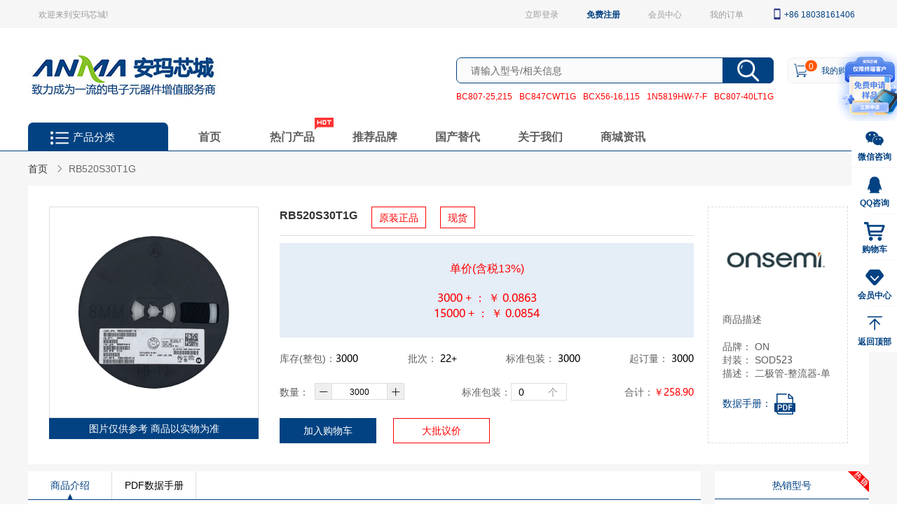

--- FILE ---
content_type: text/html; charset=utf-8
request_url: https://www.szanma.com/product/detail/627410/RB520S30T1G
body_size: 62083
content:
<!doctype html>
<html data-n-head-ssr lang="en" data-n-head="%7B%22lang%22:%7B%22ssr%22:%22en%22%7D%7D">
  <head >
    <meta data-n-head="ssr" charset="utf-8"><meta data-n-head="ssr" http-equiv="X-UA-Compatible" content="IE=edge,chrome=1"><meta data-n-head="ssr" name="viewport" content="width=device-width, initial-scale=1"><meta data-n-head="ssr" data-hid="cache-control" name="Cache-Control" content="public, max-age=3600"><meta data-n-head="ssr" name="format-detection" content="telephone=no"><meta data-n-head="ssr" name="baidu-site-verification" content="codeva-5d0dxk2SPL"><meta data-n-head="ssr" name="sogou_site_verification" content="Ou7baOZP0y"><meta data-n-head="ssr" name="360-site-verification" content="17c6eca4c83ed3a50db3fe97655c0dfe"><meta data-n-head="ssr" name="shenma-site-verification" content="8455f1bea62f5653e17f6b6ada639f61_1678182458"><meta data-n-head="ssr" name="wlhlauth" content="d8f248094d1851db58c8fcc67a6fd02b"><meta data-n-head="ssr" http-equiv="Content-Type" content="text/html;charset=gb2312"><meta data-n-head="ssr" name="format-detection" content="telephone=no"><meta data-n-head="ssr" data-hid="description" name="description" content="安玛芯城提供的onsemi的二极管-整流器-单-RB520S30T1G的产品介绍页面，包含报价，库存，现货/订货，pdf数据手册，品牌，中文资料等产品信息，采购RB520S30T1G就上安玛芯城！"><meta data-n-head="ssr" data-hid="keywords" name="keywords" content="速度传感器,华强北电子,进口芯片,IC集成"><meta data-n-head="ssr" data-hid="og:type" name="og:type" content="product"><meta data-n-head="ssr" data-hid="og:image" name="og:image" content="http://icband-mall.oss-cn-shenzhen.aliyuncs.com/mall/images/20231120/RB520S30T1G.jpg"><title>RB520S30T1G[现货]_onsemi_中文资料_价格_PDF手册下载</title><link data-n-head="ssr" rel="icon" type="image/x-icon" href="/favicon.ico"><link data-n-head="ssr" ref="dns-prefetch" href="//www.szanma.com"><link data-n-head="ssr" ref="prefetch" href="//www.szanma.com"><link data-n-head="ssr" ref="preload" href="//www.szanma.com"><link data-n-head="ssr" ref="preconnect：" href="//www.szanma.com"><script data-n-head="ssr" src="https://hm.baidu.com/hm.js?f7c1db3e716534b272a3766eba9dae23"></script><link rel="preload" href="/_nuxt/df7e3aa.js" as="script"><link rel="preload" href="/_nuxt/983e65b.js" as="script"><link rel="preload" href="/_nuxt/68cbc51.js" as="script"><link rel="preload" href="/_nuxt/9c00a3a.js" as="script"><link rel="preload" href="/_nuxt/249657a.js" as="script"><link rel="preload" href="/_nuxt/7db262f.js" as="script"><link rel="preload" href="/_nuxt/ef9e853.js" as="script"><link rel="preload" href="/_nuxt/e8ce73b.js" as="script"><link rel="preload" href="/_nuxt/b235338.js" as="script"><link rel="preload" href="/_nuxt/7764114.js" as="script"><link rel="preload" href="/_nuxt/4e9d1e3.js" as="script"><link rel="preload" href="/_nuxt/370d93a.js" as="script"><link rel="preload" href="/_nuxt/0478921.js" as="script"><link rel="preload" href="/_nuxt/d70fd37.js" as="script"><link rel="preload" href="/_nuxt/4bdab5f.js" as="script"><link rel="preload" href="/_nuxt/d0a8e05.js" as="script"><link rel="preload" href="/_nuxt/d9d87d7.js" as="script"><link rel="preload" href="/_nuxt/708dd6e.js" as="script"><link rel="preload" href="/_nuxt/1300c89.js" as="script"><link rel="preload" href="/_nuxt/645699b.js" as="script"><link rel="preload" href="/_nuxt/9ce194c.js" as="script"><link rel="preload" href="/_nuxt/011e417.js" as="script"><link rel="preload" href="/_nuxt/7ec6e18.js" as="script"><link rel="preload" href="/_nuxt/f630602.js" as="script"><link rel="preload" href="/_nuxt/41f8f7d.js" as="script"><link rel="preload" href="/_nuxt/50df1f1.js" as="script"><link rel="preload" href="/_nuxt/8c13a65.js" as="script"><link rel="preload" href="/_nuxt/c15fded.js" as="script"><link rel="preload" href="/_nuxt/b5cd922.js" as="script"><link rel="preload" href="/_nuxt/6cea924.js" as="script"><link rel="preload" href="/_nuxt/531d35c.js" as="script"><link rel="preload" href="/_nuxt/7231805.js" as="script"><link rel="preload" href="/_nuxt/c1c5494.js" as="script"><link rel="preload" href="/_nuxt/ad3a155.js" as="script"><link rel="preload" href="/_nuxt/1daf0d9.js" as="script"><link rel="preload" href="/_nuxt/10f4c8b.js" as="script"><link rel="preload" href="/_nuxt/df5a910.js" as="script"><link rel="preload" href="/_nuxt/0e14d7a.js" as="script"><link rel="preload" href="/_nuxt/464a984.js" as="script"><link rel="preload" href="/_nuxt/cd9d9bd.js" as="script"><link rel="preload" href="/_nuxt/b6ad8be.js" as="script"><link rel="preload" href="/_nuxt/26a8cd8.js" as="script"><link rel="preload" href="/_nuxt/5877f04.js" as="script"><link rel="preload" href="/_nuxt/1825b4f.js" as="script"><link rel="preload" href="/_nuxt/adcdca0.js" as="script"><link rel="preload" href="/_nuxt/7c2462f.js" as="script"><link rel="preload" href="/_nuxt/3469ff9.js" as="script"><link rel="preload" href="/_nuxt/971832a.js" as="script"><link rel="preload" href="/_nuxt/dc66088.js" as="script"><link rel="preload" href="/_nuxt/4f82db5.js" as="script"><link rel="preload" href="/_nuxt/3564c1b.js" as="script"><link rel="preload" href="/_nuxt/8f38e2a.js" as="script"><link rel="preload" href="/_nuxt/0e40e04.js" as="script"><link rel="preload" href="/_nuxt/5a75127.js" as="script"><link rel="preload" href="/_nuxt/7cba99b.js" as="script"><link rel="preload" href="/_nuxt/4dd465a.js" as="script"><link rel="preload" href="/_nuxt/9865d0e.js" as="script"><link rel="preload" href="/_nuxt/2df3214.js" as="script"><link rel="preload" href="/_nuxt/7d37b71.js" as="script"><link rel="preload" href="/_nuxt/b117c53.js" as="script"><style data-vue-ssr-id="65109edd:0">@font-face{font-family:element-icons;src:url(/_nuxt/fonts/element-icons.313f7da.woff) format("woff"),url(/_nuxt/fonts/element-icons.4520188.ttf) format("truetype");font-weight:400;font-display:"auto";font-style:normal}[class*=" el-icon-"],[class^=el-icon-]{font-family:element-icons!important;speak:none;font-style:normal;font-weight:400;font-feature-settings:normal;font-variant:normal;text-transform:none;line-height:1;vertical-align:baseline;display:inline-block;-webkit-font-smoothing:antialiased;-moz-osx-font-smoothing:grayscale}.el-icon-ice-cream-round:before{content:"\e6a0"}.el-icon-ice-cream-square:before{content:"\e6a3"}.el-icon-lollipop:before{content:"\e6a4"}.el-icon-potato-strips:before{content:"\e6a5"}.el-icon-milk-tea:before{content:"\e6a6"}.el-icon-ice-drink:before{content:"\e6a7"}.el-icon-ice-tea:before{content:"\e6a9"}.el-icon-coffee:before{content:"\e6aa"}.el-icon-orange:before{content:"\e6ab"}.el-icon-pear:before{content:"\e6ac"}.el-icon-apple:before{content:"\e6ad"}.el-icon-cherry:before{content:"\e6ae"}.el-icon-watermelon:before{content:"\e6af"}.el-icon-grape:before{content:"\e6b0"}.el-icon-refrigerator:before{content:"\e6b1"}.el-icon-goblet-square-full:before{content:"\e6b2"}.el-icon-goblet-square:before{content:"\e6b3"}.el-icon-goblet-full:before{content:"\e6b4"}.el-icon-goblet:before{content:"\e6b5"}.el-icon-cold-drink:before{content:"\e6b6"}.el-icon-coffee-cup:before{content:"\e6b8"}.el-icon-water-cup:before{content:"\e6b9"}.el-icon-hot-water:before{content:"\e6ba"}.el-icon-ice-cream:before{content:"\e6bb"}.el-icon-dessert:before{content:"\e6bc"}.el-icon-sugar:before{content:"\e6bd"}.el-icon-tableware:before{content:"\e6be"}.el-icon-burger:before{content:"\e6bf"}.el-icon-knife-fork:before{content:"\e6c1"}.el-icon-fork-spoon:before{content:"\e6c2"}.el-icon-chicken:before{content:"\e6c3"}.el-icon-food:before{content:"\e6c4"}.el-icon-dish-1:before{content:"\e6c5"}.el-icon-dish:before{content:"\e6c6"}.el-icon-moon-night:before{content:"\e6ee"}.el-icon-moon:before{content:"\e6f0"}.el-icon-cloudy-and-sunny:before{content:"\e6f1"}.el-icon-partly-cloudy:before{content:"\e6f2"}.el-icon-cloudy:before{content:"\e6f3"}.el-icon-sunny:before{content:"\e6f6"}.el-icon-sunset:before{content:"\e6f7"}.el-icon-sunrise-1:before{content:"\e6f8"}.el-icon-sunrise:before{content:"\e6f9"}.el-icon-heavy-rain:before{content:"\e6fa"}.el-icon-lightning:before{content:"\e6fb"}.el-icon-light-rain:before{content:"\e6fc"}.el-icon-wind-power:before{content:"\e6fd"}.el-icon-baseball:before{content:"\e712"}.el-icon-soccer:before{content:"\e713"}.el-icon-football:before{content:"\e715"}.el-icon-basketball:before{content:"\e716"}.el-icon-ship:before{content:"\e73f"}.el-icon-truck:before{content:"\e740"}.el-icon-bicycle:before{content:"\e741"}.el-icon-mobile-phone:before{content:"\e6d3"}.el-icon-service:before{content:"\e6d4"}.el-icon-key:before{content:"\e6e2"}.el-icon-unlock:before{content:"\e6e4"}.el-icon-lock:before{content:"\e6e5"}.el-icon-watch:before{content:"\e6fe"}.el-icon-watch-1:before{content:"\e6ff"}.el-icon-timer:before{content:"\e702"}.el-icon-alarm-clock:before{content:"\e703"}.el-icon-map-location:before{content:"\e704"}.el-icon-delete-location:before{content:"\e705"}.el-icon-add-location:before{content:"\e706"}.el-icon-location-information:before{content:"\e707"}.el-icon-location-outline:before{content:"\e708"}.el-icon-location:before{content:"\e79e"}.el-icon-place:before{content:"\e709"}.el-icon-discover:before{content:"\e70a"}.el-icon-first-aid-kit:before{content:"\e70b"}.el-icon-trophy-1:before{content:"\e70c"}.el-icon-trophy:before{content:"\e70d"}.el-icon-medal:before{content:"\e70e"}.el-icon-medal-1:before{content:"\e70f"}.el-icon-stopwatch:before{content:"\e710"}.el-icon-mic:before{content:"\e711"}.el-icon-copy-document:before{content:"\e718"}.el-icon-full-screen:before{content:"\e719"}.el-icon-switch-button:before{content:"\e71b"}.el-icon-aim:before{content:"\e71c"}.el-icon-crop:before{content:"\e71d"}.el-icon-odometer:before{content:"\e71e"}.el-icon-time:before{content:"\e71f"}.el-icon-bangzhu:before{content:"\e724"}.el-icon-close-notification:before{content:"\e726"}.el-icon-microphone:before{content:"\e727"}.el-icon-turn-off-microphone:before{content:"\e728"}.el-icon-position:before{content:"\e729"}.el-icon-postcard:before{content:"\e72a"}.el-icon-message:before{content:"\e72b"}.el-icon-chat-line-square:before{content:"\e72d"}.el-icon-chat-dot-square:before{content:"\e72e"}.el-icon-chat-dot-round:before{content:"\e72f"}.el-icon-chat-square:before{content:"\e730"}.el-icon-chat-line-round:before{content:"\e731"}.el-icon-chat-round:before{content:"\e732"}.el-icon-set-up:before{content:"\e733"}.el-icon-turn-off:before{content:"\e734"}.el-icon-open:before{content:"\e735"}.el-icon-connection:before{content:"\e736"}.el-icon-link:before{content:"\e737"}.el-icon-cpu:before{content:"\e738"}.el-icon-thumb:before{content:"\e739"}.el-icon-female:before{content:"\e73a"}.el-icon-male:before{content:"\e73b"}.el-icon-guide:before{content:"\e73c"}.el-icon-news:before{content:"\e73e"}.el-icon-price-tag:before{content:"\e744"}.el-icon-discount:before{content:"\e745"}.el-icon-wallet:before{content:"\e747"}.el-icon-coin:before{content:"\e748"}.el-icon-money:before{content:"\e749"}.el-icon-bank-card:before{content:"\e74a"}.el-icon-box:before{content:"\e74b"}.el-icon-present:before{content:"\e74c"}.el-icon-sell:before{content:"\e6d5"}.el-icon-sold-out:before{content:"\e6d6"}.el-icon-shopping-bag-2:before{content:"\e74d"}.el-icon-shopping-bag-1:before{content:"\e74e"}.el-icon-shopping-cart-2:before{content:"\e74f"}.el-icon-shopping-cart-1:before{content:"\e750"}.el-icon-shopping-cart-full:before{content:"\e751"}.el-icon-smoking:before{content:"\e752"}.el-icon-no-smoking:before{content:"\e753"}.el-icon-house:before{content:"\e754"}.el-icon-table-lamp:before{content:"\e755"}.el-icon-school:before{content:"\e756"}.el-icon-office-building:before{content:"\e757"}.el-icon-toilet-paper:before{content:"\e758"}.el-icon-notebook-2:before{content:"\e759"}.el-icon-notebook-1:before{content:"\e75a"}.el-icon-files:before{content:"\e75b"}.el-icon-collection:before{content:"\e75c"}.el-icon-receiving:before{content:"\e75d"}.el-icon-suitcase-1:before{content:"\e760"}.el-icon-suitcase:before{content:"\e761"}.el-icon-film:before{content:"\e763"}.el-icon-collection-tag:before{content:"\e765"}.el-icon-data-analysis:before{content:"\e766"}.el-icon-pie-chart:before{content:"\e767"}.el-icon-data-board:before{content:"\e768"}.el-icon-data-line:before{content:"\e76d"}.el-icon-reading:before{content:"\e769"}.el-icon-magic-stick:before{content:"\e76a"}.el-icon-coordinate:before{content:"\e76b"}.el-icon-mouse:before{content:"\e76c"}.el-icon-brush:before{content:"\e76e"}.el-icon-headset:before{content:"\e76f"}.el-icon-umbrella:before{content:"\e770"}.el-icon-scissors:before{content:"\e771"}.el-icon-mobile:before{content:"\e773"}.el-icon-attract:before{content:"\e774"}.el-icon-monitor:before{content:"\e775"}.el-icon-search:before{content:"\e778"}.el-icon-takeaway-box:before{content:"\e77a"}.el-icon-paperclip:before{content:"\e77d"}.el-icon-printer:before{content:"\e77e"}.el-icon-document-add:before{content:"\e782"}.el-icon-document:before{content:"\e785"}.el-icon-document-checked:before{content:"\e786"}.el-icon-document-copy:before{content:"\e787"}.el-icon-document-delete:before{content:"\e788"}.el-icon-document-remove:before{content:"\e789"}.el-icon-tickets:before{content:"\e78b"}.el-icon-folder-checked:before{content:"\e77f"}.el-icon-folder-delete:before{content:"\e780"}.el-icon-folder-remove:before{content:"\e781"}.el-icon-folder-add:before{content:"\e783"}.el-icon-folder-opened:before{content:"\e784"}.el-icon-folder:before{content:"\e78a"}.el-icon-edit-outline:before{content:"\e764"}.el-icon-edit:before{content:"\e78c"}.el-icon-date:before{content:"\e78e"}.el-icon-c-scale-to-original:before{content:"\e7c6"}.el-icon-view:before{content:"\e6ce"}.el-icon-loading:before{content:"\e6cf"}.el-icon-rank:before{content:"\e6d1"}.el-icon-sort-down:before{content:"\e7c4"}.el-icon-sort-up:before{content:"\e7c5"}.el-icon-sort:before{content:"\e6d2"}.el-icon-finished:before{content:"\e6cd"}.el-icon-refresh-left:before{content:"\e6c7"}.el-icon-refresh-right:before{content:"\e6c8"}.el-icon-refresh:before{content:"\e6d0"}.el-icon-video-play:before{content:"\e7c0"}.el-icon-video-pause:before{content:"\e7c1"}.el-icon-d-arrow-right:before{content:"\e6dc"}.el-icon-d-arrow-left:before{content:"\e6dd"}.el-icon-arrow-up:before{content:"\e6e1"}.el-icon-arrow-down:before{content:"\e6df"}.el-icon-arrow-right:before{content:"\e6e0"}.el-icon-arrow-left:before{content:"\e6de"}.el-icon-top-right:before{content:"\e6e7"}.el-icon-top-left:before{content:"\e6e8"}.el-icon-top:before{content:"\e6e6"}.el-icon-bottom:before{content:"\e6eb"}.el-icon-right:before{content:"\e6e9"}.el-icon-back:before{content:"\e6ea"}.el-icon-bottom-right:before{content:"\e6ec"}.el-icon-bottom-left:before{content:"\e6ed"}.el-icon-caret-top:before{content:"\e78f"}.el-icon-caret-bottom:before{content:"\e790"}.el-icon-caret-right:before{content:"\e791"}.el-icon-caret-left:before{content:"\e792"}.el-icon-d-caret:before{content:"\e79a"}.el-icon-share:before{content:"\e793"}.el-icon-menu:before{content:"\e798"}.el-icon-s-grid:before{content:"\e7a6"}.el-icon-s-check:before{content:"\e7a7"}.el-icon-s-data:before{content:"\e7a8"}.el-icon-s-opportunity:before{content:"\e7aa"}.el-icon-s-custom:before{content:"\e7ab"}.el-icon-s-claim:before{content:"\e7ad"}.el-icon-s-finance:before{content:"\e7ae"}.el-icon-s-comment:before{content:"\e7af"}.el-icon-s-flag:before{content:"\e7b0"}.el-icon-s-marketing:before{content:"\e7b1"}.el-icon-s-shop:before{content:"\e7b4"}.el-icon-s-open:before{content:"\e7b5"}.el-icon-s-management:before{content:"\e7b6"}.el-icon-s-ticket:before{content:"\e7b7"}.el-icon-s-release:before{content:"\e7b8"}.el-icon-s-home:before{content:"\e7b9"}.el-icon-s-promotion:before{content:"\e7ba"}.el-icon-s-operation:before{content:"\e7bb"}.el-icon-s-unfold:before{content:"\e7bc"}.el-icon-s-fold:before{content:"\e7a9"}.el-icon-s-platform:before{content:"\e7bd"}.el-icon-s-order:before{content:"\e7be"}.el-icon-s-cooperation:before{content:"\e7bf"}.el-icon-bell:before{content:"\e725"}.el-icon-message-solid:before{content:"\e799"}.el-icon-video-camera:before{content:"\e772"}.el-icon-video-camera-solid:before{content:"\e796"}.el-icon-camera:before{content:"\e779"}.el-icon-camera-solid:before{content:"\e79b"}.el-icon-download:before{content:"\e77c"}.el-icon-upload2:before{content:"\e77b"}.el-icon-upload:before{content:"\e7c3"}.el-icon-picture-outline-round:before{content:"\e75f"}.el-icon-picture-outline:before{content:"\e75e"}.el-icon-picture:before{content:"\e79f"}.el-icon-close:before{content:"\e6db"}.el-icon-check:before{content:"\e6da"}.el-icon-plus:before{content:"\e6d9"}.el-icon-minus:before{content:"\e6d8"}.el-icon-help:before{content:"\e73d"}.el-icon-s-help:before{content:"\e7b3"}.el-icon-circle-close:before{content:"\e78d"}.el-icon-circle-check:before{content:"\e720"}.el-icon-circle-plus-outline:before{content:"\e723"}.el-icon-remove-outline:before{content:"\e722"}.el-icon-zoom-out:before{content:"\e776"}.el-icon-zoom-in:before{content:"\e777"}.el-icon-error:before{content:"\e79d"}.el-icon-success:before{content:"\e79c"}.el-icon-circle-plus:before{content:"\e7a0"}.el-icon-remove:before{content:"\e7a2"}.el-icon-info:before{content:"\e7a1"}.el-icon-question:before{content:"\e7a4"}.el-icon-warning-outline:before{content:"\e6c9"}.el-icon-warning:before{content:"\e7a3"}.el-icon-goods:before{content:"\e7c2"}.el-icon-s-goods:before{content:"\e7b2"}.el-icon-star-off:before{content:"\e717"}.el-icon-star-on:before{content:"\e797"}.el-icon-more-outline:before{content:"\e6cc"}.el-icon-more:before{content:"\e794"}.el-icon-phone-outline:before{content:"\e6cb"}.el-icon-phone:before{content:"\e795"}.el-icon-user:before{content:"\e6e3"}.el-icon-user-solid:before{content:"\e7a5"}.el-icon-setting:before{content:"\e6ca"}.el-icon-s-tools:before{content:"\e7ac"}.el-icon-delete:before{content:"\e6d7"}.el-icon-delete-solid:before{content:"\e7c9"}.el-icon-eleme:before{content:"\e7c7"}.el-icon-platform-eleme:before{content:"\e7ca"}.el-icon-loading{animation:rotating 2s linear infinite}.el-icon--right{margin-left:5px}.el-icon--left{margin-right:5px}@keyframes rotating{0%{transform:rotate(0)}to{transform:rotate(1turn)}}.el-pagination{white-space:nowrap;padding:2px 5px;color:#303133;font-weight:700}.el-pagination:after,.el-pagination:before{display:table;content:""}.el-pagination:after{clear:both}.el-pagination button,.el-pagination span:not([class*=suffix]){display:inline-block;font-size:13px;min-width:35.5px;height:28px;line-height:28px;vertical-align:top;box-sizing:border-box}.el-pagination .el-input__inner{text-align:center;-moz-appearance:textfield;line-height:normal}.el-pagination .el-input__suffix{right:0;transform:scale(.8)}.el-pagination .el-select .el-input{width:100px;margin:0 5px}.el-pagination .el-select .el-input .el-input__inner{padding-right:25px;border-radius:3px}.el-pagination button{border:none;padding:0 6px;background:0 0}.el-pagination button:focus{outline:0}.el-pagination button:hover{color:#409eff}.el-pagination button:disabled{color:#c0c4cc;background-color:#fff;cursor:not-allowed}.el-pagination .btn-next,.el-pagination .btn-prev{background:50% no-repeat #fff;background-size:16px;cursor:pointer;margin:0;color:#303133}.el-pagination .btn-next .el-icon,.el-pagination .btn-prev .el-icon{display:block;font-size:12px;font-weight:700}.el-pagination .btn-prev{padding-right:12px}.el-pagination .btn-next{padding-left:12px}.el-pagination .el-pager li.disabled{color:#c0c4cc;cursor:not-allowed}.el-pager li,.el-pager li.btn-quicknext:hover,.el-pager li.btn-quickprev:hover{cursor:pointer}.el-pagination--small .btn-next,.el-pagination--small .btn-prev,.el-pagination--small .el-pager li,.el-pagination--small .el-pager li.btn-quicknext,.el-pagination--small .el-pager li.btn-quickprev,.el-pagination--small .el-pager li:last-child{border-color:transparent;font-size:12px;line-height:22px;height:22px;min-width:22px}.el-pagination--small .arrow.disabled{visibility:hidden}.el-pagination--small .more:before,.el-pagination--small li.more:before{line-height:24px}.el-pagination--small button,.el-pagination--small span:not([class*=suffix]){height:22px;line-height:22px}.el-pagination--small .el-pagination__editor,.el-pagination--small .el-pagination__editor.el-input .el-input__inner{height:22px}.el-pagination__sizes{margin:0 10px 0 0;font-weight:400;color:#606266}.el-pagination__sizes .el-input .el-input__inner{font-size:13px;padding-left:8px}.el-pagination__sizes .el-input .el-input__inner:hover{border-color:#409eff}.el-pagination__total{margin-right:10px;font-weight:400;color:#606266}.el-pagination__jump{margin-left:24px;font-weight:400;color:#606266}.el-pagination__jump .el-input__inner{padding:0 3px}.el-pagination__rightwrapper{float:right}.el-pagination__editor{line-height:18px;padding:0 2px;height:28px;text-align:center;margin:0 2px;box-sizing:border-box;border-radius:3px}.el-pager,.el-pagination.is-background .btn-next,.el-pagination.is-background .btn-prev{padding:0}.el-dialog,.el-pager li{-webkit-box-sizing:border-box}.el-pagination__editor.el-input{width:50px}.el-pagination__editor.el-input .el-input__inner{height:28px}.el-pagination__editor .el-input__inner::-webkit-inner-spin-button,.el-pagination__editor .el-input__inner::-webkit-outer-spin-button{-webkit-appearance:none;margin:0}.el-pagination.is-background .btn-next,.el-pagination.is-background .btn-prev,.el-pagination.is-background .el-pager li{margin:0 5px;background-color:#f4f4f5;color:#606266;min-width:30px;border-radius:2px}.el-pagination.is-background .btn-next.disabled,.el-pagination.is-background .btn-next:disabled,.el-pagination.is-background .btn-prev.disabled,.el-pagination.is-background .btn-prev:disabled,.el-pagination.is-background .el-pager li.disabled{color:#c0c4cc}.el-pagination.is-background .el-pager li:not(.disabled):hover{color:#409eff}.el-pagination.is-background .el-pager li:not(.disabled).active{background-color:#409eff;color:#fff}.el-pagination.is-background.el-pagination--small .btn-next,.el-pagination.is-background.el-pagination--small .btn-prev,.el-pagination.is-background.el-pagination--small .el-pager li{margin:0 3px;min-width:22px}.el-pager,.el-pager li{vertical-align:top;margin:0;display:inline-block}.el-pager{-webkit-user-select:none;-moz-user-select:none;user-select:none;list-style:none;font-size:0}.el-pager .more:before{line-height:30px}.el-pager li{padding:0 4px;background:#fff;font-size:13px;min-width:35.5px;height:28px;line-height:28px;box-sizing:border-box;text-align:center}.el-pager li.btn-quicknext,.el-pager li.btn-quickprev{line-height:28px;color:#303133}.el-pager li.btn-quicknext.disabled,.el-pager li.btn-quickprev.disabled{color:#c0c4cc}.el-pager li.active+li{border-left:0}.el-pager li:hover{color:#409eff}.el-pager li.active{color:#409eff;cursor:default}.el-dialog{position:relative;margin:0 auto 50px;background:#fff;border-radius:2px;box-shadow:0 1px 3px rgba(0,0,0,.3);box-sizing:border-box;width:50%}.el-dialog.is-fullscreen{width:100%;margin-top:0;margin-bottom:0;height:100%;overflow:auto}.el-dialog__wrapper{position:fixed;top:0;right:0;bottom:0;left:0;overflow:auto;margin:0}.el-dialog__header{padding:20px 20px 10px}.el-dialog__headerbtn{position:absolute;top:20px;right:20px;padding:0;background:0 0;border:none;outline:0;cursor:pointer;font-size:16px}.el-dialog__headerbtn .el-dialog__close{color:#909399}.el-dialog__headerbtn:focus .el-dialog__close,.el-dialog__headerbtn:hover .el-dialog__close{color:#409eff}.el-dialog__title{line-height:24px;font-size:18px;color:#303133}.el-dialog__body{padding:30px 20px;color:#606266;font-size:14px;word-break:break-all}.el-dialog__footer{padding:10px 20px 20px;text-align:right;box-sizing:border-box}.el-dialog--center{text-align:center}.el-dialog--center .el-dialog__body{text-align:left;text-align:initial;padding:25px 25px 30px}.el-dialog--center .el-dialog__footer{text-align:inherit}.dialog-fade-enter-active{animation:dialog-fade-in .3s}.dialog-fade-leave-active{animation:dialog-fade-out .3s}@keyframes dialog-fade-in{0%{transform:translate3d(0,-20px,0);opacity:0}to{transform:translateZ(0);opacity:1}}@keyframes dialog-fade-out{0%{transform:translateZ(0);opacity:1}to{transform:translate3d(0,-20px,0);opacity:0}}.el-autocomplete{position:relative;display:inline-block}.el-autocomplete-suggestion{margin:5px 0;box-shadow:0 2px 12px 0 rgba(0,0,0,.1);border-radius:4px;border:1px solid #e4e7ed;box-sizing:border-box;background-color:#fff}.el-autocomplete-suggestion__wrap{max-height:280px;padding:10px 0;box-sizing:border-box}.el-autocomplete-suggestion__list{margin:0;padding:0}.el-autocomplete-suggestion li{padding:0 20px;margin:0;line-height:34px;cursor:pointer;color:#606266;font-size:14px;list-style:none;white-space:nowrap;overflow:hidden;text-overflow:ellipsis}.el-autocomplete-suggestion li.highlighted,.el-autocomplete-suggestion li:hover{background-color:#f5f7fa}.el-autocomplete-suggestion li.divider{margin-top:6px;border-top:1px solid #000}.el-autocomplete-suggestion li.divider:last-child{margin-bottom:-6px}.el-autocomplete-suggestion.is-loading li{text-align:center;height:100px;line-height:100px;font-size:20px;color:#999}.el-autocomplete-suggestion.is-loading li:after{display:inline-block;content:"";height:100%;vertical-align:middle}.el-autocomplete-suggestion.is-loading li:hover{background-color:#fff}.el-autocomplete-suggestion.is-loading .el-icon-loading{vertical-align:middle}.el-dropdown{display:inline-block;position:relative;color:#606266;font-size:14px}.el-dropdown .el-button-group{display:block}.el-dropdown .el-button-group .el-button{float:none}.el-dropdown .el-dropdown__caret-button{padding-left:5px;padding-right:5px;position:relative;border-left:none}.el-dropdown .el-dropdown__caret-button:before{content:"";position:absolute;display:block;width:1px;top:5px;bottom:5px;left:0;background:hsla(0,0%,100%,.5)}.el-dropdown .el-dropdown__caret-button.el-button--default:before{background:rgba(220,223,230,.5)}.el-dropdown .el-dropdown__caret-button:hover:not(.is-disabled):before{top:0;bottom:0}.el-dropdown .el-dropdown__caret-button .el-dropdown__icon{padding-left:0}.el-dropdown__icon{font-size:12px;margin:0 3px}.el-dropdown .el-dropdown-selfdefine:focus:active,.el-dropdown .el-dropdown-selfdefine:focus:not(.focusing){outline-width:0}.el-dropdown [disabled]{cursor:not-allowed;color:#bbb}.el-dropdown-menu{position:absolute;top:0;left:0;z-index:10;padding:10px 0;margin:5px 0;background-color:#fff;border:1px solid #ebeef5;border-radius:4px;box-shadow:0 2px 12px 0 rgba(0,0,0,.1)}.el-dropdown-menu__item,.el-menu-item{font-size:14px;padding:0 20px;cursor:pointer}.el-dropdown-menu__item{list-style:none;line-height:36px;margin:0;color:#606266;outline:0}.el-dropdown-menu__item:focus,.el-dropdown-menu__item:not(.is-disabled):hover{background-color:#ecf5ff;color:#66b1ff}.el-dropdown-menu__item i{margin-right:5px}.el-dropdown-menu__item--divided{position:relative;margin-top:6px;border-top:1px solid #ebeef5}.el-dropdown-menu__item--divided:before{content:"";height:6px;display:block;margin:0 -20px;background-color:#fff}.el-dropdown-menu__item.is-disabled{cursor:default;color:#bbb;pointer-events:none}.el-dropdown-menu--medium{padding:6px 0}.el-dropdown-menu--medium .el-dropdown-menu__item{line-height:30px;padding:0 17px;font-size:14px}.el-dropdown-menu--medium .el-dropdown-menu__item.el-dropdown-menu__item--divided{margin-top:6px}.el-dropdown-menu--medium .el-dropdown-menu__item.el-dropdown-menu__item--divided:before{height:6px;margin:0 -17px}.el-dropdown-menu--small{padding:6px 0}.el-dropdown-menu--small .el-dropdown-menu__item{line-height:27px;padding:0 15px;font-size:13px}.el-dropdown-menu--small .el-dropdown-menu__item.el-dropdown-menu__item--divided{margin-top:4px}.el-dropdown-menu--small .el-dropdown-menu__item.el-dropdown-menu__item--divided:before{height:4px;margin:0 -15px}.el-dropdown-menu--mini{padding:3px 0}.el-dropdown-menu--mini .el-dropdown-menu__item{line-height:24px;padding:0 10px;font-size:12px}.el-dropdown-menu--mini .el-dropdown-menu__item.el-dropdown-menu__item--divided{margin-top:3px}.el-dropdown-menu--mini .el-dropdown-menu__item.el-dropdown-menu__item--divided:before{height:3px;margin:0 -10px}.el-menu{border-right:1px solid #e6e6e6;list-style:none;position:relative;margin:0;padding-left:0}.el-menu,.el-menu--horizontal>.el-menu-item:not(.is-disabled):focus,.el-menu--horizontal>.el-menu-item:not(.is-disabled):hover,.el-menu--horizontal>.el-submenu .el-submenu__title:hover{background-color:#fff}.el-menu:after,.el-menu:before{display:table;content:""}.el-breadcrumb__item:last-child .el-breadcrumb__separator,.el-menu--collapse>.el-menu-item .el-submenu__icon-arrow,.el-menu--collapse>.el-submenu>.el-submenu__title .el-submenu__icon-arrow{display:none}.el-menu:after{clear:both}.el-menu.el-menu--horizontal{border-bottom:1px solid #e6e6e6}.el-menu--horizontal{border-right:none}.el-menu--horizontal>.el-menu-item{float:left;height:60px;line-height:60px;margin:0;border-bottom:2px solid transparent;color:#909399}.el-menu--horizontal>.el-menu-item a,.el-menu--horizontal>.el-menu-item a:hover{color:inherit}.el-menu--horizontal>.el-submenu{float:left}.el-menu--horizontal>.el-submenu:focus,.el-menu--horizontal>.el-submenu:hover{outline:0}.el-menu--horizontal>.el-submenu:focus .el-submenu__title,.el-menu--horizontal>.el-submenu:hover .el-submenu__title{color:#303133}.el-menu--horizontal>.el-submenu.is-active .el-submenu__title{border-bottom:2px solid #409eff;color:#303133}.el-menu--horizontal>.el-submenu .el-submenu__title{height:60px;line-height:60px;border-bottom:2px solid transparent;color:#909399}.el-menu--horizontal>.el-submenu .el-submenu__icon-arrow{position:static;vertical-align:middle;margin-left:8px;margin-top:-3px}.el-menu--collapse .el-submenu,.el-menu-item{position:relative}.el-menu--horizontal .el-menu .el-menu-item,.el-menu--horizontal .el-menu .el-submenu__title{background-color:#fff;float:none;height:36px;line-height:36px;padding:0 10px;color:#909399}.el-menu--horizontal .el-menu .el-menu-item.is-active,.el-menu--horizontal .el-menu .el-submenu.is-active>.el-submenu__title{color:#303133}.el-menu--horizontal .el-menu-item:not(.is-disabled):focus,.el-menu--horizontal .el-menu-item:not(.is-disabled):hover{outline:0;color:#303133}.el-menu--horizontal>.el-menu-item.is-active{border-bottom:2px solid #409eff;color:#303133}.el-menu--collapse{width:64px}.el-menu--collapse>.el-menu-item [class^=el-icon-],.el-menu--collapse>.el-submenu>.el-submenu__title [class^=el-icon-]{margin:0;vertical-align:middle;width:24px;text-align:center}.el-menu--collapse>.el-menu-item span,.el-menu--collapse>.el-submenu>.el-submenu__title span{height:0;width:0;overflow:hidden;visibility:hidden;display:inline-block}.el-menu-item,.el-submenu__title{height:56px;line-height:56px;list-style:none}.el-menu--collapse>.el-menu-item.is-active i{color:inherit}.el-menu--collapse .el-menu .el-submenu{min-width:200px}.el-menu--collapse .el-submenu .el-menu{position:absolute;margin-left:5px;top:0;left:100%;z-index:10;border:1px solid #e4e7ed;border-radius:2px;box-shadow:0 2px 12px 0 rgba(0,0,0,.1)}.el-menu--collapse .el-submenu.is-opened>.el-submenu__title .el-submenu__icon-arrow{transform:none}.el-menu--popup{z-index:100;min-width:200px;border:none;padding:5px 0;border-radius:2px;box-shadow:0 2px 12px 0 rgba(0,0,0,.1)}.el-menu--popup-bottom-start{margin-top:5px}.el-menu--popup-right-start{margin-left:5px;margin-right:5px}.el-menu-item{color:#303133;transition:border-color .3s,background-color .3s,color .3s;box-sizing:border-box;white-space:nowrap}.el-radio-button__inner,.el-submenu__title{-webkit-box-sizing:border-box;position:relative;white-space:nowrap}.el-menu-item *{vertical-align:middle}.el-menu-item i{color:#909399}.el-menu-item:focus,.el-menu-item:hover{outline:0;background-color:#ecf5ff}.el-menu-item.is-disabled{opacity:.25;cursor:not-allowed;background:0 0!important}.el-menu-item [class^=el-icon-]{margin-right:5px;width:24px;text-align:center;font-size:18px;vertical-align:middle}.el-menu-item.is-active{color:#409eff}.el-menu-item.is-active i{color:inherit}.el-submenu{list-style:none;margin:0;padding-left:0}.el-submenu__title{font-size:14px;color:#303133;padding:0 20px;cursor:pointer;transition:border-color .3s,background-color .3s,color .3s;box-sizing:border-box}.el-submenu__title *{vertical-align:middle}.el-submenu__title i{color:#909399}.el-submenu__title:focus,.el-submenu__title:hover{outline:0;background-color:#ecf5ff}.el-submenu__title.is-disabled{opacity:.25;cursor:not-allowed;background:0 0!important}.el-submenu__title:hover{background-color:#ecf5ff}.el-submenu .el-menu{border:none}.el-submenu .el-menu-item{height:50px;line-height:50px;padding:0 45px;min-width:200px}.el-submenu__icon-arrow{position:absolute;top:50%;right:20px;margin-top:-7px;transition:transform .3s;font-size:12px}.el-submenu.is-active .el-submenu__title{border-bottom-color:#409eff}.el-submenu.is-opened>.el-submenu__title .el-submenu__icon-arrow{transform:rotate(180deg)}.el-submenu.is-disabled .el-menu-item,.el-submenu.is-disabled .el-submenu__title{opacity:.25;cursor:not-allowed;background:0 0!important}.el-submenu [class^=el-icon-]{vertical-align:middle;margin-right:5px;width:24px;text-align:center;font-size:18px}.el-menu-item-group>ul{padding:0}.el-menu-item-group__title{padding:7px 0 7px 20px;line-height:normal;font-size:12px;color:#909399}.el-radio-button__inner,.el-radio-group{display:inline-block;line-height:1;vertical-align:middle}.horizontal-collapse-transition .el-submenu__title .el-submenu__icon-arrow{transition:.2s;opacity:0}.el-radio-group{font-size:0}.el-radio-button{position:relative;display:inline-block;outline:0}.el-radio-button__inner{background:#fff;border:1px solid #dcdfe6;font-weight:500;border-left:0;color:#606266;-webkit-appearance:none;text-align:center;box-sizing:border-box;outline:0;margin:0;cursor:pointer;transition:all .3s cubic-bezier(.645,.045,.355,1);padding:12px 20px;font-size:14px;border-radius:0}.el-radio-button__inner.is-round{padding:12px 20px}.el-radio-button__inner:hover{color:#409eff}.el-radio-button__inner [class*=el-icon-]{line-height:.9}.el-radio-button__inner [class*=el-icon-]+span{margin-left:5px}.el-radio-button:first-child .el-radio-button__inner{border-left:1px solid #dcdfe6;border-radius:4px 0 0 4px;box-shadow:none!important}.el-radio-button__orig-radio{opacity:0;outline:0;position:absolute;z-index:-1}.el-radio-button__orig-radio:checked+.el-radio-button__inner{color:#fff;background-color:#409eff;border-color:#409eff;box-shadow:-1px 0 0 0 #409eff}.el-radio-button__orig-radio:disabled+.el-radio-button__inner{color:#c0c4cc;cursor:not-allowed;background-image:none;background-color:#fff;border-color:#ebeef5;box-shadow:none}.el-radio-button__orig-radio:disabled:checked+.el-radio-button__inner{background-color:#f2f6fc}.el-radio-button:last-child .el-radio-button__inner{border-radius:0 4px 4px 0}.el-radio-button:first-child:last-child .el-radio-button__inner{border-radius:4px}.el-radio-button--medium .el-radio-button__inner{padding:10px 20px;font-size:14px;border-radius:0}.el-radio-button--medium .el-radio-button__inner.is-round{padding:10px 20px}.el-radio-button--small .el-radio-button__inner{padding:9px 15px;font-size:12px;border-radius:0}.el-radio-button--small .el-radio-button__inner.is-round{padding:9px 15px}.el-radio-button--mini .el-radio-button__inner{padding:7px 15px;font-size:12px;border-radius:0}.el-radio-button--mini .el-radio-button__inner.is-round{padding:7px 15px}.el-radio-button:focus:not(.is-focus):not(:active):not(.is-disabled){box-shadow:0 0 2px 2px #409eff}.el-picker-panel,.el-popover,.el-select-dropdown,.el-table-filter,.el-time-panel{-webkit-box-shadow:0 2px 12px 0 rgba(0,0,0,.1)}.el-switch{display:inline-flex;align-items:center;position:relative;font-size:14px;line-height:20px;height:20px;vertical-align:middle}.el-switch__core,.el-switch__label{display:inline-block;cursor:pointer}.el-switch.is-disabled .el-switch__core,.el-switch.is-disabled .el-switch__label{cursor:not-allowed}.el-switch__label{transition:.2s;height:20px;font-size:14px;font-weight:500;vertical-align:middle;color:#303133}.el-switch__label.is-active{color:#409eff}.el-switch__label--left{margin-right:10px}.el-switch__label--right{margin-left:10px}.el-switch__label *{line-height:1;font-size:14px;display:inline-block}.el-switch__input{position:absolute;width:0;height:0;opacity:0;margin:0}.el-switch__core{margin:0;position:relative;width:40px;height:20px;border:1px solid #dcdfe6;outline:0;border-radius:10px;box-sizing:border-box;background:#dcdfe6;transition:border-color .3s,background-color .3s;vertical-align:middle}.el-input__prefix,.el-input__suffix{-webkit-transition:all .3s;color:#c0c4cc}.el-switch__core:after{content:"";position:absolute;top:1px;left:1px;border-radius:100%;transition:all .3s;width:16px;height:16px;background-color:#fff}.el-switch.is-checked .el-switch__core{border-color:#409eff;background-color:#409eff}.el-switch.is-checked .el-switch__core:after{left:100%;margin-left:-17px}.el-switch.is-disabled{opacity:.6}.el-switch--wide .el-switch__label.el-switch__label--left span{left:10px}.el-switch--wide .el-switch__label.el-switch__label--right span{right:10px}.el-switch .label-fade-enter,.el-switch .label-fade-leave-active{opacity:0}.el-select-dropdown{position:absolute;z-index:1001;border:1px solid #e4e7ed;border-radius:4px;background-color:#fff;box-shadow:0 2px 12px 0 rgba(0,0,0,.1);box-sizing:border-box;margin:5px 0}.el-select-dropdown.is-multiple .el-select-dropdown__item{padding-right:40px}.el-select-dropdown.is-multiple .el-select-dropdown__item.selected{color:#409eff;background-color:#fff}.el-select-dropdown.is-multiple .el-select-dropdown__item.selected.hover{background-color:#f5f7fa}.el-select-dropdown.is-multiple .el-select-dropdown__item.selected:after{position:absolute;right:20px;font-family:element-icons;content:"\e6da";font-size:12px;font-weight:700;-webkit-font-smoothing:antialiased;-moz-osx-font-smoothing:grayscale}.el-select-dropdown .el-scrollbar.is-empty .el-select-dropdown__list{padding:0}.el-select-dropdown__empty{padding:10px 0;margin:0;text-align:center;color:#999;font-size:14px}.el-select-dropdown__wrap{max-height:274px}.el-select-dropdown__list{list-style:none;padding:6px 0;margin:0;box-sizing:border-box}.el-select-dropdown__item{font-size:14px;padding:0 20px;position:relative;white-space:nowrap;overflow:hidden;text-overflow:ellipsis;color:#606266;height:34px;line-height:34px;box-sizing:border-box;cursor:pointer}.el-select-dropdown__item.is-disabled{color:#c0c4cc;cursor:not-allowed}.el-select-dropdown__item.is-disabled:hover{background-color:#fff}.el-select-dropdown__item.hover,.el-select-dropdown__item:hover{background-color:#f5f7fa}.el-select-dropdown__item.selected{color:#409eff;font-weight:700}.el-select-group{margin:0;padding:0}.el-select-group__wrap{position:relative;list-style:none;margin:0;padding:0}.el-select-group__wrap:not(:last-of-type){padding-bottom:24px}.el-select-group__wrap:not(:last-of-type):after{content:"";position:absolute;display:block;left:20px;right:20px;bottom:12px;height:1px;background:#e4e7ed}.el-select-group__title{padding-left:20px;font-size:12px;color:#909399;line-height:30px}.el-select-group .el-select-dropdown__item{padding-left:20px}.el-select{display:inline-block;position:relative}.el-select .el-select__tags>span{display:contents}.el-select:hover .el-input__inner{border-color:#c0c4cc}.el-select .el-input__inner{cursor:pointer;padding-right:35px}.el-select .el-input__inner:focus{border-color:#409eff}.el-select .el-input .el-select__caret{color:#c0c4cc;font-size:14px;transition:transform .3s;transform:rotate(180deg);cursor:pointer}.el-select .el-input .el-select__caret.is-reverse{transform:rotate(0)}.el-select .el-input .el-select__caret.is-show-close{font-size:14px;text-align:center;transform:rotate(180deg);border-radius:100%;color:#c0c4cc;transition:color .2s cubic-bezier(.645,.045,.355,1)}.el-select .el-input .el-select__caret.is-show-close:hover{color:#909399}.el-select .el-input.is-disabled .el-input__inner{cursor:not-allowed}.el-select .el-input.is-disabled .el-input__inner:hover{border-color:#e4e7ed}.el-range-editor.is-active,.el-range-editor.is-active:hover,.el-select .el-input.is-focus .el-input__inner{border-color:#409eff}.el-select>.el-input{display:block}.el-select__input{border:none;outline:0;padding:0;margin-left:15px;color:#666;font-size:14px;-webkit-appearance:none;-moz-appearance:none;appearance:none;height:28px;background-color:transparent}.el-select__input.is-mini{height:14px}.el-select__close{cursor:pointer;position:absolute;top:8px;z-index:1000;right:25px;color:#c0c4cc;line-height:18px;font-size:14px}.el-select__close:hover{color:#909399}.el-select__tags{position:absolute;line-height:normal;white-space:normal;z-index:1;top:50%;transform:translateY(-50%);display:flex;align-items:center;flex-wrap:wrap}.el-select__tags-text{overflow:hidden;text-overflow:ellipsis}.el-select .el-tag{box-sizing:border-box;border-color:transparent;margin:2px 0 2px 6px;background-color:#f0f2f5;display:flex;max-width:100%;align-items:center}.el-select .el-tag__close.el-icon-close{background-color:#c0c4cc;top:0;color:#fff;flex-shrink:0}.el-select .el-tag__close.el-icon-close:hover{background-color:#909399}.el-table,.el-table__expanded-cell{background-color:#fff}.el-select .el-tag__close.el-icon-close:before{display:block;transform:translateY(.5px)}.el-table{position:relative;overflow:hidden;box-sizing:border-box;flex:1;width:100%;max-width:100%;font-size:14px;color:#606266}.el-table__empty-block{min-height:60px;text-align:center;width:100%;display:flex;justify-content:center;align-items:center}.el-table__empty-text{line-height:60px;width:50%;color:#909399}.el-table__expand-column .cell{padding:0;text-align:center}.el-table__expand-icon{position:relative;cursor:pointer;color:#666;font-size:12px;transition:transform .2s ease-in-out;height:20px}.el-table__expand-icon--expanded{transform:rotate(90deg)}.el-table__expand-icon>.el-icon{position:absolute;left:50%;top:50%;margin-left:-5px;margin-top:-5px}.el-table__expanded-cell[class*=cell]{padding:20px 50px}.el-table__expanded-cell:hover{background-color:transparent!important}.el-table__placeholder{display:inline-block;width:20px}.el-table__append-wrapper{overflow:hidden}.el-table--fit{border-right:0;border-bottom:0}.el-table--fit .el-table__cell.gutter{border-right-width:1px}.el-table--scrollable-x .el-table__body-wrapper{overflow-x:auto}.el-table--scrollable-y .el-table__body-wrapper{overflow-y:auto}.el-table thead{color:#909399;font-weight:500}.el-table thead.is-group th.el-table__cell{background:#f5f7fa}.el-table .el-table__cell{padding:12px 0;min-width:0;box-sizing:border-box;text-overflow:ellipsis;vertical-align:middle;position:relative;text-align:left}.el-table .el-table__cell.is-center{text-align:center}.el-table .el-table__cell.is-right{text-align:right}.el-table .el-table__cell.gutter{width:15px;border-right-width:0;border-bottom-width:0;padding:0}.el-table .el-table__cell.is-hidden>*{visibility:hidden}.el-table--medium .el-table__cell{padding:10px 0}.el-table--small{font-size:12px}.el-table--small .el-table__cell{padding:8px 0}.el-table--mini{font-size:12px}.el-table--mini .el-table__cell{padding:6px 0}.el-table tr{background-color:#fff}.el-table tr input[type=checkbox]{margin:0}.el-table td.el-table__cell,.el-table th.el-table__cell.is-leaf{border-bottom:1px solid #ebeef5}.el-table th.el-table__cell.is-sortable{cursor:pointer}.el-table th.el-table__cell{overflow:hidden;-webkit-user-select:none;-moz-user-select:none;user-select:none;background-color:#fff}.el-table th.el-table__cell>.cell{display:inline-block;box-sizing:border-box;position:relative;vertical-align:middle;padding-left:10px;padding-right:10px;width:100%}.el-table th.el-table__cell>.cell.highlight{color:#409eff}.el-table th.el-table__cell.required>div:before{display:inline-block;content:"";width:8px;height:8px;border-radius:50%;background:#ff4d51;margin-right:5px;vertical-align:middle}.el-table td.el-table__cell div{box-sizing:border-box}.el-date-table td,.el-table-filter,.el-table .cell{-webkit-box-sizing:border-box}.el-table td.el-table__cell.gutter{width:0}.el-table .cell{box-sizing:border-box;overflow:hidden;text-overflow:ellipsis;white-space:normal;word-break:break-all;line-height:23px;padding-left:10px;padding-right:10px}.el-table .cell.el-tooltip{white-space:nowrap;min-width:50px}.el-table--border,.el-table--group{border:1px solid #ebeef5}.el-table--border:after,.el-table--group:after,.el-table:before{content:"";position:absolute;background-color:#ebeef5;z-index:1}.el-table--border:after,.el-table--group:after{top:0;right:0;width:1px;height:100%}.el-table:before{left:0;bottom:0;width:100%;height:1px}.el-table--border{border-right:none;border-bottom:none}.el-table--border.el-loading-parent--relative{border-color:transparent}.el-table--border .el-table__cell,.el-table__body-wrapper .el-table--border.is-scrolling-left~.el-table__fixed{border-right:1px solid #ebeef5}.el-table--border .el-table__cell:first-child .cell{padding-left:10px}.el-table--border th.el-table__cell,.el-table--border th.el-table__cell.gutter:last-of-type,.el-table__fixed-right-patch{border-bottom:1px solid #ebeef5}.el-table--hidden{visibility:hidden}.el-table__fixed,.el-table__fixed-right{position:absolute;top:0;left:0;overflow-x:hidden;overflow-y:hidden;box-shadow:0 0 10px rgba(0,0,0,.12)}.el-table__fixed-right:before,.el-table__fixed:before{content:"";position:absolute;left:0;bottom:0;width:100%;height:1px;background-color:#ebeef5;z-index:4}.el-table__fixed-right-patch{position:absolute;top:-1px;right:0;background-color:#fff}.el-table__fixed-right{top:0;left:auto;right:0}.el-table__fixed-right .el-table__fixed-body-wrapper,.el-table__fixed-right .el-table__fixed-footer-wrapper,.el-table__fixed-right .el-table__fixed-header-wrapper{left:auto;right:0}.el-table__fixed-header-wrapper{position:absolute;left:0;top:0;z-index:3}.el-table__fixed-footer-wrapper{position:absolute;left:0;bottom:0;z-index:3}.el-table__fixed-footer-wrapper tbody td.el-table__cell{border-top:1px solid #ebeef5;background-color:#f5f7fa;color:#606266}.el-table__fixed-body-wrapper{position:absolute;left:0;top:37px;overflow:hidden;z-index:3}.el-table__body-wrapper,.el-table__footer-wrapper,.el-table__header-wrapper{width:100%}.el-table__footer-wrapper{margin-top:-1px}.el-table__footer-wrapper td.el-table__cell{border-top:1px solid #ebeef5}.el-table__body,.el-table__footer,.el-table__header{table-layout:fixed;border-collapse:separate}.el-table__footer-wrapper,.el-table__header-wrapper{overflow:hidden}.el-table__footer-wrapper tbody td.el-table__cell,.el-table__header-wrapper tbody td.el-table__cell{background-color:#f5f7fa;color:#606266}.el-table__body-wrapper{overflow:hidden;position:relative}.el-table__body-wrapper.is-scrolling-left~.el-table__fixed,.el-table__body-wrapper.is-scrolling-none~.el-table__fixed,.el-table__body-wrapper.is-scrolling-none~.el-table__fixed-right,.el-table__body-wrapper.is-scrolling-right~.el-table__fixed-right{box-shadow:none}.el-table__body-wrapper .el-table--border.is-scrolling-right~.el-table__fixed-right{border-left:1px solid #ebeef5}.el-table .caret-wrapper{display:inline-flex;flex-direction:column;align-items:center;height:34px;width:24px;vertical-align:middle;cursor:pointer;overflow:visible;overflow:initial;position:relative}.el-table .sort-caret{width:0;height:0;border:5px solid transparent;position:absolute;left:7px}.el-table .sort-caret.ascending{border-bottom-color:#c0c4cc;top:5px}.el-table .sort-caret.descending{border-top-color:#c0c4cc;bottom:7px}.el-table .ascending .sort-caret.ascending{border-bottom-color:#409eff}.el-table .descending .sort-caret.descending{border-top-color:#409eff}.el-table .hidden-columns{visibility:hidden;position:absolute;z-index:-1}.el-table--striped .el-table__body tr.el-table__row--striped td.el-table__cell{background:#fafafa}.el-table--striped .el-table__body tr.el-table__row--striped.current-row td.el-table__cell{background-color:#ecf5ff}.el-table__body tr.hover-row.current-row>td.el-table__cell,.el-table__body tr.hover-row.el-table__row--striped.current-row>td.el-table__cell,.el-table__body tr.hover-row.el-table__row--striped>td.el-table__cell,.el-table__body tr.hover-row>td.el-table__cell{background-color:#f5f7fa}.el-table__body tr.current-row>td.el-table__cell{background-color:#ecf5ff}.el-table__column-resize-proxy{position:absolute;left:200px;top:0;bottom:0;width:0;border-left:1px solid #ebeef5;z-index:10}.el-table__column-filter-trigger{display:inline-block;line-height:34px;cursor:pointer}.el-table__column-filter-trigger i{color:#909399;font-size:12px;transform:scale(.75)}.el-table--enable-row-transition .el-table__body td.el-table__cell{transition:background-color .25s ease}.el-table--enable-row-hover .el-table__body tr:hover>td.el-table__cell{background-color:#f5f7fa}.el-table--fluid-height .el-table__fixed,.el-table--fluid-height .el-table__fixed-right{bottom:0;overflow:hidden}.el-table [class*=el-table__row--level] .el-table__expand-icon{display:inline-block;width:20px;line-height:20px;height:20px;text-align:center;margin-right:3px}.el-table-column--selection .cell{padding-left:14px;padding-right:14px}.el-table-filter{border:1px solid #ebeef5;border-radius:2px;background-color:#fff;box-shadow:0 2px 12px 0 rgba(0,0,0,.1);box-sizing:border-box;margin:2px 0}.el-table-filter__list{padding:5px 0;margin:0;list-style:none;min-width:100px}.el-table-filter__list-item{line-height:36px;padding:0 10px;cursor:pointer;font-size:14px}.el-table-filter__list-item:hover{background-color:#ecf5ff;color:#66b1ff}.el-table-filter__list-item.is-active{background-color:#409eff;color:#fff}.el-table-filter__content{min-width:100px}.el-table-filter__bottom{border-top:1px solid #ebeef5;padding:8px}.el-table-filter__bottom button{background:0 0;border:none;color:#606266;cursor:pointer;font-size:13px;padding:0 3px}.el-date-table.is-week-mode .el-date-table__row.current div,.el-date-table.is-week-mode .el-date-table__row:hover div,.el-date-table td.in-range div,.el-date-table td.in-range div:hover{background-color:#f2f6fc}.el-table-filter__bottom button:hover{color:#409eff}.el-table-filter__bottom button:focus{outline:0}.el-table-filter__bottom button.is-disabled{color:#c0c4cc;cursor:not-allowed}.el-table-filter__wrap{max-height:280px}.el-table-filter__checkbox-group{padding:10px}.el-table-filter__checkbox-group label.el-checkbox{display:block;margin-right:5px;margin-bottom:8px;margin-left:5px}.el-table-filter__checkbox-group .el-checkbox:last-child{margin-bottom:0}.el-date-table{font-size:12px;-webkit-user-select:none;-moz-user-select:none;user-select:none}.el-date-table.is-week-mode .el-date-table__row:hover td.available:hover{color:#606266}.el-date-table.is-week-mode .el-date-table__row:hover td:first-child div{margin-left:5px;border-top-left-radius:15px;border-bottom-left-radius:15px}.el-date-table.is-week-mode .el-date-table__row:hover td:last-child div{margin-right:5px;border-top-right-radius:15px;border-bottom-right-radius:15px}.el-date-table td{width:32px;height:30px;padding:4px 0;box-sizing:border-box;text-align:center;cursor:pointer;position:relative}.el-date-table td div{height:30px;padding:3px 0;box-sizing:border-box}.el-date-table td span{width:24px;height:24px;display:block;margin:0 auto;line-height:24px;position:absolute;left:50%;transform:translateX(-50%);border-radius:50%}.el-date-table td.next-month,.el-date-table td.prev-month{color:#c0c4cc}.el-date-table td.today{position:relative}.el-date-table td.today span{color:#409eff;font-weight:700}.el-date-table td.today.end-date span,.el-date-table td.today.start-date span{color:#fff}.el-date-table td.available:hover{color:#409eff}.el-date-table td.current:not(.disabled) span{color:#fff;background-color:#409eff}.el-date-table td.end-date div,.el-date-table td.start-date div{color:#fff}.el-date-table td.end-date span,.el-date-table td.start-date span{background-color:#409eff}.el-date-table td.start-date div{margin-left:5px;border-top-left-radius:15px;border-bottom-left-radius:15px}.el-date-table td.end-date div{margin-right:5px;border-top-right-radius:15px;border-bottom-right-radius:15px}.el-date-table td.disabled div{background-color:#f5f7fa;opacity:1;cursor:not-allowed;color:#c0c4cc}.el-date-table td.selected div{margin-left:5px;margin-right:5px;background-color:#f2f6fc;border-radius:15px}.el-date-table td.selected div:hover{background-color:#f2f6fc}.el-date-table td.selected span{background-color:#409eff;color:#fff;border-radius:15px}.el-date-table td.week{font-size:80%;color:#606266}.el-month-table,.el-year-table{font-size:12px;border-collapse:collapse}.el-date-table th{padding:5px;color:#606266;font-weight:400;border-bottom:1px solid #ebeef5}.el-month-table{margin:-1px}.el-month-table td{text-align:center;padding:8px 0;cursor:pointer}.el-month-table td div{height:48px;padding:6px 0;box-sizing:border-box}.el-month-table td.today .cell{color:#409eff;font-weight:700}.el-month-table td.today.end-date .cell,.el-month-table td.today.start-date .cell{color:#fff}.el-month-table td.disabled .cell{background-color:#f5f7fa;cursor:not-allowed;color:#c0c4cc}.el-month-table td.disabled .cell:hover{color:#c0c4cc}.el-month-table td .cell{width:60px;height:36px;display:block;line-height:36px;color:#606266;margin:0 auto;border-radius:18px}.el-month-table td .cell:hover{color:#409eff}.el-month-table td.in-range div,.el-month-table td.in-range div:hover{background-color:#f2f6fc}.el-month-table td.end-date div,.el-month-table td.start-date div{color:#fff}.el-month-table td.end-date .cell,.el-month-table td.start-date .cell{color:#fff;background-color:#409eff}.el-month-table td.start-date div{border-top-left-radius:24px;border-bottom-left-radius:24px}.el-month-table td.end-date div{border-top-right-radius:24px;border-bottom-right-radius:24px}.el-month-table td.current:not(.disabled) .cell{color:#409eff}.el-year-table{margin:-1px}.el-year-table .el-icon{color:#303133}.el-year-table td{text-align:center;padding:20px 3px;cursor:pointer}.el-year-table td.today .cell{color:#409eff;font-weight:700}.el-year-table td.disabled .cell{background-color:#f5f7fa;cursor:not-allowed;color:#c0c4cc}.el-year-table td.disabled .cell:hover{color:#c0c4cc}.el-year-table td .cell{width:48px;height:32px;display:block;line-height:32px;color:#606266;margin:0 auto}.el-year-table td .cell:hover,.el-year-table td.current:not(.disabled) .cell{color:#409eff}.el-date-range-picker{width:646px}.el-date-range-picker.has-sidebar{width:756px}.el-date-range-picker table{table-layout:fixed;width:100%}.el-date-range-picker .el-picker-panel__body{min-width:513px}.el-date-range-picker .el-picker-panel__content{margin:0}.el-date-range-picker__header{position:relative;text-align:center;height:28px}.el-date-range-picker__header [class*=arrow-left]{float:left}.el-date-range-picker__header [class*=arrow-right]{float:right}.el-date-range-picker__header div{font-size:16px;font-weight:500;margin-right:50px}.el-date-range-picker__content{float:left;width:50%;box-sizing:border-box;margin:0;padding:16px}.el-date-range-picker__content.is-left{border-right:1px solid #e4e4e4}.el-date-range-picker__content .el-date-range-picker__header div{margin-left:50px;margin-right:50px}.el-date-range-picker__editors-wrap{box-sizing:border-box;display:table-cell}.el-date-range-picker__editors-wrap.is-right{text-align:right}.el-date-range-picker__time-header{position:relative;border-bottom:1px solid #e4e4e4;font-size:12px;padding:8px 5px 5px;display:table;width:100%;box-sizing:border-box}.el-date-range-picker__time-header>.el-icon-arrow-right{font-size:20px;vertical-align:middle;display:table-cell;color:#303133}.el-date-range-picker__time-picker-wrap{position:relative;display:table-cell;padding:0 5px}.el-date-range-picker__time-picker-wrap .el-picker-panel{position:absolute;top:13px;right:0;z-index:1;background:#fff}.el-date-picker{width:322px}.el-date-picker.has-sidebar.has-time{width:434px}.el-date-picker.has-sidebar{width:438px}.el-date-picker.has-time .el-picker-panel__body-wrapper{position:relative}.el-date-picker .el-picker-panel__content{width:292px}.el-date-picker table{table-layout:fixed;width:100%}.el-date-picker__editor-wrap{position:relative;display:table-cell;padding:0 5px}.el-date-picker__time-header{position:relative;border-bottom:1px solid #e4e4e4;font-size:12px;padding:8px 5px 5px;display:table;width:100%;box-sizing:border-box}.el-date-picker__header{margin:12px;text-align:center}.el-date-picker__header--bordered{margin-bottom:0;padding-bottom:12px;border-bottom:1px solid #ebeef5}.el-date-picker__header--bordered+.el-picker-panel__content{margin-top:0}.el-date-picker__header-label{font-size:16px;font-weight:500;padding:0 5px;line-height:22px;text-align:center;cursor:pointer;color:#606266}.el-date-picker__header-label.active,.el-date-picker__header-label:hover{color:#409eff}.el-date-picker__prev-btn{float:left}.el-date-picker__next-btn{float:right}.el-date-picker__time-wrap{padding:10px;text-align:center}.el-date-picker__time-label{float:left;cursor:pointer;line-height:30px;margin-left:10px}.time-select{margin:5px 0;min-width:0}.time-select .el-picker-panel__content{max-height:200px;margin:0}.time-select-item{padding:8px 10px;font-size:14px;line-height:20px}.time-select-item.selected:not(.disabled){color:#409eff;font-weight:700}.time-select-item.disabled{color:#e4e7ed;cursor:not-allowed}.time-select-item:hover{background-color:#f5f7fa;font-weight:700;cursor:pointer}.el-date-editor{position:relative;display:inline-block;text-align:left}.el-date-editor.el-input,.el-date-editor.el-input__inner{width:220px}.el-date-editor--monthrange.el-input,.el-date-editor--monthrange.el-input__inner{width:300px}.el-date-editor--daterange.el-input,.el-date-editor--daterange.el-input__inner,.el-date-editor--timerange.el-input,.el-date-editor--timerange.el-input__inner{width:350px}.el-date-editor--datetimerange.el-input,.el-date-editor--datetimerange.el-input__inner{width:400px}.el-date-editor--dates .el-input__inner{text-overflow:ellipsis;white-space:nowrap}.el-date-editor .el-icon-circle-close{cursor:pointer}.el-date-editor .el-range__icon{font-size:14px;margin-left:-5px;color:#c0c4cc;float:left;line-height:32px}.el-date-editor .el-range-input{-webkit-appearance:none;-moz-appearance:none;appearance:none;border:none;outline:0;display:inline-block;height:100%;margin:0;padding:0;width:39%;text-align:center;font-size:14px;color:#606266}.el-date-editor .el-range-input::-moz-placeholder{color:#c0c4cc}.el-date-editor .el-range-input::placeholder{color:#c0c4cc}.el-date-editor .el-range-separator{display:inline-block;height:100%;padding:0 5px;margin:0;text-align:center;line-height:32px;font-size:14px;width:5%;color:#303133}.el-date-editor .el-range__close-icon{font-size:14px;color:#c0c4cc;width:25px;display:inline-block;float:right;line-height:32px}.el-range-editor.el-input__inner{display:inline-flex;align-items:center;padding:3px 10px}.el-range-editor .el-range-input{line-height:1}.el-range-editor--medium.el-input__inner{height:36px}.el-range-editor--medium .el-range-separator{line-height:28px;font-size:14px}.el-range-editor--medium .el-range-input{font-size:14px}.el-range-editor--medium .el-range__close-icon,.el-range-editor--medium .el-range__icon{line-height:28px}.el-range-editor--small.el-input__inner{height:32px}.el-range-editor--small .el-range-separator{line-height:24px;font-size:13px}.el-range-editor--small .el-range-input{font-size:13px}.el-range-editor--small .el-range__close-icon,.el-range-editor--small .el-range__icon{line-height:24px}.el-range-editor--mini.el-input__inner{height:28px}.el-range-editor--mini .el-range-separator{line-height:20px;font-size:12px}.el-range-editor--mini .el-range-input{font-size:12px}.el-range-editor--mini .el-range__close-icon,.el-range-editor--mini .el-range__icon{line-height:20px}.el-range-editor.is-disabled{background-color:#f5f7fa;border-color:#e4e7ed;color:#c0c4cc;cursor:not-allowed}.el-range-editor.is-disabled:focus,.el-range-editor.is-disabled:hover{border-color:#e4e7ed}.el-range-editor.is-disabled input{background-color:#f5f7fa;color:#c0c4cc;cursor:not-allowed}.el-range-editor.is-disabled input::-moz-placeholder{color:#c0c4cc}.el-range-editor.is-disabled input::placeholder{color:#c0c4cc}.el-range-editor.is-disabled .el-range-separator{color:#c0c4cc}.el-picker-panel{color:#606266;border:1px solid #e4e7ed;box-shadow:0 2px 12px 0 rgba(0,0,0,.1);background:#fff;border-radius:4px;line-height:30px;margin:5px 0}.el-picker-panel__body-wrapper:after,.el-picker-panel__body:after{content:"";display:table;clear:both}.el-picker-panel__content{position:relative;margin:15px}.el-picker-panel__footer{border-top:1px solid #e4e4e4;padding:4px;text-align:right;background-color:#fff;position:relative;font-size:0}.el-picker-panel__shortcut{display:block;width:100%;border:0;background-color:transparent;line-height:28px;font-size:14px;color:#606266;padding-left:12px;text-align:left;outline:0;cursor:pointer}.el-picker-panel__shortcut:hover{color:#409eff}.el-picker-panel__shortcut.active{background-color:#e6f1fe;color:#409eff}.el-picker-panel__btn{border:1px solid #dcdcdc;color:#333;line-height:24px;border-radius:2px;padding:0 20px;cursor:pointer;background-color:transparent;outline:0;font-size:12px}.el-picker-panel__btn[disabled]{color:#ccc;cursor:not-allowed}.el-picker-panel__icon-btn{font-size:12px;color:#303133;border:0;background:0 0;cursor:pointer;outline:0;margin-top:8px}.el-picker-panel__icon-btn:hover{color:#409eff}.el-picker-panel__icon-btn.is-disabled{color:#bbb}.el-picker-panel__icon-btn.is-disabled:hover{cursor:not-allowed}.el-picker-panel__link-btn{vertical-align:middle}.el-picker-panel [slot=sidebar],.el-picker-panel__sidebar{position:absolute;top:0;bottom:0;width:110px;border-right:1px solid #e4e4e4;box-sizing:border-box;padding-top:6px;background-color:#fff;overflow:auto}.el-picker-panel [slot=sidebar]+.el-picker-panel__body,.el-picker-panel__sidebar+.el-picker-panel__body{margin-left:110px}.el-time-spinner.has-seconds .el-time-spinner__wrapper{width:33.3%}.el-time-spinner__wrapper{max-height:190px;overflow:auto;display:inline-block;width:50%;vertical-align:top;position:relative}.el-time-spinner__wrapper .el-scrollbar__wrap:not(.el-scrollbar__wrap--hidden-default){padding-bottom:15px}.el-time-spinner__input.el-input .el-input__inner,.el-time-spinner__list{padding:0;text-align:center}.el-time-spinner__wrapper.is-arrow{box-sizing:border-box;text-align:center;overflow:hidden}.el-time-spinner__wrapper.is-arrow .el-time-spinner__list{transform:translateY(-32px)}.el-time-spinner__wrapper.is-arrow .el-time-spinner__item:hover:not(.disabled):not(.active){background:#fff;cursor:default}.el-time-spinner__arrow{font-size:12px;color:#909399;position:absolute;left:0;width:100%;z-index:1;text-align:center;height:30px;line-height:30px;cursor:pointer}.el-time-spinner__arrow:hover{color:#409eff}.el-time-spinner__arrow.el-icon-arrow-up{top:10px}.el-time-spinner__arrow.el-icon-arrow-down{bottom:10px}.el-time-spinner__input.el-input{width:70%}.el-time-spinner__list{margin:0;list-style:none}.el-time-spinner__list:after,.el-time-spinner__list:before{content:"";display:block;width:100%;height:80px}.el-time-spinner__item{height:32px;line-height:32px;font-size:12px;color:#606266}.el-time-spinner__item:hover:not(.disabled):not(.active){background:#f5f7fa;cursor:pointer}.el-time-spinner__item.active:not(.disabled){color:#303133;font-weight:700}.el-time-spinner__item.disabled{color:#c0c4cc;cursor:not-allowed}.el-time-panel{margin:5px 0;border:1px solid #e4e7ed;background-color:#fff;box-shadow:0 2px 12px 0 rgba(0,0,0,.1);border-radius:2px;position:absolute;width:180px;left:0;z-index:1000;-webkit-user-select:none;-moz-user-select:none;user-select:none;box-sizing:content-box}.el-time-panel__content{font-size:0;position:relative;overflow:hidden}.el-time-panel__content:after,.el-time-panel__content:before{content:"";top:50%;position:absolute;margin-top:-15px;height:32px;z-index:-1;left:0;right:0;box-sizing:border-box;padding-top:6px;text-align:left;border-top:1px solid #e4e7ed;border-bottom:1px solid #e4e7ed}.el-time-panel__content:after{left:50%;margin-left:12%;margin-right:12%}.el-time-panel__content:before{padding-left:50%;margin-right:12%;margin-left:12%}.el-time-panel__content.has-seconds:after{left:66.66667%}.el-time-panel__content.has-seconds:before{padding-left:33.33333%}.el-time-panel__footer{border-top:1px solid #e4e4e4;padding:4px;height:36px;line-height:25px;text-align:right;box-sizing:border-box}.el-time-panel__btn{border:none;line-height:28px;padding:0 5px;margin:0 5px;cursor:pointer;background-color:transparent;outline:0;font-size:12px;color:#303133}.el-time-panel__btn.confirm{font-weight:800;color:#409eff}.el-time-range-picker{width:354px;overflow:visible}.el-time-range-picker__content{position:relative;text-align:center;padding:10px}.el-time-range-picker__cell{box-sizing:border-box;margin:0;padding:4px 7px 7px;width:50%;display:inline-block}.el-time-range-picker__header{margin-bottom:5px;text-align:center;font-size:14px}.el-time-range-picker__body{border-radius:2px;border:1px solid #e4e7ed}.el-popover{position:absolute;background:#fff;min-width:150px;border-radius:4px;border:1px solid #ebeef5;padding:12px;z-index:2000;color:#606266;line-height:1.4;text-align:justify;font-size:14px;box-shadow:0 2px 12px 0 rgba(0,0,0,.1);word-break:break-all}.el-card.is-always-shadow,.el-card.is-hover-shadow:focus,.el-card.is-hover-shadow:hover,.el-cascader__dropdown,.el-color-picker__panel,.el-message-box,.el-notification{-webkit-box-shadow:0 2px 12px 0 rgba(0,0,0,.1)}.el-popover--plain{padding:18px 20px}.el-popover__title{color:#303133;font-size:16px;line-height:1;margin-bottom:12px}.el-popover:focus,.el-popover:focus:active,.el-popover__reference:focus:hover,.el-popover__reference:focus:not(.focusing){outline-width:0}.v-modal-enter{animation:v-modal-in .2s ease}.v-modal-leave{animation:v-modal-out .2s ease forwards}@keyframes v-modal-in{0%{opacity:0}}@keyframes v-modal-out{to{opacity:0}}.v-modal{position:fixed;left:0;top:0;width:100%;height:100%;opacity:.5;background:#000}.el-popup-parent--hidden{overflow:hidden}.el-message-box{display:inline-block;width:420px;padding-bottom:10px;vertical-align:middle;background-color:#fff;border-radius:4px;border:1px solid #ebeef5;font-size:18px;box-shadow:0 2px 12px 0 rgba(0,0,0,.1);text-align:left;overflow:hidden;-webkit-backface-visibility:hidden;backface-visibility:hidden}.el-message-box__wrapper{position:fixed;top:0;bottom:0;left:0;right:0;text-align:center}.el-message-box__wrapper:after{content:"";display:inline-block;height:100%;width:0;vertical-align:middle}.el-message-box__header{position:relative;padding:15px 15px 10px}.el-message-box__title{padding-left:0;margin-bottom:0;font-size:18px;line-height:1;color:#303133}.el-message-box__headerbtn{position:absolute;top:15px;right:15px;padding:0;border:none;outline:0;background:0 0;font-size:16px;cursor:pointer}.el-form-item.is-error .el-input__inner,.el-form-item.is-error .el-input__inner:focus,.el-form-item.is-error .el-textarea__inner,.el-form-item.is-error .el-textarea__inner:focus,.el-message-box__input input.invalid,.el-message-box__input input.invalid:focus{border-color:#f56c6c}.el-message-box__headerbtn .el-message-box__close{color:#909399}.el-message-box__headerbtn:focus .el-message-box__close,.el-message-box__headerbtn:hover .el-message-box__close{color:#409eff}.el-message-box__content{padding:10px 15px;color:#606266;font-size:14px}.el-message-box__container{position:relative}.el-message-box__input{padding-top:15px}.el-message-box__status{position:absolute;top:50%;transform:translateY(-50%);font-size:24px!important}.el-message-box__status:before{padding-left:1px}.el-message-box__status+.el-message-box__message{padding-left:36px;padding-right:12px}.el-message-box__status.el-icon-success{color:#67c23a}.el-message-box__status.el-icon-info{color:#909399}.el-message-box__status.el-icon-warning{color:#e6a23c}.el-message-box__status.el-icon-error{color:#f56c6c}.el-message-box__message{margin:0}.el-message-box__message p{margin:0;line-height:24px}.el-message-box__errormsg{color:#f56c6c;font-size:12px;min-height:18px;margin-top:2px}.el-message-box__btns{padding:5px 15px 0;text-align:right}.el-message-box__btns button:nth-child(2){margin-left:10px}.el-message-box__btns-reverse{flex-direction:row-reverse}.el-message-box--center{padding-bottom:30px}.el-message-box--center .el-message-box__header{padding-top:30px}.el-message-box--center .el-message-box__title{position:relative;display:flex;align-items:center;justify-content:center}.el-message-box--center .el-message-box__status{position:relative;top:auto;padding-right:5px;text-align:center;transform:translateY(-1px)}.el-message-box--center .el-message-box__message{margin-left:0}.el-message-box--center .el-message-box__btns,.el-message-box--center .el-message-box__content{text-align:center}.el-message-box--center .el-message-box__content{padding-left:27px;padding-right:27px}.msgbox-fade-enter-active{animation:msgbox-fade-in .3s}.msgbox-fade-leave-active{animation:msgbox-fade-out .3s}@keyframes msgbox-fade-in{0%{transform:translate3d(0,-20px,0);opacity:0}to{transform:translateZ(0);opacity:1}}@keyframes msgbox-fade-out{0%{transform:translateZ(0);opacity:1}to{transform:translate3d(0,-20px,0);opacity:0}}.el-breadcrumb{font-size:14px;line-height:1}.el-breadcrumb:after,.el-breadcrumb:before{display:table;content:""}.el-breadcrumb:after{clear:both}.el-breadcrumb__separator{margin:0 9px;font-weight:700;color:#c0c4cc}.el-breadcrumb__separator[class*=icon]{margin:0 6px;font-weight:400}.el-breadcrumb__item{float:left}.el-breadcrumb__inner{color:#606266}.el-breadcrumb__inner.is-link,.el-breadcrumb__inner a{font-weight:700;text-decoration:none;transition:color .2s cubic-bezier(.645,.045,.355,1);color:#303133}.el-breadcrumb__inner.is-link:hover,.el-breadcrumb__inner a:hover{color:#409eff;cursor:pointer}.el-breadcrumb__item:last-child .el-breadcrumb__inner,.el-breadcrumb__item:last-child .el-breadcrumb__inner:hover,.el-breadcrumb__item:last-child .el-breadcrumb__inner a,.el-breadcrumb__item:last-child .el-breadcrumb__inner a:hover{font-weight:400;color:#606266;cursor:text}.el-form--label-left .el-form-item__label{text-align:left}.el-form--label-top .el-form-item__label{float:none;display:inline-block;text-align:left;padding:0 0 10px}.el-form--inline .el-form-item{display:inline-block;margin-right:10px;vertical-align:top}.el-form--inline .el-form-item__label{float:none;display:inline-block}.el-form--inline .el-form-item__content{display:inline-block;vertical-align:top}.el-form--inline.el-form--label-top .el-form-item__content{display:block}.el-form-item{margin-bottom:22px}.el-form-item:after,.el-form-item:before{display:table;content:""}.el-form-item:after{clear:both}.el-form-item .el-form-item{margin-bottom:0}.el-form-item--mini.el-form-item,.el-form-item--small.el-form-item{margin-bottom:18px}.el-form-item .el-input__validateIcon{display:none}.el-form-item--medium .el-form-item__content,.el-form-item--medium .el-form-item__label{line-height:36px}.el-form-item--small .el-form-item__content,.el-form-item--small .el-form-item__label{line-height:32px}.el-form-item--small .el-form-item__error{padding-top:2px}.el-form-item--mini .el-form-item__content,.el-form-item--mini .el-form-item__label{line-height:28px}.el-form-item--mini .el-form-item__error{padding-top:1px}.el-form-item__label-wrap{float:left}.el-form-item__label-wrap .el-form-item__label{display:inline-block;float:none}.el-form-item__label{text-align:right;vertical-align:middle;float:left;font-size:14px;color:#606266;line-height:40px;padding:0 12px 0 0;box-sizing:border-box}.el-form-item__content{line-height:40px;position:relative;font-size:14px}.el-form-item__content:after,.el-form-item__content:before{display:table;content:""}.el-form-item__content:after{clear:both}.el-form-item__content .el-input-group{vertical-align:top}.el-form-item__error{color:#f56c6c;font-size:12px;line-height:1;padding-top:4px;position:absolute;top:100%;left:0}.el-form-item__error--inline{position:relative;top:auto;left:auto;display:inline-block;margin-left:10px}.el-form-item.is-required:not(.is-no-asterisk) .el-form-item__label-wrap>.el-form-item__label:before,.el-form-item.is-required:not(.is-no-asterisk)>.el-form-item__label:before{content:"*";color:#f56c6c;margin-right:4px}.el-form-item.is-error .el-input-group__append .el-input__inner,.el-form-item.is-error .el-input-group__prepend .el-input__inner{border-color:transparent}.el-form-item.is-error .el-input__validateIcon{color:#f56c6c}.el-form-item--feedback .el-input__validateIcon{display:inline-block}.el-tabs__header{padding:0;position:relative;margin:0 0 15px}.el-tabs__active-bar{position:absolute;bottom:0;left:0;height:2px;background-color:#409eff;z-index:1;transition:transform .3s cubic-bezier(.645,.045,.355,1);list-style:none}.el-tabs__new-tab{float:right;border:1px solid #d3dce6;height:18px;width:18px;line-height:18px;margin:12px 0 9px 10px;border-radius:3px;text-align:center;font-size:12px;color:#d3dce6;cursor:pointer;transition:all .15s}.el-tabs__new-tab .el-icon-plus{transform:scale(.8)}.el-tabs__new-tab:hover{color:#409eff}.el-tabs__nav-wrap{overflow:hidden;margin-bottom:-1px;position:relative}.el-tabs__nav-wrap:after{content:"";position:absolute;left:0;bottom:0;width:100%;height:2px;background-color:#e4e7ed;z-index:1}.el-tabs__nav-wrap.is-scrollable{padding:0 20px;box-sizing:border-box}.el-tabs__nav-scroll{overflow:hidden}.el-tabs__nav-next,.el-tabs__nav-prev{position:absolute;cursor:pointer;line-height:44px;font-size:12px;color:#909399}.el-tabs__nav-next{right:0}.el-tabs__nav-prev{left:0}.el-tabs__nav{white-space:nowrap;position:relative;transition:transform .3s;float:left;z-index:2}.el-tabs__nav.is-stretch{min-width:100%;display:flex}.el-tabs__nav.is-stretch>*{flex:1;text-align:center}.el-tabs__item{padding:0 20px;height:40px;box-sizing:border-box;line-height:40px;display:inline-block;list-style:none;font-size:14px;font-weight:500;color:#303133;position:relative}.el-tabs__item:focus,.el-tabs__item:focus:active{outline:0}.el-tabs__item:focus.is-active.is-focus:not(:active){box-shadow:inset 0 0 2px 2px #409eff;border-radius:3px}.el-tabs__item .el-icon-close{border-radius:50%;text-align:center;transition:all .3s cubic-bezier(.645,.045,.355,1);margin-left:5px}.el-tabs__item .el-icon-close:before{transform:scale(.9);display:inline-block}.el-tabs--card>.el-tabs__header .el-tabs__active-bar,.el-tabs--left.el-tabs--card .el-tabs__active-bar.is-left,.el-tabs--right.el-tabs--card .el-tabs__active-bar.is-right{display:none}.el-tabs__item .el-icon-close:hover{background-color:#c0c4cc;color:#fff}.el-tabs__item.is-active{color:#409eff}.el-tabs__item:hover{color:#409eff;cursor:pointer}.el-tabs__item.is-disabled{color:#c0c4cc;cursor:default}.el-tabs__content{overflow:hidden;position:relative}.el-tabs--card>.el-tabs__header{border-bottom:1px solid #e4e7ed}.el-tabs--card>.el-tabs__header .el-tabs__nav-wrap:after{content:none}.el-tabs--card>.el-tabs__header .el-tabs__nav{border:1px solid #e4e7ed;border-bottom:none;border-radius:4px 4px 0 0;box-sizing:border-box}.el-tabs--card>.el-tabs__header .el-tabs__item .el-icon-close{position:relative;font-size:12px;width:0;height:14px;vertical-align:middle;line-height:15px;overflow:hidden;top:-1px;right:-2px;transform-origin:100% 50%}.el-tabs--card>.el-tabs__header .el-tabs__item{border-bottom:1px solid transparent;border-left:1px solid #e4e7ed;transition:color .3s cubic-bezier(.645,.045,.355,1),padding .3s cubic-bezier(.645,.045,.355,1)}.el-tabs--card>.el-tabs__header .el-tabs__item:first-child{border-left:none}.el-tabs--card>.el-tabs__header .el-tabs__item.is-closable:hover{padding-left:13px;padding-right:13px}.el-tabs--card>.el-tabs__header .el-tabs__item.is-closable:hover .el-icon-close{width:14px}.el-tabs--card>.el-tabs__header .el-tabs__item.is-active{border-bottom-color:#fff}.el-tabs--card>.el-tabs__header .el-tabs__item.is-active.is-closable{padding-left:20px;padding-right:20px}.el-tabs--card>.el-tabs__header .el-tabs__item.is-active.is-closable .el-icon-close{width:14px}.el-tabs--border-card{background:#fff;border:1px solid #dcdfe6;box-shadow:0 2px 4px 0 rgba(0,0,0,.12),0 0 6px 0 rgba(0,0,0,.04)}.el-tabs--border-card>.el-tabs__content{padding:15px}.el-tabs--border-card>.el-tabs__header{background-color:#f5f7fa;border-bottom:1px solid #e4e7ed;margin:0}.el-tabs--border-card>.el-tabs__header .el-tabs__nav-wrap:after{content:none}.el-tabs--border-card>.el-tabs__header .el-tabs__item{transition:all .3s cubic-bezier(.645,.045,.355,1);border:1px solid transparent;margin-top:-1px;color:#909399}.el-tabs--border-card>.el-tabs__header .el-tabs__item+.el-tabs__item,.el-tabs--border-card>.el-tabs__header .el-tabs__item:first-child{margin-left:-1px}.el-col-offset-0,.el-tabs--border-card>.el-tabs__header .is-scrollable .el-tabs__item:first-child{margin-left:0}.el-tabs--border-card>.el-tabs__header .el-tabs__item.is-active{color:#409eff;background-color:#fff;border-right-color:#dcdfe6;border-left-color:#dcdfe6}.el-tabs--border-card>.el-tabs__header .el-tabs__item:not(.is-disabled):hover{color:#409eff}.el-tabs--border-card>.el-tabs__header .el-tabs__item.is-disabled{color:#c0c4cc}.el-tabs--bottom .el-tabs__item.is-bottom:nth-child(2),.el-tabs--bottom .el-tabs__item.is-top:nth-child(2),.el-tabs--top .el-tabs__item.is-bottom:nth-child(2),.el-tabs--top .el-tabs__item.is-top:nth-child(2){padding-left:0}.el-tabs--bottom .el-tabs__item.is-bottom:last-child,.el-tabs--bottom .el-tabs__item.is-top:last-child,.el-tabs--top .el-tabs__item.is-bottom:last-child,.el-tabs--top .el-tabs__item.is-top:last-child{padding-right:0}.el-cascader-menu:last-child .el-cascader-node,.el-tabs--bottom.el-tabs--border-card>.el-tabs__header .el-tabs__item:last-child,.el-tabs--bottom.el-tabs--card>.el-tabs__header .el-tabs__item:last-child,.el-tabs--bottom .el-tabs--left>.el-tabs__header .el-tabs__item:last-child,.el-tabs--bottom .el-tabs--right>.el-tabs__header .el-tabs__item:last-child,.el-tabs--top.el-tabs--border-card>.el-tabs__header .el-tabs__item:last-child,.el-tabs--top.el-tabs--card>.el-tabs__header .el-tabs__item:last-child,.el-tabs--top .el-tabs--left>.el-tabs__header .el-tabs__item:last-child,.el-tabs--top .el-tabs--right>.el-tabs__header .el-tabs__item:last-child{padding-right:20px}.el-tabs--bottom.el-tabs--border-card>.el-tabs__header .el-tabs__item:nth-child(2),.el-tabs--bottom.el-tabs--card>.el-tabs__header .el-tabs__item:nth-child(2),.el-tabs--bottom .el-tabs--left>.el-tabs__header .el-tabs__item:nth-child(2),.el-tabs--bottom .el-tabs--right>.el-tabs__header .el-tabs__item:nth-child(2),.el-tabs--top.el-tabs--border-card>.el-tabs__header .el-tabs__item:nth-child(2),.el-tabs--top.el-tabs--card>.el-tabs__header .el-tabs__item:nth-child(2),.el-tabs--top .el-tabs--left>.el-tabs__header .el-tabs__item:nth-child(2),.el-tabs--top .el-tabs--right>.el-tabs__header .el-tabs__item:nth-child(2){padding-left:20px}.el-tabs--bottom .el-tabs__header.is-bottom{margin-bottom:0;margin-top:10px}.el-tabs--bottom.el-tabs--border-card .el-tabs__header.is-bottom{border-bottom:0;border-top:1px solid #dcdfe6}.el-tabs--bottom.el-tabs--border-card .el-tabs__nav-wrap.is-bottom{margin-top:-1px;margin-bottom:0}.el-tabs--bottom.el-tabs--border-card .el-tabs__item.is-bottom:not(.is-active){border:1px solid transparent}.el-tabs--bottom.el-tabs--border-card .el-tabs__item.is-bottom{margin:0 -1px -1px}.el-tabs--left,.el-tabs--right{overflow:hidden}.el-tabs--left .el-tabs__header.is-left,.el-tabs--left .el-tabs__header.is-right,.el-tabs--left .el-tabs__nav-scroll,.el-tabs--left .el-tabs__nav-wrap.is-left,.el-tabs--left .el-tabs__nav-wrap.is-right,.el-tabs--right .el-tabs__header.is-left,.el-tabs--right .el-tabs__header.is-right,.el-tabs--right .el-tabs__nav-scroll,.el-tabs--right .el-tabs__nav-wrap.is-left,.el-tabs--right .el-tabs__nav-wrap.is-right{height:100%}.el-tabs--left .el-tabs__active-bar.is-left,.el-tabs--left .el-tabs__active-bar.is-right,.el-tabs--right .el-tabs__active-bar.is-left,.el-tabs--right .el-tabs__active-bar.is-right{top:0;bottom:auto;width:2px;height:auto}.el-tabs--left .el-tabs__nav-wrap.is-left,.el-tabs--left .el-tabs__nav-wrap.is-right,.el-tabs--right .el-tabs__nav-wrap.is-left,.el-tabs--right .el-tabs__nav-wrap.is-right{margin-bottom:0}.el-tabs--left .el-tabs__nav-wrap.is-left>.el-tabs__nav-next,.el-tabs--left .el-tabs__nav-wrap.is-left>.el-tabs__nav-prev,.el-tabs--left .el-tabs__nav-wrap.is-right>.el-tabs__nav-next,.el-tabs--left .el-tabs__nav-wrap.is-right>.el-tabs__nav-prev,.el-tabs--right .el-tabs__nav-wrap.is-left>.el-tabs__nav-next,.el-tabs--right .el-tabs__nav-wrap.is-left>.el-tabs__nav-prev,.el-tabs--right .el-tabs__nav-wrap.is-right>.el-tabs__nav-next,.el-tabs--right .el-tabs__nav-wrap.is-right>.el-tabs__nav-prev{height:30px;line-height:30px;width:100%;text-align:center;cursor:pointer}.el-tabs--left .el-tabs__nav-wrap.is-left>.el-tabs__nav-next i,.el-tabs--left .el-tabs__nav-wrap.is-left>.el-tabs__nav-prev i,.el-tabs--left .el-tabs__nav-wrap.is-right>.el-tabs__nav-next i,.el-tabs--left .el-tabs__nav-wrap.is-right>.el-tabs__nav-prev i,.el-tabs--right .el-tabs__nav-wrap.is-left>.el-tabs__nav-next i,.el-tabs--right .el-tabs__nav-wrap.is-left>.el-tabs__nav-prev i,.el-tabs--right .el-tabs__nav-wrap.is-right>.el-tabs__nav-next i,.el-tabs--right .el-tabs__nav-wrap.is-right>.el-tabs__nav-prev i{transform:rotate(90deg)}.el-tabs--left .el-tabs__nav-wrap.is-left>.el-tabs__nav-prev,.el-tabs--left .el-tabs__nav-wrap.is-right>.el-tabs__nav-prev,.el-tabs--right .el-tabs__nav-wrap.is-left>.el-tabs__nav-prev,.el-tabs--right .el-tabs__nav-wrap.is-right>.el-tabs__nav-prev{left:auto;top:0}.el-tabs--left .el-tabs__nav-wrap.is-left>.el-tabs__nav-next,.el-tabs--left .el-tabs__nav-wrap.is-right>.el-tabs__nav-next,.el-tabs--right .el-tabs__nav-wrap.is-left>.el-tabs__nav-next,.el-tabs--right .el-tabs__nav-wrap.is-right>.el-tabs__nav-next{right:auto;bottom:0}.el-tabs--left .el-tabs__active-bar.is-left,.el-tabs--left .el-tabs__nav-wrap.is-left:after{right:0;left:auto}.el-tabs--left .el-tabs__nav-wrap.is-left.is-scrollable,.el-tabs--left .el-tabs__nav-wrap.is-right.is-scrollable,.el-tabs--right .el-tabs__nav-wrap.is-left.is-scrollable,.el-tabs--right .el-tabs__nav-wrap.is-right.is-scrollable{padding:30px 0}.el-tabs--left .el-tabs__nav-wrap.is-left:after,.el-tabs--left .el-tabs__nav-wrap.is-right:after,.el-tabs--right .el-tabs__nav-wrap.is-left:after,.el-tabs--right .el-tabs__nav-wrap.is-right:after{height:100%;width:2px;bottom:auto;top:0}.el-tabs--left .el-tabs__nav.is-left,.el-tabs--left .el-tabs__nav.is-right,.el-tabs--right .el-tabs__nav.is-left,.el-tabs--right .el-tabs__nav.is-right{float:none}.el-tabs--left .el-tabs__item.is-left,.el-tabs--left .el-tabs__item.is-right,.el-tabs--right .el-tabs__item.is-left,.el-tabs--right .el-tabs__item.is-right{display:block}.el-tabs--left .el-tabs__header.is-left{float:left;margin-bottom:0;margin-right:10px}.el-button-group>.el-button:not(:last-child),.el-tabs--left .el-tabs__nav-wrap.is-left{margin-right:-1px}.el-tabs--left .el-tabs__item.is-left{text-align:right}.el-tabs--left.el-tabs--card .el-tabs__item.is-left{border:1px solid #e4e7ed;border-bottom:none;border-left:none;text-align:left}.el-tabs--left.el-tabs--card .el-tabs__item.is-left:first-child{border-right:1px solid #e4e7ed;border-top:none}.el-tabs--left.el-tabs--card .el-tabs__item.is-left.is-active{border:none;border-top:1px solid #e4e7ed;border-right:1px solid #fff}.el-tabs--left.el-tabs--card .el-tabs__item.is-left.is-active:first-child{border-top:none}.el-tabs--left.el-tabs--card .el-tabs__item.is-left.is-active:last-child{border-bottom:none}.el-tabs--left.el-tabs--card .el-tabs__nav{border-radius:4px 0 0 4px;border-bottom:1px solid #e4e7ed;border-right:none}.el-tabs--left.el-tabs--card .el-tabs__new-tab{float:none}.el-tabs--left.el-tabs--border-card .el-tabs__header.is-left{border-right:1px solid #dfe4ed}.el-tabs--left.el-tabs--border-card .el-tabs__item.is-left{border:1px solid transparent;margin:-1px 0 -1px -1px}.el-tabs--left.el-tabs--border-card .el-tabs__item.is-left.is-active{border-color:#d1dbe5 transparent}.el-tabs--right .el-tabs__header.is-right{float:right;margin-bottom:0;margin-left:10px}.el-tabs--right .el-tabs__nav-wrap.is-right{margin-left:-1px}.el-tabs--right .el-tabs__nav-wrap.is-right:after{left:0;right:auto}.el-tabs--right .el-tabs__active-bar.is-right{left:0}.el-tabs--right.el-tabs--card .el-tabs__item.is-right{border-bottom:none;border-top:1px solid #e4e7ed}.el-tabs--right.el-tabs--card .el-tabs__item.is-right:first-child{border-left:1px solid #e4e7ed;border-top:none}.el-tabs--right.el-tabs--card .el-tabs__item.is-right.is-active{border:none;border-top:1px solid #e4e7ed;border-left:1px solid #fff}.el-tabs--right.el-tabs--card .el-tabs__item.is-right.is-active:first-child{border-top:none}.el-tabs--right.el-tabs--card .el-tabs__item.is-right.is-active:last-child{border-bottom:none}.el-tabs--right.el-tabs--card .el-tabs__nav{border-radius:0 4px 4px 0;border-bottom:1px solid #e4e7ed;border-left:none}.el-tabs--right.el-tabs--border-card .el-tabs__header.is-right{border-left:1px solid #dfe4ed}.el-tabs--right.el-tabs--border-card .el-tabs__item.is-right{border:1px solid transparent;margin:-1px -1px -1px 0}.el-tabs--right.el-tabs--border-card .el-tabs__item.is-right.is-active{border-color:#d1dbe5 transparent}.slideInLeft-transition,.slideInRight-transition{display:inline-block}.slideInRight-enter{animation:slideInRight-enter .3s}.slideInRight-leave{position:absolute;left:0;right:0;animation:slideInRight-leave .3s}.slideInLeft-enter{animation:slideInLeft-enter .3s}.slideInLeft-leave{position:absolute;left:0;right:0;animation:slideInLeft-leave .3s}@keyframes slideInRight-enter{0%{opacity:0;transform-origin:0 0;transform:translateX(100%)}to{opacity:1;transform-origin:0 0;transform:translateX(0)}}@keyframes slideInRight-leave{0%{transform-origin:0 0;transform:translateX(0);opacity:1}to{transform-origin:0 0;transform:translateX(100%);opacity:0}}@keyframes slideInLeft-enter{0%{opacity:0;transform-origin:0 0;transform:translateX(-100%)}to{opacity:1;transform-origin:0 0;transform:translateX(0)}}@keyframes slideInLeft-leave{0%{transform-origin:0 0;transform:translateX(0);opacity:1}to{transform-origin:0 0;transform:translateX(-100%);opacity:0}}.el-tree{position:relative;cursor:default;background:#fff;color:#606266}.el-tree__empty-block{position:relative;min-height:60px;text-align:center;width:100%;height:100%}.el-tree__empty-text{position:absolute;left:50%;top:50%;transform:translate(-50%,-50%);color:#909399;font-size:14px}.el-tree__drop-indicator{position:absolute;left:0;right:0;height:1px;background-color:#409eff}.el-tree-node{white-space:nowrap;outline:0}.el-tree-node:focus>.el-tree-node__content{background-color:#f5f7fa}.el-tree-node.is-drop-inner>.el-tree-node__content .el-tree-node__label{background-color:#409eff;color:#fff}.el-tree-node__content:hover,.el-upload-list__item:hover{background-color:#f5f7fa}.el-tree-node__content{display:flex;align-items:center;height:26px;cursor:pointer}.el-tree-node__content>.el-tree-node__expand-icon{padding:6px}.el-tree-node__content>label.el-checkbox{margin-right:8px}.el-tree.is-dragging .el-tree-node__content{cursor:move}.el-tree.is-dragging .el-tree-node__content *{pointer-events:none}.el-tree.is-dragging.is-drop-not-allow .el-tree-node__content{cursor:not-allowed}.el-tree-node__expand-icon{cursor:pointer;color:#c0c4cc;font-size:12px;transform:rotate(0);transition:transform .3s ease-in-out}.el-tree-node__expand-icon.expanded{transform:rotate(90deg)}.el-tree-node__expand-icon.is-leaf{color:transparent;cursor:default}.el-tree-node__label{font-size:14px}.el-tree-node__loading-icon{margin-right:8px;font-size:14px;color:#c0c4cc}.el-tree-node>.el-tree-node__children{overflow:hidden;background-color:transparent}.el-tree-node.is-expanded>.el-tree-node__children{display:block}.el-tree--highlight-current .el-tree-node.is-current>.el-tree-node__content{background-color:#f0f7ff}.el-alert{width:100%;padding:8px 16px;margin:0;box-sizing:border-box;border-radius:4px;position:relative;background-color:#fff;overflow:hidden;opacity:1;display:flex;align-items:center;transition:opacity .2s}.el-alert.is-light .el-alert__closebtn{color:#c0c4cc}.el-alert.is-dark .el-alert__closebtn,.el-alert.is-dark .el-alert__description{color:#fff}.el-alert.is-center{justify-content:center}.el-alert--success.is-light{background-color:#f0f9eb;color:#67c23a}.el-alert--success.is-light .el-alert__description{color:#67c23a}.el-alert--success.is-dark{background-color:#67c23a;color:#fff}.el-alert--info.is-light{background-color:#f4f4f5;color:#909399}.el-alert--info.is-dark{background-color:#909399;color:#fff}.el-alert--info .el-alert__description{color:#909399}.el-alert--warning.is-light{background-color:#fdf6ec;color:#e6a23c}.el-alert--warning.is-light .el-alert__description{color:#e6a23c}.el-alert--warning.is-dark{background-color:#e6a23c;color:#fff}.el-alert--error.is-light{background-color:#fef0f0;color:#f56c6c}.el-alert--error.is-light .el-alert__description{color:#f56c6c}.el-alert--error.is-dark{background-color:#f56c6c;color:#fff}.el-alert__content{display:table-cell;padding:0 8px}.el-alert__icon{font-size:16px;width:16px}.el-alert__icon.is-big{font-size:28px;width:28px}.el-alert__title{font-size:13px;line-height:18px}.el-alert__title.is-bold{font-weight:700}.el-alert .el-alert__description{font-size:12px;margin:5px 0 0}.el-alert__closebtn{font-size:12px;opacity:1;position:absolute;top:12px;right:15px;cursor:pointer}.el-alert-fade-enter,.el-alert-fade-leave-active,.el-loading-fade-enter,.el-loading-fade-leave-active,.el-notification-fade-leave-active,.el-upload iframe{opacity:0}.el-carousel__arrow--right,.el-notification.right{right:16px}.el-alert__closebtn.is-customed{font-style:normal;font-size:13px;top:9px}.el-notification{display:flex;width:330px;padding:14px 26px 14px 13px;border-radius:8px;box-sizing:border-box;border:1px solid #ebeef5;position:fixed;background-color:#fff;box-shadow:0 2px 12px 0 rgba(0,0,0,.1);transition:opacity .3s,transform .3s,left .3s,right .3s,top .4s,bottom .3s;overflow:hidden}.el-notification.left{left:16px}.el-notification__group{margin-left:13px;margin-right:8px}.el-notification__title{font-weight:700;font-size:16px;color:#303133;margin:0}.el-notification__content{font-size:14px;line-height:21px;margin:6px 0 0;color:#606266;text-align:justify}.el-notification__content p{margin:0}.el-notification__icon{height:24px;width:24px;font-size:24px}.el-notification__closeBtn{position:absolute;top:18px;right:15px;cursor:pointer;color:#909399;font-size:16px}.el-notification__closeBtn:hover{color:#606266}.el-notification .el-icon-success{color:#67c23a}.el-notification .el-icon-error{color:#f56c6c}.el-notification .el-icon-info{color:#909399}.el-notification .el-icon-warning{color:#e6a23c}.el-notification-fade-enter.right{right:0;transform:translateX(100%)}.el-notification-fade-enter.left{left:0;transform:translateX(-100%)}.el-input-number{position:relative;display:inline-block;width:180px;line-height:38px}.el-input-number .el-input{display:block}.el-input-number .el-input__inner{-webkit-appearance:none;padding-left:50px;padding-right:50px;text-align:center}.el-input-number__decrease,.el-input-number__increase{position:absolute;z-index:1;top:1px;width:40px;height:auto;text-align:center;background:#f5f7fa;color:#606266;cursor:pointer;font-size:13px}.el-input-number__decrease:hover,.el-input-number__increase:hover{color:#409eff}.el-input-number__decrease:hover:not(.is-disabled)~.el-input .el-input__inner:not(.is-disabled),.el-input-number__increase:hover:not(.is-disabled)~.el-input .el-input__inner:not(.is-disabled){border-color:#409eff}.el-input-number__decrease.is-disabled,.el-input-number__increase.is-disabled{color:#c0c4cc;cursor:not-allowed}.el-input-number__increase{right:1px;border-radius:0 4px 4px 0;border-left:1px solid #dcdfe6}.el-input-number__decrease{left:1px;border-radius:4px 0 0 4px;border-right:1px solid #dcdfe6}.el-input-number.is-disabled .el-input-number__decrease,.el-input-number.is-disabled .el-input-number__increase{border-color:#e4e7ed;color:#e4e7ed}.el-input-number.is-disabled .el-input-number__decrease:hover,.el-input-number.is-disabled .el-input-number__increase:hover{color:#e4e7ed;cursor:not-allowed}.el-input-number--medium{width:200px;line-height:34px}.el-input-number--medium .el-input-number__decrease,.el-input-number--medium .el-input-number__increase{width:36px;font-size:14px}.el-input-number--medium .el-input__inner{padding-left:43px;padding-right:43px}.el-input-number--small{width:130px;line-height:30px}.el-input-number--small .el-input-number__decrease,.el-input-number--small .el-input-number__increase{width:32px;font-size:13px}.el-input-number--small .el-input-number__decrease [class*=el-icon],.el-input-number--small .el-input-number__increase [class*=el-icon]{transform:scale(.9)}.el-input-number--small .el-input__inner{padding-left:39px;padding-right:39px}.el-input-number--mini{width:130px;line-height:26px}.el-input-number--mini .el-input-number__decrease,.el-input-number--mini .el-input-number__increase{width:28px;font-size:12px}.el-input-number--mini .el-input-number__decrease [class*=el-icon],.el-input-number--mini .el-input-number__increase [class*=el-icon]{transform:scale(.8)}.el-input-number--mini .el-input__inner{padding-left:35px;padding-right:35px}.el-input-number.is-without-controls .el-input__inner{padding-left:15px;padding-right:15px}.el-input-number.is-controls-right .el-input__inner{padding-left:15px;padding-right:50px}.el-input-number.is-controls-right .el-input-number__decrease,.el-input-number.is-controls-right .el-input-number__increase{height:auto;line-height:19px}.el-input-number.is-controls-right .el-input-number__decrease [class*=el-icon],.el-input-number.is-controls-right .el-input-number__increase [class*=el-icon]{transform:scale(.8)}.el-input-number.is-controls-right .el-input-number__increase{border-radius:0 4px 0 0;border-bottom:1px solid #dcdfe6}.el-input-number.is-controls-right .el-input-number__decrease{right:1px;bottom:1px;top:auto;left:auto;border-right:none;border-left:1px solid #dcdfe6;border-radius:0 0 4px}.el-input-number.is-controls-right[class*=medium] [class*=decrease],.el-input-number.is-controls-right[class*=medium] [class*=increase]{line-height:17px}.el-input-number.is-controls-right[class*=small] [class*=decrease],.el-input-number.is-controls-right[class*=small] [class*=increase]{line-height:15px}.el-input-number.is-controls-right[class*=mini] [class*=decrease],.el-input-number.is-controls-right[class*=mini] [class*=increase]{line-height:13px}.el-tooltip:focus:hover,.el-tooltip:focus:not(.focusing){outline-width:0}.el-tooltip__popper{position:absolute;border-radius:4px;padding:10px;z-index:2000;font-size:12px;line-height:1.2;min-width:10px;word-wrap:break-word}.el-tooltip__popper .popper__arrow,.el-tooltip__popper .popper__arrow:after{position:absolute;display:block;width:0;height:0;border-color:transparent;border-style:solid}.el-tooltip__popper .popper__arrow{border-width:6px}.el-tooltip__popper .popper__arrow:after{content:" ";border-width:5px}.el-button-group:after,.el-button-group:before,.el-color-dropdown__main-wrapper:after,.el-link.is-underline:hover:after,.el-page-header__left:after,.el-progress-bar__inner:after,.el-row:after,.el-row:before,.el-slider:after,.el-slider:before,.el-slider__button-wrapper:after,.el-transfer-panel .el-transfer-panel__footer:after,.el-upload-cover:after,.el-upload-list--picture-card .el-upload-list__item-actions:after{content:""}.el-tooltip__popper[x-placement^=top]{margin-bottom:12px}.el-tooltip__popper[x-placement^=top] .popper__arrow{bottom:-6px;border-top-color:#303133;border-bottom-width:0}.el-tooltip__popper[x-placement^=top] .popper__arrow:after{bottom:1px;margin-left:-5px;border-top-color:#303133;border-bottom-width:0}.el-tooltip__popper[x-placement^=bottom]{margin-top:12px}.el-tooltip__popper[x-placement^=bottom] .popper__arrow{top:-6px;border-top-width:0;border-bottom-color:#303133}.el-tooltip__popper[x-placement^=bottom] .popper__arrow:after{top:1px;margin-left:-5px;border-top-width:0;border-bottom-color:#303133}.el-tooltip__popper[x-placement^=right]{margin-left:12px}.el-tooltip__popper[x-placement^=right] .popper__arrow{left:-6px;border-right-color:#303133;border-left-width:0}.el-tooltip__popper[x-placement^=right] .popper__arrow:after{bottom:-5px;left:1px;border-right-color:#303133;border-left-width:0}.el-tooltip__popper[x-placement^=left]{margin-right:12px}.el-tooltip__popper[x-placement^=left] .popper__arrow{right:-6px;border-right-width:0;border-left-color:#303133}.el-tooltip__popper[x-placement^=left] .popper__arrow:after{right:1px;bottom:-5px;margin-left:-5px;border-right-width:0;border-left-color:#303133}.el-tooltip__popper.is-dark{background:#303133;color:#fff}.el-tooltip__popper.is-light{background:#fff;border:1px solid #303133}.el-tooltip__popper.is-light[x-placement^=top] .popper__arrow{border-top-color:#303133}.el-tooltip__popper.is-light[x-placement^=top] .popper__arrow:after{border-top-color:#fff}.el-tooltip__popper.is-light[x-placement^=bottom] .popper__arrow{border-bottom-color:#303133}.el-tooltip__popper.is-light[x-placement^=bottom] .popper__arrow:after{border-bottom-color:#fff}.el-tooltip__popper.is-light[x-placement^=left] .popper__arrow{border-left-color:#303133}.el-tooltip__popper.is-light[x-placement^=left] .popper__arrow:after{border-left-color:#fff}.el-tooltip__popper.is-light[x-placement^=right] .popper__arrow{border-right-color:#303133}.el-tooltip__popper.is-light[x-placement^=right] .popper__arrow:after{border-right-color:#fff}.el-slider:after,.el-slider:before{display:table}.el-slider__button-wrapper .el-tooltip,.el-slider__button-wrapper:after{display:inline-block;vertical-align:middle}.el-slider:after{clear:both}.el-slider__runway{width:100%;height:6px;margin:16px 0;background-color:#e4e7ed;border-radius:3px;position:relative;cursor:pointer;vertical-align:middle}.el-slider__runway.show-input{margin-right:160px;width:auto}.el-slider__runway.disabled{cursor:default}.el-slider__runway.disabled .el-slider__bar{background-color:#c0c4cc}.el-slider__runway.disabled .el-slider__button{border-color:#c0c4cc}.el-slider__runway.disabled .el-slider__button-wrapper.dragging,.el-slider__runway.disabled .el-slider__button-wrapper.hover,.el-slider__runway.disabled .el-slider__button-wrapper:hover{cursor:not-allowed}.el-slider__runway.disabled .el-slider__button.dragging,.el-slider__runway.disabled .el-slider__button.hover,.el-slider__runway.disabled .el-slider__button:hover{transform:scale(1);cursor:not-allowed}.el-slider__button-wrapper,.el-slider__stop{-webkit-transform:translateX(-50%);position:absolute}.el-slider__input{float:right;margin-top:3px;width:130px}.el-slider__input.el-input-number--mini{margin-top:5px}.el-slider__input.el-input-number--medium{margin-top:0}.el-slider__input.el-input-number--large{margin-top:-2px}.el-slider__bar{height:6px;background-color:#409eff;border-top-left-radius:3px;border-bottom-left-radius:3px;position:absolute}.el-slider__button-wrapper{height:36px;width:36px;z-index:1001;top:-15px;transform:translateX(-50%);background-color:transparent;text-align:center;-webkit-user-select:none;-moz-user-select:none;user-select:none;line-height:normal}.el-image-viewer__btn,.el-slider__button,.el-step__icon-inner{-moz-user-select:none;-ms-user-select:none}.el-slider__button-wrapper:after{height:100%}.el-slider__button-wrapper.hover,.el-slider__button-wrapper:hover{cursor:grab}.el-slider__button-wrapper.dragging{cursor:grabbing}.el-slider__button{width:16px;height:16px;border:2px solid #409eff;background-color:#fff;border-radius:50%;transition:.2s;-webkit-user-select:none;-moz-user-select:none;user-select:none}.el-slider__button.dragging,.el-slider__button.hover,.el-slider__button:hover{transform:scale(1.2)}.el-slider__button.hover,.el-slider__button:hover{cursor:grab}.el-slider__button.dragging{cursor:grabbing}.el-slider__stop{height:6px;width:6px;border-radius:100%;background-color:#fff;transform:translateX(-50%)}.el-slider__marks{top:0;left:12px;width:18px;height:100%}.el-slider__marks-text{position:absolute;transform:translateX(-50%);font-size:14px;color:#909399;margin-top:15px}.el-slider.is-vertical{position:relative}.el-slider.is-vertical .el-slider__runway{width:6px;height:100%;margin:0 16px}.el-slider.is-vertical .el-slider__bar{width:6px;height:auto;border-radius:0 0 3px 3px}.el-slider.is-vertical .el-slider__button-wrapper{top:auto;left:-15px;transform:translateY(50%)}.el-slider.is-vertical .el-slider__stop{transform:translateY(50%)}.el-slider.is-vertical.el-slider--with-input{padding-bottom:58px}.el-slider.is-vertical.el-slider--with-input .el-slider__input{overflow:visible;float:none;position:absolute;bottom:22px;width:36px;margin-top:15px}.el-slider.is-vertical.el-slider--with-input .el-slider__input .el-input__inner{text-align:center;padding-left:5px;padding-right:5px}.el-slider.is-vertical.el-slider--with-input .el-slider__input .el-input-number__decrease,.el-slider.is-vertical.el-slider--with-input .el-slider__input .el-input-number__increase{top:32px;margin-top:-1px;border:1px solid #dcdfe6;line-height:20px;box-sizing:border-box;transition:border-color .2s cubic-bezier(.645,.045,.355,1)}.el-slider.is-vertical.el-slider--with-input .el-slider__input .el-input-number__decrease{width:18px;right:18px;border-bottom-left-radius:4px}.el-slider.is-vertical.el-slider--with-input .el-slider__input .el-input-number__increase{width:19px;border-bottom-right-radius:4px}.el-slider.is-vertical.el-slider--with-input .el-slider__input .el-input-number__increase~.el-input .el-input__inner{border-bottom-left-radius:0;border-bottom-right-radius:0}.el-slider.is-vertical.el-slider--with-input .el-slider__input:hover .el-input-number__decrease,.el-slider.is-vertical.el-slider--with-input .el-slider__input:hover .el-input-number__increase{border-color:#c0c4cc}.el-slider.is-vertical.el-slider--with-input .el-slider__input:active .el-input-number__decrease,.el-slider.is-vertical.el-slider--with-input .el-slider__input:active .el-input-number__increase{border-color:#409eff}.el-slider.is-vertical .el-slider__marks-text{margin-top:0;left:15px;transform:translateY(50%)}.el-loading-parent--relative{position:relative!important}.el-loading-parent--hidden{overflow:hidden!important}.el-loading-mask{position:absolute;z-index:2000;background-color:hsla(0,0%,100%,.9);margin:0;top:0;right:0;bottom:0;left:0;transition:opacity .3s}.el-loading-mask.is-fullscreen{position:fixed}.el-loading-mask.is-fullscreen .el-loading-spinner{margin-top:-25px}.el-loading-mask.is-fullscreen .el-loading-spinner .circular{height:50px;width:50px}.el-loading-spinner{top:50%;margin-top:-21px;width:100%;text-align:center;position:absolute}.el-col-pull-0,.el-col-pull-1,.el-col-pull-2,.el-col-pull-3,.el-col-pull-4,.el-col-pull-5,.el-col-pull-6,.el-col-pull-7,.el-col-pull-8,.el-col-pull-9,.el-col-pull-10,.el-col-pull-11,.el-col-pull-12,.el-col-pull-13,.el-col-pull-14,.el-col-pull-15,.el-col-pull-16,.el-col-pull-17,.el-col-pull-18,.el-col-pull-19,.el-col-pull-20,.el-col-pull-21,.el-col-pull-22,.el-col-pull-23,.el-col-pull-24,.el-col-push-0,.el-col-push-1,.el-col-push-2,.el-col-push-3,.el-col-push-4,.el-col-push-5,.el-col-push-6,.el-col-push-7,.el-col-push-8,.el-col-push-9,.el-col-push-10,.el-col-push-11,.el-col-push-12,.el-col-push-13,.el-col-push-14,.el-col-push-15,.el-col-push-16,.el-col-push-17,.el-col-push-18,.el-col-push-19,.el-col-push-20,.el-col-push-21,.el-col-push-22,.el-col-push-23,.el-col-push-24,.el-row,.el-upload-dragger,.el-upload-list__item{position:relative}.el-loading-spinner .el-loading-text{color:#409eff;margin:3px 0;font-size:14px}.el-loading-spinner .circular{height:42px;width:42px;animation:loading-rotate 2s linear infinite}.el-loading-spinner .path{animation:loading-dash 1.5s ease-in-out infinite;stroke-dasharray:90,150;stroke-dashoffset:0;stroke-width:2;stroke:#409eff;stroke-linecap:round}.el-loading-spinner i{color:#409eff}@keyframes loading-rotate{to{transform:rotate(1turn)}}@keyframes loading-dash{0%{stroke-dasharray:1,200;stroke-dashoffset:0}50%{stroke-dasharray:90,150;stroke-dashoffset:-40px}to{stroke-dasharray:90,150;stroke-dashoffset:-120px}}.el-row{box-sizing:border-box}.el-row:after,.el-row:before{display:table}.el-row:after{clear:both}.el-row--flex{display:flex}.el-col-0,.el-row--flex:after,.el-row--flex:before{display:none}.el-row--flex.is-justify-center{justify-content:center}.el-row--flex.is-justify-end{justify-content:flex-end}.el-row--flex.is-justify-space-between{justify-content:space-between}.el-row--flex.is-justify-space-around{justify-content:space-around}.el-row--flex.is-align-top{align-items:flex-start}.el-row--flex.is-align-middle{align-items:center}.el-row--flex.is-align-bottom{align-items:flex-end}[class*=el-col-]{float:left;box-sizing:border-box}.el-col-0{width:0}.el-col-pull-0{right:0}.el-col-push-0{left:0}.el-col-1{width:4.16667%}.el-col-offset-1{margin-left:4.16667%}.el-col-pull-1{right:4.16667%}.el-col-push-1{left:4.16667%}.el-col-2{width:8.33333%}.el-col-offset-2{margin-left:8.33333%}.el-col-pull-2{right:8.33333%}.el-col-push-2{left:8.33333%}.el-col-3{width:12.5%}.el-col-offset-3{margin-left:12.5%}.el-col-pull-3{right:12.5%}.el-col-push-3{left:12.5%}.el-col-4{width:16.66667%}.el-col-offset-4{margin-left:16.66667%}.el-col-pull-4{right:16.66667%}.el-col-push-4{left:16.66667%}.el-col-5{width:20.83333%}.el-col-offset-5{margin-left:20.83333%}.el-col-pull-5{right:20.83333%}.el-col-push-5{left:20.83333%}.el-col-6{width:25%}.el-col-offset-6{margin-left:25%}.el-col-pull-6{right:25%}.el-col-push-6{left:25%}.el-col-7{width:29.16667%}.el-col-offset-7{margin-left:29.16667%}.el-col-pull-7{right:29.16667%}.el-col-push-7{left:29.16667%}.el-col-8{width:33.33333%}.el-col-offset-8{margin-left:33.33333%}.el-col-pull-8{right:33.33333%}.el-col-push-8{left:33.33333%}.el-col-9{width:37.5%}.el-col-offset-9{margin-left:37.5%}.el-col-pull-9{right:37.5%}.el-col-push-9{left:37.5%}.el-col-10{width:41.66667%}.el-col-offset-10{margin-left:41.66667%}.el-col-pull-10{right:41.66667%}.el-col-push-10{left:41.66667%}.el-col-11{width:45.83333%}.el-col-offset-11{margin-left:45.83333%}.el-col-pull-11{right:45.83333%}.el-col-push-11{left:45.83333%}.el-col-12{width:50%}.el-col-offset-12{margin-left:50%}.el-col-pull-12{right:50%}.el-col-push-12{left:50%}.el-col-13{width:54.16667%}.el-col-offset-13{margin-left:54.16667%}.el-col-pull-13{right:54.16667%}.el-col-push-13{left:54.16667%}.el-col-14{width:58.33333%}.el-col-offset-14{margin-left:58.33333%}.el-col-pull-14{right:58.33333%}.el-col-push-14{left:58.33333%}.el-col-15{width:62.5%}.el-col-offset-15{margin-left:62.5%}.el-col-pull-15{right:62.5%}.el-col-push-15{left:62.5%}.el-col-16{width:66.66667%}.el-col-offset-16{margin-left:66.66667%}.el-col-pull-16{right:66.66667%}.el-col-push-16{left:66.66667%}.el-col-17{width:70.83333%}.el-col-offset-17{margin-left:70.83333%}.el-col-pull-17{right:70.83333%}.el-col-push-17{left:70.83333%}.el-col-18{width:75%}.el-col-offset-18{margin-left:75%}.el-col-pull-18{right:75%}.el-col-push-18{left:75%}.el-col-19{width:79.16667%}.el-col-offset-19{margin-left:79.16667%}.el-col-pull-19{right:79.16667%}.el-col-push-19{left:79.16667%}.el-col-20{width:83.33333%}.el-col-offset-20{margin-left:83.33333%}.el-col-pull-20{right:83.33333%}.el-col-push-20{left:83.33333%}.el-col-21{width:87.5%}.el-col-offset-21{margin-left:87.5%}.el-col-pull-21{right:87.5%}.el-col-push-21{left:87.5%}.el-col-22{width:91.66667%}.el-col-offset-22{margin-left:91.66667%}.el-col-pull-22{right:91.66667%}.el-col-push-22{left:91.66667%}.el-col-23{width:95.83333%}.el-col-offset-23{margin-left:95.83333%}.el-col-pull-23{right:95.83333%}.el-col-push-23{left:95.83333%}.el-col-24{width:100%}.el-col-offset-24{margin-left:100%}.el-col-pull-24{right:100%}.el-col-push-24{left:100%}@media only screen and (max-width:767px){.el-col-xs-0{display:none;width:0}.el-col-xs-offset-0{margin-left:0}.el-col-xs-pull-0{position:relative;right:0}.el-col-xs-push-0{position:relative;left:0}.el-col-xs-1{width:4.16667%}.el-col-xs-offset-1{margin-left:4.16667%}.el-col-xs-pull-1{position:relative;right:4.16667%}.el-col-xs-push-1{position:relative;left:4.16667%}.el-col-xs-2{width:8.33333%}.el-col-xs-offset-2{margin-left:8.33333%}.el-col-xs-pull-2{position:relative;right:8.33333%}.el-col-xs-push-2{position:relative;left:8.33333%}.el-col-xs-3{width:12.5%}.el-col-xs-offset-3{margin-left:12.5%}.el-col-xs-pull-3{position:relative;right:12.5%}.el-col-xs-push-3{position:relative;left:12.5%}.el-col-xs-4{width:16.66667%}.el-col-xs-offset-4{margin-left:16.66667%}.el-col-xs-pull-4{position:relative;right:16.66667%}.el-col-xs-push-4{position:relative;left:16.66667%}.el-col-xs-5{width:20.83333%}.el-col-xs-offset-5{margin-left:20.83333%}.el-col-xs-pull-5{position:relative;right:20.83333%}.el-col-xs-push-5{position:relative;left:20.83333%}.el-col-xs-6{width:25%}.el-col-xs-offset-6{margin-left:25%}.el-col-xs-pull-6{position:relative;right:25%}.el-col-xs-push-6{position:relative;left:25%}.el-col-xs-7{width:29.16667%}.el-col-xs-offset-7{margin-left:29.16667%}.el-col-xs-pull-7{position:relative;right:29.16667%}.el-col-xs-push-7{position:relative;left:29.16667%}.el-col-xs-8{width:33.33333%}.el-col-xs-offset-8{margin-left:33.33333%}.el-col-xs-pull-8{position:relative;right:33.33333%}.el-col-xs-push-8{position:relative;left:33.33333%}.el-col-xs-9{width:37.5%}.el-col-xs-offset-9{margin-left:37.5%}.el-col-xs-pull-9{position:relative;right:37.5%}.el-col-xs-push-9{position:relative;left:37.5%}.el-col-xs-10{width:41.66667%}.el-col-xs-offset-10{margin-left:41.66667%}.el-col-xs-pull-10{position:relative;right:41.66667%}.el-col-xs-push-10{position:relative;left:41.66667%}.el-col-xs-11{width:45.83333%}.el-col-xs-offset-11{margin-left:45.83333%}.el-col-xs-pull-11{position:relative;right:45.83333%}.el-col-xs-push-11{position:relative;left:45.83333%}.el-col-xs-12{width:50%}.el-col-xs-offset-12{margin-left:50%}.el-col-xs-pull-12{position:relative;right:50%}.el-col-xs-push-12{position:relative;left:50%}.el-col-xs-13{width:54.16667%}.el-col-xs-offset-13{margin-left:54.16667%}.el-col-xs-pull-13{position:relative;right:54.16667%}.el-col-xs-push-13{position:relative;left:54.16667%}.el-col-xs-14{width:58.33333%}.el-col-xs-offset-14{margin-left:58.33333%}.el-col-xs-pull-14{position:relative;right:58.33333%}.el-col-xs-push-14{position:relative;left:58.33333%}.el-col-xs-15{width:62.5%}.el-col-xs-offset-15{margin-left:62.5%}.el-col-xs-pull-15{position:relative;right:62.5%}.el-col-xs-push-15{position:relative;left:62.5%}.el-col-xs-16{width:66.66667%}.el-col-xs-offset-16{margin-left:66.66667%}.el-col-xs-pull-16{position:relative;right:66.66667%}.el-col-xs-push-16{position:relative;left:66.66667%}.el-col-xs-17{width:70.83333%}.el-col-xs-offset-17{margin-left:70.83333%}.el-col-xs-pull-17{position:relative;right:70.83333%}.el-col-xs-push-17{position:relative;left:70.83333%}.el-col-xs-18{width:75%}.el-col-xs-offset-18{margin-left:75%}.el-col-xs-pull-18{position:relative;right:75%}.el-col-xs-push-18{position:relative;left:75%}.el-col-xs-19{width:79.16667%}.el-col-xs-offset-19{margin-left:79.16667%}.el-col-xs-pull-19{position:relative;right:79.16667%}.el-col-xs-push-19{position:relative;left:79.16667%}.el-col-xs-20{width:83.33333%}.el-col-xs-offset-20{margin-left:83.33333%}.el-col-xs-pull-20{position:relative;right:83.33333%}.el-col-xs-push-20{position:relative;left:83.33333%}.el-col-xs-21{width:87.5%}.el-col-xs-offset-21{margin-left:87.5%}.el-col-xs-pull-21{position:relative;right:87.5%}.el-col-xs-push-21{position:relative;left:87.5%}.el-col-xs-22{width:91.66667%}.el-col-xs-offset-22{margin-left:91.66667%}.el-col-xs-pull-22{position:relative;right:91.66667%}.el-col-xs-push-22{position:relative;left:91.66667%}.el-col-xs-23{width:95.83333%}.el-col-xs-offset-23{margin-left:95.83333%}.el-col-xs-pull-23{position:relative;right:95.83333%}.el-col-xs-push-23{position:relative;left:95.83333%}.el-col-xs-24{width:100%}.el-col-xs-offset-24{margin-left:100%}.el-col-xs-pull-24{position:relative;right:100%}.el-col-xs-push-24{position:relative;left:100%}}@media only screen and (min-width:768px){.el-col-sm-0{display:none;width:0}.el-col-sm-offset-0{margin-left:0}.el-col-sm-pull-0{position:relative;right:0}.el-col-sm-push-0{position:relative;left:0}.el-col-sm-1{width:4.16667%}.el-col-sm-offset-1{margin-left:4.16667%}.el-col-sm-pull-1{position:relative;right:4.16667%}.el-col-sm-push-1{position:relative;left:4.16667%}.el-col-sm-2{width:8.33333%}.el-col-sm-offset-2{margin-left:8.33333%}.el-col-sm-pull-2{position:relative;right:8.33333%}.el-col-sm-push-2{position:relative;left:8.33333%}.el-col-sm-3{width:12.5%}.el-col-sm-offset-3{margin-left:12.5%}.el-col-sm-pull-3{position:relative;right:12.5%}.el-col-sm-push-3{position:relative;left:12.5%}.el-col-sm-4{width:16.66667%}.el-col-sm-offset-4{margin-left:16.66667%}.el-col-sm-pull-4{position:relative;right:16.66667%}.el-col-sm-push-4{position:relative;left:16.66667%}.el-col-sm-5{width:20.83333%}.el-col-sm-offset-5{margin-left:20.83333%}.el-col-sm-pull-5{position:relative;right:20.83333%}.el-col-sm-push-5{position:relative;left:20.83333%}.el-col-sm-6{width:25%}.el-col-sm-offset-6{margin-left:25%}.el-col-sm-pull-6{position:relative;right:25%}.el-col-sm-push-6{position:relative;left:25%}.el-col-sm-7{width:29.16667%}.el-col-sm-offset-7{margin-left:29.16667%}.el-col-sm-pull-7{position:relative;right:29.16667%}.el-col-sm-push-7{position:relative;left:29.16667%}.el-col-sm-8{width:33.33333%}.el-col-sm-offset-8{margin-left:33.33333%}.el-col-sm-pull-8{position:relative;right:33.33333%}.el-col-sm-push-8{position:relative;left:33.33333%}.el-col-sm-9{width:37.5%}.el-col-sm-offset-9{margin-left:37.5%}.el-col-sm-pull-9{position:relative;right:37.5%}.el-col-sm-push-9{position:relative;left:37.5%}.el-col-sm-10{width:41.66667%}.el-col-sm-offset-10{margin-left:41.66667%}.el-col-sm-pull-10{position:relative;right:41.66667%}.el-col-sm-push-10{position:relative;left:41.66667%}.el-col-sm-11{width:45.83333%}.el-col-sm-offset-11{margin-left:45.83333%}.el-col-sm-pull-11{position:relative;right:45.83333%}.el-col-sm-push-11{position:relative;left:45.83333%}.el-col-sm-12{width:50%}.el-col-sm-offset-12{margin-left:50%}.el-col-sm-pull-12{position:relative;right:50%}.el-col-sm-push-12{position:relative;left:50%}.el-col-sm-13{width:54.16667%}.el-col-sm-offset-13{margin-left:54.16667%}.el-col-sm-pull-13{position:relative;right:54.16667%}.el-col-sm-push-13{position:relative;left:54.16667%}.el-col-sm-14{width:58.33333%}.el-col-sm-offset-14{margin-left:58.33333%}.el-col-sm-pull-14{position:relative;right:58.33333%}.el-col-sm-push-14{position:relative;left:58.33333%}.el-col-sm-15{width:62.5%}.el-col-sm-offset-15{margin-left:62.5%}.el-col-sm-pull-15{position:relative;right:62.5%}.el-col-sm-push-15{position:relative;left:62.5%}.el-col-sm-16{width:66.66667%}.el-col-sm-offset-16{margin-left:66.66667%}.el-col-sm-pull-16{position:relative;right:66.66667%}.el-col-sm-push-16{position:relative;left:66.66667%}.el-col-sm-17{width:70.83333%}.el-col-sm-offset-17{margin-left:70.83333%}.el-col-sm-pull-17{position:relative;right:70.83333%}.el-col-sm-push-17{position:relative;left:70.83333%}.el-col-sm-18{width:75%}.el-col-sm-offset-18{margin-left:75%}.el-col-sm-pull-18{position:relative;right:75%}.el-col-sm-push-18{position:relative;left:75%}.el-col-sm-19{width:79.16667%}.el-col-sm-offset-19{margin-left:79.16667%}.el-col-sm-pull-19{position:relative;right:79.16667%}.el-col-sm-push-19{position:relative;left:79.16667%}.el-col-sm-20{width:83.33333%}.el-col-sm-offset-20{margin-left:83.33333%}.el-col-sm-pull-20{position:relative;right:83.33333%}.el-col-sm-push-20{position:relative;left:83.33333%}.el-col-sm-21{width:87.5%}.el-col-sm-offset-21{margin-left:87.5%}.el-col-sm-pull-21{position:relative;right:87.5%}.el-col-sm-push-21{position:relative;left:87.5%}.el-col-sm-22{width:91.66667%}.el-col-sm-offset-22{margin-left:91.66667%}.el-col-sm-pull-22{position:relative;right:91.66667%}.el-col-sm-push-22{position:relative;left:91.66667%}.el-col-sm-23{width:95.83333%}.el-col-sm-offset-23{margin-left:95.83333%}.el-col-sm-pull-23{position:relative;right:95.83333%}.el-col-sm-push-23{position:relative;left:95.83333%}.el-col-sm-24{width:100%}.el-col-sm-offset-24{margin-left:100%}.el-col-sm-pull-24{position:relative;right:100%}.el-col-sm-push-24{position:relative;left:100%}}@media only screen and (min-width:992px){.el-col-md-0{display:none;width:0}.el-col-md-offset-0{margin-left:0}.el-col-md-pull-0{position:relative;right:0}.el-col-md-push-0{position:relative;left:0}.el-col-md-1{width:4.16667%}.el-col-md-offset-1{margin-left:4.16667%}.el-col-md-pull-1{position:relative;right:4.16667%}.el-col-md-push-1{position:relative;left:4.16667%}.el-col-md-2{width:8.33333%}.el-col-md-offset-2{margin-left:8.33333%}.el-col-md-pull-2{position:relative;right:8.33333%}.el-col-md-push-2{position:relative;left:8.33333%}.el-col-md-3{width:12.5%}.el-col-md-offset-3{margin-left:12.5%}.el-col-md-pull-3{position:relative;right:12.5%}.el-col-md-push-3{position:relative;left:12.5%}.el-col-md-4{width:16.66667%}.el-col-md-offset-4{margin-left:16.66667%}.el-col-md-pull-4{position:relative;right:16.66667%}.el-col-md-push-4{position:relative;left:16.66667%}.el-col-md-5{width:20.83333%}.el-col-md-offset-5{margin-left:20.83333%}.el-col-md-pull-5{position:relative;right:20.83333%}.el-col-md-push-5{position:relative;left:20.83333%}.el-col-md-6{width:25%}.el-col-md-offset-6{margin-left:25%}.el-col-md-pull-6{position:relative;right:25%}.el-col-md-push-6{position:relative;left:25%}.el-col-md-7{width:29.16667%}.el-col-md-offset-7{margin-left:29.16667%}.el-col-md-pull-7{position:relative;right:29.16667%}.el-col-md-push-7{position:relative;left:29.16667%}.el-col-md-8{width:33.33333%}.el-col-md-offset-8{margin-left:33.33333%}.el-col-md-pull-8{position:relative;right:33.33333%}.el-col-md-push-8{position:relative;left:33.33333%}.el-col-md-9{width:37.5%}.el-col-md-offset-9{margin-left:37.5%}.el-col-md-pull-9{position:relative;right:37.5%}.el-col-md-push-9{position:relative;left:37.5%}.el-col-md-10{width:41.66667%}.el-col-md-offset-10{margin-left:41.66667%}.el-col-md-pull-10{position:relative;right:41.66667%}.el-col-md-push-10{position:relative;left:41.66667%}.el-col-md-11{width:45.83333%}.el-col-md-offset-11{margin-left:45.83333%}.el-col-md-pull-11{position:relative;right:45.83333%}.el-col-md-push-11{position:relative;left:45.83333%}.el-col-md-12{width:50%}.el-col-md-offset-12{margin-left:50%}.el-col-md-pull-12{position:relative;right:50%}.el-col-md-push-12{position:relative;left:50%}.el-col-md-13{width:54.16667%}.el-col-md-offset-13{margin-left:54.16667%}.el-col-md-pull-13{position:relative;right:54.16667%}.el-col-md-push-13{position:relative;left:54.16667%}.el-col-md-14{width:58.33333%}.el-col-md-offset-14{margin-left:58.33333%}.el-col-md-pull-14{position:relative;right:58.33333%}.el-col-md-push-14{position:relative;left:58.33333%}.el-col-md-15{width:62.5%}.el-col-md-offset-15{margin-left:62.5%}.el-col-md-pull-15{position:relative;right:62.5%}.el-col-md-push-15{position:relative;left:62.5%}.el-col-md-16{width:66.66667%}.el-col-md-offset-16{margin-left:66.66667%}.el-col-md-pull-16{position:relative;right:66.66667%}.el-col-md-push-16{position:relative;left:66.66667%}.el-col-md-17{width:70.83333%}.el-col-md-offset-17{margin-left:70.83333%}.el-col-md-pull-17{position:relative;right:70.83333%}.el-col-md-push-17{position:relative;left:70.83333%}.el-col-md-18{width:75%}.el-col-md-offset-18{margin-left:75%}.el-col-md-pull-18{position:relative;right:75%}.el-col-md-push-18{position:relative;left:75%}.el-col-md-19{width:79.16667%}.el-col-md-offset-19{margin-left:79.16667%}.el-col-md-pull-19{position:relative;right:79.16667%}.el-col-md-push-19{position:relative;left:79.16667%}.el-col-md-20{width:83.33333%}.el-col-md-offset-20{margin-left:83.33333%}.el-col-md-pull-20{position:relative;right:83.33333%}.el-col-md-push-20{position:relative;left:83.33333%}.el-col-md-21{width:87.5%}.el-col-md-offset-21{margin-left:87.5%}.el-col-md-pull-21{position:relative;right:87.5%}.el-col-md-push-21{position:relative;left:87.5%}.el-col-md-22{width:91.66667%}.el-col-md-offset-22{margin-left:91.66667%}.el-col-md-pull-22{position:relative;right:91.66667%}.el-col-md-push-22{position:relative;left:91.66667%}.el-col-md-23{width:95.83333%}.el-col-md-offset-23{margin-left:95.83333%}.el-col-md-pull-23{position:relative;right:95.83333%}.el-col-md-push-23{position:relative;left:95.83333%}.el-col-md-24{width:100%}.el-col-md-offset-24{margin-left:100%}.el-col-md-pull-24{position:relative;right:100%}.el-col-md-push-24{position:relative;left:100%}}@media only screen and (min-width:1200px){.el-col-lg-0{display:none;width:0}.el-col-lg-offset-0{margin-left:0}.el-col-lg-pull-0{position:relative;right:0}.el-col-lg-push-0{position:relative;left:0}.el-col-lg-1{width:4.16667%}.el-col-lg-offset-1{margin-left:4.16667%}.el-col-lg-pull-1{position:relative;right:4.16667%}.el-col-lg-push-1{position:relative;left:4.16667%}.el-col-lg-2{width:8.33333%}.el-col-lg-offset-2{margin-left:8.33333%}.el-col-lg-pull-2{position:relative;right:8.33333%}.el-col-lg-push-2{position:relative;left:8.33333%}.el-col-lg-3{width:12.5%}.el-col-lg-offset-3{margin-left:12.5%}.el-col-lg-pull-3{position:relative;right:12.5%}.el-col-lg-push-3{position:relative;left:12.5%}.el-col-lg-4{width:16.66667%}.el-col-lg-offset-4{margin-left:16.66667%}.el-col-lg-pull-4{position:relative;right:16.66667%}.el-col-lg-push-4{position:relative;left:16.66667%}.el-col-lg-5{width:20.83333%}.el-col-lg-offset-5{margin-left:20.83333%}.el-col-lg-pull-5{position:relative;right:20.83333%}.el-col-lg-push-5{position:relative;left:20.83333%}.el-col-lg-6{width:25%}.el-col-lg-offset-6{margin-left:25%}.el-col-lg-pull-6{position:relative;right:25%}.el-col-lg-push-6{position:relative;left:25%}.el-col-lg-7{width:29.16667%}.el-col-lg-offset-7{margin-left:29.16667%}.el-col-lg-pull-7{position:relative;right:29.16667%}.el-col-lg-push-7{position:relative;left:29.16667%}.el-col-lg-8{width:33.33333%}.el-col-lg-offset-8{margin-left:33.33333%}.el-col-lg-pull-8{position:relative;right:33.33333%}.el-col-lg-push-8{position:relative;left:33.33333%}.el-col-lg-9{width:37.5%}.el-col-lg-offset-9{margin-left:37.5%}.el-col-lg-pull-9{position:relative;right:37.5%}.el-col-lg-push-9{position:relative;left:37.5%}.el-col-lg-10{width:41.66667%}.el-col-lg-offset-10{margin-left:41.66667%}.el-col-lg-pull-10{position:relative;right:41.66667%}.el-col-lg-push-10{position:relative;left:41.66667%}.el-col-lg-11{width:45.83333%}.el-col-lg-offset-11{margin-left:45.83333%}.el-col-lg-pull-11{position:relative;right:45.83333%}.el-col-lg-push-11{position:relative;left:45.83333%}.el-col-lg-12{width:50%}.el-col-lg-offset-12{margin-left:50%}.el-col-lg-pull-12{position:relative;right:50%}.el-col-lg-push-12{position:relative;left:50%}.el-col-lg-13{width:54.16667%}.el-col-lg-offset-13{margin-left:54.16667%}.el-col-lg-pull-13{position:relative;right:54.16667%}.el-col-lg-push-13{position:relative;left:54.16667%}.el-col-lg-14{width:58.33333%}.el-col-lg-offset-14{margin-left:58.33333%}.el-col-lg-pull-14{position:relative;right:58.33333%}.el-col-lg-push-14{position:relative;left:58.33333%}.el-col-lg-15{width:62.5%}.el-col-lg-offset-15{margin-left:62.5%}.el-col-lg-pull-15{position:relative;right:62.5%}.el-col-lg-push-15{position:relative;left:62.5%}.el-col-lg-16{width:66.66667%}.el-col-lg-offset-16{margin-left:66.66667%}.el-col-lg-pull-16{position:relative;right:66.66667%}.el-col-lg-push-16{position:relative;left:66.66667%}.el-col-lg-17{width:70.83333%}.el-col-lg-offset-17{margin-left:70.83333%}.el-col-lg-pull-17{position:relative;right:70.83333%}.el-col-lg-push-17{position:relative;left:70.83333%}.el-col-lg-18{width:75%}.el-col-lg-offset-18{margin-left:75%}.el-col-lg-pull-18{position:relative;right:75%}.el-col-lg-push-18{position:relative;left:75%}.el-col-lg-19{width:79.16667%}.el-col-lg-offset-19{margin-left:79.16667%}.el-col-lg-pull-19{position:relative;right:79.16667%}.el-col-lg-push-19{position:relative;left:79.16667%}.el-col-lg-20{width:83.33333%}.el-col-lg-offset-20{margin-left:83.33333%}.el-col-lg-pull-20{position:relative;right:83.33333%}.el-col-lg-push-20{position:relative;left:83.33333%}.el-col-lg-21{width:87.5%}.el-col-lg-offset-21{margin-left:87.5%}.el-col-lg-pull-21{position:relative;right:87.5%}.el-col-lg-push-21{position:relative;left:87.5%}.el-col-lg-22{width:91.66667%}.el-col-lg-offset-22{margin-left:91.66667%}.el-col-lg-pull-22{position:relative;right:91.66667%}.el-col-lg-push-22{position:relative;left:91.66667%}.el-col-lg-23{width:95.83333%}.el-col-lg-offset-23{margin-left:95.83333%}.el-col-lg-pull-23{position:relative;right:95.83333%}.el-col-lg-push-23{position:relative;left:95.83333%}.el-col-lg-24{width:100%}.el-col-lg-offset-24{margin-left:100%}.el-col-lg-pull-24{position:relative;right:100%}.el-col-lg-push-24{position:relative;left:100%}}@media only screen and (min-width:1920px){.el-col-xl-0{display:none;width:0}.el-col-xl-offset-0{margin-left:0}.el-col-xl-pull-0{position:relative;right:0}.el-col-xl-push-0{position:relative;left:0}.el-col-xl-1{width:4.16667%}.el-col-xl-offset-1{margin-left:4.16667%}.el-col-xl-pull-1{position:relative;right:4.16667%}.el-col-xl-push-1{position:relative;left:4.16667%}.el-col-xl-2{width:8.33333%}.el-col-xl-offset-2{margin-left:8.33333%}.el-col-xl-pull-2{position:relative;right:8.33333%}.el-col-xl-push-2{position:relative;left:8.33333%}.el-col-xl-3{width:12.5%}.el-col-xl-offset-3{margin-left:12.5%}.el-col-xl-pull-3{position:relative;right:12.5%}.el-col-xl-push-3{position:relative;left:12.5%}.el-col-xl-4{width:16.66667%}.el-col-xl-offset-4{margin-left:16.66667%}.el-col-xl-pull-4{position:relative;right:16.66667%}.el-col-xl-push-4{position:relative;left:16.66667%}.el-col-xl-5{width:20.83333%}.el-col-xl-offset-5{margin-left:20.83333%}.el-col-xl-pull-5{position:relative;right:20.83333%}.el-col-xl-push-5{position:relative;left:20.83333%}.el-col-xl-6{width:25%}.el-col-xl-offset-6{margin-left:25%}.el-col-xl-pull-6{position:relative;right:25%}.el-col-xl-push-6{position:relative;left:25%}.el-col-xl-7{width:29.16667%}.el-col-xl-offset-7{margin-left:29.16667%}.el-col-xl-pull-7{position:relative;right:29.16667%}.el-col-xl-push-7{position:relative;left:29.16667%}.el-col-xl-8{width:33.33333%}.el-col-xl-offset-8{margin-left:33.33333%}.el-col-xl-pull-8{position:relative;right:33.33333%}.el-col-xl-push-8{position:relative;left:33.33333%}.el-col-xl-9{width:37.5%}.el-col-xl-offset-9{margin-left:37.5%}.el-col-xl-pull-9{position:relative;right:37.5%}.el-col-xl-push-9{position:relative;left:37.5%}.el-col-xl-10{width:41.66667%}.el-col-xl-offset-10{margin-left:41.66667%}.el-col-xl-pull-10{position:relative;right:41.66667%}.el-col-xl-push-10{position:relative;left:41.66667%}.el-col-xl-11{width:45.83333%}.el-col-xl-offset-11{margin-left:45.83333%}.el-col-xl-pull-11{position:relative;right:45.83333%}.el-col-xl-push-11{position:relative;left:45.83333%}.el-col-xl-12{width:50%}.el-col-xl-offset-12{margin-left:50%}.el-col-xl-pull-12{position:relative;right:50%}.el-col-xl-push-12{position:relative;left:50%}.el-col-xl-13{width:54.16667%}.el-col-xl-offset-13{margin-left:54.16667%}.el-col-xl-pull-13{position:relative;right:54.16667%}.el-col-xl-push-13{position:relative;left:54.16667%}.el-col-xl-14{width:58.33333%}.el-col-xl-offset-14{margin-left:58.33333%}.el-col-xl-pull-14{position:relative;right:58.33333%}.el-col-xl-push-14{position:relative;left:58.33333%}.el-col-xl-15{width:62.5%}.el-col-xl-offset-15{margin-left:62.5%}.el-col-xl-pull-15{position:relative;right:62.5%}.el-col-xl-push-15{position:relative;left:62.5%}.el-col-xl-16{width:66.66667%}.el-col-xl-offset-16{margin-left:66.66667%}.el-col-xl-pull-16{position:relative;right:66.66667%}.el-col-xl-push-16{position:relative;left:66.66667%}.el-col-xl-17{width:70.83333%}.el-col-xl-offset-17{margin-left:70.83333%}.el-col-xl-pull-17{position:relative;right:70.83333%}.el-col-xl-push-17{position:relative;left:70.83333%}.el-col-xl-18{width:75%}.el-col-xl-offset-18{margin-left:75%}.el-col-xl-pull-18{position:relative;right:75%}.el-col-xl-push-18{position:relative;left:75%}.el-col-xl-19{width:79.16667%}.el-col-xl-offset-19{margin-left:79.16667%}.el-col-xl-pull-19{position:relative;right:79.16667%}.el-col-xl-push-19{position:relative;left:79.16667%}.el-col-xl-20{width:83.33333%}.el-col-xl-offset-20{margin-left:83.33333%}.el-col-xl-pull-20{position:relative;right:83.33333%}.el-col-xl-push-20{position:relative;left:83.33333%}.el-col-xl-21{width:87.5%}.el-col-xl-offset-21{margin-left:87.5%}.el-col-xl-pull-21{position:relative;right:87.5%}.el-col-xl-push-21{position:relative;left:87.5%}.el-col-xl-22{width:91.66667%}.el-col-xl-offset-22{margin-left:91.66667%}.el-col-xl-pull-22{position:relative;right:91.66667%}.el-col-xl-push-22{position:relative;left:91.66667%}.el-col-xl-23{width:95.83333%}.el-col-xl-offset-23{margin-left:95.83333%}.el-col-xl-pull-23{position:relative;right:95.83333%}.el-col-xl-push-23{position:relative;left:95.83333%}.el-col-xl-24{width:100%}.el-col-xl-offset-24{margin-left:100%}.el-col-xl-pull-24{position:relative;right:100%}.el-col-xl-push-24{position:relative;left:100%}}.el-upload{display:inline-block;text-align:center;cursor:pointer;outline:0}.el-upload__input{display:none}.el-upload__tip{font-size:12px;color:#606266;margin-top:7px}.el-upload iframe{position:absolute;z-index:-1;top:0;left:0;filter:alpha(opacity=0)}.el-upload--picture-card{background-color:#fbfdff;border:1px dashed #c0ccda;border-radius:6px;box-sizing:border-box;width:148px;height:148px;cursor:pointer;line-height:146px;vertical-align:top}.el-upload--picture-card i{font-size:28px;color:#8c939d}.el-upload--picture-card:hover,.el-upload:focus{border-color:#409eff;color:#409eff}.el-upload:focus .el-upload-dragger{border-color:#409eff}.el-upload-dragger{background-color:#fff;border:1px dashed #d9d9d9;border-radius:6px;box-sizing:border-box;width:360px;height:180px;text-align:center;cursor:pointer;overflow:hidden}.el-upload-dragger .el-icon-upload{font-size:67px;color:#c0c4cc;margin:40px 0 16px;line-height:50px}.el-upload-dragger+.el-upload__tip{text-align:center}.el-upload-dragger~.el-upload__files{border-top:1px solid #dcdfe6;margin-top:7px;padding-top:5px}.el-upload-dragger .el-upload__text{color:#606266;font-size:14px;text-align:center}.el-upload-dragger .el-upload__text em{color:#409eff;font-style:normal}.el-upload-dragger:hover{border-color:#409eff}.el-upload-dragger.is-dragover{background-color:rgba(32,159,255,.06);border:2px dashed #409eff}.el-upload-list{margin:0;padding:0;list-style:none}.el-upload-list__item{transition:all .5s cubic-bezier(.55,0,.1,1);font-size:14px;color:#606266;line-height:1.8;margin-top:5px;box-sizing:border-box;border-radius:4px;width:100%}.el-upload-list__item .el-progress{position:absolute;top:20px;width:100%}.el-upload-list__item .el-progress__text{position:absolute;right:0;top:-13px}.el-upload-list__item .el-progress-bar{margin-right:0;padding-right:0}.el-upload-list__item:first-child{margin-top:10px}.el-upload-list__item .el-icon-upload-success{color:#67c23a}.el-upload-list__item .el-icon-close{display:none;position:absolute;top:5px;right:5px;cursor:pointer;opacity:.75;color:#606266}.el-upload-list__item .el-icon-close:hover{opacity:1}.el-upload-list__item .el-icon-close-tip{display:none;position:absolute;top:5px;right:5px;font-size:12px;cursor:pointer;opacity:1;color:#409eff}.el-upload-list__item:hover .el-icon-close{display:inline-block}.el-upload-list__item:hover .el-progress__text{display:none}.el-upload-list__item.is-success .el-upload-list__item-status-label{display:block}.el-upload-list__item.is-success .el-upload-list__item-name:focus,.el-upload-list__item.is-success .el-upload-list__item-name:hover{color:#409eff;cursor:pointer}.el-upload-list__item.is-success:focus:not(:hover) .el-icon-close-tip{display:inline-block}.el-upload-list__item.is-success:active,.el-upload-list__item.is-success:not(.focusing):focus{outline-width:0}.el-upload-list__item.is-success:active .el-icon-close-tip,.el-upload-list__item.is-success:focus .el-upload-list__item-status-label,.el-upload-list__item.is-success:hover .el-upload-list__item-status-label,.el-upload-list__item.is-success:not(.focusing):focus .el-icon-close-tip{display:none}.el-upload-list.is-disabled .el-upload-list__item:hover .el-upload-list__item-status-label{display:block}.el-upload-list__item-name{color:#606266;display:block;margin-right:40px;overflow:hidden;padding-left:4px;text-overflow:ellipsis;transition:color .3s;white-space:nowrap}.el-upload-list__item-name [class^=el-icon]{height:100%;margin-right:7px;color:#909399;line-height:inherit}.el-upload-list__item-status-label{position:absolute;right:5px;top:0;line-height:inherit;display:none}.el-upload-list__item-delete{position:absolute;right:10px;top:0;font-size:12px;color:#606266;display:none}.el-upload-list__item-delete:hover{color:#409eff}.el-upload-list--picture-card{margin:0;display:inline;vertical-align:top}.el-upload-list--picture-card .el-upload-list__item{overflow:hidden;background-color:#fff;border:1px solid #c0ccda;border-radius:6px;box-sizing:border-box;width:148px;height:148px;margin:0 8px 8px 0;display:inline-block}.el-upload-list--picture-card .el-upload-list__item .el-icon-check,.el-upload-list--picture-card .el-upload-list__item .el-icon-circle-check{color:#fff}.el-upload-list--picture-card .el-upload-list__item .el-icon-close,.el-upload-list--picture-card .el-upload-list__item:hover .el-upload-list__item-status-label{display:none}.el-upload-list--picture-card .el-upload-list__item:hover .el-progress__text{display:block}.el-upload-list--picture-card .el-upload-list__item-name{display:none}.el-upload-list--picture-card .el-upload-list__item-thumbnail{width:100%;height:100%}.el-upload-list--picture-card .el-upload-list__item-status-label{position:absolute;right:-15px;top:-6px;width:40px;height:24px;background:#13ce66;text-align:center;transform:rotate(45deg);box-shadow:0 0 1pc 1px rgba(0,0,0,.2)}.el-upload-list--picture-card .el-upload-list__item-status-label i{font-size:12px;margin-top:11px;transform:rotate(-45deg)}.el-upload-list--picture-card .el-upload-list__item-actions{position:absolute;width:100%;height:100%;left:0;top:0;cursor:default;text-align:center;color:#fff;opacity:0;font-size:20px;background-color:rgba(0,0,0,.5);transition:opacity .3s}.el-upload-list--picture-card .el-upload-list__item-actions:after{display:inline-block;height:100%;vertical-align:middle}.el-upload-list--picture-card .el-upload-list__item-actions span{display:none;cursor:pointer}.el-upload-list--picture-card .el-upload-list__item-actions span+span{margin-left:15px}.el-upload-list--picture-card .el-upload-list__item-actions .el-upload-list__item-delete{position:static;font-size:inherit;color:inherit}.el-upload-list--picture-card .el-upload-list__item-actions:hover{opacity:1}.el-upload-list--picture-card .el-upload-list__item-actions:hover span{display:inline-block}.el-upload-list--picture-card .el-progress{top:50%;left:50%;transform:translate(-50%,-50%);bottom:auto;width:126px}.el-upload-list--picture-card .el-progress .el-progress__text{top:50%}.el-upload-list--picture .el-upload-list__item{overflow:hidden;z-index:0;background-color:#fff;border:1px solid #c0ccda;border-radius:6px;box-sizing:border-box;margin-top:10px;padding:10px 10px 10px 90px;height:92px}.el-upload-list--picture .el-upload-list__item .el-icon-check,.el-upload-list--picture .el-upload-list__item .el-icon-circle-check{color:#fff}.el-upload-list--picture .el-upload-list__item:hover .el-upload-list__item-status-label{background:0 0;box-shadow:none;top:-2px;right:-12px}.el-upload-list--picture .el-upload-list__item:hover .el-progress__text{display:block}.el-upload-list--picture .el-upload-list__item.is-success .el-upload-list__item-name{line-height:70px;margin-top:0}.el-upload-list--picture .el-upload-list__item.is-success .el-upload-list__item-name i{display:none}.el-upload-list--picture .el-upload-list__item-thumbnail{vertical-align:middle;display:inline-block;width:70px;height:70px;float:left;position:relative;z-index:1;margin-left:-80px;background-color:#fff}.el-upload-list--picture .el-upload-list__item-name{display:block;margin-top:20px}.el-upload-list--picture .el-upload-list__item-name i{font-size:70px;line-height:1;position:absolute;left:9px;top:10px}.el-upload-list--picture .el-upload-list__item-status-label{position:absolute;right:-17px;top:-7px;width:46px;height:26px;background:#13ce66;text-align:center;transform:rotate(45deg);box-shadow:0 1px 1px #ccc}.el-upload-list--picture .el-upload-list__item-status-label i{font-size:12px;margin-top:12px;transform:rotate(-45deg)}.el-upload-list--picture .el-progress{position:relative;top:-7px}.el-upload-cover{position:absolute;left:0;top:0;width:100%;height:100%;overflow:hidden;z-index:10;cursor:default}.el-upload-cover:after{display:inline-block;height:100%;vertical-align:middle}.el-upload-cover img{display:block;width:100%;height:100%}.el-upload-cover__label{position:absolute;right:-15px;top:-6px;width:40px;height:24px;background:#13ce66;text-align:center;transform:rotate(45deg);box-shadow:0 0 1pc 1px rgba(0,0,0,.2)}.el-upload-cover__label i{font-size:12px;margin-top:11px;transform:rotate(-45deg);color:#fff}.el-upload-cover__progress{display:inline-block;vertical-align:middle;position:static;width:243px}.el-upload-cover__progress+.el-upload__inner{opacity:0}.el-upload-cover__content{position:absolute;top:0;left:0;width:100%;height:100%}.el-upload-cover__interact{position:absolute;bottom:0;left:0;width:100%;height:100%;background-color:rgba(0,0,0,.72);text-align:center}.el-upload-cover__interact .btn{display:inline-block;color:#fff;font-size:14px;cursor:pointer;vertical-align:middle;transition:transform .3s cubic-bezier(.23,1,.32,1),opacity .3s cubic-bezier(.23,1,.32,1);margin-top:60px}.el-upload-cover__interact .btn span{opacity:0;transition:opacity .15s linear}.el-upload-cover__interact .btn:not(:first-child){margin-left:35px}.el-upload-cover__interact .btn:hover{transform:translateY(-13px)}.el-upload-cover__interact .btn:hover span{opacity:1}.el-upload-cover__interact .btn i{color:#fff;display:block;font-size:24px;line-height:inherit;margin:0 auto 5px}.el-upload-cover__title{position:absolute;bottom:0;left:0;background-color:#fff;height:36px;width:100%;overflow:hidden;text-overflow:ellipsis;white-space:nowrap;font-weight:400;text-align:left;padding:0 10px;margin:0;line-height:36px;font-size:14px;color:#303133}.el-upload-cover+.el-upload__inner{opacity:0;position:relative;z-index:1}.el-progress{position:relative;line-height:1}.el-progress__text{font-size:14px;color:#606266;display:inline-block;vertical-align:middle;margin-left:10px;line-height:1}.el-progress__text i{vertical-align:middle;display:block}.el-progress--circle,.el-progress--dashboard{display:inline-block}.el-progress--circle .el-progress__text,.el-progress--dashboard .el-progress__text{position:absolute;top:50%;left:0;width:100%;text-align:center;margin:0;transform:translateY(-50%)}.el-progress--circle .el-progress__text i,.el-progress--dashboard .el-progress__text i{vertical-align:middle;display:inline-block}.el-progress--without-text .el-progress__text{display:none}.el-progress--without-text .el-progress-bar{padding-right:0;margin-right:0;display:block}.el-progress--text-inside .el-progress-bar{padding-right:0;margin-right:0}.el-progress.is-success .el-progress-bar__inner{background-color:#67c23a}.el-progress.is-success .el-progress__text{color:#67c23a}.el-progress.is-warning .el-progress-bar__inner{background-color:#e6a23c}.el-badge__content,.el-progress.is-exception .el-progress-bar__inner{background-color:#f56c6c}.el-progress.is-warning .el-progress__text{color:#e6a23c}.el-progress.is-exception .el-progress__text{color:#f56c6c}.el-progress-bar{padding-right:50px;display:inline-block;vertical-align:middle;width:100%;margin-right:-55px;box-sizing:border-box}.el-card__header,.el-message,.el-step__icon{-webkit-box-sizing:border-box}.el-progress-bar__outer{height:6px;border-radius:100px;background-color:#ebeef5;overflow:hidden;position:relative;vertical-align:middle}.el-progress-bar__inner{position:absolute;left:0;top:0;height:100%;background-color:#409eff;text-align:right;border-radius:100px;line-height:1;white-space:nowrap;transition:width .6s ease}.el-progress-bar__inner:after{display:inline-block;height:100%;vertical-align:middle}.el-progress-bar__innerText{display:inline-block;vertical-align:middle;color:#fff;font-size:12px;margin:0 5px}@keyframes progress{0%{background-position:0 0}to{background-position:32px 0}}.el-time-spinner{width:100%;white-space:nowrap}.el-spinner{display:inline-block;vertical-align:middle}.el-spinner-inner{animation:rotate 2s linear infinite;width:50px;height:50px}.el-spinner-inner .path{stroke:#ececec;stroke-linecap:round;animation:dash 1.5s ease-in-out infinite}@keyframes rotate{to{transform:rotate(1turn)}}@keyframes dash{0%{stroke-dasharray:1,150;stroke-dashoffset:0}50%{stroke-dasharray:90,150;stroke-dashoffset:-35}to{stroke-dasharray:90,150;stroke-dashoffset:-124}}.el-message{min-width:380px;box-sizing:border-box;border-radius:4px;border:1px solid #ebeef5;position:fixed;left:50%;top:20px;transform:translateX(-50%);background-color:#edf2fc;transition:opacity .3s,transform .4s,top .4s;overflow:hidden;padding:15px 15px 15px 20px;display:flex;align-items:center}.el-message.is-center{justify-content:center}.el-message.is-closable .el-message__content{padding-right:16px}.el-message p{margin:0}.el-message--info .el-message__content{color:#909399}.el-message--success{background-color:#f0f9eb;border-color:#e1f3d8}.el-message--success .el-message__content{color:#67c23a}.el-message--warning{background-color:#fdf6ec;border-color:#faecd8}.el-message--warning .el-message__content{color:#e6a23c}.el-message--error{background-color:#fef0f0;border-color:#fde2e2}.el-message--error .el-message__content{color:#f56c6c}.el-message__icon{margin-right:10px}.el-message__content{padding:0;font-size:14px;line-height:1}.el-message__content:focus{outline-width:0}.el-message__closeBtn{position:absolute;top:50%;right:15px;transform:translateY(-50%);cursor:pointer;color:#c0c4cc;font-size:16px}.el-message__closeBtn:focus{outline-width:0}.el-message__closeBtn:hover{color:#909399}.el-message .el-icon-success{color:#67c23a}.el-message .el-icon-error{color:#f56c6c}.el-message .el-icon-info{color:#909399}.el-message .el-icon-warning{color:#e6a23c}.el-message-fade-enter,.el-message-fade-leave-active{opacity:0;transform:translate(-50%,-100%)}.el-badge{position:relative;vertical-align:middle;display:inline-block}.el-badge__content{border-radius:10px;color:#fff;display:inline-block;font-size:12px;height:18px;line-height:18px;padding:0 6px;text-align:center;white-space:nowrap;border:1px solid #fff}.el-badge__content.is-fixed{position:absolute;top:0;right:10px;transform:translateY(-50%) translateX(100%)}.el-rate__icon,.el-rate__item{position:relative;display:inline-block}.el-badge__content.is-fixed.is-dot{right:5px}.el-badge__content.is-dot{height:8px;width:8px;padding:0;right:0;border-radius:50%}.el-badge__content--primary{background-color:#409eff}.el-badge__content--success{background-color:#67c23a}.el-badge__content--warning{background-color:#e6a23c}.el-badge__content--info{background-color:#909399}.el-badge__content--danger{background-color:#f56c6c}.el-card{border-radius:4px;border:1px solid #ebeef5;background-color:#fff;overflow:hidden;color:#303133;transition:.3s}.el-card.is-always-shadow,.el-card.is-hover-shadow:focus,.el-card.is-hover-shadow:hover{box-shadow:0 2px 12px 0 rgba(0,0,0,.1)}.el-card__header{padding:18px 20px;border-bottom:1px solid #ebeef5;box-sizing:border-box}.el-card__body,.el-main{padding:20px}.el-rate{height:20px;line-height:1}.el-rate:active,.el-rate:focus{outline-width:0}.el-rate__item{font-size:0;vertical-align:middle}.el-rate__icon{font-size:18px;margin-right:6px;color:#c0c4cc;transition:.3s}.el-rate__decimal,.el-rate__icon .path2{position:absolute;top:0;left:0}.el-rate__icon.hover{transform:scale(1.15)}.el-rate__decimal{display:inline-block;overflow:hidden}.el-step.is-vertical,.el-steps{display:-ms-flexbox}.el-rate__text{font-size:14px;vertical-align:middle}.el-steps{display:flex}.el-steps--simple{padding:13px 8%;border-radius:4px;background:#f5f7fa}.el-steps--horizontal{white-space:nowrap}.el-steps--vertical{height:100%;flex-flow:column}.el-step{position:relative;flex-shrink:1}.el-step:last-of-type .el-step__line{display:none}.el-step:last-of-type.is-flex{flex-basis:auto!important;flex-shrink:0;flex-grow:0}.el-step:last-of-type .el-step__description,.el-step:last-of-type .el-step__main{padding-right:0}.el-step__head{position:relative;width:100%}.el-step__head.is-process{color:#303133;border-color:#303133}.el-step__head.is-wait{color:#c0c4cc;border-color:#c0c4cc}.el-step__head.is-success{color:#67c23a;border-color:#67c23a}.el-step__head.is-error{color:#f56c6c;border-color:#f56c6c}.el-step__head.is-finish{color:#409eff;border-color:#409eff}.el-step__icon{position:relative;z-index:1;display:inline-flex;justify-content:center;align-items:center;width:24px;height:24px;font-size:14px;box-sizing:border-box;background:#fff;transition:.15s ease-out}.el-step.is-horizontal,.el-step__icon-inner{display:inline-block}.el-step__icon.is-text{border-radius:50%;border:2px solid;border-color:inherit}.el-step__icon.is-icon{width:40px}.el-step__icon-inner{-webkit-user-select:none;-moz-user-select:none;user-select:none;text-align:center;font-weight:700;line-height:1;color:inherit}.el-step__icon-inner[class*=el-icon]:not(.is-status){font-size:25px;font-weight:400}.el-step__icon-inner.is-status{transform:translateY(1px)}.el-step__line{position:absolute;border-color:inherit;background-color:#c0c4cc}.el-step__line-inner{display:block;border:1px solid;border-color:inherit;transition:.15s ease-out;box-sizing:border-box;width:0;height:0}.el-step__main{white-space:normal;text-align:left}.el-step__title{font-size:16px;line-height:38px}.el-step__title.is-process{font-weight:700;color:#303133}.el-step__title.is-wait{color:#c0c4cc}.el-step__title.is-success{color:#67c23a}.el-step__title.is-error{color:#f56c6c}.el-step__title.is-finish{color:#409eff}.el-step__description{padding-right:10%;margin-top:-5px;font-size:12px;line-height:20px;font-weight:400}.el-step__description.is-process{color:#303133}.el-step__description.is-wait{color:#c0c4cc}.el-step__description.is-success{color:#67c23a}.el-step__description.is-error{color:#f56c6c}.el-step__description.is-finish{color:#409eff}.el-step.is-horizontal .el-step__line{height:2px;top:11px;left:0;right:0}.el-step.is-vertical{display:flex}.el-step.is-vertical .el-step__head{flex-grow:0;width:24px}.el-step.is-vertical .el-step__main{padding-left:10px;flex-grow:1}.el-step.is-vertical .el-step__title{line-height:24px;padding-bottom:8px}.el-step.is-vertical .el-step__line{width:2px;top:0;bottom:0;left:11px}.el-step.is-vertical .el-step__icon.is-icon{width:24px}.el-step.is-center .el-step__head,.el-step.is-center .el-step__main{text-align:center}.el-step.is-center .el-step__description{padding-left:20%;padding-right:20%}.el-step.is-center .el-step__line{left:50%;right:-50%}.el-step.is-simple{display:flex;align-items:center}.el-step.is-simple .el-step__head{width:auto;font-size:0;padding-right:10px}.el-step.is-simple .el-step__icon{background:0 0;width:16px;height:16px;font-size:12px}.el-step.is-simple .el-step__icon-inner[class*=el-icon]:not(.is-status){font-size:18px}.el-step.is-simple .el-step__icon-inner.is-status{transform:scale(.8) translateY(1px)}.el-step.is-simple .el-step__main{position:relative;display:flex;align-items:stretch;flex-grow:1}.el-step.is-simple .el-step__title{font-size:16px;line-height:20px}.el-step.is-simple:not(:last-of-type) .el-step__title{max-width:50%;word-break:break-all}.el-step.is-simple .el-step__arrow{flex-grow:1;display:flex;align-items:center;justify-content:center}.el-step.is-simple .el-step__arrow:after,.el-step.is-simple .el-step__arrow:before{content:"";display:inline-block;position:absolute;height:15px;width:1px;background:#c0c4cc}.el-step.is-simple .el-step__arrow:before{transform:rotate(-45deg) translateY(-4px);transform-origin:0 0}.el-step.is-simple .el-step__arrow:after{transform:rotate(45deg) translateY(4px);transform-origin:100% 100%}.el-step.is-simple:last-of-type .el-step__arrow{display:none}.el-carousel{position:relative}.el-carousel--horizontal{overflow-x:hidden}.el-carousel--vertical{overflow-y:hidden}.el-carousel__container{position:relative;height:300px}.el-carousel__arrow{border:none;outline:0;padding:0;margin:0;height:36px;width:36px;cursor:pointer;transition:.3s;border-radius:50%;background-color:rgba(31,45,61,.11);color:#fff;position:absolute;top:50%;z-index:10;transform:translateY(-50%);text-align:center;font-size:12px}.el-carousel__arrow--left{left:16px}.el-carousel__arrow:hover{background-color:rgba(31,45,61,.23)}.el-carousel__arrow i{cursor:pointer}.el-carousel__indicators{position:absolute;list-style:none;margin:0;padding:0;z-index:2}.el-carousel__indicators--horizontal{bottom:0;left:50%;transform:translateX(-50%)}.el-carousel__indicators--vertical{right:0;top:50%;transform:translateY(-50%)}.el-carousel__indicators--outside{bottom:26px;text-align:center;position:static;transform:none}.el-carousel__indicators--outside .el-carousel__indicator:hover button{opacity:.64}.el-carousel__indicators--outside button{background-color:#c0c4cc;opacity:.24}.el-carousel__indicators--labels{left:0;right:0;transform:none;text-align:center}.el-carousel__indicators--labels .el-carousel__button{height:auto;width:auto;padding:2px 18px;font-size:12px}.el-carousel__indicators--labels .el-carousel__indicator{padding:6px 4px}.el-carousel__indicator{background-color:transparent;cursor:pointer}.el-carousel__indicator:hover button{opacity:.72}.el-carousel__indicator--horizontal{display:inline-block;padding:12px 4px}.el-carousel__indicator--vertical{padding:4px 12px}.el-carousel__indicator--vertical .el-carousel__button{width:2px;height:15px}.el-carousel__indicator.is-active button{opacity:1}.el-carousel__button{display:block;opacity:.48;width:30px;height:2px;background-color:#fff;border:none;outline:0;padding:0;margin:0;cursor:pointer;transition:.3s}.el-carousel__item,.el-carousel__mask{height:100%;position:absolute;top:0;left:0}.carousel-arrow-left-enter,.carousel-arrow-left-leave-active{transform:translateY(-50%) translateX(-10px);opacity:0}.carousel-arrow-right-enter,.carousel-arrow-right-leave-active{transform:translateY(-50%) translateX(10px);opacity:0}.el-carousel__item{width:100%;display:inline-block;overflow:hidden;z-index:0}.el-carousel__item.is-active{z-index:2}.el-carousel__item--card,.el-carousel__item.is-animating{transition:transform .4s ease-in-out}.el-carousel__item--card{width:50%}.el-carousel__item--card.is-in-stage{cursor:pointer;z-index:1}.el-carousel__item--card.is-in-stage.is-hover .el-carousel__mask,.el-carousel__item--card.is-in-stage:hover .el-carousel__mask{opacity:.12}.el-carousel__item--card.is-active{z-index:2}.el-carousel__mask{width:100%;background-color:#fff;opacity:.24;transition:.2s}.fade-in-linear-enter-active,.fade-in-linear-leave-active{transition:opacity .2s linear}.fade-in-linear-enter,.fade-in-linear-leave,.fade-in-linear-leave-active{opacity:0}.el-fade-in-linear-enter-active,.el-fade-in-linear-leave-active{transition:opacity .2s linear}.el-fade-in-linear-enter,.el-fade-in-linear-leave,.el-fade-in-linear-leave-active{opacity:0}.el-fade-in-enter-active,.el-fade-in-leave-active{transition:all .3s cubic-bezier(.55,0,.1,1)}.el-fade-in-enter,.el-fade-in-leave-active{opacity:0}.el-zoom-in-center-enter-active,.el-zoom-in-center-leave-active{transition:all .3s cubic-bezier(.55,0,.1,1)}.el-zoom-in-center-enter,.el-zoom-in-center-leave-active{opacity:0;transform:scaleX(0)}.el-zoom-in-top-enter-active,.el-zoom-in-top-leave-active{opacity:1;transform:scaleY(1);transition:transform .3s cubic-bezier(.23,1,.32,1),opacity .3s cubic-bezier(.23,1,.32,1);transform-origin:center top}.el-zoom-in-top-enter,.el-zoom-in-top-leave-active{opacity:0;transform:scaleY(0)}.el-zoom-in-bottom-enter-active,.el-zoom-in-bottom-leave-active{opacity:1;transform:scaleY(1);transition:transform .3s cubic-bezier(.23,1,.32,1),opacity .3s cubic-bezier(.23,1,.32,1);transform-origin:center bottom}.el-zoom-in-bottom-enter,.el-zoom-in-bottom-leave-active{opacity:0;transform:scaleY(0)}.el-zoom-in-left-enter-active,.el-zoom-in-left-leave-active{opacity:1;transform:scale(1);transition:transform .3s cubic-bezier(.23,1,.32,1),opacity .3s cubic-bezier(.23,1,.32,1);transform-origin:top left}.el-zoom-in-left-enter,.el-zoom-in-left-leave-active{opacity:0;transform:scale(.45)}.collapse-transition{transition:height .3s ease-in-out,padding-top .3s ease-in-out,padding-bottom .3s ease-in-out}.horizontal-collapse-transition{transition:width .3s ease-in-out,padding-left .3s ease-in-out,padding-right .3s ease-in-out}.el-list-enter-active,.el-list-leave-active{transition:all 1s}.el-list-enter,.el-list-leave-active{opacity:0;transform:translateY(-30px)}.el-opacity-transition{transition:opacity .3s cubic-bezier(.55,0,.1,1)}.el-collapse{border-top:1px solid #ebeef5;border-bottom:1px solid #ebeef5}.el-collapse-item.is-disabled .el-collapse-item__header{color:#bbb;cursor:not-allowed}.el-collapse-item__header{display:flex;align-items:center;height:48px;line-height:48px;background-color:#fff;color:#303133;cursor:pointer;border-bottom:1px solid #ebeef5;font-size:13px;font-weight:500;transition:border-bottom-color .3s;outline:0}.el-collapse-item__arrow{margin:0 8px 0 auto;transition:transform .3s;font-weight:300}.el-collapse-item__arrow.is-active{transform:rotate(90deg)}.el-collapse-item__header.focusing:focus:not(:hover){color:#409eff}.el-collapse-item__header.is-active{border-bottom-color:transparent}.el-collapse-item__wrap{will-change:height;background-color:#fff;overflow:hidden;box-sizing:border-box;border-bottom:1px solid #ebeef5}.el-cascader__search-input,.el-cascader__tags,.el-tag{-webkit-box-sizing:border-box}.el-collapse-item__content{padding-bottom:25px;font-size:13px;color:#303133;line-height:1.769230769230769}.el-collapse-item:last-child{margin-bottom:-1px}.el-popper .popper__arrow,.el-popper .popper__arrow:after{position:absolute;display:block;width:0;height:0;border-color:transparent;border-style:solid}.el-cascader,.el-tag{display:inline-block}.el-popper .popper__arrow{border-width:6px;filter:drop-shadow(0 2px 12px rgba(0,0,0,.03))}.el-popper .popper__arrow:after{content:" ";border-width:6px}.el-popper[x-placement^=top]{margin-bottom:12px}.el-popper[x-placement^=top] .popper__arrow{bottom:-6px;left:50%;margin-right:3px;border-top-color:#ebeef5;border-bottom-width:0}.el-popper[x-placement^=top] .popper__arrow:after{bottom:1px;margin-left:-6px;border-top-color:#fff;border-bottom-width:0}.el-popper[x-placement^=bottom]{margin-top:12px}.el-popper[x-placement^=bottom] .popper__arrow{top:-6px;left:50%;margin-right:3px;border-top-width:0;border-bottom-color:#ebeef5}.el-popper[x-placement^=bottom] .popper__arrow:after{top:1px;margin-left:-6px;border-top-width:0;border-bottom-color:#fff}.el-popper[x-placement^=right]{margin-left:12px}.el-popper[x-placement^=right] .popper__arrow{top:50%;left:-6px;margin-bottom:3px;border-right-color:#ebeef5;border-left-width:0}.el-popper[x-placement^=right] .popper__arrow:after{bottom:-6px;left:1px;border-right-color:#fff;border-left-width:0}.el-popper[x-placement^=left]{margin-right:12px}.el-popper[x-placement^=left] .popper__arrow{top:50%;right:-6px;margin-bottom:3px;border-right-width:0;border-left-color:#ebeef5}.el-popper[x-placement^=left] .popper__arrow:after{right:1px;bottom:-6px;margin-left:-6px;border-right-width:0;border-left-color:#fff}.el-tag{background-color:#ecf5ff;height:32px;padding:0 10px;line-height:30px;font-size:12px;color:#409eff;border:1px solid #d9ecff;border-radius:4px;box-sizing:border-box;white-space:nowrap}.el-tag.is-hit{border-color:#409eff}.el-tag .el-tag__close{color:#409eff}.el-tag .el-tag__close:hover{color:#fff;background-color:#409eff}.el-tag.el-tag--info{background-color:#f4f4f5;border-color:#e9e9eb;color:#909399}.el-tag.el-tag--info.is-hit{border-color:#909399}.el-tag.el-tag--info .el-tag__close{color:#909399}.el-tag.el-tag--info .el-tag__close:hover{color:#fff;background-color:#909399}.el-tag.el-tag--success{background-color:#f0f9eb;border-color:#e1f3d8;color:#67c23a}.el-tag.el-tag--success.is-hit{border-color:#67c23a}.el-tag.el-tag--success .el-tag__close{color:#67c23a}.el-tag.el-tag--success .el-tag__close:hover{color:#fff;background-color:#67c23a}.el-tag.el-tag--warning{background-color:#fdf6ec;border-color:#faecd8;color:#e6a23c}.el-tag.el-tag--warning.is-hit{border-color:#e6a23c}.el-tag.el-tag--warning .el-tag__close{color:#e6a23c}.el-tag.el-tag--warning .el-tag__close:hover{color:#fff;background-color:#e6a23c}.el-tag.el-tag--danger{background-color:#fef0f0;border-color:#fde2e2;color:#f56c6c}.el-tag.el-tag--danger.is-hit{border-color:#f56c6c}.el-tag.el-tag--danger .el-tag__close{color:#f56c6c}.el-tag.el-tag--danger .el-tag__close:hover{color:#fff;background-color:#f56c6c}.el-tag .el-icon-close{border-radius:50%;text-align:center;position:relative;cursor:pointer;font-size:12px;height:16px;width:16px;line-height:16px;vertical-align:middle;top:-1px;right:-5px}.el-tag .el-icon-close:before{display:block}.el-tag--dark{background-color:#409eff;color:#fff}.el-tag--dark,.el-tag--dark.is-hit{border-color:#409eff}.el-tag--dark .el-tag__close{color:#fff}.el-tag--dark .el-tag__close:hover{color:#fff;background-color:#66b1ff}.el-tag--dark.el-tag--info{background-color:#909399;border-color:#909399;color:#fff}.el-tag--dark.el-tag--info.is-hit{border-color:#909399}.el-tag--dark.el-tag--info .el-tag__close{color:#fff}.el-tag--dark.el-tag--info .el-tag__close:hover{color:#fff;background-color:#a6a9ad}.el-tag--dark.el-tag--success{background-color:#67c23a;border-color:#67c23a;color:#fff}.el-tag--dark.el-tag--success.is-hit{border-color:#67c23a}.el-tag--dark.el-tag--success .el-tag__close{color:#fff}.el-tag--dark.el-tag--success .el-tag__close:hover{color:#fff;background-color:#85ce61}.el-tag--dark.el-tag--warning{background-color:#e6a23c;border-color:#e6a23c;color:#fff}.el-tag--dark.el-tag--warning.is-hit{border-color:#e6a23c}.el-tag--dark.el-tag--warning .el-tag__close{color:#fff}.el-tag--dark.el-tag--warning .el-tag__close:hover{color:#fff;background-color:#ebb563}.el-tag--dark.el-tag--danger{background-color:#f56c6c;border-color:#f56c6c;color:#fff}.el-tag--dark.el-tag--danger.is-hit{border-color:#f56c6c}.el-tag--dark.el-tag--danger .el-tag__close{color:#fff}.el-tag--dark.el-tag--danger .el-tag__close:hover{color:#fff;background-color:#f78989}.el-tag--plain{background-color:#fff;border-color:#b3d8ff;color:#409eff}.el-tag--plain.is-hit{border-color:#409eff}.el-tag--plain .el-tag__close{color:#409eff}.el-tag--plain .el-tag__close:hover{color:#fff;background-color:#409eff}.el-tag--plain.el-tag--info{background-color:#fff;border-color:#d3d4d6;color:#909399}.el-tag--plain.el-tag--info.is-hit{border-color:#909399}.el-tag--plain.el-tag--info .el-tag__close{color:#909399}.el-tag--plain.el-tag--info .el-tag__close:hover{color:#fff;background-color:#909399}.el-tag--plain.el-tag--success{background-color:#fff;border-color:#c2e7b0;color:#67c23a}.el-tag--plain.el-tag--success.is-hit{border-color:#67c23a}.el-tag--plain.el-tag--success .el-tag__close{color:#67c23a}.el-tag--plain.el-tag--success .el-tag__close:hover{color:#fff;background-color:#67c23a}.el-tag--plain.el-tag--warning{background-color:#fff;border-color:#f5dab1;color:#e6a23c}.el-tag--plain.el-tag--warning.is-hit{border-color:#e6a23c}.el-tag--plain.el-tag--warning .el-tag__close{color:#e6a23c}.el-tag--plain.el-tag--warning .el-tag__close:hover{color:#fff;background-color:#e6a23c}.el-tag--plain.el-tag--danger{background-color:#fff;border-color:#fbc4c4;color:#f56c6c}.el-tag--plain.el-tag--danger.is-hit{border-color:#f56c6c}.el-tag--plain.el-tag--danger .el-tag__close{color:#f56c6c}.el-tag--plain.el-tag--danger .el-tag__close:hover{color:#fff;background-color:#f56c6c}.el-tag--medium{height:28px;line-height:26px}.el-tag--medium .el-icon-close{transform:scale(.8)}.el-tag--small{height:24px;padding:0 8px;line-height:22px}.el-tag--small .el-icon-close{transform:scale(.8)}.el-tag--mini{height:20px;padding:0 5px;line-height:19px}.el-tag--mini .el-icon-close{margin-left:-3px;transform:scale(.7)}.el-cascader{position:relative;font-size:14px;line-height:40px}.el-cascader:not(.is-disabled):hover .el-input__inner{cursor:pointer;border-color:#c0c4cc}.el-cascader .el-input .el-input__inner:focus,.el-cascader .el-input.is-focus .el-input__inner{border-color:#409eff}.el-cascader .el-input{cursor:pointer}.el-cascader .el-input .el-input__inner{text-overflow:ellipsis}.el-cascader .el-input .el-icon-arrow-down{transition:transform .3s;font-size:14px}.el-cascader .el-input .el-icon-arrow-down.is-reverse{transform:rotate(180deg)}.el-cascader .el-input .el-icon-circle-close:hover{color:#909399}.el-cascader--medium{font-size:14px;line-height:36px}.el-cascader--small{font-size:13px;line-height:32px}.el-cascader--mini{font-size:12px;line-height:28px}.el-cascader.is-disabled .el-cascader__label{z-index:2;color:#c0c4cc}.el-cascader__dropdown{margin:5px 0;font-size:14px;background:#fff;border:1px solid #e4e7ed;border-radius:4px;box-shadow:0 2px 12px 0 rgba(0,0,0,.1)}.el-cascader__tags{position:absolute;left:0;right:30px;top:50%;transform:translateY(-50%);display:flex;flex-wrap:wrap;line-height:normal;text-align:left;box-sizing:border-box}.el-cascader__tags .el-tag{display:inline-flex;align-items:center;max-width:100%;margin:2px 0 2px 6px;text-overflow:ellipsis;background:#f0f2f5}.el-cascader__tags .el-tag:not(.is-hit){border-color:transparent}.el-cascader__tags .el-tag>span{flex:1;overflow:hidden;text-overflow:ellipsis}.el-cascader__tags .el-tag .el-icon-close{flex:none;background-color:#c0c4cc;color:#fff}.el-cascader__tags .el-tag .el-icon-close:hover{background-color:#909399}.el-cascader__suggestion-panel{border-radius:4px}.el-cascader__suggestion-list{max-height:204px;margin:0;padding:6px 0;font-size:14px;color:#606266;text-align:center}.el-cascader__suggestion-item{display:flex;justify-content:space-between;align-items:center;height:34px;padding:0 15px;text-align:left;outline:0;cursor:pointer}.el-cascader__suggestion-item:focus,.el-cascader__suggestion-item:hover{background:#f5f7fa}.el-cascader__suggestion-item.is-checked{color:#409eff;font-weight:700}.el-cascader__suggestion-item>span{margin-right:10px}.el-cascader__empty-text{margin:10px 0;color:#c0c4cc}.el-cascader__search-input{flex:1;height:24px;min-width:60px;margin:2px 0 2px 15px;padding:0;color:#606266;border:none;outline:0;box-sizing:border-box}.el-cascader__search-input::-moz-placeholder{color:#c0c4cc}.el-cascader__search-input::placeholder{color:#c0c4cc}.el-color-predefine{display:flex;font-size:12px;margin-top:8px;width:280px}.el-color-predefine__colors{display:flex;flex:1;flex-wrap:wrap}.el-color-predefine__color-selector{margin:0 0 8px 8px;width:20px;height:20px;border-radius:4px;cursor:pointer}.el-color-predefine__color-selector:nth-child(10n+1){margin-left:0}.el-color-predefine__color-selector.selected{box-shadow:0 0 3px 2px #409eff}.el-color-predefine__color-selector>div{display:flex;height:100%;border-radius:3px}.el-color-predefine__color-selector.is-alpha{background-image:url([data-uri])}.el-color-hue-slider{position:relative;box-sizing:border-box;width:280px;height:12px;background-color:red;padding:0 2px}.el-color-hue-slider__bar{position:relative;background:linear-gradient(90deg,red 0,#ff0 17%,#0f0 33%,#0ff 50%,#00f 67%,#f0f 83%,red);height:100%}.el-color-hue-slider__thumb{position:absolute;cursor:pointer;box-sizing:border-box;left:0;top:0;width:4px;height:100%;border-radius:1px;background:#fff;border:1px solid #f0f0f0;box-shadow:0 0 2px rgba(0,0,0,.6);z-index:1}.el-color-hue-slider.is-vertical{width:12px;height:180px;padding:2px 0}.el-color-hue-slider.is-vertical .el-color-hue-slider__bar{background:linear-gradient(180deg,red 0,#ff0 17%,#0f0 33%,#0ff 50%,#00f 67%,#f0f 83%,red)}.el-color-hue-slider.is-vertical .el-color-hue-slider__thumb{left:0;top:0;width:100%;height:4px}.el-color-svpanel{position:relative;width:280px;height:180px}.el-color-svpanel__black,.el-color-svpanel__white{position:absolute;top:0;left:0;right:0;bottom:0}.el-color-svpanel__white{background:linear-gradient(90deg,#fff,hsla(0,0%,100%,0))}.el-color-svpanel__black{background:linear-gradient(0deg,#000,transparent)}.el-color-svpanel__cursor{position:absolute}.el-color-svpanel__cursor>div{cursor:head;width:4px;height:4px;box-shadow:0 0 0 1.5px #fff,inset 0 0 1px 1px rgba(0,0,0,.3),0 0 1px 2px rgba(0,0,0,.4);border-radius:50%;transform:translate(-2px,-2px)}.el-color-alpha-slider{position:relative;box-sizing:border-box;width:280px;height:12px;background:url([data-uri])}.el-color-alpha-slider__bar{position:relative;background:linear-gradient(90deg,hsla(0,0%,100%,0) 0,#fff);height:100%}.el-color-alpha-slider__thumb{position:absolute;cursor:pointer;box-sizing:border-box;left:0;top:0;width:4px;height:100%;border-radius:1px;background:#fff;border:1px solid #f0f0f0;box-shadow:0 0 2px rgba(0,0,0,.6);z-index:1}.el-color-alpha-slider.is-vertical{width:20px;height:180px}.el-color-alpha-slider.is-vertical .el-color-alpha-slider__bar{background:linear-gradient(180deg,hsla(0,0%,100%,0) 0,#fff)}.el-color-alpha-slider.is-vertical .el-color-alpha-slider__thumb{left:0;top:0;width:100%;height:4px}.el-color-dropdown{width:300px}.el-color-dropdown__main-wrapper{margin-bottom:6px}.el-color-dropdown__main-wrapper:after{display:table;clear:both}.el-color-dropdown__btns{margin-top:6px;text-align:right}.el-color-dropdown__value{float:left;line-height:26px;font-size:12px;color:#000;width:160px}.el-color-dropdown__btn{border:1px solid #dcdcdc;color:#333;line-height:24px;border-radius:2px;padding:0 20px;cursor:pointer;background-color:transparent;outline:0;font-size:12px}.el-color-dropdown__btn[disabled]{color:#ccc;cursor:not-allowed}.el-color-dropdown__btn:hover{color:#409eff;border-color:#409eff}.el-color-dropdown__link-btn{cursor:pointer;color:#409eff;text-decoration:none;padding:15px;font-size:12px}.el-color-dropdown__link-btn:hover{color:tint(#409eff,20%)}.el-color-picker{display:inline-block;position:relative;line-height:normal;height:40px}.el-color-picker.is-disabled .el-color-picker__trigger{cursor:not-allowed}.el-color-picker--medium{height:36px}.el-color-picker--medium .el-color-picker__trigger{height:36px;width:36px}.el-color-picker--medium .el-color-picker__mask{height:34px;width:34px}.el-color-picker--small{height:32px}.el-color-picker--small .el-color-picker__trigger{height:32px;width:32px}.el-color-picker--small .el-color-picker__mask{height:30px;width:30px}.el-color-picker--small .el-color-picker__empty,.el-color-picker--small .el-color-picker__icon{transform:translate3d(-50%,-50%,0) scale(.8)}.el-color-picker--mini{height:28px}.el-color-picker--mini .el-color-picker__trigger{height:28px;width:28px}.el-color-picker--mini .el-color-picker__mask{height:26px;width:26px}.el-color-picker--mini .el-color-picker__empty,.el-color-picker--mini .el-color-picker__icon{transform:translate3d(-50%,-50%,0) scale(.8)}.el-color-picker__mask{height:38px;width:38px;border-radius:4px;position:absolute;top:1px;left:1px;z-index:1;cursor:not-allowed;background-color:hsla(0,0%,100%,.7)}.el-color-picker__trigger{display:inline-block;box-sizing:border-box;height:40px;width:40px;padding:4px;border:1px solid #e6e6e6;border-radius:4px;font-size:0;position:relative;cursor:pointer}.el-color-picker__color{position:relative;display:block;box-sizing:border-box;border:1px solid #999;border-radius:2px;width:100%;height:100%;text-align:center}.el-color-picker__icon,.el-input,.el-textarea{display:inline-block;width:100%}.el-color-picker__color.is-alpha{background-image:url([data-uri])}.el-color-picker__color-inner{position:absolute;left:0;top:0;right:0;bottom:0}.el-color-picker__empty{color:#999}.el-color-picker__empty,.el-color-picker__icon{font-size:12px;position:absolute;top:50%;left:50%;transform:translate3d(-50%,-50%,0)}.el-color-picker__icon{color:#fff;text-align:center}.el-input__prefix,.el-input__suffix{position:absolute;top:0;text-align:center}.el-color-picker__panel{position:absolute;z-index:10;padding:6px;box-sizing:content-box;background-color:#fff;border:1px solid #ebeef5;border-radius:4px;box-shadow:0 2px 12px 0 rgba(0,0,0,.1)}.el-input__inner,.el-textarea__inner,.el-transfer-panel{-webkit-box-sizing:border-box}.el-textarea{position:relative;vertical-align:bottom;font-size:14px}.el-textarea__inner{display:block;resize:vertical;padding:5px 15px;line-height:1.5;box-sizing:border-box;width:100%;font-size:inherit;color:#606266;background-color:#fff;background-image:none;border:1px solid #dcdfe6;border-radius:4px;transition:border-color .2s cubic-bezier(.645,.045,.355,1)}.el-textarea__inner::-moz-placeholder{color:#c0c4cc}.el-textarea__inner::placeholder{color:#c0c4cc}.el-textarea__inner:hover{border-color:#c0c4cc}.el-textarea__inner:focus{outline:0;border-color:#409eff}.el-textarea .el-input__count{color:#909399;background:#fff;position:absolute;font-size:12px;bottom:5px;right:10px}.el-textarea.is-disabled .el-textarea__inner{background-color:#f5f7fa;border-color:#e4e7ed;color:#c0c4cc;cursor:not-allowed}.el-textarea.is-disabled .el-textarea__inner::-moz-placeholder{color:#c0c4cc}.el-textarea.is-disabled .el-textarea__inner::placeholder{color:#c0c4cc}.el-textarea.is-exceed .el-textarea__inner{border-color:#f56c6c}.el-textarea.is-exceed .el-input__count{color:#f56c6c}.el-input{position:relative;font-size:14px}.el-input::-webkit-scrollbar{z-index:11;width:6px}.el-input::-webkit-scrollbar:horizontal{height:6px}.el-input::-webkit-scrollbar-thumb{border-radius:5px;width:6px;background:#b4bccc}.el-input::-webkit-scrollbar-corner,.el-input::-webkit-scrollbar-track{background:#fff}.el-input::-webkit-scrollbar-track-piece{background:#fff;width:6px}.el-input .el-input__clear{color:#c0c4cc;font-size:14px;cursor:pointer;transition:color .2s cubic-bezier(.645,.045,.355,1)}.el-input .el-input__clear:hover{color:#909399}.el-input .el-input__count{height:100%;display:inline-flex;align-items:center;color:#909399;font-size:12px}.el-input-group__append .el-button,.el-input-group__append .el-input,.el-input-group__prepend .el-button,.el-input-group__prepend .el-input,.el-input__inner{font-size:inherit}.el-input .el-input__count .el-input__count-inner{background:#fff;line-height:normal;display:inline-block;padding:0 5px}.el-input__inner{-webkit-appearance:none;background-color:#fff;background-image:none;border-radius:4px;border:1px solid #dcdfe6;box-sizing:border-box;color:#606266;display:inline-block;height:40px;line-height:40px;outline:0;padding:0 15px;transition:border-color .2s cubic-bezier(.645,.045,.355,1);width:100%}.el-input__inner::-ms-reveal{display:none}.el-input__inner::-moz-placeholder{color:#c0c4cc}.el-input__inner::placeholder{color:#c0c4cc}.el-input__inner:hover{border-color:#c0c4cc}.el-input.is-active .el-input__inner,.el-input__inner:focus{border-color:#409eff;outline:0}.el-input__suffix{height:100%;right:5px;transition:all .3s;pointer-events:none}.el-input__suffix-inner{pointer-events:all}.el-input__prefix{height:100%;left:5px;transition:all .3s}.el-input__icon{height:100%;width:25px;text-align:center;transition:all .3s;line-height:40px}.el-input__icon:after{content:"";height:100%;width:0;display:inline-block;vertical-align:middle}.el-input__validateIcon{pointer-events:none}.el-input.is-disabled .el-input__inner{background-color:#f5f7fa;border-color:#e4e7ed;color:#c0c4cc;cursor:not-allowed}.el-input.is-disabled .el-input__inner::-moz-placeholder{color:#c0c4cc}.el-input.is-disabled .el-input__inner::placeholder{color:#c0c4cc}.el-input.is-disabled .el-input__icon{cursor:not-allowed}.el-image-viewer__btn,.el-image__preview,.el-link,.el-transfer-panel__filter .el-icon-circle-close{cursor:pointer}.el-input.is-exceed .el-input__inner{border-color:#f56c6c}.el-input.is-exceed .el-input__suffix .el-input__count{color:#f56c6c}.el-input--suffix .el-input__inner{padding-right:30px}.el-input--prefix .el-input__inner{padding-left:30px}.el-input--medium{font-size:14px}.el-input--medium .el-input__inner{height:36px;line-height:36px}.el-input--medium .el-input__icon{line-height:36px}.el-input--small{font-size:13px}.el-input--small .el-input__inner{height:32px;line-height:32px}.el-input--small .el-input__icon{line-height:32px}.el-input--mini{font-size:12px}.el-input--mini .el-input__inner{height:28px;line-height:28px}.el-input--mini .el-input__icon{line-height:28px}.el-input-group{line-height:normal;display:inline-table;width:100%;border-collapse:separate;border-spacing:0}.el-input-group>.el-input__inner{vertical-align:middle;display:table-cell}.el-input-group__append,.el-input-group__prepend{background-color:#f5f7fa;color:#909399;vertical-align:middle;display:table-cell;position:relative;border:1px solid #dcdfe6;border-radius:4px;padding:0 20px;width:1px;white-space:nowrap}.el-input-group--append .el-input__inner,.el-input-group__prepend{border-top-right-radius:0;border-bottom-right-radius:0}.el-input-group__append:focus,.el-input-group__prepend:focus{outline:0}.el-input-group__append .el-button,.el-input-group__append .el-select,.el-input-group__prepend .el-button,.el-input-group__prepend .el-select{display:inline-block;margin:-10px -20px}.el-input-group__append button.el-button,.el-input-group__append div.el-select .el-input__inner,.el-input-group__append div.el-select:hover .el-input__inner,.el-input-group__prepend button.el-button,.el-input-group__prepend div.el-select .el-input__inner,.el-input-group__prepend div.el-select:hover .el-input__inner{border-color:transparent;background-color:transparent;color:inherit;border-top:0;border-bottom:0}.el-input-group__prepend{border-right:0}.el-input-group__append{border-left:0;border-top-left-radius:0;border-bottom-left-radius:0}.el-input-group--append .el-select .el-input.is-focus .el-input__inner,.el-input-group--prepend .el-select .el-input.is-focus .el-input__inner{border-color:transparent}.el-input-group--prepend .el-input__inner{border-top-left-radius:0;border-bottom-left-radius:0}.el-input__inner::-ms-clear{display:none;width:0;height:0}.el-transfer{font-size:14px}.el-transfer__buttons{display:inline-block;vertical-align:middle;padding:0 30px}.el-transfer__button{display:block;margin:0 auto;padding:10px;border-radius:50%;color:#fff;background-color:#409eff;font-size:0}.el-button-group>.el-button+.el-button,.el-transfer-panel__item+.el-transfer-panel__item,.el-transfer__button [class*=el-icon-]+span{margin-left:0}.el-divider__text,.el-image__error,.el-link,.el-timeline,.el-transfer__button i,.el-transfer__button span{font-size:14px}.el-transfer__button.is-with-texts{border-radius:4px}.el-transfer__button.is-disabled,.el-transfer__button.is-disabled:hover{border:1px solid #dcdfe6;background-color:#f5f7fa;color:#c0c4cc}.el-transfer__button:first-child{margin-bottom:10px}.el-transfer__button:nth-child(2){margin:0}.el-transfer-panel{border:1px solid #ebeef5;border-radius:4px;overflow:hidden;background:#fff;display:inline-block;vertical-align:middle;width:200px;max-height:100%;box-sizing:border-box;position:relative}.el-transfer-panel__body{height:246px}.el-transfer-panel__body.is-with-footer{padding-bottom:40px}.el-transfer-panel__list{margin:0;padding:6px 0;list-style:none;height:246px;overflow:auto;box-sizing:border-box}.el-transfer-panel__list.is-filterable{height:194px;padding-top:0}.el-transfer-panel__item{height:30px;line-height:30px;padding-left:15px;display:block!important}.el-transfer-panel__item.el-checkbox{color:#606266}.el-transfer-panel__item:hover{color:#409eff}.el-transfer-panel__item.el-checkbox .el-checkbox__label{width:100%;overflow:hidden;text-overflow:ellipsis;white-space:nowrap;display:block;box-sizing:border-box;padding-left:24px;line-height:30px}.el-transfer-panel__item .el-checkbox__input{position:absolute;top:8px}.el-transfer-panel__filter{text-align:center;margin:15px;box-sizing:border-box;display:block;width:auto}.el-transfer-panel__filter .el-input__inner{height:32px;width:100%;font-size:12px;display:inline-block;box-sizing:border-box;border-radius:16px;padding-right:10px;padding-left:30px}.el-transfer-panel__filter .el-input__icon{margin-left:5px}.el-transfer-panel .el-transfer-panel__header{height:40px;line-height:40px;background:#f5f7fa;margin:0;padding-left:15px;border-bottom:1px solid #ebeef5;box-sizing:border-box;color:#000}.el-container,.el-header{-webkit-box-sizing:border-box}.el-transfer-panel .el-transfer-panel__header .el-checkbox{display:block;line-height:40px}.el-transfer-panel .el-transfer-panel__header .el-checkbox .el-checkbox__label{font-size:16px;color:#303133;font-weight:400}.el-transfer-panel .el-transfer-panel__header .el-checkbox .el-checkbox__label span{position:absolute;right:15px;color:#909399;font-size:12px;font-weight:400}.el-transfer-panel .el-transfer-panel__footer{height:40px;background:#fff;margin:0;padding:0;border-top:1px solid #ebeef5;position:absolute;bottom:0;left:0;width:100%;z-index:1}.el-transfer-panel .el-transfer-panel__footer:after{display:inline-block;height:100%;vertical-align:middle}.el-container,.el-timeline-item__node{display:-ms-flexbox}.el-transfer-panel .el-transfer-panel__footer .el-checkbox{padding-left:20px;color:#606266}.el-transfer-panel .el-transfer-panel__empty{margin:0;height:30px;line-height:30px;padding:6px 15px 0;color:#909399;text-align:center}.el-transfer-panel .el-checkbox__label{padding-left:8px}.el-transfer-panel .el-checkbox__inner{height:14px;width:14px;border-radius:3px}.el-transfer-panel .el-checkbox__inner:after{height:6px;width:3px;left:4px}.el-container{display:flex;flex-direction:row;flex:1;flex-basis:auto;box-sizing:border-box;min-width:0}.el-container.is-vertical,.el-drawer,.el-empty,.el-result{-webkit-box-orient:vertical}.el-container.is-vertical{flex-direction:column}.el-header{padding:0 20px}.el-aside,.el-header{box-sizing:border-box;flex-shrink:0}.el-aside,.el-main{overflow:auto}.el-main{display:block;flex:1;flex-basis:auto}.el-footer,.el-main{box-sizing:border-box}.el-footer{padding:0 20px;flex-shrink:0}.el-timeline{margin:0;list-style:none}.el-timeline .el-timeline-item:last-child .el-timeline-item__tail{display:none}.el-timeline-item{position:relative;padding-bottom:20px}.el-timeline-item__wrapper{position:relative;padding-left:28px;top:-3px}.el-timeline-item__tail{position:absolute;left:4px;height:100%;border-left:2px solid #e4e7ed}.el-timeline-item__icon{color:#fff;font-size:13px}.el-timeline-item__node{position:absolute;background-color:#e4e7ed;border-radius:50%;display:flex;justify-content:center;align-items:center}.el-image__error,.el-timeline-item__dot{display:-ms-flexbox}.el-timeline-item__node--normal{left:-1px;width:12px;height:12px}.el-timeline-item__node--large{left:-2px;width:14px;height:14px}.el-timeline-item__node--primary{background-color:#409eff}.el-timeline-item__node--success{background-color:#67c23a}.el-timeline-item__node--warning{background-color:#e6a23c}.el-timeline-item__node--danger{background-color:#f56c6c}.el-timeline-item__node--info{background-color:#909399}.el-timeline-item__dot{position:absolute;display:flex;justify-content:center;align-items:center}.el-timeline-item__content{color:#303133}.el-timeline-item__timestamp{color:#909399;line-height:1;font-size:13px}.el-timeline-item__timestamp.is-top{margin-bottom:8px;padding-top:4px}.el-timeline-item__timestamp.is-bottom{margin-top:8px}.el-link{display:inline-flex;flex-direction:row;align-items:center;justify-content:center;vertical-align:middle;position:relative;text-decoration:none;outline:0;padding:0;font-weight:500}.el-link.is-underline:hover:after{position:absolute;left:0;right:0;height:0;bottom:0;border-bottom:1px solid #409eff}.el-link.el-link--default:after,.el-link.el-link--primary.is-underline:hover:after,.el-link.el-link--primary:after{border-color:#409eff}.el-link.is-disabled{cursor:not-allowed}.el-link [class*=el-icon-]+span{margin-left:5px}.el-link.el-link--default{color:#606266}.el-link.el-link--default:hover{color:#409eff}.el-link.el-link--default.is-disabled{color:#c0c4cc}.el-link.el-link--primary{color:#409eff}.el-link.el-link--primary:hover{color:#66b1ff}.el-link.el-link--primary.is-disabled{color:#a0cfff}.el-link.el-link--danger.is-underline:hover:after,.el-link.el-link--danger:after{border-color:#f56c6c}.el-link.el-link--danger{color:#f56c6c}.el-link.el-link--danger:hover{color:#f78989}.el-link.el-link--danger.is-disabled{color:#fab6b6}.el-link.el-link--success.is-underline:hover:after,.el-link.el-link--success:after{border-color:#67c23a}.el-link.el-link--success{color:#67c23a}.el-link.el-link--success:hover{color:#85ce61}.el-link.el-link--success.is-disabled{color:#b3e19d}.el-link.el-link--warning.is-underline:hover:after,.el-link.el-link--warning:after{border-color:#e6a23c}.el-link.el-link--warning{color:#e6a23c}.el-link.el-link--warning:hover{color:#ebb563}.el-link.el-link--warning.is-disabled{color:#f3d19e}.el-link.el-link--info.is-underline:hover:after,.el-link.el-link--info:after{border-color:#909399}.el-link.el-link--info{color:#909399}.el-link.el-link--info:hover{color:#a6a9ad}.el-link.el-link--info.is-disabled{color:#c8c9cc}.el-divider{background-color:#dcdfe6;position:relative}.el-divider--horizontal{display:block;height:1px;width:100%;margin:24px 0}.el-divider--vertical{display:inline-block;width:1px;height:1em;margin:0 8px;vertical-align:middle;position:relative}.el-divider__text{position:absolute;background-color:#fff;padding:0 20px;font-weight:500;color:#303133}.el-image__error,.el-image__placeholder{background:#f5f7fa}.el-divider__text.is-left{left:20px;transform:translateY(-50%)}.el-divider__text.is-center{left:50%;transform:translateX(-50%) translateY(-50%)}.el-divider__text.is-right{right:20px;transform:translateY(-50%)}.el-image__error,.el-image__inner,.el-image__placeholder{width:100%;height:100%}.el-image{position:relative;display:inline-block;overflow:hidden}.el-image__inner{vertical-align:top}.el-image__inner--center{position:relative;top:50%;left:50%;transform:translate(-50%,-50%);display:block}.el-image__error{display:flex;justify-content:center;align-items:center;color:#c0c4cc;vertical-align:middle}.el-image-viewer__wrapper{position:fixed;top:0;right:0;bottom:0;left:0}.el-image-viewer__btn{position:absolute;z-index:1;display:flex;align-items:center;justify-content:center;border-radius:50%;opacity:.8;box-sizing:border-box;-webkit-user-select:none;-moz-user-select:none;user-select:none}.el-button,.el-checkbox,.el-checkbox-button__inner,.el-empty__image img,.el-radio{-webkit-user-select:none;-moz-user-select:none;-ms-user-select:none}.el-image-viewer__close{top:40px;right:40px;width:40px;height:40px;font-size:24px;color:#fff;background-color:#606266}.el-image-viewer__canvas{width:100%;height:100%;display:flex;justify-content:center;align-items:center}.el-image-viewer__actions{left:50%;bottom:30px;transform:translateX(-50%);width:282px;height:44px;padding:0 23px;background-color:#606266;border-color:#fff;border-radius:22px}.el-image-viewer__actions__inner{width:100%;height:100%;text-align:justify;cursor:default;font-size:23px;color:#fff;display:flex;align-items:center;justify-content:space-around}.el-image-viewer__next,.el-image-viewer__prev{width:44px;height:44px;font-size:24px;color:#fff;background-color:#606266;border-color:#fff;top:50%}.el-image-viewer__prev{transform:translateY(-50%);left:40px}.el-image-viewer__next{transform:translateY(-50%);right:40px;text-indent:2px}.el-image-viewer__mask{position:absolute;width:100%;height:100%;top:0;left:0;opacity:.5;background:#000}.viewer-fade-enter-active{animation:viewer-fade-in .3s}.viewer-fade-leave-active{animation:viewer-fade-out .3s}@keyframes viewer-fade-in{0%{transform:translate3d(0,-20px,0);opacity:0}to{transform:translateZ(0);opacity:1}}@keyframes viewer-fade-out{0%{transform:translateZ(0);opacity:1}to{transform:translate3d(0,-20px,0);opacity:0}}.el-button{display:inline-block;line-height:1;white-space:nowrap;cursor:pointer;background:#fff;border:1px solid #dcdfe6;color:#606266;-webkit-appearance:none;text-align:center;box-sizing:border-box;outline:0;margin:0;transition:.1s;font-weight:500;padding:12px 20px;font-size:14px;border-radius:4px}.el-button+.el-button,.el-checkbox.is-bordered+.el-checkbox.is-bordered{margin-left:10px}.el-button:focus,.el-button:hover{color:#409eff;border-color:#c6e2ff;background-color:#ecf5ff}.el-button:active{color:#3a8ee6;border-color:#3a8ee6;outline:0}.el-button::-moz-focus-inner{border:0}.el-button [class*=el-icon-]+span{margin-left:5px}.el-button.is-plain:focus,.el-button.is-plain:hover{background:#fff;border-color:#409eff;color:#409eff}.el-button.is-active,.el-button.is-plain:active{color:#3a8ee6;border-color:#3a8ee6}.el-button.is-plain:active{background:#fff;outline:0}.el-button.is-disabled,.el-button.is-disabled:focus,.el-button.is-disabled:hover{color:#c0c4cc;cursor:not-allowed;background-image:none;background-color:#fff;border-color:#ebeef5}.el-button.is-disabled.el-button--text{background-color:transparent}.el-button.is-disabled.is-plain,.el-button.is-disabled.is-plain:focus,.el-button.is-disabled.is-plain:hover{background-color:#fff;border-color:#ebeef5;color:#c0c4cc}.el-button.is-loading{position:relative;pointer-events:none}.el-button.is-loading:before{pointer-events:none;content:"";position:absolute;left:-1px;top:-1px;right:-1px;bottom:-1px;border-radius:inherit;background-color:hsla(0,0%,100%,.35)}.el-button.is-round{border-radius:20px;padding:12px 23px}.el-button.is-circle{border-radius:50%;padding:12px}.el-button--primary{color:#fff;background-color:#409eff;border-color:#409eff}.el-button--primary:focus,.el-button--primary:hover{background:#66b1ff;border-color:#66b1ff;color:#fff}.el-button--primary.is-active,.el-button--primary:active{background:#3a8ee6;border-color:#3a8ee6;color:#fff}.el-button--primary:active{outline:0}.el-button--primary.is-disabled,.el-button--primary.is-disabled:active,.el-button--primary.is-disabled:focus,.el-button--primary.is-disabled:hover{color:#fff;background-color:#a0cfff;border-color:#a0cfff}.el-button--primary.is-plain{color:#409eff;background:#ecf5ff;border-color:#b3d8ff}.el-button--primary.is-plain:focus,.el-button--primary.is-plain:hover{background:#409eff;border-color:#409eff;color:#fff}.el-button--primary.is-plain:active{background:#3a8ee6;border-color:#3a8ee6;color:#fff;outline:0}.el-button--primary.is-plain.is-disabled,.el-button--primary.is-plain.is-disabled:active,.el-button--primary.is-plain.is-disabled:focus,.el-button--primary.is-plain.is-disabled:hover{color:#8cc5ff;background-color:#ecf5ff;border-color:#d9ecff}.el-button--success{color:#fff;background-color:#67c23a;border-color:#67c23a}.el-button--success:focus,.el-button--success:hover{background:#85ce61;border-color:#85ce61;color:#fff}.el-button--success.is-active,.el-button--success:active{background:#5daf34;border-color:#5daf34;color:#fff}.el-button--success:active{outline:0}.el-button--success.is-disabled,.el-button--success.is-disabled:active,.el-button--success.is-disabled:focus,.el-button--success.is-disabled:hover{color:#fff;background-color:#b3e19d;border-color:#b3e19d}.el-button--success.is-plain{color:#67c23a;background:#f0f9eb;border-color:#c2e7b0}.el-button--success.is-plain:focus,.el-button--success.is-plain:hover{background:#67c23a;border-color:#67c23a;color:#fff}.el-button--success.is-plain:active{background:#5daf34;border-color:#5daf34;color:#fff;outline:0}.el-button--success.is-plain.is-disabled,.el-button--success.is-plain.is-disabled:active,.el-button--success.is-plain.is-disabled:focus,.el-button--success.is-plain.is-disabled:hover{color:#a4da89;background-color:#f0f9eb;border-color:#e1f3d8}.el-button--warning{color:#fff;background-color:#e6a23c;border-color:#e6a23c}.el-button--warning:focus,.el-button--warning:hover{background:#ebb563;border-color:#ebb563;color:#fff}.el-button--warning.is-active,.el-button--warning:active{background:#cf9236;border-color:#cf9236;color:#fff}.el-button--warning:active{outline:0}.el-button--warning.is-disabled,.el-button--warning.is-disabled:active,.el-button--warning.is-disabled:focus,.el-button--warning.is-disabled:hover{color:#fff;background-color:#f3d19e;border-color:#f3d19e}.el-button--warning.is-plain{color:#e6a23c;background:#fdf6ec;border-color:#f5dab1}.el-button--warning.is-plain:focus,.el-button--warning.is-plain:hover{background:#e6a23c;border-color:#e6a23c;color:#fff}.el-button--warning.is-plain:active{background:#cf9236;border-color:#cf9236;color:#fff;outline:0}.el-button--warning.is-plain.is-disabled,.el-button--warning.is-plain.is-disabled:active,.el-button--warning.is-plain.is-disabled:focus,.el-button--warning.is-plain.is-disabled:hover{color:#f0c78a;background-color:#fdf6ec;border-color:#faecd8}.el-button--danger{color:#fff;background-color:#f56c6c;border-color:#f56c6c}.el-button--danger:focus,.el-button--danger:hover{background:#f78989;border-color:#f78989;color:#fff}.el-button--danger.is-active,.el-button--danger:active{background:#dd6161;border-color:#dd6161;color:#fff}.el-button--danger:active{outline:0}.el-button--danger.is-disabled,.el-button--danger.is-disabled:active,.el-button--danger.is-disabled:focus,.el-button--danger.is-disabled:hover{color:#fff;background-color:#fab6b6;border-color:#fab6b6}.el-button--danger.is-plain{color:#f56c6c;background:#fef0f0;border-color:#fbc4c4}.el-button--danger.is-plain:focus,.el-button--danger.is-plain:hover{background:#f56c6c;border-color:#f56c6c;color:#fff}.el-button--danger.is-plain:active{background:#dd6161;border-color:#dd6161;color:#fff;outline:0}.el-button--danger.is-plain.is-disabled,.el-button--danger.is-plain.is-disabled:active,.el-button--danger.is-plain.is-disabled:focus,.el-button--danger.is-plain.is-disabled:hover{color:#f9a7a7;background-color:#fef0f0;border-color:#fde2e2}.el-button--info{color:#fff;background-color:#909399;border-color:#909399}.el-button--info:focus,.el-button--info:hover{background:#a6a9ad;border-color:#a6a9ad;color:#fff}.el-button--info.is-active,.el-button--info:active{background:#82848a;border-color:#82848a;color:#fff}.el-button--info:active{outline:0}.el-button--info.is-disabled,.el-button--info.is-disabled:active,.el-button--info.is-disabled:focus,.el-button--info.is-disabled:hover{color:#fff;background-color:#c8c9cc;border-color:#c8c9cc}.el-button--info.is-plain{color:#909399;background:#f4f4f5;border-color:#d3d4d6}.el-button--info.is-plain:focus,.el-button--info.is-plain:hover{background:#909399;border-color:#909399;color:#fff}.el-button--info.is-plain:active{background:#82848a;border-color:#82848a;color:#fff;outline:0}.el-button--info.is-plain.is-disabled,.el-button--info.is-plain.is-disabled:active,.el-button--info.is-plain.is-disabled:focus,.el-button--info.is-plain.is-disabled:hover{color:#bcbec2;background-color:#f4f4f5;border-color:#e9e9eb}.el-button--medium{padding:10px 20px;font-size:14px;border-radius:4px}.el-button--medium.is-round{padding:10px 20px}.el-button--medium.is-circle{padding:10px}.el-button--small{padding:9px 15px;font-size:12px;border-radius:3px}.el-button--small.is-round{padding:9px 15px}.el-button--small.is-circle{padding:9px}.el-button--mini,.el-button--mini.is-round{padding:7px 15px}.el-button--mini{font-size:12px;border-radius:3px}.el-button--mini.is-circle{padding:7px}.el-button--text{border-color:transparent;color:#409eff;background:0 0;padding-left:0;padding-right:0}.el-button--text:focus,.el-button--text:hover{color:#66b1ff;border-color:transparent;background-color:transparent}.el-button--text:active{color:#3a8ee6;background-color:transparent}.el-button--text.is-disabled,.el-button--text.is-disabled:focus,.el-button--text.is-disabled:hover,.el-button--text:active{border-color:transparent}.el-button-group .el-button--danger:last-child,.el-button-group .el-button--danger:not(:first-child):not(:last-child),.el-button-group .el-button--info:last-child,.el-button-group .el-button--info:not(:first-child):not(:last-child),.el-button-group .el-button--primary:last-child,.el-button-group .el-button--primary:not(:first-child):not(:last-child),.el-button-group .el-button--success:last-child,.el-button-group .el-button--success:not(:first-child):not(:last-child),.el-button-group .el-button--warning:last-child,.el-button-group .el-button--warning:not(:first-child):not(:last-child),.el-button-group>.el-dropdown>.el-button{border-left-color:hsla(0,0%,100%,.5)}.el-button-group .el-button--danger:first-child,.el-button-group .el-button--danger:not(:first-child):not(:last-child),.el-button-group .el-button--info:first-child,.el-button-group .el-button--info:not(:first-child):not(:last-child),.el-button-group .el-button--primary:first-child,.el-button-group .el-button--primary:not(:first-child):not(:last-child),.el-button-group .el-button--success:first-child,.el-button-group .el-button--success:not(:first-child):not(:last-child),.el-button-group .el-button--warning:first-child,.el-button-group .el-button--warning:not(:first-child):not(:last-child){border-right-color:hsla(0,0%,100%,.5)}.el-button-group{display:inline-block;vertical-align:middle}.el-button-group:after,.el-button-group:before{display:table}.el-button-group:after{clear:both}.el-button-group>.el-button{float:left;position:relative}.el-button-group>.el-button.is-disabled{z-index:1}.el-button-group>.el-button:first-child{border-top-right-radius:0;border-bottom-right-radius:0}.el-button-group>.el-button:last-child{border-top-left-radius:0;border-bottom-left-radius:0}.el-button-group>.el-button:first-child:last-child{border-radius:4px}.el-button-group>.el-button:first-child:last-child.is-round{border-radius:20px}.el-button-group>.el-button:first-child:last-child.is-circle{border-radius:50%}.el-button-group>.el-button:not(:first-child):not(:last-child){border-radius:0}.el-button-group>.el-button.is-active,.el-button-group>.el-button:not(.is-disabled):active,.el-button-group>.el-button:not(.is-disabled):focus,.el-button-group>.el-button:not(.is-disabled):hover{z-index:1}.el-button-group>.el-dropdown>.el-button{border-top-left-radius:0;border-bottom-left-radius:0}.el-calendar{background-color:#fff}.el-calendar__header{display:flex;justify-content:space-between;padding:12px 20px;border-bottom:1px solid #ebeef5}.el-backtop,.el-page-header{display:-ms-flexbox}.el-calendar__title{color:#000;align-self:center}.el-calendar__body{padding:12px 20px 35px}.el-calendar-table{table-layout:fixed;width:100%}.el-calendar-table thead th{padding:12px 0;color:#606266;font-weight:400}.el-calendar-table:not(.is-range) td.next,.el-calendar-table:not(.is-range) td.prev{color:#c0c4cc}.el-backtop,.el-calendar-table td.is-today{color:#409eff}.el-calendar-table td{border-bottom:1px solid #ebeef5;border-right:1px solid #ebeef5;vertical-align:top;transition:background-color .2s ease}.el-calendar-table td.is-selected{background-color:#f2f8fe}.el-calendar-table tr:first-child td{border-top:1px solid #ebeef5}.el-calendar-table tr td:first-child{border-left:1px solid #ebeef5}.el-calendar-table tr.el-calendar-table__row--hide-border td{border-top:none}.el-calendar-table .el-calendar-day{box-sizing:border-box;padding:8px;height:85px}.el-calendar-table .el-calendar-day:hover{cursor:pointer;background-color:#f2f8fe}.el-backtop{position:fixed;background-color:#fff;width:40px;height:40px;border-radius:50%;display:flex;align-items:center;justify-content:center;font-size:20px;box-shadow:0 0 6px rgba(0,0,0,.12);cursor:pointer;z-index:5}.el-backtop:hover{background-color:#f2f6fc}.el-page-header{display:flex;line-height:24px}.el-page-header__left{display:flex;cursor:pointer;margin-right:40px;position:relative}.el-page-header__left:after{position:absolute;width:1px;height:16px;right:-20px;top:50%;transform:translateY(-50%);background-color:#dcdfe6}.el-checkbox,.el-checkbox__input{display:inline-block;position:relative;white-space:nowrap}.el-page-header__left .el-icon-back{font-size:18px;margin-right:6px;align-self:center}.el-page-header__title{font-size:14px;font-weight:500}.el-page-header__content{font-size:18px;color:#303133}.el-checkbox{color:#606266;font-weight:500;font-size:14px;cursor:pointer;-webkit-user-select:none;-moz-user-select:none;user-select:none;margin-right:30px}.el-checkbox.is-bordered{padding:9px 20px 9px 10px;border-radius:4px;border:1px solid #dcdfe6;box-sizing:border-box;line-height:normal;height:40px}.el-checkbox.is-bordered.is-checked{border-color:#409eff}.el-checkbox.is-bordered.is-disabled{border-color:#ebeef5;cursor:not-allowed}.el-checkbox.is-bordered.el-checkbox--medium{padding:7px 20px 7px 10px;border-radius:4px;height:36px}.el-checkbox.is-bordered.el-checkbox--medium .el-checkbox__label{line-height:17px;font-size:14px}.el-checkbox.is-bordered.el-checkbox--medium .el-checkbox__inner{height:14px;width:14px}.el-checkbox.is-bordered.el-checkbox--small{padding:5px 15px 5px 10px;border-radius:3px;height:32px}.el-checkbox.is-bordered.el-checkbox--small .el-checkbox__label{line-height:15px;font-size:12px}.el-checkbox.is-bordered.el-checkbox--small .el-checkbox__inner{height:12px;width:12px}.el-checkbox.is-bordered.el-checkbox--small .el-checkbox__inner:after{height:6px;width:2px}.el-checkbox.is-bordered.el-checkbox--mini{padding:3px 15px 3px 10px;border-radius:3px;height:28px}.el-checkbox.is-bordered.el-checkbox--mini .el-checkbox__label{line-height:12px;font-size:12px}.el-checkbox.is-bordered.el-checkbox--mini .el-checkbox__inner{height:12px;width:12px}.el-checkbox.is-bordered.el-checkbox--mini .el-checkbox__inner:after{height:6px;width:2px}.el-checkbox__input{cursor:pointer;outline:0;line-height:1;vertical-align:middle}.el-checkbox__input.is-disabled .el-checkbox__inner{background-color:#edf2fc;border-color:#dcdfe6;cursor:not-allowed}.el-checkbox__input.is-disabled .el-checkbox__inner:after{cursor:not-allowed;border-color:#c0c4cc}.el-checkbox__input.is-disabled .el-checkbox__inner+.el-checkbox__label{cursor:not-allowed}.el-checkbox__input.is-disabled.is-checked .el-checkbox__inner{background-color:#f2f6fc;border-color:#dcdfe6}.el-checkbox__input.is-disabled.is-checked .el-checkbox__inner:after{border-color:#c0c4cc}.el-checkbox__input.is-disabled.is-indeterminate .el-checkbox__inner{background-color:#f2f6fc;border-color:#dcdfe6}.el-checkbox__input.is-disabled.is-indeterminate .el-checkbox__inner:before{background-color:#c0c4cc;border-color:#c0c4cc}.el-checkbox__input.is-checked .el-checkbox__inner,.el-checkbox__input.is-indeterminate .el-checkbox__inner{background-color:#409eff;border-color:#409eff}.el-checkbox__input.is-disabled+span.el-checkbox__label{color:#c0c4cc;cursor:not-allowed}.el-checkbox__input.is-checked .el-checkbox__inner:after{transform:rotate(45deg) scaleY(1)}.el-checkbox__input.is-checked+.el-checkbox__label{color:#409eff}.el-checkbox__input.is-focus .el-checkbox__inner{border-color:#409eff}.el-checkbox__input.is-indeterminate .el-checkbox__inner:before{content:"";position:absolute;display:block;background-color:#fff;height:2px;transform:scale(.5);left:0;right:0;top:5px}.el-checkbox__input.is-indeterminate .el-checkbox__inner:after{display:none}.el-checkbox__inner{display:inline-block;position:relative;border:1px solid #dcdfe6;border-radius:2px;box-sizing:border-box;width:14px;height:14px;background-color:#fff;z-index:1;transition:border-color .25s cubic-bezier(.71,-.46,.29,1.46),background-color .25s cubic-bezier(.71,-.46,.29,1.46)}.el-checkbox__inner:hover{border-color:#409eff}.el-checkbox__inner:after{box-sizing:content-box;content:"";border:1px solid #fff;border-left:0;border-top:0;height:7px;left:4px;position:absolute;top:1px;transform:rotate(45deg) scaleY(0);width:3px;transition:transform .15s ease-in .05s;transform-origin:center}.el-checkbox__original{opacity:0;outline:0;position:absolute;margin:0;width:0;height:0;z-index:-1}.el-checkbox-button,.el-checkbox-button__inner{display:inline-block;position:relative}.el-checkbox__label{display:inline-block;padding-left:10px;line-height:19px;font-size:14px}.el-checkbox:last-of-type{margin-right:0}.el-checkbox-button__inner{line-height:1;font-weight:500;white-space:nowrap;vertical-align:middle;cursor:pointer;background:#fff;border:1px solid #dcdfe6;border-left:0;color:#606266;-webkit-appearance:none;text-align:center;box-sizing:border-box;outline:0;margin:0;transition:all .3s cubic-bezier(.645,.045,.355,1);padding:12px 20px;font-size:14px;border-radius:0}.el-checkbox-button__inner.is-round{padding:12px 20px}.el-checkbox-button__inner:hover{color:#409eff}.el-checkbox-button__inner [class*=el-icon-]{line-height:.9}.el-checkbox-button__inner [class*=el-icon-]+span{margin-left:5px}.el-checkbox-button__original{opacity:0;outline:0;position:absolute;margin:0;z-index:-1}.el-radio,.el-radio__inner,.el-radio__input{position:relative;display:inline-block}.el-checkbox-button.is-checked .el-checkbox-button__inner{color:#fff;background-color:#409eff;border-color:#409eff;box-shadow:-1px 0 0 0 #8cc5ff}.el-checkbox-button.is-checked:first-child .el-checkbox-button__inner{border-left-color:#409eff}.el-checkbox-button.is-disabled .el-checkbox-button__inner{color:#c0c4cc;cursor:not-allowed;background-image:none;background-color:#fff;border-color:#ebeef5;box-shadow:none}.el-checkbox-button.is-disabled:first-child .el-checkbox-button__inner{border-left-color:#ebeef5}.el-checkbox-button:first-child .el-checkbox-button__inner{border-left:1px solid #dcdfe6;border-radius:4px 0 0 4px;box-shadow:none!important}.el-checkbox-button.is-focus .el-checkbox-button__inner{border-color:#409eff}.el-checkbox-button:last-child .el-checkbox-button__inner{border-radius:0 4px 4px 0}.el-checkbox-button--medium .el-checkbox-button__inner{padding:10px 20px;font-size:14px;border-radius:0}.el-checkbox-button--medium .el-checkbox-button__inner.is-round{padding:10px 20px}.el-checkbox-button--small .el-checkbox-button__inner{padding:9px 15px;font-size:12px;border-radius:0}.el-checkbox-button--small .el-checkbox-button__inner.is-round{padding:9px 15px}.el-checkbox-button--mini .el-checkbox-button__inner{padding:7px 15px;font-size:12px;border-radius:0}.el-checkbox-button--mini .el-checkbox-button__inner.is-round{padding:7px 15px}.el-checkbox-group{font-size:0}.el-avatar,.el-cascader-panel,.el-radio,.el-radio--medium.is-bordered .el-radio__label,.el-radio__label{font-size:14px}.el-radio{color:#606266;font-weight:500;line-height:1;cursor:pointer;white-space:nowrap;outline:0;margin-right:30px}.el-cascader-node>.el-radio,.el-radio:last-child{margin-right:0}.el-radio.is-bordered{padding:12px 20px 0 10px;border-radius:4px;border:1px solid #dcdfe6;box-sizing:border-box;height:40px}.el-cascader-menu,.el-cascader-menu__list,.el-radio__inner{-webkit-box-sizing:border-box}.el-radio.is-bordered.is-checked{border-color:#409eff}.el-radio.is-bordered.is-disabled{cursor:not-allowed;border-color:#ebeef5}.el-radio__input.is-disabled .el-radio__inner,.el-radio__input.is-disabled.is-checked .el-radio__inner{background-color:#f5f7fa;border-color:#e4e7ed}.el-radio.is-bordered+.el-radio.is-bordered{margin-left:10px}.el-radio--medium.is-bordered{padding:10px 20px 0 10px;border-radius:4px;height:36px}.el-radio--mini.is-bordered .el-radio__label,.el-radio--small.is-bordered .el-radio__label{font-size:12px}.el-radio--medium.is-bordered .el-radio__inner{height:14px;width:14px}.el-radio--small.is-bordered{padding:8px 15px 0 10px;border-radius:3px;height:32px}.el-radio--small.is-bordered .el-radio__inner{height:12px;width:12px}.el-radio--mini.is-bordered{padding:6px 15px 0 10px;border-radius:3px;height:28px}.el-radio--mini.is-bordered .el-radio__inner{height:12px;width:12px}.el-radio__input{white-space:nowrap;cursor:pointer;outline:0;line-height:1;vertical-align:middle}.el-radio__input.is-disabled .el-radio__inner{cursor:not-allowed}.el-radio__input.is-disabled .el-radio__inner:after{cursor:not-allowed;background-color:#f5f7fa}.el-radio__input.is-disabled .el-radio__inner+.el-radio__label{cursor:not-allowed}.el-radio__input.is-disabled.is-checked .el-radio__inner:after{background-color:#c0c4cc}.el-radio__input.is-disabled+span.el-radio__label{color:#c0c4cc;cursor:not-allowed}.el-radio__input.is-checked .el-radio__inner{border-color:#409eff;background:#409eff}.el-radio__input.is-checked .el-radio__inner:after{transform:translate(-50%,-50%) scale(1)}.el-radio__input.is-checked+.el-radio__label{color:#409eff}.el-radio__input.is-focus .el-radio__inner{border-color:#409eff}.el-radio__inner{border:1px solid #dcdfe6;border-radius:100%;width:14px;height:14px;background-color:#fff;cursor:pointer;box-sizing:border-box}.el-radio__inner:hover{border-color:#409eff}.el-radio__inner:after{width:4px;height:4px;border-radius:100%;background-color:#fff;content:"";position:absolute;left:50%;top:50%;transform:translate(-50%,-50%) scale(0);transition:transform .15s ease-in}.el-radio__original{opacity:0;outline:0;position:absolute;z-index:-1;top:0;left:0;right:0;bottom:0;margin:0}.el-radio:focus:not(.is-focus):not(:active):not(.is-disabled) .el-radio__inner{box-shadow:0 0 2px 2px #409eff}.el-radio__label{padding-left:10px}.el-scrollbar{overflow:hidden;position:relative}.el-scrollbar:active>.el-scrollbar__bar,.el-scrollbar:focus>.el-scrollbar__bar,.el-scrollbar:hover>.el-scrollbar__bar{opacity:1;transition:opacity .34s ease-out}.el-scrollbar__wrap{overflow:scroll;height:100%}.el-scrollbar__wrap--hidden-default{scrollbar-width:none}.el-scrollbar__wrap--hidden-default::-webkit-scrollbar{width:0;height:0}.el-scrollbar__thumb{position:relative;display:block;width:0;height:0;cursor:pointer;border-radius:inherit;background-color:rgba(144,147,153,.3);transition:background-color .3s}.el-scrollbar__thumb:hover{background-color:rgba(144,147,153,.5)}.el-scrollbar__bar{position:absolute;right:2px;bottom:2px;z-index:1;border-radius:4px;opacity:0;transition:opacity .12s ease-out}.el-scrollbar__bar.is-vertical{width:6px;top:2px}.el-scrollbar__bar.is-vertical>div{width:100%}.el-scrollbar__bar.is-horizontal{height:6px;left:2px}.el-scrollbar__bar.is-horizontal>div{height:100%}.el-cascader-panel{display:flex;border-radius:4px}.el-cascader-panel.is-bordered{border:1px solid #e4e7ed;border-radius:4px}.el-cascader-menu{min-width:180px;box-sizing:border-box;color:#606266;border-right:1px solid #e4e7ed}.el-cascader-menu:last-child{border-right:none}.el-cascader-menu__wrap{height:204px}.el-cascader-menu__list{position:relative;min-height:100%;margin:0;padding:6px 0;list-style:none;box-sizing:border-box}.el-cascader-menu__hover-zone{position:absolute;top:0;left:0;width:100%;height:100%;pointer-events:none}.el-cascader-menu__empty-text{position:absolute;top:50%;left:50%;transform:translate(-50%,-50%);text-align:center;color:#c0c4cc}.el-cascader-node{position:relative;display:flex;align-items:center;padding:0 30px 0 20px;height:34px;line-height:34px;outline:0}.el-cascader-node.is-selectable.in-active-path{color:#606266}.el-cascader-node.in-active-path,.el-cascader-node.is-active,.el-cascader-node.is-selectable.in-checked-path{color:#409eff;font-weight:700}.el-cascader-node:not(.is-disabled){cursor:pointer}.el-cascader-node:not(.is-disabled):focus,.el-cascader-node:not(.is-disabled):hover{background:#f5f7fa}.el-cascader-node.is-disabled{color:#c0c4cc;cursor:not-allowed}.el-cascader-node__prefix{position:absolute;left:10px}.el-cascader-node__postfix{position:absolute;right:10px}.el-cascader-node__label{flex:1;padding:0 10px;white-space:nowrap;overflow:hidden;text-overflow:ellipsis}.el-cascader-node>.el-radio .el-radio__label{padding-left:0}.el-avatar{display:inline-block;box-sizing:border-box;text-align:center;overflow:hidden;color:#fff;background:#c0c4cc;width:40px;height:40px;line-height:40px}.el-drawer,.el-drawer__body>*{-webkit-box-sizing:border-box}.el-avatar>img{display:block;height:100%;vertical-align:middle}.el-empty__image img,.el-empty__image svg{vertical-align:top;height:100%;width:100%}.el-avatar--circle{border-radius:50%}.el-avatar--square{border-radius:4px}.el-avatar--icon{font-size:18px}.el-avatar--large{width:40px;height:40px;line-height:40px}.el-avatar--medium{width:36px;height:36px;line-height:36px}.el-avatar--small{width:28px;height:28px;line-height:28px}@keyframes el-drawer-fade-in{0%{opacity:0}to{opacity:1}}@keyframes rtl-drawer-in{0%{transform:translate(100%)}to{transform:translate(0)}}@keyframes rtl-drawer-out{0%{transform:translate(0)}to{transform:translate(100%)}}@keyframes ltr-drawer-in{0%{transform:translate(-100%)}to{transform:translate(0)}}@keyframes ltr-drawer-out{0%{transform:translate(0)}to{transform:translate(-100%)}}@keyframes ttb-drawer-in{0%{transform:translateY(-100%)}to{transform:translate(0)}}@keyframes ttb-drawer-out{0%{transform:translate(0)}to{transform:translateY(-100%)}}@keyframes btt-drawer-in{0%{transform:translateY(100%)}to{transform:translate(0)}}@keyframes btt-drawer-out{0%{transform:translate(0)}to{transform:translateY(100%)}}.el-drawer{position:absolute;box-sizing:border-box;background-color:#fff;display:flex;flex-direction:column;box-shadow:0 8px 10px -5px rgba(0,0,0,.2),0 16px 24px 2px rgba(0,0,0,.14),0 6px 30px 5px rgba(0,0,0,.12);overflow:hidden;outline:0}.el-drawer.rtl{animation:rtl-drawer-out .3s;right:0}.el-drawer__open .el-drawer.rtl{animation:rtl-drawer-in .3s 1ms}.el-drawer.ltr{animation:ltr-drawer-out .3s;left:0}.el-drawer__open .el-drawer.ltr{animation:ltr-drawer-in .3s 1ms}.el-drawer.ttb{animation:ttb-drawer-out .3s;top:0}.el-drawer__open .el-drawer.ttb{animation:ttb-drawer-in .3s 1ms}.el-drawer.btt{animation:btt-drawer-out .3s;bottom:0}.el-drawer__open .el-drawer.btt{animation:btt-drawer-in .3s 1ms}.el-drawer__wrapper{position:fixed;top:0;right:0;bottom:0;left:0;overflow:hidden;margin:0}.el-drawer__header{align-items:center;color:#72767b;display:flex;margin-bottom:32px;padding:20px 20px 0}.el-drawer__header>:first-child{flex:1}.el-drawer__title{margin:0;flex:1;line-height:inherit;font-size:1rem}.el-drawer__close-btn{border:none;cursor:pointer;font-size:20px;color:inherit;background-color:transparent}.el-drawer__body{flex:1;overflow:auto}.el-drawer__body>*{box-sizing:border-box}.el-drawer.ltr,.el-drawer.rtl{height:100%;top:0;bottom:0}.el-drawer.btt,.el-drawer.ttb,.el-drawer__container{width:100%;left:0;right:0}.el-drawer__container{position:relative;top:0;bottom:0;height:100%}.el-drawer-fade-enter-active{animation:el-drawer-fade-in .3s}.el-drawer-fade-leave-active{animation:el-drawer-fade-in .3s reverse}.el-statistic{width:100%;box-sizing:border-box;margin:0;padding:0;color:#000;font-size:14px;font-variant:tabular-nums;line-height:1.5715;list-style:none;font-feature-settings:"tnum";text-align:center}.el-statistic .head{margin-bottom:4px;color:#00073;font-size:14px}.el-statistic .con{display:flex;justify-content:center;align-items:center}.el-statistic .con .number{font-size:20px;padding:0 4px}.el-statistic .con span{display:inline-block;margin:0;line-height:100%}.el-popconfirm__main,.el-skeleton__image{display:-ms-flexbox;-webkit-box-align:center;display:-webkit-box}.el-popconfirm__main{display:flex;align-items:center}.el-popconfirm__icon{margin-right:5px}.el-popconfirm__action{text-align:right;margin:0}@keyframes el-skeleton-loading{0%{background-position:100% 50%}to{background-position:0 50%}}.el-skeleton{width:100%}.el-skeleton__first-line,.el-skeleton__paragraph{height:16px;margin-top:16px;background:#f2f2f2}.el-skeleton.is-animated .el-skeleton__item{background:linear-gradient(90deg,#f2f2f2 25%,#e6e6e6 37%,#f2f2f2 63%);background-size:400% 100%;animation:el-skeleton-loading 1.4s ease infinite}.el-skeleton__item{background:#f2f2f2;display:inline-block;height:16px;border-radius:4px;width:100%}.el-skeleton__circle{border-radius:50%;width:36px;height:36px;line-height:36px}.el-skeleton__circle--lg{width:40px;height:40px;line-height:40px}.el-skeleton__circle--md{width:28px;height:28px;line-height:28px}.el-skeleton__button{height:40px;width:64px;border-radius:4px}.el-skeleton__p{width:100%}.el-skeleton__p.is-last{width:61%}.el-skeleton__p.is-first{width:33%}.el-skeleton__text{width:100%;height:13px}.el-skeleton__caption{height:12px}.el-skeleton__h1{height:20px}.el-skeleton__h3{height:18px}.el-skeleton__h5{height:16px}.el-skeleton__image{width:unset;display:flex;align-items:center;justify-content:center;border-radius:0}.el-skeleton__image svg{fill:#dcdde0;width:22%;height:22%}.el-empty{display:flex;justify-content:center;align-items:center;flex-direction:column;text-align:center;box-sizing:border-box;padding:40px 0}.el-empty__image{width:160px}.el-empty__image img{-webkit-user-select:none;-moz-user-select:none;user-select:none;-o-object-fit:contain;object-fit:contain}.el-empty__image svg{fill:#dcdde0}.el-empty__description{margin-top:20px}.el-empty__description p{margin:0;font-size:14px;color:#909399}.el-empty__bottom,.el-result__title{margin-top:20px}.el-descriptions{box-sizing:border-box;font-size:14px;color:#303133}.el-descriptions__header{display:flex;justify-content:space-between;align-items:center;margin-bottom:20px}.el-descriptions__title{font-size:16px;font-weight:700}.el-descriptions--mini,.el-descriptions--small{font-size:12px}.el-descriptions__body{color:#606266;background-color:#fff}.el-descriptions__body .el-descriptions__table{border-collapse:collapse;width:100%;table-layout:fixed}.el-descriptions__body .el-descriptions__table .el-descriptions-item__cell{box-sizing:border-box;text-align:left;font-weight:400;line-height:1.5}.el-descriptions__body .el-descriptions__table .el-descriptions-item__cell.is-left{text-align:left}.el-descriptions__body .el-descriptions__table .el-descriptions-item__cell.is-center{text-align:center}.el-descriptions__body .el-descriptions__table .el-descriptions-item__cell.is-right{text-align:right}.el-descriptions .is-bordered{table-layout:auto}.el-descriptions .is-bordered .el-descriptions-item__cell{border:1px solid #ebeef5;padding:12px 10px}.el-descriptions :not(.is-bordered) .el-descriptions-item__cell{padding-bottom:12px}.el-descriptions--medium.is-bordered .el-descriptions-item__cell{padding:10px}.el-descriptions--medium:not(.is-bordered) .el-descriptions-item__cell{padding-bottom:10px}.el-descriptions--small.is-bordered .el-descriptions-item__cell{padding:8px 10px}.el-descriptions--small:not(.is-bordered) .el-descriptions-item__cell{padding-bottom:8px}.el-descriptions--mini.is-bordered .el-descriptions-item__cell{padding:6px 10px}.el-descriptions--mini:not(.is-bordered) .el-descriptions-item__cell{padding-bottom:6px}.el-descriptions-item{vertical-align:top}.el-descriptions-item__container{display:flex}.el-descriptions-item__container .el-descriptions-item__content,.el-descriptions-item__container .el-descriptions-item__label{display:inline-flex;align-items:baseline}.el-descriptions-item__container .el-descriptions-item__content{flex:1}.el-descriptions-item__label.has-colon:after{content:":";position:relative;top:-.5px}.el-descriptions-item__label.is-bordered-label{font-weight:700;color:#909399;background:#fafafa}.el-descriptions-item__label:not(.is-bordered-label){margin-right:10px}.el-descriptions-item__content{word-break:break-word;word-wrap:break-word}.el-result{display:flex;justify-content:center;align-items:center;flex-direction:column;text-align:center;box-sizing:border-box;padding:40px 30px}.el-result__icon svg{width:64px;height:64px}.el-result__title p{margin:0;font-size:20px;color:#303133;line-height:1.3}.el-result__subtitle{margin-top:10px}.el-result__subtitle p{margin:0;font-size:14px;color:#606266;line-height:1.3}.el-result__extra{margin-top:30px}.el-result .icon-success{fill:#67c23a}.el-result .icon-error{fill:#f56c6c}.el-result .icon-info{fill:#909399}.el-result .icon-warning{fill:#e6a23c}</style><style data-vue-ssr-id="1e413874:0">*{box-sizing:border-box;margin:0;padding:0}html{height:100%;font-size:14px}body{position:relative;background-color:#fff;color:#000;min-width:1200px;font:1em/1.4 "confusion","Microsoft Yahei","PingFang SC","Avenir","Segoe UI","Hiragino Sans GB","STHeiti","Microsoft Sans Serif","WenQuanYi Micro Hei",sans-serif}@font-face{font-family:"confusion";src:url(/_nuxt/fonts/confusion.7128da6.eot) format("embedded-opentype"),url(/_nuxt/fonts/confusion.242c44c.ttf) format("truetype"),url(/_nuxt/fonts/confusion.180ee65.woff) format("woff");font-weight:400;font-style:normal}.confusion{font-family:"confusion"!important}.container{width:1200px;margin:0 auto;position:relative}dd,dl,h1,h3,h4,p,ul{padding:0;margin:0}input[type=checkbox],input[type=number],input[type=password],input[type=search],input[type=text]{padding:0;outline:none;-webkit-appearance:none}input[type=checkbox]::-moz-placeholder,input[type=number]::-moz-placeholder,input[type=password]::-moz-placeholder,input[type=search]::-moz-placeholder,input[type=text]::-moz-placeholder{color:#ccc}input[type=checkbox]::placeholder,input[type=number]::placeholder,input[type=password]::placeholder,input[type=search]::placeholder,input[type=text]::placeholder{color:#ccc}input[type=number]::-webkit-inner-spin-button,input[type=number]::-webkit-outer-spin-button{-webkit-appearance:none;margin:0}input[type=number]{-moz-appearance:textfield}button{border:none}img{max-width:100%;max-height:100%;vertical-align:middle}ul{list-style:none}a{text-decoration:none;outline:none;color:#333}i{font-style:normal}.page{width:100%}.ellipsis{white-space:nowrap}.ellipsis,.ellipsis-2{text-overflow:ellipsis;overflow:hidden}.ellipsis-2{word-break:break-all;display:-webkit-box;-webkit-box-orient:vertical;-webkit-line-clamp:2}.text-indent{text-indent:2rem}.width-360{width:360px}.width-190{width:190px}.width-135{width:135px}.width-340{width:340px}.el-button--primary{background-color:#024282!important;border-color:#024282!important}.el-button:hover{color:#024282;background-color:#fff!important;border-color:#024282}.el-button--primary:hover{color:#fff}.el-button--primary:focus,.el-button--primary:hover{background-color:#024282!important;border-color:#024282!important}.el-message-box__btns .el-button:first-of-type{color:#333}.el-message-box__btns .el-button:first-of-type:hover{background-color:#f0f0f0!important;border-color:#f0f0f0!important}.el-message-box__close{display:none!important}.el-switch__label.is-active{color:#024282!important}.el-dialog{margin-top:5px!important}.el-dialog__headerbtn{display:none!important}.el-dialog__header{border-bottom:1px solid #f0f0f0!important}.el-dialog__title{font-size:16px!important}.el-input .el-input__inner{padding-left:15px}.el-input__inner:focus{border-color:#024282!important}.el-pagination.is-background .el-pager li:not(.disabled).active{background-color:#024282!important}.el-pagination__sizes .el-input .el-input__inner:hover{border-color:#024282!important}.el-pagination.is-background .el-pager li:not(.disabled):hover{color:#024282!important}.el-pagination.is-background .el-pager li.active:hover{color:#fff!important}.el-range-editor.is-active,.el-range-editor.is-active:hover,.el-select .el-input.is-focus .el-input__inner,.el-select .el-input__inner:focus{border-color:#024282!important}.el-cascader-node.in-active-path,.el-cascader-node.is-active,.el-cascader-node.is-selectable.in-checked-path,.el-select-dropdown__item.selected{color:#024282!important}.el-radio__input.is-checked .el-radio__inner{border-color:#024282!important;background-color:#024282!important}.el-select{width:170px!important}.el-select .el-input__inner{padding-left:15px!important}.el-radio__input.is-checked+.el-radio__label{color:#024282!important}.el-radio__inner:hover{border-color:#024282!important}.el-textarea__inner{resize:none!important}.el-textarea__inner:focus,.el-textarea__inner:hover{border-color:#024282!important}.el-dialog__wrapper{margin-top:200px!important}.el-tabs .el-tabs__item.is-active,.el-tabs .el-tabs__item:hover{color:#024282}.el-tabs .el-tabs__active-bar{background:#024282}.el-checkbox__input.is-checked .el-checkbox__inner,.el-checkbox__input.is-indeterminate .el-checkbox__inner{background-color:#024282;border-color:#024282}.el-checkbox__inner:hover{border-color:#024282}</style><style data-vue-ssr-id="0b01dbf8:0">/*! normalize.css v8.0.1 | MIT License | github.com/necolas/normalize.css */html{line-height:1.15;-webkit-text-size-adjust:100%}body{margin:0}main{display:block}h1{font-size:2em;margin:.67em 0}hr{box-sizing:content-box;height:0;overflow:visible}pre{font-family:monospace,monospace;font-size:1em}a{background-color:transparent}abbr[title]{border-bottom:none;text-decoration:underline;-webkit-text-decoration:underline dotted;text-decoration:underline dotted}b,strong{font-weight:bolder}code,kbd,samp{font-family:monospace,monospace;font-size:1em}small{font-size:80%}sub,sup{font-size:75%;line-height:0;position:relative;vertical-align:baseline}sub{bottom:-.25em}sup{top:-.5em}img{border-style:none}button,input,optgroup,select,textarea{font-family:inherit;font-size:100%;line-height:1.15;margin:0}button,input{overflow:visible}button,select{text-transform:none}[type=button],[type=reset],[type=submit],button{-webkit-appearance:button}[type=button]::-moz-focus-inner,[type=reset]::-moz-focus-inner,[type=submit]::-moz-focus-inner,button::-moz-focus-inner{border-style:none;padding:0}[type=button]:-moz-focusring,[type=reset]:-moz-focusring,[type=submit]:-moz-focusring,button:-moz-focusring{outline:1px dotted ButtonText}fieldset{padding:.35em .75em .625em}legend{box-sizing:border-box;color:inherit;display:table;max-width:100%;padding:0;white-space:normal}progress{vertical-align:baseline}textarea{overflow:auto}[type=checkbox],[type=radio]{box-sizing:border-box;padding:0}[type=number]::-webkit-inner-spin-button,[type=number]::-webkit-outer-spin-button{height:auto}[type=search]{-webkit-appearance:textfield;outline-offset:-2px}[type=search]::-webkit-search-decoration{-webkit-appearance:none}::-webkit-file-upload-button{-webkit-appearance:button;font:inherit}details{display:block}summary{display:list-item}[hidden],template{display:none}</style><style data-vue-ssr-id="5da9e257:0">.swiper-container{margin-left:auto;margin-right:auto;position:relative;overflow:hidden;list-style:none;padding:0;z-index:1}.swiper-container-no-flexbox .swiper-slide{float:left}.swiper-container-vertical>.swiper-wrapper{-webkit-box-orient:vertical;-webkit-box-direction:normal;-webkit-flex-direction:column;-ms-flex-direction:column;flex-direction:column}.swiper-wrapper{position:relative;width:100%;height:100%;z-index:1;display:-webkit-box;display:-webkit-flex;display:-ms-flexbox;display:flex;-webkit-transition-property:-webkit-transform;transition-property:-webkit-transform;-o-transition-property:transform;transition-property:transform;transition-property:transform,-webkit-transform;-webkit-box-sizing:content-box;box-sizing:content-box}.swiper-container-android .swiper-slide,.swiper-wrapper{-webkit-transform:translateZ(0);transform:translateZ(0)}.swiper-container-multirow>.swiper-wrapper{-webkit-flex-wrap:wrap;-ms-flex-wrap:wrap;flex-wrap:wrap}.swiper-container-free-mode>.swiper-wrapper{-webkit-transition-timing-function:ease-out;-o-transition-timing-function:ease-out;transition-timing-function:ease-out;margin:0 auto}.swiper-slide{-webkit-flex-shrink:0;-ms-flex-negative:0;flex-shrink:0;width:100%;height:100%;position:relative;-webkit-transition-property:-webkit-transform;transition-property:-webkit-transform;-o-transition-property:transform;transition-property:transform;transition-property:transform,-webkit-transform}.swiper-slide-invisible-blank{visibility:hidden}.swiper-container-autoheight,.swiper-container-autoheight .swiper-slide{height:auto}.swiper-container-autoheight .swiper-wrapper{-webkit-box-align:start;-webkit-align-items:flex-start;-ms-flex-align:start;align-items:flex-start;-webkit-transition-property:height,-webkit-transform;transition-property:height,-webkit-transform;-o-transition-property:transform,height;transition-property:transform,height;transition-property:transform,height,-webkit-transform}.swiper-container-3d{-webkit-perspective:1200px;perspective:1200px}.swiper-container-3d .swiper-cube-shadow,.swiper-container-3d .swiper-slide,.swiper-container-3d .swiper-slide-shadow-bottom,.swiper-container-3d .swiper-slide-shadow-left,.swiper-container-3d .swiper-slide-shadow-right,.swiper-container-3d .swiper-slide-shadow-top,.swiper-container-3d .swiper-wrapper{-webkit-transform-style:preserve-3d;transform-style:preserve-3d}.swiper-container-3d .swiper-slide-shadow-bottom,.swiper-container-3d .swiper-slide-shadow-left,.swiper-container-3d .swiper-slide-shadow-right,.swiper-container-3d .swiper-slide-shadow-top{position:absolute;left:0;top:0;width:100%;height:100%;pointer-events:none;z-index:10}.swiper-container-3d .swiper-slide-shadow-left{background-image:-webkit-gradient(linear,right top,left top,from(rgba(0,0,0,.5)),to(transparent));background-image:-webkit-linear-gradient(right,rgba(0,0,0,.5),transparent);background-image:-o-linear-gradient(right,rgba(0,0,0,.5),transparent);background-image:linear-gradient(270deg,rgba(0,0,0,.5),transparent)}.swiper-container-3d .swiper-slide-shadow-right{background-image:-webkit-gradient(linear,left top,right top,from(rgba(0,0,0,.5)),to(transparent));background-image:-webkit-linear-gradient(left,rgba(0,0,0,.5),transparent);background-image:-o-linear-gradient(left,rgba(0,0,0,.5),transparent);background-image:linear-gradient(90deg,rgba(0,0,0,.5),transparent)}.swiper-container-3d .swiper-slide-shadow-top{background-image:-webkit-gradient(linear,left bottom,left top,from(rgba(0,0,0,.5)),to(transparent));background-image:-webkit-linear-gradient(bottom,rgba(0,0,0,.5),transparent);background-image:-o-linear-gradient(bottom,rgba(0,0,0,.5),transparent);background-image:linear-gradient(0deg,rgba(0,0,0,.5),transparent)}.swiper-container-3d .swiper-slide-shadow-bottom{background-image:-webkit-gradient(linear,left top,left bottom,from(rgba(0,0,0,.5)),to(transparent));background-image:-webkit-linear-gradient(top,rgba(0,0,0,.5),transparent);background-image:-o-linear-gradient(top,rgba(0,0,0,.5),transparent);background-image:linear-gradient(180deg,rgba(0,0,0,.5),transparent)}.swiper-container-wp8-horizontal,.swiper-container-wp8-horizontal>.swiper-wrapper{-ms-touch-action:pan-y;touch-action:pan-y}.swiper-container-wp8-vertical,.swiper-container-wp8-vertical>.swiper-wrapper{-ms-touch-action:pan-x;touch-action:pan-x}.swiper-button-next,.swiper-button-prev{position:absolute;top:50%;width:27px;height:44px;margin-top:-22px;z-index:10;cursor:pointer;background-size:27px 44px;background-position:50%;background-repeat:no-repeat}.swiper-button-next.swiper-button-disabled,.swiper-button-prev.swiper-button-disabled{opacity:.35;cursor:auto;pointer-events:none}.swiper-button-prev,.swiper-container-rtl .swiper-button-next{background-image:url("data:image/svg+xml;charset=utf-8,%3Csvg xmlns='http://www.w3.org/2000/svg' viewBox='0 0 27 44'%3E%3Cpath d='M0 22L22 0l2.1 2.1L4.2 22l19.9 19.9L22 44 0 22z' fill='%23007aff'/%3E%3C/svg%3E");left:10px;right:auto}.swiper-button-next,.swiper-container-rtl .swiper-button-prev{background-image:url("data:image/svg+xml;charset=utf-8,%3Csvg xmlns='http://www.w3.org/2000/svg' viewBox='0 0 27 44'%3E%3Cpath d='M27 22L5 44l-2.1-2.1L22.8 22 2.9 2.1 5 0l22 22z' fill='%23007aff'/%3E%3C/svg%3E");right:10px;left:auto}.swiper-button-prev.swiper-button-white,.swiper-container-rtl .swiper-button-next.swiper-button-white{background-image:url("data:image/svg+xml;charset=utf-8,%3Csvg xmlns='http://www.w3.org/2000/svg' viewBox='0 0 27 44'%3E%3Cpath d='M0 22L22 0l2.1 2.1L4.2 22l19.9 19.9L22 44 0 22z' fill='%23fff'/%3E%3C/svg%3E")}.swiper-button-next.swiper-button-white,.swiper-container-rtl .swiper-button-prev.swiper-button-white{background-image:url("data:image/svg+xml;charset=utf-8,%3Csvg xmlns='http://www.w3.org/2000/svg' viewBox='0 0 27 44'%3E%3Cpath d='M27 22L5 44l-2.1-2.1L22.8 22 2.9 2.1 5 0l22 22z' fill='%23fff'/%3E%3C/svg%3E")}.swiper-button-prev.swiper-button-black,.swiper-container-rtl .swiper-button-next.swiper-button-black{background-image:url("data:image/svg+xml;charset=utf-8,%3Csvg xmlns='http://www.w3.org/2000/svg' viewBox='0 0 27 44'%3E%3Cpath d='M0 22L22 0l2.1 2.1L4.2 22l19.9 19.9L22 44 0 22z'/%3E%3C/svg%3E")}.swiper-button-next.swiper-button-black,.swiper-container-rtl .swiper-button-prev.swiper-button-black{background-image:url("data:image/svg+xml;charset=utf-8,%3Csvg xmlns='http://www.w3.org/2000/svg' viewBox='0 0 27 44'%3E%3Cpath d='M27 22L5 44l-2.1-2.1L22.8 22 2.9 2.1 5 0l22 22z'/%3E%3C/svg%3E")}.swiper-button-lock{display:none}.swiper-pagination{position:absolute;text-align:center;-webkit-transition:opacity .3s;-o-transition:.3s opacity;transition:opacity .3s;-webkit-transform:translateZ(0);transform:translateZ(0);z-index:10}.swiper-pagination.swiper-pagination-hidden{opacity:0}.swiper-container-horizontal>.swiper-pagination-bullets,.swiper-pagination-custom,.swiper-pagination-fraction{bottom:10px;left:0;width:100%}.swiper-pagination-bullets-dynamic{overflow:hidden;font-size:0}.swiper-pagination-bullets-dynamic .swiper-pagination-bullet{-webkit-transform:scale(.33);-ms-transform:scale(.33);transform:scale(.33);position:relative}.swiper-pagination-bullets-dynamic .swiper-pagination-bullet-active,.swiper-pagination-bullets-dynamic .swiper-pagination-bullet-active-main{-webkit-transform:scale(1);-ms-transform:scale(1);transform:scale(1)}.swiper-pagination-bullets-dynamic .swiper-pagination-bullet-active-prev{-webkit-transform:scale(.66);-ms-transform:scale(.66);transform:scale(.66)}.swiper-pagination-bullets-dynamic .swiper-pagination-bullet-active-prev-prev{-webkit-transform:scale(.33);-ms-transform:scale(.33);transform:scale(.33)}.swiper-pagination-bullets-dynamic .swiper-pagination-bullet-active-next{-webkit-transform:scale(.66);-ms-transform:scale(.66);transform:scale(.66)}.swiper-pagination-bullets-dynamic .swiper-pagination-bullet-active-next-next{-webkit-transform:scale(.33);-ms-transform:scale(.33);transform:scale(.33)}.swiper-pagination-bullet{width:8px;height:8px;display:inline-block;border-radius:100%;background:#000;opacity:.2}button.swiper-pagination-bullet{border:none;margin:0;padding:0;-webkit-box-shadow:none;box-shadow:none;-webkit-appearance:none;-moz-appearance:none;appearance:none}.swiper-pagination-clickable .swiper-pagination-bullet{cursor:pointer}.swiper-pagination-bullet-active{opacity:1;background:#007aff}.swiper-container-vertical>.swiper-pagination-bullets{right:10px;top:50%;-webkit-transform:translate3d(0,-50%,0);transform:translate3d(0,-50%,0)}.swiper-container-vertical>.swiper-pagination-bullets .swiper-pagination-bullet{margin:6px 0;display:block}.swiper-container-vertical>.swiper-pagination-bullets.swiper-pagination-bullets-dynamic{top:50%;-webkit-transform:translateY(-50%);-ms-transform:translateY(-50%);transform:translateY(-50%);width:8px}.swiper-container-vertical>.swiper-pagination-bullets.swiper-pagination-bullets-dynamic .swiper-pagination-bullet{display:inline-block;-webkit-transition:top .2s,-webkit-transform .2s;transition:top .2s,-webkit-transform .2s;-o-transition:.2s transform,.2s top;transition:transform .2s,top .2s;transition:transform .2s,top .2s,-webkit-transform .2s}.swiper-container-horizontal>.swiper-pagination-bullets .swiper-pagination-bullet{margin:0 4px}.swiper-container-horizontal>.swiper-pagination-bullets.swiper-pagination-bullets-dynamic{left:50%;-webkit-transform:translateX(-50%);-ms-transform:translateX(-50%);transform:translateX(-50%);white-space:nowrap}.swiper-container-horizontal>.swiper-pagination-bullets.swiper-pagination-bullets-dynamic .swiper-pagination-bullet{-webkit-transition:left .2s,-webkit-transform .2s;transition:left .2s,-webkit-transform .2s;-o-transition:.2s transform,.2s left;transition:transform .2s,left .2s;transition:transform .2s,left .2s,-webkit-transform .2s}.swiper-container-horizontal.swiper-container-rtl>.swiper-pagination-bullets-dynamic .swiper-pagination-bullet{-webkit-transition:right .2s,-webkit-transform .2s;transition:right .2s,-webkit-transform .2s;-o-transition:.2s transform,.2s right;transition:transform .2s,right .2s;transition:transform .2s,right .2s,-webkit-transform .2s}.swiper-pagination-progressbar{background:rgba(0,0,0,.25);position:absolute}.swiper-pagination-progressbar .swiper-pagination-progressbar-fill{background:#007aff;position:absolute;left:0;top:0;width:100%;height:100%;-webkit-transform:scale(0);-ms-transform:scale(0);transform:scale(0);-webkit-transform-origin:left top;-ms-transform-origin:left top;transform-origin:left top}.swiper-container-rtl .swiper-pagination-progressbar .swiper-pagination-progressbar-fill{-webkit-transform-origin:right top;-ms-transform-origin:right top;transform-origin:right top}.swiper-container-horizontal>.swiper-pagination-progressbar,.swiper-container-vertical>.swiper-pagination-progressbar.swiper-pagination-progressbar-opposite{width:100%;height:4px;left:0;top:0}.swiper-container-horizontal>.swiper-pagination-progressbar.swiper-pagination-progressbar-opposite,.swiper-container-vertical>.swiper-pagination-progressbar{width:4px;height:100%;left:0;top:0}.swiper-pagination-white .swiper-pagination-bullet-active{background:#fff}.swiper-pagination-progressbar.swiper-pagination-white{background:hsla(0,0%,100%,.25)}.swiper-pagination-progressbar.swiper-pagination-white .swiper-pagination-progressbar-fill{background:#fff}.swiper-pagination-black .swiper-pagination-bullet-active{background:#000}.swiper-pagination-progressbar.swiper-pagination-black{background:rgba(0,0,0,.25)}.swiper-pagination-progressbar.swiper-pagination-black .swiper-pagination-progressbar-fill{background:#000}.swiper-pagination-lock{display:none}.swiper-scrollbar{border-radius:10px;position:relative;-ms-touch-action:none;background:rgba(0,0,0,.1)}.swiper-container-horizontal>.swiper-scrollbar{position:absolute;left:1%;bottom:3px;z-index:50;height:5px;width:98%}.swiper-container-vertical>.swiper-scrollbar{position:absolute;right:3px;top:1%;z-index:50;width:5px;height:98%}.swiper-scrollbar-drag{height:100%;width:100%;position:relative;background:rgba(0,0,0,.5);border-radius:10px;left:0;top:0}.swiper-scrollbar-cursor-drag{cursor:move}.swiper-scrollbar-lock{display:none}.swiper-zoom-container{width:100%;height:100%;display:-webkit-box;display:-webkit-flex;display:-ms-flexbox;display:flex;-webkit-box-pack:center;-webkit-justify-content:center;-ms-flex-pack:center;justify-content:center;-webkit-box-align:center;-webkit-align-items:center;-ms-flex-align:center;align-items:center;text-align:center}.swiper-zoom-container>canvas,.swiper-zoom-container>img,.swiper-zoom-container>svg{max-width:100%;max-height:100%;-o-object-fit:contain;object-fit:contain}.swiper-slide-zoomed{cursor:move}.swiper-lazy-preloader{width:42px;height:42px;position:absolute;left:50%;top:50%;margin-left:-21px;margin-top:-21px;z-index:10;-webkit-transform-origin:50%;-ms-transform-origin:50%;transform-origin:50%;-webkit-animation:swiper-preloader-spin 1s steps(12) infinite;animation:swiper-preloader-spin 1s steps(12) infinite}.swiper-lazy-preloader:after{display:block;content:"";width:100%;height:100%;background-image:url("data:image/svg+xml;charset=utf-8,%3Csvg viewBox='0 0 120 120' xmlns='http://www.w3.org/2000/svg' xmlns:xlink='http://www.w3.org/1999/xlink'%3E%3Cdefs%3E%3Cpath id='a' stroke='%236c6c6c' stroke-width='11' stroke-linecap='round' d='M60 7v20'/%3E%3C/defs%3E%3Cuse xlink:href='%23a' opacity='.27'/%3E%3Cuse xlink:href='%23a' opacity='.27' transform='rotate(30 60 60)'/%3E%3Cuse xlink:href='%23a' opacity='.27' transform='rotate(60 60 60)'/%3E%3Cuse xlink:href='%23a' opacity='.27' transform='rotate(90 60 60)'/%3E%3Cuse xlink:href='%23a' opacity='.27' transform='rotate(120 60 60)'/%3E%3Cuse xlink:href='%23a' opacity='.27' transform='rotate(150 60 60)'/%3E%3Cuse xlink:href='%23a' opacity='.37' transform='rotate(180 60 60)'/%3E%3Cuse xlink:href='%23a' opacity='.46' transform='rotate(210 60 60)'/%3E%3Cuse xlink:href='%23a' opacity='.56' transform='rotate(240 60 60)'/%3E%3Cuse xlink:href='%23a' opacity='.66' transform='rotate(270 60 60)'/%3E%3Cuse xlink:href='%23a' opacity='.75' transform='rotate(300 60 60)'/%3E%3Cuse xlink:href='%23a' opacity='.85' transform='rotate(330 60 60)'/%3E%3C/svg%3E");background-position:50%;background-size:100%;background-repeat:no-repeat}.swiper-lazy-preloader-white:after{background-image:url("data:image/svg+xml;charset=utf-8,%3Csvg viewBox='0 0 120 120' xmlns='http://www.w3.org/2000/svg' xmlns:xlink='http://www.w3.org/1999/xlink'%3E%3Cdefs%3E%3Cpath id='a' stroke='%23fff' stroke-width='11' stroke-linecap='round' d='M60 7v20'/%3E%3C/defs%3E%3Cuse xlink:href='%23a' opacity='.27'/%3E%3Cuse xlink:href='%23a' opacity='.27' transform='rotate(30 60 60)'/%3E%3Cuse xlink:href='%23a' opacity='.27' transform='rotate(60 60 60)'/%3E%3Cuse xlink:href='%23a' opacity='.27' transform='rotate(90 60 60)'/%3E%3Cuse xlink:href='%23a' opacity='.27' transform='rotate(120 60 60)'/%3E%3Cuse xlink:href='%23a' opacity='.27' transform='rotate(150 60 60)'/%3E%3Cuse xlink:href='%23a' opacity='.37' transform='rotate(180 60 60)'/%3E%3Cuse xlink:href='%23a' opacity='.46' transform='rotate(210 60 60)'/%3E%3Cuse xlink:href='%23a' opacity='.56' transform='rotate(240 60 60)'/%3E%3Cuse xlink:href='%23a' opacity='.66' transform='rotate(270 60 60)'/%3E%3Cuse xlink:href='%23a' opacity='.75' transform='rotate(300 60 60)'/%3E%3Cuse xlink:href='%23a' opacity='.85' transform='rotate(330 60 60)'/%3E%3C/svg%3E")}@-webkit-keyframes swiper-preloader-spin{to{-webkit-transform:rotate(1turn);transform:rotate(1turn)}}@keyframes swiper-preloader-spin{to{-webkit-transform:rotate(1turn);transform:rotate(1turn)}}.swiper-container .swiper-notification{position:absolute;left:0;top:0;pointer-events:none;opacity:0;z-index:-1000}.swiper-container-fade.swiper-container-free-mode .swiper-slide{-webkit-transition-timing-function:ease-out;-o-transition-timing-function:ease-out;transition-timing-function:ease-out}.swiper-container-fade .swiper-slide{pointer-events:none;-webkit-transition-property:opacity;-o-transition-property:opacity;transition-property:opacity}.swiper-container-fade .swiper-slide .swiper-slide{pointer-events:none}.swiper-container-fade .swiper-slide-active,.swiper-container-fade .swiper-slide-active .swiper-slide-active{pointer-events:auto}.swiper-container-cube{overflow:visible}.swiper-container-cube .swiper-slide{pointer-events:none;-webkit-backface-visibility:hidden;backface-visibility:hidden;z-index:1;visibility:hidden;-webkit-transform-origin:0 0;-ms-transform-origin:0 0;transform-origin:0 0;width:100%;height:100%}.swiper-container-cube .swiper-slide .swiper-slide{pointer-events:none}.swiper-container-cube.swiper-container-rtl .swiper-slide{-webkit-transform-origin:100% 0;-ms-transform-origin:100% 0;transform-origin:100% 0}.swiper-container-cube .swiper-slide-active,.swiper-container-cube .swiper-slide-active .swiper-slide-active{pointer-events:auto}.swiper-container-cube .swiper-slide-active,.swiper-container-cube .swiper-slide-next,.swiper-container-cube .swiper-slide-next+.swiper-slide,.swiper-container-cube .swiper-slide-prev{pointer-events:auto;visibility:visible}.swiper-container-cube .swiper-slide-shadow-bottom,.swiper-container-cube .swiper-slide-shadow-left,.swiper-container-cube .swiper-slide-shadow-right,.swiper-container-cube .swiper-slide-shadow-top{z-index:0;-webkit-backface-visibility:hidden;backface-visibility:hidden}.swiper-container-cube .swiper-cube-shadow{position:absolute;left:0;bottom:0;width:100%;height:100%;background:#000;opacity:.6;-webkit-filter:blur(50px);filter:blur(50px);z-index:0}.swiper-container-flip{overflow:visible}.swiper-container-flip .swiper-slide{pointer-events:none;-webkit-backface-visibility:hidden;backface-visibility:hidden;z-index:1}.swiper-container-flip .swiper-slide .swiper-slide{pointer-events:none}.swiper-container-flip .swiper-slide-active,.swiper-container-flip .swiper-slide-active .swiper-slide-active{pointer-events:auto}.swiper-container-flip .swiper-slide-shadow-bottom,.swiper-container-flip .swiper-slide-shadow-left,.swiper-container-flip .swiper-slide-shadow-right,.swiper-container-flip .swiper-slide-shadow-top{z-index:0;-webkit-backface-visibility:hidden;backface-visibility:hidden}.swiper-container-coverflow .swiper-wrapper{-ms-perspective:1200px}</style><style data-vue-ssr-id="723b53eb:0">.nuxt-progress{position:fixed;top:0;left:0;right:0;height:2px;width:0;opacity:1;transition:width .1s,opacity .4s;background-color:#005088;z-index:999999}.nuxt-progress.nuxt-progress-notransition{transition:none}.nuxt-progress-failed{background-color:red}</style><style data-vue-ssr-id="2f8e7065:0">.topNav[data-v-4eb72a64]{line-height:40px;background:#f6f6f6}.topNav[data-v-4eb72a64],.topNav .user-img[data-v-4eb72a64]{height:40px}.topNav .user-img .img[data-v-4eb72a64]{width:100%}.topNav .container .topNav-left[data-v-4eb72a64]{width:300px;height:40px;float:left;padding-left:15px;font-size:12px;color:#9d9b9b}.topNav .container .topNav-right[data-v-4eb72a64]{display:flex;justify-content:flex-end;width:900px;height:40px;line-height:40px;color:#9d9b9b}.topNav .container .topNav-right .register[data-v-4eb72a64]{font-weight:700;color:#024282}.topNav .container .topNav-right .item[data-v-4eb72a64]{cursor:pointer;padding:0 20px;font-size:12px}.topNav .container .topNav-right .item[data-v-4eb72a64]:hover{color:#024282}.topNav .container .topNav-right .phone[data-v-4eb72a64]{display:flex;align-items:center;font-size:12px;color:#024282}.topNav .container .topNav-right .phone[data-v-4eb72a64]:hover{color:#024282}.topNav .container .topNav-right-login[data-v-4eb72a64]{display:flex;justify-content:flex-end;width:900px;height:40px;line-height:40px;color:#9d9b9b}.topNav .container .topNav-right-login .item[data-v-4eb72a64]{position:relative;cursor:pointer;padding:0 20px;font-size:12px}.topNav .container .topNav-right-login .item[data-v-4eb72a64]:hover{color:#024282;background-color:#fff}.topNav .container .topNav-right-login .item .bold[data-v-4eb72a64]{font-weight:700;color:#024282}.topNav .container .topNav-right-login .badge[data-v-4eb72a64]{padding-left:25px;padding-right:15px}.topNav .container .topNav-right-login .badge[data-v-4eb72a64] .el-badge__content{padding:0 5px;line-height:17px;background-color:#f50}.topNav .container .topNav-right-login .phone[data-v-4eb72a64]{display:flex;align-items:center;font-size:12px;color:#024282;pointer-events:none}</style><style data-vue-ssr-id="50d43e9e:0">.header[data-v-ed85b084]{background-color:#fff}.header .container[data-v-ed85b084]{display:flex;justify-content:space-between;height:135px;align-items:center}.header .container .logo[data-v-ed85b084]{margin:37px 0;position:relative;cursor:pointer}.header .container .logo .logo-txt[data-v-ed85b084]{position:absolute;font-size:16px;bottom:0;left:3%;color:#666;font-weight:900}.header .container .search[data-v-ed85b084]{margin-top:-15px;width:453px;height:37px;position:relative}.header .container .search-history[data-v-ed85b084]{position:absolute;top:100%;left:2px;width:380px;padding:10px 0;z-index:100;background-color:#fff;border:1px solid #f2f2f2;box-shadow:0 0 10px 1px rgba(93,93,93,.16)}.header .container .search-history-item[data-v-ed85b084]{display:flex;align-items:center;justify-content:space-between;width:100%;height:30px;line-height:30px;padding-left:10px}.header .container .search-history-item .list[data-v-ed85b084]{cursor:pointer;flex:1}.header .container .search-history-item .i-icon[data-v-ed85b084]{cursor:pointer;display:none}.header .container .search-history-item[data-v-ed85b084]:hover{background-color:#f2f2f2}.header .container .search-history-item:hover .i-icon[data-v-ed85b084]{display:block}.header .container .search-history-item .count[data-v-ed85b084]{font-size:14px;padding-right:10px;color:#999}.header .container .search .top-search[data-v-ed85b084]{width:453px;height:37px}.header .container .search .top-search .search-input[data-v-ed85b084]{width:453px;height:37px;padding-left:20px;border:1px solid #024282;border-radius:7px;background:#fbfbfb}.header .container .search .top-search .search-input[data-v-ed85b084]::-moz-placeholder{font-size:14px;color:#666}.header .container .search .top-search .search-input[data-v-ed85b084]::placeholder{font-size:14px;color:#666}.header .container .search .top-search .search-input[data-v-ed85b084]:focus,.header .container .search .top-search .search-input[data-v-ed85b084]:hover{border:1px solid #024282}.header .container .search .top .search-button[data-v-ed85b084]{position:absolute;width:73px;height:37px;top:0;right:0;cursor:pointer;background-color:#024282;border-radius:0 7px 7px 0;border:none}.header .container .search .top .search-button .icon-search[data-v-ed85b084]{font-size:22px;color:#fff}.header .container .search .top .search-button[data-v-ed85b084]:hover{background-color:#006088}.header .container .search .bottom[data-v-ed85b084]{display:flex;font-size:12px;padding:10px 0}.header .container .search .bottom .txt[data-v-ed85b084]{display:flex;width:453px}.header .container .search .bottom .txt .txt-item[data-v-ed85b084]{flex:1;cursor:pointer;color:red;margin-right:10px}.header .container .search .bottom .txt .active[data-v-ed85b084]{font-weight:700;color:#024282}.header .container .car[data-v-ed85b084]{margin-top:-15px;margin-left:20px}.header .container .car .shopping[data-v-ed85b084]{display:flex;align-items:center;justify-content:center;padding:0 7px;height:37px;border:1px solid #eee;background-color:#fbfbfb;border-radius:7px;font-size:12px;color:#024282;cursor:pointer}.header .container .car .shopping .badge[data-v-ed85b084]{margin-left:-5px}.header .container .car .shopping .badge[data-v-ed85b084] .el-badge__content{padding:0 5px;line-height:17px;background-color:#f50}.header .container .car .shopping .icon[data-v-ed85b084]{margin-top:-3px}.header .container .car .shopping p[data-v-ed85b084]{margin-left:5px}.header .container .car .shopping[data-v-ed85b084]:hover{background-color:#f9f9f9}.sticky[data-v-ed85b084]{width:100%;height:135px;position:fixed;border-bottom:1px solid #000;box-shadow:0 0 8px #ccc;z-index:123;left:0;top:0}.sticky .header[data-v-ed85b084]{background-color:#fff}.sticky .header .container[data-v-ed85b084]{display:flex;justify-content:space-between;height:135px;align-items:center}.sticky .header .container .logo[data-v-ed85b084]{margin:37px 0;position:relative;cursor:pointer}.sticky .header .container .logo .logo-txt[data-v-ed85b084]{position:absolute;font-size:16px;bottom:0;left:3%;color:#666;font-weight:900}.sticky .header .container .search[data-v-ed85b084]{margin-top:-15px;width:453px;height:37px;position:relative}.sticky .header .container .search-history[data-v-ed85b084]{position:absolute;top:100%;left:2px;width:380px;padding:10px 0;z-index:100;background-color:#fff;border:1px solid #f2f2f2;box-shadow:0 0 10px 1px rgba(93,93,93,.16)}.sticky .header .container .search-history-item[data-v-ed85b084]{display:flex;align-items:center;justify-content:space-between;width:100%;height:30px;line-height:30px;padding-left:10px}.sticky .header .container .search-history-item .list[data-v-ed85b084]{cursor:pointer;flex:1}.sticky .header .container .search-history-item .i-icon[data-v-ed85b084]{cursor:pointer;display:none}.sticky .header .container .search-history-item[data-v-ed85b084]:hover{background-color:#f2f2f2}.sticky .header .container .search-history-item:hover .i-icon[data-v-ed85b084]{display:block}.sticky .header .container .search-history-item .count[data-v-ed85b084]{font-size:14px;padding-right:10px;color:#999}.sticky .header .container .search .top-search[data-v-ed85b084]{width:453px;height:37px}.sticky .header .container .search .top-search .search-input[data-v-ed85b084]{width:453px;height:37px;padding-left:20px;border:1px solid #024282;border-radius:7px;background:#fbfbfb}.sticky .header .container .search .top-search .search-input[data-v-ed85b084]::-moz-placeholder{font-size:14px;color:#666}.sticky .header .container .search .top-search .search-input[data-v-ed85b084]::placeholder{font-size:14px;color:#666}.sticky .header .container .search .top-search .search-input[data-v-ed85b084]:focus,.sticky .header .container .search .top-search .search-input[data-v-ed85b084]:hover{border:1px solid #024282}.sticky .header .container .search .top .search-button[data-v-ed85b084]{position:absolute;width:73px;height:37px;top:0;right:0;cursor:pointer;background-color:#024282;border-radius:0 7px 7px 0;border:none}.sticky .header .container .search .top .search-button .icon-search[data-v-ed85b084]{font-size:22px;color:#fff}.sticky .header .container .search .top .search-button[data-v-ed85b084]:hover{background-color:#006088}.sticky .header .container .search .bottom[data-v-ed85b084]{display:flex;font-size:12px;padding:10px 0}.sticky .header .container .search .bottom .txt[data-v-ed85b084]{display:flex;width:453px}.sticky .header .container .search .bottom .txt .txt-item[data-v-ed85b084]{flex:1;cursor:pointer;color:red;margin-right:10px}.sticky .header .container .search .bottom .txt .active[data-v-ed85b084]{font-weight:700;color:#024282}.sticky .header .container .car[data-v-ed85b084]{margin-top:-15px;margin-left:20px}.sticky .header .container .car .shopping[data-v-ed85b084]{display:flex;align-items:center;justify-content:center;padding:0 7px;height:37px;border:1px solid #eee;background-color:#fbfbfb;border-radius:7px;font-size:12px;color:#024282;cursor:pointer}.sticky .header .container .car .shopping .badge[data-v-ed85b084]{margin-left:-5px}.sticky .header .container .car .shopping .badge[data-v-ed85b084] .el-badge__content{padding:0 5px;line-height:17px;background-color:#f50}.sticky .header .container .car .shopping .icon[data-v-ed85b084]{margin-top:-3px}.sticky .header .container .car .shopping p[data-v-ed85b084]{margin-left:5px}.sticky .header .container .car .shopping[data-v-ed85b084]:hover{background-color:#f9f9f9}.xxx-enter[data-v-ed85b084]{opacity:0}.xxx-enter-active[data-v-ed85b084],.xxx-leave-active[data-v-ed85b084]{transition:all .2s linear}.xxx2-enter[data-v-ed85b084],.xxx-leave-to[data-v-ed85b084]{opacity:0}.xxx2-enter-active[data-v-ed85b084],.xxx2-leave-active[data-v-ed85b084]{transition:all .2s linear}.xxx2-leave-to[data-v-ed85b084]{opacity:0}.xxx3-enter[data-v-ed85b084]{opacity:0;transform:translateY(-100%)}.xxx3-enter-active[data-v-ed85b084],.xxx3-leave-active[data-v-ed85b084]{transition:all .5s}.xxx3-leave-to[data-v-ed85b084]{opacity:0}</style><style data-vue-ssr-id="39e729a7:0">.headerNav[data-v-1b0dac68]{height:41px;background:#fff;border-bottom:1px solid #024282}.headerNav .container[data-v-1b0dac68]{display:flex;align-items:center}.headerNav .container .headerNav-directory[data-v-1b0dac68]{width:200px;height:40px;line-height:40px;padding:0 30px;font-size:15px;cursor:pointer;color:#fff;border-radius:7px 7px 0 0;background-color:#024282}.headerNav .container .title-item[data-v-1b0dac68]{font-weight:700;font-size:16px;width:118px;height:40px;line-height:40px;text-align:center;color:#5e5e5f}.headerNav .container .title-item[data-v-1b0dac68]:first-child{margin-left:10px}.headerNav .container .title-item[data-v-1b0dac68]:hover{cursor:pointer;color:#024282}.headerNav .container .active[data-v-1b0dac68]{color:#024282}.badge-target[data-v-1b0dac68]{position:relative}.badge-icon[data-v-1b0dac68]{position:absolute;top:-8px;right:-5px;z-index:10}</style><style data-vue-ssr-id="09d52ad5:0">.product-category[data-v-bd9ad0fa]{position:absolute;left:0;width:200px;height:400px;z-index:20;background-color:#fff;color:#5e5e5e}.product-category-box[data-v-bd9ad0fa]{height:400px;position:relative;overflow:hidden}.product-category-box-list[data-v-bd9ad0fa]{width:200px;height:40px;display:flex;align-items:center;padding-left:30px;line-height:40px;color:#5e5e5e;font-size:14px;cursor:pointer}.product-category-box-list span[data-v-bd9ad0fa]{width:165px;color:#5e5e5e}.product-category-box-list .el-icon-arrow-right[data-v-bd9ad0fa]{line-height:30px;margin-top:2px}.product-category-box .active[data-v-bd9ad0fa]{background-color:#024282}.product-category-box .active i[data-v-bd9ad0fa],.product-category-box .active span[data-v-bd9ad0fa]{color:#fff}.product-category .scroll[data-v-bd9ad0fa]{overflow-x:hidden;overflow-y:auto}.product-category-sub[data-v-bd9ad0fa]{position:absolute;top:0;left:200px;z-index:999}.product-category-sub-box[data-v-bd9ad0fa]{display:flex;justify-content:space-between;width:650px;height:400px;border-radius:3px;background-color:#fff;box-shadow:0 0 10px 1px rgba(0,0,0,.2);overflow:hidden;overflow-y:auto}.product-category-sub-box-title[data-v-bd9ad0fa]{color:#024282;padding:20px 18px;height:100%;font-size:14px;max-width:136px;font-weight:900}.product-category-sub-box-items[data-v-bd9ad0fa]{flex:1;padding-top:20px}.product-category-sub-box-items-list[data-v-bd9ad0fa]{color:#333;cursor:pointer;display:inline-block;line-height:16px;margin-right:16px;padding-left:16px;margin-bottom:8px;border-left:1px solid #d9d9d9;font-size:13px}.product-category-sub-box-items-list-name[data-v-bd9ad0fa]:hover{color:#024282}.product-category-sub-box-items-list-count[data-v-bd9ad0fa]{font-size:12px;color:#999;margin-left:5px}.xxx-enter[data-v-bd9ad0fa]{opacity:0}.xxx-enter-active[data-v-bd9ad0fa]{transition:all .3s linear}.xxx-leave-active[data-v-bd9ad0fa]{transition:all .3s}.xxx-leave-to[data-v-bd9ad0fa]{opacity:0;transform:translateY(-10%)}.xxx2-enter[data-v-bd9ad0fa]{opacity:0}.xxx2-enter-active[data-v-bd9ad0fa],.xxx2-leave-active[data-v-bd9ad0fa]{transition:all .5s}.xxx2-leave-to[data-v-bd9ad0fa]{opacity:0}</style><style data-vue-ssr-id="3cdc91ac:0">.goods-detail[data-v-77613276]{padding-bottom:35px;background-color:#f6f6f6}.goods-detail .content-area[data-v-77613276]{margin-top:10px;display:flex;justify-content:space-between}.goods-detail .content-area .product-detail[data-v-77613276]{width:960px;background-color:#fff}.goods-detail .content-area .product-detail .title-area[data-v-77613276]{display:flex;font-size:14px;color:#000;border-bottom:1px solid #024282}.goods-detail .content-area .product-detail .title-area .header-button[data-v-77613276]{border-right:1px solid #dcdcdc;width:120px;height:40px;line-height:40px;text-align:center;position:relative;cursor:pointer}.goods-detail .content-area .product-detail .title-area .header-button .inner[data-v-77613276]{display:flex;align-items:flex-end;justify-content:center;width:100%;position:absolute;bottom:0}.goods-detail .content-area .product-detail .title-area .header-button .inner img[data-v-77613276]{width:8px}.goods-detail .content-area .product-detail .title-area .active[data-v-77613276]{color:#024282}.goods-detail .content-area .product-detail .info-area[data-v-77613276]{padding:20px}.goods-detail .content-area .product-detail .info-area .header-icon[data-v-77613276]{position:relative;margin:20px;background-image:url(/_nuxt/img/introduce_header.c54166d.png);background-size:100% 100%;text-align:center;font-size:14px;color:#024282}.goods-detail .content-area .product-detail .info-area .header-icon p[data-v-77613276]{font-size:24px}.goods-detail .content-area .product-detail .info-area .header-icon .marker[data-v-77613276]{width:100%;display:flex;align-items:flex-end;justify-content:center;position:absolute}.goods-detail .content-area .product-detail .info-area .table-area[data-v-77613276]{margin-top:40px}.goods-detail .content-area .product-detail .info-area .table-area[data-v-77613276] .el-table .el-table__cell{color:#000;padding:0}.goods-detail .content-area .product-detail .detail-pdf[data-v-77613276]{background-color:#fff;margin-top:10px}.goods-detail .content-area .product-detail .detail-pdf .detail-header[data-v-77613276]{display:flex;align-items:center;justify-content:space-between}.goods-detail .content-area .product-detail .detail-pdf .detail-header .pdf-title[data-v-77613276]{width:100px;height:40px;line-height:40px;text-align:center;color:#024282;font-size:12px;background-color:#fff}.goods-detail .content-area .product-detail .detail-pdf .detail-header .download[data-v-77613276]{width:100px;height:40px;line-height:40px;display:flex;align-items:center;justify-content:center;color:#024282;font-size:12px}.goods-detail .content-area .product-detail .detail-pdf .detail-header .download .pdf-download[data-v-77613276]{color:#024282;margin-left:6px}.goods-detail .content-area .product-detail .detail-pdf .pdf-img[data-v-77613276]{background-color:#fff;position:relative}.goods-detail .content-area .product-detail .detail-pdf .pdf-img .is-loading[data-v-77613276]{position:absolute;left:0;top:0;width:960px;height:580px;z-index:100}.goods-detail .content-area .product-detail .detail-pdf .pdf-img .is-loading .message[data-v-77613276]{position:absolute;z-index:100;top:50%;left:50%;width:120px;height:120px;transform:translateX(-50%) translateY(-50%)}.goods-detail .content-area .product-detail .detail-pdf .pdf-img .is-loading .message .container[data-v-77613276]{text-align:center}.goods-detail .content-area .product-detail .detail-pdf .pdf-img .is-loading .message .container .message-box[data-v-77613276]{border-radius:10px;display:flex;flex-direction:column;align-items:center;justify-content:center;width:120px;height:120px;font-size:14px;background-color:#fff;z-index:100}.goods-detail .content-area .product-detail .detail-pdf .pdf-img .is-loading .message .container .message-box .loading-txt[data-v-77613276]{color:#949494;font-size:16px}.goods-detail .content-area .product-detail .detail-pdf .pdf-img .is-loading .message .container .message-box .loading[data-v-77613276],.goods-detail .content-area .product-detail .detail-pdf .pdf-img .is-loading .message .container .message-box .loading>div[data-v-77613276]{position:relative;box-sizing:border-box}.goods-detail .content-area .product-detail .detail-pdf .pdf-img .is-loading .message .container .message-box .loading[data-v-77613276]{display:block;font-size:0;color:#000}.goods-detail .content-area .product-detail .detail-pdf .pdf-img .is-loading .message .container .message-box .loading.la-dark[data-v-77613276]{color:#333}.goods-detail .content-area .product-detail .detail-pdf .pdf-img .is-loading .message .container .message-box .loading>div[data-v-77613276]{display:inline-block;float:none;background-color:currentColor;border:0 solid}.goods-detail .content-area .product-detail .detail-pdf .pdf-img .is-loading .message .container .message-box .loading[data-v-77613276]{width:32px;height:32px;animation:ball-spin-clockwise-fade-rotating-rotate-77613276 6s linear infinite}.goods-detail .content-area .product-detail .detail-pdf .pdf-img .is-loading .message .container .message-box .loading>div[data-v-77613276]{position:absolute;top:50%;left:50%;width:8px;height:8px;margin-top:-4px;margin-left:-4px;border-radius:100%;animation:ball-spin-clockwise-fade-rotating-77613276 1s linear infinite}.goods-detail .content-area .product-detail .detail-pdf .pdf-img .is-loading .message .container .message-box .loading>div[data-v-77613276]:first-child{top:5%;left:50%;animation-delay:-.875s}.goods-detail .content-area .product-detail .detail-pdf .pdf-img .is-loading .message .container .message-box .loading>div[data-v-77613276]:nth-child(2){top:18.18019485%;left:81.81980515%;animation-delay:-.75s}.goods-detail .content-area .product-detail .detail-pdf .pdf-img .is-loading .message .container .message-box .loading>div[data-v-77613276]:nth-child(3){top:50%;left:95%;animation-delay:-.625s}.goods-detail .content-area .product-detail .detail-pdf .pdf-img .is-loading .message .container .message-box .loading>div[data-v-77613276]:nth-child(4){top:81.81980515%;left:81.81980515%;animation-delay:-.5s}.goods-detail .content-area .product-detail .detail-pdf .pdf-img .is-loading .message .container .message-box .loading>div[data-v-77613276]:nth-child(5){top:95%;left:50%;animation-delay:-.375s}.goods-detail .content-area .product-detail .detail-pdf .pdf-img .is-loading .message .container .message-box .loading>div[data-v-77613276]:nth-child(6){top:81.8198047%;left:18.18019492%;animation-delay:-.25s}.goods-detail .content-area .product-detail .detail-pdf .pdf-img .is-loading .message .container .message-box .loading>div[data-v-77613276]:nth-child(7){top:49.99997508%;left:5.00000512%;animation-delay:-.125s}.goods-detail .content-area .product-detail .detail-pdf .pdf-img .is-loading .message .container .message-box .loading>div[data-v-77613276]:nth-child(8){top:18.17946497%;left:18.18037005%;animation-delay:0s}.goods-detail .content-area .product-detail .detail-pdf .pdf-img .is-loading .message .container .message-box .loading.la-sm[data-v-77613276]{width:16px;height:16px}.goods-detail .content-area .product-detail .detail-pdf .pdf-img .is-loading .message .container .message-box .loading.la-sm>div[data-v-77613276]{width:4px;height:4px;margin-top:-2px;margin-left:-2px}.goods-detail .content-area .product-detail .detail-pdf .pdf-img .is-loading .message .container .message-box .loading.la-2x[data-v-77613276]{width:64px;height:64px}.goods-detail .content-area .product-detail .detail-pdf .pdf-img .is-loading .message .container .message-box .loading.la-2x>div[data-v-77613276]{width:16px;height:16px;margin-top:-8px;margin-left:-8px}.goods-detail .content-area .product-detail .detail-pdf .pdf-img .is-loading .message .container .message-box .loading.la-3x[data-v-77613276]{width:96px;height:96px}.goods-detail .content-area .product-detail .detail-pdf .pdf-img .is-loading .message .container .message-box .loading.la-3x>div[data-v-77613276]{width:24px;height:24px;margin-top:-12px;margin-left:-12px}@keyframes ball-spin-clockwise-fade-rotating-rotate-77613276{to{transform:rotate(-1turn)}}@keyframes ball-spin-clockwise-fade-rotating-77613276{50%{opacity:.25;transform:scale(.5)}to{opacity:1;transform:scale(1)}}.goods-detail .content-area .product-detail .detail-pdf .pdf-img .xxx-enter[data-v-77613276]{opacity:0}.goods-detail .content-area .product-detail .detail-pdf .pdf-img .xxx-enter-active[data-v-77613276],.goods-detail .content-area .product-detail .detail-pdf .pdf-img .xxx-leave-active[data-v-77613276]{transition:all .5s}.goods-detail .content-area .product-detail .detail-pdf .pdf-img .xxx-leave-to[data-v-77613276]{opacity:0}.goods-detail .content-area .product-detail .detail-pdf .pdf-img .pdf-swiper[data-v-77613276]{width:960px;padding:20px;margin:auto;position:relative}.goods-detail .content-area .product-detail .detail-pdf .pdf-img .pdf-swiper .pdf_footer[data-v-77613276]{position:absolute;bottom:20px;left:0;right:0;padding:10px 0;text-align:center}.goods-detail .content-area .product-detail .detail-pdf .pdf-img .pdf-swiper .pdf_footer .info[data-v-77613276]{display:flex;flex-wrap:wrap;justify-content:center;color:#333;font-weight:700}.goods-detail .content-area .product-detail .detail-pdf .pdf-img .pdf-swiper .pdf_footer .info div[data-v-77613276]{width:30%}.goods-detail .content-area .product-detail .detail-pdf .pdf-img .pdf-swiper .pdf_footer .operate[data-v-77613276]{margin:10px 0 0;display:flex;flex-wrap:wrap;justify-content:center}.goods-detail .content-area .product-detail .detail-pdf .pdf-img .pdf-swiper .pdf_footer .operate div[data-v-77613276]{text-align:center;font-size:15px}.goods-detail .content-area .product-detail .detail-pdf .pdf-img .pdf-swiper .pdf_footer .operate .btn[data-v-77613276]{cursor:pointer;margin:5px 10px;width:120px;border-radius:10px;padding:5px;color:#fff;background-color:#3dcbbc}.goods-detail .content-area .product-detail .detail-pdf .pdf-img .pdf-swiper .pdf[data-v-77613276]{width:100%;height:100%!important;text-align:center}.goods-detail .content-area .product-detail .detail-pdf .pdf-img .pdf-swiper .prev[data-v-77613276]{position:absolute;width:44px;height:44px;line-height:44px;color:#fff;background:rgba(0,0,0,.2);top:50%;left:0;transform:translateY(-50%);z-index:999;text-align:center;transition:all .5s}.goods-detail .content-area .product-detail .detail-pdf .pdf-img .pdf-swiper .prev .el-icon-arrow-left[data-v-77613276]{line-height:44px;font-size:30px}.goods-detail .content-area .product-detail .detail-pdf .pdf-img .pdf-swiper .next[data-v-77613276]{width:44px;height:44px;line-height:44px;color:#fff;background:rgba(0,0,0,.2);position:absolute;top:50%;right:0;transform:translateY(-50%);z-index:999;text-align:center;transition:all .5s}.goods-detail .content-area .product-detail .detail-pdf .pdf-img .pdf-swiper .next .el-icon-arrow-right[data-v-77613276]{line-height:44px;font-size:30px}.goods-detail .content-area .recommend-area[data-v-77613276]{width:220px;background-color:#fff}.goods-detail .content-area .recommend-area .title[data-v-77613276]{display:flex;align-items:center;justify-content:center;position:relative;height:40px;border-bottom:1px solid #024282;color:#024282;font-size:14px}.goods-detail .content-area .recommend-area .title img[data-v-77613276]{position:absolute;right:0;top:0;width:30px;height:30px}.goods-detail .content-area .recommend-area .special-list[data-v-77613276]{width:220px}.goods-detail .content-area .recommend-area .special-list .product-line[data-v-77613276]{padding:10px 0;display:flex;align-items:center;border-bottom:1px solid #024282;font-size:12px}.goods-detail .content-area .recommend-area .special-list .product-line .marker[data-v-77613276]{color:#024282;font-size:14px}.goods-detail .content-area .recommend-area .special-list .product-line img[data-v-77613276]{margin:0 10px}.goods-detail .content-area .recommend-area .special-list .product-line .price[data-v-77613276]{font-size:14px;color:red}.goods-detail .content-area .recommend-area .special-list .product-line .original-price[data-v-77613276]{text-decoration:line-through;font-size:10px;color:#a9a9a9}.goods-detail .content-area .recommend-area .hot-list[data-v-77613276]{width:220px}.goods-detail .content-area .recommend-area .hot-list .product-line[data-v-77613276]{padding:10px 0;display:flex;align-items:center;border-bottom:1px solid #024282;font-size:12px}.goods-detail .content-area .recommend-area .hot-list .product-line .marker[data-v-77613276]{color:#024282;font-size:14px}.goods-detail .content-area .recommend-area .hot-list .product-line img[data-v-77613276]{margin:0 10px}.goods-detail .content-area .recommend-area .hot-list .product-line .price[data-v-77613276]{font-size:14px;color:red}</style><style data-vue-ssr-id="601d364d:0">.bread[data-v-18471afe]{display:flex;padding:15px 0}</style><style data-vue-ssr-id="d7bcb192:0">.bread-item[data-v-6b096bcc],.bread-item i[data-v-6b096bcc]{font-size:14px}.bread-item i[data-v-6b096bcc]{margin:0 6px;color:#5e5e5f}.bread-item:last-of-type i[data-v-6b096bcc]{display:none}.bread-item-link[data-v-6b096bcc]{color:#333}.bread-item span[data-v-6b096bcc]{color:#666}</style><style data-vue-ssr-id="11a40130:0">.detail[data-v-26a01597]{padding:30px;background-color:#fff}.detail .detail-info[data-v-26a01597]{display:flex}.detail .detail-info .detail-left[data-v-26a01597]{width:300px}.detail .detail-info .detail-left .left-img[data-v-26a01597]{position:relative;border:1px solid #dcdcdc}.detail .detail-info .detail-left .left-img img[data-v-26a01597]{width:300px;height:300px}.detail .detail-info .detail-left .left-img .layer[data-v-26a01597]{cursor:crosshair;position:absolute;width:120px;height:120px;background:rgba(0,0,0,.2);left:0;top:0;z-index:99}.detail .detail-info .detail-left .left-img .large[data-v-26a01597]{position:absolute;top:0;left:105%;width:350px;height:350px;z-index:19;box-shadow:0 0 10px rgba(0,0,0,.1);border:1px solid #024282;background-image:url(/_nuxt/img/ANMA_no_img.854a29e.png);background-repeat:no-repeat;background-size:700px 700px;background-color:#f8f8f8}.detail .detail-info .detail-left .left-txt[data-v-26a01597]{width:100%;height:30px;line-height:30px;text-align:center;background-color:#024282}.detail .detail-info .detail-left .left-txt span[data-v-26a01597]{font-size:14px;color:#fff}.detail .detail-info .detail-left .left-minimg[data-v-26a01597]{margin-top:20px;width:240px;height:40px}.detail .detail-info .detail-left .left-minimg .img-box[data-v-26a01597]{display:flex;align-items:center;overflow:hidden}.detail .detail-info .detail-left .left-minimg .img-box .img-item[data-v-26a01597]{flex:0 0 50px;cursor:pointer;margin-right:10px}.detail .detail-info .detail-left .left-minimg .img-box .img-item img[data-v-26a01597]{width:50px;height:50px}.detail .detail-info .detail-left .left-minimg .current[data-v-26a01597]{border:1px solid #024282}.detail .detail-info .detail-left .left-like[data-v-26a01597]{display:flex;align-items:center;margin-top:15px;height:16px;line-height:16px;cursor:pointer}.detail .detail-info .detail-left .left-like:hover .icon[data-v-26a01597]{fill:#004088!important}.detail .detail-info .detail-left .left-like span[data-v-26a01597]{margin-left:2px;font-size:12px;color:#999}.detail .detail-info .detail-center[data-v-26a01597]{width:622px;padding-left:30px}.detail .detail-info .detail-center .title[data-v-26a01597]{display:flex;width:100%;margin-bottom:10px;border-bottom:1px solid #dcdcdc}.detail .detail-info .detail-center .title h3[data-v-26a01597]{font-size:16px;line-height:1.5;font-weight:700;color:#333}.detail .detail-info .detail-center .title .icon[data-v-26a01597]{margin-left:20px;margin-bottom:10px;padding:5px 10px;font-size:14px;color:red;border:1px solid red}.detail .detail-info .detail-center .price[data-v-26a01597]{width:100%;min-height:135px;padding:15px 20px;background-color:#e5edf7;display:grid;align-items:center;justify-items:center;place-items:center;color:red;font-size:16px;text-align:center}.detail .detail-info .detail-center .price .right-title[data-v-26a01597]{margin-bottom:20px}.detail .detail-info .detail-center .product-info[data-v-26a01597]{padding:20px 0;display:flex;justify-content:space-between;color:#5e5e5f;font-size:14px}.detail .detail-info .detail-center .product-info span[data-v-26a01597]{color:#000}.detail .detail-info .detail-center .pay-info[data-v-26a01597]{width:100%;display:flex;justify-content:space-between}.detail .detail-info .detail-center .pay-info .pay-count[data-v-26a01597]{display:flex;align-items:center;height:36px}.detail .detail-info .detail-center .pay-info .pay-count .pay-allcount[data-v-26a01597]{min-width:50px;font-size:14px;color:#5e5e5f;position:relative}.detail .detail-info .detail-center .pay-info .pay-count .pay-num[data-v-26a01597]{height:24px;position:relative}.detail .detail-info .detail-center .pay-info .pay-count .pay-num .alert[data-v-26a01597]{display:none;position:absolute;top:-36px;left:5px;padding:0 15px;border-radius:3px;background-color:#333;color:#fff;font-size:12px}.detail .detail-info .detail-center .pay-info .pay-count .pay-num .alert-inner[data-v-26a01597]{width:8px;height:8px;background-color:#333;position:absolute;bottom:-4px;left:50%;transform:translateX(-50%) rotate(45deg);border-right:0;border-bottom:0}.detail .detail-info .detail-center .pay-info .pay-count .pay-num .show[data-v-26a01597]{display:block}.detail .detail-info .detail-center .pay-info .pay-count .pay-num input[data-v-26a01597]{width:80px;height:24px;border:1px solid #dedede;font-size:12px;text-align:center}.detail .detail-info .detail-center .pay-info .pay-count .pay-num input[data-v-26a01597]:focus,.detail .detail-info .detail-center .pay-info .pay-count .pay-num input[data-v-26a01597]:hover{border:1px solid #024282}.detail .detail-info .detail-center .pay-info .pay-count .pay-num .pay-pcs[data-v-26a01597]{display:block;position:absolute;z-index:1;right:0;top:0;width:40px;height:36px;font-size:12px;line-height:36px;color:#999;text-align:center}.detail .detail-info .detail-center .pay-info .pay-count .pay-num .addButton[data-v-26a01597]{width:24px;height:24px;line-height:24px;border:1px solid #dcdcdc;border-right:none}.detail .detail-info .detail-center .pay-info .pay-count .pay-num .subButton[data-v-26a01597]{width:24px;height:24px;line-height:24px;border:1px solid #dcdcdc;border-left:none}.detail .detail-info .detail-center .pay-info .pay-allpackage[data-v-26a01597]{display:flex;align-items:center;height:36px}.detail .detail-info .detail-center .pay-info .pay-allpackage .package-title[data-v-26a01597]{width:70px;font-size:14px;line-height:25px;color:#666}.detail .detail-info .detail-center .pay-info .pay-allpackage .package-count[data-v-26a01597]{height:25px;position:relative}.detail .detail-info .detail-center .pay-info .pay-allpackage .package-count input[data-v-26a01597]{width:80px;height:25px;border:1px solid #dedede;padding-left:10px;font-size:14px}.detail .detail-info .detail-center .pay-info .pay-allpackage .package-count input[data-v-26a01597]:focus,.detail .detail-info .detail-center .pay-info .pay-allpackage .package-count input[data-v-26a01597]:hover{border:1px solid #024282}.detail .detail-info .detail-center .pay-info .pay-allpackage .package-count .pay-package[data-v-26a01597]{display:block;position:absolute;z-index:1;right:0;top:0;width:40px;height:25px;font-size:14px;line-height:25px;color:#999;text-align:center}.detail .detail-info .detail-center .pay-info .total[data-v-26a01597]{display:flex;justify-content:right;align-items:center;text-align:right}.detail .detail-info .detail-center .pay-info .total-title[data-v-26a01597]{font-size:14px;line-height:25px;text-align:left;color:#666}.detail .detail-info .detail-center .pay-info .total-price[data-v-26a01597]{display:flex;height:25px;line-height:25px;font-size:14px;color:red;text-align:right}.detail .detail-info .detail-center .pay-button[data-v-26a01597]{margin-top:20px}.detail .detail-info .detail-center .pay-button .btn-box .btn[data-v-26a01597]{width:138px;height:36px;background-color:#024282;color:#fff;cursor:pointer;margin-right:20px}.detail .detail-info .detail-center .pay-button .btn-box .bargaining[data-v-26a01597]{background-color:#fff;color:red;border:1px solid red}.detail .detail-info .detail-right[data-v-26a01597]{margin-left:20px;width:200px;border:1px dashed #dcdcdc;font-size:14px}.detail .detail-info .detail-right .brand-img[data-v-26a01597]{display:flex;align-items:center;margin-left:20px;width:150px;height:150px}.detail .detail-info .detail-right .info-area[data-v-26a01597]{margin-left:20px;color:#5e5e5e}.detail .detail-info .detail-right .pdf-area[data-v-26a01597]{margin-top:20px;margin-left:20px;color:#024282}.detail .detail-info .detail-right .pdf-area img[data-v-26a01597]{cursor:pointer}.xxx-enter[data-v-26a01597]{opacity:0;transform:translateY(-100%)}.xxx-enter-active[data-v-26a01597],.xxx-leave-active[data-v-26a01597]{transition:all .8s}.xxx2-enter[data-v-26a01597],.xxx-leave-to[data-v-26a01597]{opacity:0;transform:translateY(-100%)}.xxx2-enter-active[data-v-26a01597],.xxx2-leave-active[data-v-26a01597]{transition:all .8s}.xxx2-leave-to[data-v-26a01597]{opacity:0;transform:translateY(-100%)}</style><style data-vue-ssr-id="3a4ef73f:0">.fixed[data-v-1e19004e]{position:fixed;cursor:pointer;z-index:100;top:70%;right:0;transform:translateY(-100%)}.fixed-item1:hover .fixed-mount-box[data-v-1e19004e],.fixed-item1:hover .fixed-mount-noLogin[data-v-1e19004e]{display:block}.fixed-item1:hover .fixed-item1-txt[data-v-1e19004e]{display:block;border:1px solid #ccc}.fixed .fixed-mount-noLogin[data-v-1e19004e]{display:none;position:absolute;z-index:50;left:-200px;top:0;margin-top:-32px;width:200px;height:100px;border:1px solid #ececec;box-shadow:0 0 8px 1px rgba(0,0,0,.05);background-color:#fff}.fixed .fixed-mount-noLogin-inner[data-v-1e19004e]{width:8px;height:8px;border:1px solid #ccc;background-color:#fff;position:absolute;right:-5px;top:53%;transform:rotate(135deg);border-right:0;border-bottom:0}.fixed .fixed-mount-noLogin-title[data-v-1e19004e]{height:35px;background-color:#f4f4f4;font-size:14px;line-height:35px;color:#999;text-align:center}.fixed .fixed-mount-noLogin-button[data-v-1e19004e]{line-height:65px;text-align:center}.fixed .fixed-mount-noLogin-button button[data-v-1e19004e]{font-size:14px;cursor:pointer;color:#fff;width:80px;height:30px;border-radius:3px;background-color:#024282}.fixed .fixed-mount-box[data-v-1e19004e]{display:none;position:absolute;z-index:50;left:-280px;top:0;margin-top:-91px;width:280px;height:210px;box-shadow:0 0 8px 1px rgba(0,0,0,.05);background-color:#fff}.fixed .fixed-mount-box-inner[data-v-1e19004e]{width:8px;height:8px;border:1px solid #ccc;background-color:#fff;position:absolute;right:-5px;top:53%;transform:rotate(135deg);border-right:0;border-bottom:0}.fixed .fixed-mount-box-title[data-v-1e19004e]{height:35px;background-color:#f4f4f4;border:1px solid #ececec;border-bottom:none;font-size:14px;line-height:35px;color:#999;text-align:center}.fixed .fixed-mount-box-main[data-v-1e19004e]{padding:20px 15px;width:100%;background-color:#fff;border:1px solid #ececec}.fixed .fixed-mount-box-main-title[data-v-1e19004e]{width:100%;height:35px;font-size:14px;line-height:35px;color:#999;text-align:center}.fixed .fixed-mount-box-main-info[data-v-1e19004e]{display:flex;flex-direction:column;align-items:center;justify-content:center;height:150px;border-radius:15px;box-shadow:0 0 8px 1px rgba(0,0,0,.15)}.fixed .fixed-mount-box-main-info-qq[data-v-1e19004e]{display:flex;align-items:center;color:#024282}.fixed .fixed-mount-box-main-info .i-icon[data-v-1e19004e]{margin-right:5px}.fixed-item2:hover .fixed-mount-box2[data-v-1e19004e]{display:block}.fixed-item2:hover .fixed-item2-txt[data-v-1e19004e]{border:1px solid #ccc}.fixed-item2 .fixed-mount-box2[data-v-1e19004e]{display:none;position:absolute;z-index:10;top:-78px;left:-200px;width:200px;min-height:175px;padding-bottom:10px;box-shadow:0 0 8px 1px rgba(0,0,0,.05);border:1px solid #ececec;background-color:#fff}.fixed-item2 .fixed-mount-box2-inner[data-v-1e19004e]{width:8px;height:8px;border:1px solid #ccc;background-color:#fff;position:absolute;right:-5px;top:50%;transform:rotate(135deg);border-right:0;border-bottom:0}.fixed-item2 .fixed-mount-box2-main-info[data-v-1e19004e]{display:flex;flex-direction:column;padding-left:15px}.fixed-item2 .fixed-mount-box2-main-info-phone[data-v-1e19004e]{margin-top:15px;display:flex;flex-direction:column;justify-content:center}.fixed-item2 .fixed-mount-box2-main-info-phone-title[data-v-1e19004e]{font-size:14px;color:#666;display:flex;align-items:center}.fixed-item2 .fixed-mount-box2-main-info-phone-number[data-v-1e19004e]{padding-left:2rem;margin-left:-2px;margin-top:3px;color:#333;font-size:16px}.fixed-item2 .fixed-mount-box2-main-info-phone[data-v-1e19004e]:nth-child(2){margin-top:10px}.fixed-item2 .fixed-mount-box2-main-info .i-icon[data-v-1e19004e]{margin-right:5px}.fixed-item2 .fixed-mount-box2-main-info-time[data-v-1e19004e]{margin-top:6px;color:#999;font-size:14px}.fixed-item[data-v-1e19004e]{display:flex;justify-content:center;align-items:center;position:relative;z-index:1;width:50px;height:50px;background-color:#fff;cursor:pointer;-ms-background-size:50px;background-size:50px;color:#333;border-bottom:1px solid #eee}.fixed-item-txt[data-v-1e19004e]{position:absolute;left:0;top:0;display:none;padding-top:8px;text-align:center;width:50px;height:50px;background-color:#eee;color:#024282;font-size:12px}.fixed-item[data-v-1e19004e]:hover{background-color:#ccc}.fixed-item:hover .i-icon-headset-one[data-v-1e19004e]{display:none}.fixed-item:hover .i-icon-headset-one[data-v-1e19004e] svg path{stroke:#fff}.fixed-item:hover .fixed-item-txt[data-v-1e19004e]{display:block}.fixed-goTop[data-v-1e19004e]{display:flex;flex-direction:column;justify-content:center;align-items:center;box-shadow:0 0 8px 1px rgba(0,0,0,.1);margin-top:10px}.fixed-goTop .fixed-item-txt[data-v-1e19004e]{border:1px solid #ccc}.fixed-item3[data-v-1e19004e]{justify-content:flex-end;margin-bottom:1px}.fixed-item3[data-v-1e19004e],.fixed-item4[data-v-1e19004e]{display:flex;align-items:center}.fixed-item4[data-v-1e19004e]{justify-content:flex-start;margin-bottom:-220px;margin-right:140px}.wechat[data-v-1e19004e]{display:grid;justify-items:center;place-items:center;justify-content:center;align-items:center;width:65px;height:65px;background-color:#fff;color:#024282;font-weight:900;font-size:12px;text-align:center}.wechat .img[data-v-1e19004e]{margin-bottom:-15px;background-image:url(/_nuxt/img/wechat-blue.02504b5.png);background-size:cover;background-repeat:no-repeat;width:30px;height:30px}.wechat .dialog[data-v-1e19004e]{background-color:#fff;border:1px solid #ececec;box-shadow:0 0 8px 1px rgba(0,0,0,.05);display:none;height:120px;left:-110px;margin-top:80px;position:absolute;top:0;width:120px;z-index:50}.wechat .dialog img[data-v-1e19004e]{margin:10px 0}.wechat .dialog-inner[data-v-1e19004e]{width:8px;height:8px;border:1px solid #ccc;background-color:#fff;position:absolute;right:-5px;top:53%;transform:rotate(135deg);border-right:0;border-bottom:0}.wechat[data-v-1e19004e]:hover{background-color:#024282;color:#fff;font-weight:900;font-size:12px;text-align:center}.wechat:hover .dialog[data-v-1e19004e]{display:block}.wechat:hover .img[data-v-1e19004e]{margin-bottom:-15px;background-image:url(/_nuxt/img/wechat-white.10b3bda.png);background-size:cover;background-repeat:no-repeat;width:30px;height:30px}.qq[data-v-1e19004e]{display:grid;justify-items:center;place-items:center;justify-content:center;align-items:center;width:65px;height:65px;background-color:#fff;color:#024282;font-weight:900;font-size:12px;text-align:center}.qq .img[data-v-1e19004e]{margin-bottom:-15px;background-image:url(/_nuxt/img/QQ-blue.d3ff6fa.png);background-size:cover;background-repeat:no-repeat;width:30px;height:30px}.qq[data-v-1e19004e]:hover{background-color:#024282;color:#fff;font-weight:900;font-size:12px;text-align:center}.qq:hover .img[data-v-1e19004e]{margin-bottom:-15px;background-image:url(/_nuxt/img/QQ-white.c4c8c6d.png);background-size:cover;background-repeat:no-repeat;width:30px;height:30px}.skype[data-v-1e19004e]{display:grid;justify-items:center;place-items:center;justify-content:center;align-items:center;width:65px;height:65px;background-color:#fff;color:#024282;font-weight:900;font-size:12px;text-align:center}.skype .img[data-v-1e19004e]{margin-bottom:-15px;background-image:url(/_nuxt/img/skype-blue.3b06670.png);background-size:cover;background-repeat:no-repeat;width:30px;height:30px}.skype[data-v-1e19004e]:hover{background-color:#024282;color:#fff;font-weight:900;font-size:12px;text-align:center}.skype:hover .img[data-v-1e19004e]{margin-bottom:-15px;background-image:url(/_nuxt/img/skype-white.a4d91cb.png);background-size:cover;background-repeat:no-repeat;width:30px;height:30px}.service[data-v-1e19004e]{display:grid;justify-items:center;place-items:center;justify-content:center;align-items:center;width:65px;height:65px;background-color:#fff;color:#024282;font-weight:900;font-size:12px;text-align:center}.service .img[data-v-1e19004e]{margin-bottom:-15px;background-image:url(/_nuxt/img/service-blue.eeea013.png);background-size:cover;background-repeat:no-repeat;width:30px;height:30px}.service[data-v-1e19004e]:hover{background-color:#024282;color:#fff;font-weight:900;font-size:12px;text-align:center}.service:hover .img[data-v-1e19004e]{margin-bottom:-15px;background-image:url(/_nuxt/img/service-white.5bef7e9.png);background-size:cover;background-repeat:no-repeat;width:30px;height:30px}.car[data-v-1e19004e]{display:grid;justify-items:center;place-items:center;justify-content:center;align-items:center;width:65px;height:65px;background-color:#fff;color:#024282;font-weight:900;font-size:12px;text-align:center}.car .img[data-v-1e19004e]{margin-bottom:-15px;background-image:url(/_nuxt/img/car-blue.bd664b4.png);background-size:cover;background-repeat:no-repeat;width:30px;height:30px}.car[data-v-1e19004e]:hover{background-color:#024282;color:#fff;font-weight:900;font-size:12px;text-align:center}.car:hover .img[data-v-1e19004e]{margin-bottom:-15px;background-image:url(/_nuxt/img/car-white.c7154c5.png);background-size:cover;background-repeat:no-repeat;width:30px;height:30px}.member-center[data-v-1e19004e]{display:grid;justify-items:center;place-items:center;justify-content:center;align-items:center;width:65px;height:65px;background-color:#fff;color:#024282;font-weight:900;font-size:12px;text-align:center}.member-center .img[data-v-1e19004e]{margin-bottom:-15px;background-image:url(/_nuxt/img/member-blue.48b32b5.png);background-size:cover;background-repeat:no-repeat;width:30px;height:30px}.member-center[data-v-1e19004e]:hover{background-color:#024282;color:#fff;font-weight:900;font-size:12px;text-align:center}.member-center:hover .img[data-v-1e19004e]{margin-bottom:-15px;background-image:url(/_nuxt/img/member-white.267e733.png);background-size:cover;background-repeat:no-repeat;width:30px;height:30px}.back-top[data-v-1e19004e]{display:grid;justify-items:center;place-items:center;justify-content:center;align-items:center;width:65px;height:65px;background-color:#fff;color:#024282;font-weight:900;font-size:12px}.back-top .img[data-v-1e19004e]{margin-bottom:-15px;background-image:url(/_nuxt/img/top-blue.3c44aaf.png);background-size:cover;background-repeat:no-repeat;width:30px;height:30px}.back-top[data-v-1e19004e]:hover{background-color:#024282;color:#fff;font-weight:900;font-size:12px;text-align:center}.back-top:hover .img[data-v-1e19004e]{margin-bottom:-15px;background-image:url(/_nuxt/img/top-white.3a47f0d.png);background-size:cover;background-repeat:no-repeat;width:30px;height:30px}</style><style data-vue-ssr-id="383b1be8:0">.footer[data-v-403de484]{min-height:400px;border-top:1px solid #c9c9c9;background-color:#024282}.footer .footer-top[data-v-403de484]{height:120px;border-bottom:1px solid #ccc;background-color:#fff}.footer .footer-top .container[data-v-403de484]{width:1200px;padding:20px;display:flex;justify-content:space-between;align-items:center}.footer .footer-top .container .item[data-v-403de484]{display:flex;text-align:center}.footer .footer-top .container .item .title[data-v-403de484]{margin-left:20px;font-size:18px;margin-bottom:5px;color:#000}.footer .footer-top .container .item .txt[data-v-403de484]{margin-left:20px;font-size:12px;color:#666}.footer .footer-top .container-img[data-v-403de484]{-o-object-fit:contain;object-fit:contain}.footer .footer-middle[data-v-403de484]{background-color:#024282;color:#d5d5d5}.footer .footer-middle .container[data-v-403de484]{display:flex;padding:20px 0 0}.footer .footer-middle .container .footer-middle-help[data-v-403de484]{display:flex}.footer .footer-middle .container .footer-middle-help .footer-middle-help-item[data-v-403de484]{width:186px;height:200px;text-align:center;flex:1}.footer .footer-middle .container .footer-middle-help .footer-middle-help-item dt[data-v-403de484]{margin-bottom:10px;font-size:18px;cursor:pointer}.footer .footer-middle .container .footer-middle-help .footer-middle-help-item dt[data-v-403de484]:hover{color:#fff}.footer .footer-middle .container .footer-middle-help .footer-middle-help-item dd[data-v-403de484]{margin-bottom:10px;cursor:pointer;font-size:14px;margin-top:5px}.footer .footer-middle .container .footer-middle-help .footer-middle-help-item dd[data-v-403de484]:hover{color:#fff}.footer .footer-middle .container .contact[data-v-403de484]{display:flex;justify-content:space-between;margin-left:30px;width:100%}.footer .footer-middle .container .contact .contact-phone .contact-title[data-v-403de484]{font-size:18px;margin-bottom:20px}.footer .footer-middle .container .contact .contact-phone .phone-number[data-v-403de484]{font-weight:700;font-size:24px;margin:5px 0 20px;color:#fff}.footer .footer-middle .container .contact .contact-phone .address[data-v-403de484],.footer .footer-middle .container .contact .contact-phone .contact-time[data-v-403de484]{font-size:12px;margin-bottom:20px}.footer .footer-middle .container .contact .official-account[data-v-403de484]{text-align:center}.footer .footer-middle .container .contact .official-account .img[data-v-403de484]{background-image:url(/_nuxt/img/ANMA_wechatQr.a368432.png);background-size:cover;background-repeat:no-repeat;width:130px;height:130px;margin-bottom:10px}.footer .mall-footer[data-v-403de484]{display:flex;justify-content:center;min-height:45px;color:#d5d5d5;background-color:#024282;padding:10px 0 20px;border-top:1px solid #fff}.footer .mall-footer .icon-area[data-v-403de484]{height:40px;margin:10px 0;display:flex;justify-content:center}.footer .mall-footer .copyright[data-v-403de484]{width:1200px;text-align:center;font-size:12px;color:#c1c1c1}.footer .mall-footer .copyright a[data-v-403de484]{color:#c1c1c1;margin-left:5px}.footer .mall-footer .copyright a[data-v-403de484]:hover{color:#fff}.footer .mall-footer .copyright p[data-v-403de484]:nth-child(2){margin-top:10px}</style>
  </head>
  <body >
    <div data-server-rendered="true" id="__nuxt"><!----><div id="__layout"><div data-v-603425e0><div class="topNav" data-v-4eb72a64 data-v-603425e0><div class="container" data-v-4eb72a64><div data-v-4eb72a64><div class="topNav-left" data-v-4eb72a64>欢迎来到安玛芯城!</div> <div class="topNav-right" data-v-4eb72a64><div rel="nofollow" class="item" data-v-4eb72a64>立即登录</div> <div rel="nofollow" class="item register color-blue" data-v-4eb72a64>
          免费注册
        </div> <div rel="nofollow" class="item" data-v-4eb72a64>
          会员中心
        </div> <div rel="nofollow" class="item" data-v-4eb72a64>
          我的订单
        </div> <div class="phone item color-blue" data-v-4eb72a64><img src="/_nuxt/img/phone.a648d4e.png" height="16px" rel="nofollow" style="margin-right: 2px;" data-v-4eb72a64>
          +86 18038161406
        </div></div></div></div></div> <div data-v-ed85b084 data-v-603425e0><div class="header" data-v-ed85b084><div class="container" data-v-ed85b084><div class="logo" data-v-ed85b084><a href="/" data-v-ed85b084><img src="/_nuxt/img/ANMA_logo.68fd5df.jpg" alt="安玛芯城LOGO" data-v-ed85b084></a></div> <div style="display:flex" data-v-ed85b084><div class="search" data-v-ed85b084><div class="top" data-v-ed85b084><div class="top-search" data-v-ed85b084><input type="text" placeholder="请输入型号/相关信息" oninput="if(value.length>20) value=value.slice(0,20)" value="" class="search-input" data-v-ed85b084> <div class="search-history" style="display:none;" data-v-ed85b084 data-v-ed85b084></div> <div class="search-history search-association" style="display:none;" data-v-ed85b084 data-v-ed85b084></div></div> <button class="search-button" data-v-ed85b084><img src="/_nuxt/img/search-button.86546cc.png" rel="nofollow" alt="搜索框图标ICON" data-v-ed85b084></button></div> <div class="bottom" data-v-ed85b084><div class="txt ellipsis" data-v-ed85b084><a href="/product/detail/13470147/BC807-25%2C215" class="txt-item" data-v-ed85b084>BC807-25,215</a><a href="/product/detail/13571886/BC847CWT1G" class="txt-item" data-v-ed85b084>BC847CWT1G</a><a href="/product/detail/13469997/BCX56-16%2C115" class="txt-item" data-v-ed85b084>BCX56-16,115</a><a href="/product/detail/627174/1N5819HW-7-F" class="txt-item" data-v-ed85b084>1N5819HW-7-F</a><a href="/product/detail/626818/BC807-40LT1G" class="txt-item" data-v-ed85b084>BC807-40LT1G</a><a href="/product/detail/627120/1N4148W-7-F" class="txt-item" data-v-ed85b084>1N4148W-7-F</a></div></div></div> <div class="car" data-v-ed85b084><div class="shopping" data-v-ed85b084><img src="/_nuxt/img/car.293d5ba.png" width="21px" rel="nofollow" alt="购物车图标ICON" data-v-ed85b084> <div class="el-badge badge" data-v-ed85b084><sup class="el-badge__content">0</sup></div> <p data-v-ed85b084>我的购物车</p></div></div></div></div></div> <!----></div> <div class="headerNav" data-v-1b0dac68 data-v-603425e0><div class="container" data-v-1b0dac68><div data-v-1b0dac68><div class="headerNav-directory" data-v-1b0dac68><img src="/_nuxt/img/category-icon.acd18d0.png" width="30px" rel="nofollow" alt="产品分类icon" data-v-1b0dac68>
        产品分类
      </div> <div class="product-category" style="display:none;" data-v-bd9ad0fa data-v-bd9ad0fa data-v-1b0dac68><ul class="product-category-box" data-v-bd9ad0fa><li class="product-category-box-list" data-v-bd9ad0fa><span class="ellipsis" data-v-bd9ad0fa>
          集成电路-ic
        </span></li><li class="product-category-box-list" data-v-bd9ad0fa><span class="ellipsis" data-v-bd9ad0fa>
          分立半导体产品
        </span></li><li class="product-category-box-list" data-v-bd9ad0fa><span class="ellipsis" data-v-bd9ad0fa>
          rf-if-射频-中频和-rfid
        </span></li><li class="product-category-box-list" data-v-bd9ad0fa><span class="ellipsis" data-v-bd9ad0fa>
          套件
        </span></li><li class="product-category-box-list" data-v-bd9ad0fa><span class="ellipsis" data-v-bd9ad0fa>
          滤波器
        </span></li><li class="product-category-box-list" data-v-bd9ad0fa><span class="ellipsis" data-v-bd9ad0fa>
          隔离器
        </span></li><li class="product-category-box-list" data-v-bd9ad0fa><span class="ellipsis" data-v-bd9ad0fa>
          电容器
        </span></li><li class="product-category-box-list" data-v-bd9ad0fa><span class="ellipsis" data-v-bd9ad0fa>
          电路保护
        </span></li><li class="product-category-box-list" data-v-bd9ad0fa><span class="ellipsis" data-v-bd9ad0fa>
          传感器-变送器
        </span></li></ul> <div class="product-category-sub" style="display:none;" data-v-bd9ad0fa data-v-bd9ad0fa><div class="product-category-sub-box" data-v-bd9ad0fa><div class="product-category-sub-box-title" data-v-bd9ad0fa>
            
          </div> <ul class="product-category-sub-box-items" data-v-bd9ad0fa></ul></div></div></div></div> <a href="/" class="title-item" data-v-1b0dac68>
      首页
    </a> <!----> <div class="title-item badge-target" data-v-1b0dac68>
      热门产品
      <img src="/_nuxt/img/hot-icon.edda5cd.png" rel="nofollow" alt="热门产品icon" class="badge-icon" data-v-1b0dac68></div> <div class="title-item" data-v-1b0dac68>
      推荐品牌
    </div> <div class="title-item" data-v-1b0dac68>
      国产替代
    </div> <a href="/about" target="_blank" class="title-item" data-v-1b0dac68>
      关于我们
    </a> <div class="title-item" data-v-1b0dac68>
      商城资讯
    </div></div></div> <div class="router" data-v-603425e0><div class="goods-detail" data-v-77613276 data-v-603425e0><div class="container" data-v-77613276><div class="bread" data-v-18471afe data-v-77613276><div class="bread-item" data-v-6b096bcc data-v-77613276><a href="/" class="bread-item-link router-link-active" data-v-6b096bcc> 首页 </a> <!----> <i class="el-icon-arrow-right" data-v-6b096bcc></i></div> <div class="bread-item" data-v-6b096bcc data-v-77613276><span data-v-6b096bcc>RB520S30T1G</span> <!----> <i class="el-icon-arrow-right" data-v-6b096bcc></i></div></div> <div class="detail" data-v-26a01597 data-v-77613276><div class="detail-info" data-v-26a01597><div class="detail-left" data-v-26a01597><div class="left-img" data-v-26a01597><img src="http://icband-mall.oss-cn-shenzhen.aliyuncs.com/mall/images/20231120/RB520S30T1G.jpg" alt="RB520S30T1G" data-v-26a01597> <div class="layer" style="left:undefinedpx;top:undefinedpx;display:none;" data-v-26a01597></div> <div class="large" style="background-image:url('http://icband-mall.oss-cn-shenzhen.aliyuncs.com/mall/images/20231120/RB520S30T1G.jpg');background-position:NaNpx NaNpx ;display:none;" data-v-26a01597></div></div> <div class="left-txt" data-v-26a01597><span data-v-26a01597>图片仅供参考 商品以实物为准</span></div></div> <div class="detail-center" data-v-26a01597><div class="title" data-v-26a01597><h3 data-v-26a01597>RB520S30T1G</h3> <div class="icon" data-v-26a01597>原装正品</div> <!----> <div class="icon" data-v-26a01597>现货</div></div> <div class="price" data-v-26a01597><div class="price-right" data-v-26a01597><div class="right-title" data-v-26a01597>
            单价(含税13%)
            <!----></div> <div class="right-items" data-v-26a01597><div class="item item-one" data-v-26a01597><div class="one-num1 mg" data-v-26a01597><span class="confusion" data-v-26a01597><span>&#xF0515;</span><span>&#xF0544;</span><span>&#xF0544;</span><span>&#xF0544;</span></span>
                + ：
                ￥
                <span class="confusion" data-v-26a01597><span>&#xF0544;</span><span>&#xF0573;</span><span>&#xF0544;</span><span>&#xF053B;</span><span>&#xF05F5;</span><span>&#xF0515;</span></span></div><div class="one-num1 mg" data-v-26a01597><span class="confusion" data-v-26a01597><span>&#xF0569;</span><span>&#xF05A6;</span><span>&#xF0544;</span><span>&#xF0544;</span><span>&#xF0544;</span></span>
                + ：
                ￥
                <span class="confusion" data-v-26a01597><span>&#xF0544;</span><span>&#xF0573;</span><span>&#xF0544;</span><span>&#xF053B;</span><span>&#xF05A6;</span><span>&#xF05EB;</span></span></div></div> <!----></div></div></div> <div class="product-info" data-v-26a01597><div data-v-26a01597>库存(整包)：<span data-v-26a01597><span>&#xF0515;</span><span>&#xF0544;</span><span>&#xF0544;</span><span>&#xF0544;</span></span></div> <div data-v-26a01597>
          批次：
          <span class="el-tooltip ellipsis keywords item" data-v-26a01597 data-v-26a01597><span>&#xF0553;</span><span>&#xF0553;</span>+</span></div> <div data-v-26a01597>
          标准包装：
          <span data-v-26a01597><span>&#xF0515;</span><span>&#xF0544;</span><span>&#xF0544;</span><span>&#xF0544;</span></span></div> <div data-v-26a01597>
          起订量：
          <span data-v-26a01597><span>&#xF0515;</span><span>&#xF0544;</span><span>&#xF0544;</span><span>&#xF0544;</span></span></div></div> <div class="pay-info" data-v-26a01597><div class="pay-count" data-v-26a01597><div class="pay-allcount" data-v-26a01597>数量：</div> <div class="pay-num" data-v-26a01597><div class="alert" data-v-26a01597>
              购买数量不得大于库存数
              <div class="alert-inner" data-v-26a01597></div></div> <div class="alert" data-v-26a01597>
              购买数量不得小于起订量
              <div class="alert-inner" data-v-26a01597></div></div> <div style="display:flex" data-v-26a01597><button data-v-26a01597><i class="el-icon-minus addButton" data-v-26a01597></i></button> <input type="number" onkeypress="return(/[\d]/.test(String.fromCharCode(event.keyCode)));" maxlength="9" value="3000" data-v-26a01597> <button data-v-26a01597><i class="el-icon-plus subButton" data-v-26a01597></i></button></div></div></div> <div class="pay-allpackage" data-v-26a01597><div class="package-title" data-v-26a01597>标准包装：</div> <div class="package-count" data-v-26a01597><input type="number" oninput="if(value.length>5) value=value.slice(0,5)" value="0" data-v-26a01597> <span class="pay-package" data-v-26a01597>个</span></div></div> <div class="total" data-v-26a01597><div class="total-title" data-v-26a01597>合计：</div> <div class="total-price" data-v-26a01597><span data-v-26a01597>￥</span> <div data-v-26a01597><span>&#xF0553;</span><span>&#xF05A6;</span><span>&#xF053B;</span><span>&#xF0573;</span><span>&#xF056E;</span><span>&#xF0544;</span></div></div></div></div> <div class="pay-button" data-v-26a01597><div class="btn-box" data-v-26a01597><button class="btn" data-v-26a01597>
            加入购物车
          </button> <button class="btn bargaining" data-v-26a01597>
            大批议价
          </button></div></div></div> <div class="detail-right" data-v-26a01597><div class="brand-img" data-v-26a01597><img src="http://icband-mall.oss-cn-shenzhen.aliyuncs.com/mall/images/20231208/安森美.jpg" alt="RB520S30T1G" width="150px" data-v-26a01597></div> <div class="info-area" data-v-26a01597><p style="margin-bottom: 20px;" data-v-26a01597>商品描述</p> <p data-v-26a01597>品牌：<span data-v-26a01597> ON</span></p> <p data-v-26a01597>
          封装：
          <span data-v-26a01597>SOD<span>&#xF05A6;</span><span>&#xF0553;</span><span>&#xF0515;</span></span></p> <p data-v-26a01597><span class="ellipsis-2" data-v-26a01597>
            描述：
            
            二极管-整流器-单
            
            </span></p></div> <div class="pdf-area" data-v-26a01597>
        数据手册：
        <a href="https://rocelec.widen.net/view/pdf/1ckpplp6sj/NEXP-S-A0002882736-1.pdf?t.download=true&amp;u=5oefqw" target="_blank" data-v-26a01597><img src="/_nuxt/img/pdf.c5ada76.png" width="30px" data-v-26a01597></a></div></div></div></div> <div class="content-area" data-v-77613276><div class="product-detail" data-v-77613276><div class="title-area" data-v-77613276><div class="header-button active" data-v-77613276>
            商品介绍
            <div class="inner" data-v-77613276><img src="/_nuxt/img/triangle.7dba8d9.png" alt="triangle ICON" data-v-77613276></div></div> <div class="header-button " data-v-77613276>
            PDF数据手册
            <a href="https://rocelec.widen.net/view/pdf/1ckpplp6sj/NEXP-S-A0002882736-1.pdf?t.download=true&amp;u=5oefqw" target="_blank" data-v-77613276><!----></a></div></div> <div class="info-area" data-v-77613276><div class="header-icon" data-v-77613276><p data-v-77613276>产品介绍</p> <div class="marker" data-v-77613276>RB520S30T1G</div></div> <div class="table-area" data-v-77613276><div class="el-table el-table--fit el-table--border el-table--enable-row-hover el-table--enable-row-transition" style="width:100%;" data-v-77613276><div class="hidden-columns"><div data-v-77613276></div> <div data-v-77613276></div></div><div class="el-table__header-wrapper"><table cellspacing="0" cellpadding="0" border="0" class="el-table__header" style="width:;"><colgroup></colgroup><thead><tr></tr></thead></table></div><div class="el-table__body-wrapper is-scrolling-none"><table cellspacing="0" cellpadding="0" border="0" class="el-table__body" style="width:;"><colgroup></colgroup><tbody><tr class="el-table__row"></tr><tr class="el-table__row"></tr><tr class="el-table__row"></tr><tr class="el-table__row"></tr><tr class="el-table__row"></tr><tr class="el-table__row"></tr><tr class="el-table__row"></tr><tr class="el-table__row"></tr><tr class="el-table__row"></tr><tr class="el-table__row"></tr><tr class="el-table__row"></tr><tr class="el-table__row"></tr><tr class="el-table__row"></tr><tr class="el-table__row"></tr><tr class="el-table__row"></tr><tr class="el-table__row"></tr><tr class="el-table__row"></tr><tr class="el-table__row"></tr><!----></tbody></table><!----><!----></div><!----><!----><!----><!----><div class="el-table__column-resize-proxy" style="display:none;"></div></div></div></div> <!----></div> <div data-v-77613276><div class="recommend-area" data-v-77613276><div class="title" data-v-77613276><div data-v-77613276>热销型号</div> <img src="/_nuxt/img/hot.85865aa.png" alt="热销型号 ICON" data-v-77613276></div> <div class="hot-list" data-v-77613276><div class="product-line" data-v-77613276><div data-v-77613276><img src="https://media.digikey.com/Photos/Nexperia/MFG_SOT23.jpg" alt="BC807-25,215" width="64px" data-v-77613276></div> <div data-v-77613276><div class="marker ellipsis" data-v-77613276>BC807-25,215</div> <div data-v-77613276>品牌：NEXPERIA</div> <div data-v-77613276>封装：SOT23</div> <div class="price ellipsis" data-v-77613276>
                  ￥0.2548
                </div></div></div><div class="product-line" data-v-77613276><div data-v-77613276><img src="https://media.digikey.com/Renders/On%20Semi%20Renders/SC-70-3_419AB-01.jpg" alt="BC847CWT1G" width="64px" data-v-77613276></div> <div data-v-77613276><div class="marker ellipsis" data-v-77613276>BC847CWT1G</div> <div data-v-77613276>品牌：ON</div> <div data-v-77613276>封装：SC-70-3</div> <div class="price ellipsis" data-v-77613276>
                  ￥0.1846
                </div></div></div><div class="product-line" data-v-77613276><div data-v-77613276><img src="http://icband-mall.oss-cn-shenzhen.aliyuncs.com/mall/images/20230814/IMG_20230812_164721(1)_副本.jpg" alt="BCX56-16,115" width="64px" data-v-77613276></div> <div data-v-77613276><div class="marker ellipsis" data-v-77613276>BCX56-16,115</div> <div data-v-77613276>品牌：NEXPERIA</div> <div data-v-77613276>封装：SOT89</div> <div class="price ellipsis" data-v-77613276>
                  ￥1.6901
                </div></div></div><div class="product-line" data-v-77613276><div data-v-77613276><img src="http://icband-mall.oss-cn-shenzhen.aliyuncs.com/mall/images/20230814/IMG_20230812_164319(1)_副本.png" alt="1N5819HW-7-F" width="64px" data-v-77613276></div> <div data-v-77613276><div class="marker ellipsis" data-v-77613276>1N5819HW-7-F</div> <div data-v-77613276>品牌：DIODES</div> <div data-v-77613276>封装：SOD123</div> <div class="price ellipsis" data-v-77613276>
                  ￥0.0947
                </div></div></div><div class="product-line" data-v-77613276><div data-v-77613276><img src="https://media.digikey.com/Renders/~~Pkg.Case%20or%20Series/SOT-23-3%20PKG.jpg" alt="BC807-40LT1G" width="64px" data-v-77613276></div> <div data-v-77613276><div class="marker ellipsis" data-v-77613276>BC807-40LT1G</div> <div data-v-77613276>品牌：ON</div> <div data-v-77613276>封装：SOT23</div> <div class="price ellipsis" data-v-77613276>
                  ￥0.1029
                </div></div></div><div class="product-line" data-v-77613276><div data-v-77613276><img src="http://icband-mall.oss-cn-shenzhen.aliyuncs.com/mall/images/20230901/1N4148W-7-F.png" alt="1N4148W-7-F" width="64px" data-v-77613276></div> <div data-v-77613276><div class="marker ellipsis" data-v-77613276>1N4148W-7-F</div> <div data-v-77613276>品牌：DIODES</div> <div data-v-77613276>封装：SOD123</div> <div class="price ellipsis" data-v-77613276>
                  ￥0.0604
                </div></div></div></div></div></div></div></div></div></div> <div class="fixed" data-v-1e19004e data-v-603425e0><div class="fixed-item4" data-v-1e19004e><a target="_blank" href="/brand-replace" rel="nofollow" data-v-1e19004e><img src="/_nuxt/img/china-replace.aeb64e0.png" rel="nofollow" alt="国产替代件查询入口" data-v-1e19004e></a></div> <div class="fixed-item3" style="margin-right:-15px" data-v-1e19004e><a target="_blank" href="http://wpa.qq.com/msgrd?v=3&amp;uin=2885768640&amp;site=qidian&amp;menu=yes" rel="nofollow" data-v-1e19004e><img src="/_nuxt/img/free-apply.48bd2fa.png" rel="nofollow" alt="免费申请样品入口" data-v-1e19004e></a></div> <div class="fixed-item3" data-v-1e19004e><a target="_blank" rel="nofollow" data-v-1e19004e><div class="wechat" data-v-1e19004e><div class="img" data-v-1e19004e></div> <div data-v-1e19004e>微信咨询</div> <div class="dialog" data-v-1e19004e><img src="/_nuxt/img/ANMA_wechatQr.a368432.png" width="100px" height="100px" data-v-1e19004e> <div class="dialog-inner" data-v-1e19004e></div></div></div></a></div> <div class="fixed-item3" data-v-1e19004e><a target="_blank" href="http://wpa.qq.com/msgrd?v=3&amp;uin=2885768640&amp;site=qidian&amp;menu=yes" rel="nofollow" data-v-1e19004e><div class="qq" data-v-1e19004e><div class="img" data-v-1e19004e></div> <div data-v-1e19004e>QQ咨询</div></div></a></div> <!----> <div rel="nofollow" class="fixed-item3" data-v-1e19004e><div class="car" data-v-1e19004e><div class="img" data-v-1e19004e></div> <div data-v-1e19004e>购物车</div></div></div> <div rel="nofollow" class="fixed-item3" data-v-1e19004e><div class="member-center" data-v-1e19004e><div class="img" data-v-1e19004e></div> <div data-v-1e19004e>会员中心</div></div></div> <div class="fixed-item3" data-v-1e19004e><div class="back-top" data-v-1e19004e><div class="img" data-v-1e19004e></div> <div data-v-1e19004e>返回顶部</div></div></div></div> <div class="footer" data-v-403de484 data-v-603425e0><div class="footer-top" data-v-403de484><div class="container" data-v-403de484><div class="item" data-v-403de484><div data-v-403de484><img src="/_nuxt/img/massive-stock.a3fb55e.png" width="65px" rel="nofollow" alt="海量现货" data-v-403de484></div> <div data-v-403de484><div class="title" data-v-403de484>海量现货</div> <div class="txt" data-v-403de484>6K+现货SKU</div> <div class="txt" data-v-403de484>品类不断扩充中</div></div></div> <div class="item" data-v-403de484><div data-v-403de484><img src="/_nuxt/img/strict-channels.afebb9c.png" width="65px" rel="nofollow" alt="严控渠道" data-v-403de484></div> <div data-v-403de484><div class="title" data-v-403de484>严控渠道</div> <div class="txt" data-v-403de484>保证原装正品</div> <div class="txt" data-v-403de484>物料均可追溯</div></div></div> <div class="item" data-v-403de484><div data-v-403de484><img src="/_nuxt/img/vip-service.bc0dea0.png" width="65px" rel="nofollow" alt="VIP备货" data-v-403de484></div> <div data-v-403de484><div class="title" data-v-403de484>VIP备货</div> <div class="txt" data-v-403de484>VIP客户专享</div> <div class="txt" data-v-403de484>免定金备货</div></div></div> <div class="item" data-v-403de484><div data-v-403de484><img src="/_nuxt/img/confirm-price.abe5d31.png" width="65px" rel="nofollow" alt="明码标价" data-v-403de484></div> <div data-v-403de484><div class="title" data-v-403de484>明码标价</div> <div class="txt" data-v-403de484>支持在线下单</div> <div class="txt" data-v-403de484>响应速度快捷</div></div></div></div></div> <div class="footer-middle" data-v-403de484><div class="container" data-v-403de484><div class="footer-middle-help" data-v-403de484><dl class="footer-middle-help-item" data-v-403de484><dt data-v-403de484>商城介绍</dt> <dd data-v-403de484>关于我们</dd><dd data-v-403de484>注册协议</dd></dl><dl class="footer-middle-help-item" data-v-403de484><dt data-v-403de484>支付说明</dt> <dd data-v-403de484>购物流程</dd><dd data-v-403de484>在线支付</dd><dd data-v-403de484>发票须知</dd></dl><dl class="footer-middle-help-item" data-v-403de484><dt data-v-403de484>配送方式</dt> <dd data-v-403de484>运费方案</dd><dd data-v-403de484>自提地点</dd></dl><dl class="footer-middle-help-item" data-v-403de484><dt data-v-403de484>售后服务</dt> <dd data-v-403de484>售后方案</dd><dd data-v-403de484>常见问题</dd><dd data-v-403de484>订单出库时长</dd><dd data-v-403de484>服务投诉</dd></dl></div> <div style="height:180px; border-right: 1px solid #fff;" data-v-403de484></div> <div class="contact" data-v-403de484><div class="contact-phone" data-v-403de484><p class="contact-title" data-v-403de484>联系我们</p> <p class="phone-number" data-v-403de484>+86 18038161406</p> <p class="contact-time" data-v-403de484>工作时间：周一至周六 9:00 - 18:00</p> <p class="address" data-v-403de484>
            地址：深圳市福田区中航路鼎诚国际大厦2706号
          </p></div> <div class="official-account" data-v-403de484><div class="img" data-v-403de484></div> <p data-v-403de484>微信在线咨询</p></div></div></div></div> <div class="mall-footer" data-v-403de484><div class="copyright" data-v-403de484><p data-v-403de484>
        友情链接：
        <a target="_blank" href="http://www.fx-smt.com/" data-v-403de484>自动插件机</a><a target="_blank" href="http://www.cnboda.cn" data-v-403de484>光伏箱变厂家</a><a target="_blank" href="https://bomyg.com/brandinfo/181.html" data-v-403de484>国巨</a><a target="_blank" href="https://bomyg.com/Home/Goods/brandlist.html" data-v-403de484>电子元器件品牌</a><a target="_blank" href="http://www.whfulude.com" data-v-403de484>电缆故障测试仪厂家</a><a target="_blank" href="https://ic.net.yibeiic.com" data-v-403de484>芯片交易网IC交易网</a><a target="_blank" href="https://www.hnstshop.com/product-list-WALTER-p1.html" data-v-403de484>华德电阻</a><a target="_blank" href="http://www.shengli021.com" data-v-403de484>JY44直流数字电桥</a><a target="_blank" href="https://www.xvias-pcba.com" data-v-403de484>贴片打样</a><a target="_blank" href="http://www.whhzgc.com" data-v-403de484>直流电阻测试仪</a><a target="_blank" href="http://www.igbts.com.cn" data-v-403de484>晶体管图示仪</a><a target="_blank" href="https://www.baoyids.com/" data-v-403de484>芯片代理</a><a target="_blank" href="https://www.achip.com.cn/" data-v-403de484>芯片替换</a><a target="_blank" href="https://www.szanma.com" data-v-403de484>电子元器件采购</a><a target="_blank" href="http://www.borwin.com" data-v-403de484>首件检测仪</a><a target="_blank" href="https://didi.seowhy.com" data-v-403de484>搜外友链6899</a><a target="_blank" href="https://www.szanma.com/sitemap.xml" data-v-403de484>网站地图</a></p> <div class="icon-area" data-v-403de484><a href="https://gswj.ebs.org.cn/certification?id=1737365507553271810" target="_blank" data-v-403de484><img rel="nofollow" src="/_nuxt/img/gongshang-icon.fa61fcb.jpg" alt="工商网监图标" title="工商网监图标" width="100px" height="40px" data-v-403de484></a> <a href="https://www.12377.cn" target="_blank" data-v-403de484><img rel="nofollow" src="/_nuxt/img/zhongxinban-icon.aedc4b9.jpg" alt="中央网信办图标" title="中央网信办图标" width="100px" height="40px" data-v-403de484></a></div> <p data-v-403de484>
        © 2023<a href="https://icband-mall.oss-cn-shenzhen.aliyuncs.com/image/02- 安玛营业执照正本水印.jpg" data-v-403de484>深圳市安玛科技有限公司 </a>
        版权所有 
        <a href="https://beian.miit.gov.cn" target="_blank" data-v-403de484>粤ICP备17028018号</a></p></div></div></div></div></div></div><script>window.__NUXT__=(function(a,b,c,d,e,f,g,h,i,j,k,l,m,n,o,p,q,r,s,t,u,v,w,x,y,z,A,B,C,D,E,F,G,H,I,J,K,L,M,N,O,P,Q,R,S,T,U,V,W,X,Y,Z,_,$,aa,ab,ac,ad,ae,af,ag,ah,ai,aj,ak,al,am,an,ao,ap,aq,ar,as,at,au,av,aw,ax,ay,az,aA,aB,aC,aD,aE,aF,aG,aH,aI,aJ,aK,aL,aM,aN,aO,aP,aQ,aR,aS,aT,aU,aV,aW,aX,aY,aZ,a_,a$,ba,bb,bc,bd,be,bf,bg,bh,bi,bj,bk){return {layout:"default",data:[{},{detailTitle:az,productInfo:{product:{id:v,brandId:w,productCategoryId:x,feightTemplateId:c,productAttributeCategoryId:a,name:"RB520S30T1G",pic:M,productSn:"P-1620364703563907072",deleteStatus:b,publishStatus:c,newStatus:c,recommandStatus:c,verifyStatus:c,sort:c,sale:b,price:N,promotionPrice:a,giftGrowth:b,giftPoint:b,usePointLimit:a,subTitle:"DIODE SCHOTTKY 30V 200MA SOD523",originalPrice:a,stock:g,lowStock:a,unit:k,weight:a,previewStatus:a,serviceIds:a,keywords:"22+",note:"SOD523",albumPics:[M],detailTitle:az,promotionStartTime:a,promotionEndTime:a,promotionPerLimit:a,promotionType:e,brandName:y,productCategoryName:z,priceSwitch:b,splitSwitch:b,specialFlag:b,specialPrice:.072,specialPriceJson:a,description:{voltageForwardvFmaxiF:O,paCkageCase:P,operaTingTemperaTurejuncTion:o,package:Q,diodeType:R,f:S,productStatuS:T,cuRRentReveRseleakagevR:U,ReveRseRecoveRytimetRR:l,speed:V,voltageDcreversevrmax:W,capacitanceVr:l,currentAverAgerectifiedio:X,series:l,qty:Y,supplierDevicepackage:Z,mounTingType:_,minQty:$},detailDesc:a,detailHtml:a,detailMobileHtml:a,countNum:g},brand:{id:w,name:"onsemi",firstLetter:"O",sort:b,factoryStatus:c,showStatus:c,productCount:a,productCommentCount:a,logo:"http:\u002F\u002Ficband-mall.oss-cn-shenzhen.aliyuncs.com\u002Fmall\u002Fimages\u002F20220926\u002FONSEMI.png",bigPic:"http:\u002F\u002Ficband-mall.oss-cn-shenzhen.aliyuncs.com\u002Fmall\u002Fimages\u002F20231208\u002F安森美.jpg",officialSite:"http:\u002F\u002Fwww.onsemi.com\u002F",alias:"(ON)",showAlias:y,productCategory:"电源和信号管理、逻辑、分立器件及功率模块",applicationArea:"医疗、工业、航空航天和国防、汽车和5G&云电源",replaceShow:b,productCategoryEn:"Power and Signal Management, Logic, Discrete Devices and Power Modules",applicationAreaEn:"Medical, Industrial, Aerospace & Defence, Automotive and 5G & Cloud Power",brandStory:"onsemi 推动能效创新，帮助客户减少总体能源使用。公司提供类型全面的产品组合，具体包括高能效电源和信号管理、逻辑、分立和定制解决方案，能帮助设计工程师解决在汽车、通信、计算、消费电子、工业、LED 照明、医疗、军事\u002F航空航天和电源应用方面的独特设计难题。onsemi 拥有全球一流、响应迅速的可靠供应链和质量程序，在北美、欧洲和亚太地区的主要市场中运营着包括制造工厂、销售办事处及设计中心在内的网络。",brandStoryEn:"onsemi drives energy efficiency innovations that help customers reduce overall energy use. The company offers a comprehensive portfolio of energy-efficient power and signal management, logic, discrete and custom solutions that help design engineers solve unique design challenges in automotive, communications, computing, consumer electronics, industrial, LED lighting, medical, military\u002Faerospace, and power supply applications. onsemi has a reliable, responsive, and global supply chain and quality programme. onsemi operates a network of manufacturing facilities, sales offices and design centres in key markets across North America, Europe and Asia Pacific."},productAttributeList:a,productAttributeValueList:a,skuStockList:[{id:626194,productId:v,skuCode:"1574963811079815168",price:N,stock:g,lowStock:b,pic:M,sale:b,promotionPrice:a,lockStock:b,spData:a}],productLadderList:[{id:267596922,productId:v,count:g,discount:c,price:.0863},{id:267596925,productId:v,count:m,discount:i,price:N}],productFullReductionList:a,couponList:a,pmsProductCategory:{id:x,parentId:f,name:z,level:c,productCount:a,productUnit:a,navStatus:a,showStatus:b,sort:b,icon:a,keywords:"280",alias:a,showAlias:a,description:a}},infoList:[[aA,O],[aB,P],[aC,o],[aD,Q],[aE,R],[aF,S],[aG,T],[aH,U],[aI,l],[aJ,V],[aK,W],[aL,l],[aM,X],[aN,l],[aO,Y],[aP,Z],[aQ,_],[aR,$]],tableList:[{attribute:aA,value:O},{attribute:aB,value:P},{attribute:aC,value:o},{attribute:aD,value:Q},{attribute:aE,value:R},{attribute:aF,value:S},{attribute:aG,value:T},{attribute:aH,value:U},{attribute:aI,value:l},{attribute:aJ,value:V},{attribute:aK,value:W},{attribute:aL,value:l},{attribute:aM,value:X},{attribute:aN,value:l},{attribute:aO,value:Y},{attribute:aP,value:Z},{attribute:aQ,value:_},{attribute:aR,value:$}],description:o,keywords:o}],fetch:{},error:a,state:{home:{homeContentList:{},productCategoryList:[{id:d,parentId:b,name:"集成电路-ic",level:b,productCount:a,productUnit:a,navStatus:b,showStatus:c,sort:e,icon:a,keywords:"32",alias:"Integrated Circuits (ICs)",showAlias:a,description:a,children:[{id:1215,parentId:d,name:"线性-放大器",level:c,productCount:a,productUnit:a,navStatus:b,showStatus:c,sort:b,icon:a,keywords:"2034",alias:"linear-amplifiers",showAlias:a,description:a,children:[]},{id:1214,parentId:d,name:"线性",level:c,productCount:a,productUnit:a,navStatus:b,showStatus:c,sort:b,icon:a,keywords:"2018",alias:"linear",showAlias:a,description:a,children:[]},{id:1213,parentId:d,name:"数据采集",level:c,productCount:a,productUnit:a,navStatus:b,showStatus:c,sort:b,icon:a,keywords:"2009",alias:"data-acquisition",showAlias:a,description:a,children:[]},{id:1212,parentId:d,name:"时钟-定时",level:c,productCount:a,productUnit:a,navStatus:b,showStatus:c,sort:b,icon:a,keywords:"2006",alias:"clock-timing",showAlias:a,description:a,children:[]},{id:1211,parentId:d,name:"嵌入式",level:c,productCount:a,productUnit:a,navStatus:b,showStatus:c,sort:b,icon:a,keywords:"2012",alias:"embedded",showAlias:a,description:a,children:[]},{id:1210,parentId:d,name:"逻辑",level:c,productCount:a,productUnit:a,navStatus:b,showStatus:c,sort:b,icon:a,keywords:"2019",alias:"logic",showAlias:a,description:a,children:[]},{id:1209,parentId:d,name:"接口",level:c,productCount:a,productUnit:a,navStatus:b,showStatus:c,sort:b,icon:a,keywords:"2016",alias:"interface",showAlias:a,description:a,children:[]},{id:1208,parentId:d,name:"电源管理-pmic",level:c,productCount:a,productUnit:a,navStatus:b,showStatus:c,sort:b,icon:a,keywords:"2025",alias:"power-management-pmic",showAlias:a,description:a,children:[]},{id:1207,parentId:d,name:aS,level:c,productCount:a,productUnit:a,navStatus:b,showStatus:c,sort:b,icon:a,keywords:"2020",alias:"memory",showAlias:a,description:a,children:[]},{id:146,parentId:d,name:"逻辑器件-转换器-电平移位器",level:c,productCount:a,productUnit:a,navStatus:a,showStatus:c,sort:b,icon:a,keywords:"732",alias:"logic-translators-level-shifters",showAlias:a,description:a,children:[]},{id:56,parentId:d,name:"pmic-栅极驱动器",level:c,productCount:a,productUnit:a,navStatus:a,showStatus:c,sort:b,icon:a,keywords:"730",alias:"power-management-pmic-gate-drivers",showAlias:a,description:a,children:[]},{id:77,parentId:d,name:"专用-ic",level:c,productCount:a,productUnit:a,navStatus:a,showStatus:c,sort:b,icon:a,keywords:"686",alias:"specialized-ics",showAlias:a,description:a,children:[]},{id:76,parentId:d,name:"pmic-配电开关-负载驱动器",level:c,productCount:a,productUnit:a,navStatus:a,showStatus:c,sort:b,icon:a,keywords:"726",alias:"power-management-pmic-power-distribution-switches-load-drivers",showAlias:a,description:a,children:[]},{id:72,parentId:d,name:"pmic-稳压器-线性",level:c,productCount:a,productUnit:a,navStatus:a,showStatus:c,sort:b,icon:a,keywords:"699",alias:"power-management-pmic-voltage-regulators-linear-low-drop-out-ldo-regulators",showAlias:a,description:a,children:[]},{id:71,parentId:d,name:"pmic-稳压器-特殊用途",level:c,productCount:a,productUnit:a,navStatus:a,showStatus:c,sort:b,icon:a,keywords:"750",alias:"power-management-pmic-special-purpose-regulators",showAlias:a,description:a,children:[]},{id:70,parentId:d,name:"pmic-稳压器-dc-dc-开关稳压器",level:c,productCount:a,productUnit:a,navStatus:a,showStatus:c,sort:b,icon:a,keywords:"739",alias:"power-management-pmic-voltage-regulators-dc-dc-switching-regulators",showAlias:a,description:a,children:[]},{id:69,parentId:d,name:"pmic-稳压器-dc-dc-开关式控制器",level:c,productCount:a,productUnit:a,navStatus:a,showStatus:c,sort:b,icon:a,keywords:"715",alias:"power-management-pmic-dc-dc-switching-controllers",showAlias:a,description:a,children:[]},{id:68,parentId:d,name:"pmic-监控器",level:c,productCount:a,productUnit:a,navStatus:a,showStatus:c,sort:b,icon:a,keywords:"691",alias:"power-management-pmic-supervisors",showAlias:a,description:a,children:[]},{id:67,parentId:d,name:"pmic-电源管理-专用型",level:c,productCount:a,productUnit:a,navStatus:a,showStatus:c,sort:b,icon:a,keywords:"761",alias:"power-management-pmic-power-management-specialized",showAlias:a,description:a,children:[]},{id:62,parentId:d,name:"pmic-电机驱动器-控制器",level:c,productCount:a,productUnit:a,navStatus:a,showStatus:c,sort:b,icon:a,keywords:"744",alias:"power-management-pmic-motor-drivers-controllers",showAlias:a,description:a,children:[]},{id:61,parentId:d,name:"pmic-电压基准",level:c,productCount:a,productUnit:a,navStatus:a,showStatus:c,sort:b,icon:a,keywords:"693",alias:"power-management-pmic-voltage-reference",showAlias:a,description:a,children:[]},{id:78,parentId:d,name:aS,level:c,productCount:a,productUnit:a,navStatus:a,showStatus:c,sort:b,icon:a,keywords:"774",alias:"memory-memory",showAlias:a,description:a,children:[]},{id:55,parentId:d,name:"pmic-显示驱动器",level:c,productCount:a,productUnit:a,navStatus:a,showStatus:c,sort:b,icon:a,keywords:"729",alias:"power-management-pmic-display-drivers",showAlias:a,description:a,children:[]},{id:50,parentId:d,name:"pmic-pfc-功率因数校正",level:c,productCount:a,productUnit:a,navStatus:a,showStatus:c,sort:b,icon:a,keywords:"759",alias:"power-management-pmic-pfc-power-factor-correction",showAlias:a,description:a,children:[]},{id:48,parentId:d,name:"pmic-led-驱动器",level:c,productCount:a,productUnit:a,navStatus:a,showStatus:c,sort:b,icon:a,keywords:"745",alias:"power-management-pmic-led-drivers",showAlias:a,description:a,children:[]},{id:47,parentId:d,name:"pmic-ac-dc-转换器-离线转换开关",level:c,productCount:a,productUnit:a,navStatus:a,showStatus:c,sort:b,icon:a,keywords:"748",alias:"power-management-pmic-ac-dc-converters-offline-switches",showAlias:a,description:a,children:[]},{id:128,parentId:d,name:"线性-比较器",level:c,productCount:a,productUnit:a,navStatus:a,showStatus:c,sort:b,icon:a,keywords:"692",alias:"linear-comparators",showAlias:a,description:a,children:[]},{id:145,parentId:d,name:"逻辑-锁存器",level:c,productCount:a,productUnit:a,navStatus:a,showStatus:c,sort:b,icon:a,keywords:"708",alias:"logic-latches",showAlias:a,description:a,children:[]},{id:144,parentId:d,name:"逻辑-逻辑门和逆变器-多功能-可配置",level:c,productCount:a,productUnit:a,navStatus:a,showStatus:c,sort:b,icon:a,keywords:"770",alias:"logic-gates-and-inverters-multi-function-configurable",showAlias:a,description:a,children:[]},{id:142,parentId:d,name:"逻辑-计数器-除法器",level:c,productCount:a,productUnit:a,navStatus:a,showStatus:c,sort:b,icon:a,keywords:"731",alias:"logic-counters-dividers",showAlias:a,description:a,children:[]},{id:141,parentId:d,name:"逻辑-触发器",level:c,productCount:a,productUnit:a,navStatus:a,showStatus:c,sort:b,icon:a,keywords:"706",alias:"logic-flip-flops",showAlias:a,description:a,children:[]},{id:140,parentId:d,name:"逻辑-缓冲器-驱动器-接收器-收发器",level:c,productCount:a,productUnit:a,navStatus:a,showStatus:c,sort:b,icon:a,keywords:"704",alias:"logic-buffers-drivers-receivers-transceivers",showAlias:a,description:a,children:[]},{id:139,parentId:d,name:"逻辑-移位寄存器",level:c,productCount:a,productUnit:a,navStatus:a,showStatus:c,sort:b,icon:a,keywords:"712",alias:"logic-shift-registers",showAlias:a,description:a,children:[]},{id:138,parentId:d,name:"逻辑-比较器",level:c,productCount:a,productUnit:a,navStatus:a,showStatus:c,sort:b,icon:a,keywords:"773",alias:"logic-comparators",showAlias:a,description:a,children:[]},{id:aT,parentId:d,name:aU,level:c,productCount:a,productUnit:a,navStatus:a,showStatus:c,sort:b,icon:a,keywords:"705",alias:"logic-gates-and-inverters",showAlias:a,description:a,children:[]},{id:135,parentId:d,name:"逻辑-多谐振荡器",level:c,productCount:a,productUnit:a,navStatus:a,showStatus:c,sort:b,icon:a,keywords:"711",alias:"logic-multivibrators",showAlias:a,description:a,children:[]},{id:134,parentId:d,name:"逻辑-信号开关-多路复用器-解码器",level:c,productCount:a,productUnit:a,navStatus:a,showStatus:c,sort:b,icon:a,keywords:"743",alias:"logic-signal-switches-multiplexers-decoders",showAlias:a,description:a,children:[]},{id:119,parentId:d,name:"时钟-定时-实时时钟",level:c,productCount:a,productUnit:a,navStatus:a,showStatus:c,sort:b,icon:a,keywords:"690",alias:"clock-timing-real-time-clocks",showAlias:a,description:a,children:[]},{id:111,parentId:d,name:"接口-驱动器-接收器-收发器",level:c,productCount:a,productUnit:a,navStatus:a,showStatus:c,sort:b,icon:a,keywords:"710",alias:"interface-drivers-receivers-transceivers",showAlias:a,description:a,children:[]},{id:103,parentId:d,name:"接口-模拟开关-特殊用途",level:c,productCount:a,productUnit:a,navStatus:a,showStatus:c,sort:b,icon:a,keywords:"780",alias:"interface-analog-switches-special-purpose",showAlias:a,description:a,children:[]},{id:102,parentId:d,name:"接口-模拟开关-多路复用器-多路分解器",level:c,productCount:a,productUnit:a,navStatus:a,showStatus:c,sort:b,icon:a,keywords:"747",alias:"interface-analog-switches-multiplexers-demultiplexers",showAlias:a,description:a,children:[]},{id:100,parentId:d,name:"接口-控制器",level:c,productCount:a,productUnit:a,navStatus:a,showStatus:c,sort:b,icon:a,keywords:"753",alias:"interface-controllers",showAlias:a,description:a,children:[]},{id:99,parentId:d,name:"接口-信号缓冲器-中继器-分离器",level:c,productCount:a,productUnit:a,navStatus:a,showStatus:c,sort:b,icon:a,keywords:"756",alias:"interface-signal-buffers-repeaters-splitters",showAlias:a,description:a,children:[]},{id:94,parentId:d,name:"接口-专用",level:c,productCount:a,productUnit:a,navStatus:a,showStatus:c,sort:b,icon:a,keywords:"754",alias:"interface-specialized",showAlias:a,description:a,children:[]},{id:88,parentId:d,name:"嵌入式-微控制器",level:c,productCount:a,productUnit:a,navStatus:a,showStatus:c,sort:b,icon:a,keywords:"685",alias:"embedded-microcontrollers",showAlias:a,description:a,children:[]},{id:87,parentId:d,name:"嵌入式-微处理器",level:c,productCount:a,productUnit:a,navStatus:a,showStatus:c,sort:b,icon:a,keywords:"694",alias:"embedded-microprocessors",showAlias:a,description:a,children:[]}]},{id:f,parentId:b,name:"分立半导体产品",level:b,productCount:a,productUnit:a,navStatus:a,showStatus:c,sort:j,icon:a,keywords:"19",alias:"Discrete Semiconductor Products",showAlias:a,description:a,children:[{id:996,parentId:f,name:"晶体管-jfet",level:c,productCount:a,productUnit:a,navStatus:a,showStatus:c,sort:b,icon:a,keywords:"288",alias:"transistors-jfets",showAlias:a,description:a,children:[]},{id:166,parentId:f,name:"晶闸管-triac",level:c,productCount:a,productUnit:a,navStatus:a,showStatus:c,sort:b,icon:a,keywords:"300",alias:"thyristors-triacs",showAlias:a,description:a,children:[]},{id:162,parentId:f,name:"晶体管-特殊用途",level:c,productCount:a,productUnit:a,navStatus:a,showStatus:c,sort:b,icon:a,keywords:"294",alias:"transistors-special-purpose",showAlias:a,description:a,children:[]},{id:155,parentId:f,name:"功率驱动器模块",level:c,productCount:a,productUnit:a,navStatus:a,showStatus:c,sort:b,icon:a,keywords:"296",alias:"power-driver-modules",showAlias:a,description:a,children:[]},{id:152,parentId:f,name:"二极管-桥式整流器",level:c,productCount:a,productUnit:a,navStatus:a,showStatus:c,sort:b,icon:a,keywords:"299",alias:"diodes-bridge-rectifiers",showAlias:a,description:a,children:[]},{id:1170,parentId:f,name:"晶闸管",level:c,productCount:a,productUnit:a,navStatus:b,showStatus:c,sort:b,icon:a,keywords:"2043",alias:"thyristors",showAlias:a,description:a,children:[]},{id:1169,parentId:f,name:"晶体管-igbt",level:c,productCount:a,productUnit:a,navStatus:b,showStatus:c,sort:b,icon:a,keywords:"2089",alias:"transistors-igbts",showAlias:a,description:a,children:[]},{id:1168,parentId:f,name:"晶体管-fet-mosfet",level:c,productCount:a,productUnit:a,navStatus:b,showStatus:c,sort:b,icon:a,keywords:"2088",alias:"transistors-fets-mosfets",showAlias:a,description:a,children:[]},{id:1167,parentId:f,name:"晶体管-双极-bjt",level:c,productCount:a,productUnit:a,navStatus:b,showStatus:c,sort:b,icon:a,keywords:"2087",alias:"transistors-bipolar-bjt",showAlias:a,description:a,children:[]},{id:1166,parentId:f,name:"晶体管",level:c,productCount:a,productUnit:a,navStatus:b,showStatus:c,sort:b,icon:a,keywords:"2045",alias:"transistors",showAlias:a,description:a,children:[]},{id:1165,parentId:f,name:"二极管-整流器",level:c,productCount:a,productUnit:a,navStatus:b,showStatus:c,sort:b,icon:a,keywords:"2085",alias:"diodes-rectifiers",showAlias:a,description:a,children:[]},{id:1164,parentId:f,name:"二极管-齐纳",level:c,productCount:a,productUnit:a,navStatus:b,showStatus:c,sort:b,icon:a,keywords:"2086",alias:"diodes-zener",showAlias:a,description:a,children:[]},{id:1163,parentId:f,name:"二极管",level:c,productCount:a,productUnit:a,navStatus:b,showStatus:c,sort:b,icon:a,keywords:"2042",alias:"diodes",showAlias:a,description:a,children:[]},{id:149,parentId:f,name:"二极管-射频",level:c,productCount:a,productUnit:a,navStatus:a,showStatus:c,sort:b,icon:a,keywords:"284",alias:"diodes-rf-diodes",showAlias:a,description:a,children:[]}]},{id:c,parentId:b,name:"rf-if-射频-中频和-rfid",level:b,productCount:a,productUnit:a,navStatus:c,showStatus:c,sort:c,icon:a,keywords:"37",alias:"RF and Wireless",showAlias:a,description:a,children:[{id:178,parentId:c,name:"rfid-射频接入-监控-ic",level:c,productCount:a,productUnit:a,navStatus:a,showStatus:c,sort:b,icon:a,keywords:"880",alias:"rfid-rf-access-monitoring-ics",showAlias:a,description:a,children:[]}]},{id:aa,parentId:b,name:"套件",level:b,productCount:a,productUnit:a,navStatus:c,showStatus:c,sort:b,icon:a,keywords:"31",alias:"Kits",showAlias:a,description:a,children:[{id:900,parentId:aa,name:"集成电路-ic-套件",level:c,productCount:a,productUnit:a,navStatus:a,showStatus:c,sort:b,icon:a,keywords:"658",alias:"integrated-circuits-ics-kits",showAlias:a,description:a,children:[]},{id:1244,parentId:aa,name:"光学-光导管套件",level:c,productCount:a,productUnit:a,navStatus:b,showStatus:c,sort:b,icon:a,keywords:"676",alias:"optics-light-pipe-kits",showAlias:a,description:a,children:[]}]},{id:aV,parentId:b,name:"滤波器",level:b,productCount:a,productUnit:a,navStatus:a,showStatus:c,sort:b,icon:a,keywords:"36",alias:"Filters",showAlias:a,description:a,children:[{id:860,parentId:aV,name:"共模扼流圈",level:c,productCount:a,productUnit:a,navStatus:a,showStatus:c,sort:b,icon:a,keywords:"839",alias:"common-mode-chokes",showAlias:a,description:a,children:[]}]},{id:r,parentId:b,name:"隔离器",level:b,productCount:a,productUnit:a,navStatus:a,showStatus:c,sort:b,icon:a,keywords:"39",alias:"Isolators",showAlias:a,description:a,children:[{id:433,parentId:r,name:"隔离器-栅极驱动器",level:c,productCount:a,productUnit:a,navStatus:a,showStatus:c,sort:b,icon:a,keywords:"906",alias:"isolators-gate-drivers",showAlias:a,description:a,children:[]},{id:430,parentId:r,name:"光隔离器-逻辑输出",level:c,productCount:a,productUnit:a,navStatus:a,showStatus:c,sort:b,icon:a,keywords:"902",alias:"optoisolators-logic-output-optoisolators",showAlias:a,description:a,children:[]},{id:428,parentId:r,name:"光隔离器-双向可控硅-scr-输出",level:c,productCount:a,productUnit:a,navStatus:a,showStatus:c,sort:b,icon:a,keywords:"904",alias:"optoisolators-triac-scr-output-optoisolators",showAlias:a,description:a,children:[]},{id:1173,parentId:r,name:"光隔离器",level:c,productCount:a,productUnit:a,navStatus:b,showStatus:c,sort:b,icon:a,keywords:"2058",alias:"optoisolators",showAlias:a,description:a,children:[]}]},{id:ab,parentId:b,name:"电容器",level:b,productCount:a,productUnit:a,navStatus:a,showStatus:c,sort:b,icon:a,keywords:"3",alias:"Capacitors",showAlias:a,description:a,children:[{id:395,parentId:ab,name:"钽电容器",level:c,productCount:a,productUnit:a,navStatus:a,showStatus:c,sort:b,icon:a,keywords:"59",alias:"tantalum-capacitors",showAlias:a,description:a,children:[]}]},{id:A,parentId:b,name:"电路保护",level:b,productCount:a,productUnit:a,navStatus:a,showStatus:c,sort:b,icon:a,keywords:"9",alias:"Circuit Protection",showAlias:a,description:a,children:[{id:369,parentId:A,name:"tvs-二极管",level:c,productCount:a,productUnit:a,navStatus:a,showStatus:c,sort:b,icon:a,keywords:"144",alias:"transient-voltage-suppressors-tvs-tvs-diodes",showAlias:a,description:a,children:[]},{id:1162,parentId:A,name:"瞬态电压抑制器-tvs",level:c,productCount:a,productUnit:a,navStatus:b,showStatus:c,sort:b,icon:a,keywords:"2040",alias:"transient-voltage-suppressors-tvs",showAlias:a,description:a,children:[]}]},{id:h,parentId:b,name:"传感器-变送器",level:b,productCount:a,productUnit:a,navStatus:a,showStatus:c,sort:b,icon:a,keywords:"25",alias:"Sensors, Transducers",showAlias:a,description:a,children:[{id:1156,parentId:h,name:"位置传感器",level:c,productCount:a,productUnit:a,navStatus:b,showStatus:c,sort:b,icon:a,keywords:"2072",alias:"position-sensors",showAlias:a,description:a,children:[]},{id:1155,parentId:h,name:"光学传感器",level:c,productCount:a,productUnit:a,navStatus:b,showStatus:c,sort:b,icon:a,keywords:"2071",alias:"optical-sensors",showAlias:a,description:a,children:[]},{id:1154,parentId:h,name:"磁性传感器",level:c,productCount:a,productUnit:a,navStatus:b,showStatus:c,sort:b,icon:a,keywords:"2068",alias:"magnetic-sensors",showAlias:a,description:a,children:[]},{id:1153,parentId:h,name:"磁体",level:c,productCount:a,productUnit:a,navStatus:b,showStatus:c,sort:b,icon:a,keywords:"2069",alias:"magnets",showAlias:a,description:a,children:[]},{id:990,parentId:h,name:"运动传感器-加速计",level:c,productCount:a,productUnit:a,navStatus:a,showStatus:c,sort:b,icon:a,keywords:"515",alias:"motion-sensors-accelerometers",showAlias:a,description:a,children:[]},{id:973,parentId:h,name:"温度传感器-模拟和数字输出",level:c,productCount:a,productUnit:a,navStatus:a,showStatus:c,sort:b,icon:a,keywords:"518",alias:"temperature-sensors-analog-and-digital-output",showAlias:a,description:a,children:[]},{id:1158,parentId:h,name:"运动传感器",level:c,productCount:a,productUnit:a,navStatus:b,showStatus:c,sort:b,icon:a,keywords:"2070",alias:"motion-sensors",showAlias:a,description:a,children:[]},{id:271,parentId:h,name:"磁性传感器-开关-固态",level:c,productCount:a,productUnit:a,navStatus:a,showStatus:c,sort:b,icon:a,keywords:"565",alias:"magnetic-sensors-switches-solid-state",showAlias:a,description:a,children:[]},{id:252,parentId:h,name:"光学传感器-光电遮断器-槽型-晶体管输出",level:c,productCount:a,productUnit:a,navStatus:a,showStatus:c,sort:b,icon:a,keywords:"548",alias:"optical-sensors-photointerrupters-slot-type-transistor-output",showAlias:a,description:a,children:[]},{id:1157,parentId:h,name:"温度传感器",level:c,productCount:a,productUnit:a,navStatus:b,showStatus:c,sort:b,icon:a,keywords:"2075",alias:"temperature-sensors",showAlias:a,description:a,children:[]}]}],hotProductList:[{note:ac,priceSwitch:b,keywords:ad,newStatus:c,productCategoryName:p,feightTemplateId:c,description:"{\"dCCurrentgainhfeminiC\":\"250 mW\",\"operaTingTemperaTure\":\"TO-236-3，SC-59，SOT-23-3\",\"paCkageCase\":\"\",\"package\":\"卷带（TR）,剪切带（CT）\",\"vceSaturationmaxib\":\"700mV @ 50mA，500mA\",\"productStatuS\":\"在售\",\"CurrentColleCtorCutoffmax\":\"250 @ 100mA，1V\",\"frequencyTransiTion\":\"表面贴装型\",\"TransisTorType\":\"PNP\",\"powerMax\":\"150°C（TJ）\",\"series\":\"Automotive, AEC-Q101\",\"qty\":\"0.0\",\"vce\":\"80MHz\",\"supplierDevicepackage\":\"\",\"voltageColleCtoremitterbreakdownmax\":\"45 V\",\"ic\":\"100nA（ICBO）\",\"CurrentColleCtoriCmax\":\"500 mA\",\"mounTingType\":\"TO-236AB\",\"minQty\":\"1.0\"}",productLadderList:[{productId:B,price:.2574,count:g,discount:c,id:267486890},{productId:B,price:ae,count:m,discount:i,id:267486894}],pic:af,skuStockList:[{sale:b,lockStock:b,productId:B,price:ae,lowStock:b,id:12598700,pic:af,stock:aW,skuCode:"1621074349048070144"}],productCategoryId:n,recommandStatus:c,subTitle:"TRANS PNP 45V 0.5A TO236AB",verifyStatus:c,deleteStatus:b,price:ae,id:B,giftGrowth:b,specialPrice:b,stock:aW,publishStatus:c,brandName:s,promotionType:e,albumPics:af,productSn:"P-1621074348880297984",splitSwitch:b,detailTitle:aX,sort:c,giftPoint:b,sale:b,unit:k,brandId:t,name:"BC807-25,215",specialFlag:b},{note:"SC-70-3",priceSwitch:b,keywords:ad,newStatus:c,productCategoryName:p,feightTemplateId:c,description:"{\"dCCurrentgainhfeminiC\":\"150 mW\",\"operaTingTemperaTure\":\"SC-70，SOT-323\",\"paCkageCase\":\"\",\"package\":\"卷带（TR）,剪切带（CT）\",\"vceSaturationmaxib\":\"600mV @ 5mA，100mA\",\"productStatuS\":\"在售\",\"CurrentColleCtorCutoffmax\":\"420 @ 2mA，5V\",\"frequencyTransiTion\":\"表面贴装型\",\"TransisTorType\":\"NPN\",\"powerMax\":\"-55°C ~ 150°C（TJ）\",\"series\":\"-\",\"qty\":\"0.0\",\"vce\":\"100MHz\",\"supplierDevicepackage\":\"\",\"voltageColleCtoremitterbreakdownmax\":\"45 V\",\"ic\":\"15nA（ICBO）\",\"CurrentColleCtoriCmax\":\"100 mA\",\"mounTingType\":\"SC-70-3（SOT323）\",\"minQty\":\"1.0\"}",productLadderList:[{productId:C,price:.1865,count:g,discount:c,id:267489921},{productId:C,price:ag,count:m,discount:i,id:267489924}],pic:ah,skuStockList:[{sale:b,lockStock:b,productId:C,price:ag,lowStock:b,id:12700441,pic:ah,stock:aY,skuCode:"1679781507964731392"}],productCategoryId:n,recommandStatus:c,subTitle:"TRANS NPN 45V 0.1A SC70-3",verifyStatus:c,deleteStatus:b,price:ag,id:C,giftGrowth:b,specialPrice:b,stock:aY,publishStatus:c,brandName:y,promotionType:e,albumPics:ah,productSn:"P-1679781507813736449",splitSwitch:b,detailTitle:"https:\u002F\u002Fwww.onsemi.com\u002Fpdf\u002Fdatasheet\u002Fbc846awt1-d.pdf",sort:c,giftPoint:b,sale:b,unit:k,brandId:w,name:"BC847CWT1G",specialFlag:b},{note:"SOT89",priceSwitch:b,keywords:"25+24+",newStatus:c,productCategoryName:p,feightTemplateId:c,description:"{\"dCCurrentgainhfeminiC\":\"1.25 W\",\"operaTingTemperaTure\":\"TO-243AA\",\"paCkageCase\":\"\",\"package\":\"卷带（TR）,剪切带（CT）\",\"vceSaturationmaxib\":\"500mV @ 50mA，500mA\",\"productStatuS\":\"在售\",\"CurrentColleCtorCutoffmax\":\"100 @ 150mA，2V\",\"frequencyTransiTion\":\"表面贴装型\",\"TransisTorType\":\"NPN\",\"powerMax\":\"150°C（TJ）\",\"series\":\"-\",\"qty\":\"0.0\",\"vce\":\"180MHz\",\"supplierDevicepackage\":\"\",\"voltageColleCtoremitterbreakdownmax\":\"80 V\",\"ic\":\"100nA（ICBO）\",\"CurrentColleCtoriCmax\":\"1 A\",\"mounTingType\":\"SOT-89\",\"minQty\":\"1.0\"}",productLadderList:[{productId:D,price:1.7072,count:1000,discount:c,id:267173669},{productId:D,price:ai,count:5000,discount:i,id:267173671}],pic:aj,skuStockList:[{sale:b,lockStock:b,productId:D,price:ai,lowStock:b,id:12598552,pic:aj,stock:aZ,skuCode:"1621074241195737088"}],productCategoryId:n,recommandStatus:c,subTitle:"TRANS NPN 80V 1A SOT89",verifyStatus:c,deleteStatus:b,price:ai,id:D,giftGrowth:b,specialPrice:.24,stock:aZ,publishStatus:c,brandName:s,promotionType:e,albumPics:aj,productSn:"P-1621074240960856064",splitSwitch:b,detailTitle:"https:\u002F\u002Fassets.nexperia.com\u002Fdocuments\u002Fdata-sheet\u002FBCX56_SER.pdf",sort:c,giftPoint:b,sale:b,unit:"1000",brandId:t,name:"BCX56-16,115",specialFlag:b},{note:a_,priceSwitch:b,keywords:"24+23+",newStatus:c,productCategoryName:z,feightTemplateId:c,description:"{\"voltageForwardvFmaxiF\":\"450 mV @ 1 A\",\"paCkageCase\":\"SOD-123\",\"operaTingTemperaTurejuncTion\":\"\",\"package\":\"卷带（TR）,剪切带（CT）\",\"diodeType\":\"肖特基\",\"f\":\"表面贴装型\",\"productStatuS\":\"在售\",\"cuRRentReveRseleakagevR\":\"1 mA @ 40 V\",\"ReveRseRecoveRytimetRR\":\"-\",\"speed\":\"快速恢复 =\u003C 500ns，\u003E 200mA（Io）\",\"voltageDcreversevrmax\":\"40 V\",\"capacitanceVr\":\"60pF @ 4V，1MHz\",\"currentAverAgerectifiedio\":\"1A\",\"series\":\"-\",\"qty\":\"0.0\",\"supplierDevicepackage\":\"-65°C ~ 125°C\",\"mounTingType\":\"SOD-123\",\"minQty\":\"1.0\"}",productLadderList:[{productId:E,price:.0956,count:g,discount:c,id:267487227},{productId:E,price:ak,count:m,discount:i,id:267487229}],pic:al,skuStockList:[{sale:b,lockStock:b,productId:E,price:ak,lowStock:b,id:625958,pic:al,stock:a$,skuCode:"1574962005121564672"}],productCategoryId:x,recommandStatus:c,subTitle:"DIODE SCHOTTKY 40V 1A SOD123",verifyStatus:c,deleteStatus:b,price:ak,id:E,giftGrowth:b,specialPrice:.088,stock:a$,publishStatus:c,brandName:ba,promotionType:e,albumPics:al,productSn:"P-1620364619598135296",splitSwitch:b,detailTitle:"https:\u002F\u002Fwww.diodes.com\u002Fassets\u002FDatasheets\u002Fds30217.pdf",sort:c,giftPoint:b,sale:b,unit:k,brandId:bb,name:"1N5819HW-7-F",specialFlag:b},{note:ac,priceSwitch:b,keywords:"22+23+",newStatus:c,productCategoryName:p,feightTemplateId:c,description:"{\"dCCurrentgainhfeminiC\":\"300 mW\",\"operaTingTemperaTure\":\"TO-236-3，SC-59，SOT-23-3\",\"paCkageCase\":\"\",\"package\":\"卷带（TR）,剪切带（CT）\",\"vceSaturationmaxib\":\"700mV @ 50mA，500mA\",\"productStatuS\":\"在售\",\"CurrentColleCtorCutoffmax\":\"250 @ 100mA，1V\",\"frequencyTransiTion\":\"表面贴装型\",\"TransisTorType\":\"PNP\",\"powerMax\":\"-55°C ~ 150°C（TJ）\",\"series\":\"-\",\"qty\":\"0.0\",\"vce\":\"100MHz\",\"supplierDevicepackage\":\"\",\"voltageColleCtoremitterbreakdownmax\":\"45 V\",\"ic\":\"100nA（ICBO）\",\"CurrentColleCtoriCmax\":\"500 mA\",\"mounTingType\":\"SOT-23-3（TO-236）\",\"minQty\":\"1.0\"}",productLadderList:[{productId:F,price:.104,count:g,discount:c,id:267486798},{productId:F,price:am,count:m,discount:i,id:267486802}],pic:bc,skuStockList:[{sale:b,lockStock:b,productId:F,price:am,lowStock:b,id:625602,stock:g,skuCode:"1574959423175131136"}],productCategoryId:n,recommandStatus:c,subTitle:"TRANS PNP 45V 0.5A SOT23-3",verifyStatus:c,deleteStatus:b,price:am,id:F,giftGrowth:b,specialPrice:b,stock:g,publishStatus:c,brandName:y,promotionType:e,albumPics:bc,productSn:"P-1620364575666995200",splitSwitch:b,detailTitle:"https:\u002F\u002Fwww.onsemi.com\u002Fpdf\u002Fdatasheet\u002Fbc807-16lt1-d.pdf",sort:c,giftPoint:b,sale:b,unit:k,brandId:w,name:"BC807-40LT1G",specialFlag:b},{note:a_,priceSwitch:b,keywords:"24+25+",newStatus:c,productCategoryName:z,feightTemplateId:c,description:"{\"voltageForwardvFmaxiF\":\"1.25 V @ 150 mA\",\"paCkageCase\":\"SOD-123\",\"operaTingTemperaTurejuncTion\":\"\",\"package\":\"卷带（TR）,剪切带（CT）\",\"diodeType\":\"标准\",\"f\":\"表面贴装型\",\"productStatuS\":\"在售\",\"cuRRentReveRseleakagevR\":\"1 µA @ 100 V\",\"ReveRseRecoveRytimetRR\":\"4 ns\",\"speed\":\"小信号 =\u003C 200mA（Io），任意速度\",\"voltageDcreversevrmax\":\"100 V\",\"capacitanceVr\":\"2pF @ 0V，1MHz\",\"currentAverAgerectifiedio\":\"300mA（DC）\",\"series\":\"-\",\"qty\":\"0.0\",\"supplierDevicepackage\":\"-55°C ~ 150°C\",\"mounTingType\":\"SOD-123\",\"minQty\":\"1.0\"}",productLadderList:[{productId:G,price:.0611,count:g,discount:c,id:267486381},{productId:G,price:an,count:m,discount:i,id:267486382}],pic:ao,skuStockList:[{sale:b,lockStock:b,productId:G,price:an,lowStock:b,id:625904,pic:ao,stock:bd,skuCode:"1574961593438044160"}],productCategoryId:x,recommandStatus:c,subTitle:"DIODE GEN PURP 100V 300MA SOD123",verifyStatus:c,deleteStatus:b,price:an,id:G,giftGrowth:b,specialPrice:.047,stock:bd,publishStatus:c,brandName:ba,promotionType:e,albumPics:ao,productSn:"P-1620364540262875136",splitSwitch:b,detailTitle:"https:\u002F\u002Fwww.diodes.com\u002Fassets\u002FDatasheets\u002FBAV16W_1N4148W.pdf",sort:c,giftPoint:b,sale:b,unit:k,brandId:bb,name:"1N4148W-7-F",specialFlag:b},{note:ac,priceSwitch:b,keywords:ad,newStatus:c,productCategoryName:p,feightTemplateId:c,description:"{\"dCCurrentgainhfeminiC\":\"250 mW\",\"operaTingTemperaTure\":\"TO-236-3，SC-59，SOT-23-3\",\"paCkageCase\":\"\",\"package\":\"卷带（TR）,剪切带（CT）\",\"vceSaturationmaxib\":\"700mV @ 50mA，500mA\",\"productStatuS\":\"在售\",\"CurrentColleCtorCutoffmax\":\"160 @ 100mA，1V\",\"frequencyTransiTion\":\"表面贴装型\",\"TransisTorType\":\"NPN\",\"powerMax\":\"150°C（TJ）\",\"series\":\"Automotive, AEC-Q101\",\"qty\":\"0.0\",\"vce\":\"100MHz\",\"supplierDevicepackage\":\"\",\"voltageColleCtoremitterbreakdownmax\":\"45 V\",\"ic\":\"100nA（ICBO）\",\"CurrentColleCtoriCmax\":\"500 mA\",\"mounTingType\":\"TO-236AB\",\"minQty\":\"1.0\"}",productLadderList:[{productId:H,price:.166,count:g,discount:c,id:267486197},{productId:H,price:ap,count:m,discount:i,id:267486198}],pic:aq,skuStockList:[{sale:b,lockStock:b,productId:H,price:ap,lowStock:b,id:12599471,pic:aq,stock:be,skuCode:"1621089292791185408"}],productCategoryId:n,recommandStatus:c,subTitle:"TRANS NPN 45V 0.5A TO236AB",verifyStatus:c,deleteStatus:b,price:ap,id:H,giftGrowth:b,specialPrice:.05,stock:be,publishStatus:c,brandName:s,promotionType:e,albumPics:aq,productSn:"P-1621089292556304385",splitSwitch:b,detailTitle:"https:\u002F\u002Fassets.nexperia.com\u002Fdocuments\u002Fdata-sheet\u002FBC817_SER.pdf",sort:c,giftPoint:b,sale:b,unit:k,brandId:t,name:"BC817-25,215",specialFlag:b},{note:bf,priceSwitch:b,keywords:"21+23+",newStatus:c,productCategoryName:p,feightTemplateId:c,description:"{\"dCCurrentgainhfeminiC\":\"200 mW\",\"operaTingTemperaTure\":\"SC-70，SOT-323\",\"paCkageCase\":\"\",\"package\":\"卷带（TR）,剪切带（CT）\",\"vceSaturationmaxib\":\"700mV @ 50mA，500mA\",\"productStatuS\":\"在售\",\"CurrentColleCtorCutoffmax\":\"160 @ 100mA，1V\",\"frequencyTransiTion\":\"表面贴装型\",\"TransisTorType\":\"NPN\",\"powerMax\":\"150°C（TJ）\",\"series\":\"Automotive, AEC-Q101\",\"qty\":\"0.0\",\"vce\":\"100MHz\",\"supplierDevicepackage\":\"\",\"voltageColleCtoremitterbreakdownmax\":\"45 V\",\"ic\":\"100nA（ICBO）\",\"CurrentColleCtoriCmax\":\"500 mA\",\"mounTingType\":\"SOT-323\",\"minQty\":\"1.0\"}",productLadderList:[{productId:I,price:.2112,count:g,discount:c,id:267488771},{productId:I,price:ar,count:m,discount:i,id:267488772}],pic:as,skuStockList:[{sale:b,lockStock:b,productId:I,price:ar,lowStock:b,id:12599354,pic:as,stock:bg,skuCode:"1621074639860137984"}],productCategoryId:n,recommandStatus:c,subTitle:"TRANS NPN 45V 0.5A SOT323",verifyStatus:c,deleteStatus:b,price:ar,id:I,giftGrowth:b,specialPrice:.077,stock:bg,publishStatus:c,brandName:s,promotionType:e,albumPics:as,productSn:"P-1621074639642034176",splitSwitch:b,detailTitle:"https:\u002F\u002Fassets.nexperia.com\u002Fdocuments\u002Fdata-sheet\u002FBC817W_SER.pdf",sort:c,giftPoint:b,sale:b,unit:k,brandId:t,name:"BC817-25W,115",specialFlag:b},{note:bf,priceSwitch:b,keywords:bh,newStatus:c,productCategoryName:p,feightTemplateId:c,description:"{\"dCCurrentgainhfeminiC\":\"200 mW\",\"operaTingTemperaTure\":\"SC-70，SOT-323\",\"paCkageCase\":\"\",\"package\":\"卷带（TR）,剪切带（CT）\",\"vceSaturationmaxib\":\"700mV @ 50mA，500mA\",\"productStatuS\":\"在售\",\"CurrentColleCtorCutoffmax\":\"250 @ 100mA，1V\",\"frequencyTransiTion\":\"表面贴装型\",\"TransisTorType\":\"PNP\",\"powerMax\":\"150°C（TJ）\",\"series\":\"Automotive, AEC-Q101\",\"qty\":\"0.0\",\"vce\":\"80MHz\",\"supplierDevicepackage\":\"\",\"voltageColleCtoremitterbreakdownmax\":\"45 V\",\"ic\":\"100nA（ICBO）\",\"CurrentColleCtoriCmax\":\"500 mA\",\"mounTingType\":\"SOT-323\",\"minQty\":\"1.0\"}",productLadderList:[{productId:J,price:.1705,count:g,discount:c,id:267486875},{productId:J,price:at,count:m,discount:i,id:267486876}],pic:au,skuStockList:[{sale:b,lockStock:b,productId:J,price:at,lowStock:b,id:12598694,pic:au,stock:bi,skuCode:"1621074347873665024"}],productCategoryId:n,recommandStatus:c,subTitle:"TRANS PNP 45V 0.5A SOT323",verifyStatus:c,deleteStatus:b,price:at,id:J,giftGrowth:b,specialPrice:.075,stock:bi,publishStatus:c,brandName:s,promotionType:e,albumPics:au,productSn:"P-1621074347496177664",splitSwitch:b,detailTitle:aX,sort:c,giftPoint:b,sale:b,unit:k,brandId:t,name:"BC807-40W,115",specialFlag:b},{note:"SOP14",priceSwitch:b,keywords:bh,newStatus:c,productCategoryName:aU,feightTemplateId:c,description:"{\"maxCl\":\"表面贴装型\",\"operaTingTemperaTure\":\"14-SO\",\"paCkageCase\":\"\",\"package\":\"卷带（TR）,剪切带（CT）\",\"productStatuS\":\"在售\",\"inputLogicLeveLLow\":\"1.5V ~ 4.2V\",\"currentQuiescentmax\":\"2 µA\",\"numberOfinputs\":\"1.0\",\"maxProPagationdelayv\":\"-40°C ~ 125°C\",\"features\":\"施密特触发器\",\"logicType\":\"反相器\",\"currentOutputhigh\":\"5.2mA，5.2mA\",\"low\":\"0.3V ~ 1.2V\",\"series\":\"74HC\",\"qty\":\"0.0\",\"numberOfcircuits\":\"6.0\",\"supplierDevicepackage\":\"\",\"inputLogicLeveLhigh\":\"21ns @ 6V，50pF\",\"mounTingType\":\"14-SOIC（0.154\\\"，3.90mm 宽）\",\"minQty\":\"1.0\",\"voltageSupply\":\"2V ~ 6V\"}",productLadderList:[{productId:K,price:.9257,count:av,discount:c,id:267486603},{productId:K,price:aw,count:12500,discount:i,id:267486606}],pic:ax,skuStockList:[{sale:b,lockStock:b,productId:K,price:aw,lowStock:b,id:12598583,pic:ax,stock:av,skuCode:"1621074278676037632"}],productCategoryId:aT,recommandStatus:c,subTitle:"IC INVERT SCHMITT 6CH 1-INP 14SO",verifyStatus:c,deleteStatus:b,price:aw,id:K,giftGrowth:b,specialPrice:.43,stock:av,publishStatus:c,brandName:s,promotionType:e,albumPics:ax,productSn:"P-1621074278520848384",splitSwitch:b,detailTitle:"https:\u002F\u002Fassets.nexperia.com\u002Fdocuments\u002Fdata-sheet\u002F74HC_HCT14.pdf",sort:c,giftPoint:b,sale:b,unit:"2500",brandId:t,name:"74HC14D,653",specialFlag:b}],brandList:[],newProductList:[],specialProductList:[],friendshipLinkList:[{id:38,name:"自动插件机",jumpUrl:"http:\u002F\u002Fwww.fx-smt.com\u002F",alt:a,sort:b,status:b,createTime:"2024-05-10 11:42:50"},{id:37,name:"光伏箱变厂家",jumpUrl:"http:\u002F\u002Fwww.cnboda.cn",alt:a,sort:b,status:b,createTime:"2024-03-12 13:38:49"},{id:36,name:"国巨",jumpUrl:"https:\u002F\u002Fbomyg.com\u002Fbrandinfo\u002F181.html",alt:a,sort:b,status:b,createTime:"2024-02-27 17:17:26"},{id:35,name:"电子元器件品牌",jumpUrl:"https:\u002F\u002Fbomyg.com\u002FHome\u002FGoods\u002Fbrandlist.html",alt:a,sort:b,status:b,createTime:"2024-02-27 11:25:04"},{id:34,name:"电缆故障测试仪厂家",jumpUrl:"http:\u002F\u002Fwww.whfulude.com",alt:a,sort:b,status:b,createTime:"2024-01-22 17:56:16"},{id:31,name:"芯片交易网IC交易网",jumpUrl:"https:\u002F\u002Fic.net.yibeiic.com",alt:a,sort:b,status:b,createTime:"2024-01-04 13:59:33"},{id:29,name:"华德电阻",jumpUrl:"https:\u002F\u002Fwww.hnstshop.com\u002Fproduct-list-WALTER-p1.html",alt:a,sort:b,status:b,createTime:"2023-12-29 13:42:28"},{id:28,name:"JY44直流数字电桥",jumpUrl:"http:\u002F\u002Fwww.shengli021.com",alt:a,sort:b,status:b,createTime:"2023-12-27 10:47:23"},{id:27,name:"贴片打样",jumpUrl:"https:\u002F\u002Fwww.xvias-pcba.com",alt:a,sort:b,status:b,createTime:"2023-12-27 10:09:07"},{id:26,name:"直流电阻测试仪",jumpUrl:"http:\u002F\u002Fwww.whhzgc.com",alt:a,sort:b,status:b,createTime:"2023-12-21 17:51:30"},{id:25,name:"晶体管图示仪",jumpUrl:"http:\u002F\u002Fwww.igbts.com.cn",alt:a,sort:b,status:b,createTime:"2023-12-21 10:01:43"},{id:23,name:"芯片代理",jumpUrl:"https:\u002F\u002Fwww.baoyids.com\u002F",alt:a,sort:b,status:b,createTime:"2023-12-14 15:54:48"},{id:r,name:"芯片替换",jumpUrl:"https:\u002F\u002Fwww.achip.com.cn\u002F",alt:a,sort:b,status:b,createTime:"2023-12-14 15:54:34"},{id:c,name:"电子元器件采购",jumpUrl:"https:\u002F\u002Fwww.szanma.com",alt:a,sort:b,status:b,createTime:"2023-12-13 13:42:44"},{id:h,name:"首件检测仪",jumpUrl:"http:\u002F\u002Fwww.borwin.com",alt:a,sort:c,status:b,createTime:"2023-12-14 10:13:41"},{id:f,name:"搜外友链6899",jumpUrl:"https:\u002F\u002Fdidi.seowhy.com",alt:a,sort:998,status:b,createTime:"2023-12-14 15:52:52"},{id:bj,name:"网站地图",jumpUrl:"https:\u002F\u002Fwww.szanma.com\u002Fsitemap.xml",alt:a,sort:n,status:b,createTime:"2023-12-14 10:16:15"}],mallPageList:[{pages:[{code:"about-us",createTime:1716343841000,id:f,sort:c,title:"关于我们",categoryId:c,status:b},{code:"Registration-Agreement",createTime:1711519035000,id:11,sort:j,category:bk,title:"注册协议",categoryId:c,status:b}],createTime:1716285083000,id:c,sort:c,title:bk,type:b,status:b},{pages:[{code:"Shopping-Process",createTime:1711519267000,id:12,sort:c,category:L,title:"购物流程",categoryId:j,status:b},{code:"Online-Payment",createTime:1711519494000,id:13,sort:j,category:L,title:"在线支付",categoryId:j,status:b},{code:"Invoice",createTime:1711519574000,id:14,sort:e,category:L,title:"发票须知",categoryId:j,status:b}],createTime:1716340995000,id:j,sort:j,title:L,type:b,status:b},{pages:[{code:"Freight-Plan",createTime:1711519667000,id:A,sort:c,category:ay,title:"运费方案",categoryId:e,status:b},{code:"Self-Pick-up-Stations",createTime:1711519712000,id:ab,sort:j,category:ay,title:"自提地点",categoryId:e,status:b}],createTime:1716341003000,id:e,sort:e,title:ay,type:b,status:b},{pages:[{code:"After-Sales-Plan",createTime:1711519750000,id:17,sort:c,category:u,title:"售后方案",categoryId:q,status:b},{code:"Common-Problem",createTime:1711519795000,id:18,sort:j,category:u,title:"常见问题",categoryId:q,status:b},{code:"Order-Outbound-Duration",createTime:1711519829000,id:19,sort:e,category:u,title:"订单出库时长",categoryId:q,status:b},{code:"Service-Complaints",createTime:1711519867000,id:bj,sort:q,category:u,title:"服务投诉",categoryId:q,status:b}],createTime:1716341013000,id:q,sort:q,title:u,type:b,status:b}],usdRate:7.3},user:{token:o,refreshToken:o,userInfo:{}},cart:{cartList:[]},axios:{axiosArr:[]},order:{orderList:[],orderNum:b},salesman:{salesmanInfo:{}}},serverRendered:true,routePath:"\u002Fproduct\u002Fdetail\u002F627410\u002FRB520S30T1G",config:{_app:{basePath:"\u002F",assetsPath:"\u002F_nuxt\u002F",cdnURL:a}}}}(null,0,1,30,3,21,3000,5,.99,2,"3000","-",15000,999,"","晶体管-双极性晶体管-bjt-单个",4,22,"NEXPERIA",1298,"售后服务",627410,2303,150,"ON","二极管-整流器-单",15,13470147,13571886,13469997,627174,626818,627120,13470917,13470799,13470140,13470029,"支付说明","http:\u002F\u002Ficband-mall.oss-cn-shenzhen.aliyuncs.com\u002Fmall\u002Fimages\u002F20231120\u002FRB520S30T1G.jpg",.0854,"600 mV @ 200 mA","SOD-523","卷带（TR）,剪切带（CT）","肖特基","表面贴装型","在售","1 µA @ 10 V","小信号 =\u003C 200mA（Io），任意速度","30 V","200mA（DC）","0.0","-55°C ~ 150°C","SC-79，SOD-523","1.0",41,16,"SOT23","25+",.2548,"https:\u002F\u002Fmedia.digikey.com\u002FPhotos\u002FNexperia\u002FMFG_SOT23.jpg",.1846,"https:\u002F\u002Fmedia.digikey.com\u002FRenders\u002FOn%20Semi%20Renders\u002FSC-70-3_419AB-01.jpg",1.6901,"http:\u002F\u002Ficband-mall.oss-cn-shenzhen.aliyuncs.com\u002Fmall\u002Fimages\u002F20230814\u002FIMG_20230812_164721(1)_副本.jpg",.0947,"http:\u002F\u002Ficband-mall.oss-cn-shenzhen.aliyuncs.com\u002Fmall\u002Fimages\u002F20230814\u002FIMG_20230812_164319(1)_副本.png",.1029,.0604,"http:\u002F\u002Ficband-mall.oss-cn-shenzhen.aliyuncs.com\u002Fmall\u002Fimages\u002F20230901\u002F1N4148W-7-F.png",.1643,"http:\u002F\u002Ficband-mall.oss-cn-shenzhen.aliyuncs.com\u002Fmall\u002Fimages\u002F20230827\u002FBC817-25.jpg",.2091,"http:\u002F\u002Ficband-mall.oss-cn-shenzhen.aliyuncs.com\u002Fmall\u002Fimages\u002F20230821\u002FBC817-25W.jpg",.1688,"http:\u002F\u002Ficband-mall.oss-cn-shenzhen.aliyuncs.com\u002Fmall\u002Fimages\u002F20231030\u002FBC807-40W.jpg",2500,.9164,"http:\u002F\u002Ficband-mall.oss-cn-shenzhen.aliyuncs.com\u002Fmall\u002Fimages\u002F20230821\u002F74HC14D.jpg","配送方式","https:\u002F\u002Frocelec.widen.net\u002Fview\u002Fpdf\u002F1ckpplp6sj\u002FNEXP-S-A0002882736-1.pdf?t.download=true&u=5oefqw","voltageForwardvFmaxiF","paCkageCase","operaTingTemperaTurejuncTion","package","diodeType","f","productStatuS","cuRRentReveRseleakagevR","ReveRseRecoveRytimetRR","speed","voltageDcreversevrmax","capacitanceVr","currentAverAgerectifiedio","series","qty","supplierDevicepackage","mounTingType","minQty","存储器",137,"逻辑-栅极和逆变器",39,63000,"https:\u002F\u002Fassets.nexperia.com\u002Fdocuments\u002Fdata-sheet\u002FBC807_BC807W_BC327.pdf",30000,41000,"SOD123",663000,"DIODES",547,"https:\u002F\u002Fmedia.digikey.com\u002FRenders\u002F~~Pkg.Case%20or%20Series\u002FSOT-23-3%20PKG.jpg",1734000,270000,"SOT323",9000,"24+",75000,20,"商城介绍"));</script><script src="/_nuxt/df7e3aa.js" defer></script><script src="/_nuxt/983e65b.js" defer></script><script src="/_nuxt/68cbc51.js" defer></script><script src="/_nuxt/9c00a3a.js" defer></script><script src="/_nuxt/249657a.js" defer></script><script src="/_nuxt/7db262f.js" defer></script><script src="/_nuxt/ef9e853.js" defer></script><script src="/_nuxt/e8ce73b.js" defer></script><script src="/_nuxt/b235338.js" defer></script><script src="/_nuxt/7764114.js" defer></script><script src="/_nuxt/4e9d1e3.js" defer></script><script src="/_nuxt/370d93a.js" defer></script><script src="/_nuxt/0478921.js" defer></script><script src="/_nuxt/d70fd37.js" defer></script><script src="/_nuxt/4bdab5f.js" defer></script><script src="/_nuxt/d0a8e05.js" defer></script><script src="/_nuxt/d9d87d7.js" defer></script><script src="/_nuxt/708dd6e.js" defer></script><script src="/_nuxt/1300c89.js" defer></script><script src="/_nuxt/645699b.js" defer></script><script src="/_nuxt/9ce194c.js" defer></script><script src="/_nuxt/011e417.js" defer></script><script src="/_nuxt/7ec6e18.js" defer></script><script src="/_nuxt/f630602.js" defer></script><script src="/_nuxt/41f8f7d.js" defer></script><script src="/_nuxt/50df1f1.js" defer></script><script src="/_nuxt/8c13a65.js" defer></script><script src="/_nuxt/c15fded.js" defer></script><script src="/_nuxt/b5cd922.js" defer></script><script src="/_nuxt/6cea924.js" defer></script><script src="/_nuxt/531d35c.js" defer></script><script src="/_nuxt/7231805.js" defer></script><script src="/_nuxt/c1c5494.js" defer></script><script src="/_nuxt/ad3a155.js" defer></script><script src="/_nuxt/1daf0d9.js" defer></script><script src="/_nuxt/10f4c8b.js" defer></script><script src="/_nuxt/df5a910.js" defer></script><script src="/_nuxt/0e14d7a.js" defer></script><script src="/_nuxt/464a984.js" defer></script><script src="/_nuxt/cd9d9bd.js" defer></script><script src="/_nuxt/b6ad8be.js" defer></script><script src="/_nuxt/26a8cd8.js" defer></script><script src="/_nuxt/5877f04.js" defer></script><script src="/_nuxt/1825b4f.js" defer></script><script src="/_nuxt/adcdca0.js" defer></script><script src="/_nuxt/7c2462f.js" defer></script><script src="/_nuxt/3469ff9.js" defer></script><script src="/_nuxt/971832a.js" defer></script><script src="/_nuxt/dc66088.js" defer></script><script src="/_nuxt/4f82db5.js" defer></script><script src="/_nuxt/3564c1b.js" defer></script><script src="/_nuxt/8f38e2a.js" defer></script><script src="/_nuxt/0e40e04.js" defer></script><script src="/_nuxt/5a75127.js" defer></script><script src="/_nuxt/7cba99b.js" defer></script><script src="/_nuxt/4dd465a.js" defer></script><script src="/_nuxt/9865d0e.js" defer></script><script src="/_nuxt/2df3214.js" defer></script><script src="/_nuxt/7d37b71.js" defer></script><script src="/_nuxt/b117c53.js" defer></script>
  </body>
</html>


--- FILE ---
content_type: application/javascript; charset=UTF-8
request_url: https://www.szanma.com/_nuxt/7c2462f.js
body_size: 42414
content:
(window.webpackJsonp=window.webpackJsonp||[]).push([[12],{697:function(t){t.exports=JSON.parse('{"57":{"dk_零件编号":"dkpart","制造商零件编号":"mfrpart","图片":"image","介电材料":"dielectricmaterial","电容器数":"numberofcapacitors","描述":"description","供应商器件封装":"supplierdevicepackage","最小数量":"minqty","制造商":"mfr","零件状态":"partstatus","容差":"tolerance","安装类型":"mountingtype","封装_外壳":"packagecase","电路类型":"circuittype","大小_尺寸":"sizedimension","高度_安装_最大值":"heightseatedmax","包装":"package","电容":"capacitance","价格":"price","库存":"stock","电压_额定":"voltagerated","等级":"ratings","规格书":"datasheet","系列":"series","温度系数":"temperaturecoefficient","qty":"qty","供应商":"supplier"},"58":{"dk_零件编号":"dkpart","制造商零件编号":"mfrpart","图片":"image","不同高频时纹波电流":"ripplecurrenthighfrequency","描述":"description","esr_等效串联电阻":"esrequivalentseriesresistance","不同温度时使用寿命":"lifetimetemp.","工作温度":"operatingtemperature","引线间距":"leadspacing","最小数量":"minqty","制造商":"mfr","零件状态":"partstatus","容差":"tolerance","应用":"applications","安装类型":"mountingtype","封装_外壳":"packagecase","大小_尺寸":"sizedimension","高度_安装_最大值":"heightseatedmax","表面贴装焊盘尺寸":"surfacemountlandsize","包装":"package","电容":"capacitance","不同低频时纹波电流":"ripplecurrentlowfrequency","价格":"price","库存":"stock","阻抗":"impedance","电压_额定":"voltagerated","等级":"ratings","规格书":"datasheet","系列":"series","qty":"qty","极化":"polarization","供应商":"supplier"},"59":{"特性":"features","dk_零件编号":"dkpart","制造商零件编号":"mfrpart","图片":"image","描述":"description","esr_等效串联电阻":"esrequivalentseriesresistance","不同温度时使用寿命":"lifetimetemp.","工作温度":"operatingtemperature","引线间距":"leadspacing","最小数量":"minqty","制造商":"mfr","零件状态":"partstatus","容差":"tolerance","安装类型":"mountingtype","封装_外壳":"packagecase","大小_尺寸":"sizedimension","高度_安装_最大值":"heightseatedmax","包装":"package","电容":"capacitance","价格":"price","库存":"stock","制造商尺寸代码":"manufacturersizecode","电压_额定":"voltagerated","等级":"ratings","规格书":"datasheet","系列":"series","qty":"qty","供应商":"supplier","故障率":"failurerate","类型":"type"},"60":{"特性":"features","dk_零件编号":"dkpart","厚度_最大值":"thicknessmax","制造商零件编号":"mfrpart","图片":"image","描述":"description","工作温度":"operatingtemperature","引线间距":"leadspacing","最小数量":"minqty","制造商":"mfr","零件状态":"partstatus","容差":"tolerance","应用":"applications","安装类型":"mountingtype","封装_外壳":"packagecase","大小_尺寸":"sizedimension","引线样式":"leadstyle","高度_安装_最大值":"heightseatedmax","包装":"package","电容":"capacitance","价格":"price","库存":"stock","电压_额定":"voltagerated","等级":"ratings","规格书":"datasheet","系列":"series","温度系数":"temperaturecoefficient","qty":"qty","供应商":"supplier","故障率":"failurerate"},"61":{"dk_零件编号":"dkpart","制造商零件编号":"mfrpart","图片":"image","描述":"description","esr_等效串联电阻":"esrequivalentseriesresistance","不同温度时使用寿命":"lifetimetemp.","工作温度":"operatingtemperature","引线间距":"leadspacing","最小数量":"minqty","端接":"termination","制造商":"mfr","零件状态":"partstatus","容差":"tolerance","安装类型":"mountingtype","封装_外壳":"packagecase","大小_尺寸":"sizedimension","高度_安装_最大值":"heightseatedmax","包装":"package","电容":"capacitance","价格":"price","库存":"stock","电压_额定":"voltagerated","规格书":"datasheet","系列":"series","qty":"qty","供应商":"supplier"},"62":{"特性":"features","dk_零件编号":"dkpart","制造商零件编号":"mfrpart","图片":"image","介电材料":"dielectricmaterial","描述":"description","esr_等效串联电阻":"esrequivalentseriesresistance","工作温度":"operatingtemperature","引线间距":"leadspacing","最小数量":"minqty","端接":"termination","制造商":"mfr","零件状态":"partstatus","容差":"tolerance","额定电压_ac":"voltageratingac","应用":"applications","安装类型":"mountingtype","封装_外壳":"packagecase","大小_尺寸":"sizedimension","高度_安装_最大值":"heightseatedmax","包装":"package","电容":"capacitance","价格":"price","库存":"stock","等级":"ratings","规格书":"datasheet","系列":"series","qty":"qty","供应商":"supplier","额定电压_dc":"voltageratingdc"},"63":{"dk_零件编号":"dkpart","制造商零件编号":"mfrpart","图片":"image","配套使用_相关产品":"forusewithrelatedproducts","规格":"specifications","包装":"package","价格":"price","描述":"description","库存":"stock","规格书":"datasheet","系列":"series","最小数量":"minqty","qty":"qty","器件尺寸":"devicesize","制造商":"mfr","供应商":"supplier","零件状态":"partstatus","配件类型":"accessorytype"},"64":{"特性":"features","dk_零件编号":"dkpart","制造商零件编号":"mfrpart","图片":"image","介电材料":"dielectricmaterial","描述":"description","工作温度":"operatingtemperature","引线间距":"leadspacing","最小数量":"minqty","制造商":"mfr","零件状态":"partstatus","容差":"tolerance","安装类型":"mountingtype","封装_外壳":"packagecase","大小_尺寸":"sizedimension","高度_安装_最大值":"heightseatedmax","包装":"package","电容":"capacitance","价格":"price","库存":"stock","电压_额定":"voltagerated","规格书":"datasheet","系列":"series","qty":"qty","供应商":"supplier"},"65":{"安装类型":"mountingtype","特性":"features","dk_零件编号":"dkpart","制造商零件编号":"mfrpart","大小_尺寸":"sizedimension","图片":"image","不同频率时_q_值":"qfreq","高度_安装_最大值":"heightseatedmax","电容范围":"capacitancerange","介电材料":"dielectricmaterial","包装":"package","价格":"price","描述":"description","库存":"stock","调节类型":"adjustmenttype","电压_额定":"voltagerated","工作温度":"operatingtemperature","规格书":"datasheet","系列":"series","最小数量":"minqty","qty":"qty","制造商":"mfr","供应商":"supplier","零件状态":"partstatus"},"66":{"安装类型":"mountingtype","封装_外壳":"packagecase","特性":"features","dk_零件编号":"dkpart","制造商零件编号":"mfrpart","大小_尺寸":"sizedimension","图片":"image","高度_安装_最大值":"heightseatedmax","包装":"package","电容":"capacitance","价格":"price","描述":"description","库存":"stock","电压_额定":"voltagerated","工作温度":"operatingtemperature","规格书":"datasheet","系列":"series","最小数量":"minqty","qty":"qty","制造商":"mfr","供应商":"supplier","零件状态":"partstatus","容差":"tolerance"},"67":{"特性":"features","dk_零件编号":"dkpart","制造商零件编号":"mfrpart","图片":"image","描述":"description","esr_等效串联电阻":"esrequivalentseriesresistance","工作温度":"operatingtemperature","供应商器件封装":"supplierdevicepackage","最小数量":"minqty","制造商":"mfr","零件状态":"partstatus","容差":"tolerance","电流_泄漏":"currentleakage","安装类型":"mountingtype","封装_外壳":"packagecase","大小_尺寸":"sizedimension","高度_安装_最大值":"heightseatedmax","包装":"package","电容":"capacitance","价格":"price","库存":"stock","制造商尺寸代码":"manufacturersizecode","电压_额定":"voltagerated","规格书":"datasheet","系列":"series","qty":"qty","供应商":"supplier","耗散因数":"dissipationfactor"},"68":{"特性":"features","dk_零件编号":"dkpart","制造商零件编号":"mfrpart","图片":"image","描述":"description","esr_等效串联电阻":"esrequivalentseriesresistance","工作温度":"operatingtemperature","最小数量":"minqty","制造商":"mfr","零件状态":"partstatus","高度":"height","容差":"tolerance","应用":"applications","封装_外壳":"packagecase","大小_尺寸":"sizedimension","电压_击穿":"voltagebreakdown","esl_等效串联电感":"eslequivalentseriesinductance","包装":"package","电容":"capacitance","价格":"price","库存":"stock","规格书":"datasheet","系列":"series","qty":"qty","供应商":"supplier"},"69":{"特性":"features","dk_零件编号":"dkpart","制造商零件编号":"mfrpart","图片":"image","不同高频时纹波电流":"ripplecurrenthighfrequency","描述":"description","esr_等效串联电阻":"esrequivalentseriesresistance","不同温度时使用寿命":"lifetimetemp.","工作温度":"operatingtemperature","引线间距":"leadspacing","最小数量":"minqty","制造商":"mfr","零件状态":"partstatus","容差":"tolerance","应用":"applications","安装类型":"mountingtype","封装_外壳":"packagecase","大小_尺寸":"sizedimension","高度_安装_最大值":"heightseatedmax","表面贴装焊盘尺寸":"surfacemountlandsize","包装":"package","电容":"capacitance","不同低频时纹波电流":"ripplecurrentlowfrequency","价格":"price","库存":"stock","阻抗":"impedance","电压_额定":"voltagerated","等级":"ratings","规格书":"datasheet","系列":"series","qty":"qty","供应商":"supplier","类型":"type"},"70":{"特性":"features","dk_零件编号":"dkpart","制造商零件编号":"mfrpart","图片":"image","描述":"description","esr_等效串联电阻":"esrequivalentseriesresistance","不同温度时使用寿命":"lifetimetemp.","工作温度":"operatingtemperature","引线间距":"leadspacing","最小数量":"minqty","制造商":"mfr","零件状态":"partstatus","容差":"tolerance","安装类型":"mountingtype","封装_外壳":"packagecase","大小_尺寸":"sizedimension","高度_安装_最大值":"heightseatedmax","包装":"package","电容":"capacitance","价格":"price","库存":"stock","制造商尺寸代码":"manufacturersizecode","电压_额定":"voltagerated","等级":"ratings","规格书":"datasheet","系列":"series","qty":"qty","供应商":"supplier","类型":"type"},"71":{"特性":"features","dk_零件编号":"dkpart","制造商零件编号":"mfrpart","图片":"image","电感":"inductance","不同频率时_q_值":"qfreq","屏蔽":"shielding","描述":"description","额定电流_安培":"currentratingamps","频率_自谐振":"frequencyselfresonant","工作温度":"operatingtemperature","电感频率_测试":"inductancefrequencytest","供应商器件封装":"supplierdevicepackage","最小数量":"minqty","dc_电阻_dcr":"dcresistancedcr","制造商":"mfr","零件状态":"partstatus","容差":"tolerance","材料_磁芯":"materialcore","安装类型":"mountingtype","封装_外壳":"packagecase","大小_尺寸":"sizedimension","高度_安装_最大值":"heightseatedmax","包装":"package","价格":"price","库存":"stock","等级":"ratings","规格书":"datasheet","系列":"series","电流_饱和__isat":"currentsaturationisat","qty":"qty","供应商":"supplier","类型":"type"},"72":{"安装类型":"mountingtype","封装_外壳":"packagecase","dk_零件编号":"dkpart","制造商零件编号":"mfrpart","大小_尺寸":"sizedimension","图片":"image","电感":"inductance","不同频率时_q_值":"qfreq","包装":"package","价格":"price","描述":"description","库存":"stock","规格书":"datasheet","系列":"series","最小数量":"minqty","qty":"qty","制造商":"mfr","供应商":"supplier","零件状态":"partstatus","高度":"height","容差":"tolerance"},"73":{"dk_零件编号":"dkpart","线圈数":"numberofcoils","制造商零件编号":"mfrpart","图片":"image","屏蔽":"shielding","描述":"description","电感_串联连接":"inductanceconnectedinseries","额定电流_串联":"currentratingseries","饱和电流_并联":"currentsaturationparallel","工作温度":"operatingtemperature","dc_电阻dcr_串联":"dcresistancedcrseries","最小数量":"minqty","饱和电流_串联":"currentsaturationseries","制造商":"mfr","零件状态":"partstatus","高度":"height","容差":"tolerance","额定电流_并联":"currentratingparallel","安装类型":"mountingtype","封装_外壳":"packagecase","电感_并联连接":"inductanceconnectedinparallel","大小_尺寸":"sizedimension","包装":"package","价格":"price","库存":"stock","等级":"ratings","规格书":"datasheet","系列":"series","dc_电阻_dcr_并联":"dcresistancedcrparallel","qty":"qty","供应商":"supplier"},"74":{"安装类型":"mountingtype","封装_外壳":"packagecase","dk_零件编号":"dkpart","制造商零件编号":"mfrpart","图片":"image","包装":"package","价格":"price","描述":"description","库存":"stock","工作温度":"operatingtemperature","规格书":"datasheet","系列":"series","延迟时间":"delaytime","最小数量":"minqty","qty":"qty","制造商":"mfr","供应商":"supplier","零件状态":"partstatus","容差":"tolerance"},"75":{"dk_零件编号":"dkpart","制造商零件编号":"mfrpart","图片":"image","电感":"inductance","不同频率时_q_值":"qfreq","描述":"description","额定电流_安培":"currentratingamps","频率_自谐振":"frequencyselfresonant","工作温度":"operatingtemperature","最小数量":"minqty","dc_电阻_dcr":"dcresistancedcr","制造商":"mfr","零件状态":"partstatus","容差":"tolerance","大小_尺寸":"sizedimension","包装":"package","价格":"price","库存":"stock","规格书":"datasheet","系列":"series","电流_饱和__isat":"currentsaturationisat","功能":"function","qty":"qty","供应商":"supplier","类型":"type"},"76":{"dk_零件编号":"dkpart","制造商零件编号":"mfrpart","图片":"image","配套使用_相关产品":"forusewithrelatedproducts","包装":"package","价格":"price","描述":"description","库存":"stock","规格书":"datasheet","系列":"series","最小数量":"minqty","qty":"qty","制造商":"mfr","供应商":"supplier","零件状态":"partstatus","配件类型":"accessorytype"},"77":{"功率_w":"powerwatts","安装类型":"mountingtype","dk_零件编号":"dkpart","制造商零件编号":"mfrpart","大小_尺寸":"sizedimension","图片":"image","电阻":"resistance","包装":"package","价格":"price","描述":"description","库存":"stock","调节类型":"adjustmenttype","规格书":"datasheet","系列":"series","最小数量":"minqty","qty":"qty","匝数":"numberofturns","端接":"termination","制造商":"mfr","供应商":"supplier","零件状态":"partstatus","容差":"tolerance"},"78":{"功率_w":"powerwatts","安装类型":"mountingtype","dk_零件编号":"dkpart","制造商零件编号":"mfrpart","大小_尺寸":"sizedimension","图片":"image","电阻":"resistance","包装":"package","价格":"price","描述":"description","库存":"stock","调节类型":"adjustmenttype","规格书":"datasheet","系列":"series","衰减器类型":"fadertype","最小数量":"minqty","qty":"qty","制造商":"mfr","供应商":"supplier","零件状态":"partstatus","容差":"tolerance","行程范围":"travelrange"},"79":{"dk_零件编号":"dkpart","制造商零件编号":"mfrpart","图片":"image","包装":"package","价格":"price","描述":"description","库存":"stock","规格书":"datasheet","系列":"series","轴尺寸":"shaftsize","最小数量":"minqty","qty":"qty","匝数":"numberofturns","制造商":"mfr","供应商":"supplier","零件状态":"partstatus"},"80":{"功率_w":"powerwatts","安装类型":"mountingtype","dk_零件编号":"dkpart","制造商零件编号":"mfrpart","大小_尺寸":"sizedimension","图片":"image","电阻材料":"resistivematerial","电阻":"resistance","包装":"package","端接样式":"terminationstyle","价格":"price","描述":"description","库存":"stock","调节类型":"adjustmenttype","规格书":"datasheet","系列":"series","温度系数":"temperaturecoefficient","最小数量":"minqty","qty":"qty","匝数":"numberofturns","制造商":"mfr","供应商":"supplier","零件状态":"partstatus","容差":"tolerance"},"81":{"功率_w":"powerwatts","安装类型":"mountingtype","dk_零件编号":"dkpart","制造商零件编号":"mfrpart","大小_尺寸":"sizedimension","图片":"image","字符数":"numberofcharacters","电阻":"resistance","包装":"package","端接样式":"terminationstyle","价格":"price","描述":"description","库存":"stock","调节类型":"adjustmenttype","规格书":"datasheet","系列":"series","最小数量":"minqty","qty":"qty","制造商":"mfr","供应商":"supplier","零件状态":"partstatus","容差":"tolerance"},"83":{"功率_w":"powerwatts","安装类型":"mountingtype","封装_外壳":"packagecase","dk_零件编号":"dkpart","制造商零件编号":"mfrpart","图片":"image","电阻":"resistance","包装":"package","价格":"price","描述":"description","库存":"stock","调节类型":"adjustmenttype","规格书":"datasheet","系列":"series","长度":"length","最小数量":"minqty","qty":"qty","端接":"termination","制造商":"mfr","供应商":"supplier","零件状态":"partstatus","容差":"tolerance","直径":"diameter"},"84":{"功率_w":"powerwatts","特性":"features","dk_零件编号":"dkpart","制造商零件编号":"mfrpart","图片":"image","内置开关":"builtinswitch","致动器类型":"actuatortype","衬套螺纹":"bushingthread","致动器长度":"actuatorlength","描述":"description","旋转":"rotation","调节类型":"adjustmenttype","圆锥":"taper","最小数量":"minqty","制造商":"mfr","零件状态":"partstatus","容差":"tolerance","安装类型":"mountingtype","组数":"numberofgangs","电阻材料":"resistivematerial","致动器直径":"actuatordiameter","包装":"package","端接样式":"terminationstyle","价格":"price","库存":"stock","规格书":"datasheet","系列":"series","温度系数":"temperaturecoefficient","qty":"qty","匝数":"numberofturns","电阻_欧姆":"resistanceohms","供应商":"supplier"},"85":{"电池数":"numberofcells","特性":"features","dk_零件编号":"dkpart","制造商零件编号":"mfrpart","图片":"image","电池化学成份":"batterychemistry","描述":"description","充电电流_最大值":"chargecurrentmax","功率_最大值":"powermax","最小数量":"minqty","制造商":"mfr","零件状态":"partstatus","电池尺寸":"batterycellsize","安装类型":"mountingtype","大小_尺寸":"sizedimension","包装":"package","端接样式":"terminationstyle","价格":"price","库存":"stock","电压_输入":"voltageinput","规格书":"datasheet","系列":"series","qty":"qty","充电时间":"chargetime","供应商":"supplier","电压_标称值":"voltagenominal","类型":"type"},"87":{"dk_零件编号":"dkpart","制造商零件编号":"mfrpart","图片":"image","配套使用_相关产品":"forusewithrelatedproducts","包装":"package","价格":"price","描述":"description","库存":"stock","规格书":"datasheet","系列":"series","最小数量":"minqty","qty":"qty","制造商":"mfr","供应商":"supplier","零件状态":"partstatus","配件类型":"accessorytype"},"88":{"dk_零件编号":"dkpart","制造商零件编号":"mfrpart","图片":"image","颜色":"color","规格":"specifications","包装":"package","价格":"price","描述":"description","额定电流_安培":"currentratingamps","库存":"stock","电压_额定":"voltagerated","规格书":"datasheet","系列":"series","最小数量":"minqty","qty":"qty","制造商":"mfr","供应商":"supplier","零件状态":"partstatus","类型":"type"},"90":{"电池尺寸":"batterycellsize","dk_零件编号":"dkpart","制造商零件编号":"mfrpart","大小_尺寸":"sizedimension","图片":"image","电池化学成份":"batterychemistry","包装":"package","端接样式":"terminationstyle","价格":"price","描述":"description","库存":"stock","电压_额定":"voltagerated","规格书":"datasheet","系列":"series","最小数量":"minqty","qty":"qty","制造商":"mfr","供应商":"supplier","零件状态":"partstatus","容量":"capacity"},"91":{"电池尺寸":"batterycellsize","dk_零件编号":"dkpart","制造商零件编号":"mfrpart","大小_尺寸":"sizedimension","图片":"image","电池化学成份":"batterychemistry","包装":"package","端接样式":"terminationstyle","价格":"price","描述":"description","库存":"stock","电压_额定":"voltagerated","规格书":"datasheet","系列":"series","最小数量":"minqty","qty":"qty","制造商":"mfr","供应商":"supplier","零件状态":"partstatus","容量":"capacity"},"92":{"dk_零件编号":"dkpart","显示格式":"displayformat","制造商零件编号":"mfrpart","图片":"image","颜色":"color","数字_字母大小":"digitalphasize","字符数":"numberofcharacters","描述":"description","最小数量":"minqty","制造商":"mfr","电压_正向_vf_典型值":"voltageforwardvftyp","零件状态":"partstatus","封装_外壳":"packagecase","大小_尺寸":"sizedimension","毫烛光等级":"millicandelarating","功率耗散_最大值":"powerdissipationmax","包装":"package","价格":"price","库存":"stock","规格书":"datasheet","系列":"series","波长_峰值":"wavelengthpeak","通用引脚":"commonpin","qty":"qty","供应商":"supplier","显示类型":"displaytype","电流_测试":"currenttest"},"93":{"dk_零件编号":"dkpart","制造商零件编号":"mfrpart","大小_尺寸":"sizedimension","图片":"image","配套使用_相关产品":"forusewithrelatedproducts","颜色":"color","包装":"package","价格":"price","描述":"description","库存":"stock","规格书":"datasheet","系列":"series","最小数量":"minqty","qty":"qty","制造商":"mfr","供应商":"supplier","零件状态":"partstatus","类型":"type"},"94":{"安装类型":"mountingtype","封装_外壳":"packagecase","dk_零件编号":"dkpart","制造商零件编号":"mfrpart","图片":"image","包装":"package","价格":"price","描述":"description","库存":"stock","电流_dc_正向_if_最大值":"currentdcforwardifmax","波长":"wavelength","工作温度":"operatingtemperature","规格书":"datasheet","系列":"series","方向":"orientation","最小数量":"minqty","qty":"qty","制造商":"mfr","不同_if_时最小辐射强度_ie":"radiantintensityieminif","电压_正向_vf_典型值":"voltageforwardvftyp","供应商":"supplier","零件状态":"partstatus","视角":"viewingangle","类型":"type"},"95":{"功率_w":"powerwatts","封装_外壳":"packagecase","dk_零件编号":"dkpart","制造商零件编号":"mfrpart","图片":"image","包装":"package","价格":"price","描述":"description","额定电流_安培":"currentratingamps","库存":"stock","电压_输入":"voltageinput","波长":"wavelength","规格书":"datasheet","系列":"series","最小数量":"minqty","qty":"qty","制造商":"mfr","供应商":"supplier","零件状态":"partstatus"},"96":{"dk_零件编号":"dkpart","制造商零件编号":"mfrpart","大小_尺寸":"sizedimension","图片":"image","颜色":"color","毫烛光等级":"millicandelarating","包装":"package","内部连接":"internalconnection","价格":"price","描述":"description","库存":"stock","接口":"interface","规格书":"datasheet","系列":"series","配置":"configuration","最小数量":"minqty","qty":"qty","制造商":"mfr","电压_正向_vf_典型值":"voltageforwardvftyp","供应商":"supplier","零件状态":"partstatus"},"97":{"安装类型":"mountingtype","dk_零件编号":"dkpart","制造商零件编号":"mfrpart","大小_尺寸":"sizedimension","图片":"image","包装":"package","价格":"price","描述":"description","库存":"stock","电压_输入":"voltageinput","规格书":"datasheet","系列":"series","最小数量":"minqty","输出":"output","qty":"qty","制造商":"mfr","供应商":"supplier","零件状态":"partstatus","类型":"type"},"98":{"dk_零件编号":"dkpart","制造商零件编号":"mfrpart","图片":"image","配套使用_相关产品":"forusewithrelatedproducts","包装":"package","价格":"price","描述":"description","库存":"stock","规格书":"datasheet","系列":"series","最小数量":"minqty","qty":"qty","制造商":"mfr","供应商":"supplier","零件状态":"partstatus","配件类型":"accessorytype"},"99":{"dk_零件编号":"dkpart","显示格式":"displayformat","制造商零件编号":"mfrpart","图片":"image","显示模式":"displaymode","点尺寸":"dotsize","字符数":"numberofcharacters","描述":"description","电压_供电":"voltagesupply","接口":"interface","工作温度":"operatingtemperature","最小数量":"minqty","文字颜色":"textcolor","外形_l_x_w_x_h":"outlinelxwxh","制造商":"mfr","零件状态":"partstatus","字符格式":"characterformat","背景颜色":"backgroundcolor","字符大小":"charactersize","包装":"package","价格":"price","库存":"stock","背光":"backlight","规格书":"datasheet","系列":"series","控制器类型":"controllertype","可视范围":"viewingarea","qty":"qty","供应商":"supplier","显示类型":"displaytype"},"100":{"dk_零件编号":"dkpart","制造商零件编号":"mfrpart","图片":"image","颜色":"color","材料":"material","包装":"package","led":"led","价格":"price","描述":"description","库存":"stock","规格书":"datasheet","系列":"series","长度":"length","最小数量":"minqty","qty":"qty","制造商":"mfr","供应商":"supplier","零件状态":"partstatus"},"101":{"dk_零件编号":"dkpart","制造商零件编号":"mfrpart","图片":"image","引线样式":"leadstyle","颜色":"color","包装":"package","价格":"price","描述":"description","库存":"stock","规格书":"datasheet","系列":"series","透镜尺寸":"lenssize","额定电压":"voltagerating","mscp_平均球面烛光":"mscpmeansphericalcandlepower","最小数量":"minqty","qty":"qty","制造商":"mfr","供应商":"supplier","透镜样式":"lensstyle","零件状态":"partstatus","类型":"type"},"102":{"安装类型":"mountingtype","dk_零件编号":"dkpart","制造商零件编号":"mfrpart","图片":"image","颜色":"color","包装":"package","价格":"price","描述":"description","库存":"stock","规格书":"datasheet","系列":"series","配置":"configuration","透镜尺寸":"lenssize","最小数量":"minqty","qty":"qty","制造商":"mfr","供应商":"supplier","透镜样式":"lensstyle","零件状态":"partstatus","类型":"type"},"103":{"dk_零件编号":"dkpart","显示格式":"displayformat","制造商零件编号":"mfrpart","图片":"image","描述":"description","电压_供电":"voltagesupply","接口":"interface","工作温度":"operatingtemperature","最小数量":"minqty","外形_l_x_w_x_h":"outlinelxwxh","点数":"numberofdots","制造商":"mfr","零件状态":"partstatus","格式":"format","字符大小":"charactersize","包装":"package","价格":"price","库存":"stock","规格书":"datasheet","系列":"series","控制器类型":"controllertype","可视范围":"viewingarea","qty":"qty","供应商":"supplier","显示类型":"displaytype"},"104":{"dk_零件编号":"dkpart","制造商零件编号":"mfrpart","电流":"current","大小_尺寸":"sizedimension","图片":"image","包装":"package","价格":"price","描述":"description","库存":"stock","规格书":"datasheet","系列":"series","最小数量":"minqty","输出":"output","qty":"qty","电压":"voltage","制造商":"mfr","供应商":"supplier","零件状态":"partstatus","类型":"type"},"105":{"透镜透明度":"lenstransparency","特性":"features","dk_零件编号":"dkpart","制造商零件编号":"mfrpart","图片":"image","颜色":"color","描述":"description","配置":"configuration","透镜尺寸":"lenssize","供应商器件封装":"supplierdevicepackage","最小数量":"minqty","制造商":"mfr","电压_正向_vf_典型值":"voltageforwardvftyp","透镜样式":"lensstyle","零件状态":"partstatus","视角":"viewingangle","安装类型":"mountingtype","封装_外壳":"packagecase","大小_尺寸":"sizedimension","毫烛光等级":"millicandelarating","高度_最大值":"heightmax","波长_主":"wavelengthdominant","包装":"package","价格":"price","库存":"stock","规格书":"datasheet","系列":"series","波长_峰值":"wavelengthpeak","qty":"qty","供应商":"supplier","透镜颜色":"lenscolor","电流_测试":"currenttest"},"107":{"dk_零件编号":"dkpart","制造商零件编号":"mfrpart","图片":"image","显示模式":"displaymode","描述":"description","接口":"interface","最小数量":"minqty","制造商":"mfr","点像素":"dotpixels","零件状态":"partstatus","背景颜色":"backgroundcolor","包装":"package","价格":"price","库存":"stock","触摸屏":"touchscreen","背光":"backlight","规格书":"datasheet","系列":"series","控制器类型":"controllertype","可视范围":"viewingarea","屏幕对角线尺寸":"diagonalscreensize","qty":"qty","供应商":"supplier","显示类型":"displaytype","图形颜色":"graphicscolor"},"108":{"透镜透明度":"lenstransparency","特性":"features","dk_零件编号":"dkpart","制造商零件编号":"mfrpart","图片":"image","描述":"description","透镜尺寸":"lenssize","最小数量":"minqty","面板开口尺寸":"panelcutoutdimensions","制造商":"mfr","透镜样式":"lensstyle","零件状态":"partstatus","视角":"viewingangle","电流":"current","毫烛光等级":"millicandelarating","包装":"package","端接样式":"terminationstyle","价格":"price","库存":"stock","等级":"ratings","规格书":"datasheet","系列":"series","波长_峰值":"wavelengthpeak","qty":"qty","电压":"voltage","供应商":"supplier","灯颜色":"lampcolor","透镜颜色":"lenscolor","面板开口形状":"panelcutoutshape","侵入防护":"ingressprotection","类型":"type"},"109":{"dk_零件编号":"dkpart","制造商零件编号":"mfrpart","大小_尺寸":"sizedimension","图片":"image","颜色":"color","毫烛光等级":"millicandelarating","包装":"package","价格":"price","描述":"description","库存":"stock","波长":"wavelength","规格书":"datasheet","系列":"series","可更换灯具":"canreplacelamps","配置":"configuration","最小数量":"minqty","qty":"qty","制造商":"mfr","电压_正向_vf_典型值":"voltageforwardvftyp","供应商":"supplier","基底类型":"basetype","零件状态":"partstatus","应用":"applications"},"110":{"dk_零件编号":"dkpart","制造商零件编号":"mfrpart","宽度":"width","图片":"image","包装":"package","价格":"price","描述":"description","库存":"stock","接口":"interface","规格书":"datasheet","系列":"series","长度":"length","屏幕对角线尺寸":"diagonalscreensize","最小数量":"minqty","qty":"qty","制造商":"mfr","供应商":"supplier","零件状态":"partstatus","高度":"height","类型":"type"},"111":{"特性":"features","dk_零件编号":"dkpart","制造商零件编号":"mfrpart","图片":"image","颜色":"color","描述":"description","波长":"wavelength","流明_瓦不同电流_测试时":"lumenswattcurrenttest","配置":"configuration","最小数量":"minqty","制造商":"mfr","电压_正向_vf_典型值":"voltageforwardvftyp","零件状态":"partstatus","视角":"viewingangle","高度":"height","cct_k":"cctk","透镜类型":"lenstype","电流_最大值":"currentmax","大小_尺寸":"sizedimension","包装":"package","价格":"price","库存":"stock","cri_显色指数":"cricolorrenderingindex","规格书":"datasheet","系列":"series","qty":"qty","发光面les":"lightemittingsurfaceles","不同电流_温度下的光通量":"luminousfluxcurrenttemperature","供应商":"supplier","电流_测试":"currenttest","温度_测试":"temperaturetest","类型":"type"},"112":{"透镜透明度":"lenstransparency","dk_零件编号":"dkpart","制造商零件编号":"mfrpart","图片":"image","颜色":"color","材料":"material","描述":"description","透镜尺寸":"lenssize","最小数量":"minqty","制造商":"mfr","光学图像":"opticalpattern","透镜样式":"lensstyle","零件状态":"partstatus","led_数":"numberofleds","视角":"viewingangle","安装类型":"mountingtype","包装":"package","价格":"price","库存":"stock","配套使用_相关制造商":"forusewithrelatedmanufacturer","规格书":"datasheet","系列":"series","qty":"qty","供应商":"supplier","类型":"type"},"114":{"dk_零件编号":"dkpart","制造商零件编号":"mfrpart","大小_尺寸":"sizedimension","图片":"image","电压_输出":"voltageoutput","包装":"package","价格":"price","描述":"description","库存":"stock","电压_输入":"voltageinput","触摸屏":"touchscreen","接口":"interface","工作温度":"operatingtemperature","规格书":"datasheet","系列":"series","最小数量":"minqty","qty":"qty","制造商":"mfr","供应商":"supplier","零件状态":"partstatus"},"115":{"dk_零件编号":"dkpart","制造商零件编号":"mfrpart","图片":"image","数据速率":"datarate","包装":"package","价格":"price","描述":"description","电压_供电":"voltagesupply","库存":"stock","波长":"wavelength","规格书":"datasheet","系列":"series","电流_供电":"currentsupply","最小数量":"minqty","qty":"qty","制造商":"mfr","供应商":"supplier","零件状态":"partstatus","应用":"applications"},"116":{"dk_零件编号":"dkpart","制造商零件编号":"mfrpart","图片":"image","频谱带宽":"spectralbandwidth","连接器类型":"connectortype","包装":"package","电容":"capacitance","价格":"price","描述":"description","库存":"stock","电流_dc_正向_if_最大值":"currentdcforwardifmax","波长":"wavelength","规格书":"datasheet","系列":"series","最小数量":"minqty","电压_dc_反向_vr_最大值":"voltagedcreversevrmax","qty":"qty","制造商":"mfr","电压_正向_vf_典型值":"voltageforwardvftyp","供应商":"supplier","零件状态":"partstatus"},"117":{"dk_零件编号":"dkpart","制造商零件编号":"mfrpart","图片":"image","数据速率":"datarate","功率_可接受的最小值":"powerminimumreceivable","包装":"package","价格":"price","描述":"description","电压_供电":"voltagesupply","库存":"stock","规格书":"datasheet","系列":"series","电流_供电":"currentsupply","最小数量":"minqty","qty":"qty","制造商":"mfr","供应商":"supplier","零件状态":"partstatus","应用":"applications"},"118":{"安装类型":"mountingtype","dk_零件编号":"dkpart","制造商零件编号":"mfrpart","图片":"image","数据速率":"datarate","连接器类型":"connectortype","包装":"package","价格":"price","描述":"description","电压_供电":"voltagesupply","库存":"stock","波长":"wavelength","规格书":"datasheet","系列":"series","最小数量":"minqty","qty":"qty","制造商":"mfr","供应商":"supplier","零件状态":"partstatus","应用":"applications"},"119":{"dk_零件编号":"dkpart","制造商零件编号":"mfrpart","图片":"image","包装":"package","价格":"price","描述":"description","库存":"stock","规格书":"datasheet","系列":"series","最小数量":"minqty","qty":"qty","衰减值":"attenuationvalue","制造商":"mfr","供应商":"supplier","零件状态":"partstatus","类型":"type"},"120":{"dk_零件编号":"dkpart","制造商零件编号":"mfrpart","图片":"image","连接器类型":"connectortype","包装":"package","价格":"price","描述":"description","库存":"stock","规格书":"datasheet","系列":"series","最小数量":"minqty","qty":"qty","制造商":"mfr","供应商":"supplier","零件状态":"partstatus","类型":"type"},"121":{"dk_零件编号":"dkpart","制造商零件编号":"mfrpart","图片":"image","配套使用_相关产品":"forusewithrelatedproducts","包装":"package","价格":"price","描述":"description","库存":"stock","规格书":"datasheet","系列":"series","最小数量":"minqty","qty":"qty","制造商":"mfr","供应商":"supplier","零件状态":"partstatus","类型":"type","形状":"shape"},"122":{"安装类型":"mountingtype","dk_零件编号":"dkpart","制造商零件编号":"mfrpart","图片":"image","包装":"package","价格":"price","描述":"description","库存":"stock","配套使用_相关制造商":"forusewithrelatedmanufacturer","规格书":"datasheet","系列":"series","样式_尺寸":"stylesize","最小数量":"minqty","qty":"qty","制造商":"mfr","供应商":"supplier","光学图像":"opticalpattern","零件状态":"partstatus","视角":"viewingangle"},"123":{"dk_零件编号":"dkpart","cct_k":"cctk","制造商零件编号":"mfrpart","图片":"image","包装":"package","价格":"price","描述":"description","库存":"stock","转换效率_lm_wrad_典型值":"conversionefficacylmwradtyp","cri_显色指数":"cricolorrenderingindex","规格书":"datasheet","系列":"series","透镜尺寸":"lenssize","最小数量":"minqty","qty":"qty","制造商":"mfr","供应商":"supplier","透镜样式":"lensstyle","零件状态":"partstatus","视角":"viewingangle"},"125":{"dk_零件编号":"dkpart","制造商零件编号":"mfrpart","图片":"image","颜色":"color","描述":"description","波长":"wavelength","流明_瓦不同电流_测试时":"lumenswattcurrenttest","供应商器件封装":"supplierdevicepackage","最小数量":"minqty","制造商":"mfr","电压_正向_vf_典型值":"voltageforwardvftyp","零件状态":"partstatus","视角":"viewingangle","安装类型":"mountingtype","封装_外壳":"packagecase","电流_最大值":"currentmax","大小_尺寸":"sizedimension","高度_安装_最大值":"heightseatedmax","包装":"package","价格":"price","库存":"stock","规格书":"datasheet","系列":"series","qty":"qty","不同电流_温度下的光通量":"luminousfluxcurrenttemperature","供应商":"supplier","电流_测试":"currenttest","温度_测试":"temperaturetest"},"126":{"安装类型":"mountingtype","dk_零件编号":"dkpart","制造商零件编号":"mfrpart","大小_尺寸":"sizedimension","图片":"image","颜色":"color","包装":"package","价格":"price","描述":"description","库存":"stock","使用的_led":"utilizedled","接口":"interface","规格书":"datasheet","系列":"series","配置":"configuration","控制器类型":"controllertype","最小数量":"minqty","qty":"qty","制造商":"mfr","供应商":"supplier","零件状态":"partstatus","led_数":"numberofleds"},"127":{"dk_零件编号":"dkpart","制造商零件编号":"mfrpart","大小_尺寸":"sizedimension","图片":"image","颜色":"color","包装":"package","价格":"price","描述":"description","库存":"stock","规格书":"datasheet","系列":"series","配置":"configuration","最小数量":"minqty","qty":"qty","制造商":"mfr","供应商":"supplier","零件状态":"partstatus","内含物":"contents"},"128":{"dk_零件编号":"dkpart","制造商零件编号":"mfrpart","图片":"image","可见输出":"visibleoutput","包装":"package","价格":"price","描述":"description","输出功率":"outputpower","库存":"stock","温度":"temperature","规格书":"datasheet","系列":"series","样式":"style","最小数量":"minqty","qty":"qty","电压":"voltage","制造商":"mfr","供应商":"supplier","零件状态":"partstatus","类型":"type"},"129":{"特性":"features","dk_零件编号":"dkpart","cct_k":"cctk","制造商零件编号":"mfrpart","图片":"image","颜色":"color","包装":"package","价格":"price","描述":"description","电压_供电":"voltagesupply","库存":"stock","规格书":"datasheet","系列":"series","电流_供电":"currentsupply","最小数量":"minqty","qty":"qty","制造商":"mfr","供应商":"supplier","零件状态":"partstatus","类型":"type","内含物":"contents"},"130":{"功率_w":"powerwatts","特性":"features","dk_零件编号":"dkpart","制造商零件编号":"mfrpart","图片":"image","电线长度":"cordlength","电压_输出":"voltageoutput","外形":"form","空载功耗":"noloadpowerconsumption","标准编号":"standardnumber","描述":"description","电流_输出_最大值":"currentoutputmax","工作温度":"operatingtemperature","最小数量":"minqty","制造商":"mfr","零件状态":"partstatus","应用":"applications","大小_尺寸":"sizedimension","输入类型":"inputtype","包装":"package","价格":"price","库存":"stock","电压_输入":"voltageinput","输入连接器":"inputconnector","规格书":"datasheet","系列":"series","效率":"efficiency","认证机构":"approvalagency","使用地区":"regionutilized","qty":"qty","极化":"polarization","供应商":"supplier","输出连接器":"outputconnector"},"131":{"dk_零件编号":"dkpart","制造商零件编号":"mfrpart","图片":"image","配套使用_相关产品":"forusewithrelatedproducts","包装":"package","价格":"price","描述":"description","库存":"stock","规格书":"datasheet","系列":"series","最小数量":"minqty","qty":"qty","制造商":"mfr","供应商":"supplier","零件状态":"partstatus","配件类型":"accessorytype"},"132":{"功率_w":"powerwatts","dk_零件编号":"dkpart","制造商零件编号":"mfrpart","图片":"image","标准编号":"standardnumber","描述":"description","电流_输出_最大值":"currentoutputmax","工作温度":"operatingtemperature","最小数量":"minqty","制造商":"mfr","零件状态":"partstatus","电压_输入_最小值":"voltageinputmin","应用":"applications","安装类型":"mountingtype","大小_尺寸":"sizedimension","电压_输入_最大值":"voltageinputmax","电压_隔离":"voltageisolation","包装":"package","价格":"price","输出数":"numberofoutputs","库存":"stock","规格书":"datasheet","系列":"series","效率":"efficiency","认证机构":"approvalagency","qty":"qty","电压_输出_3":"voltageoutput3","供应商":"supplier","电压_输出_4":"voltageoutput4","电压_输出_1":"voltageoutput1","电压_输出_2":"voltageoutput2","类型":"type"},"133":{"功率_w":"powerwatts","特性":"features","dk_零件编号":"dkpart","制造商零件编号":"mfrpart","图片":"image","标准编号":"standardnumber","描述":"description","电流_输出_最大值":"currentoutputmax","工作温度":"operatingtemperature","最小数量":"minqty","制造商":"mfr","零件状态":"partstatus","应用":"applications","安装类型":"mountingtype","大小_尺寸":"sizedimension","电压_隔离":"voltageisolation","包装":"package","价格":"price","输出数":"numberofoutputs","库存":"stock","电压_输入":"voltageinput","规格书":"datasheet","系列":"series","效率":"efficiency","认证机构":"approvalagency","qty":"qty","电压_输出_3":"voltageoutput3","供应商":"supplier","电压_输出_4":"voltageoutput4","电压_输出_1":"voltageoutput1","电压_输出_2":"voltageoutput2","类型":"type"},"134":{"功率_w":"powerwatts","特性":"features","dk_零件编号":"dkpart","制造商零件编号":"mfrpart","图片":"image","标准编号":"standardnumber","描述":"description","工作温度":"operatingtemperature","用户配置":"userconfiguration","最小数量":"minqty","制造商":"mfr","零件状态":"partstatus","高度":"height","大小_尺寸":"sizedimension","电压_隔离":"voltageisolation","包装":"package","价格":"price","库存":"stock","电压_输入":"voltageinput","规格书":"datasheet","系列":"series","效率":"efficiency","认证机构":"approvalagency","qty":"qty","供应商":"supplier","针位数":"numberofpositions","类型":"type"},"135":{"功率_w":"powerwatts","dk_零件编号":"dkpart","制造商零件编号":"mfrpart","图片":"image","电压_输出":"voltageoutput","外形":"form","空载功耗":"noloadpowerconsumption","标准编号":"standardnumber","描述":"description","电流_输出_最大值":"currentoutputmax","工作温度":"operatingtemperature","最小数量":"minqty","制造商":"mfr","零件状态":"partstatus","应用":"applications","大小_尺寸":"sizedimension","输入类型":"inputtype","包装":"package","价格":"price","库存":"stock","电压_输入":"voltageinput","规格书":"datasheet","系列":"series","效率":"efficiency","认证机构":"approvalagency","使用地区":"regionutilized","qty":"qty","供应商":"supplier","输出连接器":"outputconnector"},"136":{"功率_w":"powerwatts","特性":"features","dk_零件编号":"dkpart","制造商零件编号":"mfrpart","图片":"image","电压_输出":"voltageoutput","包装":"package","价格":"price","输出数":"numberofoutputs","标准编号":"standardnumber","描述":"description","库存":"stock","电流_输出_最大值":"currentoutputmax","规格书":"datasheet","系列":"series","认证机构":"approvalagency","最小数量":"minqty","qty":"qty","制造商":"mfr","供应商":"supplier","零件状态":"partstatus","类型":"type"},"137":{"功率_w":"powerwatts","特性":"features","dk_零件编号":"dkpart","制造商零件编号":"mfrpart","图片":"image","电压_输出":"voltageoutput","标准编号":"standardnumber","描述":"description","拓扑":"topology","电流_输出_最大值":"currentoutputmax","工作温度":"operatingtemperature","最小数量":"minqty","制造商":"mfr","零件状态":"partstatus","电压_输入_最小值":"voltageinputmin","大小_尺寸":"sizedimension","电压_输入_最大值":"voltageinputmax","电压_隔离":"voltageisolation","包装":"package","端接样式":"terminationstyle","价格":"price","输出数":"numberofoutputs","库存":"stock","等级":"ratings","规格书":"datasheet","系列":"series","效率":"efficiency","认证机构":"approvalagency","qty":"qty","调光":"dimming","供应商":"supplier","类型":"type"},"138":{"特性":"features","dk_零件编号":"dkpart","制造商零件编号":"mfrpart","图片":"image","端口数":"numberofports","电压_输出":"voltageoutput","标准编号":"standardnumber","描述":"description","工作温度":"operatingtemperature","最小数量":"minqty","制造商":"mfr","零件状态":"partstatus","功率_w_每端口":"powerwattsperport","电流_输出":"currentoutput","安装类型":"mountingtype","大小_尺寸":"sizedimension","数据速率":"datarate","合规性":"compliance","包装":"package","价格":"price","库存":"stock","电压_输入":"voltageinput","规格书":"datasheet","系列":"series","效率":"efficiency","认证机构":"approvalagency","qty":"qty","供应商":"supplier","类型":"type"},"139":{"dk_零件编号":"dkpart","制造商零件编号":"mfrpart","图片":"image","颜色":"color","描述":"description","额定电流_安培":"currentratingamps","工作温度":"operatingtemperature","最小数量":"minqty","不同额定电压时分断能力":"breakingcapacityratedvoltage","响应时间":"responsetime","制造商":"mfr","零件状态":"partstatus","保险丝类型":"fusetype","额定电压_ac":"voltageratingac","安装类型":"mountingtype","封装_外壳":"packagecase","大小_尺寸":"sizedimension","融断_i²t":"meltingi²t","包装":"package","价格":"price","库存":"stock","规格书":"datasheet","系列":"series","认证机构":"approvalagency","qty":"qty","供应商":"supplier","额定电压_dc":"voltageratingdc"},"140":{"dk_零件编号":"dkpart","制造商零件编号":"mfrpart","图片":"image","描述":"description","额定电流_安培":"currentratingamps","保险丝尺寸":"fusesize","最小数量":"minqty","制造商":"mfr","触头材料":"contactmaterial","零件状态":"partstatus","保险丝类型":"fusetype","电路数":"numberofcircuits","安装类型":"mountingtype","配套使用_相关产品":"forusewithrelatedproducts","包装":"package","端接样式":"terminationstyle","价格":"price","库存":"stock","规格书":"datasheet","系列":"series","方向":"orientation","qty":"qty","电压":"voltage","供应商":"supplier","保险丝座类型":"fuseholdertype","触头表面处理":"contactfinish"},"141":{"特性":"features","dk_零件编号":"dkpart","制造商零件编号":"mfrpart","压敏电压_最大":"varistorvoltagemax","图片":"image","最大_dc_电压":"maximumdcvolts","不同频率时电容":"capacitancefrequency","描述":"description","工作温度":"operatingtemperature","最小数量":"minqty","制造商":"mfr","零件状态":"partstatus","电路数":"numberofcircuits","安装类型":"mountingtype","封装_外壳":"packagecase","能源":"energy","包装":"package","价格":"price","库存":"stock","最大_ac_电压":"maximumacvolts","规格书":"datasheet","系列":"series","压敏电压_典型":"varistorvoltagetyp","电流_浪涌":"currentsurge","qty":"qty","压敏电压_最小":"varistorvoltagemin","供应商":"supplier"},"142":{"安装类型":"mountingtype","封装_外壳":"packagecase","dk_零件编号":"dkpart","制造商零件编号":"mfrpart","故障短接":"failshort","图片":"image","极数":"numberofpoles","电压_dc_跳火_标称值":"voltagedcsparkovernom","包装":"package","价格":"price","描述":"description","库存":"stock","规格书":"datasheet","系列":"series","最小数量":"minqty","qty":"qty","制造商":"mfr","供应商":"supplier","脉冲放电电流_8_20us":"impulsedischargecurrent820µs","零件状态":"partstatus","容差":"tolerance"},"143":{"安装类型":"mountingtype","dk_零件编号":"dkpart","制造商零件编号":"mfrpart","图片":"image","极数":"numberofpoles","照明电压_标称值":"illuminationvoltagenominal","致动器类型":"actuatortype","照明":"illumination","包装":"package","价格":"price","描述":"description","额定电流_安培":"currentratingamps","库存":"stock","断路器类型":"breakertype","规格书":"datasheet","系列":"series","认证机构":"approvalagency","最小数量":"minqty","qty":"qty","制造商":"mfr","供应商":"supplier","额定电压_dc":"voltageratingdc","零件状态":"partstatus","额定电压_ac":"voltageratingac"},"144":{"dk_零件编号":"dkpart","制造商零件编号":"mfrpart","电压_反向断态_典型值":"voltagereversestandofftyp","图片":"image","电源线路保护":"powerlineprotection","不同频率时电容":"capacitancefrequency","描述":"description","工作温度":"operatingtemperature","供应商器件封装":"supplierdevicepackage","最小数量":"minqty","电流_峰值脉冲_10_1000µs":"currentpeakpulse101000µs","制造商":"mfr","双向通道":"bidirectionalchannels","零件状态":"partstatus","应用":"applications","安装类型":"mountingtype","封装_外壳":"packagecase","包装":"package","价格":"price","不同_ipp_时电压_箝位_最大值":"voltageclampingmaxipp","库存":"stock","电压_击穿_最小值":"voltagebreakdownmin","功率_峰值脉冲":"powerpeakpulse","规格书":"datasheet","系列":"series","qty":"qty","单向通道":"unidirectionalchannels","供应商":"supplier","类型":"type"},"145":{"dk_零件编号":"dkpart","制造商零件编号":"mfrpart","图片":"image","配套使用_相关产品":"forusewithrelatedproducts","包装":"package","价格":"price","描述":"description","库存":"stock","规格书":"datasheet","系列":"series","最小数量":"minqty","qty":"qty","制造商":"mfr","供应商":"supplier","零件状态":"partstatus","配件类型":"accessorytype"},"146":{"封装_外壳":"packagecase","dk_零件编号":"dkpart","制造商零件编号":"mfrpart","图片":"image","包装":"package","价格":"price","描述":"description","额定电流_安培":"currentratingamps","库存":"stock","保持温度":"holdingtemperature","最大温度极限":"maximumtemperaturelimit","复位温度":"resettemperature","规格书":"datasheet","系列":"series","额定工作温度":"ratedfunctioningtemperature","认证机构":"approvalagency","最小数量":"minqty","qty":"qty","制造商":"mfr","供应商":"supplier","额定电压_dc":"voltageratingdc","零件状态":"partstatus","额定电压_ac":"voltageratingac","类型":"type"},"147":{"安装类型":"mountingtype","封装_外壳":"packagecase","dk_零件编号":"dkpart","制造商零件编号":"mfrpart","图片":"image","电压_通态":"voltageonstate","元件数":"numberofelements","电压_导通":"voltagebreakover","包装":"package","电容":"capacitance","价格":"price","描述":"description","电压_断态":"voltageoffstate","库存":"stock","电流_峰值脉冲_8_20µs":"currentpeakpulse820µs","规格书":"datasheet","系列":"series","最小数量":"minqty","qty":"qty","电流_峰值脉冲_10_1000µs":"currentpeakpulse101000µs","制造商":"mfr","供应商":"supplier","零件状态":"partstatus","电流_保持_ih":"currentholdih"},"148":{"dk_零件编号":"dkpart","制造商零件编号":"mfrpart","图片":"image","规格":"specifications","包装":"package","价格":"price","描述":"description","库存":"stock","规格书":"datasheet","系列":"series","最小数量":"minqty","qty":"qty","制造商":"mfr","供应商":"supplier","零件状态":"partstatus","类型":"type"},"149":{"安装类型":"mountingtype","封装_外壳":"packagecase","dk_零件编号":"dkpart","制造商零件编号":"mfrpart","图片":"image","技术":"technology","包装":"package","电压_箝位":"voltageclamping","价格":"price","描述":"description","库存":"stock","规格书":"datasheet","系列":"series","供应商器件封装":"supplierdevicepackage","最小数量":"minqty","qty":"qty","制造商":"mfr","供应商":"supplier","零件状态":"partstatus","电路数":"numberofcircuits","应用":"applications"},"150":{"dk_零件编号":"dkpart","厚度_最大值":"thicknessmax","制造商零件编号":"mfrpart","电阻_初始_ri_最小值":"resistanceinitialrimin","图片":"image","电阻_25°c_典型值":"resistance25°ctyp","跳断时间":"timetotrip","描述":"description","工作温度":"operatingtemperature","电阻_跳断后_r1_最大值":"resistanceposttripr1max","引线间距":"leadspacing","最小数量":"minqty","制造商":"mfr","电压_最大值":"voltagemax","零件状态":"partstatus","安装类型":"mountingtype","封装_外壳":"packagecase","电流_最大值":"currentmax","大小_尺寸":"sizedimension","高度_安装_最大值":"heightseatedmax","电流_跳断_it":"currenttripit","包装":"package","价格":"price","库存":"stock","等级":"ratings","规格书":"datasheet","系列":"series","qty":"qty","电流_保持_ih_最大值":"currentholdihmax","供应商":"supplier","类型":"type"},"151":{"dk_零件编号":"dkpart","制造商零件编号":"mfrpart","图片":"image","25°c_时_r_值":"r25°c","包装":"package","价格":"price","描述":"description","不同电流时_r_值":"rcurrent","库存":"stock","规格书":"datasheet","系列":"series","电流_稳态最大值":"currentsteadystatemax","引线间距":"leadspacing","认证机构":"approvalagency","最小数量":"minqty","qty":"qty","制造商":"mfr","供应商":"supplier","零件状态":"partstatus","容差":"tolerance","直径":"diameter"},"152":{"安装类型":"mountingtype","封装_外壳":"packagecase","dk_零件编号":"dkpart","制造商零件编号":"mfrpart","图片":"image","技术":"technology","包装":"package","电压_箝位":"voltageclamping","价格":"price","描述":"description","库存":"stock","规格书":"datasheet","系列":"series","供应商器件封装":"supplierdevicepackage","最小数量":"minqty","qty":"qty","制造商":"mfr","供应商":"supplier","零件状态":"partstatus","电路数":"numberofcircuits","应用":"applications"},"153":{"dk_零件编号":"dkpart","制造商零件编号":"mfrpart","电流":"current","图片":"image","包装":"package","价格":"price","描述":"description","库存":"stock","规格书":"datasheet","系列":"series","最小数量":"minqty","qty":"qty","电压":"voltage","制造商":"mfr","供应商":"supplier","零件状态":"partstatus","类型":"type"},"154":{"安装类型":"mountingtype","封装_外壳":"packagecase","dk_零件编号":"dkpart","制造商零件编号":"mfrpart","图片":"image","技术":"technology","包装":"package","电压_箝位":"voltageclamping","价格":"price","描述":"description","库存":"stock","规格书":"datasheet","系列":"series","供应商器件封装":"supplierdevicepackage","最小数量":"minqty","qty":"qty","电压":"voltage","制造商":"mfr","供应商":"supplier","零件状态":"partstatus","电路数":"numberofcircuits","应用":"applications"},"155":{"特性":"features","dk_零件编号":"dkpart","制造商零件编号":"mfrpart","图片":"image","描述":"description","额定电流_安培":"currentratingamps","工作温度":"operatingtemperature","最小数量":"minqty","不同额定电压时分断能力":"breakingcapacityratedvoltage","响应时间":"responsetime","制造商":"mfr","零件状态":"partstatus","保险丝类型":"fusetype","额定电压_ac":"voltageratingac","应用":"applications","类别":"class","安装类型":"mountingtype","封装_外壳":"packagecase","大小_尺寸":"sizedimension","包装":"package","价格":"price","库存":"stock","规格书":"datasheet","系列":"series","认证机构":"approvalagency","qty":"qty","供应商":"supplier","额定电压_dc":"voltageratingdc"},"157":{"工作模式":"operatingmode","dk_零件编号":"dkpart","制造商零件编号":"mfrpart","图片":"image","频率":"frequency","驱动电路":"drivercircuitry","描述":"description","工作温度":"operatingtemperature","最小数量":"minqty","电压范围":"voltagerange","声压级spl":"soundpressurelevelspl","端接":"termination","制造商":"mfr","零件状态":"partstatus","持续时间":"duration","安装类型":"mountingtype","大小_尺寸":"sizedimension","技术":"technology","高度_安装_最大值":"heightseatedmax","输入类型":"inputtype","包装":"package","价格":"price","库存":"stock","电压_额定":"voltagerated","等级":"ratings","规格书":"datasheet","系列":"series","电流_供电":"currentsupply","端口位置":"portlocation","认证机构":"approvalagency","qty":"qty","供应商":"supplier","侵入防护":"ingressprotection"},"158":{"dk_零件编号":"dkpart","制造商零件编号":"mfrpart","图片":"image","描述":"description","最小数量":"minqty","电压范围":"voltagerange","端接":"termination","制造商":"mfr","零件状态":"partstatus","灵敏度":"sensitivity","形状":"shape","大小_尺寸":"sizedimension","高度_最大值":"heightmax","包装":"package","价格":"price","库存":"stock","阻抗":"impedance","输出类型":"outputtype","电压_额定":"voltagerated","等级":"ratings","规格书":"datasheet","系列":"series","电流_供电":"currentsupply","端口位置":"portlocation","方向":"direction","qty":"qty","供应商":"supplier","频率范围":"frequencyrange","信噪比":"snratio","类型":"type"},"159":{"dk_零件编号":"dkpart","制造商零件编号":"mfrpart","图片":"image","配套使用_相关产品":"forusewithrelatedproducts","颜色":"color","材料":"material","包装":"package","价格":"price","描述":"description","库存":"stock","规格书":"datasheet","系列":"series","最小数量":"minqty","qty":"qty","制造商":"mfr","供应商":"supplier","零件状态":"partstatus","配件类型":"accessorytype"},"161":{"dk_零件编号":"dkpart","制造商零件编号":"mfrpart","图片":"image","配套使用_相关产品":"forusewithrelatedproducts","包装":"package","价格":"price","描述":"description","库存":"stock","规格书":"datasheet","系列":"series","最小数量":"minqty","qty":"qty","制造商":"mfr","供应商":"supplier","零件状态":"partstatus","配件类型":"accessorytype"},"162":{"阻抗_次级侧_欧姆":"impedancesecondaryohms","dk_零件编号":"dkpart","阻抗_初级侧_欧姆":"impedanceprimaryohms","插损":"insertionloss","制造商零件编号":"mfrpart","图片":"image","dc_电阻_dcr_次级侧":"dcresistancedcrsecondary","功率水平":"powerlevel","描述":"description","工作温度":"operatingtemperature","变压器类型":"transformertype","最小数量":"minqty","制造商":"mfr","零件状态":"partstatus","匝数比_初级_次级":"turnsratioprimarysecondary","安装类型":"mountingtype","大小_尺寸":"sizedimension","dc_电阻_dcr_初级侧":"dcresistancedcrprimary","高度_安装_最大值":"heightseatedmax","电压_隔离":"voltageisolation","包装":"package","端接样式":"terminationstyle","频率响应":"frequencyresponse","价格":"price","库存":"stock","规格书":"datasheet","系列":"series","认证机构":"approvalagency","qty":"qty","供应商":"supplier","频率范围":"frequencyrange","回波损耗":"returnloss"},"163":{"dk_零件编号":"dkpart","制造商零件编号":"mfrpart","图片":"image","电感":"inductance","描述":"description","额定电流_安培":"currentratingamps","最小数量":"minqty","dc_电阻_dcr":"dcresistancedcr","制造商":"mfr","零件状态":"partstatus","匝数比_初级_次级":"turnsratioprimarysecondary","安装类型":"mountingtype","大小_尺寸":"sizedimension","高度_安装_最大值":"heightseatedmax","包装":"package","端接样式":"terminationstyle","价格":"price","电流比":"currentratio","库存":"stock","等级":"ratings","et_伏特_时间":"etvolttime","规格书":"datasheet","系列":"series","qty":"qty","供应商":"supplier","频率范围":"frequencyrange","类型":"type"},"164":{"dk_零件编号":"dkpart","制造商零件编号":"mfrpart","图片":"image","初级绕组":"primarywindings","描述":"description","电压_次级_满负载":"voltagesecondaryfullload","电流_输出_最大值":"currentoutputmax","功率_最大值":"powermax","最小数量":"minqty","制造商":"mfr","零件状态":"partstatus","安装类型":"mountingtype","大小_尺寸":"sizedimension","高度_安装_最大值":"heightseatedmax","电压_隔离":"voltageisolation","包装":"package","端接样式":"terminationstyle","次级绕组":"secondarywindings","价格":"price","库存":"stock","中心抽头":"centertap","重量":"weight","规格书":"datasheet","系列":"series","qty":"qty","供应商":"supplier","电压_初级":"voltageprimary","类型":"type"},"165":{"安装类型":"mountingtype","dk_零件编号":"dkpart","制造商零件编号":"mfrpart","大小_尺寸":"sizedimension","图片":"image","配套使用_相关产品":"forusewithrelatedproducts","电感":"inductance","高度_安装_最大值":"heightseatedmax","包装":"package","价格":"price","描述":"description","库存":"stock","规格书":"datasheet","系列":"series","最小数量":"minqty","qty":"qty","制造商":"mfr","供应商":"supplier","零件状态":"partstatus"},"166":{"安装类型":"mountingtype","dk_零件编号":"dkpart","制造商零件编号":"mfrpart","大小_尺寸":"sizedimension","图片":"image","电感":"inductance","高度_安装_最大值":"heightseatedmax","包装":"package","价格":"price","描述":"description","库存":"stock","et_伏特_时间":"etvolttime","工作温度":"operatingtemperature","规格书":"datasheet","系列":"series","变压器类型":"transformertype","最小数量":"minqty","qty":"qty","制造商":"mfr","供应商":"supplier","零件状态":"partstatus","匝数比_初级_次级":"turnsratioprimarysecondary"},"167":{"功率_w":"powerwatts","dk_零件编号":"dkpart","制造商零件编号":"mfrpart","图片":"image","包装":"package","价格":"price","第_1_连接器":"1stconnector","描述":"description","库存":"stock","规格书":"datasheet","系列":"series","最小数量":"minqty","qty":"qty","制造商":"mfr","第_2_连接器":"2ndconnector","供应商":"supplier","零件状态":"partstatus","电压_初级":"voltageprimary","电压_次级":"voltagesecondary","类型":"type"},"168":{"dk_零件编号":"dkpart","制造商零件编号":"mfrpart","图片":"image","频率":"frequency","描述":"description","工作温度":"operatingtemperature","最小数量":"minqty","电压_辅助":"voltageauxiliary","制造商":"mfr","零件状态":"partstatus","应用":"applications","安装类型":"mountingtype","计划所用芯片组":"intendedchipset","大小_尺寸":"sizedimension","高度_安装_最大值":"heightseatedmax","不同频率时电感":"inductancefrequency","电压_隔离":"voltageisolation","包装":"package","价格":"price","库存":"stock","封装":"footprint","规格书":"datasheet","系列":"series","样式":"style","qty":"qty","芯片组制造商":"chipsetmanufacturer","供应商":"supplier","电压_初级":"voltageprimary","类型":"type"},"177":{"dk_零件编号":"dkpart","制造商零件编号":"mfrpart","图片":"image","配套使用_相关产品":"forusewithrelatedproducts","规格":"specifications","包装":"package","价格":"price","描述":"description","库存":"stock","规格书":"datasheet","系列":"series","最小数量":"minqty","qty":"qty","制造商":"mfr","供应商":"supplier","零件状态":"partstatus","配件类型":"accessorytype","应用":"usage"},"178":{"特性":"features","dk_零件编号":"dkpart","制造商零件编号":"mfrpart","图片":"image","描述":"description","电机类型":"motortype","工作温度":"operatingtemperature","最小数量":"minqty","长度_轴和轴承":"lengthshaftandbearing","制造商":"mfr","安装孔间距":"mountingholespacing","扭矩_额定值_oz_in_mnm":"torqueratedozinmnm","零件状态":"partstatus","扭矩_瞬时最大值oz_in_mnm":"torquemaxmomentaryozinmnm","大小_尺寸":"sizedimension","包装":"package","端接样式":"terminationstyle","价格":"price","库存":"stock","rpm":"rpm","功率_额定值":"powerrated","电压_额定":"voltagerated","编码器类型":"encodertype","规格书":"datasheet","系列":"series","功能":"function","qty":"qty","供应商":"supplier","齿轮减速比":"gearreductionratio","直径_轴":"diametershaft","类型":"type"},"179":{"特性":"features","dk_零件编号":"dkpart","每转步数":"stepsperrevolution","制造商零件编号":"mfrpart","图片":"image","描述":"description","额定电流_安培":"currentratingamps","工作温度":"operatingtemperature","最小数量":"minqty","长度_轴和轴承":"lengthshaftandbearing","制造商":"mfr","安装孔间距":"mountingholespacing","零件状态":"partstatus","步距角":"stepangle","nema_框架尺寸":"nemaframesize","大小_尺寸":"sizedimension","扭矩_保持_oz_in_mnm":"torqueholdingozinmnm","精度":"accuracy","包装":"package","线圈类型":"coiltype","端接样式":"terminationstyle","价格":"price","库存":"stock","电压_额定":"voltagerated","规格书":"datasheet","系列":"series","qty":"qty","供应商":"supplier","直径_轴":"diametershaft","线圈电阻":"coilresistance","类型":"type"},"180":{"功率_w":"powerwatts","dk_零件编号":"dkpart","制造商零件编号":"mfrpart","图片":"image","衬套螺纹":"bushingthread","描述":"description","最小数量":"minqty","行程长度":"strokelength","dc_电阻_dcr":"dcresistancedcr","制造商":"mfr","零件状态":"partstatus","安装类型":"mountingtype","大小_尺寸":"sizedimension","技术":"technology","包装":"package","端接样式":"terminationstyle","价格":"price","库存":"stock","电压_额定":"voltagerated","占空比":"dutycycle","规格书":"datasheet","系列":"series","qty":"qty","轴详情":"shaftdetail","供应商":"supplier","直径_轴":"diametershaft","类型":"type"},"181":{"特性":"features","dk_零件编号":"dkpart","瓦_负载":"wattageload","制造商零件编号":"mfrpart","图片":"image","描述":"description","电压_供电":"voltagesupply","电机类型":"motortype","控制_驱动类型":"controldrivetype","电压_负载":"voltageload","接口":"interface","工作温度":"operatingtemperature","最小数量":"minqty","制造商":"mfr","零件状态":"partstatus","电流_输出":"currentoutput","安装类型":"mountingtype","配套使用_相关产品":"forusewithrelatedproducts","包装":"package","价格":"price","库存":"stock","电机数":"numberofmotors","规格书":"datasheet","系列":"series","qty":"qty","供应商":"supplier","类型":"type"},"182":{"dk_零件编号":"dkpart","制造商零件编号":"mfrpart","图片":"image","配套使用_相关产品":"forusewithrelatedproducts","包装":"package","价格":"price","描述":"description","库存":"stock","规格书":"datasheet","系列":"series","最小数量":"minqty","qty":"qty","制造商":"mfr","供应商":"supplier","零件状态":"partstatus","配件类型":"accessorytype"},"184":{"安装类型":"mountingtype","dk_零件编号":"dkpart","制造商零件编号":"mfrpart","图片":"image","配套使用_相关产品":"forusewithrelatedproducts","包装":"package","端接样式":"terminationstyle","价格":"price","描述":"description","库存":"stock","规格书":"datasheet","系列":"series","最小数量":"minqty","qty":"qty","制造商":"mfr","供应商":"supplier","针位数":"numberofpositions","零件状态":"partstatus","类型":"type"},"186":{"电流_输入":"currentinput","特性":"features","dk_零件编号":"dkpart","制造商零件编号":"mfrpart","图片":"image","颜色":"color","电压_输出":"voltageoutput","接通时间":"turnontime","关断时间":"turnofftime","包装":"package","价格":"price","描述":"description","库存":"stock","电压_输入":"voltageinput","规格书":"datasheet","系列":"series","样式":"style","最小数量":"minqty","qty":"qty","制造商":"mfr","供应商":"supplier","零件状态":"partstatus","类型":"type","电流_输出":"currentoutput"},"190":{"安装类型":"mountingtype","dk_零件编号":"dkpart","制造商零件编号":"mfrpart","图片":"image","连接器类型":"connectortype","包装":"package","价格":"price","描述":"description","库存":"stock","规格书":"datasheet","系列":"series","样式":"style","最小数量":"minqty","qty":"qty","通道数":"numberofchannels","制造商":"mfr","供应商":"supplier","零件状态":"partstatus"},"192":{"dk_零件编号":"dkpart","制造商零件编号":"mfrpart","图片":"image","配套使用_相关产品":"forusewithrelatedproducts","包装":"package","价格":"price","描述":"description","库存":"stock","规格书":"datasheet","系列":"series","最小数量":"minqty","qty":"qty","制造商":"mfr","供应商":"supplier","零件状态":"partstatus","配件类型":"accessorytype"},"200":{"特性":"features","dk_零件编号":"dkpart","制造商零件编号":"mfrpart","图片":"image","每层电路":"circuitperdeck","致动器类型":"actuatortype","转位止挡":"indexstops","每层极数":"numberofpolesperdeck","致动器长度":"actuatorlength","描述":"description","额定电流_安培":"currentratingamps","最小数量":"minqty","制造商":"mfr","触头材料":"contactmaterial","零件状态":"partstatus","额定电压_ac":"voltageratingac","安装类型":"mountingtype","接触定时":"contacttiming","层数":"numberofdecks","包装":"package","端接样式":"terminationstyle","价格":"price","库存":"stock","面板后深度":"depthbehindpanel","转换角度":"angleofthrow","规格书":"datasheet","系列":"series","qty":"qty","供应商":"supplier","额定电压_dc":"voltageratingdc","针位数":"numberofpositions","触头表面处理":"contactfinish"},"210":{"安装类型":"mountingtype","dk_零件编号":"dkpart","制造商零件编号":"mfrpart","图片":"image","配套使用_相关产品":"forusewithrelatedproducts","颜色":"color","照明":"illumination","包装":"package","价格":"price","描述":"description","库存":"stock","规格书":"datasheet","系列":"series","开关类型":"switchtype","尺寸":"size","最小数量":"minqty","qty":"qty","制造商":"mfr","供应商":"supplier","零件状态":"partstatus","形状":"shape"},"211":{"dk_零件编号":"dkpart","制造商零件编号":"mfrpart","图片":"image","供电电压":"supplyvoltage","致动器类型":"actuatortype","描述":"description","电压_输出_最大值":"voltageoutputmax","供电电流":"supplycurrent","电流_输出_最大值":"currentoutputmax","工作温度":"operatingtemperature","电路":"circuit","最小数量":"minqty","制造商":"mfr","开关功能":"switchfunction","零件状态":"partstatus","安装类型":"mountingtype","包装":"package","端接样式":"terminationstyle","价格":"price","库存":"stock","规格书":"datasheet","系列":"series","qty":"qty","致动器颜色":"actuatorcolor","供应商":"supplier","侵入防护":"ingressprotection"},"213":{"特性":"features","dk_零件编号":"dkpart","制造商零件编号":"mfrpart","图片":"image","致动器类型":"actuatortype","致动器长度":"actuatorlength","描述":"description","额定电流_安培":"currentratingamps","工作温度":"operatingtemperature","电路":"circuit","最小数量":"minqty","制造商":"mfr","开关功能":"switchfunction","触头材料":"contactmaterial","零件状态":"partstatus","额定电压_ac":"voltageratingac","安装类型":"mountingtype","接触定时":"contacttiming","包装":"package","端接样式":"terminationstyle","价格":"price","库存":"stock","规格书":"datasheet","系列":"series","qty":"qty","供应商":"supplier","额定电压_dc":"voltageratingdc","触头表面处理":"contactfinish"},"214":{"特性":"features","dk_零件编号":"dkpart","制造商零件编号":"mfrpart","图片":"image","输出代码":"outputcode","读数":"readout","致动器类型":"actuatortype","端盖":"endcaps","显示字符_高度":"displaycharactersheight","描述":"description","工作温度":"operatingtemperature","最小数量":"minqty","段数":"numberofsections","面板开口尺寸":"panelcutoutdimensions","不同电压时额定接触电流":"contactratingvoltage","制造商":"mfr","触头材料":"contactmaterial","零件状态":"partstatus","安装类型":"mountingtype","包装":"package","端接样式":"terminationstyle","价格":"price","库存":"stock","规格书":"datasheet","系列":"series","qty":"qty","供应商":"supplier","节宽度":"sectionwidth","触头表面处理":"contactfinish"},"215":{"特性":"features","dk_零件编号":"dkpart","安装特性":"mountingfeature","制造商零件编号":"mfrpart","图片":"image","颜色":"color","材料":"material","描述":"description","工作温度":"operatingtemperature","最小数量":"minqty","制造商":"mfr","零件状态":"partstatus","大小_尺寸":"sizedimension","配套使用_相关产品":"forusewithrelatedproducts","螺纹规格":"threadsize","致动器直径":"actuatordiameter","包装":"package","价格":"price","库存":"stock","规格书":"datasheet","系列":"series","qty":"qty","供应商":"supplier","侵入防护":"ingressprotection","类型":"type"},"227":{"dk_零件编号":"dkpart","制造商零件编号":"mfrpart","图片":"image","配套使用_相关产品":"forusewithrelatedproducts","包装":"package","价格":"price","描述":"description","库存":"stock","规格书":"datasheet","系列":"series","最小数量":"minqty","qty":"qty","制造商":"mfr","供应商":"supplier","零件状态":"partstatus","配件类型":"accessorytype"},"228":{"特性":"features","dk_零件编号":"dkpart","制造商零件编号":"mfrpart","图片":"image","工具方法":"toolmethod","配套使用_相关产品":"forusewithrelatedproducts","包装":"package","价格":"price","描述":"description","工具类型":"tooltype","库存":"stock","进线位置":"wireentrylocation","工具类型特性":"tooltypefeature","规格书":"datasheet","系列":"series","最小数量":"minqty","qty":"qty","制造商":"mfr","供应商":"supplier","棘轮":"ratcheting","零件状态":"partstatus","线规或范围_mm²":"wiregaugeorrangemm²","线规或范围_awg":"wiregaugeorrangeawg"},"229":{"dk_零件编号":"dkpart","制造商零件编号":"mfrpart","图片":"image","配套使用_相关产品":"forusewithrelatedproducts","包装":"package","价格":"price","描述":"description","工具类型":"tooltype","库存":"stock","规格书":"datasheet","系列":"series","最小数量":"minqty","qty":"qty","制造商":"mfr","供应商":"supplier","零件状态":"partstatus"},"230":{"特性":"features","dk_零件编号":"dkpart","制造商零件编号":"mfrpart","图片":"image","包装":"package","价格":"price","描述":"description","库存":"stock","电缆类型":"cabletype","规格书":"datasheet","系列":"series","最小数量":"minqty","qty":"qty","制造商":"mfr","供应商":"supplier","零件状态":"partstatus","类型":"type"},"231":{"特性":"features","dk_零件编号":"dkpart","制造商零件编号":"mfrpart","图片":"image","包装":"package","线规":"wiregauge","价格":"price","描述":"description","工具类型":"tooltype","库存":"stock","规格书":"datasheet","系列":"series","样式":"style","最小数量":"minqty","qty":"qty","制造商":"mfr","供应商":"supplier","零件状态":"partstatus"},"232":{"dk_零件编号":"dkpart","兼容工具":"compatibletools","制造商零件编号":"mfrpart","图片":"image","配套使用_相关产品":"forusewithrelatedproducts","规格":"specifications","包装":"package","价格":"price","描述":"description","工具类型":"tooltype","库存":"stock","规格书":"datasheet","系列":"series","电缆组":"cablegroup","最小数量":"minqty","qty":"qty","制造商":"mfr","供应商":"supplier","零件状态":"partstatus"},"233":{"dk_零件编号":"dkpart","制造商零件编号":"mfrpart","图片":"image","配套使用_相关产品":"forusewithrelatedproducts","包装":"package","价格":"price","描述":"description","工具类型":"tooltype","库存":"stock","规格书":"datasheet","系列":"series","最小数量":"minqty","qty":"qty","制造商":"mfr","供应商":"supplier","零件状态":"partstatus"},"234":{"特性":"features","dk_零件编号":"dkpart","制造商零件编号":"mfrpart","图片":"image","包装":"package","价格":"price","描述":"description","库存":"stock","长度_总体":"lengthoverall","规格书":"datasheet","系列":"series","最小数量":"minqty","qty":"qty","切边":"cutedge","制造商":"mfr","供应商":"supplier","零件状态":"partstatus","类型":"type","形状":"shape"},"235":{"特性":"features","dk_零件编号":"dkpart","制造商零件编号":"mfrpart","图片":"image","包装":"package","价格":"price","描述":"description","工具类型":"tooltype","电压_供电":"voltagesupply","包括":"includes","库存":"stock","规格书":"datasheet","系列":"series","最小数量":"minqty","qty":"qty","制造商":"mfr","供应商":"supplier","零件状态":"partstatus"},"236":{"特性":"features","dk_零件编号":"dkpart","制造商零件编号":"mfrpart","图片":"image","包装":"package","价格":"price","描述":"description","工具类型":"tooltype","库存":"stock","长度_总体":"lengthoverall","驱动杆尺寸":"drivesize","规格书":"datasheet","系列":"series","数量":"quantity","尖头_类型":"tiptype","最小数量":"minqty","qty":"qty","制造商":"mfr","供应商":"supplier","零件状态":"partstatus","尖头_尺寸":"tipsize"},"237":{"特性":"features","电池尺寸":"batterycellsize","dk_零件编号":"dkpart","灯输出":"lampoutput","制造商零件编号":"mfrpart","图片":"image","包装":"package","灯类型":"lamptype","价格":"price","描述":"description","库存":"stock","规格书":"datasheet","系列":"series","长度":"length","最小数量":"minqty","qty":"qty","材料_基体":"materialbody","制造商":"mfr","供应商":"supplier","零件状态":"partstatus","类型":"type"},"238":{"dk_零件编号":"dkpart","制造商零件编号":"mfrpart","图片":"image","配套使用_相关产品":"forusewithrelatedproducts","包装":"package","价格":"price","描述":"description","工具类型":"tooltype","库存":"stock","规格书":"datasheet","系列":"series","最小数量":"minqty","qty":"qty","制造商":"mfr","供应商":"supplier","零件状态":"partstatus"},"239":{"特性":"features","dk_零件编号":"dkpart","制造商零件编号":"mfrpart","图片":"image","包装":"package","价格":"price","描述":"description","工具类型":"tooltype","长度_插片":"lengthblade","库存":"stock","长度_总体":"lengthoverall","规格书":"datasheet","系列":"series","尖头_类型":"tiptype","尺寸":"size","最小数量":"minqty","qty":"qty","制造商":"mfr","供应商":"supplier","零件状态":"partstatus"},"240":{"特性":"features","dk_零件编号":"dkpart","制造商零件编号":"mfrpart","图片":"image","材料":"material","包装":"package","价格":"price","描述":"description","库存":"stock","长度_总体":"lengthoverall","规格书":"datasheet","系列":"series","尖头_类型":"tiptype","最小数量":"minqty","qty":"qty","尖头_形状":"tipshape","制造商":"mfr","尖头_样式":"tipstyle","供应商":"supplier","零件状态":"partstatus","模式编号":"patternnumber"},"241":{"特性":"features","dk_零件编号":"dkpart","制造商零件编号":"mfrpart","图片":"image","材料":"material","包装":"package","价格":"price","描述":"description","工具类型":"tooltype","库存":"stock","长度_总体":"lengthoverall","规格书":"datasheet","系列":"series","最小数量":"minqty","qty":"qty","尖头_形状":"tipshape","制造商":"mfr","供应商":"supplier","零件状态":"partstatus"},"242":{"特性":"features","dk_零件编号":"dkpart","制造商零件编号":"mfrpart","图片":"image","包装":"package","价格":"price","描述":"description","工具类型":"tooltype","库存":"stock","规格书":"datasheet","系列":"series","最小数量":"minqty","qty":"qty","制造商":"mfr","供应商":"supplier","零件状态":"partstatus"},"243":{"特性":"features","dk_零件编号":"dkpart","制造商零件编号":"mfrpart","图片":"image","包装":"package","价格":"price","描述":"description","工具类型":"tooltype","库存":"stock","规格书":"datasheet","系列":"series","尖头_类型":"tiptype","长度":"length","最小数量":"minqty","qty":"qty","尖头_形状":"tipshape","制造商":"mfr","供应商":"supplier","钳口_类型":"jawtype","零件状态":"partstatus"},"244":{"特性":"features","dk_零件编号":"dkpart","制造商零件编号":"mfrpart","图片":"image","包装":"package","价格":"price","描述":"description","工具类型":"tooltype","包括":"includes","库存":"stock","规格书":"datasheet","系列":"series","最小数量":"minqty","qty":"qty","制造商":"mfr","供应商":"supplier","刀头大小":"bladesize","零件状态":"partstatus"},"245":{"dk_零件编号":"dkpart","制造商零件编号":"mfrpart","图片":"image","包装":"package","价格":"price","描述":"description","库存":"stock","规格书":"datasheet","系列":"series","最小数量":"minqty","qty":"qty","制造商":"mfr","供应商":"supplier","零件状态":"partstatus","应用":"usage","内含物":"contents"},"246":{"dk_零件编号":"dkpart","制造商零件编号":"mfrpart","图片":"image","包装":"package","手柄类型":"handletype","价格":"price","描述":"description","工具类型":"tooltype","库存":"stock","规格书":"datasheet","系列":"series","最小数量":"minqty","qty":"qty","制造商":"mfr","供应商":"supplier","零件状态":"partstatus","锤面类型":"facetype"},"247":{"特性":"features","dk_零件编号":"dkpart","制造商零件编号":"mfrpart","图片":"image","数值范围":"rangeofvalues","包装":"package","价格":"price","描述":"description","包括":"includes","库存":"stock","驱动杆尺寸":"drivesize","规格书":"datasheet","系列":"series","数量":"quantity","尖头_类型":"tiptype","最小数量":"minqty","qty":"qty","制造商":"mfr","供应商":"supplier","零件状态":"partstatus","类型":"type"},"248":{"dk_零件编号":"dkpart","轴径":"shaftdiameter","制造商零件编号":"mfrpart","图片":"image","包装":"package","价格":"price","描述":"description","库存":"stock","规格书":"datasheet","系列":"series","长度":"length","最小数量":"minqty","qty":"qty","尖头直径":"tipdiameter","制造商":"mfr","供应商":"supplier","零件状态":"partstatus","类型":"type"},"249":{"特性":"features","dk_零件编号":"dkpart","制造商零件编号":"mfrpart","图片":"image","包装":"package","价格":"price","描述":"description","包括":"includes","库存":"stock","规格书":"datasheet","系列":"series","尖头_类型":"tiptype","最小数量":"minqty","qty":"qty","制造商":"mfr","供应商":"supplier","零件状态":"partstatus","类型":"type"},"250":{"dk_零件编号":"dkpart","制造商零件编号":"mfrpart","图片":"image","配套使用_相关产品":"forusewithrelatedproducts","包装":"package","价格":"price","描述":"description","库存":"stock","规格书":"datasheet","系列":"series","最小数量":"minqty","qty":"qty","制造商":"mfr","供应商":"supplier","零件状态":"partstatus","配件类型":"accessorytype"},"251":{"特性":"features","dk_零件编号":"dkpart","制造商零件编号":"mfrpart","图片":"image","包装":"package","价格":"price","描述":"description","工具类型":"tooltype","库存":"stock","驱动杆尺寸":"drivesize","规格书":"datasheet","系列":"series","尖头_类型":"tiptype","尺寸":"size","长度":"length","最小数量":"minqty","qty":"qty","制造商":"mfr","供应商":"supplier","零件状态":"partstatus"},"252":{"dk_零件编号":"dkpart","制造商零件编号":"mfrpart","图片":"image","配套使用_相关产品":"forusewithrelatedproducts","包装":"package","价格":"price","描述":"description","工具类型":"tooltype","库存":"stock","规格书":"datasheet","系列":"series","最小数量":"minqty","qty":"qty","制造商":"mfr","供应商":"supplier","零件状态":"partstatus"},"253":{"特性":"features","dk_零件编号":"dkpart","制造商零件编号":"mfrpart","图片":"image","钳口开度":"jawopening","包装":"package","价格":"price","描述":"description","工具类型":"tooltype","库存":"stock","规格书":"datasheet","系列":"series","最小数量":"minqty","qty":"qty","制造商":"mfr","供应商":"supplier","零件状态":"partstatus"},"254":{"特性":"features","dk_零件编号":"dkpart","制造商零件编号":"mfrpart","图片":"image","配套使用_相关产品":"forusewithrelatedproducts","包装":"package","价格":"price","描述":"description","库存":"stock","规格书":"datasheet","系列":"series","最小数量":"minqty","qty":"qty","制造商":"mfr","供应商":"supplier","零件状态":"partstatus","类型":"type"},"255":{"特性":"features","dk_零件编号":"dkpart","兼容工具":"compatibletools","制造商零件编号":"mfrpart","图片":"image","颜色":"color","喷嘴开口":"nozzleopening","描述":"description","工具类型":"tooltype","包括":"includes","认证机构标志":"approvalagencymarking","最小数量":"minqty","制造商":"mfr","认证国家_地区":"approvedcountries","零件状态":"partstatus","气流":"airflow","电流":"current","配套使用_相关产品":"forusewithrelatedproducts","温度范围":"temperaturerange","包装":"package","价格":"price","库存":"stock","功率_额定值":"powerrated","规格书":"datasheet","系列":"series","qty":"qty","电压":"voltage","供应商":"supplier","配件类型":"accessorytype"},"256":{"dk_零件编号":"dkpart","制造商零件编号":"mfrpart","大小_尺寸":"sizedimension","图片":"image","规格":"specifications","包装":"package","价格":"price","描述":"description","库存":"stock","规格书":"datasheet","系列":"series","最小数量":"minqty","qty":"qty","制造商":"mfr","供应商":"supplier","零件状态":"partstatus","类型":"type"},"257":{"特性":"features","dk_零件编号":"dkpart","制造商零件编号":"mfrpart","图片":"image","包装":"package","价格":"price","描述":"description","工具类型":"tooltype","库存":"stock","长度_总体":"lengthoverall","规格书":"datasheet","系列":"series","尖头_类型":"tiptype","尺寸":"size","最小数量":"minqty","qty":"qty","制造商":"mfr","供应商":"supplier","零件状态":"partstatus"},"258":{"特性":"features","dk_零件编号":"dkpart","制造商零件编号":"mfrpart","图片":"image","包装":"package","价格":"price","描述":"description","工具类型":"tooltype","库存":"stock","规格书":"datasheet","系列":"series","长度":"length","最小数量":"minqty","qty":"qty","末端_尺寸":"endsize","制造商":"mfr","供应商":"supplier","零件状态":"partstatus"},"259":{"dk_零件编号":"dkpart","制造商零件编号":"mfrpart","图片":"image","包装":"package","价格":"price","描述":"description","库存":"stock","规格书":"datasheet","系列":"series","最小数量":"minqty","qty":"qty","制造商":"mfr","供应商":"supplier","零件状态":"partstatus","类型":"type"},"260":{"dk_零件编号":"dkpart","制造商零件编号":"mfrpart","图片":"image","包装":"package","价格":"price","描述":"description","库存":"stock","化学成分":"chemicalcomponent","发货信息":"shippinginfo","规格书":"datasheet","系列":"series","尺寸":"size","最小数量":"minqty","qty":"qty","制造商":"mfr","供应商":"supplier","零件状态":"partstatus","类型":"type","应用":"applications"},"261":{"dk_零件编号":"dkpart","制造商零件编号":"mfrpart","图片":"image","配套使用_相关产品":"forusewithrelatedproducts","包装":"package","价格":"price","描述":"description","库存":"stock","规格书":"datasheet","系列":"series","最小数量":"minqty","qty":"qty","制造商":"mfr","供应商":"supplier","零件状态":"partstatus","配件类型":"accessorytype"},"262":{"dk_零件编号":"dkpart","制造商零件编号":"mfrpart","图片":"image","外形":"form","描述":"description","焊剂类型":"fluxtype","保质期起始日期":"shelflifestart","网孔类型":"meshtype","最小数量":"minqty","制造商":"mfr","存储_冷藏温度":"storagerefrigerationtemperature","零件状态":"partstatus","直径":"diameter","保质期":"shelflife","包装":"package","线规":"wiregauge","熔点":"meltingpoint","价格":"price","库存":"stock","规格书":"datasheet","系列":"series","qty":"qty","成分":"composition","供应商":"supplier","工艺":"process","类型":"type"},"263":{"dk_零件编号":"dkpart","制造商零件编号":"mfrpart","图片":"image","配套使用_相关产品":"forusewithrelatedproducts","规格":"specifications","包装":"package","价格":"price","描述":"description","库存":"stock","规格书":"datasheet","系列":"series","尺寸":"size","最小数量":"minqty","qty":"qty","制造商":"mfr","供应商":"supplier","零件状态":"partstatus","类型":"type"},"265":{"dk_零件编号":"dkpart","制造商零件编号":"mfrpart","宽度":"width","图片":"image","产品类型":"producttype","颜色":"color","保质期":"shelflife","包装":"package","价格":"price","描述":"description","库存":"stock","规格书":"datasheet","系列":"series","保质期起始日期":"shelflifestart","长度":"length","最小数量":"minqty","esd_保护":"esdprotection","qty":"qty","制造商":"mfr","供应商":"supplier","存储_冷藏温度":"storagerefrigerationtemperature","零件状态":"partstatus","类型":"type"},"266":{"dk_零件编号":"dkpart","制造商零件编号":"mfrpart","图片":"image","外形":"form","保质期":"shelflife","包装":"package","价格":"price","描述":"description","库存":"stock","发货信息":"shippinginfo","规格书":"datasheet","系列":"series","保质期起始日期":"shelflifestart","最小数量":"minqty","qty":"qty","制造商":"mfr","供应商":"supplier","存储_冷藏温度":"storagerefrigerationtemperature","零件状态":"partstatus","类型":"type"},"267":{"dk_零件编号":"dkpart","制造商零件编号":"mfrpart","图片":"image","配套使用_相关产品":"forusewithrelatedproducts","包装":"package","价格":"price","描述":"description","包括":"includes","库存":"stock","规格书":"datasheet","系列":"series","最小数量":"minqty","qty":"qty","制造商":"mfr","供应商":"supplier","零件状态":"partstatus","类型":"type"},"269":{"特性":"features","dk_零件编号":"dkpart","制造商零件编号":"mfrpart","图片":"image","包装":"package","价格":"price","描述":"description","库存":"stock","电压_输入":"voltageinput","规格书":"datasheet","系列":"series","最小数量":"minqty","qty":"qty","制造商":"mfr","供应商":"supplier","零件状态":"partstatus","类型":"type"},"270":{"dk_零件编号":"dkpart","制造商零件编号":"mfrpart","宽度":"width","图片":"image","配套使用_相关产品":"forusewithrelatedproducts","温度范围":"temperaturerange","包装":"package","价格":"price","描述":"description","库存":"stock","规格书":"datasheet","系列":"series","尖头_类型":"tiptype","长度":"length","最小数量":"minqty","qty":"qty","尖头_形状":"tipshape","制造商":"mfr","供应商":"supplier","尖头_芯片大小":"tipchipsize","零件状态":"partstatus","高度":"height","直径":"diameter"},"271":{"dk_零件编号":"dkpart","制造商零件编号":"mfrpart","图片":"image","颜色":"color","外径":"outerdiameter","包装":"package","价格":"price","描述":"description","库存":"stock","规格书":"datasheet","系列":"series","件数":"numberofpieces","尖头_类型":"tiptype","内径":"innerdiameter","最小数量":"minqty","esd_保护":"esdprotection","qty":"qty","制造商":"mfr","供应商":"supplier","标号":"gauge","零件状态":"partstatus","容量":"capacity","类型":"type"},"272":{"dk_零件编号":"dkpart","制造商零件编号":"mfrpart","图片":"image","材料":"material","包装":"package","价格":"price","描述":"description","库存":"stock","规格书":"datasheet","系列":"series","最小数量":"minqty","中心导热垫":"thermalcenterpad","qty":"qty","制造商":"mfr","外部尺寸":"outerdimension","供应商":"supplier","间距":"pitch","内部尺寸":"innerdimension","针位数":"numberofpositions","零件状态":"partstatus","类型":"type"},"274":{"封装_外壳":"packagecase","dk_零件编号":"dkpart","制造商零件编号":"mfrpart","图片":"image","电压_导通":"voltagebreakover","包装":"package","价格":"price","描述":"description","库存":"stock","电流_导通":"currentbreakover","工作温度":"operatingtemperature","规格书":"datasheet","系列":"series","供应商器件封装":"supplierdevicepackage","最小数量":"minqty","qty":"qty","电流_保持_ih_最大值":"currentholdihmax","电流_峰值输出":"currentpeakoutput","制造商":"mfr","供应商":"supplier","零件状态":"partstatus"},"285":{"dk_零件编号":"dkpart","功率_输出":"poweroutput","制造商零件编号":"mfrpart","图片":"image","频率":"frequency","描述":"description","额定电流_安培":"currentratingamps","供应商器件封装":"supplierdevicepackage","最小数量":"minqty","制造商":"mfr","零件状态":"partstatus","晶体管类型":"transistortype","封装_外壳":"packagecase","电压_测试":"voltagetest","增益":"gain","包装":"package","价格":"price","库存":"stock","电压_额定":"voltagerated","规格书":"datasheet","系列":"series","qty":"qty","供应商":"supplier","电流_测试":"currenttest","噪声系数":"noisefigure"},"286":{"二极管配置":"diodeconfiguration","dk_零件编号":"dkpart","制造商零件编号":"mfrpart","图片":"image","不同_if_时电压_正向_vf":"voltageforwardvfmaxif","工作温度_结":"operatingtemperaturejunction","反向恢复时间_trr":"reverserecoverytimetrr","描述":"description","不同_vr_时电流_反向泄漏":"currentreverseleakagevr","供应商器件封装":"supplierdevicepackage","最小数量":"minqty","电压_dc_反向_vr_最大值":"voltagedcreversevrmax","电流_平均整流_io_每二极管":"currentaveragerectifiedioperdiode","制造商":"mfr","零件状态":"partstatus","安装类型":"mountingtype","封装_外壳":"packagecase","包装":"package","价格":"price","库存":"stock","规格书":"datasheet","系列":"series","二极管类型":"diodetype","速度":"speed","qty":"qty","供应商":"supplier"},"287":{"安装类型":"mountingtype","封装_外壳":"packagecase","dk_零件编号":"dkpart","制造商零件编号":"mfrpart","电压_齐纳_标称值vz":"voltagezenernomvz","图片":"image","不同_if_时电压_正向_vf":"voltageforwardvfmaxif","包装":"package","价格":"price","描述":"description","库存":"stock","不同_vr_时电流_反向泄漏":"currentreverseleakagevr","阻抗_最大值zzt":"impedancemaxzzt","工作温度":"operatingtemperature","规格书":"datasheet","系列":"series","功率_最大值":"powermax","供应商器件封装":"supplierdevicepackage","最小数量":"minqty","qty":"qty","制造商":"mfr","供应商":"supplier","零件状态":"partstatus","容差":"tolerance"},"290":{"电流_峰值":"currentpeak","封装_外壳":"packagecase","dk_零件编号":"dkpart","制造商零件编号":"mfrpart","图片":"image","电压_补偿_vt":"voltageoffsetvt","电压_输出":"voltageoutput","功率耗散_最大值":"powerdissipationmax","包装":"package","价格":"price","描述":"description","库存":"stock","规格书":"datasheet","系列":"series","最小数量":"minqty","qty":"qty","电压":"voltage","制造商":"mfr","供应商":"supplier","电流_栅极至阳极泄漏_igao":"currentgatetoanodeleakageigao","电流_谷值_iv":"currentvalleyiv","零件状态":"partstatus"},"294":{"安装类型":"mountingtype","封装_外壳":"packagecase","dk_零件编号":"dkpart","制造商零件编号":"mfrpart","图片":"image","包装":"package","价格":"price","描述":"description","额定电流_安培":"currentratingamps","库存":"stock","电压_额定":"voltagerated","规格书":"datasheet","系列":"series","供应商器件封装":"supplierdevicepackage","最小数量":"minqty","qty":"qty","制造商":"mfr","供应商":"supplier","零件状态":"partstatus","晶体管类型":"transistortype","应用":"applications"},"295":{"dk_零件编号":"dkpart","制造商零件编号":"mfrpart","图片":"image","不同_if_时电压_正向_vf":"voltageforwardvfmaxif","描述":"description","不同_vr_时电流_反向泄漏":"currentreverseleakagevr","工作温度":"operatingtemperature","配置":"configuration","功率_最大值":"powermax","供应商器件封装":"supplierdevicepackage","最小数量":"minqty","制造商":"mfr","零件状态":"partstatus","容差":"tolerance","安装类型":"mountingtype","封装_外壳":"packagecase","电压_齐纳_标称值vz":"voltagezenernomvz","包装":"package","价格":"price","库存":"stock","阻抗_最大值zzt":"impedancemaxzzt","规格书":"datasheet","系列":"series","qty":"qty","供应商":"supplier"},"296":{"安装类型":"mountingtype","封装_外壳":"packagecase","dk_零件编号":"dkpart","制造商零件编号":"mfrpart","电流":"current","图片":"image","电压_隔离":"voltageisolation","包装":"package","价格":"price","描述":"description","库存":"stock","规格书":"datasheet","系列":"series","配置":"configuration","最小数量":"minqty","qty":"qty","电压":"voltage","制造商":"mfr","供应商":"supplier","零件状态":"partstatus","类型":"type"},"299":{"安装类型":"mountingtype","封装_外壳":"packagecase","dk_零件编号":"dkpart","制造商零件编号":"mfrpart","图片":"image","技术":"technology","不同_if_时电压_正向_vf":"voltageforwardvfmaxif","包装":"package","价格":"price","描述":"description","库存":"stock","不同_vr_时电流_反向泄漏":"currentreverseleakagevr","电压_峰值反向_最大值":"voltagepeakreversemax","电流_平均整流_io":"currentaveragerectifiedio","工作温度":"operatingtemperature","规格书":"datasheet","系列":"series","供应商器件封装":"supplierdevicepackage","最小数量":"minqty","二极管类型":"diodetype","qty":"qty","制造商":"mfr","供应商":"supplier","零件状态":"partstatus"},"302":{"安装类型":"mountingtype","特性":"features","dk_零件编号":"dkpart","制造商零件编号":"mfrpart","图片":"image","颜色":"color","包装":"package","线规":"wiregauge","公母":"gender","价格":"price","描述":"description","库存":"stock","规格书":"datasheet","系列":"series","绝缘":"insulation","最小数量":"minqty","qty":"qty","端接":"termination","制造商":"mfr","供应商":"supplier","零件状态":"partstatus","类型":"type","插头_配接插头直径":"plugmatingplugdiameter"},"303":{"特性":"features","dk_零件编号":"dkpart","制造商零件编号":"mfrpart","针位_格_排数":"numberofpositionsbayrow","图片":"image","读数":"readout","颜色":"color","描述":"description","排数":"numberofrows","工作温度":"operatingtemperature","最小数量":"minqty","卡类型":"cardtype","端接":"termination","制造商":"mfr","法兰特征":"flangefeature","触头材料":"contactmaterial","零件状态":"partstatus","安装类型":"mountingtype","触头表面处理厚度":"contactfinishthickness","包装":"package","公母":"gender","价格":"price","库存":"stock","卡厚度":"cardthickness","规格书":"datasheet","系列":"series","触头类型":"contacttype","qty":"qty","供应商":"supplier","间距":"pitch","针位数":"numberofpositions","触头表面处理":"contactfinish"},"304":{"dk_零件编号":"dkpart","制造商零件编号":"mfrpart","图片":"image","材料可燃性等级":"materialflammabilityrating","颜色":"color","描述":"description","额定电流_安培":"currentratingamps","额定电压":"voltagerating","最小数量":"minqty","制造商":"mfr","零件状态":"partstatus","高度":"height","针位或引脚数_栅格":"numberofpositionsorpinsgrid","触头表面处理厚度":"contactfinishthickness","包装":"package","公母":"gender","价格":"price","库存":"stock","规格书":"datasheet","系列":"series","qty":"qty","供应商":"supplier","间距":"pitch","类型":"type","触头表面处理":"contactfinish","外壳材料":"housingmaterial"},"305":{"特性":"features","dk_零件编号":"dkpart","制造商零件编号":"mfrpart","图片":"image","颜色":"color","进线数":"numberofwireentries","包装":"package","线规":"wiregauge","价格":"price","描述":"description","库存":"stock","规格书":"datasheet","系列":"series","绝缘":"insulation","最小数量":"minqty","qty":"qty","端子类型":"terminaltype","端接":"termination","制造商":"mfr","供应商":"supplier","零件状态":"partstatus"},"306":{"特性":"features","dk_零件编号":"dkpart","制造商零件编号":"mfrpart","图片":"image","材料可燃性等级":"materialflammabilityrating","排距":"rowspacing","包装":"package","价格":"price","描述":"description","板尺寸":"boardsize","库存":"stock","排数":"numberofrows","规格书":"datasheet","系列":"series","最小数量":"minqty","qty":"qty","端子类型":"terminaltype","制造商":"mfr","供应商":"supplier","间距":"pitch","针位数":"numberofpositions","零件状态":"partstatus","材料_板":"materialboard","类型":"type"},"308":{"安装类型":"mountingtype","特性":"features","dk_零件编号":"dkpart","制造商零件编号":"mfrpart","图片":"image","触头表面处理厚度":"contactfinishthickness","接合堆叠高度":"matedstackingheights","连接器类型":"connectortype","包装":"package","价格":"price","描述":"description","库存":"stock","排数":"numberofrows","规格书":"datasheet","系列":"series","最小数量":"minqty","qty":"qty","制造商":"mfr","供应商":"supplier","间距":"pitch","针位数":"numberofpositions","零件状态":"partstatus","板上高度":"heightaboveboard","触头表面处理":"contactfinish"},"309":{"dk_零件编号":"dkpart","制造商零件编号":"mfrpart","图片":"image","配套使用_相关产品":"forusewithrelatedproducts","颜色":"color","包装":"package","价格":"price","描述":"description","库存":"stock","规格书":"datasheet","系列":"series","最小数量":"minqty","qty":"qty","制造商":"mfr","供应商":"supplier","针位数":"numberofpositions","零件状态":"partstatus","类型":"type"},"311":{"特性":"features","dk_零件编号":"dkpart","制造商零件编号":"mfrpart","图片":"image","描述":"description","最小数量":"minqty","制造商":"mfr","柱塞尺寸":"plungersize","触头材料":"contactmaterial","零件状态":"partstatus","安装类型":"mountingtype","焊盘布局尺寸":"padlayoutdimension","触头表面处理厚度":"contactfinishthickness","最大工作高度":"maximumworkingheight","包装":"package","价格":"price","最小工作高度":"minimumworkingheight","库存":"stock","建议工作高度":"recommendedworkingheight","规格书":"datasheet","系列":"series","触头类型":"contacttype","qty":"qty","配接次数":"matingcycles","操作力_初始":"operatingforceinitial","操作力_中间压缩":"operatingforcemidcompression","供应商":"supplier","触头表面处理":"contactfinish"},"312":{"特性":"features","dk_零件编号":"dkpart","安装特性":"mountingfeature","制造商零件编号":"mfrpart","图片":"image","端口数":"numberofports","屏蔽":"shielding","连接器类型":"connectortype","描述":"description","额定电流_安培":"currentratingamps","工作温度":"operatingtemperature","最小数量":"minqty","端接":"termination","制造商":"mfr","零件状态":"partstatus","安装类型":"mountingtype","规格":"specifications","包装":"package","公母":"gender","价格":"price","库存":"stock","电压_额定":"voltagerated","触头数":"numberofcontacts","规格书":"datasheet","系列":"series","qty":"qty","配接次数":"matingcycles","供应商":"supplier","侵入防护":"ingressprotection"},"313":{"特性":"features","dk_零件编号":"dkpart","制造商零件编号":"mfrpart","图片":"image","颜色":"color","材料":"material","屏蔽":"shielding","外壳尺寸_插件":"shellsizeinsert","描述":"description","主要材料":"primarymaterial","镀层":"plating","最小数量":"minqty","制造商":"mfr","直径_外部":"diameteroutside","零件状态":"partstatus","电缆开口":"cableopening","螺纹规格":"threadsize","包装":"package","价格":"price","库存":"stock","规格书":"datasheet","系列":"series","电缆出口":"cableexit","qty":"qty","供应商":"supplier","侵入防护":"ingressprotection","类型":"type"},"314":{"特性":"features","dk_零件编号":"dkpart","制造商零件编号":"mfrpart","图片":"image","材料可燃性等级":"materialflammabilityrating","连接器类型":"connectortype","护罩":"shrouding","描述":"description","额定电流_安培":"currentratingamps","排数":"numberofrows","工作温度":"operatingtemperature","接触长度_配接":"contactlengthmating","触头表面处理_柱":"contactfinishpost","额定电压":"voltagerating","最小数量":"minqty","端接":"termination","紧固类型":"fasteningtype","制造商":"mfr","触头表面处理厚度_配接":"contactfinishthicknessmating","排距_配接":"rowspacingmating","触头材料":"contactmaterial","零件状态":"partstatus","加载的针位数":"numberofpositionsloaded","安装类型":"mountingtype","间距_配接":"pitchmating","触头形状":"contactshape","包装":"package","绝缘颜色":"insulationcolor","价格":"price","库存":"stock","接触长度_柱":"contactlengthpost","绝缘材料":"insulationmaterial","绝缘高度":"insulationheight","规格书":"datasheet","系列":"series","触头类型":"contacttype","样式":"style","qty":"qty","供应商":"supplier","针位数":"numberofpositions","侵入防护":"ingressprotection","总体接触长度":"overallcontactlength","触头表面处理_配接":"contactfinishmating"},"315":{"特性":"features","dk_零件编号":"dkpart","制造商零件编号":"mfrpart","图片":"image","材料可燃性等级":"materialflammabilityrating","连接器类型":"connectortype","描述":"description","额定电流_安培":"currentratingamps","排数":"numberofrows","工作温度":"operatingtemperature","触头表面处理_柱":"contactfinishpost","额定电压":"voltagerating","最小数量":"minqty","端接":"termination","紧固类型":"fasteningtype","制造商":"mfr","触头表面处理厚度_配接":"contactfinishthicknessmating","排距_配接":"rowspacingmating","零件状态":"partstatus","加载的针位数":"numberofpositionsloaded","安装类型":"mountingtype","间距_配接":"pitchmating","接合堆叠高度":"matedstackingheights","包装":"package","绝缘颜色":"insulationcolor","价格":"price","库存":"stock","接触长度_柱":"contactlengthpost","绝缘高度":"insulationheight","规格书":"datasheet","系列":"series","触头类型":"contacttype","样式":"style","qty":"qty","供应商":"supplier","针位数":"numberofpositions","侵入防护":"ingressprotection","触头表面处理_配接":"contactfinishmating"},"316":{"特性":"features","dk_零件编号":"dkpart","制造商零件编号":"mfrpart","图片":"image","颜色":"color","排距":"rowspacing","连接器类型":"connectortype","描述":"description","排数":"numberofrows","最小数量":"minqty","紧固类型":"fasteningtype","制造商":"mfr","零件状态":"partstatus","线缆类型":"wiretype","安装类型":"mountingtype","触头表面处理厚度":"contactfinishthickness","包装":"package","线规":"wiregauge","价格":"price","库存":"stock","规格书":"datasheet","系列":"series","触头类型":"contacttype","电缆端接":"cabletermination","qty":"qty","供应商":"supplier","间距":"pitch","针位数":"numberofpositions","触头表面处理":"contactfinish"},"317":{"特性":"features","dk_零件编号":"dkpart","制造商零件编号":"mfrpart","图片":"image","颜色":"color","排距":"rowspacing","连接器类型":"connectortype","描述":"description","排数":"numberofrows","最小数量":"minqty","制造商":"mfr","零件状态":"partstatus","安装类型":"mountingtype","触头表面处理厚度":"contactfinishthickness","包装":"package","线规":"wiregauge","价格":"price","电缆间距":"cablepitch","库存":"stock","规格书":"datasheet","系列":"series","电缆端接":"cabletermination","qty":"qty","板侧间距":"boardsidepitch","供应商":"supplier","针位数":"numberofpositions","触头表面处理":"contactfinish"},"318":{"特性":"features","dk_零件编号":"dkpart","制造商零件编号":"mfrpart","图片":"image","颜色":"color","排距":"rowspacing","连接器类型":"connectortype","描述":"description","排数":"numberofrows","最小数量":"minqty","端接":"termination","制造商":"mfr","零件状态":"partstatus","安装类型":"mountingtype","触头表面处理厚度":"contactfinishthickness","包装":"package","价格":"price","库存":"stock","规格书":"datasheet","系列":"series","触头类型":"contacttype","qty":"qty","供应商":"supplier","间距":"pitch","针位数":"numberofpositions","触头表面处理":"contactfinish"},"319":{"特性":"features","dk_零件编号":"dkpart","制造商零件编号":"mfrpart","图片":"image","颜色":"color","排距":"rowspacing","连接器类型":"connectortype","描述":"description","排数":"numberofrows","最小数量":"minqty","紧固类型":"fasteningtype","制造商":"mfr","零件状态":"partstatus","安装类型":"mountingtype","触头端接":"contacttermination","包装":"package","价格":"price","库存":"stock","规格书":"datasheet","系列":"series","触头类型":"contacttype","qty":"qty","供应商":"supplier","间距":"pitch","针位数":"numberofpositions"},"322":{"安装类型":"mountingtype","dk_零件编号":"dkpart","制造商零件编号":"mfrpart","图片":"image","包装":"package","线规":"wiregauge","价格":"price","描述":"description","库存":"stock","转换自_适配器端":"convertfromadapterend","规格书":"datasheet","系列":"series","最小数量":"minqty","qty":"qty","制造商":"mfr","供应商":"supplier","零件状态":"partstatus","转换至_适配器端":"converttoadapterend"},"323":{"dk_零件编号":"dkpart","制造商零件编号":"mfrpart","图片":"image","板厚度":"boardthickness","描述":"description","长度_总体":"lengthoverall","长度_法兰上方":"lengthaboveflange","绝缘":"insulation","最小数量":"minqty","引脚尺寸_法兰上方":"pinsizeaboveflange","端接":"termination","制造商":"mfr","触头材料":"contactmaterial","零件状态":"partstatus","安装类型":"mountingtype","触头表面处理厚度":"contactfinishthickness","包装":"package","价格":"price","库存":"stock","法兰直径":"flangediameter","规格书":"datasheet","系列":"series","长度_法兰下方":"lengthbelowflange","qty":"qty","端子类型":"terminaltype","引脚尺寸_法兰下方":"pinsizebelowflange","供应商":"supplier","端子样式":"terminalstyle","安装孔直径":"mountingholediameter","触头表面处理":"contactfinish"},"324":{"dk_零件编号":"dkpart","制造商零件编号":"mfrpart","图片":"image","接收方形引脚尺寸":"acceptssquarepinsize","描述":"description","长度_总体":"lengthoverall","焊尾直径":"taildiameter","最小数量":"minqty","端接":"termination","制造商":"mfr","触头材料":"contactmaterial","零件状态":"partstatus","触头表面处理厚度":"contactfinishthickness","焊尾类型":"tailtype","引脚孔直径":"pinholediameter","包装":"package","价格":"price","库存":"stock","可接受的引脚直径":"acceptspindiameter","法兰直径":"flangediameter","规格书":"datasheet","系列":"series","qty":"qty","供应商":"supplier","插座深度":"socketdepth","安装孔直径":"mountingholediameter","触头表面处理":"contactfinish"},"325":{"安装类型":"mountingtype","dk_零件编号":"dkpart","制造商零件编号":"mfrpart","图片":"image","配套使用_相关产品":"forusewithrelatedproducts","颜色":"color","包装":"package","公母":"gender","价格":"price","描述":"description","库存":"stock","规格书":"datasheet","系列":"series","样式":"style","最小数量":"minqty","qty":"qty","堆叠方向":"stackingdirection","端子类型":"terminaltype","制造商":"mfr","供应商":"supplier","端子尺寸":"terminalsize","针位数":"numberofpositions","零件状态":"partstatus"},"327":{"dk_零件编号":"dkpart","制造商零件编号":"mfrpart","图片":"image","螺纹规格":"threadsize","包装":"package","端接样式":"terminationstyle","价格":"price","描述":"description","包括":"includes","库存":"stock","规格书":"datasheet","系列":"series","样式":"style","尺寸":"size","最小数量":"minqty","qty":"qty","制造商":"mfr","供应商":"supplier","针位数":"numberofpositions","零件状态":"partstatus","内含物":"contents"},"328":{"dk_零件编号":"dkpart","制造商零件编号":"mfrpart","图片":"image","板厚度":"boardthickness","转台数":"numberofturrets","描述":"description","长度_总体":"lengthoverall","绝缘":"insulation","最小数量":"minqty","定桩侧内径":"stakingsideid","直径_转塔头":"diameterturrethead","端接":"termination","制造商":"mfr","触头材料":"contactmaterial","零件状态":"partstatus","安装类型":"mountingtype","长度_板上":"lengthaboveboard","触头表面处理厚度":"contactfinishthickness","定桩侧外径":"stakingsideod","包装":"package","价格":"price","库存":"stock","法兰直径":"flangediameter","规格书":"datasheet","系列":"series","长度_法兰下方":"lengthbelowflange","qty":"qty","端子类型":"terminaltype","供应商":"supplier","安装孔直径":"mountingholediameter","触头表面处理":"contactfinish"},"329":{"特性":"features","dk_零件编号":"dkpart","制造商零件编号":"mfrpart","图片":"image","配套使用_相关产品":"forusewithrelatedproducts","颜色":"color","材料":"material","包装":"package","外壳尺寸_插件":"shellsizeinsert","价格":"price","描述":"description","库存":"stock","规格书":"datasheet","系列":"series","最小数量":"minqty","qty":"qty","制造商":"mfr","供应商":"supplier","零件状态":"partstatus","配件类型":"accessorytype"},"330":{"特性":"features","dk_零件编号":"dkpart","制造商零件编号":"mfrpart","图片":"image","触头尺寸":"contactsize","描述":"description","端接表面处理":"terminationfinish","最小数量":"minqty","制造商":"mfr","触头材料":"contactmaterial","零件状态":"partstatus","线规或范围_awg":"wiregaugeorrangeawg","触头表面处理厚度":"contactfinishthickness","线规或范围_同轴":"wiregaugeorrangecoaxial","触头端接":"contacttermination","包装":"package","价格":"price","库存":"stock","规格书":"datasheet","系列":"series","触头类型":"contacttype","qty":"qty","供应商":"supplier","线规或范围_mm²":"wiregaugeorrangemm²","类型":"type","触头表面处理":"contactfinish"},"331":{"dk_零件编号":"dkpart","制造商零件编号":"mfrpart","图片":"image","触头表面处理厚度":"contactfinishthickness","触头端接":"contacttermination","包装":"package","线规":"wiregauge","价格":"price","描述":"description","库存":"stock","规格书":"datasheet","系列":"series","最小数量":"minqty","插针或插口":"pinorsocket","qty":"qty","制造商":"mfr","供应商":"supplier","零件状态":"partstatus","类型":"type","触头表面处理":"contactfinish"},"332":{"特性":"features","dk_零件编号":"dkpart","制造商零件编号":"mfrpart","图片":"image","触头尺寸":"contactsize","描述":"description","端接表面处理":"terminationfinish","触头外形":"contactform","最小数量":"minqty","制造商":"mfr","触头材料":"contactmaterial","零件状态":"partstatus","触头表面处理厚度":"contactfinishthickness","触头端接":"contacttermination","包装":"package","线规":"wiregauge","价格":"price","库存":"stock","端接表面处理厚度":"terminationfinishthickness","规格书":"datasheet","系列":"series","触头类型":"contacttype","qty":"qty","供应商":"supplier","类型":"type","触头表面处理":"contactfinish"},"335":{"dk_零件编号":"dkpart","制造商零件编号":"mfrpart","图片":"image","触头表面处理厚度":"contactfinishthickness","触头端接":"contacttermination","包装":"package","线规":"wiregauge","价格":"price","描述":"description","库存":"stock","规格书":"datasheet","系列":"series","最小数量":"minqty","插针或插口":"pinorsocket","qty":"qty","制造商":"mfr","供应商":"supplier","零件状态":"partstatus","类型":"type","触头表面处理":"contactfinish"},"336":{"dk_零件编号":"dkpart","制造商零件编号":"mfrpart","图片":"image","触头表面处理厚度":"contactfinishthickness","触头端接":"contacttermination","包装":"package","线规":"wiregauge","价格":"price","描述":"description","库存":"stock","规格书":"datasheet","系列":"series","最小数量":"minqty","插针或插口":"pinorsocket","qty":"qty","制造商":"mfr","供应商":"supplier","触头材料":"contactmaterial","零件状态":"partstatus","类型":"type","触头表面处理":"contactfinish"},"337":{"dk_零件编号":"dkpart","制造商零件编号":"mfrpart","图片":"image","触头表面处理厚度":"contactfinishthickness","触头端接":"contacttermination","包装":"package","线规":"wiregauge","价格":"price","描述":"description","库存":"stock","规格书":"datasheet","系列":"series","最小数量":"minqty","插针或插口":"pinorsocket","qty":"qty","制造商":"mfr","供应商":"supplier","零件状态":"partstatus","类型":"type","触头表面处理":"contactfinish"},"338":{"dk_零件编号":"dkpart","制造商零件编号":"mfrpart","图片":"image","触头表面处理厚度":"contactfinishthickness","触头端接":"contacttermination","包装":"package","线规":"wiregauge","价格":"price","描述":"description","库存":"stock","规格书":"datasheet","系列":"series","最小数量":"minqty","插针或插口":"pinorsocket","qty":"qty","制造商":"mfr","供应商":"supplier","零件状态":"partstatus","类型":"type","触头表面处理":"contactfinish"},"339":{"特性":"features","dk_零件编号":"dkpart","制造商零件编号":"mfrpart","图片":"image","配套使用_相关产品":"forusewithrelatedproducts","包装":"package","价格":"price","描述":"description","库存":"stock","规格书":"datasheet","系列":"series","最小数量":"minqty","qty":"qty","制造商":"mfr","供应商":"supplier","针位数":"numberofpositions","零件状态":"partstatus","配件类型":"accessorytype"},"340":{"特性":"features","dk_零件编号":"dkpart","制造商零件编号":"mfrpart","图片":"image","配套使用_相关产品":"forusewithrelatedproducts","包装":"package","价格":"price","描述":"description","库存":"stock","规格书":"datasheet","系列":"series","最小数量":"minqty","qty":"qty","制造商":"mfr","供应商":"supplier","针位数":"numberofpositions","零件状态":"partstatus","配件类型":"accessorytype"},"341":{"dk_零件编号":"dkpart","制造商零件编号":"mfrpart","图片":"image","配套使用_相关产品":"forusewithrelatedproducts","包装":"package","价格":"price","描述":"description","库存":"stock","规格书":"datasheet","系列":"series","最小数量":"minqty","使用地区":"regionutilized","qty":"qty","制造商":"mfr","供应商":"supplier","零件状态":"partstatus","配件类型":"accessorytype"},"342":{"特性":"features","dk_零件编号":"dkpart","制造商零件编号":"mfrpart","图片":"image","配套使用_相关产品":"forusewithrelatedproducts","颜色":"color","包装":"package","基体表面":"bodyfinish","价格":"price","描述":"description","库存":"stock","连接器样式":"connectorstyle","规格书":"datasheet","系列":"series","最小数量":"minqty","基体材料":"bodymaterial","qty":"qty","制造商":"mfr","供应商":"supplier","零件状态":"partstatus","配件类型":"accessorytype"},"343":{"dk_零件编号":"dkpart","制造商零件编号":"mfrpart","图片":"image","配套使用_相关产品":"forusewithrelatedproducts","规格":"specifications","包装":"package","价格":"price","描述":"description","库存":"stock","规格书":"datasheet","系列":"series","最小数量":"minqty","qty":"qty","制造商":"mfr","供应商":"supplier","零件状态":"partstatus","配件类型":"accessorytype"},"344":{"dk_零件编号":"dkpart","制造商零件编号":"mfrpart","图片":"image","触头表面处理厚度":"contactfinishthickness","触头端接":"contacttermination","包装":"package","线规":"wiregauge","价格":"price","描述":"description","库存":"stock","规格书":"datasheet","系列":"series","最小数量":"minqty","插针或插口":"pinorsocket","qty":"qty","制造商":"mfr","供应商":"supplier","零件状态":"partstatus","类型":"type","触头表面处理":"contactfinish"},"345":{"dk_零件编号":"dkpart","制造商零件编号":"mfrpart","图片":"image","触头表面处理厚度":"contactfinishthickness","触头端接":"contacttermination","包装":"package","线规":"wiregauge","价格":"price","描述":"description","库存":"stock","规格书":"datasheet","系列":"series","最小数量":"minqty","插针或插口":"pinorsocket","qty":"qty","制造商":"mfr","供应商":"supplier","触头材料":"contactmaterial","零件状态":"partstatus","触头表面处理":"contactfinish"},"346":{"dk_零件编号":"dkpart","制造商零件编号":"mfrpart","图片":"image","配套使用_相关产品":"forusewithrelatedproducts","包装":"package","价格":"price","描述":"description","库存":"stock","规格书":"datasheet","系列":"series","最小数量":"minqty","qty":"qty","制造商":"mfr","供应商":"supplier","零件状态":"partstatus","配件类型":"accessorytype"},"347":{"dk_零件编号":"dkpart","制造商零件编号":"mfrpart","图片":"image","配套使用_相关产品":"forusewithrelatedproducts","包装":"package","价格":"price","描述":"description","库存":"stock","规格书":"datasheet","系列":"series","最小数量":"minqty","qty":"qty","制造商":"mfr","供应商":"supplier","零件状态":"partstatus","配件类型":"accessorytype"},"348":{"dk_零件编号":"dkpart","制造商零件编号":"mfrpart","图片":"image","配套使用_相关产品":"forusewithrelatedproducts","颜色":"color","包装":"package","价格":"price","描述":"description","库存":"stock","规格书":"datasheet","系列":"series","最小数量":"minqty","qty":"qty","制造商":"mfr","供应商":"supplier","针位数":"numberofpositions","零件状态":"partstatus","配件类型":"accessorytype"},"349":{"特性":"features","dk_零件编号":"dkpart","制造商零件编号":"mfrpart","图片":"image","配套使用_相关产品":"forusewithrelatedproducts","颜色":"color","材料":"material","包装":"package","价格":"price","描述":"description","库存":"stock","规格书":"datasheet","系列":"series","最小数量":"minqty","qty":"qty","制造商":"mfr","供应商":"supplier","针位数":"numberofpositions","零件状态":"partstatus","配件类型":"accessorytype"},"350":{"dk_零件编号":"dkpart","制造商零件编号":"mfrpart","图片":"image","配套使用_相关产品":"forusewithrelatedproducts","包装":"package","价格":"price","描述":"description","库存":"stock","规格书":"datasheet","系列":"series","最小数量":"minqty","qty":"qty","制造商":"mfr","供应商":"supplier","针位数":"numberofpositions","零件状态":"partstatus","类型":"type"},"351":{"dk_零件编号":"dkpart","制造商零件编号":"mfrpart","图片":"image","配套使用_相关产品":"forusewithrelatedproducts","规格":"specifications","包装":"package","价格":"price","描述":"description","库存":"stock","规格书":"datasheet","系列":"series","最小数量":"minqty","qty":"qty","制造商":"mfr","供应商":"supplier","零件状态":"partstatus","配件类型":"accessorytype"},"352":{"dk_零件编号":"dkpart","制造商零件编号":"mfrpart","图片":"image","配套使用_相关产品":"forusewithrelatedproducts","包装":"package","价格":"price","描述":"description","库存":"stock","规格书":"datasheet","系列":"series","最小数量":"minqty","qty":"qty","制造商":"mfr","供应商":"supplier","零件状态":"partstatus","配件类型":"accessorytype"},"353":{"特性":"features","dk_零件编号":"dkpart","制造商零件编号":"mfrpart","图片":"image","包装":"package","线规":"wiregauge","价格":"price","描述":"description","库存":"stock","规格书":"datasheet","系列":"series","样式":"style","尺寸":"size","最小数量":"minqty","qty":"qty","端子类型":"terminaltype","端接":"termination","制造商":"mfr","供应商":"supplier","零件状态":"partstatus"},"354":{"特性":"features","安装类型":"mountingtype","dk_零件编号":"dkpart","制造商零件编号":"mfrpart","图片":"image","颜色":"color","包装":"package","价格":"price","描述":"description","材料_绝缘":"materialinsulation","库存":"stock","卡厚度":"cardthickness","规格书":"datasheet","系列":"series","最小数量":"minqty","qty":"qty","卡类型":"cardtype","制造商":"mfr","供应商":"supplier","间距":"pitch","法兰特征":"flangefeature","针位数":"numberofpositions","零件状态":"partstatus"},"356":{"dk_零件编号":"dkpart","制造商零件编号":"mfrpart","图片":"image","颜色":"color","包装":"package","线规":"wiregauge","价格":"price","描述":"description","库存":"stock","规格书":"datasheet","系列":"series","最小数量":"minqty","qty":"qty","端子类型":"terminaltype","端接":"termination","制造商":"mfr","供应商":"supplier","零件状态":"partstatus"},"357":{"安装类型":"mountingtype","特性":"features","dk_零件编号":"dkpart","制造商零件编号":"mfrpart","图片":"image","颜色":"color","连接器类型":"connectortype","包装":"package","线规":"wiregauge","价格":"price","描述":"description","库存":"stock","连接器样式":"connectorstyle","排数":"numberofrows","规格书":"datasheet","系列":"series","最小数量":"minqty","qty":"qty","端接":"termination","制造商":"mfr","供应商":"supplier","间距":"pitch","针位数":"numberofpositions","零件状态":"partstatus"},"358":{"dk_零件编号":"dkpart","制造商零件编号":"mfrpart","图片":"image","配套使用_相关产品":"forusewithrelatedproducts","规格":"specifications","包装":"package","价格":"price","描述":"description","库存":"stock","等级":"ratings","规格书":"datasheet","系列":"series","最小数量":"minqty","qty":"qty","制造商":"mfr","供应商":"supplier","零件状态":"partstatus","配件类型":"accessorytype"},"360":{"dk_零件编号":"dkpart","制造商零件编号":"mfrpart","图片":"image","配套使用_相关产品":"forusewithrelatedproducts","颜色":"color","材料":"material","规格":"specifications","包装":"package","价格":"price","描述":"description","库存":"stock","规格书":"datasheet","系列":"series","最小数量":"minqty","qty":"qty","制造商":"mfr","供应商":"supplier","零件状态":"partstatus","配件类型":"accessorytype"},"361":{"dk_零件编号":"dkpart","制造商零件编号":"mfrpart","图片":"image","连接器类型":"connectortype","包装":"package","端接样式":"terminationstyle","公母":"gender","价格":"price","描述":"description","额定电流_安培":"currentratingamps","库存":"stock","工作温度":"operatingtemperature","规格书":"datasheet","系列":"series","触头类型":"contacttype","尺寸":"size","额定电压":"voltagerating","最小数量":"minqty","qty":"qty","制造商":"mfr","供应商":"supplier","针位数":"numberofpositions","零件状态":"partstatus"},"362":{"dk_零件编号":"dkpart","制造商零件编号":"mfrpart","图片":"image","模块数":"numberofmodules","颜色":"color","材料":"material","包装":"package","公母":"gender","价格":"price","描述":"description","包括":"includes","库存":"stock","工作温度":"operatingtemperature","规格书":"datasheet","系列":"series","尺寸":"size","最小数量":"minqty","qty":"qty","制造商":"mfr","供应商":"supplier","框架类型":"frametype","零件状态":"partstatus"},"363":{"特性":"features","dk_零件编号":"dkpart","制造商零件编号":"mfrpart","图片":"image","连接器类型":"connectortype","外壳表面处理":"housingfinish","描述":"description","工作温度":"operatingtemperature","最小数量":"minqty","制造商":"mfr","零件状态":"partstatus","大小_尺寸":"sizedimension","锁定位置":"locklocation","螺纹规格":"threadsize","包装":"package","价格":"price","外壳颜色":"housingcolor","库存":"stock","规格书":"datasheet","系列":"series","样式":"style","尺寸":"size","qty":"qty","供应商":"supplier","侵入防护":"ingressprotection","外壳材料":"housingmaterial"},"364":{"dk_零件编号":"dkpart","制造商零件编号":"mfrpart","长度_引脚":"lengthpin","图片":"image","颜色":"color","包装":"package","价格":"price","描述":"description","库存":"stock","长度_总体":"lengthoverall","规格书":"datasheet","系列":"series","绝缘":"insulation","样式":"style","尺寸":"size","最小数量":"minqty","qty":"qty","制造商":"mfr","供应商":"supplier","零件状态":"partstatus","类型":"type"},"365":{"特性":"features","dk_零件编号":"dkpart","制造商零件编号":"mfrpart","图片":"image","端口数":"numberofports","屏蔽":"shielding","连接器类型":"connectortype","描述":"description","排数":"numberofrows","工作温度":"operatingtemperature","最小数量":"minqty","led_颜色":"ledcolor","端接":"termination","制造商":"mfr","触头材料":"contactmaterial","零件状态":"partstatus","应用":"applications","安装类型":"mountingtype","包装":"package","价格":"price","库存":"stock","规格书":"datasheet","系列":"series","方向":"orientation","每插孔磁芯数":"numberofcoresperjack","qty":"qty","供应商":"supplier","凸片方向":"tabdirection","板上高度":"heightaboveboard","触头表面处理":"contactfinish"},"366":{"特性":"features","dk_零件编号":"dkpart","制造商零件编号":"mfrpart","图片":"image","端口数":"numberofports","屏蔽":"shielding","连接器类型":"connectortype","描述":"description","排数":"numberofrows","最小数量":"minqty","led_颜色":"ledcolor","端接":"termination","制造商":"mfr","触头材料":"contactmaterial","零件状态":"partstatus","针位_触头数":"numberofpositionscontacts","安装类型":"mountingtype","包装":"package","价格":"price","库存":"stock","等级":"ratings","规格书":"datasheet","系列":"series","方向":"orientation","qty":"qty","供应商":"supplier","凸片方向":"tabdirection","侵入防护":"ingressprotection","触头表面处理":"contactfinish"},"367":{"针位_触头数":"numberofpositionscontacts","特性":"features","dk_零件编号":"dkpart","制造商零件编号":"mfrpart","图片":"image","颜色":"color","屏蔽":"shielding","连接器类型":"connectortype","包装":"package","价格":"price","描述":"description","库存":"stock","等级":"ratings","电缆类型":"cabletype","规格书":"datasheet","系列":"series","长度":"length","最小数量":"minqty","qty":"qty","端接":"termination","制造商":"mfr","供应商":"supplier","零件状态":"partstatus","侵入防护":"ingressprotection"},"368":{"特性":"features","dk_零件编号":"dkpart","制造商零件编号":"mfrpart","图片":"image","颜色":"color","进线数":"numberofwireentries","描述":"description","额定电流_安培":"currentratingamps","端子块类型":"terminalblocktype","排数":"numberofrows","额定电压":"voltagerating","最小数量":"minqty","制造商":"mfr","零件状态":"partstatus","隔板类型":"barriertype","电路数":"numberofcircuits","底部端接":"bottomtermination","包装":"package","线规":"wiregauge","价格":"price","库存":"stock","规格书":"datasheet","系列":"series","顶部端接":"toptermination","qty":"qty","供应商":"supplier","间距":"pitch"},"369":{"电流_iec":"currentiec","特性":"features","dk_零件编号":"dkpart","层级数":"numberoflevels","制造商零件编号":"mfrpart","图片":"image","颜色":"color","描述":"description","断开类型":"disconnecttype","最小数量":"minqty","制造商":"mfr","零件状态":"partstatus","电压_iec":"voltageiec","电流_ul":"currentul","保险丝类型":"fusetype","线规或范围_awg":"wiregaugeorrangeawg","电压_ul":"voltageul","包装":"package","端接样式":"terminationstyle","价格":"price","端子_宽度":"terminalwidth","库存":"stock","规格书":"datasheet","系列":"series","qty":"qty","供应商":"supplier","针位数":"numberofpositions","线规或范围_mm²":"wiregaugeorrangemm²","类型":"type"},"370":{"电流_iec":"currentiec","特性":"features","dk_零件编号":"dkpart","层级数":"numberoflevels","制造商零件编号":"mfrpart","图片":"image","颜色":"color","描述":"description","插线入口":"plugwireentry","每级针位数":"positionsperlevel","工作温度":"operatingtemperature","最小数量":"minqty","制造商":"mfr","零件状态":"partstatus","电压_iec":"voltageiec","电流_ul":"currentul","线规或范围_awg":"wiregaugeorrangeawg","安装类型":"mountingtype","针座方向":"headerorientation","电压_ul":"voltageul","包装":"package","端接样式":"terminationstyle","价格":"price","库存":"stock","规格书":"datasheet","系列":"series","触头配接表面处理":"contactmatingfinish","qty":"qty","供应商":"supplier","间距":"pitch","针位数":"numberofpositions","线规或范围_mm²":"wiregaugeorrangemm²","类型":"type"},"371":{"特性":"features","dk_零件编号":"dkpart","层级数":"numberoflevels","制造商零件编号":"mfrpart","图片":"image","颜色":"color","描述":"description","每级针位数":"positionsperlevel","最小数量":"minqty","制造商":"mfr","零件状态":"partstatus","安装类型":"mountingtype","电流":"current","包装":"package","线规":"wiregauge","价格":"price","库存":"stock","电线端接":"wiretermination","规格书":"datasheet","系列":"series","qty":"qty","电压":"voltage","供应商":"supplier","间距":"pitch","配接方向":"matingorientation"},"372":{"安装类型":"mountingtype","特性":"features","dk_零件编号":"dkpart","制造商零件编号":"mfrpart","图片":"image","颜色":"color","连接器类型":"connectortype","包装":"package","价格":"price","描述":"description","库存":"stock","连接器样式":"connectorstyle","排数":"numberofrows","规格书":"datasheet","系列":"series","连接器用途":"connectorusage","最小数量":"minqty","qty":"qty","制造商":"mfr","供应商":"supplier","间距":"pitch","针位数":"numberofpositions","零件状态":"partstatus"},"373":{"特性":"features","dk_零件编号":"dkpart","制造商零件编号":"mfrpart","图片":"image","颜色":"color","包装":"package","价格":"price","描述":"description","库存":"stock","转换自_适配器端":"convertfromadapterend","规格书":"datasheet","系列":"series","最小数量":"minqty","qty":"qty","制造商":"mfr","供应商":"supplier","零件状态":"partstatus","转换至_适配器端":"converttoadapterend"},"374":{"特性":"features","dk_零件编号":"dkpart","安装特性":"mountingfeature","制造商零件编号":"mfrpart","图片":"image","中心触头镀层":"centercontactplating","适配器系列":"adapterseries","描述":"description","频率_最大值":"frequencymax","转换类型":"conversiontype","转换自_适配器端":"convertfromadapterend","最小数量":"minqty","适配器类型":"adaptertype","紧固类型":"fasteningtype","制造商":"mfr","零件状态":"partstatus","转换至_适配器端":"converttoadapterend","安装类型":"mountingtype","包装":"package","价格":"price","中心公母":"centergender","库存":"stock","阻抗":"impedance","规格书":"datasheet","系列":"series","样式":"style","qty":"qty","供应商":"supplier","侵入防护":"ingressprotection"},"376":{"特性":"features","dk_零件编号":"dkpart","安装特性":"mountingfeature","制造商零件编号":"mfrpart","图片":"image","屏蔽":"shielding","描述":"description","连接器样式":"connectorstyle","转换类型":"conversiontype","转换自_适配器端":"convertfromadapterend","最小数量":"minqty","基体材料":"bodymaterial","制造商":"mfr","零件状态":"partstatus","转换至_适配器端":"converttoadapterend","针位_触头数":"numberofpositionscontacts","安装类型":"mountingtype","包装":"package","绝缘颜色":"insulationcolor","公母":"gender","基体表面":"bodyfinish","价格":"price","库存":"stock","规格书":"datasheet","系列":"series","qty":"qty","供应商":"supplier"},"377":{"安装类型":"mountingtype","dk_零件编号":"dkpart","制造商零件编号":"mfrpart","图片":"image","包装":"package","价格":"price","描述":"description","库存":"stock","转换自_适配器端":"convertfromadapterend","规格书":"datasheet","系列":"series","最小数量":"minqty","qty":"qty","制造商":"mfr","供应商":"supplier","零件状态":"partstatus","转换至_适配器端":"converttoadapterend"},"380":{"安装类型":"mountingtype","dk_零件编号":"dkpart","制造商零件编号":"mfrpart","图片":"image","排距":"rowspacing","包装":"package","价格":"price","描述":"description","库存":"stock","转换自_适配器端":"convertfromadapterend","排数":"numberofrows","规格书":"datasheet","系列":"series","最小数量":"minqty","qty":"qty","制造商":"mfr","供应商":"supplier","间距":"pitch","针位数":"numberofpositions","零件状态":"partstatus","转换至_适配器端":"converttoadapterend"},"381":{"特性":"features","dk_零件编号":"dkpart","制造商零件编号":"mfrpart","图片":"image","颜色":"color","包装":"package","价格":"price","描述":"description","库存":"stock","转换自_适配器端":"convertfromadapterend","规格书":"datasheet","系列":"series","最小数量":"minqty","qty":"qty","制造商":"mfr","供应商":"supplier","零件状态":"partstatus","转换至_适配器端":"converttoadapterend"},"382":{"安装类型":"mountingtype","特性":"features","dk_零件编号":"dkpart","制造商零件编号":"mfrpart","图片":"image","连接器类型":"connectortype","包装":"package","基体表面":"bodyfinish","价格":"price","描述":"description","库存":"stock","阻抗":"impedance","连接器样式":"connectorstyle","频率_最大值":"frequencymax","规格书":"datasheet","系列":"series","最小数量":"minqty","qty":"qty","制造商":"mfr","供应商":"supplier","触头材料":"contactmaterial","零件状态":"partstatus","触头表面处理":"contactfinish"},"383":{"特性":"features","dk_零件编号":"dkpart","安装特性":"mountingfeature","制造商零件编号":"mfrpart","图片":"image","连接器类型":"connectortype","包装":"package","价格":"price","描述":"description","库存":"stock","规格书":"datasheet","系列":"series","样式":"style","最小数量":"minqty","qty":"qty","制造商":"mfr","供应商":"supplier","针位数":"numberofpositions","零件状态":"partstatus","类型":"type"},"384":{"dk_零件编号":"dkpart","制造商零件编号":"mfrpart","图片":"image","配套使用_相关产品":"forusewithrelatedproducts","颜色":"color","图例":"legend","包装":"package","价格":"price","描述":"description","库存":"stock","规格书":"datasheet","系列":"series","最小数量":"minqty","qty":"qty","制造商":"mfr","供应商":"supplier","间距":"pitch","零件状态":"partstatus","类型":"type"},"385":{"dk_零件编号":"dkpart","制造商零件编号":"mfrpart","图片":"image","配套使用_相关产品":"forusewithrelatedproducts","颜色":"color","包装":"package","价格":"price","描述":"description","库存":"stock","规格书":"datasheet","系列":"series","样式":"style","最小数量":"minqty","qty":"qty","制造商":"mfr","供应商":"supplier","间距":"pitch","针位数":"numberofpositions","触头材料":"contactmaterial","零件状态":"partstatus","类型":"type","触头表面处理":"contactfinish"},"386":{"外壳镀层":"shellplating","特性":"features","dk_零件编号":"dkpart","制造商零件编号":"mfrpart","图片":"image","外壳尺寸":"shellsize","外壳样式":"shellstyle","描述":"description","模腔_c":"cavityc","模腔_b":"cavityb","最小数量":"minqty","模腔_a":"cavitya","模腔_f":"cavityf","端接":"termination","制造商":"mfr","类别代码":"classcode","模腔_e":"cavitye","模腔_d":"cavityd","零件状态":"partstatus","类别":"class","包装":"package","价格":"price","库存":"stock","密封":"sealed","规格书":"datasheet","系列":"series","qty":"qty","供应商":"supplier"},"387":{"安装类型":"mountingtype","特性":"features","dk_零件编号":"dkpart","制造商零件编号":"mfrpart","图片":"image","模式":"mode","颜色":"color","包装":"package","套圈材料":"ferrulematerial","价格":"price","描述":"description","库存":"stock","单工_双工":"simplexduplex","转换自_适配器端":"convertfromadapterend","规格书":"datasheet","系列":"series","最小数量":"minqty","qty":"qty","制造商":"mfr","供应商":"supplier","零件状态":"partstatus","类型":"type","转换至_适配器端":"converttoadapterend","外壳材料":"housingmaterial"},"388":{"特性":"features","dk_零件编号":"dkpart","制造商零件编号":"mfrpart","图片":"image","板厚度":"boardthickness","描述":"description","中心导体直径":"centerconductordiameter","最小数量":"minqty","插针或插口":"pinorsocket","制造商":"mfr","触头材料":"contactmaterial","零件状态":"partstatus","安装类型":"mountingtype","触头表面处理厚度":"contactfinishthickness","触头端接":"contacttermination","包装":"package","线规":"wiregauge","价格":"price","库存":"stock","阻抗":"impedance","规格书":"datasheet","系列":"series","电缆组":"cablegroup","qty":"qty","供应商":"supplier","类型":"type","触头表面处理":"contactfinish"},"389":{"dk_零件编号":"dkpart","制造商零件编号":"mfrpart","图片":"image","配套使用_相关产品":"forusewithrelatedproducts","颜色":"color","材料":"material","规格":"specifications","包装":"package","价格":"price","描述":"description","库存":"stock","规格书":"datasheet","系列":"series","最小数量":"minqty","qty":"qty","制造商":"mfr","供应商":"supplier","零件状态":"partstatus","配件类型":"accessorytype"},"391":{"特性":"features","dk_零件编号":"dkpart","制造商零件编号":"mfrpart","图片":"image","颜色":"color","宽度_外边缘":"widthouteredges","描述":"description","长度_总体":"lengthoverall","绝缘":"insulation","最小数量":"minqty","端接":"termination","制造商":"mfr","触头材料":"contactmaterial","零件状态":"partstatus","安装类型":"mountingtype","包装":"package","线规":"wiregauge","价格":"price","库存":"stock","螺柱_凸片尺寸":"studtabsize","规格书":"datasheet","系列":"series","qty":"qty","端子类型":"terminaltype","供应商":"supplier","触头表面处理":"contactfinish"},"392":{"特性":"features","dk_零件编号":"dkpart","制造商零件编号":"mfrpart","图片":"image","颜色":"color","描述":"description","长度_总体":"lengthoverall","凸片长度":"tablength","绝缘":"insulation","最小数量":"minqty","端接":"termination","制造商":"mfr","触头材料":"contactmaterial","零件状态":"partstatus","安装类型":"mountingtype","凸片厚度":"tabthickness","凸片宽度":"tabwidth","包装":"package","线规":"wiregauge","公母":"gender","价格":"price","库存":"stock","规格书":"datasheet","系列":"series","qty":"qty","端子类型":"terminaltype","供应商":"supplier","触头表面处理":"contactfinish"},"393":{"特性":"features","dk_零件编号":"dkpart","制造商零件编号":"mfrpart","直径_套管":"diameterbarrel","图片":"image","颜色":"color","描述":"description","长度_总体":"lengthoverall","绝缘":"insulation","最小数量":"minqty","端接":"termination","制造商":"mfr","长度_套管":"lengthbarrel","触头材料":"contactmaterial","零件状态":"partstatus","包装":"package","线规":"wiregauge","价格":"price","库存":"stock","规格书":"datasheet","系列":"series","qty":"qty","端子类型":"terminaltype","供应商":"supplier","触头表面处理":"contactfinish"},"394":{"特性":"features","dk_零件编号":"dkpart","制造商零件编号":"mfrpart","图片":"image","颜色":"color","厚度":"thickness","宽度_外边缘":"widthouteredges","描述":"description","长度_总体":"lengthoverall","绝缘":"insulation","最小数量":"minqty","端接":"termination","制造商":"mfr","触头材料":"contactmaterial","零件状态":"partstatus","安装类型":"mountingtype","包装":"package","线规":"wiregauge","价格":"price","库存":"stock","螺柱_凸片尺寸":"studtabsize","规格书":"datasheet","系列":"series","qty":"qty","端子类型":"terminaltype","供应商":"supplier","触头表面处理":"contactfinish"},"395":{"特性":"features","dk_零件编号":"dkpart","制造商零件编号":"mfrpart","图片":"image","颜色":"color","宽度_外边缘":"widthouteredges","描述":"description","长度_总体":"lengthoverall","绝缘":"insulation","最小数量":"minqty","端接":"termination","制造商":"mfr","零件状态":"partstatus","安装类型":"mountingtype","凸片厚度":"tabthickness","包装":"package","线规":"wiregauge","价格":"price","库存":"stock","螺柱_凸片尺寸":"studtabsize","规格书":"datasheet","系列":"series","qty":"qty","端子类型":"terminaltype","供应商":"supplier","端子样式":"terminalstyle"},"396":{"安装类型":"mountingtype","特性":"features","dk_零件编号":"dkpart","制造商零件编号":"mfrpart","图片":"image","螺钉尺寸":"screwsize","包装":"package","价格":"price","描述":"description","额定电流_安培":"currentratingamps","库存":"stock","规格书":"datasheet","系列":"series","最小数量":"minqty","qty":"qty","端子类型":"terminaltype","端接":"termination","制造商":"mfr","供应商":"supplier","零件状态":"partstatus","引脚数":"numberofpins"},"397":{"特性":"features","dk_零件编号":"dkpart","制造商零件编号":"mfrpart","长度_引脚":"lengthpin","图片":"image","颜色":"color","包装":"package","线规":"wiregauge","价格":"price","描述":"description","库存":"stock","长度_总体":"lengthoverall","规格书":"datasheet","系列":"series","绝缘":"insulation","最小数量":"minqty","qty":"qty","引脚直径":"pindiameter","端接":"termination","制造商":"mfr","供应商":"supplier","零件状态":"partstatus","绝缘层直径":"insulationdiameter"},"398":{"dk_零件编号":"dkpart","制造商零件编号":"mfrpart","图片":"image","包装":"package","线规":"wiregauge","价格":"price","描述":"description","库存":"stock","长度_总体":"lengthoverall","规格书":"datasheet","系列":"series","最小数量":"minqty","qty":"qty","端子类型":"terminaltype","制造商":"mfr","供应商":"supplier","孔径":"holediameter","触头材料":"contactmaterial","零件状态":"partstatus","绝缘层直径":"insulationdiameter","触头表面处理":"contactfinish"},"400":{"dk_零件编号":"dkpart","制造商零件编号":"mfrpart","图片":"image","颜色":"color","排距":"rowspacing","描述":"description","排数":"numberofrows","最小数量":"minqty","端接":"termination","制造商":"mfr","触头表面处理厚度_柱_配接":"contactfinishthicknesspostmating","零件状态":"partstatus","安装类型":"mountingtype","长度_总体引脚":"lengthoverallpin","包装":"package","价格":"price","长度_焊尾":"lengthtail","触头表面处理_柱_配接":"contactfinishpostmating","库存":"stock","长度_柱_配接":"lengthpostmating","长度_堆叠高度":"lengthstackheight","规格书":"datasheet","系列":"series","qty":"qty","供应商":"supplier","间距":"pitch","针位数":"numberofpositions"},"401":{"安装类型":"mountingtype","dk_零件编号":"dkpart","制造商零件编号":"mfrpart","图片":"image","包装":"package","价格":"price","描述":"description","库存":"stock","长度_总体":"lengthoverall","螺柱_凸片尺寸":"studtabsize","规格书":"datasheet","系列":"series","样式":"style","最小数量":"minqty","qty":"qty","端子类型":"terminaltype","制造商":"mfr","供应商":"supplier","孔径":"holediameter","触头材料":"contactmaterial","零件状态":"partstatus","触头表面处理":"contactfinish"},"402":{"dk_零件编号":"dkpart","制造商零件编号":"mfrpart","图片":"image","包装":"package","线规":"wiregauge","价格":"price","描述":"description","库存":"stock","长度_总体":"lengthoverall","规格书":"datasheet","系列":"series","最小数量":"minqty","qty":"qty","箔压接区域":"foilcrimparea","端子类型":"terminaltype","制造商":"mfr","供应商":"supplier","零件状态":"partstatus","触头表面处理":"contactfinish"},"403":{"安装类型":"mountingtype","特性":"features","dk_零件编号":"dkpart","制造商零件编号":"mfrpart","图片":"image","颜色":"color","屏蔽":"shielding","连接器类型":"connectortype","包装":"package","价格":"price","描述":"description","库存":"stock","规格书":"datasheet","系列":"series","最小数量":"minqty","qty":"qty","紧固类型":"fasteningtype","制造商":"mfr","供应商":"supplier","零件状态":"partstatus","侵入防护":"ingressprotection"},"404":{"dk_零件编号":"dkpart","制造商零件编号":"mfrpart","图片":"image","颜色":"color","包装":"package","线规":"wiregauge","价格":"price","描述":"description","库存":"stock","长度_总体":"lengthoverall","堆叠高度_配接":"heightstackingmating","规格书":"datasheet","系列":"series","绝缘":"insulation","最小数量":"minqty","qty":"qty","制造商":"mfr","供应商":"supplier","零件状态":"partstatus"},"405":{"特性":"features","dk_零件编号":"dkpart","制造商零件编号":"mfrpart","图片":"image","颜色":"color","包装":"package","价格":"price","描述":"description","库存":"stock","转换自_适配器端":"convertfromadapterend","规格书":"datasheet","系列":"series","绝缘":"insulation","最小数量":"minqty","qty":"qty","制造商":"mfr","供应商":"supplier","触头材料":"contactmaterial","零件状态":"partstatus","转换至_适配器端":"converttoadapterend","触头表面处理":"contactfinish"},"406":{"dk_零件编号":"dkpart","制造商零件编号":"mfrpart","图片":"image","连接器类型":"connectortype","描述":"description","连接器样式":"connectorstyle","排数":"numberofrows","连接器用途":"connectorusage","最小数量":"minqty","端接":"termination","制造商":"mfr","零件状态":"partstatus","加载的针位数":"numberofpositionsloaded","安装类型":"mountingtype","触头表面处理厚度":"contactfinishthickness","包装":"package","价格":"price","库存":"stock","规格书":"datasheet","系列":"series","qty":"qty","供应商":"supplier","间距":"pitch","针位数":"numberofpositions","触头表面处理":"contactfinish"},"408":{"安装类型":"mountingtype","dk_零件编号":"dkpart","制造商零件编号":"mfrpart","图片":"image","触头表面处理厚度":"contactfinishthickness","材料":"material","排距":"rowspacing","连接器类型":"connectortype","包装":"package","价格":"price","描述":"description","库存":"stock","触头数":"numberofcontacts","排数":"numberofrows","规格书":"datasheet","系列":"series","最小数量":"minqty","qty":"qty","制造商":"mfr","供应商":"supplier","间距":"pitch","零件状态":"partstatus","触头表面处理":"contactfinish"},"409":{"特性":"features","dk_零件编号":"dkpart","制造商零件编号":"mfrpart","图片":"image","描述":"description","工作温度":"operatingtemperature","触头表面处理_柱":"contactfinishpost","最小数量":"minqty","触头材料_配接":"contactmaterialmating","端接":"termination","制造商":"mfr","触头表面处理厚度_配接":"contactfinishthicknessmating","零件状态":"partstatus","针位或引脚数_栅格":"numberofpositionsorpinsgrid","安装类型":"mountingtype","间距_配接":"pitchmating","间距_柱":"pitchpost","触头表面处理厚度_柱":"contactfinishthicknesspost","包装":"package","价格":"price","触头材料_柱":"contactmaterialpost","库存":"stock","规格书":"datasheet","系列":"series","qty":"qty","供应商":"supplier","类型":"type","触头表面处理_配接":"contactfinishmating","外壳材料":"housingmaterial"},"410":{"特性":"features","dk_零件编号":"dkpart","制造商零件编号":"mfrpart","图片":"image","配套使用_相关产品":"forusewithrelatedproducts","颜色":"color","包装":"package","基体表面":"bodyfinish","价格":"price","描述":"description","库存":"stock","规格书":"datasheet","系列":"series","最小数量":"minqty","基体材料":"bodymaterial","qty":"qty","制造商":"mfr","供应商":"supplier","零件状态":"partstatus","配件类型":"accessorytype","引脚数":"numberofpins"},"411":{"dk_零件编号":"dkpart","制造商零件编号":"mfrpart","图片":"image","描述":"description","转换自_适配器端":"convertfromadapterend","触头表面处理_柱":"contactfinishpost","最小数量":"minqty","端接":"termination","板材料":"boardmaterial","制造商":"mfr","零件状态":"partstatus","转换至_适配器端":"converttoadapterend","引脚数":"numberofpins","安装类型":"mountingtype","间距_配接":"pitchmating","间距_柱":"pitchpost","包装":"package","价格":"price","库存":"stock","规格书":"datasheet","系列":"series","qty":"qty","供应商":"supplier","触头表面处理_配接":"contactfinishmating","外壳材料":"housingmaterial"},"412":{"dk_零件编号":"dkpart","制造商零件编号":"mfrpart","图片":"image","极数":"numberofpoles","负载侧电线_螺柱尺寸":"loadsidewirestudsize","包装":"package","价格":"price","描述":"description","额定电流_安培":"currentratingamps","库存":"stock","每极的线路侧连接数":"linesideconnectionsperpole","每极的负载侧连接数":"loadsideconnectionsperpole","负载侧连接类型":"loadsideconnectiontype","电压_额定":"voltagerated","规格书":"datasheet","系列":"series","线路侧电线_螺柱尺寸":"linesidewirestudsize","最小数量":"minqty","qty":"qty","制造商":"mfr","供应商":"supplier","零件状态":"partstatus","线路侧连接类型":"linesideconnectiontype","类型":"type"},"413":{"安装类型":"mountingtype","特性":"features","dk_零件编号":"dkpart","安装特性":"mountingfeature","制造商零件编号":"mfrpart","图片":"image","触头表面处理厚度":"contactfinishthickness","包装":"package","价格":"price","描述":"description","库存":"stock","连接器样式":"connectorstyle","规格书":"datasheet","系列":"series","标准":"standards","最小数量":"minqty","qty":"qty","存储器类型":"memorytype","制造商":"mfr","供应商":"supplier","针位数":"numberofpositions","零件状态":"partstatus","触头表面处理":"contactfinish"},"415":{"dk_零件编号":"dkpart","制造商零件编号":"mfrpart","图片":"image","配套使用_相关产品":"forusewithrelatedproducts","包装":"package","价格":"price","描述":"description","库存":"stock","规格书":"datasheet","系列":"series","最小数量":"minqty","qty":"qty","制造商":"mfr","供应商":"supplier","零件状态":"partstatus","配件类型":"accessorytype"},"416":{"特性":"features","dk_零件编号":"dkpart","制造商零件编号":"mfrpart","图片":"image","引脚长度":"pinlength","板厚度":"boardthickness","夹子长度":"cliplength","框架厚度":"framethickness","描述":"description","框架宽度":"framewidth","夹子类型":"cliptype","最小数量":"minqty","端接":"termination","制造商":"mfr","触头材料":"contactmaterial","零件状态":"partstatus","夹子样式":"clipstyle","包装":"package","价格":"price","库存":"stock","规格书":"datasheet","系列":"series","qty":"qty","供应商":"supplier","间距":"pitch","触头表面处理":"contactfinish"},"417":{"安装类型":"mountingtype","dk_零件编号":"dkpart","制造商零件编号":"mfrpart","图片":"image","颜色":"color","包装":"package","价格":"price","描述":"description","库存":"stock","规格书":"datasheet","系列":"series","最小数量":"minqty","qty":"qty","制造商":"mfr","供应商":"supplier","零件状态":"partstatus","配件类型":"accessorytype","外壳材料":"housingmaterial"},"418":{"安装类型":"mountingtype","特性":"features","dk_零件编号":"dkpart","安装特性":"mountingfeature","制造商零件编号":"mfrpart","图片":"image","包装":"package","价格":"price","描述":"description","库存":"stock","长度_总体":"lengthoverall","线对数":"pairnumber","规格书":"datasheet","系列":"series","样式":"style","最小数量":"minqty","qty":"qty","制造商":"mfr","供应商":"supplier","宽度_总体":"widthoverall","深度_总体":"depthoverall","零件状态":"partstatus"},"419":{"特性":"features","dk_零件编号":"dkpart","制造商零件编号":"mfrpart","图片":"image","颜色":"color","排距":"rowspacing","连接器类型":"connectortype","描述":"description","排数":"numberofrows","最小数量":"minqty","堆叠方向":"stackingdirection","制造商":"mfr","零件状态":"partstatus","安装类型":"mountingtype","触头端接":"contacttermination","包装":"package","价格":"price","库存":"stock","规格书":"datasheet","系列":"series","触头类型":"contacttype","qty":"qty","供应商":"supplier","间距":"pitch","针位数":"numberofpositions"},"420":{"dk_零件编号":"dkpart","制造商零件编号":"mfrpart","图片":"image","触头表面处理厚度":"contactfinishthickness","触头端接":"contacttermination","包装":"package","线规":"wiregauge","价格":"price","描述":"description","库存":"stock","规格书":"datasheet","系列":"series","触头类型":"contacttype","最小数量":"minqty","qty":"qty","制造商":"mfr","供应商":"supplier","触头材料":"contactmaterial","零件状态":"partstatus","触头表面处理":"contactfinish","类型":"type"},"421":{"dk_零件编号":"dkpart","制造商零件编号":"mfrpart","图片":"image","包装":"package","价格":"price","描述":"description","库存":"stock","转换自_适配器端":"convertfromadapterend","规格书":"datasheet","系列":"series","最小数量":"minqty","qty":"qty","制造商":"mfr","供应商":"supplier","零件状态":"partstatus","转换至_适配器端":"converttoadapterend"},"422":{"dk_零件编号":"dkpart","制造商零件编号":"mfrpart","大小_尺寸":"sizedimension","图片":"image","触头尺寸":"contactsize","包装":"package","价格":"price","描述":"description","库存":"stock","规格书":"datasheet","系列":"series","最小数量":"minqty","qty":"qty","制造商":"mfr","供应商":"supplier","零件状态":"partstatus","模块容量":"modulecapacity","类型":"type"},"423":{"dk_零件编号":"dkpart","制造商零件编号":"mfrpart","图片":"image","触头表面处理厚度":"contactfinishthickness","触头端接":"contacttermination","包装":"package","线规":"wiregauge","价格":"price","描述":"description","库存":"stock","规格书":"datasheet","系列":"series","最小数量":"minqty","插针或插口":"pinorsocket","qty":"qty","制造商":"mfr","供应商":"supplier","零件状态":"partstatus","触头表面处理":"contactfinish"},"425":{"特性":"features","dk_零件编号":"dkpart","层级数":"numberoflevels","制造商零件编号":"mfrpart","宽度":"width","图片":"image","颜色":"color","面板安装类型":"panelmounttype","描述":"description","每级针位数":"positionsperlevel","最小数量":"minqty","制造商":"mfr","零件状态":"partstatus","电流_ul":"currentul","电压_ul":"voltageul","包装":"package","线规":"wiregauge","价格":"price","后面板电线连接":"rearpanelwireconnection","库存":"stock","规格书":"datasheet","系列":"series","面板厚度":"panelthickness","qty":"qty","前面板电线连接":"frontpanelwireconnection","供应商":"supplier","间距":"pitch"},"426":{"dk_零件编号":"dkpart","制造商零件编号":"mfrpart","大小_尺寸":"sizedimension","图片":"image","配套使用_相关产品":"forusewithrelatedproducts","颜色":"color","材料":"material","包装":"package","价格":"price","描述":"description","库存":"stock","规格书":"datasheet","系列":"series","最小数量":"minqty","qty":"qty","制造商":"mfr","供应商":"supplier","零件状态":"partstatus","类型":"type"},"427":{"特性":"features","dk_零件编号":"dkpart","制造商零件编号":"mfrpart","宽度":"width","图片":"image","材料可燃性等级":"materialflammabilityrating","端口数":"numberofports","颜色":"color","材料":"material","描述":"description","长度":"length","最小数量":"minqty","深度":"depth","制造商":"mfr","零件状态":"partstatus","配套使用_相关产品":"forusewithrelatedproducts","端口方向":"portdirection","包装":"package","价格":"price","库存":"stock","规格书":"datasheet","系列":"series","样式":"style","qty":"qty","供应商":"supplier","类型":"type"},"428":{"特性":"features","dk_零件编号":"dkpart","制造商零件编号":"mfrpart","图片":"image","外部触头材料":"exteriorcontactmaterial","描述":"description","工作温度":"operatingtemperature","内部触头表面处理":"interiorcontactfinish","最小数量":"minqty","制造商":"mfr","零件状态":"partstatus","内部触头材料":"interiorcontactmaterial","内部类型_适配器端":"interiortypeadapterend","外部壳体材料":"exteriorhousingmaterial","外部类型_适配器端":"exteriortypeadapterend","规格":"specifications","包装":"package","外部壳体颜色":"exteriorhousingcolor","价格":"price","库存":"stock","内部壳体材料":"interiorhousingmaterial","内部壳体颜色":"interiorhousingcolor","等级":"ratings","规格书":"datasheet","系列":"series","样式":"style","qty":"qty","供应商":"supplier","外部触头表面处理":"exteriorcontactfinish"},"429":{"安装类型":"mountingtype","dk_零件编号":"dkpart","制造商零件编号":"mfrpart","图片":"image","触头表面处理厚度":"contactfinishthickness","包装":"package","价格":"price","描述":"description","库存":"stock","卡厚度":"cardthickness","规格书":"datasheet","系列":"series","最小数量":"minqty","qty":"qty","适配器类型":"adaptertype","制造商":"mfr","供应商":"supplier","法兰特征":"flangefeature","针位数":"numberofpositions","触头材料":"contactmaterial","零件状态":"partstatus","触头表面处理":"contactfinish","外壳材料":"housingmaterial"},"431":{"特性":"features","dk_零件编号":"dkpart","制造商零件编号":"mfrpart","额定电流_每触头":"currentratingpercontact","宽度":"width","图片":"image","控制侧电缆定位器":"controlsidecableretainer","描述":"description","工作温度":"operatingtemperature","长度":"length","最小数量":"minqty","制造商":"mfr","零件状态":"partstatus","针位_极数":"positionspoles","工艺侧连接":"processsideconnection","包装":"package","线规":"wiregauge","价格":"price","库存":"stock","电压_额定":"voltagerated","规格书":"datasheet","系列":"series","qty":"qty","供应商":"supplier","控制侧连接":"controlsideconnection"},"432":{"dk_零件编号":"dkpart","制造商零件编号":"mfrpart","图片":"image","配套使用_相关产品":"forusewithrelatedproducts","材料":"material","规格":"specifications","包装":"package","价格":"price","描述":"description","库存":"stock","规格书":"datasheet","系列":"series","最小数量":"minqty","qty":"qty","制造商":"mfr","供应商":"supplier","零件状态":"partstatus","配件类型":"accessorytype"},"433":{"电流_iec":"currentiec","特性":"features","dk_零件编号":"dkpart","层级数":"numberoflevels","制造商零件编号":"mfrpart","图片":"image","描述":"description","最小数量":"minqty","制造商":"mfr","零件状态":"partstatus","电压_iec":"voltageiec","电流_ul":"currentul","线规或范围_awg":"wiregaugeorrangeawg","安装类型":"mountingtype","电压_ul":"voltageul","包装":"package","端接样式":"terminationstyle","价格":"price","外壳颜色":"housingcolor","端子_宽度":"terminalwidth","库存":"stock","规格书":"datasheet","系列":"series","qty":"qty","供应商":"supplier","针位数":"numberofpositions","线规或范围_mm²":"wiregaugeorrangemm²","类型":"type"},"434":{"特性":"features","dk_零件编号":"dkpart","制造商零件编号":"mfrpart","图片":"image","屏蔽":"shielding","连接器类型":"connectortype","内部开关":"internalswitchs","描述":"description","工作温度":"operatingtemperature","最小数量":"minqty","端接":"termination","制造商":"mfr","零件状态":"partstatus","实际直径":"actualdiameter","针位_触头数":"numberofpositionscontacts","安装类型":"mountingtype","包装":"package","绝缘颜色":"insulationcolor","公母":"gender","价格":"price","库存":"stock","业内公认的配接直径":"industryrecognizedmatingdiameter","规格书":"datasheet","系列":"series","qty":"qty","供应商":"supplier","信号线":"signallines"},"435":{"特性":"features","dk_零件编号":"dkpart","安装特性":"mountingfeature","制造商零件编号":"mfrpart","图片":"image","材料可燃性等级":"materialflammabilityrating","屏蔽":"shielding","连接器类型":"connectortype","内部开关":"internalswitchs","描述":"description","额定电流_安培":"currentratingamps","最小数量":"minqty","端接":"termination","制造商":"mfr","零件状态":"partstatus","实际直径":"actualdiameter","针位_触头数":"numberofpositionscontacts","安装类型":"mountingtype","包装":"package","绝缘颜色":"insulationcolor","公母":"gender","价格":"price","库存":"stock","业内公认的配接直径":"industryrecognizedmatingdiameter","配接长度_深度":"matinglengthdepth","电压_额定":"voltagerated","规格书":"datasheet","系列":"series","qty":"qty","供应商":"supplier","侵入防护":"ingressprotection"},"437":{"特性":"features","dk_零件编号":"dkpart","安装特性":"mountingfeature","制造商零件编号":"mfrpart","图片":"image","端口数":"numberofports","中心触头材料":"centercontactmaterial","连接器类型":"connectortype","描述":"description","连接器样式":"connectorstyle","频率_最大值":"frequencymax","最小数量":"minqty","紧固类型":"fasteningtype","制造商":"mfr","零件状态":"partstatus","安装类型":"mountingtype","触头端接":"contacttermination","包装":"package","价格":"price","外壳颜色":"housingcolor","库存":"stock","阻抗":"impedance","保护端接":"shieldtermination","规格书":"datasheet","系列":"series","电缆组":"cablegroup","qty":"qty","供应商":"supplier","侵入防护":"ingressprotection"},"438":{"特性":"features","dk_零件编号":"dkpart","制造商零件编号":"mfrpart","图片":"image","连接器类型":"connectortype","描述":"description","连接器样式":"connectorstyle","排数":"numberofrows","最小数量":"minqty","端接":"termination","制造商":"mfr","法兰特征":"flangefeature","零件状态":"partstatus","安装类型":"mountingtype","触头表面处理厚度":"contactfinishthickness","包装":"package","价格":"price","库存":"stock","规格书":"datasheet","系列":"series","qty":"qty","供应商":"supplier","针位数":"numberofpositions","类型":"type","触头表面处理":"contactfinish"},"440":{"特性":"features","dk_零件编号":"dkpart","制造商零件编号":"mfrpart","图片":"image","模式":"mode","连接器类型":"connectortype","描述":"description","连接器样式":"connectorstyle","单工_双工":"simplexduplex","纤芯直径":"fibercorediameter","最小数量":"minqty","紧固类型":"fasteningtype","制造商":"mfr","零件状态":"partstatus","安装类型":"mountingtype","包装":"package","价格":"price","外壳颜色":"housingcolor","库存":"stock","护套颜色":"bootcolor","光纤包层直径":"fibercladdingdiameter","电缆直径":"cablediameter","规格书":"datasheet","系列":"series","qty":"qty","供应商":"supplier","侵入防护":"ingressprotection"},"441":{"安装类型":"mountingtype","特性":"features","dk_零件编号":"dkpart","制造商零件编号":"mfrpart","图片":"image","套管深度":"barreldepth","连接器类型":"connectortype","包装":"package","价格":"price","描述":"description","库存":"stock","规格书":"datasheet","系列":"series","样式":"style","最小数量":"minqty","qty":"qty","电压":"voltage","制造商":"mfr","供应商":"supplier","针位数":"numberofpositions","零件状态":"partstatus","形状":"shape"},"442":{"特性":"features","dk_零件编号":"dkpart","制造商零件编号":"mfrpart","图片":"image","配套使用_相关产品":"forusewithrelatedproducts","颜色":"color","包装":"package","价格":"price","描述":"description","库存":"stock","规格书":"datasheet","系列":"series","最小数量":"minqty","qty":"qty","制造商":"mfr","供应商":"supplier","零件状态":"partstatus","配件类型":"accessorytype"},"443":{"安装类型":"mountingtype","特性":"features","dk_零件编号":"dkpart","制造商零件编号":"mfrpart","图片":"image","触头表面处理厚度":"contactfinishthickness","连接器类型":"connectortype","包装":"package","价格":"price","描述":"description","库存":"stock","连接器样式":"connectorstyle","规格书":"datasheet","系列":"series","最小数量":"minqty","qty":"qty","端接":"termination","制造商":"mfr","供应商":"supplier","针位数":"numberofpositions","零件状态":"partstatus","触头表面处理":"contactfinish"},"444":{"特性":"features","dk_零件编号":"dkpart","制造商零件编号":"mfrpart","图片":"image","连接器类型":"connectortype","描述":"description","工作温度":"operatingtemperature","最小数量":"minqty","端接":"termination","紧固类型":"fasteningtype","制造商":"mfr","触头材料":"contactmaterial","零件状态":"partstatus","安装类型":"mountingtype","包装":"package","线规":"wiregauge","价格":"price","外壳颜色":"housingcolor","库存":"stock","规格书":"datasheet","系列":"series","样式":"style","qty":"qty","供应商":"supplier","间距":"pitch","针位数":"numberofpositions","触头表面处理":"contactfinish","外壳材料":"housingmaterial"},"445":{"特性":"features","dk_零件编号":"dkpart","制造商零件编号":"mfrpart","图片":"image","材料可燃性等级":"materialflammabilityrating","连接器类型":"connectortype","描述":"description","单工_双工":"simplexduplex","最小数量":"minqty","制造商":"mfr","零件状态":"partstatus","安装类型":"mountingtype","配套使用_相关产品":"forusewithrelatedproducts","包装":"package","价格":"price","外壳颜色":"housingcolor","库存":"stock","护套颜色":"bootcolor","电缆直径":"cablediameter","规格书":"datasheet","系列":"series","qty":"qty","供应商":"supplier","侵入防护":"ingressprotection","外壳材料":"housingmaterial"},"446":{"特性":"features","dk_零件编号":"dkpart","制造商零件编号":"mfrpart","图片":"image","连接器类型":"connectortype","描述":"description","工作温度":"operatingtemperature","最小数量":"minqty","端接":"termination","紧固类型":"fasteningtype","制造商":"mfr","触头材料":"contactmaterial","零件状态":"partstatus","安装类型":"mountingtype","包装":"package","线规":"wiregauge","价格":"price","外壳颜色":"housingcolor","库存":"stock","规格书":"datasheet","系列":"series","样式":"style","qty":"qty","供应商":"supplier","间距":"pitch","针位数":"numberofpositions","触头表面处理":"contactfinish","外壳材料":"housingmaterial"},"447":{"特性":"features","dk_零件编号":"dkpart","制造商零件编号":"mfrpart","图片":"image","配套使用_相关产品":"forusewithrelatedproducts","长度_头部以下":"lengthbelowhead","长度_头部以下螺纹部分":"lengththreadedportionbelowhead","螺纹规格":"threadsize","包装":"package","价格":"price","描述":"description","库存":"stock","规格书":"datasheet","系列":"series","最小数量":"minqty","qty":"qty","制造商":"mfr","供应商":"supplier","零件状态":"partstatus","配件类型":"accessorytype"},"448":{"dk_零件编号":"dkpart","第2_连接器针位数":"2ndconnectornumberofpositions","制造商零件编号":"mfrpart","图片":"image","颜色":"color","屏蔽":"shielding","第_1_连接器公母":"1stconnectorgender","电缆材料":"cablematerial","描述":"description","第_1_连接器安装类型":"1stconnectormountingtype","第_2_连接器外壳尺寸_插入":"2ndconnectorshellsizeinsert","电缆类型":"cabletype","第_1_连接器方向":"1stconnectororientation","长度":"length","最小数量":"minqty","制造商":"mfr","零件状态":"partstatus","第_1_连接器类型":"1stconnectortype","应用":"usage","第_1_连接器外壳尺寸_插入":"1stconnectorshellsizeinsert","第_2_连接器类型":"2ndconnectortype","包装":"package","第_2_连接器方向":"2ndconnectororientation","价格":"price","第_2_连接器安装类型":"2ndconnectormountingtype","第_2_连接器公母":"2ndconnectorgender","库存":"stock","组装配置":"assemblyconfiguration","规格书":"datasheet","系列":"series","第_1_连接器安装针位数":"1stconnectornumberofpositionsloaded","qty":"qty","供应商":"supplier","第1连接器针位数":"1stconnectornumberofpositions","侵入防护":"ingressprotection","第2_连接器安装针位数":"2ndconnectornumberofpositionsloaded"},"449":{"特性":"features","dk_零件编号":"dkpart","制造商零件编号":"mfrpart","图片":"image","包装":"package","价格":"price","第_1_连接器":"1stconnector","描述":"description","库存":"stock","长度_总体":"lengthoverall","等级":"ratings","电缆直径":"cablediameter","电缆类型":"cabletype","规格书":"datasheet","系列":"series","光纤类型":"fibertype","最小数量":"minqty","qty":"qty","制造商":"mfr","第_2_连接器":"2ndconnector","供应商":"supplier","零件状态":"partstatus","类型":"type"},"450":{"特性":"features","dk_零件编号":"dkpart","制造商零件编号":"mfrpart","图片":"image","颜色":"color","屏蔽":"shielding","间距_连接器":"pitchconnector","连接器类型":"connectortype","描述":"description","排数":"numberofrows","长度":"length","最小数量":"minqty","制造商":"mfr","零件状态":"partstatus","应用":"usage","触头表面处理厚度":"contactfinishthickness","包装":"package","价格":"price","库存":"stock","间距_电缆":"pitchcable","规格书":"datasheet","系列":"series","电缆端接":"cabletermination","qty":"qty","供应商":"supplier","针位数":"numberofpositions","触头表面处理":"contactfinish"},"451":{"安装类型":"mountingtype","针位_触头数":"numberofpositionscontacts","特性":"features","dk_零件编号":"dkpart","制造商零件编号":"mfrpart","图片":"image","颜色":"color","屏蔽":"shielding","连接器类型":"connectortype","包装":"package","价格":"price","描述":"description","库存":"stock","电缆类型":"cabletype","规格书":"datasheet","系列":"series","样式":"style","长度":"length","最小数量":"minqty","qty":"qty","制造商":"mfr","供应商":"supplier","零件状态":"partstatus"},"452":{"特性":"features","dk_零件编号":"dkpart","制造商零件编号":"mfrpart","图片":"image","颜色":"color","屏蔽":"shielding","第_1_连接器":"1stconnector","描述":"description","认证机构标志":"approvalagencymarking","额定电流_安培":"currentratingamps","工作温度":"operatingtemperature","长度":"length","额定电压":"voltagerating","最小数量":"minqty","制造商":"mfr","第_2_连接器":"2ndconnector","导体数":"numberofconductors","认证国家_地区":"approvedcountries","零件状态":"partstatus","电线类型":"cordtype","包装":"package","线规":"wiregauge","价格":"price","库存":"stock","规格书":"datasheet","系列":"series","样式":"style","qty":"qty","供应商":"supplier"},"453":{"dk_零件编号":"dkpart","制造商零件编号":"mfrpart","图片":"image","颜色":"color","触头表面处理厚度":"contactfinishthickness","接触端":"contactend","包装":"package","线规":"wiregauge","价格":"price","描述":"description","库存":"stock","规格书":"datasheet","系列":"series","长度":"length","最小数量":"minqty","qty":"qty","制造商":"mfr","供应商":"supplier","零件状态":"partstatus","触头表面处理":"contactfinish"},"455":{"特性":"features","dk_零件编号":"dkpart","制造商零件编号":"mfrpart","图片":"image","颜色":"color","屏蔽":"shielding","规格":"specifications","包装":"package","线规":"wiregauge","价格":"price","描述":"description","库存":"stock","转移率":"transferrate","规格书":"datasheet","系列":"series","配置":"configuration","长度":"length","最小数量":"minqty","qty":"qty","制造商":"mfr","供应商":"supplier","零件状态":"partstatus"},"456":{"特性":"features","dk_零件编号":"dkpart","连接器阻抗":"connectorimpedance","制造商零件编号":"mfrpart","图片":"image","颜色":"color","第_2_触头公母":"2ndcontactgender","第_1_连接器":"1stconnector","总阻抗":"overallimpedance","描述":"description","频率_最大值":"frequencymax","电缆类型":"cabletype","工作温度":"operatingtemperature","长度":"length","最小数量":"minqty","制造商":"mfr","第_2_连接器":"2ndconnector","电缆阻抗":"cableimpedance","零件状态":"partstatus","第_1_触头公母":"1stcontactgender","包装":"package","价格":"price","库存":"stock","规格书":"datasheet","系列":"series","样式":"style","qty":"qty","供应商":"supplier","侵入防护":"ingressprotection"},"457":{"dk_零件编号":"dkpart","制造商零件编号":"mfrpart","图片":"image","包装":"package","端接样式":"terminationstyle","价格":"price","描述":"description","长度_裸露端":"lengthexposedends","库存":"stock","电缆类型":"cabletype","规格书":"datasheet","系列":"series","长度":"length","最小数量":"minqty","qty":"qty","制造商":"mfr","导体数":"numberofconductors","供应商":"supplier","间距":"pitch","零件状态":"partstatus"},"458":{"dk_零件编号":"dkpart","制造商零件编号":"mfrpart","图片":"image","触头端接":"contacttermination","包装":"package","价格":"price","描述":"description","库存":"stock","规格书":"datasheet","系列":"series","长度":"length","最小数量":"minqty","qty":"qty","制造商":"mfr","供应商":"supplier","间距":"pitch","针位数":"numberofpositions","零件状态":"partstatus"},"459":{"dk_零件编号":"dkpart","制造商零件编号":"mfrpart","图片":"image","颜色":"color","屏蔽":"shielding","连接器类型":"connectortype","包装":"package","价格":"price","描述":"description","库存":"stock","电缆类型":"cabletype","规格书":"datasheet","系列":"series","长度":"length","最小数量":"minqty","qty":"qty","制造商":"mfr","供应商":"supplier","零件状态":"partstatus","应用":"usage"},"460":{"特性":"features","dk_零件编号":"dkpart","制造商零件编号":"mfrpart","图片":"image","颜色":"color","屏蔽":"shielding","连接器类型":"connectortype","描述":"description","电缆类型":"cabletype","长度":"length","最小数量":"minqty","紧固类型":"fasteningtype","制造商":"mfr","零件状态":"partstatus","应用":"usage","包装":"package","公母":"gender","价格":"price","库存":"stock","规格书":"datasheet","系列":"series","qty":"qty","供应商":"supplier","针位数":"numberofpositions","电缆连接器":"cableconnectors"},"461":{"dk_零件编号":"dkpart","制造商零件编号":"mfrpart","图片":"image","颜色":"color","触头表面处理厚度":"contactfinishthickness","屏蔽":"shielding","包装":"package","价格":"price","第_1_连接器":"1stconnector","描述":"description","库存":"stock","规格书":"datasheet","系列":"series","长度":"length","最小数量":"minqty","qty":"qty","制造商":"mfr","第_2_连接器":"2ndconnector","供应商":"supplier","针位数":"numberofpositions","零件状态":"partstatus","类型":"type","应用":"usage","触头表面处理":"contactfinish"},"462":{"dk_零件编号":"dkpart","制造商零件编号":"mfrpart","图片":"image","颜色":"color","屏蔽":"shielding","连接器类型":"connectortype","包装":"package","价格":"price","描述":"description","库存":"stock","电缆类型":"cabletype","规格书":"datasheet","系列":"series","长度":"length","最小数量":"minqty","qty":"qty","制造商":"mfr","供应商":"supplier","零件状态":"partstatus","应用":"usage"},"463":{"dk_零件编号":"dkpart","制造商零件编号":"mfrpart","图片":"image","颜色":"color","屏蔽":"shielding","包装":"package","通道":"channels","价格":"price","第_1_连接器":"1stconnector","描述":"description","库存":"stock","规格书":"datasheet","系列":"series","长度":"length","最小数量":"minqty","qty":"qty","制造商":"mfr","第_2_连接器":"2ndconnector","供应商":"supplier","零件状态":"partstatus","应用":"usage"},"464":{"dk_零件编号":"dkpart","制造商零件编号":"mfrpart","图片":"image","屏蔽":"shielding","连接器类型":"connectortype","包装":"package","价格":"price","描述":"description","库存":"stock","电缆类型":"cabletype","规格书":"datasheet","系列":"series","样式":"style","长度":"length","最小数量":"minqty","qty":"qty","制造商":"mfr","供应商":"supplier","零件状态":"partstatus","应用":"usage"},"465":{"dk_零件编号":"dkpart","制造商零件编号":"mfrpart","图片":"image","套管深度":"barreldepth","屏蔽":"shielding","材料_盖帽":"materialcap","连接器类型":"connectortype","包装":"package","线规":"wiregauge","价格":"price","描述":"description","库存":"stock","规格书":"datasheet","系列":"series","颜色_电线":"colorwire","长度":"length","最小数量":"minqty","qty":"qty","颜色_盖帽":"colorcap","电压":"voltage","制造商":"mfr","供应商":"supplier","零件状态":"partstatus"},"466":{"dk_零件编号":"dkpart","制造商零件编号":"mfrpart","图片":"image","屏蔽":"shielding","包装":"package","价格":"price","描述":"description","库存":"stock","电缆类型":"cabletype","规格书":"datasheet","系列":"series","配置":"configuration","样式":"style","长度":"length","最小数量":"minqty","qty":"qty","制造商":"mfr","供应商":"supplier","零件状态":"partstatus"},"467":{"特性":"features","dk_零件编号":"dkpart","制造商零件编号":"mfrpart","图片":"image","包装":"package","电缆长度_非裸露部分":"cablelengthunexposed","价格":"price","描述":"description","线路数":"numberoflines","库存":"stock","规格书":"datasheet","系列":"series","最小数量":"minqty","qty":"qty","制造商":"mfr","供应商":"supplier","零件状态":"partstatus","类型":"type"},"468":{"dk_零件编号":"dkpart","制造商零件编号":"mfrpart","图片":"image","屏蔽":"shielding","包装":"package","价格":"price","描述":"description","库存":"stock","转换自_适配器端":"convertfromadapterend","规格书":"datasheet","系列":"series","长度":"length","最小数量":"minqty","qty":"qty","制造商":"mfr","供应商":"supplier","零件状态":"partstatus","应用":"usage","转换至_适配器端":"converttoadapterend"},"469":{"特性":"features","dk_零件编号":"dkpart","制造商零件编号":"mfrpart","图片":"image","颜色":"color","包装":"package","价格":"price","第_1_连接器":"1stconnector","描述":"description","库存":"stock","规格书":"datasheet","系列":"series","长度":"length","最小数量":"minqty","qty":"qty","制造商":"mfr","第_2_连接器":"2ndconnector","供应商":"supplier","零件状态":"partstatus"},"470":{"特性":"features","dk_零件编号":"dkpart","制造商零件编号":"mfrpart","图片":"image","导体材料":"conductormaterial","包装":"package","线规":"wiregauge","价格":"price","描述":"description","库存":"stock","导体直径":"conductordiameter","护套颜色":"jacketcolor","护套_绝缘材料":"jacketinsulationmaterial","等级":"ratings","规格书":"datasheet","系列":"series","护套_绝缘直径":"jacketinsulationdiameter","长度":"length","导体镀层":"conductorplating","最小数量":"minqty","qty":"qty","制造商":"mfr","供应商":"supplier","零件状态":"partstatus"},"471":{"特性":"features","dk_零件编号":"dkpart","制造商零件编号":"mfrpart","图片":"image","衰减_典型值":"attenuationtyp","折射率_包层":"refractiveindexcladding","包层直径":"claddingdiameter","描述":"description","纤芯直径":"corediameter","长度":"length","最小数量":"minqty","制造商":"mfr","零件状态":"partstatus","折射率_纤芯":"refractiveindexcore","拉伸强度":"tensilestrength","包装":"package","价格":"price","库存":"stock","护套颜色":"jacketcolor","护套_绝缘材料":"jacketinsulationmaterial","等级":"ratings","规格书":"datasheet","系列":"series","样式":"style","护套_绝缘直径":"jacketinsulationdiameter","qty":"qty","供应商":"supplier","类型":"type"},"472":{"特性":"features","dk_零件编号":"dkpart","制造商零件编号":"mfrpart","图片":"image","屏蔽":"shielding","描述":"description","导线股数":"conductorstrand","排线厚度":"ribbonthickness","电缆类型":"cabletype","工作温度":"operatingtemperature","长度":"length","最小数量":"minqty","制造商":"mfr","导体数":"numberofconductors","排线宽度":"ribbonwidth","零件状态":"partstatus","包装":"package","线规":"wiregauge","价格":"price","库存":"stock","护套颜色":"jacketcolor","护套_绝缘材料":"jacketinsulationmaterial","等级":"ratings","规格书":"datasheet","系列":"series","qty":"qty","电压":"voltage","供应商":"supplier","间距":"pitch"},"473":{"特性":"features","dk_零件编号":"dkpart","制造商零件编号":"mfrpart","图片":"image","屏蔽类型":"shieldtype","护套_绝缘厚度":"jacketinsulationthickness","描述":"description","导线股数":"conductorstrand","电缆类型":"cabletype","工作温度":"operatingtemperature","长度":"length","最小数量":"minqty","制造商":"mfr","导体数":"numberofconductors","零件状态":"partstatus","应用":"usage","导体材料":"conductormaterial","包装":"package","线规":"wiregauge","价格":"price","库存":"stock","护套颜色":"jacketcolor","护套_绝缘材料":"jacketinsulationmaterial","等级":"ratings","规格书":"datasheet","系列":"series","护套_绝缘直径":"jacketinsulationdiameter","qty":"qty","电压":"voltage","供应商":"supplier"},"474":{"特性":"features","dk_零件编号":"dkpart","制造商零件编号":"mfrpart","图片":"image","护套_绝缘厚度":"jacketinsulationthickness","描述":"description","导线股数":"conductorstrand","电缆类型":"cabletype","工作温度":"operatingtemperature","长度":"length","最小数量":"minqty","制造商":"mfr","零件状态":"partstatus","导体材料":"conductormaterial","包装":"package","线规":"wiregauge","价格":"price","库存":"stock","护套颜色":"jacketcolor","护套_绝缘材料":"jacketinsulationmaterial","等级":"ratings","规格书":"datasheet","系列":"series","护套_绝缘直径":"jacketinsulationdiameter","qty":"qty","电压":"voltage","供应商":"supplier"},"475":{"特性":"features","dk_零件编号":"dkpart","制造商零件编号":"mfrpart","图片":"image","屏蔽类型":"shieldtype","描述":"description","导线股数":"conductorstrand","电缆类型":"cabletype","长度":"length","最小数量":"minqty","制造商":"mfr","零件状态":"partstatus","应用":"usage","包装":"package","线规":"wiregauge","价格":"price","库存":"stock","阻抗":"impedance","护套颜色":"jacketcolor","护套_绝缘材料":"jacketinsulationmaterial","规格书":"datasheet","系列":"series","电缆组":"cablegroup","护套_绝缘直径":"jacketinsulationdiameter","qty":"qty","供应商":"supplier"},"476":{"特性":"features","dk_零件编号":"dkpart","制造商零件编号":"mfrpart","图片":"image","导体材料":"conductormaterial","包装":"package","价格":"price","护套_绝缘厚度":"jacketinsulationthickness","描述":"description","库存":"stock","电缆长度":"cablelength","护套_绝缘材料":"jacketinsulationmaterial","等级":"ratings","规格书":"datasheet","系列":"series","电缆宽度":"cablewidth","导体镀层":"conductorplating","最小数量":"minqty","qty":"qty","制造商":"mfr","导体数":"numberofconductors","供应商":"supplier","间距":"pitch","零件状态":"partstatus"},"477":{"dk_零件编号":"dkpart","长度_线圈展开":"lengthcoilextended","制造商零件编号":"mfrpart","图片":"image","屏蔽":"shielding","电缆高度":"cableheight","线圈直径":"coildiameter","长度_线圈收起":"lengthcoilretracted","描述":"description","导线股数":"conductorstrand","电缆类型":"cabletype","长度":"length","电缆宽度":"cablewidth","最小数量":"minqty","制造商":"mfr","导体数":"numberofconductors","零件状态":"partstatus","包装":"package","线规":"wiregauge","价格":"price","库存":"stock","护套颜色":"jacketcolor","护套_绝缘材料":"jacketinsulationmaterial","规格书":"datasheet","系列":"series","qty":"qty","供应商":"supplier"},"478":{"特性":"features","dk_零件编号":"dkpart","制造商零件编号":"mfrpart","图片":"image","颜色":"color","包装":"package","价格":"price","描述":"description","库存":"stock","规格书":"datasheet","系列":"series","长度":"length","最小数量":"minqty","qty":"qty","制造商":"mfr","供应商":"supplier","零件状态":"partstatus","直径":"diameter","类型":"type"},"479":{"特性":"features","dk_零件编号":"dkpart","制造商零件编号":"mfrpart","图片":"image","配套使用_相关产品":"forusewithrelatedproducts","材料":"material","包装":"package","价格":"price","描述":"description","库存":"stock","规格书":"datasheet","系列":"series","最小数量":"minqty","qty":"qty","制造商":"mfr","供应商":"supplier","零件状态":"partstatus","配件类型":"accessorytype"},"480":{"特性":"features","dk_零件编号":"dkpart","制造商零件编号":"mfrpart","图片":"image","材料可燃性等级":"materialflammabilityrating","颜色":"color","材料":"material","液体防护":"liquidprotection","描述":"description","工作温度":"operatingtemperature","类型属性":"typeattributes","长度":"length","最小数量":"minqty","制造商":"mfr","直径_外部":"diameteroutside","零件状态":"partstatus","热保护":"heatprotection","直径_内部":"diameterinside","包装":"package","磨损保护":"abrasionprotection","价格":"price","库存":"stock","壁厚":"wallthickness","规格书":"datasheet","系列":"series","qty":"qty","环境保护":"environmentprotection","供应商":"supplier","类型":"type"},"481":{"特性":"features","dk_零件编号":"dkpart","制造商零件编号":"mfrpart","图片":"image","规格":"specifications","包装":"package","价格":"price","描述":"description","库存":"stock","规格书":"datasheet","系列":"series","最小数量":"minqty","qty":"qty","制造商":"mfr","供应商":"supplier","零件状态":"partstatus","类型":"type"},"482":{"特性":"features","dk_零件编号":"dkpart","制造商零件编号":"mfrpart","宽度":"width","图片":"image","颜色":"color","材料":"material","描述":"description","电线_电缆扎带类型":"wirecabletietype","保质期起始日期":"shelflifestart","最小数量":"minqty","制造商":"mfr","存储_冷藏温度":"storagerefrigerationtemperature","零件状态":"partstatus","线束直径":"bundlediameter","长度_实际":"lengthactual","安装类型":"mountingtype","拉伸强度":"tensilestrength","长度_大约":"lengthapproximate","保质期":"shelflife","包装":"package","价格":"price","库存":"stock","规格书":"datasheet","系列":"series","qty":"qty","供应商":"supplier"},"483":{"特性":"features","dk_零件编号":"dkpart","制造商零件编号":"mfrpart","图片":"image","颜色":"color","材料":"material","描述":"description","恢复后的壁厚":"recoveredwallthickness","内径_出厂":"innerdiametersupplied","工作温度":"operatingtemperature","长度":"length","最小数量":"minqty","制造商":"mfr","存储_冷藏温度":"storagerefrigerationtemperature","零件状态":"partstatus","保质期":"shelflife","包装":"package","价格":"price","库存":"stock","规格书":"datasheet","系列":"series","qty":"qty","内径_恢复后":"innerdiameterrecovered","供应商":"supplier","收缩温度":"shrinktemperature","类型":"type","收缩率":"shrinkageratio"},"484":{"dk_零件编号":"dkpart","制造商零件编号":"mfrpart","图片":"image","配套使用_相关产品":"forusewithrelatedproducts","颜色":"color","材料":"material","包装":"package","价格":"price","描述":"description","库存":"stock","标签类型":"labeltype","标签尺寸":"labelsize","规格书":"datasheet","系列":"series","最小数量":"minqty","qty":"qty","制造商":"mfr","供应商":"supplier","零件状态":"partstatus"},"485":{"dk_零件编号":"dkpart","制造商零件编号":"mfrpart","宽度":"width","图片":"image","颜色":"color","材料":"material","厚度":"thickness","包装":"package","价格":"price","描述":"description","库存":"stock","规格书":"datasheet","系列":"series","长度":"length","最小数量":"minqty","qty":"qty","制造商":"mfr","供应商":"supplier","零件状态":"partstatus","直径":"diameter","类型":"type"},"486":{"安装类型":"mountingtype","特性":"features","dk_零件编号":"dkpart","制造商零件编号":"mfrpart","宽度":"width","图片":"image","颜色":"color","材料":"material","包装":"package","价格":"price","描述":"description","库存":"stock","规格书":"datasheet","系列":"series","线槽类型":"wireducttype","长度":"length","最小数量":"minqty","qty":"qty","制造商":"mfr","供应商":"supplier","零件状态":"partstatus","高度":"height"},"487":{"dk_零件编号":"dkpart","制造商零件编号":"mfrpart","图片":"image","配套使用_相关产品":"forusewithrelatedproducts","颜色":"color","包装":"package","价格":"price","描述":"description","库存":"stock","规格书":"datasheet","系列":"series","最小数量":"minqty","qty":"qty","制造商":"mfr","供应商":"supplier","零件状态":"partstatus","配件类型":"accessorytype"},"488":{"安装类型":"mountingtype","dk_零件编号":"dkpart","制造商零件编号":"mfrpart","大小_尺寸":"sizedimension","图片":"image","配套使用_相关产品":"forusewithrelatedproducts","颜色":"color","材料":"material","包装":"package","价格":"price","描述":"description","库存":"stock","规格书":"datasheet","系列":"series","最小数量":"minqty","qty":"qty","制造商":"mfr","供应商":"supplier","零件状态":"partstatus","类型":"type"},"490":{"特性":"features","dk_零件编号":"dkpart","制造商零件编号":"mfrpart","宽度":"width","图片":"image","材料可燃性等级":"materialflammabilityrating","颜色":"color","材料":"material","粘合剂":"adhesive","描述":"description","类型属性":"typeattributes","开口尺寸":"openingsize","长度":"length","最小数量":"minqty","制造商":"mfr","零件状态":"partstatus","高度":"height","安装类型":"mountingtype","面板孔尺寸":"panelholesize","包装":"package","材料厚度":"materialthickness","价格":"price","库存":"stock","规格书":"datasheet","系列":"series","qty":"qty","供应商":"supplier","类型":"type"},"492":{"dk_零件编号":"dkpart","制造商零件编号":"mfrpart","图片":"image","颜色":"color","面板孔尺寸":"panelholesize","材料":"material","螺纹规格":"threadsize","包装":"package","价格":"price","描述":"description","管毂尺寸":"conduithubsize","包括":"includes","库存":"stock","电缆直径":"cablediameter","规格书":"datasheet","系列":"series","最小数量":"minqty","qty":"qty","制造商":"mfr","供应商":"supplier","零件状态":"partstatus","侵入防护":"ingressprotection","类型":"type"},"493":{"dk_零件编号":"dkpart","制造商零件编号":"mfrpart","图片":"image","颜色":"color","材料":"material","图例":"legend","包装":"package","价格":"price","描述":"description","库存":"stock","电缆直径":"cablediameter","规格书":"datasheet","系列":"series","尺寸":"size","最小数量":"minqty","qty":"qty","制造商":"mfr","供应商":"supplier","零件状态":"partstatus","类型":"type"},"496":{"特性":"features","dk_零件编号":"dkpart","制造商零件编号":"mfrpart","图片":"image","护套开口":"sheathopening","电缆对数":"numberofcablepairs","直径_内部":"diameterinside","包装":"package","价格":"price","描述":"description","库存":"stock","长度_总体":"lengthoverall","规格书":"datasheet","系列":"series","最小数量":"minqty","qty":"qty","制造商":"mfr","供应商":"supplier","零件状态":"partstatus","类型":"type"},"497":{"特性":"features","dk_零件编号":"dkpart","制造商零件编号":"mfrpart","宽度":"width","图片":"image","颜色":"color","材料":"material","厚度":"thickness","包装":"package","价格":"price","描述":"description","库存":"stock","规格书":"datasheet","系列":"series","长度":"length","最小数量":"minqty","qty":"qty","制造商":"mfr","供应商":"supplier","零件状态":"partstatus"},"498":{"dk_零件编号":"dkpart","眼型":"eyetype","制造商零件编号":"mfrpart","图片":"image","网孔长度":"meshlength","断裂强度":"breakstrength","材料":"material","包装":"package","捆扎长度":"balelength","价格":"price","描述":"description","库存":"stock","电缆直径":"cablediameter","规格书":"datasheet","系列":"series","样式":"style","网孔类型":"meshtype","最小数量":"minqty","qty":"qty","制造商":"mfr","供应商":"supplier","零件状态":"partstatus","类型":"type"},"499":{"特性":"features","dk_零件编号":"dkpart","制造商零件编号":"mfrpart","图片":"image","颜色":"color","材料":"material","外壳尺寸_插件":"shellsizeinsert","描述":"description","恢复后总长度":"totallengthrecovered","最小数量":"minqty","制造商":"mfr","大恢复长度":"largerecoveredlength","零件状态":"partstatus","出厂总长度":"totallengthsupplied","包装":"package","出厂时大直径":"largediametersupplied","价格":"price","库存":"stock","规格书":"datasheet","系列":"series","小出厂直径":"smalldiametersupplied","qty":"qty","小恢复长度":"smallrecoveredlength","恢复后大直径":"largediameterrecovered","小恢复直径":"smalldiameterrecovered","供应商":"supplier","类型":"type"},"500":{"dk_零件编号":"dkpart","制造商零件编号":"mfrpart","图片":"image","配套使用_相关产品":"forusewithrelatedproducts","包装":"package","价格":"price","描述":"description","库存":"stock","规格书":"datasheet","系列":"series","最小数量":"minqty","qty":"qty","制造商":"mfr","供应商":"supplier","零件状态":"partstatus","配件类型":"accessorytype"},"501":{"dk_零件编号":"dkpart","制造商零件编号":"mfrpart","图片":"image","技术":"technology","存储容量":"memorysize","包装":"package","价格":"price","描述":"description","库存":"stock","工作温度":"operatingtemperature","规格书":"datasheet","系列":"series","最小数量":"minqty","速度":"speed","qty":"qty","存储器类型":"memorytype","制造商":"mfr","供应商":"supplier","零件状态":"partstatus"},"502":{"dk_零件编号":"dkpart","制造商零件编号":"mfrpart","图片":"image","存储容量":"memorysize","包装":"package","价格":"price","描述":"description","库存":"stock","工作温度":"operatingtemperature","规格书":"datasheet","系列":"series","最小数量":"minqty","qty":"qty","存储器类型":"memorytype","制造商":"mfr","供应商":"supplier","零件状态":"partstatus","应用":"applications"},"503":{"dk_零件编号":"dkpart","制造商零件编号":"mfrpart","图片":"image","存储容量":"memorysize","描述":"description","电压_供电":"voltagesupply","工作温度":"operatingtemperature","速度_读取":"speedread","最小数量":"minqty","制造商":"mfr","零件状态":"partstatus","电流_最大值":"currentmax","大小_尺寸":"sizedimension","包装":"package","价格":"price","库存":"stock","重量":"weight","规格书":"datasheet","系列":"series","qty":"qty","存储器类型":"memorytype","外形尺寸":"formfactor","供应商":"supplier","速度_写入":"speedwrite","类型":"type"},"504":{"dk_零件编号":"dkpart","制造商零件编号":"mfrpart","大小_尺寸":"sizedimension","图片":"image","存储容量":"memorysize","包装":"package","价格":"price","描述":"description","库存":"stock","工作温度":"operatingtemperature","规格书":"datasheet","系列":"series","速度_读取":"speedread","最小数量":"minqty","qty":"qty","存储器类型":"memorytype","制造商":"mfr","供应商":"supplier","速度_写入":"speedwrite","零件状态":"partstatus","类型":"type"},"505":{"封装_外壳":"packagecase","dk_零件编号":"dkpart","制造商零件编号":"mfrpart","图片":"image","存储容量":"memorysize","包装":"package","价格":"price","描述":"description","库存":"stock","规格书":"datasheet","系列":"series","最小数量":"minqty","速度":"speed","qty":"qty","存储器类型":"memorytype","制造商":"mfr","供应商":"supplier","零件状态":"partstatus"},"509":{"安装类型":"mountingtype","封装_外壳":"packagecase","dk_零件编号":"dkpart","制造商零件编号":"mfrpart","图片":"image","包装":"package","价格":"price","描述":"description","电压_供电":"voltagesupply","库存":"stock","电流_dc_正向_if_最大值":"currentdcforwardifmax","输出类型":"outputtype","工作温度":"operatingtemperature","规格书":"datasheet","系列":"series","最小数量":"minqty","qty":"qty","制造商":"mfr","供应商":"supplier","零件状态":"partstatus","灵敏度":"sensitivity","类型":"type"},"512":{"特性":"features","dk_零件编号":"dkpart","制造商零件编号":"mfrpart","图片":"image","描述":"description","电压_供电":"voltagesupply","工作温度":"operatingtemperature","供应商器件封装":"supplierdevicepackage","最小数量":"minqty","输出":"output","制造商":"mfr","零件状态":"partstatus","应用":"applications","压力类型":"pressuretype","封装_外壳":"packagecase","工作压力":"operatingpressure","端口样式":"portstyle","精度":"accuracy","最高压力":"maximumpressure","包装":"package","端接样式":"terminationstyle","价格":"price","库存":"stock","输出类型":"outputtype","规格书":"datasheet","系列":"series","qty":"qty","端口尺寸":"portsize","供应商":"supplier"},"519":{"特性":"features","封装_外壳":"packagecase","安装类型":"mountingtype","dk_零件编号":"dkpart","制造商零件编号":"mfrpart","图片":"image","传感器类型":"sensortype","包装":"package","价格":"price","描述":"description","库存":"stock","功率_额定值":"powerrated","输出类型":"outputtype","工作温度":"operatingtemperature","规格书":"datasheet","系列":"series","最小数量":"minqty","qty":"qty","端接":"termination","制造商":"mfr","供应商":"supplier","零件状态":"partstatus","灵敏度":"sensitivity","感应范围":"sensingrange"},"520":{"dk_零件编号":"dkpart","制造商零件编号":"mfrpart","图片":"image","包装":"package","价格":"price","描述":"description","库存":"stock","电压_输入":"voltageinput","流量传感器类型":"flowsensortype","工作温度":"operatingtemperature","规格书":"datasheet","系列":"series","最小数量":"minqty","qty":"qty","开关功能_额定值":"switchfunctionrating","材料_基体":"materialbody","制造商":"mfr","端口尺寸":"portsize","供应商":"supplier","零件状态":"partstatus","感应范围":"sensingrange"},"521":{"安装类型":"mountingtype","dk_零件编号":"dkpart","输出配置":"outputconfiguration","制造商零件编号":"mfrpart","电流":"current","图片":"image","材料_壳体和棱柱":"materialhousingprism","包装":"package","最小液体比重":"minimumliquidspecificgravity","价格":"price","描述":"description","库存":"stock","输出类型":"outputtype","工作温度":"operatingtemperature","规格书":"datasheet","系列":"series","额定电压":"voltagerating","最小数量":"minqty","qty":"qty","制造商":"mfr","供应商":"supplier","开关致动液位":"switchactuationlevel","零件状态":"partstatus","类型":"type"},"522":{"特性":"features","dk_零件编号":"dkpart","制造商零件编号":"mfrpart","大小_尺寸":"sizedimension","图片":"image","包装":"package","价格":"price","描述":"description","库存":"stock","线性范围":"linearrange","工作温度":"operatingtemperature","规格书":"datasheet","系列":"series","最小数量":"minqty","qty":"qty","制造商":"mfr","供应商":"supplier","零件状态":"partstatus"},"524":{"dk_零件编号":"dkpart","制造商零件编号":"mfrpart","图片":"image","传感器类型":"sensortype","屏蔽":"shielding","感应距离":"sensingdistance","描述":"description","电压_供电":"voltagesupply","工作温度":"operatingtemperature","最小数量":"minqty","材料_基体":"materialbody","制造商":"mfr","零件状态":"partstatus","封装_外壳":"packagecase","包装":"package","端接样式":"terminationstyle","价格":"price","库存":"stock","输出类型":"outputtype","规格书":"datasheet","系列":"series","qty":"qty","供应商":"supplier","侵入防护":"ingressprotection","指示灯":"indicator","响应频率":"responsefrequency"},"530":{"dk_零件编号":"dkpart","制造商零件编号":"mfrpart","图片":"image","精度":"accuracy","包装":"package","价格":"price","描述":"description","电压_供电":"voltagesupply","库存":"stock","氧气范围":"oxygenrange","工作温度":"operatingtemperature","规格书":"datasheet","系列":"series","电流_供电":"currentsupply","最小数量":"minqty","输出":"output","qty":"qty","制造商":"mfr","供应商":"supplier","零件状态":"partstatus","类型":"type"},"531":{"dk_零件编号":"dkpart","制造商零件编号":"mfrpart","图片":"image","传感器类型":"sensortype","精度":"accuracy","操作力":"operatingforce","致动器类型":"actuatortype","包装":"package","补偿温度":"compensatedtemperature","价格":"price","描述":"description","电压_供电":"voltagesupply","包括":"includes","库存":"stock","致动器样式_尺寸":"actuatorstylesize","工作温度":"operatingtemperature","规格书":"datasheet","系列":"series","最小数量":"minqty","输出":"output","qty":"qty","制造商":"mfr","供应商":"supplier","零件状态":"partstatus"},"534":{"特性":"features","封装_外壳":"packagecase","dk_零件编号":"dkpart","制造商零件编号":"mfrpart","图片":"image","传感器类型":"sensortype","触发器类型":"triggertype","感应距离":"sensingdistance","包装":"package","价格":"price","描述":"description","电压_供电":"voltagesupply","库存":"stock","输出类型":"outputtype","工作温度":"operatingtemperature","规格书":"datasheet","系列":"series","最小数量":"minqty","qty":"qty","制造商":"mfr","供应商":"supplier","零件状态":"partstatus"},"536":{"安装类型":"mountingtype","封装_外壳":"packagecase","dk_零件编号":"dkpart","接近探测":"proximitydetection","制造商零件编号":"mfrpart","图片":"image","包装":"package","价格":"price","描述":"description","电压_供电":"voltagesupply","库存":"stock","波长":"wavelength","输出类型":"outputtype","工作温度":"operatingtemperature","规格书":"datasheet","系列":"series","供应商器件封装":"supplierdevicepackage","最小数量":"minqty","qty":"qty","制造商":"mfr","供应商":"supplier","零件状态":"partstatus","类型":"type"},"541":{"安装类型":"mountingtype","dk_零件编号":"dkpart","制造商零件编号":"mfrpart","图片":"image","b.p.f._中心频率":"b.p.f.centerfrequency","感应距离":"sensingdistance","包装":"package","价格":"price","描述":"description","电压_供电":"voltagesupply","库存":"stock","工作温度":"operatingtemperature","规格书":"datasheet","系列":"series","电流_供电":"currentsupply","方向":"orientation","最小数量":"minqty","qty":"qty","制造商":"mfr","供应商":"supplier","零件状态":"partstatus"},"543":{"dk_零件编号":"dkpart","制造商零件编号":"mfrpart","图片":"image","颜色_增强":"colorenhanced","有效面积":"activearea","描述":"description","电流_暗_典型值":"currentdarktyp","波长":"wavelength","工作温度":"operatingtemperature","最小数量":"minqty","电压_dc_反向_vr_最大值":"voltagedcreversevrmax","响应时间":"responsetime","制造商":"mfr","零件状态":"partstatus","视角":"viewingangle","安装类型":"mountingtype","封装_外壳":"packagecase","不同_nm_时响应度":"responsivitynm","频谱范围":"spectralrange","包装":"package","价格":"price","库存":"stock","规格书":"datasheet","系列":"series","二极管类型":"diodetype","qty":"qty","供应商":"supplier"},"544":{"安装类型":"mountingtype","封装_外壳":"packagecase","dk_零件编号":"dkpart","制造商零件编号":"mfrpart","图片":"image","电流_暗_id_最大值":"currentdarkidmax","包装":"package","价格":"price","描述":"description","库存":"stock","电压_集射极击穿_最大值":"voltagecollectoremitterbreakdownmax","波长":"wavelength","工作温度":"operatingtemperature","规格书":"datasheet","系列":"series","方向":"orientation","功率_最大值":"powermax","最小数量":"minqty","电流_集电极_ic_最大值":"currentcollectoricmax","qty":"qty","制造商":"mfr","供应商":"supplier","零件状态":"partstatus","视角":"viewingangle"},"545":{"封装_外壳":"packagecase","dk_零件编号":"dkpart","制造商零件编号":"mfrpart","图片":"image","包装":"package","价格":"price","描述":"description","库存":"stock","波长":"wavelength","输出类型":"outputtype","工作温度":"operatingtemperature","规格书":"datasheet","系列":"series","最小数量":"minqty","qty":"qty","制造商":"mfr","供应商":"supplier","零件状态":"partstatus","类型":"type"},"548":{"安装类型":"mountingtype","封装_外壳":"packagecase","dk_零件编号":"dkpart","输出配置":"outputconfiguration","制造商零件编号":"mfrpart","图片":"image","感应方法":"sensingmethod","感应距离":"sensingdistance","包装":"package","价格":"price","描述":"description","库存":"stock","电流_dc_正向_if_最大值":"currentdcforwardifmax","电压_集射极击穿_最大值":"voltagecollectoremitterbreakdownmax","工作温度":"operatingtemperature","规格书":"datasheet","系列":"series","最小数量":"minqty","电流_集电极_ic_最大值":"currentcollectoricmax","qty":"qty","响应时间":"responsetime","制造商":"mfr","供应商":"supplier","零件状态":"partstatus"},"553":{"分辨率":"resolution","封装_外壳":"packagecase","dk_零件编号":"dkpart","制造商零件编号":"mfrpart","图片":"image","包装":"package","价格":"price","描述":"description","库存":"stock","接口":"interface","工作温度":"operatingtemperature","规格书":"datasheet","系列":"series","轴":"axis","最小数量":"minqty","qty":"qty","测量范围":"measuringrange","制造商":"mfr","供应商":"supplier","用于测量":"formeasuring","零件状态":"partstatus","类型":"type"},"554":{"特性":"features","dk_零件编号":"dkpart","制造商零件编号":"mfrpart","图片":"image","描述":"description","电压_供电":"voltagesupply","电流_输出_最大值":"currentoutputmax","工作温度":"operatingtemperature","供应商器件封装":"supplierdevicepackage","最小数量":"minqty","制造商":"mfr","带宽":"bandwidth","零件状态":"partstatus","分辨率":"resolution","安装类型":"mountingtype","封装_外壳":"packagecase","技术":"technology","包装":"package","价格":"price","库存":"stock","输出类型":"outputtype","规格书":"datasheet","系列":"series","轴":"axis","电流_供电_最大值":"currentsupplymax","qty":"qty","供应商":"supplier","感应范围":"sensingrange"},"555":{"特性":"features","dk_零件编号":"dkpart","制造商零件编号":"mfrpart","图片":"image","描述":"description","电压_供电":"voltagesupply","范围_°_s":"range°s","灵敏度_mv_°_s":"sensitivitymv°s","工作温度":"operatingtemperature","最小数量":"minqty","制造商":"mfr","带宽":"bandwidth","零件状态":"partstatus","封装_外壳":"packagecase","灵敏度_lsb_°_s":"sensitivitylsb°s","包装":"package","价格":"price","库存":"stock","输出类型":"outputtype","规格书":"datasheet","系列":"series","电流_供电":"currentsupply","轴":"axis","qty":"qty","供应商":"supplier","类型":"type"},"560":{"dk_零件编号":"dkpart","接近探测":"proximitydetection","制造商零件编号":"mfrpart","图片":"image","描述":"description","电压_供电":"voltagesupply","接口":"interface","工作温度":"operatingtemperature","供应商器件封装":"supplierdevicepackage","最小数量":"minqty","制造商":"mfr","输入数":"numberofinputs","零件状态":"partstatus","分辨率":"resolution","安装类型":"mountingtype","封装_外壳":"packagecase","包装":"package","价格":"price","库存":"stock","led_驱动器通道":"leddriverchannels","规格书":"datasheet","系列":"series","电流_供电":"currentsupply","qty":"qty","供应商":"supplier","类型":"type"},"561":{"dk_零件编号":"dkpart","制造商零件编号":"mfrpart","图片":"image","传感器类型":"sensortype","包装":"package","价格":"price","描述":"description","库存":"stock","输出类型":"outputtype","工作温度":"operatingtemperature","规格书":"datasheet","系列":"series","最小数量":"minqty","qty":"qty","制造商":"mfr","供应商":"supplier","零件状态":"partstatus"},"562":{"dk_零件编号":"dkpart","输出配置":"outputconfiguration","制造商零件编号":"mfrpart","图片":"image","感应方法":"sensingmethod","感应距离":"sensingdistance","描述":"description","电压_供电":"voltagesupply","电缆长度":"cablelength","调节类型":"adjustmenttype","工作温度":"operatingtemperature","最小数量":"minqty","响应时间":"responsetime","制造商":"mfr","零件状态":"partstatus","包装":"package","连接方法":"connectionmethod","价格":"price","光源":"lightsource","库存":"stock","规格书":"datasheet","系列":"series","qty":"qty","供应商":"supplier","侵入防护":"ingressprotection"},"565":{"特性":"features","dk_零件编号":"dkpart","制造商零件编号":"mfrpart","图片":"image","描述":"description","电压_供电":"voltagesupply","电流_输出_最大值":"currentoutputmax","工作温度":"operatingtemperature","供应商器件封装":"supplierdevicepackage","最小数量":"minqty","测试条件":"testcondition","制造商":"mfr","零件状态":"partstatus","安装类型":"mountingtype","封装_外壳":"packagecase","技术":"technology","包装":"package","价格":"price","库存":"stock","输出类型":"outputtype","规格书":"datasheet","系列":"series","功能":"function","电流_供电_最大值":"currentsupplymax","qty":"qty","极化":"polarization","供应商":"supplier","感应范围":"sensingrange"},"566":{"封装_外壳":"packagecase","dk_零件编号":"dkpart","制造商零件编号":"mfrpart","图片":"image","配套使用_相关产品":"forusewithrelatedproducts","包装":"package","价格":"price","描述":"description","材料_磁铁":"materialmagnet","库存":"stock","工作温度":"operatingtemperature","规格书":"datasheet","系列":"series","尺寸":"size","最小数量":"minqty","qty":"qty","制造商":"mfr","供应商":"supplier","零件状态":"partstatus","外壳材料":"housingmaterial"},"568":{"特性":"features","dk_零件编号":"dkpart","制造商零件编号":"mfrpart","图片":"image","颜色":"color","材料":"material","包装":"package","价格":"price","描述":"description","库存":"stock","规格书":"datasheet","系列":"series","样式":"style","轴尺寸":"shaftsize","最小数量":"minqty","qty":"qty","制造商":"mfr","供应商":"supplier","零件状态":"partstatus","高度":"height","直径":"diameter","指示灯":"indicator","类型":"type"},"569":{"dk_零件编号":"dkpart","制造商零件编号":"mfrpart","图片":"image","配套使用_相关产品":"forusewithrelatedproducts","规格":"specifications","包装":"package","价格":"price","描述":"description","库存":"stock","硬件类型":"hardwaretype","规格书":"datasheet","系列":"series","最小数量":"minqty","qty":"qty","制造商":"mfr","供应商":"supplier","零件状态":"partstatus"},"570":{"安装类型":"mountingtype","dk_零件编号":"dkpart","制造商零件编号":"mfrpart","大小_尺寸":"sizedimension","图片":"image","颜色":"color","材料":"material","厚度":"thickness","外形":"form","包装":"package","价格":"price","描述":"description","库存":"stock","规格书":"datasheet","系列":"series","硬度":"hardness","最小数量":"minqty","qty":"qty","制造商":"mfr","供应商":"supplier","零件状态":"partstatus","类型":"type","形状":"shape"},"571":{"dk_零件编号":"dkpart","制造商零件编号":"mfrpart","图片":"image","材料":"material","厚度":"thickness","直径_内部":"diameterinside","包装":"package","价格":"price","描述":"description","库存":"stock","镀层":"plating","规格书":"datasheet","系列":"series","螺纹_螺钉_孔尺寸":"threadscrewholesize","最小数量":"minqty","qty":"qty","制造商":"mfr","直径_外部":"diameteroutside","供应商":"supplier","零件状态":"partstatus","类型":"type"},"572":{"特性":"features","dk_零件编号":"dkpart","制造商零件编号":"mfrpart","图片":"image","材料":"material","长度_头部以下":"lengthbelowhead","描述":"description","长度_总体":"lengthoverall","镀层":"plating","最小数量":"minqty","制造商":"mfr","零件状态":"partstatus","螺纹规格":"threadsize","包装":"package","价格":"price","库存":"stock","螺钉头类型":"screwheadtype","规格书":"datasheet","系列":"series","qty":"qty","供应商":"supplier","驱动类型":"drivetype","头部高度":"headheight","类型":"type","头部直径":"headdiameter"},"573":{"dk_零件编号":"dkpart","制造商零件编号":"mfrpart","宽度":"width","图片":"image","材料":"material","厚度":"thickness","螺纹规格":"threadsize","包装":"package","价格":"price","描述":"description","库存":"stock","镀层":"plating","规格书":"datasheet","系列":"series","最小数量":"minqty","qty":"qty","制造商":"mfr","供应商":"supplier","零件状态":"partstatus","类型":"type"},"574":{"dk_零件编号":"dkpart","制造商零件编号":"mfrpart","图片":"image","材料":"material","包装":"package","价格":"price","描述":"description","库存":"stock","规格书":"datasheet","系列":"series","螺纹_螺钉_孔尺寸":"threadscrewholesize","最小数量":"minqty","qty":"qty","制造商":"mfr","供应商":"supplier","零件状态":"partstatus","类型":"type","形状":"shape"},"576":{"特性":"features","dk_零件编号":"dkpart","制造商零件编号":"mfrpart","图片":"image","颜色":"color","材料":"material","抓握范围":"griprange","包装":"package","铆钉长度":"rivetlength","价格":"price","描述":"description","库存":"stock","铆钉直径":"rivetdiameter","规格书":"datasheet","系列":"series","最小数量":"minqty","qty":"qty","制造商":"mfr","供应商":"supplier","孔径":"holediameter","零件状态":"partstatus","头部高度":"headheight","类型":"type","头部直径":"headdiameter"},"577":{"dk_零件编号":"dkpart","制造商零件编号":"mfrpart","图片":"image","配套使用_相关产品":"forusewithrelatedproducts","包装":"package","价格":"price","描述":"description","库存":"stock","规格书":"datasheet","系列":"series","最小数量":"minqty","qty":"qty","制造商":"mfr","供应商":"supplier","零件状态":"partstatus","类型":"type"},"578":{"安装类型":"mountingtype","特性":"features","dk_零件编号":"dkpart","制造商零件编号":"mfrpart","图片":"image","保持类型":"holdingtype","材料":"material","包装":"package","价格":"price","描述":"description","库存":"stock","长度_总体":"lengthoverall","板间高度":"betweenboardheight","规格书":"datasheet","系列":"series","最小数量":"minqty","qty":"qty","支撑面板厚度":"supportpanelthickness","安装面板厚度":"mountingpanelthickness","制造商":"mfr","支撑孔直径":"supportholediameter","供应商":"supplier","零件状态":"partstatus","安装孔直径":"mountingholediameter"},"579":{"dk_零件编号":"dkpart","制造商零件编号":"mfrpart","大小_尺寸":"sizedimension","图片":"image","颜色":"color","包装":"package","价格":"price","描述":"description","库存":"stock","规格书":"datasheet","系列":"series","最小数量":"minqty","qty":"qty","制造商":"mfr","供应商":"supplier","零件状态":"partstatus","类型":"type"},"580":{"dk_零件编号":"dkpart","制造商零件编号":"mfrpart","图片":"image","材料":"material","厚度":"thickness","包装":"package","开槽_未开槽":"slottedunslotted","价格":"price","描述":"description","库存":"stock","镀层":"plating","规格书":"datasheet","系列":"series","尺寸":"size","长度":"length","最小数量":"minqty","qty":"qty","制造商":"mfr","供应商":"supplier","零件状态":"partstatus","类型":"type"},"581":{"dk_零件编号":"dkpart","制造商零件编号":"mfrpart","图片":"image","颜色":"color","材料":"material","直径_内部":"diameterinside","包装":"package","价格":"price","描述":"description","库存":"stock","法兰直径":"flangediameter","规格书":"datasheet","系列":"series","最小数量":"minqty","面板厚度":"panelthickness","qty":"qty","制造商":"mfr","直径_外部":"diameteroutside","供应商":"supplier","孔径":"holediameter","零件状态":"partstatus","类型":"type"},"583":{"dk_零件编号":"dkpart","制造商零件编号":"mfrpart","图片":"image","材料":"material","直径_轴肩":"diametershoulder","长度_头部以下":"lengthbelowhead","厚度_总体":"thicknessoverall","直径_内部":"diameterinside","包装":"package","价格":"price","描述":"description","库存":"stock","规格书":"datasheet","系列":"series","螺纹_螺钉_孔尺寸":"threadscrewholesize","最小数量":"minqty","qty":"qty","制造商":"mfr","直径_外部":"diameteroutside","供应商":"supplier","零件状态":"partstatus"},"584":{"dk_零件编号":"dkpart","制造商零件编号":"mfrpart","图片":"image","颜色":"color","材料":"material","螺钉尺寸":"screwsize","包装":"package","价格":"price","描述":"description","库存":"stock","规格书":"datasheet","系列":"series","最小数量":"minqty","qty":"qty","制造商":"mfr","供应商":"supplier","零件状态":"partstatus","头部高度":"headheight","头部直径":"headdiameter","安装孔直径":"mountingholediameter"},"585":{"特性":"features","dk_零件编号":"dkpart","制造商零件编号":"mfrpart","宽度":"width","图片":"image","颜色":"color","材料":"material","描述":"description","长度":"length","最小数量":"minqty","制造商":"mfr","直径_外部":"diameteroutside","零件状态":"partstatus","高度":"height","形状":"shape","应用":"usage","直径_内部":"diameterinside","包装":"package","价格":"price","库存":"stock","规格书":"datasheet","系列":"series","qty":"qty","供应商":"supplier","类型":"type"},"586":{"dk_零件编号":"dkpart","制造商零件编号":"mfrpart","图片":"image","规格":"specifications","包装":"package","价格":"price","描述":"description","库存":"stock","规格书":"datasheet","系列":"series","最小数量":"minqty","qty":"qty","制造商":"mfr","供应商":"supplier","零件状态":"partstatus","类型":"type"},"587":{"dk_零件编号":"dkpart","制造商零件编号":"mfrpart","大小_尺寸":"sizedimension","图片":"image","材料可燃性等级":"materialflammabilityrating","颜色":"color","材料":"material","厚度":"thickness","包装":"package","密度":"density","价格":"price","描述":"description","库存":"stock","规格书":"datasheet","系列":"series","最小数量":"minqty","qty":"qty","制造商":"mfr","供应商":"supplier","零件状态":"partstatus"},"588":{"dk_零件编号":"dkpart","制造商零件编号":"mfrpart","大小_尺寸":"sizedimension","图片":"image","材料":"material","包装":"package","价格":"price","描述":"description","库存":"stock","规格书":"datasheet","系列":"series","最小数量":"minqty","qty":"qty","制造商":"mfr","供应商":"supplier","卡尺寸范围":"cardsizerange","零件状态":"partstatus","高度":"height","引导方法":"guidemethod","类型":"type"},"589":{"dk_零件编号":"dkpart","制造商零件编号":"mfrpart","图片":"image","包装":"package","价格":"price","描述":"description","库存":"stock","接口":"interface","规格书":"datasheet","系列":"series","面板单元数":"panelunits","最小数量":"minqty","连接器间距":"connectorspacing","qty":"qty","通道数":"numberofchannels","制造商":"mfr","供应商":"supplier","零件状态":"partstatus"},"590":{"安装类型":"mountingtype","dk_零件编号":"dkpart","制造商零件编号":"mfrpart","图片":"image","长度_中心至中心":"lengthcentertocenter","材料":"material","包装":"package","价格":"price","描述":"description","库存":"stock","规格书":"datasheet","系列":"series","螺纹_螺钉_孔尺寸":"threadscrewholesize","最小数量":"minqty","qty":"qty","制造商":"mfr","供应商":"supplier","零件状态":"partstatus","高度":"height","类型":"type"},"591":{"dk_零件编号":"dkpart","制造商零件编号":"mfrpart","图片":"image","配套使用_相关产品":"forusewithrelatedproducts","包装":"package","价格":"price","描述":"description","库存":"stock","规格书":"datasheet","系列":"series","最小数量":"minqty","qty":"qty","制造商":"mfr","供应商":"supplier","零件状态":"partstatus","配件类型":"accessorytype"},"592":{"dk_零件编号":"dkpart","制造商零件编号":"mfrpart","图片":"image","连接器类型":"connectortype","包装":"package","端接样式":"terminationstyle","价格":"price","描述":"description","库存":"stock","排数":"numberofrows","规格书":"datasheet","系列":"series","最小数量":"minqty","qty":"qty","制造商":"mfr","供应商":"supplier","针位数":"numberofpositions","零件状态":"partstatus","类型":"type"},"593":{"dk_零件编号":"dkpart","制造商零件编号":"mfrpart","图片":"image","包装":"package","价格":"price","描述":"description","包括":"includes","库存":"stock","规格书":"datasheet","系列":"series","样式":"style","最小数量":"minqty","qty":"qty","制造商":"mfr","供应商":"supplier","零件状态":"partstatus","配件类型":"accessorytype"},"594":{"特性":"features","dk_零件编号":"dkpart","制造商零件编号":"mfrpart","图片":"image","材料可燃性等级":"materialflammabilityrating","颜色":"color","材料":"material","厚度":"thickness","描述":"description","最小数量":"minqty","制造商":"mfr","零件状态":"partstatus","高度":"height","大小_尺寸":"sizedimension","包装":"package","价格":"price","库存":"stock","等级":"ratings","面积_l_x_w":"arealxw","设计":"design","规格书":"datasheet","系列":"series","qty":"qty","容器类型":"containertype","供应商":"supplier"},"595":{"dk_零件编号":"dkpart","制造商零件编号":"mfrpart","图片":"image","配套使用_相关产品":"forusewithrelatedproducts","包装":"package","价格":"price","描述":"description","库存":"stock","规格书":"datasheet","系列":"series","最小数量":"minqty","qty":"qty","制造商":"mfr","供应商":"supplier","零件状态":"partstatus","配件类型":"accessorytype"},"596":{"特性":"features","dk_零件编号":"dkpart","制造商零件编号":"mfrpart","大小_尺寸":"sizedimension","图片":"image","配套使用_相关产品":"forusewithrelatedproducts","颜色":"color","材料":"material","包装":"package","价格":"price","描述":"description","库存":"stock","规格书":"datasheet","系列":"series","最小数量":"minqty","qty":"qty","制造商":"mfr","供应商":"supplier","零件状态":"partstatus","类型":"type"},"597":{"特性":"features","dk_零件编号":"dkpart","制造商零件编号":"mfrpart","图片":"image","颜色":"color","材料":"material","描述":"description","最小数量":"minqty","制造商":"mfr","单位数":"numberofunits","零件状态":"partstatus","安装导轨":"mountingrails","尺寸_总体":"dimensionsoverall","通风":"ventilation","门":"door","包装":"package","价格":"price","库存":"stock","规格书":"datasheet","系列":"series","样式":"style","qty":"qty","尺寸_面板":"dimensionspanel","供应商":"supplier","类型":"type"},"598":{"特性":"features","dk_零件编号":"dkpart","制造商零件编号":"mfrpart","图片":"image","配套使用_相关产品":"forusewithrelatedproducts","包装":"package","价格":"price","描述":"description","库存":"stock","规格书":"datasheet","系列":"series","最小数量":"minqty","qty":"qty","制造商":"mfr","供应商":"supplier","零件状态":"partstatus","配件类型":"accessorytype"},"599":{"特性":"features","dk_零件编号":"dkpart","制造商零件编号":"mfrpart","大小_尺寸":"sizedimension","图片":"image","配套使用_相关产品":"forusewithrelatedproducts","颜色":"color","材料":"material","通风":"ventilation","包装":"package","价格":"price","描述":"description","库存":"stock","规格书":"datasheet","系列":"series","最小数量":"minqty","qty":"qty","制造商":"mfr","供应商":"supplier","零件状态":"partstatus","类型":"type"},"600":{"dk_零件编号":"dkpart","制造商零件编号":"mfrpart","图片":"image","配套使用_相关产品":"forusewithrelatedproducts","包装":"package","价格":"price","描述":"description","库存":"stock","规格书":"datasheet","系列":"series","最小数量":"minqty","qty":"qty","制造商":"mfr","供应商":"supplier","零件状态":"partstatus","配件类型":"accessorytype"},"601":{"dk_零件编号":"dkpart","制造商零件编号":"mfrpart","图片":"image","配套使用_相关产品":"forusewithrelatedproducts","包装":"package","价格":"price","描述":"description","库存":"stock","规格书":"datasheet","系列":"series","最小数量":"minqty","qty":"qty","制造商":"mfr","供应商":"supplier","零件状态":"partstatus","配件类型":"accessorytype"},"602":{"dk_零件编号":"dkpart","制造商零件编号":"mfrpart","大小_尺寸":"sizedimension","图片":"image","规格":"specifications","包装":"package","价格":"price","描述":"description","库存":"stock","电压_输入":"voltageinput","规格书":"datasheet","系列":"series","最小数量":"minqty","qty":"qty","制造商":"mfr","供应商":"supplier","零件状态":"partstatus","类型":"type"},"606":{"特性":"features","dk_零件编号":"dkpart","制造商零件编号":"mfrpart","宽度":"width","图片":"image","垫类型":"mattype","颜色":"color","材料":"material","层数":"numberoflayers","厚度":"thickness","包装":"package","价格":"price","描述":"description","库存":"stock","规格书":"datasheet","系列":"series","长度":"length","最小数量":"minqty","qty":"qty","制造商":"mfr","供应商":"supplier","零件状态":"partstatus","形状":"shape"},"607":{"特性":"features","dk_零件编号":"dkpart","制造商零件编号":"mfrpart","图片":"image","材料":"material","尺寸_总体":"dimensionsoverall","包装":"package","价格":"price","描述":"description","库存":"stock","规格书":"datasheet","系列":"series","最小数量":"minqty","qty":"qty","制造商":"mfr","供应商":"supplier","零件状态":"partstatus","类型":"type","应用":"usage"},"609":{"安装类型":"mountingtype","dk_零件编号":"dkpart","制造商零件编号":"mfrpart","图片":"image","包装":"package","价格":"price","描述":"description","库存":"stock","电压_输入":"voltageinput","规格书":"datasheet","系列":"series","最小数量":"minqty","qty":"qty","制造商":"mfr","供应商":"supplier","零件状态":"partstatus","类型":"type"},"611":{"特性":"features","dk_零件编号":"dkpart","制造商零件编号":"mfrpart","图片":"image","尖头_材料":"tipmaterial","包装":"package","价格":"price","描述":"description","库存":"stock","手柄_长度":"handlelength","规格书":"datasheet","系列":"series","数量":"quantity","最小数量":"minqty","手柄_材料":"handlematerial","qty":"qty","制造商":"mfr","供应商":"supplier","零件状态":"partstatus","类型":"type"},"612":{"特性":"features","dk_零件编号":"dkpart","制造商零件编号":"mfrpart","图片":"image","包装":"package","价格":"price","描述":"description","库存":"stock","规格书":"datasheet","系列":"series","最小数量":"minqty","qty":"qty","制造商":"mfr","供应商":"supplier","零件状态":"partstatus","电源类型":"powersupplytype","类型":"type","应用":"usage"},"613":{"dk_零件编号":"dkpart","制造商零件编号":"mfrpart","图片":"image","配套使用_相关产品":"forusewithrelatedproducts","规格":"specifications","包装":"package","价格":"price","描述":"description","库存":"stock","规格书":"datasheet","系列":"series","最小数量":"minqty","qty":"qty","制造商":"mfr","供应商":"supplier","零件状态":"partstatus","配件类型":"accessorytype","类型":"type"},"614":{"dk_零件编号":"dkpart","制造商零件编号":"mfrpart","图片":"image","存储容量":"memorysize","采样率_每秒":"samplingratepersecond","描述":"description","电压_供电":"voltagesupply","上升时间_典型值":"risetimetyp","接口":"interface","最小数量":"minqty","制造商":"mfr","带宽":"bandwidth","零件状态":"partstatus","输入阻抗":"inputimpedance","电压_输入_最大值":"voltageinputmax","包装":"package","探头类型":"probetype","通道":"channels","价格":"price","库存":"stock","规格书":"datasheet","系列":"series","功能":"function","qty":"qty","供应商":"supplier","显示类型":"displaytype","类型":"type"},"616":{"安装类型":"mountingtype","dk_零件编号":"dkpart","制造商零件编号":"mfrpart","大小_尺寸":"sizedimension","图片":"image","颜色":"color","包装":"package","价格":"price","描述":"description","材料_绝缘":"materialinsulation","库存":"stock","镀层":"plating","规格书":"datasheet","系列":"series","最小数量":"minqty","qty":"qty","材料_基体":"materialbody","制造商":"mfr","供应商":"supplier","零件状态":"partstatus","高度":"height","类型":"type"},"617":{"特性":"features","电池尺寸":"batterycellsize","dk_零件编号":"dkpart","制造商零件编号":"mfrpart","图片":"image","输入类型":"inputtype","温度范围":"temperaturerange","包装":"package","探头类型":"probetype","价格":"price","描述":"description","库存":"stock","规格书":"datasheet","系列":"series","最小数量":"minqty","qty":"qty","制造商":"mfr","温度显示":"temperaturedisplay","供应商":"supplier","显示类型":"displaytype","零件状态":"partstatus","类型":"type"},"618":{"dk_零件编号":"dkpart","制造商零件编号":"mfrpart","图片":"image","配套使用_相关产品":"forusewithrelatedproducts","包装":"package","价格":"price","描述":"description","工具类型":"tooltype","库存":"stock","规格书":"datasheet","系列":"series","最小数量":"minqty","qty":"qty","制造商":"mfr","供应商":"supplier","零件状态":"partstatus"},"619":{"dk_零件编号":"dkpart","制造商零件编号":"mfrpart","图片":"image","电压_输出":"voltageoutput","输入类型":"inputtype","包装":"package","价格":"price","描述":"description","电压_供电":"voltagesupply","库存":"stock","输出类型":"outputtype","规格书":"datasheet","系列":"series","尺寸":"size","最小数量":"minqty","恒流负载_最大值":"constantcurrentloadmax","qty":"qty","制造商":"mfr","供应商":"supplier","零件状态":"partstatus","类型":"type"},"621":{"dk_零件编号":"dkpart","制造商零件编号":"mfrpart","图片":"image","探头温度范围":"probetemperaturerange","包装":"package","价格":"price","插头类型":"plugtype","描述":"description","库存":"stock","电缆长度":"cablelength","探头长度":"probelength","规格书":"datasheet","系列":"series","尖头_类型":"tiptype","最小数量":"minqty","qty":"qty","电缆绝缘":"cableinsulation","制造商":"mfr","插头颜色":"plugcolor","供应商":"supplier","零件状态":"partstatus","探头材料":"probematerial","类型":"type","应用":"usage"},"622":{"dk_零件编号":"dkpart","制造商零件编号":"mfrpart","图片":"image","颜色":"color","材料_尖头":"materialtip","描述":"description","额定电流_安培":"currentratingamps","长度_总体":"lengthoverall","工作温度":"operatingtemperature","数量":"quantity","额定电压":"voltagerating","最小数量":"minqty","材料_基体":"materialbody","制造商":"mfr","连接类型":"connectiontype","零件状态":"partstatus","长度_尖头":"lengthtip","包装":"package","价格":"price","库存":"stock","等级":"ratings","规格书":"datasheet","系列":"series","尖头_类型":"tiptype","qty":"qty","供应商":"supplier"},"623":{"dk_零件编号":"dkpart","制造商零件编号":"mfrpart","图片":"image","颜色":"color","材料":"material","描述":"description","额定电流_安培":"currentratingamps","材料_绝缘":"materialinsulation","镀层":"plating","数量":"quantity","绝缘":"insulation","长度":"length","最小数量":"minqty","端接":"termination","制造商":"mfr","零件状态":"partstatus","钳口开度":"jawopening","包装":"package","价格":"price","库存":"stock","电压_额定":"voltagerated","等级":"ratings","规格书":"datasheet","系列":"series","qty":"qty","供应商":"supplier","类型":"type"},"624":{"针位或引脚数_栅格":"numberofpositionsorpinsgrid","dk_零件编号":"dkpart","制造商零件编号":"mfrpart","图片":"image","包装":"package","价格":"price","描述":"description","库存":"stock","规格书":"datasheet","系列":"series","最小数量":"minqty","qty":"qty","制造商":"mfr","供应商":"supplier","触头材料":"contactmaterial","零件状态":"partstatus","类型":"type","触头表面处理":"contactfinish"},"625":{"dk_零件编号":"dkpart","制造商零件编号":"mfrpart","图片":"image","颜色":"color","第_1_连接器":"1stconnector","描述":"description","额定电流_安培":"currentratingamps","材料_绝缘":"materialinsulation","电缆长度":"cablelength","电缆类型":"cabletype","配置":"configuration","最小数量":"minqty","制造商":"mfr","第_2_连接器":"2ndconnector","零件状态":"partstatus","温度范围":"temperaturerange","包装":"package","线规":"wiregauge","价格":"price","库存":"stock","电压_额定":"voltagerated","规格书":"datasheet","系列":"series","qty":"qty","供应商":"supplier"},"626":{"dk_零件编号":"dkpart","制造商零件编号":"mfrpart","图片":"image","温度范围":"temperaturerange","包装":"package","线规":"wiregauge","价格":"price","第_1_连接器":"1stconnector","描述":"description","材料_绝缘":"materialinsulation","额定电流_安培":"currentratingamps","库存":"stock","电缆长度":"cablelength","电压_额定":"voltagerated","规格书":"datasheet","系列":"series","配置":"configuration","最小数量":"minqty","qty":"qty","制造商":"mfr","第_2_连接器":"2ndconnector","供应商":"supplier","零件状态":"partstatus","内含物":"contents"},"627":{"dk_零件编号":"dkpart","制造商零件编号":"mfrpart","图片":"image","第_1_连接器":"1stconnector","描述":"description","材料_绝缘":"materialinsulation","额定电流_安培":"currentratingamps","电缆长度":"cablelength","配置":"configuration","最小数量":"minqty","制造商":"mfr","第_2_连接器":"2ndconnector","堆叠方法":"stackingmethod","零件状态":"partstatus","内含物":"contents","包装":"package","线规":"wiregauge","价格":"price","库存":"stock","电压_额定":"voltagerated","等级":"ratings","规格书":"datasheet","系列":"series","qty":"qty","供应商":"supplier","类型":"type"},"628":{"dk_零件编号":"dkpart","制造商零件编号":"mfrpart","图片":"image","包装":"package","价格":"price","描述":"description","库存":"stock","规格书":"datasheet","系列":"series","最小数量":"minqty","qty":"qty","制造商":"mfr","供应商":"supplier","套件类型":"kittype","零件状态":"partstatus","内含物":"contents"},"629":{"电容_输入":"capacitanceinput","dk_零件编号":"dkpart","制造商零件编号":"mfrpart","图片":"image","颜色":"color","包装":"package","价格":"price","描述":"description","电阻_输入":"resistanceinput","库存":"stock","电缆长度":"cablelength","规格书":"datasheet","系列":"series","最小数量":"minqty","qty":"qty","衰减值":"attenuationvalue","制造商":"mfr","供应商":"supplier","带宽":"bandwidth","电压_最大值":"voltagemax","零件状态":"partstatus","类型":"type"},"630":{"dk_零件编号":"dkpart","制造商零件编号":"mfrpart","图片":"image","供电电压":"supplyvoltage","包装":"package","价格":"price","描述":"description","库存":"stock","频率_最大值":"frequencymax","规格书":"datasheet","系列":"series","功能":"function","最小数量":"minqty","qty":"qty","通道数":"numberofchannels","制造商":"mfr","供应商":"supplier","信号类型":"signaltypes","显示类型":"displaytype","零件状态":"partstatus","类型":"type"},"631":{"特性":"features","dk_零件编号":"dkpart","制造商零件编号":"mfrpart","图片":"image","包装":"package","价格":"price","描述":"description","库存":"stock","规格书":"datasheet","系列":"series","样式":"style","振幅_电平范围":"amplitudelevelrange","最小数量":"minqty","qty":"qty","制造商":"mfr","供应商":"supplier","频率范围":"frequencyrange","零件状态":"partstatus","类型":"type"},"632":{"dk_零件编号":"dkpart","制造商零件编号":"mfrpart","图片":"image","包装":"package","价格":"price","描述":"description","包括":"includes","库存":"stock","规格书":"datasheet","系列":"series","最小数量":"minqty","qty":"qty","制造商":"mfr","供应商":"supplier","用于测量":"formeasuring","零件状态":"partstatus","类型":"type"},"633":{"特性":"features","功率_w":"powerwatts","dk_零件编号":"dkpart","制造商零件编号":"mfrpart","大小_尺寸":"sizedimension","图片":"image","电压_输出":"voltageoutput","字符数":"numberofcharacters","包装":"package","价格":"price","输出数":"numberofoutputs","描述":"description","电压_供电":"voltagesupply","库存":"stock","规格书":"datasheet","系列":"series","最小数量":"minqty","qty":"qty","制造商":"mfr","供应商":"supplier","显示类型":"displaytype","零件状态":"partstatus","类型":"type","电流_输出":"currentoutput"},"634":{"dk_零件编号":"dkpart","制造商零件编号":"mfrpart","图片":"image","规格":"specifications","包装":"package","价格":"price","描述":"description","库存":"stock","等级":"ratings","规格书":"datasheet","系列":"series","最小数量":"minqty","qty":"qty","制造商":"mfr","供应商":"supplier","零件状态":"partstatus","类型":"type"},"635":{"dk_零件编号":"dkpart","制造商零件编号":"mfrpart","图片":"image","配套使用_相关产品":"forusewithrelatedproducts","包装":"package","价格":"price","描述":"description","库存":"stock","规格书":"datasheet","系列":"series","最小数量":"minqty","qty":"qty","制造商":"mfr","供应商":"supplier","零件状态":"partstatus","配件类型":"accessorytype"},"636":{"dk_零件编号":"dkpart","制造商零件编号":"mfrpart","大小_尺寸":"sizedimension","图片":"image","电路图案":"circuitpattern","板厚度":"boardthickness","包装":"package","价格":"price","描述":"description","库存":"stock","边缘触头":"edgecontacts","镀层":"plating","规格书":"datasheet","系列":"series","最小数量":"minqty","qty":"qty","制造商":"mfr","供应商":"supplier","间距":"pitch","孔径":"holediameter","零件状态":"partstatus","原型板类型":"protoboardtype"},"637":{"dk_零件编号":"dkpart","制造商零件编号":"mfrpart","大小_尺寸":"sizedimension","图片":"image","板厚度":"boardthickness","材料":"material","包装":"package","价格":"price","描述":"description","库存":"stock","规格书":"datasheet","系列":"series","最小数量":"minqty","qty":"qty","制造商":"mfr","供应商":"supplier","零件状态":"partstatus","原型板类型":"protoboardtype"},"638":{"dk_零件编号":"dkpart","连接点数_总":"numberoftiepointstotal","制造商零件编号":"mfrpart","5_连接点端子数":"numberof5tiepointterminals","大小_尺寸":"sizedimension","图片":"image","分配总线数":"numberofdistributionbuses","包装":"package","价格":"price","描述":"description","接线柱数":"numberofbindingposts","库存":"stock","规格书":"datasheet","系列":"series","端子条数":"numberofterminalstrips","最小数量":"minqty","qty":"qty","制造商":"mfr","供应商":"supplier","零件状态":"partstatus","类型":"type"},"639":{"dk_零件编号":"dkpart","制造商零件编号":"mfrpart","图片":"image","配套使用_相关产品":"forusewithrelatedproducts","保质期":"shelflife","包装":"package","价格":"price","描述":"description","库存":"stock","规格书":"datasheet","系列":"series","保质期起始日期":"shelflifestart","最小数量":"minqty","qty":"qty","制造商":"mfr","供应商":"supplier","存储_冷藏温度":"storagerefrigerationtemperature","零件状态":"partstatus","配件类型":"accessorytype"},"640":{"dk_零件编号":"dkpart","制造商零件编号":"mfrpart","图片":"image","颜色":"color","包装":"package","线规":"wiregauge","价格":"price","描述":"description","库存":"stock","规格书":"datasheet","系列":"series","样式":"style","长度":"length","最小数量":"minqty","qty":"qty","制造商":"mfr","供应商":"supplier","零件状态":"partstatus"},"641":{"dk_零件编号":"dkpart","制造商零件编号":"mfrpart","大小_尺寸":"sizedimension","图片":"image","材料":"material","包装":"package","价格":"price","描述":"description","库存":"stock","规格书":"datasheet","系列":"series","最小数量":"minqty","qty":"qty","制造商":"mfr","供应商":"supplier","零件状态":"partstatus","类型":"type","触头":"contacts"},"642":{"特性":"features","dk_零件编号":"dkpart","制造商零件编号":"mfrpart","图片":"image","颜色":"color","外形":"form","保质期":"shelflife","包装":"package","价格":"price","描述":"description","库存":"stock","发货信息":"shippinginfo","规格书":"datasheet","系列":"series","保质期起始日期":"shelflifestart","最小数量":"minqty","qty":"qty","制造商":"mfr","供应商":"supplier","存储_冷藏温度":"storagerefrigerationtemperature","零件状态":"partstatus","类型":"type"},"643":{"dk_零件编号":"dkpart","制造商零件编号":"mfrpart","大小_尺寸":"sizedimension","图片":"image","板厚度":"boardthickness","材料":"material","接受的封装":"packageaccepted","包装":"package","价格":"price","描述":"description","库存":"stock","规格书":"datasheet","系列":"series","最小数量":"minqty","qty":"qty","制造商":"mfr","供应商":"supplier","间距":"pitch","针位数":"numberofpositions","零件状态":"partstatus","原型板类型":"protoboardtype"},"644":{"dk_零件编号":"dkpart","长度_凹槽":"lengthflute","制造商零件编号":"mfrpart","图片":"image","材料":"material","凹槽半径":"fluteradius","包装":"package","直径_钻头":"diameterbit","价格":"price","直径_柄":"diametershank","描述":"description","库存":"stock","长度_总体":"lengthoverall","规格书":"datasheet","系列":"series","最小数量":"minqty","qty":"qty","制造商":"mfr","供应商":"supplier","零件状态":"partstatus","类型":"type"},"645":{"数值":"values","dk_零件编号":"dkpart","制造商零件编号":"mfrpart","图片":"image","包装":"package","价格":"price","描述":"description","库存":"stock","规格书":"datasheet","系列":"series","最小数量":"minqty","qty":"qty","制造商":"mfr","供应商":"supplier","套件类型":"kittype","零件状态":"partstatus"},"647":{"安装类型":"mountingtype","dk_零件编号":"dkpart","制造商零件编号":"mfrpart","图片":"image","颜色":"color","包装":"package","价格":"price","描述":"description","库存":"stock","规格书":"datasheet","系列":"series","数量":"quantity","最小数量":"minqty","qty":"qty","制造商":"mfr","供应商":"supplier","套件类型":"kittype","零件状态":"partstatus"},"649":{"dk_零件编号":"dkpart","制造商零件编号":"mfrpart","图片":"image","配套使用_相关产品":"forusewithrelatedproducts","包装":"package","价格":"price","描述":"description","库存":"stock","规格书":"datasheet","系列":"series","最小数量":"minqty","qty":"qty","制造商":"mfr","供应商":"supplier","零件状态":"partstatus","配件类型":"accessorytype"},"650":{"dk_零件编号":"dkpart","制造商零件编号":"mfrpart","图片":"image","包装":"package","价格":"price","描述":"description","包括":"includes","库存":"stock","规格书":"datasheet","系列":"series","最小数量":"minqty","qty":"qty","制造商":"mfr","供应商":"supplier","零件状态":"partstatus","类型":"type"},"651":{"安装类型":"mountingtype","特性":"features","dk_零件编号":"dkpart","制造商零件编号":"mfrpart","图片":"image","包括的封装":"packagesincluded","电容范围":"capacitancerange","包装":"package","价格":"price","描述":"description","库存":"stock","电压_额定":"voltagerated","规格书":"datasheet","系列":"series","数量":"quantity","最小数量":"minqty","qty":"qty","制造商":"mfr","供应商":"supplier","套件类型":"kittype","零件状态":"partstatus","容差":"tolerance","应用":"applications"},"652":{"功率_w":"powerwatts","dk_零件编号":"dkpart","制造商零件编号":"mfrpart","图片":"image","电阻材料":"resistivematerial","包装":"package","端接样式":"terminationstyle","价格":"price","描述":"description","库存":"stock","规格书":"datasheet","系列":"series","数量":"quantity","圆锥":"taper","最小数量":"minqty","qty":"qty","匝数":"numberofturns","制造商":"mfr","电阻_欧姆":"resistanceohms","供应商":"supplier","套件类型":"kittype","零件状态":"partstatus","容差":"tolerance"},"653":{"功率_w":"powerwatts","特性":"features","安装类型":"mountingtype","dk_零件编号":"dkpart","制造商零件编号":"mfrpart","图片":"image","包括的封装":"packagesincluded","包装":"package","价格":"price","描述":"description","库存":"stock","规格书":"datasheet","系列":"series","数量":"quantity","最小数量":"minqty","qty":"qty","制造商":"mfr","电阻_欧姆":"resistanceohms","供应商":"supplier","套件类型":"kittype","零件状态":"partstatus","容差":"tolerance"},"654":{"安装类型":"mountingtype","dk_零件编号":"dkpart","制造商零件编号":"mfrpart","图片":"image","包装":"package","价格":"price","描述":"description","库存":"stock","规格书":"datasheet","系列":"series","数量":"quantity","最小数量":"minqty","qty":"qty","制造商":"mfr","供应商":"supplier","套件类型":"kittype","零件状态":"partstatus"},"655":{"安装类型":"mountingtype","特性":"features","dk_零件编号":"dkpart","制造商零件编号":"mfrpart","图片":"image","包括的封装":"packagesincluded","屏蔽":"shielding","包装":"package","价格":"price","描述":"description","库存":"stock","规格书":"datasheet","系列":"series","数量":"quantity","样式":"style","最小数量":"minqty","qty":"qty","制造商":"mfr","供应商":"supplier","套件类型":"kittype","零件状态":"partstatus","材料_磁芯":"materialcore","电感范围":"inductancerange"},"656":{"数值":"values","dk_零件编号":"dkpart","制造商零件编号":"mfrpart","图片":"image","包装":"package","价格":"price","描述":"description","库存":"stock","规格书":"datasheet","系列":"series","最小数量":"minqty","qty":"qty","制造商":"mfr","供应商":"supplier","套件类型":"kittype","零件状态":"partstatus"},"657":{"dk_零件编号":"dkpart","制造商零件编号":"mfrpart","图片":"image","包装":"package","价格":"price","描述":"description","库存":"stock","规格书":"datasheet","系列":"series","最小数量":"minqty","qty":"qty","制造商":"mfr","供应商":"supplier","套件类型":"kittype","套件内容":"kitcontents","零件状态":"partstatus"},"658":{"安装类型":"mountingtype","dk_零件编号":"dkpart","制造商零件编号":"mfrpart","图片":"image","包装":"package","价格":"price","描述":"description","库存":"stock","规格书":"datasheet","系列":"series","数量":"quantity","最小数量":"minqty","qty":"qty","制造商":"mfr","供应商":"supplier","套件类型":"kittype","套件内容":"kitcontents","零件状态":"partstatus"},"659":{"安装类型":"mountingtype","dk_零件编号":"dkpart","制造商零件编号":"mfrpart","图片":"image","包装":"package","价格":"price","描述":"description","库存":"stock","规格书":"datasheet","系列":"series","数量":"quantity","最小数量":"minqty","qty":"qty","制造商":"mfr","供应商":"supplier","套件类型":"kittype","零件状态":"partstatus"},"660":{"数值":"values","dk_零件编号":"dkpart","制造商零件编号":"mfrpart","图片":"image","包装":"package","价格":"price","描述":"description","库存":"stock","规格书":"datasheet","系列":"series","最小数量":"minqty","qty":"qty","制造商":"mfr","供应商":"supplier","套件类型":"kittype","零件状态":"partstatus"},"661":{"dk_零件编号":"dkpart","制造商零件编号":"mfrpart","图片":"image","包装":"package","价格":"price","描述":"description","库存":"stock","规格书":"datasheet","系列":"series","最小数量":"minqty","qty":"qty","制造商":"mfr","供应商":"supplier","套件类型":"kittype","套件内容":"kitcontents","零件状态":"partstatus"},"662":{"dk_零件编号":"dkpart","制造商零件编号":"mfrpart","图片":"image","包装":"package","价格":"price","描述":"description","库存":"stock","规格书":"datasheet","系列":"series","数量":"quantity","最小数量":"minqty","qty":"qty","制造商":"mfr","供应商":"supplier","套件类型":"kittype","零件状态":"partstatus"},"664":{"dk_零件编号":"dkpart","制造商零件编号":"mfrpart","图片":"image","温度范围":"temperaturerange","包装":"package","价格":"price","描述":"description","库存":"stock","规格书":"datasheet","系列":"series","数量":"quantity","最小数量":"minqty","qty":"qty","制造商":"mfr","供应商":"supplier","套件类型":"kittype","零件状态":"partstatus"},"666":{"dk_零件编号":"dkpart","制造商零件编号":"mfrpart","图片":"image","包装":"package","价格":"price","描述":"description","库存":"stock","规格书":"datasheet","系列":"series","最小数量":"minqty","qty":"qty","制造商":"mfr","供应商":"supplier","套件类型":"kittype","套件内容":"kitcontents","零件状态":"partstatus"},"667":{"安装类型":"mountingtype","dk_零件编号":"dkpart","制造商零件编号":"mfrpart","图片":"image","包括的封装":"packagesincluded","包装":"package","价格":"price","描述":"description","额定电流_安培":"currentratingamps","包括":"includes","库存":"stock","规格书":"datasheet","系列":"series","数量":"quantity","额定电压":"voltagerating","最小数量":"minqty","qty":"qty","响应时间":"responsetime","制造商":"mfr","供应商":"supplier","套件类型":"kittype","零件状态":"partstatus"},"668":{"安装类型":"mountingtype","dk_零件编号":"dkpart","制造商零件编号":"mfrpart","图片":"image","电压_击穿":"voltagebreakdown","包装":"package","价格":"price","描述":"description","库存":"stock","规格书":"datasheet","系列":"series","数量":"quantity","最小数量":"minqty","qty":"qty","制造商":"mfr","供应商":"supplier","套件类型":"kittype","零件状态":"partstatus"},"669":{"安装类型":"mountingtype","dk_零件编号":"dkpart","制造商零件编号":"mfrpart","图片":"image","规格":"specifications","包装":"package","价格":"price","描述":"description","库存":"stock","规格书":"datasheet","系列":"series","数量":"quantity","最小数量":"minqty","qty":"qty","制造商":"mfr","供应商":"supplier","套件类型":"kittype","零件状态":"partstatus"},"671":{"安装类型":"mountingtype","dk_零件编号":"dkpart","制造商零件编号":"mfrpart","图片":"image","包括的封装":"packagesincluded","包装":"package","价格":"price","描述":"description","库存":"stock","规格书":"datasheet","系列":"series","数量":"quantity","最小数量":"minqty","qty":"qty","制造商":"mfr","供应商":"supplier","套件类型":"kittype","零件状态":"partstatus"},"672":{"dk_零件编号":"dkpart","制造商零件编号":"mfrpart","图片":"image","接受的封装":"packageaccepted","规格":"specifications","包装":"package","价格":"price","描述":"description","库存":"stock","规格书":"datasheet","系列":"series","数量":"quantity","最小数量":"minqty","qty":"qty","制造商":"mfr","供应商":"supplier","套件类型":"kittype","针位数":"numberofpositions","零件状态":"partstatus"},"673":{"dk_零件编号":"dkpart","制造商零件编号":"mfrpart","图片":"image","包装":"package","价格":"price","描述":"description","库存":"stock","胶带类型":"tapetype","规格书":"datasheet","系列":"series","数量":"quantity","最小数量":"minqty","qty":"qty","包括胶带":"tapeincluded","制造商":"mfr","供应商":"supplier","零件状态":"partstatus"},"674":{"dk_零件编号":"dkpart","制造商零件编号":"mfrpart","图片":"image","包装":"package","价格":"price","描述":"description","库存":"stock","规格书":"datasheet","系列":"series","最小数量":"minqty","qty":"qty","制造商":"mfr","供应商":"supplier","套件类型":"kittype","套件内容":"kitcontents","零件状态":"partstatus"},"675":{"数值":"values","dk_零件编号":"dkpart","制造商零件编号":"mfrpart","图片":"image","颜色":"color","包装":"package","价格":"price","描述":"description","库存":"stock","规格书":"datasheet","系列":"series","最小数量":"minqty","qty":"qty","制造商":"mfr","供应商":"supplier","零件状态":"partstatus","直径":"diameter","收缩率":"shrinkageratio"},"677":{"dk_零件编号":"dkpart","制造商零件编号":"mfrpart","图片":"image","包装":"package","价格":"price","描述":"description","库存":"stock","规格书":"datasheet","系列":"series","数量":"quantity","最小数量":"minqty","qty":"qty","制造商":"mfr","供应商":"supplier","套件类型":"kittype","零件状态":"partstatus"},"678":{"安装类型":"mountingtype","dk_零件编号":"dkpart","制造商零件编号":"mfrpart","图片":"image","电流_开关":"currentswitching","致动器类型":"actuatortype","包装":"package","端接样式":"terminationstyle","价格":"price","描述":"description","库存":"stock","规格书":"datasheet","系列":"series","数量":"quantity","电路":"circuit","最小数量":"minqty","qty":"qty","制造商":"mfr","供应商":"supplier","套件类型":"kittype","额定电压_dc":"voltageratingdc","零件状态":"partstatus","额定电压_ac":"voltageratingac"},"681":{"dk_零件编号":"dkpart","制造商零件编号":"mfrpart","图片":"image","描述":"description","电压_供电":"voltagesupply","工作温度":"operatingtemperature","供应商器件封装":"supplierdevicepackage","最小数量":"minqty","制造商":"mfr","零件状态":"partstatus","封装_外壳":"packagecase","安装类型":"mountingtype","电流_调制":"currentmodulation","数据速率":"datarate","包装":"package","价格":"price","电流_偏置":"currentbias","库存":"stock","规格书":"datasheet","系列":"series","电流_供电":"currentsupply","qty":"qty","通道数":"numberofchannels","供应商":"supplier","类型":"type"},"683":{"安装类型":"mountingtype","封装_外壳":"packagecase","dk_零件编号":"dkpart","制造商零件编号":"mfrpart","图片":"image","包装":"package","价格":"price","描述":"description","电压_供电":"voltagesupply","库存":"stock","工作温度":"operatingtemperature","规格书":"datasheet","系列":"series","供应商器件封装":"supplierdevicepackage","最小数量":"minqty","qty":"qty","端子数":"numberofterminations","制造商":"mfr","供应商":"supplier","零件状态":"partstatus","类型":"type"},"684":{"控制接口":"controlinterface","安装类型":"mountingtype","封装_外壳":"packagecase","dk_零件编号":"dkpart","制造商零件编号":"mfrpart","图片":"image","包装":"package","价格":"price","描述":"description","电压_供电":"voltagesupply","库存":"stock","规格书":"datasheet","系列":"series","标准":"standards","功能":"function","供应商器件封装":"supplierdevicepackage","最小数量":"minqty","qty":"qty","制造商":"mfr","供应商":"supplier","零件状态":"partstatus","应用":"applications"},"685":{"dk_零件编号":"dkpart","制造商零件编号":"mfrpart","图片":"image","程序存储器类型":"programmemorytype","描述":"description","工作温度":"operatingtemperature","ram_大小":"ramsize","供应商器件封装":"supplierdevicepackage","最小数量":"minqty","制造商":"mfr","零件状态":"partstatus","安装类型":"mountingtype","封装_外壳":"packagecase","外设":"peripherals","eeprom_容量":"eepromsize","包装":"package","程序存储容量":"programmemorysize","价格":"price","内核规格":"coresize","库存":"stock","连接能力":"connectivity","规格书":"datasheet","系列":"series","速度":"speed","qty":"qty","供应商":"supplier","数据转换器":"dataconverters","核心处理器":"coreprocessor","i_o_数":"numberofio","电压_供电_vcc_vdd":"voltagesupplyvccvdd","振荡器类型":"oscillatortype"},"686":{"安装类型":"mountingtype","封装_外壳":"packagecase","dk_零件编号":"dkpart","制造商零件编号":"mfrpart","图片":"image","包装":"package","价格":"price","描述":"description","库存":"stock","规格书":"datasheet","系列":"series","供应商器件封装":"supplierdevicepackage","最小数量":"minqty","qty":"qty","制造商":"mfr","供应商":"supplier","零件状态":"partstatus","类型":"type","应用":"applications"},"687":{"dk_零件编号":"dkpart","制造商零件编号":"mfrpart","图片":"image","电流_输入偏置":"currentinputbias","放大器类型":"amplifiertype","压摆率":"slewrate","电压_跨度_最大值":"voltagesupplyspanmax","描述":"description","工作温度":"operatingtemperature","供应商器件封装":"supplierdevicepackage","最小数量":"minqty","制造商":"mfr","零件状态":"partstatus","电路数":"numberofcircuits","安装类型":"mountingtype","封装_外壳":"packagecase","电压_跨度_最小值":"voltagesupplyspanmin","电流_输出_通道":"currentoutputchannel","3db_带宽":"3dbbandwidth","包装":"package","价格":"price","库存":"stock","输出类型":"outputtype","规格书":"datasheet","系列":"series","电流_供电":"currentsupply","qty":"qty","电压_输入补偿":"voltageinputoffset","供应商":"supplier","增益带宽积":"gainbandwidthproduct"},"688":{"dk_零件编号":"dkpart","制造商零件编号":"mfrpart","图片":"image","描述":"description","电压_供电":"voltagesupply","抽头_步数":"numberoftapssteps","工作温度":"operatingtemperature","独立延迟数":"numberofindependentdelays","供应商器件封装":"supplierdevicepackage","最小数量":"minqty","延迟到第_1_抽头":"delayto1sttap","可用总延迟":"availabletotaldelays","制造商":"mfr","零件状态":"partstatus","安装类型":"mountingtype","封装_外壳":"packagecase","包装":"package","价格":"price","库存":"stock","规格书":"datasheet","系列":"series","功能":"function","抽头增量":"tapincrement","qty":"qty","供应商":"supplier"},"689":{"封装_外壳":"packagecase","安装类型":"mountingtype","dk_零件编号":"dkpart","制造商零件编号":"mfrpart","图片":"image","频率":"frequency","包装":"package","价格":"price","描述":"description","电压_供电":"voltagesupply","库存":"stock","工作温度":"operatingtemperature","规格书":"datasheet","系列":"series","电流_供电":"currentsupply","供应商器件封装":"supplierdevicepackage","最小数量":"minqty","qty":"qty","制造商":"mfr","供应商":"supplier","零件状态":"partstatus","计数":"count","类型":"type"},"691":{"安装类型":"mountingtype","封装_外壳":"packagecase","dk_零件编号":"dkpart","制造商零件编号":"mfrpart","图片":"image","复位超时":"resettimeout","包装":"package","电压_阈值":"voltagethreshold","复位":"reset","价格":"price","描述":"description","库存":"stock","受监控电压数":"numberofvoltagesmonitored","工作温度":"operatingtemperature","规格书":"datasheet","系列":"series","供应商器件封装":"supplierdevicepackage","最小数量":"minqty","输出":"output","qty":"qty","制造商":"mfr","供应商":"supplier","零件状态":"partstatus","类型":"type"},"693":{"dk_零件编号":"dkpart","制造商零件编号":"mfrpart","图片":"image","电压_输出_最小值_固定":"voltageoutputminfixed","描述":"description","电压_输出_最大值":"voltageoutputmax","工作温度":"operatingtemperature","供应商器件封装":"supplierdevicepackage","最小数量":"minqty","噪声_10hz_至_10hz":"noise10hzto10khz","制造商":"mfr","噪声_0.1hz_至_10hz":"noise0.1hzto10hz","零件状态":"partstatus","容差":"tolerance","电流_输出":"currentoutput","安装类型":"mountingtype","封装_外壳":"packagecase","电流_阴极":"currentcathode","包装":"package","价格":"price","库存":"stock","电压_输入":"voltageinput","输出类型":"outputtype","规格书":"datasheet","系列":"series","参考类型":"referencetype","电流_供电":"currentsupply","温度系数":"temperaturecoefficient","qty":"qty","供应商":"supplier"},"694":{"ram_控制器":"ramcontrollers","dk_零件编号":"dkpart","制造商零件编号":"mfrpart","图片":"image","usb":"usb","描述":"description","sata":"sata","工作温度":"operatingtemperature","协处理器_dsp":"coprocessorsdsp","供应商器件封装":"supplierdevicepackage","最小数量":"minqty","安全特性":"securityfeatures","制造商":"mfr","零件状态":"partstatus","图形加速":"graphicsacceleration","封装_外壳":"packagecase","包装":"package","价格":"price","库存":"stock","显示与接口控制器":"displayinterfacecontrollers","规格书":"datasheet","系列":"series","电压_i_o":"voltageio","速度":"speed","qty":"qty","供应商":"supplier","内核数_总线宽度":"numberofcoresbuswidth","核心处理器":"coreprocessor","以太网":"ethernet"},"695":{"dk_零件编号":"dkpart","制造商零件编号":"mfrpart","图片":"image","栅极数":"numberofgates","逻辑元件_块数":"numberoflogicelementsblocks","描述":"description","宏单元数":"numberofmacrocells","工作温度":"operatingtemperature","延迟时间_tpd1_最大值":"delaytimetpd1max","供应商器件封装":"supplierdevicepackage","最小数量":"minqty","制造商":"mfr","零件状态":"partstatus","安装类型":"mountingtype","封装_外壳":"packagecase","包装":"package","价格":"price","库存":"stock","可编程类型":"programmabletype","规格书":"datasheet","系列":"series","qty":"qty","供应商":"supplier","供电电压_内部":"voltagesupplyinternal","i_o_数":"numberofio"},"696":{"安装类型":"mountingtype","封装_外壳":"packagecase","dk_零件编号":"dkpart","制造商零件编号":"mfrpart","图片":"image","栅极数":"numberofgates","逻辑元件_单元数":"numberoflogicelementscells","包装":"package","价格":"price","描述":"description","lab_clb_数":"numberoflabsclbs","总_ram_位数":"totalrambits","电压_供电":"voltagesupply","库存":"stock","工作温度":"operatingtemperature","规格书":"datasheet","系列":"series","供应商器件封装":"supplierdevicepackage","最小数量":"minqty","qty":"qty","制造商":"mfr","供应商":"supplier","零件状态":"partstatus","i_o_数":"numberofio"},"697":{"安装类型":"mountingtype","封装_外壳":"packagecase","dk_零件编号":"dkpart","制造商零件编号":"mfrpart","图片":"image","存储容量":"memorysize","包装":"package","价格":"price","描述":"description","电压_供电":"voltagesupply","库存":"stock","可编程类型":"programmabletype","工作温度":"operatingtemperature","规格书":"datasheet","系列":"series","供应商器件封装":"supplierdevicepackage","最小数量":"minqty","qty":"qty","制造商":"mfr","供应商":"supplier","零件状态":"partstatus"},"698":{"非易失性存储器":"nonvolatilememory","dk_零件编号":"dkpart","制造商零件编号":"mfrpart","图片":"image","描述":"description","接口":"interface","电压_内核":"voltagecore","工作温度":"operatingtemperature","供应商器件封装":"supplierdevicepackage","最小数量":"minqty","制造商":"mfr","零件状态":"partstatus","安装类型":"mountingtype","封装_外壳":"packagecase","时钟速率":"clockrate","包装":"package","价格":"price","库存":"stock","规格书":"datasheet","系列":"series","电压_i_o":"voltageio","qty":"qty","供应商":"supplier","片载_ram":"onchipram","类型":"type"},"699":{"dk_零件编号":"dkpart","输出配置":"outputconfiguration","制造商零件编号":"mfrpart","图片":"image","电压_输出_最小值_固定":"voltageoutputminfixed","描述":"description","电压_输出_最大值":"voltageoutputmax","稳压器数":"numberofregulators","工作温度":"operatingtemperature","供应商器件封装":"supplierdevicepackage","最小数量":"minqty","制造商":"mfr","零件状态":"partstatus","电流_输出":"currentoutput","安装类型":"mountingtype","封装_外壳":"packagecase","电压_输入_最大值":"voltageinputmax","包装":"package","电压降_最大值":"voltagedropoutmax","价格":"price","库存":"stock","保护功能":"protectionfeatures","输出类型":"outputtype","控制特性":"controlfeatures","规格书":"datasheet","系列":"series","电流_供电_最大值":"currentsupplymax","qty":"qty","psrr":"psrr","电流_静态_iq":"currentquiescentiq","供应商":"supplier"},"702":{"功率_w":"powerwatts","安装类型":"mountingtype","封装_外壳":"packagecase","dk_零件编号":"dkpart","制造商零件编号":"mfrpart","图片":"image","包装":"package","价格":"price","描述":"description","电压_供电":"voltagesupply","库存":"stock","接口":"interface","工作温度":"operatingtemperature","规格书":"datasheet","系列":"series","电流_供电":"currentsupply","功能":"function","供应商器件封装":"supplierdevicepackage","最小数量":"minqty","qty":"qty","制造商":"mfr","供应商":"supplier","零件状态":"partstatus","电路数":"numberofcircuits"},"703":{"安装类型":"mountingtype","封装_外壳":"packagecase","dk_零件编号":"dkpart","制造商零件编号":"mfrpart","图片":"image","供电电压":"supplyvoltage","包装":"package","位数":"numberofbits","价格":"price","描述":"description","库存":"stock","工作温度":"operatingtemperature","规格书":"datasheet","系列":"series","供应商器件封装":"supplierdevicepackage","最小数量":"minqty","qty":"qty","制造商":"mfr","供应商":"supplier","逻辑类型":"logictype","零件状态":"partstatus"},"704":{"dk_零件编号":"dkpart","制造商零件编号":"mfrpart","图片":"image","元件数":"numberofelements","描述":"description","电压_供电":"voltagesupply","工作温度":"operatingtemperature","供应商器件封装":"supplierdevicepackage","最小数量":"minqty","制造商":"mfr","逻辑类型":"logictype","零件状态":"partstatus","安装类型":"mountingtype","封装_外壳":"packagecase","输入类型":"inputtype","包装":"package","价格":"price","库存":"stock","每个元件位数":"numberofbitsperelement","输出类型":"outputtype","规格书":"datasheet","系列":"series","qty":"qty","电流_输出高、低":"currentoutputhigh","供应商":"supplier"},"707":{"dk_零件编号":"dkpart","制造商零件编号":"mfrpart","图片":"image","存储容量":"memorysize","访问时间":"accesstime","描述":"description","电压_供电":"voltagesupply","扩充类型":"expansiontype","工作温度":"operatingtemperature","供应商器件封装":"supplierdevicepackage","最小数量":"minqty","制造商":"mfr","零件状态":"partstatus","安装类型":"mountingtype","封装_外壳":"packagecase","数据速率":"datarate","包装":"package","价格":"price","中继能力":"retransmitcapability","库存":"stock","规格书":"datasheet","系列":"series","可编程标志支持":"programmableflagssupport","功能":"function","电流_供电_最大值":"currentsupplymax","qty":"qty","总线方向":"busdirectional","供应商":"supplier","fwft_支持":"fwftsupport"},"710":{"dk_零件编号":"dkpart","制造商零件编号":"mfrpart","图片":"image","接收器滞后":"receiverhysteresis","描述":"description","电压_供电":"voltagesupply","工作温度":"operatingtemperature","双工":"duplex","供应商器件封装":"supplierdevicepackage","最小数量":"minqty","制造商":"mfr","零件状态":"partstatus","安装类型":"mountingtype","封装_外壳":"packagecase","数据速率":"datarate","包装":"package","价格":"price","库存":"stock","规格书":"datasheet","系列":"series","协议":"protocol","qty":"qty","驱动器_接收器数":"numberofdriversreceivers","供应商":"supplier","类型":"type"},"711":{"独立电路":"independentcircuits","安装类型":"mountingtype","封装_外壳":"packagecase","dk_零件编号":"dkpart","制造商零件编号":"mfrpart","图片":"image","电流_输出高_低":"currentoutputhigh","包装":"package","传播延迟":"propagationdelay","价格":"price","描述":"description","施密特触发器输入":"schmitttriggerinput","电压_供电":"voltagesupply","库存":"stock","工作温度":"operatingtemperature","规格书":"datasheet","系列":"series","供应商器件封装":"supplierdevicepackage","最小数量":"minqty","qty":"qty","制造商":"mfr","供应商":"supplier","逻辑类型":"logictype","零件状态":"partstatus"},"712":{"安装类型":"mountingtype","封装_外壳":"packagecase","dk_零件编号":"dkpart","制造商零件编号":"mfrpart","图片":"image","元件数":"numberofelements","包装":"package","价格":"price","描述":"description","电压_供电":"voltagesupply","库存":"stock","输出类型":"outputtype","每个元件位数":"numberofbitsperelement","工作温度":"operatingtemperature","规格书":"datasheet","系列":"series","功能":"function","供应商器件封装":"supplierdevicepackage","最小数量":"minqty","qty":"qty","制造商":"mfr","供应商":"supplier","逻辑类型":"logictype","零件状态":"partstatus"},"713":{"电池数":"numberofcells","安装类型":"mountingtype","封装_外壳":"packagecase","dk_零件编号":"dkpart","制造商零件编号":"mfrpart","图片":"image","电池化学成份":"batterychemistry","包装":"package","价格":"price","描述":"description","库存":"stock","接口":"interface","工作温度":"operatingtemperature","规格书":"datasheet","系列":"series","功能":"function","供应商器件封装":"supplierdevicepackage","最小数量":"minqty","故障保护":"faultprotection","qty":"qty","制造商":"mfr","供应商":"supplier","零件状态":"partstatus"},"714":{"特性":"features","dk_零件编号":"dkpart","制造商零件编号":"mfrpart","图片":"image","带自动流量控制":"withautoflowcontrol","描述":"description","电压_供电":"voltagesupply","供应商器件封装":"supplierdevicepackage","最小数量":"minqty","制造商":"mfr","零件状态":"partstatus","安装类型":"mountingtype","封装_外壳":"packagecase","fifo":"fifos","包装":"package","带_irda_编码器_解码器":"withirdaencoderdecoder","价格":"price","带假起始位检测":"withfalsestartbitdetection","带调制解调器控制":"withmodemcontrol","库存":"stock","规格书":"datasheet","系列":"series","协议":"protocol","qty":"qty","通道数":"numberofchannels","数据速率_最大值":"dataratemax","供应商":"supplier"},"715":{"dk_零件编号":"dkpart","输出配置":"outputconfiguration","制造商零件编号":"mfrpart","图片":"image","占空比_最大":"dutycyclemax","输出阶段":"outputphases","描述":"description","拓扑":"topology","工作温度":"operatingtemperature","时钟同步":"clocksync","供应商器件封装":"supplierdevicepackage","最小数量":"minqty","制造商":"mfr","零件状态":"partstatus","安装类型":"mountingtype","封装_外壳":"packagecase","包装":"package","价格":"price","输出数":"numberofoutputs","库存":"stock","串行接口":"serialinterfaces","输出类型":"outputtype","控制特性":"controlfeatures","规格书":"datasheet","系列":"series","功能":"function","qty":"qty","同步整流器":"synchronousrectifier","供应商":"supplier","频率_开关":"frequencyswitching","电压_供电_vcc_vdd":"voltagesupplyvccvdd"},"717":{"特性":"features","dk_零件编号":"dkpart","制造商零件编号":"mfrpart","图片":"image","抽头数":"numberoftaps","温度系数_典型值":"temperaturecoefficienttyp","描述":"description","电压_供电":"voltagesupply","接口":"interface","工作温度":"operatingtemperature","电阻_触点_欧姆_典型值":"resistancewiperohmstyp","配置":"configuration","圆锥":"taper","供应商器件封装":"supplierdevicepackage","最小数量":"minqty","制造商":"mfr","零件状态":"partstatus","容差":"tolerance","电路数":"numberofcircuits","安装类型":"mountingtype","封装_外壳":"packagecase","包装":"package","价格":"price","库存":"stock","规格书":"datasheet","系列":"series","qty":"qty","存储器类型":"memorytype","电阻_欧姆":"resistanceohms","供应商":"supplier"},"718":{"特性":"features","dk_零件编号":"dkpart","制造商零件编号":"mfrpart","图片":"image","内部开关":"internalswitchs","描述":"description","电压_供电":"voltagesupply","电流_输出_最大值":"currentoutputmax","工作温度":"operatingtemperature","供应商器件封装":"supplierdevicepackage","最小数量":"minqty","可编程特性":"programmablefeatures","制造商":"mfr","零件状态":"partstatus","应用":"applications","安装类型":"mountingtype","封装_外壳":"packagecase","包装":"package","价格":"price","库存":"stock","规格书":"datasheet","系列":"series","电流_供电":"currentsupply","qty":"qty","通道数":"numberofchannels","供应商":"supplier","类型":"type"},"719":{"安装类型":"mountingtype","封装_外壳":"packagecase","dk_零件编号":"dkpart","制造商零件编号":"mfrpart","图片":"image","包装":"package","价格":"price","描述":"description","库存":"stock","电压_输入":"voltageinput","可编程类型":"programmabletype","宏单元数":"numberofmacrocells","规格书":"datasheet","系列":"series","供应商器件封装":"supplierdevicepackage","最小数量":"minqty","速度":"speed","qty":"qty","制造商":"mfr","供应商":"supplier","零件状态":"partstatus"},"720":{"安装类型":"mountingtype","封装_外壳":"packagecase","dk_零件编号":"dkpart","制造商零件编号":"mfrpart","图片":"image","电流_输出高_低":"currentoutputhigh","包装":"package","价格":"price","描述":"description","电压_供电":"voltagesupply","库存":"stock","工作温度":"operatingtemperature","规格书":"datasheet","系列":"series","供应商器件封装":"supplierdevicepackage","最小数量":"minqty","qty":"qty","制造商":"mfr","供应商":"supplier","逻辑类型":"logictype","零件状态":"partstatus","电路数":"numberofcircuits"},"721":{"dk_零件编号":"dkpart","模块_板类型":"moduleboardtype","制造商零件编号":"mfrpart","大小_尺寸":"sizedimension","图片":"image","连接器类型":"connectortype","包装":"package","价格":"price","协处理器":"coprocessor","描述":"description","库存":"stock","闪存大小":"flashsize","工作温度":"operatingtemperature","规格书":"datasheet","系列":"series","ram_大小":"ramsize","最小数量":"minqty","速度":"speed","qty":"qty","制造商":"mfr","供应商":"supplier","零件状态":"partstatus","核心处理器":"coreprocessor"},"722":{"安装类型":"mountingtype","封装_外壳":"packagecase","dk_零件编号":"dkpart","制造商零件编号":"mfrpart","图片":"image","包装":"package","价格":"price","描述":"description","电压_供电":"voltagesupply","库存":"stock","数据格式":"dataformat","规格书":"datasheet","系列":"series","供应商器件封装":"supplierdevicepackage","最小数量":"minqty","qty":"qty","波特率":"baudrates","制造商":"mfr","供应商":"supplier","零件状态":"partstatus"},"723":{"安装类型":"mountingtype","封装_外壳":"packagecase","dk_零件编号":"dkpart","制造商零件编号":"mfrpart","图片":"image","分辨率_位":"resolutionbits","包装":"package","字宽调谐_位":"tuningwordwidthbits","价格":"price","描述":"description","电压_供电":"voltagesupply","库存":"stock","工作温度":"operatingtemperature","规格书":"datasheet","系列":"series","供应商器件封装":"supplierdevicepackage","最小数量":"minqty","qty":"qty","主_fclk":"masterfclk","制造商":"mfr","供应商":"supplier","零件状态":"partstatus"},"725":{"安装类型":"mountingtype","封装_外壳":"packagecase","dk_零件编号":"dkpart","制造商零件编号":"mfrpart","图片":"image","电流_输出高_低":"currentoutputhigh","包装":"package","价格":"price","描述":"description","电压_供电":"voltagesupply","库存":"stock","工作温度":"operatingtemperature","规格书":"datasheet","系列":"series","供应商器件封装":"supplierdevicepackage","最小数量":"minqty","qty":"qty","制造商":"mfr","供应商":"supplier","逻辑类型":"logictype","零件状态":"partstatus","电路数":"numberofcircuits"},"726":{"特性":"features","dk_零件编号":"dkpart","比率_输入_输出":"ratioinputoutput","输出配置":"outputconfiguration","制造商零件编号":"mfrpart","图片":"image","描述":"description","接口":"interface","电压_负载":"voltageload","电流_输出_最大值":"currentoutputmax","工作温度":"operatingtemperature","开关类型":"switchtype","供应商器件封装":"supplierdevicepackage","最小数量":"minqty","故障保护":"faultprotection","制造商":"mfr","零件状态":"partstatus","安装类型":"mountingtype","封装_外壳":"packagecase","输入类型":"inputtype","包装":"package","价格":"price","输出数":"numberofoutputs","库存":"stock","输出类型":"outputtype","规格书":"datasheet","系列":"series","qty":"qty","供应商":"supplier","电压_供电_vcc_vdd":"voltagesupplyvccvdd","导通电阻_典型值":"rdsontyp"},"727":{"安装类型":"mountingtype","封装_外壳":"packagecase","dk_零件编号":"dkpart","制造商零件编号":"mfrpart","图片":"image","包装":"package","价格":"price","描述":"description","库存":"stock","频率_最大值":"frequencymax","满量程":"fullscale","规格书":"datasheet","系列":"series","供应商器件封装":"supplierdevicepackage","最小数量":"minqty","qty":"qty","线性度":"linearity","制造商":"mfr","供应商":"supplier","零件状态":"partstatus","类型":"type"},"728":{"dk_零件编号":"dkpart","比率_输入_输出":"ratioinputoutput","制造商零件编号":"mfrpart","图片":"image","描述":"description","电压_供电":"voltagesupply","频率_最大值":"frequencymax","工作温度":"operatingtemperature","供应商器件封装":"supplierdevicepackage","最小数量":"minqty","输出":"output","制造商":"mfr","零件状态":"partstatus","电路数":"numberofcircuits","安装类型":"mountingtype","封装_外壳":"packagecase","差分_输入_输出":"differentialinputoutput","输入":"input","包装":"package","价格":"price","库存":"stock","pll":"pll","规格书":"datasheet","系列":"series","分频器_倍频器":"dividermultiplier","qty":"qty","供应商":"supplier","类型":"type"},"729":{"安装类型":"mountingtype","封装_外壳":"packagecase","dk_零件编号":"dkpart","制造商零件编号":"mfrpart","图片":"image","包装":"package","价格":"price","描述":"description","电压_供电":"voltagesupply","库存":"stock","数字或字符":"digitsorcharacters","接口":"interface","工作温度":"operatingtemperature","规格书":"datasheet","系列":"series","配置":"configuration","电流_供电":"currentsupply","供应商器件封装":"supplierdevicepackage","最小数量":"minqty","qty":"qty","制造商":"mfr","供应商":"supplier","显示类型":"displaytype","零件状态":"partstatus"},"731":{"dk_零件编号":"dkpart","制造商零件编号":"mfrpart","图片":"image","元件数":"numberofelements","描述":"description","电压_供电":"voltagesupply","工作温度":"operatingtemperature","供应商器件封装":"supplierdevicepackage","最小数量":"minqty","定时":"timing","制造商":"mfr","逻辑类型":"logictype","零件状态":"partstatus","安装类型":"mountingtype","封装_外壳":"packagecase","触发器类型":"triggertype","包装":"package","复位":"reset","价格":"price","库存":"stock","每个元件位数":"numberofbitsperelement","计数速率":"countrate","规格书":"datasheet","系列":"series","方向":"direction","qty":"qty","供应商":"supplier"},"732":{"特性":"features","dk_零件编号":"dkpart","制造商零件编号":"mfrpart","图片":"image","通道类型":"channeltype","描述":"description","工作温度":"operatingtemperature","每个电路通道数":"channelspercircuit","供应商器件封装":"supplierdevicepackage","最小数量":"minqty","输入信号":"inputsignal","制造商":"mfr","零件状态":"partstatus","电路数":"numberofcircuits","安装类型":"mountingtype","封装_外壳":"packagecase","数据速率":"datarate","包装":"package","电压_vcca":"voltagevcca","电压_vccb":"voltagevccb","价格":"price","库存":"stock","输出类型":"outputtype","规格书":"datasheet","系列":"series","转换器类型":"translatortype","qty":"qty","供应商":"supplier","输出信号":"outputsignal"},"733":{"特性":"features","dk_零件编号":"dkpart","制造商零件编号":"mfrpart","图片":"image","消息发送":"messaging","描述":"description","滤波器通带":"filterpassband","电压_供电":"voltagesupply","接口":"interface","工作温度":"operatingtemperature","供应商器件封装":"supplierdevicepackage","最小数量":"minqty","输入信号":"inputsignal","制造商":"mfr","零件状态":"partstatus","持续时间":"duration","安装类型":"mountingtype","封装_外壳":"packagecase","包装":"package","价格":"price","库存":"stock","规格书":"datasheet","系列":"series","qty":"qty","采样频率":"samplingfrequency","供应商":"supplier","输出信号":"outputsignal","振荡器类型":"oscillatortype"},"734":{"安装类型":"mountingtype","封装_外壳":"packagecase","dk_零件编号":"dkpart","制造商零件编号":"mfrpart","图片":"image","感应方法":"sensingmethod","精度":"accuracy","包装":"package","价格":"price","描述":"description","库存":"stock","电压_输入":"voltageinput","工作温度":"operatingtemperature","规格书":"datasheet","系列":"series","功能":"function","供应商器件封装":"supplierdevicepackage","最小数量":"minqty","qty":"qty","制造商":"mfr","供应商":"supplier","零件状态":"partstatus","电流_输出":"currentoutput"},"735":{"安装类型":"mountingtype","封装_外壳":"packagecase","dk_零件编号":"dkpart","制造商零件编号":"mfrpart","滤波器类型":"filtertype","图片":"image","频率_截止或中心":"frequencycutofforcenter","包装":"package","滤波器数":"numberoffilters","价格":"price","描述":"description","电压_供电":"voltagesupply","库存":"stock","规格书":"datasheet","系列":"series","供应商器件封装":"supplierdevicepackage","最小数量":"minqty","qty":"qty","滤波器阶数":"filterorder","制造商":"mfr","供应商":"supplier","零件状态":"partstatus"},"736":{"安装类型":"mountingtype","封装_外壳":"packagecase","dk_零件编号":"dkpart","制造商零件编号":"mfrpart","图片":"image","包装":"package","价格":"price","描述":"description","电压_供电":"voltagesupply","库存":"stock","工作温度":"operatingtemperature","规格书":"datasheet","系列":"series","控制器类型":"controllertype","供应商器件封装":"supplierdevicepackage","最小数量":"minqty","qty":"qty","制造商":"mfr","供应商":"supplier","零件状态":"partstatus"},"738":{"dk_零件编号":"dkpart","制造商零件编号":"mfrpart","图片":"image","传感器类型":"sensortype","输出风扇":"outputfan","描述":"description","电压_供电":"voltagesupply","拓扑":"topology","工作温度":"operatingtemperature","供应商器件封装":"supplierdevicepackage","最小数量":"minqty","制造商":"mfr","零件状态":"partstatus","安装类型":"mountingtype","封装_外壳":"packagecase","感应温度":"sensingtemperature","精度":"accuracy","包装":"package","价格":"price","输出报警":"outputalarm","库存":"stock","输出类型":"outputtype","规格书":"datasheet","系列":"series","功能":"function","qty":"qty","供应商":"supplier"},"739":{"dk_零件编号":"dkpart","输出配置":"outputconfiguration","制造商零件编号":"mfrpart","图片":"image","电压_输出_最小值_固定":"voltageoutputminfixed","描述":"description","电压_输出_最大值":"voltageoutputmax","拓扑":"topology","工作温度":"operatingtemperature","供应商器件封装":"supplierdevicepackage","最小数量":"minqty","制造商":"mfr","零件状态":"partstatus","电压_输入_最小值":"voltageinputmin","电流_输出":"currentoutput","安装类型":"mountingtype","封装_外壳":"packagecase","电压_输入_最大值":"voltageinputmax","包装":"package","价格":"price","输出数":"numberofoutputs","库存":"stock","输出类型":"outputtype","规格书":"datasheet","系列":"series","功能":"function","qty":"qty","同步整流器":"synchronousrectifier","供应商":"supplier","频率_开关":"frequencyswitching"},"740":{"安装类型":"mountingtype","封装_外壳":"packagecase","dk_零件编号":"dkpart","制造商零件编号":"mfrpart","图片":"image","包装":"package","价格":"price","描述":"description","电压_供电":"voltagesupply","库存":"stock","规格书":"datasheet","系列":"series","电流_供电":"currentsupply","供应商器件封装":"supplierdevicepackage","最小数量":"minqty","qty":"qty","制造商":"mfr","供应商":"supplier","零件状态":"partstatus"},"742":{"特性":"features","安装类型":"mountingtype","封装_外壳":"packagecase","dk_零件编号":"dkpart","制造商零件编号":"mfrpart","图片":"image","包装":"package","价格":"price","不同负载时最大输出功率_x_通道数":"maxoutputpowerxchannelsload","描述":"description","电压_供电":"voltagesupply","库存":"stock","输出类型":"outputtype","工作温度":"operatingtemperature","规格书":"datasheet","系列":"series","供应商器件封装":"supplierdevicepackage","最小数量":"minqty","qty":"qty","制造商":"mfr","供应商":"supplier","零件状态":"partstatus","类型":"type"},"743":{"独立电路":"independentcircuits","安装类型":"mountingtype","封装_外壳":"packagecase","dk_零件编号":"dkpart","制造商零件编号":"mfrpart","图片":"image","电流_输出高_低":"currentoutputhigh","包装":"package","价格":"price","描述":"description","电压_供电":"voltagesupply","库存":"stock","工作温度":"operatingtemperature","规格书":"datasheet","系列":"series","供电电压源":"voltagesupplysource","电路":"circuit","供应商器件封装":"supplierdevicepackage","最小数量":"minqty","qty":"qty","制造商":"mfr","供应商":"supplier","零件状态":"partstatus","类型":"type"},"745":{"dk_零件编号":"dkpart","制造商零件编号":"mfrpart","图片":"image","频率":"frequency","电压_输出":"voltageoutput","电压_ 供电_最高":"voltagesupplymax","内部开关":"internalswitchs","描述":"description","拓扑":"topology","工作温度":"operatingtemperature","供应商器件封装":"supplierdevicepackage","最小数量":"minqty","制造商":"mfr","零件状态":"partstatus","应用":"applications","安装类型":"mountingtype","封装_外壳":"packagecase","电流_输出_通道":"currentoutputchannel","包装":"package","价格":"price","输出数":"numberofoutputs","库存":"stock","规格书":"datasheet","系列":"series","qty":"qty","调光":"dimming","电压_供电_最低":"voltagesupplymin","供应商":"supplier","类型":"type"},"746":{"特性":"features","dk_零件编号":"dkpart","输出配置":"outputconfiguration","制造商零件编号":"mfrpart","图片":"image","描述":"description","电压_供电":"voltagesupply","接口":"interface","电压_负载":"voltageload","工作温度":"operatingtemperature","供应商器件封装":"supplierdevicepackage","最小数量":"minqty","故障保护":"faultprotection","电流_峰值输出":"currentpeakoutput","制造商":"mfr","零件状态":"partstatus","应用":"applications","安装类型":"mountingtype","封装_外壳":"packagecase","技术":"technology","电流_输出_通道":"currentoutputchannel","包装":"package","价格":"price","库存":"stock","规格书":"datasheet","系列":"series","qty":"qty","供应商":"supplier","负载类型":"loadtype","导通电阻_典型值":"rdsontyp"},"748":{"功率_w":"powerwatts","dk_零件编号":"dkpart","制造商零件编号":"mfrpart","图片":"image","内部开关":"internalswitchs","描述":"description","拓扑":"topology","工作温度":"operatingtemperature","供应商器件封装":"supplierdevicepackage","最小数量":"minqty","故障保护":"faultprotection","制造商":"mfr","零件状态":"partstatus","封装_外壳":"packagecase","安装类型":"mountingtype","电压_击穿":"voltagebreakdown","输出隔离":"outputisolation","包装":"package","价格":"price","电压_启动":"voltagestartup","库存":"stock","占空比":"dutycycle","控制特性":"controlfeatures","规格书":"datasheet","系列":"series","qty":"qty","供应商":"supplier","频率_开关":"frequencyswitching","电压_供电_vcc_vdd":"voltagesupplyvccvdd"},"749":{"特性":"features","dk_零件编号":"dkpart","制造商零件编号":"mfrpart","图片":"image","描述":"description","电压_供电":"voltagesupply","接口":"interface","工作温度":"operatingtemperature","供应商器件封装":"supplierdevicepackage","最小数量":"minqty","电流_灌_拉输出":"currentoutputsourcesink","制造商":"mfr","零件状态":"partstatus","安装类型":"mountingtype","封装_外壳":"packagecase","时钟频率":"clockfrequency","包装":"package","价格":"price","库存":"stock","输出类型":"outputtype","规格书":"datasheet","系列":"series","qty":"qty","供应商":"supplier","i_o_数":"numberofio","中断输出":"interruptoutput"},"750":{"安装类型":"mountingtype","封装_外壳":"packagecase","dk_零件编号":"dkpart","制造商零件编号":"mfrpart","图片":"image","电压_输出":"voltageoutput","包装":"package","价格":"price","输出数":"numberofoutputs","描述":"description","库存":"stock","电压_输入":"voltageinput","工作温度":"operatingtemperature","规格书":"datasheet","系列":"series","供应商器件封装":"supplierdevicepackage","最小数量":"minqty","qty":"qty","制造商":"mfr","供应商":"supplier","零件状态":"partstatus","应用":"applications"},"751":{"安装类型":"mountingtype","封装_外壳":"packagecase","dk_零件编号":"dkpart","制造商零件编号":"mfrpart","图片":"image","频率":"frequency","包装":"package","价格":"price","描述":"description","电压_供电":"voltagesupply","库存":"stock","工作温度":"operatingtemperature","规格书":"datasheet","系列":"series","电流_供电":"currentsupply","供应商器件封装":"supplierdevicepackage","最小数量":"minqty","qty":"qty","调光":"dimming","电流_灌_拉输出":"currentoutputsourcesink","制造商":"mfr","供应商":"supplier","零件状态":"partstatus","类型":"type"},"752":{"安装类型":"mountingtype","封装_外壳":"packagecase","dk_零件编号":"dkpart","制造商零件编号":"mfrpart","图片":"image","输入类型":"inputtype","包装":"package","价格":"price","描述":"description","库存":"stock","输出类型":"outputtype","工作温度":"operatingtemperature","规格书":"datasheet","系列":"series","电流_供电":"currentsupply","供应商器件封装":"supplierdevicepackage","最小数量":"minqty","qty":"qty","制造商":"mfr","供应商":"supplier","零件状态":"partstatus","类型":"type"},"753":{"封装_外壳":"packagecase","dk_零件编号":"dkpart","制造商零件编号":"mfrpart","图片":"image","包装":"package","价格":"price","描述":"description","电压_供电":"voltagesupply","库存":"stock","接口":"interface","工作温度":"operatingtemperature","规格书":"datasheet","系列":"series","标准":"standards","电流_供电":"currentsupply","功能":"function","协议":"protocol","供应商器件封装":"supplierdevicepackage","最小数量":"minqty","qty":"qty","制造商":"mfr","供应商":"supplier","零件状态":"partstatus"},"754":{"封装_外壳":"packagecase","安装类型":"mountingtype","dk_零件编号":"dkpart","制造商零件编号":"mfrpart","图片":"image","包装":"package","价格":"price","描述":"description","电压_供电":"voltagesupply","库存":"stock","接口":"interface","规格书":"datasheet","系列":"series","供应商器件封装":"supplierdevicepackage","最小数量":"minqty","qty":"qty","制造商":"mfr","供应商":"supplier","零件状态":"partstatus","应用":"applications"},"755":{"dk_零件编号":"dkpart","制造商零件编号":"mfrpart","图片":"image","描述":"description","电压_供电":"voltagesupply","工作温度":"operatingtemperature","供应商器件封装":"supplierdevicepackage","最小数量":"minqty","制造商":"mfr","输入数":"numberofinputs","零件状态":"partstatus","安装类型":"mountingtype","封装_外壳":"packagecase","数据速率":"datarate","输入类型":"inputtype","包装":"package","价格":"price","输出数":"numberofoutputs","库存":"stock","输出类型":"outputtype","规格书":"datasheet","系列":"series","功能":"function","qty":"qty","供应商":"supplier"},"756":{"电容_输入":"capacitanceinput","dk_零件编号":"dkpart","制造商零件编号":"mfrpart","图片":"image","信号调节":"signalconditioning","描述":"description","电压_供电":"voltagesupply","工作温度":"operatingtemperature","供应商器件封装":"supplierdevicepackage","最小数量":"minqty","输出":"output","制造商":"mfr","零件状态":"partstatus","应用":"applications","安装类型":"mountingtype","封装_外壳":"packagecase","输入":"input","包装":"package","价格":"price","库存":"stock","规格书":"datasheet","系列":"series","电流_供电":"currentsupply","延迟时间":"delaytime","qty":"qty","数据速率_最大值":"dataratemax","通道数":"numberofchannels","供应商":"supplier","类型":"type"},"757":{"封装_外壳":"packagecase","dk_零件编号":"dkpart","制造商零件编号":"mfrpart","图片":"image","包装":"package","价格":"price","输出数":"numberofoutputs","描述":"description","库存":"stock","电压_输入":"voltageinput","工作温度":"operatingtemperature","规格书":"datasheet","系列":"series","电流_供电":"currentsupply","供应商器件封装":"supplierdevicepackage","最小数量":"minqty","qty":"qty","制造商":"mfr","供应商":"supplier","零件状态":"partstatus","类型":"type"},"758":{"dk_零件编号":"dkpart","比率_输入_输出":"ratioinputoutput","制造商零件编号":"mfrpart","图片":"image","内部开关":"internalswitchs","描述":"description","电压_供电":"voltagesupply","电流_输出_最大值":"currentoutputmax","工作温度":"operatingtemperature","供应商器件封装":"supplierdevicepackage","最小数量":"minqty","延迟时间_开启":"delaytimeon","制造商":"mfr","零件状态":"partstatus","应用":"applications","安装类型":"mountingtype","封装_外壳":"packagecase","包装":"package","价格":"price","库存":"stock","规格书":"datasheet","系列":"series","电流_供电":"currentsupply","qty":"qty","fet_类型":"fettype","供应商":"supplier","延迟时间_关闭":"delaytimeoff","类型":"type"},"759":{"安装类型":"mountingtype","封装_外壳":"packagecase","dk_零件编号":"dkpart","制造商零件编号":"mfrpart","图片":"image","模式":"mode","包装":"package","价格":"price","描述":"description","电压_供电":"voltagesupply","库存":"stock","电流_启动":"currentstartup","工作温度":"operatingtemperature","规格书":"datasheet","系列":"series","供应商器件封装":"supplierdevicepackage","最小数量":"minqty","qty":"qty","制造商":"mfr","供应商":"supplier","零件状态":"partstatus","频率_开关":"frequencyswitching"},"760":{"安装类型":"mountingtype","封装_外壳":"packagecase","dk_零件编号":"dkpart","制造商零件编号":"mfrpart","图片":"image","包装":"package","价格":"price","描述":"description","电压_供电":"voltagesupply","库存":"stock","电压_输入":"voltageinput","工作温度":"operatingtemperature","规格书":"datasheet","系列":"series","电流_供电":"currentsupply","供应商器件封装":"supplierdevicepackage","最小数量":"minqty","qty":"qty","制造商":"mfr","供应商":"supplier","零件状态":"partstatus","应用":"applications"},"761":{"安装类型":"mountingtype","封装_外壳":"packagecase","dk_零件编号":"dkpart","制造商零件编号":"mfrpart","图片":"image","包装":"package","价格":"price","描述":"description","电压_供电":"voltagesupply","库存":"stock","工作温度":"operatingtemperature","规格书":"datasheet","系列":"series","电流_供电":"currentsupply","供应商器件封装":"supplierdevicepackage","最小数量":"minqty","qty":"qty","制造商":"mfr","供应商":"supplier","零件状态":"partstatus","应用":"applications"},"762":{"dk_零件编号":"dkpart","制造商零件编号":"mfrpart","图片":"image","电池化学成份":"batterychemistry","频率":"frequency","包装":"package","价格":"price","描述":"description","负载电容":"loadcapacitance","库存":"stock","电压_额定":"voltagerated","工作温度":"operatingtemperature","规格书":"datasheet","系列":"series","最小数量":"minqty","qty":"qty","制造商":"mfr","供应商":"supplier","零件状态":"partstatus","容量":"capacity","类型":"type"},"763":{"dk_零件编号":"dkpart","比率_输入_输出":"ratioinputoutput","制造商零件编号":"mfrpart","图片":"image","描述":"description","电压_供电":"voltagesupply","频率_最大值":"frequencymax","工作温度":"operatingtemperature","供应商器件封装":"supplierdevicepackage","最小数量":"minqty","输出":"output","制造商":"mfr","零件状态":"partstatus","电路数":"numberofcircuits","安装类型":"mountingtype","封装_外壳":"packagecase","差分_输入_输出":"differentialinputoutput","输入":"input","包装":"package","价格":"price","库存":"stock","主要用途":"mainpurpose","pll":"pll","规格书":"datasheet","系列":"series","qty":"qty","供应商":"supplier"},"765":{"电压_i_o_高":"voltageiohigh","dk_零件编号":"dkpart","制造商零件编号":"mfrpart","图片":"image","描述":"description","电压_供电":"voltagesupply","工作温度":"operatingtemperature","供应商器件封装":"supplierdevicepackage","最小数量":"minqty","制造商":"mfr","零件状态":"partstatus","测量误差":"measurementerror","安装类型":"mountingtype","封装_外壳":"packagecase","输入阻抗":"inputimpedance","包装":"package","价格":"price","库存":"stock","规格书":"datasheet","系列":"series","电流_供电":"currentsupply","表计类型":"metertype","电压_i_o_低":"voltageiolow","qty":"qty","供应商":"supplier"},"766":{"安装类型":"mountingtype","封装_外壳":"packagecase","dk_零件编号":"dkpart","制造商零件编号":"mfrpart","图片":"image","电池化学成份":"batterychemistry","包装":"package","价格":"price","描述":"description","库存":"stock","工作温度":"operatingtemperature","规格书":"datasheet","系列":"series","功能":"function","供应商器件封装":"supplierdevicepackage","最小数量":"minqty","qty":"qty","制造商":"mfr","供应商":"supplier","零件状态":"partstatus"},"767":{"dk_零件编号":"dkpart","制造商零件编号":"mfrpart","图片":"image","程序_sram_字节":"programsrambytes","磁心类型":"coretype","描述":"description","电压_供电":"voltagesupply","数据_sram_字节":"datasrambytes","接口":"interface","工作温度":"operatingtemperature","供应商器件封装":"supplierdevicepackage","最小数量":"minqty","fpga_内核单元":"fpgacorecells","fpga_栅极":"fpgagates","制造商":"mfr","零件状态":"partstatus","安装类型":"mountingtype","封装_外壳":"packagecase","fpga_寄存器":"fpgaregisters","fpga_sram":"fpgasram","eeprom_容量":"eepromsize","包装":"package","价格":"price","库存":"stock","规格书":"datasheet","系列":"series","速度":"speed","qty":"qty","供应商":"supplier"},"768":{"dk_零件编号":"dkpart","制造商零件编号":"mfrpart","数据接口":"datainterface","图片":"image","采样率_每秒":"samplingratepersecond","描述":"description","电压_供电":"voltagesupply","工作温度":"operatingtemperature","供应商器件封装":"supplierdevicepackage","最小数量":"minqty","制造商":"mfr","零件状态":"partstatus","安装类型":"mountingtype","封装_外壳":"packagecase","分辨率_位":"resolutionbits","包装":"package","价格":"price","库存":"stock","规格书":"datasheet","系列":"series","供电电压源":"voltagesupplysource","qty":"qty","通道数":"numberofchannels","供应商":"supplier","类型":"type"},"769":{"dk_零件编号":"dkpart","制造商零件编号":"mfrpart","图片":"image","程序存储器类型":"programmemorytype","描述":"description","电压_供电":"voltagesupply","接口":"interface","工作温度":"operatingtemperature","ram_大小":"ramsize","供应商器件封装":"supplierdevicepackage","最小数量":"minqty","制造商":"mfr","零件状态":"partstatus","应用":"applications","安装类型":"mountingtype","封装_外壳":"packagecase","包装":"package","价格":"price","库存":"stock","控制器系列":"controllerseries","规格书":"datasheet","系列":"series","qty":"qty","供应商":"supplier","核心处理器":"coreprocessor","i_o_数":"numberofio"},"770":{"dk_零件编号":"dkpart","制造商零件编号":"mfrpart","图片":"image","电流_输出高_低":"currentoutputhigh","描述":"description","电压_供电":"voltagesupply","工作温度":"operatingtemperature","供应商器件封装":"supplierdevicepackage","最小数量":"minqty","制造商":"mfr","输入数":"numberofinputs","逻辑类型":"logictype","零件状态":"partstatus","电路数":"numberofcircuits","安装类型":"mountingtype","封装_外壳":"packagecase","包装":"package","价格":"price","施密特触发器输入":"schmitttriggerinput","库存":"stock","输出类型":"outputtype","规格书":"datasheet","系列":"series","qty":"qty","供应商":"supplier"},"771":{"安装类型":"mountingtype","封装_外壳":"packagecase","dk_零件编号":"dkpart","制造商零件编号":"mfrpart","图片":"image","包装":"package","价格":"price","描述":"description","库存":"stock","规格书":"datasheet","系列":"series","供应商器件封装":"supplierdevicepackage","最小数量":"minqty","qty":"qty","制造商":"mfr","供应商":"supplier","零件状态":"partstatus","类型":"type","应用":"applications"},"775":{"安装类型":"mountingtype","封装_外壳":"packagecase","dk_零件编号":"dkpart","制造商零件编号":"mfrpart","图片":"image","分辨率_位":"resolutionbits","包装":"package","价格":"price","描述":"description","电压_供电":"voltagesupply","库存":"stock","电压基准":"voltagereference","触摸屏":"touchscreen","接口":"interface","工作温度":"operatingtemperature","规格书":"datasheet","系列":"series","电流_供电":"currentsupply","供应商器件封装":"supplierdevicepackage","最小数量":"minqty","qty":"qty","制造商":"mfr","供应商":"supplier","零件状态":"partstatus"},"776":{"dk_零件编号":"dkpart","制造商零件编号":"mfrpart","带定序器":"wsequencer","图片":"image","带_led_驱动器":"wleddriver","描述":"description","电压_供电":"voltagesupply","电压_电流_输出_2":"voltagecurrentoutput2","电压_电流_输出_3":"voltagecurrentoutput3","拓扑":"topology","工作温度":"operatingtemperature","供应商器件封装":"supplierdevicepackage","最小数量":"minqty","电压_电流_输出_1":"voltagecurrentoutput1","制造商":"mfr","带监控器":"wsupervisor","零件状态":"partstatus","安装类型":"mountingtype","封装_外壳":"packagecase","包装":"package","价格":"price","输出数":"numberofoutputs","库存":"stock","规格书":"datasheet","系列":"series","qty":"qty","供应商":"supplier","频率_开关":"frequencyswitching"},"777":{"dk_零件编号":"dkpart","制造商零件编号":"mfrpart","架构":"architecture","图片":"image","描述":"description","工作温度":"operatingtemperature","ram_大小":"ramsize","供应商器件封装":"supplierdevicepackage","最小数量":"minqty","制造商":"mfr","零件状态":"partstatus","封装_外壳":"packagecase","外设":"peripherals","包装":"package","价格":"price","库存":"stock","连接能力":"connectivity","主要属性":"primaryattributes","闪存大小":"flashsize","规格书":"datasheet","系列":"series","速度":"speed","qty":"qty","供应商":"supplier","核心处理器":"coreprocessor"},"778":{"封装_外壳":"packagecase","dk_零件编号":"dkpart","制造商零件编号":"mfrpart","图片":"image","包装":"package","价格":"price","描述":"description","电压_供电":"voltagesupply","库存":"stock","接口":"interface","工作温度":"operatingtemperature","规格书":"datasheet","系列":"series","标准":"standards","电流_供电":"currentsupply","功能":"function","协议":"protocol","供应商器件封装":"supplierdevicepackage","最小数量":"minqty","qty":"qty","制造商":"mfr","供应商":"supplier","零件状态":"partstatus"},"779":{"dk_零件编号":"dkpart","制造商零件编号":"mfrpart","图片":"image","内部开关":"internalswitchs","描述":"description","电压_供电":"voltagesupply","工作温度":"operatingtemperature","标准":"standards","功率_最大值":"powermax","供应商器件封装":"supplierdevicepackage","最小数量":"minqty","制造商":"mfr","零件状态":"partstatus","安装类型":"mountingtype","封装_外壳":"packagecase","包装":"package","价格":"price","辅助作用":"auxiliarysense","库存":"stock","规格书":"datasheet","系列":"series","电流_供电":"currentsupply","qty":"qty","通道数":"numberofchannels","供应商":"supplier","类型":"type"},"781":{"电池数":"numberofcells","dk_零件编号":"dkpart","制造商零件编号":"mfrpart","图片":"image","电池化学成份":"batterychemistry","描述":"description","充电电流_最大值":"chargecurrentmax","接口":"interface","工作温度":"operatingtemperature","供应商器件封装":"supplierdevicepackage","最小数量":"minqty","可编程特性":"programmablefeatures","故障保护":"faultprotection","电池组电压":"batterypackvoltage","制造商":"mfr","零件状态":"partstatus","电流_充电":"currentcharging","安装类型":"mountingtype","封装_外壳":"packagecase","电压_供电_最高":"voltagesupplymax","包装":"package","价格":"price","库存":"stock","规格书":"datasheet","系列":"series","qty":"qty","供应商":"supplier"},"783":{"dk_零件编号":"dkpart","制造商零件编号":"mfrpart","图片":"image","配套使用_相关产品":"forusewithrelatedproducts","包装":"package","价格":"price","描述":"description","库存":"stock","规格书":"datasheet","系列":"series","最小数量":"minqty","qty":"qty","制造商":"mfr","供应商":"supplier","零件状态":"partstatus","配件类型":"accessorytype"},"784":{"dk_零件编号":"dkpart","制造商零件编号":"mfrpart","图片":"image","配套使用_相关产品":"forusewithrelatedproducts","包装":"package","版本":"edition","价格":"price","描述":"description","媒体分发类型":"mediadeliverytype","库存":"stock","许可长度":"licenselength","规格书":"datasheet","系列":"series","最小数量":"minqty","qty":"qty","操作系统":"operatingsystem","制造商":"mfr","供应商":"supplier","零件状态":"partstatus","许可_用户明细":"licenseuserdetails","类型":"type","应用":"applications"},"785":{"dk_零件编号":"dkpart","制造商零件编号":"mfrpart","图片":"image","包装":"package","价格":"price","描述":"description","最长时间":"maximumtime","库存":"stock","规格书":"datasheet","系列":"series","最小数量":"minqty","qty":"qty","制造商":"mfr","供应商":"supplier","最大_ic_数":"maximumnumberofics","零件状态":"partstatus","类型":"type"},"786":{"安装类型":"mountingtype","dk_零件编号":"dkpart","制造商零件编号":"mfrpart","图片":"image","包装":"package","价格":"price","描述":"description","库存":"stock","使用的_ic_零件":"utilizedicpart","规格书":"datasheet","系列":"series","最小数量":"minqty","平台":"platform","qty":"qty","操作系统":"operatingsystem","制造商":"mfr","供应商":"supplier","板类型":"boardtype","零件状态":"partstatus","核心处理器":"coreprocessor","类型":"type","内含物":"contents"},"787":{"dk_零件编号":"dkpart","制造商零件编号":"mfrpart","图片":"image","包装":"package","价格":"price","描述":"description","库存":"stock","主要属性":"primaryattributes","所含物品":"suppliedcontents","使用的_ic_零件":"utilizedicpart","规格书":"datasheet","系列":"series","功能":"function","最小数量":"minqty","qty":"qty","制造商":"mfr","供应商":"supplier","零件状态":"partstatus","嵌入式":"embedded","类型":"type"},"789":{"dk_零件编号":"dkpart","制造商零件编号":"mfrpart","图片":"image","放大器类型":"amplifiertype","包装":"package","价格":"price","不同负载时最大输出功率_x_通道数":"maxoutputpowerxchannelsload","描述":"description","电压_供电":"voltagesupply","库存":"stock","输出类型":"outputtype","所含物品":"suppliedcontents","使用的_ic_零件":"utilizedicpart","规格书":"datasheet","系列":"series","最小数量":"minqty","qty":"qty","制造商":"mfr","供应商":"supplier","板类型":"boardtype","零件状态":"partstatus"},"790":{"dk_零件编号":"dkpart","制造商零件编号":"mfrpart","图片":"image","电压_输出":"voltageoutput","包装":"package","价格":"price","描述":"description","库存":"stock","电压_输入":"voltageinput","稳压器类型":"regulatortype","所含物品":"suppliedcontents","使用的_ic_零件":"utilizedicpart","规格书":"datasheet","系列":"series","最小数量":"minqty","qty":"qty","制造商":"mfr","供应商":"supplier","每_ic_通道数":"channelsperic","板类型":"boardtype","零件状态":"partstatus","电流_输出":"currentoutput"},"791":{"dk_零件编号":"dkpart","制造商零件编号":"mfrpart","数据接口":"datainterface","图片":"image","a_d_转换器数":"numberofadconverters","输入范围":"inputrange","采样率_每秒":"samplingratepersecond","包装":"package","位数":"numberofbits","价格":"price","描述":"description","库存":"stock","所含物品":"suppliedcontents","使用的_ic_零件":"utilizedicpart","规格书":"datasheet","系列":"series","不同条件时功率_典型值":"powertypconditions","最小数量":"minqty","qty":"qty","制造商":"mfr","供应商":"supplier","零件状态":"partstatus"},"792":{"dk_零件编号":"dkpart","功率_输出":"poweroutput","制造商零件编号":"mfrpart","稳压器拓扑":"regulatortopology","图片":"image","电压_输出":"voltageoutput","描述":"description","所含物品":"suppliedcontents","最小数量":"minqty","制造商":"mfr","输出和类型":"outputsandtype","零件状态":"partstatus","电流_输出":"currentoutput","包装":"package","价格":"price","库存":"stock","电压_输入":"voltageinput","主要用途":"mainpurpose","使用的_ic_零件":"utilizedicpart","规格书":"datasheet","系列":"series","qty":"qty","供应商":"supplier","板类型":"boardtype","频率_开关":"frequencyswitching"},"793":{"dk_零件编号":"dkpart","制造商零件编号":"mfrpart","数据接口":"datainterface","图片":"image","采样率_每秒":"samplingratepersecond","建立时间":"settlingtime","包装":"package","位数":"numberofbits","价格":"price","描述":"description","库存":"stock","dac_类型":"dactype","所含物品":"suppliedcontents","使用的_ic_零件":"utilizedicpart","规格书":"datasheet","系列":"series","最小数量":"minqty","qty":"qty","dac_数":"numberofdacs","制造商":"mfr","供应商":"supplier","零件状态":"partstatus"},"794":{"特性":"features","dk_零件编号":"dkpart","制造商零件编号":"mfrpart","图片":"image","电流_输出_通道":"currentoutputchannel","电压_输出":"voltageoutput","包装":"package","价格":"price","描述":"description","库存":"stock","电压_输入":"voltageinput","所含物品":"suppliedcontents","使用的_ic_零件":"utilizedicpart","规格书":"datasheet","系列":"series","最小数量":"minqty","qty":"qty","制造商":"mfr","供应商":"supplier","输出和类型":"outputsandtype","零件状态":"partstatus"},"795":{"dk_零件编号":"dkpart","制造商零件编号":"mfrpart","图片":"image","传感器类型":"sensortype","包装":"package","价格":"price","描述":"description","电压_供电":"voltagesupply","库存":"stock","所含物品":"suppliedcontents","使用的_ic_零件":"utilizedicpart","接口":"interface","规格书":"datasheet","系列":"series","最小数量":"minqty","qty":"qty","制造商":"mfr","供应商":"supplier","零件状态":"partstatus","灵敏度":"sensitivity","嵌入式":"embedded","感应范围":"sensingrange"},"796":{"dk_零件编号":"dkpart","制造商零件编号":"mfrpart","图片":"image","配套使用_相关产品":"forusewithrelatedproducts","包装":"package","价格":"price","描述":"description","库存":"stock","规格书":"datasheet","系列":"series","最小数量":"minqty","平台":"platform","qty":"qty","制造商":"mfr","供应商":"supplier","零件状态":"partstatus","类型":"type","内含物":"contents"},"797":{"dk_零件编号":"dkpart","制造商零件编号":"mfrpart","图片":"image","包装":"package","价格":"price","描述":"description","库存":"stock","使用的_ic_零件":"utilizedicpart","规格书":"datasheet","系列":"series","功能":"function","最小数量":"minqty","平台":"platform","qty":"qty","制造商":"mfr","供应商":"supplier","零件状态":"partstatus","类型":"type","内含物":"contents"},"798":{"dk_零件编号":"dkpart","模块_板类型":"moduleboardtype","制造商零件编号":"mfrpart","图片":"image","配套使用_相关产品":"forusewithrelatedproducts","包装":"package","价格":"price","描述":"description","库存":"stock","规格书":"datasheet","系列":"series","最小数量":"minqty","qty":"qty","制造商":"mfr","供应商":"supplier","零件状态":"partstatus"},"799":{"dk_零件编号":"dkpart","制造商零件编号":"mfrpart","图片":"image","配套使用_相关产品":"forusewithrelatedproducts","包装":"package","价格":"price","描述":"description","库存":"stock","规格书":"datasheet","系列":"series","最小数量":"minqty","qty":"qty","制造商":"mfr","供应商":"supplier","零件状态":"partstatus","类型":"type","内含物":"contents"},"800":{"dk_零件编号":"dkpart","制造商零件编号":"mfrpart","图片":"image","配套使用_相关产品":"forusewithrelatedproducts","包装":"package","价格":"price","描述":"description","库存":"stock","规格书":"datasheet","系列":"series","最小数量":"minqty","qty":"qty","制造商":"mfr","供应商":"supplier","零件状态":"partstatus","配件类型":"accessorytype"},"801":{"特性":"features","dk_零件编号":"dkpart","制造商零件编号":"mfrpart","图片":"image","输入范围":"inputrange","显示字符_高度":"displaycharactersheight","描述":"description","电压_供电":"voltagesupply","最小数量":"minqty","通信":"communications","面板开口尺寸":"panelcutoutdimensions","制造商":"mfr","零件状态":"partstatus","安装类型":"mountingtype","控制方法":"controlmethod","包装":"package","端接样式":"terminationstyle","价格":"price","库存":"stock","输出类型":"outputtype","规格书":"datasheet","系列":"series","qty":"qty","每行字符数":"numberofcharactersperrow","供应商":"supplier","显示类型":"displaytype","侵入防护":"ingressprotection","类型":"type"},"802":{"工作模式":"operatingmode","dk_零件编号":"dkpart","制造商零件编号":"mfrpart","图片":"image","时间格式":"timeformat","显示字符_高度":"displaycharactersheight","描述":"description","电压_供电":"voltagesupply","最小数量":"minqty","面板开口尺寸":"panelcutoutdimensions","制造商":"mfr","零件状态":"partstatus","安装类型":"mountingtype","输入类型":"inputtype","包装":"package","端接样式":"terminationstyle","复位":"reset","价格":"price","库存":"stock","计数速率":"countrate","输出类型":"outputtype","规格书":"datasheet","系列":"series","qty":"qty","每行字符数":"numberofcharactersperrow","供应商":"supplier","显示类型":"displaytype","侵入防护":"ingressprotection","类型":"type"},"804":{"dk_零件编号":"dkpart","制造商零件编号":"mfrpart","图片":"image","包装":"package","价格":"price","描述":"description","库存":"stock","规格书":"datasheet","系列":"series","最小数量":"minqty","qty":"qty","制造商":"mfr","供应商":"supplier","零件状态":"partstatus","类型":"type"},"805":{"特性":"features","dk_零件编号":"dkpart","制造商零件编号":"mfrpart","图片":"image","显示字符_高度":"displaycharactersheight","描述":"description","电压_供电":"voltagesupply","最小数量":"minqty","面板开口尺寸":"panelcutoutdimensions","测量范围":"measuringrange","制造商":"mfr","零件状态":"partstatus","安装类型":"mountingtype","包装":"package","端接样式":"terminationstyle","价格":"price","库存":"stock","输出类型":"outputtype","规格书":"datasheet","系列":"series","qty":"qty","每行字符数":"numberofcharactersperrow","供应商":"supplier","显示类型":"displaytype","侵入防护":"ingressprotection","类型":"type"},"806":{"特性":"features","dk_零件编号":"dkpart","制造商零件编号":"mfrpart","图片":"image","距离_对传感器的控制_最大值":"distancecontroltosensormax","描述":"description","电压_供电":"voltagesupply","工作温度":"operatingtemperature","触头外形":"contactform","最小数量":"minqty","不同电压时额定接触电流":"contactratingvoltage","制造商":"mfr","零件状态":"partstatus","灵敏度":"sensitivity","安装类型":"mountingtype","包装":"package","端接样式":"terminationstyle","价格":"price","库存":"stock","输出类型":"outputtype","规格书":"datasheet","系列":"series","qty":"qty","供应商":"supplier","类型":"type"},"807":{"dk_零件编号":"dkpart","制造商零件编号":"mfrpart","图片":"image","输入范围":"inputrange","描述":"description","电压_供电":"voltagesupply","工作温度":"operatingtemperature","最小数量":"minqty","输出":"output","响应时间":"responsetime","制造商":"mfr","零件状态":"partstatus","安装类型":"mountingtype","精度":"accuracy","包装":"package","端接样式":"terminationstyle","价格":"price","库存":"stock","规格书":"datasheet","系列":"series","认证机构":"approvalagency","隔离":"isolation","qty":"qty","供应商":"supplier","类型":"type"},"808":{"功率_w":"powerwatts","特性":"features","安装类型":"mountingtype","dk_零件编号":"dkpart","输出配置":"outputconfiguration","制造商零件编号":"mfrpart","图片":"image","包装":"package","价格":"price","输出数":"numberofoutputs","描述":"description","电压_供电":"voltagesupply","库存":"stock","规格书":"datasheet","系列":"series","最小数量":"minqty","qty":"qty","制造商":"mfr","供应商":"supplier","显示类型":"displaytype","零件状态":"partstatus"},"809":{"安装类型":"mountingtype","特性":"features","dk_零件编号":"dkpart","制造商零件编号":"mfrpart","图片":"image","配套使用_相关产品":"forusewithrelatedproducts","工作压力":"operatingpressure","流型":"fluidtype","致动器类型":"actuatortype","包装":"package","连接方法":"connectionmethod","价格":"price","描述":"description","库存":"stock","孔口直径":"orificediameter","规格书":"datasheet","系列":"series","功能":"function","最小数量":"minqty","qty":"qty","制造商":"mfr","供应商":"supplier","零件状态":"partstatus","类型":"type"},"810":{"安装类型":"mountingtype","特性":"features","dk_零件编号":"dkpart","制造商零件编号":"mfrpart","图片":"image","包装":"package","端接样式":"terminationstyle","价格":"price","描述":"description","电压_供电":"voltagesupply","库存":"stock","工作温度":"operatingtemperature","规格书":"datasheet","系列":"series","功能":"function","延迟时间":"delaytime","最小数量":"minqty","qty":"qty","制造商":"mfr","供应商":"supplier","零件状态":"partstatus","跳断范围":"triprange"},"811":{"安装类型":"mountingtype","dk_零件编号":"dkpart","制造商零件编号":"mfrpart","图片":"image","包装":"package","价格":"price","描述":"description","电压_供电":"voltagesupply","库存":"stock","输出类型":"outputtype","规格书":"datasheet","系列":"series","延迟时间":"delaytime","电路":"circuit","最小数量":"minqty","qty":"qty","跳断状态":"tripstatus","不同电压时额定接触电流":"contactratingvoltage","制造商":"mfr","供应商":"supplier","零件状态":"partstatus","类型":"type","跳断范围":"triprange"},"814":{"安装类型":"mountingtype","特性":"features","dk_零件编号":"dkpart","制造商零件编号":"mfrpart","图片":"image","输出数和类型":"numberofoutputsandtype","存储容量":"memorysize","包装":"package","价格":"price","描述":"description","电压_供电":"voltagesupply","库存":"stock","规格书":"datasheet","系列":"series","最小数量":"minqty","通信":"communications","qty":"qty","每行字符数":"numberofcharactersperrow","制造商":"mfr","供应商":"supplier","可扩展":"expandable","显示类型":"displaytype","零件状态":"partstatus","输入数和类型":"numberofinputsandtype"},"815":{"特性":"features","dk_零件编号":"dkpart","制造商零件编号":"mfrpart","图片":"image","灯功率":"lampwattage","描述":"description","额定电流_安培":"currentratingamps","电缆长度":"cablelength","电缆类型":"cabletype","最小数量":"minqty","制造商":"mfr","零件状态":"partstatus","应用":"applications","包装":"package","价格":"price","库存":"stock","电缆直径":"cablediameter","规格书":"datasheet","系列":"series","认证机构":"approvalagency","qty":"qty","电压":"voltage","卷筒容量":"reelcapacity","供应商":"supplier","类型":"type"},"816":{"dk_零件编号":"dkpart","制造商零件编号":"mfrpart","图片":"image","配套使用_相关产品":"forusewithrelatedproducts","规格":"specifications","包装":"package","价格":"price","描述":"description","库存":"stock","规格书":"datasheet","系列":"series","最小数量":"minqty","qty":"qty","制造商":"mfr","供应商":"supplier","零件状态":"partstatus","配件类型":"accessorytype"},"818":{"dk_零件编号":"dkpart","制造商零件编号":"mfrpart","图片":"image","配套使用_相关产品":"forusewithrelatedproducts","规格":"specifications","包装":"package","价格":"price","描述":"description","包括":"includes","库存":"stock","规格书":"datasheet","系列":"series","最小数量":"minqty","qty":"qty","制造商":"mfr","供应商":"supplier","零件状态":"partstatus","配件类型":"accessorytype"},"819":{"dk_零件编号":"dkpart","制造商零件编号":"mfrpart","图片":"image","包装":"package","价格":"price","描述":"description","电压_供电":"voltagesupply","插槽_继电器数":"numberofslotsrelays","库存":"stock","工作温度":"operatingtemperature","规格书":"datasheet","系列":"series","电路":"circuit","最小数量":"minqty","qty":"qty","制造商":"mfr","供应商":"supplier","零件状态":"partstatus","侵入防护":"ingressprotection","类型":"type"},"820":{"dk_零件编号":"dkpart","制造商零件编号":"mfrpart","图片":"image","包装":"package","价格":"price","描述":"description","库存":"stock","规格书":"datasheet","系列":"series","最小数量":"minqty","qty":"qty","制造商":"mfr","供应商":"supplier","零件状态":"partstatus","配件类型":"accessorytype"},"821":{"安装类型":"mountingtype","特性":"features","dk_零件编号":"dkpart","制造商零件编号":"mfrpart","图片":"image","配套使用_相关产品":"forusewithrelatedproducts","输出数和类型":"numberofoutputsandtype","包装":"package","端接样式":"terminationstyle","价格":"price","描述":"description","电压_供电":"voltagesupply","库存":"stock","规格书":"datasheet","系列":"series","最小数量":"minqty","qty":"qty","制造商":"mfr","供应商":"supplier","零件状态":"partstatus","类型":"type","输入数和类型":"numberofinputsandtype"},"822":{"特性":"features","dk_零件编号":"dkpart","制造商零件编号":"mfrpart","图片":"image","描述":"description","电压_供电":"voltagesupply","安全类别":"safetycategory","工作温度":"operatingtemperature","辅助输出和类型":"auxiliaryoutputsandtype","最小数量":"minqty","不同电压时额定接触电流":"contactratingvoltage","制造商":"mfr","零件状态":"partstatus","安装类型":"mountingtype","安全输出和类型":"safetyoutputsandtype","包装":"package","端接样式":"terminationstyle","价格":"price","库存":"stock","规格书":"datasheet","系列":"series","控制器类型":"controllertype","qty":"qty","供应商":"supplier","侵入防护":"ingressprotection","输入数和类型":"numberofinputsandtype"},"823":{"dk_零件编号":"dkpart","制造商零件编号":"mfrpart","图片":"image","配套使用_相关产品":"forusewithrelatedproducts","工艺侧连接":"processsideconnection","规格":"specifications","包装":"package","价格":"price","描述":"description","库存":"stock","规格书":"datasheet","系列":"series","长度":"length","最小数量":"minqty","qty":"qty","制造商":"mfr","供应商":"supplier","控制侧连接":"controlsideconnection","针位数":"numberofpositions","零件状态":"partstatus"},"825":{"dk_零件编号":"dkpart","制造商零件编号":"mfrpart","图片":"image","配套使用_相关产品":"forusewithrelatedproducts","包装":"package","价格":"price","描述":"description","库存":"stock","规格书":"datasheet","系列":"series","最小数量":"minqty","qty":"qty","制造商":"mfr","供应商":"supplier","零件状态":"partstatus","配件类型":"accessorytype"},"826":{"dk_零件编号":"dkpart","制造商零件编号":"mfrpart","宽度":"width","图片":"image","颜色":"color","描述":"description","长度_发光面":"lengthemittingsurface","长度":"length","内径":"innerdiameter","最小数量":"minqty","制造商":"mfr","零件状态":"partstatus","高度":"height","外径":"outerdiameter","功率耗散_最大值":"powerdissipationmax","包装":"package","价格":"price","宽度_发光面":"widthemittingsurface","库存":"stock","规格书":"datasheet","系列":"series","qty":"qty","供应商":"supplier","外径_发光面":"outerdiameteremittingsurface","类型":"type"},"827":{"特性":"features","安装类型":"mountingtype","dk_零件编号":"dkpart","制造商零件编号":"mfrpart","图片":"image","包装":"package","价格":"price","描述":"description","电压_供电":"voltagesupply","库存":"stock","工作温度":"operatingtemperature","规格书":"datasheet","系列":"series","控制器类型":"controllertype","最小数量":"minqty","输出":"output","qty":"qty","通道数":"numberofchannels","制造商":"mfr","供应商":"supplier","零件状态":"partstatus"},"828":{"特性":"features","dk_零件编号":"dkpart","制造商零件编号":"mfrpart","图片":"image","传感器类型":"sensortype","扫描速率":"scanrate","图像类型":"imagetype","描述":"description","电压_供电":"voltagesupply","工作温度":"operatingtemperature","最小数量":"minqty","视场_最大值":"visualfieldmax","制造商":"mfr","零件状态":"partstatus","分辨率":"resolution","安装类型":"mountingtype","包装":"package","端接样式":"terminationstyle","价格":"price","光源":"lightsource","库存":"stock","规格书":"datasheet","系列":"series","安装距离":"installationdistance","视场_最小值":"visualfieldmin","qty":"qty","供应商":"supplier","侵入防护":"ingressprotection","类型":"type"},"829":{"备用时间_最大负载":"backuptimemaxload","dk_零件编号":"dkpart","制造商零件编号":"mfrpart","图片":"image","ac_插座":"acoutlets","电线长度":"cordlength","电压_输出":"voltageoutput","外形":"form","描述":"description","最小数量":"minqty","制造商":"mfr","零件状态":"partstatus","高度":"height","应用":"applications","大小_尺寸":"sizedimension","包装":"package","价格":"price","库存":"stock","电压_输入":"voltageinput","功率_额定值":"powerrated","受保护的媒体线路":"medialinesprotected","输入连接器":"inputconnector","规格书":"datasheet","系列":"series","认证机构":"approvalagency","qty":"qty","供应商":"supplier","输出连接器":"outputconnector","类型":"type"},"830":{"dk_零件编号":"dkpart","制造商零件编号":"mfrpart","大小_尺寸":"sizedimension","图片":"image","电线长度":"cordlength","电压_输出":"voltageoutput","外形":"form","包装":"package","价格":"price","描述":"description","库存":"stock","电压_输入":"voltageinput","重量":"weight","规格书":"datasheet","系列":"series","功率_最大值":"powermax","最小数量":"minqty","qty":"qty","制造商":"mfr","供应商":"supplier","零件状态":"partstatus","高度":"height","连接器_ac_输出":"connectoracoutput"},"831":{"dk_零件编号":"dkpart","制造商零件编号":"mfrpart","图片":"image","配套使用_相关产品":"forusewithrelatedproducts","包装":"package","价格":"price","描述":"description","库存":"stock","规格书":"datasheet","系列":"series","最小数量":"minqty","qty":"qty","制造商":"mfr","供应商":"supplier","零件状态":"partstatus","配件类型":"accessorytype"},"832":{"特性":"features","dk_零件编号":"dkpart","制造商零件编号":"mfrpart","图片":"image","ac_插座":"acoutlets","电线长度":"cordlength","连接器_ac_输入":"connectoracinput","描述":"description","最小数量":"minqty","制造商":"mfr","零件状态":"partstatus","安装类型":"mountingtype","电流_最大值":"currentmax","能源":"energy","包装":"package","价格":"price","库存":"stock","电压_输入":"voltageinput","受保护的媒体线路":"medialinesprotected","规格书":"datasheet","系列":"series","认证机构":"approvalagency","使用地区":"regionutilized","qty":"qty","供应商":"supplier","过载保护":"overloadprotection","类型":"type","连接器_ac_输出":"connectoracoutput","外壳材料":"housingmaterial"},"833":{"特性":"features","dk_零件编号":"dkpart","制造商零件编号":"mfrpart","图片":"image","ac_插座":"acoutlets","电压_输出":"voltageoutput","连接器_电压输入":"connectorvoltageinput","功率_浪涌输出":"poweroutputsurge","描述":"description","远程功能":"remotecapability","最小数量":"minqty","制造商":"mfr","功率_连续输出":"poweroutputcontinuous","零件状态":"partstatus","包装":"package","价格":"price","库存":"stock","电压_输入":"voltageinput","规格书":"datasheet","系列":"series","尺寸":"size","使用地区":"regionutilized","qty":"qty","供应商":"supplier","类型":"type","连接器_ac_输出":"connectoracoutput"},"834":{"dk_零件编号":"dkpart","制造商零件编号":"mfrpart","图片":"image","配套使用_相关产品":"forusewithrelatedproducts","包装":"package","价格":"price","描述":"description","库存":"stock","规格书":"datasheet","系列":"series","最小数量":"minqty","qty":"qty","制造商":"mfr","供应商":"supplier","零件状态":"partstatus","配件类型":"accessorytype"},"835":{"数值":"values","dk_零件编号":"dkpart","制造商零件编号":"mfrpart","图片":"image","描述":"description","工作温度":"operatingtemperature","最小数量":"minqty","滤波器阶数":"filterorder","制造商":"mfr","零件状态":"partstatus","中心_截止频率":"centercutofffrequency","高度":"height","应用":"applications","安装类型":"mountingtype","封装_外壳":"packagecase","电流":"current","大小_尺寸":"sizedimension","技术":"technology","包装":"package","价格":"price","库存":"stock","电压_额定":"voltagerated","规格书":"datasheet","系列":"series","esd_保护":"esdprotection","qty":"qty","衰减值":"attenuationvalue","通道数":"numberofchannels","电阻_通道_欧姆":"resistancechannelohms","供应商":"supplier","类型":"type"},"836":{"频率_中心":"frequencycenter","安装类型":"mountingtype","封装_外壳":"packagecase","dk_零件编号":"dkpart","插损":"insertionloss","制造商零件编号":"mfrpart","大小_尺寸":"sizedimension","图片":"image","高度_最大值":"heightmax","包装":"package","价格":"price","描述":"description","库存":"stock","等级":"ratings","规格书":"datasheet","系列":"series","最小数量":"minqty","qty":"qty","制造商":"mfr","供应商":"supplier","带宽":"bandwidth","零件状态":"partstatus","应用":"applications"},"838":{"dk_零件编号":"dkpart","制造商零件编号":"mfrpart","图片":"image","电感":"inductance","电压_额定_ac":"voltageratedac","描述":"description","工作温度":"operatingtemperature","配置":"configuration","最小数量":"minqty","制造商":"mfr","零件状态":"partstatus","应用":"applications","安装类型":"mountingtype","频率_工作":"frequencyoperating","滤波器类型":"filtertype","电流":"current","电压_额定_ac_相对地_中性线":"voltageratedacphasetogroundneutral","包装":"package","端接样式":"terminationstyle","电压_额定_dc":"voltagerateddc","价格":"price","库存":"stock","规格书":"datasheet","系列":"series","认证机构":"approvalagency","电压_额定_ac_相对相":"voltageratedacphasetophase","qty":"qty","供应商":"supplier"},"839":{"特性":"features","dk_零件编号":"dkpart","制造商零件编号":"mfrpart","图片":"image","描述":"description","线路数":"numberoflines","不同频率时阻抗":"impedancefrequency","额定电流_最大":"currentratingmax","工作温度":"operatingtemperature","最小数量":"minqty","制造商":"mfr","零件状态":"partstatus","额定电压_ac":"voltageratingac","安装类型":"mountingtype","封装_外壳":"packagecase","滤波器类型":"filtertype","大小_尺寸":"sizedimension","不同频率时电感":"inductancefrequency","高度_最大值":"heightmax","dc_电阻dcr_最大值":"dcresistancedcrmax","包装":"package","价格":"price","库存":"stock","等级":"ratings","规格书":"datasheet","系列":"series","认证机构":"approvalagency","qty":"qty","供应商":"supplier","额定电压_dc":"voltageratingdc"},"840":{"安装类型":"mountingtype","dk_零件编号":"dkpart","制造商零件编号":"mfrpart","图片":"image","材料":"material","包装":"package","价格":"price","描述":"description","库存":"stock","不同频率时阻抗":"impedancefrequency","等级":"ratings","设计":"design","规格书":"datasheet","系列":"series","长度":"length","最小数量":"minqty","qty":"qty","制造商":"mfr","外部尺寸":"outerdimension","供应商":"supplier","内部尺寸":"innerdimension","零件状态":"partstatus","类型":"type"},"841":{"特性":"features","dk_零件编号":"dkpart","制造商零件编号":"mfrpart","图片":"image","描述":"description","线路数":"numberoflines","不同频率时阻抗":"impedancefrequency","额定电流_最大":"currentratingmax","工作温度":"operatingtemperature","最小数量":"minqty","制造商":"mfr","零件状态":"partstatus","封装_外壳":"packagecase","安装类型":"mountingtype","滤波器类型":"filtertype","大小_尺寸":"sizedimension","高度_最大值":"heightmax","dc_电阻dcr_最大值":"dcresistancedcrmax","包装":"package","价格":"price","库存":"stock","等级":"ratings","规格书":"datasheet","系列":"series","qty":"qty","供应商":"supplier"},"842":{"安装类型":"mountingtype","dk_零件编号":"dkpart","制造商零件编号":"mfrpart","图片":"image","输入类型":"inputtype","包装":"package","价格":"price","描述":"description","库存":"stock","输出类型":"outputtype","规格书":"datasheet","系列":"series","最小数量":"minqty","qty":"qty","制造商":"mfr","供应商":"supplier","零件状态":"partstatus"},"843":{"dk_零件编号":"dkpart","制造商零件编号":"mfrpart","滤波器类型":"filtertype","大小_尺寸":"sizedimension","图片":"image","高度_安装_最大值":"heightseatedmax","包装":"package","价格":"price","描述":"description","库存":"stock","规格书":"datasheet","系列":"series","最小数量":"minqty","qty":"qty","制造商":"mfr","供应商":"supplier","零件状态":"partstatus"},"844":{"安装类型":"mountingtype","封装_外壳":"packagecase","dk_零件编号":"dkpart","插损":"insertionloss","制造商零件编号":"mfrpart","滤波器类型":"filtertype","大小_尺寸":"sizedimension","图片":"image","频率":"frequency","纹波":"ripple","高度_最大值":"heightmax","包装":"package","价格":"price","描述":"description","库存":"stock","规格书":"datasheet","系列":"series","最小数量":"minqty","qty":"qty","制造商":"mfr","供应商":"supplier","带宽":"bandwidth","零件状态":"partstatus"},"845":{"dk_零件编号":"dkpart","插损":"insertionloss","制造商零件编号":"mfrpart","图片":"image","描述":"description","工作温度":"operatingtemperature","最小数量":"minqty","制造商":"mfr","零件状态":"partstatus","容差":"tolerance","安装类型":"mountingtype","封装_外壳":"packagecase","电流":"current","大小_尺寸":"sizedimension","高度_最大值":"heightmax","dc_电阻dcr_最大值":"dcresistancedcrmax","螺纹规格":"threadsize","包装":"package","电容":"capacitance","价格":"price","库存":"stock","电压_额定":"voltagerated","等级":"ratings","规格书":"datasheet","系列":"series","温度系数":"temperaturecoefficient","qty":"qty","供应商":"supplier"},"846":{"安装类型":"mountingtype","封装_外壳":"packagecase","dk_零件编号":"dkpart","插损":"insertionloss","制造商零件编号":"mfrpart","滤波器类型":"filtertype","大小_尺寸":"sizedimension","图片":"image","频率":"frequency","高度_最大值":"heightmax","包装":"package","价格":"price","描述":"description","库存":"stock","阻抗":"impedance","规格书":"datasheet","系列":"series","最小数量":"minqty","qty":"qty","制造商":"mfr","供应商":"supplier","带宽":"bandwidth","零件状态":"partstatus"},"847":{"频率_中心":"frequencycenter","dk_零件编号":"dkpart","插损":"insertionloss","制造商零件编号":"mfrpart","图片":"image","极数":"numberofpoles","纹波":"ripple","描述":"description","工作温度":"operatingtemperature","最小数量":"minqty","制造商":"mfr","带宽":"bandwidth","零件状态":"partstatus","安装类型":"mountingtype","封装_外壳":"packagecase","大小_尺寸":"sizedimension","高度_最大值":"heightmax","包装":"package","价格":"price","库存":"stock","阻抗":"impedance","规格书":"datasheet","系列":"series","qty":"qty","供应商":"supplier"},"849":{"封装_外壳":"packagecase","安装类型":"mountingtype","dk_零件编号":"dkpart","制造商零件编号":"mfrpart","图片":"image","包装":"package","阻抗_非平衡_平衡":"impedanceunbalancedbalanced","插损_最大值":"insertionlossmax","价格":"price","描述":"description","库存":"stock","相位差":"phasedifference","规格书":"datasheet","系列":"series","最小数量":"minqty","qty":"qty","制造商":"mfr","供应商":"supplier","频率范围":"frequencyrange","零件状态":"partstatus","回波损耗_最小值":"returnlossmin"},"850":{"封装_外壳":"packagecase","dk_零件编号":"dkpart","插损":"insertionloss","制造商零件编号":"mfrpart","图片":"image","频率":"frequency","耦合器类型":"couplertype","包装":"package","价格":"price","描述":"description","库存":"stock","规格书":"datasheet","系列":"series","功率_最大值":"powermax","隔离":"isolation","供应商器件封装":"supplierdevicepackage","最小数量":"minqty","qty":"qty","制造商":"mfr","供应商":"supplier","耦合系数":"couplingfactor","零件状态":"partstatus","回波损耗":"returnloss","应用":"applications"},"851":{"封装_外壳":"packagecase","dk_零件编号":"dkpart","插损":"insertionloss","制造商零件编号":"mfrpart","大小_尺寸":"sizedimension","图片":"image","频率":"frequency","规格":"specifications","包装":"package","价格":"price","描述":"description","库存":"stock","规格书":"datasheet","系列":"series","最小数量":"minqty","qty":"qty","制造商":"mfr","供应商":"supplier","零件状态":"partstatus"},"852":{"功率_w":"powerwatts","封装_外壳":"packagecase","dk_零件编号":"dkpart","制造商零件编号":"mfrpart","图片":"image","包装":"package","价格":"price","描述":"description","库存":"stock","阻抗":"impedance","规格书":"datasheet","系列":"series","最小数量":"minqty","qty":"qty","衰减值":"attenuationvalue","制造商":"mfr","供应商":"supplier","频率范围":"frequencyrange","零件状态":"partstatus"},"853":{"dk_零件编号":"dkpart","制造商零件编号":"mfrpart","大小_尺寸":"sizedimension","图片":"image","技术":"technology","频率":"frequency","包装":"package","价格":"price","描述":"description","库存":"stock","可写存储器":"writablememory","工作温度":"operatingtemperature","规格书":"datasheet","系列":"series","标准":"standards","样式":"style","最小数量":"minqty","qty":"qty","存储器类型":"memorytype","制造商":"mfr","供应商":"supplier","零件状态":"partstatus"},"854":{"封装_外壳":"packagecase","dk_零件编号":"dkpart","制造商零件编号":"mfrpart","图片":"image","频率":"frequency","包装":"package","价格":"price","描述":"description","库存":"stock","接口":"interface","规格书":"datasheet","系列":"series","标准":"standards","供应商器件封装":"supplierdevicepackage","最小数量":"minqty","qty":"qty","制造商":"mfr","供应商":"supplier","零件状态":"partstatus","类型":"type"},"855":{"特性":"features","dk_零件编号":"dkpart","制造商零件编号":"mfrpart","大小_尺寸":"sizedimension","图片":"image","频率":"frequency","包装":"package","价格":"price","描述":"description","库存":"stock","规格书":"datasheet","系列":"series","最小数量":"minqty","qty":"qty","制造商":"mfr","供应商":"supplier","零件状态":"partstatus"},"856":{"dk_零件编号":"dkpart","制造商零件编号":"mfrpart","图片":"image","配套使用_相关产品":"forusewithrelatedproducts","频率":"frequency","包装":"package","价格":"price","描述":"description","库存":"stock","所含物品":"suppliedcontents","规格书":"datasheet","系列":"series","最小数量":"minqty","qty":"qty","制造商":"mfr","供应商":"supplier","零件状态":"partstatus","类型":"type"},"857":{"dk_零件编号":"dkpart","制造商零件编号":"mfrpart","图片":"image","配套使用_相关产品":"forusewithrelatedproducts","包装":"package","价格":"price","描述":"description","库存":"stock","规格书":"datasheet","系列":"series","最小数量":"minqty","qty":"qty","制造商":"mfr","供应商":"supplier","零件状态":"partstatus","配件类型":"accessorytype"},"859":{"dk_零件编号":"dkpart","制造商零件编号":"mfrpart","图片":"image","配套使用_相关产品":"forusewithrelatedproducts","频率":"frequency","包装":"package","价格":"price","描述":"description","库存":"stock","所含物品":"suppliedcontents","规格书":"datasheet","系列":"series","最小数量":"minqty","qty":"qty","制造商":"mfr","供应商":"supplier","零件状态":"partstatus","类型":"type"},"860":{"dk_零件编号":"dkpart","制造商零件编号":"mfrpart","图片":"image","频率":"frequency","p1db":"p1db","描述":"description","电压_供电":"voltagesupply","测试频率":"testfrequency","供应商器件封装":"supplierdevicepackage","最小数量":"minqty","制造商":"mfr","零件状态":"partstatus","射频类型":"rftype","安装类型":"mountingtype","封装_外壳":"packagecase","增益":"gain","包装":"package","价格":"price","库存":"stock","规格书":"datasheet","系列":"series","电流_供电":"currentsupply","qty":"qty","供应商":"supplier","噪声系数":"noisefigure"},"861":{"dk_零件编号":"dkpart","制造商零件编号":"mfrpart","图片":"image","频率":"frequency","混频器数":"numberofmixers","描述":"description","电压_供电":"voltagesupply","供应商器件封装":"supplierdevicepackage","最小数量":"minqty","制造商":"mfr","零件状态":"partstatus","射频类型":"rftype","安装类型":"mountingtype","封装_外壳":"packagecase","增益":"gain","包装":"package","价格":"price","库存":"stock","辅助属性":"secondaryattributes","规格书":"datasheet","系列":"series","电流_供电":"currentsupply","qty":"qty","供应商":"supplier","噪声系数":"noisefigure"},"862":{"安装类型":"mountingtype","封装_外壳":"packagecase","dk_零件编号":"dkpart","制造商零件编号":"mfrpart","图片":"image","频率":"frequency","输入范围":"inputrange","精度":"accuracy","包装":"package","价格":"price","描述":"description","电压_供电":"voltagesupply","库存":"stock","规格书":"datasheet","系列":"series","电流_供电":"currentsupply","供应商器件封装":"supplierdevicepackage","最小数量":"minqty","qty":"qty","制造商":"mfr","供应商":"supplier","零件状态":"partstatus","射频类型":"rftype"},"863":{"安装类型":"mountingtype","封装_外壳":"packagecase","dk_零件编号":"dkpart","制造商零件编号":"mfrpart","图片":"image","频率":"frequency","包装":"package","价格":"price","描述":"description","库存":"stock","辅助属性":"secondaryattributes","规格书":"datasheet","系列":"series","功能":"function","供应商器件封装":"supplierdevicepackage","最小数量":"minqty","qty":"qty","制造商":"mfr","供应商":"supplier","零件状态":"partstatus","射频类型":"rftype"},"864":{"特性":"features","封装_外壳":"packagecase","dk_零件编号":"dkpart","制造商零件编号":"mfrpart","图片":"image","频率":"frequency","包装":"package","价格":"price","描述":"description","库存":"stock","规格书":"datasheet","系列":"series","供应商器件封装":"supplierdevicepackage","最小数量":"minqty","qty":"qty","制造商":"mfr","供应商":"supplier","零件状态":"partstatus","射频类型":"rftype"},"865":{"特性":"features","dk_零件编号":"dkpart","插损":"insertionloss","制造商零件编号":"mfrpart","图片":"image","p1db":"p1db","描述":"description","电压_供电":"voltagesupply","测试频率":"testfrequency","拓扑":"topology","iip3":"iip3","工作温度":"operatingtemperature","电路":"circuit","供应商器件封装":"supplierdevicepackage","最小数量":"minqty","制造商":"mfr","零件状态":"partstatus","射频类型":"rftype","封装_外壳":"packagecase","包装":"package","价格":"price","库存":"stock","阻抗":"impedance","规格书":"datasheet","系列":"series","隔离":"isolation","qty":"qty","供应商":"supplier","频率范围":"frequencyrange"},"866":{"dk_零件编号":"dkpart","制造商零件编号":"mfrpart","图片":"image","配套使用_相关产品":"forusewithrelatedproducts","包装":"package","价格":"price","描述":"description","库存":"stock","规格书":"datasheet","系列":"series","最小数量":"minqty","qty":"qty","制造商":"mfr","供应商":"supplier","零件状态":"partstatus","配件类型":"accessorytype"},"867":{"安装类型":"mountingtype","dk_零件编号":"dkpart","制造商零件编号":"mfrpart","图片":"image","通风":"ventilation","包装":"package","价格":"price","描述":"description","库存":"stock","长度_总体":"lengthoverall","高度_总体":"heightoverall","规格书":"datasheet","系列":"series","最小数量":"minqty","qty":"qty","制造商":"mfr","供应商":"supplier","宽度_总体":"widthoverall","零件状态":"partstatus","类型":"type"},"868":{"安装类型":"mountingtype","封装_外壳":"packagecase","dk_零件编号":"dkpart","制造商零件编号":"mfrpart","图片":"image","高频带衰减_最小_最大_db":"highbandattenuationminmaxdb","频带_低_高":"frequencybandslowhigh","包装":"package","价格":"price","描述":"description","库存":"stock","规格书":"datasheet","系列":"series","最小数量":"minqty","qty":"qty","回波损耗_低频带_高频带":"returnlosslowbandhighband","制造商":"mfr","供应商":"supplier","零件状态":"partstatus","低频带衰减_最小_最大_db":"lowbandattenuationminmaxdb","类型":"type"},"869":{"dk_零件编号":"dkpart","制造商零件编号":"mfrpart","宽度":"width","图片":"image","材料":"material","厚度_总体":"thicknessoverall","包装":"package","价格":"price","粘合剂":"adhesive","描述":"description","库存":"stock","工作温度":"operatingtemperature","规格书":"datasheet","系列":"series","长度":"length","最小数量":"minqty","qty":"qty","制造商":"mfr","供应商":"supplier","零件状态":"partstatus","类型":"type","形状":"shape"},"870":{"特性":"features","dk_零件编号":"dkpart","制造商零件编号":"mfrpart","数据接口":"datainterface","图片":"image","频率":"frequency","电流_接收":"currentreceiving","存储容量":"memorysize","描述":"description","电压_供电":"voltagesupply","工作温度":"operatingtemperature","供应商器件封装":"supplierdevicepackage","最小数量":"minqty","制造商":"mfr","零件状态":"partstatus","灵敏度":"sensitivity","应用":"applications","安装类型":"mountingtype","封装_外壳":"packagecase","包装":"package","价格":"price","库存":"stock","规格书":"datasheet","系列":"series","qty":"qty","天线连接器":"antennaconnector","数据速率_最大值":"dataratemax","供应商":"supplier","调制或协议":"modulationorprotocol"},"871":{"特性":"features","dk_零件编号":"dkpart","功率_输出":"poweroutput","制造商零件编号":"mfrpart","数据接口":"datainterface","图片":"image","频率":"frequency","存储容量":"memorysize","描述":"description","电压_供电":"voltagesupply","工作温度":"operatingtemperature","供应商器件封装":"supplierdevicepackage","最小数量":"minqty","制造商":"mfr","零件状态":"partstatus","应用":"applications","安装类型":"mountingtype","封装_外壳":"packagecase","包装":"package","价格":"price","库存":"stock","规格书":"datasheet","系列":"series","qty":"qty","电流_传输":"currenttransmitting","天线连接器":"antennaconnector","数据速率_最大值":"dataratemax","供应商":"supplier","调制或协议":"modulationorprotocol"},"872":{"dk_零件编号":"dkpart","功率_输出":"poweroutput","制造商零件编号":"mfrpart","调制":"modulation","图片":"image","频率":"frequency","电流_接收":"currentreceiving","存储容量":"memorysize","描述":"description","电压_供电":"voltagesupply","射频系列_标准":"rffamilystandard","工作温度":"operatingtemperature","天线类型":"antennatype","最小数量":"minqty","制造商":"mfr","零件状态":"partstatus","灵敏度":"sensitivity","安装类型":"mountingtype","封装_外壳":"packagecase","数据速率":"datarate","包装":"package","价格":"price","库存":"stock","串行接口":"serialinterfaces","使用的_ic_零件":"utilizedicpart","规格书":"datasheet","系列":"series","协议":"protocol","qty":"qty","电流_传输":"currenttransmitting","供应商":"supplier"},"873":{"特性":"features","dk_零件编号":"dkpart","功率_输出":"poweroutput","制造商零件编号":"mfrpart","图片":"image","频率":"frequency","包装":"package","价格":"price","描述":"description","库存":"stock","接口":"interface","规格书":"datasheet","系列":"series","功能":"function","最小数量":"minqty","qty":"qty","数据速率_最大值":"dataratemax","制造商":"mfr","供应商":"supplier","调制或协议":"modulationorprotocol","零件状态":"partstatus","灵敏度":"sensitivity","应用":"applications"},"875":{"特性":"features","dk_零件编号":"dkpart","制造商零件编号":"mfrpart","图片":"image","频率_中心_带":"frequencycenterband","描述":"description","射频系列_标准":"rffamilystandard","频带数":"numberofbands","天线类型":"antennatype","功率_最大值":"powermax","最小数量":"minqty","端接":"termination","制造商":"mfr","零件状态":"partstatus","应用":"applications","安装类型":"mountingtype","频率组":"frequencygroup","增益":"gain","高度_最大值":"heightmax","包装":"package","价格":"price","库存":"stock","vswr":"vswr","规格书":"datasheet","系列":"series","qty":"qty","供应商":"supplier","频率范围":"frequencyrange","侵入防护":"ingressprotection","回波损耗":"returnloss"},"876":{"特性":"features","封装_外壳":"packagecase","dk_零件编号":"dkpart","制造商零件编号":"mfrpart","图片":"image","频率":"frequency","包装":"package","价格":"price","描述":"description","库存":"stock","规格书":"datasheet","系列":"series","供应商器件封装":"supplierdevicepackage","最小数量":"minqty","qty":"qty","制造商":"mfr","供应商":"supplier","零件状态":"partstatus","射频类型":"rftype"},"877":{"射频频率":"rffrequency","封装_外壳":"packagecase","dk_零件编号":"dkpart","制造商零件编号":"mfrpart","图片":"image","包装":"package","lo_频率":"lofrequency","价格":"price","p1db":"p1db","描述":"description","输出功率":"outputpower","电压_供电":"voltagesupply","库存":"stock","测试频率":"testfrequency","规格书":"datasheet","系列":"series","电流_供电":"currentsupply","功能":"function","最小数量":"minqty","qty":"qty","制造商":"mfr","供应商":"supplier","本底噪声":"noisefloor","零件状态":"partstatus"},"878":{"射频频率":"rffrequency","dk_零件编号":"dkpart","制造商零件编号":"mfrpart","图片":"image","p1db":"p1db","描述":"description","电压_供电":"voltagesupply","供应商器件封装":"supplierdevicepackage","最小数量":"minqty","制造商":"mfr","零件状态":"partstatus","安装类型":"mountingtype","封装_外壳":"packagecase","增益":"gain","包装":"package","lo_频率":"lofrequency","价格":"price","库存":"stock","规格书":"datasheet","系列":"series","电流_供电":"currentsupply","功能":"function","qty":"qty","供应商":"supplier","噪声系数":"noisefigure"},"879":{"dk_零件编号":"dkpart","功率_输出":"poweroutput","制造商零件编号":"mfrpart","调制":"modulation","图片":"image","频率":"frequency","电流_接收":"currentreceiving","存储容量":"memorysize","描述":"description","电压_供电":"voltagesupply","射频系列_标准":"rffamilystandard","工作温度":"operatingtemperature","供应商器件封装":"supplierdevicepackage","最小数量":"minqty","制造商":"mfr","零件状态":"partstatus","灵敏度":"sensitivity","安装类型":"mountingtype","封装_外壳":"packagecase","包装":"package","价格":"price","库存":"stock","串行接口":"serialinterfaces","规格书":"datasheet","系列":"series","协议":"protocol","qty":"qty","电流_传输":"currenttransmitting","数据速率_最大值":"dataratemax","供应商":"supplier","类型":"type","gpio":"gpio"},"880":{"安装类型":"mountingtype","封装_外壳":"packagecase","dk_零件编号":"dkpart","制造商零件编号":"mfrpart","图片":"image","频率":"frequency","包装":"package","价格":"price","描述":"description","电压_供电":"voltagesupply","库存":"stock","接口":"interface","工作温度":"operatingtemperature","规格书":"datasheet","系列":"series","标准":"standards","供应商器件封装":"supplierdevicepackage","最小数量":"minqty","qty":"qty","制造商":"mfr","供应商":"supplier","零件状态":"partstatus","类型":"type"},"881":{"dk_零件编号":"dkpart","制造商零件编号":"mfrpart","图片":"image","配套使用_相关产品":"forusewithrelatedproducts","规格":"specifications","包装":"package","价格":"price","描述":"description","库存":"stock","规格书":"datasheet","系列":"series","最小数量":"minqty","qty":"qty","制造商":"mfr","供应商":"supplier","零件状态":"partstatus","配件类型":"accessorytype"},"882":{"特性":"features","dk_零件编号":"dkpart","制造商零件编号":"mfrpart","图片":"image","包装":"package","价格":"price","描述":"description","库存":"stock","使用的_ic_零件":"utilizedicpart","转换自_适配器端":"convertfromadapterend","接口":"interface","规格书":"datasheet","系列":"series","最小数量":"minqty","qty":"qty","制造商":"mfr","供应商":"supplier","零件状态":"partstatus","类型":"type","转换至_适配器端":"converttoadapterend"},"883":{"dk_零件编号":"dkpart","制造商零件编号":"mfrpart","图片":"image","包装":"package","价格":"price","描述":"description","库存":"stock","规格书":"datasheet","系列":"series","可视范围":"viewingarea","屏幕对角线尺寸":"diagonalscreensize","最小数量":"minqty","qty":"qty","制造商":"mfr","供应商":"supplier","零件状态":"partstatus","类型":"type","应用":"applications"},"885":{"特性":"features","dk_零件编号":"dkpart","制造商零件编号":"mfrpart","大小_尺寸":"sizedimension","图片":"image","颜色":"color","包装":"package","价格":"price","描述":"description","按键数":"numberofkeys","库存":"stock","接口":"interface","规格书":"datasheet","系列":"series","最小数量":"minqty","qty":"qty","制造商":"mfr","供应商":"supplier","零件状态":"partstatus","类型":"type"},"887":{"dk_零件编号":"dkpart","制造商零件编号":"mfrpart","图片":"image","规格":"specifications","包装":"package","价格":"price","描述":"description","库存":"stock","规格书":"datasheet","系列":"series","类型属性":"typeattributes","样式":"style","最小数量":"minqty","qty":"qty","制造商":"mfr","供应商":"supplier","零件状态":"partstatus","类型":"type"},"888":{"dk_零件编号":"dkpart","制造商零件编号":"mfrpart","图片":"image","端口数":"numberofports","包装":"package","价格":"price","描述":"description","库存":"stock","接口":"interface","规格书":"datasheet","系列":"series","最小数量":"minqty","qty":"qty","制造商":"mfr","供应商":"supplier","零件状态":"partstatus","类型":"type"},"889":{"dk_零件编号":"dkpart","制造商零件编号":"mfrpart","图片":"image","包装":"package","价格":"price","描述":"description","库存":"stock","规格书":"datasheet","系列":"series","样式":"style","最小数量":"minqty","qty":"qty","卡类型":"cardtype","制造商":"mfr","供应商":"supplier","零件状态":"partstatus"},"890":{"安装类型":"mountingtype","dk_零件编号":"dkpart","制造商零件编号":"mfrpart","图片":"image","外设":"peripherals","端口数":"numberofports","包装":"package","价格":"price","描述":"description","库存":"stock","规格书":"datasheet","系列":"series","最小数量":"minqty","qty":"qty","制造商":"mfr","供应商":"supplier","零件状态":"partstatus","类型":"type"},"891":{"dk_零件编号":"dkpart","制造商零件编号":"mfrpart","卡速度":"cardspeed","图片":"image","卡读_写类型和磁道":"cardreadwritetypeandtracks","卡标准":"cardstandard","供电电压":"supplyvoltage","包装":"package","价格":"price","描述":"description","库存":"stock","接口":"interface","规格书":"datasheet","系列":"series","最小数量":"minqty","qty":"qty","读卡方向":"cardreadingdirection","制造商":"mfr","供应商":"supplier","读卡器类型":"cardreadertype","零件状态":"partstatus"},"893":{"dk_零件编号":"dkpart","制造商零件编号":"mfrpart","图片":"image","包装":"package","价格":"price","描述":"description","库存":"stock","接口":"interface","规格书":"datasheet","系列":"series","最小数量":"minqty","qty":"qty","制造商":"mfr","供应商":"supplier","零件状态":"partstatus","类型":"type"},"895":{"dk_零件编号":"dkpart","制造商零件编号":"mfrpart","图片":"image","包装":"package","价格":"price","描述":"description","库存":"stock","接口":"interface","规格书":"datasheet","系列":"series","最小数量":"minqty","qty":"qty","卡类型":"cardtype","制造商":"mfr","供应商":"supplier","零件状态":"partstatus"},"896":{"dk_零件编号":"dkpart","制造商零件编号":"mfrpart","图片":"image","配套使用_相关产品":"forusewithrelatedproducts","包装":"package","价格":"price","描述":"description","库存":"stock","转换自_适配器端":"convertfromadapterend","规格书":"datasheet","系列":"series","长度":"length","最小数量":"minqty","qty":"qty","制造商":"mfr","供应商":"supplier","零件状态":"partstatus","类型":"type","转换至_适配器端":"converttoadapterend"},"898":{"分辨率":"resolution","dk_零件编号":"dkpart","制造商零件编号":"mfrpart","图片":"image","包装":"package","价格":"price","描述":"description","库存":"stock","规格书":"datasheet","系列":"series","最小数量":"minqty","qty":"qty","制造商":"mfr","供应商":"supplier","零件状态":"partstatus","类型":"type"},"899":{"特性":"features","dk_零件编号":"dkpart","制造商零件编号":"mfrpart","图片":"image","包装":"package","价格":"price","描述":"description","库存":"stock","接口":"interface","规格书":"datasheet","系列":"series","轴":"axis","最小数量":"minqty","qty":"qty","制造商":"mfr","供应商":"supplier","零件状态":"partstatus","类型":"type"},"900":{"dk_零件编号":"dkpart","制造商零件编号":"mfrpart","图片":"image","包装":"package","价格":"price","描述":"description","库存":"stock","触摸屏":"touchscreen","接口":"interface","规格书":"datasheet","系列":"series","屏幕对角线尺寸":"diagonalscreensize","最小数量":"minqty","qty":"qty","制造商":"mfr","供应商":"supplier","点像素":"dotpixels","零件状态":"partstatus"},"901":{"dk_零件编号":"dkpart","制造商零件编号":"mfrpart","图片":"image","上升_下降时间_典型值":"risefalltimetyp","通道类型":"channeltype","描述":"description","电压_供电":"voltagesupply","输入_侧_1_侧_2":"inputsside1side2","工作温度":"operatingtemperature","供应商器件封装":"supplierdevicepackage","最小数量":"minqty","制造商":"mfr","零件状态":"partstatus","安装类型":"mountingtype","封装_外壳":"packagecase","技术":"technology","数据速率":"datarate","电压_隔离":"voltageisolation","包装":"package","价格":"price","共模瞬变抗扰度_最小值":"commonmodetransientimmunitymin","库存":"stock","脉宽失真_最大":"pulsewidthdistortionmax","传播延迟_tplh_tphl_最大值":"propagationdelaytplhtphlmax","规格书":"datasheet","系列":"series","qty":"qty","隔离式电源":"isolatedpower","通道数":"numberofchannels","供应商":"supplier","类型":"type"},"902":{"dk_零件编号":"dkpart","制造商零件编号":"mfrpart","图片":"image","上升_下降时间_典型值":"risefalltimetyp","描述":"description","电压_供电":"voltagesupply","输入_侧_1_侧_2":"inputsside1side2","电流_dc_正向_if_最大值":"currentdcforwardifmax","工作温度":"operatingtemperature","供应商器件封装":"supplierdevicepackage","最小数量":"minqty","制造商":"mfr","电压_正向_vf_典型值":"voltageforwardvftyp","零件状态":"partstatus","安装类型":"mountingtype","封装_外壳":"packagecase","电流_输出_通道":"currentoutputchannel","数据速率":"datarate","电压_隔离":"voltageisolation","输入类型":"inputtype","包装":"package","价格":"price","共模瞬变抗扰度_最小值":"commonmodetransientimmunitymin","库存":"stock","输出类型":"outputtype","传播延迟_tplh_tphl_最大值":"propagationdelaytplhtphlmax","规格书":"datasheet","系列":"series","qty":"qty","通道数":"numberofchannels","供应商":"supplier"},"903":{"dk_零件编号":"dkpart","制造商零件编号":"mfrpart","图片":"image","电流传输比_最大值":"currenttransferratiomax","上升_下降时间_典型值":"risefalltimetyp","描述":"description","电压_输出_最大值":"voltageoutputmax","电流_dc_正向_if_最大值":"currentdcforwardifmax","工作温度":"operatingtemperature","供应商器件封装":"supplierdevicepackage","最小数量":"minqty","制造商":"mfr","电压_正向_vf_典型值":"voltageforwardvftyp","接通_关断时间_典型值":"turnonturnofftimetyp","零件状态":"partstatus","安装类型":"mountingtype","封装_外壳":"packagecase","电流_输出_通道":"currentoutputchannel","电压_隔离":"voltageisolation","输入类型":"inputtype","vce_饱和压降_最大":"vcesaturationmax","包装":"package","价格":"price","电流传输比_最小值":"currenttransferratiomin","库存":"stock","输出类型":"outputtype","规格书":"datasheet","系列":"series","qty":"qty","通道数":"numberofchannels","供应商":"supplier"},"904":{"dk_零件编号":"dkpart","制造商零件编号":"mfrpart","图片":"image","静态_dv_dt_最小值":"staticdvdtmin","过零电路":"zerocrossingcircuit","描述":"description","电流_dc_正向_if_最大值":"currentdcforwardifmax","工作温度":"operatingtemperature","电流_通态_it_rms_最大值":"currentonstateitrmsmax","供应商器件封装":"supplierdevicepackage","最小数量":"minqty","制造商":"mfr","电压_正向_vf_典型值":"voltageforwardvftyp","零件状态":"partstatus","电流_led_触发_ift_最大值":"currentledtriggeriftmax","安装类型":"mountingtype","封装_外壳":"packagecase","电压_隔离":"voltageisolation","接通时间":"turnontime","包装":"package","价格":"price","电压_断态":"voltageoffstate","库存":"stock","输出类型":"outputtype","规格书":"datasheet","系列":"series","认证机构":"approvalagency","qty":"qty","通道数":"numberofchannels","供应商":"supplier","电流_保持_ih":"currentholdih"},"905":{"dk_零件编号":"dkpart","制造商零件编号":"mfrpart","图片":"image","上升_下降时间_典型值":"risefalltimetyp","描述":"description","电压_供电":"voltagesupply","电流_dc_正向_if_最大值":"currentdcforwardifmax","工作温度":"operatingtemperature","供应商器件封装":"supplierdevicepackage","最小数量":"minqty","制造商":"mfr","电压_正向_vf_典型值":"voltageforwardvftyp","零件状态":"partstatus","安装类型":"mountingtype","封装_外壳":"packagecase","电流_输出_通道":"currentoutputchannel","电压_隔离":"voltageisolation","输入类型":"inputtype","包装":"package","价格":"price","共模瞬变抗扰度_最小值":"commonmodetransientimmunitymin","库存":"stock","传播延迟_tplh_tphl_最大值":"propagationdelaytplhtphlmax","规格书":"datasheet","系列":"series","认证机构":"approvalagency","qty":"qty","通道数":"numberofchannels","供应商":"supplier","类型":"type"},"909":{"特性":"features","dk_零件编号":"dkpart","制造商零件编号":"mfrpart","图片":"image","配套使用_相关产品":"forusewithrelatedproducts","包装":"package","价格":"price","描述":"description","库存":"stock","规格书":"datasheet","系列":"series","最小数量":"minqty","qty":"qty","制造商":"mfr","供应商":"supplier","零件状态":"partstatus","类型":"type"},"910":{"dk_零件编号":"dkpart","制造商零件编号":"mfrpart","图片":"image","包装":"package","价格":"price","描述":"description","库存":"stock","胶带宽度_最大值":"tapewidthmax","规格书":"datasheet","系列":"series","最小数量":"minqty","qty":"qty","制造商":"mfr","供应商":"supplier","零件状态":"partstatus","类型":"type"},"912":{"dk_零件编号":"dkpart","制造商零件编号":"mfrpart","图片":"image","配套使用_相关产品":"forusewithrelatedproducts","包装":"package","价格":"price","描述":"description","库存":"stock","规格书":"datasheet","系列":"series","最小数量":"minqty","qty":"qty","制造商":"mfr","供应商":"supplier","零件状态":"partstatus","配件类型":"accessorytype"},"913":{"分辨率":"resolution","dk_零件编号":"dkpart","制造商零件编号":"mfrpart","图片":"image","包装":"package","价格":"price","描述":"description","库存":"stock","接口":"interface","规格书":"datasheet","系列":"series","相机类型":"cameratype","最小数量":"minqty","百万像素":"megapixels","qty":"qty","制造商":"mfr","每秒帧数":"framespersecond","供应商":"supplier","零件状态":"partstatus"},"914":{"dk_零件编号":"dkpart","制造商零件编号":"mfrpart","图片":"image","视场":"fieldofview","照明":"illumination","包装":"package","价格":"price","描述":"description","库存":"stock","放大倍率范围":"magnificationrange","接口":"interface","规格书":"datasheet","系列":"series","相机类型":"cameratype","最小数量":"minqty","qty":"qty","制造商":"mfr","供应商":"supplier","零件状态":"partstatus","类型":"type","工作距离":"workingdistance"},"915":{"dk_零件编号":"dkpart","制造商零件编号":"mfrpart","图片":"image","包装":"package","价格":"price","描述":"description","臂长":"armlength","库存":"stock","规格书":"datasheet","系列":"series","基底尺寸":"basesize","最小数量":"minqty","qty":"qty","制造商":"mfr","供应商":"supplier","零件状态":"partstatus","类型":"type"},"916":{"dk_零件编号":"dkpart","制造商零件编号":"mfrpart","图片":"image","包装":"package","价格":"price","描述":"description","库存":"stock","放大倍率范围":"magnificationrange","规格书":"datasheet","系列":"series","最小数量":"minqty","qty":"qty","制造商":"mfr","供应商":"supplier","零件状态":"partstatus","类型":"type"},"917":{"安装类型":"mountingtype","dk_零件编号":"dkpart","灯_放大镜类型":"lampmagnifiertype","制造商零件编号":"mfrpart","透镜样式_尺寸":"lensstylesize","图片":"image","颜色":"color","电线长度":"cordlength","包装":"package","价格":"price","描述":"description","库存":"stock","规格书":"datasheet","系列":"series","最小数量":"minqty","qty":"qty","电压":"voltage","制造商":"mfr","供应商":"supplier","灯泡":"bulb","零件状态":"partstatus","支臂":"arm"},"918":{"dk_零件编号":"dkpart","制造商零件编号":"mfrpart","图片":"image","透镜直径":"lensdiameter","包装":"package","价格":"price","描述":"description","库存":"stock","放大倍率范围":"magnificationrange","规格书":"datasheet","系列":"series","最小数量":"minqty","qty":"qty","制造商":"mfr","供应商":"supplier","零件状态":"partstatus","类型":"type"},"919":{"dk_零件编号":"dkpart","制造商零件编号":"mfrpart","图片":"image","视场":"fieldofview","照明":"illumination","包装":"package","价格":"price","描述":"description","库存":"stock","放大倍率范围":"magnificationrange","规格书":"datasheet","系列":"series","相机类型":"cameratype","最小数量":"minqty","qty":"qty","制造商":"mfr","显示样式":"displaystyle","供应商":"supplier","零件状态":"partstatus","工作距离":"workingdistance"},"920":{"dk_零件编号":"dkpart","制造商零件编号":"mfrpart","图片":"image","包装":"package","价格":"price","描述":"description","库存":"stock","电缆长度":"cablelength","规格书":"datasheet","系列":"series","最小数量":"minqty","qty":"qty","制造商":"mfr","供应商":"supplier","零件状态":"partstatus","类型":"type"},"921":{"dk_零件编号":"dkpart","制造商零件编号":"mfrpart","图片":"image","配套使用_相关产品":"forusewithrelatedproducts","包装":"package","价格":"price","描述":"description","库存":"stock","规格书":"datasheet","系列":"series","最小数量":"minqty","qty":"qty","制造商":"mfr","供应商":"supplier","零件状态":"partstatus","配件类型":"accessorytype"},"922":{"功率_w":"powerwatts","特性":"features","dk_零件编号":"dkpart","制造商零件编号":"mfrpart","图片":"image","标准编号":"standardnumber","描述":"description","电流_输出_最大值":"currentoutputmax","工作温度":"operatingtemperature","供应商器件封装":"supplierdevicepackage","最小数量":"minqty","制造商":"mfr","零件状态":"partstatus","电压_输入_最小值":"voltageinputmin","应用":"applications","安装类型":"mountingtype","封装_外壳":"packagecase","大小_尺寸":"sizedimension","电压_输入_最大值":"voltageinputmax","电压_隔离":"voltageisolation","包装":"package","价格":"price","输出数":"numberofoutputs","库存":"stock","控制特性":"controlfeatures","规格书":"datasheet","系列":"series","效率":"efficiency","认证机构":"approvalagency","qty":"qty","电压_输出_3":"voltageoutput3","供应商":"supplier","电压_输出_4":"voltageoutput4","电压_输出_1":"voltageoutput1","电压_输出_2":"voltageoutput2","类型":"type"},"923":{"功率_w":"powerwatts","特性":"features","dk_零件编号":"dkpart","制造商零件编号":"mfrpart","图片":"image","标准编号":"standardnumber","描述":"description","电流_输出_最大值":"currentoutputmax","工作温度":"operatingtemperature","最小数量":"minqty","制造商":"mfr","零件状态":"partstatus","应用":"applications","安装类型":"mountingtype","封装_外壳":"packagecase","大小_尺寸":"sizedimension","包装":"package","价格":"price","输出数":"numberofoutputs","库存":"stock","电压_输入":"voltageinput","规格书":"datasheet","系列":"series","效率":"efficiency","认证机构":"approvalagency","qty":"qty","电压_输出_3":"voltageoutput3","供应商":"supplier","电压_输出_4":"voltageoutput4","电压_输出_1":"voltageoutput1","电压_输出_2":"voltageoutput2","类型":"type"},"924":{"功率_w":"powerwatts","特性":"features","dk_零件编号":"dkpart","制造商零件编号":"mfrpart","图片":"image","电压_输出":"voltageoutput","标准编号":"standardnumber","描述":"description","拓扑":"topology","电流_输出_最大值":"currentoutputmax","工作温度":"operatingtemperature","最小数量":"minqty","制造商":"mfr","零件状态":"partstatus","电压_输入_最小值":"voltageinputmin","安装类型":"mountingtype","封装_外壳":"packagecase","大小_尺寸":"sizedimension","电压_输入_最大值":"voltageinputmax","包装":"package","价格":"price","输出数":"numberofoutputs","库存":"stock","规格书":"datasheet","系列":"series","效率":"efficiency","认证机构":"approvalagency","qty":"qty","调光":"dimming","供应商":"supplier","类型":"type"},"925":{"dk_零件编号":"dkpart","制造商零件编号":"mfrpart","图片":"image","配套使用_相关产品":"forusewithrelatedproducts","包装":"package","价格":"price","描述":"description","库存":"stock","规格书":"datasheet","系列":"series","最小数量":"minqty","qty":"qty","制造商":"mfr","供应商":"supplier","零件状态":"partstatus","配件类型":"accessorytype"},"926":{"dk_零件编号":"dkpart","制造商零件编号":"mfrpart","图片":"image","配套使用_相关产品":"forusewithrelatedproducts","包装":"package","价格":"price","描述":"description","库存":"stock","规格书":"datasheet","系列":"series","最小数量":"minqty","qty":"qty","制造商":"mfr","供应商":"supplier","零件状态":"partstatus","类型":"type"},"927":{"dk_零件编号":"dkpart","制造商零件编号":"mfrpart","图片":"image","端口数":"numberofports","连接器类型":"connectortype","描述":"description","铜端口":"copperports","光纤端口":"fiberports","工作温度":"operatingtemperature","配置":"configuration","sfp_xfp_类型":"sfpxfptype","poe_端口":"poeports","最小数量":"minqty","制造商":"mfr","零件状态":"partstatus","安装类型":"mountingtype","包装":"package","价格":"price","库存":"stock","电压_输入":"voltageinput","sfp_xfp_端口":"sfpxfpports","铜类型":"coppertype","规格书":"datasheet","系列":"series","光纤类型":"fibertype","qty":"qty","供应商":"supplier","侵入防护":"ingressprotection","类型":"type"},"928":{"特性":"features","dk_零件编号":"dkpart","功率_输出":"poweroutput","制造商零件编号":"mfrpart","图片":"image","频率":"frequency","包装":"package","价格":"price","描述":"description","库存":"stock","接口":"interface","规格书":"datasheet","系列":"series","功能":"function","最小数量":"minqty","qty":"qty","数据速率_最大值":"dataratemax","制造商":"mfr","供应商":"supplier","调制或协议":"modulationorprotocol","零件状态":"partstatus","灵敏度":"sensitivity","应用":"applications"},"929":{"特性":"features","dk_零件编号":"dkpart","制造商零件编号":"mfrpart","图片":"image","连接器类型":"connectortype","描述":"description","铜端口":"copperports","光纤端口":"fiberports","工作温度":"operatingtemperature","配置":"configuration","最小数量":"minqty","制造商":"mfr","零件状态":"partstatus","安装类型":"mountingtype","包装":"package","价格":"price","库存":"stock","电压_输入":"voltageinput","sfp_xfp_端口":"sfpxfpports","距离":"distance","mtu":"mtu","铜类型":"coppertype","规格书":"datasheet","系列":"series","光纤类型":"fibertype","qty":"qty","供应商":"supplier","侵入防护":"ingressprotection","类型":"type"},"930":{"dk_零件编号":"dkpart","制造商零件编号":"mfrpart","图片":"image","端口数":"numberofports","包装":"package","价格":"price","描述":"description","库存":"stock","接口":"interface","规格书":"datasheet","系列":"series","最小数量":"minqty","qty":"qty","制造商":"mfr","供应商":"supplier","零件状态":"partstatus","类型":"type"},"931":{"dk_零件编号":"dkpart","制造商零件编号":"mfrpart","图片":"image","规格":"specifications","包装":"package","价格":"price","描述":"description","库存":"stock","规格书":"datasheet","系列":"series","最小数量":"minqty","qty":"qty","制造商":"mfr","供应商":"supplier","零件状态":"partstatus","配件类型":"accessorytype"},"932":{"485":"485","功率_w":"powerwatts","dk_零件编号":"dkpart","制造商零件编号":"mfrpart","图片":"image","扩展站点_总线":"expansionsitebus","usb":"usb","描述":"description","看门狗定时器":"watchdogtimer","工作温度":"operatingtemperature","最小数量":"minqty","数字_i_o_线":"digitaliolines","制造商":"mfr","零件状态":"partstatus","模拟输入_输出":"analoginputoutput","大小_尺寸":"sizedimension","rs_232_422":"rs232422","包装":"package","价格":"price","库存":"stock","规格书":"datasheet","系列":"series","功能":"function","qty":"qty","冷却方式":"coolingtype","外形尺寸":"formfactor","供应商":"supplier","视频输出":"videooutputs","以太网":"ethernet"},"933":{"485":"485","功率_w":"powerwatts","dk_零件编号":"dkpart","制造商零件编号":"mfrpart","内核数":"numberofcores","图片":"image","扩展站点_总线":"expansionsitebus","usb":"usb","描述":"description","看门狗定时器":"watchdogtimer","工作温度":"operatingtemperature","最小数量":"minqty","数字_i_o_线":"digitaliolines","制造商":"mfr","零件状态":"partstatus","模拟输入_输出":"analoginputoutput","大小_尺寸":"sizedimension","rs_232_422":"rs232422","包装":"package","价格":"price","库存":"stock","存储接口":"storageinterface","规格书":"datasheet","系列":"series","速度":"speed","ram_容量_已安装":"ramcapacityinstalled","qty":"qty","冷却方式":"coolingtype","外形尺寸":"formfactor","供应商":"supplier","视频输出":"videooutputs","核心处理器":"coreprocessor","以太网":"ethernet"},"935":{"dk_零件编号":"dkpart","制造商零件编号":"mfrpart","图片":"image","配套使用_相关产品":"forusewithrelatedproducts","包装":"package","价格":"price","描述":"description","库存":"stock","规格书":"datasheet","系列":"series","供应商器件封装":"supplierdevicepackage","最小数量":"minqty","qty":"qty","制造商":"mfr","供应商":"supplier","零件状态":"partstatus","配件类型":"accessorytype"},"936":{"dk_零件编号":"dkpart","制造商零件编号":"mfrpart","宽度":"width","图片":"image","材料":"material","磁心类型":"coretype","磁心因数_σi_a_mm1":"corefactorσiamm<sup>1<sup>","描述":"description","有效长度_le_mm":"effectivelengthlemm","供应商器件封装":"supplierdevicepackage","长度":"length","最小数量":"minqty","初始磁导率_µi":"initialpermeabilityµi","制造商":"mfr","零件状态":"partstatus","高度":"height","直径":"diameter","容差":"tolerance","电感因数_al":"inductancefactoral","有效面积_ae_mm²":"effectiveareaaemm²","包装":"package","表面":"finish","价格":"price","库存":"stock","规格书":"datasheet","系列":"series","有效磁体体积_ve_mm³":"effectivemagneticvolumevemm³","qty":"qty","间隙":"gap","有效磁导率_µe":"effectivepermeabilityµe","供应商":"supplier","最小磁心横截面_aminmm²":"minimumcorecrosssectionaminmm²"},"937":{"dk_零件编号":"dkpart","制造商零件编号":"mfrpart","图片":"image","作者":"authors","isbn":"isbn","包装":"package","价格":"price","描述":"description","库存":"stock","规格书":"datasheet","系列":"series","最小数量":"minqty","qty":"qty","出版商":"publisher","制造商":"mfr","供应商":"supplier","标题":"title","零件状态":"partstatus","类型":"type"},"938":{"dk_零件编号":"dkpart","制造商零件编号":"mfrpart","图片":"image","配套使用_相关产品":"forusewithrelatedproducts","包装":"package","价格":"price","描述":"description","库存":"stock","规格书":"datasheet","系列":"series","最小数量":"minqty","qty":"qty","制造商":"mfr","供应商":"supplier","零件状态":"partstatus","类型":"type"},"939":{"dk_零件编号":"dkpart","制造商零件编号":"mfrpart","图片":"image","建议编程环境":"suggestedprogrammingenvironment","包装":"package","含_mcu_mpu_板":"includedmcumpuboards","价格":"price","描述":"description","库存":"stock","主要用途":"mainpurpose","使用的_ic_零件":"utilizedicpart","规格书":"datasheet","系列":"series","互连系统":"interconnectsystem","最小数量":"minqty","qty":"qty","制造商":"mfr","供应商":"supplier","套件类型":"kittype","零件状态":"partstatus"},"940":{"dk_零件编号":"dkpart","制造商零件编号":"mfrpart","图片":"image","规格":"specifications","包装":"package","价格":"price","描述":"description","库存":"stock","主要用途":"mainpurpose","规格书":"datasheet","系列":"series","最小数量":"minqty","qty":"qty","制造商":"mfr","供应商":"supplier","零件状态":"partstatus","类型":"type"},"941":{"dk_零件编号":"dkpart","制造商零件编号":"mfrpart","图片":"image","配套使用_相关产品":"forusewithrelatedproducts","包装":"package","价格":"price","描述":"description","库存":"stock","规格书":"datasheet","系列":"series","最小数量":"minqty","qty":"qty","制造商":"mfr","供应商":"supplier","零件状态":"partstatus","类型":"type"},"942":{"dk_零件编号":"dkpart","制造商零件编号":"mfrpart","图片":"image","建议编程环境":"suggestedprogrammingenvironment","包装":"package","含_mcu_mpu_板":"includedmcumpuboards","价格":"price","描述":"description","库存":"stock","使用的_ic_零件":"utilizedicpart","规格书":"datasheet","系列":"series","配置":"configuration","互连系统":"interconnectsystem","最小数量":"minqty","qty":"qty","制造商":"mfr","供应商":"supplier","零件状态":"partstatus","内含物":"contents"},"945":{"dk_零件编号":"dkpart","制造商零件编号":"mfrpart","宽度":"width","图片":"image","材料":"material","镀层_厚度":"platingthickness","包装":"package","连接方法":"attachmentmethod","价格":"price","描述":"description","库存":"stock","镀层":"plating","工作温度":"operatingtemperature","规格书":"datasheet","系列":"series","长度":"length","最小数量":"minqty","qty":"qty","制造商":"mfr","供应商":"supplier","零件状态":"partstatus","高度":"height","类型":"type","形状":"shape"},"946":{"特性":"features","dk_零件编号":"dkpart","制造商零件编号":"mfrpart","图片":"image","配套使用_相关产品":"forusewithrelatedproducts","包装":"package","价格":"price","外壳颜色":"casecolor","描述":"description","电压_供电":"voltagesupply","库存":"stock","工作温度":"operatingtemperature","规格书":"datasheet","系列":"series","最小数量":"minqty","qty":"qty","制造商":"mfr","供应商":"supplier","显示类型":"displaytype","零件状态":"partstatus","尺寸_显示":"sizedisplay","侵入防护":"ingressprotection","类型":"type"},"947":{"dk_零件编号":"dkpart","制造商零件编号":"mfrpart","图片":"image","配套使用_相关产品":"forusewithrelatedproducts","规格":"specifications","包装":"package","价格":"price","描述":"description","库存":"stock","规格书":"datasheet","系列":"series","最小数量":"minqty","qty":"qty","制造商":"mfr","供应商":"supplier","零件状态":"partstatus","配件类型":"accessorytype"},"948":{"dk_零件编号":"dkpart","制造商零件编号":"mfrpart","宽度":"width","图片":"image","颜色":"color","磨料粒度":"abrasivegrit","包装":"package","价格":"price","描述":"description","磨料等级":"abrasivegrade","库存":"stock","规格书":"datasheet","系列":"series","微米级":"micronsize","研磨材料":"abrasivematerial","长度":"length","最小数量":"minqty","qty":"qty","制造商":"mfr","供应商":"supplier","零件状态":"partstatus","直径":"diameter","类型":"type","应用":"applications"},"949":{"dk_零件编号":"dkpart","制造商零件编号":"mfrpart","图片":"image","配套使用_相关产品":"forusewithrelatedproducts","包装":"package","价格":"price","描述":"description","库存":"stock","规格书":"datasheet","系列":"series","最小数量":"minqty","qty":"qty","制造商":"mfr","供应商":"supplier","零件状态":"partstatus","配件类型":"accessorytype"},"950":{"dk_零件编号":"dkpart","制造商零件编号":"mfrpart","图片":"image","包装":"package","价格":"price","描述":"description","库存":"stock","电缆长度":"cablelength","规格书":"datasheet","系列":"series","最小数量":"minqty","qty":"qty","连接器_电缆":"connectorcable","端接":"termination","制造商":"mfr","供应商":"supplier","针位数":"numberofpositions","零件状态":"partstatus","连接器_传感器":"connectorsensor"},"951":{"特性":"features","dk_零件编号":"dkpart","制造商零件编号":"mfrpart","图片":"image","配套使用_相关产品":"forusewithrelatedproducts","颜色":"color","材料":"material","包装":"package","外壳尺寸_插件":"shellsizeinsert","价格":"price","描述":"description","库存":"stock","规格书":"datasheet","系列":"series","最小数量":"minqty","qty":"qty","制造商":"mfr","供应商":"supplier","零件状态":"partstatus","配件类型":"accessorytype"},"952":{"安装类型":"mountingtype","定时调节方法":"timingadjustmentmethod","dk_零件编号":"dkpart","制造商零件编号":"mfrpart","图片":"image","继电器类型":"relaytype","包装":"package","端接样式":"terminationstyle","价格":"price","描述":"description","电压_供电":"voltagesupply","库存":"stock","规格书":"datasheet","系列":"series","定时启动方法":"timinginitiatemethod","功能":"function","电路":"circuit","延迟时间":"delaytime","最小数量":"minqty","qty":"qty","不同电压时额定接触电流":"contactratingvoltage","制造商":"mfr","供应商":"supplier","零件状态":"partstatus"},"953":{"特性":"features","dk_零件编号":"dkpart","制造商零件编号":"mfrpart","图片":"image","包装":"package","灯类型":"lamptype","端接样式":"terminationstyle","价格":"price","描述":"description","电压_供电":"voltagesupply","库存":"stock","灯光颜色":"lightcolor","工作温度":"operatingtemperature","规格书":"datasheet","系列":"series","功能":"function","最小数量":"minqty","qty":"qty","堆栈数":"numberofstacks","制造商":"mfr","供应商":"supplier","零件状态":"partstatus","侵入防护":"ingressprotection","类型":"type"},"954":{"dk_零件编号":"dkpart","制造商零件编号":"mfrpart","大小_尺寸":"sizedimension","图片":"image","颜色":"color","包装":"package","价格":"price","描述":"description","库存":"stock","规格书":"datasheet","系列":"series","尺寸":"size","最小数量":"minqty","qty":"qty","制造商":"mfr","供应商":"supplier","零件状态":"partstatus","类型":"type"},"955":{"功率_w":"powerwatts","特性":"features","dk_零件编号":"dkpart","制造商零件编号":"mfrpart","图片":"image","包装":"package","价格":"price","输出数":"numberofoutputs","标准编号":"standardnumber","描述":"description","库存":"stock","电压_输入":"voltageinput","规格书":"datasheet","系列":"series","效率":"efficiency","认证机构":"approvalagency","最小数量":"minqty","qty":"qty","制造商":"mfr","供应商":"supplier","电压_输出_1":"voltageoutput1","零件状态":"partstatus","类型":"type","应用":"applications"},"957":{"dk_零件编号":"dkpart","制造商零件编号":"mfrpart","宽度":"width","图片":"image","配套使用_相关产品":"forusewithrelatedproducts","颜色":"color","包装":"package","价格":"price","描述":"description","库存":"stock","规格书":"datasheet","系列":"series","长度":"length","最小数量":"minqty","qty":"qty","制造商":"mfr","供应商":"supplier","零件状态":"partstatus","配件类型":"accessorytype","高度":"height"},"958":{"dk_零件编号":"dkpart","制造商零件编号":"mfrpart","图片":"image","包装":"package","价格":"price","描述":"description","库存":"stock","规格书":"datasheet","系列":"series","最小数量":"minqty","qty":"qty","设备零件编号":"equipmentpartnumbers","制造商":"mfr","设备类型":"equipmenttype","供应商":"supplier","套件类型":"settype","零件状态":"partstatus"},"959":{"工作范围":"operatingrange","特性":"features","dk_零件编号":"dkpart","检测能力":"detectioncapability","制造商零件编号":"mfrpart","图片":"image","光束数":"numberofbeams","保护高度":"protectiveheight","包装":"package","价格":"price","描述":"description","保护":"protection","电压_供电":"voltagesupply","库存":"stock","工作温度":"operatingtemperature","规格书":"datasheet","系列":"series","光束间距":"beampitch","最小数量":"minqty","qty":"qty","制造商":"mfr","供应商":"supplier","零件状态":"partstatus","侵入防护":"ingressprotection"},"960":{"dk_零件编号":"dkpart","制造商零件编号":"mfrpart","图片":"image","材料":"material","包装":"package","价格":"price","描述":"description","库存":"stock","凸轮长度":"camlength","规格书":"datasheet","系列":"series","凸轮高度":"camheight","最小数量":"minqty","qty":"qty","凸轮宽度":"camwidth","制造商":"mfr","供应商":"supplier","零件状态":"partstatus","类型":"type"},"962":{"特性":"features","dk_零件编号":"dkpart","制造商零件编号":"mfrpart","图片":"image","开关电压":"switchingvoltage","必须吸合电压":"mustoperatevoltage","描述":"description","工作温度":"operatingtemperature","触头外形":"contactform","最小数量":"minqty","必须释放电压":"mustreleasevoltage","制造商":"mfr","额定接触_电流":"contactratingcurrent","零件状态":"partstatus","安装类型":"mountingtype","线圈电流":"coilcurrent","包装":"package","线圈类型":"coiltype","端接样式":"terminationstyle","价格":"price","线圈电压":"coilvoltage","库存":"stock","工作时间":"operatetime","规格书":"datasheet","系列":"series","qty":"qty","供应商":"supplier","释放时间":"releasetime"},"963":{"特性":"features","dk_零件编号":"dkpart","制造商零件编号":"mfrpart","图片":"image","开关电压":"switchingvoltage","必须吸合电压":"mustoperatevoltage","描述":"description","工作温度":"operatingtemperature","触头外形":"contactform","最小数量":"minqty","必须释放电压":"mustreleasevoltage","制造商":"mfr","额定接触_电流":"contactratingcurrent","零件状态":"partstatus","安装类型":"mountingtype","线圈电流":"coilcurrent","包装":"package","线圈类型":"coiltype","端接样式":"terminationstyle","价格":"price","线圈电压":"coilvoltage","库存":"stock","工作时间":"operatetime","规格书":"datasheet","系列":"series","qty":"qty","供应商":"supplier","释放时间":"releasetime"},"964":{"特性":"features","dk_零件编号":"dkpart","制造商零件编号":"mfrpart","图片":"image","开关电压":"switchingvoltage","必须吸合电压":"mustoperatevoltage","描述":"description","工作温度":"operatingtemperature","触头外形":"contactform","最小数量":"minqty","必须释放电压":"mustreleasevoltage","密封等级":"sealrating","制造商":"mfr","额定接触_电流":"contactratingcurrent","触头材料":"contactmaterial","零件状态":"partstatus","安装类型":"mountingtype","线圈电流":"coilcurrent","包装":"package","线圈类型":"coiltype","端接样式":"terminationstyle","价格":"price","线圈电压":"coilvoltage","库存":"stock","工作时间":"operatetime","规格书":"datasheet","系列":"series","qty":"qty","供应商":"supplier","释放时间":"releasetime"},"965":{"dk_零件编号":"dkpart","制造商零件编号":"mfrpart","宽度":"width","图片":"image","包装":"package","价格":"price","描述":"description","库存":"stock","规格书":"datasheet","系列":"series","长度":"length","最小数量":"minqty","qty":"qty","制造商":"mfr","供应商":"supplier","零件状态":"partstatus","类型":"type"},"966":{"dk_零件编号":"dkpart","制造商零件编号":"mfrpart","图片":"image","包装":"package","价格":"price","描述":"description","库存":"stock","规格书":"datasheet","系列":"series","最小数量":"minqty","qty":"qty","制造商":"mfr","供应商":"supplier","零件状态":"partstatus","配件类型":"accessorytype"},"967":{"安装类型":"mountingtype","特性":"features","dk_零件编号":"dkpart","制造商零件编号":"mfrpart","宽度":"width","图片":"image","颜色":"color","材料":"material","包装":"package","价格":"price","描述":"description","库存":"stock","规格书":"datasheet","系列":"series","长度":"length","最小数量":"minqty","qty":"qty","制造商":"mfr","供应商":"supplier","零件状态":"partstatus","直径":"diameter","类型":"type","形状":"shape"},"968":{"特性":"features","dk_零件编号":"dkpart","制造商零件编号":"mfrpart","图片":"image","操作力":"operatingforce","包装":"package","价格":"price","描述":"description","额定电流_安培":"currentratingamps","库存":"stock","最大电缆长度":"maximumcablelength","工作温度":"operatingtemperature","规格书":"datasheet","系列":"series","电路":"circuit","最小数量":"minqty","qty":"qty","制造商":"mfr","开关功能":"switchfunction","供应商":"supplier","额定电压_dc":"voltageratingdc","零件状态":"partstatus","侵入防护":"ingressprotection","额定电压_ac":"voltageratingac"},"969":{"安装类型":"mountingtype","特性":"features","dk_零件编号":"dkpart","制造商零件编号":"mfrpart","图片":"image","开关电压":"switchingvoltage","必须吸合电压":"mustoperatevoltage","包装":"package","端接样式":"terminationstyle","价格":"price","描述":"description","线圈电压":"coilvoltage","库存":"stock","工作温度":"operatingtemperature","规格书":"datasheet","系列":"series","触头外形":"contactform","最小数量":"minqty","qty":"qty","必须释放电压":"mustreleasevoltage","制造商":"mfr","额定接触_电流":"contactratingcurrent","供应商":"supplier","零件状态":"partstatus"},"970":{"安装类型":"mountingtype","封装_外壳":"packagecase","dk_零件编号":"dkpart","制造商零件编号":"mfrpart","图片":"image","负载电流":"loadcurrent","包装":"package","端接样式":"terminationstyle","价格":"price","描述":"description","库存":"stock","电压_输入":"voltageinput","输出类型":"outputtype","电压_负载":"voltageload","规格书":"datasheet","系列":"series","电路":"circuit","最小数量":"minqty","qty":"qty","制造商":"mfr","供应商":"supplier","零件状态":"partstatus"},"972":{"dk_零件编号":"dkpart","文件类型":"filetype","制造商零件编号":"mfrpart","图片":"image","包装":"package","价格":"price","描述":"description","电压_供电":"voltagesupply","库存":"stock","工作尺寸":"workingdimensions","接口":"interface","规格书":"datasheet","系列":"series","最小数量":"minqty","qty":"qty","制造商":"mfr","供应商":"supplier","零件状态":"partstatus","内含物":"contents"},"973":{"安装类型":"mountingtype","dk_零件编号":"dkpart","制造商零件编号":"mfrpart","图片":"image","材料":"material","包装":"package","价格":"price","描述":"description","库存":"stock","规格书":"datasheet","系列":"series","最小数量":"minqty","面板开口尺寸":"panelcutoutdimensions","qty":"qty","制造商":"mfr","供应商":"supplier","零件状态":"partstatus","类型":"type"},"975":{"特性":"features","dk_零件编号":"dkpart","制造商零件编号":"mfrpart","图片":"image","材料可燃性等级":"materialflammabilityrating","颜色":"color","材料":"material","厚度":"thickness","描述":"description","最小数量":"minqty","平台":"platform","制造商":"mfr","零件状态":"partstatus","高度":"height","大小_尺寸":"sizedimension","包装":"package","价格":"price","库存":"stock","面积_l_x_w":"arealxw","设计":"design","规格书":"datasheet","系列":"series","qty":"qty","容器类型":"containertype","供应商":"supplier"},"976":{"dk_零件编号":"dkpart","制造商零件编号":"mfrpart","图片":"image","旋转角度":"rotationangle","材料":"material","包装":"package","价格":"price","描述":"description","库存":"stock","镀层":"plating","规格书":"datasheet","系列":"series","最小数量":"minqty","qty":"qty","制造商":"mfr","供应商":"supplier","零件状态":"partstatus","类型":"type"},"978":{"dk_零件编号":"dkpart","压力范围":"pressurerange","制造商零件编号":"mfrpart","图片":"image","包装":"package","价格":"price","描述":"description","库存":"stock","工作温度":"operatingtemperature","规格书":"datasheet","系列":"series","流速":"flowrate","进口_出口尺寸":"inletoutletsize","最小数量":"minqty","qty":"qty","制造商":"mfr","供应商":"supplier","粒度":"particlesize","零件状态":"partstatus","高度":"height","直径":"diameter","类型":"type","应用":"applications"},"979":{"特性":"features","dk_零件编号":"dkpart","额定动载荷":"dynamicloadrating","制造商零件编号":"mfrpart","宽度":"width","图片":"image","外径":"outerdiameter","材料":"material","包装":"package","价格":"price","描述":"description","库存":"stock","额定静载荷":"staticloadrating","规格书":"datasheet","系列":"series","内径":"innerdiameter","最小数量":"minqty","qty":"qty","制造商":"mfr","供应商":"supplier","零件状态":"partstatus","类型":"type"},"981":{"dk_零件编号":"dkpart","制造商零件编号":"mfrpart","宽度":"width","图片":"image","颜色_背景":"colorbackground","材料":"material","位置":"location","描述":"description","长度":"length","最小数量":"minqty","材料_基体":"materialbody","制造商":"mfr","直径_标签":"diameterlabel","零件状态":"partstatus","应用":"applications","配套使用_相关产品":"forusewithrelatedproducts","包装":"package","价格":"price","打印机名称":"printername","库存":"stock","标签类型":"labeltype","标签尺寸":"labelsize","规格书":"datasheet","系列":"series","qty":"qty","供应商":"supplier"},"982":{"布置":"arrangement","特性":"features","dk_零件编号":"dkpart","制造商零件编号":"mfrpart","宽度":"width","图片":"image","颜色_背景":"colorbackground","位置":"location","描述":"description","导管外径_最大":"outsidepipediametermax","长度":"length","最小数量":"minqty","打印类型":"printtype","材料_基体":"materialbody","制造商":"mfr","图例_仅符号":"legendsymbolonly","直径_标签":"diameterlabel","零件状态":"partstatus","应用":"applications","形状":"shape","安装类型":"mountingtype","语言":"language","导管外径_最小":"outsidepipediametermin","包装":"package","价格":"price","库存":"stock","等级":"ratings","规格书":"datasheet","系列":"series","应用详情":"applicationspecifics","色彩_图例":"colorlegend","图例_文字":"legendtext","qty":"qty","供应商":"supplier"},"983":{"dk_零件编号":"dkpart","制造商零件编号":"mfrpart","图片":"image","配套使用_相关产品":"forusewithrelatedproducts","颜色":"color","材料":"material","包装":"package","价格":"price","描述":"description","库存":"stock","标签类型":"labeltype","标签尺寸":"labelsize","规格书":"datasheet","系列":"series","最小数量":"minqty","qty":"qty","制造商":"mfr","供应商":"supplier","零件状态":"partstatus"},"984":{"dk_零件编号":"dkpart","制造商零件编号":"mfrpart","图片":"image","配套使用_相关产品":"forusewithrelatedproducts","颜色":"color","材料":"material","包装":"package","价格":"price","描述":"description","库存":"stock","标签类型":"labeltype","标签尺寸":"labelsize","规格书":"datasheet","系列":"series","最小数量":"minqty","qty":"qty","制造商":"mfr","供应商":"supplier","零件状态":"partstatus"},"985":{"dk_零件编号":"dkpart","制造商零件编号":"mfrpart","图片":"image","配套使用_相关产品":"forusewithrelatedproducts","颜色":"color","材料":"material","包装":"package","价格":"price","描述":"description","库存":"stock","标签类型":"labeltype","标签尺寸":"labelsize","规格书":"datasheet","系列":"series","最小数量":"minqty","qty":"qty","制造商":"mfr","供应商":"supplier","零件状态":"partstatus"},"987":{"dk_零件编号":"dkpart","制造商零件编号":"mfrpart","图片":"image","配套使用_相关产品":"forusewithrelatedproducts","包装":"package","价格":"price","描述":"description","库存":"stock","规格书":"datasheet","系列":"series","最小数量":"minqty","qty":"qty","制造商":"mfr","供应商":"supplier","零件状态":"partstatus","配件类型":"accessorytype"},"988":{"特性":"features","dk_零件编号":"dkpart","检测能力":"detectioncapability","制造商零件编号":"mfrpart","图片":"image","输出数和类型":"numberofoutputsandtype","保护范围":"protectionrange","包装":"package","价格":"price","描述":"description","库存":"stock","安全类别":"safetycategory","工作温度":"operatingtemperature","规格书":"datasheet","系列":"series","感应角度":"sensingangle","监视域数":"numberofmonitorfields","最小数量":"minqty","qty":"qty","响应时间":"responsetime","制造商":"mfr","供应商":"supplier","零件状态":"partstatus","警告范围":"warningrange"},"989":{"特性":"features","dk_零件编号":"dkpart","制造商零件编号":"mfrpart","图片":"image","开关电压":"switchingvoltage","必须吸合电压":"mustoperatevoltage","描述":"description","工作温度":"operatingtemperature","触头外形":"contactform","最小数量":"minqty","必须释放电压":"mustreleasevoltage","制造商":"mfr","额定接触_电流":"contactratingcurrent","触头材料":"contactmaterial","零件状态":"partstatus","安装类型":"mountingtype","包装":"package","端接样式":"terminationstyle","价格":"price","线圈电压":"coilvoltage","库存":"stock","工作时间":"operatetime","规格书":"datasheet","系列":"series","qty":"qty","供应商":"supplier","释放时间":"releasetime"},"990":{"工作模式":"operatingmode","dk_零件编号":"dkpart","压力范围":"pressurerange","制造商零件编号":"mfrpart","图片":"image","配套使用_相关产品":"forusewithrelatedproducts","温度范围":"temperaturerange","包装":"package","价格":"price","描述":"description","库存":"stock","电压_输入":"voltageinput","规格书":"datasheet","系列":"series","最小数量":"minqty","qty":"qty","制造商":"mfr","供应商":"supplier","零件状态":"partstatus","容量":"capacity","类型":"type"},"991":{"特性":"features","dk_零件编号":"dkpart","制造商零件编号":"mfrpart","图片":"image","颜色":"color","外径":"outerdiameter","材料":"material","包装":"package","价格":"price","描述":"description","库存":"stock","规格书":"datasheet","系列":"series","尖头_类型":"tiptype","内径":"innerdiameter","长度":"length","最小数量":"minqty","qty":"qty","制造商":"mfr","供应商":"supplier","零件状态":"partstatus","容量":"capacity","高度":"height","类型":"type"},"992":{"特性":"features","dk_零件编号":"dkpart","制造商零件编号":"mfrpart","图片":"image","极数":"numberofpoles","外形":"form","电压_连续工作_最大值mcov":"voltagecontinuousoperatingmaxmcov","描述":"description","电压_额定保护_vpr":"voltageprotectionratingvpr","工作温度":"operatingtemperature","最小数量":"minqty","制造商":"mfr","零件状态":"partstatus","安装类型":"mountingtype","电流_放电_最大值8_20µs":"currentdischargemax820µs","电压_保护水平_vp_2416":"voltageprotectionlevelvp2416","电流_额定短路_scrr":"currentshortcircuitratingscrr","包装":"package","价格":"price","库存":"stock","规格书":"datasheet","系列":"series","认证机构":"approvalagency","qty":"qty","电流_放电_标称值8_20µs":"currentdischargenom820µs","供应商":"supplier","类型":"type"},"993":{"特性":"features","dk_零件编号":"dkpart","制造商零件编号":"mfrpart","图片":"image","工作区_到达":"workareareach","包装":"package","价格":"price","描述":"description","轴数":"numberofaxes","库存":"stock","封装":"footprint","工作温度":"operatingtemperature","规格书":"datasheet","系列":"series","最小数量":"minqty","qty":"qty","制造商":"mfr","供应商":"supplier","零件状态":"partstatus","最大有效载荷":"maximumpayload","侵入防护":"ingressprotection","类型":"type"},"994":{"卡爪数":"numberofjaws","每个卡爪行程":"strokeperjaw","特性":"features","dk_零件编号":"dkpart","制造商零件编号":"mfrpart","图片":"image","开启力":"openingforce","工作压力":"operatingpressure","包装":"package","价格":"price","描述":"description","库存":"stock","工作温度":"operatingtemperature","规格书":"datasheet","系列":"series","夹紧力":"closingforce","最小数量":"minqty","qty":"qty","制造商":"mfr","供应商":"supplier","零件状态":"partstatus","驱动类型":"drivetype","侵入防护":"ingressprotection","类型":"type"},"995":{"dk_零件编号":"dkpart","制造商零件编号":"mfrpart","图片":"image","配套使用_相关产品":"forusewithrelatedproducts","包装":"package","价格":"price","描述":"description","库存":"stock","规格书":"datasheet","系列":"series","最小数量":"minqty","qty":"qty","制造商":"mfr","供应商":"supplier","零件状态":"partstatus","配件类型":"accessorytype"},"1002":{"dk_零件编号":"dkpart","制造商零件编号":"mfrpart","图片":"image","材料":"material","刚度":"rate","描述":"description","刚丝直径":"wirediameter","最小数量":"minqty","自由长度":"freelength","最大负载":"maxload","制造商":"mfr","直径_外部":"diameteroutside","零件状态":"partstatus","直径_内部":"diameterinside","包装":"package","表面":"finish","价格":"price","库存":"stock","直径_大头外部":"diameterlargeoutside","规格书":"datasheet","系列":"series","qty":"qty","直径_小头外部":"diametersmalloutside","供应商":"supplier","最终样式":"endstyle"},"1008":{"功率_w":"powerwatts","封装_外壳":"packagecase","dk_零件编号":"dkpart","制造商零件编号":"mfrpart","图片":"image","包装":"package","价格":"price","描述":"description","额定电流_安培":"currentratingamps","库存":"stock","电压_输入":"voltageinput","波长":"wavelength","规格书":"datasheet","系列":"series","最小数量":"minqty","qty":"qty","制造商":"mfr","供应商":"supplier","零件状态":"partstatus"},"1009":{"dk_零件编号":"dkpart","制造商零件编号":"mfrpart","图片":"image","配套使用_相关产品":"forusewithrelatedproducts","包装":"package","价格":"price","描述":"description","库存":"stock","规格书":"datasheet","系列":"series","最小数量":"minqty","qty":"qty","制造商":"mfr","供应商":"supplier","零件状态":"partstatus","配件类型":"accessorytype"},"1010":{"封装_外壳":"packagecase","dk_零件编号":"dkpart","插损":"insertionloss","制造商零件编号":"mfrpart","图片":"image","频率":"frequency","连接器类型":"connectortype","包装":"package","价格":"price","描述":"description","库存":"stock","vswr":"vswr","规格书":"datasheet","系列":"series","隔离":"isolation","供应商器件封装":"supplierdevicepackage","最小数量":"minqty","qty":"qty","制造商":"mfr","供应商":"supplier","零件状态":"partstatus","类型":"type","功率_平均正向":"poweraverageforward"},"1011":{"特性":"features","dk_零件编号":"dkpart","制造商零件编号":"mfrpart","图片":"image","有效面积":"activearea","描述":"description","电压_供电":"voltagesupply","检测器类型":"detectortype","光子检测效率":"photondetectionefficiency","工作温度":"operatingtemperature","空载时间":"deadtime","最小数量":"minqty","输出":"output","制造商":"mfr","零件状态":"partstatus","最大计数率":"maxcountrate","包装":"package","价格":"price","库存":"stock","波长范围":"wavelengthrange","规格书":"datasheet","系列":"series","波长_峰值":"wavelengthpeak","qty":"qty","暗计数率":"darkcountrate","供应商":"supplier","类型":"type"},"1014":{"特性":"features","dk_零件编号":"dkpart","制造商零件编号":"mfrpart","图片":"image","材料":"material","描述":"description","型腔宽度":"cavitywidth","外部高度":"outerheight","工作温度":"operatingtemperature","最小弯曲半径":"minimumbendradius","长度":"length","最小数量":"minqty","制造商":"mfr","框架类型":"frametype","装载侧":"loadingside","零件状态":"partstatus","包装":"package","价格":"price","库存":"stock","外部宽度":"outerwidth","链环节距":"linkpitch","规格书":"datasheet","系列":"series","型腔高度":"cavityheight","qty":"qty","供应商":"supplier"},"1015":{"安装类型":"mountingtype","特性":"features","dk_零件编号":"dkpart","制造商零件编号":"mfrpart","图片":"image","端口数":"numberofports","包装":"package","价格":"price","描述":"description","库存":"stock","电压_输入":"voltageinput","规格书":"datasheet","系列":"series","最小数量":"minqty","qty":"qty","数据速率_最大值":"dataratemax","制造商":"mfr","供应商":"supplier","零件状态":"partstatus"},"1017":{"dk_零件编号":"dkpart","前端连接":"frontconnection","制造商零件编号":"mfrpart","图片":"image","输入范围":"inputrange","总线连接":"busconnection","采样率_每秒":"samplingratepersecond","描述":"description","输入分辨率":"inputresolution","最小数量":"minqty","制造商":"mfr","双向通道":"bidirectionalchannels","零件状态":"partstatus","计数器_定时器":"countertimers","输出范围":"outputrange","输出数和类型":"numberofoutputsandtype","包装":"package","价格":"price","库存":"stock","规格书":"datasheet","系列":"series","功能":"function","qty":"qty","供应商":"supplier","输出分辨率":"outputresolution","类型":"type","输入数和类型":"numberofinputsandtype"},"1018":{"特性":"features","dk_零件编号":"dkpart","前端连接":"frontconnection","制造商零件编号":"mfrpart","图片":"image","总线连接":"busconnection","时钟速率":"clockrate","包装":"package","价格":"price","串行协议":"serialprotocol","描述":"description","电压_供电":"voltagesupply","库存":"stock","规格书":"datasheet","系列":"series","最小数量":"minqty","qty":"qty","操作系统":"operatingsystem","通道数":"numberofchannels","制造商":"mfr","供应商":"supplier","隔离类型":"isolationtype","零件状态":"partstatus","类型":"type"},"1041":{"光束直径":"beamdiameter","特性":"features","dk_零件编号":"dkpart","镜头材料":"lensmaterial","制造商零件编号":"mfrpart","图片":"image","包装":"package","价格":"price","描述":"description","库存":"stock","波长":"wavelength","规格书":"datasheet","系列":"series","最小数量":"minqty","qty":"qty","焦距":"focallength","制造商":"mfr","供应商":"supplier","零件状态":"partstatus"},"1042":{"控制接口":"controlinterface","dk_零件编号":"dkpart","镜头材料":"lensmaterial","制造商零件编号":"mfrpart","图片":"image","扩展率":"expansionratio","包装":"package","价格":"price","描述":"description","库存":"stock","波长":"wavelength","规格书":"datasheet","系列":"series","最小数量":"minqty","最大入口直径":"maximumentrancediameter","qty":"qty","制造商":"mfr","供应商":"supplier","零件状态":"partstatus","类型":"type"},"1043":{"dk_零件编号":"dkpart","镜头材料":"lensmaterial","制造商零件编号":"mfrpart","图片":"image","包装":"package","价格":"price","描述":"description","库存":"stock","波长":"wavelength","规格书":"datasheet","系列":"series","最小数量":"minqty","qty":"qty","焦距":"focallength","制造商":"mfr","供应商":"supplier","零件状态":"partstatus"},"1044":{"安装类型":"mountingtype","dk_零件编号":"dkpart","制造商零件编号":"mfrpart","通光孔径":"clearaperture","图片":"image","光学密度":"opticaldensity","包装":"package","价格":"price","描述":"description","库存":"stock","波长":"wavelength","规格书":"datasheet","系列":"series","最小数量":"minqty","光纤直径":"opticdiameter","qty":"qty","传输":"transmission","制造商":"mfr","供应商":"supplier","零件状态":"partstatus","类型":"type"},"1045":{"安装类型":"mountingtype","dk_零件编号":"dkpart","制造商零件编号":"mfrpart","通光孔径":"clearaperture","图片":"image","包装":"package","价格":"price","描述":"description","库存":"stock","波长":"wavelength","光学中心厚度":"opticcenterthickness","光学材料":"opticmaterial","规格书":"datasheet","系列":"series","最小数量":"minqty","光纤直径":"opticdiameter","qty":"qty","焦距":"focallength","光学边缘厚度":"opticedgethickness","制造商":"mfr","供应商":"supplier","零件状态":"partstatus","类型":"type"},"1046":{"安装类型":"mountingtype","dk_零件编号":"dkpart","制造商零件编号":"mfrpart","通光孔径":"clearaperture","图片":"image","包装":"package","价格":"price","描述":"description","库存":"stock","波长":"wavelength","规格书":"datasheet","系列":"series","最小数量":"minqty","光纤直径":"opticdiameter","qty":"qty","制造商":"mfr","供应商":"supplier","零件状态":"partstatus","类型":"type"},"1047":{"dk_零件编号":"dkpart","制造商零件编号":"mfrpart","图片":"image","外径":"outerdiameter","包装":"package","钻孔":"boreholes","价格":"price","描述":"description","库存":"stock","调节范围":"adjustmentrange","规格书":"datasheet","系列":"series","长度":"length","内径":"innerdiameter","最小数量":"minqty","qty":"qty","制造商":"mfr","供应商":"supplier","零件状态":"partstatus","类型":"type"},"1048":{"dk_零件编号":"dkpart","制造商零件编号":"mfrpart","图片":"image","包装":"package","价格":"price","描述":"description","库存":"stock","波长":"wavelength","最大光束直径":"maximumbeamdiameter","规格书":"datasheet","系列":"series","隔离":"isolation","偏光镜":"polarizer","最小数量":"minqty","qty":"qty","传输":"transmission","制造商":"mfr","供应商":"supplier","孔径":"aperture","零件状态":"partstatus"},"1049":{"dk_零件编号":"dkpart","制造商零件编号":"mfrpart","图片":"image","包装":"package","价格":"price","晶体材料":"crystalmaterial","描述":"description","库存":"stock","波长":"wavelength","最大光束直径":"maximumbeamdiameter","规格书":"datasheet","系列":"series","最小数量":"minqty","qty":"qty","制造商":"mfr","供应商":"supplier","孔径":"aperture","零件状态":"partstatus","晶体_ar":"crystalar"},"1050":{"功率_w":"powerwatts","dk_零件编号":"dkpart","制造商零件编号":"mfrpart","图片":"image","包装":"package","价格":"price","晶体材料":"crystalmaterial","描述":"description","库存":"stock","波长":"wavelength","调制器类型":"modulatortype","规格书":"datasheet","系列":"series","最小数量":"minqty","qty":"qty","制造商":"mfr","供应商":"supplier","孔径":"aperture","零件状态":"partstatus","晶体_ar":"crystalar"},"1055":{"功率_w":"powerwatts","特性":"features","dk_零件编号":"dkpart","制造商零件编号":"mfrpart","图片":"image","包装":"package","价格":"price","描述":"description","库存":"stock","输入连接器":"inputconnector","波长":"wavelength","规格书":"datasheet","系列":"series","长度":"length","最小数量":"minqty","qty":"qty","制造商":"mfr","供应商":"supplier","零件状态":"partstatus","输出连接器":"outputconnector"},"1056":{"特性":"features","dk_零件编号":"dkpart","制造商零件编号":"mfrpart","图片":"image","照明电压_标称值":"illuminationvoltagenominal","描述":"description","额定电流_安培":"currentratingamps","工作温度":"operatingtemperature","电路":"circuit","最小数量":"minqty","面板开口尺寸":"panelcutoutdimensions","制造商":"mfr","开关功能":"switchfunction","零件状态":"partstatus","额定电压_ac":"voltageratingac","安装类型":"mountingtype","包装":"package","端接样式":"terminationstyle","价格":"price","库存":"stock","规格书":"datasheet","系列":"series","qty":"qty","供应商":"supplier","额定电压_dc":"voltageratingdc","侵入防护":"ingressprotection","复位操作":"resetoperation"},"1057":{"dk_零件编号":"dkpart","制造商零件编号":"mfrpart","宽度":"width","图片":"image","颜色":"color","材料":"material","操作力":"operatingforce","包装":"package","价格":"price","描述":"description","库存":"stock","电缆长度":"cablelength","工作温度":"operatingtemperature","规格书":"datasheet","系列":"series","认证机构":"approvalagency","长度":"length","最小数量":"minqty","qty":"qty","制造商":"mfr","供应商":"supplier","零件状态":"partstatus","侵入防护":"ingressprotection"},"1058":{"dk_零件编号":"dkpart","制造商零件编号":"mfrpart","图片":"image","外形_宽_x_高":"profilewxh","材料":"material","操作力":"operatingforce","包装":"package","价格":"price","描述":"description","库存":"stock","电缆长度":"cablelength","非活动端部":"inactiveendregion","工作温度":"operatingtemperature","规格书":"datasheet","系列":"series","认证机构":"approvalagency","长度":"length","最小数量":"minqty","qty":"qty","制造商":"mfr","供应商":"supplier","偏转角度":"actuationangle","零件状态":"partstatus","侵入防护":"ingressprotection"},"1059":{"特性":"features","dk_零件编号":"dkpart","制造商零件编号":"mfrpart","图片":"image","传感器类型":"sensortype","扫描速率":"scanrate","图像类型":"imagetype","描述":"description","电压_供电":"voltagesupply","工作温度":"operatingtemperature","最小数量":"minqty","视场_最大值":"visualfieldmax","制造商":"mfr","零件状态":"partstatus","分辨率":"resolution","安装类型":"mountingtype","包装":"package","端接样式":"terminationstyle","价格":"price","光源":"lightsource","库存":"stock","规格书":"datasheet","系列":"series","安装距离":"installationdistance","视场_最小值":"visualfieldmin","qty":"qty","供应商":"supplier","侵入防护":"ingressprotection","类型":"type"},"1060":{"特性":"features","dk_零件编号":"dkpart","制造商零件编号":"mfrpart","图片":"image","致动器类型":"actuatortype","描述":"description","额定电流_安培":"currentratingamps","电压_供电":"voltagesupply","导管螺纹规格":"conduitthreadsize","工作温度":"operatingtemperature","电路":"circuit","额定电压":"voltagerating","最小数量":"minqty","制造商":"mfr","零件状态":"partstatus","必须释放":"mustrelease","夹持力":"holdingforce","包装":"package","端接样式":"terminationstyle","价格":"price","库存":"stock","规格书":"datasheet","系列":"series","认证机构":"approvalagency","qty":"qty","供应商":"supplier","必须工作":"mustoperate","侵入防护":"ingressprotection","类型":"type"},"1061":{"特性":"features","dk_零件编号":"dkpart","制造商零件编号":"mfrpart","图片":"image","照明颜色":"illuminationcolor","外形_宽_x_高":"profilewxh","描述":"description","电压_供电":"voltagesupply","工作温度":"operatingtemperature","长度":"length","最小数量":"minqty","制造商":"mfr","零件状态":"partstatus","透镜类型":"lenstype","包装":"package","端接样式":"terminationstyle","价格":"price","库存":"stock","功率_额定值":"powerrated","规格书":"datasheet","系列":"series","额定寿命期限":"ratedlife","认证机构":"approvalagency","qty":"qty","供应商":"supplier","光通量":"luminousflux","侵入防护":"ingressprotection","外壳材料":"housingmaterial"},"1062":{"特性":"features","dk_零件编号":"dkpart","制造商零件编号":"mfrpart","图片":"image","描述":"description","电压_供电":"voltagesupply","扩充类型":"expansiontype","工作温度":"operatingtemperature","最小数量":"minqty","制造商":"mfr","存储":"storage","零件状态":"partstatus","安装类型":"mountingtype","包装":"package","价格":"price","库存":"stock","规格书":"datasheet","系列":"series","认证机构":"approvalagency","qty":"qty","操作系统":"operatingsystem","存储器":"memory","供应商":"supplier","显示类型":"displaytype","侵入防护":"ingressprotection","核心处理器":"coreprocessor","类型":"type"},"1064":{"功率_w":"powerwatts","特性":"features","dk_零件编号":"dkpart","制造商零件编号":"mfrpart","图片":"image","标准编号":"standardnumber","描述":"description","电流_输出_最大值":"currentoutputmax","工作温度":"operatingtemperature","ac_电压_输入":"acvoltageinput","最小数量":"minqty","制造商":"mfr","零件状态":"partstatus","dc_电压_输入_最大值":"dcvoltageinputmax","应用":"applications","大小_尺寸":"sizedimension","输入类型":"inputtype","电压_隔离":"voltageisolation","dc_电压_输入_最小值":"dcvoltageinputmin","包装":"package","价格":"price","输出数":"numberofoutputs","库存":"stock","规格书":"datasheet","系列":"series","效率":"efficiency","认证机构":"approvalagency","qty":"qty","电压_输出_5":"voltageoutput5","电压_输出_6":"voltageoutput6","电压_输出_3":"voltageoutput3","供应商":"supplier","电压_输出_4":"voltageoutput4","电压_输出_1":"voltageoutput1","电压_输出_2":"voltageoutput2"},"1066":{"dk_零件编号":"dkpart","制造商零件编号":"mfrpart","图片":"image","传感器类型":"sensortype","精度":"accuracy","操作力":"operatingforce","致动器类型":"actuatortype","包装":"package","补偿温度":"compensatedtemperature","价格":"price","描述":"description","电压_供电":"voltagesupply","包括":"includes","库存":"stock","致动器样式_尺寸":"actuatorstylesize","工作温度":"operatingtemperature","规格书":"datasheet","系列":"series","最小数量":"minqty","输出":"output","qty":"qty","制造商":"mfr","供应商":"supplier","零件状态":"partstatus"},"1074":{"dk_零件编号":"dkpart","制造商零件编号":"mfrpart","图片":"image","传感器类型":"sensortype","屏蔽":"shielding","感应距离":"sensingdistance","描述":"description","电压_供电":"voltagesupply","工作温度":"operatingtemperature","最小数量":"minqty","材料_基体":"materialbody","制造商":"mfr","零件状态":"partstatus","封装_外壳":"packagecase","包装":"package","端接样式":"terminationstyle","价格":"price","库存":"stock","输出类型":"outputtype","规格书":"datasheet","系列":"series","qty":"qty","供应商":"supplier","侵入防护":"ingressprotection","指示灯":"indicator","响应频率":"responsefrequency"},"1077":{"dk_零件编号":"dkpart","制造商零件编号":"mfrpart","图片":"image","描述":"description","兼容传感器尺寸_最大值":"compatiblesensorsizemax","tv_失真":"tvdistortion","工作温度":"operatingtemperature","长度":"length","最小数量":"minqty","制造商":"mfr","零件状态":"partstatus","放大倍率":"magnification","过滤器大小":"filtersize","直径":"diameter","焦比":"focalratio","分辨率":"resolution","安装类型":"mountingtype","视场":"fieldofview","包装":"package","价格":"price","库存":"stock","景深":"depthoffield","规格书":"datasheet","系列":"series","qty":"qty","焦距":"focallength","供应商":"supplier","类型":"type","工作距离":"workingdistance"},"1113":{"特性":"features","dk_零件编号":"dkpart","制造商零件编号":"mfrpart","抽屉数量":"drawerquantity","图片":"image","颜色":"color","材料":"material","包装":"package","价格":"price","描述":"description","库存":"stock","规格书":"datasheet","系列":"series","尺寸":"size","最小数量":"minqty","qty":"qty","制造商":"mfr","供应商":"supplier","零件状态":"partstatus","容量":"capacity","类型":"type"},"1115":{"dk_零件编号":"dkpart","制造商零件编号":"mfrpart","图片":"image","规格":"specifications","包装":"package","价格":"price","描述":"description","库存":"stock","规格书":"datasheet","系列":"series","最小数量":"minqty","qty":"qty","制造商":"mfr","供应商":"supplier","零件状态":"partstatus","类型":"type"},"1119":{"功率_w":"powerwatts","dk_零件编号":"dkpart","制造商零件编号":"mfrpart","图片":"image","包装":"package","价格":"price","描述":"description","库存":"stock","波长":"wavelength","规格书":"datasheet","系列":"series","最小数量":"minqty","qty":"qty","极化":"polarization","制造商":"mfr","供应商":"supplier","零件状态":"partstatus"},"1120":{"dk_零件编号":"dkpart","制造商零件编号":"mfrpart","图片":"image","包装":"package","价格":"price","描述":"description","库存":"stock","规格书":"datasheet","系列":"series","最小数量":"minqty","qty":"qty","制造商":"mfr","供应商":"supplier","零件状态":"partstatus","配件类型":"accessorytype"},"1121":{"dk_零件编号":"dkpart","制造商零件编号":"mfrpart","图片":"image","配套使用_相关产品":"forusewithrelatedproducts","包装":"package","价格":"price","描述":"description","库存":"stock","规格书":"datasheet","系列":"series","最小数量":"minqty","qty":"qty","制造商":"mfr","供应商":"supplier","零件状态":"partstatus","配件类型":"accessorytype"},"1122":{"dk_零件编号":"dkpart","制造商零件编号":"mfrpart","图片":"image","包装":"package","价格":"price","描述":"description","涂层":"coating","库存":"stock","波长":"wavelength","光学材料":"opticmaterial","规格书":"datasheet","系列":"series","光学直径":"opticsize","最小数量":"minqty","qty":"qty","制造商":"mfr","供应商":"supplier","零件状态":"partstatus","类型":"type"},"1123":{"dk_零件编号":"dkpart","制造商零件编号":"mfrpart","图片":"image","配套使用_相关产品":"forusewithrelatedproducts","规格":"specifications","包装":"package","价格":"price","描述":"description","库存":"stock","规格书":"datasheet","系列":"series","最小数量":"minqty","qty":"qty","制造商":"mfr","供应商":"supplier","零件状态":"partstatus","配件类型":"accessorytype"},"1156":{"工作流":"workflow","dk_零件编号":"dkpart","制造商零件编号":"mfrpart","图片":"image","包装":"package","价格":"price","描述":"description","库存":"stock","波长":"wavelength","规格书":"datasheet","系列":"series","最小数量":"minqty","qty":"qty","制造商":"mfr","供应商":"supplier","零件状态":"partstatus","类型":"type"}}')}}]);

--- FILE ---
content_type: application/javascript; charset=UTF-8
request_url: https://www.szanma.com/_nuxt/0e40e04.js
body_size: 5312
content:
(window.webpackJsonp=window.webpackJsonp||[]).push([[13],{1324:function(t,r,e){var map={"./af":554,"./af.js":554,"./ar":555,"./ar-dz":556,"./ar-dz.js":556,"./ar-kw":557,"./ar-kw.js":557,"./ar-ly":558,"./ar-ly.js":558,"./ar-ma":559,"./ar-ma.js":559,"./ar-sa":560,"./ar-sa.js":560,"./ar-tn":561,"./ar-tn.js":561,"./ar.js":555,"./az":562,"./az.js":562,"./be":563,"./be.js":563,"./bg":564,"./bg.js":564,"./bm":565,"./bm.js":565,"./bn":566,"./bn-bd":567,"./bn-bd.js":567,"./bn.js":566,"./bo":568,"./bo.js":568,"./br":569,"./br.js":569,"./bs":570,"./bs.js":570,"./ca":571,"./ca.js":571,"./cs":572,"./cs.js":572,"./cv":573,"./cv.js":573,"./cy":574,"./cy.js":574,"./da":575,"./da.js":575,"./de":576,"./de-at":577,"./de-at.js":577,"./de-ch":578,"./de-ch.js":578,"./de.js":576,"./dv":579,"./dv.js":579,"./el":580,"./el.js":580,"./en-au":581,"./en-au.js":581,"./en-ca":582,"./en-ca.js":582,"./en-gb":583,"./en-gb.js":583,"./en-ie":584,"./en-ie.js":584,"./en-il":585,"./en-il.js":585,"./en-in":586,"./en-in.js":586,"./en-nz":587,"./en-nz.js":587,"./en-sg":588,"./en-sg.js":588,"./eo":589,"./eo.js":589,"./es":590,"./es-do":591,"./es-do.js":591,"./es-mx":592,"./es-mx.js":592,"./es-us":593,"./es-us.js":593,"./es.js":590,"./et":594,"./et.js":594,"./eu":595,"./eu.js":595,"./fa":596,"./fa.js":596,"./fi":597,"./fi.js":597,"./fil":598,"./fil.js":598,"./fo":599,"./fo.js":599,"./fr":600,"./fr-ca":601,"./fr-ca.js":601,"./fr-ch":602,"./fr-ch.js":602,"./fr.js":600,"./fy":603,"./fy.js":603,"./ga":604,"./ga.js":604,"./gd":605,"./gd.js":605,"./gl":606,"./gl.js":606,"./gom-deva":607,"./gom-deva.js":607,"./gom-latn":608,"./gom-latn.js":608,"./gu":609,"./gu.js":609,"./he":610,"./he.js":610,"./hi":611,"./hi.js":611,"./hr":612,"./hr.js":612,"./hu":613,"./hu.js":613,"./hy-am":614,"./hy-am.js":614,"./id":615,"./id.js":615,"./is":616,"./is.js":616,"./it":617,"./it-ch":618,"./it-ch.js":618,"./it.js":617,"./ja":619,"./ja.js":619,"./jv":620,"./jv.js":620,"./ka":621,"./ka.js":621,"./kk":622,"./kk.js":622,"./km":623,"./km.js":623,"./kn":624,"./kn.js":624,"./ko":625,"./ko.js":625,"./ku":626,"./ku.js":626,"./ky":627,"./ky.js":627,"./lb":628,"./lb.js":628,"./lo":629,"./lo.js":629,"./lt":630,"./lt.js":630,"./lv":631,"./lv.js":631,"./me":632,"./me.js":632,"./mi":633,"./mi.js":633,"./mk":634,"./mk.js":634,"./ml":635,"./ml.js":635,"./mn":636,"./mn.js":636,"./mr":637,"./mr.js":637,"./ms":638,"./ms-my":639,"./ms-my.js":639,"./ms.js":638,"./mt":640,"./mt.js":640,"./my":641,"./my.js":641,"./nb":642,"./nb.js":642,"./ne":643,"./ne.js":643,"./nl":644,"./nl-be":645,"./nl-be.js":645,"./nl.js":644,"./nn":646,"./nn.js":646,"./oc-lnc":647,"./oc-lnc.js":647,"./pa-in":648,"./pa-in.js":648,"./pl":649,"./pl.js":649,"./pt":650,"./pt-br":651,"./pt-br.js":651,"./pt.js":650,"./ro":652,"./ro.js":652,"./ru":653,"./ru.js":653,"./sd":654,"./sd.js":654,"./se":655,"./se.js":655,"./si":656,"./si.js":656,"./sk":657,"./sk.js":657,"./sl":658,"./sl.js":658,"./sq":659,"./sq.js":659,"./sr":660,"./sr-cyrl":661,"./sr-cyrl.js":661,"./sr.js":660,"./ss":662,"./ss.js":662,"./sv":663,"./sv.js":663,"./sw":664,"./sw.js":664,"./ta":665,"./ta.js":665,"./te":666,"./te.js":666,"./tet":667,"./tet.js":667,"./tg":668,"./tg.js":668,"./th":669,"./th.js":669,"./tk":670,"./tk.js":670,"./tl-ph":671,"./tl-ph.js":671,"./tlh":672,"./tlh.js":672,"./tr":673,"./tr.js":673,"./tzl":674,"./tzl.js":674,"./tzm":675,"./tzm-latn":676,"./tzm-latn.js":676,"./tzm.js":675,"./ug-cn":677,"./ug-cn.js":677,"./uk":678,"./uk.js":678,"./ur":679,"./ur.js":679,"./uz":680,"./uz-latn":681,"./uz-latn.js":681,"./uz.js":680,"./vi":682,"./vi.js":682,"./x-pseudo":683,"./x-pseudo.js":683,"./yo":684,"./yo.js":684,"./zh-cn":685,"./zh-cn.js":685,"./zh-hk":686,"./zh-hk.js":686,"./zh-mo":687,"./zh-mo.js":687,"./zh-tw":688,"./zh-tw.js":688};function o(t){var r=n(t);return e(r)}function n(t){if(!e.o(map,t)){var r=new Error("Cannot find module '"+t+"'");throw r.code="MODULE_NOT_FOUND",r}return map[t]}o.keys=function(){return Object.keys(map)},o.resolve=n,t.exports=o,o.id=1324},1336:function(t,r,e){t.exports=e(759)},381:function(t,r,e){var content=e(802);content.__esModule&&(content=content.default),"string"==typeof content&&(content=[[t.i,content,""]]),content.locals&&(t.exports=content.locals);(0,e(9).default)("a48b5142",content,!1,{sourceMap:!1})},711:function(t,r,e){"use strict";e(0),e(1),e(2),e(3),e(28);var o={name:"NotFound",data:function(){return{countDown:5,timer:null}},methods:{goHome:function(){this.$router.push("/"),clearInterval(this.timer)}},created:function(){var t=this;this.timer=setInterval((function(){t.countDown>0?t.countDown--:t.goHome()}),1e3)},destroyed:function(){this.timer=null,clearTimeout(this.timer)}},n=(e(801),e(5)),component=Object(n.a)(o,(function(){var t=this,r=t._self._c;return r("div",{staticClass:"container"},[r("div",{staticClass:"_404"},[r("svg",{staticStyle:{visibility:"visible"},attrs:{version:"1.1",xmlns:"http://www.w3.org/2000/svg","xmlns:xlink":"http://www.w3.org/1999/xlink",viewBox:"0 0 800 600"}},[r("g",[r("defs",[r("clippath",{attrs:{id:"GlassClip"}},[r("path",{attrs:{d:"M380.857,346.164c-1.247,4.651-4.668,8.421-9.196,10.06c-9.332,3.377-26.2,7.817-42.301,3.5s-28.485-16.599-34.877-24.192c-3.101-3.684-4.177-8.66-2.93-13.311l7.453-27.798c0.756-2.82,3.181-4.868,6.088-5.13c6.755-0.61,20.546-0.608,41.785,5.087s33.181,12.591,38.725,16.498c2.387,1.682,3.461,4.668,2.705,7.488L380.857,346.164z"}})]),t._v(" "),r("clippath",{attrs:{id:"cordClip"}},[r("rect",{attrs:{width:"800",height:"600"}})])]),t._v(" "),r("g",{staticStyle:{"transform-origin":"0px 0px"},attrs:{id:"planet",transform:"matrix(0.9994,-0.0336,0.0336,0.9994,-3.315,19.1486)"}},[r("circle",{attrs:{fill:"none",stroke:"#0E0620","stroke-width":"3","stroke-miterlimit":"10",cx:"572.859",cy:"108.803",r:"90.788"}}),t._v(" "),r("circle",{staticStyle:{"transform-origin":"0px 0px"},attrs:{id:"craterBig",fill:"none",stroke:"#0E0620","stroke-width":"3","stroke-miterlimit":"10",cx:"548.891",cy:"62.319",r:"13.074",transform:"matrix(1,0,0,1,2.892,0)"}}),t._v(" "),r("circle",{staticStyle:{"transform-origin":"0px 0px"},attrs:{id:"craterSmall",fill:"none",stroke:"#0E0620","stroke-width":"3","stroke-miterlimit":"10",cx:"591.743",cy:"158.918",r:"7.989",transform:"matrix(1,0,0,1,-2.892,0)"}}),t._v(" "),r("path",{attrs:{id:"ring",fill:"none",stroke:"#0E0620","stroke-width":"3","stroke-linecap":"round","stroke-miterlimit":"10",d:"M476.562,101.461c-30.404,2.164-49.691,4.221-49.691,8.007c0,6.853,63.166,12.408,141.085,12.408s141.085-5.555,141.085-12.408c0-3.378-15.347-4.988-40.243-7.225"}}),t._v(" "),r("path",{attrs:{id:"ringShadow",opacity:"0.5",fill:"none",stroke:"#0E0620","stroke-width":"3","stroke-linecap":"round","stroke-miterlimit":"10",d:"M483.985,127.43c23.462,1.531,52.515,2.436,83.972,2.436c36.069,0,68.978-1.19,93.922-3.149"}})]),t._v(" "),r("g",{attrs:{id:"stars"}},[r("g",{attrs:{id:"starsBig"}},[r("g",{staticStyle:{"transform-origin":"0px 0px"},attrs:{transform:"matrix(0.9977,-0.0677,0.0677,0.9977,-16.1382,35.6621)"}},[r("line",{attrs:{fill:"none",stroke:"#0E0620","stroke-width":"3","stroke-linecap":"round","stroke-miterlimit":"10",x1:"518.07",y1:"245.375",x2:"518.07",y2:"266.581"}}),t._v(" "),r("line",{attrs:{fill:"none",stroke:"#0E0620","stroke-width":"3","stroke-linecap":"round","stroke-miterlimit":"10",x1:"508.129",y1:"255.978",x2:"528.01",y2:"255.978"}})]),t._v(" "),r("g",{staticStyle:{"transform-origin":"0px 0px"},attrs:{transform:"matrix(0.9991,0.0412,-0.0412,0.9991,10.1093,-6.1496)"}},[r("line",{attrs:{fill:"none",stroke:"#0E0620","stroke-width":"3","stroke-linecap":"round","stroke-miterlimit":"10",x1:"154.55",y1:"231.391",x2:"154.55",y2:"252.598"}}),t._v(" "),r("line",{attrs:{fill:"none",stroke:"#0E0620","stroke-width":"3","stroke-linecap":"round","stroke-miterlimit":"10",x1:"144.609",y1:"241.995",x2:"164.49",y2:"241.995"}})]),t._v(" "),r("g",{staticStyle:{"transform-origin":"0px 0px"},attrs:{transform:"matrix(0.9989,-0.0471,0.0471,0.9989,-6.3996,15.236)"}},[r("line",{attrs:{fill:"none",stroke:"#0E0620","stroke-width":"3","stroke-linecap":"round","stroke-miterlimit":"10",x1:"320.135",y1:"132.746",x2:"320.135",y2:"153.952"}}),t._v(" "),r("line",{attrs:{fill:"none",stroke:"#0E0620","stroke-width":"3","stroke-linecap":"round","stroke-miterlimit":"10",x1:"310.194",y1:"143.349",x2:"330.075",y2:"143.349"}})]),t._v(" "),r("g",{staticStyle:{"transform-origin":"0px 0px"},attrs:{transform:"matrix(0.9978,-0.0669,0.0669,0.9978,-32.5879,14.511)"}},[r("line",{attrs:{fill:"none",stroke:"#0E0620","stroke-width":"3","stroke-linecap":"round","stroke-miterlimit":"10",x1:"200.67",y1:"483.11",x2:"200.67",y2:"504.316"}}),t._v(" "),r("line",{attrs:{fill:"none",stroke:"#0E0620","stroke-width":"3","stroke-linecap":"round","stroke-miterlimit":"10",x1:"210.611",y1:"493.713",x2:"190.73",y2:"493.713"}})])]),t._v(" "),r("g",{attrs:{id:"starsSmall"}},[r("g",{staticStyle:{"transform-origin":"0px 0px"},attrs:{transform:"matrix(1,0,0,1,0,0)"}},[r("line",{attrs:{fill:"none",stroke:"#0E0620","stroke-width":"3","stroke-linecap":"round","stroke-miterlimit":"10",x1:"432.173",y1:"380.52",x2:"432.173",y2:"391.83"}}),t._v(" "),r("line",{attrs:{fill:"none",stroke:"#0E0620","stroke-width":"3","stroke-linecap":"round","stroke-miterlimit":"10",x1:"426.871",y1:"386.175",x2:"437.474",y2:"386.175"}})]),t._v(" "),r("g",{staticStyle:{"transform-origin":"0px 0px"},attrs:{transform:"matrix(1,0,0,1,0,0)"}},[r("line",{attrs:{fill:"none",stroke:"#0E0620","stroke-width":"3","stroke-linecap":"round","stroke-miterlimit":"10",x1:"489.555",y1:"299.765",x2:"489.555",y2:"308.124"}}),t._v(" "),r("line",{attrs:{fill:"none",stroke:"#0E0620","stroke-width":"3","stroke-linecap":"round","stroke-miterlimit":"10",x1:"485.636",y1:"303.945",x2:"493.473",y2:"303.945"}})]),t._v(" "),r("g",{staticStyle:{"transform-origin":"0px 0px"},attrs:{transform:"matrix(1,0,0,1,0,0)"}},[r("line",{attrs:{fill:"none",stroke:"#0E0620","stroke-width":"3","stroke-linecap":"round","stroke-miterlimit":"10",x1:"231.468",y1:"291.009",x2:"231.468",y2:"299.369"}}),t._v(" "),r("line",{attrs:{fill:"none",stroke:"#0E0620","stroke-width":"3","stroke-linecap":"round","stroke-miterlimit":"10",x1:"227.55",y1:"295.189",x2:"235.387",y2:"295.189"}})]),t._v(" "),r("g",{staticStyle:{"transform-origin":"0px 0px"},attrs:{transform:"matrix(1,0,0,1,0,0)"}},[r("line",{attrs:{fill:"none",stroke:"#0E0620","stroke-width":"3","stroke-linecap":"round","stroke-miterlimit":"10",x1:"244.032",y1:"547.539",x2:"244.032",y2:"555.898"}}),t._v(" "),r("line",{attrs:{fill:"none",stroke:"#0E0620","stroke-width":"3","stroke-linecap":"round","stroke-miterlimit":"10",x1:"247.95",y1:"551.719",x2:"240.113",y2:"551.719"}})]),t._v(" "),r("g",{staticStyle:{"transform-origin":"0px 0px"},attrs:{transform:"matrix(0.998,0,0,0.9982,0.3727,0.7401)"}},[r("line",{attrs:{fill:"none",stroke:"#0E0620","stroke-width":"3","stroke-linecap":"round","stroke-miterlimit":"10",x1:"186.359",y1:"406.967",x2:"186.359",y2:"415.326"}}),t._v(" "),r("line",{attrs:{fill:"none",stroke:"#0E0620","stroke-width":"3","stroke-linecap":"round","stroke-miterlimit":"10",x1:"190.277",y1:"411.146",x2:"182.44",y2:"411.146"}})]),t._v(" "),r("g",{staticStyle:{"transform-origin":"0px 0px"},attrs:{transform:"matrix(0.941,0,0,0.9414,28.3375,24.0932)"}},[r("line",{attrs:{fill:"none",stroke:"#0E0620","stroke-width":"3","stroke-linecap":"round","stroke-miterlimit":"10",x1:"480.296",y1:"406.967",x2:"480.296",y2:"415.326"}}),t._v(" "),r("line",{attrs:{fill:"none",stroke:"#0E0620","stroke-width":"3","stroke-linecap":"round","stroke-miterlimit":"10",x1:"484.215",y1:"411.146",x2:"476.378",y2:"411.146"}})])]),t._v(" "),r("g",{attrs:{id:"circlesBig"}},[r("circle",{staticStyle:{"transform-origin":"0px 0px"},attrs:{fill:"none",stroke:"#0E0620","stroke-width":"3","stroke-linecap":"round","stroke-miterlimit":"10",cx:"588.977",cy:"255.978",r:"7.952",transform:"matrix(1,0,0,1,0,-1.928)"}}),t._v(" "),r("circle",{staticStyle:{"transform-origin":"0px 0px"},attrs:{fill:"none",stroke:"#0E0620","stroke-width":"3","stroke-linecap":"round","stroke-miterlimit":"10",cx:"450.066",cy:"320.259",r:"7.952",transform:"matrix(1,0,0,1,0,-1.928)"}}),t._v(" "),r("circle",{staticStyle:{"transform-origin":"0px 0px"},attrs:{fill:"none",stroke:"#0E0620","stroke-width":"3","stroke-linecap":"round","stroke-miterlimit":"10",cx:"168.303",cy:"353.753",r:"7.952",transform:"matrix(1,0,0,1,0,-1.928)"}}),t._v(" "),r("circle",{staticStyle:{"transform-origin":"0px 0px"},attrs:{fill:"none",stroke:"#0E0620","stroke-width":"3","stroke-linecap":"round","stroke-miterlimit":"10",cx:"429.522",cy:"201.185",r:"7.952",transform:"matrix(1,0,0,1,0,-1.928)"}}),t._v(" "),r("circle",{staticStyle:{"transform-origin":"0px 0px"},attrs:{fill:"none",stroke:"#0E0620","stroke-width":"3","stroke-linecap":"round","stroke-miterlimit":"10",cx:"200.67",cy:"176.313",r:"7.952",transform:"matrix(1,0,0,1,0,-1.928)"}}),t._v(" "),r("circle",{staticStyle:{"transform-origin":"0px 0px"},attrs:{fill:"none",stroke:"#0E0620","stroke-width":"3","stroke-linecap":"round","stroke-miterlimit":"10",cx:"133.343",cy:"477.014",r:"7.952",transform:"matrix(1,0,0,1,0,-1.928)"}}),t._v(" "),r("circle",{staticStyle:{"transform-origin":"0px 0px"},attrs:{fill:"none",stroke:"#0E0620","stroke-width":"3","stroke-linecap":"round","stroke-miterlimit":"10",cx:"283.521",cy:"568.033",r:"7.952",transform:"matrix(1,0,0,1,0,-1.928)"}}),t._v(" "),r("circle",{staticStyle:{"transform-origin":"0px 0px"},attrs:{fill:"none",stroke:"#0E0620","stroke-width":"3","stroke-linecap":"round","stroke-miterlimit":"10",cx:"413.618",cy:"482.387",r:"7.952",transform:"matrix(1,0,0,1,0,-1.928)"}})]),t._v(" "),r("g",{attrs:{id:"circlesSmall"}},[r("circle",{staticStyle:{"transform-origin":"0px 0px"},attrs:{fill:"#0E0620",cx:"549.879",cy:"296.402",r:"2.651",transform:"matrix(1,0,0,1,0,-3.857)"}}),t._v(" "),r("circle",{staticStyle:{"transform-origin":"0px 0px"},attrs:{fill:"#0E0620",cx:"253.29",cy:"229.24",r:"2.651",transform:"matrix(1,0,0,1,0,-3.857)"}}),t._v(" "),r("circle",{staticStyle:{"transform-origin":"0px 0px"},attrs:{fill:"#0E0620",cx:"434.824",cy:"263.931",r:"2.651",transform:"matrix(1,0,0,1,0,-3.857)"}}),t._v(" "),r("circle",{staticStyle:{"transform-origin":"0px 0px"},attrs:{fill:"#0E0620",cx:"183.708",cy:"544.176",r:"2.651",transform:"matrix(1,0,0,1,0,-3.857)"}}),t._v(" "),r("circle",{staticStyle:{"transform-origin":"0px 0px"},attrs:{fill:"#0E0620",cx:"382.515",cy:"530.923",r:"2.651",transform:"matrix(1,0,0,1,0,-3.857)"}}),t._v(" "),r("circle",{staticStyle:{"transform-origin":"0px 0px"},attrs:{fill:"#0E0620",cx:"130.693",cy:"305.608",r:"2.651",transform:"matrix(1,0,0,1,0,-3.857)"}}),t._v(" "),r("circle",{staticStyle:{"transform-origin":"0px 0px"},attrs:{fill:"#0E0620",cx:"480.296",cy:"477.014",r:"2.651",transform:"matrix(1,0,0,1,0,-3.857)"}})])]),t._v(" "),r("g",{staticStyle:{"transform-origin":"0px 0px"},attrs:{id:"spaceman","clip-path":"url(cordClip)",transform:"matrix(0.9999,0.0168,-0.0168,0.9999,3.7074,1.3827)"}},[r("path",{attrs:{id:"cord",fill:"none",stroke:"#0E0620","stroke-width":"3","stroke-linecap":"round","stroke-linejoin":"round","stroke-miterlimit":"10",d:"M273.813,410.969c0,0-54.527,39.501-115.34,38.218c-2.28-0.048-4.926-0.241-7.841-0.548c-68.038-7.178-134.288-43.963-167.33-103.87c-0.908-1.646-1.793-3.3-2.654-4.964c-18.395-35.511-37.259-83.385-32.075-118.817"}}),t._v(" "),r("path",{attrs:{id:"backpack",fill:"#FFFFFF",stroke:"#0E0620","stroke-width":"3","stroke-linecap":"round","stroke-linejoin":"round","stroke-miterlimit":"10",d:"M338.164,454.689l-64.726-17.353c-11.086-2.972-17.664-14.369-14.692-25.455l15.694-58.537c3.889-14.504,18.799-23.11,33.303-19.221l52.349,14.035c14.504,3.889,23.11,18.799,19.221,33.303l-15.694,58.537C360.647,451.083,349.251,457.661,338.164,454.689z"}}),t._v(" "),r("g",{attrs:{id:"antenna"}},[r("line",{attrs:{fill:"#FFFFFF",stroke:"#0E0620","stroke-width":"3","stroke-linecap":"round","stroke-linejoin":"round","stroke-miterlimit":"10",x1:"323.396",y1:"236.625",x2:"295.285",y2:"353.753"}}),t._v(" "),r("circle",{attrs:{fill:"#FFFFFF",stroke:"#0E0620","stroke-width":"3","stroke-linecap":"round","stroke-linejoin":"round","stroke-miterlimit":"10",cx:"323.666",cy:"235.617",r:"6.375"}})]),t._v(" "),r("g",{attrs:{id:"armR"}},[r("path",{attrs:{fill:"#FFFFFF",stroke:"#0E0620","stroke-width":"3","stroke-linecap":"round","stroke-linejoin":"round","stroke-miterlimit":"10",d:"M360.633,363.039c1.352,1.061,4.91,5.056,5.824,6.634l27.874,47.634c3.855,6.649,1.59,15.164-5.059,19.02l0,0c-6.649,3.855-15.164,1.59-19.02-5.059l-5.603-9.663"}}),t._v(" "),r("path",{attrs:{fill:"#FFFFFF",stroke:"#0E0620","stroke-width":"3","stroke-linecap":"round","stroke-linejoin":"round","stroke-miterlimit":"10",d:"M388.762,434.677c5.234-3.039,7.731-8.966,6.678-14.594c2.344,1.343,4.383,3.289,5.837,5.793c4.411,7.596,1.829,17.33-5.767,21.741c-7.596,4.411-17.33,1.829-21.741-5.767c-1.754-3.021-2.817-5.818-2.484-9.046C375.625,437.355,383.087,437.973,388.762,434.677z"}})]),t._v(" "),r("g",{attrs:{id:"armL"}},[r("path",{attrs:{fill:"#FFFFFF",stroke:"#0E0620","stroke-width":"3","stroke-linecap":"round","stroke-linejoin":"round","stroke-miterlimit":"10",d:"M301.301,347.66c-1.702,0.242-5.91,1.627-7.492,2.536l-47.965,27.301c-6.664,3.829-8.963,12.335-5.134,18.999h0c3.829,6.664,12.335,8.963,18.999,5.134l9.685-5.564"}}),t._v(" "),r("path",{attrs:{fill:"#FFFFFF",stroke:"#0E0620","stroke-width":"3","stroke-linecap":"round","stroke-linejoin":"round","stroke-miterlimit":"10",d:"M241.978,395.324c-3.012-5.25-2.209-11.631,1.518-15.977c-2.701-0.009-5.44,0.656-7.952,2.096c-7.619,4.371-10.253,14.09-5.883,21.71c4.371,7.619,14.09,10.253,21.709,5.883c3.03-1.738,5.35-3.628,6.676-6.59C252.013,404.214,245.243,401.017,241.978,395.324z"}})]),t._v(" "),r("g",{attrs:{id:"body"}},[r("path",{attrs:{fill:"#FFFFFF",stroke:"#0E0620","stroke-width":"3","stroke-linecap":"round","stroke-linejoin":"round","stroke-miterlimit":"10",d:"M353.351,365.387c-7.948,1.263-16.249,0.929-24.48-1.278c-8.232-2.207-15.586-6.07-21.836-11.14c-17.004,4.207-31.269,17.289-36.128,35.411l-1.374,5.123c-7.112,26.525,8.617,53.791,35.13,60.899l0,0c26.513,7.108,53.771-8.632,60.883-35.158l1.374-5.123C371.778,395.999,365.971,377.536,353.351,365.387z"}}),t._v(" "),r("path",{attrs:{fill:"none",stroke:"#0E0620","stroke-width":"3","stroke-linecap":"round","stroke-linejoin":"round","stroke-miterlimit":"10",d:"M269.678,394.912L269.678,394.912c26.3,20.643,59.654,29.585,93.106,25.724l2.419-0.114"}})]),t._v(" "),r("g",{attrs:{id:"legs"}},[r("g",{attrs:{id:"legR"}},[r("path",{attrs:{fill:"#FFFFFF",stroke:"#0E0620","stroke-width":"3","stroke-linecap":"round","stroke-linejoin":"round","stroke-miterlimit":"10",d:"M312.957,456.734l-14.315,53.395c-1.896,7.07,2.299,14.338,9.37,16.234l0,0c7.07,1.896,14.338-2.299,16.234-9.37l17.838-66.534C333.451,455.886,323.526,457.387,312.957,456.734z"}}),t._v(" "),r("line",{attrs:{fill:"none",stroke:"#0E0620","stroke-width":"3","stroke-linecap":"round","stroke-linejoin":"round","stroke-miterlimit":"10",x1:"304.883",y1:"486.849",x2:"330.487",y2:"493.713"}})]),t._v(" "),r("g",{attrs:{id:"legL"}},[r("path",{attrs:{fill:"#FFFFFF",stroke:"#0E0620","stroke-width":"3","stroke-linecap":"round","stroke-linejoin":"round","stroke-miterlimit":"10",d:"M296.315,452.273L282,505.667c-1.896,7.07-9.164,11.265-16.234,9.37l0,0c-7.07-1.896-11.265-9.164-9.37-16.234l17.838-66.534C278.993,441.286,286.836,447.55,296.315,452.273z"}}),t._v(" "),r("line",{attrs:{fill:"none",stroke:"#0E0620","stroke-width":"3","stroke-linecap":"round","stroke-linejoin":"round","stroke-miterlimit":"10",x1:"262.638",y1:"475.522",x2:"288.241",y2:"482.387"}})])]),t._v(" "),r("g",{attrs:{id:"head"}},[r("ellipse",{attrs:{transform:"matrix(0.259 -0.9659 0.9659 0.259 -51.5445 563.2371)",fill:"#FFFFFF",stroke:"#0E0620","stroke-width":"3","stroke-linecap":"round","stroke-linejoin":"round","stroke-miterlimit":"10",cx:"341.295",cy:"315.211",rx:"61.961",ry:"60.305"}}),t._v(" "),r("path",{staticStyle:{"transform-origin":"0px 0px"},attrs:{id:"headStripe",fill:"none",stroke:"#0E0620","stroke-width":"3","stroke-linecap":"round","stroke-linejoin":"round","stroke-miterlimit":"10",d:"M330.868,261.338c-7.929,1.72-15.381,5.246-21.799,10.246",transform:"matrix(0.9999,0.0168,-0.0168,0.9999,4.4214,-4.6842)"}}),t._v(" "),r("path",{attrs:{fill:"#FFFFFF",stroke:"#0E0620","stroke-width":"3","stroke-linecap":"round","stroke-linejoin":"round","stroke-miterlimit":"10",d:"M380.857,346.164c-1.247,4.651-4.668,8.421-9.196,10.06c-9.332,3.377-26.2,7.817-42.301,3.5s-28.485-16.599-34.877-24.192c-3.101-3.684-4.177-8.66-2.93-13.311l7.453-27.798c0.756-2.82,3.181-4.868,6.088-5.13c6.755-0.61,20.546-0.608,41.785,5.087s33.181,12.591,38.725,16.498c2.387,1.682,3.461,4.668,2.705,7.488L380.857,346.164z"}}),t._v(" "),r("g",{attrs:{"clip-path":"url(#GlassClip)"}},[r("polygon",{staticStyle:{"transform-origin":"0px 0px"},attrs:{id:"glassShine",fill:"none",stroke:"#0E0620","stroke-width":"3","stroke-miterlimit":"10",points:"278.436,375.599 383.003,264.076 364.393,251.618 264.807,364.928",transform:"matrix(0.866,-0.5,0.5,0.866,-33.401,203.976)"}})])])])])]),t._v(" "),r("div",{staticClass:"_404-content"},[r("h2",{staticClass:"m-0"},[t._v("\n        "+t._s(t.$t("error.title-pre"))+" "),r("span",{staticClass:"count-down"},[t._v(t._s(t.countDown))]),t._v("s "+t._s(t.$t("error.title-suffix"))+"\n      ")]),t._v(" "),r("button",{staticClass:"gohome-button",on:{click:t.goHome}},[t._v(t._s(t.$t("error.back")))])])])])}),[],!1,null,"d85dc97a",null);r.a=component.exports},801:function(t,r,e){"use strict";e(381)},802:function(t,r,e){var o=e(8)(!1);o.push([t.i,"body[data-v-d85dc97a]{background-color:#d7e3f7}._404[data-v-d85dc97a]{display:flex;align-items:center;margin:5rem auto}._404 svg[data-v-d85dc97a]{width:600px}._404-content[data-v-d85dc97a]{flex:1}._404 a[data-v-d85dc97a]:hover,._404-content .m-0 .count-down[data-v-d85dc97a]{color:#024282}.gohome-button[data-v-d85dc97a]{margin-top:20px;width:88px;height:32px;color:#fff;background-color:#024282;border-radius:2px;cursor:pointer}",""]),t.exports=o}}]);

--- FILE ---
content_type: application/javascript; charset=UTF-8
request_url: https://www.szanma.com/_nuxt/b6ad8be.js
body_size: 10118
content:
(window.webpackJsonp=window.webpackJsonp||[]).push([[48],{1108:function(e,t,n){"use strict";n.r(t),function(e){var n=function(){if("undefined"!=typeof Map)return Map;function e(e,t){var n=-1;return e.some((function(e,r){return e[0]===t&&(n=r,!0)})),n}return function(){function t(){this.__entries__=[]}return Object.defineProperty(t.prototype,"size",{get:function(){return this.__entries__.length},enumerable:!0,configurable:!0}),t.prototype.get=function(t){var n=e(this.__entries__,t),r=this.__entries__[n];return r&&r[1]},t.prototype.set=function(t,n){var r=e(this.__entries__,t);~r?this.__entries__[r][1]=n:this.__entries__.push([t,n])},t.prototype.delete=function(t){var n=this.__entries__,r=e(n,t);~r&&n.splice(r,1)},t.prototype.has=function(t){return!!~e(this.__entries__,t)},t.prototype.clear=function(){this.__entries__.splice(0)},t.prototype.forEach=function(e,t){void 0===t&&(t=null);for(var n=0,r=this.__entries__;n<r.length;n++){var o=r[n];e.call(t,o[1],o[0])}},t}()}(),r="undefined"!=typeof window&&"undefined"!=typeof document&&window.document===document,o=void 0!==e&&e.Math===Math?e:"undefined"!=typeof self&&self.Math===Math?self:"undefined"!=typeof window&&window.Math===Math?window:Function("return this")(),h="function"==typeof requestAnimationFrame?requestAnimationFrame.bind(o):function(e){return setTimeout((function(){return e(Date.now())}),1e3/60)};var d=["top","right","bottom","left","width","height","size","weight"],c="undefined"!=typeof MutationObserver,f=function(){function e(){this.connected_=!1,this.mutationEventsAdded_=!1,this.mutationsObserver_=null,this.observers_=[],this.onTransitionEnd_=this.onTransitionEnd_.bind(this),this.refresh=function(e,t){var n=!1,r=!1,o=0;function d(){n&&(n=!1,e()),r&&f()}function c(){h(d)}function f(){var e=Date.now();if(n){if(e-o<2)return;r=!0}else n=!0,r=!1,setTimeout(c,t);o=e}return f}(this.refresh.bind(this),20)}return e.prototype.addObserver=function(e){~this.observers_.indexOf(e)||this.observers_.push(e),this.connected_||this.connect_()},e.prototype.removeObserver=function(e){var t=this.observers_,n=t.indexOf(e);~n&&t.splice(n,1),!t.length&&this.connected_&&this.disconnect_()},e.prototype.refresh=function(){this.updateObservers_()&&this.refresh()},e.prototype.updateObservers_=function(){var e=this.observers_.filter((function(e){return e.gatherActive(),e.hasActive()}));return e.forEach((function(e){return e.broadcastActive()})),e.length>0},e.prototype.connect_=function(){r&&!this.connected_&&(document.addEventListener("transitionend",this.onTransitionEnd_),window.addEventListener("resize",this.refresh),c?(this.mutationsObserver_=new MutationObserver(this.refresh),this.mutationsObserver_.observe(document,{attributes:!0,childList:!0,characterData:!0,subtree:!0})):(document.addEventListener("DOMSubtreeModified",this.refresh),this.mutationEventsAdded_=!0),this.connected_=!0)},e.prototype.disconnect_=function(){r&&this.connected_&&(document.removeEventListener("transitionend",this.onTransitionEnd_),window.removeEventListener("resize",this.refresh),this.mutationsObserver_&&this.mutationsObserver_.disconnect(),this.mutationEventsAdded_&&document.removeEventListener("DOMSubtreeModified",this.refresh),this.mutationsObserver_=null,this.mutationEventsAdded_=!1,this.connected_=!1)},e.prototype.onTransitionEnd_=function(e){var t=e.propertyName,n=void 0===t?"":t;d.some((function(e){return!!~n.indexOf(e)}))&&this.refresh()},e.getInstance=function(){return this.instance_||(this.instance_=new e),this.instance_},e.instance_=null,e}(),l=function(e,t){for(var n=0,r=Object.keys(t);n<r.length;n++){var o=r[n];Object.defineProperty(e,o,{value:t[o],enumerable:!1,writable:!1,configurable:!0})}return e},_=function(e){return e&&e.ownerDocument&&e.ownerDocument.defaultView||o},v=E(0,0,0,0);function w(e){return parseFloat(e)||0}function y(e){for(var t=[],n=1;n<arguments.length;n++)t[n-1]=arguments[n];return t.reduce((function(t,n){return t+w(e["border-"+n+"-width"])}),0)}function m(e){var t=e.clientWidth,n=e.clientHeight;if(!t&&!n)return v;var r=_(e).getComputedStyle(e),o=function(e){for(var t={},n=0,r=["top","right","bottom","left"];n<r.length;n++){var o=r[n],h=e["padding-"+o];t[o]=w(h)}return t}(r),h=o.left+o.right,d=o.top+o.bottom,c=w(r.width),f=w(r.height);if("border-box"===r.boxSizing&&(Math.round(c+h)!==t&&(c-=y(r,"left","right")+h),Math.round(f+d)!==n&&(f-=y(r,"top","bottom")+d)),!function(e){return e===_(e).document.documentElement}(e)){var l=Math.round(c+h)-t,m=Math.round(f+d)-n;1!==Math.abs(l)&&(c-=l),1!==Math.abs(m)&&(f-=m)}return E(o.left,o.top,c,f)}var S="undefined"!=typeof SVGGraphicsElement?function(e){return e instanceof _(e).SVGGraphicsElement}:function(e){return e instanceof _(e).SVGElement&&"function"==typeof e.getBBox};function k(e){return r?S(e)?function(e){var t=e.getBBox();return E(0,0,t.width,t.height)}(e):m(e):v}function E(e,t,n,r){return{x:e,y:t,width:n,height:r}}var M=function(){function e(e){this.broadcastWidth=0,this.broadcastHeight=0,this.contentRect_=E(0,0,0,0),this.target=e}return e.prototype.isActive=function(){var rect=k(this.target);return this.contentRect_=rect,rect.width!==this.broadcastWidth||rect.height!==this.broadcastHeight},e.prototype.broadcastRect=function(){var rect=this.contentRect_;return this.broadcastWidth=rect.width,this.broadcastHeight=rect.height,rect},e}(),x=function(e,t){var n,r,o,h,d,c,rect,f=(r=(n=t).x,o=n.y,h=n.width,d=n.height,c="undefined"!=typeof DOMRectReadOnly?DOMRectReadOnly:Object,rect=Object.create(c.prototype),l(rect,{x:r,y:o,width:h,height:d,top:o,right:r+h,bottom:d+o,left:r}),rect);l(this,{target:e,contentRect:f})},O=function(){function e(e,t,r){if(this.activeObservations_=[],this.observations_=new n,"function"!=typeof e)throw new TypeError("The callback provided as parameter 1 is not a function.");this.callback_=e,this.controller_=t,this.callbackCtx_=r}return e.prototype.observe=function(e){if(!arguments.length)throw new TypeError("1 argument required, but only 0 present.");if("undefined"!=typeof Element&&Element instanceof Object){if(!(e instanceof _(e).Element))throw new TypeError('parameter 1 is not of type "Element".');var t=this.observations_;t.has(e)||(t.set(e,new M(e)),this.controller_.addObserver(this),this.controller_.refresh())}},e.prototype.unobserve=function(e){if(!arguments.length)throw new TypeError("1 argument required, but only 0 present.");if("undefined"!=typeof Element&&Element instanceof Object){if(!(e instanceof _(e).Element))throw new TypeError('parameter 1 is not of type "Element".');var t=this.observations_;t.has(e)&&(t.delete(e),t.size||this.controller_.removeObserver(this))}},e.prototype.disconnect=function(){this.clearActive(),this.observations_.clear(),this.controller_.removeObserver(this)},e.prototype.gatherActive=function(){var e=this;this.clearActive(),this.observations_.forEach((function(t){t.isActive()&&e.activeObservations_.push(t)}))},e.prototype.broadcastActive=function(){if(this.hasActive()){var e=this.callbackCtx_,t=this.activeObservations_.map((function(e){return new x(e.target,e.broadcastRect())}));this.callback_.call(e,t,e),this.clearActive()}},e.prototype.clearActive=function(){this.activeObservations_.splice(0)},e.prototype.hasActive=function(){return this.activeObservations_.length>0},e}(),R="undefined"!=typeof WeakMap?new WeakMap:new n,j=function e(t){if(!(this instanceof e))throw new TypeError("Cannot call a class as a function.");if(!arguments.length)throw new TypeError("1 argument required, but only 0 present.");var n=f.getInstance(),r=new O(t,n,this);R.set(this,r)};["observe","unobserve","disconnect"].forEach((function(e){j.prototype[e]=function(){var t;return(t=R.get(this))[e].apply(t,arguments)}}));var T=void 0!==o.ResizeObserver?o.ResizeObserver:j;t.default=T}.call(this,n(32))},112:function(e,t,n){"use strict";var r=n(200),o=Object.keys||function(e){var t=[];for(var n in e)t.push(n);return t};e.exports=v;var h=Object.create(n(159));h.inherits=n(14);var d=n(510),c=n(272);h.inherits(v,d);for(var f=o(c.prototype),l=0;l<f.length;l++){var _=f[l];v.prototype[_]||(v.prototype[_]=c.prototype[_])}function v(e){if(!(this instanceof v))return new v(e);d.call(this,e),c.call(this,e),e&&!1===e.readable&&(this.readable=!1),e&&!1===e.writable&&(this.writable=!1),this.allowHalfOpen=!0,e&&!1===e.allowHalfOpen&&(this.allowHalfOpen=!1),this.once("end",w)}function w(){this.allowHalfOpen||this._writableState.ended||r.nextTick(y,this)}function y(e){e.end()}Object.defineProperty(v.prototype,"writableHighWaterMark",{enumerable:!1,get:function(){return this._writableState.highWaterMark}}),Object.defineProperty(v.prototype,"destroyed",{get:function(){return void 0!==this._readableState&&void 0!==this._writableState&&(this._readableState.destroyed&&this._writableState.destroyed)},set:function(e){void 0!==this._readableState&&void 0!==this._writableState&&(this._readableState.destroyed=e,this._writableState.destroyed=e)}}),v.prototype._destroy=function(e,t){this.push(null),this.end(),r.nextTick(t,e)}},1205:function(e,t,n){"use strict";var r=n(21).Buffer,o=n(1206);e.exports=function(){function e(){!function(e,t){if(!(e instanceof t))throw new TypeError("Cannot call a class as a function")}(this,e),this.head=null,this.tail=null,this.length=0}return e.prototype.push=function(e){var t={data:e,next:null};this.length>0?this.tail.next=t:this.head=t,this.tail=t,++this.length},e.prototype.unshift=function(e){var t={data:e,next:this.head};0===this.length&&(this.tail=t),this.head=t,++this.length},e.prototype.shift=function(){if(0!==this.length){var e=this.head.data;return 1===this.length?this.head=this.tail=null:this.head=this.head.next,--this.length,e}},e.prototype.clear=function(){this.head=this.tail=null,this.length=0},e.prototype.join=function(s){if(0===this.length)return"";for(var p=this.head,e=""+p.data;p=p.next;)e+=s+p.data;return e},e.prototype.concat=function(e){if(0===this.length)return r.alloc(0);if(1===this.length)return this.head.data;for(var t,n,o,h=r.allocUnsafe(e>>>0),p=this.head,i=0;p;)t=p.data,n=h,o=i,t.copy(n,o),i+=p.data.length,p=p.next;return h},e}(),o&&o.inspect&&o.inspect.custom&&(e.exports.prototype[o.inspect.custom]=function(){var e=o.inspect({length:this.length});return this.constructor.name+" "+e})},1207:function(e,t,n){"use strict";e.exports=h;var r=n(513),o=Object.create(n(159));function h(e){if(!(this instanceof h))return new h(e);r.call(this,e)}o.inherits=n(14),o.inherits(h,r),h.prototype._transform=function(e,t,n){n(null,e)}},1208:function(e,t,n){e.exports=n(272)},1209:function(e,t,n){e.exports=n(112)},1210:function(e,t,n){e.exports=n(271).Transform},1211:function(e,t,n){e.exports=n(271).PassThrough},269:function(e,t,n){"use strict";var r=n(44).Buffer,o=n(14),h=n(501),d=new Array(16),c=[0,1,2,3,4,5,6,7,8,9,10,11,12,13,14,15,7,4,13,1,10,6,15,3,12,0,9,5,2,14,11,8,3,10,14,4,9,15,8,1,2,7,0,6,13,11,5,12,1,9,11,10,0,8,12,4,13,3,7,15,14,5,6,2,4,0,5,9,7,12,2,10,14,1,3,8,11,6,15,13],f=[5,14,7,0,9,2,11,4,13,6,15,8,1,10,3,12,6,11,3,7,0,13,5,10,14,15,8,12,4,9,1,2,15,5,1,3,7,14,6,9,11,8,12,2,10,0,4,13,8,6,4,1,3,11,15,0,5,12,2,13,9,7,10,14,12,15,10,4,1,5,8,7,6,2,13,14,0,3,9,11],l=[11,14,15,12,5,8,7,9,11,13,14,15,6,7,9,8,7,6,8,13,11,9,7,15,7,12,15,9,11,7,13,12,11,13,6,7,14,9,13,15,14,8,13,6,5,12,7,5,11,12,14,15,14,15,9,8,9,14,5,6,8,6,5,12,9,15,5,11,6,8,13,12,5,12,13,14,11,8,5,6],_=[8,9,9,11,13,15,15,5,7,7,8,11,14,14,12,6,9,13,15,7,12,8,9,11,7,7,12,7,6,15,13,11,9,7,15,11,8,6,6,14,12,13,5,14,13,13,7,5,15,5,8,11,14,14,6,14,6,9,12,9,12,5,15,8,8,5,12,9,12,5,14,6,8,13,6,5,15,13,11,11],v=[0,1518500249,1859775393,2400959708,2840853838],hr=[1352829926,1548603684,1836072691,2053994217,0];function w(){h.call(this,64),this._a=1732584193,this._b=4023233417,this._c=2562383102,this._d=271733878,this._e=3285377520}function y(e,t){return e<<t|e>>>32-t}function m(a,b,e,t,n,r,o,s){return y(a+(b^e^t)+r+o|0,s)+n|0}function S(a,b,e,t,n,r,o,s){return y(a+(b&e|~b&t)+r+o|0,s)+n|0}function k(a,b,e,t,n,r,o,s){return y(a+((b|~e)^t)+r+o|0,s)+n|0}function E(a,b,e,t,n,r,o,s){return y(a+(b&t|e&~t)+r+o|0,s)+n|0}function M(a,b,e,t,n,r,o,s){return y(a+(b^(e|~t))+r+o|0,s)+n|0}o(w,h),w.prototype._update=function(){for(var e=d,t=0;t<16;++t)e[t]=this._block.readInt32LE(4*t);for(var n=0|this._a,r=0|this._b,o=0|this._c,dl=0|this._d,h=0|this._e,w=0|this._a,br=0|this._b,x=0|this._c,O=0|this._d,R=0|this._e,i=0;i<80;i+=1){var j,tr;i<16?(j=m(n,r,o,dl,h,e[c[i]],v[0],l[i]),tr=M(w,br,x,O,R,e[f[i]],hr[0],_[i])):i<32?(j=S(n,r,o,dl,h,e[c[i]],v[1],l[i]),tr=E(w,br,x,O,R,e[f[i]],hr[1],_[i])):i<48?(j=k(n,r,o,dl,h,e[c[i]],v[2],l[i]),tr=k(w,br,x,O,R,e[f[i]],hr[2],_[i])):i<64?(j=E(n,r,o,dl,h,e[c[i]],v[3],l[i]),tr=S(w,br,x,O,R,e[f[i]],hr[3],_[i])):(j=M(n,r,o,dl,h,e[c[i]],v[4],l[i]),tr=m(w,br,x,O,R,e[f[i]],hr[4],_[i])),n=h,h=dl,dl=y(o,10),o=r,r=j,w=R,R=O,O=y(x,10),x=br,br=tr}var T=this._b+o+O|0;this._b=this._c+dl+R|0,this._c=this._d+h+w|0,this._d=this._e+n+br|0,this._e=this._a+r+x|0,this._a=T},w.prototype._digest=function(){this._block[this._blockOffset++]=128,this._blockOffset>56&&(this._block.fill(0,this._blockOffset,64),this._update(),this._blockOffset=0),this._block.fill(0,this._blockOffset,56),this._block.writeUInt32LE(this._length[0],56),this._block.writeUInt32LE(this._length[1],60),this._update();var e=r.alloc?r.alloc(20):new r(20);return e.writeInt32LE(this._a,0),e.writeInt32LE(this._b,4),e.writeInt32LE(this._c,8),e.writeInt32LE(this._d,12),e.writeInt32LE(this._e,16),e},e.exports=w},271:function(e,t,n){(t=e.exports=n(510)).Stream=t,t.Readable=t,t.Writable=n(272),t.Duplex=n(112),t.Transform=n(513),t.PassThrough=n(1207)},272:function(e,t,n){"use strict";(function(t){var r=n(200);function o(e){var t=this;this.next=null,this.entry=null,this.finish=function(){!function(e,t,n){var r=e.entry;e.entry=null;for(;r;){var o=r.callback;t.pendingcb--,o(n),r=r.next}t.corkedRequestsFree?t.corkedRequestsFree.next=e:t.corkedRequestsFree=e}(t,e)}}e.exports=k;var h,d=r.nextTick;k.WritableState=S;var c=Object.create(n(159));c.inherits=n(14);var f={deprecate:n(267)},l=n(511),_=n(21).Buffer,v=t.Uint8Array||function(){};var w,y=n(512);function m(){}function S(e,t){h=h||n(112),e=e||{};var c=t instanceof h;this.objectMode=!!e.objectMode,c&&(this.objectMode=this.objectMode||!!e.writableObjectMode);var f=e.highWaterMark,l=e.writableHighWaterMark,_=this.objectMode?16:16384;this.highWaterMark=f||0===f?f:c&&(l||0===l)?l:_,this.highWaterMark=Math.floor(this.highWaterMark),this.finalCalled=!1,this.needDrain=!1,this.ending=!1,this.ended=!1,this.finished=!1,this.destroyed=!1;var v=!1===e.decodeStrings;this.decodeStrings=!v,this.defaultEncoding=e.defaultEncoding||"utf8",this.length=0,this.writing=!1,this.corked=0,this.sync=!0,this.bufferProcessing=!1,this.onwrite=function(e){!function(e,t){var n=e._writableState,o=n.sync,h=n.writecb;if(function(e){e.writing=!1,e.writecb=null,e.length-=e.writelen,e.writelen=0}(n),t)!function(e,t,n,o,h){--t.pendingcb,n?(r.nextTick(h,o),r.nextTick(j,e,t),e._writableState.errorEmitted=!0,e.emit("error",o)):(h(o),e._writableState.errorEmitted=!0,e.emit("error",o),j(e,t))}(e,n,o,t,h);else{var c=O(n);c||n.corked||n.bufferProcessing||!n.bufferedRequest||x(e,n),o?d(M,e,n,c,h):M(e,n,c,h)}}(t,e)},this.writecb=null,this.writelen=0,this.bufferedRequest=null,this.lastBufferedRequest=null,this.pendingcb=0,this.prefinished=!1,this.errorEmitted=!1,this.bufferedRequestCount=0,this.corkedRequestsFree=new o(this)}function k(e){if(h=h||n(112),!(w.call(k,this)||this instanceof h))return new k(e);this._writableState=new S(e,this),this.writable=!0,e&&("function"==typeof e.write&&(this._write=e.write),"function"==typeof e.writev&&(this._writev=e.writev),"function"==typeof e.destroy&&(this._destroy=e.destroy),"function"==typeof e.final&&(this._final=e.final)),l.call(this)}function E(e,t,n,r,o,h,d){t.writelen=r,t.writecb=d,t.writing=!0,t.sync=!0,n?e._writev(o,t.onwrite):e._write(o,h,t.onwrite),t.sync=!1}function M(e,t,n,r){n||function(e,t){0===t.length&&t.needDrain&&(t.needDrain=!1,e.emit("drain"))}(e,t),t.pendingcb--,r(),j(e,t)}function x(e,t){t.bufferProcessing=!0;var n=t.bufferedRequest;if(e._writev&&n&&n.next){var r=t.bufferedRequestCount,h=new Array(r),d=t.corkedRequestsFree;d.entry=n;for(var c=0,f=!0;n;)h[c]=n,n.isBuf||(f=!1),n=n.next,c+=1;h.allBuffers=f,E(e,t,!0,t.length,h,"",d.finish),t.pendingcb++,t.lastBufferedRequest=null,d.next?(t.corkedRequestsFree=d.next,d.next=null):t.corkedRequestsFree=new o(t),t.bufferedRequestCount=0}else{for(;n;){var l=n.chunk,_=n.encoding,v=n.callback;if(E(e,t,!1,t.objectMode?1:l.length,l,_,v),n=n.next,t.bufferedRequestCount--,t.writing)break}null===n&&(t.lastBufferedRequest=null)}t.bufferedRequest=n,t.bufferProcessing=!1}function O(e){return e.ending&&0===e.length&&null===e.bufferedRequest&&!e.finished&&!e.writing}function R(e,t){e._final((function(n){t.pendingcb--,n&&e.emit("error",n),t.prefinished=!0,e.emit("prefinish"),j(e,t)}))}function j(e,t){var n=O(t);return n&&(!function(e,t){t.prefinished||t.finalCalled||("function"==typeof e._final?(t.pendingcb++,t.finalCalled=!0,r.nextTick(R,e,t)):(t.prefinished=!0,e.emit("prefinish")))}(e,t),0===t.pendingcb&&(t.finished=!0,e.emit("finish"))),n}c.inherits(k,l),S.prototype.getBuffer=function(){for(var e=this.bufferedRequest,t=[];e;)t.push(e),e=e.next;return t},function(){try{Object.defineProperty(S.prototype,"buffer",{get:f.deprecate((function(){return this.getBuffer()}),"_writableState.buffer is deprecated. Use _writableState.getBuffer instead.","DEP0003")})}catch(e){}}(),"function"==typeof Symbol&&Symbol.hasInstance&&"function"==typeof Function.prototype[Symbol.hasInstance]?(w=Function.prototype[Symbol.hasInstance],Object.defineProperty(k,Symbol.hasInstance,{value:function(object){return!!w.call(this,object)||this===k&&(object&&object._writableState instanceof S)}})):w=function(object){return object instanceof this},k.prototype.pipe=function(){this.emit("error",new Error("Cannot pipe, not readable"))},k.prototype.write=function(e,t,n){var o,h=this._writableState,d=!1,c=!h.objectMode&&(o=e,_.isBuffer(o)||o instanceof v);return c&&!_.isBuffer(e)&&(e=function(e){return _.from(e)}(e)),"function"==typeof t&&(n=t,t=null),c?t="buffer":t||(t=h.defaultEncoding),"function"!=typeof n&&(n=m),h.ended?function(e,t){var n=new Error("write after end");e.emit("error",n),r.nextTick(t,n)}(this,n):(c||function(e,t,n,o){var h=!0,d=!1;return null===n?d=new TypeError("May not write null values to stream"):"string"==typeof n||void 0===n||t.objectMode||(d=new TypeError("Invalid non-string/buffer chunk")),d&&(e.emit("error",d),r.nextTick(o,d),h=!1),h}(this,h,e,n))&&(h.pendingcb++,d=function(e,t,n,r,o,h){if(!n){var d=function(e,t,n){e.objectMode||!1===e.decodeStrings||"string"!=typeof t||(t=_.from(t,n));return t}(t,r,o);r!==d&&(n=!0,o="buffer",r=d)}var c=t.objectMode?1:r.length;t.length+=c;var f=t.length<t.highWaterMark;f||(t.needDrain=!0);if(t.writing||t.corked){var l=t.lastBufferedRequest;t.lastBufferedRequest={chunk:r,encoding:o,isBuf:n,callback:h,next:null},l?l.next=t.lastBufferedRequest:t.bufferedRequest=t.lastBufferedRequest,t.bufferedRequestCount+=1}else E(e,t,!1,c,r,o,h);return f}(this,h,c,e,t,n)),d},k.prototype.cork=function(){this._writableState.corked++},k.prototype.uncork=function(){var e=this._writableState;e.corked&&(e.corked--,e.writing||e.corked||e.finished||e.bufferProcessing||!e.bufferedRequest||x(this,e))},k.prototype.setDefaultEncoding=function(e){if("string"==typeof e&&(e=e.toLowerCase()),!(["hex","utf8","utf-8","ascii","binary","base64","ucs2","ucs-2","utf16le","utf-16le","raw"].indexOf((e+"").toLowerCase())>-1))throw new TypeError("Unknown encoding: "+e);return this._writableState.defaultEncoding=e,this},Object.defineProperty(k.prototype,"writableHighWaterMark",{enumerable:!1,get:function(){return this._writableState.highWaterMark}}),k.prototype._write=function(e,t,n){n(new Error("_write() is not implemented"))},k.prototype._writev=null,k.prototype.end=function(e,t,n){var o=this._writableState;"function"==typeof e?(n=e,e=null,t=null):"function"==typeof t&&(n=t,t=null),null!=e&&this.write(e,t),o.corked&&(o.corked=1,this.uncork()),o.ending||o.finished||function(e,t,n){t.ending=!0,j(e,t),n&&(t.finished?r.nextTick(n):e.once("finish",n));t.ended=!0,e.writable=!1}(this,o,n)},Object.defineProperty(k.prototype,"destroyed",{get:function(){return void 0!==this._writableState&&this._writableState.destroyed},set:function(e){this._writableState&&(this._writableState.destroyed=e)}}),k.prototype.destroy=y.destroy,k.prototype._undestroy=y.undestroy,k.prototype._destroy=function(e,t){this.end(),t(e)}}).call(this,n(32))},510:function(e,t,n){"use strict";(function(t,r){var o=n(200);e.exports=x;var h,d=n(477);x.ReadableState=M;n(110).EventEmitter;var c=function(e,t){return e.listeners(t).length},f=n(511),l=n(21).Buffer,_=t.Uint8Array||function(){};var v=Object.create(n(159));v.inherits=n(14);var w=n(1204),y=void 0;y=w&&w.debuglog?w.debuglog("stream"):function(){};var m,S=n(1205),k=n(512);v.inherits(x,f);var E=["error","close","destroy","pause","resume"];function M(e,t){e=e||{};var r=t instanceof(h=h||n(112));this.objectMode=!!e.objectMode,r&&(this.objectMode=this.objectMode||!!e.readableObjectMode);var o=e.highWaterMark,d=e.readableHighWaterMark,c=this.objectMode?16:16384;this.highWaterMark=o||0===o?o:r&&(d||0===d)?d:c,this.highWaterMark=Math.floor(this.highWaterMark),this.buffer=new S,this.length=0,this.pipes=null,this.pipesCount=0,this.flowing=null,this.ended=!1,this.endEmitted=!1,this.reading=!1,this.sync=!0,this.needReadable=!1,this.emittedReadable=!1,this.readableListening=!1,this.resumeScheduled=!1,this.destroyed=!1,this.defaultEncoding=e.defaultEncoding||"utf8",this.awaitDrain=0,this.readingMore=!1,this.decoder=null,this.encoding=null,e.encoding&&(m||(m=n(111).StringDecoder),this.decoder=new m(e.encoding),this.encoding=e.encoding)}function x(e){if(h=h||n(112),!(this instanceof x))return new x(e);this._readableState=new M(e,this),this.readable=!0,e&&("function"==typeof e.read&&(this._read=e.read),"function"==typeof e.destroy&&(this._destroy=e.destroy)),f.call(this)}function O(e,t,n,r,o){var h,d=e._readableState;null===t?(d.reading=!1,function(e,t){if(t.ended)return;if(t.decoder){var n=t.decoder.end();n&&n.length&&(t.buffer.push(n),t.length+=t.objectMode?1:n.length)}t.ended=!0,W(e)}(e,d)):(o||(h=function(e,t){var n;r=t,l.isBuffer(r)||r instanceof _||"string"==typeof t||void 0===t||e.objectMode||(n=new TypeError("Invalid non-string/buffer chunk"));var r;return n}(d,t)),h?e.emit("error",h):d.objectMode||t&&t.length>0?("string"==typeof t||d.objectMode||Object.getPrototypeOf(t)===l.prototype||(t=function(e){return l.from(e)}(t)),r?d.endEmitted?e.emit("error",new Error("stream.unshift() after end event")):R(e,d,t,!0):d.ended?e.emit("error",new Error("stream.push() after EOF")):(d.reading=!1,d.decoder&&!n?(t=d.decoder.write(t),d.objectMode||0!==t.length?R(e,d,t,!1):C(e,d)):R(e,d,t,!1))):r||(d.reading=!1));return function(e){return!e.ended&&(e.needReadable||e.length<e.highWaterMark||0===e.length)}(d)}function R(e,t,n,r){t.flowing&&0===t.length&&!t.sync?(e.emit("data",n),e.read(0)):(t.length+=t.objectMode?1:n.length,r?t.buffer.unshift(n):t.buffer.push(n),t.needReadable&&W(e)),C(e,t)}Object.defineProperty(x.prototype,"destroyed",{get:function(){return void 0!==this._readableState&&this._readableState.destroyed},set:function(e){this._readableState&&(this._readableState.destroyed=e)}}),x.prototype.destroy=k.destroy,x.prototype._undestroy=k.undestroy,x.prototype._destroy=function(e,t){this.push(null),t(e)},x.prototype.push=function(e,t){var n,r=this._readableState;return r.objectMode?n=!0:"string"==typeof e&&((t=t||r.defaultEncoding)!==r.encoding&&(e=l.from(e,t),t=""),n=!0),O(this,e,t,!1,n)},x.prototype.unshift=function(e){return O(this,e,null,!0,!1)},x.prototype.isPaused=function(){return!1===this._readableState.flowing},x.prototype.setEncoding=function(e){return m||(m=n(111).StringDecoder),this._readableState.decoder=new m(e),this._readableState.encoding=e,this};var j=8388608;function T(e,t){return e<=0||0===t.length&&t.ended?0:t.objectMode?1:e!=e?t.flowing&&t.length?t.buffer.head.data.length:t.length:(e>t.highWaterMark&&(t.highWaterMark=function(e){return e>=j?e=j:(e--,e|=e>>>1,e|=e>>>2,e|=e>>>4,e|=e>>>8,e|=e>>>16,e++),e}(e)),e<=t.length?e:t.ended?t.length:(t.needReadable=!0,0))}function W(e){var t=e._readableState;t.needReadable=!1,t.emittedReadable||(y("emitReadable",t.flowing),t.emittedReadable=!0,t.sync?o.nextTick(L,e):L(e))}function L(e){y("emit readable"),e.emit("readable"),P(e)}function C(e,t){t.readingMore||(t.readingMore=!0,o.nextTick(D,e,t))}function D(e,t){for(var n=t.length;!t.reading&&!t.flowing&&!t.ended&&t.length<t.highWaterMark&&(y("maybeReadMore read 0"),e.read(0),n!==t.length);)n=t.length;t.readingMore=!1}function B(e){y("readable nexttick read 0"),e.read(0)}function A(e,t){t.reading||(y("resume read 0"),e.read(0)),t.resumeScheduled=!1,t.awaitDrain=0,e.emit("resume"),P(e),t.flowing&&!t.reading&&e.read(0)}function P(e){var t=e._readableState;for(y("flow",t.flowing);t.flowing&&null!==e.read(););}function I(e,t){return 0===t.length?null:(t.objectMode?n=t.buffer.shift():!e||e>=t.length?(n=t.decoder?t.buffer.join(""):1===t.buffer.length?t.buffer.head.data:t.buffer.concat(t.length),t.buffer.clear()):n=function(e,t,n){var r;e<t.head.data.length?(r=t.head.data.slice(0,e),t.head.data=t.head.data.slice(e)):r=e===t.head.data.length?t.shift():n?function(e,t){var p=t.head,n=1,r=p.data;e-=r.length;for(;p=p.next;){var o=p.data,h=e>o.length?o.length:e;if(h===o.length?r+=o:r+=o.slice(0,e),0===(e-=h)){h===o.length?(++n,p.next?t.head=p.next:t.head=t.tail=null):(t.head=p,p.data=o.slice(h));break}++n}return t.length-=n,r}(e,t):function(e,t){var n=l.allocUnsafe(e),p=t.head,r=1;p.data.copy(n),e-=p.data.length;for(;p=p.next;){var o=p.data,h=e>o.length?o.length:e;if(o.copy(n,n.length-e,0,h),0===(e-=h)){h===o.length?(++r,p.next?t.head=p.next:t.head=t.tail=null):(t.head=p,p.data=o.slice(h));break}++r}return t.length-=r,n}(e,t);return r}(e,t.buffer,t.decoder),n);var n}function F(e){var t=e._readableState;if(t.length>0)throw new Error('"endReadable()" called on non-empty stream');t.endEmitted||(t.ended=!0,o.nextTick(H,t,e))}function H(e,t){e.endEmitted||0!==e.length||(e.endEmitted=!0,t.readable=!1,t.emit("end"))}function U(e,t){for(var i=0,n=e.length;i<n;i++)if(e[i]===t)return i;return-1}x.prototype.read=function(e){y("read",e),e=parseInt(e,10);var t=this._readableState,n=e;if(0!==e&&(t.emittedReadable=!1),0===e&&t.needReadable&&(t.length>=t.highWaterMark||t.ended))return y("read: emitReadable",t.length,t.ended),0===t.length&&t.ended?F(this):W(this),null;if(0===(e=T(e,t))&&t.ended)return 0===t.length&&F(this),null;var r,o=t.needReadable;return y("need readable",o),(0===t.length||t.length-e<t.highWaterMark)&&y("length less than watermark",o=!0),t.ended||t.reading?y("reading or ended",o=!1):o&&(y("do read"),t.reading=!0,t.sync=!0,0===t.length&&(t.needReadable=!0),this._read(t.highWaterMark),t.sync=!1,t.reading||(e=T(n,t))),null===(r=e>0?I(e,t):null)?(t.needReadable=!0,e=0):t.length-=e,0===t.length&&(t.ended||(t.needReadable=!0),n!==e&&t.ended&&F(this)),null!==r&&this.emit("data",r),r},x.prototype._read=function(e){this.emit("error",new Error("_read() is not implemented"))},x.prototype.pipe=function(e,t){var n=this,h=this._readableState;switch(h.pipesCount){case 0:h.pipes=e;break;case 1:h.pipes=[h.pipes,e];break;default:h.pipes.push(e)}h.pipesCount+=1,y("pipe count=%d opts=%j",h.pipesCount,t);var f=(!t||!1!==t.end)&&e!==r.stdout&&e!==r.stderr?_:x;function l(t,r){y("onunpipe"),t===n&&r&&!1===r.hasUnpiped&&(r.hasUnpiped=!0,y("cleanup"),e.removeListener("close",E),e.removeListener("finish",M),e.removeListener("drain",v),e.removeListener("error",k),e.removeListener("unpipe",l),n.removeListener("end",_),n.removeListener("end",x),n.removeListener("data",S),w=!0,!h.awaitDrain||e._writableState&&!e._writableState.needDrain||v())}function _(){y("onend"),e.end()}h.endEmitted?o.nextTick(f):n.once("end",f),e.on("unpipe",l);var v=function(e){return function(){var t=e._readableState;y("pipeOnDrain",t.awaitDrain),t.awaitDrain&&t.awaitDrain--,0===t.awaitDrain&&c(e,"data")&&(t.flowing=!0,P(e))}}(n);e.on("drain",v);var w=!1;var m=!1;function S(t){y("ondata"),m=!1,!1!==e.write(t)||m||((1===h.pipesCount&&h.pipes===e||h.pipesCount>1&&-1!==U(h.pipes,e))&&!w&&(y("false write response, pause",n._readableState.awaitDrain),n._readableState.awaitDrain++,m=!0),n.pause())}function k(t){y("onerror",t),x(),e.removeListener("error",k),0===c(e,"error")&&e.emit("error",t)}function E(){e.removeListener("finish",M),x()}function M(){y("onfinish"),e.removeListener("close",E),x()}function x(){y("unpipe"),n.unpipe(e)}return n.on("data",S),function(e,t,n){if("function"==typeof e.prependListener)return e.prependListener(t,n);e._events&&e._events[t]?d(e._events[t])?e._events[t].unshift(n):e._events[t]=[n,e._events[t]]:e.on(t,n)}(e,"error",k),e.once("close",E),e.once("finish",M),e.emit("pipe",n),h.flowing||(y("pipe resume"),n.resume()),e},x.prototype.unpipe=function(e){var t=this._readableState,n={hasUnpiped:!1};if(0===t.pipesCount)return this;if(1===t.pipesCount)return e&&e!==t.pipes||(e||(e=t.pipes),t.pipes=null,t.pipesCount=0,t.flowing=!1,e&&e.emit("unpipe",this,n)),this;if(!e){var r=t.pipes,o=t.pipesCount;t.pipes=null,t.pipesCount=0,t.flowing=!1;for(var i=0;i<o;i++)r[i].emit("unpipe",this,n);return this}var h=U(t.pipes,e);return-1===h||(t.pipes.splice(h,1),t.pipesCount-=1,1===t.pipesCount&&(t.pipes=t.pipes[0]),e.emit("unpipe",this,n)),this},x.prototype.on=function(e,t){var n=f.prototype.on.call(this,e,t);if("data"===e)!1!==this._readableState.flowing&&this.resume();else if("readable"===e){var r=this._readableState;r.endEmitted||r.readableListening||(r.readableListening=r.needReadable=!0,r.emittedReadable=!1,r.reading?r.length&&W(this):o.nextTick(B,this))}return n},x.prototype.addListener=x.prototype.on,x.prototype.resume=function(){var e=this._readableState;return e.flowing||(y("resume"),e.flowing=!0,function(e,t){t.resumeScheduled||(t.resumeScheduled=!0,o.nextTick(A,e,t))}(this,e)),this},x.prototype.pause=function(){return y("call pause flowing=%j",this._readableState.flowing),!1!==this._readableState.flowing&&(y("pause"),this._readableState.flowing=!1,this.emit("pause")),this},x.prototype.wrap=function(e){var t=this,n=this._readableState,r=!1;for(var i in e.on("end",(function(){if(y("wrapped end"),n.decoder&&!n.ended){var e=n.decoder.end();e&&e.length&&t.push(e)}t.push(null)})),e.on("data",(function(o){(y("wrapped data"),n.decoder&&(o=n.decoder.write(o)),n.objectMode&&null==o)||(n.objectMode||o&&o.length)&&(t.push(o)||(r=!0,e.pause()))})),e)void 0===this[i]&&"function"==typeof e[i]&&(this[i]=function(t){return function(){return e[t].apply(e,arguments)}}(i));for(var o=0;o<E.length;o++)e.on(E[o],this.emit.bind(this,E[o]));return this._read=function(t){y("wrapped _read",t),r&&(r=!1,e.resume())},this},Object.defineProperty(x.prototype,"readableHighWaterMark",{enumerable:!1,get:function(){return this._readableState.highWaterMark}}),x._fromList=I}).call(this,n(32),n(43))},511:function(e,t,n){e.exports=n(110).EventEmitter},512:function(e,t,n){"use strict";var r=n(200);function o(e,t){e.emit("error",t)}e.exports={destroy:function(e,t){var n=this,h=this._readableState&&this._readableState.destroyed,d=this._writableState&&this._writableState.destroyed;return h||d?(t?t(e):!e||this._writableState&&this._writableState.errorEmitted||r.nextTick(o,this,e),this):(this._readableState&&(this._readableState.destroyed=!0),this._writableState&&(this._writableState.destroyed=!0),this._destroy(e||null,(function(e){!t&&e?(r.nextTick(o,n,e),n._writableState&&(n._writableState.errorEmitted=!0)):t&&t(e)})),this)},undestroy:function(){this._readableState&&(this._readableState.destroyed=!1,this._readableState.reading=!1,this._readableState.ended=!1,this._readableState.endEmitted=!1),this._writableState&&(this._writableState.destroyed=!1,this._writableState.ended=!1,this._writableState.ending=!1,this._writableState.finished=!1,this._writableState.errorEmitted=!1)}}},513:function(e,t,n){"use strict";e.exports=d;var r=n(112),o=Object.create(n(159));function h(e,data){var t=this._transformState;t.transforming=!1;var n=t.writecb;if(!n)return this.emit("error",new Error("write callback called multiple times"));t.writechunk=null,t.writecb=null,null!=data&&this.push(data),n(e);var r=this._readableState;r.reading=!1,(r.needReadable||r.length<r.highWaterMark)&&this._read(r.highWaterMark)}function d(e){if(!(this instanceof d))return new d(e);r.call(this,e),this._transformState={afterTransform:h.bind(this),needTransform:!1,transforming:!1,writecb:null,writechunk:null,writeencoding:null},this._readableState.needReadable=!0,this._readableState.sync=!1,e&&("function"==typeof e.transform&&(this._transform=e.transform),"function"==typeof e.flush&&(this._flush=e.flush)),this.on("prefinish",c)}function c(){var e=this;"function"==typeof this._flush?this._flush((function(t,data){f(e,t,data)})):f(this,null,null)}function f(e,t,data){if(t)return e.emit("error",t);if(null!=data&&e.push(data),e._writableState.length)throw new Error("Calling transform done when ws.length != 0");if(e._transformState.transforming)throw new Error("Calling transform done when still transforming");return e.push(null)}o.inherits=n(14),o.inherits(d,r),d.prototype.push=function(e,t){return this._transformState.needTransform=!1,r.prototype.push.call(this,e,t)},d.prototype._transform=function(e,t,n){throw new Error("_transform() is not implemented")},d.prototype._write=function(e,t,n){var r=this._transformState;if(r.writecb=n,r.writechunk=e,r.writeencoding=t,!r.transforming){var o=this._readableState;(r.needTransform||o.needReadable||o.length<o.highWaterMark)&&this._read(o.highWaterMark)}},d.prototype._read=function(e){var t=this._transformState;null!==t.writechunk&&t.writecb&&!t.transforming?(t.transforming=!0,this._transform(t.writechunk,t.writeencoding,t.afterTransform)):t.needTransform=!0},d.prototype._destroy=function(e,t){var n=this;r.prototype._destroy.call(this,e,(function(e){t(e),n.emit("close")}))}}}]);

--- FILE ---
content_type: application/javascript; charset=UTF-8
request_url: https://www.szanma.com/_nuxt/9c00a3a.js
body_size: 17207
content:
(window.webpackJsonp=window.webpackJsonp||[]).push([[21],{0:function(t,e,r){"use strict";var n=r(61),o=r(150),c=r(147),f=r(80),l=r(47).f,h=r(349),v=r(353),d=r(57),m=r(35),y="Array Iterator",w=f.set,S=f.getterFor(y);t.exports=h(Array,"Array",(function(t,e){w(this,{type:y,target:n(t),index:0,kind:e})}),(function(){var t=S(this),e=t.target,r=t.kind,n=t.index++;return!e||n>=e.length?(t.target=void 0,v(void 0,!0)):v("keys"==r?n:"values"==r?e[n]:[n,e[n]],!1)}),"values");var P=c.Arguments=c.Array;if(o("keys"),o("values"),o("entries"),!d&&m&&"values"!==P.name)try{l(P,"name",{value:"values"})}catch(t){}},1:function(t,e,r){r(775),r(783),r(784),r(785),r(786),r(787)},103:function(t,e,r){"use strict";var n=r(18),o=r(22),c=r(144),f=r(50),l=r(64),h=r(73),v=r(364),d=r(121),m=r(223),y=r(146),w=r(30),S=r(141),P=w("isConcatSpreadable"),x=S>=51||!o((function(){var t=[];return t[P]=!1,t.concat()[0]!==t})),k=y("concat"),R=function(t){if(!f(t))return!1;var e=t[P];return void 0!==e?!!e:c(t)};n({target:"Array",proto:!0,arity:1,forced:!x||!k},{concat:function(t){var i,e,r,n,o,c=l(this),f=m(c,0),y=0;for(i=-1,r=arguments.length;i<r;i++)if(R(o=-1===i?c:arguments[i]))for(n=h(o),v(y+n),e=0;e<n;e++,y++)e in o&&d(f,y,o[e]);else v(y+1),d(f,y++,o);return f.length=y,f}})},1101:function(t,e,r){"use strict";var n=r(35),o=r(150),c=r(64),f=r(73),l=r(418);n&&(l(Array.prototype,"lastIndex",{configurable:!0,get:function(){var t=c(this),e=f(t);return 0==e?0:e-1}}),o("lastIndex"))},12:function(t,e,r){var n=r(221),o=r(48),c=r(788);n||o(Object.prototype,"toString",c,{unsafe:!0})},1323:function(t,e,r){var n=r(18),o=r(369).values;n({target:"Object",stat:!0},{values:function(t){return o(t)}})},153:function(t,e,r){"use strict";var n=r(18),o=r(64),c=r(172),f=r(101),l=r(73),h=r(800),v=r(364),d=r(223),m=r(121),y=r(380),w=r(146)("splice"),S=Math.max,P=Math.min;n({target:"Array",proto:!0,forced:!w},{splice:function(t,e){var r,n,w,x,k,R,I=o(this),E=l(I),A=c(t,E),O=arguments.length;for(0===O?r=n=0:1===O?(r=0,n=E-A):(r=O-2,n=P(S(f(e),0),E-A)),v(E+r-n),w=d(I,n),x=0;x<n;x++)(k=A+x)in I&&m(w,x,I[k]);if(w.length=n,r<n){for(x=A;x<E-n;x++)R=x+r,(k=x+n)in I?I[R]=I[k]:y(I,R);for(x=E;x>E-n+r;x--)y(I,x-1)}else if(r>n)for(x=E-n;x>A;x--)R=x+r-1,(k=x+n-1)in I?I[R]=I[k]:y(I,R);for(x=0;x<r;x++)I[x+A]=arguments[x+2];return h(I,E-n+r),w}})},185:function(t,e,r){r(377)},188:function(t,e,r){"use strict";var n=r(18),o=r(124).find,c=r(150),f="find",l=!0;f in[]&&Array(1)[f]((function(){l=!1})),n({target:"Array",proto:!0,forced:l},{find:function(t){return o(this,t,arguments.length>1?arguments[1]:void 0)}}),c(f)},19:function(t,e,r){var n=r(35),o=r(142).EXISTS,c=r(24),f=r(47).f,l=Function.prototype,h=c(l.toString),v=/function\b(?:\s|\/\*[\S\s]*?\*\/|\/\/[^\n\r]*[\n\r]+)*([^\s(/]*)/,d=c(v.exec);n&&!o&&f(l,"name",{configurable:!0,get:function(){try{return d(v,h(this))[1]}catch(t){return""}}})},2:function(t,e,r){var n=r(18),o=r(361);n({target:"Object",stat:!0,arity:2,forced:Object.assign!==o},{assign:o})},20:function(t,e,r){var n=r(27),o=r(362),c=r(363),f=r(789),l=r(100),h=function(t){if(t&&t.forEach!==f)try{l(t,"forEach",f)}catch(e){t.forEach=f}};for(var v in o)o[v]&&h(n[v]&&n[v].prototype);h(c)},23:function(t,e,r){r(764),r(769),r(770),r(771),r(772)},234:function(t,e,r){var n=r(18),o=r(369).entries;n({target:"Object",stat:!0},{entries:function(t){return o(t)}})},236:function(t,e,r){var n=r(35),o=r(27),c=r(24),f=r(174),l=r(372),h=r(100),v=r(143).f,d=r(91),m=r(230),y=r(41),w=r(373),S=r(232),P=r(795),x=r(48),k=r(22),R=r(39),I=r(80).enforce,E=r(354),A=r(30),O=r(366),U=r(367),T=A("match"),j=o.RegExp,L=j.prototype,N=o.SyntaxError,C=c(L.exec),H=c("".charAt),F=c("".replace),B=c("".indexOf),M=c("".slice),D=/^\?<[^\s\d!#%&*+<=>@^][^\s!#%&*+<=>@^]*>/,$=/a/g,_=/a/g,z=new j($)!==$,W=S.MISSED_STICKY,G=S.UNSUPPORTED_Y,J=n&&(!z||W||O||U||k((function(){return _[T]=!1,j($)!=$||j(_)==_||"/a/i"!=j($,"i")})));if(f("RegExp",J)){for(var V=function(pattern,t){var e,r,n,o,c,f,v=d(L,this),S=m(pattern),P=void 0===t,x=[],k=pattern;if(!v&&S&&P&&pattern.constructor===V)return pattern;if((S||d(L,pattern))&&(pattern=pattern.source,P&&(t=w(k))),pattern=void 0===pattern?"":y(pattern),t=void 0===t?"":y(t),k=pattern,O&&"dotAll"in $&&(r=!!t&&B(t,"s")>-1)&&(t=F(t,/s/g,"")),e=t,W&&"sticky"in $&&(n=!!t&&B(t,"y")>-1)&&G&&(t=F(t,/y/g,"")),U&&(o=function(t){for(var e,r=t.length,n=0,o="",c=[],f={},l=!1,h=!1,v=0,d="";n<=r;n++){if("\\"===(e=H(t,n)))e+=H(t,++n);else if("]"===e)l=!1;else if(!l)switch(!0){case"["===e:l=!0;break;case"("===e:C(D,M(t,n+1))&&(n+=2,h=!0),o+=e,v++;continue;case">"===e&&h:if(""===d||R(f,d))throw new N("Invalid capture group name");f[d]=!0,c[c.length]=[d,v],h=!1,d="";continue}h?d+=e:o+=e}return[o,c]}(pattern),pattern=o[0],x=o[1]),c=l(j(pattern,t),v?this:L,V),(r||n||x.length)&&(f=I(c),r&&(f.dotAll=!0,f.raw=V(function(t){for(var e,r=t.length,n=0,o="",c=!1;n<=r;n++)"\\"!==(e=H(t,n))?c||"."!==e?("["===e?c=!0:"]"===e&&(c=!1),o+=e):o+="[\\s\\S]":o+=e+H(t,++n);return o}(pattern),e)),n&&(f.sticky=!0),x.length&&(f.groups=x)),pattern!==k)try{h(c,"source",""===k?"(?:)":k)}catch(t){}return c},Y=v(j),Q=0;Y.length>Q;)P(V,j,Y[Q++]);L.constructor=V,V.prototype=L,x(o,"RegExp",V,{constructor:!0})}E("RegExp")},237:function(t,e,r){"use strict";var n=r(18),o=r(24),c=r(167),f=r(61),l=r(228),h=o([].join),v=c!=Object,d=l("join",",");n({target:"Array",proto:!0,forced:v||!d},{join:function(t){return h(f(this),void 0===t?",":t)}})},239:function(t,e,r){"use strict";var n=r(18),o=r(124).findIndex,c=r(150),f="findIndex",l=!0;f in[]&&Array(1)[f]((function(){l=!1})),n({target:"Array",proto:!0,forced:l},{findIndex:function(t){return o(this,t,arguments.length>1?arguments[1]:void 0)}}),c(f)},28:function(t,e,r){r(790),r(791)},3:function(t,e,r){"use strict";var n=r(18),o=r(57),c=r(125),f=r(22),l=r(63),h=r(29),v=r(226),d=r(360),m=r(48),y=c&&c.prototype;if(n({target:"Promise",proto:!0,real:!0,forced:!!c&&f((function(){y.finally.call({then:function(){}},(function(){}))}))},{finally:function(t){var e=v(this,l("Promise")),r=h(t);return this.then(r?function(r){return d(e,t()).then((function(){return r}))}:t,r?function(r){return d(e,t()).then((function(){throw r}))}:t)}}),!o&&h(c)){var w=l("Promise").prototype.finally;y.finally!==w&&m(y,"finally",w,{unsafe:!0})}},31:function(t,e,r){"use strict";var n=r(18),o=r(182);n({target:"RegExp",proto:!0,forced:/./.exec!==o},{exec:o})},33:function(t,e,r){"use strict";var n=r(18),o=r(124).filter;n({target:"Array",proto:!0,forced:!r(146)("filter")},{filter:function(t){return o(this,t,arguments.length>1?arguments[1]:void 0)}})},36:function(t,e,r){var n=r(18),o=r(64),c=r(148);n({target:"Object",stat:!0,forced:r(22)((function(){c(1)}))},{keys:function(t){return c(o(t))}})},37:function(t,e,r){var n=r(18),o=r(22),c=r(61),f=r(79).f,l=r(35),h=o((function(){f(1)}));n({target:"Object",stat:!0,forced:!l||h,sham:!l},{getOwnPropertyDescriptor:function(t,e){return f(c(t),e)}})},370:function(t,e,r){"use strict";var n,o=r(18),c=r(177),f=r(79).f,l=r(120),h=r(41),v=r(229),d=r(62),m=r(231),y=r(57),w=c("".startsWith),S=c("".slice),P=Math.min,x=m("startsWith");o({target:"String",proto:!0,forced:!!(y||x||(n=f(String.prototype,"startsWith"),!n||n.writable))&&!x},{startsWith:function(t){var e=h(d(this));v(t);var r=l(P(arguments.length>1?arguments[1]:void 0,e.length)),n=h(t);return w?w(e,n,r):S(e,r,r+n.length)===n}})},371:function(t,e,r){"use strict";var n=r(34),o=r(183),c=r(40),f=r(90),l=r(62),h=r(794),v=r(41),d=r(99),m=r(184);o("search",(function(t,e,r){return[function(e){var r=l(this),o=f(e)?void 0:d(e,t);return o?n(o,e,r):new RegExp(e)[t](v(r))},function(t){var n=c(this),o=v(t),f=r(e,n,o);if(f.done)return f.value;var l=n.lastIndex;h(l,0)||(n.lastIndex=0);var d=m(n,o);return h(n.lastIndex,l)||(n.lastIndex=l),null===d?-1:d.index}]}))},374:function(t,e,r){r(18)({target:"String",proto:!0},{repeat:r(375)})},376:function(t,e,r){"use strict";var n=r(34),o=r(183),c=r(40),f=r(90),l=r(120),h=r(41),v=r(62),d=r(99),m=r(235),y=r(184);o("match",(function(t,e,r){return[function(e){var r=v(this),o=f(e)?void 0:d(e,t);return o?n(o,e,r):new RegExp(e)[t](h(r))},function(t){var n=c(this),o=h(t),f=r(e,n,o);if(f.done)return f.value;if(!n.global)return y(n,o);var v=n.unicode;n.lastIndex=0;for(var d,w=[],S=0;null!==(d=y(n,o));){var P=h(d[0]);w[S]=P,""===P&&(n.lastIndex=m(o,l(n.lastIndex),v)),S++}return 0===S?null:w}]}))},377:function(t,e,r){"use strict";r(0);var n=r(18),o=r(27),c=r(34),f=r(24),l=r(35),h=r(378),v=r(48),d=r(798),m=r(123),y=r(350),w=r(80),S=r(225),P=r(29),x=r(39),k=r(102),R=r(145),I=r(40),E=r(50),A=r(41),O=r(122),U=r(116),T=r(222),j=r(178),L=r(181),N=r(30),C=r(379),H=N("iterator"),F="URLSearchParams",B=F+"Iterator",M=w.set,D=w.getterFor(F),$=w.getterFor(B),_=Object.getOwnPropertyDescriptor,z=function(t){if(!l)return o[t];var e=_(o,t);return e&&e.value},W=z("fetch"),G=z("Request"),J=z("Headers"),V=G&&G.prototype,Y=J&&J.prototype,Q=o.RegExp,X=o.TypeError,K=o.decodeURIComponent,Z=o.encodeURIComponent,tt=f("".charAt),et=f([].join),nt=f([].push),it=f("".replace),ot=f([].shift),at=f([].splice),st=f("".split),ut=f("".slice),ct=/\+/g,ft=Array(4),lt=function(t){return ft[t-1]||(ft[t-1]=Q("((?:%[\\da-f]{2}){"+t+"})","gi"))},ht=function(t){try{return K(t)}catch(e){return t}},pt=function(t){var e=it(t,ct," "),r=4;try{return K(e)}catch(t){for(;r;)e=it(e,lt(r--),ht);return e}},vt=/[!'()~]|%20/g,gt={"!":"%21","'":"%27","(":"%28",")":"%29","~":"%7E","%20":"+"},mt=function(t){return gt[t]},yt=function(t){return it(Z(t),vt,mt)},bt=y((function(t,e){M(this,{type:B,iterator:T(D(t).entries),kind:e})}),"Iterator",(function(){var t=$(this),e=t.kind,r=t.iterator.next(),n=r.value;return r.done||(r.value="keys"===e?n.key:"values"===e?n.value:[n.key,n.value]),r}),!0),wt=function(t){this.entries=[],this.url=null,void 0!==t&&(E(t)?this.parseObject(t):this.parseQuery("string"==typeof t?"?"===tt(t,0)?ut(t,1):t:A(t)))};wt.prototype={type:F,bindURL:function(t){this.url=t,this.update()},parseObject:function(object){var t,e,r,n,o,f,l,h=j(object);if(h)for(e=(t=T(object,h)).next;!(r=c(e,t)).done;){if(o=(n=T(I(r.value))).next,(f=c(o,n)).done||(l=c(o,n)).done||!c(o,n).done)throw X("Expected sequence with length 2");nt(this.entries,{key:A(f.value),value:A(l.value)})}else for(var v in object)x(object,v)&&nt(this.entries,{key:v,value:A(object[v])})},parseQuery:function(t){if(t)for(var e,r,n=st(t,"&"),o=0;o<n.length;)(e=n[o++]).length&&(r=st(e,"="),nt(this.entries,{key:pt(ot(r)),value:pt(et(r,"="))}))},serialize:function(){for(var t,e=this.entries,r=[],n=0;n<e.length;)t=e[n++],nt(r,yt(t.key)+"="+yt(t.value));return et(r,"&")},update:function(){this.entries.length=0,this.parseQuery(this.url.query)},updateURL:function(){this.url&&this.url.update()}};var St=function(){S(this,Pt);var t=arguments.length>0?arguments[0]:void 0;M(this,new wt(t))},Pt=St.prototype;if(d(Pt,{append:function(t,e){L(arguments.length,2);var r=D(this);nt(r.entries,{key:A(t),value:A(e)}),r.updateURL()},delete:function(t){L(arguments.length,1);for(var e=D(this),r=e.entries,n=A(t),o=0;o<r.length;)r[o].key===n?at(r,o,1):o++;e.updateURL()},get:function(t){L(arguments.length,1);for(var e=D(this).entries,r=A(t),n=0;n<e.length;n++)if(e[n].key===r)return e[n].value;return null},getAll:function(t){L(arguments.length,1);for(var e=D(this).entries,r=A(t),n=[],o=0;o<e.length;o++)e[o].key===r&&nt(n,e[o].value);return n},has:function(t){L(arguments.length,1);for(var e=D(this).entries,r=A(t),n=0;n<e.length;)if(e[n++].key===r)return!0;return!1},set:function(t,e){L(arguments.length,1);for(var r,n=D(this),o=n.entries,c=!1,f=A(t),l=A(e),h=0;h<o.length;h++)(r=o[h]).key===f&&(c?at(o,h--,1):(c=!0,r.value=l));c||nt(o,{key:f,value:l}),n.updateURL()},sort:function(){var t=D(this);C(t.entries,(function(a,b){return a.key>b.key?1:-1})),t.updateURL()},forEach:function(t){for(var e,r=D(this).entries,n=k(t,arguments.length>1?arguments[1]:void 0),o=0;o<r.length;)n((e=r[o++]).value,e.key,this)},keys:function(){return new bt(this,"keys")},values:function(){return new bt(this,"values")},entries:function(){return new bt(this,"entries")}},{enumerable:!0}),v(Pt,H,Pt.entries,{name:"entries"}),v(Pt,"toString",(function(){return D(this).serialize()}),{enumerable:!0}),m(St,F),n({global:!0,constructor:!0,forced:!h},{URLSearchParams:St}),!h&&P(J)){var xt=f(Y.has),kt=f(Y.set),Rt=function(t){if(E(t)){var e,body=t.body;if(R(body)===F)return e=t.headers?new J(t.headers):new J,xt(e,"content-type")||kt(e,"content-type","application/x-www-form-urlencoded;charset=UTF-8"),O(t,{body:U(0,A(body)),headers:U(0,e)})}return t};if(P(W)&&n({global:!0,enumerable:!0,dontCallGetSet:!0,forced:!0},{fetch:function(input){return W(input,arguments.length>1?Rt(arguments[1]):{})}}),P(G)){var It=function(input){return S(this,V),new G(input,arguments.length>1?Rt(arguments[1]):{})};V.constructor=It,It.prototype=V,n({global:!0,constructor:!0,dontCallGetSet:!0,forced:!0},{Request:It})}}t.exports={URLSearchParams:St,getState:D}},38:function(t,e,r){var n=r(18),o=r(35),c=r(337),f=r(61),l=r(79),h=r(121);n({target:"Object",stat:!0,sham:!o},{getOwnPropertyDescriptors:function(object){for(var t,e,r=f(object),n=l.f,o=c(r),v={},d=0;o.length>d;)void 0!==(e=n(r,t=o[d++]))&&h(v,t,e);return v}})},417:function(t,e,r){r(903)},42:function(t,e,r){"use strict";var n=r(18),o=r(35),c=r(27),f=r(24),l=r(39),h=r(29),v=r(91),d=r(41),m=r(47).f,y=r(336),w=c.Symbol,S=w&&w.prototype;if(o&&h(w)&&(!("description"in S)||void 0!==w().description)){var P={},x=function(){var t=arguments.length<1||void 0===arguments[0]?void 0:d(arguments[0]),e=v(S,this)?new w(t):void 0===t?w():w(t);return""===t&&(P[e]=!0),e};y(x,w),x.prototype=S,S.constructor=x;var k="Symbol(test)"==String(w("test")),R=f(S.valueOf),I=f(S.toString),E=/^Symbol\((.*)\)[^)]+$/,A=f("".replace),O=f("".slice);m(S,"description",{configurable:!0,get:function(){var symbol=R(this);if(l(P,symbol))return"";var t=I(symbol),desc=k?O(t,7,-1):A(t,E,"$1");return""===desc?void 0:desc}}),n({global:!0,constructor:!0,forced:!0},{Symbol:x})}},43:function(t,e){var r,n,o=t.exports={};function c(){throw new Error("setTimeout has not been defined")}function f(){throw new Error("clearTimeout has not been defined")}function l(t){if(r===setTimeout)return setTimeout(t,0);if((r===c||!r)&&setTimeout)return r=setTimeout,setTimeout(t,0);try{return r(t,0)}catch(e){try{return r.call(null,t,0)}catch(e){return r.call(this,t,0)}}}!function(){try{r="function"==typeof setTimeout?setTimeout:c}catch(t){r=c}try{n="function"==typeof clearTimeout?clearTimeout:f}catch(t){n=f}}();var h,v=[],d=!1,m=-1;function y(){d&&h&&(d=!1,h.length?v=h.concat(v):m=-1,v.length&&w())}function w(){if(!d){var t=l(y);d=!0;for(var e=v.length;e;){for(h=v,v=[];++m<e;)h&&h[m].run();m=-1,e=v.length}h=null,d=!1,function(marker){if(n===clearTimeout)return clearTimeout(marker);if((n===f||!n)&&clearTimeout)return n=clearTimeout,clearTimeout(marker);try{n(marker)}catch(t){try{return n.call(null,marker)}catch(t){return n.call(this,marker)}}}(t)}}function S(t,e){this.fun=t,this.array=e}function P(){}o.nextTick=function(t){var e=new Array(arguments.length-1);if(arguments.length>1)for(var i=1;i<arguments.length;i++)e[i-1]=arguments[i];v.push(new S(t,e)),1!==v.length||d||l(w)},S.prototype.run=function(){this.fun.apply(null,this.array)},o.title="browser",o.browser=!0,o.env={},o.argv=[],o.version="",o.versions={},o.on=P,o.addListener=P,o.once=P,o.off=P,o.removeListener=P,o.removeAllListeners=P,o.emit=P,o.prependListener=P,o.prependOnceListener=P,o.listeners=function(t){return[]},o.binding=function(t){throw new Error("process.binding is not supported")},o.cwd=function(){return"/"},o.chdir=function(t){throw new Error("process.chdir is not supported")},o.umask=function(){return 0}},435:function(t,e,r){"use strict";var n=r(149),o=r(34),c=r(24),f=r(183),l=r(40),h=r(90),v=r(230),d=r(62),m=r(226),y=r(235),w=r(120),S=r(41),P=r(99),x=r(179),k=r(184),R=r(182),I=r(232),E=r(22),A=I.UNSUPPORTED_Y,O=4294967295,U=Math.min,T=[].push,j=c(/./.exec),L=c(T),N=c("".slice),C=!E((function(){var t=/(?:)/,e=t.exec;t.exec=function(){return e.apply(this,arguments)};var r="ab".split(t);return 2!==r.length||"a"!==r[0]||"b"!==r[1]}));f("split",(function(t,e,r){var c;return c="c"=="abbc".split(/(b)*/)[1]||4!="test".split(/(?:)/,-1).length||2!="ab".split(/(?:ab)*/).length||4!=".".split(/(.?)(.?)/).length||".".split(/()()/).length>1||"".split(/.?/).length?function(t,r){var c=S(d(this)),f=void 0===r?O:r>>>0;if(0===f)return[];if(void 0===t)return[c];if(!v(t))return o(e,c,t,f);for(var l,h,m,output=[],y=(t.ignoreCase?"i":"")+(t.multiline?"m":"")+(t.unicode?"u":"")+(t.sticky?"y":""),w=0,P=new RegExp(t.source,y+"g");(l=o(R,P,c))&&!((h=P.lastIndex)>w&&(L(output,N(c,w,l.index)),l.length>1&&l.index<c.length&&n(T,output,x(l,1)),m=l[0].length,w=h,output.length>=f));)P.lastIndex===l.index&&P.lastIndex++;return w===c.length?!m&&j(P,"")||L(output,""):L(output,N(c,w)),output.length>f?x(output,0,f):output}:"0".split(void 0,0).length?function(t,r){return void 0===t&&0===r?[]:o(e,this,t,r)}:e,[function(e,r){var n=d(this),f=h(e)?void 0:P(e,t);return f?o(f,e,n,r):o(c,S(n),e,r)},function(t,n){var o=l(this),f=S(t),h=r(c,o,f,n,c!==e);if(h.done)return h.value;var v=m(o,RegExp),d=o.unicode,P=(o.ignoreCase?"i":"")+(o.multiline?"m":"")+(o.unicode?"u":"")+(A?"g":"y"),x=new v(A?"^(?:"+o.source+")":o,P),R=void 0===n?O:n>>>0;if(0===R)return[];if(0===f.length)return null===k(x,f)?[f]:[];for(var p=0,q=0,I=[];q<f.length;){x.lastIndex=A?0:q;var E,T=k(x,A?N(f,q):f);if(null===T||(E=U(w(x.lastIndex+(A?q:0)),f.length))===p)q=y(f,q,d);else{if(L(I,N(f,p,q)),I.length===R)return I;for(var i=1;i<=T.length-1;i++)if(L(I,T[i]),I.length===R)return I;q=p=E}}return L(I,N(f,p)),I}]}),!C,A)},45:function(t,e,r){"use strict";var n=r(18),o=r(144),c=r(175),f=r(50),l=r(172),h=r(73),v=r(61),d=r(121),m=r(30),y=r(146),w=r(176),S=y("slice"),P=m("species"),x=Array,k=Math.max;n({target:"Array",proto:!0,forced:!S},{slice:function(t,e){var r,n,m,y=v(this),S=h(y),R=l(t,S),I=l(void 0===e?S:e,S);if(o(y)&&(r=y.constructor,(c(r)&&(r===x||o(r.prototype))||f(r)&&null===(r=r[P]))&&(r=void 0),r===x||void 0===r))return w(y,R,I);for(n=new(void 0===r?x:r)(k(I-R,0)),m=0;R<I;R++,m++)R in y&&d(n,m,y[R]);return n.length=m,n}})},51:function(t,e,r){"use strict";var n=r(149),o=r(34),c=r(24),f=r(183),l=r(22),h=r(40),v=r(29),d=r(90),m=r(101),y=r(120),w=r(41),S=r(62),P=r(235),x=r(99),k=r(793),R=r(184),I=r(30)("replace"),E=Math.max,A=Math.min,O=c([].concat),U=c([].push),T=c("".indexOf),j=c("".slice),L="$0"==="a".replace(/./,"$0"),N=!!/./[I]&&""===/./[I]("a","$0");f("replace",(function(t,e,r){var c=N?"$":"$0";return[function(t,r){var n=S(this),c=d(t)?void 0:x(t,I);return c?o(c,t,n,r):o(e,w(n),t,r)},function(t,o){var f=h(this),l=w(t);if("string"==typeof o&&-1===T(o,c)&&-1===T(o,"$<")){var d=r(e,f,l,o);if(d.done)return d.value}var S=v(o);S||(o=w(o));var x=f.global;if(x){var I=f.unicode;f.lastIndex=0}for(var L=[];;){var N=R(f,l);if(null===N)break;if(U(L,N),!x)break;""===w(N[0])&&(f.lastIndex=P(l,y(f.lastIndex),I))}for(var C,H="",F=0,i=0;i<L.length;i++){for(var B=w((N=L[i])[0]),M=E(A(m(N.index),l.length),0),D=[],$=1;$<N.length;$++)U(D,void 0===(C=N[$])?C:String(C));var _=N.groups;if(S){var z=O([B],D,M,l);void 0!==_&&U(z,_);var W=w(n(o,void 0,z))}else W=k(B,l,M,D,_,o);M>=F&&(H+=j(l,F,M)+W,F=M+B.length)}return H+j(l,F)}]}),!!l((function(){var t=/./;return t.exec=function(){var t=[];return t.groups={a:"7"},t},"7"!=="".replace(t,"$<a>")}))||!L||N)},53:function(t,e,r){"use strict";var n=r(18),o=r(339).includes,c=r(22),f=r(150);n({target:"Array",proto:!0,forced:c((function(){return!Array(1).includes()}))},{includes:function(t){return o(this,t,arguments.length>1?arguments[1]:void 0)}}),f("includes")},54:function(t,e,r){var n=r(27),o=r(362),c=r(363),f=r(0),l=r(100),h=r(30),v=h("iterator"),d=h("toStringTag"),m=f.values,y=function(t,e){if(t){if(t[v]!==m)try{l(t,v,m)}catch(e){t[v]=m}if(t[d]||l(t,d,e),o[e])for(var r in f)if(t[r]!==f[r])try{l(t,r,f[r])}catch(e){t[r]=f[r]}}};for(var w in o)y(n[w]&&n[w].prototype,w);y(c,"DOMTokenList")},58:function(t,e,r){"use strict";var n=r(233).charAt,o=r(41),c=r(80),f=r(349),l=r(353),h="String Iterator",v=c.set,d=c.getterFor(h);f(String,"String",(function(t){v(this,{type:h,string:o(t),index:0})}),(function(){var t,e=d(this),r=e.string,o=e.index;return o>=r.length?l(void 0,!0):(t=n(r,o),e.index+=t.length,l(t,!1))}))},59:function(t,e,r){"use strict";var n=r(18),o=r(384).trim;n({target:"String",proto:!0,forced:r(807)("trim")},{trim:function(){return o(this)}})},65:function(t,e,r){"use strict";var n=r(18),o=r(24),c=r(229),f=r(62),l=r(41),h=r(231),v=o("".indexOf);n({target:"String",proto:!0,forced:!h("includes")},{includes:function(t){return!!~v(l(f(this)),l(c(t)),arguments.length>1?arguments[1]:void 0)}})},70:function(t,e,r){"use strict";var n=r(18),o=r(124).map;n({target:"Array",proto:!0,forced:!r(146)("map")},{map:function(t){return o(this,t,arguments.length>1?arguments[1]:void 0)}})},74:function(t,e,r){"use strict";var n=r(18),o=r(24),c=r(93),f=r(64),l=r(73),h=r(380),v=r(41),d=r(22),m=r(379),y=r(228),w=r(869),S=r(870),P=r(141),x=r(871),k=[],R=o(k.sort),I=o(k.push),E=d((function(){k.sort(void 0)})),A=d((function(){k.sort(null)})),O=y("sort"),U=!d((function(){if(P)return P<70;if(!(w&&w>3)){if(S)return!0;if(x)return x<603;var code,t,e,r,n="";for(code=65;code<76;code++){switch(t=String.fromCharCode(code),code){case 66:case 69:case 70:case 72:e=3;break;case 68:case 71:e=4;break;default:e=2}for(r=0;r<47;r++)k.push({k:t+r,v:e})}for(k.sort((function(a,b){return b.v-a.v})),r=0;r<k.length;r++)t=k[r].k.charAt(0),n.charAt(n.length-1)!==t&&(n+=t);return"DGBEFHACIJK"!==n}}));n({target:"Array",proto:!0,forced:E||!A||!O||!U},{sort:function(t){void 0!==t&&c(t);var e=f(this);if(U)return void 0===t?R(e):R(e,t);var r,n,o=[],d=l(e);for(n=0;n<d;n++)n in e&&I(o,e[n]);for(m(o,function(t){return function(e,r){return void 0===r?-1:void 0===e?1:void 0!==t?+t(e,r)||0:v(e)>v(r)?1:-1}}(t)),r=l(o),n=0;n<r;)e[n]=o[n++];for(;n<d;)h(e,n++);return e}})},764:function(t,e,r){"use strict";var n=r(18),o=r(27),c=r(34),f=r(24),l=r(57),h=r(35),v=r(117),d=r(22),m=r(39),y=r(91),w=r(40),S=r(61),P=r(168),x=r(41),k=r(116),R=r(122),I=r(148),E=r(143),A=r(765),O=r(173),U=r(79),T=r(47),j=r(344),L=r(166),N=r(48),C=r(119),H=r(170),F=r(171),B=r(218),M=r(30),D=r(346),$=r(347),_=r(767),z=r(123),W=r(80),G=r(124).forEach,J=H("hidden"),V="Symbol",Y="prototype",Q=W.set,X=W.getterFor(V),K=Object[Y],Z=o.Symbol,tt=Z&&Z[Y],et=o.TypeError,nt=o.QObject,it=U.f,ot=T.f,at=A.f,st=L.f,ut=f([].push),ct=C("symbols"),ft=C("op-symbols"),lt=C("wks"),ht=!nt||!nt[Y]||!nt[Y].findChild,pt=h&&d((function(){return 7!=R(ot({},"a",{get:function(){return ot(this,"a",{value:7}).a}})).a}))?function(t,e,r){var n=it(K,e);n&&delete K[e],ot(t,e,r),n&&t!==K&&ot(K,e,n)}:ot,vt=function(t,e){var symbol=ct[t]=R(tt);return Q(symbol,{type:V,tag:t,description:e}),h||(symbol.description=e),symbol},gt=function(t,e,r){t===K&&gt(ft,e,r),w(t);var n=P(e);return w(r),m(ct,n)?(r.enumerable?(m(t,J)&&t[J][n]&&(t[J][n]=!1),r=R(r,{enumerable:k(0,!1)})):(m(t,J)||ot(t,J,k(1,{})),t[J][n]=!0),pt(t,n,r)):ot(t,n,r)},mt=function(t,e){w(t);var r=S(e),n=I(r).concat(St(r));return G(n,(function(e){h&&!c(yt,r,e)||gt(t,e,r[e])})),t},yt=function(t){var e=P(t),r=c(st,this,e);return!(this===K&&m(ct,e)&&!m(ft,e))&&(!(r||!m(this,e)||!m(ct,e)||m(this,J)&&this[J][e])||r)},bt=function(t,e){var r=S(t),n=P(e);if(r!==K||!m(ct,n)||m(ft,n)){var o=it(r,n);return!o||!m(ct,n)||m(r,J)&&r[J][n]||(o.enumerable=!0),o}},wt=function(t){var e=at(S(t)),r=[];return G(e,(function(t){m(ct,t)||m(F,t)||ut(r,t)})),r},St=function(t){var e=t===K,r=at(e?ft:S(t)),n=[];return G(r,(function(t){!m(ct,t)||e&&!m(K,t)||ut(n,ct[t])})),n};v||(Z=function(){if(y(tt,this))throw et("Symbol is not a constructor");var t=arguments.length&&void 0!==arguments[0]?x(arguments[0]):void 0,e=B(t),r=function(t){this===K&&c(r,ft,t),m(this,J)&&m(this[J],e)&&(this[J][e]=!1),pt(this,e,k(1,t))};return h&&ht&&pt(K,e,{configurable:!0,set:r}),vt(e,t)},N(tt=Z[Y],"toString",(function(){return X(this).tag})),N(Z,"withoutSetter",(function(t){return vt(B(t),t)})),L.f=yt,T.f=gt,j.f=mt,U.f=bt,E.f=A.f=wt,O.f=St,D.f=function(t){return vt(M(t),t)},h&&(ot(tt,"description",{configurable:!0,get:function(){return X(this).description}}),l||N(K,"propertyIsEnumerable",yt,{unsafe:!0}))),n({global:!0,constructor:!0,wrap:!0,forced:!v,sham:!v},{Symbol:Z}),G(I(lt),(function(t){$(t)})),n({target:V,stat:!0,forced:!v},{useSetter:function(){ht=!0},useSimple:function(){ht=!1}}),n({target:"Object",stat:!0,forced:!v,sham:!h},{create:function(t,e){return void 0===e?R(t):mt(R(t),e)},defineProperty:gt,defineProperties:mt,getOwnPropertyDescriptor:bt}),n({target:"Object",stat:!0,forced:!v},{getOwnPropertyNames:wt}),_(),z(Z,V),F[J]=!0},769:function(t,e,r){var n=r(18),o=r(63),c=r(39),f=r(41),l=r(119),h=r(348),v=l("string-to-symbol-registry"),d=l("symbol-to-string-registry");n({target:"Symbol",stat:!0,forced:!h},{for:function(t){var e=f(t);if(c(v,e))return v[e];var symbol=o("Symbol")(e);return v[e]=symbol,d[symbol]=e,symbol}})},770:function(t,e,r){var n=r(18),o=r(39),c=r(140),f=r(118),l=r(119),h=r(348),v=l("symbol-to-string-registry");n({target:"Symbol",stat:!0,forced:!h},{keyFor:function(t){if(!c(t))throw TypeError(f(t)+" is not a symbol");if(o(v,t))return v[t]}})},771:function(t,e,r){var n=r(18),o=r(63),c=r(149),f=r(34),l=r(24),h=r(22),v=r(144),d=r(29),m=r(50),y=r(140),w=r(176),S=r(117),P=o("JSON","stringify"),x=l(/./.exec),k=l("".charAt),R=l("".charCodeAt),I=l("".replace),E=l(1..toString),A=/[\uD800-\uDFFF]/g,O=/^[\uD800-\uDBFF]$/,U=/^[\uDC00-\uDFFF]$/,T=!S||h((function(){var symbol=o("Symbol")();return"[null]"!=P([symbol])||"{}"!=P({a:symbol})||"{}"!=P(Object(symbol))})),j=h((function(){return'"\\udf06\\ud834"'!==P("\udf06\ud834")||'"\\udead"'!==P("\udead")})),L=function(t,e){var r=w(arguments),n=e;if((m(e)||void 0!==t)&&!y(t))return v(e)||(e=function(t,e){if(d(n)&&(e=f(n,this,t,e)),!y(e))return e}),r[1]=e,c(P,null,r)},N=function(t,e,r){var n=k(r,e-1),o=k(r,e+1);return x(O,t)&&!x(U,o)||x(U,t)&&!x(O,n)?"\\u"+E(R(t,0),16):t};P&&n({target:"JSON",stat:!0,arity:3,forced:T||j},{stringify:function(t,e,r){var n=w(arguments),o=c(T?L:P,null,n);return j&&"string"==typeof o?I(o,A,N):o}})},772:function(t,e,r){var n=r(18),o=r(117),c=r(22),f=r(173),l=r(64);n({target:"Object",stat:!0,forced:!o||c((function(){f.f(1)}))},{getOwnPropertySymbols:function(t){var e=f.f;return e?e(l(t)):[]}})},775:function(t,e,r){"use strict";var n,o,c,f=r(18),l=r(57),h=r(180),v=r(27),d=r(34),m=r(48),y=r(224),w=r(123),S=r(354),P=r(93),x=r(29),k=r(50),R=r(225),I=r(226),E=r(355).set,A=r(777),O=r(780),U=r(227),T=r(781),j=r(80),L=r(125),N=r(151),C=r(152),H="Promise",F=N.CONSTRUCTOR,B=N.REJECTION_EVENT,M=N.SUBCLASSING,D=j.getterFor(H),$=j.set,_=L&&L.prototype,z=L,W=_,G=v.TypeError,J=v.document,V=v.process,Y=C.f,Q=Y,X=!!(J&&J.createEvent&&v.dispatchEvent),K="unhandledrejection",Z=function(t){var e;return!(!k(t)||!x(e=t.then))&&e},tt=function(t,e){var r,n,o,c=e.value,f=1==e.state,l=f?t.ok:t.fail,h=t.resolve,v=t.reject,m=t.domain;try{l?(f||(2===e.rejection&&at(e),e.rejection=1),!0===l?r=c:(m&&m.enter(),r=l(c),m&&(m.exit(),o=!0)),r===t.promise?v(G("Promise-chain cycle")):(n=Z(r))?d(n,r,h,v):h(r)):v(c)}catch(t){m&&!o&&m.exit(),v(t)}},et=function(t,e){t.notified||(t.notified=!0,A((function(){for(var r,n=t.reactions;r=n.get();)tt(r,t);t.notified=!1,e&&!t.rejection&&it(t)})))},nt=function(t,e,r){var n,o;X?((n=J.createEvent("Event")).promise=e,n.reason=r,n.initEvent(t,!1,!0),v.dispatchEvent(n)):n={promise:e,reason:r},!B&&(o=v["on"+t])?o(n):t===K&&O("Unhandled promise rejection",r)},it=function(t){d(E,v,(function(){var e,r=t.facade,n=t.value;if(ot(t)&&(e=U((function(){h?V.emit("unhandledRejection",n,r):nt(K,r,n)})),t.rejection=h||ot(t)?2:1,e.error))throw e.value}))},ot=function(t){return 1!==t.rejection&&!t.parent},at=function(t){d(E,v,(function(){var e=t.facade;h?V.emit("rejectionHandled",e):nt("rejectionhandled",e,t.value)}))},st=function(t,e,r){return function(n){t(e,n,r)}},ut=function(t,e,r){t.done||(t.done=!0,r&&(t=r),t.value=e,t.state=2,et(t,!0))},ct=function(t,e,r){if(!t.done){t.done=!0,r&&(t=r);try{if(t.facade===e)throw G("Promise can't be resolved itself");var n=Z(e);n?A((function(){var r={done:!1};try{d(n,e,st(ct,r,t),st(ut,r,t))}catch(e){ut(r,e,t)}})):(t.value=e,t.state=1,et(t,!1))}catch(e){ut({done:!1},e,t)}}};if(F&&(W=(z=function(t){R(this,W),P(t),d(n,this);var e=D(this);try{t(st(ct,e),st(ut,e))}catch(t){ut(e,t)}}).prototype,(n=function(t){$(this,{type:H,done:!1,notified:!1,parent:!1,reactions:new T,rejection:!1,state:0,value:void 0})}).prototype=m(W,"then",(function(t,e){var r=D(this),n=Y(I(this,z));return r.parent=!0,n.ok=!x(t)||t,n.fail=x(e)&&e,n.domain=h?V.domain:void 0,0==r.state?r.reactions.add(n):A((function(){tt(n,r)})),n.promise})),o=function(){var t=new n,e=D(t);this.promise=t,this.resolve=st(ct,e),this.reject=st(ut,e)},C.f=Y=function(t){return t===z||undefined===t?new o(t):Q(t)},!l&&x(L)&&_!==Object.prototype)){c=_.then,M||m(_,"then",(function(t,e){var r=this;return new z((function(t,e){d(c,r,t,e)})).then(t,e)}),{unsafe:!0});try{delete _.constructor}catch(t){}y&&y(_,W)}f({global:!0,constructor:!0,wrap:!0,forced:F},{Promise:z}),w(z,H,!1,!0),S(H)},783:function(t,e,r){"use strict";var n=r(18),o=r(34),c=r(93),f=r(152),l=r(227),h=r(358);n({target:"Promise",stat:!0,forced:r(359)},{all:function(t){var e=this,r=f.f(e),n=r.resolve,v=r.reject,d=l((function(){var r=c(e.resolve),f=[],l=0,d=1;h(t,(function(t){var c=l++,h=!1;d++,o(r,e,t).then((function(t){h||(h=!0,f[c]=t,--d||n(f))}),v)})),--d||n(f)}));return d.error&&v(d.value),r.promise}})},784:function(t,e,r){"use strict";var n=r(18),o=r(57),c=r(151).CONSTRUCTOR,f=r(125),l=r(63),h=r(29),v=r(48),d=f&&f.prototype;if(n({target:"Promise",proto:!0,forced:c,real:!0},{catch:function(t){return this.then(void 0,t)}}),!o&&h(f)){var m=l("Promise").prototype.catch;d.catch!==m&&v(d,"catch",m,{unsafe:!0})}},785:function(t,e,r){"use strict";var n=r(18),o=r(34),c=r(93),f=r(152),l=r(227),h=r(358);n({target:"Promise",stat:!0,forced:r(359)},{race:function(t){var e=this,r=f.f(e),n=r.reject,v=l((function(){var f=c(e.resolve);h(t,(function(t){o(f,e,t).then(r.resolve,n)}))}));return v.error&&n(v.value),r.promise}})},786:function(t,e,r){"use strict";var n=r(18),o=r(34),c=r(152);n({target:"Promise",stat:!0,forced:r(151).CONSTRUCTOR},{reject:function(t){var e=c.f(this);return o(e.reject,void 0,t),e.promise}})},787:function(t,e,r){"use strict";var n=r(18),o=r(63),c=r(57),f=r(125),l=r(151).CONSTRUCTOR,h=r(360),v=o("Promise"),d=c&&!l;n({target:"Promise",stat:!0,forced:c||l},{resolve:function(t){return h(d&&this===v?f:this,t)}})},790:function(t,e,r){var n=r(18),o=r(27),c=r(368).setInterval;n({global:!0,bind:!0,forced:o.setInterval!==c},{setInterval:c})},791:function(t,e,r){var n=r(18),o=r(27),c=r(368).setTimeout;n({global:!0,bind:!0,forced:o.setTimeout!==c},{setTimeout:c})},799:function(t,e,r){"use strict";var n,o=r(18),c=r(177),f=r(79).f,l=r(120),h=r(41),v=r(229),d=r(62),m=r(231),y=r(57),w=c("".endsWith),S=c("".slice),P=Math.min,x=m("endsWith");o({target:"String",proto:!0,forced:!!(y||x||(n=f(String.prototype,"endsWith"),!n||n.writable))&&!x},{endsWith:function(t){var e=h(d(this));v(t);var r=arguments.length>1?arguments[1]:void 0,n=e.length,o=void 0===r?n:P(l(r),n),c=h(t);return w?w(e,c,o):S(e,o-c.length,o)===c}})},81:function(t,e,r){var n=r(18),o=r(340);n({target:"Array",stat:!0,forced:!r(343)((function(t){Array.from(t)}))},{from:o})},82:function(t,e,r){r(347)("iterator")},83:function(t,e,r){"use strict";var n=r(142).PROPER,o=r(48),c=r(40),f=r(41),l=r(22),h=r(373),v="toString",d=RegExp.prototype[v],m=l((function(){return"/a/b"!=d.call({source:"a",flags:"b"})})),y=n&&d.name!=v;(m||y)&&o(RegExp.prototype,v,(function(){var t=c(this);return"/"+f(t.source)+"/"+f(h(t))}),{unsafe:!0})},84:function(t,e,r){"use strict";var n=r(35),o=r(27),c=r(24),f=r(174),l=r(48),h=r(39),v=r(372),d=r(91),m=r(140),y=r(330),w=r(22),S=r(143).f,P=r(79).f,x=r(47).f,k=r(397),R=r(384).trim,I="Number",E=o[I],A=E.prototype,O=o.TypeError,U=c("".slice),T=c("".charCodeAt),j=function(t){var e=y(t,"number");return"bigint"==typeof e?e:L(e)},L=function(t){var e,r,n,o,c,f,l,code,h=y(t,"number");if(m(h))throw O("Cannot convert a Symbol value to a number");if("string"==typeof h&&h.length>2)if(h=R(h),43===(e=T(h,0))||45===e){if(88===(r=T(h,2))||120===r)return NaN}else if(48===e){switch(T(h,1)){case 66:case 98:n=2,o=49;break;case 79:case 111:n=8,o=55;break;default:return+h}for(f=(c=U(h,2)).length,l=0;l<f;l++)if((code=T(c,l))<48||code>o)return NaN;return parseInt(c,n)}return+h};if(f(I,!E(" 0o1")||!E("0b1")||E("+0x1"))){for(var N,C=function(t){var e=arguments.length<1?0:E(j(t)),r=this;return d(A,r)&&w((function(){k(r)}))?v(Object(e),r,C):e},H=n?S(E):"MAX_VALUE,MIN_VALUE,NaN,NEGATIVE_INFINITY,POSITIVE_INFINITY,EPSILON,MAX_SAFE_INTEGER,MIN_SAFE_INTEGER,isFinite,isInteger,isNaN,isSafeInteger,parseFloat,parseInt,fromString,range".split(","),F=0;H.length>F;F++)h(E,N=H[F])&&!h(C,N)&&x(C,N,P(E,N));C.prototype=A,A.constructor=C,l(o,I,C,{constructor:!0})}},903:function(t,e,r){"use strict";r(58);var n,o=r(18),c=r(35),f=r(378),l=r(27),h=r(102),v=r(24),d=r(48),m=r(418),y=r(225),w=r(39),S=r(361),P=r(340),x=r(179),k=r(233).codeAt,R=r(904),I=r(41),E=r(123),A=r(181),O=r(377),U=r(80),T=U.set,j=U.getterFor("URL"),L=O.URLSearchParams,N=O.getState,C=l.URL,H=l.TypeError,F=l.parseInt,B=Math.floor,M=Math.pow,D=v("".charAt),$=v(/./.exec),_=v([].join),z=v(1..toString),W=v([].pop),G=v([].push),J=v("".replace),V=v([].shift),Y=v("".split),Q=v("".slice),X=v("".toLowerCase),K=v([].unshift),Z="Invalid scheme",tt="Invalid host",et="Invalid port",nt=/[a-z]/i,it=/[\d+-.a-z]/i,ot=/\d/,at=/^0x/i,st=/^[0-7]+$/,ut=/^\d+$/,ct=/^[\da-f]+$/i,ft=/[\0\t\n\r #%/:<>?@[\\\]^|]/,lt=/[\0\t\n\r #/:<>?@[\\\]^|]/,ht=/^[\u0000-\u0020]+|[\u0000-\u0020]+$/g,pt=/[\t\n\r]/g,vt=function(t){var e,r,n,o;if("number"==typeof t){for(e=[],r=0;r<4;r++)K(e,t%256),t=B(t/256);return _(e,".")}if("object"==typeof t){for(e="",n=function(t){for(var e=null,r=1,n=null,o=0,c=0;c<8;c++)0!==t[c]?(o>r&&(e=n,r=o),n=null,o=0):(null===n&&(n=c),++o);return o>r&&(e=n,r=o),e}(t),r=0;r<8;r++)o&&0===t[r]||(o&&(o=!1),n===r?(e+=r?":":"::",o=!0):(e+=z(t[r],16),r<7&&(e+=":")));return"["+e+"]"}return t},gt={},mt=S({},gt,{" ":1,'"':1,"<":1,">":1,"`":1}),yt=S({},mt,{"#":1,"?":1,"{":1,"}":1}),bt=S({},yt,{"/":1,":":1,";":1,"=":1,"@":1,"[":1,"\\":1,"]":1,"^":1,"|":1}),wt=function(t,e){var code=k(t,0);return code>32&&code<127&&!w(e,t)?t:encodeURIComponent(t)},St={ftp:21,file:null,http:80,https:443,ws:80,wss:443},Pt=function(t,e){var r;return 2==t.length&&$(nt,D(t,0))&&(":"==(r=D(t,1))||!e&&"|"==r)},xt=function(t){var e;return t.length>1&&Pt(Q(t,0,2))&&(2==t.length||"/"===(e=D(t,2))||"\\"===e||"?"===e||"#"===e)},kt=function(t){return"."===t||"%2e"===X(t)},Rt={},It={},Et={},At={},Ot={},Ut={},Tt={},jt={},Lt={},Nt={},Ct={},Ht={},qt={},Ft={},Bt={},Mt={},Dt={},$t={},_t={},zt={},Wt={},Gt=function(t,e,base){var r,n,o,c=I(t);if(e){if(n=this.parse(c))throw H(n);this.searchParams=null}else{if(void 0!==base&&(r=new Gt(base,!0)),n=this.parse(c,null,r))throw H(n);(o=N(new L)).bindURL(this),this.searchParams=o}};Gt.prototype={type:"URL",parse:function(input,t,base){var e,r,o,c,f,l=this,h=t||Rt,v=0,d="",m=!1,y=!1,S=!1;for(input=I(input),t||(l.scheme="",l.username="",l.password="",l.host=null,l.port=null,l.path=[],l.query=null,l.fragment=null,l.cannotBeABaseURL=!1,input=J(input,ht,"")),input=J(input,pt,""),e=P(input);v<=e.length;){switch(r=e[v],h){case Rt:if(!r||!$(nt,r)){if(t)return Z;h=Et;continue}d+=X(r),h=It;break;case It:if(r&&($(it,r)||"+"==r||"-"==r||"."==r))d+=X(r);else{if(":"!=r){if(t)return Z;d="",h=Et,v=0;continue}if(t&&(l.isSpecial()!=w(St,d)||"file"==d&&(l.includesCredentials()||null!==l.port)||"file"==l.scheme&&!l.host))return;if(l.scheme=d,t)return void(l.isSpecial()&&St[l.scheme]==l.port&&(l.port=null));d="","file"==l.scheme?h=Ft:l.isSpecial()&&base&&base.scheme==l.scheme?h=At:l.isSpecial()?h=jt:"/"==e[v+1]?(h=Ot,v++):(l.cannotBeABaseURL=!0,G(l.path,""),h=_t)}break;case Et:if(!base||base.cannotBeABaseURL&&"#"!=r)return Z;if(base.cannotBeABaseURL&&"#"==r){l.scheme=base.scheme,l.path=x(base.path),l.query=base.query,l.fragment="",l.cannotBeABaseURL=!0,h=Wt;break}h="file"==base.scheme?Ft:Ut;continue;case At:if("/"!=r||"/"!=e[v+1]){h=Ut;continue}h=Lt,v++;break;case Ot:if("/"==r){h=Nt;break}h=$t;continue;case Ut:if(l.scheme=base.scheme,r==n)l.username=base.username,l.password=base.password,l.host=base.host,l.port=base.port,l.path=x(base.path),l.query=base.query;else if("/"==r||"\\"==r&&l.isSpecial())h=Tt;else if("?"==r)l.username=base.username,l.password=base.password,l.host=base.host,l.port=base.port,l.path=x(base.path),l.query="",h=zt;else{if("#"!=r){l.username=base.username,l.password=base.password,l.host=base.host,l.port=base.port,l.path=x(base.path),l.path.length--,h=$t;continue}l.username=base.username,l.password=base.password,l.host=base.host,l.port=base.port,l.path=x(base.path),l.query=base.query,l.fragment="",h=Wt}break;case Tt:if(!l.isSpecial()||"/"!=r&&"\\"!=r){if("/"!=r){l.username=base.username,l.password=base.password,l.host=base.host,l.port=base.port,h=$t;continue}h=Nt}else h=Lt;break;case jt:if(h=Lt,"/"!=r||"/"!=D(d,v+1))continue;v++;break;case Lt:if("/"!=r&&"\\"!=r){h=Nt;continue}break;case Nt:if("@"==r){m&&(d="%40"+d),m=!0,o=P(d);for(var i=0;i<o.length;i++){var k=o[i];if(":"!=k||S){var R=wt(k,bt);S?l.password+=R:l.username+=R}else S=!0}d=""}else if(r==n||"/"==r||"?"==r||"#"==r||"\\"==r&&l.isSpecial()){if(m&&""==d)return"Invalid authority";v-=P(d).length+1,d="",h=Ct}else d+=r;break;case Ct:case Ht:if(t&&"file"==l.scheme){h=Mt;continue}if(":"!=r||y){if(r==n||"/"==r||"?"==r||"#"==r||"\\"==r&&l.isSpecial()){if(l.isSpecial()&&""==d)return tt;if(t&&""==d&&(l.includesCredentials()||null!==l.port))return;if(c=l.parseHost(d))return c;if(d="",h=Dt,t)return;continue}"["==r?y=!0:"]"==r&&(y=!1),d+=r}else{if(""==d)return tt;if(c=l.parseHost(d))return c;if(d="",h=qt,t==Ht)return}break;case qt:if(!$(ot,r)){if(r==n||"/"==r||"?"==r||"#"==r||"\\"==r&&l.isSpecial()||t){if(""!=d){var E=F(d,10);if(E>65535)return et;l.port=l.isSpecial()&&E===St[l.scheme]?null:E,d=""}if(t)return;h=Dt;continue}return et}d+=r;break;case Ft:if(l.scheme="file","/"==r||"\\"==r)h=Bt;else{if(!base||"file"!=base.scheme){h=$t;continue}if(r==n)l.host=base.host,l.path=x(base.path),l.query=base.query;else if("?"==r)l.host=base.host,l.path=x(base.path),l.query="",h=zt;else{if("#"!=r){xt(_(x(e,v),""))||(l.host=base.host,l.path=x(base.path),l.shortenPath()),h=$t;continue}l.host=base.host,l.path=x(base.path),l.query=base.query,l.fragment="",h=Wt}}break;case Bt:if("/"==r||"\\"==r){h=Mt;break}base&&"file"==base.scheme&&!xt(_(x(e,v),""))&&(Pt(base.path[0],!0)?G(l.path,base.path[0]):l.host=base.host),h=$t;continue;case Mt:if(r==n||"/"==r||"\\"==r||"?"==r||"#"==r){if(!t&&Pt(d))h=$t;else if(""==d){if(l.host="",t)return;h=Dt}else{if(c=l.parseHost(d))return c;if("localhost"==l.host&&(l.host=""),t)return;d="",h=Dt}continue}d+=r;break;case Dt:if(l.isSpecial()){if(h=$t,"/"!=r&&"\\"!=r)continue}else if(t||"?"!=r)if(t||"#"!=r){if(r!=n&&(h=$t,"/"!=r))continue}else l.fragment="",h=Wt;else l.query="",h=zt;break;case $t:if(r==n||"/"==r||"\\"==r&&l.isSpecial()||!t&&("?"==r||"#"==r)){if(".."===(f=X(f=d))||"%2e."===f||".%2e"===f||"%2e%2e"===f?(l.shortenPath(),"/"==r||"\\"==r&&l.isSpecial()||G(l.path,"")):kt(d)?"/"==r||"\\"==r&&l.isSpecial()||G(l.path,""):("file"==l.scheme&&!l.path.length&&Pt(d)&&(l.host&&(l.host=""),d=D(d,0)+":"),G(l.path,d)),d="","file"==l.scheme&&(r==n||"?"==r||"#"==r))for(;l.path.length>1&&""===l.path[0];)V(l.path);"?"==r?(l.query="",h=zt):"#"==r&&(l.fragment="",h=Wt)}else d+=wt(r,yt);break;case _t:"?"==r?(l.query="",h=zt):"#"==r?(l.fragment="",h=Wt):r!=n&&(l.path[0]+=wt(r,gt));break;case zt:t||"#"!=r?r!=n&&("'"==r&&l.isSpecial()?l.query+="%27":l.query+="#"==r?"%23":wt(r,gt)):(l.fragment="",h=Wt);break;case Wt:r!=n&&(l.fragment+=wt(r,mt))}v++}},parseHost:function(input){var t,e,r;if("["==D(input,0)){if("]"!=D(input,input.length-1))return tt;if(t=function(input){var t,e,r,n,o,c,f,address=[0,0,0,0,0,0,0,0],l=0,h=null,v=0,d=function(){return D(input,v)};if(":"==d()){if(":"!=D(input,1))return;v+=2,h=++l}for(;d();){if(8==l)return;if(":"!=d()){for(t=e=0;e<4&&$(ct,d());)t=16*t+F(d(),16),v++,e++;if("."==d()){if(0==e)return;if(v-=e,l>6)return;for(r=0;d();){if(n=null,r>0){if(!("."==d()&&r<4))return;v++}if(!$(ot,d()))return;for(;$(ot,d());){if(o=F(d(),10),null===n)n=o;else{if(0==n)return;n=10*n+o}if(n>255)return;v++}address[l]=256*address[l]+n,2!=++r&&4!=r||l++}if(4!=r)return;break}if(":"==d()){if(v++,!d())return}else if(d())return;address[l++]=t}else{if(null!==h)return;v++,h=++l}}if(null!==h)for(c=l-h,l=7;0!=l&&c>0;)f=address[l],address[l--]=address[h+c-1],address[h+--c]=f;else if(8!=l)return;return address}(Q(input,1,-1)),!t)return tt;this.host=t}else if(this.isSpecial()){if(input=R(input),$(ft,input))return tt;if(t=function(input){var t,e,r,n,o,c,f,l=Y(input,".");if(l.length&&""==l[l.length-1]&&l.length--,(t=l.length)>4)return input;for(e=[],r=0;r<t;r++){if(""==(n=l[r]))return input;if(o=10,n.length>1&&"0"==D(n,0)&&(o=$(at,n)?16:8,n=Q(n,8==o?1:2)),""===n)c=0;else{if(!$(10==o?ut:8==o?st:ct,n))return input;c=F(n,o)}G(e,c)}for(r=0;r<t;r++)if(c=e[r],r==t-1){if(c>=M(256,5-t))return null}else if(c>255)return null;for(f=W(e),r=0;r<e.length;r++)f+=e[r]*M(256,3-r);return f}(input),null===t)return tt;this.host=t}else{if($(lt,input))return tt;for(t="",e=P(input),r=0;r<e.length;r++)t+=wt(e[r],gt);this.host=t}},cannotHaveUsernamePasswordPort:function(){return!this.host||this.cannotBeABaseURL||"file"==this.scheme},includesCredentials:function(){return""!=this.username||""!=this.password},isSpecial:function(){return w(St,this.scheme)},shortenPath:function(){var path=this.path,t=path.length;!t||"file"==this.scheme&&1==t&&Pt(path[0],!0)||path.length--},serialize:function(){var t=this,e=t.scheme,r=t.username,n=t.password,o=t.host,c=t.port,path=t.path,f=t.query,l=t.fragment,output=e+":";return null!==o?(output+="//",t.includesCredentials()&&(output+=r+(n?":"+n:"")+"@"),output+=vt(o),null!==c&&(output+=":"+c)):"file"==e&&(output+="//"),output+=t.cannotBeABaseURL?path[0]:path.length?"/"+_(path,"/"):"",null!==f&&(output+="?"+f),null!==l&&(output+="#"+l),output},setHref:function(t){var e=this.parse(t);if(e)throw H(e);this.searchParams.update()},getOrigin:function(){var t=this.scheme,e=this.port;if("blob"==t)try{return new Jt(t.path[0]).origin}catch(t){return"null"}return"file"!=t&&this.isSpecial()?t+"://"+vt(this.host)+(null!==e?":"+e:""):"null"},getProtocol:function(){return this.scheme+":"},setProtocol:function(t){this.parse(I(t)+":",Rt)},getUsername:function(){return this.username},setUsername:function(t){var e=P(I(t));if(!this.cannotHaveUsernamePasswordPort()){this.username="";for(var i=0;i<e.length;i++)this.username+=wt(e[i],bt)}},getPassword:function(){return this.password},setPassword:function(t){var e=P(I(t));if(!this.cannotHaveUsernamePasswordPort()){this.password="";for(var i=0;i<e.length;i++)this.password+=wt(e[i],bt)}},getHost:function(){var t=this.host,e=this.port;return null===t?"":null===e?vt(t):vt(t)+":"+e},setHost:function(t){this.cannotBeABaseURL||this.parse(t,Ct)},getHostname:function(){var t=this.host;return null===t?"":vt(t)},setHostname:function(t){this.cannotBeABaseURL||this.parse(t,Ht)},getPort:function(){var t=this.port;return null===t?"":I(t)},setPort:function(t){this.cannotHaveUsernamePasswordPort()||(""==(t=I(t))?this.port=null:this.parse(t,qt))},getPathname:function(){var path=this.path;return this.cannotBeABaseURL?path[0]:path.length?"/"+_(path,"/"):""},setPathname:function(t){this.cannotBeABaseURL||(this.path=[],this.parse(t,Dt))},getSearch:function(){var t=this.query;return t?"?"+t:""},setSearch:function(t){""==(t=I(t))?this.query=null:("?"==D(t,0)&&(t=Q(t,1)),this.query="",this.parse(t,zt)),this.searchParams.update()},getSearchParams:function(){return this.searchParams.facade},getHash:function(){var t=this.fragment;return t?"#"+t:""},setHash:function(t){""!=(t=I(t))?("#"==D(t,0)&&(t=Q(t,1)),this.fragment="",this.parse(t,Wt)):this.fragment=null},update:function(){this.query=this.searchParams.serialize()||null}};var Jt=function(t){var e=y(this,Vt),base=A(arguments.length,1)>1?arguments[1]:void 0,r=T(e,new Gt(t,!1,base));c||(e.href=r.serialize(),e.origin=r.getOrigin(),e.protocol=r.getProtocol(),e.username=r.getUsername(),e.password=r.getPassword(),e.host=r.getHost(),e.hostname=r.getHostname(),e.port=r.getPort(),e.pathname=r.getPathname(),e.search=r.getSearch(),e.searchParams=r.getSearchParams(),e.hash=r.getHash())},Vt=Jt.prototype,Yt=function(t,e){return{get:function(){return j(this)[t]()},set:e&&function(t){return j(this)[e](t)},configurable:!0,enumerable:!0}};if(c&&(m(Vt,"href",Yt("serialize","setHref")),m(Vt,"origin",Yt("getOrigin")),m(Vt,"protocol",Yt("getProtocol","setProtocol")),m(Vt,"username",Yt("getUsername","setUsername")),m(Vt,"password",Yt("getPassword","setPassword")),m(Vt,"host",Yt("getHost","setHost")),m(Vt,"hostname",Yt("getHostname","setHostname")),m(Vt,"port",Yt("getPort","setPort")),m(Vt,"pathname",Yt("getPathname","setPathname")),m(Vt,"search",Yt("getSearch","setSearch")),m(Vt,"searchParams",Yt("getSearchParams")),m(Vt,"hash",Yt("getHash","setHash"))),d(Vt,"toJSON",(function(){return j(this).serialize()}),{enumerable:!0}),d(Vt,"toString",(function(){return j(this).serialize()}),{enumerable:!0}),C){var Qt=C.createObjectURL,Xt=C.revokeObjectURL;Qt&&d(Jt,"createObjectURL",h(Qt,C)),Xt&&d(Jt,"revokeObjectURL",h(Xt,C))}E(Jt,"URL"),o({global:!0,constructor:!0,forced:!f,sham:!c},{URL:Jt})},94:function(t,e,r){"use strict";var n=r(18),o=r(24),c=r(101),f=r(397),l=r(375),h=r(22),v=RangeError,d=String,m=Math.floor,y=o(l),w=o("".slice),S=o(1..toFixed),P=function(t,e,r){return 0===e?r:e%2==1?P(t,e-1,r*t):P(t*t,e/2,r)},x=function(data,t,e){for(var r=-1,n=e;++r<6;)n+=t*data[r],data[r]=n%1e7,n=m(n/1e7)},k=function(data,t){for(var e=6,r=0;--e>=0;)r+=data[e],data[e]=m(r/t),r=r%t*1e7},R=function(data){for(var t=6,s="";--t>=0;)if(""!==s||0===t||0!==data[t]){var e=d(data[t]);s=""===s?e:s+y("0",7-e.length)+e}return s};n({target:"Number",proto:!0,forced:h((function(){return"0.000"!==S(8e-5,3)||"1"!==S(.9,0)||"1.25"!==S(1.255,2)||"1000000000000000128"!==S(0xde0b6b3a7640080,0)}))||!h((function(){S({})}))},{toFixed:function(t){var e,r,n,o,l=f(this),h=c(t),data=[0,0,0,0,0,0],m="",S="0";if(h<0||h>20)throw v("Incorrect fraction digits");if(l!=l)return"NaN";if(l<=-1e21||l>=1e21)return d(l);if(l<0&&(m="-",l=-l),l>1e-21)if(r=(e=function(t){for(var e=0,r=t;r>=4096;)e+=12,r/=4096;for(;r>=2;)e+=1,r/=2;return e}(l*P(2,69,1))-69)<0?l*P(2,-e,1):l/P(2,e,1),r*=4503599627370496,(e=52-e)>0){for(x(data,0,r),n=h;n>=7;)x(data,1e7,0),n-=7;for(x(data,P(10,n,1),0),n=e-1;n>=23;)k(data,1<<23),n-=23;k(data,1<<n),x(data,1,1),k(data,2),S=R(data)}else x(data,0,r),x(data,1<<-e,0),S=R(data)+y("0",h);return S=h>0?m+((o=S.length)<=h?"0."+y("0",h-o)+S:w(S,0,o-h)+"."+w(S,o-h)):m+S}})}}]);

--- FILE ---
content_type: application/javascript; charset=UTF-8
request_url: https://www.szanma.com/_nuxt/10f4c8b.js
body_size: 22117
content:
/*! For license information please see LICENSES */
(window.webpackJsonp=window.webpackJsonp||[]).push([[55],{1119:function(t,e,r){t.exports=r(1120)},1120:function(t,e,r){"use strict";var n=r(1121),o=r(1122);function h(t){var e=0,r=0,n=0,o=0;return"detail"in t&&(r=t.detail),"wheelDelta"in t&&(r=-t.wheelDelta/120),"wheelDeltaY"in t&&(r=-t.wheelDeltaY/120),"wheelDeltaX"in t&&(e=-t.wheelDeltaX/120),"axis"in t&&t.axis===t.HORIZONTAL_AXIS&&(e=r,r=0),n=10*e,o=10*r,"deltaY"in t&&(o=t.deltaY),"deltaX"in t&&(n=t.deltaX),(n||o)&&t.deltaMode&&(1==t.deltaMode?(n*=40,o*=40):(n*=800,o*=800)),n&&!e&&(e=n<1?-1:1),o&&!r&&(r=o<1?-1:1),{spinX:e,spinY:r,pixelX:n,pixelY:o}}h.getEventType=function(){return n.firefox()?"DOMMouseScroll":o("wheel")?"wheel":"mousewheel"},t.exports=h},1121:function(t,e){var r,n,o,h,f,c,l,d,y,v,m,T,w,R,E,S=!1;function D(){if(!S){S=!0;var t=navigator.userAgent,e=/(?:MSIE.(\d+\.\d+))|(?:(?:Firefox|GranParadiso|Iceweasel).(\d+\.\d+))|(?:Opera(?:.+Version.|.)(\d+\.\d+))|(?:AppleWebKit.(\d+(?:\.\d+)?))|(?:Trident\/\d+\.\d+.*rv:(\d+\.\d+))/.exec(t),D=/(Mac OS X)|(Windows)|(Linux)/.exec(t);if(T=/\b(iPhone|iP[ao]d)/.exec(t),w=/\b(iP[ao]d)/.exec(t),v=/Android/i.exec(t),R=/FBAN\/\w+;/i.exec(t),E=/Mobile/i.exec(t),m=!!/Win64/.exec(t),e){(r=e[1]?parseFloat(e[1]):e[5]?parseFloat(e[5]):NaN)&&document&&document.documentMode&&(r=document.documentMode);var A=/(?:Trident\/(\d+.\d+))/.exec(t);c=A?parseFloat(A[1])+4:r,n=e[2]?parseFloat(e[2]):NaN,o=e[3]?parseFloat(e[3]):NaN,(h=e[4]?parseFloat(e[4]):NaN)?(e=/(?:Chrome\/(\d+\.\d+))/.exec(t),f=e&&e[1]?parseFloat(e[1]):NaN):f=NaN}else r=n=o=f=h=NaN;if(D){if(D[1]){var x=/(?:Mac OS X (\d+(?:[._]\d+)?))/.exec(t);l=!x||parseFloat(x[1].replace("_","."))}else l=!1;d=!!D[2],y=!!D[3]}else l=d=y=!1}}var A={ie:function(){return D()||r},ieCompatibilityMode:function(){return D()||c>r},ie64:function(){return A.ie()&&m},firefox:function(){return D()||n},opera:function(){return D()||o},webkit:function(){return D()||h},safari:function(){return A.webkit()},chrome:function(){return D()||f},windows:function(){return D()||d},osx:function(){return D()||l},linux:function(){return D()||y},iphone:function(){return D()||T},mobile:function(){return D()||T||w||v||E},nativeApp:function(){return D()||R},android:function(){return D()||v},ipad:function(){return D()||w}};t.exports=A},1122:function(t,e,r){"use strict";var n,o=r(1123);o.canUseDOM&&(n=document.implementation&&document.implementation.hasFeature&&!0!==document.implementation.hasFeature("","")),t.exports=function(t,e){if(!o.canUseDOM||e&&!("addEventListener"in document))return!1;var r="on"+t,h=r in document;if(!h){var element=document.createElement("div");element.setAttribute(r,"return;"),h="function"==typeof element[r]}return!h&&n&&"wheel"===t&&(h=document.implementation.hasFeature("Events.wheel","3.0")),h}},1123:function(t,e,r){"use strict";var n=!("undefined"==typeof window||!window.document||!window.document.createElement),o={canUseDOM:n,canUseWorkers:"undefined"!=typeof Worker,canUseEventListeners:n&&!(!window.addEventListener&&!window.attachEvent),canUseViewport:n&&!!window.screen,isInWorker:!n};t.exports=o},1188:function(t,e){},214:function(t,e,r){var n=r(1185),o=(r(1188),100),h=function(t,e){var r=document.createElement(t);return r.className=e,r},f=function(t){return document.createTextNode(t)};function c(t,e){t instanceof c?(this.enc=t.enc,this.pos=t.pos):(this.enc=t,this.pos=e)}c.prototype.get=function(t){if(void 0===t&&(t=this.pos++),t>=this.enc.length)throw"Requesting byte offset "+t+" on a stream of length "+this.enc.length;return this.enc[t]},c.prototype.hexDigits="0123456789ABCDEF",c.prototype.hexByte=function(b){return this.hexDigits.charAt(b>>4&15)+this.hexDigits.charAt(15&b)},c.prototype.hexDump=function(t,e,r){for(var s="",i=t;i<e;++i)if(s+=this.hexByte(this.get(i)),!0!==r)switch(15&i){case 7:s+="  ";break;case 15:s+="\n";break;default:s+=" "}return s},c.prototype.parseStringISO=function(t,e){for(var s="",i=t;i<e;++i)s+=String.fromCharCode(this.get(i));return s},c.prototype.parseStringUTF=function(t,e){for(var s="",i=t;i<e;){var r=this.get(i++);s+=r<128?String.fromCharCode(r):r>191&&r<224?String.fromCharCode((31&r)<<6|63&this.get(i++)):String.fromCharCode((15&r)<<12|(63&this.get(i++))<<6|63&this.get(i++))}return s},c.prototype.parseStringBMP=function(t,e){for(var r="",i=t;i<e;i+=2){var n=this.get(i),o=this.get(i+1);r+=String.fromCharCode((n<<8)+o)}return r},c.prototype.reTime=/^((?:1[89]|2\d)?\d\d)(0[1-9]|1[0-2])(0[1-9]|[12]\d|3[01])([01]\d|2[0-3])(?:([0-5]\d)(?:([0-5]\d)(?:[.,](\d{1,3}))?)?)?(Z|[-+](?:[0]\d|1[0-2])([0-5]\d)?)?$/,c.prototype.parseTime=function(t,e){var s=this.parseStringISO(t,e),r=this.reTime.exec(s);return r?(s=r[1]+"-"+r[2]+"-"+r[3]+" "+r[4],r[5]&&(s+=":"+r[5],r[6]&&(s+=":"+r[6],r[7]&&(s+="."+r[7]))),r[8]&&(s+=" UTC","Z"!=r[8]&&(s+=r[8],r[9]&&(s+=":"+r[9]))),s):"Unrecognized time: "+s},c.prototype.parseInteger=function(t,e){var r=e-t;if(r>4){r<<=3;var s=this.get(t);if(0===s)r-=8;else for(;s<128;)s<<=1,--r;return"("+r+" bit)"}for(var n=0,i=t;i<e;++i)n=n<<8|this.get(i);return n},c.prototype.parseBitString=function(t,e){var r=this.get(t),n=(e-t-1<<3)-r,s="("+n+" bit)";if(n<=20){var o=r;s+=" ";for(var i=e-1;i>t;--i){for(var b=this.get(i),h=o;h<8;++h)s+=b>>h&1?"1":"0";o=0}}return s},c.prototype.parseOctetString=function(t,e){var r=e-t,s="("+r+" byte) ";r>o&&(e=t+o);for(var i=t;i<e;++i)s+=this.hexByte(this.get(i));return r>o&&(s+="…"),s},c.prototype.parseOID=function(t,e){for(var s="",r=0,n=0,i=t;i<e;++i){var o=this.get(i);if(r=r<<7|127&o,n+=7,!(128&o)){if(""===s){var h=r<80?r<40?0:1:2;s=h+"."+(r-40*h)}else s+="."+(n>=31?"bigint":r);r=n=0}}return s};var l,d={};d.decode=function(a){var i;if(void 0===l){var t="= \f\n\r\t \u2028\u2029";for(l=[],i=0;i<64;++i)l["ABCDEFGHIJKLMNOPQRSTUVWXYZabcdefghijklmnopqrstuvwxyz0123456789+/".charAt(i)]=i;for(i=0;i<t.length;++i)l[t.charAt(i)]=-1}var e=[],r=0,n=0;for(i=0;i<a.length;++i){var o=a.charAt(i);if("="==o)break;if(-1!=(o=l[o])){if(void 0===o)throw"Illegal character at offset "+i;r|=o,++n>=4?(e[e.length]=r>>16,e[e.length]=r>>8&255,e[e.length]=255&r,r=0,n=0):r<<=6}}switch(n){case 1:throw"Base64 encoding incomplete: at least 2 bits missing";case 2:e[e.length]=r>>10;break;case 3:e[e.length]=r>>16,e[e.length]=r>>8&255}return e},d.re=/-----BEGIN [^-]+-----([A-Za-z0-9+\/=\s]+)-----END [^-]+-----|begin-base64[^\n]+\n([A-Za-z0-9+\/=\s]+)====/,d.unarmor=function(a){var t=d.re.exec(a);if(t)if(t[1])a=t[1];else{if(!t[2])throw"RegExp out of sync";a=t[2]}return d.decode(a)};var y={};function m(t,header,e,r,sub){this.stream=t,this.header=header,this.length=e,this.tag=r,this.sub=sub}m.prototype.getHexStringValue=function(){var t=this.toHexString(),e=2*this.header,r=2*this.length;return t.substr(e,r)},m.prototype.typeName=function(){if(void 0===this.tag)return"unknown";var t=this.tag>>6,e=(this.tag,31&this.tag);switch(t){case 0:switch(e){case 0:return"EOC";case 1:return"BOOLEAN";case 2:return"INTEGER";case 3:return"BIT_STRING";case 4:return"OCTET_STRING";case 5:return"NULL";case 6:return"OBJECT_IDENTIFIER";case 7:return"ObjectDescriptor";case 8:return"EXTERNAL";case 9:return"REAL";case 10:return"ENUMERATED";case 11:return"EMBEDDED_PDV";case 12:return"UTF8String";case 16:return"SEQUENCE";case 17:return"SET";case 18:return"NumericString";case 19:return"PrintableString";case 20:return"TeletexString";case 21:return"VideotexString";case 22:return"IA5String";case 23:return"UTCTime";case 24:return"GeneralizedTime";case 25:return"GraphicString";case 26:return"VisibleString";case 27:return"GeneralString";case 28:return"UniversalString";case 30:return"BMPString";default:return"Universal_"+e.toString(16)}case 1:return"Application_"+e.toString(16);case 2:return"["+e+"]";case 3:return"Private_"+e.toString(16)}},m.prototype.reSeemsASCII=/^[ -~]+$/,m.prototype.content=function(){if(void 0===this.tag)return null;var t=this.tag>>6,e=31&this.tag,content=this.posContent(),r=Math.abs(this.length);if(0!==t){if(null!==this.sub)return"("+this.sub.length+" elem)";var s=this.stream.parseStringISO(content,content+Math.min(r,o));return this.reSeemsASCII.test(s)?s.substring(0,200)+(s.length>200?"…":""):this.stream.parseOctetString(content,content+r)}switch(e){case 1:return 0===this.stream.get(content)?"false":"true";case 2:return this.stream.parseInteger(content,content+r);case 3:return this.sub?"("+this.sub.length+" elem)":this.stream.parseBitString(content,content+r);case 4:return this.sub?"("+this.sub.length+" elem)":this.stream.parseOctetString(content,content+r);case 6:return this.stream.parseOID(content,content+r);case 16:case 17:return"("+this.sub.length+" elem)";case 12:return this.stream.parseStringUTF(content,content+r);case 18:case 19:case 20:case 21:case 22:case 26:return this.stream.parseStringISO(content,content+r);case 30:return this.stream.parseStringBMP(content,content+r);case 23:case 24:return this.stream.parseTime(content,content+r)}return null},m.prototype.toString=function(){return this.typeName()+"@"+this.stream.pos+"[header:"+this.header+",length:"+this.length+",sub:"+(null===this.sub?"null":this.sub.length)+"]"},m.prototype.print=function(t){if(void 0===t&&(t=""),document.writeln(t+this),null!==this.sub){t+="  ";for(var i=0,e=this.sub.length;i<e;++i)this.sub[i].print(t)}},m.prototype.toPrettyString=function(t){void 0===t&&(t="");var s=t+this.typeName()+" @"+this.stream.pos;if(this.length>=0&&(s+="+"),s+=this.length,32&this.tag?s+=" (constructed)":3!=this.tag&&4!=this.tag||null===this.sub||(s+=" (encapsulates)"),s+="\n",null!==this.sub){t+="  ";for(var i=0,e=this.sub.length;i<e;++i)s+=this.sub[i].toPrettyString(t)}return s},m.prototype.toDOM=function(){var t=h("div","node");t.asn1=this;var head=h("div","head"),s=this.typeName().replace(/_/g," ");head.innerHTML=s;var content=this.content();if(null!==content){content=String(content).replace(/</g,"&lt;");var e=h("span","preview");e.appendChild(f(content)),head.appendChild(e)}t.appendChild(head),this.node=t,this.head=head;var r=h("div","value");if(s="Offset: "+this.stream.pos+"<br/>",s+="Length: "+this.header+"+",this.length>=0?s+=this.length:s+=-this.length+" (undefined)",32&this.tag?s+="<br/>(constructed)":3!=this.tag&&4!=this.tag||null===this.sub||(s+="<br/>(encapsulates)"),null!==content&&(s+="<br/>Value:<br/><b>"+content+"</b>","object"==typeof oids&&6==this.tag)){var n=oids[content];n&&(n.d&&(s+="<br/>"+n.d),n.c&&(s+="<br/>"+n.c),n.w&&(s+="<br/>(warning!)"))}r.innerHTML=s,t.appendChild(r);var sub=h("div","sub");if(null!==this.sub)for(var i=0,o=this.sub.length;i<o;++i)sub.appendChild(this.sub[i].toDOM());return t.appendChild(sub),head.onclick=function(){t.className="node collapsed"==t.className?"node":"node collapsed"},t},m.prototype.posStart=function(){return this.stream.pos},m.prototype.posContent=function(){return this.stream.pos+this.header},m.prototype.posEnd=function(){return this.stream.pos+this.header+Math.abs(this.length)},m.prototype.fakeHover=function(t){this.node.className+=" hover",t&&(this.head.className+=" hover")},m.prototype.fakeOut=function(t){var e=/ ?hover/;this.node.className=this.node.className.replace(e,""),t&&(this.head.className=this.head.className.replace(e,""))},m.prototype.toHexDOM_sub=function(t,e,r,n,o){if(!(n>=o)){var sub=h("span",e);sub.appendChild(f(r.hexDump(n,o))),t.appendChild(sub)}},m.prototype.toHexDOM=function(t){var e=h("span","hex");if(void 0===t&&(t=e),this.head.hexNode=e,this.head.onmouseover=function(){this.hexNode.className="hexCurrent"},this.head.onmouseout=function(){this.hexNode.className="hex"},e.asn1=this,e.onmouseover=function(){var e=!t.selected;e&&(t.selected=this.asn1,this.className="hexCurrent"),this.asn1.fakeHover(e)},e.onmouseout=function(){var e=t.selected==this.asn1;this.asn1.fakeOut(e),e&&(t.selected=null,this.className="hex")},this.toHexDOM_sub(e,"tag",this.stream,this.posStart(),this.posStart()+1),this.toHexDOM_sub(e,this.length>=0?"dlen":"ulen",this.stream,this.posStart()+1,this.posContent()),null===this.sub)e.appendChild(f(this.stream.hexDump(this.posContent(),this.posEnd())));else if(this.sub.length>0){var r=this.sub[0],n=this.sub[this.sub.length-1];this.toHexDOM_sub(e,"intro",this.stream,this.posContent(),r.posStart());for(var i=0,o=this.sub.length;i<o;++i)e.appendChild(this.sub[i].toHexDOM(t));this.toHexDOM_sub(e,"outro",this.stream,n.posEnd(),this.posEnd())}return e},m.prototype.toHexString=function(t){return this.stream.hexDump(this.posStart(),this.posEnd(),!0)},m.decodeLength=function(t){var e=t.get(),r=127&e;if(r==e)return r;if(r>3)throw"Length over 24 bits not supported at position "+(t.pos-1);if(0===r)return-1;e=0;for(var i=0;i<r;++i)e=e<<8|t.get();return e},m.hasContent=function(t,e,r){if(32&t)return!0;if(t<3||t>4)return!1;var p=new c(r);if(3==t&&p.get(),p.get()>>6&1)return!1;try{var n=m.decodeLength(p);return p.pos-r.pos+n==e}catch(t){return!1}},m.decode=function(t){t instanceof c||(t=new c(t,0));var e=new c(t),r=t.get(),n=m.decodeLength(t),header=t.pos-e.pos,sub=null;if(m.hasContent(r,n,t)){var o=t.pos;if(3==r&&t.get(),sub=[],n>=0){for(var h=o+n;t.pos<h;)sub[sub.length]=m.decode(t);if(t.pos!=h)throw"Content size is not correct for container starting at offset "+o}else try{for(;;){var s=m.decode(t);if(0===s.tag)break;sub[sub.length]=s}n=o-t.pos}catch(t){throw"Exception while decoding undefined length content: "+t}}else t.pos+=n;return new m(e,header,n,r,sub)},m.test=function(){for(var t=[{value:[39],expected:39},{value:[129,201],expected:201},{value:[131,254,220,186],expected:16702650}],i=0,e=t.length;i<e;++i){var r=new c(t[i].value,0),n=m.decodeLength(r);n!=t[i].expected&&document.write("In test["+i+"] expected "+t[i].expected+" got "+n+"\n")}},function(t){function e(a,b,t){null!=a&&("number"==typeof a?this.fromNumber(a,b,t):null==b&&"string"!=typeof a?this.fromString(a,256):this.fromString(a,b))}function o(){return new e(null)}e.prototype.am=function(i,t,e,r,n,o){for(var h=16383&t,f=t>>14;--o>=0;){var c=16383&this[i],l=this[i++]>>14,d=f*c+l*h;n=((c=h*c+((16383&d)<<14)+e[r]+n)>>28)+(d>>14)+f*l,e[r++]=268435455&c}return n},e.prototype.DB=28,e.prototype.DM=268435455,e.prototype.DV=1<<28;e.prototype.FV=Math.pow(2,52),e.prototype.F1=24,e.prototype.F2=4;var h,f,c=new Array;for(h="0".charCodeAt(0),f=0;f<=9;++f)c[h++]=f;for(h="a".charCodeAt(0),f=10;f<36;++f)c[h++]=f;for(h="A".charCodeAt(0),f=10;f<36;++f)c[h++]=f;function l(t){return"0123456789abcdefghijklmnopqrstuvwxyz".charAt(t)}function y(s,i){var t=c[s.charCodeAt(i)];return null==t?-1:t}function T(i){var t=o();return t.fromInt(i),t}function w(t){var e,r=1;return 0!=(e=t>>>16)&&(t=e,r+=16),0!=(e=t>>8)&&(t=e,r+=8),0!=(e=t>>4)&&(t=e,r+=4),0!=(e=t>>2)&&(t=e,r+=2),0!=(e=t>>1)&&(t=e,r+=1),r}function R(t){this.m=t}function E(t){this.m=t,this.mp=t.invDigit(),this.mpl=32767&this.mp,this.mph=this.mp>>15,this.um=(1<<t.DB-15)-1,this.mt2=2*t.t}function S(t,e){return t&e}function D(t,e){return t|e}function A(t,e){return t^e}function x(t,e){return t&~e}function B(t){if(0==t)return-1;var e=0;return 0==(65535&t)&&(t>>=16,e+=16),0==(255&t)&&(t>>=8,e+=8),0==(15&t)&&(t>>=4,e+=4),0==(3&t)&&(t>>=2,e+=2),0==(1&t)&&++e,e}function U(t){for(var e=0;0!=t;)t&=t-1,++e;return e}function O(){}function P(t){return t}function I(t){this.r2=o(),this.q3=o(),e.ONE.dlShiftTo(2*t.t,this.r2),this.mu=this.r2.divide(t),this.m=t}R.prototype.convert=function(t){return t.s<0||t.compareTo(this.m)>=0?t.mod(this.m):t},R.prototype.revert=function(t){return t},R.prototype.reduce=function(t){t.divRemTo(this.m,null,t)},R.prototype.mulTo=function(t,e,r){t.multiplyTo(e,r),this.reduce(r)},R.prototype.sqrTo=function(t,e){t.squareTo(e),this.reduce(e)},E.prototype.convert=function(t){var r=o();return t.abs().dlShiftTo(this.m.t,r),r.divRemTo(this.m,null,r),t.s<0&&r.compareTo(e.ZERO)>0&&this.m.subTo(r,r),r},E.prototype.revert=function(t){var e=o();return t.copyTo(e),this.reduce(e),e},E.prototype.reduce=function(t){for(;t.t<=this.mt2;)t[t.t++]=0;for(var i=0;i<this.m.t;++i){var e=32767&t[i],r=e*this.mpl+((e*this.mph+(t[i]>>15)*this.mpl&this.um)<<15)&t.DM;for(t[e=i+this.m.t]+=this.m.am(0,r,t,i,0,this.m.t);t[e]>=t.DV;)t[e]-=t.DV,t[++e]++}t.clamp(),t.drShiftTo(this.m.t,t),t.compareTo(this.m)>=0&&t.subTo(this.m,t)},E.prototype.mulTo=function(t,e,r){t.multiplyTo(e,r),this.reduce(r)},E.prototype.sqrTo=function(t,e){t.squareTo(e),this.reduce(e)},e.prototype.copyTo=function(t){for(var i=this.t-1;i>=0;--i)t[i]=this[i];t.t=this.t,t.s=this.s},e.prototype.fromInt=function(t){this.t=1,this.s=t<0?-1:0,t>0?this[0]=t:t<-1?this[0]=t+DV:this.t=0},e.prototype.fromString=function(s,b){var t;if(16==b)t=4;else if(8==b)t=3;else if(256==b)t=8;else if(2==b)t=1;else if(32==b)t=5;else{if(4!=b)return void this.fromRadix(s,b);t=2}this.t=0,this.s=0;for(var i=s.length,r=!1,n=0;--i>=0;){var o=8==t?255&s[i]:y(s,i);o<0?"-"==s.charAt(i)&&(r=!0):(r=!1,0==n?this[this.t++]=o:n+t>this.DB?(this[this.t-1]|=(o&(1<<this.DB-n)-1)<<n,this[this.t++]=o>>this.DB-n):this[this.t-1]|=o<<n,(n+=t)>=this.DB&&(n-=this.DB))}8==t&&0!=(128&s[0])&&(this.s=-1,n>0&&(this[this.t-1]|=(1<<this.DB-n)-1<<n)),this.clamp(),r&&e.ZERO.subTo(this,this)},e.prototype.clamp=function(){for(var t=this.s&this.DM;this.t>0&&this[this.t-1]==t;)--this.t},e.prototype.dlShiftTo=function(t,e){var i;for(i=this.t-1;i>=0;--i)e[i+t]=this[i];for(i=t-1;i>=0;--i)e[i]=0;e.t=this.t+t,e.s=this.s},e.prototype.drShiftTo=function(t,e){for(var i=t;i<this.t;++i)e[i-t]=this[i];e.t=Math.max(this.t-t,0),e.s=this.s},e.prototype.lShiftTo=function(t,e){var i,r=t%this.DB,n=this.DB-r,o=(1<<n)-1,h=Math.floor(t/this.DB),f=this.s<<r&this.DM;for(i=this.t-1;i>=0;--i)e[i+h+1]=this[i]>>n|f,f=(this[i]&o)<<r;for(i=h-1;i>=0;--i)e[i]=0;e[h]=f,e.t=this.t+h+1,e.s=this.s,e.clamp()},e.prototype.rShiftTo=function(t,e){e.s=this.s;var r=Math.floor(t/this.DB);if(r>=this.t)e.t=0;else{var n=t%this.DB,o=this.DB-n,h=(1<<n)-1;e[0]=this[r]>>n;for(var i=r+1;i<this.t;++i)e[i-r-1]|=(this[i]&h)<<o,e[i-r]=this[i]>>n;n>0&&(e[this.t-r-1]|=(this.s&h)<<o),e.t=this.t-r,e.clamp()}},e.prototype.subTo=function(a,t){for(var i=0,e=0,r=Math.min(a.t,this.t);i<r;)e+=this[i]-a[i],t[i++]=e&this.DM,e>>=this.DB;if(a.t<this.t){for(e-=a.s;i<this.t;)e+=this[i],t[i++]=e&this.DM,e>>=this.DB;e+=this.s}else{for(e+=this.s;i<a.t;)e-=a[i],t[i++]=e&this.DM,e>>=this.DB;e-=a.s}t.s=e<0?-1:0,e<-1?t[i++]=this.DV+e:e>0&&(t[i++]=e),t.t=i,t.clamp()},e.prototype.multiplyTo=function(a,t){var r=this.abs(),n=a.abs(),i=r.t;for(t.t=i+n.t;--i>=0;)t[i]=0;for(i=0;i<n.t;++i)t[i+r.t]=r.am(0,n[i],t,i,0,r.t);t.s=0,t.clamp(),this.s!=a.s&&e.ZERO.subTo(t,t)},e.prototype.squareTo=function(t){for(var e=this.abs(),i=t.t=2*e.t;--i>=0;)t[i]=0;for(i=0;i<e.t-1;++i){var r=e.am(i,e[i],t,2*i,0,1);(t[i+e.t]+=e.am(i+1,2*e[i],t,2*i+1,r,e.t-i-1))>=e.DV&&(t[i+e.t]-=e.DV,t[i+e.t+1]=1)}t.t>0&&(t[t.t-1]+=e.am(i,e[i],t,2*i,0,1)),t.s=0,t.clamp()},e.prototype.divRemTo=function(t,q,r){var n=t.abs();if(!(n.t<=0)){var h=this.abs();if(h.t<n.t)return null!=q&&q.fromInt(0),void(null!=r&&this.copyTo(r));null==r&&(r=o());var f=o(),c=this.s,l=t.s,d=this.DB-w(n[n.t-1]);d>0?(n.lShiftTo(d,f),h.lShiftTo(d,r)):(n.copyTo(f),h.copyTo(r));var y=f.t,v=f[y-1];if(0!=v){var m=v*(1<<this.F1)+(y>1?f[y-2]>>this.F2:0),T=this.FV/m,R=(1<<this.F1)/m,E=1<<this.F2,i=r.t,S=i-y,D=null==q?o():q;for(f.dlShiftTo(S,D),r.compareTo(D)>=0&&(r[r.t++]=1,r.subTo(D,r)),e.ONE.dlShiftTo(y,D),D.subTo(f,f);f.t<y;)f[f.t++]=0;for(;--S>=0;){var A=r[--i]==v?this.DM:Math.floor(r[i]*T+(r[i-1]+E)*R);if((r[i]+=f.am(0,A,r,S,0,y))<A)for(f.dlShiftTo(S,D),r.subTo(D,r);r[i]<--A;)r.subTo(D,r)}null!=q&&(r.drShiftTo(y,q),c!=l&&e.ZERO.subTo(q,q)),r.t=y,r.clamp(),d>0&&r.rShiftTo(d,r),c<0&&e.ZERO.subTo(r,r)}}},e.prototype.invDigit=function(){if(this.t<1)return 0;var t=this[0];if(0==(1&t))return 0;var e=3&t;return(e=(e=(e=(e=e*(2-(15&t)*e)&15)*(2-(255&t)*e)&255)*(2-((65535&t)*e&65535))&65535)*(2-t*e%this.DV)%this.DV)>0?this.DV-e:-e},e.prototype.isEven=function(){return 0==(this.t>0?1&this[0]:this.s)},e.prototype.exp=function(t,r){if(t>4294967295||t<1)return e.ONE;var n=o(),h=o(),g=r.convert(this),i=w(t)-1;for(g.copyTo(n);--i>=0;)if(r.sqrTo(n,h),(t&1<<i)>0)r.mulTo(h,g,n);else{var f=n;n=h,h=f}return r.revert(n)},e.prototype.toString=function(b){if(this.s<0)return"-"+this.negate().toString(b);var t;if(16==b)t=4;else if(8==b)t=3;else if(2==b)t=1;else if(32==b)t=5;else{if(4!=b)return this.toRadix(b);t=2}var e,r=(1<<t)-1,n=!1,o="",i=this.t,p=this.DB-i*this.DB%t;if(i-- >0)for(p<this.DB&&(e=this[i]>>p)>0&&(n=!0,o=l(e));i>=0;)p<t?(e=(this[i]&(1<<p)-1)<<t-p,e|=this[--i]>>(p+=this.DB-t)):(e=this[i]>>(p-=t)&r,p<=0&&(p+=this.DB,--i)),e>0&&(n=!0),n&&(o+=l(e));return n?o:"0"},e.prototype.negate=function(){var t=o();return e.ZERO.subTo(this,t),t},e.prototype.abs=function(){return this.s<0?this.negate():this},e.prototype.compareTo=function(a){var t=this.s-a.s;if(0!=t)return t;var i=this.t;if(0!=(t=i-a.t))return this.s<0?-t:t;for(;--i>=0;)if(0!=(t=this[i]-a[i]))return t;return 0},e.prototype.bitLength=function(){return this.t<=0?0:this.DB*(this.t-1)+w(this[this.t-1]^this.s&this.DM)},e.prototype.mod=function(a){var t=o();return this.abs().divRemTo(a,null,t),this.s<0&&t.compareTo(e.ZERO)>0&&a.subTo(t,t),t},e.prototype.modPowInt=function(t,e){var r;return r=t<256||e.isEven()?new R(e):new E(e),this.exp(t,r)},e.ZERO=T(0),e.ONE=T(1),O.prototype.convert=P,O.prototype.revert=P,O.prototype.mulTo=function(t,e,r){t.multiplyTo(e,r)},O.prototype.sqrTo=function(t,e){t.squareTo(e)},I.prototype.convert=function(t){if(t.s<0||t.t>2*this.m.t)return t.mod(this.m);if(t.compareTo(this.m)<0)return t;var e=o();return t.copyTo(e),this.reduce(e),e},I.prototype.revert=function(t){return t},I.prototype.reduce=function(t){for(t.drShiftTo(this.m.t-1,this.r2),t.t>this.m.t+1&&(t.t=this.m.t+1,t.clamp()),this.mu.multiplyUpperTo(this.r2,this.m.t+1,this.q3),this.m.multiplyLowerTo(this.q3,this.m.t+1,this.r2);t.compareTo(this.r2)<0;)t.dAddOffset(1,this.m.t+1);for(t.subTo(this.r2,t);t.compareTo(this.m)>=0;)t.subTo(this.m,t)},I.prototype.mulTo=function(t,e,r){t.multiplyTo(e,r),this.reduce(r)},I.prototype.sqrTo=function(t,e){t.squareTo(e),this.reduce(e)};var K=[2,3,5,7,11,13,17,19,23,29,31,37,41,43,47,53,59,61,67,71,73,79,83,89,97,101,103,107,109,113,127,131,137,139,149,151,157,163,167,173,179,181,191,193,197,199,211,223,227,229,233,239,241,251,257,263,269,271,277,281,283,293,307,311,313,317,331,337,347,349,353,359,367,373,379,383,389,397,401,409,419,421,431,433,439,443,449,457,461,463,467,479,487,491,499,503,509,521,523,541,547,557,563,569,571,577,587,593,599,601,607,613,617,619,631,641,643,647,653,659,661,673,677,683,691,701,709,719,727,733,739,743,751,757,761,769,773,787,797,809,811,821,823,827,829,839,853,857,859,863,877,881,883,887,907,911,919,929,937,941,947,953,967,971,977,983,991,997],N=(1<<26)/K[K.length-1];function V(){this.i=0,this.j=0,this.S=new Array}e.prototype.chunkSize=function(t){return Math.floor(Math.LN2*this.DB/Math.log(t))},e.prototype.toRadix=function(b){if(null==b&&(b=10),0==this.signum()||b<2||b>36)return"0";var t=this.chunkSize(b),a=Math.pow(b,t),e=T(a),r=o(),n=o(),h="";for(this.divRemTo(e,r,n);r.signum()>0;)h=(a+n.intValue()).toString(b).substr(1)+h,r.divRemTo(e,r,n);return n.intValue().toString(b)+h},e.prototype.fromRadix=function(s,b){this.fromInt(0),null==b&&(b=10);for(var t=this.chunkSize(b),r=Math.pow(b,t),n=!1,o=0,h=0,i=0;i<s.length;++i){var f=y(s,i);f<0?"-"==s.charAt(i)&&0==this.signum()&&(n=!0):(h=b*h+f,++o>=t&&(this.dMultiply(r),this.dAddOffset(h,0),o=0,h=0))}o>0&&(this.dMultiply(Math.pow(b,o)),this.dAddOffset(h,0)),n&&e.ZERO.subTo(this,this)},e.prototype.fromNumber=function(a,b,t){if("number"==typeof b)if(a<2)this.fromInt(1);else for(this.fromNumber(a,t),this.testBit(a-1)||this.bitwiseTo(e.ONE.shiftLeft(a-1),D,this),this.isEven()&&this.dAddOffset(1,0);!this.isProbablePrime(b);)this.dAddOffset(2,0),this.bitLength()>a&&this.subTo(e.ONE.shiftLeft(a-1),this);else{var r=new Array,n=7&a;r.length=1+(a>>3),b.nextBytes(r),n>0?r[0]&=(1<<n)-1:r[0]=0,this.fromString(r,256)}},e.prototype.bitwiseTo=function(a,t,e){var i,r,n=Math.min(a.t,this.t);for(i=0;i<n;++i)e[i]=t(this[i],a[i]);if(a.t<this.t){for(r=a.s&this.DM,i=n;i<this.t;++i)e[i]=t(this[i],r);e.t=this.t}else{for(r=this.s&this.DM,i=n;i<a.t;++i)e[i]=t(r,a[i]);e.t=a.t}e.s=t(this.s,a.s),e.clamp()},e.prototype.changeBit=function(t,r){var n=e.ONE.shiftLeft(t);return this.bitwiseTo(n,r,n),n},e.prototype.addTo=function(a,t){for(var i=0,e=0,r=Math.min(a.t,this.t);i<r;)e+=this[i]+a[i],t[i++]=e&this.DM,e>>=this.DB;if(a.t<this.t){for(e+=a.s;i<this.t;)e+=this[i],t[i++]=e&this.DM,e>>=this.DB;e+=this.s}else{for(e+=this.s;i<a.t;)e+=a[i],t[i++]=e&this.DM,e>>=this.DB;e+=a.s}t.s=e<0?-1:0,e>0?t[i++]=e:e<-1&&(t[i++]=this.DV+e),t.t=i,t.clamp()},e.prototype.dMultiply=function(t){this[this.t]=this.am(0,t-1,this,0,0,this.t),++this.t,this.clamp()},e.prototype.dAddOffset=function(t,e){if(0!=t){for(;this.t<=e;)this[this.t++]=0;for(this[e]+=t;this[e]>=this.DV;)this[e]-=this.DV,++e>=this.t&&(this[this.t++]=0),++this[e]}},e.prototype.multiplyLowerTo=function(a,t,e){var r,i=Math.min(this.t+a.t,t);for(e.s=0,e.t=i;i>0;)e[--i]=0;for(r=e.t-this.t;i<r;++i)e[i+this.t]=this.am(0,a[i],e,i,0,this.t);for(r=Math.min(a.t,t);i<r;++i)this.am(0,a[i],e,i,0,t-i);e.clamp()},e.prototype.multiplyUpperTo=function(a,t,e){--t;var i=e.t=this.t+a.t-t;for(e.s=0;--i>=0;)e[i]=0;for(i=Math.max(t-this.t,0);i<a.t;++i)e[this.t+i-t]=this.am(t-i,a[i],e,0,0,this.t+i-t);e.clamp(),e.drShiftTo(1,e)},e.prototype.modInt=function(t){if(t<=0)return 0;var e=this.DV%t,r=this.s<0?t-1:0;if(this.t>0)if(0==e)r=this[0]%t;else for(var i=this.t-1;i>=0;--i)r=(e*r+this[i])%t;return r},e.prototype.millerRabin=function(t){var r=this.subtract(e.ONE),n=r.getLowestSetBit();if(n<=0)return!1;var h=r.shiftRight(n);(t=t+1>>1)>K.length&&(t=K.length);for(var a=o(),i=0;i<t;++i){a.fromInt(K[Math.floor(Math.random()*K.length)]);var f=a.modPow(h,this);if(0!=f.compareTo(e.ONE)&&0!=f.compareTo(r)){for(var c=1;c++<n&&0!=f.compareTo(r);)if(0==(f=f.modPowInt(2,this)).compareTo(e.ONE))return!1;if(0!=f.compareTo(r))return!1}}return!0},e.prototype.clone=function(){var t=o();return this.copyTo(t),t},e.prototype.intValue=function(){if(this.s<0){if(1==this.t)return this[0]-this.DV;if(0==this.t)return-1}else{if(1==this.t)return this[0];if(0==this.t)return 0}return(this[1]&(1<<32-this.DB)-1)<<this.DB|this[0]},e.prototype.byteValue=function(){return 0==this.t?this.s:this[0]<<24>>24},e.prototype.shortValue=function(){return 0==this.t?this.s:this[0]<<16>>16},e.prototype.signum=function(){return this.s<0?-1:this.t<=0||1==this.t&&this[0]<=0?0:1},e.prototype.toByteArray=function(){var i=this.t,t=new Array;t[0]=this.s;var e,p=this.DB-i*this.DB%8,r=0;if(i-- >0)for(p<this.DB&&(e=this[i]>>p)!=(this.s&this.DM)>>p&&(t[r++]=e|this.s<<this.DB-p);i>=0;)p<8?(e=(this[i]&(1<<p)-1)<<8-p,e|=this[--i]>>(p+=this.DB-8)):(e=this[i]>>(p-=8)&255,p<=0&&(p+=this.DB,--i)),0!=(128&e)&&(e|=-256),0==r&&(128&this.s)!=(128&e)&&++r,(r>0||e!=this.s)&&(t[r++]=e);return t},e.prototype.equals=function(a){return 0==this.compareTo(a)},e.prototype.min=function(a){return this.compareTo(a)<0?this:a},e.prototype.max=function(a){return this.compareTo(a)>0?this:a},e.prototype.and=function(a){var t=o();return this.bitwiseTo(a,S,t),t},e.prototype.or=function(a){var t=o();return this.bitwiseTo(a,D,t),t},e.prototype.xor=function(a){var t=o();return this.bitwiseTo(a,A,t),t},e.prototype.andNot=function(a){var t=o();return this.bitwiseTo(a,x,t),t},e.prototype.not=function(){for(var t=o(),i=0;i<this.t;++i)t[i]=this.DM&~this[i];return t.t=this.t,t.s=~this.s,t},e.prototype.shiftLeft=function(t){var e=o();return t<0?this.rShiftTo(-t,e):this.lShiftTo(t,e),e},e.prototype.shiftRight=function(t){var e=o();return t<0?this.lShiftTo(-t,e):this.rShiftTo(t,e),e},e.prototype.getLowestSetBit=function(){for(var i=0;i<this.t;++i)if(0!=this[i])return i*this.DB+B(this[i]);return this.s<0?this.t*this.DB:-1},e.prototype.bitCount=function(){for(var t=0,e=this.s&this.DM,i=0;i<this.t;++i)t+=U(this[i]^e);return t},e.prototype.testBit=function(t){var e=Math.floor(t/this.DB);return e>=this.t?0!=this.s:0!=(this[e]&1<<t%this.DB)},e.prototype.setBit=function(t){return this.changeBit(t,D)},e.prototype.clearBit=function(t){return this.changeBit(t,x)},e.prototype.flipBit=function(t){return this.changeBit(t,A)},e.prototype.add=function(a){var t=o();return this.addTo(a,t),t},e.prototype.subtract=function(a){var t=o();return this.subTo(a,t),t},e.prototype.multiply=function(a){var t=o();return this.multiplyTo(a,t),t},e.prototype.divide=function(a){var t=o();return this.divRemTo(a,t,null),t},e.prototype.remainder=function(a){var t=o();return this.divRemTo(a,null,t),t},e.prototype.divideAndRemainder=function(a){var q=o(),t=o();return this.divRemTo(a,q,t),new Array(q,t)},e.prototype.modPow=function(t,e){var r,n,i=t.bitLength(),h=T(1);if(i<=0)return h;r=i<18?1:i<48?3:i<144?4:i<768?5:6,n=i<8?new R(e):e.isEven()?new I(e):new E(e);var g=new Array,f=3,c=r-1,l=(1<<r)-1;if(g[1]=n.convert(this),r>1){var d=o();for(n.sqrTo(g[1],d);f<=l;)g[f]=o(),n.mulTo(d,g[f-2],g[f]),f+=2}var y,v,m=t.t-1,S=!0,D=o();for(i=w(t[m])-1;m>=0;){for(i>=c?y=t[m]>>i-c&l:(y=(t[m]&(1<<i+1)-1)<<c-i,m>0&&(y|=t[m-1]>>this.DB+i-c)),f=r;0==(1&y);)y>>=1,--f;if((i-=f)<0&&(i+=this.DB,--m),S)g[y].copyTo(h),S=!1;else{for(;f>1;)n.sqrTo(h,D),n.sqrTo(D,h),f-=2;f>0?n.sqrTo(h,D):(v=h,h=D,D=v),n.mulTo(D,g[y],h)}for(;m>=0&&0==(t[m]&1<<i);)n.sqrTo(h,D),v=h,h=D,D=v,--i<0&&(i=this.DB-1,--m)}return n.revert(h)},e.prototype.modInverse=function(t){var r=t.isEven();if(this.isEven()&&r||0==t.signum())return e.ZERO;for(var u=t.clone(),n=this.clone(),a=T(1),b=T(0),o=T(0),h=T(1);0!=u.signum();){for(;u.isEven();)u.rShiftTo(1,u),r?(a.isEven()&&b.isEven()||(a.addTo(this,a),b.subTo(t,b)),a.rShiftTo(1,a)):b.isEven()||b.subTo(t,b),b.rShiftTo(1,b);for(;n.isEven();)n.rShiftTo(1,n),r?(o.isEven()&&h.isEven()||(o.addTo(this,o),h.subTo(t,h)),o.rShiftTo(1,o)):h.isEven()||h.subTo(t,h),h.rShiftTo(1,h);u.compareTo(n)>=0?(u.subTo(n,u),r&&a.subTo(o,a),b.subTo(h,b)):(n.subTo(u,n),r&&o.subTo(a,o),h.subTo(b,h))}return 0!=n.compareTo(e.ONE)?e.ZERO:h.compareTo(t)>=0?h.subtract(t):h.signum()<0?(h.addTo(t,h),h.signum()<0?h.add(t):h):h},e.prototype.pow=function(t){return this.exp(t,new O)},e.prototype.gcd=function(a){var t=this.s<0?this.negate():this.clone(),e=a.s<0?a.negate():a.clone();if(t.compareTo(e)<0){var r=t;t=e,e=r}var i=t.getLowestSetBit(),g=e.getLowestSetBit();if(g<0)return t;for(i<g&&(g=i),g>0&&(t.rShiftTo(g,t),e.rShiftTo(g,e));t.signum()>0;)(i=t.getLowestSetBit())>0&&t.rShiftTo(i,t),(i=e.getLowestSetBit())>0&&e.rShiftTo(i,e),t.compareTo(e)>=0?(t.subTo(e,t),t.rShiftTo(1,t)):(e.subTo(t,e),e.rShiftTo(1,e));return g>0&&e.lShiftTo(g,e),e},e.prototype.isProbablePrime=function(t){var i,e=this.abs();if(1==e.t&&e[0]<=K[K.length-1]){for(i=0;i<K.length;++i)if(e[0]==K[i])return!0;return!1}if(e.isEven())return!1;for(i=1;i<K.length;){for(var r=K[i],n=i+1;n<K.length&&r<N;)r*=K[n++];for(r=e.modInt(r);i<n;)if(r%K[i++]==0)return!1}return e.millerRabin(t)},e.prototype.square=function(){var t=o();return this.squareTo(t),t},V.prototype.init=function(t){var i,e,r;for(i=0;i<256;++i)this.S[i]=i;for(e=0,i=0;i<256;++i)e=e+this.S[i]+t[i%t.length]&255,r=this.S[i],this.S[i]=this.S[e],this.S[e]=r;this.i=0,this.j=0},V.prototype.next=function(){var t;return this.i=this.i+1&255,this.j=this.j+this.S[this.i]&255,t=this.S[this.i],this.S[this.i]=this.S[this.j],this.S[this.j]=t,this.S[t+this.S[this.i]&255]};var M,_,J;if(null==_){var L;_=new Array,J=0;r(1189);var C=new Uint8Array(256);for(n(C),L=0;L<C.length;++L)_[J++]=255&C[L]}function H(){if(null==M){for(M=new V;J<256;){var t=Math.floor(65536*Math.random());_[J++]=255&t}for(M.init(_),J=0;J<_.length;++J)_[J]=0;J=0}return M.next()}function F(){}function k(t,r){return new e(t,r)}function Y(){this.n=null,this.e=0,this.d=null,this.p=null,this.q=null,this.dmp1=null,this.dmq1=null,this.coeff=null}F.prototype.nextBytes=function(t){var i;for(i=0;i<t.length;++i)t[i]=H()},Y.prototype.doPublic=function(t){return t.modPowInt(this.e,this.n)},Y.prototype.setPublic=function(t,e){null!=t&&null!=e&&t.length>0&&e.length>0?(this.n=k(t,16),this.e=parseInt(e,16)):console.error("Invalid RSA public key")},Y.prototype.encrypt=function(text){var t=function(s,t){if(t<s.length+11)return console.error("Message too long for RSA"),null;for(var r=new Array,i=s.length-1;i>=0&&t>0;){var n=s.charCodeAt(i--);n<128?r[--t]=n:n>127&&n<2048?(r[--t]=63&n|128,r[--t]=n>>6|192):(r[--t]=63&n|128,r[--t]=n>>6&63|128,r[--t]=n>>12|224)}r[--t]=0;for(var o=new F,h=new Array;t>2;){for(h[0]=0;0==h[0];)o.nextBytes(h);r[--t]=h[0]}return r[--t]=2,r[--t]=0,new e(r)}(text,this.n.bitLength()+7>>3);if(null==t)return null;var r=this.doPublic(t);if(null==r)return null;var n=r.toString(16);return 0==(1&n.length)?n:"0"+n},Y.prototype.doPrivate=function(t){if(null==this.p||null==this.q)return t.modPow(this.d,this.n);for(var e=t.mod(this.p).modPow(this.dmp1,this.p),r=t.mod(this.q).modPow(this.dmq1,this.q);e.compareTo(r)<0;)e=e.add(this.p);return e.subtract(r).multiply(this.coeff).mod(this.p).multiply(this.q).add(r)},Y.prototype.setPrivate=function(t,e,r){null!=t&&null!=e&&t.length>0&&e.length>0?(this.n=k(t,16),this.e=parseInt(e,16),this.d=k(r,16)):console.error("Invalid RSA private key")},Y.prototype.setPrivateEx=function(t,e,r,n,o,h,f,c){null!=t&&null!=e&&t.length>0&&e.length>0?(this.n=k(t,16),this.e=parseInt(e,16),this.d=k(r,16),this.p=k(n,16),this.q=k(o,16),this.dmp1=k(h,16),this.dmq1=k(f,16),this.coeff=k(c,16)):console.error("Invalid RSA private key")},Y.prototype.generate=function(t,r){var n=new F,o=t>>1;this.e=parseInt(r,16);for(var h=new e(r,16);;){for(;this.p=new e(t-o,1,n),0!=this.p.subtract(e.ONE).gcd(h).compareTo(e.ONE)||!this.p.isProbablePrime(10););for(;this.q=new e(o,1,n),0!=this.q.subtract(e.ONE).gcd(h).compareTo(e.ONE)||!this.q.isProbablePrime(10););if(this.p.compareTo(this.q)<=0){var f=this.p;this.p=this.q,this.q=f}var c=this.p.subtract(e.ONE),l=this.q.subtract(e.ONE),d=c.multiply(l);if(0==d.gcd(h).compareTo(e.ONE)){this.n=this.p.multiply(this.q),this.d=h.modInverse(d),this.dmp1=this.d.mod(c),this.dmq1=this.d.mod(l),this.coeff=this.q.modInverse(this.p);break}}},Y.prototype.decrypt=function(t){var e=k(t,16),r=this.doPrivate(e);return null==r?null:function(t,e){for(var b=t.toByteArray(),i=0;i<b.length&&0==b[i];)++i;if(b.length-i!=e-1||2!=b[i])return null;for(++i;0!=b[i];)if(++i>=b.length)return null;for(var r="";++i<b.length;){var n=255&b[i];n<128?r+=String.fromCharCode(n):n>191&&n<224?(r+=String.fromCharCode((31&n)<<6|63&b[i+1]),++i):(r+=String.fromCharCode((15&n)<<12|(63&b[i+1])<<6|63&b[i+2]),i+=2)}return r}(r,this.n.bitLength()+7>>3)},function(){Y.prototype.generateAsync=function(t,r,n){var h=new F,f=t>>1;this.e=parseInt(r,16);var c=new e(r,16),l=this,d=function(){var r=function(){if(l.p.compareTo(l.q)<=0){var t=l.p;l.p=l.q,l.q=t}var r=l.p.subtract(e.ONE),o=l.q.subtract(e.ONE),h=r.multiply(o);0==h.gcd(c).compareTo(e.ONE)?(l.n=l.p.multiply(l.q),l.d=c.modInverse(h),l.dmp1=l.d.mod(r),l.dmq1=l.d.mod(o),l.coeff=l.q.modInverse(l.p),setTimeout((function(){n()}),0)):setTimeout(d,0)},y=function(){l.q=o(),l.q.fromNumberAsync(f,1,h,(function(){l.q.subtract(e.ONE).gcda(c,(function(t){0==t.compareTo(e.ONE)&&l.q.isProbablePrime(10)?setTimeout(r,0):setTimeout(y,0)}))}))},v=function(){l.p=o(),l.p.fromNumberAsync(t-f,1,h,(function(){l.p.subtract(e.ONE).gcda(c,(function(t){0==t.compareTo(e.ONE)&&l.p.isProbablePrime(10)?setTimeout(y,0):setTimeout(v,0)}))}))};setTimeout(v,0)};setTimeout(d,0)};e.prototype.gcda=function(a,t){var e=this.s<0?this.negate():this.clone(),r=a.s<0?a.negate():a.clone();if(e.compareTo(r)<0){var n=e;e=r,r=n}var i=e.getLowestSetBit(),g=r.getLowestSetBit();if(g<0)t(e);else{i<g&&(g=i),g>0&&(e.rShiftTo(g,e),r.rShiftTo(g,r));var o=function(){(i=e.getLowestSetBit())>0&&e.rShiftTo(i,e),(i=r.getLowestSetBit())>0&&r.rShiftTo(i,r),e.compareTo(r)>=0?(e.subTo(r,e),e.rShiftTo(1,e)):(r.subTo(e,r),r.rShiftTo(1,r)),e.signum()>0?setTimeout(o,0):(g>0&&r.lShiftTo(g,r),setTimeout((function(){t(r)}),0))};setTimeout(o,10)}};e.prototype.fromNumberAsync=function(a,b,t,r){if("number"==typeof b)if(a<2)this.fromInt(1);else{this.fromNumber(a,t),this.testBit(a-1)||this.bitwiseTo(e.ONE.shiftLeft(a-1),D,this),this.isEven()&&this.dAddOffset(1,0);var n=this,o=function(){n.dAddOffset(2,0),n.bitLength()>a&&n.subTo(e.ONE.shiftLeft(a-1),n),n.isProbablePrime(b)?setTimeout((function(){r()}),0):setTimeout(o,0)};setTimeout(o,0)}else{var h=new Array,f=7&a;h.length=1+(a>>3),b.nextBytes(h),f>0?h[0]&=(1<<f)-1:h[0]=0,this.fromString(h,256)}}}();var j="ABCDEFGHIJKLMNOPQRSTUVWXYZabcdefghijklmnopqrstuvwxyz0123456789+/";function z(t){var i,e,r="";for(i=0;i+3<=t.length;i+=3)e=parseInt(t.substring(i,i+3),16),r+=j.charAt(e>>6)+j.charAt(63&e);for(i+1==t.length?(e=parseInt(t.substring(i,i+1),16),r+=j.charAt(e<<2)):i+2==t.length&&(e=parseInt(t.substring(i,i+2),16),r+=j.charAt(e>>2)+j.charAt((3&e)<<4));(3&r.length)>0;)r+="=";return r}function Z(s){var i,t,e="",r=0;for(i=0;i<s.length&&"="!=s.charAt(i);++i)v=j.indexOf(s.charAt(i)),v<0||(0==r?(e+=l(v>>2),t=3&v,r=1):1==r?(e+=l(t<<2|v>>4),t=15&v,r=2):2==r?(e+=l(t),e+=l(v>>2),t=3&v,r=3):(e+=l(t<<2|v>>4),e+=l(15&v),r=0));return 1==r&&(e+=l(t<<2)),e}var G=G||{};G.env=G.env||{};var X=G,W=Object.prototype,$=["toString","valueOf"];G.env.parseUA=function(t){var nav={},e={ie:0,opera:0,gecko:0,webkit:0,chrome:0,mobile:null,air:0,ipad:0,iphone:0,ipod:0,ios:null,android:0,webos:0,caja:nav&&nav.cajaVersion,secure:!1,os:null},r={},n=r&&r.href;return e.secure=n&&0===n.toLowerCase().indexOf("https"),e.os="macintosh",e.webkit=1,e},G.env.ua=G.env.parseUA(),G.isFunction=function(t){return"function"==typeof t||"[object Function]"===W.toString.apply(t)},G._IEEnumFix=G.env.ua.ie?function(t,s){var i,e,r;for(i=0;i<$.length;i+=1)r=s[e=$[i]],X.isFunction(r)&&r!=W[e]&&(t[e]=r)}:function(){},G.extend=function(t,e,r){if(!e||!t)throw new Error("extend failed, please check that all dependencies are included.");var i,n=function(){};if(n.prototype=e.prototype,t.prototype=new n,t.prototype.constructor=t,t.superclass=e.prototype,e.prototype.constructor==W.constructor&&(e.prototype.constructor=e),r){for(i in r)X.hasOwnProperty(r,i)&&(t.prototype[i]=r[i]);X._IEEnumFix(t.prototype,r)}},"undefined"!=typeof KJUR&&KJUR||(KJUR={}),void 0!==KJUR.asn1&&KJUR.asn1||(KJUR.asn1={}),KJUR.asn1.ASN1Util=new function(){this.integerToByteHex=function(i){var t=i.toString(16);return t.length%2==1&&(t="0"+t),t},this.bigIntToMinTwosComplementsHex=function(t){var r=t.toString(16);if("-"!=r.substr(0,1))r.length%2==1?r="0"+r:r.match(/^[0-7]/)||(r="00"+r);else{var n=r.substr(1).length;n%2==1?n+=1:r.match(/^[0-7]/)||(n+=2);for(var o="",i=0;i<n;i++)o+="f";r=new e(o,16).xor(t).add(e.ONE).toString(16).replace(/^-/,"")}return r},this.getPEMStringFromHex=function(t,e){var r=CryptoJS.enc.Hex.parse(t),n=CryptoJS.enc.Base64.stringify(r).replace(/(.{64})/g,"$1\r\n");return"-----BEGIN "+e+"-----\r\n"+(n=n.replace(/\r\n$/,""))+"\r\n-----END "+e+"-----\r\n"}},KJUR.asn1.ASN1Object=function(){this.getLengthHexFromValue=function(){if(void 0===this.hV||null==this.hV)throw"this.hV is null or undefined.";if(this.hV.length%2==1)throw"value hex must be even length: n="+"".length+",v="+this.hV;var t=this.hV.length/2,e=t.toString(16);if(e.length%2==1&&(e="0"+e),t<128)return e;var r=e.length/2;if(r>15)throw"ASN.1 length too long to represent by 8x: n = "+t.toString(16);return(128+r).toString(16)+e},this.getEncodedHex=function(){return(null==this.hTLV||this.isModified)&&(this.hV=this.getFreshValueHex(),this.hL=this.getLengthHexFromValue(),this.hTLV=this.hT+this.hL+this.hV,this.isModified=!1),this.hTLV},this.getValueHex=function(){return this.getEncodedHex(),this.hV},this.getFreshValueHex=function(){return""}},KJUR.asn1.DERAbstractString=function(t){KJUR.asn1.DERAbstractString.superclass.constructor.call(this);this.getString=function(){return this.s},this.setString=function(t){this.hTLV=null,this.isModified=!0,this.s=t,this.hV=stohex(this.s)},this.setStringHex=function(t){this.hTLV=null,this.isModified=!0,this.s=null,this.hV=t},this.getFreshValueHex=function(){return this.hV},void 0!==t&&(void 0!==t.str?this.setString(t.str):void 0!==t.hex&&this.setStringHex(t.hex))},G.extend(KJUR.asn1.DERAbstractString,KJUR.asn1.ASN1Object),KJUR.asn1.DERAbstractTime=function(t){KJUR.asn1.DERAbstractTime.superclass.constructor.call(this);this.localDateToUTC=function(t){return utc=t.getTime()+6e4*t.getTimezoneOffset(),new Date(utc)},this.formatDate=function(t,e){var r=this.zeroPadding,n=this.localDateToUTC(t),o=String(n.getFullYear());return"utc"==e&&(o=o.substr(2,2)),o+r(String(n.getMonth()+1),2)+r(String(n.getDate()),2)+r(String(n.getHours()),2)+r(String(n.getMinutes()),2)+r(String(n.getSeconds()),2)+"Z"},this.zeroPadding=function(s,t){return s.length>=t?s:new Array(t-s.length+1).join("0")+s},this.getString=function(){return this.s},this.setString=function(t){this.hTLV=null,this.isModified=!0,this.s=t,this.hV=stohex(this.s)},this.setByDateValue=function(t,e,r,n,o,h){var f=new Date(Date.UTC(t,e-1,r,n,o,h,0));this.setByDate(f)},this.getFreshValueHex=function(){return this.hV}},G.extend(KJUR.asn1.DERAbstractTime,KJUR.asn1.ASN1Object),KJUR.asn1.DERAbstractStructured=function(t){KJUR.asn1.DERAbstractString.superclass.constructor.call(this);this.setByASN1ObjectArray=function(t){this.hTLV=null,this.isModified=!0,this.asn1Array=t},this.appendASN1Object=function(t){this.hTLV=null,this.isModified=!0,this.asn1Array.push(t)},this.asn1Array=new Array,void 0!==t&&void 0!==t.array&&(this.asn1Array=t.array)},G.extend(KJUR.asn1.DERAbstractStructured,KJUR.asn1.ASN1Object),KJUR.asn1.DERBoolean=function(){KJUR.asn1.DERBoolean.superclass.constructor.call(this),this.hT="01",this.hTLV="0101ff"},G.extend(KJUR.asn1.DERBoolean,KJUR.asn1.ASN1Object),KJUR.asn1.DERInteger=function(t){KJUR.asn1.DERInteger.superclass.constructor.call(this),this.hT="02",this.setByBigInteger=function(t){this.hTLV=null,this.isModified=!0,this.hV=KJUR.asn1.ASN1Util.bigIntToMinTwosComplementsHex(t)},this.setByInteger=function(t){var r=new e(String(t),10);this.setByBigInteger(r)},this.setValueHex=function(t){this.hV=t},this.getFreshValueHex=function(){return this.hV},void 0!==t&&(void 0!==t.bigint?this.setByBigInteger(t.bigint):void 0!==t.int?this.setByInteger(t.int):void 0!==t.hex&&this.setValueHex(t.hex))},G.extend(KJUR.asn1.DERInteger,KJUR.asn1.ASN1Object),KJUR.asn1.DERBitString=function(t){KJUR.asn1.DERBitString.superclass.constructor.call(this),this.hT="03",this.setHexValueIncludingUnusedBits=function(t){this.hTLV=null,this.isModified=!0,this.hV=t},this.setUnusedBitsAndHexValue=function(t,e){if(t<0||7<t)throw"unused bits shall be from 0 to 7: u = "+t;var r="0"+t;this.hTLV=null,this.isModified=!0,this.hV=r+e},this.setByBinaryString=function(t){var e=8-(t=t.replace(/0+$/,"")).length%8;8==e&&(e=0);for(var i=0;i<=e;i++)t+="0";var r="";for(i=0;i<t.length-1;i+=8){var b=t.substr(i,8),n=parseInt(b,2).toString(16);1==n.length&&(n="0"+n),r+=n}this.hTLV=null,this.isModified=!0,this.hV="0"+e+r},this.setByBooleanArray=function(t){for(var s="",i=0;i<t.length;i++)1==t[i]?s+="1":s+="0";this.setByBinaryString(s)},this.newFalseArray=function(t){for(var a=new Array(t),i=0;i<t;i++)a[i]=!1;return a},this.getFreshValueHex=function(){return this.hV},void 0!==t&&(void 0!==t.hex?this.setHexValueIncludingUnusedBits(t.hex):void 0!==t.bin?this.setByBinaryString(t.bin):void 0!==t.array&&this.setByBooleanArray(t.array))},G.extend(KJUR.asn1.DERBitString,KJUR.asn1.ASN1Object),KJUR.asn1.DEROctetString=function(t){KJUR.asn1.DEROctetString.superclass.constructor.call(this,t),this.hT="04"},G.extend(KJUR.asn1.DEROctetString,KJUR.asn1.DERAbstractString),KJUR.asn1.DERNull=function(){KJUR.asn1.DERNull.superclass.constructor.call(this),this.hT="05",this.hTLV="0500"},G.extend(KJUR.asn1.DERNull,KJUR.asn1.ASN1Object),KJUR.asn1.DERObjectIdentifier=function(t){var r=function(i){var t=i.toString(16);return 1==t.length&&(t="0"+t),t},n=function(t){var n="",b=new e(t,10).toString(2),o=7-b.length%7;7==o&&(o=0);for(var h="",i=0;i<o;i++)h+="0";b=h+b;for(i=0;i<b.length-1;i+=7){var f=b.substr(i,7);i!=b.length-7&&(f="1"+f),n+=r(parseInt(f,2))}return n};KJUR.asn1.DERObjectIdentifier.superclass.constructor.call(this),this.hT="06",this.setValueHex=function(t){this.hTLV=null,this.isModified=!0,this.s=null,this.hV=t},this.setValueOidString=function(t){if(!t.match(/^[0-9.]+$/))throw"malformed oid string: "+t;var e="",a=t.split("."),o=40*parseInt(a[0])+parseInt(a[1]);e+=r(o),a.splice(0,2);for(var i=0;i<a.length;i++)e+=n(a[i]);this.hTLV=null,this.isModified=!0,this.s=null,this.hV=e},this.setValueName=function(t){if(void 0===KJUR.asn1.x509.OID.name2oidList[t])throw"DERObjectIdentifier oidName undefined: "+t;var e=KJUR.asn1.x509.OID.name2oidList[t];this.setValueOidString(e)},this.getFreshValueHex=function(){return this.hV},void 0!==t&&(void 0!==t.oid?this.setValueOidString(t.oid):void 0!==t.hex?this.setValueHex(t.hex):void 0!==t.name&&this.setValueName(t.name))},G.extend(KJUR.asn1.DERObjectIdentifier,KJUR.asn1.ASN1Object),KJUR.asn1.DERUTF8String=function(t){KJUR.asn1.DERUTF8String.superclass.constructor.call(this,t),this.hT="0c"},G.extend(KJUR.asn1.DERUTF8String,KJUR.asn1.DERAbstractString),KJUR.asn1.DERNumericString=function(t){KJUR.asn1.DERNumericString.superclass.constructor.call(this,t),this.hT="12"},G.extend(KJUR.asn1.DERNumericString,KJUR.asn1.DERAbstractString),KJUR.asn1.DERPrintableString=function(t){KJUR.asn1.DERPrintableString.superclass.constructor.call(this,t),this.hT="13"},G.extend(KJUR.asn1.DERPrintableString,KJUR.asn1.DERAbstractString),KJUR.asn1.DERTeletexString=function(t){KJUR.asn1.DERTeletexString.superclass.constructor.call(this,t),this.hT="14"},G.extend(KJUR.asn1.DERTeletexString,KJUR.asn1.DERAbstractString),KJUR.asn1.DERIA5String=function(t){KJUR.asn1.DERIA5String.superclass.constructor.call(this,t),this.hT="16"},G.extend(KJUR.asn1.DERIA5String,KJUR.asn1.DERAbstractString),KJUR.asn1.DERUTCTime=function(t){KJUR.asn1.DERUTCTime.superclass.constructor.call(this,t),this.hT="17",this.setByDate=function(t){this.hTLV=null,this.isModified=!0,this.date=t,this.s=this.formatDate(this.date,"utc"),this.hV=stohex(this.s)},void 0!==t&&(void 0!==t.str?this.setString(t.str):void 0!==t.hex?this.setStringHex(t.hex):void 0!==t.date&&this.setByDate(t.date))},G.extend(KJUR.asn1.DERUTCTime,KJUR.asn1.DERAbstractTime),KJUR.asn1.DERGeneralizedTime=function(t){KJUR.asn1.DERGeneralizedTime.superclass.constructor.call(this,t),this.hT="18",this.setByDate=function(t){this.hTLV=null,this.isModified=!0,this.date=t,this.s=this.formatDate(this.date,"gen"),this.hV=stohex(this.s)},void 0!==t&&(void 0!==t.str?this.setString(t.str):void 0!==t.hex?this.setStringHex(t.hex):void 0!==t.date&&this.setByDate(t.date))},G.extend(KJUR.asn1.DERGeneralizedTime,KJUR.asn1.DERAbstractTime),KJUR.asn1.DERSequence=function(t){KJUR.asn1.DERSequence.superclass.constructor.call(this,t),this.hT="30",this.getFreshValueHex=function(){for(var t="",i=0;i<this.asn1Array.length;i++){t+=this.asn1Array[i].getEncodedHex()}return this.hV=t,this.hV}},G.extend(KJUR.asn1.DERSequence,KJUR.asn1.DERAbstractStructured),KJUR.asn1.DERSet=function(t){KJUR.asn1.DERSet.superclass.constructor.call(this,t),this.hT="31",this.getFreshValueHex=function(){for(var a=new Array,i=0;i<this.asn1Array.length;i++){var t=this.asn1Array[i];a.push(t.getEncodedHex())}return a.sort(),this.hV=a.join(""),this.hV}},G.extend(KJUR.asn1.DERSet,KJUR.asn1.DERAbstractStructured),KJUR.asn1.DERTaggedObject=function(t){KJUR.asn1.DERTaggedObject.superclass.constructor.call(this),this.hT="a0",this.hV="",this.isExplicit=!0,this.asn1Object=null,this.setASN1Object=function(t,e,r){this.hT=e,this.isExplicit=t,this.asn1Object=r,this.isExplicit?(this.hV=this.asn1Object.getEncodedHex(),this.hTLV=null,this.isModified=!0):(this.hV=null,this.hTLV=r.getEncodedHex(),this.hTLV=this.hTLV.replace(/^../,e),this.isModified=!1)},this.getFreshValueHex=function(){return this.hV},void 0!==t&&(void 0!==t.tag&&(this.hT=t.tag),void 0!==t.explicit&&(this.isExplicit=t.explicit),void 0!==t.obj&&(this.asn1Object=t.obj,this.setASN1Object(this.isExplicit,this.hT,this.asn1Object)))},G.extend(KJUR.asn1.DERTaggedObject,KJUR.asn1.ASN1Object),function(t){"use strict";var e,r={};r.decode=function(a){var i;if(e===t){var r="0123456789ABCDEF",n=" \f\n\r\t \u2028\u2029";for(e=[],i=0;i<16;++i)e[r.charAt(i)]=i;for(r=r.toLowerCase(),i=10;i<16;++i)e[r.charAt(i)]=i;for(i=0;i<n.length;++i)e[n.charAt(i)]=-1}var o=[],h=0,f=0;for(i=0;i<a.length;++i){var c=a.charAt(i);if("="==c)break;if(-1!=(c=e[c])){if(c===t)throw"Illegal character at offset "+i;h|=c,++f>=2?(o[o.length]=h,h=0,f=0):h<<=4}}if(f)throw"Hex encoding incomplete: 4 bits missing";return o}}(),function(t){"use strict";var e,r={};r.decode=function(a){var i;if(e===t){var r="= \f\n\r\t \u2028\u2029";for(e=[],i=0;i<64;++i)e["ABCDEFGHIJKLMNOPQRSTUVWXYZabcdefghijklmnopqrstuvwxyz0123456789+/".charAt(i)]=i;for(i=0;i<r.length;++i)e[r.charAt(i)]=-1}var n=[],o=0,h=0;for(i=0;i<a.length;++i){var f=a.charAt(i);if("="==f)break;if(-1!=(f=e[f])){if(f===t)throw"Illegal character at offset "+i;o|=f,++h>=4?(n[n.length]=o>>16,n[n.length]=o>>8&255,n[n.length]=255&o,o=0,h=0):o<<=6}}switch(h){case 1:throw"Base64 encoding incomplete: at least 2 bits missing";case 2:n[n.length]=o>>10;break;case 3:n[n.length]=o>>16,n[n.length]=o>>8&255}return n},r.re=/-----BEGIN [^-]+-----([A-Za-z0-9+\/=\s]+)-----END [^-]+-----|begin-base64[^\n]+\n([A-Za-z0-9+\/=\s]+)====/,r.unarmor=function(a){var t=r.re.exec(a);if(t)if(t[1])a=t[1];else{if(!t[2])throw"RegExp out of sync";a=t[2]}return r.decode(a)}}(),Y.prototype.parseKey=function(t){var e=0,r=0,n=/^\s*(?:[0-9A-Fa-f][0-9A-Fa-f]\s*)+$/.test(t)?undefined.decode(t):d.unarmor(t),o=m.decode(n);if(3===o.sub.length&&(o=o.sub[2].sub[0]),9===o.sub.length){e=o.sub[1].getHexStringValue(),this.n=k(e,16),r=o.sub[2].getHexStringValue(),this.e=parseInt(r,16);var h=o.sub[3].getHexStringValue();this.d=k(h,16);var f=o.sub[4].getHexStringValue();this.p=k(f,16);var c=o.sub[5].getHexStringValue();this.q=k(c,16);var l=o.sub[6].getHexStringValue();this.dmp1=k(l,16);var y=o.sub[7].getHexStringValue();this.dmq1=k(y,16);var v=o.sub[8].getHexStringValue();this.coeff=k(v,16)}else{if(2!==o.sub.length)return!1;var T=o.sub[1].sub[0];e=T.sub[0].getHexStringValue(),this.n=k(e,16),r=T.sub[1].getHexStringValue(),this.e=parseInt(r,16)}return!0},Y.prototype.getPrivateBaseKey=function(){var t={array:[new KJUR.asn1.DERInteger({int:0}),new KJUR.asn1.DERInteger({bigint:this.n}),new KJUR.asn1.DERInteger({int:this.e}),new KJUR.asn1.DERInteger({bigint:this.d}),new KJUR.asn1.DERInteger({bigint:this.p}),new KJUR.asn1.DERInteger({bigint:this.q}),new KJUR.asn1.DERInteger({bigint:this.dmp1}),new KJUR.asn1.DERInteger({bigint:this.dmq1}),new KJUR.asn1.DERInteger({bigint:this.coeff})]};return new KJUR.asn1.DERSequence(t).getEncodedHex()},Y.prototype.getPrivateBaseKeyB64=function(){return z(this.getPrivateBaseKey())},Y.prototype.getPublicBaseKey=function(){var t={array:[new KJUR.asn1.DERObjectIdentifier({oid:"1.2.840.113549.1.1.1"}),new KJUR.asn1.DERNull]},e=new KJUR.asn1.DERSequence(t);return t={array:[new KJUR.asn1.DERInteger({bigint:this.n}),new KJUR.asn1.DERInteger({int:this.e})]},t={hex:"00"+new KJUR.asn1.DERSequence(t).getEncodedHex()},t={array:[e,new KJUR.asn1.DERBitString(t)]},new KJUR.asn1.DERSequence(t).getEncodedHex()},Y.prototype.getPublicBaseKeyB64=function(){return z(this.getPublicBaseKey())},Y.prototype.wordwrap=function(t,e){if(!t)return t;var r="(.{1,"+(e=e||64)+"})( +|$\n?)|(.{1,"+e+"})";return t.match(RegExp(r,"g")).join("\n")},Y.prototype.getPrivateKey=function(){var t="-----BEGIN RSA PRIVATE KEY-----\n";return t+=this.wordwrap(this.getPrivateBaseKeyB64())+"\n",t+="-----END RSA PRIVATE KEY-----"},Y.prototype.getPublicKey=function(){var t="-----BEGIN PUBLIC KEY-----\n";return t+=this.wordwrap(this.getPublicBaseKeyB64())+"\n",t+="-----END PUBLIC KEY-----"},Y.prototype.hasPublicKeyProperty=function(t){return(t=t||{}).hasOwnProperty("n")&&t.hasOwnProperty("e")},Y.prototype.hasPrivateKeyProperty=function(t){return(t=t||{}).hasOwnProperty("n")&&t.hasOwnProperty("e")&&t.hasOwnProperty("d")&&t.hasOwnProperty("p")&&t.hasOwnProperty("q")&&t.hasOwnProperty("dmp1")&&t.hasOwnProperty("dmq1")&&t.hasOwnProperty("coeff")},Y.prototype.parsePropertiesFrom=function(t){this.n=t.n,this.e=t.e,t.hasOwnProperty("d")&&(this.d=t.d,this.p=t.p,this.q=t.q,this.dmp1=t.dmp1,this.dmq1=t.dmq1,this.coeff=t.coeff)};var Q=function(t){Y.call(this),t&&("string"==typeof t?this.parseKey(t):(this.hasPrivateKeyProperty(t)||this.hasPublicKeyProperty(t))&&this.parsePropertiesFrom(t))};(Q.prototype=new Y).constructor=Q;var tt=function(t){t=t||{},this.default_key_size=parseInt(t.default_key_size)||1024,this.default_public_exponent=t.default_public_exponent||"010001",this.log=t.log||!1,this.key=null};tt.prototype.setKey=function(t){this.log&&this.key&&console.warn("A key was already set, overriding existing."),this.key=new Q(t)},tt.prototype.setPrivateKey=function(t){this.setKey(t)},tt.prototype.setPublicKey=function(t){this.setKey(t)},tt.prototype.decrypt=function(t){return this.getKey().decrypt(Z(t))},tt.prototype.encrypt=function(t){try{return z(this.getKey().encrypt(t))}catch(t){return!1}},tt.prototype.getKey=function(t){if(!this.key){if(this.key=new Q,t&&"[object Function]"==={}.toString.call(t))return void this.key.generateAsync(this.default_key_size,this.default_public_exponent,t);this.key.generate(this.default_key_size,this.default_public_exponent)}return this.key},tt.prototype.getPrivateKey=function(){return this.getKey().getPrivateKey()},tt.prototype.getPrivateKeyB64=function(){return this.getKey().getPrivateBaseKeyB64()},tt.prototype.getPublicKey=function(){return this.getKey().getPublicKey()},tt.prototype.getPublicKeyB64=function(){return this.getKey().getPublicBaseKeyB64()},t.JSEncrypt=tt}(y),t.exports=y.JSEncrypt},44:function(t,e,r){"use strict";(function(t){var n=r(1090),o=r(1091),h=r(477);function f(){return l.TYPED_ARRAY_SUPPORT?2147483647:1073741823}function c(t,e){if(f()<e)throw new RangeError("Invalid typed array length");return l.TYPED_ARRAY_SUPPORT?(t=new Uint8Array(e)).__proto__=l.prototype:(null===t&&(t=new l(e)),t.length=e),t}function l(t,e,r){if(!(l.TYPED_ARRAY_SUPPORT||this instanceof l))return new l(t,e,r);if("number"==typeof t){if("string"==typeof e)throw new Error("If encoding is specified then the first argument must be a string");return v(this,t)}return d(this,t,e,r)}function d(t,e,r,n){if("number"==typeof e)throw new TypeError('"value" argument must not be a number');return"undefined"!=typeof ArrayBuffer&&e instanceof ArrayBuffer?function(t,e,r,n){if(e.byteLength,r<0||e.byteLength<r)throw new RangeError("'offset' is out of bounds");if(e.byteLength<r+(n||0))throw new RangeError("'length' is out of bounds");e=void 0===r&&void 0===n?new Uint8Array(e):void 0===n?new Uint8Array(e,r):new Uint8Array(e,r,n);l.TYPED_ARRAY_SUPPORT?(t=e).__proto__=l.prototype:t=m(t,e);return t}(t,e,r,n):"string"==typeof e?function(t,e,r){"string"==typeof r&&""!==r||(r="utf8");if(!l.isEncoding(r))throw new TypeError('"encoding" must be a valid string encoding');var n=0|w(e,r);t=c(t,n);var o=t.write(e,r);o!==n&&(t=t.slice(0,o));return t}(t,e,r):function(t,e){if(l.isBuffer(e)){var r=0|T(e.length);return 0===(t=c(t,r)).length||e.copy(t,0,0,r),t}if(e){if("undefined"!=typeof ArrayBuffer&&e.buffer instanceof ArrayBuffer||"length"in e)return"number"!=typeof e.length||(n=e.length)!=n?c(t,0):m(t,e);if("Buffer"===e.type&&h(e.data))return m(t,e.data)}var n;throw new TypeError("First argument must be a string, Buffer, ArrayBuffer, Array, or array-like object.")}(t,e)}function y(t){if("number"!=typeof t)throw new TypeError('"size" argument must be a number');if(t<0)throw new RangeError('"size" argument must not be negative')}function v(t,e){if(y(e),t=c(t,e<0?0:0|T(e)),!l.TYPED_ARRAY_SUPPORT)for(var i=0;i<e;++i)t[i]=0;return t}function m(t,e){var r=e.length<0?0:0|T(e.length);t=c(t,r);for(var i=0;i<r;i+=1)t[i]=255&e[i];return t}function T(t){if(t>=f())throw new RangeError("Attempt to allocate Buffer larger than maximum size: 0x"+f().toString(16)+" bytes");return 0|t}function w(t,e){if(l.isBuffer(t))return t.length;if("undefined"!=typeof ArrayBuffer&&"function"==typeof ArrayBuffer.isView&&(ArrayBuffer.isView(t)||t instanceof ArrayBuffer))return t.byteLength;"string"!=typeof t&&(t=""+t);var r=t.length;if(0===r)return 0;for(var n=!1;;)switch(e){case"ascii":case"latin1":case"binary":return r;case"utf8":case"utf-8":case void 0:return G(t).length;case"ucs2":case"ucs-2":case"utf16le":case"utf-16le":return 2*r;case"hex":return r>>>1;case"base64":return X(t).length;default:if(n)return G(t).length;e=(""+e).toLowerCase(),n=!0}}function R(t,e,r){var n=!1;if((void 0===e||e<0)&&(e=0),e>this.length)return"";if((void 0===r||r>this.length)&&(r=this.length),r<=0)return"";if((r>>>=0)<=(e>>>=0))return"";for(t||(t="utf8");;)switch(t){case"hex":return _(this,e,r);case"utf8":case"utf-8":return K(this,e,r);case"ascii":return V(this,e,r);case"latin1":case"binary":return M(this,e,r);case"base64":return I(this,e,r);case"ucs2":case"ucs-2":case"utf16le":case"utf-16le":return J(this,e,r);default:if(n)throw new TypeError("Unknown encoding: "+t);t=(t+"").toLowerCase(),n=!0}}function E(b,t,e){var i=b[t];b[t]=b[e],b[e]=i}function S(t,e,r,n,o){if(0===t.length)return-1;if("string"==typeof r?(n=r,r=0):r>2147483647?r=2147483647:r<-2147483648&&(r=-2147483648),r=+r,isNaN(r)&&(r=o?0:t.length-1),r<0&&(r=t.length+r),r>=t.length){if(o)return-1;r=t.length-1}else if(r<0){if(!o)return-1;r=0}if("string"==typeof e&&(e=l.from(e,n)),l.isBuffer(e))return 0===e.length?-1:D(t,e,r,n,o);if("number"==typeof e)return e&=255,l.TYPED_ARRAY_SUPPORT&&"function"==typeof Uint8Array.prototype.indexOf?o?Uint8Array.prototype.indexOf.call(t,e,r):Uint8Array.prototype.lastIndexOf.call(t,e,r):D(t,[e],r,n,o);throw new TypeError("val must be string, number or Buffer")}function D(t,e,r,n,o){var i,h=1,f=t.length,c=e.length;if(void 0!==n&&("ucs2"===(n=String(n).toLowerCase())||"ucs-2"===n||"utf16le"===n||"utf-16le"===n)){if(t.length<2||e.length<2)return-1;h=2,f/=2,c/=2,r/=2}function l(t,i){return 1===h?t[i]:t.readUInt16BE(i*h)}if(o){var d=-1;for(i=r;i<f;i++)if(l(t,i)===l(e,-1===d?0:i-d)){if(-1===d&&(d=i),i-d+1===c)return d*h}else-1!==d&&(i-=i-d),d=-1}else for(r+c>f&&(r=f-c),i=r;i>=0;i--){for(var y=!0,v=0;v<c;v++)if(l(t,i+v)!==l(e,v)){y=!1;break}if(y)return i}return-1}function A(t,e,r,n){r=Number(r)||0;var o=t.length-r;n?(n=Number(n))>o&&(n=o):n=o;var h=e.length;if(h%2!=0)throw new TypeError("Invalid hex string");n>h/2&&(n=h/2);for(var i=0;i<n;++i){var f=parseInt(e.substr(2*i,2),16);if(isNaN(f))return i;t[r+i]=f}return i}function x(t,e,r,n){return W(G(e,t.length-r),t,r,n)}function B(t,e,r,n){return W(function(t){for(var e=[],i=0;i<t.length;++i)e.push(255&t.charCodeAt(i));return e}(e),t,r,n)}function U(t,e,r,n){return B(t,e,r,n)}function O(t,e,r,n){return W(X(e),t,r,n)}function P(t,e,r,n){return W(function(t,e){for(var r,n,o,h=[],i=0;i<t.length&&!((e-=2)<0);++i)n=(r=t.charCodeAt(i))>>8,o=r%256,h.push(o),h.push(n);return h}(e,t.length-r),t,r,n)}function I(t,e,r){return 0===e&&r===t.length?n.fromByteArray(t):n.fromByteArray(t.slice(e,r))}function K(t,e,r){r=Math.min(t.length,r);for(var n=[],i=e;i<r;){var o,h,f,c,l=t[i],d=null,y=l>239?4:l>223?3:l>191?2:1;if(i+y<=r)switch(y){case 1:l<128&&(d=l);break;case 2:128==(192&(o=t[i+1]))&&(c=(31&l)<<6|63&o)>127&&(d=c);break;case 3:o=t[i+1],h=t[i+2],128==(192&o)&&128==(192&h)&&(c=(15&l)<<12|(63&o)<<6|63&h)>2047&&(c<55296||c>57343)&&(d=c);break;case 4:o=t[i+1],h=t[i+2],f=t[i+3],128==(192&o)&&128==(192&h)&&128==(192&f)&&(c=(15&l)<<18|(63&o)<<12|(63&h)<<6|63&f)>65535&&c<1114112&&(d=c)}null===d?(d=65533,y=1):d>65535&&(d-=65536,n.push(d>>>10&1023|55296),d=56320|1023&d),n.push(d),i+=y}return function(t){var e=t.length;if(e<=N)return String.fromCharCode.apply(String,t);var r="",i=0;for(;i<e;)r+=String.fromCharCode.apply(String,t.slice(i,i+=N));return r}(n)}e.Buffer=l,e.SlowBuffer=function(t){+t!=t&&(t=0);return l.alloc(+t)},e.INSPECT_MAX_BYTES=50,l.TYPED_ARRAY_SUPPORT=void 0!==t.TYPED_ARRAY_SUPPORT?t.TYPED_ARRAY_SUPPORT:function(){try{var t=new Uint8Array(1);return t.__proto__={__proto__:Uint8Array.prototype,foo:function(){return 42}},42===t.foo()&&"function"==typeof t.subarray&&0===t.subarray(1,1).byteLength}catch(t){return!1}}(),e.kMaxLength=f(),l.poolSize=8192,l._augment=function(t){return t.__proto__=l.prototype,t},l.from=function(t,e,r){return d(null,t,e,r)},l.TYPED_ARRAY_SUPPORT&&(l.prototype.__proto__=Uint8Array.prototype,l.__proto__=Uint8Array,"undefined"!=typeof Symbol&&Symbol.species&&l[Symbol.species]===l&&Object.defineProperty(l,Symbol.species,{value:null,configurable:!0})),l.alloc=function(t,e,r){return function(t,e,r,n){return y(e),e<=0?c(t,e):void 0!==r?"string"==typeof n?c(t,e).fill(r,n):c(t,e).fill(r):c(t,e)}(null,t,e,r)},l.allocUnsafe=function(t){return v(null,t)},l.allocUnsafeSlow=function(t){return v(null,t)},l.isBuffer=function(b){return!(null==b||!b._isBuffer)},l.compare=function(a,b){if(!l.isBuffer(a)||!l.isBuffer(b))throw new TypeError("Arguments must be Buffers");if(a===b)return 0;for(var t=a.length,e=b.length,i=0,r=Math.min(t,e);i<r;++i)if(a[i]!==b[i]){t=a[i],e=b[i];break}return t<e?-1:e<t?1:0},l.isEncoding=function(t){switch(String(t).toLowerCase()){case"hex":case"utf8":case"utf-8":case"ascii":case"latin1":case"binary":case"base64":case"ucs2":case"ucs-2":case"utf16le":case"utf-16le":return!0;default:return!1}},l.concat=function(t,e){if(!h(t))throw new TypeError('"list" argument must be an Array of Buffers');if(0===t.length)return l.alloc(0);var i;if(void 0===e)for(e=0,i=0;i<t.length;++i)e+=t[i].length;var r=l.allocUnsafe(e),n=0;for(i=0;i<t.length;++i){var o=t[i];if(!l.isBuffer(o))throw new TypeError('"list" argument must be an Array of Buffers');o.copy(r,n),n+=o.length}return r},l.byteLength=w,l.prototype._isBuffer=!0,l.prototype.swap16=function(){var t=this.length;if(t%2!=0)throw new RangeError("Buffer size must be a multiple of 16-bits");for(var i=0;i<t;i+=2)E(this,i,i+1);return this},l.prototype.swap32=function(){var t=this.length;if(t%4!=0)throw new RangeError("Buffer size must be a multiple of 32-bits");for(var i=0;i<t;i+=4)E(this,i,i+3),E(this,i+1,i+2);return this},l.prototype.swap64=function(){var t=this.length;if(t%8!=0)throw new RangeError("Buffer size must be a multiple of 64-bits");for(var i=0;i<t;i+=8)E(this,i,i+7),E(this,i+1,i+6),E(this,i+2,i+5),E(this,i+3,i+4);return this},l.prototype.toString=function(){var t=0|this.length;return 0===t?"":0===arguments.length?K(this,0,t):R.apply(this,arguments)},l.prototype.equals=function(b){if(!l.isBuffer(b))throw new TypeError("Argument must be a Buffer");return this===b||0===l.compare(this,b)},l.prototype.inspect=function(){var t="",r=e.INSPECT_MAX_BYTES;return this.length>0&&(t=this.toString("hex",0,r).match(/.{2}/g).join(" "),this.length>r&&(t+=" ... ")),"<Buffer "+t+">"},l.prototype.compare=function(t,e,r,n,o){if(!l.isBuffer(t))throw new TypeError("Argument must be a Buffer");if(void 0===e&&(e=0),void 0===r&&(r=t?t.length:0),void 0===n&&(n=0),void 0===o&&(o=this.length),e<0||r>t.length||n<0||o>this.length)throw new RangeError("out of range index");if(n>=o&&e>=r)return 0;if(n>=o)return-1;if(e>=r)return 1;if(this===t)return 0;for(var h=(o>>>=0)-(n>>>=0),f=(r>>>=0)-(e>>>=0),c=Math.min(h,f),d=this.slice(n,o),y=t.slice(e,r),i=0;i<c;++i)if(d[i]!==y[i]){h=d[i],f=y[i];break}return h<f?-1:f<h?1:0},l.prototype.includes=function(t,e,r){return-1!==this.indexOf(t,e,r)},l.prototype.indexOf=function(t,e,r){return S(this,t,e,r,!0)},l.prototype.lastIndexOf=function(t,e,r){return S(this,t,e,r,!1)},l.prototype.write=function(t,e,r,n){if(void 0===e)n="utf8",r=this.length,e=0;else if(void 0===r&&"string"==typeof e)n=e,r=this.length,e=0;else{if(!isFinite(e))throw new Error("Buffer.write(string, encoding, offset[, length]) is no longer supported");e|=0,isFinite(r)?(r|=0,void 0===n&&(n="utf8")):(n=r,r=void 0)}var o=this.length-e;if((void 0===r||r>o)&&(r=o),t.length>0&&(r<0||e<0)||e>this.length)throw new RangeError("Attempt to write outside buffer bounds");n||(n="utf8");for(var h=!1;;)switch(n){case"hex":return A(this,t,e,r);case"utf8":case"utf-8":return x(this,t,e,r);case"ascii":return B(this,t,e,r);case"latin1":case"binary":return U(this,t,e,r);case"base64":return O(this,t,e,r);case"ucs2":case"ucs-2":case"utf16le":case"utf-16le":return P(this,t,e,r);default:if(h)throw new TypeError("Unknown encoding: "+n);n=(""+n).toLowerCase(),h=!0}},l.prototype.toJSON=function(){return{type:"Buffer",data:Array.prototype.slice.call(this._arr||this,0)}};var N=4096;function V(t,e,r){var n="";r=Math.min(t.length,r);for(var i=e;i<r;++i)n+=String.fromCharCode(127&t[i]);return n}function M(t,e,r){var n="";r=Math.min(t.length,r);for(var i=e;i<r;++i)n+=String.fromCharCode(t[i]);return n}function _(t,e,r){var n=t.length;(!e||e<0)&&(e=0),(!r||r<0||r>n)&&(r=n);for(var o="",i=e;i<r;++i)o+=Z(t[i]);return o}function J(t,e,r){for(var n=t.slice(e,r),o="",i=0;i<n.length;i+=2)o+=String.fromCharCode(n[i]+256*n[i+1]);return o}function L(t,e,r){if(t%1!=0||t<0)throw new RangeError("offset is not uint");if(t+e>r)throw new RangeError("Trying to access beyond buffer length")}function C(t,e,r,n,o,h){if(!l.isBuffer(t))throw new TypeError('"buffer" argument must be a Buffer instance');if(e>o||e<h)throw new RangeError('"value" argument is out of bounds');if(r+n>t.length)throw new RangeError("Index out of range")}function H(t,e,r,n){e<0&&(e=65535+e+1);for(var i=0,o=Math.min(t.length-r,2);i<o;++i)t[r+i]=(e&255<<8*(n?i:1-i))>>>8*(n?i:1-i)}function F(t,e,r,n){e<0&&(e=4294967295+e+1);for(var i=0,o=Math.min(t.length-r,4);i<o;++i)t[r+i]=e>>>8*(n?i:3-i)&255}function k(t,e,r,n,o,h){if(r+n>t.length)throw new RangeError("Index out of range");if(r<0)throw new RangeError("Index out of range")}function Y(t,e,r,n,h){return h||k(t,0,r,4),o.write(t,e,r,n,23,4),r+4}function j(t,e,r,n,h){return h||k(t,0,r,8),o.write(t,e,r,n,52,8),r+8}l.prototype.slice=function(t,e){var r,n=this.length;if((t=~~t)<0?(t+=n)<0&&(t=0):t>n&&(t=n),(e=void 0===e?n:~~e)<0?(e+=n)<0&&(e=0):e>n&&(e=n),e<t&&(e=t),l.TYPED_ARRAY_SUPPORT)(r=this.subarray(t,e)).__proto__=l.prototype;else{var o=e-t;r=new l(o,void 0);for(var i=0;i<o;++i)r[i]=this[i+t]}return r},l.prototype.readUIntLE=function(t,e,r){t|=0,e|=0,r||L(t,e,this.length);for(var n=this[t],o=1,i=0;++i<e&&(o*=256);)n+=this[t+i]*o;return n},l.prototype.readUIntBE=function(t,e,r){t|=0,e|=0,r||L(t,e,this.length);for(var n=this[t+--e],o=1;e>0&&(o*=256);)n+=this[t+--e]*o;return n},l.prototype.readUInt8=function(t,e){return e||L(t,1,this.length),this[t]},l.prototype.readUInt16LE=function(t,e){return e||L(t,2,this.length),this[t]|this[t+1]<<8},l.prototype.readUInt16BE=function(t,e){return e||L(t,2,this.length),this[t]<<8|this[t+1]},l.prototype.readUInt32LE=function(t,e){return e||L(t,4,this.length),(this[t]|this[t+1]<<8|this[t+2]<<16)+16777216*this[t+3]},l.prototype.readUInt32BE=function(t,e){return e||L(t,4,this.length),16777216*this[t]+(this[t+1]<<16|this[t+2]<<8|this[t+3])},l.prototype.readIntLE=function(t,e,r){t|=0,e|=0,r||L(t,e,this.length);for(var n=this[t],o=1,i=0;++i<e&&(o*=256);)n+=this[t+i]*o;return n>=(o*=128)&&(n-=Math.pow(2,8*e)),n},l.prototype.readIntBE=function(t,e,r){t|=0,e|=0,r||L(t,e,this.length);for(var i=e,n=1,o=this[t+--i];i>0&&(n*=256);)o+=this[t+--i]*n;return o>=(n*=128)&&(o-=Math.pow(2,8*e)),o},l.prototype.readInt8=function(t,e){return e||L(t,1,this.length),128&this[t]?-1*(255-this[t]+1):this[t]},l.prototype.readInt16LE=function(t,e){e||L(t,2,this.length);var r=this[t]|this[t+1]<<8;return 32768&r?4294901760|r:r},l.prototype.readInt16BE=function(t,e){e||L(t,2,this.length);var r=this[t+1]|this[t]<<8;return 32768&r?4294901760|r:r},l.prototype.readInt32LE=function(t,e){return e||L(t,4,this.length),this[t]|this[t+1]<<8|this[t+2]<<16|this[t+3]<<24},l.prototype.readInt32BE=function(t,e){return e||L(t,4,this.length),this[t]<<24|this[t+1]<<16|this[t+2]<<8|this[t+3]},l.prototype.readFloatLE=function(t,e){return e||L(t,4,this.length),o.read(this,t,!0,23,4)},l.prototype.readFloatBE=function(t,e){return e||L(t,4,this.length),o.read(this,t,!1,23,4)},l.prototype.readDoubleLE=function(t,e){return e||L(t,8,this.length),o.read(this,t,!0,52,8)},l.prototype.readDoubleBE=function(t,e){return e||L(t,8,this.length),o.read(this,t,!1,52,8)},l.prototype.writeUIntLE=function(t,e,r,n){(t=+t,e|=0,r|=0,n)||C(this,t,e,r,Math.pow(2,8*r)-1,0);var o=1,i=0;for(this[e]=255&t;++i<r&&(o*=256);)this[e+i]=t/o&255;return e+r},l.prototype.writeUIntBE=function(t,e,r,n){(t=+t,e|=0,r|=0,n)||C(this,t,e,r,Math.pow(2,8*r)-1,0);var i=r-1,o=1;for(this[e+i]=255&t;--i>=0&&(o*=256);)this[e+i]=t/o&255;return e+r},l.prototype.writeUInt8=function(t,e,r){return t=+t,e|=0,r||C(this,t,e,1,255,0),l.TYPED_ARRAY_SUPPORT||(t=Math.floor(t)),this[e]=255&t,e+1},l.prototype.writeUInt16LE=function(t,e,r){return t=+t,e|=0,r||C(this,t,e,2,65535,0),l.TYPED_ARRAY_SUPPORT?(this[e]=255&t,this[e+1]=t>>>8):H(this,t,e,!0),e+2},l.prototype.writeUInt16BE=function(t,e,r){return t=+t,e|=0,r||C(this,t,e,2,65535,0),l.TYPED_ARRAY_SUPPORT?(this[e]=t>>>8,this[e+1]=255&t):H(this,t,e,!1),e+2},l.prototype.writeUInt32LE=function(t,e,r){return t=+t,e|=0,r||C(this,t,e,4,4294967295,0),l.TYPED_ARRAY_SUPPORT?(this[e+3]=t>>>24,this[e+2]=t>>>16,this[e+1]=t>>>8,this[e]=255&t):F(this,t,e,!0),e+4},l.prototype.writeUInt32BE=function(t,e,r){return t=+t,e|=0,r||C(this,t,e,4,4294967295,0),l.TYPED_ARRAY_SUPPORT?(this[e]=t>>>24,this[e+1]=t>>>16,this[e+2]=t>>>8,this[e+3]=255&t):F(this,t,e,!1),e+4},l.prototype.writeIntLE=function(t,e,r,n){if(t=+t,e|=0,!n){var o=Math.pow(2,8*r-1);C(this,t,e,r,o-1,-o)}var i=0,h=1,sub=0;for(this[e]=255&t;++i<r&&(h*=256);)t<0&&0===sub&&0!==this[e+i-1]&&(sub=1),this[e+i]=(t/h>>0)-sub&255;return e+r},l.prototype.writeIntBE=function(t,e,r,n){if(t=+t,e|=0,!n){var o=Math.pow(2,8*r-1);C(this,t,e,r,o-1,-o)}var i=r-1,h=1,sub=0;for(this[e+i]=255&t;--i>=0&&(h*=256);)t<0&&0===sub&&0!==this[e+i+1]&&(sub=1),this[e+i]=(t/h>>0)-sub&255;return e+r},l.prototype.writeInt8=function(t,e,r){return t=+t,e|=0,r||C(this,t,e,1,127,-128),l.TYPED_ARRAY_SUPPORT||(t=Math.floor(t)),t<0&&(t=255+t+1),this[e]=255&t,e+1},l.prototype.writeInt16LE=function(t,e,r){return t=+t,e|=0,r||C(this,t,e,2,32767,-32768),l.TYPED_ARRAY_SUPPORT?(this[e]=255&t,this[e+1]=t>>>8):H(this,t,e,!0),e+2},l.prototype.writeInt16BE=function(t,e,r){return t=+t,e|=0,r||C(this,t,e,2,32767,-32768),l.TYPED_ARRAY_SUPPORT?(this[e]=t>>>8,this[e+1]=255&t):H(this,t,e,!1),e+2},l.prototype.writeInt32LE=function(t,e,r){return t=+t,e|=0,r||C(this,t,e,4,2147483647,-2147483648),l.TYPED_ARRAY_SUPPORT?(this[e]=255&t,this[e+1]=t>>>8,this[e+2]=t>>>16,this[e+3]=t>>>24):F(this,t,e,!0),e+4},l.prototype.writeInt32BE=function(t,e,r){return t=+t,e|=0,r||C(this,t,e,4,2147483647,-2147483648),t<0&&(t=4294967295+t+1),l.TYPED_ARRAY_SUPPORT?(this[e]=t>>>24,this[e+1]=t>>>16,this[e+2]=t>>>8,this[e+3]=255&t):F(this,t,e,!1),e+4},l.prototype.writeFloatLE=function(t,e,r){return Y(this,t,e,!0,r)},l.prototype.writeFloatBE=function(t,e,r){return Y(this,t,e,!1,r)},l.prototype.writeDoubleLE=function(t,e,r){return j(this,t,e,!0,r)},l.prototype.writeDoubleBE=function(t,e,r){return j(this,t,e,!1,r)},l.prototype.copy=function(t,e,r,n){if(r||(r=0),n||0===n||(n=this.length),e>=t.length&&(e=t.length),e||(e=0),n>0&&n<r&&(n=r),n===r)return 0;if(0===t.length||0===this.length)return 0;if(e<0)throw new RangeError("targetStart out of bounds");if(r<0||r>=this.length)throw new RangeError("sourceStart out of bounds");if(n<0)throw new RangeError("sourceEnd out of bounds");n>this.length&&(n=this.length),t.length-e<n-r&&(n=t.length-e+r);var i,o=n-r;if(this===t&&r<e&&e<n)for(i=o-1;i>=0;--i)t[i+e]=this[i+r];else if(o<1e3||!l.TYPED_ARRAY_SUPPORT)for(i=0;i<o;++i)t[i+e]=this[i+r];else Uint8Array.prototype.set.call(t,this.subarray(r,r+o),e);return o},l.prototype.fill=function(t,e,r,n){if("string"==typeof t){if("string"==typeof e?(n=e,e=0,r=this.length):"string"==typeof r&&(n=r,r=this.length),1===t.length){var code=t.charCodeAt(0);code<256&&(t=code)}if(void 0!==n&&"string"!=typeof n)throw new TypeError("encoding must be a string");if("string"==typeof n&&!l.isEncoding(n))throw new TypeError("Unknown encoding: "+n)}else"number"==typeof t&&(t&=255);if(e<0||this.length<e||this.length<r)throw new RangeError("Out of range index");if(r<=e)return this;var i;if(e>>>=0,r=void 0===r?this.length:r>>>0,t||(t=0),"number"==typeof t)for(i=e;i<r;++i)this[i]=t;else{var o=l.isBuffer(t)?t:G(new l(t,n).toString()),h=o.length;for(i=0;i<r-e;++i)this[i+e]=o[i%h]}return this};var z=/[^+\/0-9A-Za-z-_]/g;function Z(t){return t<16?"0"+t.toString(16):t.toString(16)}function G(t,e){var r;e=e||1/0;for(var n=t.length,o=null,h=[],i=0;i<n;++i){if((r=t.charCodeAt(i))>55295&&r<57344){if(!o){if(r>56319){(e-=3)>-1&&h.push(239,191,189);continue}if(i+1===n){(e-=3)>-1&&h.push(239,191,189);continue}o=r;continue}if(r<56320){(e-=3)>-1&&h.push(239,191,189),o=r;continue}r=65536+(o-55296<<10|r-56320)}else o&&(e-=3)>-1&&h.push(239,191,189);if(o=null,r<128){if((e-=1)<0)break;h.push(r)}else if(r<2048){if((e-=2)<0)break;h.push(r>>6|192,63&r|128)}else if(r<65536){if((e-=3)<0)break;h.push(r>>12|224,r>>6&63|128,63&r|128)}else{if(!(r<1114112))throw new Error("Invalid code point");if((e-=4)<0)break;h.push(r>>18|240,r>>12&63|128,r>>6&63|128,63&r|128)}}return h}function X(t){return n.toByteArray(function(t){if((t=function(t){return t.trim?t.trim():t.replace(/^\s+|\s+$/g,"")}(t).replace(z,"")).length<2)return"";for(;t.length%4!=0;)t+="=";return t}(t))}function W(t,e,r,n){for(var i=0;i<n&&!(i+r>=e.length||i>=t.length);++i)e[i+r]=t[i];return i}}).call(this,r(32))}}]);

--- FILE ---
content_type: application/javascript; charset=UTF-8
request_url: https://www.szanma.com/_nuxt/4f82db5.js
body_size: 8930
content:
(window.webpackJsonp=window.webpackJsonp||[]).push([[6],{1325:function(t,e,r){var map={"./breadItem.vue":297,"./index.vue":296};function o(t){var e=n(t);return r(e)}function n(t){if(!r.o(map,t)){var e=new Error("Cannot find module '"+t+"'");throw e.code="MODULE_NOT_FOUND",e}return map[t]}o.keys=function(){return Object.keys(map)},o.resolve=n,t.exports=o,o.id=1325},208:function(t,e,r){"use strict";r(0),r(1),r(2),r(3),r(19),r(59);var o=r(4),n=(r(13),r(12),r(20),r(31),{name:"AccountDialog",props:{list:{type:Array,required:!0}},data:function(){var t=this;return{props:{lazy:!0,lazyLoad:function(e,r){var o=e.level,n=[],c=0===o?"0":e.data.id;t.provinceFn(c).then((function(t){t.data.data.forEach((function(t){var area={id:t.id,value:t.areaName,label:t.areaName,leaf:e.level>=2,code:t.code};n.push(area)})),r(n)})).catch((function(t){console.log(t)}))}},id:"",mode:"",isShow:!1,form:{name:"",phoneNumber:"",address:[],detailAddress:"",defaultStatus:1},labelPosition:"right",rules:{name:[{required:!0,message:"请输入收货人",trigger:"change"}],phoneNumber:[{required:!0,message:"请输入手机号",trigger:"change"},{validator:function(t,e,r){/^(13[0-9]|14[01456879]|15[0-35-9]|16[2567]|17[0-8]|18[0-9]|19[0-35-9])\d{8}$/.test(e)?r():r(new Error("请输入正确的手机号"))},trigger:"change"}],address:[{required:!0,message:"请选择地址",trigger:"change"}],detailAddress:[{required:!0,message:"请输入详细地址",trigger:"change"}]}}},methods:{provinceFn:function(t){var e=this;return Object(o.a)(regeneratorRuntime.mark((function r(){var o;return regeneratorRuntime.wrap((function(r){for(;;)switch(r.prev=r.next){case 0:return r.next=2,e.$areaListAPI({parentId:t});case 2:return o=r.sent,r.abrupt("return",o);case 4:case"end":return r.stop()}}),r)})))()},addAddress:function(){var t=this;this.$refs.form.validate(function(){var e=Object(o.a)(regeneratorRuntime.mark((function e(r){return regeneratorRuntime.wrap((function(e){for(;;)switch(e.prev=e.next){case 0:if(!r){e.next=16;break}if("add"!==t.mode){e.next=8;break}return t.list.length<1&&0===t.form.defaultStatus&&t.form.defaultStatus,e.next=5,t.$memberAddressAddAPI(Object.assign({},t.form,{province:t.form.address[0],city:t.form.address[1],region:t.form.address[2]}));case 5:t.$myMessage.show("新增地址成功!"),e.next=14;break;case 8:if("edit"!==t.mode){e.next=14;break}if(1!==t.list.length||0!==t.form.defaultStatus){e.next=11;break}return e.abrupt("return",t.$myMessage.show("必须有一条默认地址"));case 11:return e.next=13,t.$memberAddressUpdateAPI(Object.assign({},t.form,{province:t.form.address[0],city:t.form.address[1],region:t.form.address[2]}),t.id);case 13:t.$myMessage.show("修改地址成功");case 14:t.closeEvent(),t.$emit("getData");case 16:case"end":return e.stop()}}),e)})));return function(t){return e.apply(this,arguments)}}())},closeEvent:function(){this.isShow=!1,this.$refs.form.resetFields(),this.form={name:"",phoneNumber:"",address:[],detailAddress:"",defaultStatus:1}}}}),c=n,d=(r(808),r(5)),component=Object(d.a)(c,(function(){var t=this,e=t._self._c;return t.isShow?e("el-dialog",{attrs:{title:{add:"新增收货地址",edit:"修改收货地址"}[t.mode],visible:t.isShow,width:"560px"},on:{close:t.closeEvent}},[e("el-form",{ref:"form",staticClass:"demo-ruleForm",attrs:{model:t.form,rules:t.rules,"label-width":"100px"}},[e("el-form-item",{attrs:{label:"收货人:",prop:"name"}},[e("el-input",{model:{value:t.form.name,callback:function(e){t.$set(t.form,"name","string"==typeof e?e.trim():e)},expression:"form.name"}})],1),t._v(" "),e("el-form-item",{attrs:{label:"手机号码:",prop:"phoneNumber"}},[e("el-input",{attrs:{onkeypress:"return(/[\\d]/.test(String.fromCharCode(event.keyCode)));",oninput:"if(value.length>11) value=value.slice(0,11)"},model:{value:t.form.phoneNumber,callback:function(e){t.$set(t.form,"phoneNumber","string"==typeof e?e.trim():e)},expression:"form.phoneNumber"}})],1),t._v(" "),e("el-form-item",{attrs:{label:"地址选择:",prop:"address"}},[e("el-cascader",{ref:"cascader",attrs:{props:t.props,separator:" "},model:{value:t.form.address,callback:function(e){t.$set(t.form,"address",e)},expression:"form.address"}})],1),t._v(" "),e("el-form-item",{attrs:{label:"详细地址:",prop:"detailAddress"}},[e("el-input",{model:{value:t.form.detailAddress,callback:function(e){t.$set(t.form,"detailAddress","string"==typeof e?e.trim():e)},expression:"form.detailAddress"}})],1),t._v(" "),e("el-form-item",{attrs:{label:"默认地址"}},[e("el-switch",{attrs:{"inactive-value":0,"inactive-color":"#f03e3e","active-value":1,"active-text":"是","active-color":"#004088"},model:{value:t.form.defaultStatus,callback:function(e){t.$set(t.form,"defaultStatus",e)},expression:"form.defaultStatus"}})],1)],1),t._v(" "),e("div",{staticClass:"btns"},[e("button",{staticClass:"cancel",on:{click:function(e){return t.closeEvent()}}},[t._v("\n      取消\n    ")]),t._v(" "),e("button",{staticClass:"save",on:{click:function(e){return t.addAddress()}}},[t._v("\n      保存\n    ")])])],1):t._e()}),[],!1,null,"661df8b9",null);e.a=component.exports},209:function(t,e,r){"use strict";r(0),r(1),r(2),r(3),r(19),r(59);var o=r(4),n=(r(13),r(31),{name:"LinkmanDialog",props:{list:{type:Array,required:!0}},data:function(){return{memberId:this.$store.state.user.userInfo.id,id:"",mode:"",isShow:!1,form:{name:"",phoneNumber:"",defaultStatus:0},labelPosition:"right",rules:{name:[{required:!0,message:"请输入联系人",trigger:"change"}],phoneNumber:[{required:!0,message:"请输入手机号",trigger:"change"},{validator:function(t,e,r){/^(13[0-9]|14[01456879]|15[0-35-9]|16[2567]|17[0-8]|18[0-9]|19[0-35-9])\d{8}$/.test(e)?r():r(new Error("请输入正确的手机号"))},trigger:"change"}]}}},methods:{addAddress:function(){var t=this;this.$refs.form.validate(function(){var e=Object(o.a)(regeneratorRuntime.mark((function e(r){return regeneratorRuntime.wrap((function(e){for(;;)switch(e.prev=e.next){case 0:if(!r){e.next=16;break}if("add"!==t.mode){e.next=8;break}return t.list.length<1&&0===t.form.defaultStatus&&(t.form.defaultStatus=1),e.next=5,t.$orderContactsInsertAPI({defaultStatus:t.form.defaultStatus,memberId:t.memberId,name:t.form.name,phoneNumber:t.form.phoneNumber});case 5:t.$myMessage.show("新增联系人成功!"),e.next=14;break;case 8:if("edit"!==t.mode){e.next=14;break}if(1!==t.list.length||0!==t.form.defaultStatus){e.next=11;break}return e.abrupt("return",t.$myMessage.show("必须有一条默认联系人"));case 11:return e.next=13,t.$orderContactsUpdateAPI({memberId:t.memberId,id:t.id,name:t.form.name,phoneNumber:t.form.phoneNumber,defaultStatus:t.form.defaultStatus});case 13:t.$myMessage.show("修改联系人成功");case 14:t.closeEvent(),t.$emit("getData");case 16:case"end":return e.stop()}}),e)})));return function(t){return e.apply(this,arguments)}}())},closeEvent:function(){this.isShow=!1,this.form={name:"",phoneNumber:"",defaultStatus:0},this.$refs.form.resetFields()}}}),c=n,d=(r(839),r(5)),component=Object(d.a)(c,(function(){var t=this,e=t._self._c;return e("el-dialog",{attrs:{title:{add:"新增联系人",edit:"修改联系人"}[t.mode],visible:t.isShow,width:"560px"},on:{close:t.closeEvent}},[e("el-form",{ref:"form",staticClass:"demo-ruleForm",attrs:{model:t.form,rules:t.rules,"label-width":"100px"}},[e("el-form-item",{attrs:{label:"联系人:",prop:"name"}},[e("el-input",{model:{value:t.form.name,callback:function(e){t.$set(t.form,"name","string"==typeof e?e.trim():e)},expression:"form.name"}})],1),t._v(" "),e("el-form-item",{attrs:{label:"手机号码:",prop:"phoneNumber"}},[e("el-input",{attrs:{type:"number",onkeypress:"return(/[\\d]/.test(String.fromCharCode(event.keyCode)));",oninput:"if(value.length>11) value=value.slice(0,11)"},model:{value:t.form.phoneNumber,callback:function(e){t.$set(t.form,"phoneNumber","string"==typeof e?e.trim():e)},expression:"form.phoneNumber"}})],1)],1),t._v(" "),e("div",{staticClass:"btns"},[e("button",{staticClass:"cancel",on:{click:function(e){return t.closeEvent()}}},[t._v("\n      取消\n    ")]),t._v(" "),e("button",{staticClass:"save",on:{click:function(e){return t.addAddress()}}},[t._v("\n      保存\n    ")])])],1)}),[],!1,null,"374c9af2",null);e.a=component.exports},296:function(t,e,r){"use strict";r.r(e);r(0),r(1),r(2),r(3);var o={name:"BreadIndex",provide:function(){return{separator:this.separator}},props:{separator:{type:String}}},n=(r(912),r(5)),component=Object(n.a)(o,(function(){return(0,this._self._c)("div",{staticClass:"bread"},[this._t("default")],2)}),[],!1,null,"18471afe",null);e.default=component.exports},297:function(t,e,r){"use strict";r.r(e);r(0),r(1),r(2),r(3);var o={name:"BreadItem",inject:["separator"],props:{to:{type:String}}},n=(r(914),r(5)),component=Object(n.a)(o,(function(){var t=this,e=t._self._c;return e("div",{staticClass:"bread-item"},[t.to?e("router-link",{staticClass:"bread-item-link",attrs:{to:t.to}},[t._t("default")],2):e("span",[t._t("default")],2),t._v(" "),t.separator?e("i",[t._v(t._s(t.separator))]):t._e(),t._v(" "),e("i",{staticClass:"el-icon-arrow-right"})],1)}),[],!1,null,"6b096bcc",null);e.default=component.exports},382:function(t,e,r){var content=r(804);content.__esModule&&(content=content.default),"string"==typeof content&&(content=[[t.i,content,""]]),content.locals&&(t.exports=content.locals);(0,r(9).default)("10219310",content,!1,{sourceMap:!1})},386:function(t,e,r){var content=r(809);content.__esModule&&(content=content.default),"string"==typeof content&&(content=[[t.i,content,""]]),content.locals&&(t.exports=content.locals);(0,r(9).default)("6becfac9",content,!1,{sourceMap:!1})},395:function(t,e,r){var content=r(840);content.__esModule&&(content=content.default),"string"==typeof content&&(content=[[t.i,content,""]]),content.locals&&(t.exports=content.locals);(0,r(9).default)("0c4f9b14",content,!1,{sourceMap:!1})},398:function(t,e,r){var content=r(844);content.__esModule&&(content=content.default),"string"==typeof content&&(content=[[t.i,content,""]]),content.locals&&(t.exports=content.locals);(0,r(9).default)("58753e0d",content,!1,{sourceMap:!1})},399:function(t,e,r){var content=r(846);content.__esModule&&(content=content.default),"string"==typeof content&&(content=[[t.i,content,""]]),content.locals&&(t.exports=content.locals);(0,r(9).default)("85a0a2f8",content,!1,{sourceMap:!1})},414:function(t,e,r){var content=r(897);content.__esModule&&(content=content.default),"string"==typeof content&&(content=[[t.i,content,""]]),content.locals&&(t.exports=content.locals);(0,r(9).default)("4a416e40",content,!1,{sourceMap:!1})},423:function(t,e,r){var content=r(913);content.__esModule&&(content=content.default),"string"==typeof content&&(content=[[t.i,content,""]]),content.locals&&(t.exports=content.locals);(0,r(9).default)("601d364d",content,!1,{sourceMap:!1})},424:function(t,e,r){var content=r(915);content.__esModule&&(content=content.default),"string"==typeof content&&(content=[[t.i,content,""]]),content.locals&&(t.exports=content.locals);(0,r(9).default)("d7bcb192",content,!1,{sourceMap:!1})},706:function(t,e,r){"use strict";r(0),r(1),r(2),r(3);var o=r(4),n=(r(13),r(84),r(36),r(23),r(33),r(12),r(37),r(20),r(38),r(16)),c=r(15);function d(object,t){var e=Object.keys(object);if(Object.getOwnPropertySymbols){var r=Object.getOwnPropertySymbols(object);t&&(r=r.filter((function(t){return Object.getOwnPropertyDescriptor(object,t).enumerable}))),e.push.apply(e,r)}return e}var l={name:"AccountOrderList",props:{orderInfo:{type:Array,required:!0}},computed:function(t){for(var i=1;i<arguments.length;i++){var source=null!=arguments[i]?arguments[i]:{};i%2?d(Object(source),!0).forEach((function(e){Object(n.a)(t,e,source[e])})):Object.getOwnPropertyDescriptors?Object.defineProperties(t,Object.getOwnPropertyDescriptors(source)):d(Object(source)).forEach((function(e){Object.defineProperty(t,e,Object.getOwnPropertyDescriptor(source,e))}))}return t}({},Object(c.d)("cart",["cartList"])),data:function(){return{interval:null,isShow:!1}},methods:{buyAgain:function(t){var e=this;return Object(o.a)(regeneratorRuntime.mark((function r(){var i;return regeneratorRuntime.wrap((function(r){for(;;)switch(r.prev=r.next){case 0:i=0;case 1:if(!(i<t.orderItemList.length)){r.next=7;break}return r.next=4,e.$store.dispatch("cart/addToCart",{productId:t.orderItemList[i].productId,productName:t.orderItemList[i].productName,memberNickname:e.$store.state.user.userInfo.nickname,quantity:t.orderItemList[i].productQuantity,price:t.orderItemList[i].productPrice,productBrand:t.orderItemList[i].productBrand,productSkuId:t.orderItemList[i].productSkuId,productSn:t.orderItemList[i].productSn,productPic:t.orderItemList[i].productPic,productAttr:t.orderItemList[i].productAttr});case 4:i++,r.next=1;break;case 7:e.$router.push("/cart");case 8:case"end":return r.stop()}}),r)})))()},cancelOrder:function(t){var e=this;return Object(o.a)(regeneratorRuntime.mark((function r(){return regeneratorRuntime.wrap((function(r){for(;;)switch(r.prev=r.next){case 0:e.$confirm("您确定要取消吗?","温馨提示",{confirmButtonText:"确定",cancelButtonText:"取消",type:"warning"}).then(Object(o.a)(regeneratorRuntime.mark((function r(){return regeneratorRuntime.wrap((function(r){for(;;)switch(r.prev=r.next){case 0:return r.next=2,e.$orderCancelUserOrderAPI({orderId:t});case 2:200===r.sent.code&&(e.$myMessage.show("取消成功"),e.$emit("getData"));case 4:case"end":return r.stop()}}),r)}))));case 1:case"end":return r.stop()}}),r)})))()},delOrder:function(t){var e=this;return Object(o.a)(regeneratorRuntime.mark((function r(){return regeneratorRuntime.wrap((function(r){for(;;)switch(r.prev=r.next){case 0:e.$confirm("您确定要删除吗?","温馨提示",{confirmButtonText:"确定",cancelButtonText:"取消",type:"warning"}).then(Object(o.a)(regeneratorRuntime.mark((function r(){return regeneratorRuntime.wrap((function(r){for(;;)switch(r.prev=r.next){case 0:return r.next=2,e.$orderDeleteOrderAPI({orderId:t});case 2:200===r.sent.code&&(e.$myMessage.show("删除成功"),e.$emit("getData"));case 4:case"end":return r.stop()}}),r)}))));case 1:case"end":return r.stop()}}),r)})))()},confirm:function(t){var e=this;return Object(o.a)(regeneratorRuntime.mark((function r(){return regeneratorRuntime.wrap((function(r){for(;;)switch(r.prev=r.next){case 0:e.$confirm("请确保您已收到货物或商品","温馨提示",{confirmButtonText:"确定",cancelButtonText:"取消"}).then(Object(o.a)(regeneratorRuntime.mark((function r(){return regeneratorRuntime.wrap((function(r){for(;;)switch(r.prev=r.next){case 0:return r.next=2,e.$orderConfirmReceiveOrderAPI({orderId:t});case 2:200===r.sent.code&&(e.$myMessage.show("确认收货成功"),e.$emit("getData"));case 4:case"end":return r.stop()}}),r)}))));case 1:case"end":return r.stop()}}),r)})))()},refund:function(){this.isShow=!0}},beforeDestroy:function(){clearInterval(this.interval),this.interval=null}},f=l,h=(r(843),r(5)),m=Object(h.a)(f,(function(){var t=this,e=t._self._c;return e("div",t._l(t.orderInfo,(function(r){return e("div",{key:r.id,staticClass:"account-order"},[e("div",{staticClass:"account-order-title"},[e("span",{staticClass:"account-order-title-orderSn"},[t._v("订单编号：\n        "),e("i",{on:{click:function(e){return t.$router.push("/account/order-detail?orderId="+r.id)}}},[t._v(t._s(r.orderSn))])]),t._v(" "),e("span",{staticClass:"account-order-title-orderSn"},[t._v("创建时间："),e("i",[t._v(t._s(t._f("formatTime")(r.createTime)))])]),t._v(" "),2!==r.status&&3!==r.status||0!==r.deliveryType?t._e():e("span",{staticClass:"account-order-title-orderSn"},[t._v("物流单号："),e("i",[t._v(t._s(r.deliverySn))])])]),t._v(" "),e("div",{staticClass:"account-order-item"},[e("div",{staticClass:"account-order-item-productinfo"},t._l(r.orderItemList,(function(r){return e("div",{key:r.id,staticClass:"account-order-item-productinfo-main"},[e("div",{staticClass:"account-order-item-productinfo-main-img"},[e("img",{directives:[{name:"showImg",rawName:"v-showImg"}],staticClass:"img",attrs:{src:r.productPic,alt:r.productName}})]),t._v(" "),e("div",{staticClass:"account-order-item-productinfo-main-detail"},[e("div",{staticClass:"name noHighLight",domProps:{innerHTML:t._s(r.productName)},on:{click:function(e){t.$router.push("/product/detail/"+r.productId+"/"+encodeURIComponent(r.productName))}}}),t._v(" "),e("div",{staticClass:"packaging"},[t._v("\n              "+t._s(r.productAttr||"-")+"\n            ")]),t._v(" "),e("div",{staticClass:"brand"},[t._v("\n              "+t._s(r.productBrand)+"\n            ")]),t._v(" "),e("div",{staticClass:"number"},[t._v("\n              "+t._s(r.productSn)+"\n            ")])]),t._v(" "),e("div",{staticClass:"account-order-item-productinfo-main-price"},[e("span",[t._v("￥"+t._s(r.productPrice)+" x"+t._s(r.productQuantity))])])])})),0),t._v(" "),e("div",{staticClass:"account-order-item-right",style:{height:"".concat(106*r.orderItemList.length,"px ")}},[e("div",{staticClass:"account-order-item-right-username same"},[e("div",{staticClass:"item"},[t._m(0,!0),t._v(" "),e("span",{staticClass:"ellipsis"},[t._v("￥"+t._s(r.totalAmount))])]),t._v(" "),e("div",{staticClass:"item"},[t._m(1,!0),t._v(" "),e("span",{staticClass:"ellipsis"},[t._v("￥"+t._s(r.freightAmount))])]),t._v(" "),e("div",{staticClass:"item"},[t._m(2,!0),t._v(" "),e("span",{staticClass:"ellipsis"},[t._v("￥"+t._s(r.discountAmount))])])]),t._v(" "),e("div",{staticClass:"account-order-item-right-price same"},[e("span",[t._v("应付：")]),t._v(" "),e("span",[t._v("￥"+t._s(r.payAmount))]),t._v(" "),e("span",{on:{click:function(e){return t.$router.push("/account/order-detail?orderId="+r.id)}}},[t._v("查看详情")])]),t._v(" "),e("div",{staticClass:"account-order-item-right-paystatus same"},[0===r.status?e("div",{staticClass:"nopay"},[e("span",[t._v("待支付")]),t._v(" "),e("span",[t._v("订单结束时间：")]),t._v(" "),e("span",[t._v(t._s(t._f("endTime")(r.createTime)))])]):t._e(),t._v(" "),4===r.status?e("div",{staticClass:"nopay"},[e("span",[t._v("已关闭")])]):t._e(),t._v(" "),5===r.status?e("div",{staticClass:"nopay"},[e("span",[t._v("无效订单")])]):t._e(),t._v(" "),6===r.status?e("div",{staticClass:"nopay"},[e("span",[t._v("正在审核中,请稍等")])]):t._e(),t._v(" "),7===r.status?e("div",{staticClass:"nopay"},[e("span",[t._v("审核驳回")])]):t._e(),t._v(" "),1!==r.status||0!==r.deliveryType&&2!==r.deliveryType?t._e():e("div",{staticClass:"nopay"},[e("span",[t._v("已付款,等待发货中")])]),t._v(" "),1!==r.status&&2!==r.status||1!==r.deliveryType?t._e():e("div",{staticClass:"nopay"},[e("span",[t._v("已出库,等待自提中")])]),t._v(" "),2!==r.status||0!==r.deliveryType&&2!==r.deliveryType?t._e():e("div",{staticClass:"nopay"},[e("span",[t._v("已发货")])]),t._v(" "),3===r.status?e("div",{staticClass:"nopay"},[e("span",[t._v("已完成")])]):t._e()]),t._v(" "),e("div",{staticClass:"account-order-item-right-other same"},[0===r.status?e("div",{staticClass:"paynow",on:{click:function(e){return t.$router.push("/payments/payment-mode?orderSn="+r.orderSn+"&orderId="+r.id)}}},[t._v("\n            立即支付\n          ")]):t._e(),t._v(" "),2!==r.status||0!==r.deliveryType&&2!==r.deliveryType?t._e():e("div",{staticClass:"paynow again",staticStyle:{"margin-bottom":"5px"},on:{click:function(e){return t.confirm(r.id)}}},[t._v("\n            确认收货\n          ")]),t._v(" "),2===r.status&&1===r.deliveryType?e("div",{staticClass:"paynow again",staticStyle:{"margin-bottom":"5px"},on:{click:function(e){return t.confirm(r.id)}}},[t._v("\n            自提完成\n          ")]):t._e(),t._v(" "),0!==r.status?e("div",{staticClass:"paynow again",on:{click:function(e){return t.buyAgain(r)}}},[t._v("\n            再次购买\n          ")]):t._e(),t._v(" "),0===r.status?e("span",{staticClass:"cancel",on:{click:function(e){return t.cancelOrder(r.id)}}},[t._v("取消订单")]):t._e(),t._v(" "),6===r.status||1===r.status||2===r.status?e("span",{staticClass:"cancel",on:{click:t.refund}},[t._v("申请退款")]):t._e()]),t._v(" "),e("el-dialog",{attrs:{title:"温馨提示",visible:t.isShow,width:"20%"}},[e("span",[t._v("如果您想要退款的话,请联系右侧的专属客服")]),t._v(" "),e("div",{staticClass:"btns",attrs:{slot:"footer"},slot:"footer"},[e("button",{staticClass:"cancel",on:{click:function(e){t.isShow=!1}}},[t._v("取消")]),t._v(" "),e("button",{staticClass:"save",on:{click:function(e){t.isShow=!1}}},[t._v("确定")])])])],1)])])})),0)}),[function(){var t=this,e=t._self._c;return e("span",[e("i",[t._v("合")]),e("i",[t._v("计")]),t._v("：")])},function(){var t=this,e=t._self._c;return e("span",[e("i",[t._v("运")]),e("i",[t._v("费")]),t._v("：")])},function(){var t=this,e=t._self._c;return e("span",[e("i",[t._v("优")]),e("i",[t._v("惠")]),t._v("：")])}],!1,null,"59ecd43a",null).exports,v={props:{status:{type:Number,required:!0}},components:{accountOrderList:m},data:function(){return{orderInfo:null,pageInfo:{}}},methods:{getData:function(){var t=this;return Object(o.a)(regeneratorRuntime.mark((function e(){var r;return regeneratorRuntime.wrap((function(e){for(;;)switch(e.prev=e.next){case 0:return t.$myLoading.show(),e.next=3,t.$orderListAPI({status:t.status,pageNum:t.pageInfo.pageNum,pageSize:t.pageInfo.pageSize});case 3:r=e.sent,t.orderInfo=r.data.list,t.pageInfo=r.data,t.$myLoading.hide();case 7:case"end":return e.stop()}}),e)})))()},handleCurrentChange:function(t){this.pageInfo.pageNum=t,this.getData()}},created:function(){this.getData()}},x=(r(845),Object(h.a)(v,(function(){var t=this,e=t._self._c;return e("div",{staticClass:"order-list"},[t.orderInfo?e("div",{staticClass:"order-list-has-order"},[e("account-order-list",{attrs:{"order-info":t.orderInfo},on:{getData:t.getData}}),t._v(" "),e("div",{staticClass:"pagination"},[e("el-pagination",{attrs:{background:"","current-page":t.pageInfo.pageNum,"page-size":t.pageInfo.pageSize,layout:"prev, pager, next , total , jumper",total:t.pageInfo.total},on:{"current-change":t.handleCurrentChange}})],1)],1):e("div",{staticClass:"order-list-no-order"},[e("span",{staticClass:"order-list-no-order-txt"},[e("el-empty",{attrs:{description:"暂无数据"}})],1)])])}),[],!1,null,"1db5cb46",null));e.a=x.exports},744:function(t,e,r){"use strict";r(0),r(1),r(2),r(3),r(53),r(65);var o={name:"AccountSideBar"},n=(r(803),r(5)),component=Object(n.a)(o,(function(){var t=this,e=t._self._c;return e("div",{staticClass:"sidebar"},[e("div",{staticClass:"sidebar-item person"},[e("h2",{staticClass:"sidebar-item-title-primary",class:{active:t.$route.fullPath.includes("person")},on:{click:function(e){return t.$router.push("/account/person")}}},[t._v("\n      会员中心\n    ")])]),t._v(" "),e("div",{staticClass:"sidebar-item info"},[e("h2",{staticClass:"sidebar-item-title-primary",class:{active:t.$route.fullPath.includes("info")},on:{click:function(e){return t.$router.push("/account/info")}}},[t._v("\n      账户中心\n    ")]),t._v(" "),e("div",{staticClass:"sidebar-item-title-sub"},[e("div",{staticClass:"sidebar-item-title-sub-items",class:{active:t.$route.fullPath.includes("info")},on:{click:function(e){return t.$router.push("/account/info")}}},[t._v("\n        账户信息\n      ")]),t._v(" "),e("div",{staticClass:"sidebar-item-title-sub-items",class:{active:t.$route.fullPath.includes("password")},on:{click:function(e){return t.$router.push("/account/edit-password")}}},[t._v("\n        更改密码\n      ")]),t._v(" "),e("div",{staticClass:"sidebar-item-title-sub-items",class:{active:t.$route.fullPath.includes("address")},on:{click:function(e){return t.$router.push("/account/address")}}},[t._v("\n        收货地址\n      ")]),t._v(" "),e("div",{staticClass:"sidebar-item-title-sub-items",class:{active:t.$route.fullPath.includes("linkman")},on:{click:function(e){return t.$router.push("/account/linkman")}}},[t._v("\n        下单联系人\n      ")])])]),t._v(" "),e("div",{staticClass:"sidebar-item order"},[e("h2",{staticClass:"sidebar-item-title-primary",class:{active:t.$route.fullPath.includes("order")}},[t._v("\n      交易管理\n    ")]),t._v(" "),e("div",{staticClass:"sidebar-item-title-sub"},[e("div",{staticClass:"sidebar-item-title-sub-items",class:{active:t.$route.fullPath.includes("order")},on:{click:function(e){return t.$router.push("/account/order")}}},[t._v("\n        我的订单\n      ")])])])])}),[],!1,null,"74b5ff18",null);e.a=component.exports},746:function(t,e,r){"use strict";r(0),r(1),r(2),r(3),r(59);var o=[function(){var t=this,e=t._self._c;return e("div",{staticClass:"logo"},[e("a",{attrs:{href:"/"}},[e("img",{attrs:{src:r(85),alt:"安玛芯城"}}),t._v(" "),e("div",{staticClass:"logo-txt"},[t._v("致力成为一流的电子元器件增值服务商")])])])},function(){var t=this._self._c;return t("div",{staticClass:"title"},[t("h1",[this._v("购物车")])])}],n=r(4),c=(r(13),r(53),r(65),r(153),r(239),r(28),{name:"CartHeader",components:{MallFixed:r(78).a},data:function(){return{isShow:!1,isShowAssociation:!1,searchKeyword:"",hisList:[],timer:null,searchAssociateList:[]}},mounted:function(){document.addEventListener("scroll",this.onScroll),document.addEventListener("click",this.clickEvent)},beforeDestroy:function(){document.removeEventListener("scroll",this.onScroll),document.removeEventListener("click",this.clickEvent),clearTimeout(this.timer),this.timer=null},methods:{searchEvent:function(){var t=this;if(!this.searchKeyword)return this.$myMessage.show("请输入内容");this.hisList.includes(this.searchKeyword)?(this.hisList.splice(this.hisList.findIndex((function(e){return e===t.searchKeyword})),1),this.hisList.unshift(this.searchKeyword),this.$cookies.set("ANMA_search_history",this.hisList)):(this.hisList.unshift(this.searchKeyword),this.$cookies.set("ANMA_search_history",this.hisList)),this.$router.push("/search/"+encodeURIComponent(this.searchKeyword)),this.blurEvent(),this.hisList=this.$cookies.get("ANMA_search_history"),this.$cookies.get("ANMA_search_history").length>5&&this.hisList.splice(5,this.$cookies.get("ANMA_search_history").length-5),this.$cookies.set("ANMA_search_history",this.hisList)},clickHis:function(t){this.hisList.includes(t)?(this.hisList.splice(this.hisList.findIndex((function(e){return e===t})),1),this.hisList.unshift(t),this.$cookies.set("ANMA_search_history",this.hisList)):(this.hisList.unshift(t),this.$cookies.set("ANMA_search_history",this.hisList)),this.searchKeyword=t,this.$router.push("/search/"+encodeURIComponent(this.searchKeyword)),this.blurEvent(),this.hisList=this.$cookies.get("ANMA_search_history"),this.$cookies.get("ANMA_search_history").length>5&&this.hisList.splice(5,this.$cookies.get("ANMA_search_history").length-5),this.$cookies.set("ANMA_search_history",this.hisList)},del:function(t){this.hisList.splice(t,1),this.$cookies.set("ANMA_search_history",this.hisList),this.hisList.length<1&&(this.isShow=!1)},focusEvent:function(){var t=this;return Object(n.a)(regeneratorRuntime.mark((function e(){return regeneratorRuntime.wrap((function(e){for(;;)switch(e.prev=e.next){case 0:!t.searchKeyword&&t.hisList.length>=1?t.isShow=!0:t.searchKeyword&&(t.isShow=!1,t.searchAssociateList.length>=1?t.isShowAssociation=!0:t.isShowAssociation=!1);case 1:case"end":return e.stop()}}),e)})))()},blurEvent:function(){this.isShow=!1,this.isShowAssociation=!1,this.searchKeyword||this.searchAssociateList.splice(0,this.searchAssociateList.length)},changeEvent:function(){var t=this;this.searchKeyword?(this.timer&&(clearTimeout(this.timer),this.timer=null),this.timer=setTimeout(Object(n.a)(regeneratorRuntime.mark((function e(){var r;return regeneratorRuntime.wrap((function(e){for(;;)switch(e.prev=e.next){case 0:return e.next=2,t.$productSearchAssociateAPI({keyword:t.searchKeyword});case 2:r=e.sent,t.searchAssociateList=r.data,t.searchAssociateList.length>=1?t.isShowAssociation=!0:t.isShowAssociation=!1;case 5:case"end":return e.stop()}}),e)}))),300),this.isShow=!1):(this.isShowAssociation=!1,this.hisList.length>=1&&(this.isShow=!0))},clickEvent:function(t){"search-input"===t.target._prevClass&&"search-input"===t.target.className||(this.isShow=!1,this.isShowAssociation=!1)},onScroll:function(){this.scrollTop=document.documentElement.scrollTop||document.body.scrollTop||window.pageYOffset,this.scrollTop>=185?this.isFixed=!0:this.isFixed=!1,this.isShow?(this.isShow=!1,this.blurEvent()):this.isShowAssociation&&(this.isShowAssociation=!1,this.blurEvent())}}}),d=(r(896),r(5)),component=Object(d.a)(c,(function(){var t=this,e=t._self._c;return e("div",{staticClass:"cart-header"},[e("div",{staticClass:"container"},[t._m(0),t._v(" "),t._m(1),t._v(" "),e("div",{staticClass:"search"},[e("div",{staticClass:"top"},[e("input",{directives:[{name:"model",rawName:"v-model.trim",value:t.searchKeyword,expression:"searchKeyword",modifiers:{trim:!0}}],staticClass:"search-input",attrs:{type:"text",placeholder:"请输入型号或相关信息"},domProps:{value:t.searchKeyword},on:{focus:t.focusEvent,blur:[t.blurEvent,function(e){return t.$forceUpdate()}],keyup:function(e){return!e.type.indexOf("key")&&t._k(e.keyCode,"enter",13,e.key,"Enter")?null:t.searchEvent()},input:[function(e){e.target.composing||(t.searchKeyword=e.target.value.trim())},t.changeEvent]}}),t._v(" "),e("transition",{attrs:{name:"xxx"}},[e("div",{directives:[{name:"show",rawName:"v-show",value:t.isShow,expression:"isShow"}],staticClass:"top-history"},t._l(t.hisList,(function(r,o){return e("div",{key:r,staticClass:"top-history-item"},[e("div",{staticClass:"list",on:{click:function(e){return t.clickHis(r)}}},[t._v("\n                "+t._s(r)+"\n              ")]),t._v(" "),e("span",{on:{click:function(e){return t.del(o)}}},[e("svg-icon",{staticClass:"i-icon",staticStyle:{"font-size":"18px",color:"#333"},attrs:{"icon-class":"close"}})],1)])})),0)]),t._v(" "),e("transition",{attrs:{name:"xxx2"}},[e("div",{directives:[{name:"show",rawName:"v-show",value:t.isShowAssociation,expression:"isShowAssociation"}],staticClass:"top-history search-association"},t._l(t.searchAssociateList,(function(r,o){return e("div",{key:o,staticClass:"top-history-item search-association-item"},[e("div",{staticClass:"list qq",on:{click:function(e){return t.clickHis(r)}}},[t._v("\n                "+t._s(r)+"\n              ")])])})),0)]),t._v(" "),e("button",{staticClass:"search-button",on:{click:function(e){return t.searchEvent()}}},[e("svg-icon",{staticClass:"icon-search",staticStyle:{"font-size":"24px",color:"#f2f2f2"},attrs:{"icon-class":"search"}})],1)],1)]),t._v(" "),e("MallFixed")],1)])}),o,!1,null,"06f12b7d",null);e.a=component.exports},803:function(t,e,r){"use strict";r(382)},804:function(t,e,r){var o=r(8)(!1);o.push([t.i,".sidebar[data-v-74b5ff18]{width:180px;height:400px;padding-top:20px;background-color:#fff}.sidebar .sidebar-item[data-v-74b5ff18]{text-align:center;margin-bottom:6px}.sidebar .sidebar-item-title-primary[data-v-74b5ff18]{cursor:pointer;height:40px;line-height:40px;color:#333;font-size:18px}.sidebar .sidebar-item-title-primary[data-v-74b5ff18]:hover{color:#024282}.sidebar .sidebar-item-title-sub[data-v-74b5ff18]{height:36px;line-height:36px}.sidebar .sidebar-item-title-sub-items[data-v-74b5ff18]{margin-top:5px;color:#666;font-size:12px;cursor:pointer}.sidebar .sidebar-item-title-sub-items[data-v-74b5ff18]:hover{font-weight:700;color:#024282}.sidebar .sidebar-item .active[data-v-74b5ff18]{font-weight:700;color:#024282!important}.sidebar .sidebar-item .active .sidebar-item-title-sub[data-v-74b5ff18]{background-color:#f0f0f0}.sidebar .order[data-v-74b5ff18]{margin-top:121px}",""]),t.exports=o},808:function(t,e,r){"use strict";r(386)},809:function(t,e,r){var o=r(8)(!1);o.push([t.i,".el-dialog__wrapper[data-v-661df8b9]{margin-top:120px}.el-dialog__wrapper .btns[data-v-661df8b9]{text-align:center}.el-dialog__wrapper .btns button[data-v-661df8b9]{display:inline-block;cursor:pointer;width:58px;height:32px;line-height:32px;padding:0 16px;color:#fff;font-size:12px;box-sizing:border-box;border-radius:2px}.el-dialog__wrapper .btns .cancel[data-v-661df8b9]{border:1px solid #ccc;background-color:#fff;color:#024282}.el-dialog__wrapper .btns .save[data-v-661df8b9]{border:1px solid #024282;margin-left:10px;background-color:#024282;color:#fff}.el-form .el-form-item[data-v-661df8b9]{position:relative;border-radius:3px;height:38px}.el-form .el-form-item .el-input[data-v-661df8b9]{padding-right:3px;border-radius:3px}[data-v-661df8b9].el-form .el-form-item .el-input__inner{padding-left:10px;color:#000}.el-cascader[data-v-661df8b9]{width:100%}.el-cascader .el-input.is-focus .el-input__inner[data-v-661df8b9],[data-v-661df8b9] .el-cascader .el-input .el-input__inner:focus,[data-v-661df8b9] .el-cascader .el-input.is-focus .el-input__inner{border-color:#024282}",""]),t.exports=o},839:function(t,e,r){"use strict";r(395)},840:function(t,e,r){var o=r(8)(!1);o.push([t.i,".el-dialog__wrapper[data-v-374c9af2]{margin-top:120px}.el-dialog__wrapper .btns[data-v-374c9af2]{text-align:center}.el-dialog__wrapper .btns button[data-v-374c9af2]{display:inline-block;cursor:pointer;width:58px;height:32px;line-height:32px;padding:0 16px;color:#fff;font-size:12px;box-sizing:border-box;border-radius:2px}.el-dialog__wrapper .btns .cancel[data-v-374c9af2]{border:1px solid #ccc;background-color:#fff;color:#ccc}.el-dialog__wrapper .btns .save[data-v-374c9af2]{border:1px solid #024282;margin-left:10px;background-color:#024282;color:#fff}.el-form .el-form-item[data-v-374c9af2]{position:relative;border-radius:3px;height:38px}.el-form .el-form-item .el-input[data-v-374c9af2]{padding-right:3px;border-radius:3px}[data-v-374c9af2].el-form .el-form-item .el-input__inner{padding-left:10px;color:#000}.el-cascader[data-v-374c9af2]{width:100%}.el-cascader .el-input.is-focus .el-input__inner[data-v-374c9af2],[data-v-374c9af2] .el-cascader .el-input .el-input__inner:focus,[data-v-374c9af2] .el-cascader .el-input.is-focus .el-input__inner{border-color:#024282}",""]),t.exports=o},843:function(t,e,r){"use strict";r(398)},844:function(t,e,r){var o=r(8)(!1);o.push([t.i,".account-order[data-v-59ecd43a]{color:#999;display:flex;font-size:12px;border:1px solid #d9d9d9;flex-direction:column;margin-bottom:10px}.account-order-title[data-v-59ecd43a]{height:40px;display:flex;padding:0 8px;font-size:12px;background:#f5f5f5;align-items:center;border-bottom:1px solid #d9d9d9}.account-order-title-orderSn[data-v-59ecd43a]{color:#999;padding-left:8px}.account-order-title-orderSn i[data-v-59ecd43a]{color:#333;margin-left:5px}.account-order-title-orderSn i[data-v-59ecd43a]:hover{cursor:pointer;color:#024282}.account-order-title-orderSn[data-v-59ecd43a]:nth-child(2),.account-order-title-orderSn[data-v-59ecd43a]:nth-child(3){margin-left:10px}.account-order-item[data-v-59ecd43a]{display:flex;align-items:center}.account-order-item-productinfo[data-v-59ecd43a]{width:450px;border-right:1px solid #d9d9d9}.account-order-item-productinfo-main[data-v-59ecd43a]{display:flex;padding:15px 12px;align-items:center;border-bottom:1px solid #d9d9d9}.account-order-item-productinfo-main[data-v-59ecd43a]:last-child{border-bottom:none}.account-order-item-productinfo-main-img[data-v-59ecd43a]{padding-left:3px;padding-right:11px}.account-order-item-productinfo-main-img .img[data-v-59ecd43a]{width:65px;height:65px}.account-order-item-productinfo-main-detail[data-v-59ecd43a]{width:206px;display:flex;font-size:12px;margin-left:8px;flex-direction:column}.account-order-item-productinfo-main-detail div[data-v-59ecd43a]{overflow:hidden;line-height:1.2;white-space:nowrap;margin-bottom:4px;text-overflow:ellipsis;color:#999}.account-order-item-productinfo-main-detail .name[data-v-59ecd43a]{cursor:pointer;color:#333;font-size:14px;font-weight:700}.account-order-item-productinfo-main-price[data-v-59ecd43a]{width:100px;color:#999;font-size:12px;text-align:center}.account-order-item-right[data-v-59ecd43a]{flex:1;color:#333;display:flex;position:relative}.account-order-item-right .same[data-v-59ecd43a]{flex:1;display:flex;font-size:12px;align-items:center;flex-direction:column;justify-content:center;border-right:1px solid #d9d9d9}.account-order-item-right .same[data-v-59ecd43a]:last-of-type{border-right:none}.account-order-item-right .btns button[data-v-59ecd43a]{display:inline-block;cursor:pointer;width:58px;height:32px;line-height:32px;padding:0 16px;color:#fff;font-size:12px;box-sizing:border-box;border-radius:2px}.account-order-item-right .btns .cancel[data-v-59ecd43a]{border:1px solid #ccc;background-color:#fff;color:#024282}.account-order-item-right .btns .save[data-v-59ecd43a]{border:1px solid #024282;margin-left:10px;background-color:#024282;color:#fff}.account-order-item-right-username[data-v-59ecd43a]{display:flex;flex-direction:column!important}.account-order-item-right-username .i-icon[data-v-59ecd43a]{margin-left:5px}.account-order-item-right-username .item[data-v-59ecd43a]{width:100%;display:flex;margin-bottom:5px}.account-order-item-right-username .item span[data-v-59ecd43a]:first-child{width:58px;text-align:right}.account-order-item-right-username .item span[data-v-59ecd43a]:last-child{flex:1;text-align:left}.account-order-item-right-username .item[data-v-59ecd43a]:last-child{margin-bottom:0}.account-order-item-right-price[data-v-59ecd43a]{color:#999}.account-order-item-right-price span[data-v-59ecd43a]{margin-bottom:2px}.account-order-item-right-price span[data-v-59ecd43a]:nth-child(2){color:#f03e3e;font-size:14px;font-weight:700}.account-order-item-right-price span[data-v-59ecd43a]:last-of-type{cursor:pointer;color:#333;margin-bottom:0}.account-order-item-right-paystatus .nopay[data-v-59ecd43a]{display:flex;align-items:center;flex-direction:column;justify-content:center}.account-order-item-right-paystatus .nopay span[data-v-59ecd43a]{margin-bottom:3px}.account-order-item-right-paystatus .nopay span[data-v-59ecd43a]:last-of-type{margin-bottom:0}.account-order-item-right-other[data-v-59ecd43a]{border-right:none!important}.account-order-item-right-other .paynow[data-v-59ecd43a]{height:32px;padding:0 16px;line-height:32px;color:#fff;background-color:#f03e3e;border-radius:3px;cursor:pointer}.account-order-item-right-other .again[data-v-59ecd43a]{background-color:#fff;border:1px solid #f03e3e;color:#f03e3e}.account-order-item-right-other .again[data-v-59ecd43a]:hover{background-color:#fbf5f5}.account-order-item-right-other .cancel[data-v-59ecd43a]{cursor:pointer;margin-top:5px}.account-order-item-right-other .cancel[data-v-59ecd43a]:hover{color:#f03e3e}.noHighLight[data-v-59ecd43a] span{color:#333!important}",""]),t.exports=o},845:function(t,e,r){"use strict";r(399)},846:function(t,e,r){var o=r(8)(!1);o.push([t.i,".order-list-no-order[data-v-1db5cb46]{display:flex;flex-direction:column;justify-content:center;align-items:center}.order-list-no-order .el-icon-arrow-up[data-v-1db5cb46]{color:#ccc;font-size:120px}.order-list-no-order[data-v-1db5cb46] .el-empty__description p{color:#333;font-size:16px}.order-list-no-order-txt[data-v-1db5cb46]{color:#333;font-size:15px}.order-list .pagination[data-v-1db5cb46]{text-align:center}.order-list .pagination .el-pagination[data-v-1db5cb46]{padding:25px 0 10px}.order-list .pagination .el-pagination[data-v-1db5cb46] button{border:1px solid #ddd;background-color:#fff}",""]),t.exports=o},896:function(t,e,r){"use strict";r(414)},897:function(t,e,r){var o=r(8)(!1);o.push([t.i,".cart-header[data-v-06f12b7d]{background-color:#fff}.cart-header .container[data-v-06f12b7d]{display:flex;align-items:center;height:140px}.cart-header .container .logo[data-v-06f12b7d]{margin-top:-32px;width:300px;height:100px;position:relative;cursor:pointer}.cart-header .container .logo .logo-txt[data-v-06f12b7d]{position:absolute;font-size:16px;bottom:0;left:3%;color:#666;font-weight:900}.cart-header .container .title[data-v-06f12b7d]{flex:1;border-left:1px solid #ccc;margin-left:30px;padding-left:30px}.cart-header .container .title h1[data-v-06f12b7d]{margin:.67em 0;font-size:20px;color:#666}.cart-header .container .search[data-v-06f12b7d]{display:flex;align-items:center;justify-content:center;padding-right:40px;flex:1;height:140px}.cart-header .container .search .top[data-v-06f12b7d]{position:relative}.cart-header .container .search .top .search-input[data-v-06f12b7d]{width:320px;height:40px;padding-left:20px;border:2px solid #024282;border-radius:20px}.cart-header .container .search .top .search-input[data-v-06f12b7d]::-moz-placeholder{font-size:14px;color:#666}.cart-header .container .search .top .search-input[data-v-06f12b7d]::placeholder{font-size:14px;color:#666}.cart-header .container .search .top-history[data-v-06f12b7d]{position:absolute;top:100%;left:20px;width:350px;padding:10px 0;z-index:100;background-color:#fff;border:1px solid #f2f2f2;box-shadow:0 0 10px 1px rgba(93,93,93,.16)}.cart-header .container .search .top-history-item[data-v-06f12b7d]{display:flex;align-items:center;justify-content:space-between;width:100%;height:30px;line-height:30px;padding-left:10px;z-index:10}.cart-header .container .search .top-history-item .list[data-v-06f12b7d]{cursor:pointer;flex:1;z-index:10}.cart-header .container .search .top-history-item .i-icon[data-v-06f12b7d]{cursor:pointer;display:none}.cart-header .container .search .top-history-item[data-v-06f12b7d]:hover{background-color:#f2f2f2}.cart-header .container .search .top-history-item:hover .i-icon[data-v-06f12b7d]{display:block}.cart-header .container .search .top-history-item .count[data-v-06f12b7d]{font-size:14px;padding-right:10px;color:#999}.cart-header .container .search .top .search-association[data-v-06f12b7d]{z-index:90}.cart-header .container .search .top .search-button[data-v-06f12b7d]{position:absolute;width:80px;height:40px;right:-60px;cursor:pointer;background-color:#024282;border-radius:0 20px 20px 0;border:none}.cart-header .container .search .top .search-button .icon-search[data-v-06f12b7d]{font-size:22px;color:#fff}.cart-header .container .search .top .search-button[data-v-06f12b7d]:hover{background-color:#024282}.xxx-enter[data-v-06f12b7d]{opacity:0}.xxx-enter-active[data-v-06f12b7d],.xxx-leave-active[data-v-06f12b7d]{transition:all .2s linear}.xxx2-enter[data-v-06f12b7d],.xxx-leave-to[data-v-06f12b7d]{opacity:0}.xxx2-enter-active[data-v-06f12b7d],.xxx2-leave-active[data-v-06f12b7d]{transition:all .2s linear}.xxx2-leave-to[data-v-06f12b7d]{opacity:0}",""]),t.exports=o},912:function(t,e,r){"use strict";r(423)},913:function(t,e,r){var o=r(8)(!1);o.push([t.i,".bread[data-v-18471afe]{display:flex;padding:15px 0}",""]),t.exports=o},914:function(t,e,r){"use strict";r(424)},915:function(t,e,r){var o=r(8)(!1);o.push([t.i,".bread-item[data-v-6b096bcc],.bread-item i[data-v-6b096bcc]{font-size:14px}.bread-item i[data-v-6b096bcc]{margin:0 6px;color:#5e5e5f}.bread-item:last-of-type i[data-v-6b096bcc]{display:none}.bread-item-link[data-v-6b096bcc]{color:#333}.bread-item span[data-v-6b096bcc]{color:#666}",""]),t.exports=o}}]);

--- FILE ---
content_type: application/javascript; charset=UTF-8
request_url: https://www.szanma.com/_nuxt/5a75127.js
body_size: 13029
content:
(window.webpackJsonp=window.webpackJsonp||[]).push([[10],{383:function(t,e,n){var content=n(806);content.__esModule&&(content=content.default),"string"==typeof content&&(content=[[t.i,content,""]]),content.locals&&(t.exports=content.locals);(0,n(9).default)("0cb7f41f",content,!1,{sourceMap:!1})},387:function(t,e,n){var content=n(811);content.__esModule&&(content=content.default),"string"==typeof content&&(content=[[t.i,content,""]]),content.locals&&(t.exports=content.locals);(0,n(9).default)("77d6da3e",content,!1,{sourceMap:!1})},388:function(t,e,n){var content=n(813);content.__esModule&&(content=content.default),"string"==typeof content&&(content=[[t.i,content,""]]),content.locals&&(t.exports=content.locals);(0,n(9).default)("8db6cc08",content,!1,{sourceMap:!1})},394:function(t,e,n){var content=n(838);content.__esModule&&(content=content.default),"string"==typeof content&&(content=[[t.i,content,""]]),content.locals&&(t.exports=content.locals);(0,n(9).default)("5afc13d2",content,!1,{sourceMap:!1})},396:function(t,e,n){var content=n(842);content.__esModule&&(content=content.default),"string"==typeof content&&(content=[[t.i,content,""]]),content.locals&&(t.exports=content.locals);(0,n(9).default)("7ed10097",content,!1,{sourceMap:!1})},400:function(t,e,n){var content=n(848);content.__esModule&&(content=content.default),"string"==typeof content&&(content=[[t.i,content,""]]),content.locals&&(t.exports=content.locals);(0,n(9).default)("ca1d822c",content,!1,{sourceMap:!1})},403:function(t,e,n){var content=n(854);content.__esModule&&(content=content.default),"string"==typeof content&&(content=[[t.i,content,""]]),content.locals&&(t.exports=content.locals);(0,n(9).default)("32195307",content,!1,{sourceMap:!1})},404:function(t,e,n){var content=n(856);content.__esModule&&(content=content.default),"string"==typeof content&&(content=[[t.i,content,""]]),content.locals&&(t.exports=content.locals);(0,n(9).default)("597912a4",content,!1,{sourceMap:!1})},407:function(t,e,n){var content=n(866);content.__esModule&&(content=content.default),"string"==typeof content&&(content=[[t.i,content,""]]),content.locals&&(t.exports=content.locals);(0,n(9).default)("5b10e86a",content,!1,{sourceMap:!1})},712:function(t,e,n){"use strict";n(0),n(1),n(2),n(3),n(19),n(53),n(65);var o={name:"UserIndex",components:{SideBar:n(744).a},data:function(){return{name:this.$route.path.split("/")[2],name2:this.$route.path.split("-")[1]}},watch:{$route:{handler:function(t){this.name=t.path.split("/")[2],this.name2=t.path.split("-")[1]}}},methods:{bread:function(){var t,e,n,o,r,c,d;return null!==(t=this.name)&&void 0!==t&&t.includes("person")?"个人中心":null!==(e=this.name)&&void 0!==e&&e.includes("address")?"地址管理":null!==(n=this.name)&&void 0!==n&&n.includes("order")&&!this.name2?"订单管理":null!==(o=this.name)&&void 0!==o&&o.includes("info")?"基本信息":null!==(r=this.name)&&void 0!==r&&r.includes("password")?"更改密码":null!==(c=this.name)&&void 0!==c&&c.includes("linkman")?"下单联系人":null!==(d=this.name2)&&void 0!==d&&d.includes("detail")?"订单详情":void 0}}},r=(n(805),n(5)),component=Object(r.a)(o,(function(){var t=this,e=t._self._c;return e("div",{staticClass:"user"},[e("div",{staticClass:"container user-container"},[e("BreadIndex",[e("BreadItem",{attrs:{to:"/"}},[t._v("\n        "+t._s(t.$t("navigation.index"))+"\n      ")]),t._v(" "),e("BreadItem",{attrs:{to:"/account/person"}},[t._v("\n        会员中心\n      ")]),t._v(" "),e("BreadItem",[t._v(t._s(t.bread()))])],1),t._v(" "),e("div",{staticClass:"user-container-main"},[e("SideBar"),t._v(" "),e("router-view")],1)],1)])}),[],!1,null,"3ca17eaa",null);e.a=component.exports},713:function(t,e,n){"use strict";n(0),n(1),n(2),n(3);var o=n(4),r=(n(13),{name:"AccountAddress",components:{AccountDialog:n(208).a},data:function(){return{addressList:[],isShow:!1}},asyncData:function(t){return Object(o.a)(regeneratorRuntime.mark((function e(){var n,o,r;return regeneratorRuntime.wrap((function(e){for(;;)switch(e.prev=e.next){case 0:return n=t.app,o=t.error,e.prev=1,e.next=4,n.$memberAddressListAPI();case 4:return r=e.sent,e.abrupt("return",{addressList:r.data});case 8:e.prev=8,e.t0=e.catch(1),o({status:e.t0.request.res.statusCode});case 11:case"end":return e.stop()}}),e,null,[[1,8]])})))()},methods:{add:function(){this.$refs.dialog.isShow=!0,this.$refs.dialog.mode="add"},edit:function(t){this.$refs.dialog.isShow=!0,this.$refs.dialog.mode="edit",this.$refs.dialog.id=t.id,this.$refs.dialog.form=JSON.parse(JSON.stringify(t)),this.$refs.dialog.form.address=JSON.parse(JSON.stringify([t.province,t.city,t.region]))},getData:function(){var t=this;return Object(o.a)(regeneratorRuntime.mark((function e(){var n;return regeneratorRuntime.wrap((function(e){for(;;)switch(e.prev=e.next){case 0:return e.next=2,t.$memberAddressListAPI();case 2:n=e.sent,t.addressList=n.data;case 4:case"end":return e.stop()}}),e)})))()},toggleStatus:function(t){var e=this;return Object(o.a)(regeneratorRuntime.mark((function n(){var o,r;return regeneratorRuntime.wrap((function(n){for(;;)switch(n.prev=n.next){case 0:return(o=JSON.parse(JSON.stringify(t))).defaultStatus=1,e.$myLoading.show(),n.next=5,e.$memberAddressUpdateAPI(o,o.id);case 5:return r=n.sent,e.$myLoading.hide(),200===r.code&&e.$myMessage.show("设置成功"),n.next=10,e.getData();case 10:case"end":return n.stop()}}),n)})))()},del:function(t){var e=this;return Object(o.a)(regeneratorRuntime.mark((function n(){return regeneratorRuntime.wrap((function(n){for(;;)switch(n.prev=n.next){case 0:e.$confirm("您确定要删除吗?","温馨提示",{confirmButtonText:"确定",cancelButtonText:"取消",type:"warning"}).then(Object(o.a)(regeneratorRuntime.mark((function n(){return regeneratorRuntime.wrap((function(n){for(;;)switch(n.prev=n.next){case 0:return n.next=2,e.$memberAddressDeleteAPI(t);case 2:if(200!==n.sent.code){n.next=8;break}e.$myMessage.show("删除成功"),e.getData(),n.next=9;break;case 8:return n.abrupt("return",e.$myMessage.show("删除失败"));case 9:case"end":return n.stop()}}),n)}))));case 1:case"end":return n.stop()}}),n)})))()}}}),c=(n(810),n(5)),component=Object(c.a)(r,(function(){var t=this,e=t._self._c;return e("div",{staticClass:"account-address"},[e("div",{staticClass:"account-address-main"},[e("div",{staticClass:"account-address-main-title"},[e("h2",{staticClass:"title"},[t._v("管理收货地址")]),t._v(" "),e("div",{on:{click:t.add}},[t._m(0)])])]),t._v(" "),e("div",{staticClass:"account-address-management"},[e("el-table",{staticStyle:{width:"100%"},attrs:{data:t.addressList,stripe:""}},[e("el-table-column",{attrs:{prop:"name",label:"收货人",width:"168"}}),t._v(" "),e("el-table-column",{attrs:{prop:"phoneNumber",label:"手机号码",width:"168"}}),t._v(" "),e("el-table-column",{attrs:{width:"380",label:"详细地址"},scopedSlots:t._u([{key:"default",fn:function(n){var o=n.row;return[e("span",[t._v("\n            "+t._s(o.province+o.city+o.region+o.detailAddress)+"\n          ")])]}}])}),t._v(" "),e("el-table-column",{attrs:{prop:"current",width:"92",label:""},scopedSlots:t._u([{key:"default",fn:function(n){var o=n.row;return[e("button",{directives:[{name:"show",rawName:"v-show",value:o.defaultStatus,expression:"row.defaultStatus"}],staticClass:"current-address"},[t._v("\n            默认地址\n          ")])]}}])}),t._v(" "),e("el-table-column",{attrs:{prop:"set",width:"168",label:"操作"},scopedSlots:t._u([{key:"default",fn:function(n){var o=n.row;return[e("el-button",{attrs:{type:"text",size:"small"},on:{click:function(e){return t.edit(o)}}},[t._v("\n            修改\n          ")]),t._v(" "),e("el-button",{class:{cantDel:o.defaultStatus},attrs:{type:"text",size:"small"},on:{click:function(e){return t.del(o.id)}}},[t._v("\n            删除\n          ")]),t._v(" "),e("el-button",{directives:[{name:"show",rawName:"v-show",value:!o.defaultStatus,expression:"!row.defaultStatus"}],attrs:{type:"text",size:"small"},on:{click:function(e){return t.toggleStatus(o)}}},[t._v("\n            设为默认\n          ")])]}}])})],1)],1),t._v(" "),e("AccountDialog",{ref:"dialog",attrs:{list:t.addressList},on:{getData:t.getData}})],1)}),[function(){var t=this._self._c;return t("span",{staticClass:"add-address"},[t("i",{staticClass:"el-icon-plus"}),this._v("\n          添加新地址\n        ")])}],!1,null,"ec9a568a",null);e.a=component.exports},714:function(t,e,n){"use strict";n(0),n(1),n(2),n(3),n(59);var o=n(4),r=(n(13),n(31),n(28),{name:"AccountEditPsw",data:function(){return{timer:null,showCode:!1,authtime:61,send_txt:"获取验证码",form:{telephone:this.$store.state.user.userInfo.phone||"",password:"",authCode:""},labelPosition:"right",rules:{telephone:[{required:!0,message:"请输入手机号",trigger:"change"}],password:[{required:!0,message:"必填项",trigger:"change"},{min:6,max:12,message:"请输入6至12密码,须包含字母与数字",trigger:"change"},{validator:function(t,e,n){return/[a-z]/i.test(e)?n():n(new Error("请输入6至12密码,须包含字母与数字"))},trigger:"change"}],authCode:[{required:!0,message:"必填项",trigger:"change"},{min:6,max:6,message:"请输入6位验证码",trigger:"change"}]}}},methods:{getSmsCode:function(){var t=this;this.$refs.form.validateField("telephone",function(){var e=Object(o.a)(regeneratorRuntime.mark((function e(n){var o;return regeneratorRuntime.wrap((function(e){for(;;)switch(e.prev=e.next){case 0:if(n){e.next=7;break}if(t.timer){e.next=7;break}return e.next=4,t.$smsSendAPI({phoneNumber:t.form.telephone});case 4:o=e.sent,t.$myMessage.show(o.data.data,2e3),t.timer=setInterval(t.time(),1e3);case 7:case"end":return e.stop()}}),e)})));return function(t){return e.apply(this,arguments)}}())},editPassword:function(){var t=this;this.$refs.form.validate(function(){var e=Object(o.a)(regeneratorRuntime.mark((function e(n){return regeneratorRuntime.wrap((function(e){for(;;)switch(e.prev=e.next){case 0:if(!n){e.next=5;break}return e.next=3,t.$ssoUpdatePasswordAPI(t.form);case 3:200===e.sent.code&&(t.$myMessage.show("密码修改完成请重新登录"),t.$refs.form.resetFields(),t.$router.push("/login"));case 5:case"end":return e.stop()}}),e)})));return function(t){return e.apply(this,arguments)}}())},time:function(){return this.authtime>0?(this.showCode=!0,this.authtime--):this.authtime<=0&&(this.showCode=!1,this.send_txt="重新发送",this.authtime=61,clearInterval(this.timer),this.timer=null),this.time}}}),c=r,d=(n(812),n(5)),component=Object(d.a)(c,(function(){var t=this,e=t._self._c;return e("div",{staticClass:"account-edit-psw"},[t._m(0),t._v(" "),e("div",{staticClass:"account-edit-psw-main"},[e("el-form",{ref:"form",staticClass:"demo-ruleForm",attrs:{model:t.form,rules:t.rules,"label-width":"100px"}},[e("el-form-item",{attrs:{label:"手机号码",prop:"telephone"}},[e("el-input",{attrs:{type:"text",disabled:""},model:{value:t.form.telephone,callback:function(e){t.$set(t.form,"telephone","string"==typeof e?e.trim():e)},expression:"form.telephone"}})],1),t._v(" "),e("el-form-item",{attrs:{label:"验证码",prop:"authCode"}},[e("el-input",{attrs:{type:"text"},model:{value:t.form.authCode,callback:function(e){t.$set(t.form,"authCode","string"==typeof e?e.trim():e)},expression:"form.authCode"}}),t._v(" "),e("div",{staticClass:"code",class:{disabled:t.showCode},on:{click:t.getSmsCode}},[t.showCode?e("span",{staticClass:"get-code"},[t._v(t._s(t.authtime)+"s")]):e("span",{staticClass:"get-code"},[t._v(t._s(t.send_txt))])])],1),t._v(" "),e("el-form-item",{attrs:{label:"新密码",prop:"password"}},[e("el-input",{attrs:{type:"password","show-password":""},model:{value:t.form.password,callback:function(e){t.$set(t.form,"password","string"==typeof e?e.trim():e)},expression:"form.password"}})],1),t._v(" "),e("el-form-item",[e("button",{staticClass:"btn",on:{click:t.editPassword}},[t._v("\n          确认\n        ")])])],1)],1)])}),[function(){var t=this._self._c;return t("div",{staticClass:"account-edit-psw-title"},[t("h2",{staticClass:"title"},[this._v("\n      更改密码\n    ")])])}],!1,null,"889d4934",null);e.a=component.exports},715:function(t,e,n){"use strict";n(0),n(1),n(2),n(3);var o=n(4),r=(n(28),n(13),n(113)),c=n.n(r),d={name:"AccountInfo",components:{UploadImg:n(745).a},data:function(){return{isShow:!1,imgValue:this.$store.state.user.userInfo.icon||null,nickname:this.$store.state.user.userInfo.nickname||"",qqNumber:this.$store.state.user.userInfo.nickname||"",value:this.$store.state.user.userInfo.gender||"",companyName:this.$store.state.user.userInfo.companyName||"",fixedMobile:this.$store.state.user.userInfo.fixedMobile||null,contactsQq:this.$store.state.user.userInfo.contactsQq||null,options:[{label:"男",value:1},{label:"女",value:2}],openId:"",showDialog:!1,qrcode:"",key:"",interval2:null,interval3:null}},methods:{showkey:function(){document.onkeydown=function(){38!==window.event.keyCode&&40!==window.event.keyCode||(window.event.returnValue=!1)}},saveEdit:function(){var t=this;return Object(o.a)(regeneratorRuntime.mark((function e(){var n;return regeneratorRuntime.wrap((function(e){for(;;)switch(e.prev=e.next){case 0:return e.next=2,t.$ssoUpdateAPI({icon:t.imgValue,nickname:t.nickname,id:t.$store.state.user.userInfo.id,gender:t.value,contactsQq:t.contactsQq,companyName:t.companyName,fixedMobile:t.fixedMobile,memberType:t.$store.state.user.userInfo.memberType});case 2:200===(n=e.sent).data.code&&(t.$myMessage.show(n.data.message),t.$store.dispatch("user/getUserInfo"));case 4:case"end":return e.stop()}}),e)})))()},unBind:function(){var t=this;this.$confirm("您确定要解绑吗?","温馨提示",{confirmButtonText:"确定",cancelButtonText:"取消",type:"warning"}).then(Object(o.a)(regeneratorRuntime.mark((function e(){return regeneratorRuntime.wrap((function(e){for(;;)switch(e.prev=e.next){case 0:return e.next=2,t.$ssoUnboundWechatAPI();case 2:t.$myMessage.show("解绑成功"),t.$store.dispatch("user/getUserInfo");case 4:case"end":return e.stop()}}),e)}))))},getData:function(){for(var t=this,e=arguments.length>0&&void 0!==arguments[0]?arguments[0]:6,n=(new Date).getFullYear(),r=(new Date).getMonth()+1,c=(new Date).getDate(),d=(new Date).getHours(),l=(new Date).getMinutes(),f=(new Date).getSeconds(),m="ABCDEFGHIJKLMNOPQRSTUVWXYZabcdefghijklmnopqrstuvwxyz0123456789",v="",i=0;i<e;i++)v+=m.charAt(Math.floor(Math.random()*m.length));var h="QR"+n+r+c+d+l+f+v;this.key=h,this.$cookies.set("ANMA_wechat_key",this.key),this.interval2=setInterval((function(){t.showDialog=!1,t.$myMessage.show("二维码过期,请重新打开"),clearInterval(t.interval3),t.interval3=null}),6e4),this.interval3=setInterval(Object(o.a)(regeneratorRuntime.mark((function e(){var n;return regeneratorRuntime.wrap((function(e){for(;;)switch(e.prev=e.next){case 0:return e.next=2,t.$wechatQrcodeResultAPI({key:t.key});case 2:if(1!==(n=e.sent).data.type){e.next=12;break}return t.openId=n.data.content.openid,e.next=7,t.$ssoUpdateAPI({openId:t.openId,id:t.$store.state.user.userInfo.id});case 7:t.$store.dispatch("user/getUserInfo"),t.showDialog=!1,t.$myMessage.show("绑定成功"),clearInterval(t.interval3),t.interval3=null;case 12:case"end":return e.stop()}}),e)}))),1e3)},clickDialog:function(){var t=this;this.showDialog=!0,this.getData(),this.$nextTick((function(){t.qrcode="https://open.weixin.qq.com/connect/oauth2/authorize?appid=wxa3759b4143e0f4ef&redirect_uri="+encodeURIComponent("https://www.szanma.com/wechatlogin")+"&response_type=code&scope=snsapi_userinfo&state="+t.key+"#wechat_redirect",c.a.toCanvas(t.$refs.canvas,t.qrcode,{width:160,height:160})}))}},beforeDestroy:function(){this.interval2&&clearInterval(this.interval2),this.interval3&&clearInterval(this.interval3),this.interval2=null,this.interval3=null},mounted:function(){this.showkey()}},l=d,f=(n(837),n(5)),component=Object(f.a)(l,(function(){var t=this,e=t._self._c;return e("div",{staticClass:"account-info"},[e("h2",{staticClass:"account-info-title"},[t._v("\n    基本信息\n  ")]),t._v(" "),e("div",{staticClass:"account-info-main"},[e("div",{staticClass:"account-info-main-img"},[e("UploadImg",{model:{value:t.imgValue,callback:function(e){t.imgValue=e},expression:"imgValue"}})],1),t._v(" "),e("div",{staticClass:"account-info-main-content"},[e("div",{staticClass:"account-info-main-phone same"},[e("span",{staticClass:"same-width"},[t._v("手机号码 :")]),t._v(" "),e("span",{staticClass:"main-phone same-txt"},[t._v(t._s(t.$store.state.user.userInfo.phone))])]),t._v(" "),e("div",{staticClass:"account-info-main-wx same"},[t._m(0),t._v(" "),t.$store.state.user.userInfo.openId?t._e():e("div",{staticClass:"bind",on:{click:t.clickDialog}},[t._v("\n          绑定微信\n        ")]),t._v(" "),t.$store.state.user.userInfo.openId?e("div",{staticClass:"unBind",on:{click:t.unBind}},[t._v("\n          解除绑定\n        ")]):t._e()]),t._v(" "),e("div",{staticClass:"account-info-main-name same"},[t._m(1),t._v(" "),e("input",{directives:[{name:"model",rawName:"v-model",value:t.nickname,expression:"nickname"}],staticClass:"main-name same-txt",attrs:{type:"text",maxlength:"12",placeholder:"请输入昵称"},domProps:{value:t.nickname},on:{input:function(e){e.target.composing||(t.nickname=e.target.value)}}})]),t._v(" "),e("div",{staticClass:"account-info-main-gender same"},[t._m(2),t._v(" "),e("el-select",{staticClass:"select",attrs:{placeholder:"请选择"},model:{value:t.value,callback:function(e){t.value=e},expression:"value"}},t._l(t.options,(function(t){return e("el-option",{key:t.value,attrs:{label:t.label,value:t.value}})})),1)],1),t._v(" "),e("div",{staticClass:"account-info-main-qqNumber same"},[t._m(3),t._v(" "),e("input",{directives:[{name:"model",rawName:"v-model",value:t.contactsQq,expression:"contactsQq"}],staticClass:"main-qqNumber same-txt",attrs:{type:"number",placeholder:"请输入QQ号码",onkeypress:"return(/[\\d]/.test(String.fromCharCode(event.keyCode)));",oninput:"if(value.length>10) value=value.slice(0,10)"},domProps:{value:t.contactsQq},on:{input:function(e){e.target.composing||(t.contactsQq=e.target.value)}}})]),t._v(" "),e("div",{staticClass:"account-info-main-qqNumber same"},[e("span",{staticClass:"same-width"},[t._v("公司名称 :")]),t._v(" "),e("input",{directives:[{name:"model",rawName:"v-model",value:t.companyName,expression:"companyName"}],staticClass:"main-qqNumber same-txt",attrs:{type:"text",placeholder:"请输入公司名称"},domProps:{value:t.companyName},on:{input:function(e){e.target.composing||(t.companyName=e.target.value)}}})]),t._v(" "),e("div",{staticClass:"account-info-main-qqNumber same"},[e("span",{staticClass:"same-width"},[t._v("固定电话 :")]),t._v(" "),e("input",{directives:[{name:"model",rawName:"v-model",value:t.fixedMobile,expression:"fixedMobile"}],staticClass:"main-qqNumber same-txt",attrs:{type:"text",placeholder:"请输入固定电话",onkeypress:"return(/[\\d-]/.test(String.fromCharCode(event.keyCode)));",oninput:"if(value.length>18) value=value.slice(0,18)"},domProps:{value:t.fixedMobile},on:{input:function(e){e.target.composing||(t.fixedMobile=e.target.value)}}})])]),t._v(" "),e("div",{staticClass:"account-info-btn"},[e("button",{on:{click:function(e){return t.saveEdit()}}},[t._v("\n        确认修改\n      ")])]),t._v(" "),e("el-dialog",{attrs:{title:"绑定微信",visible:t.showDialog,width:"380px"},on:{"update:visible":function(e){t.showDialog=e}}},[e("div",{staticClass:"qrcode"},[e("canvas",{ref:"canvas"})])])],1)])}),[function(){var t=this,e=t._self._c;return e("span",{staticClass:"same-width text-right"},[e("i",{staticClass:"text-left"},[t._v("微")]),t._v(" "),e("i",{staticClass:"text-middle"},[t._v("信 :")])])},function(){var t=this,e=t._self._c;return e("span",{staticClass:"same-width text-right"},[e("i",{staticClass:"text-left"},[t._v("昵")]),t._v(" "),e("i",{staticClass:"text-middle"},[t._v("称 :")])])},function(){var t=this,e=t._self._c;return e("span",{staticClass:"same-width text-right"},[e("i",{staticClass:"text-left"},[t._v("性")]),t._v(" "),e("i",{staticClass:"text-middle"},[t._v("别 :")])])},function(){var t=this,e=t._self._c;return e("span",{staticClass:"same-width text-right"},[e("i",{staticClass:"text-left"},[t._v("Q")]),t._v(" "),e("i",{staticClass:"text-middle"},[t._v("Q :")])])}],!1,null,"3daa3398",null);e.a=component.exports},716:function(t,e,n){"use strict";n(0),n(1),n(2),n(3);var o=n(4),r=(n(13),{name:"AccountLinkman",components:{LinkManDialog:n(209).a},data:function(){return{linkmanList:[],isShow:!1}},asyncData:function(t){return Object(o.a)(regeneratorRuntime.mark((function e(){var n,o,r,c;return regeneratorRuntime.wrap((function(e){for(;;)switch(e.prev=e.next){case 0:return n=t.app,o=t.store,r=t.error,e.prev=1,e.next=4,n.$orderContactsSelectByMemberIdAPI({memberId:o.state.user.userInfo.id});case 4:return c=e.sent,e.abrupt("return",{linkmanList:c.data});case 8:e.prev=8,e.t0=e.catch(1),r({status:e.t0.request.res.statusCode});case 11:case"end":return e.stop()}}),e,null,[[1,8]])})))()},methods:{getData:function(){var t=this;return Object(o.a)(regeneratorRuntime.mark((function e(){var n;return regeneratorRuntime.wrap((function(e){for(;;)switch(e.prev=e.next){case 0:return e.next=2,t.$orderContactsSelectByMemberIdAPI({memberId:t.$store.state.user.userInfo.id});case 2:n=e.sent,t.linkmanList=n.data;case 4:case"end":return e.stop()}}),e)})))()},add:function(){this.$refs.dialog.isShow=!0,this.$refs.dialog.mode="add",this.$refs.dialog.memberId=this.$store.state.user.userInfo.id},edit:function(t){this.$refs.dialog.isShow=!0,this.$refs.dialog.mode="edit",this.$refs.dialog.id=t.id,this.$refs.dialog.form=JSON.parse(JSON.stringify(t))},toggleStatus:function(t){var e=this;return Object(o.a)(regeneratorRuntime.mark((function n(){var o;return regeneratorRuntime.wrap((function(n){for(;;)switch(n.prev=n.next){case 0:return(o=JSON.parse(JSON.stringify(t))).defaultStatus=1,e.$myLoading.show(),n.next=5,e.$orderContactsUpdateAPI(o,o.id);case 5:200===n.sent.code&&(e.$myLoading.hide(),e.$myMessage.show("设置成功")),e.getData();case 8:case"end":return n.stop()}}),n)})))()},del:function(t){var e=this;return Object(o.a)(regeneratorRuntime.mark((function n(){return regeneratorRuntime.wrap((function(n){for(;;)switch(n.prev=n.next){case 0:e.$confirm("您确定要删除吗?","温馨提示",{confirmButtonText:"确定",cancelButtonText:"取消",type:"warning"}).then(Object(o.a)(regeneratorRuntime.mark((function n(){var o;return regeneratorRuntime.wrap((function(n){for(;;)switch(n.prev=n.next){case 0:return n.next=2,e.$orderContactsDeleteByIdAPI({id:t});case 2:200===(o=n.sent).code&&(e.$myMessage.show(o.message),e.getData());case 4:case"end":return n.stop()}}),n)}))));case 1:case"end":return n.stop()}}),n)})))()}},created:function(){this.getData()}}),c=(n(841),n(5)),component=Object(c.a)(r,(function(){var t=this,e=t._self._c;return e("div",{staticClass:"account-address"},[e("div",{staticClass:"account-address-main"},[e("div",{staticClass:"account-address-main-title"},[e("h2",{staticClass:"title"},[t._v("下单联系人")]),t._v(" "),e("div",{on:{click:t.add}},[t._m(0)])])]),t._v(" "),e("div",{staticClass:"account-address-management"},[e("el-table",{staticStyle:{width:"100%"},attrs:{data:t.linkmanList,stripe:""}},[e("el-table-column",{attrs:{prop:"name",label:"收货人",width:"200"}}),t._v(" "),e("el-table-column",{attrs:{prop:"phoneNumber",label:"手机号码",width:"500"}}),t._v(" "),e("el-table-column",{attrs:{prop:"current",width:"100",label:""},scopedSlots:t._u([{key:"default",fn:function(n){var o=n.row;return[e("button",{directives:[{name:"show",rawName:"v-show",value:o.defaultStatus,expression:"row.defaultStatus"}],staticClass:"current-address"},[t._v("\n            默认联系人\n          ")])]}}])}),t._v(" "),e("el-table-column",{attrs:{prop:"set",width:"178",label:"操作"},scopedSlots:t._u([{key:"default",fn:function(n){var o=n.row;return[e("el-button",{attrs:{type:"text",size:"small"},on:{click:function(e){return t.edit(o)}}},[t._v("\n            修改\n          ")]),t._v(" "),e("el-button",{attrs:{type:"text",size:"small"},on:{click:function(e){return t.del(o.id)}}},[t._v("\n            删除\n          ")]),t._v(" "),e("el-button",{directives:[{name:"show",rawName:"v-show",value:!o.defaultStatus,expression:"!row.defaultStatus"}],attrs:{type:"text",size:"small"},on:{click:function(e){return t.toggleStatus(o)}}},[t._v("\n            设为默认\n          ")])]}}])})],1)],1),t._v(" "),e("LinkManDialog",{ref:"dialog",attrs:{list:t.linkmanList},on:{getData:t.getData}})],1)}),[function(){var t=this._self._c;return t("span",{staticClass:"add-address"},[t("i",{staticClass:"el-icon-plus"}),this._v("\n          添加联系人\n        ")])}],!1,null,"89ca0e3e",null);e.a=component.exports},717:function(t,e,n){"use strict";n(0),n(1),n(2),n(3);var o={name:"AccountOrder",components:{AccountNoOrder:n(706).a},data:function(){return{activeName:this.$route.query.active||"first"}}},r=(n(847),n(5)),component=Object(r.a)(o,(function(){var t=this,e=t._self._c;return e("div",{staticClass:"account-order"},[e("el-tabs",{model:{value:t.activeName,callback:function(e){t.activeName=e},expression:"activeName"}},[e("el-tab-pane",{attrs:{label:"全部订单",name:"first",lazy:"first"!==t.activeName}},[e("AccountNoOrder",{attrs:{status:-1}})],1),t._v(" "),e("el-tab-pane",{attrs:{label:"待支付",name:"second",lazy:"second"!==t.activeName}},[e("AccountNoOrder",{attrs:{status:0}})],1),t._v(" "),e("el-tab-pane",{attrs:{label:"待审核",name:"eighth",lazy:"eighth"!==t.activeName}},[e("AccountNoOrder",{attrs:{status:6}})],1),t._v(" "),e("el-tab-pane",{attrs:{label:"待发货",name:"third",lazy:"third"!==t.activeName}},[e("AccountNoOrder",{attrs:{status:1}})],1),t._v(" "),e("el-tab-pane",{attrs:{label:"已发货",name:"fourth",lazy:"fourth"!==t.activeName}},[e("AccountNoOrder",{attrs:{status:2}})],1),t._v(" "),e("el-tab-pane",{attrs:{label:"审核驳回",name:"ninth",lazy:"ninth"!==t.activeName}},[e("AccountNoOrder",{attrs:{status:7}})],1),t._v(" "),e("el-tab-pane",{attrs:{label:"已完成",name:"fifth",lazy:"fifth"!==t.activeName}},[e("AccountNoOrder",{attrs:{status:3}})],1),t._v(" "),e("el-tab-pane",{attrs:{label:"已关闭",name:"sixth",lazy:"sixth"!==t.activeName}},[e("AccountNoOrder",{attrs:{status:4}})],1),t._v(" "),e("el-tab-pane",{attrs:{label:"已失效",name:"seventh",lazy:"seventh"!==t.activeName}},[e("AccountNoOrder",{attrs:{status:5}})],1)],1)],1)}),[],!1,null,"acd34826",null);e.a=component.exports},718:function(t,e,n){"use strict";n(0),n(1),n(2),n(3),n(94),n(36),n(23),n(33),n(37),n(38);var o=n(4),r=n(16),c=(n(12),n(20),n(13),n(15));function d(object,t){var e=Object.keys(object);if(Object.getOwnPropertySymbols){var n=Object.getOwnPropertySymbols(object);t&&(n=n.filter((function(t){return Object.getOwnPropertyDescriptor(object,t).enumerable}))),e.push.apply(e,n)}return e}var l={name:"AccountOrderDetail",components:{PaymentDialog:n(138).a},computed:function(t){for(var i=1;i<arguments.length;i++){var source=null!=arguments[i]?arguments[i]:{};i%2?d(Object(source),!0).forEach((function(e){Object(r.a)(t,e,source[e])})):Object.getOwnPropertyDescriptors?Object.defineProperties(t,Object.getOwnPropertyDescriptors(source)):d(Object(source)).forEach((function(e){Object.defineProperty(t,e,Object.getOwnPropertyDescriptor(source,e))}))}return t}({},Object(c.d)("cart",["cartList"])),data:function(){return{orderId:this.$route.query.orderId,orderInfo:{},waterBillInfo:{},companyInfo:{}}},filters:{payStatus:function(t){return 0===t||5===t?"未支付":7===t?"审核失败，请重新上传":0!==t||5!==t?"已支付":void 0},payPriceStatus:function(t){return 0===t?"需支付总金额 :":0!==t?"订单总金额 :":void 0}},asyncData:function(t){return Object(o.a)(regeneratorRuntime.mark((function e(){var n,o,r,c,d,l,f,m,v;return regeneratorRuntime.wrap((function(e){for(;;)switch(e.prev=e.next){case 0:return n=t.app,o=t.route,t.store,r=t.error,e.prev=1,e.next=4,n.$orderDetailAPI(o.query.orderId);case 4:return c=e.sent,d=c.data,e.next=8,n.$companyInfoSelectInfoAPI();case 8:return l=e.sent,f=l.data,m={},e.next=13,n.$waterBillSelectByOrderIdAPI({orderId:o.query.orderId});case 13:return(v=e.sent).data&&(m=v.data),e.abrupt("return",{orderInfo:d,companyInfo:f,waterBillInfo:m});case 18:e.prev=18,e.t0=e.catch(1),r({status:e.t0.request.res.statusCode});case 21:case"end":return e.stop()}}),e,null,[[1,18]])})))()},methods:{getData:function(){var t=this;return Object(o.a)(regeneratorRuntime.mark((function e(){var n,o,r;return regeneratorRuntime.wrap((function(e){for(;;)switch(e.prev=e.next){case 0:return e.next=2,t.$orderDetailAPI(t.$route.query.orderId);case 2:return n=e.sent,t.orderInfo=n.data,e.next=6,t.$companyInfoSelectInfoAPI();case 6:if(o=e.sent,t.companyInfo=o.data,6!==t.orderInfo.status&&7!==t.orderInfo.status){e.next=13;break}return e.next=11,t.$waterBillSelectByOrderIdAPI({orderId:t.$route.query.orderId});case 11:r=e.sent,t.waterBillInfo=r.data;case 13:case"end":return e.stop()}}),e)})))()},mode:function(){return 0===this.orderInfo.status?"待付款":1!==this.orderInfo.status||0!==this.orderInfo.deliveryType&&2!==this.orderInfo.deliveryType?2!==this.orderInfo.status&&1!==this.orderInfo.status||1!==this.orderInfo.deliveryType?2!==this.orderInfo.status||0!==this.orderInfo.deliveryType&&2!==this.orderInfo.deliveryType?3===this.orderInfo.status?"已完成":4===this.orderInfo.status?"已关闭":5===this.orderInfo.status?"为无效订单":6===this.orderInfo.status?"正在审核中...":7===this.orderInfo.status?"审核失败":void 0:"已发货":"待自提":"待发货"},payMode:function(){return 0===this.orderInfo.payType?"暂无":1===this.orderInfo.payType?"支付宝支付":2===this.orderInfo.payType?"微信支付":3===this.orderInfo.payType?"对公转账":void 0},payNow:function(){this.$router.push("/payments/payment-mode?orderSn="+this.orderInfo.orderSn+"&orderId="+this.orderId)},buyAgain:function(){var t=this;return Object(o.a)(regeneratorRuntime.mark((function e(){return regeneratorRuntime.wrap((function(e){for(;;)switch(e.prev=e.next){case 0:t.orderInfo.orderItemList.forEach(function(){var e=Object(o.a)(regeneratorRuntime.mark((function e(n){return regeneratorRuntime.wrap((function(e){for(;;)switch(e.prev=e.next){case 0:return e.next=2,t.$store.dispatch("cart/addToCart",{productId:n.productId,productName:n.productName,memberNickname:t.$store.state.user.userInfo.nickname,quantity:n.productQuantity,price:n.productPrice,productBrand:n.productBrand,productSkuId:n.productSkuId,productSn:n.productSn,productPic:n.productPic,productAttr:n.productAttr});case 2:case"end":return e.stop()}}),e)})));return function(t){return e.apply(this,arguments)}}()),t.$router.push("/cart");case 2:case"end":return e.stop()}}),e)})))()},editWaterBill:function(){this.$refs.dialog.isShow=!0,this.$refs.dialog.form=JSON.parse(JSON.stringify(this.waterBillInfo)),this.$refs.dialog.mode="edit"},confirm:function(){var t=this;return Object(o.a)(regeneratorRuntime.mark((function e(){return regeneratorRuntime.wrap((function(e){for(;;)switch(e.prev=e.next){case 0:t.$confirm("请确保您已收到货物或商品","温馨提示",{confirmButtonText:"确定",cancelButtonText:"取消"}).then(Object(o.a)(regeneratorRuntime.mark((function e(){return regeneratorRuntime.wrap((function(e){for(;;)switch(e.prev=e.next){case 0:return e.next=2,t.$orderConfirmReceiveOrderAPI({orderId:t.$route.query.orderId});case 2:200===e.sent.code&&(t.$myMessage.show("确认收货成功"),t.$emit("getData")),t.getData();case 5:case"end":return e.stop()}}),e)}))));case 1:case"end":return e.stop()}}),e)})))()}}},f=l,m=(n(853),n(5)),component=Object(m.a)(f,(function(){var t,e,n=this,o=n._self._c;return o("div",{staticClass:"account-order-detail"},[o("div",{staticClass:"account-order-detail-main"},[o("div",{staticClass:"account-order-detail-main-title"},[o("div",{staticClass:"account-order-detail-main-title-box",on:{click:function(t){return n.$router.push("/account/order")}}},[o("i",{staticClass:"el-icon-arrow-left"}),n._v(" "),o("span",[n._v("订单详情")])])]),n._v(" "),o("div",{staticClass:"account-order-detail-main-steps"},[5!==n.orderInfo.status?o("div",{staticClass:"account-order-detail-main-steps-item status0"},[o("div",{staticClass:"account-order-detail-main-steps-item-top"},[o("span",{staticClass:"before none"}),n._v(" "),o("div",{staticClass:"account-order-detail-main-steps-item-top-color"},[0===n.orderInfo.status?o("svg-icon",{staticStyle:{"font-size":"32px",color:"#eee"},attrs:{"icon-class":"no-payment"}}):o("svg-icon",{staticStyle:{"font-size":"32px",color:"#eee"},attrs:{"icon-class":"pay-success"}})],1),n._v(" "),o("span",{staticClass:"before before2"})]),n._v(" "),o("div",{staticClass:"account-order-detail-main-steps-item-bottom"},[0===n.orderInfo.status?o("span",[n._v("待付款")]):o("span",[n._v("付款成功")])])]):n._e(),n._v(" "),5===n.orderInfo.status||7===n.orderInfo.status?o("div",{staticClass:"account-order-detail-main-steps-item status0",class:{status1:7===n.orderInfo.status}},[o("div",{staticClass:"account-order-detail-main-steps-item-top"},[o("span",{staticClass:"before before1",class:{none:7!==n.orderInfo.status}}),n._v(" "),o("div",{staticClass:"account-order-detail-main-steps-item-top-color"},[o("svg-icon",{staticStyle:{"font-size":"32px",color:"#eee"},attrs:{"icon-class":"close"}})],1),n._v(" "),o("span",{staticClass:"before before2"})]),n._v(" "),o("div",{staticClass:"account-order-detail-main-steps-item-bottom"},[5===n.orderInfo.status?o("span",[n._v("失效订单")]):o("span",[n._v("审核驳回")])])]):n._e(),n._v(" "),7===n.orderInfo.status?o("div",{staticClass:"account-order-detail-main-steps-item"},[o("div",{staticClass:"account-order-detail-main-steps-item-top"},[o("span",{staticClass:"before1 before"}),n._v(" "),o("div",{staticClass:"account-order-detail-main-steps-item-top-color"},[o("svg-icon",{staticStyle:{"font-size":"32px",color:"#eee"},attrs:{"icon-class":"edit-water-bill"}})],1),n._v(" "),o("span",{staticClass:"before before2 none"})]),n._v(" "),n._m(0)]):n._e(),n._v(" "),3===n.orderInfo.payType&&7!==n.orderInfo.status?o("div",{staticClass:"account-order-detail-main-steps-item",class:{status1:6===n.orderInfo.status||3===n.orderInfo.status||2===n.orderInfo.status||1===n.orderInfo.status}},[o("div",{staticClass:"account-order-detail-main-steps-item-top"},[o("span",{staticClass:"before before1"}),n._v(" "),o("div",{staticClass:"account-order-detail-main-steps-item-top-color"},[o("svg-icon",{staticStyle:{"font-size":"32px",color:"#eee"},attrs:{"icon-class":"audit"}})],1),n._v(" "),o("span",{staticClass:"before before2"})]),n._v(" "),n._m(1)]):n._e(),n._v(" "),7!==n.orderInfo.status?o("div",{staticClass:"account-order-detail-main-steps-item",class:{status1:1===n.orderInfo.status||2===n.orderInfo.status||3===n.orderInfo.status||4===n.orderInfo.status}},[o("div",{staticClass:"account-order-detail-main-steps-item-top"},[o("span",{staticClass:"before1 before"}),n._v(" "),o("div",{staticClass:"account-order-detail-main-steps-item-top-color"},[0===n.orderInfo.deliveryType||2===n.orderInfo.deliveryType?o("svg-icon",{staticStyle:{"font-size":"32px",color:"#eee"},attrs:{"icon-class":"no-delivery"}}):n._e(),n._v(" "),1===n.orderInfo.deliveryType?o("svg-icon",{staticStyle:{"font-size":"32px",color:"#eee"},attrs:{"icon-class":"outbound"}}):n._e()],1),n._v(" "),o("span",{staticClass:"before before2"})]),n._v(" "),o("div",{staticClass:"account-order-detail-main-steps-item-bottom"},[0===n.orderInfo.deliveryType||2===n.orderInfo.deliveryType?o("span",[n._v("\n            待发货\n          ")]):n._e(),n._v(" "),1===n.orderInfo.deliveryType?o("span",[n._v("商品出库")]):n._e()])]):n._e(),n._v(" "),1===n.orderInfo.deliveryType&&7!==n.orderInfo.status?o("div",{staticClass:"account-order-detail-main-steps-item",class:{status1:1===n.orderInfo.status||2===n.orderInfo.status||3===n.orderInfo.status||4===n.orderInfo.status}},[o("div",{staticClass:"account-order-detail-main-steps-item-top"},[o("span",{staticClass:"before1 before"}),n._v(" "),o("div",{staticClass:"account-order-detail-main-steps-item-top-color"},[o("svg-icon",{staticStyle:{"font-size":"32px",color:"#eee"},attrs:{"icon-class":"take"}})],1),n._v(" "),o("span",{staticClass:"before before2"})]),n._v(" "),n._m(2)]):n._e(),n._v(" "),0!==n.orderInfo.deliveryType&&2!==n.orderInfo.deliveryType||7===n.orderInfo.status?n._e():o("div",{staticClass:"account-order-detail-main-steps-item",class:{status1:2===n.orderInfo.status||3===n.orderInfo.status||4===n.orderInfo.status}},[o("div",{staticClass:"account-order-detail-main-steps-item-top"},[o("span",{staticClass:"before before1"}),n._v(" "),o("div",{staticClass:"account-order-detail-main-steps-item-top-color"},[o("svg-icon",{staticStyle:{"font-size":"32px",color:"#eee"},attrs:{"icon-class":"delivery"}})],1),n._v(" "),o("span",{staticClass:"before before2"})]),n._v(" "),n._m(3)]),n._v(" "),7!==n.orderInfo.status?o("div",{staticClass:"account-order-detail-main-steps-item",class:{status1:3===n.orderInfo.status||4===n.orderInfo.status}},[o("div",{staticClass:"account-order-detail-main-steps-item-top"},[o("span",{staticClass:"before1 before"}),n._v(" "),o("div",{staticClass:"account-order-detail-main-steps-item-top-color"},[o("svg-icon",{staticStyle:{"font-size":"32px",color:"#eee"},attrs:{"icon-class":"success"}})],1),n._v(" "),o("span",{staticClass:"before before2 none"})]),n._v(" "),n._m(4)]):n._e()]),n._v(" "),o("div",{staticClass:"account-order-detail-main-status"},[o("div",{staticClass:"account-order-detail-main-status-left"},[o("div",[n._v("该订单"+n._s(n.mode()))]),n._v(" "),o("div",{staticClass:"orderSn"},[n._v("\n          订单编号 :\n          "),o("i",[n._v(n._s(n.orderInfo.orderSn))])]),n._v(" "),o("div",{staticClass:"orderSn"},[n._v("\n          创建时间 :\n          "),o("i",[n._v(n._s(n._f("formatTime")(n.orderInfo.createTime)))])]),n._v(" "),0===n.orderInfo.status||5===n.orderInfo.status?o("div",{staticClass:"orderSn"},[n._v("\n          结束时间 :\n          "),o("i",[n._v(n._s(n._f("endTime")(n.orderInfo.createTime)))])]):n._e()]),n._v(" "),o("div",{staticClass:"account-order-detail-main-status-right"},[4===n.orderInfo.status||1===n.orderInfo.status||5===n.orderInfo.status||6===n.orderInfo.status||3===n.orderInfo.status?o("button",{on:{click:n.buyAgain}},[n._v("\n          再次购买\n        ")]):n._e(),n._v(" "),0===n.orderInfo.status?o("button",{on:{click:n.payNow}},[n._v("\n          立即支付\n        ")]):n._e(),n._v(" "),2===n.orderInfo.status?o("button",{on:{click:n.confirm}},[n._v("\n          确认收货\n        ")]):n._e()])]),n._v(" "),1===n.orderInfo.deliveryType?o("div",{staticClass:"account-order-detail-main-info"},[o("div",{staticClass:"account-order-detail-main-info-title"},[n._v("配送信息")]),n._v(" "),o("div",{staticClass:"account-order-detail-main-info-item"},[n._m(5),n._v(" "),n._m(6),n._v(" "),o("div",{staticClass:"account-order-detail-main-info-item-name ellipsis"},[o("span",[n._v("联系电话 :")]),n._v(" "),o("span",{staticClass:"info"},[n._v(n._s(n.orderInfo.receiverPhone))])])])]):n._e(),n._v(" "),1===n.orderInfo.deliveryType?o("div",{staticClass:"account-order-detail-main-info"},[o("div",{staticClass:"account-order-detail-main-info-title"},[n._v("公司信息")]),n._v(" "),o("div",{staticClass:"account-order-detail-main-info-item"},[o("div",{staticClass:"account-order-detail-main-info-item-name"},[o("span",[n._v("公司名称 :")]),n._v(" "),o("span",{staticClass:"info"},[n._v(n._s(n.orderInfo.receiverName))])]),n._v(" "),o("div",{staticClass:"account-order-detail-main-info-item-name",staticStyle:{flex:"1"}},[o("span",[n._v("详细地址 :")]),n._v(" "),o("span",{staticClass:"info"},[n._v("\n            "+n._s(n.orderInfo.receiverProvince+n.orderInfo.receiverCity+n.orderInfo.receiverRegion+n.orderInfo.receiverDetailAddress)+"\n          ")])])])]):n._e(),n._v(" "),3===n.orderInfo.payType?o("div",{staticClass:"account-order-detail-main-info"},[o("div",{staticClass:"account-order-detail-main-info-title"},[n._v("转账信息")]),n._v(" "),o("div",{staticClass:"account-order-detail-main-info-item"},[o("div",{staticClass:"account-order-detail-main-info-item-name"},[o("span",[n._v("公司名称 :")]),n._v(" "),o("span",{staticClass:"info"},[n._v(n._s(n.orderInfo.receiverName))])]),n._v(" "),o("div",{staticClass:"account-order-detail-main-info-item-name"},[o("span",[n._v("开户银行 :")]),n._v(" "),o("span",{staticClass:"info"},[n._v(n._s(n.companyInfo.bankName))])]),n._v(" "),o("div",{staticClass:"account-order-detail-main-info-item-name",staticStyle:{flex:"1"}},[o("span",[n._v("收款账户 :")]),n._v(" "),o("span",{staticClass:"info"},[n._v(n._s(n.companyInfo.bankNo))])])])]):n._e(),n._v(" "),0===n.orderInfo.deliveryType||2===n.orderInfo.deliveryType?o("div",{staticClass:"account-order-detail-main-info"},[o("div",{staticClass:"account-order-detail-main-info-title"},[n._v("收货人信息")]),n._v(" "),o("div",{staticClass:"account-order-detail-main-info-item"},[o("div",{staticClass:"account-order-detail-main-info-item-name"},[n._m(7),n._v(" "),o("span",{staticClass:"info"},[n._v(n._s(n.orderInfo.receiverName))])]),n._v(" "),o("div",{staticClass:"account-order-detail-main-info-item-name"},[o("span",[n._v("手机号码 :")]),n._v(" "),o("span",{staticClass:"info"},[n._v(n._s(n.orderInfo.receiverPhone))])]),n._v(" "),o("div",{staticClass:"account-order-detail-main-info-item-name"},[o("span",[n._v("收货地址 :")]),n._v(" "),o("span",{staticClass:"info"},[n._v("\n            "+n._s(n.orderInfo.receiverProvince+n.orderInfo.receiverCity+n.orderInfo.receiverRegion+n.orderInfo.receiverDetailAddress)+"\n          ")])])])]):n._e(),n._v(" "),0===n.orderInfo.deliveryType?o("div",{staticClass:"account-order-detail-main-info"},[o("div",{staticClass:"account-order-detail-main-info-title"},[n._v("物流信息")]),n._v(" "),o("div",{staticClass:"account-order-detail-main-info-item"},[o("div",{staticClass:"account-order-detail-main-info-item-name"},[o("span",[n._v("物流公司 :")]),n._v(" "),o("span",{staticClass:"info"},[n._v(n._s(n.orderInfo.deliveryCompany))])]),n._v(" "),o("div",{staticClass:"account-order-detail-main-info-item-name"},[o("span",[n._v("运费金额 :")]),n._v(" "),n.orderInfo.freightAmount.toFixed(2)?o("span",{staticClass:"info"},[n._v("\n            ￥"+n._s(n.orderInfo.freightAmount.toFixed(2))+"\n          ")]):o("span",{staticClass:"info"},[n._v("暂无")])]),n._v(" "),2===n.orderInfo.status||3===n.orderInfo.status?o("div",{staticClass:"account-order-detail-main-info-item-name"},[o("span",[n._v("物流单号 :")]),n._v(" "),o("span",{staticClass:"info"},[n._v(n._s(n.orderInfo.deliverySn))])]):n._e()])]):n._e(),n._v(" "),o("div",{staticClass:"account-order-detail-main-info"},[o("div",{staticClass:"account-order-detail-main-info-title"},[n._v("联系人信息")]),n._v(" "),o("div",{staticClass:"account-order-detail-main-info-item"},[o("div",{staticClass:"account-order-detail-main-info-item-name"},[n._m(8),n._v(" "),o("span",{staticClass:"info"},[n._v(n._s(n.orderInfo.contactsName||"暂无"))])]),n._v(" "),o("div",{staticClass:"account-order-detail-main-info-item-name"},[o("span",[n._v("手机号码 :")]),n._v(" "),o("span",{staticClass:"info"},[n._v(n._s(n.orderInfo.contactsPhone||"暂无"))])])])]),n._v(" "),o("div",{staticClass:"account-order-detail-main-info"},[o("div",{staticClass:"account-order-detail-main-info-title"},[n._v("付款信息")]),n._v(" "),o("div",{staticClass:"account-order-detail-main-info-item"},[o("div",{staticClass:"account-order-detail-main-info-item-name"},[o("span",[n._v("支付状态 :")]),n._v(" "),o("span",{staticClass:"info"},[n._v(n._s(n._f("payStatus")(n.orderInfo.status)))])]),n._v(" "),o("div",{staticClass:"account-order-detail-main-info-item-name"},[o("span",[n._v("支付方式 :")]),n._v(" "),o("span",{staticClass:"info"},[n._v(n._s(n.payMode()))])]),n._v(" "),o("div",{staticClass:"account-order-detail-main-info-item-name ellipsis"},[o("span",[n._v(n._s(n._f("payPriceStatus")(n.orderInfo.status)))]),n._v(" "),n.orderInfo.payAmount?o("span",{staticClass:"info color"},[n._v("\n            ￥"+n._s(n.orderInfo.payAmount)+"\n          ")]):n._e()])])]),n._v(" "),o("div",{staticClass:"account-order-detail-main-info"},[o("div",{staticClass:"account-order-detail-main-info-title"},[n._v("订单备注")]),n._v(" "),o("div",{staticClass:"account-order-detail-main-info-item"},[o("div",{staticClass:"account-order-detail-main-info-item-name"},[o("span",[n._v("订单备注 :")]),n._v(" "),o("span",{staticClass:"info"},[n._v(n._s(n.orderInfo.note||"暂无"))])])])]),n._v(" "),6===n.orderInfo.status||7===n.orderInfo.status?o("div",{staticClass:"account-order-detail-main-info water-bill"},[o("div",{staticClass:"account-order-detail-main-info-title"},[n._v("水单信息")]),n._v(" "),o("client-only",[o("div",{staticClass:"account-order-detail-main-info-item"},[o("div",{staticClass:"account-order-detail-main-info-item-name water-bill-info"},[o("div",{staticClass:"flex"},[o("div",{staticClass:"info water-bill-info-item"},[n._v("\n                公司名称 :\n                "),o("span",{staticStyle:{color:"#333","margin-left":"5px"}},[n._v("\n                  "+n._s(n.waterBillInfo.companyName)+"\n                ")])]),n._v(" "),o("div",{staticClass:"info water-bill-info-item",staticStyle:{"margin-left":"25px"}},[n._v("\n                水单图片 :\n                "),n._v(" "),o("img",{attrs:{src:n.waterBillInfo.waterBill,alt:"waterBillInfo"}})])]),n._v(" "),o("div",{staticClass:"water-bill-info-button",on:{click:n.editWaterBill}},[n._v("\n              修改重提\n            ")])])])])],1):n._e(),n._v(" "),o("div",{staticClass:"account-order-detail-main-info"},[o("div",{staticClass:"account-order-detail-main-info-title"},[n._v("商品信息")]),n._v(" "),n._m(9),n._v(" "),n._l(n.orderInfo.orderItemList,(function(t){return o("div",{key:t.id,staticClass:"account-order-detail-main-info-product"},[o("div",{staticClass:"account-order-detail-main-info-product-main"},[o("div",{staticClass:"account-order-detail-main-info-product-main-item width-120 noHighLight ellipsis",domProps:{innerHTML:n._s(t.productName)}}),n._v(" "),o("div",{staticClass:"account-order-detail-main-info-product-main-item ellipsis"},[n._v("\n            "+n._s(t.productBrand)+"\n          ")]),n._v(" "),o("div",{staticClass:"account-order-detail-main-info-product-main-item width-120 ellipsis"},[n._v("\n            "+n._s(t.productAttr||"-")+"\n          ")]),n._v(" "),o("div",{staticClass:"account-order-detail-main-info-product-main-item"},[n._v("\n            ￥"+n._s(t.productPrice)+"\n          ")]),n._v(" "),o("div",{staticClass:"account-order-detail-main-info-product-main-item"},[n._v("\n            "+n._s(t.productQuantity)+"\n          ")]),n._v(" "),o("div",{staticClass:"account-order-detail-main-info-product-main-item"},[n._v("\n            ￥"+n._s((t.realAmount*t.productQuantity).toFixed(2))+"\n          ")])])])}))],2),n._v(" "),o("div",{staticClass:"account-order-detail-main-payinfo"},[o("div",{staticClass:"payment-payinfo"},[o("div",{staticClass:"payment-payinfo-totalprice"},[n._v("\n          商品金额 :\n          "),n.orderInfo.totalAmount?o("span",{staticClass:"totalprice"},[n._v("\n            ￥ "+n._s(null===(t=n.orderInfo)||void 0===t?void 0:t.totalAmount.toFixed(2))+"\n          ")]):n._e()]),n._v(" "),0===n.orderInfo.deliveryType?o("div",{staticClass:"payment-payinfo-totalprice"},[n._v("\n          运费 :\n          "),o("span",{staticClass:"price"},[n._v("\n            ￥ "+n._s(null===(e=n.orderInfo)||void 0===e?void 0:e.freightAmount.toFixed(2))+"\n          ")])]):n._e(),n._v(" "),o("div",{staticClass:"payment-payinfo-totalprice"},[n._v("\n          优惠金额 :\n          "),n.orderInfo.discountAmount?o("span",{staticClass:"price"},[n._v("\n            ￥ "+n._s(n.orderInfo.discountAmount.toFixed(2))+"\n          ")]):o("span",{staticClass:"price"},[n._v("￥ 0.00")])]),n._v(" "),n.orderInfo.payAmount?o("div",{staticClass:"payment-payinfo-totalprice"},[n._v("\n          应付总额 :\n          "),o("span",{staticClass:"totalprice"},[n._v("\n            ￥ "+n._s(n.orderInfo.payAmount.toFixed(2))+"\n          ")])]):n._e()])]),n._v(" "),o("PaymentDialog",{ref:"dialog",attrs:{info:n.waterBillInfo},on:{getData:n.getData}})],1)])}),[function(){var t=this._self._c;return t("div",{staticClass:"account-order-detail-main-steps-item-bottom"},[t("span",[this._v("驳回重提")])])},function(){var t=this._self._c;return t("div",{staticClass:"account-order-detail-main-steps-item-bottom"},[t("span",[this._v("待审核")])])},function(){var t=this._self._c;return t("div",{staticClass:"account-order-detail-main-steps-item-bottom"},[t("span",[this._v("待自提")])])},function(){var t=this._self._c;return t("div",{staticClass:"account-order-detail-main-steps-item-bottom"},[t("span",[this._v("已发货")])])},function(){var t=this._self._c;return t("div",{staticClass:"account-order-detail-main-steps-item-bottom"},[t("span",[this._v("已完成")])])},function(){var t=this,e=t._self._c;return e("div",{staticClass:"account-order-detail-main-info-item-name"},[e("span",[t._v("配送方式 :")]),t._v(" "),e("span",{staticClass:"info"},[t._v("自提")])])},function(){var t=this,e=t._self._c;return e("div",{staticClass:"account-order-detail-main-info-item-name"},[e("span",[t._v("服务时间 :")]),t._v(" "),e("span",{staticClass:"info"},[t._v("周一至周六, 09:00~18:00")])])},function(){var t=this,e=t._self._c;return e("span",{staticStyle:{display:"inline-block"}},[e("span",{staticClass:"text-right"},[e("i",{staticClass:"text-left"},[t._v("收")]),t._v(" "),e("i",{staticClass:"text-middle"},[t._v("货")]),t._v(" "),e("i",{staticClass:"text-middle",staticStyle:{"margin-left":"-3px"}},[t._v("人 :")])])])},function(){var t=this,e=t._self._c;return e("span",{staticStyle:{display:"inline-block"}},[e("span",{staticClass:"text-right"},[e("i",{staticClass:"text-left"},[t._v("联")]),t._v(" "),e("i",{staticClass:"text-middle"},[t._v("系")]),t._v(" "),e("i",{staticClass:"text-middle",staticStyle:{"margin-left":"-3px"}},[t._v("人 :")])])])},function(){var t=this,e=t._self._c;return e("div",{staticClass:"account-order-detail-main-info-product title"},[e("div",{staticClass:"account-order-detail-main-info-product-title"},[e("div",{staticClass:"account-order-detail-main-info-product-title-item width-120"},[t._v("\n            型号\n          ")]),t._v(" "),e("div",{staticClass:"account-order-detail-main-info-product-title-item"},[t._v("\n            品牌\n          ")]),t._v(" "),e("div",{staticClass:"account-order-detail-main-info-product-title-item width-120"},[t._v("\n            封装\n          ")]),t._v(" "),e("div",{staticClass:"account-order-detail-main-info-product-title-item"},[t._v("\n            单价\n          ")]),t._v(" "),e("div",{staticClass:"account-order-detail-main-info-product-title-item"},[t._v("\n            数量\n          ")]),t._v(" "),e("div",{staticClass:"account-order-detail-main-info-product-title-item"},[t._v("\n            实付金额\n          ")])])])}],!1,null,"0d0e314c",null);e.a=component.exports},719:function(t,e,n){"use strict";n(0),n(1),n(2),n(3),n(36),n(23),n(33),n(37),n(20),n(38);var o=n(16),r=(n(12),n(15));function c(object,t){var e=Object.keys(object);if(Object.getOwnPropertySymbols){var n=Object.getOwnPropertySymbols(object);t&&(n=n.filter((function(t){return Object.getOwnPropertyDescriptor(object,t).enumerable}))),e.push.apply(e,n)}return e}function d(t){for(var i=1;i<arguments.length;i++){var source=null!=arguments[i]?arguments[i]:{};i%2?c(Object(source),!0).forEach((function(e){Object(o.a)(t,e,source[e])})):Object.getOwnPropertyDescriptors?Object.defineProperties(t,Object.getOwnPropertyDescriptors(source)):c(Object(source)).forEach((function(e){Object.defineProperty(t,e,Object.getOwnPropertyDescriptor(source,e))}))}return t}var l={name:"AccountPerson",computed:d(d({},Object(r.d)("order",["orderList"])),{},{status0Count:function(){return 0===this.orderList.length?0:this.orderList.reduce((function(t,e){return t+(0===e.status)}),0)},status1Count:function(){return 0===this.orderList.length?0:this.orderList.reduce((function(t,e){return t+(1===e.status)}),0)},status2Count:function(){return 0===this.orderList.length?0:this.orderList.reduce((function(t,e){return t+(2===e.status)}),0)},status3Count:function(){return 0===this.orderList.length?0:this.orderList.reduce((function(t,e){return t+(3===e.status)}),0)},status4Count:function(){return 0===this.orderList.length?0:this.orderList.reduce((function(t,e){return t+(4===e.status)}),0)},status6Count:function(){return 0===this.orderList.length?0:this.orderList.reduce((function(t,e){return t+(6===e.status)}),0)}})},f=(n(855),n(5)),component=Object(f.a)(l,(function(){var t=this,e=t._self._c;return e("div",{staticClass:"account-person"},[e("div",{staticClass:"account-person-top"},[e("div",{staticClass:"account-person-top-header"},[e("div",{staticClass:"account-person-top-header-img"},[t.$store.state.user.userInfo.icon?e("img",{staticClass:"has-img",attrs:{src:t.$store.state.user.userInfo.icon,alt:t.$store.state.user.userInfo.username}}):e("img",{staticClass:"img",attrs:{src:n(186),alt:"user"}}),t._v(" "),e("div",{staticClass:"vip"},[t._v("VIP")])])]),t._v(" "),e("div",{staticClass:"account-person-top-main"},[e("div",{staticClass:"account-person-top-main-info same"},[e("span",{staticClass:"account-name"},[t._v("账户昵称 :")]),t._v(" "),e("span",{staticClass:"same-txt"},[t._v(t._s(t.$store.state.user.userInfo.nickname||t.$store.state.user.userInfo.username))])]),t._v(" "),e("div",{staticClass:"account-person-top-main-phone same"},[e("span",{staticClass:"phone-title"},[t._v("手机号码 : ")]),t._v(" "),e("span",{staticClass:"user-phone same-txt"},[t._v(t._s(t.$store.state.user.userInfo.phone))])]),t._v(" "),e("div",{staticClass:"account-person-top-main-wx same"},[e("span",{staticClass:"wx-title"},[t._v("注册时间 : ")]),t._v(" "),e("span",{staticClass:"user-wx same-txt"},[t._v(t._s(t._f("formatTime")(t.$store.state.user.userInfo.createTime)))])])])]),t._v(" "),e("div",{staticClass:"account-person-bottom"},[e("div",{staticClass:"account-person-bottom-title"},[e("h2",{staticClass:"title"},[t._v("我的订单")]),t._v(" "),e("div",{staticClass:"all-order",on:{click:function(e){return t.$router.push("/account/order")}}},[t._v("\n        全部订单\n        "),e("i",{staticClass:"el-icon-arrow-right"})])]),t._v(" "),e("div",{staticClass:"account-person-bottom-order"},[e("div",{staticClass:"account-person-bottom-order-item",on:{click:function(e){return t.$router.push("/account/order?active=second")}}},[e("span",{staticClass:"num"},[t._v(t._s(t.status0Count))]),t._v(" "),e("span",{staticClass:"status"},[t._v("待支付")])]),t._v(" "),e("div",{staticClass:"account-person-bottom-order-item",on:{click:function(e){return t.$router.push("/account/order?active=eighth")}}},[e("span",{staticClass:"num"},[t._v(t._s(t.status6Count))]),t._v(" "),e("span",{staticClass:"status"},[t._v("待审核")])]),t._v(" "),e("div",{staticClass:"account-person-bottom-order-item",on:{click:function(e){return t.$router.push("/account/order?active=third")}}},[e("span",{staticClass:"num"},[t._v(t._s(t.status1Count))]),t._v(" "),e("span",{staticClass:"status"},[t._v("待发货")])]),t._v(" "),e("div",{staticClass:"account-person-bottom-order-item",on:{click:function(e){return t.$router.push("/account/order?active=fourth")}}},[e("span",{staticClass:"num"},[t._v(t._s(t.status2Count))]),t._v(" "),e("span",{staticClass:"status"},[t._v("已发货")])]),t._v(" "),e("div",{staticClass:"account-person-bottom-order-item",on:{click:function(e){return t.$router.push("/account/order?active=fifth")}}},[e("span",{staticClass:"num"},[t._v(t._s(t.status3Count))]),t._v(" "),e("span",{staticClass:"status"},[t._v("已完成")])]),t._v(" "),e("div",{staticClass:"account-person-bottom-order-item",on:{click:function(e){return t.$router.push("/account/order?active=sixth")}}},[e("span",{staticClass:"num"},[t._v(t._s(t.status4Count))]),t._v(" "),e("span",{staticClass:"status"},[t._v("已关闭")])])])])])}),[],!1,null,"20cd2956",null);e.a=component.exports},720:function(t,e,n){"use strict";n(0),n(1),n(2),n(3);var o=[function(){var t=this,e=t._self._c;return e("div",{staticClass:"container"},[e("div",{staticClass:"agreement-header"},[e("div",{staticClass:"logo"},[e("a",{attrs:{href:"/"}},[e("img",{attrs:{src:n(85),alt:"安玛芯城"}}),t._v(" "),e("div",{staticClass:"logo-txt"},[t._v("致力成为一流的电子元器件增值服务商")])])]),t._v(" "),e("h2",{staticClass:"agreement-header-title"},[t._v("服务条款")])])])},function(){var t=this._self._c;return t("div",{staticClass:"agreement-main"},[t("div",{staticClass:"container"},[t("div",{staticClass:"agreement-main-txt"})])])}],r={name:"AgreementIndex",components:{Mallfooter:n(49).a}},c=(n(865),n(5)),component=Object(c.a)(r,(function(){var t=this,e=t._self._c;return e("div",{staticClass:"agreement"},[t._m(0),t._v(" "),t._m(1),t._v(" "),e("Mallfooter")],1)}),o,!1,null,"dc446212",null);e.a=component.exports},805:function(t,e,n){"use strict";n(383)},806:function(t,e,n){var o=n(8)(!1);o.push([t.i,".user[data-v-3ca17eaa]{background-color:#f6f6f6}.user-container[data-v-3ca17eaa]{padding-bottom:46px}.user-container-main[data-v-3ca17eaa]{display:flex}",""]),t.exports=o},810:function(t,e,n){"use strict";n(387)},811:function(t,e,n){var o=n(8)(!1);o.push([t.i,".account-address[data-v-ec9a568a]{flex:1;margin-left:10px}.account-address .account-address-main[data-v-ec9a568a]{background-color:#fff}.account-address .account-address-main-title[data-v-ec9a568a]{color:#333;height:52px;display:flex;padding:0 16px;font-size:14px;align-items:center;justify-content:space-between;border-bottom:1px solid #f0f0f0}.account-address .account-address-main-title .title[data-v-ec9a568a]{font-weight:400;font-size:15px}.account-address .account-address-main-title .add-address[data-v-ec9a568a]{font-size:12px;color:#333;cursor:pointer}.account-address .account-address-main-title .add-address i[data-v-ec9a568a]{font-weight:700;margin-right:5px}.account-address .account-address-main-title .add-address[data-v-ec9a568a]:hover,.account-address .account-address-main-title .add-address:hover i[data-v-ec9a568a]{color:#024282}.account-address .cantDel[data-v-ec9a568a]{color:#999!important;pointer-events:none}.account-address-management[data-v-ec9a568a]{background-color:#fff;padding:5px 16px 16px}.account-address-management .current-address[data-v-ec9a568a]{color:#fff;border:1px solid #024282;padding:2px 10px;font-size:12px;background-color:#024282;text-align:center;border-radius:2px 2px 2px 2px}.account-address-management[data-v-ec9a568a] .el-table__body tr.el-table__row--striped td.el-table__cell{background-color:#f0f0f0}.account-address-management[data-v-ec9a568a] .el-table__cell{padding:5px 0}.account-address-management[data-v-ec9a568a] .cell{font-size:13px;color:#333}.account-address-management .el-button[data-v-ec9a568a]{font-size:12px;cursor:pointer;color:#333}",""]),t.exports=o},812:function(t,e,n){"use strict";n(388)},813:function(t,e,n){var o=n(8)(!1);o.push([t.i,'.account-edit-psw[data-v-889d4934]{flex:1;margin-left:10px;background-color:#fff}.account-edit-psw-title[data-v-889d4934]{color:#333;height:52px;line-height:52px;padding:0 16px;border-bottom:1px solid #f0f0f0}.account-edit-psw-title .title[data-v-889d4934]{font-size:14px;font-weight:400}.account-edit-psw-main .el-form[data-v-889d4934]{padding:20px}.account-edit-psw-main .el-form .el-form-item[data-v-889d4934]{position:relative;border-radius:3px;height:35px}.account-edit-psw-main .el-form .el-form-item .code[data-v-889d4934]{position:absolute;top:0;left:170px;cursor:pointer;width:99px;height:35px;line-height:40px;font-size:14px;text-align:center;color:#024282}.account-edit-psw-main .el-form .el-form-item .disabled[data-v-889d4934]{color:#999}.account-edit-psw-main .el-form .el-form-item[data-v-889d4934]:nth-of-type(2):after{content:"";z-index:9;position:absolute;top:10px;left:270px;width:1px;height:20px;background:#dedede}.account-edit-psw-main .el-form .el-form-item .el-input[data-v-889d4934]{padding-right:3px;width:270px;height:35px}[data-v-889d4934].account-edit-psw-main .el-form .el-form-item .el-input__inner{padding-left:10px;color:#000}.account-edit-psw-main .el-form .el-form-item .btn[data-v-889d4934]{height:32px;padding:0 16px;line-height:32px;color:#fff;cursor:pointer;border:1px solid #024282;background-color:#024282}.account-edit-psw-main .el-form .el-form-item .btn[data-v-889d4934]:hover{border-color:#006088;background-color:#006088}',""]),t.exports=o},837:function(t,e,n){"use strict";n(394)},838:function(t,e,n){var o=n(8)(!1);o.push([t.i,".account-info[data-v-3daa3398]{flex:1;margin-left:10px}.account-info-title[data-v-3daa3398]{height:80px;line-height:80px;background-color:#fff;font-size:20px;color:#666;font-weight:400;margin-bottom:2px;padding-left:30px}.account-info-main[data-v-3daa3398]{padding-top:30px;padding-bottom:45px;background-color:#fff;min-height:500px}.account-info-main-img[data-v-3daa3398]{display:flex;flex-direction:column;align-items:center}.account-info-main-img img[data-v-3daa3398]{width:90px;height:90px}.account-info-main-img .has-img[data-v-3daa3398]{border-radius:50%}.account-info-main-content[data-v-3daa3398]{padding:38px 260px 0}.account-info-main-content .same[data-v-3daa3398]{display:flex;align-items:center;font-size:12px;color:#000;margin-top:10px}.account-info-main-content .same .text-right[data-v-3daa3398]{display:flex}.account-info-main-content .same .text-right .text-left[data-v-3daa3398]{width:50%;text-align:left}.account-info-main-content .same .text-right .text-middle[data-v-3daa3398]{width:50%;text-align:right}.account-info-main-content .same .same-width[data-v-3daa3398]{width:55px;margin-right:10px;text-align:left;color:#000}.account-info-main-content .same .same-txt[data-v-3daa3398]{flex:1;height:30px;line-height:30px}.account-info-main-content .same .main-wx[data-v-3daa3398]{flex:none;height:30px;line-height:30px}.account-info-main-content .same .bind[data-v-3daa3398],.account-info-main-content .same .unBind[data-v-3daa3398]{text-align:center;line-height:30px;color:#024282;cursor:pointer}.account-info-main-content .same .main-name[data-v-3daa3398],.account-info-main-content .same input[data-v-3daa3398]{padding-left:10px;border:1px solid #dedede}.account-info-main-content .same .select[data-v-3daa3398]{border-radius:0;height:30px}.account-info-main-content .same .select[data-v-3daa3398] .el-input{height:30px;font-size:12px}.account-info-main-content .same .select[data-v-3daa3398] .el-input .el-input__inner{border-radius:0;padding-left:10px;height:30px;line-height:30px}.account-info-main-content .same .select[data-v-3daa3398] .el-input .el-input__suffix,.account-info-main-content .same .select[data-v-3daa3398] .el-input .el-input__suffix .el-input__icon{line-height:30px}.account-info-btn[data-v-3daa3398]{margin-top:50px;text-align:center}.account-info-btn button[data-v-3daa3398]{display:block;padding:8px 11px;background:#024282;color:#fff;border-radius:2px;outline:none;border:0;margin:20px auto 0;transition:all .2s;cursor:pointer}.avatar-uploader[data-v-3daa3398]{cursor:pointer;position:relative;overflow:hidden;width:90px;height:90px;border-radius:50%}.avatar-uploader .el-upload[data-v-3daa3398]:hover{border-color:#409eff}.avatar[data-v-3daa3398]{width:178px;height:178px}.avatar[data-v-3daa3398],.el-dialog__headerbtn[data-v-3daa3398]{display:block}.el-dialog__wrapper[data-v-3daa3398]{margin-top:130px}[data-v-3daa3398] .el-dialog__body{display:flex;justify-content:center}.qrcode[data-v-3daa3398]{position:relative;width:162px;height:162px;margin:20px;text-align:center;border:1px solid #ccc}",""]),t.exports=o},841:function(t,e,n){"use strict";n(396)},842:function(t,e,n){var o=n(8)(!1);o.push([t.i,".account-address[data-v-89ca0e3e]{flex:1;margin-left:10px}.account-address .account-address-main[data-v-89ca0e3e]{background-color:#fff}.account-address .account-address-main-title[data-v-89ca0e3e]{color:#333;height:52px;display:flex;padding:0 16px;font-size:14px;align-items:center;justify-content:space-between;border-bottom:1px solid #f0f0f0}.account-address .account-address-main-title .title[data-v-89ca0e3e]{font-weight:400;font-size:15px}.account-address .account-address-main-title .add-address[data-v-89ca0e3e]{font-size:12px;color:#333;cursor:pointer}.account-address .account-address-main-title .add-address i[data-v-89ca0e3e]{font-weight:700;margin-right:5px}.account-address .account-address-main-title .add-address[data-v-89ca0e3e]:hover,.account-address .account-address-main-title .add-address:hover i[data-v-89ca0e3e]{color:#024282}.account-address .cantDel[data-v-89ca0e3e]{color:#999!important;pointer-events:none}.account-address-management[data-v-89ca0e3e]{background-color:#fff;padding:5px 16px 16px}.account-address-management .current-address[data-v-89ca0e3e]{color:#fff;border:1px solid #024282;padding:2px 5px;font-size:12px;background-color:#024282;text-align:center;border-radius:2px}.account-address-management[data-v-89ca0e3e] .el-table__body tr.el-table__row--striped td.el-table__cell{background-color:#f0f0f0}.account-address-management[data-v-89ca0e3e] .el-table__cell{padding:5px 0}.account-address-management[data-v-89ca0e3e] .cell{font-size:13px;color:#333}.account-address-management .el-button[data-v-89ca0e3e]{font-size:12px;cursor:pointer;color:#333}",""]),t.exports=o},847:function(t,e,n){"use strict";n(400)},848:function(t,e,n){var o=n(8)(!1);o.push([t.i,".account-order[data-v-acd34826]{flex:1;margin-left:10px;min-height:400px;background:#fff}.account-order .el-tabs[data-v-acd34826]{height:100%;padding:10px 20px}.account-order .el-tabs .el-tab-pane[data-v-acd34826],.account-order .el-tabs[data-v-acd34826] .el-tabs__content{height:100%}.account-order[data-v-acd34826] .el-tabs__item.is-active{color:#024282}.account-order[data-v-acd34826] .el-tabs__item{padding:0 25px;color:#666}.account-order[data-v-acd34826] .el-tabs__item:hover{color:#024282}.account-order[data-v-acd34826] .el-tabs__active-bar{background-color:#024282}",""]),t.exports=o},853:function(t,e,n){"use strict";n(403)},854:function(t,e,n){var o=n(8)(!1);o.push([t.i,".account-order-detail[data-v-0d0e314c]{flex:1;margin-left:10px}.account-order-detail-main[data-v-0d0e314c]{background-color:#fff}.account-order-detail-main-title[data-v-0d0e314c]{height:52px;padding:0 20px;font-size:14px;border-bottom:1px solid #f0f0f0}.account-order-detail-main-title-box[data-v-0d0e314c]{width:80px;height:52px;cursor:pointer;display:flex;align-items:center}.account-order-detail-main-title-box i[data-v-0d0e314c]{font-size:18px;color:#333;font-weight:700}.account-order-detail-main-title-box span[data-v-0d0e314c]{color:#333;font-weight:700;margin-left:3px}.account-order-detail-main-steps[data-v-0d0e314c]{display:flex;align-items:center;justify-content:center;padding-top:20px}.account-order-detail-main-steps-item[data-v-0d0e314c]{display:flex;flex-direction:column;align-items:center}.account-order-detail-main-steps-item-top[data-v-0d0e314c]{display:flex;align-items:center}.account-order-detail-main-steps-item-top-color[data-v-0d0e314c]{width:50px;height:50px;display:flex;justify-content:center;align-items:center;color:#fff;margin:10px 0;border-radius:50%;border:1px solid #999;background-color:#fff}.account-order-detail-main-steps-item-top .before[data-v-0d0e314c]{width:70px;height:2px;background-color:#f0f0f0}.account-order-detail-main-steps-item-top .before1[data-v-0d0e314c]{margin-right:6px}.account-order-detail-main-steps-item-top .before2[data-v-0d0e314c]{margin-left:6px}.account-order-detail-main-steps-item-top .none[data-v-0d0e314c]{background-color:#fff!important}.account-order-detail-main-steps-item-bottom[data-v-0d0e314c]{color:#666}.account-order-detail-main-steps .status0 .account-order-detail-main-steps-item-top .before2[data-v-0d0e314c]{margin-left:6px;background-color:#024282}.account-order-detail-main-steps .status0 .account-order-detail-main-steps-item-top-color[data-v-0d0e314c]{background-color:#024282;border:none}.account-order-detail-main-steps .status0 .account-order-detail-main-steps-item-top-color .i-icon[data-v-0d0e314c] svg path{stroke:#fff}.account-order-detail-main-steps .status0 .account-order-detail-main-steps-item-bottom[data-v-0d0e314c]{color:#024282;margin-right:6px}.account-order-detail-main-steps .status1 .account-order-detail-main-steps-item-top span[data-v-0d0e314c]{background-color:#024282}.account-order-detail-main-steps .status1 .account-order-detail-main-steps-item-top-color[data-v-0d0e314c]{background-color:#024282;border:none}.account-order-detail-main-steps .status1 .account-order-detail-main-steps-item-top-color .i-icon[data-v-0d0e314c] svg path{stroke:#fff}.account-order-detail-main-steps .status1 .account-order-detail-main-steps-item-bottom[data-v-0d0e314c]{color:#024282}.account-order-detail-main-status[data-v-0d0e314c]{color:#999;min-height:130px;margin:20px 20px 0;display:flex;padding:0 30px;font-size:12px;background:#f5f5f5;align-items:center;justify-content:space-between}.account-order-detail-main-status-left[data-v-0d0e314c]{color:#333;font-size:14px;font-weight:700}.account-order-detail-main-status-left .orderSn[data-v-0d0e314c]{font-weight:400;font-size:14px;margin-top:10px;color:#999}.account-order-detail-main-status-left .orderSn i[data-v-0d0e314c]{color:#333}.account-order-detail-main-status-right button[data-v-0d0e314c]{padding:10px 12px;border-radius:3px;background-color:#fff;border:1px solid #024282;color:#024282;cursor:pointer}.account-order-detail-main-status-right button[data-v-0d0e314c]:hover{background-color:#f6f6f6}.account-order-detail-main-info[data-v-0d0e314c]{margin-top:15px;padding:0 20px}.account-order-detail-main-info-title[data-v-0d0e314c]{color:#666;height:40px;display:flex;padding:0 30px;font-size:12px;background:#f5f5f5;align-items:center;font-weight:700}.account-order-detail-main-info-item[data-v-0d0e314c]{color:#333;display:flex;padding:16px 0 0 30px;min-height:30px;word-break:break-all}.account-order-detail-main-info-item-name[data-v-0d0e314c]{width:33.33%}.account-order-detail-main-info-item-name span[data-v-0d0e314c]{color:#999}.account-order-detail-main-info-item-name span[data-v-0d0e314c]:nth-child(2){color:#333}.account-order-detail-main-info-item-name .color[data-v-0d0e314c]{font-weight:700;color:#f03e3e!important}.account-order-detail-main-info-item-name .text-right[data-v-0d0e314c]{width:67.66px;display:flex;text-align:right;color:#999}.account-order-detail-main-info-item-name .text-right .text-left[data-v-0d0e314c],.account-order-detail-main-info-item-name .text-right .text-middle[data-v-0d0e314c]{width:33.33%;text-align:left}.account-order-detail-main-info .water-bill-info[data-v-0d0e314c]{width:100%;display:flex;justify-content:space-between}.account-order-detail-main-info .water-bill-info .flex[data-v-0d0e314c]{display:flex;flex:1}.account-order-detail-main-info .water-bill-info-item[data-v-0d0e314c]{display:flex;width:33.33%;color:#999;margin-bottom:10px}.account-order-detail-main-info .water-bill-info-item[data-v-0d0e314c]:last-of-type{margin-bottom:0}.account-order-detail-main-info .water-bill-info-item img[data-v-0d0e314c]{margin-left:10px;width:180px;height:150px;-o-object-fit:contain;object-fit:contain;border:1px dashed #d9d9d9;border-radius:6px}.account-order-detail-main-info .water-bill-info-button[data-v-0d0e314c]{cursor:pointer;color:#fff;background-color:#024282;border-radius:3px;height:32px;line-height:32px;padding:0 10px}.account-order-detail-main-info-product[data-v-0d0e314c]{height:40px;line-height:40px;border:1px solid #d9d9d9;border-bottom:none}.account-order-detail-main-info-product[data-v-0d0e314c]:last-of-type{border-bottom:1px solid #d9d9d9}.account-order-detail-main-info-product-title[data-v-0d0e314c]{display:flex;align-items:center;text-align:center}.account-order-detail-main-info-product-title-item[data-v-0d0e314c]{font-weight:700;flex:1;border-right:1px solid #d9d9d9}.account-order-detail-main-info-product-title-item[data-v-0d0e314c]:last-of-type{border-right:none}.account-order-detail-main-info-product-main[data-v-0d0e314c]{display:flex;align-items:center;text-align:center}.account-order-detail-main-info-product-main-item[data-v-0d0e314c]{font-size:12px;flex:1;border-right:1px solid #d9d9d9}.account-order-detail-main-info-product-main-item[data-v-0d0e314c]:last-of-type{border-right:none}.account-order-detail-main-info .title[data-v-0d0e314c]{margin-top:15px}.account-order-detail-main-payinfo[data-v-0d0e314c]{margin-top:15px;padding:0 20px 50px}.account-order-detail-main-payinfo .payment-payinfo[data-v-0d0e314c]{display:flex;border:1px solid #f5f5f5;padding:20px;font-size:14px;background:#f5f5f5;flex-direction:column;align-items:flex-end}.account-order-detail-main-payinfo .payment-payinfo-totalprice[data-v-0d0e314c]{display:flex;align-items:center;margin-top:5px}.account-order-detail-main-payinfo .payment-payinfo-totalprice[data-v-0d0e314c]:first-child{margin-top:0}.account-order-detail-main-payinfo .payment-payinfo-totalprice .price[data-v-0d0e314c]{min-width:100px;text-align:right;font-size:16px;color:#ff7800}.account-order-detail-main-payinfo .payment-payinfo-totalprice .totalprice[data-v-0d0e314c]{min-width:100px;text-align:right;color:#f03e3e;font-size:16px;font-weight:700}.noHighLight[data-v-0d0e314c] span{color:#333!important}",""]),t.exports=o},855:function(t,e,n){"use strict";n(404)},856:function(t,e,n){var o=n(8)(!1);o.push([t.i,".account-person[data-v-20cd2956]{flex:1;margin-left:10px}.account-person-top[data-v-20cd2956]{height:240px;background-color:#fff}.account-person-top-header[data-v-20cd2956]{text-align:center}.account-person-top-header-img[data-v-20cd2956]{position:relative;line-height:140px}.account-person-top-header-img img[data-v-20cd2956]{width:90px;height:90px}.account-person-top-header-img .has-img[data-v-20cd2956]{border-radius:50%}.account-person-top-header-img .vip[data-v-20cd2956]{position:absolute;left:50%;top:50%;background:#024282;width:50px;height:20px;line-height:20px;text-align:center;margin-left:-25px;margin-top:32px;border-radius:10px;color:#fff}.account-person-top-main[data-v-20cd2956]{padding:25px 50px 0;display:flex;align-items:center;justify-content:center}.account-person-top-main .same[data-v-20cd2956]{display:flex;justify-content:center;flex:1;font-size:12px;color:#666}.account-person-top-main .same .same-txt[data-v-20cd2956]{margin-left:15px}.account-person-bottom[data-v-20cd2956]{margin-top:10px;background-color:#fff}.account-person-bottom-title[data-v-20cd2956]{height:52px;display:flex;padding:16px;align-items:center;border-bottom:1px solid #f0f0f0;justify-content:space-between}.account-person-bottom-title .title[data-v-20cd2956]{font-size:14px;color:#666}.account-person-bottom-title .all-order[data-v-20cd2956]{font-size:12px;color:#999;cursor:pointer}.account-person-bottom-title .all-order[data-v-20cd2956]:hover{color:#024282}.account-person-bottom-title .all-order .el-icon-arrow-right[data-v-20cd2956]{font-size:12px;margin-left:5px}.account-person-bottom-order[data-v-20cd2956]{height:350px;display:flex;justify-content:space-around;padding:30px 60px}.account-person-bottom-order-item[data-v-20cd2956]{width:120px;height:80px;display:flex;cursor:pointer;flex-direction:column;align-items:center;justify-content:center}.account-person-bottom-order-item[data-v-20cd2956]:hover{background-color:#f3f3f3}.account-person-bottom-order-item:hover .num[data-v-20cd2956],.account-person-bottom-order-item:hover .status[data-v-20cd2956]{color:#024282}.account-person-bottom-order-item .num[data-v-20cd2956]{font-size:24px;font-weight:700;color:#333;margin-bottom:3px}.account-person-bottom-order-item .status[data-v-20cd2956]{color:#333}",""]),t.exports=o},865:function(t,e,n){"use strict";n(407)},866:function(t,e,n){var o=n(8)(!1);o.push([t.i,".agreement .container .agreement-header[data-v-dc446212]{display:flex;align-items:center;height:140px;background-color:#fff}.agreement .container .agreement-header .logo[data-v-dc446212]{margin-top:-15px;width:300px;height:100px;position:relative;cursor:pointer}.agreement .container .agreement-header .logo .logo-txt[data-v-dc446212]{position:absolute;font-size:16px;bottom:0;left:3%;color:#666;font-weight:900}.agreement .container .agreement-header-title[data-v-dc446212]{color:#333;font-size:22px;margin-left:20px}.agreement .agreement-main[data-v-dc446212]{padding:20px 0;background-color:#f6f6f6}.agreement .agreement-main-txt[data-v-dc446212]{padding:20px 60px;color:#000;font-size:15px;background-color:#fff;height:500px}.agreement .agreement-main-txt p[data-v-dc446212]{margin-bottom:20px}",""]),t.exports=o}}]);

--- FILE ---
content_type: text/javascript; charset=utf-8
request_url: https://goutong.baidu.com/site/182/08228f4114c5e742470895f50b5f12eb/b.js?siteId=20094742
body_size: 6850
content:
!function(){"use strict";!function(){var e={styleConfig:{"styleVersion":"1","inviteBox":{"btnBgColor":"#6696FF","startPage":0,"isShowText":1,"skinType":1,"buttonType":1,"autoInvite":0,"stayTime":15,"closeTime":20,"toChatTime":5,"inviteWinPos":0,"welcome":"欢迎来到安玛芯城，十余年电子元器件资深代理，支持现货在线下单，稀缺料订货服务！","autoChat":0,"btnBgColorType":0,"height":207,"skinIndex":0,"customerStyle":{"acceptFontColor":"#000000","backImg":"","acceptBgColor":"#fecb2e","inviteBackImg":"https://aff-im.bj.bcebos.com/r/image/invite-back-img.png","horizontalPosition":"left","confirmBtnText":"终端客户咨询","portraitPosition":"top","marginTop":0,"buttonPosition":"center","marginLeft":0},"maxInviteNum":2,"defaultStyle":1,"likeCrm":0,"skinName":"默认皮肤","groups":[{"groupName":"终端工厂咨询","groupId":956014}],"autoHide":0,"reInvite":1,"sendButton":{"bgColor":"#bfecff","fontColor":"#1980df"},"inviteHeadImg":"https://su.bcebos.com/v1/biz-crm-aff-im/biz-crm-aff-im/generic/system/style/images/4ee5e08df491455c91b929bd793421c3.png?authorization=bce-auth-v1%2F0a3fcab923c6474ea5dc6cb9d1fd53b9%2F2024-02-20T06%3A27%3A10Z%2F-1%2F%2Fe5b7a06c132f01d4d1a1208b6a138aa57fb163591b22496a915724c93f04fd1c","license":"000","fontPosition":"center","width":558,"isCustomerStyle":0,"position":"middle","inviteInterval":30,"inviteWinType":0,"tradeId":0,"fontColor":"#024282"},"aiSupportQuestion":true,"webimConfig":{"isShowIntelWelLan":0,"skinIndex":0,"autoDuration":1,"customerColor":"#024282","themeType":1,"license":"000","isOpenAutoDirectCom":0,"generalRecommend":1,"isShowCloseBtn":1,"skinType":1,"width":360,"isOpenKeepCom":0,"autoPopupMsg":1,"position":"left-bottom","needVerifyCode":0,"height":420,"waitVisitStayTime":6,"searchTermRecommend":1},"noteBoard":{"btnBgColor":"#6696FF","skinIndex":0,"webim":{"webimOnline":1,"webimOffline":1},"displayCompany":1,"skinName":"默认皮肤","cpyInfo":"当前客服人员不在线，请填写一下您的需求信息，我们会尽快和您联系。","displayLxb":1,"formText":"当前客服人员不在线，请填写一下您的需求信息，我们会尽快和您联系。","skinType":1,"form":{"formOffline":1,"formOnlineAuto":0},"position":"left-bottom","itemsExt":[{"question":"公司名称","name":"item0","required":1,"isShow":1},{"question":"产品型号","name":"item1","required":0,"isShow":0}],"items":[{"name":"content","required":0,"isShow":1},{"name":"visitorName","required":0,"isShow":1},{"name":"visitorPhone","required":1,"isShow":1}],"cpyTel":"","needVerifyCode":0,"btnBgColorType":0,"board":{"boardOffline":1,"boardOnline":0}},"blackWhiteList":{"type":-1,"siteBlackWhiteList":[]},"isWebim":1,"pageId":0,"seekIcon":{"barrageIconColor":"#E64552","iconHeight":98,"barrageIssue":["可以介绍下你们的产品么","你们是怎么收费的呢","现在有优惠活动吗"],"displayLxb":1,"portraitPosition":"bottom","skinType":1,"isFixedPosition":1,"iconType":0,"pcGroupiconColor":"#E64552","horizontalPosition":"right","height":52,"customerStyle":{"backImg":"","iconWidth":44},"skinIndex":0,"iconWidth":44,"likeCrm":0,"skinName":"默认皮肤","groups":[{"groupName":"终端工厂咨询","groupId":956014}],"barrageColor":1,"barragePos":1,"marginLeft":0,"pcGroupiconColorType":0,"autoConsult":0,"isOpenAutoDirectCom":1,"barrageSwitch":true,"isCustomerStyle":0,"width":144,"hotIssues":[{"question":"你们的产品都是原装正品吗？","answer":"是的，我们只做原装正品电子元器件产品。","id":"hotIssues:100000001"},{"question":"网站上的价格都是真实的吗？","answer":"安玛芯城线上标价产品都是真实现货，可下单价格，请放心采购！如没有价格，请咨询客服!","id":"hotIssues:100000002"},{"question":"下单后多久发货？","answer":"现货下单2小时内可发货，具体发货细节请咨询子在线客服。","id":"hotIssues:100000003"},{"question":"通过BOM单进行询价吗？","answer":"安玛芯城为客户提供极具行业特色的电子元器件BOM表一站式供应链解决方案，只需联系商城客服提交物料清单，即可获得报价。","id":"hotIssues:371652265"},{"question":"可以提供原厂或代理的资质证明吗？","answer":"目前我们代理的品牌诸多电器件一线品牌，如有需求，我们可以为您提供授权代理资质证明或者签订正品协议。 ","id":"hotIssues:906663360"}],"groupStyle":{"bgColor":"#ffffff","buttonColor":"#d6f3ff","fontColor":"#008edf"},"pcGroupiconType":0,"position":"right-bottom","barrageIconColorType":0,"groupWidth":94,"marginTop":0},"digitalHumanSetting":{"perid":"4146","gender":0,"demo":{"image":"https://aff-im.cdn.bcebos.com/onlineEnv/r/image/digitalman/digital-woman-demo-webim.png"},"headImage":"https://aff-im.cdn.bcebos.com/onlineEnv/r/image/digitalman/digital-woman-demo.jpg","name":"温柔姐姐","audition":"https://aff-im.cdn.bcebos.com/onlineEnv/r/audio/digitalman/woman.mp3","comment":"以亲切温柔的形象来接待访客，让用户感受到温暖和关怀；","data":{"welcome":{"gif":"https://aff-im.cdn.bcebos.com/onlineEnv/r/image/digitalman/digital-woman-welcome.gif"},"contact":{"gif":"https://aff-im.cdn.bcebos.com/onlineEnv/r/image/digitalman/digital-woman-contact.gif"},"warmLanguage":{"gif":""},"other":{"gif":""}}}},siteConfig:{"eid":"52780758","queuing":"<p>欢迎光临！您已经进入服务队列，请您稍候，马上为您转接您的在线咨询顾问。</p>","isOpenOfflineChat":1,"authToken":"bridge","isWebim":1,"imVersion":"im_server","platform":0,"isGray":"false","vstProto":1,"bcpAiAgentEnable":"0","webimConfig":{"isShowIntelWelLan":0,"skinIndex":0,"autoDuration":1,"customerColor":"#024282","themeType":1,"license":"000","isOpenAutoDirectCom":0,"generalRecommend":1,"isShowCloseBtn":1,"skinType":1,"width":360,"isOpenKeepCom":0,"autoPopupMsg":1,"position":"left-bottom","needVerifyCode":0,"height":420,"waitVisitStayTime":6,"searchTermRecommend":1},"isOpenRobot":1,"startTime":1768681460893,"authType":4,"prologue":"","isPreonline":0,"isOpenSmartReply":1,"isCsOnline":0,"siteToken":"08228f4114c5e742470895f50b5f12eb","userId":"52780758","route":"1","csrfToken":"5df6a1a720c94081908e878daa640d27","ymgWhitelist":true,"likeVersion":"generic","newWebIm":1,"siteId":"20094742","online":"true","bid":"","webRoot":"https://affimvip.baidu.com/cps5/","isSmallFlow":0,"userCommonSwitch":{"isOpenTelCall":false,"isOpenCallDialog":false,"isOpenStateOfRead":true,"isOpenVisitorLeavingClue":true,"isOpenVoiceMsg":true,"isOpenVoiceCom":true}}};Object.freeze(e),window.affImConfig=e;var i=document.createElement("script"); i.src="https://aff-im.cdn.bcebos.com/onlineEnv/imsdk/1735891798/affim.js",i.setAttribute("charset","UTF-8");var o=document.getElementsByTagName("head")[0]||document.body;o.insertBefore(i,o.firstElement||null)}()}();

--- FILE ---
content_type: application/javascript; charset=UTF-8
request_url: https://www.szanma.com/_nuxt/4bdab5f.js
body_size: 12653
content:
(window.webpackJsonp=window.webpackJsonp||[]).push([[58],{1212:function(t,r,n){"use strict";var e=n(14),h=n(21).Buffer,o=n(96),l=h.alloc(128),f=64;function m(t,r){o.call(this,"digest"),"string"==typeof r&&(r=h.from(r)),this._alg=t,this._key=r,r.length>f?r=t(r):r.length<f&&(r=h.concat([r,l],f));for(var n=this._ipad=h.allocUnsafe(f),e=this._opad=h.allocUnsafe(f),i=0;i<f;i++)n[i]=54^r[i],e[i]=92^r[i];this._hash=[n]}e(m,o),m.prototype._update=function(data){this._hash.push(data)},m.prototype._final=function(){var t=this._alg(h.concat(this._hash));return this._alg(h.concat([this._opad,t]))},t.exports=m},1278:function(t,r,n){(function(r){var e=n(281),h=n(1279);t.exports=function(t){return new l(t)};var o={secp256k1:{name:"secp256k1",byteLength:32},secp224r1:{name:"p224",byteLength:28},prime256v1:{name:"p256",byteLength:32},prime192v1:{name:"p192",byteLength:24},ed25519:{name:"ed25519",byteLength:32},secp384r1:{name:"p384",byteLength:48},secp521r1:{name:"p521",byteLength:66}};function l(t){this.curveType=o[t],this.curveType||(this.curveType={name:t}),this.curve=new e.ec(this.curveType.name),this.keys=void 0}function f(t,n,e){Array.isArray(t)||(t=t.toArray());var h=new r(t);if(e&&h.length<e){var o=new r(e-h.length);o.fill(0),h=r.concat([o,h])}return n?h.toString(n):h}o.p224=o.secp224r1,o.p256=o.secp256r1=o.prime256v1,o.p192=o.secp192r1=o.prime192v1,o.p384=o.secp384r1,o.p521=o.secp521r1,l.prototype.generateKeys=function(t,r){return this.keys=this.curve.genKeyPair(),this.getPublicKey(t,r)},l.prototype.computeSecret=function(t,n,e){return n=n||"utf8",r.isBuffer(t)||(t=new r(t,n)),f(this.curve.keyFromPublic(t).getPublic().mul(this.keys.getPrivate()).getX(),e,this.curveType.byteLength)},l.prototype.getPublicKey=function(t,r){var n=this.keys.getPublic("compressed"===r,!0);return"hybrid"===r&&(n[n.length-1]%2?n[0]=7:n[0]=6),f(n,t)},l.prototype.getPrivateKey=function(t){return f(this.keys.getPrivate(),t)},l.prototype.setPublicKey=function(t,n){return n=n||"utf8",r.isBuffer(t)||(t=new r(t,n)),this.keys._importPublic(t),this},l.prototype.setPrivateKey=function(t,n){n=n||"utf8",r.isBuffer(t)||(t=new r(t,n));var e=new h(t);return e=e.toString(16),this.keys=this.curve.genKeyPair(),this.keys._importPrivate(e),this}}).call(this,n(44).Buffer)},1279:function(t,r,n){(function(t){!function(t,r){"use strict";function e(t,r){if(!t)throw new Error(r||"Assertion failed")}function h(t,r){t.super_=r;var n=function(){};n.prototype=r.prototype,t.prototype=new n,t.prototype.constructor=t}function o(t,base,r){if(o.isBN(t))return t;this.negative=0,this.words=null,this.length=0,this.red=null,null!==t&&("le"!==base&&"be"!==base||(r=base,base=10),this._init(t||0,base||10,r||"be"))}var l;"object"==typeof t?t.exports=o:r.BN=o,o.BN=o,o.wordSize=26;try{l="undefined"!=typeof window&&void 0!==window.Buffer?window.Buffer:n(1280).Buffer}catch(t){}function f(t,r){var n=t.charCodeAt(r);return n>=65&&n<=70?n-55:n>=97&&n<=102?n-87:n-48&15}function m(t,r,n){var e=f(t,n);return n-1>=r&&(e|=f(t,n-1)<<4),e}function d(t,r,n,e){for(var h=0,o=Math.min(t.length,n),i=r;i<o;i++){var l=t.charCodeAt(i)-48;h*=e,h+=l>=49?l-49+10:l>=17?l-17+10:l}return h}o.isBN=function(t){return t instanceof o||null!==t&&"object"==typeof t&&t.constructor.wordSize===o.wordSize&&Array.isArray(t.words)},o.max=function(t,r){return t.cmp(r)>0?t:r},o.min=function(t,r){return t.cmp(r)<0?t:r},o.prototype._init=function(t,base,r){if("number"==typeof t)return this._initNumber(t,base,r);if("object"==typeof t)return this._initArray(t,base,r);"hex"===base&&(base=16),e(base===(0|base)&&base>=2&&base<=36);var n=0;"-"===(t=t.toString().replace(/\s+/g,""))[0]&&(n++,this.negative=1),n<t.length&&(16===base?this._parseHex(t,n,r):(this._parseBase(t,base,n),"le"===r&&this._initArray(this.toArray(),base,r)))},o.prototype._initNumber=function(t,base,r){t<0&&(this.negative=1,t=-t),t<67108864?(this.words=[67108863&t],this.length=1):t<4503599627370496?(this.words=[67108863&t,t/67108864&67108863],this.length=2):(e(t<9007199254740992),this.words=[67108863&t,t/67108864&67108863,1],this.length=3),"le"===r&&this._initArray(this.toArray(),base,r)},o.prototype._initArray=function(t,base,r){if(e("number"==typeof t.length),t.length<=0)return this.words=[0],this.length=1,this;this.length=Math.ceil(t.length/3),this.words=new Array(this.length);for(var i=0;i<this.length;i++)this.words[i]=0;var n,h,o=0;if("be"===r)for(i=t.length-1,n=0;i>=0;i-=3)h=t[i]|t[i-1]<<8|t[i-2]<<16,this.words[n]|=h<<o&67108863,this.words[n+1]=h>>>26-o&67108863,(o+=24)>=26&&(o-=26,n++);else if("le"===r)for(i=0,n=0;i<t.length;i+=3)h=t[i]|t[i+1]<<8|t[i+2]<<16,this.words[n]|=h<<o&67108863,this.words[n+1]=h>>>26-o&67108863,(o+=24)>=26&&(o-=26,n++);return this.strip()},o.prototype._parseHex=function(t,r,n){this.length=Math.ceil((t.length-r)/6),this.words=new Array(this.length);for(var i=0;i<this.length;i++)this.words[i]=0;var e,h=0,o=0;if("be"===n)for(i=t.length-1;i>=r;i-=2)e=m(t,r,i)<<h,this.words[o]|=67108863&e,h>=18?(h-=18,o+=1,this.words[o]|=e>>>26):h+=8;else for(i=(t.length-r)%2==0?r+1:r;i<t.length;i+=2)e=m(t,r,i)<<h,this.words[o]|=67108863&e,h>=18?(h-=18,o+=1,this.words[o]|=e>>>26):h+=8;this.strip()},o.prototype._parseBase=function(t,base,r){this.words=[0],this.length=1;for(var n=0,e=1;e<=67108863;e*=base)n++;n--,e=e/base|0;for(var h=t.length-r,o=h%n,l=Math.min(h,h-o)+r,f=0,i=r;i<l;i+=n)f=d(t,i,i+n,base),this.imuln(e),this.words[0]+f<67108864?this.words[0]+=f:this._iaddn(f);if(0!==o){var m=1;for(f=d(t,i,t.length,base),i=0;i<o;i++)m*=base;this.imuln(m),this.words[0]+f<67108864?this.words[0]+=f:this._iaddn(f)}this.strip()},o.prototype.copy=function(t){t.words=new Array(this.length);for(var i=0;i<this.length;i++)t.words[i]=this.words[i];t.length=this.length,t.negative=this.negative,t.red=this.red},o.prototype.clone=function(){var t=new o(null);return this.copy(t),t},o.prototype._expand=function(t){for(;this.length<t;)this.words[this.length++]=0;return this},o.prototype.strip=function(){for(;this.length>1&&0===this.words[this.length-1];)this.length--;return this._normSign()},o.prototype._normSign=function(){return 1===this.length&&0===this.words[0]&&(this.negative=0),this},o.prototype.inspect=function(){return(this.red?"<BN-R: ":"<BN: ")+this.toString(16)+">"};var c=["","0","00","000","0000","00000","000000","0000000","00000000","000000000","0000000000","00000000000","000000000000","0000000000000","00000000000000","000000000000000","0000000000000000","00000000000000000","000000000000000000","0000000000000000000","00000000000000000000","000000000000000000000","0000000000000000000000","00000000000000000000000","000000000000000000000000","0000000000000000000000000"],M=[0,0,25,16,12,11,10,9,8,8,7,7,7,7,6,6,6,6,6,6,6,5,5,5,5,5,5,5,5,5,5,5,5,5,5,5,5],v=[0,0,33554432,43046721,16777216,48828125,60466176,40353607,16777216,43046721,1e7,19487171,35831808,62748517,7529536,11390625,16777216,24137569,34012224,47045881,64e6,4084101,5153632,6436343,7962624,9765625,11881376,14348907,17210368,20511149,243e5,28629151,33554432,39135393,45435424,52521875,60466176];function y(t,r,n){n.negative=r.negative^t.negative;var e=t.length+r.length|0;n.length=e,e=e-1|0;var a=0|t.words[0],b=0|r.words[0],h=a*b,o=67108863&h,l=h/67108864|0;n.words[0]=o;for(var f=1;f<e;f++){for(var m=l>>>26,d=67108863&l,c=Math.min(f,r.length-1),M=Math.max(0,f-t.length+1);M<=c;M++){var i=f-M|0;m+=(h=(a=0|t.words[i])*(b=0|r.words[M])+d)/67108864|0,d=67108863&h}n.words[f]=0|d,l=0|m}return 0!==l?n.words[f]=0|l:n.length--,n.strip()}o.prototype.toString=function(base,t){var r;if(t=0|t||1,16===(base=base||10)||"hex"===base){r="";for(var n=0,h=0,i=0;i<this.length;i++){var o=this.words[i],l=(16777215&(o<<n|h)).toString(16);r=0!==(h=o>>>24-n&16777215)||i!==this.length-1?c[6-l.length]+l+r:l+r,(n+=2)>=26&&(n-=26,i--)}for(0!==h&&(r=h.toString(16)+r);r.length%t!=0;)r="0"+r;return 0!==this.negative&&(r="-"+r),r}if(base===(0|base)&&base>=2&&base<=36){var f=M[base],m=v[base];r="";var d=this.clone();for(d.negative=0;!d.isZero();){var y=d.modn(m).toString(base);r=(d=d.idivn(m)).isZero()?y+r:c[f-y.length]+y+r}for(this.isZero()&&(r="0"+r);r.length%t!=0;)r="0"+r;return 0!==this.negative&&(r="-"+r),r}e(!1,"Base should be between 2 and 36")},o.prototype.toNumber=function(){var t=this.words[0];return 2===this.length?t+=67108864*this.words[1]:3===this.length&&1===this.words[2]?t+=4503599627370496+67108864*this.words[1]:this.length>2&&e(!1,"Number can only safely store up to 53 bits"),0!==this.negative?-t:t},o.prototype.toJSON=function(){return this.toString(16)},o.prototype.toBuffer=function(t,r){return e(void 0!==l),this.toArrayLike(l,t,r)},o.prototype.toArray=function(t,r){return this.toArrayLike(Array,t,r)},o.prototype.toArrayLike=function(t,r,n){var h=this.byteLength(),o=n||Math.max(1,h);e(h<=o,"byte array longer than desired length"),e(o>0,"Requested array length <= 0"),this.strip();var b,i,l="le"===r,f=new t(o),q=this.clone();if(l){for(i=0;!q.isZero();i++)b=q.andln(255),q.iushrn(8),f[i]=b;for(;i<o;i++)f[i]=0}else{for(i=0;i<o-h;i++)f[i]=0;for(i=0;!q.isZero();i++)b=q.andln(255),q.iushrn(8),f[o-i-1]=b}return f},Math.clz32?o.prototype._countBits=function(t){return 32-Math.clz32(t)}:o.prototype._countBits=function(t){var r=t,n=0;return r>=4096&&(n+=13,r>>>=13),r>=64&&(n+=7,r>>>=7),r>=8&&(n+=4,r>>>=4),r>=2&&(n+=2,r>>>=2),n+r},o.prototype._zeroBits=function(t){if(0===t)return 26;var r=t,n=0;return 0==(8191&r)&&(n+=13,r>>>=13),0==(127&r)&&(n+=7,r>>>=7),0==(15&r)&&(n+=4,r>>>=4),0==(3&r)&&(n+=2,r>>>=2),0==(1&r)&&n++,n},o.prototype.bitLength=function(){var t=this.words[this.length-1],r=this._countBits(t);return 26*(this.length-1)+r},o.prototype.zeroBits=function(){if(this.isZero())return 0;for(var t=0,i=0;i<this.length;i++){var b=this._zeroBits(this.words[i]);if(t+=b,26!==b)break}return t},o.prototype.byteLength=function(){return Math.ceil(this.bitLength()/8)},o.prototype.toTwos=function(t){return 0!==this.negative?this.abs().inotn(t).iaddn(1):this.clone()},o.prototype.fromTwos=function(t){return this.testn(t-1)?this.notn(t).iaddn(1).ineg():this.clone()},o.prototype.isNeg=function(){return 0!==this.negative},o.prototype.neg=function(){return this.clone().ineg()},o.prototype.ineg=function(){return this.isZero()||(this.negative^=1),this},o.prototype.iuor=function(t){for(;this.length<t.length;)this.words[this.length++]=0;for(var i=0;i<t.length;i++)this.words[i]=this.words[i]|t.words[i];return this.strip()},o.prototype.ior=function(t){return e(0==(this.negative|t.negative)),this.iuor(t)},o.prototype.or=function(t){return this.length>t.length?this.clone().ior(t):t.clone().ior(this)},o.prototype.uor=function(t){return this.length>t.length?this.clone().iuor(t):t.clone().iuor(this)},o.prototype.iuand=function(t){var b;b=this.length>t.length?t:this;for(var i=0;i<b.length;i++)this.words[i]=this.words[i]&t.words[i];return this.length=b.length,this.strip()},o.prototype.iand=function(t){return e(0==(this.negative|t.negative)),this.iuand(t)},o.prototype.and=function(t){return this.length>t.length?this.clone().iand(t):t.clone().iand(this)},o.prototype.uand=function(t){return this.length>t.length?this.clone().iuand(t):t.clone().iuand(this)},o.prototype.iuxor=function(t){var a,b;this.length>t.length?(a=this,b=t):(a=t,b=this);for(var i=0;i<b.length;i++)this.words[i]=a.words[i]^b.words[i];if(this!==a)for(;i<a.length;i++)this.words[i]=a.words[i];return this.length=a.length,this.strip()},o.prototype.ixor=function(t){return e(0==(this.negative|t.negative)),this.iuxor(t)},o.prototype.xor=function(t){return this.length>t.length?this.clone().ixor(t):t.clone().ixor(this)},o.prototype.uxor=function(t){return this.length>t.length?this.clone().iuxor(t):t.clone().iuxor(this)},o.prototype.inotn=function(t){e("number"==typeof t&&t>=0);var r=0|Math.ceil(t/26),n=t%26;this._expand(r),n>0&&r--;for(var i=0;i<r;i++)this.words[i]=67108863&~this.words[i];return n>0&&(this.words[i]=~this.words[i]&67108863>>26-n),this.strip()},o.prototype.notn=function(t){return this.clone().inotn(t)},o.prototype.setn=function(t,r){e("number"==typeof t&&t>=0);var n=t/26|0,h=t%26;return this._expand(n+1),this.words[n]=r?this.words[n]|1<<h:this.words[n]&~(1<<h),this.strip()},o.prototype.iadd=function(t){var r,a,b;if(0!==this.negative&&0===t.negative)return this.negative=0,r=this.isub(t),this.negative^=1,this._normSign();if(0===this.negative&&0!==t.negative)return t.negative=0,r=this.isub(t),t.negative=1,r._normSign();this.length>t.length?(a=this,b=t):(a=t,b=this);for(var n=0,i=0;i<b.length;i++)r=(0|a.words[i])+(0|b.words[i])+n,this.words[i]=67108863&r,n=r>>>26;for(;0!==n&&i<a.length;i++)r=(0|a.words[i])+n,this.words[i]=67108863&r,n=r>>>26;if(this.length=a.length,0!==n)this.words[this.length]=n,this.length++;else if(a!==this)for(;i<a.length;i++)this.words[i]=a.words[i];return this},o.prototype.add=function(t){var r;return 0!==t.negative&&0===this.negative?(t.negative=0,r=this.sub(t),t.negative^=1,r):0===t.negative&&0!==this.negative?(this.negative=0,r=t.sub(this),this.negative=1,r):this.length>t.length?this.clone().iadd(t):t.clone().iadd(this)},o.prototype.isub=function(t){if(0!==t.negative){t.negative=0;var r=this.iadd(t);return t.negative=1,r._normSign()}if(0!==this.negative)return this.negative=0,this.iadd(t),this.negative=1,this._normSign();var a,b,n=this.cmp(t);if(0===n)return this.negative=0,this.length=1,this.words[0]=0,this;n>0?(a=this,b=t):(a=t,b=this);for(var e=0,i=0;i<b.length;i++)e=(r=(0|a.words[i])-(0|b.words[i])+e)>>26,this.words[i]=67108863&r;for(;0!==e&&i<a.length;i++)e=(r=(0|a.words[i])+e)>>26,this.words[i]=67108863&r;if(0===e&&i<a.length&&a!==this)for(;i<a.length;i++)this.words[i]=a.words[i];return this.length=Math.max(this.length,i),a!==this&&(this.negative=1),this.strip()},o.prototype.sub=function(t){return this.clone().isub(t)};var w=function(t,r,n){var e,h,o,a=t.words,b=r.words,l=n.words,f=0,m=0|a[0],d=8191&m,c=m>>>13,M=0|a[1],v=8191&M,y=M>>>13,w=0|a[2],_=8191&w,k=w>>>13,A=0|a[3],x=8191&A,S=A>>>13,B=0|a[4],R=8191&B,Z=B>>>13,L=0|a[5],N=8191&L,P=L>>>13,T=0|a[6],E=8191&T,j=T>>>13,I=0|a[7],K=8191&I,O=I>>>13,z=0|a[8],U=8191&z,F=z>>>13,C=0|a[9],D=8191&C,J=C>>>13,H=0|b[0],X=8191&H,G=H>>>13,Q=0|b[1],V=8191&Q,W=Q>>>13,Y=0|b[2],$=8191&Y,tt=Y>>>13,it=0|b[3],nt=8191&it,et=it>>>13,ht=0|b[4],ot=8191&ht,st=ht>>>13,ut=0|b[5],at=8191&ut,lt=ut>>>13,ft=0|b[6],mt=8191&ft,pt=ft>>>13,ct=0|b[7],Mt=8191&ct,vt=ct>>>13,gt=0|b[8],yt=8191&gt,wt=gt>>>13,bt=0|b[9],_t=8191&bt,kt=bt>>>13;n.negative=t.negative^r.negative,n.length=19;var At=(f+(e=Math.imul(d,X))|0)+((8191&(h=(h=Math.imul(d,G))+Math.imul(c,X)|0))<<13)|0;f=((o=Math.imul(c,G))+(h>>>13)|0)+(At>>>26)|0,At&=67108863,e=Math.imul(v,X),h=(h=Math.imul(v,G))+Math.imul(y,X)|0,o=Math.imul(y,G);var xt=(f+(e=e+Math.imul(d,V)|0)|0)+((8191&(h=(h=h+Math.imul(d,W)|0)+Math.imul(c,V)|0))<<13)|0;f=((o=o+Math.imul(c,W)|0)+(h>>>13)|0)+(xt>>>26)|0,xt&=67108863,e=Math.imul(_,X),h=(h=Math.imul(_,G))+Math.imul(k,X)|0,o=Math.imul(k,G),e=e+Math.imul(v,V)|0,h=(h=h+Math.imul(v,W)|0)+Math.imul(y,V)|0,o=o+Math.imul(y,W)|0;var St=(f+(e=e+Math.imul(d,$)|0)|0)+((8191&(h=(h=h+Math.imul(d,tt)|0)+Math.imul(c,$)|0))<<13)|0;f=((o=o+Math.imul(c,tt)|0)+(h>>>13)|0)+(St>>>26)|0,St&=67108863,e=Math.imul(x,X),h=(h=Math.imul(x,G))+Math.imul(S,X)|0,o=Math.imul(S,G),e=e+Math.imul(_,V)|0,h=(h=h+Math.imul(_,W)|0)+Math.imul(k,V)|0,o=o+Math.imul(k,W)|0,e=e+Math.imul(v,$)|0,h=(h=h+Math.imul(v,tt)|0)+Math.imul(y,$)|0,o=o+Math.imul(y,tt)|0;var Bt=(f+(e=e+Math.imul(d,nt)|0)|0)+((8191&(h=(h=h+Math.imul(d,et)|0)+Math.imul(c,nt)|0))<<13)|0;f=((o=o+Math.imul(c,et)|0)+(h>>>13)|0)+(Bt>>>26)|0,Bt&=67108863,e=Math.imul(R,X),h=(h=Math.imul(R,G))+Math.imul(Z,X)|0,o=Math.imul(Z,G),e=e+Math.imul(x,V)|0,h=(h=h+Math.imul(x,W)|0)+Math.imul(S,V)|0,o=o+Math.imul(S,W)|0,e=e+Math.imul(_,$)|0,h=(h=h+Math.imul(_,tt)|0)+Math.imul(k,$)|0,o=o+Math.imul(k,tt)|0,e=e+Math.imul(v,nt)|0,h=(h=h+Math.imul(v,et)|0)+Math.imul(y,nt)|0,o=o+Math.imul(y,et)|0;var Rt=(f+(e=e+Math.imul(d,ot)|0)|0)+((8191&(h=(h=h+Math.imul(d,st)|0)+Math.imul(c,ot)|0))<<13)|0;f=((o=o+Math.imul(c,st)|0)+(h>>>13)|0)+(Rt>>>26)|0,Rt&=67108863,e=Math.imul(N,X),h=(h=Math.imul(N,G))+Math.imul(P,X)|0,o=Math.imul(P,G),e=e+Math.imul(R,V)|0,h=(h=h+Math.imul(R,W)|0)+Math.imul(Z,V)|0,o=o+Math.imul(Z,W)|0,e=e+Math.imul(x,$)|0,h=(h=h+Math.imul(x,tt)|0)+Math.imul(S,$)|0,o=o+Math.imul(S,tt)|0,e=e+Math.imul(_,nt)|0,h=(h=h+Math.imul(_,et)|0)+Math.imul(k,nt)|0,o=o+Math.imul(k,et)|0,e=e+Math.imul(v,ot)|0,h=(h=h+Math.imul(v,st)|0)+Math.imul(y,ot)|0,o=o+Math.imul(y,st)|0;var Zt=(f+(e=e+Math.imul(d,at)|0)|0)+((8191&(h=(h=h+Math.imul(d,lt)|0)+Math.imul(c,at)|0))<<13)|0;f=((o=o+Math.imul(c,lt)|0)+(h>>>13)|0)+(Zt>>>26)|0,Zt&=67108863,e=Math.imul(E,X),h=(h=Math.imul(E,G))+Math.imul(j,X)|0,o=Math.imul(j,G),e=e+Math.imul(N,V)|0,h=(h=h+Math.imul(N,W)|0)+Math.imul(P,V)|0,o=o+Math.imul(P,W)|0,e=e+Math.imul(R,$)|0,h=(h=h+Math.imul(R,tt)|0)+Math.imul(Z,$)|0,o=o+Math.imul(Z,tt)|0,e=e+Math.imul(x,nt)|0,h=(h=h+Math.imul(x,et)|0)+Math.imul(S,nt)|0,o=o+Math.imul(S,et)|0,e=e+Math.imul(_,ot)|0,h=(h=h+Math.imul(_,st)|0)+Math.imul(k,ot)|0,o=o+Math.imul(k,st)|0,e=e+Math.imul(v,at)|0,h=(h=h+Math.imul(v,lt)|0)+Math.imul(y,at)|0,o=o+Math.imul(y,lt)|0;var Lt=(f+(e=e+Math.imul(d,mt)|0)|0)+((8191&(h=(h=h+Math.imul(d,pt)|0)+Math.imul(c,mt)|0))<<13)|0;f=((o=o+Math.imul(c,pt)|0)+(h>>>13)|0)+(Lt>>>26)|0,Lt&=67108863,e=Math.imul(K,X),h=(h=Math.imul(K,G))+Math.imul(O,X)|0,o=Math.imul(O,G),e=e+Math.imul(E,V)|0,h=(h=h+Math.imul(E,W)|0)+Math.imul(j,V)|0,o=o+Math.imul(j,W)|0,e=e+Math.imul(N,$)|0,h=(h=h+Math.imul(N,tt)|0)+Math.imul(P,$)|0,o=o+Math.imul(P,tt)|0,e=e+Math.imul(R,nt)|0,h=(h=h+Math.imul(R,et)|0)+Math.imul(Z,nt)|0,o=o+Math.imul(Z,et)|0,e=e+Math.imul(x,ot)|0,h=(h=h+Math.imul(x,st)|0)+Math.imul(S,ot)|0,o=o+Math.imul(S,st)|0,e=e+Math.imul(_,at)|0,h=(h=h+Math.imul(_,lt)|0)+Math.imul(k,at)|0,o=o+Math.imul(k,lt)|0,e=e+Math.imul(v,mt)|0,h=(h=h+Math.imul(v,pt)|0)+Math.imul(y,mt)|0,o=o+Math.imul(y,pt)|0;var qt=(f+(e=e+Math.imul(d,Mt)|0)|0)+((8191&(h=(h=h+Math.imul(d,vt)|0)+Math.imul(c,Mt)|0))<<13)|0;f=((o=o+Math.imul(c,vt)|0)+(h>>>13)|0)+(qt>>>26)|0,qt&=67108863,e=Math.imul(U,X),h=(h=Math.imul(U,G))+Math.imul(F,X)|0,o=Math.imul(F,G),e=e+Math.imul(K,V)|0,h=(h=h+Math.imul(K,W)|0)+Math.imul(O,V)|0,o=o+Math.imul(O,W)|0,e=e+Math.imul(E,$)|0,h=(h=h+Math.imul(E,tt)|0)+Math.imul(j,$)|0,o=o+Math.imul(j,tt)|0,e=e+Math.imul(N,nt)|0,h=(h=h+Math.imul(N,et)|0)+Math.imul(P,nt)|0,o=o+Math.imul(P,et)|0,e=e+Math.imul(R,ot)|0,h=(h=h+Math.imul(R,st)|0)+Math.imul(Z,ot)|0,o=o+Math.imul(Z,st)|0,e=e+Math.imul(x,at)|0,h=(h=h+Math.imul(x,lt)|0)+Math.imul(S,at)|0,o=o+Math.imul(S,lt)|0,e=e+Math.imul(_,mt)|0,h=(h=h+Math.imul(_,pt)|0)+Math.imul(k,mt)|0,o=o+Math.imul(k,pt)|0,e=e+Math.imul(v,Mt)|0,h=(h=h+Math.imul(v,vt)|0)+Math.imul(y,Mt)|0,o=o+Math.imul(y,vt)|0;var Nt=(f+(e=e+Math.imul(d,yt)|0)|0)+((8191&(h=(h=h+Math.imul(d,wt)|0)+Math.imul(c,yt)|0))<<13)|0;f=((o=o+Math.imul(c,wt)|0)+(h>>>13)|0)+(Nt>>>26)|0,Nt&=67108863,e=Math.imul(D,X),h=(h=Math.imul(D,G))+Math.imul(J,X)|0,o=Math.imul(J,G),e=e+Math.imul(U,V)|0,h=(h=h+Math.imul(U,W)|0)+Math.imul(F,V)|0,o=o+Math.imul(F,W)|0,e=e+Math.imul(K,$)|0,h=(h=h+Math.imul(K,tt)|0)+Math.imul(O,$)|0,o=o+Math.imul(O,tt)|0,e=e+Math.imul(E,nt)|0,h=(h=h+Math.imul(E,et)|0)+Math.imul(j,nt)|0,o=o+Math.imul(j,et)|0,e=e+Math.imul(N,ot)|0,h=(h=h+Math.imul(N,st)|0)+Math.imul(P,ot)|0,o=o+Math.imul(P,st)|0,e=e+Math.imul(R,at)|0,h=(h=h+Math.imul(R,lt)|0)+Math.imul(Z,at)|0,o=o+Math.imul(Z,lt)|0,e=e+Math.imul(x,mt)|0,h=(h=h+Math.imul(x,pt)|0)+Math.imul(S,mt)|0,o=o+Math.imul(S,pt)|0,e=e+Math.imul(_,Mt)|0,h=(h=h+Math.imul(_,vt)|0)+Math.imul(k,Mt)|0,o=o+Math.imul(k,vt)|0,e=e+Math.imul(v,yt)|0,h=(h=h+Math.imul(v,wt)|0)+Math.imul(y,yt)|0,o=o+Math.imul(y,wt)|0;var Pt=(f+(e=e+Math.imul(d,_t)|0)|0)+((8191&(h=(h=h+Math.imul(d,kt)|0)+Math.imul(c,_t)|0))<<13)|0;f=((o=o+Math.imul(c,kt)|0)+(h>>>13)|0)+(Pt>>>26)|0,Pt&=67108863,e=Math.imul(D,V),h=(h=Math.imul(D,W))+Math.imul(J,V)|0,o=Math.imul(J,W),e=e+Math.imul(U,$)|0,h=(h=h+Math.imul(U,tt)|0)+Math.imul(F,$)|0,o=o+Math.imul(F,tt)|0,e=e+Math.imul(K,nt)|0,h=(h=h+Math.imul(K,et)|0)+Math.imul(O,nt)|0,o=o+Math.imul(O,et)|0,e=e+Math.imul(E,ot)|0,h=(h=h+Math.imul(E,st)|0)+Math.imul(j,ot)|0,o=o+Math.imul(j,st)|0,e=e+Math.imul(N,at)|0,h=(h=h+Math.imul(N,lt)|0)+Math.imul(P,at)|0,o=o+Math.imul(P,lt)|0,e=e+Math.imul(R,mt)|0,h=(h=h+Math.imul(R,pt)|0)+Math.imul(Z,mt)|0,o=o+Math.imul(Z,pt)|0,e=e+Math.imul(x,Mt)|0,h=(h=h+Math.imul(x,vt)|0)+Math.imul(S,Mt)|0,o=o+Math.imul(S,vt)|0,e=e+Math.imul(_,yt)|0,h=(h=h+Math.imul(_,wt)|0)+Math.imul(k,yt)|0,o=o+Math.imul(k,wt)|0;var Tt=(f+(e=e+Math.imul(v,_t)|0)|0)+((8191&(h=(h=h+Math.imul(v,kt)|0)+Math.imul(y,_t)|0))<<13)|0;f=((o=o+Math.imul(y,kt)|0)+(h>>>13)|0)+(Tt>>>26)|0,Tt&=67108863,e=Math.imul(D,$),h=(h=Math.imul(D,tt))+Math.imul(J,$)|0,o=Math.imul(J,tt),e=e+Math.imul(U,nt)|0,h=(h=h+Math.imul(U,et)|0)+Math.imul(F,nt)|0,o=o+Math.imul(F,et)|0,e=e+Math.imul(K,ot)|0,h=(h=h+Math.imul(K,st)|0)+Math.imul(O,ot)|0,o=o+Math.imul(O,st)|0,e=e+Math.imul(E,at)|0,h=(h=h+Math.imul(E,lt)|0)+Math.imul(j,at)|0,o=o+Math.imul(j,lt)|0,e=e+Math.imul(N,mt)|0,h=(h=h+Math.imul(N,pt)|0)+Math.imul(P,mt)|0,o=o+Math.imul(P,pt)|0,e=e+Math.imul(R,Mt)|0,h=(h=h+Math.imul(R,vt)|0)+Math.imul(Z,Mt)|0,o=o+Math.imul(Z,vt)|0,e=e+Math.imul(x,yt)|0,h=(h=h+Math.imul(x,wt)|0)+Math.imul(S,yt)|0,o=o+Math.imul(S,wt)|0;var Et=(f+(e=e+Math.imul(_,_t)|0)|0)+((8191&(h=(h=h+Math.imul(_,kt)|0)+Math.imul(k,_t)|0))<<13)|0;f=((o=o+Math.imul(k,kt)|0)+(h>>>13)|0)+(Et>>>26)|0,Et&=67108863,e=Math.imul(D,nt),h=(h=Math.imul(D,et))+Math.imul(J,nt)|0,o=Math.imul(J,et),e=e+Math.imul(U,ot)|0,h=(h=h+Math.imul(U,st)|0)+Math.imul(F,ot)|0,o=o+Math.imul(F,st)|0,e=e+Math.imul(K,at)|0,h=(h=h+Math.imul(K,lt)|0)+Math.imul(O,at)|0,o=o+Math.imul(O,lt)|0,e=e+Math.imul(E,mt)|0,h=(h=h+Math.imul(E,pt)|0)+Math.imul(j,mt)|0,o=o+Math.imul(j,pt)|0,e=e+Math.imul(N,Mt)|0,h=(h=h+Math.imul(N,vt)|0)+Math.imul(P,Mt)|0,o=o+Math.imul(P,vt)|0,e=e+Math.imul(R,yt)|0,h=(h=h+Math.imul(R,wt)|0)+Math.imul(Z,yt)|0,o=o+Math.imul(Z,wt)|0;var jt=(f+(e=e+Math.imul(x,_t)|0)|0)+((8191&(h=(h=h+Math.imul(x,kt)|0)+Math.imul(S,_t)|0))<<13)|0;f=((o=o+Math.imul(S,kt)|0)+(h>>>13)|0)+(jt>>>26)|0,jt&=67108863,e=Math.imul(D,ot),h=(h=Math.imul(D,st))+Math.imul(J,ot)|0,o=Math.imul(J,st),e=e+Math.imul(U,at)|0,h=(h=h+Math.imul(U,lt)|0)+Math.imul(F,at)|0,o=o+Math.imul(F,lt)|0,e=e+Math.imul(K,mt)|0,h=(h=h+Math.imul(K,pt)|0)+Math.imul(O,mt)|0,o=o+Math.imul(O,pt)|0,e=e+Math.imul(E,Mt)|0,h=(h=h+Math.imul(E,vt)|0)+Math.imul(j,Mt)|0,o=o+Math.imul(j,vt)|0,e=e+Math.imul(N,yt)|0,h=(h=h+Math.imul(N,wt)|0)+Math.imul(P,yt)|0,o=o+Math.imul(P,wt)|0;var It=(f+(e=e+Math.imul(R,_t)|0)|0)+((8191&(h=(h=h+Math.imul(R,kt)|0)+Math.imul(Z,_t)|0))<<13)|0;f=((o=o+Math.imul(Z,kt)|0)+(h>>>13)|0)+(It>>>26)|0,It&=67108863,e=Math.imul(D,at),h=(h=Math.imul(D,lt))+Math.imul(J,at)|0,o=Math.imul(J,lt),e=e+Math.imul(U,mt)|0,h=(h=h+Math.imul(U,pt)|0)+Math.imul(F,mt)|0,o=o+Math.imul(F,pt)|0,e=e+Math.imul(K,Mt)|0,h=(h=h+Math.imul(K,vt)|0)+Math.imul(O,Mt)|0,o=o+Math.imul(O,vt)|0,e=e+Math.imul(E,yt)|0,h=(h=h+Math.imul(E,wt)|0)+Math.imul(j,yt)|0,o=o+Math.imul(j,wt)|0;var Kt=(f+(e=e+Math.imul(N,_t)|0)|0)+((8191&(h=(h=h+Math.imul(N,kt)|0)+Math.imul(P,_t)|0))<<13)|0;f=((o=o+Math.imul(P,kt)|0)+(h>>>13)|0)+(Kt>>>26)|0,Kt&=67108863,e=Math.imul(D,mt),h=(h=Math.imul(D,pt))+Math.imul(J,mt)|0,o=Math.imul(J,pt),e=e+Math.imul(U,Mt)|0,h=(h=h+Math.imul(U,vt)|0)+Math.imul(F,Mt)|0,o=o+Math.imul(F,vt)|0,e=e+Math.imul(K,yt)|0,h=(h=h+Math.imul(K,wt)|0)+Math.imul(O,yt)|0,o=o+Math.imul(O,wt)|0;var Ot=(f+(e=e+Math.imul(E,_t)|0)|0)+((8191&(h=(h=h+Math.imul(E,kt)|0)+Math.imul(j,_t)|0))<<13)|0;f=((o=o+Math.imul(j,kt)|0)+(h>>>13)|0)+(Ot>>>26)|0,Ot&=67108863,e=Math.imul(D,Mt),h=(h=Math.imul(D,vt))+Math.imul(J,Mt)|0,o=Math.imul(J,vt),e=e+Math.imul(U,yt)|0,h=(h=h+Math.imul(U,wt)|0)+Math.imul(F,yt)|0,o=o+Math.imul(F,wt)|0;var zt=(f+(e=e+Math.imul(K,_t)|0)|0)+((8191&(h=(h=h+Math.imul(K,kt)|0)+Math.imul(O,_t)|0))<<13)|0;f=((o=o+Math.imul(O,kt)|0)+(h>>>13)|0)+(zt>>>26)|0,zt&=67108863,e=Math.imul(D,yt),h=(h=Math.imul(D,wt))+Math.imul(J,yt)|0,o=Math.imul(J,wt);var Ut=(f+(e=e+Math.imul(U,_t)|0)|0)+((8191&(h=(h=h+Math.imul(U,kt)|0)+Math.imul(F,_t)|0))<<13)|0;f=((o=o+Math.imul(F,kt)|0)+(h>>>13)|0)+(Ut>>>26)|0,Ut&=67108863;var Ft=(f+(e=Math.imul(D,_t))|0)+((8191&(h=(h=Math.imul(D,kt))+Math.imul(J,_t)|0))<<13)|0;return f=((o=Math.imul(J,kt))+(h>>>13)|0)+(Ft>>>26)|0,Ft&=67108863,l[0]=At,l[1]=xt,l[2]=St,l[3]=Bt,l[4]=Rt,l[5]=Zt,l[6]=Lt,l[7]=qt,l[8]=Nt,l[9]=Pt,l[10]=Tt,l[11]=Et,l[12]=jt,l[13]=It,l[14]=Kt,l[15]=Ot,l[16]=zt,l[17]=Ut,l[18]=Ft,0!==f&&(l[19]=f,n.length++),n};function _(t,r,n){return(new k).mulp(t,r,n)}function k(t,r){this.x=t,this.y=r}Math.imul||(w=y),o.prototype.mulTo=function(t,r){var n,e=this.length+t.length;return n=10===this.length&&10===t.length?w(this,t,r):e<63?y(this,t,r):e<1024?function(t,r,n){n.negative=r.negative^t.negative,n.length=t.length+r.length;for(var e=0,h=0,o=0;o<n.length-1;o++){var l=h;h=0;for(var f=67108863&e,m=Math.min(o,r.length-1),d=Math.max(0,o-t.length+1);d<=m;d++){var i=o-d,c=(0|t.words[i])*(0|r.words[d]),M=67108863&c;f=67108863&(M=M+f|0),h+=(l=(l=l+(c/67108864|0)|0)+(M>>>26)|0)>>>26,l&=67108863}n.words[o]=f,e=l,l=h}return 0!==e?n.words[o]=e:n.length--,n.strip()}(this,t,r):_(this,t,r),n},k.prototype.makeRBT=function(t){for(var r=new Array(t),n=o.prototype._countBits(t)-1,i=0;i<t;i++)r[i]=this.revBin(i,n,t);return r},k.prototype.revBin=function(t,r,n){if(0===t||t===n-1)return t;for(var e=0,i=0;i<r;i++)e|=(1&t)<<r-i-1,t>>=1;return e},k.prototype.permute=function(t,r,n,e,h,o){for(var i=0;i<o;i++)e[i]=r[t[i]],h[i]=n[t[i]]},k.prototype.transform=function(t,r,n,e,h,o){this.permute(o,t,r,n,e,h);for(var s=1;s<h;s<<=1)for(var l=s<<1,f=Math.cos(2*Math.PI/l),m=Math.sin(2*Math.PI/l),p=0;p<h;p+=l)for(var d=f,c=m,M=0;M<s;M++){var v=n[p+M],y=e[p+M],w=n[p+M+s],_=e[p+M+s],k=d*w-c*_;_=d*_+c*w,w=k,n[p+M]=v+w,e[p+M]=y+_,n[p+M+s]=v-w,e[p+M+s]=y-_,M!==l&&(k=f*d-m*c,c=f*c+m*d,d=k)}},k.prototype.guessLen13b=function(t,r){var n=1|Math.max(r,t),e=1&n,i=0;for(n=n/2|0;n;n>>>=1)i++;return 1<<i+1+e},k.prototype.conjugate=function(t,r,n){if(!(n<=1))for(var i=0;i<n/2;i++){var e=t[i];t[i]=t[n-i-1],t[n-i-1]=e,e=r[i],r[i]=-r[n-i-1],r[n-i-1]=-e}},k.prototype.normalize13b=function(t,r){for(var n=0,i=0;i<r/2;i++){var e=8192*Math.round(t[2*i+1]/r)+Math.round(t[2*i]/r)+n;t[i]=67108863&e,n=e<67108864?0:e/67108864|0}return t},k.prototype.convert13b=function(t,r,n,h){for(var o=0,i=0;i<r;i++)o+=0|t[i],n[2*i]=8191&o,o>>>=13,n[2*i+1]=8191&o,o>>>=13;for(i=2*r;i<h;++i)n[i]=0;e(0===o),e(0==(-8192&o))},k.prototype.stub=function(t){for(var r=new Array(t),i=0;i<t;i++)r[i]=0;return r},k.prototype.mulp=function(t,r,n){var e=2*this.guessLen13b(t.length,r.length),h=this.makeRBT(e),o=this.stub(e),l=new Array(e),f=new Array(e),m=new Array(e),d=new Array(e),c=new Array(e),M=new Array(e),v=n.words;v.length=e,this.convert13b(t.words,t.length,l,e),this.convert13b(r.words,r.length,d,e),this.transform(l,o,f,m,e,h),this.transform(d,o,c,M,e,h);for(var i=0;i<e;i++){var y=f[i]*c[i]-m[i]*M[i];m[i]=f[i]*M[i]+m[i]*c[i],f[i]=y}return this.conjugate(f,m,e),this.transform(f,m,v,o,e,h),this.conjugate(v,o,e),this.normalize13b(v,e),n.negative=t.negative^r.negative,n.length=t.length+r.length,n.strip()},o.prototype.mul=function(t){var r=new o(null);return r.words=new Array(this.length+t.length),this.mulTo(t,r)},o.prototype.mulf=function(t){var r=new o(null);return r.words=new Array(this.length+t.length),_(this,t,r)},o.prototype.imul=function(t){return this.clone().mulTo(t,this)},o.prototype.imuln=function(t){e("number"==typeof t),e(t<67108864);for(var r=0,i=0;i<this.length;i++){var n=(0|this.words[i])*t,h=(67108863&n)+(67108863&r);r>>=26,r+=n/67108864|0,r+=h>>>26,this.words[i]=67108863&h}return 0!==r&&(this.words[i]=r,this.length++),this},o.prototype.muln=function(t){return this.clone().imuln(t)},o.prototype.sqr=function(){return this.mul(this)},o.prototype.isqr=function(){return this.imul(this.clone())},o.prototype.pow=function(t){var r=function(t){for(var r=new Array(t.bitLength()),n=0;n<r.length;n++){var e=n/26|0,h=n%26;r[n]=(t.words[e]&1<<h)>>>h}return r}(t);if(0===r.length)return new o(1);for(var n=this,i=0;i<r.length&&0===r[i];i++,n=n.sqr());if(++i<r.length)for(var q=n.sqr();i<r.length;i++,q=q.sqr())0!==r[i]&&(n=n.mul(q));return n},o.prototype.iushln=function(t){e("number"==typeof t&&t>=0);var i,r=t%26,s=(t-r)/26,n=67108863>>>26-r<<26-r;if(0!==r){var h=0;for(i=0;i<this.length;i++){var o=this.words[i]&n,l=(0|this.words[i])-o<<r;this.words[i]=l|h,h=o>>>26-r}h&&(this.words[i]=h,this.length++)}if(0!==s){for(i=this.length-1;i>=0;i--)this.words[i+s]=this.words[i];for(i=0;i<s;i++)this.words[i]=0;this.length+=s}return this.strip()},o.prototype.ishln=function(t){return e(0===this.negative),this.iushln(t)},o.prototype.iushrn=function(t,r,n){var h;e("number"==typeof t&&t>=0),h=r?(r-r%26)/26:0;var o=t%26,s=Math.min((t-o)/26,this.length),mask=67108863^67108863>>>o<<o,l=n;if(h-=s,h=Math.max(0,h),l){for(var i=0;i<s;i++)l.words[i]=this.words[i];l.length=s}if(0===s);else if(this.length>s)for(this.length-=s,i=0;i<this.length;i++)this.words[i]=this.words[i+s];else this.words[0]=0,this.length=1;var f=0;for(i=this.length-1;i>=0&&(0!==f||i>=h);i--){var m=0|this.words[i];this.words[i]=f<<26-o|m>>>o,f=m&mask}return l&&0!==f&&(l.words[l.length++]=f),0===this.length&&(this.words[0]=0,this.length=1),this.strip()},o.prototype.ishrn=function(t,r,n){return e(0===this.negative),this.iushrn(t,r,n)},o.prototype.shln=function(t){return this.clone().ishln(t)},o.prototype.ushln=function(t){return this.clone().iushln(t)},o.prototype.shrn=function(t){return this.clone().ishrn(t)},o.prototype.ushrn=function(t){return this.clone().iushrn(t)},o.prototype.testn=function(t){e("number"==typeof t&&t>=0);var r=t%26,s=(t-r)/26,q=1<<r;return!(this.length<=s)&&!!(this.words[s]&q)},o.prototype.imaskn=function(t){e("number"==typeof t&&t>=0);var r=t%26,s=(t-r)/26;if(e(0===this.negative,"imaskn works only with positive numbers"),this.length<=s)return this;if(0!==r&&s++,this.length=Math.min(s,this.length),0!==r){var mask=67108863^67108863>>>r<<r;this.words[this.length-1]&=mask}return this.strip()},o.prototype.maskn=function(t){return this.clone().imaskn(t)},o.prototype.iaddn=function(t){return e("number"==typeof t),e(t<67108864),t<0?this.isubn(-t):0!==this.negative?1===this.length&&(0|this.words[0])<t?(this.words[0]=t-(0|this.words[0]),this.negative=0,this):(this.negative=0,this.isubn(t),this.negative=1,this):this._iaddn(t)},o.prototype._iaddn=function(t){this.words[0]+=t;for(var i=0;i<this.length&&this.words[i]>=67108864;i++)this.words[i]-=67108864,i===this.length-1?this.words[i+1]=1:this.words[i+1]++;return this.length=Math.max(this.length,i+1),this},o.prototype.isubn=function(t){if(e("number"==typeof t),e(t<67108864),t<0)return this.iaddn(-t);if(0!==this.negative)return this.negative=0,this.iaddn(t),this.negative=1,this;if(this.words[0]-=t,1===this.length&&this.words[0]<0)this.words[0]=-this.words[0],this.negative=1;else for(var i=0;i<this.length&&this.words[i]<0;i++)this.words[i]+=67108864,this.words[i+1]-=1;return this.strip()},o.prototype.addn=function(t){return this.clone().iaddn(t)},o.prototype.subn=function(t){return this.clone().isubn(t)},o.prototype.iabs=function(){return this.negative=0,this},o.prototype.abs=function(){return this.clone().iabs()},o.prototype._ishlnsubmul=function(t,r,n){var i,h,o=t.length+n;this._expand(o);var l=0;for(i=0;i<t.length;i++){h=(0|this.words[i+n])+l;var f=(0|t.words[i])*r;l=((h-=67108863&f)>>26)-(f/67108864|0),this.words[i+n]=67108863&h}for(;i<this.length-n;i++)l=(h=(0|this.words[i+n])+l)>>26,this.words[i+n]=67108863&h;if(0===l)return this.strip();for(e(-1===l),l=0,i=0;i<this.length;i++)l=(h=-(0|this.words[i])+l)>>26,this.words[i]=67108863&h;return this.negative=1,this.strip()},o.prototype._wordDiv=function(t,r){var n=(this.length,t.length),a=this.clone(),b=t,e=0|b.words[b.length-1];0!==(n=26-this._countBits(e))&&(b=b.ushln(n),a.iushln(n),e=0|b.words[b.length-1]);var q,h=a.length-b.length;if("mod"!==r){(q=new o(null)).length=h+1,q.words=new Array(q.length);for(var i=0;i<q.length;i++)q.words[i]=0}var l=a.clone()._ishlnsubmul(b,1,h);0===l.negative&&(a=l,q&&(q.words[h]=1));for(var f=h-1;f>=0;f--){var m=67108864*(0|a.words[b.length+f])+(0|a.words[b.length+f-1]);for(m=Math.min(m/e|0,67108863),a._ishlnsubmul(b,m,f);0!==a.negative;)m--,a.negative=0,a._ishlnsubmul(b,1,f),a.isZero()||(a.negative^=1);q&&(q.words[f]=m)}return q&&q.strip(),a.strip(),"div"!==r&&0!==n&&a.iushrn(n),{div:q||null,mod:a}},o.prototype.divmod=function(t,r,n){return e(!t.isZero()),this.isZero()?{div:new o(0),mod:new o(0)}:0!==this.negative&&0===t.negative?(l=this.neg().divmod(t,r),"mod"!==r&&(div=l.div.neg()),"div"!==r&&(h=l.mod.neg(),n&&0!==h.negative&&h.iadd(t)),{div:div,mod:h}):0===this.negative&&0!==t.negative?(l=this.divmod(t.neg(),r),"mod"!==r&&(div=l.div.neg()),{div:div,mod:l.mod}):0!=(this.negative&t.negative)?(l=this.neg().divmod(t.neg(),r),"div"!==r&&(h=l.mod.neg(),n&&0!==h.negative&&h.isub(t)),{div:l.div,mod:h}):t.length>this.length||this.cmp(t)<0?{div:new o(0),mod:this}:1===t.length?"div"===r?{div:this.divn(t.words[0]),mod:null}:"mod"===r?{div:null,mod:new o(this.modn(t.words[0]))}:{div:this.divn(t.words[0]),mod:new o(this.modn(t.words[0]))}:this._wordDiv(t,r);var div,h,l},o.prototype.div=function(t){return this.divmod(t,"div",!1).div},o.prototype.mod=function(t){return this.divmod(t,"mod",!1).mod},o.prototype.umod=function(t){return this.divmod(t,"mod",!0).mod},o.prototype.divRound=function(t){var r=this.divmod(t);if(r.mod.isZero())return r.div;var n=0!==r.div.negative?r.mod.isub(t):r.mod,e=t.ushrn(1),h=t.andln(1),o=n.cmp(e);return o<0||1===h&&0===o?r.div:0!==r.div.negative?r.div.isubn(1):r.div.iaddn(1)},o.prototype.modn=function(t){e(t<=67108863);for(var p=(1<<26)%t,r=0,i=this.length-1;i>=0;i--)r=(p*r+(0|this.words[i]))%t;return r},o.prototype.idivn=function(t){e(t<=67108863);for(var r=0,i=this.length-1;i>=0;i--){var n=(0|this.words[i])+67108864*r;this.words[i]=n/t|0,r=n%t}return this.strip()},o.prototype.divn=function(t){return this.clone().idivn(t)},o.prototype.egcd=function(p){e(0===p.negative),e(!p.isZero());var t=this,r=p.clone();t=0!==t.negative?t.umod(p):t.clone();for(var n=new o(1),h=new o(0),l=new o(0),f=new o(1),g=0;t.isEven()&&r.isEven();)t.iushrn(1),r.iushrn(1),++g;for(var m=r.clone(),d=t.clone();!t.isZero();){for(var i=0,c=1;0==(t.words[0]&c)&&i<26;++i,c<<=1);if(i>0)for(t.iushrn(i);i-- >0;)(n.isOdd()||h.isOdd())&&(n.iadd(m),h.isub(d)),n.iushrn(1),h.iushrn(1);for(var M=0,v=1;0==(r.words[0]&v)&&M<26;++M,v<<=1);if(M>0)for(r.iushrn(M);M-- >0;)(l.isOdd()||f.isOdd())&&(l.iadd(m),f.isub(d)),l.iushrn(1),f.iushrn(1);t.cmp(r)>=0?(t.isub(r),n.isub(l),h.isub(f)):(r.isub(t),l.isub(n),f.isub(h))}return{a:l,b:f,gcd:r.iushln(g)}},o.prototype._invmp=function(p){e(0===p.negative),e(!p.isZero());var a=this,b=p.clone();a=0!==a.negative?a.umod(p):a.clone();for(var t,r=new o(1),n=new o(0),h=b.clone();a.cmpn(1)>0&&b.cmpn(1)>0;){for(var i=0,l=1;0==(a.words[0]&l)&&i<26;++i,l<<=1);if(i>0)for(a.iushrn(i);i-- >0;)r.isOdd()&&r.iadd(h),r.iushrn(1);for(var f=0,m=1;0==(b.words[0]&m)&&f<26;++f,m<<=1);if(f>0)for(b.iushrn(f);f-- >0;)n.isOdd()&&n.iadd(h),n.iushrn(1);a.cmp(b)>=0?(a.isub(b),r.isub(n)):(b.isub(a),n.isub(r))}return(t=0===a.cmpn(1)?r:n).cmpn(0)<0&&t.iadd(p),t},o.prototype.gcd=function(t){if(this.isZero())return t.abs();if(t.isZero())return this.abs();var a=this.clone(),b=t.clone();a.negative=0,b.negative=0;for(var r=0;a.isEven()&&b.isEven();r++)a.iushrn(1),b.iushrn(1);for(;;){for(;a.isEven();)a.iushrn(1);for(;b.isEven();)b.iushrn(1);var n=a.cmp(b);if(n<0){var e=a;a=b,b=e}else if(0===n||0===b.cmpn(1))break;a.isub(b)}return b.iushln(r)},o.prototype.invm=function(t){return this.egcd(t).a.umod(t)},o.prototype.isEven=function(){return 0==(1&this.words[0])},o.prototype.isOdd=function(){return 1==(1&this.words[0])},o.prototype.andln=function(t){return this.words[0]&t},o.prototype.bincn=function(t){e("number"==typeof t);var r=t%26,s=(t-r)/26,q=1<<r;if(this.length<=s)return this._expand(s+1),this.words[s]|=q,this;for(var n=q,i=s;0!==n&&i<this.length;i++){var h=0|this.words[i];n=(h+=n)>>>26,h&=67108863,this.words[i]=h}return 0!==n&&(this.words[i]=n,this.length++),this},o.prototype.isZero=function(){return 1===this.length&&0===this.words[0]},o.prototype.cmpn=function(t){var r,n=t<0;if(0!==this.negative&&!n)return-1;if(0===this.negative&&n)return 1;if(this.strip(),this.length>1)r=1;else{n&&(t=-t),e(t<=67108863,"Number is too big");var h=0|this.words[0];r=h===t?0:h<t?-1:1}return 0!==this.negative?0|-r:r},o.prototype.cmp=function(t){if(0!==this.negative&&0===t.negative)return-1;if(0===this.negative&&0!==t.negative)return 1;var r=this.ucmp(t);return 0!==this.negative?0|-r:r},o.prototype.ucmp=function(t){if(this.length>t.length)return 1;if(this.length<t.length)return-1;for(var r=0,i=this.length-1;i>=0;i--){var a=0|this.words[i],b=0|t.words[i];if(a!==b){a<b?r=-1:a>b&&(r=1);break}}return r},o.prototype.gtn=function(t){return 1===this.cmpn(t)},o.prototype.gt=function(t){return 1===this.cmp(t)},o.prototype.gten=function(t){return this.cmpn(t)>=0},o.prototype.gte=function(t){return this.cmp(t)>=0},o.prototype.ltn=function(t){return-1===this.cmpn(t)},o.prototype.lt=function(t){return-1===this.cmp(t)},o.prototype.lten=function(t){return this.cmpn(t)<=0},o.prototype.lte=function(t){return this.cmp(t)<=0},o.prototype.eqn=function(t){return 0===this.cmpn(t)},o.prototype.eq=function(t){return 0===this.cmp(t)},o.red=function(t){return new L(t)},o.prototype.toRed=function(t){return e(!this.red,"Already a number in reduction context"),e(0===this.negative,"red works only with positives"),t.convertTo(this)._forceRed(t)},o.prototype.fromRed=function(){return e(this.red,"fromRed works only with numbers in reduction context"),this.red.convertFrom(this)},o.prototype._forceRed=function(t){return this.red=t,this},o.prototype.forceRed=function(t){return e(!this.red,"Already a number in reduction context"),this._forceRed(t)},o.prototype.redAdd=function(t){return e(this.red,"redAdd works only with red numbers"),this.red.add(this,t)},o.prototype.redIAdd=function(t){return e(this.red,"redIAdd works only with red numbers"),this.red.iadd(this,t)},o.prototype.redSub=function(t){return e(this.red,"redSub works only with red numbers"),this.red.sub(this,t)},o.prototype.redISub=function(t){return e(this.red,"redISub works only with red numbers"),this.red.isub(this,t)},o.prototype.redShl=function(t){return e(this.red,"redShl works only with red numbers"),this.red.shl(this,t)},o.prototype.redMul=function(t){return e(this.red,"redMul works only with red numbers"),this.red._verify2(this,t),this.red.mul(this,t)},o.prototype.redIMul=function(t){return e(this.red,"redMul works only with red numbers"),this.red._verify2(this,t),this.red.imul(this,t)},o.prototype.redSqr=function(){return e(this.red,"redSqr works only with red numbers"),this.red._verify1(this),this.red.sqr(this)},o.prototype.redISqr=function(){return e(this.red,"redISqr works only with red numbers"),this.red._verify1(this),this.red.isqr(this)},o.prototype.redSqrt=function(){return e(this.red,"redSqrt works only with red numbers"),this.red._verify1(this),this.red.sqrt(this)},o.prototype.redInvm=function(){return e(this.red,"redInvm works only with red numbers"),this.red._verify1(this),this.red.invm(this)},o.prototype.redNeg=function(){return e(this.red,"redNeg works only with red numbers"),this.red._verify1(this),this.red.neg(this)},o.prototype.redPow=function(t){return e(this.red&&!t.red,"redPow(normalNum)"),this.red._verify1(this),this.red.pow(this,t)};var A={k256:null,p224:null,p192:null,p25519:null};function x(t,p){this.name=t,this.p=new o(p,16),this.n=this.p.bitLength(),this.k=new o(1).iushln(this.n).isub(this.p),this.tmp=this._tmp()}function S(){x.call(this,"k256","ffffffff ffffffff ffffffff ffffffff ffffffff ffffffff fffffffe fffffc2f")}function B(){x.call(this,"p224","ffffffff ffffffff ffffffff ffffffff 00000000 00000000 00000001")}function R(){x.call(this,"p192","ffffffff ffffffff ffffffff fffffffe ffffffff ffffffff")}function Z(){x.call(this,"25519","7fffffffffffffff ffffffffffffffff ffffffffffffffff ffffffffffffffed")}function L(t){if("string"==typeof t){var r=o._prime(t);this.m=r.p,this.prime=r}else e(t.gtn(1),"modulus must be greater than 1"),this.m=t,this.prime=null}function N(t){L.call(this,t),this.shift=this.m.bitLength(),this.shift%26!=0&&(this.shift+=26-this.shift%26),this.r=new o(1).iushln(this.shift),this.r2=this.imod(this.r.sqr()),this.rinv=this.r._invmp(this.m),this.minv=this.rinv.mul(this.r).isubn(1).div(this.m),this.minv=this.minv.umod(this.r),this.minv=this.r.sub(this.minv)}x.prototype._tmp=function(){var t=new o(null);return t.words=new Array(Math.ceil(this.n/13)),t},x.prototype.ireduce=function(t){var r,n=t;do{this.split(n,this.tmp),r=(n=(n=this.imulK(n)).iadd(this.tmp)).bitLength()}while(r>this.n);var e=r<this.n?-1:n.ucmp(this.p);return 0===e?(n.words[0]=0,n.length=1):e>0?n.isub(this.p):void 0!==n.strip?n.strip():n._strip(),n},x.prototype.split=function(input,t){input.iushrn(this.n,0,t)},x.prototype.imulK=function(t){return t.imul(this.k)},h(S,x),S.prototype.split=function(input,output){for(var mask=4194303,t=Math.min(input.length,9),i=0;i<t;i++)output.words[i]=input.words[i];if(output.length=t,input.length<=9)return input.words[0]=0,void(input.length=1);var r=input.words[9];for(output.words[output.length++]=r&mask,i=10;i<input.length;i++){var n=0|input.words[i];input.words[i-10]=(n&mask)<<4|r>>>22,r=n}r>>>=22,input.words[i-10]=r,0===r&&input.length>10?input.length-=10:input.length-=9},S.prototype.imulK=function(t){t.words[t.length]=0,t.words[t.length+1]=0,t.length+=2;for(var r=0,i=0;i<t.length;i++){var n=0|t.words[i];r+=977*n,t.words[i]=67108863&r,r=64*n+(r/67108864|0)}return 0===t.words[t.length-1]&&(t.length--,0===t.words[t.length-1]&&t.length--),t},h(B,x),h(R,x),h(Z,x),Z.prototype.imulK=function(t){for(var r=0,i=0;i<t.length;i++){var n=19*(0|t.words[i])+r,e=67108863&n;n>>>=26,t.words[i]=e,r=n}return 0!==r&&(t.words[t.length++]=r),t},o._prime=function(t){if(A[t])return A[t];var r;if("k256"===t)r=new S;else if("p224"===t)r=new B;else if("p192"===t)r=new R;else{if("p25519"!==t)throw new Error("Unknown prime "+t);r=new Z}return A[t]=r,r},L.prototype._verify1=function(a){e(0===a.negative,"red works only with positives"),e(a.red,"red works only with red numbers")},L.prototype._verify2=function(a,b){e(0==(a.negative|b.negative),"red works only with positives"),e(a.red&&a.red===b.red,"red works only with red numbers")},L.prototype.imod=function(a){return this.prime?this.prime.ireduce(a)._forceRed(this):a.umod(this.m)._forceRed(this)},L.prototype.neg=function(a){return a.isZero()?a.clone():this.m.sub(a)._forceRed(this)},L.prototype.add=function(a,b){this._verify2(a,b);var t=a.add(b);return t.cmp(this.m)>=0&&t.isub(this.m),t._forceRed(this)},L.prototype.iadd=function(a,b){this._verify2(a,b);var t=a.iadd(b);return t.cmp(this.m)>=0&&t.isub(this.m),t},L.prototype.sub=function(a,b){this._verify2(a,b);var t=a.sub(b);return t.cmpn(0)<0&&t.iadd(this.m),t._forceRed(this)},L.prototype.isub=function(a,b){this._verify2(a,b);var t=a.isub(b);return t.cmpn(0)<0&&t.iadd(this.m),t},L.prototype.shl=function(a,t){return this._verify1(a),this.imod(a.ushln(t))},L.prototype.imul=function(a,b){return this._verify2(a,b),this.imod(a.imul(b))},L.prototype.mul=function(a,b){return this._verify2(a,b),this.imod(a.mul(b))},L.prototype.isqr=function(a){return this.imul(a,a.clone())},L.prototype.sqr=function(a){return this.mul(a,a)},L.prototype.sqrt=function(a){if(a.isZero())return a.clone();var t=this.m.andln(3);if(e(t%2==1),3===t){var r=this.m.add(new o(1)).iushrn(2);return this.pow(a,r)}for(var q=this.m.subn(1),s=0;!q.isZero()&&0===q.andln(1);)s++,q.iushrn(1);e(!q.isZero());var n=new o(1).toRed(this),h=n.redNeg(),l=this.m.subn(1).iushrn(1),f=this.m.bitLength();for(f=new o(2*f*f).toRed(this);0!==this.pow(f,l).cmp(h);)f.redIAdd(h);for(var m=this.pow(f,q),d=this.pow(a,q.addn(1).iushrn(1)),c=this.pow(a,q),M=s;0!==c.cmp(n);){for(var v=c,i=0;0!==v.cmp(n);i++)v=v.redSqr();e(i<M);var b=this.pow(m,new o(1).iushln(M-i-1));d=d.redMul(b),m=b.redSqr(),c=c.redMul(m),M=i}return d},L.prototype.invm=function(a){var t=a._invmp(this.m);return 0!==t.negative?(t.negative=0,this.imod(t).redNeg()):this.imod(t)},L.prototype.pow=function(a,t){if(t.isZero())return new o(1).toRed(this);if(0===t.cmpn(1))return a.clone();var r=new Array(16);r[0]=new o(1).toRed(this),r[1]=a;for(var i=2;i<r.length;i++)r[i]=this.mul(r[i-1],a);var n=r[0],e=0,h=0,l=t.bitLength()%26;for(0===l&&(l=26),i=t.length-1;i>=0;i--){for(var f=t.words[i],m=l-1;m>=0;m--){var d=f>>m&1;n!==r[0]&&(n=this.sqr(n)),0!==d||0!==e?(e<<=1,e|=d,(4===++h||0===i&&0===m)&&(n=this.mul(n,r[e]),h=0,e=0)):h=0}l=26}return n},L.prototype.convertTo=function(t){var r=t.umod(this.m);return r===t?r.clone():r},L.prototype.convertFrom=function(t){var r=t.clone();return r.red=null,r},o.mont=function(t){return new N(t)},h(N,L),N.prototype.convertTo=function(t){return this.imod(t.ushln(this.shift))},N.prototype.convertFrom=function(t){var r=this.imod(t.mul(this.rinv));return r.red=null,r},N.prototype.imul=function(a,b){if(a.isZero()||b.isZero())return a.words[0]=0,a.length=1,a;var t=a.imul(b),r=t.maskn(this.shift).mul(this.minv).imaskn(this.shift).mul(this.m),u=t.isub(r).iushrn(this.shift),n=u;return u.cmp(this.m)>=0?n=u.isub(this.m):u.cmpn(0)<0&&(n=u.iadd(this.m)),n._forceRed(this)},N.prototype.mul=function(a,b){if(a.isZero()||b.isZero())return new o(0)._forceRed(this);var t=a.mul(b),r=t.maskn(this.shift).mul(this.minv).imaskn(this.shift).mul(this.m),u=t.isub(r).iushrn(this.shift),n=u;return u.cmp(this.m)>=0?n=u.isub(this.m):u.cmpn(0)<0&&(n=u.iadd(this.m)),n._forceRed(this)},N.prototype.invm=function(a){return this.imod(a._invmp(this.m).mul(this.r2))._forceRed(this)}}(t,this)}).call(this,n(75)(t))},158:function(t,r,n){"use strict";var e=n(14),h=n(266),o=n(269),l=n(270),f=n(96);function m(t){f.call(this,"digest"),this._hash=t}e(m,f),m.prototype._update=function(data){this._hash.update(data)},m.prototype._final=function(){return this._hash.digest()},t.exports=function(t){return"md5"===(t=t.toLowerCase())?new h:"rmd160"===t||"ripemd160"===t?new o:new m(l(t))}},159:function(t,r,n){function e(t){return Object.prototype.toString.call(t)}r.isArray=function(t){return Array.isArray?Array.isArray(t):"[object Array]"===e(t)},r.isBoolean=function(t){return"boolean"==typeof t},r.isNull=function(t){return null===t},r.isNullOrUndefined=function(t){return null==t},r.isNumber=function(t){return"number"==typeof t},r.isString=function(t){return"string"==typeof t},r.isSymbol=function(t){return"symbol"==typeof t},r.isUndefined=function(t){return void 0===t},r.isRegExp=function(t){return"[object RegExp]"===e(t)},r.isObject=function(t){return"object"==typeof t&&null!==t},r.isDate=function(t){return"[object Date]"===e(t)},r.isError=function(t){return"[object Error]"===e(t)||t instanceof Error},r.isFunction=function(t){return"function"==typeof t},r.isPrimitive=function(t){return null===t||"boolean"==typeof t||"number"==typeof t||"string"==typeof t||"symbol"==typeof t||void 0===t},r.isBuffer=n(44).Buffer.isBuffer},514:function(t,r,n){"use strict";var e=n(14),h=n(1212),o=n(96),l=n(21).Buffer,f=n(515),m=n(269),d=n(270),c=l.alloc(128);function M(t,r){o.call(this,"digest"),"string"==typeof r&&(r=l.from(r));var n="sha512"===t||"sha384"===t?128:64;(this._alg=t,this._key=r,r.length>n)?r=("rmd160"===t?new m:d(t)).update(r).digest():r.length<n&&(r=l.concat([r,c],n));for(var e=this._ipad=l.allocUnsafe(n),h=this._opad=l.allocUnsafe(n),i=0;i<n;i++)e[i]=54^r[i],h[i]=92^r[i];this._hash="rmd160"===t?new m:d(t),this._hash.update(e)}e(M,o),M.prototype._update=function(data){this._hash.update(data)},M.prototype._final=function(){var t=this._hash.digest();return("rmd160"===this._alg?new m:d(this._alg)).update(this._opad).update(t).digest()},t.exports=function(t,r){return"rmd160"===(t=t.toLowerCase())||"ripemd160"===t?new M("rmd160",r):"md5"===t?new h(f,r):new M(t,r)}},515:function(t,r,n){var e=n(266);t.exports=function(t){return(new e).update(t).digest()}}}]);

--- FILE ---
content_type: application/javascript; charset=UTF-8
request_url: https://www.szanma.com/_nuxt/7cba99b.js
body_size: 20932
content:
(window.webpackJsonp=window.webpackJsonp||[]).push([[1],{408:function(t,e,n){var content=n(868);content.__esModule&&(content=content.default),"string"==typeof content&&(content=[[t.i,content,""]]),content.locals&&(t.exports=content.locals);(0,n(9).default)("2c1788d5",content,!1,{sourceMap:!1})},410:function(t,e,n){var content=n(875);content.__esModule&&(content=content.default),"string"==typeof content&&(content=[[t.i,content,""]]),content.locals&&(t.exports=content.locals);(0,n(9).default)("0a38ba85",content,!1,{sourceMap:!1})},415:function(t,e,n){var content=n(899);content.__esModule&&(content=content.default),"string"==typeof content&&(content=[[t.i,content,""]]),content.locals&&(t.exports=content.locals);(0,n(9).default)("3969a77d",content,!1,{sourceMap:!1})},421:function(t,e,n){var content=n(908);content.__esModule&&(content=content.default),"string"==typeof content&&(content=[[t.i,content,""]]),content.locals&&(t.exports=content.locals);(0,n(9).default)("3cdc91ac",content,!1,{sourceMap:!1})},425:function(t,e,n){var content=n(917);content.__esModule&&(content=content.default),"string"==typeof content&&(content=[[t.i,content,""]]),content.locals&&(t.exports=content.locals);(0,n(9).default)("1bbc2661",content,!1,{sourceMap:!1})},426:function(t,e,n){var content=n(943);content.__esModule&&(content=content.default),"string"==typeof content&&(content=[[t.i,content,""]]),content.locals&&(t.exports=content.locals);(0,n(9).default)("1cc9e93f",content,!1,{sourceMap:!1})},437:function(t,e,n){var content=n(993);content.__esModule&&(content=content.default),"string"==typeof content&&(content=[[t.i,content,""]]),content.locals&&(t.exports=content.locals);(0,n(9).default)("1deae8ec",content,!1,{sourceMap:!1})},438:function(t,e,n){var content=n(995);content.__esModule&&(content=content.default),"string"==typeof content&&(content=[[t.i,content,""]]),content.locals&&(t.exports=content.locals);(0,n(9).default)("19545e9a",content,!1,{sourceMap:!1})},721:function(t,e,n){"use strict";n(0),n(1),n(2),n(3),n(19);var r=n(4),o=(n(13),n(45),{name:"BrandIndex",data:function(){return{brandAllList:[],pageInfo:{pageNum:1,pageSize:20,total:null},pageInfo2:{pageNum:1,pageSize:1e3},showIcon:!0,description:"",keywords:""}},asyncData:function(t){return Object(r.a)(regeneratorRuntime.mark((function e(){var n,r,o;return regeneratorRuntime.wrap((function(e){for(;;)switch(e.prev=e.next){case 0:return n=t.app,r=t.error,e.prev=1,e.next=4,n.$brandRecommendListAPI({pageNum:1,pageSize:1e3});case 4:return o=e.sent,e.abrupt("return",{brandRecommendList2:o.data,brandRecommendList:JSON.parse(JSON.stringify(o.data.slice(0,10))),description:"安玛芯城总结的市面上比较热门的十大电子元器件厂商，电子元器件品牌，如nexperia（安世），onsemi（安森美），diodes（美台）等，买原装正品电子元器件现货，上安玛芯城！",keywords:"进口芯片,贴片三极管,芯片代理商,钽电容"});case 8:e.prev=8,e.t0=e.catch(1),r({status:e.t0.request.res.statusCode});case 11:case"end":return e.stop()}}),e,null,[[1,8]])})))()},head:function(){return{title:this.$t("html-head.brand-list.title"),meta:[{hid:"description",name:"description",content:this.$t("html-head.brand-list.description")},{hid:"keywords",name:"keywords",content:this.$t("html-head.brand-list.keywords")}]}},methods:{getData:function(){return Object(r.a)(regeneratorRuntime.mark((function t(){return regeneratorRuntime.wrap((function(t){for(;;)switch(t.prev=t.next){case 0:case"end":return t.stop()}}),t)})))()},open:function(){this.brandRecommendList=JSON.parse(JSON.stringify(this.brandRecommendList2)),this.showIcon=!1},shrink:function(){this.brandRecommendList=JSON.parse(JSON.stringify(this.brandRecommendList2.slice(0,10))),this.showIcon=!0}}}),d=(n(867),n(5)),component=Object(d.a)(o,(function(){var t=this,e=t._self._c;return e("div",{staticClass:"brand"},[e("div",{staticClass:"container"},[e("BreadIndex",[e("BreadItem",{attrs:{to:"/"}},[t._v(" "+t._s(t.$t("navigation.index"))+" ")]),t._v(" "),e("BreadItem",[t._v(t._s(t.$t("navigation.brand")))])],1),t._v(" "),e("div",{staticClass:"brand-all"},[e("div",{staticClass:"brand-all-title"},[e("h3",[t._v(t._s(t.$t("brand.list.list-title")))]),t._v(" "),e("div",{staticClass:"brand-all-title-right"},[t.brandRecommendList.length>10?e("div",{staticClass:"brand-all-title-right-icon"},[t.showIcon?e("i",{staticClass:"el-icon-arrow-down",on:{click:t.open}}):e("i",{staticClass:"el-icon-arrow-up",on:{click:t.shrink}})]):t._e()])]),t._v(" "),e("div",{staticClass:"brand-all-main"},t._l(t.brandRecommendList,(function(n){return e("div",{key:n.id,staticClass:"brand-all-main-box",on:{click:function(e){return t.$router.push("/brandlist/"+n.id)}}},[e("img",{directives:[{name:"showImg",rawName:"v-showImg"}],attrs:{src:n.logo,alt:n.name}})])})),0)]),t._v(" "),e("div",{staticClass:"brand-info"},[e("div",{staticClass:"brand-info-title"},[e("h3",[t._v(t._s(t.$t("brand.list.detail-title")))])]),t._v(" "),t._l(t.brandRecommendList2,(function(n,r){return e("div",{key:r,staticClass:"brand-info-item"},[e("div",{staticClass:"brand-info-item-left"},[e("img",{directives:[{name:"showImg",rawName:"v-showImg"}],attrs:{src:n.logo,alt:n.name}})]),t._v(" "),e("div",{staticClass:"brand-info-item-mid"},[e("div",{staticClass:"brand-info-item-mid-txt"},[e("div",{staticClass:"brand-info-item-mid-txt-left"},[t._v(t._s(t.$t("brand.list.introduce")))]),t._v(" "),e("div",{staticClass:"brand-info-item-mid-txt-right"},[t._v("\n              "+t._s("zh"===t.$i18n.locale?n.brandStory:n.brandStoryEn)+"\n            ")])])]),t._v(" "),e("div",{staticClass:"brand-info-item-right"},[e("button",{on:{click:function(e){return t.$router.push("/brandlist/"+n.id)}}},[t._v("\n            "+t._s(t.$t("brand.list.detail-button"))+"\n          ")])])])}))],2)],1)])}),[],!1,null,"3d779387",null);e.a=component.exports},722:function(t,e,n){"use strict";n(0),n(1),n(2),n(3),n(19),n(74);var r=n(4),o=(n(13),n(12),n(20),n(23),n(42),n(31),n(51),n(28),{name:"BrandDetail",components:{ProductListHeader:n(71).default},data:function(){return{showIcon:!0,id:this.$route.params.id,productList:{},productListDg:{},productListOg:{},sort:0,pageInfo:{pageNum:1,pageSize:5},pageInfoDg:{pageNumDg:1,pageSizeDg:5},pageInfoOg:{pageNumOg:1,pageSizeOg:5},brandInfo:{},language:""}},watch:{$route:{handler:function(t){this.id=t.params.id,this.getData()},deep:!0}},asyncData:function(t){return Object(r.a)(regeneratorRuntime.mark((function e(){var n,r,o,d,c,l,f;return regeneratorRuntime.wrap((function(e){for(;;)switch(e.prev=e.next){case 0:return n=t.app,r=t.route,o=t.error,e.prev=1,e.next=4,n.$brandDetailAPI(r.params.id);case 4:return(d=e.sent).data||o({status:400,statusCode:400}),c=n.i18n.locale,e.next=9,n.$esProductSearchAPI({language:c,feightTemplateId:1,brandId:r.params.id,sort:0,pageNum:1,pageSize:5});case 9:return l=e.sent,e.next=12,n.$esProductSearchAPI({language:c,feightTemplateId:2,brandId:r.params.id,sort:0,pageNum:1,pageSize:5});case 12:if(f=e.sent,!(l.data.list.length<1&&f.data.list.length<1)){e.next=17;break}return e.next=16,n.$esProductSearchAPI({language:c,feightTemplateId:0,brandId:r.params.id,sort:0,pageNum:1,pageSize:5});case 16:f=e.sent;case 17:return l.data.list.forEach((function(t){t.countNum=t.esProductLadderInfo[0].count,t.description&&(t.description=JSON.parse(t.description))})),f.data.list.forEach((function(t){t.countNum=t.esProductLadderInfo[0].count,t.description&&(t.description=JSON.parse(t.description))})),e.abrupt("return",{brandInfo:d.data,productList:l.data,productListOg:f.data,description:'安玛芯城关于”nexperia（安世）"的品牌介绍，元器件型号，规格参数，参数下载，现货/订货，库存，价格等的相关信息展示，买原装正品电子元器件现货，上安玛芯城！',keywords:"进口芯片,贴片三极管,芯片代理商,钽电容",language:c});case 22:e.prev=22,e.t0=e.catch(1),o({status:e.t0.request.res.statusCode});case 25:case"end":return e.stop()}}),e,null,[[1,22]])})))()},head:function(){return{title:this.$t("html-head.brand-detail.title").replace(/BrandName/g,this.brandInfo.name),meta:[{hid:"description",name:"description",content:this.$t("html-head.brand-detail.description").replace(/BrandName/g,this.brandInfo.name)},{hid:"keywords",name:"keywords",content:this.$t("html-head.brand-detail.keywords").replace(/BrandName/g,this.brandInfo.name)}]}},methods:{open:function(){this.showIcon=!1},shrink:function(){this.showIcon=!0},getData:function(){var t=this;return Object(r.a)(regeneratorRuntime.mark((function e(){var n,r,path;return regeneratorRuntime.wrap((function(e){for(;;)switch(e.prev=e.next){case 0:return t.$myLoading.show(),e.next=3,t.$esProductSearchAPI({language:t.language,feightTemplateId:1,brandId:t.id,sort:t.sort,pageNum:t.pageInfo.pageNum,pageSize:t.pageInfo.pageSize});case 3:return n=e.sent,e.next=6,t.$esProductSearchAPI({language:t.language,feightTemplateId:2,brandId:t.id,sort:t.sort,pageNum:t.pageInfoOg.pageNumOg,pageSize:t.pageInfoOg.pageSizeOg});case 6:if(r=e.sent,666!==n.code){e.next=17;break}if(!t.$cookies.get("ANMA_token")){e.next=13;break}return t.productList={},e.abrupt("return",t.$myMessage.show(n.message,1500));case 13:return t.$myMessage.show(n.message,1e3),path=t.$route.path,setTimeout((function(){t.$router.push("/login?redirect="+path)}),1e3),e.abrupt("return");case 17:if(!(n.data.list.length<1&&r.data.list.length<1)){e.next=21;break}return e.next=20,t.$esProductSearchAPI({language:t.language,feightTemplateId:0,brandId:t.id,sort:t.sort,pageNum:t.pageInfoOg.pageNumOg,pageSize:t.pageInfoOg.pageSizeOg});case 20:r=e.sent;case 21:n.data.list.forEach((function(t){t.countNum=t.esProductLadderInfo[0].count,t.description&&(t.description=JSON.parse(t.description))})),r.data.list.forEach((function(t){t.countNum=t.esProductLadderInfo[0].count,t.description&&(t.description=JSON.parse(t.description))})),t.productList=n.data,t.productListDg=r.data,t.$myLoading.hide();case 26:case"end":return e.stop()}}),e)})))()}}}),d=(n(874),n(5)),component=Object(d.a)(o,(function(){var t,e,n,r,o,d,c,l,f,v=this,h=v._self._c;return h("div",{staticClass:"brand-detail"},[h("div",{staticClass:"container"},[h("BreadIndex",[h("BreadItem",{attrs:{to:"/"}},[v._v(" "+v._s(v.$t("navigation.index"))+" ")]),v._v(" "),h("BreadItem",{attrs:{to:"/brand"}},[v._v(" "+v._s(v.$t("navigation.brand-detail"))+" ")]),v._v(" "),v.brandInfo?h("BreadItem",[v._v("\n        "+v._s(null===(t=v.brandInfo)||void 0===t?void 0:t.name)+"\n      ")]):v._e()],1),v._v(" "),h("div",{staticClass:"company-info"},[h("div",{staticClass:"company-info-left"},[h("img",{directives:[{name:"showImg",rawName:"v-showImg"}],staticClass:"img",attrs:{src:null===(e=v.brandInfo)||void 0===e?void 0:e.logo,alt:null===(n=v.brandInfo)||void 0===n?void 0:n.name}})]),v._v(" "),h("div",{staticClass:"company-info-right"},[h("div",{staticStyle:{display:"flex",margin:"10px 0px"}},[h("div",{staticStyle:{width:"10%"}},[v._v(v._s(v.$t("brand.detail.master-category")))]),v._v(" "),h("div",{staticClass:"company-info-right-info",staticStyle:{width:"80%"}},[v._v("\n            "+v._s("zh"===v.$i18n.locale?null===(r=v.brandInfo)||void 0===r?void 0:r.productCategory:null===(o=v.brandInfo)||void 0===o?void 0:o.productCategoryEn)+"\n          ")])]),v._v(" "),h("div",{staticStyle:{display:"flex",margin:"10px 0px"}},[h("div",{staticStyle:{width:"10%"}},[v._v(v._s(v.$t("brand.detail.application")))]),v._v(" "),h("div",{staticClass:"company-info-right-info",staticStyle:{width:"80%"}},[v._v("\n            "+v._s("zh"===v.$i18n.locale?null===(d=v.brandInfo)||void 0===d?void 0:d.applicationArea:null===(c=v.brandInfo)||void 0===c?void 0:c.applicationAreaEn)+"\n          ")])]),v._v(" "),h("div",{staticStyle:{display:"flex",margin:"10px 0px"}},[h("div",{staticStyle:{width:"10%"}},[v._v(v._s(v.$t("brand.detail.introduce")))]),v._v(" "),h("div",{staticClass:"company-info-right-info",staticStyle:{width:"80%"}},[v._v("\n            "+v._s("zh"===v.$i18n.locale?null===(l=v.brandInfo)||void 0===l?void 0:l.brandStory:null===(f=v.brandInfo)||void 0===f?void 0:f.brandStoryEn)+"\n          ")])])])]),v._v(" "),h("ProductListHeader",{attrs:{list:v.productList,proprietary:1},on:{getData:v.getData,changeSort:function(t){v.sort=t}}}),v._v(" "),h("GoodsList",{attrs:{"data-obj":v.productList},on:{changePage:function(t){v.productList=t},changePageNum:function(t){v.pageInfo.pageNum=t},getData:v.getData}}),v._v(" "),h("ProductListHeader",{attrs:{list:v.productListOg,proprietary:2},on:{getData:v.getData,changeSort:function(t){v.sort=t}}}),v._v(" "),h("GoodsList",{attrs:{"data-obj":v.productListOg},on:{changePage:function(t){v.productListOg=t},changePageNum:function(t){v.pageInfoOg.pageNumOg=t},getData:v.getData}})],1)])}),[],!1,null,"55287f1d",null);e.a=component.exports},723:function(t,e,n){"use strict";n(0),n(1),n(2),n(3),n(94),n(36),n(23),n(37),n(20),n(38);var r=n(4),o=n(16),d=(n(70),n(33),n(12),n(28),n(13),n(15)),footer=n(49),c=n(68),header=n(746);function l(object,t){var e=Object.keys(object);if(Object.getOwnPropertySymbols){var n=Object.getOwnPropertySymbols(object);t&&(n=n.filter((function(t){return Object.getOwnPropertyDescriptor(object,t).enumerable}))),e.push.apply(e,n)}return e}function f(t){for(var i=1;i<arguments.length;i++){var source=null!=arguments[i]?arguments[i]:{};i%2?l(Object(source),!0).forEach((function(e){Object(o.a)(t,e,source[e])})):Object.getOwnPropertyDescriptors?Object.defineProperties(t,Object.getOwnPropertyDescriptors(source)):l(Object(source)).forEach((function(e){Object.defineProperty(t,e,Object.getOwnPropertyDescriptor(source,e))}))}return t}var v={name:"ShoppingCart",components:{TopNav:c.a,CartHeader:header.a,MallFooter:footer.a},data:function(){return{isShow:!1,currIndex:-1,isCheck:!1,currIndex2:-1,currIndex3:-1,timer:null,timer2:null}},computed:f(f({},Object(d.d)("cart",["cartList"])),Object(d.b)("cart",["allCheckStatus","total","totalProductNum","checkPrice","disabled","cartNum","failureNum","failure"])),mounted:function(){var t=this;return Object(r.a)(regeneratorRuntime.mark((function e(){return regeneratorRuntime.wrap((function(e){for(;;)switch(e.prev=e.next){case 0:t.showkey();case 1:case"end":return e.stop()}}),e)})))()},beforeDestroy:function(){this.timer&&clearTimeout(this.timer),this.timer2&&clearTimeout(this.timer2)},methods:f(f({},Object(d.c)("cart",["clickAllcheck","changeStatus"])),{},{cartCheckedId:function(){this.$cookies.set("cartCheckedId",JSON.stringify(this.cartList.filter((function(t){return t.checked})).map((function(t){return t.id}))))},pay:function(){return this.$myMessage.show("因安世目前价格波动剧烈，线上价格仅供参考，实际价格和下单请联系业务员！")},showkey:function(){document.onkeydown=function(){38!==window.event.keyCode&&40!==window.event.keyCode||(window.event.returnValue=!1)}},blurEvent:function(t,e,n){var r=this,o=t.realStock,d=t.productLadderList[0].count;o<d?t.quantity=o:(n>o?(this.currIndex2=e,t.quantity=o):n<d&&(this.currIndex3=e,t.quantity=d),this.timer&&(clearTimeout(this.timer),this.timer=null),this.timer=setTimeout((function(){r.currIndex2=-1,r.currIndex3=-1,r.$store.dispatch("cart/editCount",{quantity:t.quantity,price:r.price(t),id:t.id})}),500))},add:function(t,e){var n=this,r=t.quantity+=e;t.quantity=r,r>t.realStock&&(t.quantity=Math.floor(t.realStock/e)*e),this.timer2&&(clearTimeout(this.timer2),this.timer2=null),this.timer2=setTimeout((function(){n.$store.dispatch("cart/editCount",{quantity:t.quantity,price:n.price(t),id:t.id})}),300)},subtract:function(t,e){var n=this,r=t.quantity-e;t.quantity=r,r<e&&(t.quantity=e),this.timer2&&(clearTimeout(this.timer2),this.timer2=null),this.timer2=setTimeout((function(){n.$store.dispatch("cart/editCount",{quantity:t.quantity,price:n.price(t),id:t.id})}),300)},del:function(t){var e=this;this.$confirm("您确定要删除吗?","温馨提示",{confirmButtonText:"确定",cancelButtonText:"取消",type:"warning"}).then((function(){e.$store.dispatch("cart/delProduct",t)}))},clear:function(){var t=this;if(0===this.cartNum)return this.$myMessage.show("购物车没有商品");this.$confirm("您确定要清空吗?","温馨提示",{confirmButtonText:"确定",cancelButtonText:"取消",type:"warning"}).then((function(){t.$store.dispatch("cart/clearPro")}))},delMore:function(){var t=this;if(!this.totalProductNum)return this.$myMessage.show("请选中商品");this.$confirm("您确定要删除吗?","温馨提示",{confirmButtonText:"确定",cancelButtonText:"取消",type:"warning"}).then((function(){t.$store.dispatch("cart/delMore",t.cartList)}))},clearPass:function(){var t=this;return 0===this.cartNum?this.$myMessage.show("购物车没有商品"):0===this.failureNum?this.$myMessage.show("没有失效商品"):void this.$confirm("您确定要操作吗?","温馨提示",{confirmButtonText:"确定",cancelButtonText:"取消",type:"warning"}).then((function(){t.$store.dispatch("cart/clearFailure")}))}})},h=(n(898),n(5)),component=Object(h.a)(v,(function(){var t=this,e=t._self._c;return e("div",{staticClass:"shopping-cart"},[e("TopNav"),t._v(" "),e("CartHeader"),t._v(" "),e("div",{staticClass:"shopping-cart-main"},[e("div",{staticClass:"container"},[e("div",{staticClass:"cart"},[0===t.cartList.length?e("div",{staticClass:"noData"},[e("svg-icon",{staticStyle:{"font-size":"120px",color:"#999"},attrs:{"icon-class":"cart-Empty"}}),t._v(" "),e("div",{staticClass:"noCart"},[e("div",{staticClass:"txt"},[t._v("购物车空空的哦")]),t._v(" "),e("div",{staticClass:"goShopping",on:{click:function(e){return t.$router.push("/")}}},[t._v("去购物")])])],1):e("div",{staticClass:"haveData"},[t._m(0),t._v(" "),e("div",{staticClass:"haveData-sort"},[e("div",{staticClass:"haveData-sort-item"},[e("div",{staticClass:"sort"},[t._v("\n                  默认排序\n                  ")]),t._v(" "),e("div",{directives:[{name:"show",rawName:"v-show",value:t.isShow,expression:"isShow"}],staticClass:"dropdown"},[e("div",{staticClass:"dropdown-item"},[t._v("默认排序")])])])]),t._v(" "),t._l(t.cartList,(function(n,r){return e("div",{key:n.id,staticClass:"haveData-list",class:{bgcolor:n.checked}},[e("div",{staticClass:"haveData-list-item"},[e("div",{staticClass:"check-box"},[e("el-checkbox",{on:{change:function(e){return t.changeStatus(n)}},model:{value:n.checked,callback:function(e){t.$set(n,"checked",e)},expression:"item.checked"}}),t._v(" "),e("div",{staticStyle:{"padding-right":"3px","font-size":"12px",color:"#999"}},[t._v("\n                    "+t._s(r+1)+"\n                  ")])],1),t._v(" "),e("div",{staticClass:"item-info-img"},[e("img",{directives:[{name:"showImg",rawName:"v-showImg"}],attrs:{src:n.productPic,alt:n.productName}})]),t._v(" "),e("div",{staticClass:"item-info"},[e("div",{staticClass:"item-info-title",on:{click:function(e){t.$router.push("/product/detail/"+n.productId+"/"+encodeURIComponent(n.productName))}}},[e("span",{staticClass:"item-info-title-brand noHighLight",domProps:{innerHTML:t._s(n.productName)}})]),t._v(" "),e("div",{staticClass:"item-info-brand"},[t._v("\n                    "+t._s(n.productBrand)+"\n                  ")]),t._v(" "),e("div",{staticClass:"item-info-brand"},[t._v("\n                    "+t._s(n.productAttr)+"\n                  ")])]),t._v(" "),e("div",{staticClass:"item-price"},[e("span",{staticClass:"price",on:{mouseenter:function(e){t.currIndex=r},mouseleave:function(e){t.currIndex=-1}}},[t._v("¥ "+t._s(t.price(n))+"\n                    "),e("i",{staticClass:"el-icon-arrow-down"})]),t._v(" "),e("div",{staticClass:"drop",class:{block:t.currIndex===r}},[e("div",{staticClass:"drop-inner"}),t._v(" "),e("div",{staticClass:"drop-main"},[e("div",{staticClass:"drop-title"},[t._v("单价(含税13%)")]),t._v(" "),t._l(n.productLadderList,(function(n){return e("div",{key:n.id,staticClass:"drop-items"},[e("div",{staticClass:"drop-items-count"},[t._v(t._s(n.count)+"+")]),t._v(" "),e("div",{staticClass:"drop-price2"},[t._v("¥"+t._s(n.price))])])}))],2)])]),t._v(" "),1===n.splitSwitch?e("div",{staticClass:"item-count"},[e("div",{staticClass:"input-number"},[e("div",{staticClass:"alert2",class:{show:t.currIndex2===r}},[t._v("\n                      购买数量不得大于库存数\n                      "),e("div",{staticClass:"alert2-inner"})]),t._v(" "),e("div",{staticClass:"alert2",class:{show:t.currIndex3===r}},[t._v("\n                      购买数量不得小于起订量\n                      "),e("div",{staticClass:"alert2-inner"})]),t._v(" "),e("span",{class:{disabled:n.quantity<=n.productLadderList[0].count},on:{click:function(e){return t.subtract(n,+n.productLadderList[0].count)}}},[e("i",{staticClass:"el-icon-minus"})]),t._v(" "),e("input",{directives:[{name:"model",rawName:"v-model.number",value:n.quantity,expression:"item.quantity",modifiers:{number:!0}}],staticClass:"input-number-txt",attrs:{type:"number",disabled:"",onkeypress:"return(/[\\d]/.test(String.fromCharCode(event.keyCode)));",oninput:"if(value.length>9){value=value.slice(0,9)\n}"},domProps:{value:n.quantity},on:{blur:[function(e){return t.blurEvent(n,r,e.target.value)},function(e){return t.$forceUpdate()}],input:function(e){e.target.composing||t.$set(n,"quantity",t._n(e.target.value))}}}),t._v(" "),e("span",{class:{disabled:n.quantity>=n.realStock},on:{click:function(e){return t.add(n,+n.productLadderList[0].count)}}},[e("i",{staticClass:"el-icon-plus"})])]),t._v(" "),e("span",{staticClass:"stock"},[t._v("库存 :"),e("i",[t._v(" "+t._s(n.realStock)+" ")])]),t._v(" "),e("span",{staticClass:"stock"},[t._v("起订量 :"),e("i",[t._v("\n                      "+t._s(n.productLadderList[0].count)+"\n                    ")])])]):e("div",{staticClass:"item-count"},[e("div",{staticClass:"input-number"},[e("div",{staticClass:"alert2",class:{show:t.currIndex2===r}},[t._v("\n                      购买数量不得大于库存数\n                      "),e("div",{staticClass:"alert2-inner"})]),t._v(" "),e("div",{staticClass:"alert2",class:{show:t.currIndex3===r}},[t._v("\n                      购买数量不得小于起订量\n                      "),e("div",{staticClass:"alert2-inner"})]),t._v(" "),e("span",{class:{disabled:n.quantity<=n.productLadderList[0].count},on:{click:function(e){return t.subtract(n,1)}}},[e("i",{staticClass:"el-icon-minus"})]),t._v(" "),e("input",{directives:[{name:"model",rawName:"v-model.number",value:n.quantity,expression:"item.quantity",modifiers:{number:!0}}],staticClass:"input-number-txt",attrs:{type:"number",onkeypress:"return(/[\\d]/.test(String.fromCharCode(event.keyCode)));",oninput:"if(value.length>9){value=value.slice(0,9)\n}"},domProps:{value:n.quantity},on:{blur:[function(e){return t.blurEvent(n,r,e.target.value)},function(e){return t.$forceUpdate()}],input:function(e){e.target.composing||t.$set(n,"quantity",t._n(e.target.value))}}}),t._v(" "),e("span",{class:{disabled:n.quantity>=n.realStock},on:{click:function(e){return t.add(n,1)}}},[e("i",{staticClass:"el-icon-plus"})])]),t._v(" "),e("span",{staticClass:"stock"},[t._v("库存 :"),e("i",[t._v(" "+t._s(n.realStock)+" ")])]),t._v(" "),e("span",{staticClass:"stock"},[t._v("起订量 :"),e("i",[t._v("\n                      "+t._s(n.productLadderList[0].count)+"\n                    ")])])]),t._v(" "),e("div",{staticClass:"item-total-price"},[n.productLadderList?e("span",{staticClass:"price"},[t._v("¥ "+t._s((n.quantity*t.price(n)).toFixed(4)))]):t._e()]),t._v(" "),e("div",{staticClass:"item-like"},[e("div",{staticClass:"del",on:{click:function(e){return t.del(n)}}},[t._v("删除")])])])])}))],2)]),t._v(" "),e("div",{staticClass:"pay"},[e("div",{staticClass:"left"},[e("el-checkbox",{attrs:{value:t.allCheckStatus},on:{change:function(e){return t.clickAllcheck(e)}}}),t._v(" "),e("div",{staticClass:"allCheck"},[t._v("全选 ("+t._s(t.totalProductNum)+")")]),t._v(" "),e("div",{staticClass:"del-choose",on:{click:function(e){return t.delMore()}}},[t._v("批量删除")]),t._v(" "),e("div",{staticClass:"clear",on:{click:t.clear}},[t._v("清除所有商品")]),t._v(" "),e("div",{staticClass:"clear2",on:{click:t.clearPass}},[t._v("清除失效商品")])],1),t._v(" "),e("div",{staticClass:"right"},[e("div",{staticClass:"price"},[e("div",{staticClass:"price-l"},[e("div",{staticClass:"count"},[t._v("商品合计 : "+t._s(t.total))])]),t._v(" "),e("div",{staticClass:"price-r"},[t._v("\n                总价(不含运费) :\n                "),e("span",[t._v("¥ "+t._s(t.checkPrice.toFixed(2)))])])]),t._v(" "),e("button",{staticClass:"payment",class:{disabled:!t.disabled},on:{click:function(e){return t.pay()}}},[t._v("\n              结算\n            ")])])])])]),t._v(" "),e("MallFooter")],1)}),[function(){var t=this,e=t._self._c;return e("div",{staticClass:"haveData-header"},[e("div",{staticClass:"haveData-header-item width-360"},[t._v("商品信息")]),t._v(" "),e("div",{staticClass:"haveData-header-item width-340"},[t._v("单价(含税13%)")]),t._v(" "),e("div",{staticClass:"haveData-header-item width-190"},[t._v("购买数量")]),t._v(" "),e("div",{staticClass:"haveData-header-item width-135"},[t._v("含税金额(13%)")]),t._v(" "),e("div",{staticClass:"haveData-header-item width-135"},[t._v("操作")])])}],!1,null,"727fbb6a",null);e.a=component.exports},724:function(t,e,n){"use strict";n(0),n(1),n(2),n(3),n(19);var r=[function(){var t=this,e=t._self._c;return e("div",{staticClass:"title"},[e("div",[t._v("特价活动")]),t._v(" "),e("img",{attrs:{src:n(901),alt:"特价活动 ICON"}})])},function(){var t=this,e=t._self._c;return e("div",{staticClass:"title"},[e("div",[t._v("热销型号")]),t._v(" "),e("img",{attrs:{src:n(902),alt:"热销型号 ICON"}})])}],o=(n(33),n(37),n(38),n(4)),d=n(16),c=(n(13),n(45),n(31),n(51),n(23),n(42),n(12),n(20),n(36),n(234),n(53),n(65),n(58),n(54),n(417),n(185),n(28),n(15)),l=n(697);function f(object,t){var e=Object.keys(object);if(Object.getOwnPropertySymbols){var n=Object.getOwnPropertySymbols(object);t&&(n=n.filter((function(t){return Object.getOwnPropertyDescriptor(object,t).enumerable}))),e.push.apply(e,n)}return e}function v(t){for(var i=1;i<arguments.length;i++){var source=null!=arguments[i]?arguments[i]:{};i%2?f(Object(source),!0).forEach((function(e){Object(d.a)(t,e,source[e])})):Object.getOwnPropertyDescriptors?Object.defineProperties(t,Object.getOwnPropertyDescriptors(source)):f(Object(source)).forEach((function(e){Object.defineProperty(t,e,Object.getOwnPropertyDescriptor(source,e))}))}return t}var h={name:"GoodsDetail",components:{Detail:n(747).a},computed:v(v({},Object(c.d)("home",["hotProductList","specialProductList"])),{},{getHotList:function(){return this.hotProductList.slice(0,6)},getSpecialList:function(){return this.specialProductList.slice(0,6)}}),watch:{$route:{handler:function(t){this.id=t.params.id,this.infoList=[],this.detailTitle="",this.pdfUrl=null,this.numPages=1,this.pageTotalNum=1,this.pageNum=1,this.curPageNum=0,this.showPdf=!0,this.pdfInfo={},this.isShow=!1,this.scrollTop=0,this.timer=null,this.getData()}}},data:function(){return{id:this.$route.params.id,productInfo:{},infoList:[],tableList:[],detailTitle:"",pdfUrl:null,numPages:1,pageTotalNum:1,pageNum:1,curPageNum:0,showPdf:!0,pdfInfo:{},isShow:!1,scrollTop:0,timer:null,description:"",keywords:"",headerChoose:1}},head:function(){var t,e,n;return{title:this.$t("html-head.product-detail.title").replace(/BrandName/g,null===(t=this.productInfo.brand)||void 0===t?void 0:t.name).replace(/Marker/g,this.productInfo.product.name),meta:[{hid:"description",name:"description",content:this.$t("html-head.product-detail.description").replace(/BrandName/g,null===(e=this.productInfo.brand)||void 0===e?void 0:e.name).replace(/CategoryName/g,this.productInfo.product.productCategoryName).replace(/Marker/g,this.productInfo.product.name)},{hid:"keywords",name:"keywords",content:this.$t("html-head.product-detail.keywords").replace(/Marker/g,this.productInfo.product.name).replace(/BrandName/g,null===(n=this.productInfo.brand)||void 0===n?void 0:n.name)},{hid:"og:type",name:"og:type",content:"product"},{hid:"og:image",name:"og:image",content:"".concat(this.productInfo.product.pic)}]}},created:function(){var t=this;return Object(o.a)(regeneratorRuntime.mark((function e(){return regeneratorRuntime.wrap((function(e){for(;;)switch(e.prev=e.next){case 0:t.getData();case 1:case"end":return e.stop()}}),e)})))()},asyncData:function(t){return Object(o.a)(regeneratorRuntime.mark((function e(){var n,r,o,d,c,f,v,h,m,x,_,w;return regeneratorRuntime.wrap((function(e){for(;;)switch(e.prev=e.next){case 0:return n=t.app,r=t.route,o=t.error,e.prev=1,e.next=4,n.$productDetailAPI(r.params.id);case 4:return(d=e.sent).data.product.countNum=d.data.productLadderList[0].count,(c=[]).push(d.data.product.albumPics),d.data.product.albumPics=c,f=d.data,v=[],h=[],d.data.product.description?(d.data.product.description=JSON.parse(d.data.product.description),x={},_={},Object.keys(d.data.product.description).forEach((function(t){x[t.toLowerCase()]=d.data.product.description[t]})),(w=l[null===(m=d.data.pmsProductCategory)||void 0===m?void 0:m.keywords])?(Object.entries(w).forEach((function(t){x[t[1]]&&"dk_零件编号"!==t[0]&&(_[t[0]]=x[t[1]])})),d.data.product.description=_,Object.entries(f.product.description).forEach((function(t){v.push(t)}))):Object.entries(f.product.description).forEach((function(t){v.push(t)})),v.forEach((function(t){h.push({attribute:t[0],value:t[1]})}))):v=[],e.abrupt("return",{detailTitle:d.data.product.detailTitle,productInfo:d.data,infoList:v,tableList:h,description:"",keywords:""});case 16:e.prev=16,e.t0=e.catch(1),o({status:e.t0.request.res.statusCode});case 19:case"end":return e.stop()}}),e,null,[[1,16]])})))()},methods:{choose:function(t){this.headerChoose=t},getData:function(){var t=this;return Object(o.a)(regeneratorRuntime.mark((function e(){return regeneratorRuntime.wrap((function(e){for(;;)switch(e.prev=e.next){case 0:t.isShow=!0;case 1:case"end":return e.stop()}}),e)})))()},getpdf:function(){var t=this;return Object(o.a)(regeneratorRuntime.mark((function e(){var n,r;return regeneratorRuntime.wrap((function(e){for(;;)switch(e.prev=e.next){case 0:n=t,r=new FormData,n.detailTitle.includes("https")||(n.detailTitle=n.detailTitle.replace("http:","https:")),r.append("pdfUrl","https://api.szanma.com/mall-portal/file/getPdf?pdfUrl="+n.detailTitle),t.$getPdf(r).then((function(e){n.pdfUrl=t.$pdf.createLoadingTask(t.getObjectURL(e.data)),n.pdfUrl.promise.then((function(e){t.numPages=e.numPages,t.pdfInfo=e})),t.isShow=!1}));case 4:case"end":return e.stop()}}),e)})))()},getObjectURL:function(t){var e=null;if(void 0!==window.createObjectURL)e=window.createObjectURL(t);else if(void 0!==window.webkitURL)try{e=window.webkitURL.createObjectURL(t)}catch(t){console.log(t)}else if(void 0!==window.URL)try{e=window.URL.createObjectURL(t)}catch(t){console.log(t)}return e},prePage:function(){var p=this.pageNum;p=p>1?p-1:this.pageTotalNum,this.pageNum=p},nextPage:function(){var p=this.pageNum;p=p<this.pageTotalNum?p+1:1,this.pageNum=p},scaleD:function(){this.scale+=5,this.$refs.pdf.$el.style.width=parseInt(this.scale)+"%"},pageLoaded:function(t){this.$emit("current",t),this.curPageNum=t},scaleX:function(){100!==this.scale&&(this.scale+=-5,this.$refs.pdf.$el.style.width=parseInt(this.scale)+"%")},pdfError:function(t){!t&&this.pdfInfo._pdfInfo||(this.isShow=!1,this.showPdf=!1)},onScroll:function(){var t=this;this.scrollTop=document.documentElement.scrollTop||document.body.scrollTop||window.pageYOffset,this.scrollTop>=200&&(this.timer||(this.timer=setTimeout((function(){t.detailTitle&&"-"!==t.detailTitle&&""!==t.detailTitle&&t.getpdf()}),100)))}},mounted:function(){document.addEventListener("scroll",this.onScroll)},beforeDestroy:function(){this.$store.commit("axios/clearAxiosArr"),document.removeEventListener("scroll",this.onScroll),clearTimeout(this.timer),this.timer=null}},m=(n(907),n(5)),component=Object(m.a)(h,(function(){var t,e,r=this,o=r._self._c;return o("div",{staticClass:"goods-detail"},[o("div",{staticClass:"container"},[o("BreadIndex",[o("BreadItem",{attrs:{to:"/"}},[r._v(" "+r._s(r.$t("navigation.index"))+" ")]),r._v(" "),o("BreadItem",[r._v(r._s(null===(t=r.productInfo.product)||void 0===t?void 0:t.name))])],1),r._v(" "),o("Detail",{attrs:{"product-info":r.productInfo},on:{changeObj:function(t){r.productInfo=t}}}),r._v(" "),"zh"===r.$i18n.locale?o("div",{staticClass:"content-area"},[o("div",{staticClass:"product-detail"},[o("div",{staticClass:"title-area"},[o("div",{class:"header-button"+(1===r.headerChoose?" active":""),on:{click:function(t){return r.choose(1)}}},[r._v("\n            商品介绍\n            "),1===r.headerChoose?o("div",{staticClass:"inner"},[o("img",{attrs:{src:n(416),alt:"triangle ICON"}})]):r._e()]),r._v(" "),o("div",{class:"header-button"+(2===r.headerChoose?" active":" "),on:{click:function(t){return r.choose(2)}}},[r._v("\n            PDF数据手册\n            "),o("a",{attrs:{href:r.detailTitle,target:"_blank"}},[2===r.headerChoose?o("div",{staticClass:"inner"},[o("img",{attrs:{src:n(416),alt:"triangle ICON"}})]):r._e()])])]),r._v(" "),1===r.headerChoose?o("div",{staticClass:"info-area"},[o("div",{staticClass:"header-icon"},[o("p",[r._v("产品介绍")]),r._v(" "),o("div",{staticClass:"marker"},[r._v(r._s(null===(e=r.productInfo.product)||void 0===e?void 0:e.name))])]),r._v(" "),o("div",{staticClass:"table-area"},[o("el-table",{ref:"table",staticStyle:{width:"100%"},attrs:{"header-cell-style":{backgroundColor:"#f2f2f2",height:"20px"},"highlight-current-row":!0,data:r.tableList,border:""}},[o("el-table-column",{attrs:{label:"属性",align:"center",prop:"attribute"},scopedSlots:r._u([{key:"default",fn:function(t){return[o("span",{staticClass:"ellipsis"},[r._v("\n                    "+r._s(t.row.attribute)+"\n                  ")])]}}],null,!1,3010195689)}),r._v(" "),o("el-table-column",{attrs:{label:"详细参数",align:"center",prop:"value"},scopedSlots:r._u([{key:"default",fn:function(t){return[o("span",{staticClass:"ellipsis"},[r._v("\n                    "+r._s(t.row.value)+"\n                  ")])]}}],null,!1,4110892446)})],1)],1)]):r._e(),r._v(" "),2===r.headerChoose?o("client-only",[o("div",{staticClass:"detail-pdf"},[r.detailTitle&&"-"!==r.detailTitle&&r.showPdf?o("div",{staticClass:"pdf-img"},[r.isShow?o("div",{staticClass:"is-loading"},[o("div",{staticClass:"message"},[o("div",{staticClass:"container"},[o("div",{staticClass:"message-box"},[o("div",{staticClass:"loading"},[o("div"),r._v(" "),o("div"),r._v(" "),o("div"),r._v(" "),o("div"),r._v(" "),o("div"),r._v(" "),o("div"),r._v(" "),o("div"),r._v(" "),o("div")])])])])]):r._e(),r._v(" "),o("div",{staticClass:"pdf-swiper"},[o("VuePdf",{ref:"pdf",staticClass:"pdf",attrs:{src:r.pdfUrl,page:r.pageNum},on:{"page-loaded":function(t){return r.pageLoaded(t)},"num-pages":function(t){r.pageTotalNum=t},error:function(t){return r.pdfError(t)},"link-clicked":function(t){r.page=t}}}),r._v(" "),r.pdfUrl?o("div",{staticClass:"pdf_footer"},[o("div",{staticClass:"operate"},[o("div",{staticClass:"btn",on:{click:function(t){return t.stopPropagation(),r.prePage.apply(null,arguments)}}},[r._v("上一页")]),r._v(" "),o("div",{staticClass:"btn",on:{click:function(t){return t.stopPropagation(),r.nextPage.apply(null,arguments)}}},[r._v("下一页")])])]):r._e()],1)]):o("div",{staticClass:"pdf-img"},[o("span",{staticClass:"txt"},[o("el-empty",{attrs:{description:"暂无数据"}})],1)])])]):r._e()],1),r._v(" "),o("div",[r.specialProductList&&0!=r.specialProductList.length?o("div",{staticClass:"recommend-area"},[r._m(0),r._v(" "),o("div",{staticClass:"special-list"},r._l(r.getSpecialList,(function(t,e){return o("div",{key:e,staticClass:"product-line"},[o("div",[o("img",{directives:[{name:"showImg",rawName:"v-showImg"}],attrs:{src:t.pic,alt:t.name,width:"64px"}})]),r._v(" "),o("div",[o("div",{staticClass:"marker ellipsis"},[r._v(r._s(t.name))]),r._v(" "),o("div",[r._v("品牌："+r._s(t.brandName))]),r._v(" "),o("div",[r._v("封装："+r._s(t.note))]),r._v(" "),o("div",{staticClass:"price ellipsis"},[r._v("\n                  "+r._s(r.$t("product-detail.content.price-icon"))+r._s(r.handlePrice(t.specialPrice))+"\n                  "),o("span",{staticClass:"original-price"},[r._v(r._s(r.$t("product-detail.content.price-icon"))+r._s(r.handlePrice(t.price)))])])])])})),0)]):o("div",{staticClass:"recommend-area"},[r._m(1),r._v(" "),o("div",{staticClass:"hot-list"},r._l(r.getHotList,(function(t,e){return o("div",{key:e,staticClass:"product-line"},[o("div",[o("img",{directives:[{name:"showImg",rawName:"v-showImg"}],attrs:{src:t.pic,alt:t.name,width:"64px"}})]),r._v(" "),o("div",[o("div",{staticClass:"marker ellipsis"},[r._v(r._s(t.name))]),r._v(" "),o("div",[r._v("品牌："+r._s(t.brandName))]),r._v(" "),o("div",[r._v("封装："+r._s(t.note))]),r._v(" "),o("div",{staticClass:"price ellipsis"},[r._v("\n                  "+r._s(r.$t("product-detail.content.price-icon"))+r._s(r.handlePrice(t.price))+"\n                ")])])])})),0)])])]):r._e()],1)])}),r,!1,null,"77613276",null);e.a=component.exports},725:function(t,e,n){"use strict";n(0),n(1),n(2),n(3);var r=n(4),o=(n(13),n(103),n(748)),d=n(296),c=n(297),l={name:"HelpIndex",head:function(){var t,e,n;return{title:"".concat(null===(t=this.pageInfo)||void 0===t?void 0:t.categoryName," - ").concat(null===(e=this.pageInfo)||void 0===e?void 0:e.title),meta:[{hid:"description",name:"description",content:this.$t("html-head.help.description")},{hid:"keywords",name:"keywords",content:"".concat(null===(n=this.pageInfo)||void 0===n?void 0:n.title)+this.$t("html-head.help.keywords")}]}},components:{HelpSidebar:o.a,BreadIndex:d.default,BreadItem:c.default},data:function(){return{pageInfo:{}}},watch:{"$route.query.code":{handler:function(){var t=this;this.$options.asyncData({route:this.$nuxt.context.route,app:this.$nuxt.context.app,error:this.$nuxt.context.error}).then((function(e){Object.assign(t.$data,e)}))},immediate:!0}},asyncData:function(t){return Object(r.a)(regeneratorRuntime.mark((function e(){var n,r,o,d;return regeneratorRuntime.wrap((function(e){for(;;)switch(e.prev=e.next){case 0:return n=t.route,r=t.app,o=t.error,e.prev=1,e.next=4,r.$mallPageSelectByCodeAPI({code:n.query.code});case 4:return d=e.sent,e.abrupt("return",{pageInfo:d.data});case 8:e.prev=8,e.t0=e.catch(1),o({status:e.t0.request.res.statusCode});case 11:case"end":return e.stop()}}),e,null,[[1,8]])})))()}},f=(n(916),n(5)),component=Object(f.a)(l,(function(){var t,e,n,r,o=this,d=o._self._c;return d("div",{staticClass:"help"},[d("div",{staticClass:"container help-container"},[d("BreadIndex",[d("BreadItem",{attrs:{to:"/"}},[o._v(" "+o._s(o.$t("navigation.index"))+" ")]),o._v(" "),d("BreadItem",[o._v(o._s(null===(t=o.pageInfo)||void 0===t?void 0:t.categoryName))]),o._v(" "),d("BreadItem",[o._v(o._s(null===(e=o.pageInfo)||void 0===e?void 0:e.title))])],1),o._v(" "),d("div",{staticClass:"help-container-main"},[d("HelpSidebar"),o._v(" "),d("div",{staticClass:"help-aftersale-mode"},[d("div",{staticClass:"help-aftersale-mode-main"},[d("div",{staticClass:"help-aftersale-mode-main-title"},[o._v(o._s(null===(n=o.pageInfo)||void 0===n?void 0:n.title))]),o._v(" "),d("div",{staticClass:"help-aftersale-mode-main-content",domProps:{innerHTML:o._s(null===(r=o.pageInfo)||void 0===r?void 0:r.content)}})])])],1)],1)])}),[],!1,null,"0a4e5e22",null);e.a=component.exports},726:function(t,e,n){"use strict";n(0),n(1),n(2),n(3);var r=[function(){var t=this._self._c;return t("div",{staticClass:"node"},[t("img",{attrs:{src:n(154),alt:"公司发展历程节点ICON",width:"30px",height:"30px"}})])},function(){var t=this._self._c;return t("div",{staticClass:"node"},[t("img",{attrs:{src:n(154),alt:"公司发展历程节点ICON",width:"30px",height:"30px"}})])},function(){var t=this._self._c;return t("div",{staticClass:"node"},[t("img",{attrs:{src:n(154),alt:"公司发展历程节点ICON",width:"30px",height:"30px"}})])},function(){var t=this._self._c;return t("div",{staticClass:"node"},[t("img",{attrs:{src:n(154),alt:"公司发展历程节点ICON",width:"30px",height:"30px"}})])},function(){var t=this._self._c;return t("div",{staticClass:"node"},[t("img",{attrs:{src:n(154),alt:"公司发展历程节点ICON",width:"30px",height:"30px"}})])}],o=n(4),d=(n(13),n(28),n(12),n(20),n(33),{name:"AboutUs",components:{MallFooter:n(49).a},data:function(){return{description:"",keywords:"",swiperOption:{loop:!0,loopAdditionalSlides:1,observer:!0,observeParents:!0,autoplay:{delay:2e3,autoplayDisableOnInteraction:!1},navigation:{nextEl:".swiper-button-next",prevEl:".swiper-button-prev"},slidesPerView:5},swiperShow:!1,paginationNum:null,isShow:!1,lastScrollTop:0,courseTranslateX:0,courseIndex:0}},mounted:function(){this.$refs.videoPlayer.addEventListener("ended",this.handleVideoEnded),this.getData(),document.addEventListener("click",this.clickFn),document.addEventListener("scroll",this.handleScroll),this.observer=new IntersectionObserver(this.handleIntersection,{threshold:.5}),this.observer.observe(this.$refs.courseArea)},beforeDestroy:function(){this.$refs.videoPlayer.removeEventListener("ended",this.handleVideoEnded),clearTimeout(this.timer),this.timer=null,document.removeEventListener("click",this.clickFn),document.removeEventListener("scroll",this.handleScroll)},methods:{handleVideoEnded:function(){this.videoPlayer.currentTime=0,this.videoPlayer.play()},getData:function(){var t=this;this.timer=setTimeout((function(){t.swiperShow=!0}),300)},clickFn:function(t){},handleScroll:function(){var t=window.scrollY||document.documentElement.scrollTop;t>this.lastScrollTop?this.$refs.topNav.style.top="-100px":this.$refs.topNav.style.top="0px",this.lastScrollTop=t,this.$refs.bannerWrap.getBoundingClientRect().bottom>0?(this.$refs.topNav.style.backgroundColor="transparent",this.$refs.topNav.style.color="#fff",this.$refs.whiteLogo.classList.remove("hide"),this.$refs.blueLogo.classList.add("hide")):(this.$refs.topNav.style.backgroundColor="#fff",this.$refs.topNav.style.color="#024282",this.$refs.whiteLogo.classList.add("hide"),this.$refs.blueLogo.classList.remove("hide"))},scrollLeft:function(){this.courseIndex<4&&(this.courseTranslateX-=400,this.courseIndex++)},scrollRight:function(){this.courseIndex>0&&(this.courseTranslateX+=400,this.courseIndex-=1)},handleIntersection:function(t){var e=this;t.forEach((function(t){t.isIntersecting&&(e.startAnimation(),e.observer.disconnect())}))},startAnimation:function(){this.$refs.courseBox.classList.add("box-animation")}},asyncData:function(t){return Object(o.a)(regeneratorRuntime.mark((function e(){var n,r;return regeneratorRuntime.wrap((function(e){for(;;)switch(e.prev=e.next){case 0:return n=t.app,e.next=3,n.$companyHonorSelectListAPI({status:0});case 3:return r=e.sent,e.abrupt("return",{horizontalHonorList:r.data.filter((function(t){return 0===t.type})),verticalhonorList:r.data.filter((function(t){return 1===t.type})),description:"安玛芯城拥有十二年电子元器件行业经验，公司坚持只做全新原装，深化客户服务水平，致力成为一流的电子元器件增值服务商。",keywords:"速度传感器,华强北电子,进口芯片,IC集成"});case 5:case"end":return e.stop()}}),e)})))()},head:function(){return{title:this.$t("html-head.aboutus.title"),meta:[{hid:"description",name:"description",content:this.$t("html-head.aboutus.description")},{hid:"keywords",name:"keywords",content:this.$t("html-head.aboutus.keywords")}]}}}),c=(n(942),n(5)),component=Object(c.a)(d,(function(){var t=this,e=t._self._c;return e("div",{staticClass:"page"},[e("div",{ref:"topNav",staticClass:"top-nav"},[e("div",{staticClass:"top"},[e("div",{staticClass:"logo"},[e("a",{attrs:{href:"/"}},["zh"===t.$i18n.locale?e("img",{ref:"whiteLogo",attrs:{src:n(918),alt:"安玛芯城LOGO"}}):e("img",{ref:"whiteLogo",attrs:{src:n(919),alt:"安玛芯城LOGO"}}),t._v(" "),"zh"===t.$i18n.locale?e("img",{ref:"blueLogo",staticClass:"hide",attrs:{src:n(920),alt:"安玛芯城LOGO"}}):e("img",{ref:"blueLogo",staticClass:"hide",attrs:{src:n(921),alt:"安玛芯城LOGO"}})])]),t._v(" "),e("div",{staticClass:"navigation"},[e("a",{staticClass:"item",attrs:{href:"/"}},[t._v(t._s(t.$t("about.navigation.home")))]),t._v(" "),e("a",{staticClass:"item",attrs:{href:"/special-product"}},[t._v(t._s(t.$t("about.navigation.special")))]),t._v(" "),e("a",{staticClass:"item",attrs:{href:"/brand"}},[t._v(t._s(t.$t("about.navigation.brand-list")))]),t._v(" "),e("a",{staticClass:"item",attrs:{href:"/notice"}},[t._v(t._s(t.$t("about.navigation.notice")))])])])]),t._v(" "),e("div",{ref:"bannerWrap",staticClass:"banner-wrap"},[e("div",{staticClass:"banner"},[e("div",{staticClass:"logo"},[e("div",{staticClass:"circle"},[e("p",{staticClass:"title"},[t._v(t._s(t.$t("about.video.item1.title")))]),t._v(" "),e("p",{staticClass:"sub-title"},[t._v(t._s(t.$t("about.video.item1.content")))])]),t._v(" "),e("div",{staticClass:"circle"},[e("p",{staticClass:"title"},[t._v(t._s(t.$t("about.video.item2.title")))]),t._v(" "),e("p",{staticClass:"sub-title"},[t._v(t._s(t.$t("about.video.item2.content")))])]),t._v(" "),e("div",{staticClass:"circle"},[e("p",{staticClass:"title"},[t._v(t._s(t.$t("about.video.item3.title")))]),t._v(" "),e("p",{staticClass:"sub-title"},[t._v(t._s(t.$t("about.video.item3.content")))])])]),t._v(" "),e("div",{staticClass:"data"},[e("div",{staticClass:"area boder-right"},[e("div",[e("div",{staticClass:"title"},[e("countTo",{attrs:{"start-val":0,"end-val":14,separator:"",suffix:"+",duration:3e3}})],1),t._v(" "),e("div",{staticClass:"line"}),t._v(" "),e("div",{staticClass:"txt"},[t._v(t._s(t.$t("about.video.data.title1")))])])]),t._v(" "),e("div",{staticClass:"area boder-right"},[e("div",[e("div",{staticClass:"title"},[e("countTo",{attrs:{"start-val":0,"end-val":5e3,separator:"",suffix:"+",duration:3e3}})],1),t._v(" "),e("div",{staticClass:"line"}),t._v(" "),e("div",{staticClass:"txt"},[t._v(t._s(t.$t("about.video.data.title2")))])])]),t._v(" "),e("div",{staticClass:"area boder-right"},[e("div",[e("div",{staticClass:"title"},[e("countTo",{attrs:{"start-val":0,"end-val":1e3,separator:"",suffix:"+",duration:3e3}})],1),t._v(" "),e("div",{staticClass:"line"}),t._v(" "),e("div",{staticClass:"txt"},[t._v(t._s(t.$t("about.video.data.title3")))])])]),t._v(" "),e("div",{staticClass:"area"},[e("div",[e("div",{staticClass:"title"},[e("countTo",{attrs:{"start-val":0,"end-val":8e3,separator:"",suffix:"+",duration:3e3}})],1),t._v(" "),e("div",{staticClass:"line"}),t._v(" "),e("div",{staticClass:"txt"},[t._v(t._s(t.$t("about.video.data.title4")))])])])]),t._v(" "),e("video",{ref:"videoPlayer",staticClass:"video",attrs:{src:"https://icband-mall.oss-cn-shenzhen.aliyuncs.com/aboutus/12%E6%9C%8829%E6%97%A5_x264.mp4",muted:"",loop:"",autoplay:"",playsinline:"","x5-playsinline":"true","webkit-playsinline":"true","x5-video-player-fullscreen":"true"},domProps:{muted:!0}})])]),t._v(" "),e("div",{staticClass:"company-area"},[e("div",{staticClass:"info"},[e("div",{staticClass:"title-line"},[e("span",[t._v("\n          "+t._s(t.$t("about.company.name"))+"\n        ")]),t._v(" "),e("div",{staticClass:"underline"})]),t._v(" "),"zh"===t.$i18n.locale?e("div",{staticClass:"content-line"},[e("p",[t._v("\n          深圳市安玛科技有限公司成立于2011年，主要经营代理集成电路、晶体管等电子元器件，公司经过多\n          年的积累，形成了多样化的产品结构、与原厂及多家世界知名代理商均有合作关系，主要针对电源，高精\n          密医疗仪器仪表，家电设备，汽车工业控制，多媒体及通讯器材等市场领域，能满足客户多样化需求，安\n          玛科技秉承诚信责任，服务至上的经营理念，以客户需求为导向，用优良的产品，合理的价格，及时的供\n          货，为客户提供至臻至善的服务。\n        ")]),t._v(" "),e("p",[t._v("\n          2022年成立在线商城，旨在为客户提供更加高效透明的报价方式，便于采购以及工程师随时查询电子\n          元器件价格，为企业生产研发带来更加便捷的服务，公司注重锐意革新，加强团队和流程管理，经过安玛人\n          不懈的努力，公司正以坚实稳健的步伐，朝着高效规模化的方向快速发展，抓住市场机遇，未来无限可能。\n        ")])]):e("div",{staticClass:"content-line"},[e("p",[t._v("\n          HONGKONG CHIPLINK TECHNOLOGY LIMITEN. mainly engaged in the agency of integrated circuits, transistors and other electronic components.\n          We have cooperated with original manufacturers and multiple agents, mainly targeting the market areas of power supply, high-precision medical instruments\n          and meters, home appliances equipment, automotive industrial control, multimedia and communication equipment.\n        ")]),t._v(" "),e("p",[t._v("\n          Established online shopping mall in 2022，intended to provide customers with a more efficient and transparent quotation method，convenient for procurement\n          and engineers to check electronic component prices at any time. We prioritize innovation, efficient management, and seizing market opportunities for create unlimited potential.\n        ")])]),t._v(" "),e("div",{staticClass:"icon-line"},[e("div",{staticClass:"area"},[e("img",{attrs:{src:n(922),alt:"高品质ICON"}}),t._v(" "),e("p",[t._v(t._s(t.$t("about.company.icon1-txt")))])]),t._v(" "),e("div",{staticClass:"area"},[e("img",{attrs:{src:n(923),alt:"好服务ICON"}}),t._v(" "),e("p",[t._v(t._s(t.$t("about.company.icon2-txt")))])]),t._v(" "),e("div",{staticClass:"area"},[e("img",{attrs:{src:n(924),alt:"树标杆ICON"}}),t._v(" "),e("p",[t._v(t._s(t.$t("about.company.icon3-txt")))])])])]),t._v(" "),"zh"===t.$i18n.locale?e("div",{staticClass:"left-img"}):e("div",{staticClass:"left-img-en"})]),t._v(" "),e("div",{staticClass:"corporate-culture"},[e("div",{staticClass:"left"},[e("div",{staticClass:"info-area"},[e("div",{staticClass:"vision"}),t._v(" "),e("div",{staticClass:"line"},[e("div",{staticClass:"title"},[e("div",[e("p",[t._v(t._s(t.$t("about.culture.item1.title")))]),t._v(" "),e("div",{staticClass:"underline"})])]),t._v(" "),e("div",{staticClass:"content"},[t._v(t._s(t.$t("about.culture.item1.content")))])])]),t._v(" "),e("div",{staticClass:"info-area"},[e("div",{staticClass:"mission"}),t._v(" "),e("div",{staticClass:"line"},[e("div",{staticClass:"title"},[e("div",[e("p",[t._v(t._s(t.$t("about.culture.item2.title")))]),t._v(" "),e("div",{staticClass:"underline"})])]),t._v(" "),e("div",{staticClass:"content"},[t._v(t._s(t.$t("about.culture.item2.content")))])])])]),t._v(" "),e("div",{staticClass:"right"},[e("div",{staticClass:"values-area"},[e("div",{staticClass:"values"}),t._v(" "),e("div",{staticClass:"line"},[e("div",{staticClass:"title"},[e("div",[e("p",[t._v(t._s(t.$t("about.culture.corporate-values")))]),t._v(" "),e("div",{staticClass:"underline"})])]),t._v(" "),e("div",{staticClass:"content"},[e("p",[t._v(t._s(t.$t("about.culture.item3.title"))+" | "+t._s(t.$t("about.culture.item3.content")))]),t._v(" "),e("p",[t._v(t._s(t.$t("about.culture.item4.title"))+" | "+t._s(t.$t("about.culture.item4.content")))]),t._v(" "),e("p",[t._v(t._s(t.$t("about.culture.item5.title"))+" | "+t._s(t.$t("about.culture.item5.content")))]),t._v(" "),e("p",[t._v(t._s(t.$t("about.culture.item6.title"))+" | "+t._s(t.$t("about.culture.item6.content")))])])])])])]),t._v(" "),e("div",{ref:"courseArea",staticClass:"course-area"},[e("div",{staticClass:"pre-div",on:{click:t.scrollRight}},[e("div",{staticClass:"pre-page"})]),t._v(" "),e("div",{staticClass:"next-div",on:{click:t.scrollLeft}},[e("div",{staticClass:"next-page"})]),t._v(" "),e("div",{staticClass:"course-line",style:{transform:"translateX(".concat(t.courseTranslateX,"px)")}},[e("div",{staticClass:"start"},[e("div",{ref:"courseBox",staticClass:"box",on:{animationend:t.scrollLeft}},[e("div",{staticClass:"info"},[e("p",[t._v(t._s(t.$t("about.history.item1.year")))]),t._v(" "),e("p",[t._v(t._s(t.$t("about.history.item1.content")))])])]),t._v(" "),t._m(0),t._v(" "),e("div",{staticClass:"start-line"})]),t._v(" "),e("div",{staticClass:"node1"},[e("div",[e("img",{attrs:{src:n(925),alt:"2011年发展节点图片",width:"400px",height:"300px"}}),t._v(" "),e("div",{staticClass:"info"},[e("p",{staticClass:"remark"},[t._v(t._s(t.$t("about.history.item2.line1")))]),t._v(" "),e("p",{staticClass:"remark"},[t._v(t._s(t.$t("about.history.item2.line2")))]),t._v(" "),e("p",{staticClass:"title"},[t._v(t._s(t.$t("about.history.item2.year")))])])]),t._v(" "),t._m(1),t._v(" "),e("div",{staticClass:"center-line"})]),t._v(" "),e("div",{staticClass:"node2"},[t._m(2),t._v(" "),e("div",{staticClass:"center-line"}),t._v(" "),e("div",[e("div",{staticClass:"info"},[e("p",{staticClass:"title"},[t._v(t._s(t.$t("about.history.item3.year")))]),t._v(" "),e("p",{staticClass:"remark"},[t._v(t._s(t.$t("about.history.item3.line1")))]),t._v(" "),e("p",{staticClass:"remark"},[t._v(t._s(t.$t("about.history.item3.line2")))])]),t._v(" "),e("img",{attrs:{src:n(926),alt:"2011年发展节点图片",width:"400px",height:"300px"}})])]),t._v(" "),e("div",{staticClass:"node1"},[e("div",[e("img",{attrs:{src:n(927),alt:"2011年发展节点图片",width:"400px",height:"300px"}}),t._v(" "),e("div",{staticClass:"info"},[e("p",{staticClass:"remark"},[t._v(t._s(t.$t("about.history.item4.line1")))]),t._v(" "),e("p",{staticClass:"remark"},[t._v(t._s(t.$t("about.history.item4.line2")))]),t._v(" "),e("p",{staticClass:"title"},[t._v(t._s(t.$t("about.history.item4.year")))])])]),t._v(" "),t._m(3),t._v(" "),e("div",{staticClass:"center-line"})]),t._v(" "),e("div",{staticClass:"node2"},[t._m(4),t._v(" "),e("div",{staticClass:"end-line"}),t._v(" "),e("div",[e("div",{staticClass:"info"},[e("p",{staticClass:"title"},[t._v(t._s(t.$t("about.history.item5.year")))]),t._v(" "),e("p",{staticClass:"remark"},[t._v(t._s(t.$t("about.history.item5.line1")))]),t._v(" "),e("p",[t._v(t._s(t.$t("about.history.item5.line2")))])]),t._v(" "),e("img",{attrs:{src:n(928),alt:"2011年发展节点图片",width:"400px",height:"300px"}})])])])]),t._v(" "),e("div",{staticClass:"honor"},[e("div",{staticClass:"header"},[e("div",{staticClass:"title"},[e("p",[t._v(t._s(t.$t("about.honor.title")))]),t._v(" "),e("div",{staticClass:"underline"})])]),t._v(" "),e("div",{staticClass:"honor-swiper-1"},[t.swiperShow?e("SwiperIndex",{staticClass:"swiper swiper-no-swiping",attrs:{options:t.swiperOption},nativeOn:{mouseenter:function(e){t.isShow=!0},mouseleave:function(e){t.isShow=!1}}},t._l(t.horizontalHonorList,(function(t,n){return e("Swiper-slide",{key:n,staticClass:"swiper-item swiper-no-swiping"},[e("div",{staticClass:"honor-item"},[e("div",{staticStyle:{padding:"10px","background-color":"#fff"}},[e("img",{attrs:{src:t.url,alt:t.alt,width:"300px",height:"220px"}})])])])})),1):t._e()],1),t._v(" "),t.verticalhonorList&&0!=t.verticalhonorList.length?e("div",{staticClass:"honor-swiper-2"},[t.swiperShow?e("SwiperIndex",{staticClass:"swiper swiper-no-swiping",attrs:{options:t.swiperOption},nativeOn:{mouseenter:function(e){t.isShow=!0},mouseleave:function(e){t.isShow=!1}}},t._l(t.verticalhonorList,(function(t,n){return e("Swiper-slide",{key:n,staticClass:"swiper-item swiper-no-swiping"},[e("div",{staticClass:"honor-item"},[e("div",{staticStyle:{padding:"10px","background-color":"#fff"}},[e("img",{attrs:{src:t.url,alt:t.alt,width:"220px",height:"300px"}})])])])})),1):t._e()],1):t._e()]),t._v(" "),e("div",{staticClass:"brand-area"},[e("div",{staticClass:"header"},[e("div",{staticClass:"title"},[e("p",[t._v(t._s(t.$t("about.brand.title")))]),t._v(" "),e("div",{staticClass:"underline"})])]),t._v(" "),e("div",{staticClass:"remark"},[e("p",[t._v(t._s(t.$t("about.brand.remark.line1")))]),t._v(" "),e("p",[t._v(t._s(t.$t("about.brand.remark.line2")))])]),t._v(" "),e("div",{staticClass:"more"},[e("button",{staticClass:"more-button",on:{click:function(e){return t.$router.push("/brand")}}},[t._v(t._s(t.$t("about.brand.remark.more-button"))+">>")])]),t._v(" "),e("div",{staticClass:"info"},[e("div",{staticClass:"brand-line"},[e("div",[e("img",{attrs:{src:n(929),alt:"安世LOGO",width:"500px",height:"250px"}}),t._v(" "),e("div",{staticClass:"introduce nexperia-background"},[t._v("\n            "+t._s(t.$t("about.brand.item1.introduce"))+"\n          ")])]),t._v(" "),e("div",[e("div",{staticClass:"introduce onsemi-background"},[t._v("\n            "+t._s(t.$t("about.brand.item2.introduce"))+"\n          ")]),t._v(" "),e("img",{attrs:{src:n(930),alt:"安森美LOGO",width:"500px",height:"250px"}})]),t._v(" "),e("div",[e("img",{attrs:{src:n(931),alt:"美台LOGO",width:"500px",height:"250px"}}),t._v(" "),e("div",{staticClass:"introduce diodes-background"},[t._v("\n            "+t._s(t.$t("about.brand.item3.introduce"))+"\n          ")])])])])]),t._v(" "),e("div",{staticClass:"service-area"},[e("div",{staticClass:"header"},[e("div",{staticClass:"title"},[e("p",[t._v(t._s(t.$t("about.industry.title")))]),t._v(" "),e("div",{staticClass:"underline"})])]),t._v(" "),e("div",{staticClass:"line-area"},[e("div",{staticClass:"service-item"},[e("img",{attrs:{src:n(932),alt:"服务行业-汽车电子"}}),t._v(" "),e("div",{staticClass:"title-line"},[e("p",[t._v(t._s(t.$t("about.industry.item1")))])])]),t._v(" "),e("div",{staticClass:"service-item"},[e("img",{attrs:{src:n(933),alt:"服务行业-医疗电子"}}),t._v(" "),e("div",{staticClass:"title-line"},[e("p",[t._v(t._s(t.$t("about.industry.item2")))])])]),t._v(" "),e("div",{staticClass:"service-item"},[e("img",{attrs:{src:n(934),alt:"服务行业-新能源与电力"}}),t._v(" "),e("div",{staticClass:"title-line"},[e("p",[t._v(t._s(t.$t("about.industry.item3")))])])]),t._v(" "),e("div",{staticClass:"service-item"},[e("img",{attrs:{src:n(935),alt:"服务行业-工业控制"}}),t._v(" "),e("div",{staticClass:"title-line"},[e("p",[t._v(t._s(t.$t("about.industry.item4")))])])]),t._v(" "),e("div",{staticClass:"service-item"},[e("img",{attrs:{src:n(936),alt:"服务行业-照明显示"}}),t._v(" "),e("div",{staticClass:"title-line"},[e("p",[t._v(t._s(t.$t("about.industry.item5")))])])])]),t._v(" "),e("div",{staticClass:"line-area"},[e("div",{staticClass:"service-item"},[e("img",{attrs:{src:n(937),alt:"服务行业-机器人"}}),t._v(" "),e("div",{staticClass:"title-line"},[e("p",[t._v(t._s(t.$t("about.industry.item6")))])])]),t._v(" "),e("div",{staticClass:"service-item"},[e("img",{attrs:{src:n(938),alt:"服务行业-智慧交通"}}),t._v(" "),e("div",{staticClass:"title-line"},[e("p",[t._v(t._s(t.$t("about.industry.item7")))])])]),t._v(" "),e("div",{staticClass:"service-item"},[e("img",{attrs:{src:n(939),alt:"服务行业-新能源与电力"}}),t._v(" "),e("div",{staticClass:"title-line"},[e("p",[t._v(t._s(t.$t("about.industry.item8")))])])]),t._v(" "),e("div",{staticClass:"service-item"},[e("img",{attrs:{src:n(940),alt:"服务行业-网络通信"}}),t._v(" "),e("div",{staticClass:"title-line"},[e("p",[t._v(t._s(t.$t("about.industry.item9")))])])]),t._v(" "),e("div",{staticClass:"service-item"},[e("img",{attrs:{src:n(941),alt:"服务行业-消费电子"}}),t._v(" "),e("div",{staticClass:"title-line"},[e("p",[t._v(t._s(t.$t("about.industry.item10")))])])])])]),t._v(" "),e("MallFooter")],1)}),r,!1,null,"705cff98",null);e.a=component.exports},727:function(t,e,n){"use strict";n(0),n(1),n(2),n(3);var r=n(56),o=n(4),d=(n(13),n(12),n(58),n(54),n(749)),c=n(750),l=n(751),f=n(210),v=n(752),h=n(753),m=n(754),x=n(755),_={name:"HomeIndex",components:{HomeLogin:d.a,RecommendedBrand:c.a,ProductCategory:f.a,SwiperIndex:l.a,SpecialProduct:v.a,Advantage:h.a,RankingBrand:m.a,MallNews:x.a},asyncData:function(t){return Object(o.a)(regeneratorRuntime.mark((function e(){var n,o,d,c,l,f,v,h,m,x,_;return regeneratorRuntime.wrap((function(e){for(;;)switch(e.prev=e.next){case 0:return n=t.app,o=t.store,d=t.error,e.prev=1,c="zh"===n.i18n.locale?0:1,e.next=5,Promise.all([n.$newsListAPI({type:c,pageNum:1,pageSize:10,categoryId:3}),n.$newsListAPI({type:c,pageNum:1,pageSize:10,categoryId:8}),n.$newsListAPI({type:c,pageNum:1,pageSize:10,categoryId:10}),n.$newsListAPI({type:c,pageNum:1,pageSize:10,categoryId:11}),n.$homeUserTrends()]);case 5:return l=e.sent,f=Object(r.a)(l,5),v=f[0],h=f[1],m=f[2],x=f[3],_=f[4],e.next=14,o.dispatch("home/getHomeContentList");case 14:return e.abrupt("return",{anmaNews:v.data.list,industryNews:h.data.list,wikipediaNews:m.data.list,resouceNews:x.data.list,userTrends:_.data,sogou:"Ou7baOZP0y",verification:"17c6eca4c83ed3a50db3fe97655c0dfe",shenma:"8455f1bea62f5653e17f6b6ada639f61_1678182458",wlhlauth:"d8f248094d1851db58c8fcc67a6fd02b"});case 17:e.prev=17,e.t0=e.catch(1),d({status:e.t0.request.res.statusCode});case 20:case"end":return e.stop()}}),e,null,[[1,17]])})))()},head:function(){return{title:this.$t("html-head.home.title"),meta:[{hid:"description",name:"description",content:this.$t("html-head.home.description")},{hid:"keywords",name:"keywords",content:this.$t("html-head.home.keywords")},{name:"sogou_site_verification",content:this.sogou},{name:"360-site-verification",content:this.verification},{name:"shenma-site-verification",content:this.shenma},{name:"wlhlauth",content:this.wlhlauth}]}}},w=(n(992),n(5)),component=Object(w.a)(_,(function(){var t=this,e=t._self._c;return e("div",{staticClass:"homeIndex"},[e("SwiperIndex",{attrs:{duration:5e3}},[e("ProductCategory",{attrs:{"is-show":!0}}),t._v(" "),e("HomeLogin",{attrs:{"news-list":t.anmaNews}})],1),t._v(" "),e("Advantage"),t._v(" "),e("SpecialProduct"),t._v(" "),e("RecommendedBrand"),t._v(" "),e("RankingBrand"),t._v(" "),e("MallNews",{attrs:{"industry-news":t.industryNews,"wikipedia-news":t.wikipediaNews,"anma-news":t.anmaNews,"resouce-news":t.resouceNews,"user-trends":t.userTrends}})],1)}),[],!1,null,"10e244fa",null);e.a=component.exports},728:function(t,e,n){"use strict";n(0),n(1),n(2),n(3),n(74);var r=n(4),o=(n(13),n(12),n(20),n(23),n(42),{name:"ProductList",components:{ProductListHeader:n(71).default},data:function(){return{productList:{},pageNum:1,pageSize:5,sort:0,description:"",keywords:""}},head:function(){return{title:"".concat(this.$t("html-head.hot.title")),meta:[{hid:"description",name:"description",content:this.$t("html-head.hot.description")},{hid:"keywords",name:"keywords",content:this.$t("html-head.hot.keywords")}]}},asyncData:function(t){return Object(r.a)(regeneratorRuntime.mark((function e(){var n,r,o;return regeneratorRuntime.wrap((function(e){for(;;)switch(e.prev=e.next){case 0:return n=t.app,r=t.error,e.prev=1,e.next=4,n.$homeHotProductListAPI({pageNum:1,pageSize:5,sort:0});case 4:return(o=e.sent).data.list.forEach((function(t){t.esProductLadderInfo=t.productLadderList,t.esProductLadderInfo[0].count&&(t.countNum=t.esProductLadderInfo[0].count),t.description&&(t.description=JSON.parse(t.description))})),e.abrupt("return",{productList:o.data,description:"安玛芯城致力成为一流的电子元器件增值服务商，负责销售二三极管、单片机、MCU，微控制芯片等。现货原装正品，质量保证。海量现货。",keywords:"Nexperia代理,电子元器件采购,大功率mos管,深圳单片机"});case 9:e.prev=9,e.t0=e.catch(1),r({status:e.t0.request.res.statusCode});case 12:case"end":return e.stop()}}),e,null,[[1,9]])})))()},methods:{getData:function(){var t=this;return Object(r.a)(regeneratorRuntime.mark((function e(){var n;return regeneratorRuntime.wrap((function(e){for(;;)switch(e.prev=e.next){case 0:return t.$myLoading.show(),e.next=3,t.$homeHotProductListAPI({pageNum:t.pageNum,pageSize:t.pageSize,sort:t.sort});case 3:(n=e.sent).data.list.forEach((function(t){t.esProductLadderInfo=t.productLadderList,t.countNum=t.esProductLadderInfo[0].count,t.description&&(t.description=JSON.parse(t.description))})),t.productList=n.data,t.$myLoading.hide();case 7:case"end":return e.stop()}}),e)})))()}}}),d=(n(994),n(5)),component=Object(d.a)(o,(function(){var t=this,e=t._self._c;return e("div",{staticClass:"hot-product"},[e("div",{staticClass:"container"},[e("BreadIndex",[e("BreadItem",{attrs:{to:"/"}},[t._v(" "+t._s(t.$t("navigation.index"))+" ")]),t._v(" "),e("BreadItem",[t._v(t._s(t.$t("navigation.hot")))])],1),t._v(" "),e("ProductListHeader",{ref:"sort",attrs:{proprietary:1,list:t.productList,show:!1},on:{getData:t.getData,changeSort:function(e){t.sort=e}}}),t._v(" "),e("GoodsList",{attrs:{"data-obj":t.productList,hot:!0},on:{changePage:function(e){t.productList=e},changePageNum:function(e){t.pageNum=e},getData:t.getData}})],1)])}),[],!1,null,"426dc09b",null);e.a=component.exports},867:function(t,e,n){"use strict";n(408)},868:function(t,e,n){var r=n(8)(!1);r.push([t.i,".brand[data-v-3d779387]{background-color:#f9f9f9;padding-bottom:50px;min-height:500px}.brand .container .brand-all-title[data-v-3d779387]{color:#000;padding:0 0 15px;font-size:16px;font-weight:bolder;display:flex;justify-content:space-between}.brand .container .brand-all-title-right[data-v-3d779387]{color:#999;font-size:20px;flex:0 0 32px}.brand .container .brand-all-title-right-icon[data-v-3d779387]{cursor:pointer}.brand .container .brand-all-main[data-v-3d779387]{display:flex;align-items:center;flex-wrap:wrap}.brand .container .brand-all-main-box[data-v-3d779387]{cursor:pointer;width:113px;border:1px solid #dadada;flex:0 0 113px;height:74px;margin:0 6.64px 6px 0;display:flex;overflow:hidden;background:#fff;align-items:center;justify-content:center}.brand .container .brand-all-main-box img[data-v-3d779387]{width:80px;height:50px;-o-object-fit:contain;object-fit:contain}.brand .container .brand-all .pagination[data-v-3d779387]{margin-top:10px;text-align:center}.brand .container .brand-info[data-v-3d779387]{margin-right:10px}.brand .container .brand-info-title[data-v-3d779387]{color:#000;padding:9px 0 15px;font-size:16px;font-weight:bolder}.brand .container .brand-info-item[data-v-3d779387]{border:1px solid #d9d9d9;display:flex;align-items:center;padding:24px 20px;font-size:14px;background:#fff;margin-bottom:6px}.brand .container .brand-info-item-left[data-v-3d779387]{width:160px;text-align:center}.brand .container .brand-info-item-left img[data-v-3d779387]{-o-object-fit:contain;object-fit:contain;width:136px;height:72px}.brand .container .brand-info-item-mid[data-v-3d779387]{flex:1;width:100%;display:flex;min-width:0;margin-left:32px;flex-direction:column}.brand .container .brand-info-item-mid-txt[data-v-3d779387]{display:flex;flex-direction:column;align-items:center;padding:10px 0;margin-bottom:10px}.brand .container .brand-info-item-mid-txt-left[data-v-3d779387]{text-align:left;margin-bottom:5px;font-weight:700;color:#333;width:100%}.brand .container .brand-info-item-mid-txt-right[data-v-3d779387]{color:#999;display:flex}.brand .container .brand-info-item-right[data-v-3d779387]{width:150px;text-align:center}.brand .container .brand-info-item-right button[data-v-3d779387]{cursor:pointer;padding:9px 12px;background-color:#fff;border:1px solid #024282;border-radius:3px}.brand .container .ProductCatalogue[data-v-3d779387]{background-color:#fff}.brand .container .ProductCatalogue .top[data-v-3d779387]{border-bottom:1px solid #ccc}.brand .container .ProductCatalogue .top h2[data-v-3d779387]{font-weight:700;margin-left:60px;line-height:100px;color:#024282}.brand .container .ProductCatalogue .top .box-letter[data-v-3d779387]{margin:5px 0 30px 60px}.brand .container .ProductCatalogue .top .box-letter .letter[data-v-3d779387]{font-size:20px;margin-right:22px;color:#333;cursor:pointer}.brand .container .ProductCatalogue .top .box-letter .active[data-v-3d779387]{color:#999;pointer-events:none}.brand .container .ProductCatalogue .main[data-v-3d779387]{padding:30px 60px}.brand .container .ProductCatalogue .main .catalogue .item[data-v-3d779387]{margin-top:30px;display:flex;text-align:center;flex-wrap:wrap}.brand .container .ProductCatalogue .main .catalogue .item-left[data-v-3d779387]{width:40px;height:40px}.brand .container .ProductCatalogue .main .catalogue .item-left .item-letter[data-v-3d779387]{width:40px;height:40px;line-height:40px;font-size:20px;color:#fff;font-weight:700;border-radius:50%;background-color:#024282}.brand .container .ProductCatalogue .main .catalogue .item-right[data-v-3d779387]{display:flex;flex-wrap:wrap;flex:1}.brand .container .ProductCatalogue .main .catalogue .item-right .item-brand[data-v-3d779387]{display:flex;align-items:center;flex-direction:column;width:20%;margin-bottom:10px;cursor:pointer}.brand .container .ProductCatalogue .main .catalogue .item-right .item-brand-logo[data-v-3d779387]{width:160px;height:60px}.brand .container .ProductCatalogue .main .catalogue .item-right .item-brand-logo .img[data-v-3d779387]{width:160px;height:60px;-o-object-fit:cover;object-fit:cover}.brand .container .ProductCatalogue .main .catalogue .item-right .item-brand-name[data-v-3d779387]{height:40px;line-height:40px;font-size:16px;color:#333;text-align:center;overflow:hidden;text-overflow:ellipsis;white-space:nowrap}.brand .container .ProductCatalogue .main .active[data-v-3d779387]{display:none}",""]),t.exports=r},874:function(t,e,n){"use strict";n(410)},875:function(t,e,n){var r=n(8)(!1);r.push([t.i,".brand-detail .container[data-v-55287f1d]{padding-bottom:20px}.brand-detail .container .company-info[data-v-55287f1d]{margin-bottom:20px;display:flex;align-items:center;border:1px solid #dedede;min-height:180px}.brand-detail .container .company-info-left[data-v-55287f1d]{text-align:center;width:280px}.brand-detail .container .company-info-left .img[data-v-55287f1d]{width:160px;height:65px;-o-object-fit:contain;object-fit:contain}.brand-detail .container .company-info-right[data-v-55287f1d]{flex:1;padding:30px 0}.brand-detail .container .company-info-right-name[data-v-55287f1d]{margin:5px 0;font-size:16px;color:#333}.brand-detail .container .company-info-right-url[data-v-55287f1d]{margin:6px 0;font-size:14px;color:#999}.brand-detail .container .company-info-right-info[data-v-55287f1d]{font-size:12px;color:#666}.brand-detail .container .brand-screening[data-v-55287f1d]{line-height:40px;margin-bottom:20px;border:1px dashed #d9d9d9}.brand-detail .container .brand-screening .open[data-v-55287f1d]{height:auto}.brand-detail .container .brand-screening-main[data-v-55287f1d]{display:flex;height:40px;overflow:hidden;flex-wrap:wrap;font-size:12px;color:#666}.brand-detail .container .brand-screening-main-left[data-v-55287f1d]{color:#999;flex:0 0 56px;padding-left:10px}.brand-detail .container .brand-screening-main-mid[data-v-55287f1d]{display:flex;flex:1;flex-wrap:wrap}.brand-detail .container .brand-screening-main-mid .same[data-v-55287f1d]{padding:0 10px;margin-right:16px}.brand-detail .container .brand-screening-main-right[data-v-55287f1d]{color:#999;font-size:20px;flex:0 0 32px}.brand-detail .container .brand-screening-main-right-icon[data-v-55287f1d]{cursor:pointer}",""]),t.exports=r},898:function(t,e,n){"use strict";n(415)},899:function(t,e,n){var r=n(8),o=n(55),d=n(900),c=r(!1),l=o(d);c.push([t.i,".shopping-cart-main[data-v-727fbb6a]{padding-bottom:20px;background-color:#f6f6f6}.shopping-cart-main .container[data-v-727fbb6a]{padding-top:20px}.shopping-cart-main .container .alert[data-v-727fbb6a]{display:flex;align-items:center;border:1px solid #fc0;height:55px;padding-left:20px;background-color:#fffef6;border-radius:2px;margin-bottom:20px}.shopping-cart-main .container .alert .txt[data-v-727fbb6a]{color:#ff8f00;margin:10px}.shopping-cart-main .container .alert .login[data-v-727fbb6a]{width:50px;height:30px;color:#fff;border-radius:3px;background-color:#4bc227}.shopping-cart-main .cart[data-v-727fbb6a]{background-color:#fff}.shopping-cart-main .cart .haveData[data-v-727fbb6a]{padding:20px}.shopping-cart-main .cart .haveData-header[data-v-727fbb6a]{display:flex;height:40px;line-height:40px;color:#666;font-size:12px;background-color:#f6f6f6;text-align:center}.shopping-cart-main .cart .haveData-sort[data-v-727fbb6a]{display:flex;align-items:center;position:relative;color:#000;font-size:12px;height:45px;line-height:45px}.shopping-cart-main .cart .haveData-sort-item[data-v-727fbb6a]{margin-left:20px}.shopping-cart-main .cart .haveData-sort-item[data-v-727fbb6a]:first-of-type{margin-left:0}.shopping-cart-main .cart .haveData-sort .sort[data-v-727fbb6a]{display:flex;align-items:center;justify-content:center;width:100px;height:28px;border:1px solid #dedede;background-color:#fff;font-size:14px;line-height:28px;color:#333;padding:0 10px;text-align:center}.shopping-cart-main .cart .haveData-sort .sort i[data-v-727fbb6a]{text-align:right}.shopping-cart-main .cart .haveData-sort .dropdown[data-v-727fbb6a]{position:absolute;top:36px;right:0;width:138px;background-color:#fff;border:1px solid #dedede;z-index:20;text-align:center}.shopping-cart-main .cart .haveData-sort .dropdown-item[data-v-727fbb6a]{padding-left:10px;font-size:14px;line-height:28px;height:28px;color:#333;background-color:#fff}.shopping-cart-main .cart .haveData-sort .dropdown-item[data-v-727fbb6a]:hover{background-color:#024282;color:#fff}.shopping-cart-main .cart .haveData .bgcolor[data-v-727fbb6a]{border-top:1px solid #ccc;background-color:#f5f5f5}.shopping-cart-main .cart .haveData-list[data-v-727fbb6a]{padding:20px 0;border-top:1px solid #dedede}.shopping-cart-main .cart .haveData-list[data-v-727fbb6a]:last-of-type{border-bottom:1px solid #dedede}.shopping-cart-main .cart .haveData-list-item[data-v-727fbb6a]{display:flex}.shopping-cart-main .cart .haveData-list-item .special-offer[data-v-727fbb6a]{padding:2px 5px;background-color:#024282;font-size:12px;color:#fff;margin-right:3px}.shopping-cart-main .cart .haveData-list-item .check-box[data-v-727fbb6a]{width:60px;height:38px;text-align:center}.shopping-cart-main .cart .haveData-list-item .check-box[data-v-727fbb6a] .el-checkbox__input{margin-right:5px}.shopping-cart-main .cart .haveData-list-item .check-box[data-v-727fbb6a] .el-checkbox__inner{background-color:#fff;border-color:#dcdfe6}.shopping-cart-main .cart .haveData-list-item .check-box[data-v-727fbb6a] .el-checkbox__inner:after{border:1px solid #024282;border-left:0;border-top:0}.shopping-cart-main .cart .haveData-list-item .item-info-img[data-v-727fbb6a]{width:80px;height:58px;margin-right:12px;text-align:center}.shopping-cart-main .cart .haveData-list-item .item-info-img img[data-v-727fbb6a]{width:60px;height:58px}.shopping-cart-main .cart .haveData-list-item .item-info[data-v-727fbb6a]{width:220px;font-size:12px;color:#999}.shopping-cart-main .cart .haveData-list-item .item-info-title[data-v-727fbb6a]{cursor:pointer}.shopping-cart-main .cart .haveData-list-item .item-info-title-brand[data-v-727fbb6a]{color:#333!important;font-size:14px}.shopping-cart-main .cart .haveData-list-item .item-info-brand[data-v-727fbb6a]{margin:5px 0}.shopping-cart-main .cart .haveData-list-item .item-price[data-v-727fbb6a]{position:relative;width:340px;padding-top:20px;text-align:center}.shopping-cart-main .cart .haveData-list-item .item-price .price[data-v-727fbb6a]{font-size:12px;color:#333;cursor:pointer}.shopping-cart-main .cart .haveData-list-item .item-price .price i[data-v-727fbb6a]{margin-left:5px;color:#aeaca9}.shopping-cart-main .cart .haveData-list-item .item-price .drop[data-v-727fbb6a]{display:none;position:absolute;top:80%;right:60px;width:215px;min-height:120px;background-color:#fff;box-shadow:0 0 10px 1px rgba(93,93,93,.16);padding:10px 20px;z-index:20}.shopping-cart-main .cart .haveData-list-item .item-price .drop-inner[data-v-727fbb6a]{width:8px;height:8px;border:1px solid #eee;background-color:#fff;position:absolute;left:50%;top:-5px;transform:rotate(45deg);border-right:0;border-bottom:0}.shopping-cart-main .cart .haveData-list-item .item-price .drop .drop-main[data-v-727fbb6a]{display:flex;flex-direction:column;font-size:12px}.shopping-cart-main .cart .haveData-list-item .item-price .drop .drop-main .drop-title[data-v-727fbb6a]{padding:5px;margin-bottom:5px;color:#666;background-color:#f6f6f6}.shopping-cart-main .cart .haveData-list-item .item-price .drop .drop-main .drop-items[data-v-727fbb6a]{display:flex;align-items:center;justify-content:center;margin-top:5px}.shopping-cart-main .cart .haveData-list-item .item-price .drop .drop-main .drop-items-count[data-v-727fbb6a]{flex:1}.shopping-cart-main .cart .haveData-list-item .item-price .drop .drop-main .drop-items .drop-price2[data-v-727fbb6a]{flex:1;color:#f50}.shopping-cart-main .cart .haveData-list-item .item-price .block[data-v-727fbb6a]{display:block}.shopping-cart-main .cart .haveData-list-item .item-count[data-v-727fbb6a]{padding-top:2px;width:190px;display:flex;flex-direction:column;justify-content:center;align-items:center;position:relative}.shopping-cart-main .cart .haveData-list-item .item-count .input-number[data-v-727fbb6a]{display:flex;align-items:center;border:1px solid #dedede}.shopping-cart-main .cart .haveData-list-item .item-count .input-number .alert2[data-v-727fbb6a]{display:none;position:absolute;top:-30px;left:20px;padding:5px 10px;border-radius:3px;background-color:#333;color:#fff;font-size:12px}.shopping-cart-main .cart .haveData-list-item .item-count .input-number .alert2-inner[data-v-727fbb6a]{width:8px;height:8px;background-color:#333;position:absolute;bottom:-4px;left:50%;transform:translateX(-50%) rotate(45deg);border-right:0;border-bottom:0}.shopping-cart-main .cart .haveData-list-item .item-count .input-number .show[data-v-727fbb6a]{display:block}.shopping-cart-main .cart .haveData-list-item .item-count .input-number .disabled[data-v-727fbb6a]{background-color:#fafafa;pointer-events:none}.shopping-cart-main .cart .haveData-list-item .item-count .input-number span[data-v-727fbb6a]{height:30px;width:24px;background-color:#f6f6f6;font-size:14px;line-height:30px;text-align:center;color:#333;cursor:pointer}.shopping-cart-main .cart .haveData-list-item .item-count .input-number-txt[data-v-727fbb6a]{width:94px;height:30px;text-align:center;outline:none;border:none;border-radius:0}.shopping-cart-main .cart .haveData-list-item .item-count .stock[data-v-727fbb6a]{margin-top:5px;font-size:12px;text-align:center;color:#333}.shopping-cart-main .cart .haveData-list-item .item-total-price[data-v-727fbb6a]{padding-top:20px;width:135px;text-align:center;font-size:12px;color:#f50}.shopping-cart-main .cart .haveData-list-item .item-like[data-v-727fbb6a]{display:flex;align-items:center;justify-content:center;flex-direction:column;width:135px;font-size:12px;color:#666}.shopping-cart-main .cart .haveData-list-item .item-like .like[data-v-727fbb6a]{padding:2px 15px;border-radius:3px;background-color:#e1e1e1}.shopping-cart-main .cart .haveData-list-item .item-like .like[data-v-727fbb6a]:hover{font-weight:700;color:#024282}.shopping-cart-main .cart .haveData-list-item .item-like .del[data-v-727fbb6a]{margin-top:5px;padding:2px 15px;border-radius:3px;background-color:#e1e1e1;cursor:pointer}.shopping-cart-main .cart .haveData-list-item .item-like .del[data-v-727fbb6a]:hover{font-weight:700;color:#024282}.shopping-cart-main .cart .noData[data-v-727fbb6a]{padding:180px;display:flex;align-items:center;justify-content:center}.shopping-cart-main .cart .noData .noCart[data-v-727fbb6a]{display:flex;flex-direction:column;margin-left:20px}.shopping-cart-main .cart .noData .noCart .txt[data-v-727fbb6a]{color:#999}.shopping-cart-main .cart .noData .noCart .goShopping[data-v-727fbb6a]{cursor:pointer;color:#024282}.shopping-cart-main .img[data-v-727fbb6a]{width:100%;height:80px;margin-top:15px;background-image:url("+l+");background-repeat:no-repeat;background-position:50%}.shopping-cart-main .pay[data-v-727fbb6a]{display:flex;justify-content:space-between;width:100%;height:60px;background:#fff;margin-top:20px}.shopping-cart-main .pay .left[data-v-727fbb6a]{display:flex;align-items:center;font-size:12px;padding-left:20px}.shopping-cart-main .pay .left[data-v-727fbb6a] .el-checkbox__input{margin-right:5px}.shopping-cart-main .pay .left[data-v-727fbb6a] .el-checkbox__inner{background-color:#fff;border-color:#dcdfe6}.shopping-cart-main .pay .left[data-v-727fbb6a] .el-checkbox__inner:after{border:1px solid #024282;border-left:0;border-top:0}.shopping-cart-main .pay .left .el-checkbox[data-v-727fbb6a]{margin-right:20px}.shopping-cart-main .pay .left .del-choose[data-v-727fbb6a]{cursor:pointer;margin:0 20px}.shopping-cart-main .pay .left .clear[data-v-727fbb6a]{cursor:pointer}.shopping-cart-main .pay .left .clear2[data-v-727fbb6a]{margin-left:20px;cursor:pointer}.shopping-cart-main .pay .right[data-v-727fbb6a]{display:flex;align-items:center;font-size:12px}.shopping-cart-main .pay .right .price[data-v-727fbb6a]{display:flex;align-items:center;padding:3px 0}.shopping-cart-main .pay .right .price-l[data-v-727fbb6a]{text-align:right;margin-top:2px;padding-right:30px;border-right:1px solid #ccc}.shopping-cart-main .pay .right .price-r[data-v-727fbb6a]{margin:0 30px}.shopping-cart-main .pay .right .price-r span[data-v-727fbb6a]{color:#f50;font-size:18px;font-weight:700}.shopping-cart-main .pay .right .payment[data-v-727fbb6a]{width:100px;height:100%;font-size:18px;color:#fff;background-color:#024282;cursor:pointer}.shopping-cart-main .pay .right .disabled[data-v-727fbb6a]{background-color:#ccc}.xxx-enter[data-v-727fbb6a]{opacity:0}.xxx-enter-active[data-v-727fbb6a],.xxx-leave-active[data-v-727fbb6a]{transition:all .8s}.xxx-leave-to[data-v-727fbb6a]{opacity:0}.noHighLight[data-v-727fbb6a] span{color:#333!important}",""]),t.exports=c},907:function(t,e,n){"use strict";n(421)},908:function(t,e,n){var r=n(8),o=n(55),d=n(909),c=r(!1),l=o(d);c.push([t.i,".goods-detail[data-v-77613276]{padding-bottom:35px;background-color:#f6f6f6}.goods-detail .content-area[data-v-77613276]{margin-top:10px;display:flex;justify-content:space-between}.goods-detail .content-area .product-detail[data-v-77613276]{width:960px;background-color:#fff}.goods-detail .content-area .product-detail .title-area[data-v-77613276]{display:flex;font-size:14px;color:#000;border-bottom:1px solid #024282}.goods-detail .content-area .product-detail .title-area .header-button[data-v-77613276]{border-right:1px solid #dcdcdc;width:120px;height:40px;line-height:40px;text-align:center;position:relative;cursor:pointer}.goods-detail .content-area .product-detail .title-area .header-button .inner[data-v-77613276]{display:flex;align-items:flex-end;justify-content:center;width:100%;position:absolute;bottom:0}.goods-detail .content-area .product-detail .title-area .header-button .inner img[data-v-77613276]{width:8px}.goods-detail .content-area .product-detail .title-area .active[data-v-77613276]{color:#024282}.goods-detail .content-area .product-detail .info-area[data-v-77613276]{padding:20px}.goods-detail .content-area .product-detail .info-area .header-icon[data-v-77613276]{position:relative;margin:20px;background-image:url("+l+");background-size:100% 100%;text-align:center;font-size:14px;color:#024282}.goods-detail .content-area .product-detail .info-area .header-icon p[data-v-77613276]{font-size:24px}.goods-detail .content-area .product-detail .info-area .header-icon .marker[data-v-77613276]{width:100%;display:flex;align-items:flex-end;justify-content:center;position:absolute}.goods-detail .content-area .product-detail .info-area .table-area[data-v-77613276]{margin-top:40px}.goods-detail .content-area .product-detail .info-area .table-area[data-v-77613276] .el-table .el-table__cell{color:#000;padding:0}.goods-detail .content-area .product-detail .detail-pdf[data-v-77613276]{background-color:#fff;margin-top:10px}.goods-detail .content-area .product-detail .detail-pdf .detail-header[data-v-77613276]{display:flex;align-items:center;justify-content:space-between}.goods-detail .content-area .product-detail .detail-pdf .detail-header .pdf-title[data-v-77613276]{width:100px;height:40px;line-height:40px;text-align:center;color:#024282;font-size:12px;background-color:#fff}.goods-detail .content-area .product-detail .detail-pdf .detail-header .download[data-v-77613276]{width:100px;height:40px;line-height:40px;display:flex;align-items:center;justify-content:center;color:#024282;font-size:12px}.goods-detail .content-area .product-detail .detail-pdf .detail-header .download .pdf-download[data-v-77613276]{color:#024282;margin-left:6px}.goods-detail .content-area .product-detail .detail-pdf .pdf-img[data-v-77613276]{background-color:#fff;position:relative}.goods-detail .content-area .product-detail .detail-pdf .pdf-img .is-loading[data-v-77613276]{position:absolute;left:0;top:0;width:960px;height:580px;z-index:100}.goods-detail .content-area .product-detail .detail-pdf .pdf-img .is-loading .message[data-v-77613276]{position:absolute;z-index:100;top:50%;left:50%;width:120px;height:120px;transform:translateX(-50%) translateY(-50%)}.goods-detail .content-area .product-detail .detail-pdf .pdf-img .is-loading .message .container[data-v-77613276]{text-align:center}.goods-detail .content-area .product-detail .detail-pdf .pdf-img .is-loading .message .container .message-box[data-v-77613276]{border-radius:10px;display:flex;flex-direction:column;align-items:center;justify-content:center;width:120px;height:120px;font-size:14px;background-color:#fff;z-index:100}.goods-detail .content-area .product-detail .detail-pdf .pdf-img .is-loading .message .container .message-box .loading-txt[data-v-77613276]{color:#949494;font-size:16px}.goods-detail .content-area .product-detail .detail-pdf .pdf-img .is-loading .message .container .message-box .loading[data-v-77613276],.goods-detail .content-area .product-detail .detail-pdf .pdf-img .is-loading .message .container .message-box .loading>div[data-v-77613276]{position:relative;box-sizing:border-box}.goods-detail .content-area .product-detail .detail-pdf .pdf-img .is-loading .message .container .message-box .loading[data-v-77613276]{display:block;font-size:0;color:#000}.goods-detail .content-area .product-detail .detail-pdf .pdf-img .is-loading .message .container .message-box .loading.la-dark[data-v-77613276]{color:#333}.goods-detail .content-area .product-detail .detail-pdf .pdf-img .is-loading .message .container .message-box .loading>div[data-v-77613276]{display:inline-block;float:none;background-color:currentColor;border:0 solid}.goods-detail .content-area .product-detail .detail-pdf .pdf-img .is-loading .message .container .message-box .loading[data-v-77613276]{width:32px;height:32px;animation:ball-spin-clockwise-fade-rotating-rotate-77613276 6s linear infinite}.goods-detail .content-area .product-detail .detail-pdf .pdf-img .is-loading .message .container .message-box .loading>div[data-v-77613276]{position:absolute;top:50%;left:50%;width:8px;height:8px;margin-top:-4px;margin-left:-4px;border-radius:100%;animation:ball-spin-clockwise-fade-rotating-77613276 1s linear infinite}.goods-detail .content-area .product-detail .detail-pdf .pdf-img .is-loading .message .container .message-box .loading>div[data-v-77613276]:first-child{top:5%;left:50%;animation-delay:-.875s}.goods-detail .content-area .product-detail .detail-pdf .pdf-img .is-loading .message .container .message-box .loading>div[data-v-77613276]:nth-child(2){top:18.18019485%;left:81.81980515%;animation-delay:-.75s}.goods-detail .content-area .product-detail .detail-pdf .pdf-img .is-loading .message .container .message-box .loading>div[data-v-77613276]:nth-child(3){top:50%;left:95%;animation-delay:-.625s}.goods-detail .content-area .product-detail .detail-pdf .pdf-img .is-loading .message .container .message-box .loading>div[data-v-77613276]:nth-child(4){top:81.81980515%;left:81.81980515%;animation-delay:-.5s}.goods-detail .content-area .product-detail .detail-pdf .pdf-img .is-loading .message .container .message-box .loading>div[data-v-77613276]:nth-child(5){top:95%;left:50%;animation-delay:-.375s}.goods-detail .content-area .product-detail .detail-pdf .pdf-img .is-loading .message .container .message-box .loading>div[data-v-77613276]:nth-child(6){top:81.8198047%;left:18.18019492%;animation-delay:-.25s}.goods-detail .content-area .product-detail .detail-pdf .pdf-img .is-loading .message .container .message-box .loading>div[data-v-77613276]:nth-child(7){top:49.99997508%;left:5.00000512%;animation-delay:-.125s}.goods-detail .content-area .product-detail .detail-pdf .pdf-img .is-loading .message .container .message-box .loading>div[data-v-77613276]:nth-child(8){top:18.17946497%;left:18.18037005%;animation-delay:0s}.goods-detail .content-area .product-detail .detail-pdf .pdf-img .is-loading .message .container .message-box .loading.la-sm[data-v-77613276]{width:16px;height:16px}.goods-detail .content-area .product-detail .detail-pdf .pdf-img .is-loading .message .container .message-box .loading.la-sm>div[data-v-77613276]{width:4px;height:4px;margin-top:-2px;margin-left:-2px}.goods-detail .content-area .product-detail .detail-pdf .pdf-img .is-loading .message .container .message-box .loading.la-2x[data-v-77613276]{width:64px;height:64px}.goods-detail .content-area .product-detail .detail-pdf .pdf-img .is-loading .message .container .message-box .loading.la-2x>div[data-v-77613276]{width:16px;height:16px;margin-top:-8px;margin-left:-8px}.goods-detail .content-area .product-detail .detail-pdf .pdf-img .is-loading .message .container .message-box .loading.la-3x[data-v-77613276]{width:96px;height:96px}.goods-detail .content-area .product-detail .detail-pdf .pdf-img .is-loading .message .container .message-box .loading.la-3x>div[data-v-77613276]{width:24px;height:24px;margin-top:-12px;margin-left:-12px}@keyframes ball-spin-clockwise-fade-rotating-rotate-77613276{to{transform:rotate(-1turn)}}@keyframes ball-spin-clockwise-fade-rotating-77613276{50%{opacity:.25;transform:scale(.5)}to{opacity:1;transform:scale(1)}}.goods-detail .content-area .product-detail .detail-pdf .pdf-img .xxx-enter[data-v-77613276]{opacity:0}.goods-detail .content-area .product-detail .detail-pdf .pdf-img .xxx-enter-active[data-v-77613276],.goods-detail .content-area .product-detail .detail-pdf .pdf-img .xxx-leave-active[data-v-77613276]{transition:all .5s}.goods-detail .content-area .product-detail .detail-pdf .pdf-img .xxx-leave-to[data-v-77613276]{opacity:0}.goods-detail .content-area .product-detail .detail-pdf .pdf-img .pdf-swiper[data-v-77613276]{width:960px;padding:20px;margin:auto;position:relative}.goods-detail .content-area .product-detail .detail-pdf .pdf-img .pdf-swiper .pdf_footer[data-v-77613276]{position:absolute;bottom:20px;left:0;right:0;padding:10px 0;text-align:center}.goods-detail .content-area .product-detail .detail-pdf .pdf-img .pdf-swiper .pdf_footer .info[data-v-77613276]{display:flex;flex-wrap:wrap;justify-content:center;color:#333;font-weight:700}.goods-detail .content-area .product-detail .detail-pdf .pdf-img .pdf-swiper .pdf_footer .info div[data-v-77613276]{width:30%}.goods-detail .content-area .product-detail .detail-pdf .pdf-img .pdf-swiper .pdf_footer .operate[data-v-77613276]{margin:10px 0 0;display:flex;flex-wrap:wrap;justify-content:center}.goods-detail .content-area .product-detail .detail-pdf .pdf-img .pdf-swiper .pdf_footer .operate div[data-v-77613276]{text-align:center;font-size:15px}.goods-detail .content-area .product-detail .detail-pdf .pdf-img .pdf-swiper .pdf_footer .operate .btn[data-v-77613276]{cursor:pointer;margin:5px 10px;width:120px;border-radius:10px;padding:5px;color:#fff;background-color:#3dcbbc}.goods-detail .content-area .product-detail .detail-pdf .pdf-img .pdf-swiper .pdf[data-v-77613276]{width:100%;height:100%!important;text-align:center}.goods-detail .content-area .product-detail .detail-pdf .pdf-img .pdf-swiper .prev[data-v-77613276]{position:absolute;width:44px;height:44px;line-height:44px;color:#fff;background:rgba(0,0,0,.2);top:50%;left:0;transform:translateY(-50%);z-index:999;text-align:center;transition:all .5s}.goods-detail .content-area .product-detail .detail-pdf .pdf-img .pdf-swiper .prev .el-icon-arrow-left[data-v-77613276]{line-height:44px;font-size:30px}.goods-detail .content-area .product-detail .detail-pdf .pdf-img .pdf-swiper .next[data-v-77613276]{width:44px;height:44px;line-height:44px;color:#fff;background:rgba(0,0,0,.2);position:absolute;top:50%;right:0;transform:translateY(-50%);z-index:999;text-align:center;transition:all .5s}.goods-detail .content-area .product-detail .detail-pdf .pdf-img .pdf-swiper .next .el-icon-arrow-right[data-v-77613276]{line-height:44px;font-size:30px}.goods-detail .content-area .recommend-area[data-v-77613276]{width:220px;background-color:#fff}.goods-detail .content-area .recommend-area .title[data-v-77613276]{display:flex;align-items:center;justify-content:center;position:relative;height:40px;border-bottom:1px solid #024282;color:#024282;font-size:14px}.goods-detail .content-area .recommend-area .title img[data-v-77613276]{position:absolute;right:0;top:0;width:30px;height:30px}.goods-detail .content-area .recommend-area .special-list[data-v-77613276]{width:220px}.goods-detail .content-area .recommend-area .special-list .product-line[data-v-77613276]{padding:10px 0;display:flex;align-items:center;border-bottom:1px solid #024282;font-size:12px}.goods-detail .content-area .recommend-area .special-list .product-line .marker[data-v-77613276]{color:#024282;font-size:14px}.goods-detail .content-area .recommend-area .special-list .product-line img[data-v-77613276]{margin:0 10px}.goods-detail .content-area .recommend-area .special-list .product-line .price[data-v-77613276]{font-size:14px;color:red}.goods-detail .content-area .recommend-area .special-list .product-line .original-price[data-v-77613276]{text-decoration:line-through;font-size:10px;color:#a9a9a9}.goods-detail .content-area .recommend-area .hot-list[data-v-77613276]{width:220px}.goods-detail .content-area .recommend-area .hot-list .product-line[data-v-77613276]{padding:10px 0;display:flex;align-items:center;border-bottom:1px solid #024282;font-size:12px}.goods-detail .content-area .recommend-area .hot-list .product-line .marker[data-v-77613276]{color:#024282;font-size:14px}.goods-detail .content-area .recommend-area .hot-list .product-line img[data-v-77613276]{margin:0 10px}.goods-detail .content-area .recommend-area .hot-list .product-line .price[data-v-77613276]{font-size:14px;color:red}",""]),t.exports=c},916:function(t,e,n){"use strict";n(425)},917:function(t,e,n){var r=n(8)(!1);r.push([t.i,".help[data-v-0a4e5e22]{background-color:#f6f6f6}.help-container[data-v-0a4e5e22]{padding-bottom:40px}.help-container-main[data-v-0a4e5e22]{display:flex}.help-aftersale-mode[data-v-0a4e5e22]{flex:1;margin-left:10px;background-color:#fff;padding:10px 20px}.help-aftersale-mode-main[data-v-0a4e5e22]{padding:20px}.help-aftersale-mode-main-title[data-v-0a4e5e22]{height:50px;border-bottom:1px solid #f2f2f2;text-align:center;font-size:16px;color:#666}.help-aftersale-mode-main-content[data-v-0a4e5e22]{margin-top:20px}",""]),t.exports=r},942:function(t,e,n){"use strict";n(426)},943:function(t,e,n){var r=n(8),o=n(55),d=n(944),c=n(945),l=n(946),f=n(947),v=n(948),h=n(949),m=n(950),x=n(951),_=n(952),w=n(953),y=n(954),C=n(955),k=n(956),$=n(957),I=r(!1),L=o(d),O=o(c),z=o(l),P=o(f),N=o(v),S=o(h),D=o(m),j=o(x),T=o(_),R=o(w),E=o(y),B=o(C),M=o(k),A=o($);I.push([t.i,".top-nav[data-v-705cff98]{transition:all .3s linear;display:flex;justify-content:center;align-items:center;position:fixed;background-color:transparent;width:100%;top:0;left:0;z-index:999;border-bottom:1px solid #ccc;padding:0 10%;color:#fff}.top-nav a[data-v-705cff98]{color:currentColor}.top-nav .top[data-v-705cff98]{width:100%}.top-nav .top[data-v-705cff98],.top-nav .top .navigation[data-v-705cff98]{display:flex;justify-content:space-between;align-items:center}.top-nav .top .navigation[data-v-705cff98]{font-size:16px}.top-nav .top .navigation[data-v-705cff98] :hover{color:#024282;border-bottom:3px solid #024282}.top-nav .top .navigation .item[data-v-705cff98]{font-weight:900;margin:0 30px}.top-nav .top .logo[data-v-705cff98]{width:300px;position:relative;cursor:pointer}.banner-wrap .banner[data-v-705cff98]{position:relative;width:100%;height:100vh}.banner-wrap .banner .logo[data-v-705cff98]{position:absolute;text-align:center;top:30%;width:100%;z-index:100;color:#fff}.banner-wrap .banner .logo .circle[data-v-705cff98]{opacity:0;animation:fadeAnimation-705cff98 18s infinite}.banner-wrap .banner .logo .circle .title[data-v-705cff98]{font-size:3.5rem;font-weight:800}.banner-wrap .banner .logo .circle .sub-title[data-v-705cff98]{font-size:1.5rem}.banner-wrap .banner .logo .circle[data-v-705cff98]:first-child{animation-delay:2s}.banner-wrap .banner .logo .circle[data-v-705cff98]:nth-child(2){animation-delay:8s}.banner-wrap .banner .logo .circle[data-v-705cff98]:nth-child(3){animation-delay:14s}@keyframes fadeAnimation-705cff98{0%{opacity:0;display:block}5%,25%{opacity:1;display:block}30%,to{opacity:0;display:none}}.banner-wrap .banner .data[data-v-705cff98]{position:absolute;bottom:0;width:100%;background-color:#fa794b;z-index:100;display:flex;justify-content:space-between;padding:30px 0;color:#fff}.banner-wrap .banner .data .area[data-v-705cff98]{width:25%;display:grid;align-items:center;justify-items:center;place-items:center}.banner-wrap .banner .data .area .title[data-v-705cff98]{font-size:68px}.banner-wrap .banner .data .area .line[data-v-705cff98]{width:60px;border-bottom:1px solid #fff;margin-bottom:10px}.banner-wrap .banner .data .area .txt[data-v-705cff98]{font-size:24px}.banner-wrap .banner .data .boder-right[data-v-705cff98]{border-right:1px solid #fff}.banner-wrap .banner .video[data-v-705cff98]{-o-object-fit:cover;object-fit:cover;-o-object-position:50% 60%;object-position:50% 60%;width:100%;height:100%;position:absolute;left:0;top:0;z-index:6;display:inline-block}.company-area[data-v-705cff98]{width:100%;height:100vh;display:flex;justify-content:space-between}.company-area .info[data-v-705cff98]{width:50%;height:100vh;padding:5%;background-image:url("+L+");background-size:cover;background-position:50%}.company-area .info .title-line[data-v-705cff98]{display:inline-block}.company-area .info .title-line span[data-v-705cff98]{font-size:3rem}.company-area .info .title-line .underline[data-v-705cff98]{border-bottom:10px solid #f9794a}.company-area .info .content-line[data-v-705cff98]{margin:5% 0 10%;font-size:16px}.company-area .info .content-line p[data-v-705cff98]{text-indent:2rem;line-height:3}.company-area .info .icon-line[data-v-705cff98]{display:flex;justify-content:space-between;margin:0 20px}.company-area .info .icon-line .area[data-v-705cff98]{display:grid;align-items:center;justify-items:center;place-items:center}.company-area .info .icon-line .area p[data-v-705cff98]{font-size:3rem;color:#f9794a}.company-area .left-img[data-v-705cff98]{background-image:url("+O+")}.company-area .left-img[data-v-705cff98],.company-area .left-img-en[data-v-705cff98]{width:50%;height:100vh;background-size:cover;background-position:50%}.company-area .left-img-en[data-v-705cff98]{background-image:url("+z+")}.corporate-culture[data-v-705cff98]{width:100%;height:100vh;display:flex;justify-content:space-between;padding:20px;background-color:#f4f4f4}.corporate-culture .left[data-v-705cff98]{width:49%}.corporate-culture .left .info-area[data-v-705cff98]{height:48%}.corporate-culture .left .info-area .line[data-v-705cff98]{bottom:0;width:100%;height:20%;display:flex;justify-content:space-between;align-items:center;padding:10px 0;background-color:#fff}.corporate-culture .left .info-area .line .title[data-v-705cff98]{display:grid;align-items:center;justify-items:center;place-items:center;width:40%;font-size:3rem}.corporate-culture .left .info-area .line .title .underline[data-v-705cff98]{width:100%;border-bottom:10px solid #f9794a}.corporate-culture .left .info-area .line .content[data-v-705cff98]{width:60%}.corporate-culture .left .vision[data-v-705cff98]{background-image:url("+P+")}.corporate-culture .left .mission[data-v-705cff98],.corporate-culture .left .vision[data-v-705cff98]{width:100%;height:80%;background-size:cover;background-position:50%}.corporate-culture .left .mission[data-v-705cff98]{margin-top:20px;background-image:url("+N+")}.corporate-culture .right[data-v-705cff98]{width:49%}.corporate-culture .right .values-area[data-v-705cff98]{height:98%}.corporate-culture .right .values-area .values[data-v-705cff98]{width:100%;height:75%;background-image:url("+S+");background-size:cover;background-position:50%}.corporate-culture .right .values-area .line[data-v-705cff98]{bottom:0;width:100%;height:25%;display:flex;justify-content:space-between;align-items:center;padding:10px 20px 10px 10px;background-color:#fff}.corporate-culture .right .values-area .line .title[data-v-705cff98]{display:grid;align-items:center;justify-items:center;place-items:center;width:40%;font-size:3rem}.corporate-culture .right .values-area .line .title .underline[data-v-705cff98]{width:100%;border-bottom:10px solid #f9794a}.corporate-culture .right .values-area .line .content[data-v-705cff98]{width:60%;line-height:3}.course-area[data-v-705cff98]{position:relative;overflow-x:auto;white-space:nowrap;overflow-x:hidden}.course-area .pre-div[data-v-705cff98]{position:absolute;display:flex;align-items:center;left:5%;height:100vh}.course-area .pre-div .pre-page[data-v-705cff98]{z-index:10;cursor:pointer;width:66px;height:66px;background-image:url("+D+");background-size:cover;background-position:50%}.course-area .pre-div .pre-page[data-v-705cff98]:hover{background-image:url("+j+")}.course-area .next-div[data-v-705cff98]{position:absolute;display:flex;align-items:center;right:5%;height:100vh}.course-area .next-div .next-page[data-v-705cff98]{z-index:10;cursor:pointer;width:66px;height:66px;background-image:url("+D+");background-size:cover;background-position:50%;transform:scaleX(-1)}.course-area .next-div .next-page[data-v-705cff98]:hover{background-image:url("+j+")}.course-area .course-line[data-v-705cff98]{width:200vw;display:flex;transition:all .6s linear}.course-area .course-line .start[data-v-705cff98]{position:relative;width:100vw;height:100vh;background-image:url("+T+");background-size:cover;background-position:50%;display:flex;justify-content:center}.course-area .course-line .start .box[data-v-705cff98]{margin-top:23vh;text-align:center;opacity:0}.course-area .course-line .start .box .info[data-v-705cff98]{display:grid;align-items:center;justify-items:center;place-items:center;width:800px;height:200px;background-image:url("+R+");background-size:cover;background-position:50%;font-size:40px;color:#fff;font-weight:700}.course-area .course-line .start .box-animation[data-v-705cff98]{animation:courseStart-705cff98 1s 1;animation-delay:.3s;animation-fill-mode:forwards}@keyframes courseStart-705cff98{0%{opacity:0}to{opacity:1}}.course-area .course-line .start .node[data-v-705cff98]{height:100vh;position:absolute;text-align:center;display:grid;align-items:center;justify-items:center;place-items:center}.course-area .course-line .start .start-line[data-v-705cff98]{position:absolute;left:50vw;top:50vh;width:50vw;border-bottom:1px solid #f9794a}.course-area .course-line .node1[data-v-705cff98]{position:relative;display:flex}.course-area .course-line .node1 .info[data-v-705cff98]{margin-left:20px;margin-top:20px}.course-area .course-line .node1 .info .title[data-v-705cff98]{margin-top:20px;font-size:32px}.course-area .course-line .node1 .info .remark[data-v-705cff98]{font-size:16px}.course-area .course-line .node1 .node[data-v-705cff98]{height:100vh;text-align:center;margin-left:20px}.course-area .course-line .node1 .center-line[data-v-705cff98],.course-area .course-line .node1 .node[data-v-705cff98]{position:absolute;display:grid;align-items:center;justify-items:center;place-items:center}.course-area .course-line .node1 .center-line[data-v-705cff98]{width:100%;top:50vh;border-bottom:1px solid #f9794a}.course-area .course-line .node2[data-v-705cff98]{position:relative;display:flex;justify-items:flex-end}.course-area .course-line .node2 .info[data-v-705cff98]{margin-top:53vh;margin-left:20px;margin-bottom:20px}.course-area .course-line .node2 .info .title[data-v-705cff98]{margin-bottom:20px;font-size:32px}.course-area .course-line .node2 .info .remark[data-v-705cff98]{font-size:16px}.course-area .course-line .node2 img[data-v-705cff98]{bottom:0}.course-area .course-line .node2 .node[data-v-705cff98]{height:100vh;position:absolute;text-align:center;display:grid;align-items:center;justify-items:center;place-items:center;margin-left:20px}.course-area .course-line .node2 .center-line[data-v-705cff98]{width:100%}.course-area .course-line .node2 .center-line[data-v-705cff98],.course-area .course-line .node2 .end-line[data-v-705cff98]{position:absolute;top:50vh;display:grid;align-items:center;justify-items:center;place-items:center;border-bottom:1px solid #f9794a}.course-area .course-line .node2 .end-line[data-v-705cff98]{width:30px}.honor[data-v-705cff98]{width:100%;height:100vh;background-color:#f4f4f4;padding:20px 0}.honor .header[data-v-705cff98]{width:100%;display:flex;justify-content:center}.honor .header .title[data-v-705cff98]{font-size:3rem}.honor .header .title .underline[data-v-705cff98]{width:100%;border-bottom:10px solid #f9794a}.honor .honor-swiper-1[data-v-705cff98]{margin-top:6rem;width:100%;height:240px}.honor .honor-swiper-1 .honor-item[data-v-705cff98]{padding:20px}.honor .honor-swiper-1 .swiper-item[data-v-705cff98]{width:20%;height:240px}.honor .honor-swiper-1 .swiper[data-v-705cff98]{position:relative}.honor .honor-swiper-1 .swiper[data-v-705cff98] .swiper-pagination-bullet-active{background-color:#d9e9fc}.honor .honor-swiper-1 .swiper .prev[data-v-705cff98]{left:5px}.honor .honor-swiper-1 .swiper .next[data-v-705cff98],.honor .honor-swiper-1 .swiper .prev[data-v-705cff98]{width:36px;height:36px;background:rgba(0,0,0,.25);color:#fff;border-radius:50%;position:absolute;top:50%;z-index:999;text-align:center;line-height:36px;opacity:0;transition:all .5s linear}.honor .honor-swiper-1 .swiper .next[data-v-705cff98]{right:5px}.honor .honor-swiper-1 .swiper .fade[data-v-705cff98]{z-index:100;opacity:1}.honor .honor-swiper-1 .swiper[data-v-705cff98] .swiper-wrapper{display:flex;align-items:center;transition-timing-function:ease-out}.honor .honor-swiper-1 .swiper[data-v-705cff98] .swiper-wrapper .swiper-slide{display:flex;align-items:center;justify-content:center;flex:0 0 20%;cursor:pointer}.honor .honor-swiper-1 .swiper[data-v-705cff98] .swiper-wrapper .swiper-slide:hover{box-shadow:0 0 10px 5px rgba(93,93,93,.16)}.honor .honor-swiper-2[data-v-705cff98]{direction:rtl;margin-top:8rem;width:100%;height:320px}.honor .honor-swiper-2 .swiper-item[data-v-705cff98]{width:20%;height:320px}.honor .honor-swiper-2 .swiper[data-v-705cff98]{position:relative}.honor .honor-swiper-2 .swiper[data-v-705cff98] .swiper-pagination-bullet-active{background-color:#d9e9fc}.honor .honor-swiper-2 .swiper .prev[data-v-705cff98]{left:5px}.honor .honor-swiper-2 .swiper .next[data-v-705cff98],.honor .honor-swiper-2 .swiper .prev[data-v-705cff98]{width:36px;height:36px;background:rgba(0,0,0,.25);color:#fff;border-radius:50%;position:absolute;top:50%;z-index:999;text-align:center;line-height:36px;opacity:0;transition:all .5s linear}.honor .honor-swiper-2 .swiper .next[data-v-705cff98]{right:5px}.honor .honor-swiper-2 .swiper .fade[data-v-705cff98]{z-index:100;opacity:1}.honor .honor-swiper-2 .swiper[data-v-705cff98] .swiper-wrapper{display:flex;align-items:center;transition-timing-function:ease-out}.honor .honor-swiper-2 .swiper[data-v-705cff98] .swiper-wrapper .swiper-slide{display:flex;align-items:center;justify-content:center;flex:0 0 20%;cursor:pointer}.honor .honor-swiper-2 .swiper[data-v-705cff98] .swiper-wrapper .swiper-slide:hover{box-shadow:0 0 10px 5px rgba(93,93,93,.16)}.brand-area[data-v-705cff98]{width:100%;height:100vh;padding:20px 0;display:grid;align-items:center;justify-items:center;place-items:center;text-align:center}.brand-area .header[data-v-705cff98]{width:100%;display:flex;justify-content:center}.brand-area .header .title[data-v-705cff98]{font-size:3rem}.brand-area .header .title .underline[data-v-705cff98]{width:100%;border-bottom:10px solid #f9794a}.brand-area .remark[data-v-705cff98]{font-size:24px}.brand-area .more .more-button[data-v-705cff98]{cursor:pointer;padding:10px 20px;border-radius:10px;background-color:#f9794a;color:#fff;font-size:20px}.brand-area .brand-line[data-v-705cff98]{display:flex}.brand-area .brand-line .introduce[data-v-705cff98]{display:flex;align-items:center;text-align:left;padding:0 30px;width:500px;height:250px;color:#fff;font-size:18px}.brand-area .brand-line .nexperia-background[data-v-705cff98]{background-image:url("+E+");background-size:cover;background-position:50%}.brand-area .brand-line .onsemi-background[data-v-705cff98]{background-image:url("+B+");background-size:cover;background-position:50%}.brand-area .brand-line .diodes-background[data-v-705cff98]{background-image:url("+M+");background-size:cover;background-position:50%}.service-area[data-v-705cff98]{width:100%;height:100vh;padding:20px 0;background-image:url("+A+");background-size:cover;background-position:50%}.service-area .header[data-v-705cff98]{width:100%;display:flex;justify-content:center}.service-area .header .title[data-v-705cff98]{font-size:3rem;color:#024282}.service-area .header .title .underline[data-v-705cff98]{width:100%;border-bottom:10px solid #f9794a}.service-area .line-area[data-v-705cff98]{margin:80px 10% 0;display:flex;justify-content:space-between;align-items:center}.service-area .line-area .service-item[data-v-705cff98]{box-shadow:4px 2px 10px 2px #d8d7d7}.service-area .line-area .service-item img[data-v-705cff98]{width:220px;height:240px}.service-area .line-area .service-item .title-line[data-v-705cff98]{text-align:center;height:40px;line-height:40px;background-color:#fff;font-size:18px;color:#024282}.hide[data-v-705cff98]{display:none}",""]),t.exports=I},992:function(t,e,n){"use strict";n(437)},993:function(t,e,n){var r=n(8)(!1);r.push([t.i,".homeIndex[data-v-10e244fa]{padding-bottom:20px;background:#f6f6f6}",""]),t.exports=r},994:function(t,e,n){"use strict";n(438)},995:function(t,e,n){var r=n(8)(!1);r.push([t.i,".hot-product[data-v-426dc09b]{background-color:#fff;padding-bottom:20px}",""]),t.exports=r}}]);

--- FILE ---
content_type: application/javascript; charset=UTF-8
request_url: https://www.szanma.com/_nuxt/f630602.js
body_size: 16407
content:
/*! For license information please see LICENSES */
(window.webpackJsonp=window.webpackJsonp||[]).push([[38],{1186:function(t,e,n){(function(e){var n;n="undefined"!=typeof window?window:void 0!==e?e:"undefined"!=typeof self?self:{},t.exports=n}).call(this,n(32))},1190:function(t,e,n){var r=n(44),o=r.Buffer;function h(t,e){for(var n in t)e[n]=t[n]}function l(t,e,n){return o(t,e,n)}o.from&&o.alloc&&o.allocUnsafe&&o.allocUnsafeSlow?t.exports=r:(h(r,e),e.Buffer=l),l.prototype=Object.create(o.prototype),h(o,l),l.from=function(t,e,n){if("number"==typeof t)throw new TypeError("Argument must not be a number");return o(t,e,n)},l.alloc=function(t,e,n){if("number"!=typeof t)throw new TypeError("Argument must be a number");var r=o(t);return void 0!==e?"string"==typeof n?r.fill(e,n):r.fill(e):r.fill(0),r},l.allocUnsafe=function(t){if("number"!=typeof t)throw new TypeError("Argument must be a number");return o(t)},l.allocUnsafeSlow=function(t){if("number"!=typeof t)throw new TypeError("Argument must be a number");return r.SlowBuffer(t)}},1191:function(t,e,n){(e=t.exports=n(502)).Stream=e,e.Readable=e,e.Writable=n(506),e.Duplex=n(134),e.Transform=n(507),e.PassThrough=n(1197),e.finished=n(268),e.pipeline=n(1198)},1193:function(t,e,n){"use strict";function r(object,t){var e=Object.keys(object);if(Object.getOwnPropertySymbols){var n=Object.getOwnPropertySymbols(object);t&&(n=n.filter((function(t){return Object.getOwnPropertyDescriptor(object,t).enumerable}))),e.push.apply(e,n)}return e}function o(t,e,n){return e in t?Object.defineProperty(t,e,{value:n,enumerable:!0,configurable:!0,writable:!0}):t[e]=n,t}function h(t,e){for(var i=0;i<e.length;i++){var n=e[i];n.enumerable=n.enumerable||!1,n.configurable=!0,"value"in n&&(n.writable=!0),Object.defineProperty(t,n.key,n)}}var l=n(44).Buffer,f=n(1194).inspect,c=f&&f.custom||"inspect";t.exports=function(){function t(){!function(t,e){if(!(t instanceof e))throw new TypeError("Cannot call a class as a function")}(this,t),this.head=null,this.tail=null,this.length=0}var e,n,d;return e=t,n=[{key:"push",value:function(t){var e={data:t,next:null};this.length>0?this.tail.next=e:this.head=e,this.tail=e,++this.length}},{key:"unshift",value:function(t){var e={data:t,next:this.head};0===this.length&&(this.tail=e),this.head=e,++this.length}},{key:"shift",value:function(){if(0!==this.length){var t=this.head.data;return 1===this.length?this.head=this.tail=null:this.head=this.head.next,--this.length,t}}},{key:"clear",value:function(){this.head=this.tail=null,this.length=0}},{key:"join",value:function(s){if(0===this.length)return"";for(var p=this.head,t=""+p.data;p=p.next;)t+=s+p.data;return t}},{key:"concat",value:function(t){if(0===this.length)return l.alloc(0);for(var e,n,r,o=l.allocUnsafe(t>>>0),p=this.head,i=0;p;)e=p.data,n=o,r=i,l.prototype.copy.call(e,n,r),i+=p.data.length,p=p.next;return o}},{key:"consume",value:function(t,e){var n;return t<this.head.data.length?(n=this.head.data.slice(0,t),this.head.data=this.head.data.slice(t)):n=t===this.head.data.length?this.shift():e?this._getString(t):this._getBuffer(t),n}},{key:"first",value:function(){return this.head.data}},{key:"_getString",value:function(t){var p=this.head,e=1,n=p.data;for(t-=n.length;p=p.next;){var r=p.data,o=t>r.length?r.length:t;if(o===r.length?n+=r:n+=r.slice(0,t),0==(t-=o)){o===r.length?(++e,p.next?this.head=p.next:this.head=this.tail=null):(this.head=p,p.data=r.slice(o));break}++e}return this.length-=e,n}},{key:"_getBuffer",value:function(t){var e=l.allocUnsafe(t),p=this.head,n=1;for(p.data.copy(e),t-=p.data.length;p=p.next;){var r=p.data,o=t>r.length?r.length:t;if(r.copy(e,e.length-t,0,o),0==(t-=o)){o===r.length?(++n,p.next?this.head=p.next:this.head=this.tail=null):(this.head=p,p.data=r.slice(o));break}++n}return this.length-=n,e}},{key:c,value:function(t,e){return f(this,function(t){for(var i=1;i<arguments.length;i++){var source=null!=arguments[i]?arguments[i]:{};i%2?r(Object(source),!0).forEach((function(e){o(t,e,source[e])})):Object.getOwnPropertyDescriptors?Object.defineProperties(t,Object.getOwnPropertyDescriptors(source)):r(Object(source)).forEach((function(e){Object.defineProperty(t,e,Object.getOwnPropertyDescriptor(source,e))}))}return t}({},e,{depth:0,customInspect:!1}))}}],n&&h(e.prototype,n),d&&h(e,d),t}()},1195:function(t,e,n){"use strict";(function(e){var r;function o(t,e,n){return e in t?Object.defineProperty(t,e,{value:n,enumerable:!0,configurable:!0,writable:!0}):t[e]=n,t}var h=n(268),l=Symbol("lastResolve"),f=Symbol("lastReject"),c=Symbol("error"),d=Symbol("ended"),_=Symbol("lastPromise"),y=Symbol("handlePromise"),v=Symbol("stream");function w(t,e){return{value:t,done:e}}function m(t){var e=t[l];if(null!==e){var data=t[v].read();null!==data&&(t[_]=null,t[l]=null,t[f]=null,e(w(data,!1)))}}function S(t){e.nextTick(m,t)}var R=Object.getPrototypeOf((function(){})),E=Object.setPrototypeOf((o(r={get stream(){return this[v]},next:function(){var t=this,n=this[c];if(null!==n)return Promise.reject(n);if(this[d])return Promise.resolve(w(void 0,!0));if(this[v].destroyed)return new Promise((function(n,r){e.nextTick((function(){t[c]?r(t[c]):n(w(void 0,!0))}))}));var r,o=this[_];if(o)r=new Promise(function(t,e){return function(n,r){t.then((function(){e[d]?n(w(void 0,!0)):e[y](n,r)}),r)}}(o,this));else{var data=this[v].read();if(null!==data)return Promise.resolve(w(data,!1));r=new Promise(this[y])}return this[_]=r,r}},Symbol.asyncIterator,(function(){return this})),o(r,"return",(function(){var t=this;return new Promise((function(e,n){t[v].destroy(null,(function(t){t?n(t):e(w(void 0,!0))}))}))})),r),R);t.exports=function(t){var e,n=Object.create(E,(o(e={},v,{value:t,writable:!0}),o(e,l,{value:null,writable:!0}),o(e,f,{value:null,writable:!0}),o(e,c,{value:null,writable:!0}),o(e,d,{value:t._readableState.endEmitted,writable:!0}),o(e,y,{value:function(t,e){var data=n[v].read();data?(n[_]=null,n[l]=null,n[f]=null,t(w(data,!1))):(n[l]=t,n[f]=e)},writable:!0}),e));return n[_]=null,h(t,(function(t){if(t&&"ERR_STREAM_PREMATURE_CLOSE"!==t.code){var e=n[f];return null!==e&&(n[_]=null,n[l]=null,n[f]=null,e(t)),void(n[c]=t)}var r=n[l];null!==r&&(n[_]=null,n[l]=null,n[f]=null,r(w(void 0,!0))),n[d]=!0})),t.on("readable",S.bind(null,n)),n}}).call(this,n(43))},1196:function(t,e){t.exports=function(){throw new Error("Readable.from is not available in the browser")}},1197:function(t,e,n){"use strict";t.exports=o;var r=n(507);function o(t){if(!(this instanceof o))return new o(t);r.call(this,t)}n(14)(o,r),o.prototype._transform=function(t,e,n){n(null,t)}},1198:function(t,e,n){"use strict";var r;var o=n(133).codes,h=o.ERR_MISSING_ARGS,l=o.ERR_STREAM_DESTROYED;function f(t){if(t)throw t}function c(t,e,o,h){h=function(t){var e=!1;return function(){e||(e=!0,t.apply(void 0,arguments))}}(h);var f=!1;t.on("close",(function(){f=!0})),void 0===r&&(r=n(268)),r(t,{readable:e,writable:o},(function(t){if(t)return h(t);f=!0,h()}));var c=!1;return function(e){if(!f&&!c)return c=!0,function(t){return t.setHeader&&"function"==typeof t.abort}(t)?t.abort():"function"==typeof t.destroy?t.destroy():void h(e||new l("pipe"))}}function d(t){t()}function _(t,e){return t.pipe(e)}function y(t){return t.length?"function"!=typeof t[t.length-1]?f:t.pop():f}t.exports=function(){for(var t=arguments.length,e=new Array(t),n=0;n<t;n++)e[n]=arguments[n];var r,o=y(e);if(Array.isArray(e[0])&&(e=e[0]),e.length<2)throw new h("streams");var l=e.map((function(t,i){var n=i<e.length-1;return c(t,n,i>0,(function(t){r||(r=t),t&&l.forEach(d),n||(l.forEach(d),o(r))}))}));return e.reduce(_)}},1253:function(t,e,n){"use strict";e.sha1=n(1254),e.sha224=n(1255),e.sha256=n(541),e.sha384=n(1256),e.sha512=n(542)},1254:function(t,e,n){"use strict";var r=n(77),o=n(161),h=n(540),l=r.rotl32,f=r.sum32,c=r.sum32_5,d=h.ft_1,_=o.BlockHash,y=[1518500249,1859775393,2400959708,3395469782];function v(){if(!(this instanceof v))return new v;_.call(this),this.h=[1732584193,4023233417,2562383102,271733878,3285377520],this.W=new Array(80)}r.inherits(v,_),t.exports=v,v.blockSize=512,v.outSize=160,v.hmacStrength=80,v.padLength=64,v.prototype._update=function(t,e){for(var n=this.W,i=0;i<16;i++)n[i]=t[e+i];for(;i<n.length;i++)n[i]=l(n[i-3]^n[i-8]^n[i-14]^n[i-16],1);var a=this.h[0],b=this.h[1],r=this.h[2],o=this.h[3],h=this.h[4];for(i=0;i<n.length;i++){var s=~~(i/20),_=c(l(a,5),d(s,b,r,o),h,n[i],y[s]);h=o,o=r,r=l(b,30),b=a,a=_}this.h[0]=f(this.h[0],a),this.h[1]=f(this.h[1],b),this.h[2]=f(this.h[2],r),this.h[3]=f(this.h[3],o),this.h[4]=f(this.h[4],h)},v.prototype._digest=function(t){return"hex"===t?r.toHex32(this.h,"big"):r.split32(this.h,"big")}},1255:function(t,e,n){"use strict";var r=n(77),o=n(541);function h(){if(!(this instanceof h))return new h;o.call(this),this.h=[3238371032,914150663,812702999,4144912697,4290775857,1750603025,1694076839,3204075428]}r.inherits(h,o),t.exports=h,h.blockSize=512,h.outSize=224,h.hmacStrength=192,h.padLength=64,h.prototype._digest=function(t){return"hex"===t?r.toHex32(this.h.slice(0,7),"big"):r.split32(this.h.slice(0,7),"big")}},1256:function(t,e,n){"use strict";var r=n(77),o=n(542);function h(){if(!(this instanceof h))return new h;o.call(this),this.h=[3418070365,3238371032,1654270250,914150663,2438529370,812702999,355462360,4144912697,1731405415,4290775857,2394180231,1750603025,3675008525,1694076839,1203062813,3204075428]}r.inherits(h,o),t.exports=h,h.blockSize=1024,h.outSize=384,h.hmacStrength=192,h.padLength=128,h.prototype._digest=function(t){return"hex"===t?r.toHex32(this.h.slice(0,12),"big"):r.split32(this.h.slice(0,12),"big")}},1257:function(t,e,n){"use strict";var r=n(77),o=n(161),h=r.rotl32,l=r.sum32,f=r.sum32_3,c=r.sum32_4,d=o.BlockHash;function _(){if(!(this instanceof _))return new _;d.call(this),this.h=[1732584193,4023233417,2562383102,271733878,3285377520],this.endian="little"}function y(t,e,n,r){return t<=15?e^n^r:t<=31?e&n|~e&r:t<=47?(e|~n)^r:t<=63?e&r|n&~r:e^(n|~r)}function v(t){return t<=15?0:t<=31?1518500249:t<=47?1859775393:t<=63?2400959708:2840853838}function w(t){return t<=15?1352829926:t<=31?1548603684:t<=47?1836072691:t<=63?2053994217:0}r.inherits(_,d),e.ripemd160=_,_.blockSize=512,_.outSize=160,_.hmacStrength=192,_.padLength=64,_.prototype._update=function(t,e){for(var n=this.h[0],r=this.h[1],o=this.h[2],d=this.h[3],_=this.h[4],E=n,k=r,T=o,M=d,x=_,O=0;O<80;O++){var L=l(h(c(n,y(O,r,o,d),t[m[O]+e],v(O)),s[O]),_);n=_,_=d,d=h(o,10),o=r,r=L,L=l(h(c(E,y(79-O,k,T,M),t[S[O]+e],w(O)),R[O]),x),E=x,x=M,M=h(T,10),T=k,k=L}L=f(this.h[1],o,M),this.h[1]=f(this.h[2],d,x),this.h[2]=f(this.h[3],_,E),this.h[3]=f(this.h[4],n,k),this.h[4]=f(this.h[0],r,T),this.h[0]=L},_.prototype._digest=function(t){return"hex"===t?r.toHex32(this.h,"little"):r.split32(this.h,"little")};var m=[0,1,2,3,4,5,6,7,8,9,10,11,12,13,14,15,7,4,13,1,10,6,15,3,12,0,9,5,2,14,11,8,3,10,14,4,9,15,8,1,2,7,0,6,13,11,5,12,1,9,11,10,0,8,12,4,13,3,7,15,14,5,6,2,4,0,5,9,7,12,2,10,14,1,3,8,11,6,15,13],S=[5,14,7,0,9,2,11,4,13,6,15,8,1,10,3,12,6,11,3,7,0,13,5,10,14,15,8,12,4,9,1,2,15,5,1,3,7,14,6,9,11,8,12,2,10,0,4,13,8,6,4,1,3,11,15,0,5,12,2,13,9,7,10,14,12,15,10,4,1,5,8,7,6,2,13,14,0,3,9,11],s=[11,14,15,12,5,8,7,9,11,13,14,15,6,7,9,8,7,6,8,13,11,9,7,15,7,12,15,9,11,7,13,12,11,13,6,7,14,9,13,15,14,8,13,6,5,12,7,5,11,12,14,15,14,15,9,8,9,14,5,6,8,6,5,12,9,15,5,11,6,8,13,12,5,12,13,14,11,8,5,6],R=[8,9,9,11,13,15,15,5,7,7,8,11,14,14,12,6,9,13,15,7,12,8,9,11,7,7,12,7,6,15,13,11,9,7,15,11,8,6,6,14,12,13,5,14,13,13,7,5,15,5,8,11,14,14,6,14,6,9,12,9,12,5,15,8,8,5,12,9,12,5,14,6,8,13,6,5,15,13,11,11]},1258:function(t,e,n){"use strict";var r=n(77),o=n(66);function h(t,e,n){if(!(this instanceof h))return new h(t,e,n);this.Hash=t,this.blockSize=t.blockSize/8,this.outSize=t.outSize/8,this.inner=null,this.outer=null,this._init(r.toArray(e,n))}t.exports=h,h.prototype._init=function(t){t.length>this.blockSize&&(t=(new this.Hash).update(t).digest()),o(t.length<=this.blockSize);for(var i=t.length;i<this.blockSize;i++)t.push(0);for(i=0;i<t.length;i++)t[i]^=54;for(this.inner=(new this.Hash).update(t),i=0;i<t.length;i++)t[i]^=106;this.outer=(new this.Hash).update(t)},h.prototype.update=function(t,e){return this.inner.update(t,e),this},h.prototype.digest=function(t){return this.outer.update(this.inner.digest()),this.outer.digest(t)}},133:function(t,e,n){"use strict";var r={};function o(code,t,e){e||(e=Error);var n=function(e){var n,r;function o(n,r,o){return e.call(this,function(e,n,r){return"string"==typeof t?t:t(e,n,r)}(n,r,o))||this}return r=e,(n=o).prototype=Object.create(r.prototype),n.prototype.constructor=n,n.__proto__=r,o}(e);n.prototype.name=e.name,n.prototype.code=code,r[code]=n}function h(t,e){if(Array.isArray(t)){var n=t.length;return t=t.map((function(i){return String(i)})),n>2?"one of ".concat(e," ").concat(t.slice(0,n-1).join(", "),", or ")+t[n-1]:2===n?"one of ".concat(e," ").concat(t[0]," or ").concat(t[1]):"of ".concat(e," ").concat(t[0])}return"of ".concat(e," ").concat(String(t))}o("ERR_INVALID_OPT_VALUE",(function(t,e){return'The value "'+e+'" is invalid for option "'+t+'"'}),TypeError),o("ERR_INVALID_ARG_TYPE",(function(t,e,n){var r,o,l,f;if("string"==typeof e&&(o="not ",e.substr(!l||l<0?0:+l,o.length)===o)?(r="must not be",e=e.replace(/^not /,"")):r="must be",function(t,e,n){return(void 0===n||n>t.length)&&(n=t.length),t.substring(n-e.length,n)===e}(t," argument"))f="The ".concat(t," ").concat(r," ").concat(h(e,"type"));else{var c=function(t,e,n){return"number"!=typeof n&&(n=0),!(n+e.length>t.length)&&-1!==t.indexOf(e,n)}(t,".")?"property":"argument";f='The "'.concat(t,'" ').concat(c," ").concat(r," ").concat(h(e,"type"))}return f+=". Received type ".concat(typeof n)}),TypeError),o("ERR_STREAM_PUSH_AFTER_EOF","stream.push() after EOF"),o("ERR_METHOD_NOT_IMPLEMENTED",(function(t){return"The "+t+" method is not implemented"})),o("ERR_STREAM_PREMATURE_CLOSE","Premature close"),o("ERR_STREAM_DESTROYED",(function(t){return"Cannot call "+t+" after a stream was destroyed"})),o("ERR_MULTIPLE_CALLBACK","Callback called multiple times"),o("ERR_STREAM_CANNOT_PIPE","Cannot pipe, not readable"),o("ERR_STREAM_WRITE_AFTER_END","write after end"),o("ERR_STREAM_NULL_VALUES","May not write null values to stream",TypeError),o("ERR_UNKNOWN_ENCODING",(function(t){return"Unknown encoding: "+t}),TypeError),o("ERR_STREAM_UNSHIFT_AFTER_END_EVENT","stream.unshift() after end event"),t.exports.codes=r},134:function(t,e,n){"use strict";(function(e){var r=Object.keys||function(t){var e=[];for(var n in t)e.push(n);return e};t.exports=d;var o=n(502),h=n(506);n(14)(d,o);for(var l=r(h.prototype),f=0;f<l.length;f++){var c=l[f];d.prototype[c]||(d.prototype[c]=h.prototype[c])}function d(t){if(!(this instanceof d))return new d(t);o.call(this,t),h.call(this,t),this.allowHalfOpen=!0,t&&(!1===t.readable&&(this.readable=!1),!1===t.writable&&(this.writable=!1),!1===t.allowHalfOpen&&(this.allowHalfOpen=!1,this.once("end",_)))}function _(){this._writableState.ended||e.nextTick(y,this)}function y(t){t.end()}Object.defineProperty(d.prototype,"writableHighWaterMark",{enumerable:!1,get:function(){return this._writableState.highWaterMark}}),Object.defineProperty(d.prototype,"writableBuffer",{enumerable:!1,get:function(){return this._writableState&&this._writableState.getBuffer()}}),Object.defineProperty(d.prototype,"writableLength",{enumerable:!1,get:function(){return this._writableState.length}}),Object.defineProperty(d.prototype,"destroyed",{enumerable:!1,get:function(){return void 0!==this._readableState&&void 0!==this._writableState&&(this._readableState.destroyed&&this._writableState.destroyed)},set:function(t){void 0!==this._readableState&&void 0!==this._writableState&&(this._readableState.destroyed=t,this._writableState.destroyed=t)}})}).call(this,n(43))},161:function(t,e,n){"use strict";var r=n(77),o=n(66);function h(){this.pending=null,this.pendingTotal=0,this.blockSize=this.constructor.blockSize,this.outSize=this.constructor.outSize,this.hmacStrength=this.constructor.hmacStrength,this.padLength=this.constructor.padLength/8,this.endian="big",this._delta8=this.blockSize/8,this._delta32=this.blockSize/32}e.BlockHash=h,h.prototype.update=function(t,e){if(t=r.toArray(t,e),this.pending?this.pending=this.pending.concat(t):this.pending=t,this.pendingTotal+=t.length,this.pending.length>=this._delta8){var n=(t=this.pending).length%this._delta8;this.pending=t.slice(t.length-n,t.length),0===this.pending.length&&(this.pending=null),t=r.join32(t,0,t.length-n,this.endian);for(var i=0;i<t.length;i+=this._delta32)this._update(t,i,i+this._delta32)}return this},h.prototype.digest=function(t){return this.update(this._pad()),o(null===this.pending),this._digest(t)},h.prototype._pad=function(){var t=this.pendingTotal,e=this._delta8,n=e-(t+this.padLength)%e,r=new Array(n+this.padLength);r[0]=128;for(var i=1;i<n;i++)r[i]=0;if(t<<=3,"big"===this.endian){for(var o=8;o<this.padLength;o++)r[i++]=0;r[i++]=0,r[i++]=0,r[i++]=0,r[i++]=0,r[i++]=t>>>24&255,r[i++]=t>>>16&255,r[i++]=t>>>8&255,r[i++]=255&t}else for(r[i++]=255&t,r[i++]=t>>>8&255,r[i++]=t>>>16&255,r[i++]=t>>>24&255,r[i++]=0,r[i++]=0,r[i++]=0,r[i++]=0,o=8;o<this.padLength;o++)r[i++]=0;return r}},268:function(t,e,n){"use strict";var r=n(133).codes.ERR_STREAM_PREMATURE_CLOSE;function o(){}t.exports=function t(e,n,h){if("function"==typeof n)return t(e,null,n);n||(n={}),h=function(t){var e=!1;return function(){if(!e){e=!0;for(var n=arguments.length,r=new Array(n),o=0;o<n;o++)r[o]=arguments[o];t.apply(this,r)}}}(h||o);var l=n.readable||!1!==n.readable&&e.readable,f=n.writable||!1!==n.writable&&e.writable,c=function(){e.writable||_()},d=e._writableState&&e._writableState.finished,_=function(){f=!1,d=!0,l||h.call(e)},y=e._readableState&&e._readableState.endEmitted,v=function(){l=!1,y=!0,f||h.call(e)},w=function(t){h.call(e,t)},m=function(){var t;return l&&!y?(e._readableState&&e._readableState.ended||(t=new r),h.call(e,t)):f&&!d?(e._writableState&&e._writableState.ended||(t=new r),h.call(e,t)):void 0},S=function(){e.req.on("finish",_)};return!function(t){return t.setHeader&&"function"==typeof t.abort}(e)?f&&!e._writableState&&(e.on("end",c),e.on("close",c)):(e.on("complete",_),e.on("abort",m),e.req?S():e.on("request",S)),e.on("end",v),e.on("finish",_),!1!==n.error&&e.on("error",w),e.on("close",m),function(){e.removeListener("complete",_),e.removeListener("abort",m),e.removeListener("request",S),e.req&&e.req.removeListener("finish",_),e.removeListener("end",c),e.removeListener("close",c),e.removeListener("finish",_),e.removeListener("end",v),e.removeListener("error",w),e.removeListener("close",m)}}},283:function(t,e,n){var r=e;r.utils=n(77),r.common=n(161),r.sha=n(1253),r.ripemd=n(1257),r.hmac=n(1258),r.sha1=r.sha.sha1,r.sha256=r.sha.sha256,r.sha224=r.sha.sha224,r.sha384=r.sha.sha384,r.sha512=r.sha.sha512,r.ripemd160=r.ripemd.ripemd160},501:function(t,e,n){"use strict";var r=n(1190).Buffer,o=n(1191).Transform;function h(t){o.call(this),this._block=r.allocUnsafe(t),this._blockSize=t,this._blockOffset=0,this._length=[0,0,0,0],this._finalized=!1}n(14)(h,o),h.prototype._transform=function(t,e,n){var r=null;try{this.update(t,e)}catch(t){r=t}n(r)},h.prototype._flush=function(t){var e=null;try{this.push(this.digest())}catch(t){e=t}t(e)},h.prototype.update=function(data,t){if(function(t,e){if(!r.isBuffer(t)&&"string"!=typeof t)throw new TypeError(e+" must be a string or a buffer")}(data,"Data"),this._finalized)throw new Error("Digest already called");r.isBuffer(data)||(data=r.from(data,t));for(var e=this._block,n=0;this._blockOffset+data.length-n>=this._blockSize;){for(var i=this._blockOffset;i<this._blockSize;)e[i++]=data[n++];this._update(),this._blockOffset=0}for(;n<data.length;)e[this._blockOffset++]=data[n++];for(var o=0,h=8*data.length;h>0;++o)this._length[o]+=h,(h=this._length[o]/4294967296|0)>0&&(this._length[o]-=4294967296*h);return this},h.prototype._update=function(){throw new Error("_update is not implemented")},h.prototype.digest=function(t){if(this._finalized)throw new Error("Digest already called");this._finalized=!0;var e=this._digest();void 0!==t&&(e=e.toString(t)),this._block.fill(0),this._blockOffset=0;for(var i=0;i<4;++i)this._length[i]=0;return e},h.prototype._digest=function(){throw new Error("_digest is not implemented")},t.exports=h},502:function(t,e,n){"use strict";(function(e,r){var o;t.exports=j,j.ReadableState=A;n(110).EventEmitter;var h=function(t,e){return t.listeners(e).length},l=n(503),f=n(44).Buffer,c=e.Uint8Array||function(){};var d,_=n(1192);d=_&&_.debuglog?_.debuglog("stream"):function(){};var y,v,w,m=n(1193),S=n(504),R=n(505).getHighWaterMark,E=n(133).codes,k=E.ERR_INVALID_ARG_TYPE,T=E.ERR_STREAM_PUSH_AFTER_EOF,M=E.ERR_METHOD_NOT_IMPLEMENTED,x=E.ERR_STREAM_UNSHIFT_AFTER_END_EVENT;n(14)(j,l);var O=S.errorOrDestroy,L=["error","close","destroy","pause","resume"];function A(t,e,r){o=o||n(134),t=t||{},"boolean"!=typeof r&&(r=e instanceof o),this.objectMode=!!t.objectMode,r&&(this.objectMode=this.objectMode||!!t.readableObjectMode),this.highWaterMark=R(this,t,"readableHighWaterMark",r),this.buffer=new m,this.length=0,this.pipes=null,this.pipesCount=0,this.flowing=null,this.ended=!1,this.endEmitted=!1,this.reading=!1,this.sync=!0,this.needReadable=!1,this.emittedReadable=!1,this.readableListening=!1,this.resumeScheduled=!1,this.paused=!0,this.emitClose=!1!==t.emitClose,this.autoDestroy=!!t.autoDestroy,this.destroyed=!1,this.defaultEncoding=t.defaultEncoding||"utf8",this.awaitDrain=0,this.readingMore=!1,this.decoder=null,this.encoding=null,t.encoding&&(y||(y=n(111).StringDecoder),this.decoder=new y(t.encoding),this.encoding=t.encoding)}function j(t){if(o=o||n(134),!(this instanceof j))return new j(t);var e=this instanceof o;this._readableState=new A(t,this,e),this.readable=!0,t&&("function"==typeof t.read&&(this._read=t.read),"function"==typeof t.destroy&&(this._destroy=t.destroy)),l.call(this)}function P(t,e,n,r,o){d("readableAddChunk",e);var h,l=t._readableState;if(null===e)l.reading=!1,function(t,e){if(d("onEofChunk"),e.ended)return;if(e.decoder){var n=e.decoder.end();n&&n.length&&(e.buffer.push(n),e.length+=e.objectMode?1:n.length)}e.ended=!0,e.sync?B(t):(e.needReadable=!1,e.emittedReadable||(e.emittedReadable=!0,N(t)))}(t,l);else if(o||(h=function(t,e){var n;r=e,f.isBuffer(r)||r instanceof c||"string"==typeof e||void 0===e||t.objectMode||(n=new k("chunk",["string","Buffer","Uint8Array"],e));var r;return n}(l,e)),h)O(t,h);else if(l.objectMode||e&&e.length>0)if("string"==typeof e||l.objectMode||Object.getPrototypeOf(e)===f.prototype||(e=function(t){return f.from(t)}(e)),r)l.endEmitted?O(t,new x):D(t,l,e,!0);else if(l.ended)O(t,new T);else{if(l.destroyed)return!1;l.reading=!1,l.decoder&&!n?(e=l.decoder.write(e),l.objectMode||0!==e.length?D(t,l,e,!1):H(t,l)):D(t,l,e,!1)}else r||(l.reading=!1,H(t,l));return!l.ended&&(l.length<l.highWaterMark||0===l.length)}function D(t,e,n,r){e.flowing&&0===e.length&&!e.sync?(e.awaitDrain=0,t.emit("data",n)):(e.length+=e.objectMode?1:n.length,r?e.buffer.unshift(n):e.buffer.push(n),e.needReadable&&B(t)),H(t,e)}Object.defineProperty(j.prototype,"destroyed",{enumerable:!1,get:function(){return void 0!==this._readableState&&this._readableState.destroyed},set:function(t){this._readableState&&(this._readableState.destroyed=t)}}),j.prototype.destroy=S.destroy,j.prototype._undestroy=S.undestroy,j.prototype._destroy=function(t,e){e(t)},j.prototype.push=function(t,e){var n,r=this._readableState;return r.objectMode?n=!0:"string"==typeof t&&((e=e||r.defaultEncoding)!==r.encoding&&(t=f.from(t,e),e=""),n=!0),P(this,t,e,!1,n)},j.prototype.unshift=function(t){return P(this,t,null,!0,!1)},j.prototype.isPaused=function(){return!1===this._readableState.flowing},j.prototype.setEncoding=function(t){y||(y=n(111).StringDecoder);var e=new y(t);this._readableState.decoder=e,this._readableState.encoding=this._readableState.decoder.encoding;for(var p=this._readableState.buffer.head,content="";null!==p;)content+=e.write(p.data),p=p.next;return this._readableState.buffer.clear(),""!==content&&this._readableState.buffer.push(content),this._readableState.length=content.length,this};var C=1073741824;function W(t,e){return t<=0||0===e.length&&e.ended?0:e.objectMode?1:t!=t?e.flowing&&e.length?e.buffer.head.data.length:e.length:(t>e.highWaterMark&&(e.highWaterMark=function(t){return t>=C?t=C:(t--,t|=t>>>1,t|=t>>>2,t|=t>>>4,t|=t>>>8,t|=t>>>16,t++),t}(t)),t<=e.length?t:e.ended?e.length:(e.needReadable=!0,0))}function B(t){var e=t._readableState;d("emitReadable",e.needReadable,e.emittedReadable),e.needReadable=!1,e.emittedReadable||(d("emitReadable",e.flowing),e.emittedReadable=!0,r.nextTick(N,t))}function N(t){var e=t._readableState;d("emitReadable_",e.destroyed,e.length,e.ended),e.destroyed||!e.length&&!e.ended||(t.emit("readable"),e.emittedReadable=!1),e.needReadable=!e.flowing&&!e.ended&&e.length<=e.highWaterMark,V(t)}function H(t,e){e.readingMore||(e.readingMore=!0,r.nextTick(I,t,e))}function I(t,e){for(;!e.reading&&!e.ended&&(e.length<e.highWaterMark||e.flowing&&0===e.length);){var n=e.length;if(d("maybeReadMore read 0"),t.read(0),n===e.length)break}e.readingMore=!1}function z(t){var e=t._readableState;e.readableListening=t.listenerCount("readable")>0,e.resumeScheduled&&!e.paused?e.flowing=!0:t.listenerCount("data")>0&&t.resume()}function U(t){d("readable nexttick read 0"),t.read(0)}function F(t,e){d("resume",e.reading),e.reading||t.read(0),e.resumeScheduled=!1,t.emit("resume"),V(t),e.flowing&&!e.reading&&t.read(0)}function V(t){var e=t._readableState;for(d("flow",e.flowing);e.flowing&&null!==t.read(););}function G(t,e){return 0===e.length?null:(e.objectMode?n=e.buffer.shift():!t||t>=e.length?(n=e.decoder?e.buffer.join(""):1===e.buffer.length?e.buffer.first():e.buffer.concat(e.length),e.buffer.clear()):n=e.buffer.consume(t,e.decoder),n);var n}function Y(t){var e=t._readableState;d("endReadable",e.endEmitted),e.endEmitted||(e.ended=!0,r.nextTick(K,e,t))}function K(t,e){if(d("endReadableNT",t.endEmitted,t.length),!t.endEmitted&&0===t.length&&(t.endEmitted=!0,e.readable=!1,e.emit("end"),t.autoDestroy)){var n=e._writableState;(!n||n.autoDestroy&&n.finished)&&e.destroy()}}function J(t,e){for(var i=0,n=t.length;i<n;i++)if(t[i]===e)return i;return-1}j.prototype.read=function(t){d("read",t),t=parseInt(t,10);var e=this._readableState,n=t;if(0!==t&&(e.emittedReadable=!1),0===t&&e.needReadable&&((0!==e.highWaterMark?e.length>=e.highWaterMark:e.length>0)||e.ended))return d("read: emitReadable",e.length,e.ended),0===e.length&&e.ended?Y(this):B(this),null;if(0===(t=W(t,e))&&e.ended)return 0===e.length&&Y(this),null;var r,o=e.needReadable;return d("need readable",o),(0===e.length||e.length-t<e.highWaterMark)&&d("length less than watermark",o=!0),e.ended||e.reading?d("reading or ended",o=!1):o&&(d("do read"),e.reading=!0,e.sync=!0,0===e.length&&(e.needReadable=!0),this._read(e.highWaterMark),e.sync=!1,e.reading||(t=W(n,e))),null===(r=t>0?G(t,e):null)?(e.needReadable=e.length<=e.highWaterMark,t=0):(e.length-=t,e.awaitDrain=0),0===e.length&&(e.ended||(e.needReadable=!0),n!==t&&e.ended&&Y(this)),null!==r&&this.emit("data",r),r},j.prototype._read=function(t){O(this,new M("_read()"))},j.prototype.pipe=function(t,e){var n=this,o=this._readableState;switch(o.pipesCount){case 0:o.pipes=t;break;case 1:o.pipes=[o.pipes,t];break;default:o.pipes.push(t)}o.pipesCount+=1,d("pipe count=%d opts=%j",o.pipesCount,e);var l=(!e||!1!==e.end)&&t!==r.stdout&&t!==r.stderr?c:R;function f(e,r){d("onunpipe"),e===n&&r&&!1===r.hasUnpiped&&(r.hasUnpiped=!0,d("cleanup"),t.removeListener("close",m),t.removeListener("finish",S),t.removeListener("drain",_),t.removeListener("error",w),t.removeListener("unpipe",f),n.removeListener("end",c),n.removeListener("end",R),n.removeListener("data",v),y=!0,!o.awaitDrain||t._writableState&&!t._writableState.needDrain||_())}function c(){d("onend"),t.end()}o.endEmitted?r.nextTick(l):n.once("end",l),t.on("unpipe",f);var _=function(t){return function(){var e=t._readableState;d("pipeOnDrain",e.awaitDrain),e.awaitDrain&&e.awaitDrain--,0===e.awaitDrain&&h(t,"data")&&(e.flowing=!0,V(t))}}(n);t.on("drain",_);var y=!1;function v(e){d("ondata");var r=t.write(e);d("dest.write",r),!1===r&&((1===o.pipesCount&&o.pipes===t||o.pipesCount>1&&-1!==J(o.pipes,t))&&!y&&(d("false write response, pause",o.awaitDrain),o.awaitDrain++),n.pause())}function w(e){d("onerror",e),R(),t.removeListener("error",w),0===h(t,"error")&&O(t,e)}function m(){t.removeListener("finish",S),R()}function S(){d("onfinish"),t.removeListener("close",m),R()}function R(){d("unpipe"),n.unpipe(t)}return n.on("data",v),function(t,e,n){if("function"==typeof t.prependListener)return t.prependListener(e,n);t._events&&t._events[e]?Array.isArray(t._events[e])?t._events[e].unshift(n):t._events[e]=[n,t._events[e]]:t.on(e,n)}(t,"error",w),t.once("close",m),t.once("finish",S),t.emit("pipe",n),o.flowing||(d("pipe resume"),n.resume()),t},j.prototype.unpipe=function(t){var e=this._readableState,n={hasUnpiped:!1};if(0===e.pipesCount)return this;if(1===e.pipesCount)return t&&t!==e.pipes||(t||(t=e.pipes),e.pipes=null,e.pipesCount=0,e.flowing=!1,t&&t.emit("unpipe",this,n)),this;if(!t){var r=e.pipes,o=e.pipesCount;e.pipes=null,e.pipesCount=0,e.flowing=!1;for(var i=0;i<o;i++)r[i].emit("unpipe",this,{hasUnpiped:!1});return this}var h=J(e.pipes,t);return-1===h||(e.pipes.splice(h,1),e.pipesCount-=1,1===e.pipesCount&&(e.pipes=e.pipes[0]),t.emit("unpipe",this,n)),this},j.prototype.on=function(t,e){var n=l.prototype.on.call(this,t,e),o=this._readableState;return"data"===t?(o.readableListening=this.listenerCount("readable")>0,!1!==o.flowing&&this.resume()):"readable"===t&&(o.endEmitted||o.readableListening||(o.readableListening=o.needReadable=!0,o.flowing=!1,o.emittedReadable=!1,d("on readable",o.length,o.reading),o.length?B(this):o.reading||r.nextTick(U,this))),n},j.prototype.addListener=j.prototype.on,j.prototype.removeListener=function(t,e){var n=l.prototype.removeListener.call(this,t,e);return"readable"===t&&r.nextTick(z,this),n},j.prototype.removeAllListeners=function(t){var e=l.prototype.removeAllListeners.apply(this,arguments);return"readable"!==t&&void 0!==t||r.nextTick(z,this),e},j.prototype.resume=function(){var t=this._readableState;return t.flowing||(d("resume"),t.flowing=!t.readableListening,function(t,e){e.resumeScheduled||(e.resumeScheduled=!0,r.nextTick(F,t,e))}(this,t)),t.paused=!1,this},j.prototype.pause=function(){return d("call pause flowing=%j",this._readableState.flowing),!1!==this._readableState.flowing&&(d("pause"),this._readableState.flowing=!1,this.emit("pause")),this._readableState.paused=!0,this},j.prototype.wrap=function(t){var e=this,n=this._readableState,r=!1;for(var i in t.on("end",(function(){if(d("wrapped end"),n.decoder&&!n.ended){var t=n.decoder.end();t&&t.length&&e.push(t)}e.push(null)})),t.on("data",(function(o){(d("wrapped data"),n.decoder&&(o=n.decoder.write(o)),n.objectMode&&null==o)||(n.objectMode||o&&o.length)&&(e.push(o)||(r=!0,t.pause()))})),t)void 0===this[i]&&"function"==typeof t[i]&&(this[i]=function(e){return function(){return t[e].apply(t,arguments)}}(i));for(var o=0;o<L.length;o++)t.on(L[o],this.emit.bind(this,L[o]));return this._read=function(e){d("wrapped _read",e),r&&(r=!1,t.resume())},this},"function"==typeof Symbol&&(j.prototype[Symbol.asyncIterator]=function(){return void 0===v&&(v=n(1195)),v(this)}),Object.defineProperty(j.prototype,"readableHighWaterMark",{enumerable:!1,get:function(){return this._readableState.highWaterMark}}),Object.defineProperty(j.prototype,"readableBuffer",{enumerable:!1,get:function(){return this._readableState&&this._readableState.buffer}}),Object.defineProperty(j.prototype,"readableFlowing",{enumerable:!1,get:function(){return this._readableState.flowing},set:function(t){this._readableState&&(this._readableState.flowing=t)}}),j._fromList=G,Object.defineProperty(j.prototype,"readableLength",{enumerable:!1,get:function(){return this._readableState.length}}),"function"==typeof Symbol&&(j.from=function(t,e){return void 0===w&&(w=n(1196)),w(j,t,e)})}).call(this,n(32),n(43))},503:function(t,e,n){t.exports=n(110).EventEmitter},504:function(t,e,n){"use strict";(function(e){function n(t,e){o(t,e),r(t)}function r(t){t._writableState&&!t._writableState.emitClose||t._readableState&&!t._readableState.emitClose||t.emit("close")}function o(t,e){t.emit("error",e)}t.exports={destroy:function(t,h){var l=this,f=this._readableState&&this._readableState.destroyed,c=this._writableState&&this._writableState.destroyed;return f||c?(h?h(t):t&&(this._writableState?this._writableState.errorEmitted||(this._writableState.errorEmitted=!0,e.nextTick(o,this,t)):e.nextTick(o,this,t)),this):(this._readableState&&(this._readableState.destroyed=!0),this._writableState&&(this._writableState.destroyed=!0),this._destroy(t||null,(function(t){!h&&t?l._writableState?l._writableState.errorEmitted?e.nextTick(r,l):(l._writableState.errorEmitted=!0,e.nextTick(n,l,t)):e.nextTick(n,l,t):h?(e.nextTick(r,l),h(t)):e.nextTick(r,l)})),this)},undestroy:function(){this._readableState&&(this._readableState.destroyed=!1,this._readableState.reading=!1,this._readableState.ended=!1,this._readableState.endEmitted=!1),this._writableState&&(this._writableState.destroyed=!1,this._writableState.ended=!1,this._writableState.ending=!1,this._writableState.finalCalled=!1,this._writableState.prefinished=!1,this._writableState.finished=!1,this._writableState.errorEmitted=!1)},errorOrDestroy:function(t,e){var n=t._readableState,r=t._writableState;n&&n.autoDestroy||r&&r.autoDestroy?t.destroy(e):t.emit("error",e)}}}).call(this,n(43))},505:function(t,e,n){"use strict";var r=n(133).codes.ERR_INVALID_OPT_VALUE;t.exports={getHighWaterMark:function(t,e,n,o){var h=function(t,e,n){return null!=t.highWaterMark?t.highWaterMark:e?t[n]:null}(e,o,n);if(null!=h){if(!isFinite(h)||Math.floor(h)!==h||h<0)throw new r(o?n:"highWaterMark",h);return Math.floor(h)}return t.objectMode?16:16384}}},506:function(t,e,n){"use strict";(function(e,r){function o(t){var e=this;this.next=null,this.entry=null,this.finish=function(){!function(t,e,n){var r=t.entry;t.entry=null;for(;r;){var o=r.callback;e.pendingcb--,o(n),r=r.next}e.corkedRequestsFree.next=t}(e,t)}}var h;t.exports=j,j.WritableState=A;var l={deprecate:n(267)},f=n(503),c=n(44).Buffer,d=e.Uint8Array||function(){};var _,y=n(504),v=n(505).getHighWaterMark,w=n(133).codes,m=w.ERR_INVALID_ARG_TYPE,S=w.ERR_METHOD_NOT_IMPLEMENTED,R=w.ERR_MULTIPLE_CALLBACK,E=w.ERR_STREAM_CANNOT_PIPE,k=w.ERR_STREAM_DESTROYED,T=w.ERR_STREAM_NULL_VALUES,M=w.ERR_STREAM_WRITE_AFTER_END,x=w.ERR_UNKNOWN_ENCODING,O=y.errorOrDestroy;function L(){}function A(t,e,l){h=h||n(134),t=t||{},"boolean"!=typeof l&&(l=e instanceof h),this.objectMode=!!t.objectMode,l&&(this.objectMode=this.objectMode||!!t.writableObjectMode),this.highWaterMark=v(this,t,"writableHighWaterMark",l),this.finalCalled=!1,this.needDrain=!1,this.ending=!1,this.ended=!1,this.finished=!1,this.destroyed=!1;var f=!1===t.decodeStrings;this.decodeStrings=!f,this.defaultEncoding=t.defaultEncoding||"utf8",this.length=0,this.writing=!1,this.corked=0,this.sync=!0,this.bufferProcessing=!1,this.onwrite=function(t){!function(t,e){var n=t._writableState,o=n.sync,h=n.writecb;if("function"!=typeof h)throw new R;if(function(t){t.writing=!1,t.writecb=null,t.length-=t.writelen,t.writelen=0}(n),e)!function(t,e,n,o,h){--e.pendingcb,n?(r.nextTick(h,o),r.nextTick(N,t,e),t._writableState.errorEmitted=!0,O(t,o)):(h(o),t._writableState.errorEmitted=!0,O(t,o),N(t,e))}(t,n,o,e,h);else{var l=W(n)||t.destroyed;l||n.corked||n.bufferProcessing||!n.bufferedRequest||C(t,n),o?r.nextTick(D,t,n,l,h):D(t,n,l,h)}}(e,t)},this.writecb=null,this.writelen=0,this.bufferedRequest=null,this.lastBufferedRequest=null,this.pendingcb=0,this.prefinished=!1,this.errorEmitted=!1,this.emitClose=!1!==t.emitClose,this.autoDestroy=!!t.autoDestroy,this.bufferedRequestCount=0,this.corkedRequestsFree=new o(this)}function j(t){var e=this instanceof(h=h||n(134));if(!e&&!_.call(j,this))return new j(t);this._writableState=new A(t,this,e),this.writable=!0,t&&("function"==typeof t.write&&(this._write=t.write),"function"==typeof t.writev&&(this._writev=t.writev),"function"==typeof t.destroy&&(this._destroy=t.destroy),"function"==typeof t.final&&(this._final=t.final)),f.call(this)}function P(t,e,n,r,o,h,l){e.writelen=r,e.writecb=l,e.writing=!0,e.sync=!0,e.destroyed?e.onwrite(new k("write")):n?t._writev(o,e.onwrite):t._write(o,h,e.onwrite),e.sync=!1}function D(t,e,n,r){n||function(t,e){0===e.length&&e.needDrain&&(e.needDrain=!1,t.emit("drain"))}(t,e),e.pendingcb--,r(),N(t,e)}function C(t,e){e.bufferProcessing=!0;var n=e.bufferedRequest;if(t._writev&&n&&n.next){var r=e.bufferedRequestCount,h=new Array(r),l=e.corkedRequestsFree;l.entry=n;for(var f=0,c=!0;n;)h[f]=n,n.isBuf||(c=!1),n=n.next,f+=1;h.allBuffers=c,P(t,e,!0,e.length,h,"",l.finish),e.pendingcb++,e.lastBufferedRequest=null,l.next?(e.corkedRequestsFree=l.next,l.next=null):e.corkedRequestsFree=new o(e),e.bufferedRequestCount=0}else{for(;n;){var d=n.chunk,_=n.encoding,y=n.callback;if(P(t,e,!1,e.objectMode?1:d.length,d,_,y),n=n.next,e.bufferedRequestCount--,e.writing)break}null===n&&(e.lastBufferedRequest=null)}e.bufferedRequest=n,e.bufferProcessing=!1}function W(t){return t.ending&&0===t.length&&null===t.bufferedRequest&&!t.finished&&!t.writing}function B(t,e){t._final((function(n){e.pendingcb--,n&&O(t,n),e.prefinished=!0,t.emit("prefinish"),N(t,e)}))}function N(t,e){var n=W(e);if(n&&(function(t,e){e.prefinished||e.finalCalled||("function"!=typeof t._final||e.destroyed?(e.prefinished=!0,t.emit("prefinish")):(e.pendingcb++,e.finalCalled=!0,r.nextTick(B,t,e)))}(t,e),0===e.pendingcb&&(e.finished=!0,t.emit("finish"),e.autoDestroy))){var o=t._readableState;(!o||o.autoDestroy&&o.endEmitted)&&t.destroy()}return n}n(14)(j,f),A.prototype.getBuffer=function(){for(var t=this.bufferedRequest,e=[];t;)e.push(t),t=t.next;return e},function(){try{Object.defineProperty(A.prototype,"buffer",{get:l.deprecate((function(){return this.getBuffer()}),"_writableState.buffer is deprecated. Use _writableState.getBuffer instead.","DEP0003")})}catch(t){}}(),"function"==typeof Symbol&&Symbol.hasInstance&&"function"==typeof Function.prototype[Symbol.hasInstance]?(_=Function.prototype[Symbol.hasInstance],Object.defineProperty(j,Symbol.hasInstance,{value:function(object){return!!_.call(this,object)||this===j&&(object&&object._writableState instanceof A)}})):_=function(object){return object instanceof this},j.prototype.pipe=function(){O(this,new E)},j.prototype.write=function(t,e,n){var o,h=this._writableState,l=!1,f=!h.objectMode&&(o=t,c.isBuffer(o)||o instanceof d);return f&&!c.isBuffer(t)&&(t=function(t){return c.from(t)}(t)),"function"==typeof e&&(n=e,e=null),f?e="buffer":e||(e=h.defaultEncoding),"function"!=typeof n&&(n=L),h.ending?function(t,e){var n=new M;O(t,n),r.nextTick(e,n)}(this,n):(f||function(t,e,n,o){var h;return null===n?h=new T:"string"==typeof n||e.objectMode||(h=new m("chunk",["string","Buffer"],n)),!h||(O(t,h),r.nextTick(o,h),!1)}(this,h,t,n))&&(h.pendingcb++,l=function(t,e,n,r,o,h){if(!n){var l=function(t,e,n){t.objectMode||!1===t.decodeStrings||"string"!=typeof e||(e=c.from(e,n));return e}(e,r,o);r!==l&&(n=!0,o="buffer",r=l)}var f=e.objectMode?1:r.length;e.length+=f;var d=e.length<e.highWaterMark;d||(e.needDrain=!0);if(e.writing||e.corked){var _=e.lastBufferedRequest;e.lastBufferedRequest={chunk:r,encoding:o,isBuf:n,callback:h,next:null},_?_.next=e.lastBufferedRequest:e.bufferedRequest=e.lastBufferedRequest,e.bufferedRequestCount+=1}else P(t,e,!1,f,r,o,h);return d}(this,h,f,t,e,n)),l},j.prototype.cork=function(){this._writableState.corked++},j.prototype.uncork=function(){var t=this._writableState;t.corked&&(t.corked--,t.writing||t.corked||t.bufferProcessing||!t.bufferedRequest||C(this,t))},j.prototype.setDefaultEncoding=function(t){if("string"==typeof t&&(t=t.toLowerCase()),!(["hex","utf8","utf-8","ascii","binary","base64","ucs2","ucs-2","utf16le","utf-16le","raw"].indexOf((t+"").toLowerCase())>-1))throw new x(t);return this._writableState.defaultEncoding=t,this},Object.defineProperty(j.prototype,"writableBuffer",{enumerable:!1,get:function(){return this._writableState&&this._writableState.getBuffer()}}),Object.defineProperty(j.prototype,"writableHighWaterMark",{enumerable:!1,get:function(){return this._writableState.highWaterMark}}),j.prototype._write=function(t,e,n){n(new S("_write()"))},j.prototype._writev=null,j.prototype.end=function(t,e,n){var o=this._writableState;return"function"==typeof t?(n=t,t=null,e=null):"function"==typeof e&&(n=e,e=null),null!=t&&this.write(t,e),o.corked&&(o.corked=1,this.uncork()),o.ending||function(t,e,n){e.ending=!0,N(t,e),n&&(e.finished?r.nextTick(n):t.once("finish",n));e.ended=!0,t.writable=!1}(this,o,n),this},Object.defineProperty(j.prototype,"writableLength",{enumerable:!1,get:function(){return this._writableState.length}}),Object.defineProperty(j.prototype,"destroyed",{enumerable:!1,get:function(){return void 0!==this._writableState&&this._writableState.destroyed},set:function(t){this._writableState&&(this._writableState.destroyed=t)}}),j.prototype.destroy=y.destroy,j.prototype._undestroy=y.undestroy,j.prototype._destroy=function(t,e){e(t)}}).call(this,n(32),n(43))},507:function(t,e,n){"use strict";t.exports=_;var r=n(133).codes,o=r.ERR_METHOD_NOT_IMPLEMENTED,h=r.ERR_MULTIPLE_CALLBACK,l=r.ERR_TRANSFORM_ALREADY_TRANSFORMING,f=r.ERR_TRANSFORM_WITH_LENGTH_0,c=n(134);function d(t,data){var e=this._transformState;e.transforming=!1;var n=e.writecb;if(null===n)return this.emit("error",new h);e.writechunk=null,e.writecb=null,null!=data&&this.push(data),n(t);var r=this._readableState;r.reading=!1,(r.needReadable||r.length<r.highWaterMark)&&this._read(r.highWaterMark)}function _(t){if(!(this instanceof _))return new _(t);c.call(this,t),this._transformState={afterTransform:d.bind(this),needTransform:!1,transforming:!1,writecb:null,writechunk:null,writeencoding:null},this._readableState.needReadable=!0,this._readableState.sync=!1,t&&("function"==typeof t.transform&&(this._transform=t.transform),"function"==typeof t.flush&&(this._flush=t.flush)),this.on("prefinish",y)}function y(){var t=this;"function"!=typeof this._flush||this._readableState.destroyed?v(this,null,null):this._flush((function(e,data){v(t,e,data)}))}function v(t,e,data){if(e)return t.emit("error",e);if(null!=data&&t.push(data),t._writableState.length)throw new f;if(t._transformState.transforming)throw new l;return t.push(null)}n(14)(_,c),_.prototype.push=function(t,e){return this._transformState.needTransform=!1,c.prototype.push.call(this,t,e)},_.prototype._transform=function(t,e,n){n(new o("_transform()"))},_.prototype._write=function(t,e,n){var r=this._transformState;if(r.writecb=n,r.writechunk=t,r.writeencoding=e,!r.transforming){var o=this._readableState;(r.needTransform||o.needReadable||o.length<o.highWaterMark)&&this._read(o.highWaterMark)}},_.prototype._read=function(t){var e=this._transformState;null===e.writechunk||e.transforming?e.needTransform=!0:(e.transforming=!0,this._transform(e.writechunk,e.writeencoding,e.afterTransform))},_.prototype._destroy=function(t,e){c.prototype._destroy.call(this,t,(function(t){e(t)}))}},540:function(t,e,n){"use strict";var r=n(77).rotr32;function o(t,e,n){return t&e^~t&n}function h(t,e,n){return t&e^t&n^e&n}function l(t,e,n){return t^e^n}e.ft_1=function(s,t,e,n){return 0===s?o(t,e,n):1===s||3===s?l(t,e,n):2===s?h(t,e,n):void 0},e.ch32=o,e.maj32=h,e.p32=l,e.s0_256=function(t){return r(t,2)^r(t,13)^r(t,22)},e.s1_256=function(t){return r(t,6)^r(t,11)^r(t,25)},e.g0_256=function(t){return r(t,7)^r(t,18)^t>>>3},e.g1_256=function(t){return r(t,17)^r(t,19)^t>>>10}},541:function(t,e,n){"use strict";var r=n(77),o=n(161),h=n(540),l=n(66),f=r.sum32,c=r.sum32_4,d=r.sum32_5,_=h.ch32,y=h.maj32,v=h.s0_256,w=h.s1_256,m=h.g0_256,S=h.g1_256,R=o.BlockHash,E=[1116352408,1899447441,3049323471,3921009573,961987163,1508970993,2453635748,2870763221,3624381080,310598401,607225278,1426881987,1925078388,2162078206,2614888103,3248222580,3835390401,4022224774,264347078,604807628,770255983,1249150122,1555081692,1996064986,2554220882,2821834349,2952996808,3210313671,3336571891,3584528711,113926993,338241895,666307205,773529912,1294757372,1396182291,1695183700,1986661051,2177026350,2456956037,2730485921,2820302411,3259730800,3345764771,3516065817,3600352804,4094571909,275423344,430227734,506948616,659060556,883997877,958139571,1322822218,1537002063,1747873779,1955562222,2024104815,2227730452,2361852424,2428436474,2756734187,3204031479,3329325298];function k(){if(!(this instanceof k))return new k;R.call(this),this.h=[1779033703,3144134277,1013904242,2773480762,1359893119,2600822924,528734635,1541459225],this.k=E,this.W=new Array(64)}r.inherits(k,R),t.exports=k,k.blockSize=512,k.outSize=256,k.hmacStrength=192,k.padLength=64,k.prototype._update=function(t,e){for(var n=this.W,i=0;i<16;i++)n[i]=t[e+i];for(;i<n.length;i++)n[i]=c(S(n[i-2]),n[i-7],m(n[i-15]),n[i-16]);var a=this.h[0],b=this.h[1],r=this.h[2],o=this.h[3],h=this.h[4],R=this.h[5],g=this.h[6],E=this.h[7];for(l(this.k.length===n.length),i=0;i<n.length;i++){var k=d(E,w(h),_(h,R,g),this.k[i],n[i]),T=f(v(a),y(a,b,r));E=g,g=R,R=h,h=f(o,k),o=r,r=b,b=a,a=f(k,T)}this.h[0]=f(this.h[0],a),this.h[1]=f(this.h[1],b),this.h[2]=f(this.h[2],r),this.h[3]=f(this.h[3],o),this.h[4]=f(this.h[4],h),this.h[5]=f(this.h[5],R),this.h[6]=f(this.h[6],g),this.h[7]=f(this.h[7],E)},k.prototype._digest=function(t){return"hex"===t?r.toHex32(this.h,"big"):r.split32(this.h,"big")}},542:function(t,e,n){"use strict";var r=n(77),o=n(161),h=n(66),l=r.rotr64_hi,f=r.rotr64_lo,c=r.shr64_hi,d=r.shr64_lo,_=r.sum64,y=r.sum64_hi,v=r.sum64_lo,w=r.sum64_4_hi,m=r.sum64_4_lo,S=r.sum64_5_hi,R=r.sum64_5_lo,E=o.BlockHash,k=[1116352408,3609767458,1899447441,602891725,3049323471,3964484399,3921009573,2173295548,961987163,4081628472,1508970993,3053834265,2453635748,2937671579,2870763221,3664609560,3624381080,2734883394,310598401,1164996542,607225278,1323610764,1426881987,3590304994,1925078388,4068182383,2162078206,991336113,2614888103,633803317,3248222580,3479774868,3835390401,2666613458,4022224774,944711139,264347078,2341262773,604807628,2007800933,770255983,1495990901,1249150122,1856431235,1555081692,3175218132,1996064986,2198950837,2554220882,3999719339,2821834349,766784016,2952996808,2566594879,3210313671,3203337956,3336571891,1034457026,3584528711,2466948901,113926993,3758326383,338241895,168717936,666307205,1188179964,773529912,1546045734,1294757372,1522805485,1396182291,2643833823,1695183700,2343527390,1986661051,1014477480,2177026350,1206759142,2456956037,344077627,2730485921,1290863460,2820302411,3158454273,3259730800,3505952657,3345764771,106217008,3516065817,3606008344,3600352804,1432725776,4094571909,1467031594,275423344,851169720,430227734,3100823752,506948616,1363258195,659060556,3750685593,883997877,3785050280,958139571,3318307427,1322822218,3812723403,1537002063,2003034995,1747873779,3602036899,1955562222,1575990012,2024104815,1125592928,2227730452,2716904306,2361852424,442776044,2428436474,593698344,2756734187,3733110249,3204031479,2999351573,3329325298,3815920427,3391569614,3928383900,3515267271,566280711,3940187606,3454069534,4118630271,4000239992,116418474,1914138554,174292421,2731055270,289380356,3203993006,460393269,320620315,685471733,587496836,852142971,1086792851,1017036298,365543100,1126000580,2618297676,1288033470,3409855158,1501505948,4234509866,1607167915,987167468,1816402316,1246189591];function T(){if(!(this instanceof T))return new T;E.call(this),this.h=[1779033703,4089235720,3144134277,2227873595,1013904242,4271175723,2773480762,1595750129,1359893119,2917565137,2600822924,725511199,528734635,4215389547,1541459225,327033209],this.k=k,this.W=new Array(160)}function M(t,e,n,r,o){var h=t&n^~t&o;return h<0&&(h+=4294967296),h}function x(t,e,n,r,o,h){var l=e&r^~e&h;return l<0&&(l+=4294967296),l}function O(t,e,n,r,o){var h=t&n^t&o^n&o;return h<0&&(h+=4294967296),h}function L(t,e,n,r,o,h){var l=e&r^e&h^r&h;return l<0&&(l+=4294967296),l}function A(t,e){var n=l(t,e,28)^l(e,t,2)^l(e,t,7);return n<0&&(n+=4294967296),n}function j(t,e){var n=f(t,e,28)^f(e,t,2)^f(e,t,7);return n<0&&(n+=4294967296),n}function P(t,e){var n=l(t,e,14)^l(t,e,18)^l(e,t,9);return n<0&&(n+=4294967296),n}function D(t,e){var n=f(t,e,14)^f(t,e,18)^f(e,t,9);return n<0&&(n+=4294967296),n}function C(t,e){var n=l(t,e,1)^l(t,e,8)^c(t,e,7);return n<0&&(n+=4294967296),n}function W(t,e){var n=f(t,e,1)^f(t,e,8)^d(t,e,7);return n<0&&(n+=4294967296),n}function B(t,e){var n=l(t,e,19)^l(e,t,29)^c(t,e,6);return n<0&&(n+=4294967296),n}function N(t,e){var n=f(t,e,19)^f(e,t,29)^d(t,e,6);return n<0&&(n+=4294967296),n}r.inherits(T,E),t.exports=T,T.blockSize=1024,T.outSize=512,T.hmacStrength=192,T.padLength=128,T.prototype._prepareBlock=function(t,e){for(var n=this.W,i=0;i<32;i++)n[i]=t[e+i];for(;i<n.length;i+=2){var r=B(n[i-4],n[i-3]),o=N(n[i-4],n[i-3]),h=n[i-14],l=n[i-13],f=C(n[i-30],n[i-29]),c=W(n[i-30],n[i-29]),d=n[i-32],_=n[i-31];n[i]=w(r,o,h,l,f,c,d,_),n[i+1]=m(r,o,h,l,f,c,d,_)}},T.prototype._update=function(t,e){this._prepareBlock(t,e);var n=this.W,r=this.h[0],o=this.h[1],l=this.h[2],f=this.h[3],c=this.h[4],d=this.h[5],w=this.h[6],dl=this.h[7],m=this.h[8],E=this.h[9],k=this.h[10],T=this.h[11],C=this.h[12],W=this.h[13],B=this.h[14],N=this.h[15];h(this.k.length===n.length);for(var i=0;i<n.length;i+=2){var H=B,I=N,z=P(m,E),U=D(m,E),F=M(m,E,k,T,C),V=x(m,E,k,T,C,W),G=this.k[i],Y=this.k[i+1],K=n[i],J=n[i+1],Q=S(H,I,z,U,F,V,G,Y,K,J),X=R(H,I,z,U,F,V,G,Y,K,J);H=A(r,o),I=j(r,o),z=O(r,o,l,f,c),U=L(r,o,l,f,c,d);var Z=y(H,I,z,U),$=v(H,I,z,U);B=C,N=W,C=k,W=T,k=m,T=E,m=y(w,dl,Q,X),E=v(dl,dl,Q,X),w=c,dl=d,c=l,d=f,l=r,f=o,r=y(Q,X,Z,$),o=v(Q,X,Z,$)}_(this.h,0,r,o),_(this.h,2,l,f),_(this.h,4,c,d),_(this.h,6,w,dl),_(this.h,8,m,E),_(this.h,10,k,T),_(this.h,12,C,W),_(this.h,14,B,N)},T.prototype._digest=function(t){return"hex"===t?r.toHex32(this.h,"big"):r.split32(this.h,"big")}},77:function(t,e,n){"use strict";var r=n(66),o=n(14);function h(t,i){return 55296==(64512&t.charCodeAt(i))&&(!(i<0||i+1>=t.length)&&56320==(64512&t.charCodeAt(i+1)))}function l(t){return(t>>>24|t>>>8&65280|t<<8&16711680|(255&t)<<24)>>>0}function f(t){return 1===t.length?"0"+t:t}function c(t){return 7===t.length?"0"+t:6===t.length?"00"+t:5===t.length?"000"+t:4===t.length?"0000"+t:3===t.length?"00000"+t:2===t.length?"000000"+t:1===t.length?"0000000"+t:t}e.inherits=o,e.toArray=function(t,e){if(Array.isArray(t))return t.slice();if(!t)return[];var n=[];if("string"==typeof t)if(e){if("hex"===e)for((t=t.replace(/[^a-z0-9]+/gi,"")).length%2!=0&&(t="0"+t),i=0;i<t.length;i+=2)n.push(parseInt(t[i]+t[i+1],16))}else for(var p=0,i=0;i<t.length;i++){var r=t.charCodeAt(i);r<128?n[p++]=r:r<2048?(n[p++]=r>>6|192,n[p++]=63&r|128):h(t,i)?(r=65536+((1023&r)<<10)+(1023&t.charCodeAt(++i)),n[p++]=r>>18|240,n[p++]=r>>12&63|128,n[p++]=r>>6&63|128,n[p++]=63&r|128):(n[p++]=r>>12|224,n[p++]=r>>6&63|128,n[p++]=63&r|128)}else for(i=0;i<t.length;i++)n[i]=0|t[i];return n},e.toHex=function(t){for(var e="",i=0;i<t.length;i++)e+=f(t[i].toString(16));return e},e.htonl=l,e.toHex32=function(t,e){for(var n="",i=0;i<t.length;i++){var r=t[i];"little"===e&&(r=l(r)),n+=c(r.toString(16))}return n},e.zero2=f,e.zero8=c,e.join32=function(t,e,n,o){var h=n-e;r(h%4==0);for(var l=new Array(h/4),i=0,f=e;i<l.length;i++,f+=4){var c;c="big"===o?t[f]<<24|t[f+1]<<16|t[f+2]<<8|t[f+3]:t[f+3]<<24|t[f+2]<<16|t[f+1]<<8|t[f],l[i]=c>>>0}return l},e.split32=function(t,e){for(var n=new Array(4*t.length),i=0,r=0;i<t.length;i++,r+=4){var o=t[i];"big"===e?(n[r]=o>>>24,n[r+1]=o>>>16&255,n[r+2]=o>>>8&255,n[r+3]=255&o):(n[r+3]=o>>>24,n[r+2]=o>>>16&255,n[r+1]=o>>>8&255,n[r]=255&o)}return n},e.rotr32=function(t,b){return t>>>b|t<<32-b},e.rotl32=function(t,b){return t<<b|t>>>32-b},e.sum32=function(a,b){return a+b>>>0},e.sum32_3=function(a,b,t){return a+b+t>>>0},e.sum32_4=function(a,b,t,e){return a+b+t+e>>>0},e.sum32_5=function(a,b,t,e,n){return a+b+t+e+n>>>0},e.sum64=function(t,e,n,r){var o=t[e],h=r+t[e+1]>>>0,l=(h<r?1:0)+n+o;t[e]=l>>>0,t[e+1]=h},e.sum64_hi=function(t,e,n,r){return(e+r>>>0<e?1:0)+t+n>>>0},e.sum64_lo=function(t,e,n,r){return e+r>>>0},e.sum64_4_hi=function(t,e,n,r,o,h,l,dl){var f=0,c=e;return f+=(c=c+r>>>0)<e?1:0,f+=(c=c+h>>>0)<h?1:0,t+n+o+l+(f+=(c=c+dl>>>0)<dl?1:0)>>>0},e.sum64_4_lo=function(t,e,n,r,o,h,l,dl){return e+r+h+dl>>>0},e.sum64_5_hi=function(t,e,n,r,o,h,l,dl,f,c){var d=0,_=e;return d+=(_=_+r>>>0)<e?1:0,d+=(_=_+h>>>0)<h?1:0,d+=(_=_+dl>>>0)<dl?1:0,t+n+o+l+f+(d+=(_=_+c>>>0)<c?1:0)>>>0},e.sum64_5_lo=function(t,e,n,r,o,h,l,dl,f,c){return e+r+h+dl+c>>>0},e.rotr64_hi=function(t,e,n){return(e<<32-n|t>>>n)>>>0},e.rotr64_lo=function(t,e,n){return(t<<32-n|e>>>n)>>>0},e.shr64_hi=function(t,e,n){return t>>>n},e.shr64_lo=function(t,e,n){return(t<<32-n|e>>>n)>>>0}}}]);

--- FILE ---
content_type: application/javascript; charset=UTF-8
request_url: https://www.szanma.com/_nuxt/b117c53.js
body_size: 3750
content:
(window.webpackJsonp=window.webpackJsonp||[]).push([[4],{1060:function(t,e,r){"use strict";r.r(e);var n=r(4),c=(r(0),r(1),r(2),r(3),r(13),r(7)),o=r(15),f=r(289),d=r(290),m=r(291),h=r(292),l=r(293),L=r(294);c.default.use(o.a);e.default=function(){return new o.a.Store({state:{},getters:{},mutations:{},actions:{nuxtServerInit:function(t,e){return Object(n.a)(regeneratorRuntime.mark((function r(){return regeneratorRuntime.wrap((function(r){for(;;)switch(r.prev=r.next){case 0:if(!e.app.$cookies.get("ANMA_token")){r.next=10;break}return r.next=4,t.dispatch("user/getUserInfo");case 4:return r.next=6,t.dispatch("cart/getCartList");case 6:return r.next=8,t.dispatch("order/getOrderList");case 8:return r.next=10,t.dispatch("salesman/getSalesmanInfo");case 10:return r.next=12,t.dispatch("home/getHotProductList");case 12:return r.next=14,t.dispatch("home/getSpecialProductList");case 14:return r.next=16,t.dispatch("home/getFriendshipLinkList");case 16:return r.next=18,t.dispatch("home/getMallPageList");case 18:return r.next=20,t.dispatch("home/getUsdRate");case 20:case"end":return r.stop()}}),r)})))()}},modules:{home:m.default,user:L.default,cart:d.default,axios:f.default,order:h.default,salesman:l.default}})}},207:function(t,e,r){"use strict";r.d(e,"b",(function(){return o}));r(45),r(12),r(19),r(81),r(58),r(31),r(23),r(42),r(82),r(54),r(0),r(1),r(2),r(3);function n(t,e){var r="undefined"!=typeof Symbol&&t[Symbol.iterator]||t["@@iterator"];if(!r){if(Array.isArray(t)||(r=function(t,e){if(!t)return;if("string"==typeof t)return c(t,e);var r=Object.prototype.toString.call(t).slice(8,-1);"Object"===r&&t.constructor&&(r=t.constructor.name);if("Map"===r||"Set"===r)return Array.from(t);if("Arguments"===r||/^(?:Ui|I)nt(?:8|16|32)(?:Clamped)?Array$/.test(r))return c(t,e)}(t))||e&&t&&"number"==typeof t.length){r&&(t=r);var i=0,n=function(){};return{s:n,n:function(){return i>=t.length?{done:!0}:{done:!1,value:t[i++]}},e:function(t){throw t},f:n}}throw new TypeError("Invalid attempt to iterate non-iterable instance.\nIn order to be iterable, non-array objects must have a [Symbol.iterator]() method.")}var o,f=!0,d=!1;return{s:function(){r=r.call(t)},n:function(){var t=r.next();return f=t.done,t},e:function(t){d=!0,o=t},f:function(){try{f||null==r.return||r.return()}finally{if(d)throw o}}}}function c(t,e){(null==e||e>t.length)&&(e=t.length);for(var i=0,r=new Array(e);i<e;i++)r[i]=t[i];return r}var o=function(t){t=t||32;for(var e="ABCDEFGHJKMNPQRSTWXYZabcdefhijkmnprstwxyz2345678",r=e.length,n="",i=0;i<t;i++)n+=e.charAt(Math.floor(Math.random()*r));return n};e.a=function(t){var e=t.quantity,r=t.productLadderList;if(1===r.length)return r[0].price;var c,o=0,f=0,d=n(r);try{for(d.s();!(c=d.n()).done;){var m=c.value;m.count>f&&e>=m.count&&(o=m.price,f=m.count)}}catch(t){d.e(t)}finally{d.f()}return o}},213:function(t,e,r){"use strict";r(0),r(1),r(2),r(3),r(12),r(83);var n=r(72),c=r.n(n);e.a={encrypt:function(t,e){var r=c.a.enc.Utf8.parse(e),n=c.a.enc.Utf8.parse(t);return c.a.AES.encrypt(n,r,{mode:c.a.mode.ECB,padding:c.a.pad.Pkcs7}).toString()},decrypt:function(t,e){var r=c.a.enc.Utf8.parse(e),n=c.a.AES.decrypt(t,r,{mode:c.a.mode.ECB,padding:c.a.pad.Pkcs7});return c.a.enc.Utf8.stringify(n).toString()}}},289:function(t,e,r){"use strict";r.r(e);r(0),r(1),r(2),r(3),r(12),r(20);e.default={namespaced:!0,state:function(){return{axiosArr:[]}},mutations:{setAxiosArr:function(t,e){t.axiosArr.push(e.cancelToken)},clearAxiosArr:function(t){t.axiosArr.forEach((function(t){t()})),t.axiosArr=[]}},getters:{},actions:{}}},290:function(t,e,r){"use strict";r.r(e);var n=r(4),c=(r(0),r(1),r(2),r(3),r(13),r(12),r(20),r(188),r(70),r(33),r(239),r(153),r(7)),o=r(207);e.default={namespaced:!0,state:function(){return{cartList:[]}},mutations:{setCartList:function(t,data){t.cartList=data},clickAllcheck:function(t,e){t.cartList.forEach((function(t){return t.checked=e}))},changeStatus:function(t,e){if(0===e.realStock)return e.checked=!1,c.default.prototype.$myMessage.show("没有库存无法选中");if(e.quantity<e.productLadderList[0].count)return e.checked=!1,c.default.prototype.$myMessage.show("商品数量小于起订量");var r=t.cartList.find((function(t){return t.id===e.id}));r&&(r.checked=e.checked)}},getters:{allCheckStatus:function(t){return!(t.cartList.length<1)&&t.cartList.every((function(t){return t.checked}))},total:function(t){return t.cartList.reduce((function(t,e){return t+(e.checked?+e.quantity:0)}),0)},totalProductNum:function(t){return t.cartList.reduce((function(t,e){return t+(e.checked?e.checked:0)}),0)},checkPrice:function(t){return t.cartList.reduce((function(t,e){return t+(e.checked?+e.quantity*Object(o.a)(e):0)}),0)},cartNum:function(t){return t.cartList.length},disabled:function(t){return t.cartList.some((function(t){return t.checked}))},failureNum:function(t){return t.cartList.reduce((function(t,e){return t+(0===e.realStock)}),0)},failure:function(t){return t.cartList.reduce((function(t,e){return t+(e.checked?e.realStock<e.productLadderList[0].count:0)}),0)}},actions:{addToCart:function(t,e){var r=this;return Object(n.a)(regeneratorRuntime.mark((function n(){var o;return regeneratorRuntime.wrap((function(n){for(;;)switch(n.prev=n.next){case 0:return t.state,o=t.dispatch,n.next=3,r.$cartAddAPI(e);case 3:200===n.sent.code&&(o("getCartList"),c.default.prototype.$myMessage.show("添加成功"));case 5:case"end":return n.stop()}}),n)})))()},getCartList:function(t){var e=this;return Object(n.a)(regeneratorRuntime.mark((function r(){var n,c;return regeneratorRuntime.wrap((function(r){for(;;)switch(r.prev=r.next){case 0:return n=t.commit,r.next=3,e.$cartListAPI();case 3:200===(c=r.sent).code&&(c.data.forEach((function(t){t.quantity>t.realStock&&(t.quantity=t.realStock),0!==t.quantity&&t.quantity>=t.productLadderList[0].count&&0!==t.realStock?t.checked=!0:t.checked=!1})),n("setCartList",c.data));case 5:case"end":return r.stop()}}),r)})))()},editCount:function(t,e){var r=this;return Object(n.a)(regeneratorRuntime.mark((function n(){return regeneratorRuntime.wrap((function(n){for(;;)switch(n.prev=n.next){case 0:return t.commit,t.dispatch,n.next=3,r.$cartUpdateQuantityAPI(e);case 3:case"end":return n.stop()}}),n)})))()},delProduct:function(t,e){var r=this;return Object(n.a)(regeneratorRuntime.mark((function n(){var o,f,d,m,h;return regeneratorRuntime.wrap((function(n){for(;;)switch(n.prev=n.next){case 0:return o=t.commit,f=t.state,d=JSON.parse(JSON.stringify(f.cartList)),m=d.filter((function(t){return t.id===e.id})).map((function(t){return t.id})),n.next=5,r.$cartDeleteAPI(m);case 5:h=d.findIndex((function(t){return t.id===e.id})),d.splice(h,1),o("setCartList",d),c.default.prototype.$myMessage.show("删除成功");case 9:case"end":return n.stop()}}),n)})))()},delMore:function(t,e){var r=t.dispatch,n=e.filter((function(t){return t.checked})).map((function(t){return t.id}));this.$cartDeleteAPI(n).then((function(t){c.default.prototype.$myMessage.show("删除成功"),r("getCartList")}))},clearPro:function(t){var e=this;return Object(n.a)(regeneratorRuntime.mark((function r(){var n;return regeneratorRuntime.wrap((function(r){for(;;)switch(r.prev=r.next){case 0:return n=t.commit,r.next=3,e.$cartClearAPI();case 3:200===r.sent.code&&(n("setCartList",[]),c.default.prototype.$myMessage.show("清空成功"));case 5:case"end":return r.stop()}}),r)})))()},clearFailure:function(t){var e=this;return Object(n.a)(regeneratorRuntime.mark((function r(){var n,o,f;return regeneratorRuntime.wrap((function(r){for(;;)switch(r.prev=r.next){case 0:return t.commit,n=t.state,o=t.dispatch,f=n.cartList.filter((function(t){return 0===t.realStock})).map((function(t){return t.id})),r.next=4,e.$cartDeleteAPI(f);case 4:200===r.sent.code&&(o("getCartList"),c.default.prototype.$myMessage.show("操作成功"));case 6:case"end":return r.stop()}}),r)})))()}}}},291:function(t,e,r){"use strict";r.r(e);var n=r(4);r(0),r(1),r(2),r(3),r(13),r(12),r(20),r(23),r(42);e.default={namespaced:!0,state:function(){return{homeContentList:{},productCategoryList:[],hotProductList:[],brandList:[],newProductList:[],specialProductList:[],friendshipLinkList:[],mallPageList:[],usdRate:0}},mutations:{setHomeContentList:function(t,e){t.homeContentList=e},setProductCategoryList:function(t,e){t.productCategoryList=e},setHotProductList:function(t,e){t.hotProductList=e},setBrandList:function(t,e){t.brandList=e},setNewProductList:function(t,e){t.newProductList=e},setSpecialProductList:function(t,e){t.specialProductList=[],t.specialProductList=e},setFriendshipLinkList:function(t,e){t.friendshipLinkList=[],t.friendshipLinkList=e},setMallPageList:function(t,e){t.mallPageList=[],t.mallPageList=e},setUsdRate:function(t,e){t.usdRate=e}},getters:{},actions:{getHomeContentList:function(t){var e=this;return Object(n.a)(regeneratorRuntime.mark((function r(){var n,c,o,f,d;return regeneratorRuntime.wrap((function(r){for(;;)switch(r.prev=r.next){case 0:return n=t.commit,c="zh"===e.app.i18n.locale?0:1,r.next=4,e.$homeContentAPI({type:c});case 4:return o=r.sent,r.next=7,e.$brandRecommendListAPI({pageNum:1,pageSize:100});case 7:return f=r.sent,r.next=10,e.$homeNewProductListAPI({pageNum:1,pageSize:100});case 10:(d=r.sent).data.forEach((function(t){t.description&&(t.description=JSON.parse(t.description))})),n("setHomeContentList",o.data),n("setBrandList",f.data),n("setNewProductList",d.data);case 15:case"end":return r.stop()}}),r)})))()},getHotProductList:function(t){var e=this;return Object(n.a)(regeneratorRuntime.mark((function r(){var n,c,o;return regeneratorRuntime.wrap((function(r){for(;;)switch(r.prev=r.next){case 0:return n=t.commit,r.next=3,e.$homeHotProductListAPI({pageNum:1,pageSize:10});case 3:return c=r.sent,r.next=6,e.$productCategoryListAPI();case 6:o=r.sent,n("setHotProductList",c.data.list),n("setProductCategoryList",o.data);case 9:case"end":return r.stop()}}),r)})))()},getSpecialProductList:function(t){var e=this;return Object(n.a)(regeneratorRuntime.mark((function r(){var n,c;return regeneratorRuntime.wrap((function(r){for(;;)switch(r.prev=r.next){case 0:return n=t.commit,r.next=3,e.$homeSpecialProductListAPI({pageNum:1,pageSize:10});case 3:c=r.sent,n("setSpecialProductList",c.data.list);case 5:case"end":return r.stop()}}),r)})))()},getFriendshipLinkList:function(t){var e=this;return Object(n.a)(regeneratorRuntime.mark((function r(){var n,c;return regeneratorRuntime.wrap((function(r){for(;;)switch(r.prev=r.next){case 0:return n=t.commit,r.next=3,e.$friendshipLinkAll();case 3:c=r.sent,n("setFriendshipLinkList",c.data);case 5:case"end":return r.stop()}}),r)})))()},getMallPageList:function(t){var e=this;return Object(n.a)(regeneratorRuntime.mark((function r(){var n,c,o;return regeneratorRuntime.wrap((function(r){for(;;)switch(r.prev=r.next){case 0:return n=t.commit,c="zh"===e.app.i18n.locale?0:1,r.next=4,e.$selectMallPage({type:c});case 4:o=r.sent,n("setMallPageList",o.data);case 6:case"end":return r.stop()}}),r)})))()},getUsdRate:function(t){var e=this;return Object(n.a)(regeneratorRuntime.mark((function r(){var n,c;return regeneratorRuntime.wrap((function(r){for(;;)switch(r.prev=r.next){case 0:return n=t.commit,r.next=3,e.$getUsdRateAPI();case 3:c=r.sent,n("setUsdRate",c.data);case 5:case"end":return r.stop()}}),r)})))()}}}},292:function(t,e,r){"use strict";r.r(e);var n=r(4);r(0),r(1),r(2),r(3),r(13);e.default={namespaced:!0,state:function(){return{orderList:[],orderNum:0}},mutations:{setOrderList:function(t,e){t.orderList=e},setOrderTotal:function(t,e){t.orderNum=e}},getters:{},actions:{getOrderList:function(t){var e=this;return Object(n.a)(regeneratorRuntime.mark((function r(){var n,c;return regeneratorRuntime.wrap((function(r){for(;;)switch(r.prev=r.next){case 0:return n=t.commit,r.next=3,e.$orderListAPI({status:-1,pageSize:1e3});case 3:c=r.sent,n("setOrderList",c.data.list||[]),n("setOrderTotal",c.data.total);case 6:case"end":return r.stop()}}),r)})))()}}}},293:function(t,e,r){"use strict";r.r(e);var n=r(4);r(0),r(1),r(2),r(3),r(13);e.default={namespaced:!0,state:function(){return{salesmanInfo:{}}},mutations:{setSalesmanInfo:function(t,e){t.salesmanInfo=e}},getters:{},actions:{getSalesmanInfo:function(t){var e=this;return Object(n.a)(regeneratorRuntime.mark((function r(){var n,c,o;return regeneratorRuntime.wrap((function(r){for(;;)switch(r.prev=r.next){case 0:return n=t.commit,c=t.rootState,r.next=3,e.$salesmanSelectByMemberIdAPI({memberId:c.user.userInfo.id});case 3:200===(o=r.sent).data.code&&(o.data.data?n("setSalesmanInfo",o.data.data):n("setSalesmanInfo",{}));case 5:case"end":return r.stop()}}),r)})))()}}}},294:function(t,e,r){"use strict";r.r(e);var n=r(4);r(0),r(1),r(2),r(3),r(13);e.default={namespaced:!0,state:function(){return{token:"",refreshToken:"",userInfo:{}}},mutations:{setToken:function(t,e){t.token=e,this.$cookies.set("ANMA_token",e)},setRefreshToken:function(t,e){t.refreshToken=e,this.$cookies.set("ANMA_refreshToken",e)},setUserInfo:function(t,e){t.userInfo=e},logout:function(t){t.token="",t.userInfo={},t.refreshToken="",this.$cookies.set("ANMA_token",""),this.$cookies.set("ANMA_refreshToken","")}},actions:{passwordLogin:function(t,e){var r=this;return Object(n.a)(regeneratorRuntime.mark((function n(){var c,o;return regeneratorRuntime.wrap((function(n){for(;;)switch(n.prev=n.next){case 0:return c=t.commit,n.next=3,r.$loginAPI(e);case 3:200===(o=n.sent).data.code&&(c("setToken",o.data.data.token),c("setRefreshToken",o.data.data.refreshToken));case 5:case"end":return n.stop()}}),n)})))()},SmsLogin:function(t,e){var r=this;return Object(n.a)(regeneratorRuntime.mark((function n(){var c,o;return regeneratorRuntime.wrap((function(n){for(;;)switch(n.prev=n.next){case 0:return c=t.commit,n.next=3,r.$ssoSmsLoginAPI(e);case 3:200===(o=n.sent).data.code&&(c("setToken",o.data.data.token),c("setRefreshToken",o.data.data.refreshToken));case 5:case"end":return n.stop()}}),n)})))()},getUserInfo:function(t){var e=this;return Object(n.a)(regeneratorRuntime.mark((function r(){var n,c,o;return regeneratorRuntime.wrap((function(r){for(;;)switch(r.prev=r.next){case 0:return n=t.commit,r.next=3,e.$ssoInfoAPI();case 3:return c=r.sent,r.next=6,e.$ssoLoadByUsernameAPI({username:c.data.username});case 6:o=r.sent,n("setUserInfo",Object.assign({},c.data,o.data));case 8:case"end":return r.stop()}}),r)})))()}},getters:{}}},301:function(t,e,r){"use strict";r.d(e,"a",(function(){return n}));r(0),r(1),r(2),r(3),r(31),r(51),r(236),r(83),r(435);function n(t,e){/(y+)/.test(e)&&(e=e.replace(RegExp.$1,(t.getFullYear()+"").substr(4-RegExp.$1.length)));var r={"M+":t.getMonth()+1,"d+":t.getDate(),"h+":t.getHours(),"m+":t.getMinutes(),"s+":t.getSeconds()};for(var n in r)if(new RegExp("(".concat(n,")")).test(e)){var o=r[n]+"";e=e.replace(RegExp.$1,1===RegExp.$1.length?o:c(o))}return e}function c(t){return("00"+t).substr(t.length)}}},[[1336,24,22,16,21,19,17,20,23,18,30,37,29,36,50,58,34,51,35,40,43,57,59,26,38,28,25,31,49,33,52,42,39,27,41,53,55,46,56,44,45,48,54,47,32,3,12,2,9,15,6,5,0,13,10,1,14,8,7,11]]]);

--- FILE ---
content_type: application/javascript; charset=UTF-8
request_url: https://www.szanma.com/_nuxt/7d37b71.js
body_size: 2793
content:
(window.webpackJsonp=window.webpackJsonp||[]).push([[11],{1049:function(e,t,o){var content=o(1050);content.__esModule&&(content=content.default),"string"==typeof content&&(content=[[e.i,content,""]]),content.locals&&(e.exports=content.locals);(0,o(9).default)("1e413874",content,!1,{sourceMap:!1})},1050:function(e,t,o){var n=o(8),r=o(55),c=o(1051),l=o(1052),d=o(1053),m=n(!1),h=r(c),f=r(l),y=r(d);m.push([e.i,'*{box-sizing:border-box;margin:0;padding:0}html{height:100%;font-size:14px}body{position:relative;background-color:#fff;color:#000;min-width:1200px;font:1em/1.4 "confusion","Microsoft Yahei","PingFang SC","Avenir","Segoe UI","Hiragino Sans GB","STHeiti","Microsoft Sans Serif","WenQuanYi Micro Hei",sans-serif}@font-face{font-family:"confusion";src:url('+h+') format("embedded-opentype"),url('+f+') format("truetype"),url('+y+') format("woff");font-weight:400;font-style:normal}.confusion{font-family:"confusion"!important}.container{width:1200px;margin:0 auto;position:relative}dd,dl,h1,h3,h4,p,ul{padding:0;margin:0}input[type=checkbox],input[type=number],input[type=password],input[type=search],input[type=text]{padding:0;outline:none;-webkit-appearance:none}input[type=checkbox]::-moz-placeholder,input[type=number]::-moz-placeholder,input[type=password]::-moz-placeholder,input[type=search]::-moz-placeholder,input[type=text]::-moz-placeholder{color:#ccc}input[type=checkbox]::placeholder,input[type=number]::placeholder,input[type=password]::placeholder,input[type=search]::placeholder,input[type=text]::placeholder{color:#ccc}input[type=number]::-webkit-inner-spin-button,input[type=number]::-webkit-outer-spin-button{-webkit-appearance:none;margin:0}input[type=number]{-moz-appearance:textfield}button{border:none}img{max-width:100%;max-height:100%;vertical-align:middle}ul{list-style:none}a{text-decoration:none;outline:none;color:#333}i{font-style:normal}.page{width:100%}.ellipsis{white-space:nowrap}.ellipsis,.ellipsis-2{text-overflow:ellipsis;overflow:hidden}.ellipsis-2{word-break:break-all;display:-webkit-box;-webkit-box-orient:vertical;-webkit-line-clamp:2}.text-indent{text-indent:2rem}.width-360{width:360px}.width-190{width:190px}.width-135{width:135px}.width-340{width:340px}.el-button--primary{background-color:#024282!important;border-color:#024282!important}.el-button:hover{color:#024282;background-color:#fff!important;border-color:#024282}.el-button--primary:hover{color:#fff}.el-button--primary:focus,.el-button--primary:hover{background-color:#024282!important;border-color:#024282!important}.el-message-box__btns .el-button:first-of-type{color:#333}.el-message-box__btns .el-button:first-of-type:hover{background-color:#f0f0f0!important;border-color:#f0f0f0!important}.el-message-box__close{display:none!important}.el-switch__label.is-active{color:#024282!important}.el-dialog{margin-top:5px!important}.el-dialog__headerbtn{display:none!important}.el-dialog__header{border-bottom:1px solid #f0f0f0!important}.el-dialog__title{font-size:16px!important}.el-input .el-input__inner{padding-left:15px}.el-input__inner:focus{border-color:#024282!important}.el-pagination.is-background .el-pager li:not(.disabled).active{background-color:#024282!important}.el-pagination__sizes .el-input .el-input__inner:hover{border-color:#024282!important}.el-pagination.is-background .el-pager li:not(.disabled):hover{color:#024282!important}.el-pagination.is-background .el-pager li.active:hover{color:#fff!important}.el-range-editor.is-active,.el-range-editor.is-active:hover,.el-select .el-input.is-focus .el-input__inner,.el-select .el-input__inner:focus{border-color:#024282!important}.el-cascader-node.in-active-path,.el-cascader-node.is-active,.el-cascader-node.is-selectable.in-checked-path,.el-select-dropdown__item.selected{color:#024282!important}.el-radio__input.is-checked .el-radio__inner{border-color:#024282!important;background-color:#024282!important}.el-select{width:170px!important}.el-select .el-input__inner{padding-left:15px!important}.el-radio__input.is-checked+.el-radio__label{color:#024282!important}.el-radio__inner:hover{border-color:#024282!important}.el-textarea__inner{resize:none!important}.el-textarea__inner:focus,.el-textarea__inner:hover{border-color:#024282!important}.el-dialog__wrapper{margin-top:200px!important}.el-tabs .el-tabs__item.is-active,.el-tabs .el-tabs__item:hover{color:#024282}.el-tabs .el-tabs__active-bar{background:#024282}.el-checkbox__input.is-checked .el-checkbox__inner,.el-checkbox__input.is-indeterminate .el-checkbox__inner{background-color:#024282;border-color:#024282}.el-checkbox__inner:hover{border-color:#024282}',""]),e.exports=m},1054:function(e,t,o){var content=o(1055);content.__esModule&&(content=content.default),"string"==typeof content&&(content=[[e.i,content,""]]),content.locals&&(e.exports=content.locals);(0,o(9).default)("0b01dbf8",content,!1,{sourceMap:!1})},1055:function(e,t,o){var n=o(8)(!1);n.push([e.i,"/*! normalize.css v8.0.1 | MIT License | github.com/necolas/normalize.css */html{line-height:1.15;-webkit-text-size-adjust:100%}body{margin:0}main{display:block}h1{font-size:2em;margin:.67em 0}hr{box-sizing:content-box;height:0;overflow:visible}pre{font-family:monospace,monospace;font-size:1em}a{background-color:transparent}abbr[title]{border-bottom:none;text-decoration:underline;-webkit-text-decoration:underline dotted;text-decoration:underline dotted}b,strong{font-weight:bolder}code,kbd,samp{font-family:monospace,monospace;font-size:1em}small{font-size:80%}sub,sup{font-size:75%;line-height:0;position:relative;vertical-align:baseline}sub{bottom:-.25em}sup{top:-.5em}img{border-style:none}button,input,optgroup,select,textarea{font-family:inherit;font-size:100%;line-height:1.15;margin:0}button,input{overflow:visible}button,select{text-transform:none}[type=button],[type=reset],[type=submit],button{-webkit-appearance:button}[type=button]::-moz-focus-inner,[type=reset]::-moz-focus-inner,[type=submit]::-moz-focus-inner,button::-moz-focus-inner{border-style:none;padding:0}[type=button]:-moz-focusring,[type=reset]:-moz-focusring,[type=submit]:-moz-focusring,button:-moz-focusring{outline:1px dotted ButtonText}fieldset{padding:.35em .75em .625em}legend{box-sizing:border-box;color:inherit;display:table;max-width:100%;padding:0;white-space:normal}progress{vertical-align:baseline}textarea{overflow:auto}[type=checkbox],[type=radio]{box-sizing:border-box;padding:0}[type=number]::-webkit-inner-spin-button,[type=number]::-webkit-outer-spin-button{height:auto}[type=search]{-webkit-appearance:textfield;outline-offset:-2px}[type=search]::-webkit-search-decoration{-webkit-appearance:none}::-webkit-file-upload-button{-webkit-appearance:button;font:inherit}details{display:block}summary{display:list-item}[hidden],template{display:none}",""]),e.exports=n},696:function(e,t,o){"use strict";o.d(t,"a",(function(){return O}));o(0),o(1),o(2),o(3);var n=o(7),r=o(163),c=o(711),l=o(712),d=o(713),m=o(714),h=o(715),f=o(716),y=o(717),_=o(718),x=o(719),w=o(720),k=o(721),v=o(722),z=o(723),M=o(724),S=o(725),H=o(726),P=o(727),T=o(728),B=o(729),I=o(730),J=o(731),Y=o(732),j=o(733),A=o(734),C=o(735),F=o(736),G=o(737),L=o(738),Q=o(739),U=o(740),W=o(741),D=o(742),E=o(743);n.default.use(r.a);var K=[{path:"",redirect:"/",component:B.a,children:[{path:"/",name:"home",component:P.a},{path:"productlist/:id?",name:"productlist",component:U.a},{path:"product/detail/:id/:name",name:"detail2",component:M.a},{path:"brand",name:"brand",component:k.a},{path:"brandlist/:id?",name:"brand-list",component:v.a},{path:"hot-product",name:"hot-product",component:T.a},{path:"special-product",name:"special-product",component:D.a},{path:"brand-replace",name:"brand-replace",component:E.a},{path:"search/:keyword?",name:"search",component:W.a},{path:"notice",name:"notice",component:A.a},{path:"notice/news/:id?",name:"notice-news",component:C.a},{path:"/account",redirect:"/account/person",component:l.a,children:[{path:"person",name:"account-person",component:x.a},{path:"info",name:"account-info",component:h.a},{path:"address",name:"account-address",component:d.a},{path:"order",name:"account-order",component:y.a},{path:"edit-password",name:"account-edit-psw",component:m.a},{path:"linkman",name:"account-linkman",component:f.a},{path:"order-detail",name:"account-order-detail",component:_.a}]},{path:"/help/index",component:S.a}]},{path:"/404",component:c.a},{path:"/payments/payment",name:"payment",component:F.a},{path:"/payments/payment-mode",name:"payment-mode",component:G.a},{path:"/payments/payment-wechatPay",name:"payment-wechatPay",component:Q.a},{path:"/payments/pay-complete",name:"payment-pay-complete",component:L.a},{path:"/login",name:"login",component:I.a},{path:"/agreement",name:"agreement",component:w.a},{path:"/register",name:"register",component:J.a},{path:"/retrieve",name:"retrieve",component:Y.a},{path:"/cart",name:"cart",component:z.a},{path:"/wechatlogin",component:j.a},{path:"/about",name:"/about",component:H.a},{path:"*",redirect:"/404"}],N=r.a.prototype.push;r.a.prototype.push=function(e){return N.call(this,e).catch((function(e){return e}))};var O=function(){return new r.a({mode:"history",routes:K})}}}]);

--- FILE ---
content_type: application/javascript; charset=UTF-8
request_url: https://www.szanma.com/_nuxt/cd9d9bd.js
body_size: 103733
content:
/*! For license information please see LICENSES */
(window.webpackJsonp=window.webpackJsonp||[]).push([[45],{476:function(module,exports,__webpack_require__){(function(Buffer,process,global){var factory;factory=function(){return function(e){var t={};function r(n){if(t[n])return t[n].exports;var o=t[n]={i:n,l:!1,exports:{}};return e[n].call(o.exports,o,o.exports,r),o.l=!0,o.exports}return r.m=e,r.c=t,r.d=function(e,t,n){r.o(e,t)||Object.defineProperty(e,t,{enumerable:!0,get:n})},r.r=function(e){"undefined"!=typeof Symbol&&Symbol.toStringTag&&Object.defineProperty(e,Symbol.toStringTag,{value:"Module"}),Object.defineProperty(e,"__esModule",{value:!0})},r.t=function(e,t){if(1&t&&(e=r(e)),8&t)return e;if(4&t&&"object"==typeof e&&e&&e.__esModule)return e;var n=Object.create(null);if(r.r(n),Object.defineProperty(n,"default",{enumerable:!0,value:e}),2&t&&"string"!=typeof e)for(var o in e)r.d(n,o,function(t){return e[t]}.bind(null,o));return n},r.n=function(e){var t=e&&e.__esModule?function(){return e.default}:function(){return e};return r.d(t,"a",t),t},r.o=function(object,e){return Object.prototype.hasOwnProperty.call(object,e)},r.p="",r(r.s=0)}([function(e,t,r){"use strict";Object.defineProperty(t,"__esModule",{value:!0}),Object.defineProperty(t,"addLinkAttributes",{enumerable:!0,get:function(){return n.addLinkAttributes}}),Object.defineProperty(t,"getFilenameFromUrl",{enumerable:!0,get:function(){return n.getFilenameFromUrl}}),Object.defineProperty(t,"LinkTarget",{enumerable:!0,get:function(){return n.LinkTarget}}),Object.defineProperty(t,"loadScript",{enumerable:!0,get:function(){return n.loadScript}}),Object.defineProperty(t,"PDFDateString",{enumerable:!0,get:function(){return n.PDFDateString}}),Object.defineProperty(t,"RenderingCancelledException",{enumerable:!0,get:function(){return n.RenderingCancelledException}}),Object.defineProperty(t,"build",{enumerable:!0,get:function(){return o.build}}),Object.defineProperty(t,"getDocument",{enumerable:!0,get:function(){return o.getDocument}}),Object.defineProperty(t,"LoopbackPort",{enumerable:!0,get:function(){return o.LoopbackPort}}),Object.defineProperty(t,"PDFDataRangeTransport",{enumerable:!0,get:function(){return o.PDFDataRangeTransport}}),Object.defineProperty(t,"PDFWorker",{enumerable:!0,get:function(){return o.PDFWorker}}),Object.defineProperty(t,"version",{enumerable:!0,get:function(){return o.version}}),Object.defineProperty(t,"CMapCompressionType",{enumerable:!0,get:function(){return c.CMapCompressionType}}),Object.defineProperty(t,"createObjectURL",{enumerable:!0,get:function(){return c.createObjectURL}}),Object.defineProperty(t,"createPromiseCapability",{enumerable:!0,get:function(){return c.createPromiseCapability}}),Object.defineProperty(t,"createValidAbsoluteUrl",{enumerable:!0,get:function(){return c.createValidAbsoluteUrl}}),Object.defineProperty(t,"InvalidPDFException",{enumerable:!0,get:function(){return c.InvalidPDFException}}),Object.defineProperty(t,"MissingPDFException",{enumerable:!0,get:function(){return c.MissingPDFException}}),Object.defineProperty(t,"OPS",{enumerable:!0,get:function(){return c.OPS}}),Object.defineProperty(t,"PasswordResponses",{enumerable:!0,get:function(){return c.PasswordResponses}}),Object.defineProperty(t,"PermissionFlag",{enumerable:!0,get:function(){return c.PermissionFlag}}),Object.defineProperty(t,"removeNullCharacters",{enumerable:!0,get:function(){return c.removeNullCharacters}}),Object.defineProperty(t,"shadow",{enumerable:!0,get:function(){return c.shadow}}),Object.defineProperty(t,"UnexpectedResponseException",{enumerable:!0,get:function(){return c.UnexpectedResponseException}}),Object.defineProperty(t,"UNSUPPORTED_FEATURES",{enumerable:!0,get:function(){return c.UNSUPPORTED_FEATURES}}),Object.defineProperty(t,"Util",{enumerable:!0,get:function(){return c.Util}}),Object.defineProperty(t,"VerbosityLevel",{enumerable:!0,get:function(){return c.VerbosityLevel}}),Object.defineProperty(t,"AnnotationLayer",{enumerable:!0,get:function(){return l.AnnotationLayer}}),Object.defineProperty(t,"apiCompatibilityParams",{enumerable:!0,get:function(){return f.apiCompatibilityParams}}),Object.defineProperty(t,"GlobalWorkerOptions",{enumerable:!0,get:function(){return h.GlobalWorkerOptions}}),Object.defineProperty(t,"renderTextLayer",{enumerable:!0,get:function(){return d.renderTextLayer}}),Object.defineProperty(t,"SVGGraphics",{enumerable:!0,get:function(){return v.SVGGraphics}});var n=r(1),o=r(202),c=r(5),l=r(216),f=r(206),h=r(209),d=r(217),v=r(218);if(r(7).isNodeJS){var y=r(219).PDFNodeStream;(0,o.setPDFNetworkStreamFactory)((function(e){return new y(e)}))}else{var m,_=r(222).PDFNetworkStream;(0,n.isFetchSupported)()&&(m=r(223).PDFFetchStream),(0,o.setPDFNetworkStreamFactory)((function(e){return m&&(0,n.isValidFetchUrl)(e.url)?new m(e):new _(e)}))}},function(e,t,r){"use strict";Object.defineProperty(t,"__esModule",{value:!0}),t.addLinkAttributes=function(link){var e=arguments.length>1&&void 0!==arguments[1]?arguments[1]:{},t=e.url,r=e.target,n=e.rel,o=e.enabled,l=void 0===o||o;(0,c.assert)(t&&"string"==typeof t,'addLinkAttributes: A valid "url" parameter must provided.');var f=(0,c.removeNullCharacters)(t);l?link.href=link.title=f:(link.href="",link.title="Disabled: ".concat(f),link.onclick=function(){return!1});var h="";switch(r){case M.NONE:break;case M.SELF:h="_self";break;case M.BLANK:h="_blank";break;case M.PARENT:h="_parent";break;case M.TOP:h="_top"}link.target=h,link.rel="string"==typeof n?n:C},t.getFilenameFromUrl=function(e){var t=e.indexOf("#"),r=e.indexOf("?"),n=Math.min(t>0?t:e.length,r>0?r:e.length);return e.substring(e.lastIndexOf("/",n)+1,n)},t.isFetchSupported=N,t.isValidFetchUrl=U,t.loadScript=function(e){return new Promise((function(t,r){var script=document.createElement("script");script.src=e,script.onload=t,script.onerror=function(){r(new Error("Cannot load script at: ".concat(script.src)))},(document.head||document.documentElement).appendChild(script)}))},t.deprecated=function(details){console.log("Deprecated API usage: "+details)},t.PDFDateString=t.StatTimer=t.DOMSVGFactory=t.DOMCMapReaderFactory=t.BaseCMapReaderFactory=t.DOMCanvasFactory=t.BaseCanvasFactory=t.DEFAULT_LINK_REL=t.LinkTarget=t.RenderingCancelledException=t.PageViewport=void 0;var n,o=(n=r(2))&&n.__esModule?n:{default:n},c=r(5);function l(e,t){var r;if("undefined"==typeof Symbol||null==e[Symbol.iterator]){if(Array.isArray(e)||(r=function(e,t){if(e){if("string"==typeof e)return f(e,t);var r=Object.prototype.toString.call(e).slice(8,-1);return"Object"===r&&e.constructor&&(r=e.constructor.name),"Map"===r||"Set"===r?Array.from(e):"Arguments"===r||/^(?:Ui|I)nt(?:8|16|32)(?:Clamped)?Array$/.test(r)?f(e,t):void 0}}(e))||t&&e&&"number"==typeof e.length){r&&(e=r);var i=0,n=function(){};return{s:n,n:function(){return i>=e.length?{done:!0}:{done:!1,value:e[i++]}},e:function(e){throw e},f:n}}throw new TypeError("Invalid attempt to iterate non-iterable instance.\nIn order to be iterable, non-array objects must have a [Symbol.iterator]() method.")}var o,c=!0,l=!1;return{s:function(){r=e[Symbol.iterator]()},n:function(){var e=r.next();return c=e.done,e},e:function(e){l=!0,o=e},f:function(){try{c||null==r.return||r.return()}finally{if(l)throw o}}}}function f(e,t){(null==t||t>e.length)&&(t=e.length);for(var i=0,r=new Array(t);i<t;i++)r[i]=e[i];return r}function h(e,t,r,n,o,c,l){try{var f=e[c](l),h=f.value}catch(e){return void r(e)}f.done?t(h):Promise.resolve(h).then(n,o)}function d(e){return function(){var t=this,r=arguments;return new Promise((function(n,o){var c=e.apply(t,r);function l(e){h(c,n,o,l,f,"next",e)}function f(e){h(c,n,o,l,f,"throw",e)}l(void 0)}))}}function v(e){return v="function"==typeof Symbol&&"symbol"==typeof Symbol.iterator?function(e){return typeof e}:function(e){return e&&"function"==typeof Symbol&&e.constructor===Symbol&&e!==Symbol.prototype?"symbol":typeof e},v(e)}function y(e,t){if("function"!=typeof t&&null!==t)throw new TypeError("Super expression must either be null or a function");e.prototype=Object.create(t&&t.prototype,{constructor:{value:e,writable:!0,configurable:!0}}),t&&m(e,t)}function m(e,p){return m=Object.setPrototypeOf||function(e,p){return e.__proto__=p,e},m(e,p)}function _(e){var t=function(){if("undefined"==typeof Reflect||!Reflect.construct)return!1;if(Reflect.construct.sham)return!1;if("function"==typeof Proxy)return!0;try{return Date.prototype.toString.call(Reflect.construct(Date,[],(function(){}))),!0}catch(e){return!1}}();return function(){var r,n=S(e);if(t){var o=S(this).constructor;r=Reflect.construct(n,arguments,o)}else r=n.apply(this,arguments);return A(this,r)}}function A(e,t){return!t||"object"!==v(t)&&"function"!=typeof t?function(e){if(void 0===e)throw new ReferenceError("this hasn't been initialised - super() hasn't been called");return e}(e):t}function S(e){return S=Object.setPrototypeOf?Object.getPrototypeOf:function(e){return e.__proto__||Object.getPrototypeOf(e)},S(e)}function w(e,t){if(!(e instanceof t))throw new TypeError("Cannot call a class as a function")}function k(e,t){for(var i=0;i<t.length;i++){var r=t[i];r.enumerable=r.enumerable||!1,r.configurable=!0,"value"in r&&(r.writable=!0),Object.defineProperty(e,r.key,r)}}function x(e,t,r){return t&&k(e.prototype,t),r&&k(e,r),e}var C="noopener noreferrer nofollow";t.DEFAULT_LINK_REL=C;var R="http://www.w3.org/2000/svg",P=function(){function e(){w(this,e),this.constructor===e&&(0,c.unreachable)("Cannot initialize BaseCanvasFactory.")}return x(e,[{key:"create",value:function(e,t){(0,c.unreachable)("Abstract method `create` called.")}},{key:"reset",value:function(e,t,r){if(!e.canvas)throw new Error("Canvas is not specified");if(t<=0||r<=0)throw new Error("Invalid canvas size");e.canvas.width=t,e.canvas.height=r}},{key:"destroy",value:function(e){if(!e.canvas)throw new Error("Canvas is not specified");e.canvas.width=0,e.canvas.height=0,e.canvas=null,e.context=null}}]),e}();t.BaseCanvasFactory=P;var T=function(e){y(r,e);var t=_(r);function r(){var e,n=arguments.length>0&&void 0!==arguments[0]?arguments[0]:{},o=n.ownerDocument,c=void 0===o?globalThis.document:o;return w(this,r),(e=t.call(this))._document=c,e}return x(r,[{key:"create",value:function(e,t){if(e<=0||t<=0)throw new Error("Invalid canvas size");var canvas=this._document.createElement("canvas"),r=canvas.getContext("2d");return canvas.width=e,canvas.height=t,{canvas:canvas,context:r}}}]),r}(P);t.DOMCanvasFactory=T;var E=function(){function e(t){var r=t.baseUrl,n=void 0===r?null:r,o=t.isCompressed,l=void 0!==o&&o;w(this,e),this.constructor===e&&(0,c.unreachable)("Cannot initialize BaseCMapReaderFactory."),this.baseUrl=n,this.isCompressed=l}var t;return x(e,[{key:"fetch",value:(t=d(o.default.mark((function e(t){var r,n,l,f=this;return o.default.wrap((function(e){for(;;)switch(e.prev=e.next){case 0:if(r=t.name,this.baseUrl){e.next=3;break}throw new Error('The CMap "baseUrl" parameter must be specified, ensure that the "cMapUrl" and "cMapPacked" API parameters are provided.');case 3:if(r){e.next=5;break}throw new Error("CMap name must be specified.");case 5:return n=this.baseUrl+r+(this.isCompressed?".bcmap":""),l=this.isCompressed?c.CMapCompressionType.BINARY:c.CMapCompressionType.NONE,e.abrupt("return",this._fetchData(n,l).catch((function(e){throw new Error("Unable to load ".concat(f.isCompressed?"binary ":"","CMap at: ").concat(n))})));case 8:case"end":return e.stop()}}),e,this)}))),function(e){return t.apply(this,arguments)})},{key:"_fetchData",value:function(e,t){(0,c.unreachable)("Abstract method `_fetchData` called.")}}]),e}();t.BaseCMapReaderFactory=E;var O=function(e){y(r,e);var t=_(r);function r(){return w(this,r),t.apply(this,arguments)}return x(r,[{key:"_fetchData",value:function(e,t){var r=this;return N()&&U(e,document.baseURI)?fetch(e).then(function(){var e=d(o.default.mark((function e(n){var l;return o.default.wrap((function(e){for(;;)switch(e.prev=e.next){case 0:if(n.ok){e.next=2;break}throw new Error(n.statusText);case 2:if(!r.isCompressed){e.next=10;break}return e.t0=Uint8Array,e.next=6,n.arrayBuffer();case 6:e.t1=e.sent,l=new e.t0(e.t1),e.next=15;break;case 10:return e.t2=c.stringToBytes,e.next=13,n.text();case 13:e.t3=e.sent,l=(0,e.t2)(e.t3);case 15:return e.abrupt("return",{cMapData:l,compressionType:t});case 16:case"end":return e.stop()}}),e)})));return function(t){return e.apply(this,arguments)}}()):new Promise((function(n,o){var l=new XMLHttpRequest;l.open("GET",e,!0),r.isCompressed&&(l.responseType="arraybuffer"),l.onreadystatechange=function(){if(l.readyState===XMLHttpRequest.DONE){var e;if((200===l.status||0===l.status)&&(r.isCompressed&&l.response?e=new Uint8Array(l.response):!r.isCompressed&&l.responseText&&(e=(0,c.stringToBytes)(l.responseText)),e))return void n({cMapData:e,compressionType:t});o(new Error(l.statusText))}},l.send(null)}))}}]),r}(E);t.DOMCMapReaderFactory=O;var F=function(){function e(){w(this,e)}return x(e,[{key:"create",value:function(e,t){(0,c.assert)(e>0&&t>0,"Invalid SVG dimensions");var svg=document.createElementNS(R,"svg:svg");return svg.setAttribute("version","1.1"),svg.setAttribute("width",e+"px"),svg.setAttribute("height",t+"px"),svg.setAttribute("preserveAspectRatio","none"),svg.setAttribute("viewBox","0 0 "+e+" "+t),svg}},{key:"createElement",value:function(e){return(0,c.assert)("string"==typeof e,"Invalid SVG element type"),document.createElementNS(R,e)}}]),e}();t.DOMSVGFactory=F;var L=function(){function e(t){var r=t.viewBox,n=t.scale,o=t.rotation,c=t.offsetX,l=void 0===c?0:c,f=t.offsetY,h=void 0===f?0:f,d=t.dontFlip,v=void 0!==d&&d;w(this,e),this.viewBox=r,this.scale=n,this.rotation=o,this.offsetX=l,this.offsetY=h;var y,m,_,A,S,k,x,C,R=(r[2]+r[0])/2,P=(r[3]+r[1])/2;switch(o=(o%=360)<0?o+360:o){case 180:y=-1,m=0,_=0,A=1;break;case 90:y=0,m=1,_=1,A=0;break;case 270:y=0,m=-1,_=-1,A=0;break;case 0:y=1,m=0,_=0,A=-1;break;default:throw new Error("PageViewport: Invalid rotation, must be a multiple of 90 degrees.")}v&&(_=-_,A=-A),0===y?(S=Math.abs(P-r[1])*n+l,k=Math.abs(R-r[0])*n+h,x=Math.abs(r[3]-r[1])*n,C=Math.abs(r[2]-r[0])*n):(S=Math.abs(R-r[0])*n+l,k=Math.abs(P-r[1])*n+h,x=Math.abs(r[2]-r[0])*n,C=Math.abs(r[3]-r[1])*n),this.transform=[y*n,m*n,_*n,A*n,S-y*n*R-_*n*P,k-m*n*R-A*n*P],this.width=x,this.height=C}return x(e,[{key:"clone",value:function(){var t=arguments.length>0&&void 0!==arguments[0]?arguments[0]:{},r=t.scale,n=void 0===r?this.scale:r,o=t.rotation,c=void 0===o?this.rotation:o,l=t.offsetX,f=void 0===l?this.offsetX:l,h=t.offsetY,d=void 0===h?this.offsetY:h,v=t.dontFlip,y=void 0!==v&&v;return new e({viewBox:this.viewBox.slice(),scale:n,rotation:c,offsetX:f,offsetY:d,dontFlip:y})}},{key:"convertToViewportPoint",value:function(e,t){return c.Util.applyTransform([e,t],this.transform)}},{key:"convertToViewportRectangle",value:function(rect){var e=c.Util.applyTransform([rect[0],rect[1]],this.transform),t=c.Util.applyTransform([rect[2],rect[3]],this.transform);return[e[0],e[1],t[0],t[1]]}},{key:"convertToPdfPoint",value:function(e,t){return c.Util.applyInverseTransform([e,t],this.transform)}}]),e}();t.PageViewport=L;var I=function(e){y(r,e);var t=_(r);function r(e,n){var o;return w(this,r),(o=t.call(this,e)).type=n,o}return r}(c.BaseException);t.RenderingCancelledException=I;var M={NONE:0,SELF:1,BLANK:2,PARENT:3,TOP:4};t.LinkTarget=M;var j,D=function(){function e(){w(this,e),this.started=Object.create(null),this.times=[]}return x(e,[{key:"time",value:function(e){e in this.started&&(0,c.warn)("Timer is already running for ".concat(e)),this.started[e]=Date.now()}},{key:"timeEnd",value:function(e){e in this.started||(0,c.warn)("Timer has not been started for ".concat(e)),this.times.push({name:e,start:this.started[e],end:Date.now()}),delete this.started[e]}},{key:"toString",value:function(){var e,t=[],r=0,n=l(this.times);try{for(n.s();!(e=n.n()).done;){var o=e.value.name;o.length>r&&(r=o.length)}}catch(e){n.e(e)}finally{n.f()}var c,f=l(this.times);try{for(f.s();!(c=f.n()).done;){var h=c.value,d=h.end-h.start;t.push("".concat(h.name.padEnd(r)," ").concat(d,"ms\n"))}}catch(e){f.e(e)}finally{f.f()}return t.join("")}}]),e}();function N(){return"undefined"!=typeof fetch&&"undefined"!=typeof Response&&"body"in Response.prototype&&"undefined"!=typeof ReadableStream}function U(e,t){try{var r=(t?new URL(e,t):new URL(e)).protocol;return"http:"===r||"https:"===r}catch(e){return!1}}t.StatTimer=D;var W=function(){function e(){w(this,e)}return x(e,null,[{key:"toDateObject",value:function(input){if(!input||!(0,c.isString)(input))return null;j||(j=new RegExp("^D:(\\d{4})(\\d{2})?(\\d{2})?(\\d{2})?(\\d{2})?(\\d{2})?([Z|+|-])?(\\d{2})?'?(\\d{2})?'?"));var e=j.exec(input);if(!e)return null;var t=parseInt(e[1],10),r=parseInt(e[2],10);r=r>=1&&r<=12?r-1:0;var n=parseInt(e[3],10);n=n>=1&&n<=31?n:1;var o=parseInt(e[4],10);o=o>=0&&o<=23?o:0;var l=parseInt(e[5],10);l=l>=0&&l<=59?l:0;var f=parseInt(e[6],10);f=f>=0&&f<=59?f:0;var h=e[7]||"Z",d=parseInt(e[8],10);d=d>=0&&d<=23?d:0;var v=parseInt(e[9],10)||0;return v=v>=0&&v<=59?v:0,"-"===h?(o+=d,l+=v):"+"===h&&(o-=d,l-=v),new Date(Date.UTC(t,r,n,o,l,f))}}]),e}();t.PDFDateString=W},function(e,t,r){"use strict";e.exports=r(3)},function(e,t,r){"use strict";(function(e){function t(e){return t="function"==typeof Symbol&&"symbol"==typeof Symbol.iterator?function(e){return typeof e}:function(e){return e&&"function"==typeof Symbol&&e.constructor===Symbol&&e!==Symbol.prototype?"symbol":typeof e},t(e)}var r=function(e){var r,n=Object.prototype,o=n.hasOwnProperty,c="function"==typeof Symbol?Symbol:{},l=c.iterator||"@@iterator",f=c.asyncIterator||"@@asyncIterator",h=c.toStringTag||"@@toStringTag";function d(e,t,r){return Object.defineProperty(e,t,{value:r,enumerable:!0,configurable:!0,writable:!0}),e[t]}try{d({},"")}catch(e){d=function(e,t,r){return e[t]=r}}function v(e,t,r,n){var o=t&&t.prototype instanceof k?t:k,c=Object.create(o.prototype),l=new j(n||[]);return c._invoke=function(e,t,r){var n=m;return function(o,c){if(n===A)throw new Error("Generator is already running");if(n===S){if("throw"===o)throw c;return N()}for(r.method=o,r.arg=c;;){var l=r.delegate;if(l){var f=L(l,r);if(f){if(f===w)continue;return f}}if("next"===r.method)r.sent=r._sent=r.arg;else if("throw"===r.method){if(n===m)throw n=S,r.arg;r.dispatchException(r.arg)}else"return"===r.method&&r.abrupt("return",r.arg);n=A;var h=y(e,t,r);if("normal"===h.type){if(n=r.done?S:_,h.arg===w)continue;return{value:h.arg,done:r.done}}"throw"===h.type&&(n=S,r.method="throw",r.arg=h.arg)}}}(e,r,l),c}function y(e,t,r){try{return{type:"normal",arg:e.call(t,r)}}catch(e){return{type:"throw",arg:e}}}e.wrap=v;var m="suspendedStart",_="suspendedYield",A="executing",S="completed",w={};function k(){}function x(){}function C(){}var R={};R[l]=function(){return this};var P=Object.getPrototypeOf,T=P&&P(P(D([])));T&&T!==n&&o.call(T,l)&&(R=T);var E=C.prototype=k.prototype=Object.create(R);function O(e){["next","throw","return"].forEach((function(t){d(e,t,(function(e){return this._invoke(t,e)}))}))}function F(e,r){function n(c,l,f,h){var d=y(e[c],e,l);if("throw"!==d.type){var v=d.arg,m=v.value;return m&&"object"===t(m)&&o.call(m,"__await")?r.resolve(m.__await).then((function(e){n("next",e,f,h)}),(function(e){n("throw",e,f,h)})):r.resolve(m).then((function(e){v.value=e,f(v)}),(function(e){return n("throw",e,f,h)}))}h(d.arg)}var c;this._invoke=function(e,t){function o(){return new r((function(r,o){n(e,t,r,o)}))}return c=c?c.then(o,o):o()}}function L(e,t){var n=e.iterator[t.method];if(n===r){if(t.delegate=null,"throw"===t.method){if(e.iterator.return&&(t.method="return",t.arg=r,L(e,t),"throw"===t.method))return w;t.method="throw",t.arg=new TypeError("The iterator does not provide a 'throw' method")}return w}var o=y(n,e.iterator,t.arg);if("throw"===o.type)return t.method="throw",t.arg=o.arg,t.delegate=null,w;var c=o.arg;return c?c.done?(t[e.resultName]=c.value,t.next=e.nextLoc,"return"!==t.method&&(t.method="next",t.arg=r),t.delegate=null,w):c:(t.method="throw",t.arg=new TypeError("iterator result is not an object"),t.delegate=null,w)}function I(e){var t={tryLoc:e[0]};1 in e&&(t.catchLoc=e[1]),2 in e&&(t.finallyLoc=e[2],t.afterLoc=e[3]),this.tryEntries.push(t)}function M(e){var t=e.completion||{};t.type="normal",delete t.arg,e.completion=t}function j(e){this.tryEntries=[{tryLoc:"root"}],e.forEach(I,this),this.reset(!0)}function D(e){if(e){var t=e[l];if(t)return t.call(e);if("function"==typeof e.next)return e;if(!isNaN(e.length)){var i=-1,n=function t(){for(;++i<e.length;)if(o.call(e,i))return t.value=e[i],t.done=!1,t;return t.value=r,t.done=!0,t};return n.next=n}}return{next:N}}function N(){return{value:r,done:!0}}return x.prototype=E.constructor=C,C.constructor=x,x.displayName=d(C,h,"GeneratorFunction"),e.isGeneratorFunction=function(e){var t="function"==typeof e&&e.constructor;return!!t&&(t===x||"GeneratorFunction"===(t.displayName||t.name))},e.mark=function(e){return Object.setPrototypeOf?Object.setPrototypeOf(e,C):(e.__proto__=C,d(e,h,"GeneratorFunction")),e.prototype=Object.create(E),e},e.awrap=function(e){return{__await:e}},O(F.prototype),F.prototype[f]=function(){return this},e.AsyncIterator=F,e.async=function(t,r,n,o,c){void 0===c&&(c=Promise);var l=new F(v(t,r,n,o),c);return e.isGeneratorFunction(r)?l:l.next().then((function(e){return e.done?e.value:l.next()}))},O(E),d(E,h,"Generator"),E[l]=function(){return this},E.toString=function(){return"[object Generator]"},e.keys=function(object){var e=[];for(var t in object)e.push(t);return e.reverse(),function t(){for(;e.length;){var r=e.pop();if(r in object)return t.value=r,t.done=!1,t}return t.done=!0,t}},e.values=D,j.prototype={constructor:j,reset:function(e){if(this.prev=0,this.next=0,this.sent=this._sent=r,this.done=!1,this.delegate=null,this.method="next",this.arg=r,this.tryEntries.forEach(M),!e)for(var t in this)"t"===t.charAt(0)&&o.call(this,t)&&!isNaN(+t.slice(1))&&(this[t]=r)},stop:function(){this.done=!0;var e=this.tryEntries[0].completion;if("throw"===e.type)throw e.arg;return this.rval},dispatchException:function(e){if(this.done)throw e;var t=this;function n(n,o){return l.type="throw",l.arg=e,t.next=n,o&&(t.method="next",t.arg=r),!!o}for(var i=this.tryEntries.length-1;i>=0;--i){var c=this.tryEntries[i],l=c.completion;if("root"===c.tryLoc)return n("end");if(c.tryLoc<=this.prev){var f=o.call(c,"catchLoc"),h=o.call(c,"finallyLoc");if(f&&h){if(this.prev<c.catchLoc)return n(c.catchLoc,!0);if(this.prev<c.finallyLoc)return n(c.finallyLoc)}else if(f){if(this.prev<c.catchLoc)return n(c.catchLoc,!0)}else{if(!h)throw new Error("try statement without catch or finally");if(this.prev<c.finallyLoc)return n(c.finallyLoc)}}}},abrupt:function(e,t){for(var i=this.tryEntries.length-1;i>=0;--i){var r=this.tryEntries[i];if(r.tryLoc<=this.prev&&o.call(r,"finallyLoc")&&this.prev<r.finallyLoc){var n=r;break}}n&&("break"===e||"continue"===e)&&n.tryLoc<=t&&t<=n.finallyLoc&&(n=null);var c=n?n.completion:{};return c.type=e,c.arg=t,n?(this.method="next",this.next=n.finallyLoc,w):this.complete(c)},complete:function(e,t){if("throw"===e.type)throw e.arg;return"break"===e.type||"continue"===e.type?this.next=e.arg:"return"===e.type?(this.rval=this.arg=e.arg,this.method="return",this.next="end"):"normal"===e.type&&t&&(this.next=t),w},finish:function(e){for(var i=this.tryEntries.length-1;i>=0;--i){var t=this.tryEntries[i];if(t.finallyLoc===e)return this.complete(t.completion,t.afterLoc),M(t),w}},catch:function(e){for(var i=this.tryEntries.length-1;i>=0;--i){var t=this.tryEntries[i];if(t.tryLoc===e){var r=t.completion;if("throw"===r.type){var n=r.arg;M(t)}return n}}throw new Error("illegal catch attempt")},delegateYield:function(e,t,n){return this.delegate={iterator:D(e),resultName:t,nextLoc:n},"next"===this.method&&(this.arg=r),w}},e}("object"===t(e)?e.exports:{});try{regeneratorRuntime=r}catch(e){Function("r","regeneratorRuntime = r")(r)}}).call(this,r(4)(e))},function(e,t,r){"use strict";e.exports=function(e){return e.webpackPolyfill||(e.deprecate=function(){},e.paths=[],e.children||(e.children=[]),Object.defineProperty(e,"loaded",{enumerable:!0,get:function(){return e.l}}),Object.defineProperty(e,"id",{enumerable:!0,get:function(){return e.i}}),e.webpackPolyfill=1),e}},function(e,t,r){"use strict";function n(e,t){for(var i=0;i<t.length;i++){var r=t[i];r.enumerable=r.enumerable||!1,r.configurable=!0,"value"in r&&(r.writable=!0),Object.defineProperty(e,r.key,r)}}function o(e){return o="function"==typeof Symbol&&"symbol"==typeof Symbol.iterator?function(e){return typeof e}:function(e){return e&&"function"==typeof Symbol&&e.constructor===Symbol&&e!==Symbol.prototype?"symbol":typeof e},o(e)}function c(e,t){if(!(e instanceof t))throw new TypeError("Cannot call a class as a function")}function l(e,t){if("function"!=typeof t&&null!==t)throw new TypeError("Super expression must either be null or a function");e.prototype=Object.create(t&&t.prototype,{constructor:{value:e,writable:!0,configurable:!0}}),t&&f(e,t)}function f(e,p){return f=Object.setPrototypeOf||function(e,p){return e.__proto__=p,e},f(e,p)}function h(e){var t=function(){if("undefined"==typeof Reflect||!Reflect.construct)return!1;if(Reflect.construct.sham)return!1;if("function"==typeof Proxy)return!0;try{return Date.prototype.toString.call(Reflect.construct(Date,[],(function(){}))),!0}catch(e){return!1}}();return function(){var r,n=v(e);if(t){var o=v(this).constructor;r=Reflect.construct(n,arguments,o)}else r=n.apply(this,arguments);return d(this,r)}}function d(e,t){return!t||"object"!==o(t)&&"function"!=typeof t?function(e){if(void 0===e)throw new ReferenceError("this hasn't been initialised - super() hasn't been called");return e}(e):t}function v(e){return v=Object.setPrototypeOf?Object.getPrototypeOf:function(e){return e.__proto__||Object.getPrototypeOf(e)},v(e)}Object.defineProperty(t,"__esModule",{value:!0}),t.arrayByteLength=L,t.arraysToBytes=function(e){var t=e.length;if(1===t&&e[0]instanceof Uint8Array)return e[0];for(var r=0,i=0;i<t;i++)r+=L(e[i]);for(var n=0,data=new Uint8Array(r),o=0;o<t;o++){var c=e[o];c instanceof Uint8Array||(c="string"==typeof c?F(c):new Uint8Array(c));var l=c.byteLength;data.set(c,n),n+=l}return data},t.assert=S,t.bytesToString=function(e){S(null!==e&&"object"===o(e)&&void 0!==e.length,"Invalid argument for bytesToString");var t=e.length,r=8192;if(t<r)return String.fromCharCode.apply(null,e);for(var n=[],i=0;i<t;i+=r){var c=Math.min(i+r,t),l=e.subarray(i,c);n.push(String.fromCharCode.apply(null,l))}return n.join("")},t.createPromiseCapability=function(){var e=Object.create(null),t=!1;return Object.defineProperty(e,"settled",{get:function(){return t}}),e.promise=new Promise((function(r,n){e.resolve=function(data){t=!0,r(data)},e.reject=function(e){t=!0,n(e)}})),e},t.escapeString=function(e){return e.replace(/([\(\)\\])/g,"\\$1")},t.getModificationDate=function(){var e=arguments.length>0&&void 0!==arguments[0]?arguments[0]:new Date(Date.now()),t=[e.getUTCFullYear().toString(),(e.getUTCMonth()+1).toString().padStart(2,"0"),(e.getUTCDate()+1).toString().padStart(2,"0"),e.getUTCHours().toString().padStart(2,"0"),e.getUTCMinutes().toString().padStart(2,"0"),e.getUTCSeconds().toString().padStart(2,"0")];return t.join("")},t.getVerbosityLevel=function(){return m},t.info=function(e){m>=y.INFOS&&console.log("Info: ".concat(e))},t.isArrayBuffer=function(e){return"object"===o(e)&&null!==e&&void 0!==e.byteLength},t.isArrayEqual=function(e,t){return e.length===t.length&&e.every((function(element,e){return element===t[e]}))},t.isBool=function(e){return"boolean"==typeof e},t.isNum=function(e){return"number"==typeof e},t.isString=function(e){return"string"==typeof e},t.isSameOrigin=function(e,t){var base;try{if(!(base=new URL(e)).origin||"null"===base.origin)return!1}catch(e){return!1}var r=new URL(t,base);return base.origin===r.origin},t.createValidAbsoluteUrl=function(e,t){if(!e)return null;try{var r=t?new URL(e,t):new URL(e);if(function(e){if(!e)return!1;switch(e.protocol){case"http:":case"https:":case"ftp:":case"mailto:":case"tel:":return!0;default:return!1}}(r))return r}catch(e){}return null},t.removeNullCharacters=function(e){return"string"!=typeof e?(_("The argument for removeNullCharacters must be a string."),e):e.replace(O,"")},t.setVerbosityLevel=function(e){Number.isInteger(e)&&(m=e)},t.shadow=shadow,t.string32=function(e){return String.fromCharCode(e>>24&255,e>>16&255,e>>8&255,255&e)},t.stringToBytes=F,t.stringToPDFString=function(e){var t=e.length,r=[];if("þ"===e[0]&&"ÿ"===e[1])for(var i=2;i<t;i+=2)r.push(String.fromCharCode(e.charCodeAt(i)<<8|e.charCodeAt(i+1)));else if("ÿ"===e[0]&&"þ"===e[1])for(var n=2;n<t;n+=2)r.push(String.fromCharCode(e.charCodeAt(n+1)<<8|e.charCodeAt(n)));else for(var o=0;o<t;++o){var code=U[e.charCodeAt(o)];r.push(code?String.fromCharCode(code):e.charAt(o))}return r.join("")},t.stringToUTF8String=function(e){return decodeURIComponent(escape(e))},t.utf8StringToString=function(e){return unescape(encodeURIComponent(e))},t.warn=_,t.unreachable=A,t.IsEvalSupportedCached=t.IsLittleEndianCached=t.createObjectURL=t.FormatError=t.Util=t.UnknownErrorException=t.UnexpectedResponseException=t.TextRenderingMode=t.StreamType=t.PermissionFlag=t.PasswordResponses=t.PasswordException=t.MissingPDFException=t.InvalidPDFException=t.AbortException=t.CMapCompressionType=t.ImageKind=t.FontType=t.AnnotationType=t.AnnotationStateModelType=t.AnnotationReviewState=t.AnnotationReplyType=t.AnnotationMarkedState=t.AnnotationFlag=t.AnnotationFieldFlag=t.AnnotationBorderStyleType=t.UNSUPPORTED_FEATURES=t.VerbosityLevel=t.OPS=t.IDENTITY_MATRIX=t.FONT_IDENTITY_MATRIX=t.BaseException=void 0,r(6),t.IDENTITY_MATRIX=[1,0,0,1,0,0],t.FONT_IDENTITY_MATRIX=[.001,0,0,.001,0,0],t.PermissionFlag={PRINT:4,MODIFY_CONTENTS:8,COPY:16,MODIFY_ANNOTATIONS:32,FILL_INTERACTIVE_FORMS:256,COPY_FOR_ACCESSIBILITY:512,ASSEMBLE:1024,PRINT_HIGH_QUALITY:2048},t.TextRenderingMode={FILL:0,STROKE:1,FILL_STROKE:2,INVISIBLE:3,FILL_ADD_TO_PATH:4,STROKE_ADD_TO_PATH:5,FILL_STROKE_ADD_TO_PATH:6,ADD_TO_PATH:7,FILL_STROKE_MASK:3,ADD_TO_PATH_FLAG:4},t.ImageKind={GRAYSCALE_1BPP:1,RGB_24BPP:2,RGBA_32BPP:3},t.AnnotationType={TEXT:1,LINK:2,FREETEXT:3,LINE:4,SQUARE:5,CIRCLE:6,POLYGON:7,POLYLINE:8,HIGHLIGHT:9,UNDERLINE:10,SQUIGGLY:11,STRIKEOUT:12,STAMP:13,CARET:14,INK:15,POPUP:16,FILEATTACHMENT:17,SOUND:18,MOVIE:19,WIDGET:20,SCREEN:21,PRINTERMARK:22,TRAPNET:23,WATERMARK:24,THREED:25,REDACT:26},t.AnnotationStateModelType={MARKED:"Marked",REVIEW:"Review"},t.AnnotationMarkedState={MARKED:"Marked",UNMARKED:"Unmarked"},t.AnnotationReviewState={ACCEPTED:"Accepted",REJECTED:"Rejected",CANCELLED:"Cancelled",COMPLETED:"Completed",NONE:"None"},t.AnnotationReplyType={GROUP:"Group",REPLY:"R"},t.AnnotationFlag={INVISIBLE:1,HIDDEN:2,PRINT:4,NOZOOM:8,NOROTATE:16,NOVIEW:32,READONLY:64,LOCKED:128,TOGGLENOVIEW:256,LOCKEDCONTENTS:512},t.AnnotationFieldFlag={READONLY:1,REQUIRED:2,NOEXPORT:4,MULTILINE:4096,PASSWORD:8192,NOTOGGLETOOFF:16384,RADIO:32768,PUSHBUTTON:65536,COMBO:131072,EDIT:262144,SORT:524288,FILESELECT:1048576,MULTISELECT:2097152,DONOTSPELLCHECK:4194304,DONOTSCROLL:8388608,COMB:16777216,RICHTEXT:33554432,RADIOSINUNISON:33554432,COMMITONSELCHANGE:67108864},t.AnnotationBorderStyleType={SOLID:1,DASHED:2,BEVELED:3,INSET:4,UNDERLINE:5},t.StreamType={UNKNOWN:"UNKNOWN",FLATE:"FLATE",LZW:"LZW",DCT:"DCT",JPX:"JPX",JBIG:"JBIG",A85:"A85",AHX:"AHX",CCF:"CCF",RLX:"RLX"},t.FontType={UNKNOWN:"UNKNOWN",TYPE1:"TYPE1",TYPE1C:"TYPE1C",CIDFONTTYPE0:"CIDFONTTYPE0",CIDFONTTYPE0C:"CIDFONTTYPE0C",TRUETYPE:"TRUETYPE",CIDFONTTYPE2:"CIDFONTTYPE2",TYPE3:"TYPE3",OPENTYPE:"OPENTYPE",TYPE0:"TYPE0",MMTYPE1:"MMTYPE1"};var y={ERRORS:0,WARNINGS:1,INFOS:5};t.VerbosityLevel=y,t.CMapCompressionType={NONE:0,BINARY:1,STREAM:2},t.OPS={dependency:1,setLineWidth:2,setLineCap:3,setLineJoin:4,setMiterLimit:5,setDash:6,setRenderingIntent:7,setFlatness:8,setGState:9,save:10,restore:11,transform:12,moveTo:13,lineTo:14,curveTo:15,curveTo2:16,curveTo3:17,closePath:18,rectangle:19,stroke:20,closeStroke:21,fill:22,eoFill:23,fillStroke:24,eoFillStroke:25,closeFillStroke:26,closeEOFillStroke:27,endPath:28,clip:29,eoClip:30,beginText:31,endText:32,setCharSpacing:33,setWordSpacing:34,setHScale:35,setLeading:36,setFont:37,setTextRenderingMode:38,setTextRise:39,moveText:40,setLeadingMoveText:41,setTextMatrix:42,nextLine:43,showText:44,showSpacedText:45,nextLineShowText:46,nextLineSetSpacingShowText:47,setCharWidth:48,setCharWidthAndBounds:49,setStrokeColorSpace:50,setFillColorSpace:51,setStrokeColor:52,setStrokeColorN:53,setFillColor:54,setFillColorN:55,setStrokeGray:56,setFillGray:57,setStrokeRGBColor:58,setFillRGBColor:59,setStrokeCMYKColor:60,setFillCMYKColor:61,shadingFill:62,beginInlineImage:63,beginImageData:64,endInlineImage:65,paintXObject:66,markPoint:67,markPointProps:68,beginMarkedContent:69,beginMarkedContentProps:70,endMarkedContent:71,beginCompat:72,endCompat:73,paintFormXObjectBegin:74,paintFormXObjectEnd:75,beginGroup:76,endGroup:77,beginAnnotations:78,endAnnotations:79,beginAnnotation:80,endAnnotation:81,paintJpegXObject:82,paintImageMaskXObject:83,paintImageMaskXObjectGroup:84,paintImageXObject:85,paintInlineImageXObject:86,paintInlineImageXObjectGroup:87,paintImageXObjectRepeat:88,paintImageMaskXObjectRepeat:89,paintSolidColorImageMask:90,constructPath:91},t.UNSUPPORTED_FEATURES={unknown:"unknown",forms:"forms",javaScript:"javaScript",smask:"smask",shadingPattern:"shadingPattern",font:"font",errorTilingPattern:"errorTilingPattern",errorExtGState:"errorExtGState",errorXObject:"errorXObject",errorFontLoadType3:"errorFontLoadType3",errorFontState:"errorFontState",errorFontMissing:"errorFontMissing",errorFontTranslate:"errorFontTranslate",errorColorSpace:"errorColorSpace",errorOperatorList:"errorOperatorList",errorFontToUnicode:"errorFontToUnicode",errorFontLoadNative:"errorFontLoadNative",errorFontGetPath:"errorFontGetPath",errorMarkedContent:"errorMarkedContent"},t.PasswordResponses={NEED_PASSWORD:1,INCORRECT_PASSWORD:2};var m=y.WARNINGS;function _(e){m>=y.WARNINGS&&console.log("Warning: ".concat(e))}function A(e){throw new Error(e)}function S(e,t){e||A(t)}function shadow(e,t,r){return Object.defineProperty(e,t,{value:r,enumerable:!0,configurable:!0,writable:!1}),r}var w=function(){function e(t){this.constructor===e&&A("Cannot initialize BaseException."),this.message=t,this.name=this.constructor.name}return e.prototype=new Error,e.constructor=e,e}();t.BaseException=w;var k=function(e){l(r,e);var t=h(r);function r(e,code){var n;return c(this,r),(n=t.call(this,e)).code=code,n}return r}(w);t.PasswordException=k;var x=function(e){l(r,e);var t=h(r);function r(e,details){var n;return c(this,r),(n=t.call(this,e)).details=details,n}return r}(w);t.UnknownErrorException=x;var C=function(e){l(r,e);var t=h(r);function r(){return c(this,r),t.apply(this,arguments)}return r}(w);t.InvalidPDFException=C;var R=function(e){l(r,e);var t=h(r);function r(){return c(this,r),t.apply(this,arguments)}return r}(w);t.MissingPDFException=R;var P=function(e){l(r,e);var t=h(r);function r(e,n){var o;return c(this,r),(o=t.call(this,e)).status=n,o}return r}(w);t.UnexpectedResponseException=P;var T=function(e){l(r,e);var t=h(r);function r(){return c(this,r),t.apply(this,arguments)}return r}(w);t.FormatError=T;var E=function(e){l(r,e);var t=h(r);function r(){return c(this,r),t.apply(this,arguments)}return r}(w);t.AbortException=E;var O=/\x00/g;function F(e){S("string"==typeof e,"Invalid argument for stringToBytes");for(var t=e.length,r=new Uint8Array(t),i=0;i<t;++i)r[i]=255&e.charCodeAt(i);return r}function L(e){return void 0!==e.length?e.length:(S(void 0!==e.byteLength,"arrayByteLength - invalid argument."),e.byteLength)}var I={get value(){return shadow(this,"value",((e=new Uint8Array(4))[0]=1,1===new Uint32Array(e.buffer,0,1)[0]));var e}};t.IsLittleEndianCached=I;var M={get value(){return shadow(this,"value",function(){try{return new Function(""),!0}catch(e){return!1}}())}};t.IsEvalSupportedCached=M;var j=["rgb(",0,",",0,",",0,")"],D=function(){function e(){c(this,e)}var t,r,o;return t=e,o=[{key:"makeCssRgb",value:function(e,g,b){return j[1]=e,j[3]=g,j[5]=b,j.join("")}},{key:"transform",value:function(e,t){return[e[0]*t[0]+e[2]*t[1],e[1]*t[0]+e[3]*t[1],e[0]*t[2]+e[2]*t[3],e[1]*t[2]+e[3]*t[3],e[0]*t[4]+e[2]*t[5]+e[4],e[1]*t[4]+e[3]*t[5]+e[5]]}},{key:"applyTransform",value:function(p,e){return[p[0]*e[0]+p[1]*e[2]+e[4],p[0]*e[1]+p[1]*e[3]+e[5]]}},{key:"applyInverseTransform",value:function(p,e){var t=e[0]*e[3]-e[1]*e[2];return[(p[0]*e[3]-p[1]*e[2]+e[2]*e[5]-e[4]*e[3])/t,(-p[0]*e[1]+p[1]*e[0]+e[4]*e[1]-e[5]*e[0])/t]}},{key:"getAxialAlignedBoundingBox",value:function(t,r){var n=e.applyTransform(t,r),o=e.applyTransform(t.slice(2,4),r),c=e.applyTransform([t[0],t[3]],r),l=e.applyTransform([t[2],t[1]],r);return[Math.min(n[0],o[0],c[0],l[0]),Math.min(n[1],o[1],c[1],l[1]),Math.max(n[0],o[0],c[0],l[0]),Math.max(n[1],o[1],c[1],l[1])]}},{key:"inverseTransform",value:function(e){var t=e[0]*e[3]-e[1]*e[2];return[e[3]/t,-e[1]/t,-e[2]/t,e[0]/t,(e[2]*e[5]-e[4]*e[3])/t,(e[4]*e[1]-e[5]*e[0])/t]}},{key:"apply3dTransform",value:function(e,t){return[e[0]*t[0]+e[1]*t[1]+e[2]*t[2],e[3]*t[0]+e[4]*t[1]+e[5]*t[2],e[6]*t[0]+e[7]*t[1]+e[8]*t[2]]}},{key:"singularValueDecompose2dScale",value:function(e){var t=[e[0],e[2],e[1],e[3]],a=e[0]*t[0]+e[1]*t[2],b=e[0]*t[1]+e[1]*t[3],r=e[2]*t[0]+e[3]*t[2],n=e[2]*t[1]+e[3]*t[3],o=(a+n)/2,c=Math.sqrt((a+n)*(a+n)-4*(a*n-r*b))/2,l=o+c||1,f=o-c||1;return[Math.sqrt(l),Math.sqrt(f)]}},{key:"normalizeRect",value:function(rect){var e=rect.slice(0);return rect[0]>rect[2]&&(e[0]=rect[2],e[2]=rect[0]),rect[1]>rect[3]&&(e[1]=rect[3],e[3]=rect[1]),e}},{key:"intersect",value:function(t,r){function n(a,b){return a-b}var o=[t[0],t[2],r[0],r[2]].sort(n),c=[t[1],t[3],r[1],r[3]].sort(n),l=[];return t=e.normalizeRect(t),r=e.normalizeRect(r),o[0]===t[0]&&o[1]===r[0]||o[0]===r[0]&&o[1]===t[0]?(l[0]=o[1],l[2]=o[2],c[0]===t[1]&&c[1]===r[1]||c[0]===r[1]&&c[1]===t[1]?(l[1]=c[1],l[3]=c[2],l):null):null}}],(r=null)&&n(t.prototype,r),o&&n(t,o),e}();t.Util=D;var N,U=[0,0,0,0,0,0,0,0,0,0,0,0,0,0,0,0,0,0,0,0,0,0,0,0,728,711,710,729,733,731,730,732,0,0,0,0,0,0,0,0,0,0,0,0,0,0,0,0,0,0,0,0,0,0,0,0,0,0,0,0,0,0,0,0,0,0,0,0,0,0,0,0,0,0,0,0,0,0,0,0,0,0,0,0,0,0,0,0,0,0,0,0,0,0,0,0,0,0,0,0,0,0,0,0,0,0,0,0,0,0,0,0,0,0,0,0,0,0,0,0,0,0,0,0,0,0,0,0,8226,8224,8225,8230,8212,8211,402,8260,8249,8250,8722,8240,8222,8220,8221,8216,8217,8218,8482,64257,64258,321,338,352,376,381,305,322,339,353,382,0,8364],W=(N="ABCDEFGHIJKLMNOPQRSTUVWXYZabcdefghijklmnopqrstuvwxyz0123456789+/=",function(data,e){var t=arguments.length>2&&void 0!==arguments[2]&&arguments[2];if(!t&&URL.createObjectURL){var r=new Blob([data],{type:e});return URL.createObjectURL(r)}for(var n="data:".concat(e,";base64,"),i=0,o=data.length;i<o;i+=3){var c=255&data[i],l=255&data[i+1],f=255&data[i+2],h=c>>2,d=(3&c)<<4|l>>4,v=i+1<o?(15&l)<<2|f>>6:64,y=i+2<o?63&f:64;n+=N[h]+N[d]+N[v]+N[y]}return n});t.createObjectURL=W},function(e,t,r){"use strict";var n=r(7);function o(e){return o="function"==typeof Symbol&&"symbol"==typeof Symbol.iterator?function(e){return typeof e}:function(e){return e&&"function"==typeof Symbol&&e.constructor===Symbol&&e!==Symbol.prototype?"symbol":typeof e},o(e)}if("undefined"==typeof globalThis||!globalThis._pdfjsCompatibilityChecked){"undefined"!=typeof globalThis&&globalThis.Math===Math||(globalThis=r(8)),globalThis._pdfjsCompatibilityChecked=!0;var c="object"===("undefined"==typeof window?"undefined":o(window))&&"object"===("undefined"==typeof document?"undefined":o(document)),l="undefined"!=typeof navigator&&navigator.userAgent||"",f=/Trident/.test(l);!globalThis.btoa&&n.isNodeJS&&(globalThis.btoa=function(e){return Buffer.from(e,"binary").toString("base64")}),!globalThis.atob&&n.isNodeJS&&(globalThis.atob=function(input){return Buffer.from(input,"base64").toString("binary")}),c&&void 0===Element.prototype.remove&&(Element.prototype.remove=function(){this.parentNode&&this.parentNode.removeChild(this)}),function(){if(c&&!n.isNodeJS){var div=document.createElement("div");if(div.classList.add("testOne","testTwo"),!0!==div.classList.contains("testOne")||!0!==div.classList.contains("testTwo")){var e=DOMTokenList.prototype.add,t=DOMTokenList.prototype.remove;DOMTokenList.prototype.add=function(){for(var t=arguments.length,r=new Array(t),n=0;n<t;n++)r[n]=arguments[n];for(var o=0,c=r;o<c.length;o++){var l=c[o];e.call(this,l)}},DOMTokenList.prototype.remove=function(){for(var e=arguments.length,r=new Array(e),n=0;n<e;n++)r[n]=arguments[n];for(var o=0,c=r;o<c.length;o++){var l=c[o];t.call(this,l)}}}}}(),c&&!n.isNodeJS&&!1!==document.createElement("div").classList.toggle("test",0)&&(DOMTokenList.prototype.toggle=function(e){var t=arguments.length>1?!!arguments[1]:!this.contains(e);return this[t?"add":"remove"](e),t}),function(){if(c&&f){var e=window.history.pushState,t=window.history.replaceState;window.history.pushState=function(t,title,r){var n=void 0===r?[t,title]:[t,title,r];e.apply(this,n)},window.history.replaceState=function(e,title,r){var n=void 0===r?[e,title]:[e,title,r];t.apply(this,n)}}}(),String.prototype.startsWith||r(53),String.prototype.endsWith||r(64),String.prototype.includes||r(66),Array.prototype.includes||r(68),Array.from||r(76),Object.assign||r(98),Object.fromEntries||r(101),Math.log2||(Math.log2=r(105)),Number.isNaN||(Number.isNaN=r(107)),Number.isInteger||(Number.isInteger=r(109)),Uint8Array.prototype.slice||r(112),globalThis.Promise&&globalThis.Promise.allSettled||(globalThis.Promise=r(117)),globalThis.URL=r(138),function(){var e=!1;if("undefined"!=typeof ReadableStream)try{new ReadableStream({start:function(e){e.close()}}),e=!0}catch(e){}e||(globalThis.ReadableStream=r(145).ReadableStream)}(),globalThis.Map&&globalThis.Map.prototype.entries||(globalThis.Map=r(146)),globalThis.Set&&globalThis.Set.prototype.entries||(globalThis.Set=r(153)),globalThis.WeakMap||(globalThis.WeakMap=r(155)),globalThis.WeakSet||(globalThis.WeakSet=r(161)),String.prototype.codePointAt||r(163),String.fromCodePoint||(String.fromCodePoint=r(165)),globalThis.Symbol||r(167),String.prototype.padStart||r(190),String.prototype.padEnd||r(195),Object.values||(Object.values=r(197)),Object.entries||(Object.entries=r(200))}},function(e,t,r){"use strict";function n(e){return n="function"==typeof Symbol&&"symbol"==typeof Symbol.iterator?function(e){return typeof e}:function(e){return e&&"function"==typeof Symbol&&e.constructor===Symbol&&e!==Symbol.prototype?"symbol":typeof e},n(e)}Object.defineProperty(t,"__esModule",{value:!0}),t.isNodeJS=void 0;var o=!("object"!==(void 0===process?"undefined":n(process))||process+""!="[object process]"||process.versions.nw||process.versions.electron&&process.type&&"browser"!==process.type);t.isNodeJS=o},function(e,t,r){r(9),e.exports=r(11)},function(e,t,r){r(10)({global:!0},{globalThis:r(11)})},function(e,t,r){var n=r(11),o=r(12).f,c=r(26),l=r(29),f=r(30),h=r(40),d=r(52);e.exports=function(e,source){var t,r,v,y,m,_=e.target,A=e.global,S=e.stat;if(t=A?n:S?n[_]||f(_,{}):(n[_]||{}).prototype)for(r in source){if(y=source[r],v=e.noTargetGet?(m=o(t,r))&&m.value:t[r],!d(A?r:_+(S?".":"#")+r,e.forced)&&void 0!==v){if(typeof y==typeof v)continue;h(y,v)}(e.sham||v&&v.sham)&&c(y,"sham",!0),l(t,r,y,e)}}},function(e,t){var r=function(e){return e&&e.Math==Math&&e};e.exports=r("object"==typeof globalThis&&globalThis)||r("object"==typeof window&&window)||r("object"==typeof self&&self)||r("object"==typeof global&&global)||Function("return this")()},function(e,t,r){var n=r(13),o=r(15),c=r(16),l=r(17),f=r(21),h=r(23),d=r(24),v=Object.getOwnPropertyDescriptor;t.f=n?v:function(e,t){if(e=l(e),t=f(t,!0),d)try{return v(e,t)}catch(e){}if(h(e,t))return c(!o.f.call(e,t),e[t])}},function(e,t,r){var n=r(14);e.exports=!n((function(){return 7!=Object.defineProperty({},1,{get:function(){return 7}})[1]}))},function(e,t){e.exports=function(e){try{return!!e()}catch(e){return!0}}},function(e,t,r){"use strict";var n={}.propertyIsEnumerable,o=Object.getOwnPropertyDescriptor,c=o&&!n.call({1:2},1);t.f=c?function(e){var t=o(this,e);return!!t&&t.enumerable}:n},function(e,t){e.exports=function(e,t){return{enumerable:!(1&e),configurable:!(2&e),writable:!(4&e),value:t}}},function(e,t,r){var n=r(18),o=r(20);e.exports=function(e){return n(o(e))}},function(e,t,r){var n=r(14),o=r(19),c="".split;e.exports=n((function(){return!Object("z").propertyIsEnumerable(0)}))?function(e){return"String"==o(e)?c.call(e,""):Object(e)}:Object},function(e,t){var r={}.toString;e.exports=function(e){return r.call(e).slice(8,-1)}},function(e,t){e.exports=function(e){if(null==e)throw TypeError("Can't call method on "+e);return e}},function(e,t,r){var n=r(22);e.exports=function(input,e){if(!n(input))return input;var t,r;if(e&&"function"==typeof(t=input.toString)&&!n(r=t.call(input)))return r;if("function"==typeof(t=input.valueOf)&&!n(r=t.call(input)))return r;if(!e&&"function"==typeof(t=input.toString)&&!n(r=t.call(input)))return r;throw TypeError("Can't convert object to primitive value")}},function(e,t){e.exports=function(e){return"object"==typeof e?null!==e:"function"==typeof e}},function(e,t){var r={}.hasOwnProperty;e.exports=function(e,t){return r.call(e,t)}},function(e,t,r){var n=r(13),o=r(14),c=r(25);e.exports=!n&&!o((function(){return 7!=Object.defineProperty(c("div"),"a",{get:function(){return 7}}).a}))},function(e,t,r){var n=r(11),o=r(22),c=n.document,l=o(c)&&o(c.createElement);e.exports=function(e){return l?c.createElement(e):{}}},function(e,t,r){var n=r(13),o=r(27),c=r(16);e.exports=n?function(object,e,t){return o.f(object,e,c(1,t))}:function(object,e,t){return object[e]=t,object}},function(e,t,r){var n=r(13),o=r(24),c=r(28),l=r(21),f=Object.defineProperty;t.f=n?f:function(e,t,r){if(c(e),t=l(t,!0),c(r),o)try{return f(e,t,r)}catch(e){}if("get"in r||"set"in r)throw TypeError("Accessors not supported");return"value"in r&&(e[t]=r.value),e}},function(e,t,r){var n=r(22);e.exports=function(e){if(!n(e))throw TypeError(String(e)+" is not an object");return e}},function(e,t,r){var n=r(11),o=r(26),c=r(23),l=r(30),f=r(31),h=r(33),d=h.get,v=h.enforce,y=String(String).split("String");(e.exports=function(e,t,r,f){var h=!!f&&!!f.unsafe,d=!!f&&!!f.enumerable,m=!!f&&!!f.noTargetGet;"function"==typeof r&&("string"!=typeof t||c(r,"name")||o(r,"name",t),v(r).source=y.join("string"==typeof t?t:"")),e!==n?(h?!m&&e[t]&&(d=!0):delete e[t],d?e[t]=r:o(e,t,r)):d?e[t]=r:l(t,r)})(Function.prototype,"toString",(function(){return"function"==typeof this&&d(this).source||f(this)}))},function(e,t,r){var n=r(11),o=r(26);e.exports=function(e,t){try{o(n,e,t)}catch(r){n[e]=t}return t}},function(e,t,r){var n=r(32),o=Function.toString;"function"!=typeof n.inspectSource&&(n.inspectSource=function(e){return o.call(e)}),e.exports=n.inspectSource},function(e,t,r){var n=r(11),o=r(30),c="__core-js_shared__",l=n[c]||o(c,{});e.exports=l},function(e,t,r){var n,o,c,l=r(34),f=r(11),h=r(22),d=r(26),v=r(23),y=r(35),m=r(39),_=f.WeakMap;if(l){var A=new _,S=A.get,w=A.has,k=A.set;n=function(e,t){return k.call(A,e,t),t},o=function(e){return S.call(A,e)||{}},c=function(e){return w.call(A,e)}}else{var x=y("state");m[x]=!0,n=function(e,t){return d(e,x,t),t},o=function(e){return v(e,x)?e[x]:{}},c=function(e){return v(e,x)}}e.exports={set:n,get:o,has:c,enforce:function(e){return c(e)?o(e):n(e,{})},getterFor:function(e){return function(t){var r;if(!h(t)||(r=o(t)).type!==e)throw TypeError("Incompatible receiver, "+e+" required");return r}}}},function(e,t,r){var n=r(11),o=r(31),c=n.WeakMap;e.exports="function"==typeof c&&/native code/.test(o(c))},function(e,t,r){var n=r(36),o=r(38),c=n("keys");e.exports=function(e){return c[e]||(c[e]=o(e))}},function(e,t,r){var n=r(37),o=r(32);(e.exports=function(e,t){return o[e]||(o[e]=void 0!==t?t:{})})("versions",[]).push({version:"3.6.5",mode:n?"pure":"global",copyright:"© 2020 Denis Pushkarev (zloirock.ru)"})},function(e,t){e.exports=!1},function(e,t){var r=0,n=Math.random();e.exports=function(e){return"Symbol("+String(void 0===e?"":e)+")_"+(++r+n).toString(36)}},function(e,t){e.exports={}},function(e,t,r){var n=r(23),o=r(41),c=r(12),l=r(27);e.exports=function(e,source){for(var t=o(source),r=l.f,f=c.f,i=0;i<t.length;i++){var h=t[i];n(e,h)||r(e,h,f(source,h))}}},function(e,t,r){var n=r(42),o=r(44),c=r(51),l=r(28);e.exports=n("Reflect","ownKeys")||function(e){var t=o.f(l(e)),r=c.f;return r?t.concat(r(e)):t}},function(e,t,r){var path=r(43),n=r(11),o=function(e){return"function"==typeof e?e:void 0};e.exports=function(e,t){return arguments.length<2?o(path[e])||o(n[e]):path[e]&&path[e][t]||n[e]&&n[e][t]}},function(e,t,r){var n=r(11);e.exports=n},function(e,t,r){var n=r(45),o=r(50).concat("length","prototype");t.f=Object.getOwnPropertyNames||function(e){return n(e,o)}},function(e,t,r){var n=r(23),o=r(17),c=r(46).indexOf,l=r(39);e.exports=function(object,e){var t,r=o(object),i=0,f=[];for(t in r)!n(l,t)&&n(r,t)&&f.push(t);for(;e.length>i;)n(r,t=e[i++])&&(~c(f,t)||f.push(t));return f}},function(e,t,r){var n=r(17),o=r(47),c=r(49),l=function(e){return function(t,r,l){var f,h=n(t),d=o(h.length),v=c(l,d);if(e&&r!=r){for(;d>v;)if((f=h[v++])!=f)return!0}else for(;d>v;v++)if((e||v in h)&&h[v]===r)return e||v||0;return!e&&-1}};e.exports={includes:l(!0),indexOf:l(!1)}},function(e,t,r){var n=r(48),o=Math.min;e.exports=function(e){return e>0?o(n(e),9007199254740991):0}},function(e,t){var r=Math.ceil,n=Math.floor;e.exports=function(e){return isNaN(e=+e)?0:(e>0?n:r)(e)}},function(e,t,r){var n=r(48),o=Math.max,c=Math.min;e.exports=function(e,t){var r=n(e);return r<0?o(r+t,0):c(r,t)}},function(e,t){e.exports=["constructor","hasOwnProperty","isPrototypeOf","propertyIsEnumerable","toLocaleString","toString","valueOf"]},function(e,t){t.f=Object.getOwnPropertySymbols},function(e,t,r){var n=r(14),o=/#|\.prototype\./,c=function(e,t){var r=data[l(e)];return r==h||r!=f&&("function"==typeof t?n(t):!!t)},l=c.normalize=function(e){return String(e).replace(o,".").toLowerCase()},data=c.data={},f=c.NATIVE="N",h=c.POLYFILL="P";e.exports=c},function(e,t,r){r(54);var n=r(61);e.exports=n("String","startsWith")},function(e,t,r){"use strict";var n,o=r(10),c=r(12).f,l=r(47),f=r(55),h=r(20),d=r(60),v=r(37),y="".startsWith,m=Math.min,_=d("startsWith");o({target:"String",proto:!0,forced:!(!v&&!_&&(n=c(String.prototype,"startsWith"),n&&!n.writable)||_)},{startsWith:function(e){var t=String(h(this));f(e);var r=l(m(arguments.length>1?arguments[1]:void 0,t.length)),n=String(e);return y?y.call(t,n,r):t.slice(r,r+n.length)===n}})},function(e,t,r){var n=r(56);e.exports=function(e){if(n(e))throw TypeError("The method doesn't accept regular expressions");return e}},function(e,t,r){var n=r(22),o=r(19),c=r(57)("match");e.exports=function(e){var t;return n(e)&&(void 0!==(t=e[c])?!!t:"RegExp"==o(e))}},function(e,t,r){var n=r(11),o=r(36),c=r(23),l=r(38),f=r(58),h=r(59),d=o("wks"),v=n.Symbol,y=h?v:v&&v.withoutSetter||l;e.exports=function(e){return c(d,e)||(f&&c(v,e)?d[e]=v[e]:d[e]=y("Symbol."+e)),d[e]}},function(e,t,r){var n=r(14);e.exports=!!Object.getOwnPropertySymbols&&!n((function(){return!String(Symbol())}))},function(e,t,r){var n=r(58);e.exports=n&&!Symbol.sham&&"symbol"==typeof Symbol.iterator},function(e,t,r){var n=r(57)("match");e.exports=function(e){var t=/./;try{"/./"[e](t)}catch(r){try{return t[n]=!1,"/./"[e](t)}catch(e){}}return!1}},function(e,t,r){var n=r(11),o=r(62),c=Function.call;e.exports=function(e,t,r){return o(c,n[e].prototype[t],r)}},function(e,t,r){var n=r(63);e.exports=function(e,t,r){if(n(e),void 0===t)return e;switch(r){case 0:return function(){return e.call(t)};case 1:return function(a){return e.call(t,a)};case 2:return function(a,b){return e.call(t,a,b)};case 3:return function(a,b,r){return e.call(t,a,b,r)}}return function(){return e.apply(t,arguments)}}},function(e,t){e.exports=function(e){if("function"!=typeof e)throw TypeError(String(e)+" is not a function");return e}},function(e,t,r){r(65);var n=r(61);e.exports=n("String","endsWith")},function(e,t,r){"use strict";var n,o=r(10),c=r(12).f,l=r(47),f=r(55),h=r(20),d=r(60),v=r(37),y="".endsWith,m=Math.min,_=d("endsWith");o({target:"String",proto:!0,forced:!(!v&&!_&&(n=c(String.prototype,"endsWith"),n&&!n.writable)||_)},{endsWith:function(e){var t=String(h(this));f(e);var r=arguments.length>1?arguments[1]:void 0,n=l(t.length),o=void 0===r?n:m(l(r),n),c=String(e);return y?y.call(t,c,o):t.slice(o-c.length,o)===c}})},function(e,t,r){r(67);var n=r(61);e.exports=n("String","includes")},function(e,t,r){"use strict";var n=r(10),o=r(55),c=r(20);n({target:"String",proto:!0,forced:!r(60)("includes")},{includes:function(e){return!!~String(c(this)).indexOf(o(e),arguments.length>1?arguments[1]:void 0)}})},function(e,t,r){r(69);var n=r(61);e.exports=n("Array","includes")},function(e,t,r){"use strict";var n=r(10),o=r(46).includes,c=r(70);n({target:"Array",proto:!0,forced:!r(75)("indexOf",{ACCESSORS:!0,1:0})},{includes:function(e){return o(this,e,arguments.length>1?arguments[1]:void 0)}}),c("includes")},function(e,t,r){var n=r(57),o=r(71),c=r(27),l=n("unscopables"),f=Array.prototype;null==f[l]&&c.f(f,l,{configurable:!0,value:o(null)}),e.exports=function(e){f[l][e]=!0}},function(e,t,r){var n,o=r(28),c=r(72),l=r(50),f=r(39),html=r(74),h=r(25),d=r(35),v="prototype",y="script",m=d("IE_PROTO"),_=function(){},A=function(content){return"<"+y+">"+content+"</"+y+">"},S=function(){try{n=document.domain&&new ActiveXObject("htmlfile")}catch(e){}var e,iframe,t;S=n?function(e){e.write(A("")),e.close();var t=e.parentWindow.Object;return e=null,t}(n):(iframe=h("iframe"),t="java"+y+":",iframe.style.display="none",html.appendChild(iframe),iframe.src=String(t),(e=iframe.contentWindow.document).open(),e.write(A("document.F=Object")),e.close(),e.F);for(var r=l.length;r--;)delete S[v][l[r]];return S()};f[m]=!0,e.exports=Object.create||function(e,t){var r;return null!==e?(_[v]=o(e),r=new _,_[v]=null,r[m]=e):r=S(),void 0===t?r:c(r,t)}},function(e,t,r){var n=r(13),o=r(27),c=r(28),l=r(73);e.exports=n?Object.defineProperties:function(e,t){c(e);for(var r,n=l(t),f=n.length,h=0;f>h;)o.f(e,r=n[h++],t[r]);return e}},function(e,t,r){var n=r(45),o=r(50);e.exports=Object.keys||function(e){return n(e,o)}},function(e,t,r){var n=r(42);e.exports=n("document","documentElement")},function(e,t,r){var n=r(13),o=r(14),c=r(23),l=Object.defineProperty,f={},h=function(e){throw e};e.exports=function(e,t){if(c(f,e))return f[e];t||(t={});var r=[][e],d=!!c(t,"ACCESSORS")&&t.ACCESSORS,v=c(t,0)?t[0]:h,y=c(t,1)?t[1]:void 0;return f[e]=!!r&&!o((function(){if(d&&!n)return!0;var e={length:-1};d?l(e,1,{enumerable:!0,get:h}):e[1]=1,r.call(e,v,y)}))}},function(e,t,r){r(77),r(89);var path=r(43);e.exports=path.Array.from},function(e,t,r){"use strict";var n=r(78).charAt,o=r(33),c=r(79),l="String Iterator",f=o.set,h=o.getterFor(l);c(String,"String",(function(e){f(this,{type:l,string:String(e),index:0})}),(function(){var e,t=h(this),r=t.string,o=t.index;return o>=r.length?{value:void 0,done:!0}:(e=n(r,o),t.index+=e.length,{value:e,done:!1})}))},function(e,t,r){var n=r(48),o=r(20),c=function(e){return function(t,r){var c,l,f=String(o(t)),h=n(r),d=f.length;return h<0||h>=d?e?"":void 0:(c=f.charCodeAt(h))<55296||c>56319||h+1===d||(l=f.charCodeAt(h+1))<56320||l>57343?e?f.charAt(h):c:e?f.slice(h,h+2):l-56320+(c-55296<<10)+65536}};e.exports={codeAt:c(!1),charAt:c(!0)}},function(e,t,r){"use strict";var n=r(10),o=r(80),c=r(82),l=r(87),f=r(85),h=r(26),d=r(29),v=r(57),y=r(37),m=r(86),_=r(81),A=_.IteratorPrototype,S=_.BUGGY_SAFARI_ITERATORS,w=v("iterator"),k="keys",x="values",C="entries",R=function(){return this};e.exports=function(e,t,r,v,_,P,T){o(r,t,v);var E,O,F,L=function(e){if(e===_&&N)return N;if(!S&&e in j)return j[e];switch(e){case k:case x:case C:return function(){return new r(this,e)}}return function(){return new r(this)}},I=t+" Iterator",M=!1,j=e.prototype,D=j[w]||j["@@iterator"]||_&&j[_],N=!S&&D||L(_),U="Array"==t&&j.entries||D;if(U&&(E=c(U.call(new e)),A!==Object.prototype&&E.next&&(y||c(E)===A||(l?l(E,A):"function"!=typeof E[w]&&h(E,w,R)),f(E,I,!0,!0),y&&(m[I]=R))),_==x&&D&&D.name!==x&&(M=!0,N=function(){return D.call(this)}),y&&!T||j[w]===N||h(j,w,N),m[t]=N,_)if(O={values:L(x),keys:P?N:L(k),entries:L(C)},T)for(F in O)(S||M||!(F in j))&&d(j,F,O[F]);else n({target:t,proto:!0,forced:S||M},O);return O}},function(e,t,r){"use strict";var n=r(81).IteratorPrototype,o=r(71),c=r(16),l=r(85),f=r(86),h=function(){return this};e.exports=function(e,t,r){var d=t+" Iterator";return e.prototype=o(n,{next:c(1,r)}),l(e,d,!1,!0),f[d]=h,e}},function(e,t,r){"use strict";var n,o,c,l=r(82),f=r(26),h=r(23),d=r(57),v=r(37),y=d("iterator"),m=!1;[].keys&&("next"in(c=[].keys())?(o=l(l(c)))!==Object.prototype&&(n=o):m=!0),null==n&&(n={}),v||h(n,y)||f(n,y,(function(){return this})),e.exports={IteratorPrototype:n,BUGGY_SAFARI_ITERATORS:m}},function(e,t,r){var n=r(23),o=r(83),c=r(35),l=r(84),f=c("IE_PROTO"),h=Object.prototype;e.exports=l?Object.getPrototypeOf:function(e){return e=o(e),n(e,f)?e[f]:"function"==typeof e.constructor&&e instanceof e.constructor?e.constructor.prototype:e instanceof Object?h:null}},function(e,t,r){var n=r(20);e.exports=function(e){return Object(n(e))}},function(e,t,r){var n=r(14);e.exports=!n((function(){function e(){}return e.prototype.constructor=null,Object.getPrototypeOf(new e)!==e.prototype}))},function(e,t,r){var n=r(27).f,o=r(23),c=r(57)("toStringTag");e.exports=function(e,t,r){e&&!o(e=r?e:e.prototype,c)&&n(e,c,{configurable:!0,value:t})}},function(e,t){e.exports={}},function(e,t,r){var n=r(28),o=r(88);e.exports=Object.setPrototypeOf||("__proto__"in{}?function(){var e,t=!1,r={};try{(e=Object.getOwnPropertyDescriptor(Object.prototype,"__proto__").set).call(r,[]),t=r instanceof Array}catch(e){}return function(r,c){return n(r),o(c),t?e.call(r,c):r.__proto__=c,r}}():void 0)},function(e,t,r){var n=r(22);e.exports=function(e){if(!n(e)&&null!==e)throw TypeError("Can't set "+String(e)+" as a prototype");return e}},function(e,t,r){var n=r(10),o=r(90);n({target:"Array",stat:!0,forced:!r(97)((function(e){Array.from(e)}))},{from:o})},function(e,t,r){"use strict";var n=r(62),o=r(83),c=r(91),l=r(92),f=r(47),h=r(93),d=r(94);e.exports=function(e){var t,r,v,y,m,_,A=o(e),S="function"==typeof this?this:Array,w=arguments.length,k=w>1?arguments[1]:void 0,x=void 0!==k,C=d(A),R=0;if(x&&(k=n(k,w>2?arguments[2]:void 0,2)),null==C||S==Array&&l(C))for(r=new S(t=f(A.length));t>R;R++)_=x?k(A[R],R):A[R],h(r,R,_);else for(m=(y=C.call(A)).next,r=new S;!(v=m.call(y)).done;R++)_=x?c(y,k,[v.value,R],!0):v.value,h(r,R,_);return r.length=R,r}},function(e,t,r){var n=r(28);e.exports=function(e,t,r,o){try{return o?t(n(r)[0],r[1]):t(r)}catch(t){var c=e.return;throw void 0!==c&&n(c.call(e)),t}}},function(e,t,r){var n=r(57),o=r(86),c=n("iterator"),l=Array.prototype;e.exports=function(e){return void 0!==e&&(o.Array===e||l[c]===e)}},function(e,t,r){"use strict";var n=r(21),o=r(27),c=r(16);e.exports=function(object,e,t){var r=n(e);r in object?o.f(object,r,c(0,t)):object[r]=t}},function(e,t,r){var n=r(95),o=r(86),c=r(57)("iterator");e.exports=function(e){if(null!=e)return e[c]||e["@@iterator"]||o[n(e)]}},function(e,t,r){var n=r(96),o=r(19),c=r(57)("toStringTag"),l="Arguments"==o(function(){return arguments}());e.exports=n?o:function(e){var t,r,n;return void 0===e?"Undefined":null===e?"Null":"string"==typeof(r=function(e,t){try{return e[t]}catch(e){}}(t=Object(e),c))?r:l?o(t):"Object"==(n=o(t))&&"function"==typeof t.callee?"Arguments":n}},function(e,t,r){var n={};n[r(57)("toStringTag")]="z",e.exports="[object z]"===String(n)},function(e,t,r){var n=r(57)("iterator"),o=!1;try{var c=0,l={next:function(){return{done:!!c++}},return:function(){o=!0}};l[n]=function(){return this},Array.from(l,(function(){throw 2}))}catch(e){}e.exports=function(e,t){if(!t&&!o)return!1;var r=!1;try{var object={};object[n]=function(){return{next:function(){return{done:r=!0}}}},e(object)}catch(e){}return r}},function(e,t,r){r(99);var path=r(43);e.exports=path.Object.assign},function(e,t,r){var n=r(10),o=r(100);n({target:"Object",stat:!0,forced:Object.assign!==o},{assign:o})},function(e,t,r){"use strict";var n=r(13),o=r(14),c=r(73),l=r(51),f=r(15),h=r(83),d=r(18),v=Object.assign,y=Object.defineProperty;e.exports=!v||o((function(){if(n&&1!==v({b:1},v(y({},"a",{enumerable:!0,get:function(){y(this,"b",{value:3,enumerable:!1})}}),{b:2})).b)return!0;var e={},t={},symbol=Symbol(),r="abcdefghijklmnopqrst";return e[symbol]=7,r.split("").forEach((function(e){t[e]=e})),7!=v({},e)[symbol]||c(v({},t)).join("")!=r}))?function(e,source){for(var t=h(e),r=arguments.length,o=1,v=l.f,y=f.f;r>o;)for(var m,_=d(arguments[o++]),A=v?c(_).concat(v(_)):c(_),S=A.length,w=0;S>w;)m=A[w++],n&&!y.call(_,m)||(t[m]=_[m]);return t}:v},function(e,t,r){r(102),r(103);var path=r(43);e.exports=path.Object.fromEntries},function(e,t,r){"use strict";var n=r(17),o=r(70),c=r(86),l=r(33),f=r(79),h="Array Iterator",d=l.set,v=l.getterFor(h);e.exports=f(Array,"Array",(function(e,t){d(this,{type:h,target:n(e),index:0,kind:t})}),(function(){var e=v(this),t=e.target,r=e.kind,n=e.index++;return!t||n>=t.length?(e.target=void 0,{value:void 0,done:!0}):"keys"==r?{value:n,done:!1}:"values"==r?{value:t[n],done:!1}:{value:[n,t[n]],done:!1}}),"values"),c.Arguments=c.Array,o("keys"),o("values"),o("entries")},function(e,t,r){var n=r(10),o=r(104),c=r(93);n({target:"Object",stat:!0},{fromEntries:function(e){var t={};return o(e,(function(e,r){c(t,e,r)}),void 0,!0),t}})},function(e,t,r){var n=r(28),o=r(92),c=r(47),l=r(62),f=r(94),h=r(91),d=function(e,t){this.stopped=e,this.result=t};(e.exports=function(e,t,r,v,y){var m,_,A,S,w,k,x,C=l(t,r,v?2:1);if(y)m=e;else{if("function"!=typeof(_=f(e)))throw TypeError("Target is not iterable");if(o(_)){for(A=0,S=c(e.length);S>A;A++)if((w=v?C(n(x=e[A])[0],x[1]):C(e[A]))&&w instanceof d)return w;return new d(!1)}m=_.call(e)}for(k=m.next;!(x=k.call(m)).done;)if("object"==typeof(w=h(m,C,x.value,v))&&w&&w instanceof d)return w;return new d(!1)}).stop=function(e){return new d(!0,e)}},function(e,t,r){r(106);var path=r(43);e.exports=path.Math.log2},function(e,t,r){var n=r(10),o=Math.log,c=Math.LN2;n({target:"Math",stat:!0},{log2:function(e){return o(e)/c}})},function(e,t,r){r(108);var path=r(43);e.exports=path.Number.isNaN},function(e,t,r){r(10)({target:"Number",stat:!0},{isNaN:function(e){return e!=e}})},function(e,t,r){r(110);var path=r(43);e.exports=path.Number.isInteger},function(e,t,r){r(10)({target:"Number",stat:!0},{isInteger:r(111)})},function(e,t,r){var n=r(22),o=Math.floor;e.exports=function(e){return!n(e)&&isFinite(e)&&o(e)===e}},function(e,t,r){r(113)},function(e,t,r){"use strict";var n=r(114),o=r(116),c=r(14),l=n.aTypedArray,f=n.aTypedArrayConstructor,h=n.exportTypedArrayMethod,d=[].slice;h("slice",(function(e,t){for(var r=d.call(l(this),e,t),n=o(this,this.constructor),c=0,h=r.length,v=new(f(n))(h);h>c;)v[c]=r[c++];return v}),c((function(){new Int8Array(1).slice()})))},function(e,t,r){"use strict";var n,o=r(115),c=r(13),l=r(11),f=r(22),h=r(23),d=r(95),v=r(26),y=r(29),m=r(27).f,_=r(82),A=r(87),S=r(57),w=r(38),k=l.Int8Array,x=k&&k.prototype,C=l.Uint8ClampedArray,R=C&&C.prototype,P=k&&_(k),T=x&&_(x),E=Object.prototype,O=E.isPrototypeOf,F=S("toStringTag"),L=w("TYPED_ARRAY_TAG"),I=o&&!!A&&"Opera"!==d(l.opera),M=!1,j={Int8Array:1,Uint8Array:1,Uint8ClampedArray:1,Int16Array:2,Uint16Array:2,Int32Array:4,Uint32Array:4,Float32Array:4,Float64Array:8},D=function(e){return f(e)&&h(j,d(e))};for(n in j)l[n]||(I=!1);if((!I||"function"!=typeof P||P===Function.prototype)&&(P=function(){throw TypeError("Incorrect invocation")},I))for(n in j)l[n]&&A(l[n],P);if((!I||!T||T===E)&&(T=P.prototype,I))for(n in j)l[n]&&A(l[n].prototype,T);if(I&&_(R)!==T&&A(R,T),c&&!h(T,F))for(n in M=!0,m(T,F,{get:function(){return f(this)?this[L]:void 0}}),j)l[n]&&v(l[n],L,n);e.exports={NATIVE_ARRAY_BUFFER_VIEWS:I,TYPED_ARRAY_TAG:M&&L,aTypedArray:function(e){if(D(e))return e;throw TypeError("Target is not a typed array")},aTypedArrayConstructor:function(e){if(A){if(O.call(P,e))return e}else for(var t in j)if(h(j,n)){var r=l[t];if(r&&(e===r||O.call(r,e)))return e}throw TypeError("Target is not a typed array constructor")},exportTypedArrayMethod:function(e,t,r){if(c){if(r)for(var n in j){var o=l[n];o&&h(o.prototype,e)&&delete o.prototype[e]}T[e]&&!r||y(T,e,r?t:I&&x[e]||t)}},exportTypedArrayStaticMethod:function(e,t,r){var n,o;if(c){if(A){if(r)for(n in j)(o=l[n])&&h(o,e)&&delete o[e];if(P[e]&&!r)return;try{return y(P,e,r?t:I&&k[e]||t)}catch(e){}}for(n in j)!(o=l[n])||o[e]&&!r||y(o,e,t)}},isView:function(e){var t=d(e);return"DataView"===t||h(j,t)},isTypedArray:D,TypedArray:P,TypedArrayPrototype:T}},function(e,t){e.exports="undefined"!=typeof ArrayBuffer&&"undefined"!=typeof DataView},function(e,t,r){var n=r(28),o=r(63),c=r(57)("species");e.exports=function(e,t){var r,l=n(e).constructor;return void 0===l||null==(r=n(l)[c])?t:o(r)}},function(e,t,r){r(118),r(77),r(120),r(122),r(136),r(137);var path=r(43);e.exports=path.Promise},function(e,t,r){var n=r(96),o=r(29),c=r(119);n||o(Object.prototype,"toString",c,{unsafe:!0})},function(e,t,r){"use strict";var n=r(96),o=r(95);e.exports=n?{}.toString:function(){return"[object "+o(this)+"]"}},function(e,t,r){var n=r(11),o=r(121),c=r(102),l=r(26),f=r(57),h=f("iterator"),d=f("toStringTag"),v=c.values;for(var y in o){var m=n[y],_=m&&m.prototype;if(_){if(_[h]!==v)try{l(_,h,v)}catch(e){_[h]=v}if(_[d]||l(_,d,y),o[y])for(var A in c)if(_[A]!==c[A])try{l(_,A,c[A])}catch(e){_[A]=c[A]}}}},function(e,t){e.exports={CSSRuleList:0,CSSStyleDeclaration:0,CSSValueList:0,ClientRectList:0,DOMRectList:0,DOMStringList:0,DOMTokenList:1,DataTransferItemList:0,FileList:0,HTMLAllCollection:0,HTMLCollection:0,HTMLFormElement:0,HTMLSelectElement:0,MediaList:0,MimeTypeArray:0,NamedNodeMap:0,NodeList:1,PaintRequestList:0,Plugin:0,PluginArray:0,SVGLengthList:0,SVGNumberList:0,SVGPathSegList:0,SVGPointList:0,SVGStringList:0,SVGTransformList:0,SourceBufferList:0,StyleSheetList:0,TextTrackCueList:0,TextTrackList:0,TouchList:0}},function(e,t,r){"use strict";var n,o,c,l,f=r(10),h=r(37),d=r(11),v=r(42),y=r(123),m=r(29),_=r(124),A=r(85),S=r(125),w=r(22),k=r(63),x=r(126),C=r(19),R=r(31),P=r(104),T=r(97),E=r(116),O=r(127).set,F=r(130),L=r(131),I=r(133),M=r(132),j=r(134),D=r(33),N=r(52),U=r(57),W=r(135),B=U("species"),G="Promise",z=D.get,H=D.set,Y=D.getterFor(G),X=y,V=d.TypeError,Q=d.document,K=d.process,J=v("fetch"),$=M.f,Z=$,ee="process"==C(K),te=!!(Q&&Q.createEvent&&d.dispatchEvent),re="unhandledrejection",ne=N(G,(function(){if(R(X)===String(X)){if(66===W)return!0;if(!ee&&"function"!=typeof PromiseRejectionEvent)return!0}if(h&&!X.prototype.finally)return!0;if(W>=51&&/native code/.test(X))return!1;var e=X.resolve(1),t=function(e){e((function(){}),(function(){}))};return(e.constructor={})[B]=t,!(e.then((function(){}))instanceof t)})),ie=ne||!T((function(e){X.all(e).catch((function(){}))})),ae=function(e){var t;return!(!w(e)||"function"!=typeof(t=e.then))&&t},oe=function(e,t,r){if(!t.notified){t.notified=!0;var n=t.reactions;F((function(){for(var o=t.value,c=1==t.state,l=0;n.length>l;){var f,h,d,v=n[l++],y=c?v.ok:v.fail,m=v.resolve,_=v.reject,A=v.domain;try{y?(c||(2===t.rejection&&le(e,t),t.rejection=1),!0===y?f=o:(A&&A.enter(),f=y(o),A&&(A.exit(),d=!0)),f===v.promise?_(V("Promise-chain cycle")):(h=ae(f))?h.call(f,m,_):m(f)):_(o)}catch(e){A&&!d&&A.exit(),_(e)}}t.reactions=[],t.notified=!1,r&&!t.rejection&&ue(e,t)}))}},se=function(e,t,r){var n,o;te?((n=Q.createEvent("Event")).promise=t,n.reason=r,n.initEvent(e,!1,!0),d.dispatchEvent(n)):n={promise:t,reason:r},(o=d["on"+e])?o(n):e===re&&I("Unhandled promise rejection",r)},ue=function(e,t){O.call(d,(function(){var r,n=t.value;if(ce(t)&&(r=j((function(){ee?K.emit("unhandledRejection",n,e):se(re,e,n)})),t.rejection=ee||ce(t)?2:1,r.error))throw r.value}))},ce=function(e){return 1!==e.rejection&&!e.parent},le=function(e,t){O.call(d,(function(){ee?K.emit("rejectionHandled",e):se("rejectionhandled",e,t.value)}))},fe=function(e,t,r,n){return function(o){e(t,r,o,n)}},he=function(e,t,r,n){t.done||(t.done=!0,n&&(t=n),t.value=r,t.state=2,oe(e,t,!0))},de=function(e,t,r,n){if(!t.done){t.done=!0,n&&(t=n);try{if(e===r)throw V("Promise can't be resolved itself");var o=ae(r);o?F((function(){var n={done:!1};try{o.call(r,fe(de,e,n,t),fe(he,e,n,t))}catch(r){he(e,n,r,t)}})):(t.value=r,t.state=1,oe(e,t,!1))}catch(r){he(e,{done:!1},r,t)}}};ne&&(X=function(e){x(this,X,G),k(e),n.call(this);var t=z(this);try{e(fe(de,this,t),fe(he,this,t))}catch(e){he(this,t,e)}},(n=function(e){H(this,{type:G,done:!1,notified:!1,parent:!1,reactions:[],rejection:!1,state:0,value:void 0})}).prototype=_(X.prototype,{then:function(e,t){var r=Y(this),n=$(E(this,X));return n.ok="function"!=typeof e||e,n.fail="function"==typeof t&&t,n.domain=ee?K.domain:void 0,r.parent=!0,r.reactions.push(n),0!=r.state&&oe(this,r,!1),n.promise},catch:function(e){return this.then(void 0,e)}}),o=function(){var e=new n,t=z(e);this.promise=e,this.resolve=fe(de,e,t),this.reject=fe(he,e,t)},M.f=$=function(e){return e===X||e===c?new o(e):Z(e)},h||"function"!=typeof y||(l=y.prototype.then,m(y.prototype,"then",(function(e,t){var r=this;return new X((function(e,t){l.call(r,e,t)})).then(e,t)}),{unsafe:!0}),"function"==typeof J&&f({global:!0,enumerable:!0,forced:!0},{fetch:function(input){return L(X,J.apply(d,arguments))}}))),f({global:!0,wrap:!0,forced:ne},{Promise:X}),A(X,G,!1,!0),S(G),c=v(G),f({target:G,stat:!0,forced:ne},{reject:function(e){var t=$(this);return t.reject.call(void 0,e),t.promise}}),f({target:G,stat:!0,forced:h||ne},{resolve:function(e){return L(h&&this===c?X:this,e)}}),f({target:G,stat:!0,forced:ie},{all:function(e){var t=this,r=$(t),n=r.resolve,o=r.reject,c=j((function(){var r=k(t.resolve),c=[],l=0,f=1;P(e,(function(e){var h=l++,d=!1;c.push(void 0),f++,r.call(t,e).then((function(e){d||(d=!0,c[h]=e,--f||n(c))}),o)})),--f||n(c)}));return c.error&&o(c.value),r.promise},race:function(e){var t=this,r=$(t),n=r.reject,o=j((function(){var o=k(t.resolve);P(e,(function(e){o.call(t,e).then(r.resolve,n)}))}));return o.error&&n(o.value),r.promise}})},function(e,t,r){var n=r(11);e.exports=n.Promise},function(e,t,r){var n=r(29);e.exports=function(e,t,r){for(var o in t)n(e,o,t[o],r);return e}},function(e,t,r){"use strict";var n=r(42),o=r(27),c=r(57),l=r(13),f=c("species");e.exports=function(e){var t=n(e),r=o.f;l&&t&&!t[f]&&r(t,f,{configurable:!0,get:function(){return this}})}},function(e,t){e.exports=function(e,t,r){if(!(e instanceof t))throw TypeError("Incorrect "+(r?r+" ":"")+"invocation");return e}},function(e,t,r){var n,o,c,l=r(11),f=r(14),h=r(19),d=r(62),html=r(74),v=r(25),y=r(128),m=l.location,_=l.setImmediate,A=l.clearImmediate,S=l.process,w=l.MessageChannel,k=l.Dispatch,x=0,C={},R="onreadystatechange",P=function(e){if(C.hasOwnProperty(e)){var t=C[e];delete C[e],t()}},T=function(e){return function(){P(e)}},E=function(e){P(e.data)},O=function(e){l.postMessage(e+"",m.protocol+"//"+m.host)};_&&A||(_=function(e){for(var t=[],i=1;arguments.length>i;)t.push(arguments[i++]);return C[++x]=function(){("function"==typeof e?e:Function(e)).apply(void 0,t)},n(x),x},A=function(e){delete C[e]},"process"==h(S)?n=function(e){S.nextTick(T(e))}:k&&k.now?n=function(e){k.now(T(e))}:w&&!y?(c=(o=new w).port2,o.port1.onmessage=E,n=d(c.postMessage,c,1)):!l.addEventListener||"function"!=typeof postMessage||l.importScripts||f(O)||"file:"===m.protocol?n=R in v("script")?function(e){html.appendChild(v("script"))[R]=function(){html.removeChild(this),P(e)}}:function(e){setTimeout(T(e),0)}:(n=O,l.addEventListener("message",E,!1))),e.exports={set:_,clear:A}},function(e,t,r){var n=r(129);e.exports=/(iphone|ipod|ipad).*applewebkit/i.test(n)},function(e,t,r){var n=r(42);e.exports=n("navigator","userAgent")||""},function(e,t,r){var n,head,o,c,l,f,h,d,v=r(11),y=r(12).f,m=r(19),_=r(127).set,A=r(128),S=v.MutationObserver||v.WebKitMutationObserver,w=v.process,k=v.Promise,x="process"==m(w),C=y(v,"queueMicrotask"),R=C&&C.value;R||(n=function(){var e,t;for(x&&(e=w.domain)&&e.exit();head;){t=head.fn,head=head.next;try{t()}catch(e){throw head?c():o=void 0,e}}o=void 0,e&&e.enter()},x?c=function(){w.nextTick(n)}:S&&!A?(l=!0,f=document.createTextNode(""),new S(n).observe(f,{characterData:!0}),c=function(){f.data=l=!l}):k&&k.resolve?(h=k.resolve(void 0),d=h.then,c=function(){d.call(h,n)}):c=function(){_.call(v,n)}),e.exports=R||function(e){var t={fn:e,next:void 0};o&&(o.next=t),head||(head=t,c()),o=t}},function(e,t,r){var n=r(28),o=r(22),c=r(132);e.exports=function(e,t){if(n(e),o(t)&&t.constructor===e)return t;var r=c.f(e);return(0,r.resolve)(t),r.promise}},function(e,t,r){"use strict";var n=r(63),o=function(e){var t,r;this.promise=new e((function(e,n){if(void 0!==t||void 0!==r)throw TypeError("Bad Promise constructor");t=e,r=n})),this.resolve=n(t),this.reject=n(r)};e.exports.f=function(e){return new o(e)}},function(e,t,r){var n=r(11);e.exports=function(a,b){var e=n.console;e&&e.error&&(1===arguments.length?e.error(a):e.error(a,b))}},function(e,t){e.exports=function(e){try{return{error:!1,value:e()}}catch(e){return{error:!0,value:e}}}},function(e,t,r){var n,o,c=r(11),l=r(129),f=c.process,h=f&&f.versions,d=h&&h.v8;d?o=(n=d.split("."))[0]+n[1]:l&&(!(n=l.match(/Edge\/(\d+)/))||n[1]>=74)&&(n=l.match(/Chrome\/(\d+)/))&&(o=n[1]),e.exports=o&&+o},function(e,t,r){"use strict";var n=r(10),o=r(63),c=r(132),l=r(134),f=r(104);n({target:"Promise",stat:!0},{allSettled:function(e){var t=this,r=c.f(t),n=r.resolve,h=r.reject,d=l((function(){var r=o(t.resolve),c=[],l=0,h=1;f(e,(function(e){var o=l++,f=!1;c.push(void 0),h++,r.call(t,e).then((function(e){f||(f=!0,c[o]={status:"fulfilled",value:e},--h||n(c))}),(function(e){f||(f=!0,c[o]={status:"rejected",reason:e},--h||n(c))}))})),--h||n(c)}));return d.error&&h(d.value),r.promise}})},function(e,t,r){"use strict";var n=r(10),o=r(37),c=r(123),l=r(14),f=r(42),h=r(116),d=r(131),v=r(29);n({target:"Promise",proto:!0,real:!0,forced:!!c&&l((function(){c.prototype.finally.call({then:function(){}},(function(){}))}))},{finally:function(e){var t=h(this,f("Promise")),r="function"==typeof e;return this.then(r?function(r){return d(t,e()).then((function(){return r}))}:e,r?function(r){return d(t,e()).then((function(){throw r}))}:e)}}),o||"function"!=typeof c||c.prototype.finally||v(c.prototype,"finally",f("Promise").prototype.finally)},function(e,t,r){r(139),r(144),r(142);var path=r(43);e.exports=path.URL},function(e,t,r){"use strict";r(77);var n,o=r(10),c=r(13),l=r(140),f=r(11),h=r(72),d=r(29),v=r(126),y=r(23),m=r(100),_=r(90),A=r(78).codeAt,S=r(141),w=r(85),k=r(142),x=r(33),C=f.URL,R=k.URLSearchParams,P=k.getState,T=x.set,E=x.getterFor("URL"),O=Math.floor,F=Math.pow,L="Invalid scheme",I="Invalid host",M="Invalid port",j=/[A-Za-z]/,D=/[\d+-.A-Za-z]/,N=/\d/,U=/^(0x|0X)/,W=/^[0-7]+$/,B=/^\d+$/,G=/^[\dA-Fa-f]+$/,z=/[\u0000\u0009\u000A\u000D #%/:?@[\\]]/,H=/[\u0000\u0009\u000A\u000D #/:?@[\\]]/,Y=/^[\u0000-\u001F ]+|[\u0000-\u001F ]+$/g,X=/[\u0009\u000A\u000D]/g,V=function(e,input){var t,r,n;if("["==input.charAt(0)){if("]"!=input.charAt(input.length-1))return I;if(!(t=K(input.slice(1,-1))))return I;e.host=t}else if(ie(e)){if(input=S(input),z.test(input))return I;if(null===(t=Q(input)))return I;e.host=t}else{if(H.test(input))return I;for(t="",r=_(input),n=0;n<r.length;n++)t+=re(r[n],$);e.host=t}},Q=function(input){var e,t,r,n,o,c,l,f=input.split(".");if(f.length&&""==f[f.length-1]&&f.pop(),(e=f.length)>4)return input;for(t=[],r=0;r<e;r++){if(""==(n=f[r]))return input;if(o=10,n.length>1&&"0"==n.charAt(0)&&(o=U.test(n)?16:8,n=n.slice(8==o?1:2)),""===n)c=0;else{if(!(10==o?B:8==o?W:G).test(n))return input;c=parseInt(n,o)}t.push(c)}for(r=0;r<e;r++)if(c=t[r],r==e-1){if(c>=F(256,5-e))return null}else if(c>255)return null;for(l=t.pop(),r=0;r<t.length;r++)l+=t[r]*F(256,3-r);return l},K=function(input){var e,t,r,n,o,c,l,address=[0,0,0,0,0,0,0,0],f=0,h=null,d=0,v=function(){return input.charAt(d)};if(":"==v()){if(":"!=input.charAt(1))return;d+=2,h=++f}for(;v();){if(8==f)return;if(":"!=v()){for(e=t=0;t<4&&G.test(v());)e=16*e+parseInt(v(),16),d++,t++;if("."==v()){if(0==t)return;if(d-=t,f>6)return;for(r=0;v();){if(n=null,r>0){if(!("."==v()&&r<4))return;d++}if(!N.test(v()))return;for(;N.test(v());){if(o=parseInt(v(),10),null===n)n=o;else{if(0==n)return;n=10*n+o}if(n>255)return;d++}address[f]=256*address[f]+n,2!=++r&&4!=r||f++}if(4!=r)return;break}if(":"==v()){if(d++,!v())return}else if(v())return;address[f++]=e}else{if(null!==h)return;d++,h=++f}}if(null!==h)for(c=f-h,f=7;0!=f&&c>0;)l=address[f],address[f--]=address[h+c-1],address[h+--c]=l;else if(8!=f)return;return address},J=function(e){var t,r,n,o;if("number"==typeof e){for(t=[],r=0;r<4;r++)t.unshift(e%256),e=O(e/256);return t.join(".")}if("object"==typeof e){for(t="",n=function(e){for(var t=null,r=1,n=null,o=0,c=0;c<8;c++)0!==e[c]?(o>r&&(t=n,r=o),n=null,o=0):(null===n&&(n=c),++o);return o>r&&(t=n,r=o),t}(e),r=0;r<8;r++)o&&0===e[r]||(o&&(o=!1),n===r?(t+=r?":":"::",o=!0):(t+=e[r].toString(16),r<7&&(t+=":")));return"["+t+"]"}return e},$={},Z=m({},$,{" ":1,'"':1,"<":1,">":1,"`":1}),ee=m({},Z,{"#":1,"?":1,"{":1,"}":1}),te=m({},ee,{"/":1,":":1,";":1,"=":1,"@":1,"[":1,"\\":1,"]":1,"^":1,"|":1}),re=function(e,t){var code=A(e,0);return code>32&&code<127&&!y(t,e)?e:encodeURIComponent(e)},ne={ftp:21,file:null,http:80,https:443,ws:80,wss:443},ie=function(e){return y(ne,e.scheme)},ae=function(e){return""!=e.username||""!=e.password},oe=function(e){return!e.host||e.cannotBeABaseURL||"file"==e.scheme},se=function(e,t){var r;return 2==e.length&&j.test(e.charAt(0))&&(":"==(r=e.charAt(1))||!t&&"|"==r)},ue=function(e){var t;return e.length>1&&se(e.slice(0,2))&&(2==e.length||"/"===(t=e.charAt(2))||"\\"===t||"?"===t||"#"===t)},ce=function(e){var path=e.path,t=path.length;!t||"file"==e.scheme&&1==t&&se(path[0],!0)||path.pop()},le=function(e){return"."===e||"%2e"===e.toLowerCase()},fe={},he={},de={},pe={},ve={},ye={},ge={},me={},be={},_e={},Ae={},Se={},we={},ke={},xe={},Ce={},Re={},Pe={},Te={},Ee={},Oe={},Fe=function(e,input,t,base){var r,o,c,l,f,h=t||fe,d=0,v="",m=!1,A=!1,S=!1;for(t||(e.scheme="",e.username="",e.password="",e.host=null,e.port=null,e.path=[],e.query=null,e.fragment=null,e.cannotBeABaseURL=!1,input=input.replace(Y,"")),input=input.replace(X,""),r=_(input);d<=r.length;){switch(o=r[d],h){case fe:if(!o||!j.test(o)){if(t)return L;h=de;continue}v+=o.toLowerCase(),h=he;break;case he:if(o&&(D.test(o)||"+"==o||"-"==o||"."==o))v+=o.toLowerCase();else{if(":"!=o){if(t)return L;v="",h=de,d=0;continue}if(t&&(ie(e)!=y(ne,v)||"file"==v&&(ae(e)||null!==e.port)||"file"==e.scheme&&!e.host))return;if(e.scheme=v,t)return void(ie(e)&&ne[e.scheme]==e.port&&(e.port=null));v="","file"==e.scheme?h=ke:ie(e)&&base&&base.scheme==e.scheme?h=pe:ie(e)?h=me:"/"==r[d+1]?(h=ve,d++):(e.cannotBeABaseURL=!0,e.path.push(""),h=Te)}break;case de:if(!base||base.cannotBeABaseURL&&"#"!=o)return L;if(base.cannotBeABaseURL&&"#"==o){e.scheme=base.scheme,e.path=base.path.slice(),e.query=base.query,e.fragment="",e.cannotBeABaseURL=!0,h=Oe;break}h="file"==base.scheme?ke:ye;continue;case pe:if("/"!=o||"/"!=r[d+1]){h=ye;continue}h=be,d++;break;case ve:if("/"==o){h=_e;break}h=Pe;continue;case ye:if(e.scheme=base.scheme,o==n)e.username=base.username,e.password=base.password,e.host=base.host,e.port=base.port,e.path=base.path.slice(),e.query=base.query;else if("/"==o||"\\"==o&&ie(e))h=ge;else if("?"==o)e.username=base.username,e.password=base.password,e.host=base.host,e.port=base.port,e.path=base.path.slice(),e.query="",h=Ee;else{if("#"!=o){e.username=base.username,e.password=base.password,e.host=base.host,e.port=base.port,e.path=base.path.slice(),e.path.pop(),h=Pe;continue}e.username=base.username,e.password=base.password,e.host=base.host,e.port=base.port,e.path=base.path.slice(),e.query=base.query,e.fragment="",h=Oe}break;case ge:if(!ie(e)||"/"!=o&&"\\"!=o){if("/"!=o){e.username=base.username,e.password=base.password,e.host=base.host,e.port=base.port,h=Pe;continue}h=_e}else h=be;break;case me:if(h=be,"/"!=o||"/"!=v.charAt(d+1))continue;d++;break;case be:if("/"!=o&&"\\"!=o){h=_e;continue}break;case _e:if("@"==o){m&&(v="%40"+v),m=!0,c=_(v);for(var i=0;i<c.length;i++){var w=c[i];if(":"!=w||S){var k=re(w,te);S?e.password+=k:e.username+=k}else S=!0}v=""}else if(o==n||"/"==o||"?"==o||"#"==o||"\\"==o&&ie(e)){if(m&&""==v)return"Invalid authority";d-=_(v).length+1,v="",h=Ae}else v+=o;break;case Ae:case Se:if(t&&"file"==e.scheme){h=Ce;continue}if(":"!=o||A){if(o==n||"/"==o||"?"==o||"#"==o||"\\"==o&&ie(e)){if(ie(e)&&""==v)return I;if(t&&""==v&&(ae(e)||null!==e.port))return;if(l=V(e,v))return l;if(v="",h=Re,t)return;continue}"["==o?A=!0:"]"==o&&(A=!1),v+=o}else{if(""==v)return I;if(l=V(e,v))return l;if(v="",h=we,t==Se)return}break;case we:if(!N.test(o)){if(o==n||"/"==o||"?"==o||"#"==o||"\\"==o&&ie(e)||t){if(""!=v){var x=parseInt(v,10);if(x>65535)return M;e.port=ie(e)&&x===ne[e.scheme]?null:x,v=""}if(t)return;h=Re;continue}return M}v+=o;break;case ke:if(e.scheme="file","/"==o||"\\"==o)h=xe;else{if(!base||"file"!=base.scheme){h=Pe;continue}if(o==n)e.host=base.host,e.path=base.path.slice(),e.query=base.query;else if("?"==o)e.host=base.host,e.path=base.path.slice(),e.query="",h=Ee;else{if("#"!=o){ue(r.slice(d).join(""))||(e.host=base.host,e.path=base.path.slice(),ce(e)),h=Pe;continue}e.host=base.host,e.path=base.path.slice(),e.query=base.query,e.fragment="",h=Oe}}break;case xe:if("/"==o||"\\"==o){h=Ce;break}base&&"file"==base.scheme&&!ue(r.slice(d).join(""))&&(se(base.path[0],!0)?e.path.push(base.path[0]):e.host=base.host),h=Pe;continue;case Ce:if(o==n||"/"==o||"\\"==o||"?"==o||"#"==o){if(!t&&se(v))h=Pe;else if(""==v){if(e.host="",t)return;h=Re}else{if(l=V(e,v))return l;if("localhost"==e.host&&(e.host=""),t)return;v="",h=Re}continue}v+=o;break;case Re:if(ie(e)){if(h=Pe,"/"!=o&&"\\"!=o)continue}else if(t||"?"!=o)if(t||"#"!=o){if(o!=n&&(h=Pe,"/"!=o))continue}else e.fragment="",h=Oe;else e.query="",h=Ee;break;case Pe:if(o==n||"/"==o||"\\"==o&&ie(e)||!t&&("?"==o||"#"==o)){if(".."===(f=(f=v).toLowerCase())||"%2e."===f||".%2e"===f||"%2e%2e"===f?(ce(e),"/"==o||"\\"==o&&ie(e)||e.path.push("")):le(v)?"/"==o||"\\"==o&&ie(e)||e.path.push(""):("file"==e.scheme&&!e.path.length&&se(v)&&(e.host&&(e.host=""),v=v.charAt(0)+":"),e.path.push(v)),v="","file"==e.scheme&&(o==n||"?"==o||"#"==o))for(;e.path.length>1&&""===e.path[0];)e.path.shift();"?"==o?(e.query="",h=Ee):"#"==o&&(e.fragment="",h=Oe)}else v+=re(o,ee);break;case Te:"?"==o?(e.query="",h=Ee):"#"==o?(e.fragment="",h=Oe):o!=n&&(e.path[0]+=re(o,$));break;case Ee:t||"#"!=o?o!=n&&("'"==o&&ie(e)?e.query+="%27":e.query+="#"==o?"%23":re(o,$)):(e.fragment="",h=Oe);break;case Oe:o!=n&&(e.fragment+=re(o,Z))}d++}},Le=function(e){var t,r,n=v(this,Le,"URL"),base=arguments.length>1?arguments[1]:void 0,o=String(e),l=T(n,{type:"URL"});if(void 0!==base)if(base instanceof Le)t=E(base);else if(r=Fe(t={},String(base)))throw TypeError(r);if(r=Fe(l,o,null,t))throw TypeError(r);var f=l.searchParams=new R,h=P(f);h.updateSearchParams(l.query),h.updateURL=function(){l.query=String(f)||null},c||(n.href=Me.call(n),n.origin=je.call(n),n.protocol=De.call(n),n.username=Ne.call(n),n.password=qe.call(n),n.host=Ue.call(n),n.hostname=We.call(n),n.port=Be.call(n),n.pathname=Ge.call(n),n.search=ze.call(n),n.searchParams=He.call(n),n.hash=Ye.call(n))},Ie=Le.prototype,Me=function(){var e=E(this),t=e.scheme,r=e.username,n=e.password,o=e.host,c=e.port,path=e.path,l=e.query,f=e.fragment,output=t+":";return null!==o?(output+="//",ae(e)&&(output+=r+(n?":"+n:"")+"@"),output+=J(o),null!==c&&(output+=":"+c)):"file"==t&&(output+="//"),output+=e.cannotBeABaseURL?path[0]:path.length?"/"+path.join("/"):"",null!==l&&(output+="?"+l),null!==f&&(output+="#"+f),output},je=function(){var e=E(this),t=e.scheme,r=e.port;if("blob"==t)try{return new URL(t.path[0]).origin}catch(e){return"null"}return"file"!=t&&ie(e)?t+"://"+J(e.host)+(null!==r?":"+r:""):"null"},De=function(){return E(this).scheme+":"},Ne=function(){return E(this).username},qe=function(){return E(this).password},Ue=function(){var e=E(this),t=e.host,r=e.port;return null===t?"":null===r?J(t):J(t)+":"+r},We=function(){var e=E(this).host;return null===e?"":J(e)},Be=function(){var e=E(this).port;return null===e?"":String(e)},Ge=function(){var e=E(this),path=e.path;return e.cannotBeABaseURL?path[0]:path.length?"/"+path.join("/"):""},ze=function(){var e=E(this).query;return e?"?"+e:""},He=function(){return E(this).searchParams},Ye=function(){var e=E(this).fragment;return e?"#"+e:""},Xe=function(e,t){return{get:e,set:t,configurable:!0,enumerable:!0}};if(c&&h(Ie,{href:Xe(Me,(function(e){var t=E(this),r=String(e),n=Fe(t,r);if(n)throw TypeError(n);P(t.searchParams).updateSearchParams(t.query)})),origin:Xe(je),protocol:Xe(De,(function(e){var t=E(this);Fe(t,String(e)+":",fe)})),username:Xe(Ne,(function(e){var t=E(this),r=_(String(e));if(!oe(t)){t.username="";for(var i=0;i<r.length;i++)t.username+=re(r[i],te)}})),password:Xe(qe,(function(e){var t=E(this),r=_(String(e));if(!oe(t)){t.password="";for(var i=0;i<r.length;i++)t.password+=re(r[i],te)}})),host:Xe(Ue,(function(e){var t=E(this);t.cannotBeABaseURL||Fe(t,String(e),Ae)})),hostname:Xe(We,(function(e){var t=E(this);t.cannotBeABaseURL||Fe(t,String(e),Se)})),port:Xe(Be,(function(e){var t=E(this);oe(t)||(""==(e=String(e))?t.port=null:Fe(t,e,we))})),pathname:Xe(Ge,(function(e){var t=E(this);t.cannotBeABaseURL||(t.path=[],Fe(t,e+"",Re))})),search:Xe(ze,(function(e){var t=E(this);""==(e=String(e))?t.query=null:("?"==e.charAt(0)&&(e=e.slice(1)),t.query="",Fe(t,e,Ee)),P(t.searchParams).updateSearchParams(t.query)})),searchParams:Xe(He),hash:Xe(Ye,(function(e){var t=E(this);""!=(e=String(e))?("#"==e.charAt(0)&&(e=e.slice(1)),t.fragment="",Fe(t,e,Oe)):t.fragment=null}))}),d(Ie,"toJSON",(function(){return Me.call(this)}),{enumerable:!0}),d(Ie,"toString",(function(){return Me.call(this)}),{enumerable:!0}),C){var Ve=C.createObjectURL,Qe=C.revokeObjectURL;Ve&&d(Le,"createObjectURL",(function(e){return Ve.apply(C,arguments)})),Qe&&d(Le,"revokeObjectURL",(function(e){return Qe.apply(C,arguments)}))}w(Le,"URL"),o({global:!0,forced:!l,sham:!c},{URL:Le})},function(e,t,r){var n=r(14),o=r(57),c=r(37),l=o("iterator");e.exports=!n((function(){var e=new URL("b?a=1&b=2&c=3","http://a"),t=e.searchParams,r="";return e.pathname="c%20d",t.forEach((function(e,n){t.delete("b"),r+=n+e})),c&&!e.toJSON||!t.sort||"http://a/c%20d?a=1&c=3"!==e.href||"3"!==t.get("c")||"a=1"!==String(new URLSearchParams("?a=1"))||!t[l]||"a"!==new URL("https://a@b").username||"b"!==new URLSearchParams(new URLSearchParams("a=b")).get("a")||"xn--e1aybc"!==new URL("http://тест").host||"#%D0%B1"!==new URL("http://a#б").hash||"a1c3"!==r||"x"!==new URL("http://x",void 0).host}))},function(e,t,r){"use strict";var n=2147483647,o=/[^\0-\u007E]/,c=/[.\u3002\uFF0E\uFF61]/g,l="Overflow: input needs wider integers to process",f=Math.floor,h=String.fromCharCode,d=function(e){return e+22+75*(e<26)},v=function(e,t,r){var n=0;for(e=r?f(e/700):e>>1,e+=f(e/t);e>455;n+=36)e=f(e/35);return f(n+36*e/(e+38))},y=function(input){var output=[];input=function(e){for(var output=[],t=0,r=e.length;t<r;){var n=e.charCodeAt(t++);if(n>=55296&&n<=56319&&t<r){var o=e.charCodeAt(t++);56320==(64512&o)?output.push(((1023&n)<<10)+(1023&o)+65536):(output.push(n),t--)}else output.push(n)}return output}(input);var i,e,t=input.length,r=128,o=0,c=72;for(i=0;i<input.length;i++)(e=input[i])<128&&output.push(h(e));var y=output.length,m=y;for(y&&output.push("-");m<t;){var _=n;for(i=0;i<input.length;i++)(e=input[i])>=r&&e<_&&(_=e);var A=m+1;if(_-r>f((n-o)/A))throw RangeError(l);for(o+=(_-r)*A,r=_,i=0;i<input.length;i++){if((e=input[i])<r&&++o>n)throw RangeError(l);if(e==r){for(var q=o,S=36;;S+=36){var w=S<=c?1:S>=c+26?26:S-c;if(q<w)break;var k=q-w,x=36-w;output.push(h(d(w+k%x))),q=f(k/x)}output.push(h(d(q))),c=v(o,A,m==y),o=0,++m}}++o,++r}return output.join("")};e.exports=function(input){var i,label,e=[],t=input.toLowerCase().replace(c,".").split(".");for(i=0;i<t.length;i++)label=t[i],e.push(o.test(label)?"xn--"+y(label):label);return e.join(".")}},function(e,t,r){"use strict";r(102);var n=r(10),o=r(42),c=r(140),l=r(29),f=r(124),h=r(85),d=r(80),v=r(33),y=r(126),m=r(23),_=r(62),A=r(95),S=r(28),w=r(22),k=r(71),x=r(16),C=r(143),R=r(94),P=r(57),T=o("fetch"),E=o("Headers"),O=P("iterator"),F="URLSearchParams",L=F+"Iterator",I=v.set,M=v.getterFor(F),j=v.getterFor(L),D=/\+/g,N=Array(4),U=function(e){return N[e-1]||(N[e-1]=RegExp("((?:%[\\da-f]{2}){"+e+"})","gi"))},W=function(e){try{return decodeURIComponent(e)}catch(t){return e}},B=function(e){var t=e.replace(D," "),r=4;try{return decodeURIComponent(t)}catch(e){for(;r;)t=t.replace(U(r--),W);return t}},G=/[!'()~]|%20/g,z={"!":"%21","'":"%27","(":"%28",")":"%29","~":"%7E","%20":"+"},H=function(e){return z[e]},Y=function(e){return encodeURIComponent(e).replace(G,H)},X=function(e,t){if(t)for(var r,n,o=t.split("&"),c=0;c<o.length;)(r=o[c++]).length&&(n=r.split("="),e.push({key:B(n.shift()),value:B(n.join("="))}))},V=function(e){this.entries.length=0,X(this.entries,e)},Q=function(e,t){if(e<t)throw TypeError("Not enough arguments")},K=d((function(e,t){I(this,{type:L,iterator:C(M(e).entries),kind:t})}),"Iterator",(function(){var e=j(this),t=e.kind,r=e.iterator.next(),n=r.value;return r.done||(r.value="keys"===t?n.key:"values"===t?n.value:[n.key,n.value]),r})),J=function(){y(this,J,F);var e,t,r,n,o,c,l,f,h,d=arguments.length>0?arguments[0]:void 0,v=this,_=[];if(I(v,{type:F,entries:_,updateURL:function(){},updateSearchParams:V}),void 0!==d)if(w(d))if("function"==typeof(e=R(d)))for(r=(t=e.call(d)).next;!(n=r.call(t)).done;){if((l=(c=(o=C(S(n.value))).next).call(o)).done||(f=c.call(o)).done||!c.call(o).done)throw TypeError("Expected sequence with length 2");_.push({key:l.value+"",value:f.value+""})}else for(h in d)m(d,h)&&_.push({key:h,value:d[h]+""});else X(_,"string"==typeof d?"?"===d.charAt(0)?d.slice(1):d:d+"")},$=J.prototype;f($,{append:function(e,t){Q(arguments.length,2);var r=M(this);r.entries.push({key:e+"",value:t+""}),r.updateURL()},delete:function(e){Q(arguments.length,1);for(var t=M(this),r=t.entries,n=e+"",o=0;o<r.length;)r[o].key===n?r.splice(o,1):o++;t.updateURL()},get:function(e){Q(arguments.length,1);for(var t=M(this).entries,r=e+"",n=0;n<t.length;n++)if(t[n].key===r)return t[n].value;return null},getAll:function(e){Q(arguments.length,1);for(var t=M(this).entries,r=e+"",n=[],o=0;o<t.length;o++)t[o].key===r&&n.push(t[o].value);return n},has:function(e){Q(arguments.length,1);for(var t=M(this).entries,r=e+"",n=0;n<t.length;)if(t[n++].key===r)return!0;return!1},set:function(e,t){Q(arguments.length,1);for(var r,n=M(this),o=n.entries,c=!1,l=e+"",f=t+"",h=0;h<o.length;h++)(r=o[h]).key===l&&(c?o.splice(h--,1):(c=!0,r.value=f));c||o.push({key:l,value:f}),n.updateURL()},sort:function(){var e,t,r,n=M(this),o=n.entries,c=o.slice();for(o.length=0,r=0;r<c.length;r++){for(e=c[r],t=0;t<r;t++)if(o[t].key>e.key){o.splice(t,0,e);break}t===r&&o.push(e)}n.updateURL()},forEach:function(e){for(var t,r=M(this).entries,n=_(e,arguments.length>1?arguments[1]:void 0,3),o=0;o<r.length;)n((t=r[o++]).value,t.key,this)},keys:function(){return new K(this,"keys")},values:function(){return new K(this,"values")},entries:function(){return new K(this,"entries")}},{enumerable:!0}),l($,O,$.entries),l($,"toString",(function(){for(var e,t=M(this).entries,r=[],n=0;n<t.length;)e=t[n++],r.push(Y(e.key)+"="+Y(e.value));return r.join("&")}),{enumerable:!0}),h(J,F),n({global:!0,forced:!c},{URLSearchParams:J}),c||"function"!=typeof T||"function"!=typeof E||n({global:!0,enumerable:!0,forced:!0},{fetch:function(input){var e,body,t,r=[input];return arguments.length>1&&(w(e=arguments[1])&&(body=e.body,A(body)===F&&((t=e.headers?new E(e.headers):new E).has("content-type")||t.set("content-type","application/x-www-form-urlencoded;charset=UTF-8"),e=k(e,{body:x(0,String(body)),headers:x(0,t)}))),r.push(e)),T.apply(this,r)}}),e.exports={URLSearchParams:J,getState:M}},function(e,t,r){var n=r(28),o=r(94);e.exports=function(e){var t=o(e);if("function"!=typeof t)throw TypeError(String(e)+" is not iterable");return n(t.call(e))}},function(e,t,r){"use strict";r(10)({target:"URL",proto:!0,enumerable:!0},{toJSON:function(){return URL.prototype.toString.call(this)}})},function(e,t,r){!function(e){"use strict";var t="function"==typeof Symbol&&"symbol"==typeof Symbol.iterator?Symbol:function(e){return"Symbol("+e+")"};function r(){}var n=Number.isNaN||function(e){return e!=e},o=r;function c(e){return"object"==typeof e&&null!==e||"function"==typeof e}function l(e){return e.slice()}function f(e,t,r,n,o){new Uint8Array(e).set(new Uint8Array(r,n,o),t)}function h(e){return!1!==d(e)&&e!==1/0}function d(e){return!("number"!=typeof e||n(e)||e<0)}function v(e,t,r){if("function"!=typeof e)throw new TypeError("Argument is not a function");return Function.prototype.apply.call(e,t,r)}function y(e,t,r,n){var o=e[t];if(void 0!==o){if("function"!=typeof o)throw new TypeError(o+" is not a method");switch(r){case 0:return function(){return _(o,e,n)};case 1:return function(t){var r=[t].concat(n);return _(o,e,r)}}}return function(){return E(void 0)}}function m(e,t,r){var n=e[t];if(void 0!==n)return v(n,e,r)}function _(e,t,r){try{return E(v(e,t,r))}catch(e){return O(e)}}function A(e){return e}function S(e){return!1}function w(e){if(e=Number(e),n(e)||e<0)throw new RangeError("highWaterMark property of a queuing strategy must be non-negative and non-NaN");return e}function k(e){if(void 0===e)return function(){return 1};if("function"!=typeof e)throw new TypeError("size property of a queuing strategy must be a function");return function(t){return e(t)}}var x=Promise,C=Promise.prototype.then,R=Promise.resolve.bind(x),P=Promise.reject.bind(x);function T(e){return new x(e)}function E(e){return R(e)}function O(e){return P(e)}function F(e,t,r){return C.call(e,t,r)}function L(e,t,r){F(F(e,t,r),void 0,o)}function I(e,t){L(e,t)}function M(e,t){L(e,void 0,t)}function j(e,t,r){return F(e,t,r)}function D(e){F(e,void 0,o)}var N=16384,U=function(){function e(){this._cursor=0,this._size=0,this._front={_elements:[],_next:void 0},this._back=this._front,this._cursor=0,this._size=0}return Object.defineProperty(e.prototype,"length",{get:function(){return this._size},enumerable:!0,configurable:!0}),e.prototype.push=function(element){var e=this._back,t=e;e._elements.length===N-1&&(t={_elements:[],_next:void 0}),e._elements.push(element),t!==e&&(this._back=t,e._next=t),++this._size},e.prototype.shift=function(){var e=this._front,t=e,r=this._cursor,n=r+1,o=e._elements,element=o[r];return n===N&&(t=e._next,n=0),--this._size,this._cursor=n,e!==t&&(this._front=t),o[r]=void 0,element},e.prototype.forEach=function(e){for(var i=this._cursor,t=this._front,r=t._elements;!(i===r.length&&void 0===t._next||i===r.length&&(i=0,0===(r=(t=t._next)._elements).length));)e(r[i]),++i},e.prototype.peek=function(){var e=this._front,cursor=this._cursor;return e._elements[cursor]},e}();function W(e,t,r){var n=null;!0===r&&(n=Object.prototype);var o=Object.create(n);return o.value=e,o.done=t,o}function B(e,t){e._forAuthorCode=!0,e._ownerReadableStream=t,t._reader=e,"readable"===t._state?Y(e):"closed"===t._state?V(e):X(e,t._storedError)}function G(e,t){return Qr(e._ownerReadableStream,t)}function z(e){"readable"===e._ownerReadableStream._state?Q(e,new TypeError("Reader was released and can no longer be used to monitor the stream's closedness")):K(e,new TypeError("Reader was released and can no longer be used to monitor the stream's closedness")),e._ownerReadableStream._reader=void 0,e._ownerReadableStream=void 0}function H(e){return new TypeError("Cannot "+e+" a stream using a released reader")}function Y(e){e._closedPromise=T((function(t,r){e._closedPromise_resolve=t,e._closedPromise_reject=r}))}function X(e,t){Y(e),Q(e,t)}function V(e){Y(e),J(e)}function Q(e,t){D(e._closedPromise),e._closedPromise_reject(t),e._closedPromise_resolve=void 0,e._closedPromise_reject=void 0}function K(e,t){X(e,t)}function J(e){e._closedPromise_resolve(void 0),e._closedPromise_resolve=void 0,e._closedPromise_reject=void 0}var $=t("[[CancelSteps]]"),Z=t("[[PullSteps]]");function ee(e,t){void 0===t&&(t=!1);var r=new se(e);return r._forAuthorCode=t,r}function te(e){return T((function(t,r){var n={_resolve:t,_reject:r};e._reader._readRequests.push(n)}))}function re(e,t,r){var n=e._reader;n._readRequests.shift()._resolve(W(t,r,n._forAuthorCode))}function ne(e){return e._reader._readRequests.length}function ie(e){var t=e._reader;return void 0!==t&&!!ue(t)}var ae,oe,se=function(){function e(e){if(!1===Xr(e))throw new TypeError("ReadableStreamDefaultReader can only be constructed with a ReadableStream instance");if(!0===Vr(e))throw new TypeError("This stream has already been locked for exclusive reading by another reader");B(this,e),this._readRequests=new U}return Object.defineProperty(e.prototype,"closed",{get:function(){return ue(this)?this._closedPromise:O(le("closed"))},enumerable:!0,configurable:!0}),e.prototype.cancel=function(e){return ue(this)?void 0===this._ownerReadableStream?O(H("cancel")):G(this,e):O(le("cancel"))},e.prototype.read=function(){return ue(this)?void 0===this._ownerReadableStream?O(H("read from")):ce(this):O(le("read"))},e.prototype.releaseLock=function(){if(!ue(this))throw le("releaseLock");if(void 0!==this._ownerReadableStream){if(this._readRequests.length>0)throw new TypeError("Tried to release a reader lock when that reader has pending read() calls un-settled");z(this)}},e}();function ue(e){return!!c(e)&&!!Object.prototype.hasOwnProperty.call(e,"_readRequests")}function ce(e){var t=e._ownerReadableStream;return t._disturbed=!0,"closed"===t._state?E(W(void 0,!0,e._forAuthorCode)):"errored"===t._state?O(t._storedError):t._readableStreamController[Z]()}function le(e){return new TypeError("ReadableStreamDefaultReader.prototype."+e+" can only be used on a ReadableStreamDefaultReader")}"symbol"==typeof t.asyncIterator&&((ae={})[t.asyncIterator]=function(){return this},oe=ae,Object.defineProperty(oe,t.asyncIterator,{enumerable:!1}));var fe={next:function(){if(!1===de(this))return O(pe("next"));var e=this._asyncIteratorReader;return void 0===e._ownerReadableStream?O(H("iterate")):j(ce(e),(function(t){var r=t.done;return r&&z(e),W(t.value,r,!0)}))},return:function(e){if(!1===de(this))return O(pe("next"));var t=this._asyncIteratorReader;if(void 0===t._ownerReadableStream)return O(H("finish iterating"));if(t._readRequests.length>0)return O(new TypeError("Tried to release a reader lock when that reader has pending read() calls un-settled"));if(!1===this._preventCancel){var r=G(t,e);return z(t),j(r,(function(){return W(e,!0,!0)}))}return z(t),E(W(e,!0,!0))}};function he(e,t){void 0===t&&(t=!1);var r=ee(e),n=Object.create(fe);return n._asyncIteratorReader=r,n._preventCancel=Boolean(t),n}function de(e){return!!c(e)&&!!Object.prototype.hasOwnProperty.call(e,"_asyncIteratorReader")}function pe(e){return new TypeError("ReadableStreamAsyncIterator."+e+" can only be used on a ReadableSteamAsyncIterator")}function ve(e){var t=e._queue.shift();return e._queueTotalSize-=t.size,e._queueTotalSize<0&&(e._queueTotalSize=0),t.value}function ye(e,t,r){if(!h(r=Number(r)))throw new RangeError("Size must be a finite, non-NaN, non-negative number.");e._queue.push({value:t,size:r}),e._queueTotalSize+=r}function ge(e){return e._queue.peek().value}function me(e){e._queue=new U,e._queueTotalSize=0}void 0!==oe&&Object.setPrototypeOf(fe,oe),Object.defineProperty(fe,"next",{enumerable:!1}),Object.defineProperty(fe,"return",{enumerable:!1});var be=t("[[AbortSteps]]"),_e=t("[[ErrorSteps]]"),Ae=function(){function e(e,t){void 0===e&&(e={}),void 0===t&&(t={}),ke(this);var r=t.size,n=t.highWaterMark;if(void 0!==e.type)throw new RangeError("Invalid type is specified");var o=k(r);void 0===n&&(n=1),nt(this,e,n=w(n),o)}return Object.defineProperty(e.prototype,"locked",{get:function(){if(!1===xe(this))throw yt("locked");return Ce(this)},enumerable:!0,configurable:!0}),e.prototype.abort=function(e){return!1===xe(this)?O(yt("abort")):!0===Ce(this)?O(new TypeError("Cannot abort a stream that already has a writer")):Re(this,e)},e.prototype.close=function(){return!1===xe(this)?O(yt("close")):!0===Ce(this)?O(new TypeError("Cannot close a stream that already has a writer")):!0===De(this)?O(new TypeError("Cannot close an already-closing stream")):Pe(this)},e.prototype.getWriter=function(){if(!1===xe(this))throw yt("getWriter");return Se(this)},e}();function Se(e){return new Ge(e)}function we(e,t,r,n,o,c){void 0===o&&(o=1),void 0===c&&(c=function(){return 1});var l=Object.create(Ae.prototype);return ke(l),tt(l,Object.create(Ze.prototype),e,t,r,n,o,c),l}function ke(e){e._state="writable",e._storedError=void 0,e._writer=void 0,e._writableStreamController=void 0,e._writeRequests=new U,e._inFlightWriteRequest=void 0,e._closeRequest=void 0,e._inFlightCloseRequest=void 0,e._pendingAbortRequest=void 0,e._backpressure=!1}function xe(e){return!!c(e)&&!!Object.prototype.hasOwnProperty.call(e,"_writableStreamController")}function Ce(e){return void 0!==e._writer}function Re(e,t){var r=e._state;if("closed"===r||"errored"===r)return E(void 0);if(void 0!==e._pendingAbortRequest)return e._pendingAbortRequest._promise;var n=!1;"erroring"===r&&(n=!0,t=void 0);var o=T((function(r,o){e._pendingAbortRequest={_promise:void 0,_resolve:r,_reject:o,_reason:t,_wasAlreadyErroring:n}}));return e._pendingAbortRequest._promise=o,!1===n&&Oe(e,t),o}function Pe(e){var t=e._state;if("closed"===t||"errored"===t)return O(new TypeError("The stream (in "+t+" state) is not in the writable state and cannot be closed"));var r=T((function(t,r){var n={_resolve:t,_reject:r};e._closeRequest=n})),n=e._writer;return void 0!==n&&!0===e._backpressure&&"writable"===t&&Ot(n),at(e._writableStreamController),r}function Te(e){return T((function(t,r){var n={_resolve:t,_reject:r};e._writeRequests.push(n)}))}function Ee(e,t){"writable"!==e._state?Fe(e):Oe(e,t)}function Oe(e,t){var r=e._writableStreamController;e._state="erroring",e._storedError=t;var n=e._writer;void 0!==n&&Qe(n,t),!1===Ne(e)&&!0===r._started&&Fe(e)}function Fe(e){e._state="errored",e._writableStreamController[_e]();var t=e._storedError;if(e._writeRequests.forEach((function(e){e._reject(t)})),e._writeRequests=new U,void 0!==e._pendingAbortRequest){var r=e._pendingAbortRequest;if(e._pendingAbortRequest=void 0,!0===r._wasAlreadyErroring)return r._reject(t),void We(e);L(e._writableStreamController[be](r._reason),(function(){r._resolve(),We(e)}),(function(t){r._reject(t),We(e)}))}else We(e)}function Le(e){e._inFlightWriteRequest._resolve(void 0),e._inFlightWriteRequest=void 0}function Ie(e,t){e._inFlightWriteRequest._reject(t),e._inFlightWriteRequest=void 0,Ee(e,t)}function Me(e){e._inFlightCloseRequest._resolve(void 0),e._inFlightCloseRequest=void 0,"erroring"===e._state&&(e._storedError=void 0,void 0!==e._pendingAbortRequest&&(e._pendingAbortRequest._resolve(),e._pendingAbortRequest=void 0)),e._state="closed";var t=e._writer;void 0!==t&&kt(t)}function je(e,t){e._inFlightCloseRequest._reject(t),e._inFlightCloseRequest=void 0,void 0!==e._pendingAbortRequest&&(e._pendingAbortRequest._reject(t),e._pendingAbortRequest=void 0),Ee(e,t)}function De(e){return void 0!==e._closeRequest||void 0!==e._inFlightCloseRequest}function Ne(e){return void 0!==e._inFlightWriteRequest||void 0!==e._inFlightCloseRequest}function qe(e){e._inFlightCloseRequest=e._closeRequest,e._closeRequest=void 0}function Ue(e){e._inFlightWriteRequest=e._writeRequests.shift()}function We(e){void 0!==e._closeRequest&&(e._closeRequest._reject(e._storedError),e._closeRequest=void 0);var t=e._writer;void 0!==t&&St(t,e._storedError)}function Be(e,t){var r=e._writer;void 0!==r&&t!==e._backpressure&&(!0===t?Tt(r):Ot(r)),e._backpressure=t}var Ge=function(){function e(e){if(!1===xe(e))throw new TypeError("WritableStreamDefaultWriter can only be constructed with a WritableStream instance");if(!0===Ce(e))throw new TypeError("This stream has already been locked for exclusive writing by another writer");this._ownerWritableStream=e,e._writer=this;var t=e._state;if("writable"===t)!1===De(e)&&!0===e._backpressure?xt(this):Rt(this),bt(this);else if("erroring"===t)Ct(this,e._storedError),bt(this);else if("closed"===t)Rt(this),At(this);else{var r=e._storedError;Ct(this,r),_t(this,r)}}return Object.defineProperty(e.prototype,"closed",{get:function(){return!1===ze(this)?O(gt("closed")):this._closedPromise},enumerable:!0,configurable:!0}),Object.defineProperty(e.prototype,"desiredSize",{get:function(){if(!1===ze(this))throw gt("desiredSize");if(void 0===this._ownerWritableStream)throw mt("desiredSize");return Ke(this)},enumerable:!0,configurable:!0}),Object.defineProperty(e.prototype,"ready",{get:function(){return!1===ze(this)?O(gt("ready")):this._readyPromise},enumerable:!0,configurable:!0}),e.prototype.abort=function(e){return!1===ze(this)?O(gt("abort")):void 0===this._ownerWritableStream?O(mt("abort")):He(this,e)},e.prototype.close=function(){if(!1===ze(this))return O(gt("close"));var e=this._ownerWritableStream;return void 0===e?O(mt("close")):!0===De(e)?O(new TypeError("Cannot close an already-closing stream")):Ye(this)},e.prototype.releaseLock=function(){if(!1===ze(this))throw gt("releaseLock");void 0!==this._ownerWritableStream&&Je(this)},e.prototype.write=function(e){return!1===ze(this)?O(gt("write")):void 0===this._ownerWritableStream?O(mt("write to")):$e(this,e)},e}();function ze(e){return!!c(e)&&!!Object.prototype.hasOwnProperty.call(e,"_ownerWritableStream")}function He(e,t){return Re(e._ownerWritableStream,t)}function Ye(e){return Pe(e._ownerWritableStream)}function Xe(e){var t=e._ownerWritableStream,r=t._state;return!0===De(t)||"closed"===r?E(void 0):"errored"===r?O(t._storedError):Ye(e)}function Ve(e,t){"pending"===e._closedPromiseState?St(e,t):wt(e,t)}function Qe(e,t){"pending"===e._readyPromiseState?Pt(e,t):Et(e,t)}function Ke(e){var t=e._ownerWritableStream,r=t._state;return"errored"===r||"erroring"===r?null:"closed"===r?0:st(t._writableStreamController)}function Je(e){var t=e._ownerWritableStream,r=new TypeError("Writer was released and can no longer be used to monitor the stream's closedness");Qe(e,r),Ve(e,r),t._writer=void 0,e._ownerWritableStream=void 0}function $e(e,t){var r=e._ownerWritableStream,n=r._writableStreamController,o=ot(n,t);if(r!==e._ownerWritableStream)return O(mt("write to"));var c=r._state;if("errored"===c)return O(r._storedError);if(!0===De(r)||"closed"===c)return O(new TypeError("The stream is closing or closed and cannot be written to"));if("erroring"===c)return O(r._storedError);var l=Te(r);return ut(n,t,o),l}var Ze=function(){function e(){throw new TypeError("WritableStreamDefaultController cannot be constructed explicitly")}return e.prototype.error=function(e){if(!1===et(this))throw new TypeError("WritableStreamDefaultController.prototype.error can only be used on a WritableStreamDefaultController");"writable"===this._controlledWritableStream._state&&vt(this,e)},e.prototype[be]=function(e){var t=this._abortAlgorithm(e);return it(this),t},e.prototype[_e]=function(){me(this)},e}();function et(e){return!!c(e)&&!!Object.prototype.hasOwnProperty.call(e,"_controlledWritableStream")}function tt(e,t,r,n,o,c,l,f){t._controlledWritableStream=e,e._writableStreamController=t,t._queue=void 0,t._queueTotalSize=void 0,me(t),t._started=!1,t._strategySizeAlgorithm=f,t._strategyHWM=l,t._writeAlgorithm=n,t._closeAlgorithm=o,t._abortAlgorithm=c;var h=pt(t);Be(e,h),L(E(r()),(function(){t._started=!0,ct(t)}),(function(r){t._started=!0,Ee(e,r)}))}function nt(e,t,r,n){var o=Object.create(Ze.prototype);function c(){return m(t,"start",[o])}var l=y(t,"write",1,[o]),f=y(t,"close",0,[]),h=y(t,"abort",1,[]);tt(e,o,c,l,f,h,r,n)}function it(e){e._writeAlgorithm=void 0,e._closeAlgorithm=void 0,e._abortAlgorithm=void 0,e._strategySizeAlgorithm=void 0}function at(e){ye(e,"close",0),ct(e)}function ot(e,t){try{return e._strategySizeAlgorithm(t)}catch(t){return lt(e,t),1}}function st(e){return e._strategyHWM-e._queueTotalSize}function ut(e,t,r){var n={chunk:t};try{ye(e,n,r)}catch(t){return void lt(e,t)}var o=e._controlledWritableStream;!1===De(o)&&"writable"===o._state&&Be(o,pt(e)),ct(e)}function ct(e){var t=e._controlledWritableStream;if(!1!==e._started&&void 0===t._inFlightWriteRequest)if("erroring"!==t._state){if(0!==e._queue.length){var r=ge(e);"close"===r?ft(e):ht(e,r.chunk)}}else Fe(t)}function lt(e,t){"writable"===e._controlledWritableStream._state&&vt(e,t)}function ft(e){var t=e._controlledWritableStream;qe(t),ve(e);var r=e._closeAlgorithm();it(e),L(r,(function(){Me(t)}),(function(e){je(t,e)}))}function ht(e,t){var r=e._controlledWritableStream;Ue(r),L(e._writeAlgorithm(t),(function(){Le(r);var t=r._state;if(ve(e),!1===De(r)&&"writable"===t){var n=pt(e);Be(r,n)}ct(e)}),(function(t){"writable"===r._state&&it(e),Ie(r,t)}))}function pt(e){return st(e)<=0}function vt(e,t){var r=e._controlledWritableStream;it(e),Oe(r,t)}function yt(e){return new TypeError("WritableStream.prototype."+e+" can only be used on a WritableStream")}function gt(e){return new TypeError("WritableStreamDefaultWriter.prototype."+e+" can only be used on a WritableStreamDefaultWriter")}function mt(e){return new TypeError("Cannot "+e+" a stream using a released writer")}function bt(e){e._closedPromise=T((function(t,r){e._closedPromise_resolve=t,e._closedPromise_reject=r,e._closedPromiseState="pending"}))}function _t(e,t){bt(e),St(e,t)}function At(e){bt(e),kt(e)}function St(e,t){D(e._closedPromise),e._closedPromise_reject(t),e._closedPromise_resolve=void 0,e._closedPromise_reject=void 0,e._closedPromiseState="rejected"}function wt(e,t){_t(e,t)}function kt(e){e._closedPromise_resolve(void 0),e._closedPromise_resolve=void 0,e._closedPromise_reject=void 0,e._closedPromiseState="resolved"}function xt(e){e._readyPromise=T((function(t,r){e._readyPromise_resolve=t,e._readyPromise_reject=r})),e._readyPromiseState="pending"}function Ct(e,t){xt(e),Pt(e,t)}function Rt(e){xt(e),Ot(e)}function Pt(e,t){D(e._readyPromise),e._readyPromise_reject(t),e._readyPromise_resolve=void 0,e._readyPromise_reject=void 0,e._readyPromiseState="rejected"}function Tt(e){xt(e)}function Et(e,t){Ct(e,t)}function Ot(e){e._readyPromise_resolve(void 0),e._readyPromise_resolve=void 0,e._readyPromise_reject=void 0,e._readyPromiseState="fulfilled"}function Ft(e){if("object"!=typeof e||null===e)return!1;try{return"boolean"==typeof e.aborted}catch(e){return!1}}var Lt="undefined"!=typeof DOMException?DOMException:void 0;function It(e){if("function"!=typeof e&&"object"!=typeof e)return!1;try{return new e,!0}catch(e){return!1}}function Mt(){var e=function(e,t){this.message=e||"",this.name=t||"Error",Error.captureStackTrace&&Error.captureStackTrace(this,this.constructor)};return e.prototype=Object.create(Error.prototype),Object.defineProperty(e.prototype,"constructor",{value:e,writable:!0,configurable:!0}),e}var jt=It(Lt)?Lt:Mt();function Dt(source,e,t,n,o,c){var l=ee(source),f=Se(e);source._disturbed=!0;var h=!1,d=E(void 0);return T((function(v,y){var m;if(void 0!==c){if(m=function(){var t=new jt("Aborted","AbortError"),r=[];!1===n&&r.push((function(){return"writable"===e._state?Re(e,t):E(void 0)})),!1===o&&r.push((function(){return"readable"===source._state?Qr(source,t):E(void 0)})),C((function(){return Promise.all(r.map((function(e){return e()})))}),!0,t)},!0===c.aborted)return void m();c.addEventListener("abort",m)}function _(){return T((function(e,t){function r(n){n?e():F(A(),r,t)}r(!1)}))}function A(){return!0===h?E(!0):F(f._readyPromise,(function(){return F(ce(l),(function(e){return!0===e.done||(d=F($e(f,e.value),void 0,r),!1)}))}))}if(k(source,l._closedPromise,(function(t){!1===n?C((function(){return Re(e,t)}),!0,t):R(!0,t)})),k(e,f._closedPromise,(function(e){!1===o?C((function(){return Qr(source,e)}),!0,e):R(!0,e)})),x(source,l._closedPromise,(function(){!1===t?C((function(){return Xe(f)})):R()})),!0===De(e)||"closed"===e._state){var S=new TypeError("the destination writable stream closed before all data could be piped to it");!1===o?C((function(){return Qr(source,S)}),!0,S):R(!0,S)}function w(){var e=d;return F(d,(function(){return e!==d?w():void 0}))}function k(e,t,r){"errored"===e._state?r(e._storedError):M(t,r)}function x(e,t,r){"closed"===e._state?r():I(t,r)}function C(t,r,n){function o(){L(t(),(function(){return P(r,n)}),(function(e){return P(!0,e)}))}!0!==h&&(h=!0,"writable"===e._state&&!1===De(e)?I(w(),o):o())}function R(t,r){!0!==h&&(h=!0,"writable"===e._state&&!1===De(e)?I(w(),(function(){return P(t,r)})):P(t,r))}function P(e,t){Je(f),z(l),void 0!==c&&c.removeEventListener("abort",m),e?y(t):v(void 0)}D(_())}))}var Nt=function(){function e(){throw new TypeError}return Object.defineProperty(e.prototype,"desiredSize",{get:function(){if(!1===qt(this))throw Jt("desiredSize");return Yt(this)},enumerable:!0,configurable:!0}),e.prototype.close=function(){if(!1===qt(this))throw Jt("close");if(!1===Vt(this))throw new TypeError("The stream is not in a state that permits close");Gt(this)},e.prototype.enqueue=function(e){if(!1===qt(this))throw Jt("enqueue");if(!1===Vt(this))throw new TypeError("The stream is not in a state that permits enqueue");return zt(this,e)},e.prototype.error=function(e){if(!1===qt(this))throw Jt("error");Ht(this,e)},e.prototype[$]=function(e){me(this);var t=this._cancelAlgorithm(e);return Bt(this),t},e.prototype[Z]=function(){var e=this._controlledReadableStream;if(this._queue.length>0){var t=ve(this);return!0===this._closeRequested&&0===this._queue.length?(Bt(this),Kr(e)):Ut(this),E(W(t,!1,e._reader._forAuthorCode))}var r=te(e);return Ut(this),r},e}();function qt(e){return!!c(e)&&!!Object.prototype.hasOwnProperty.call(e,"_controlledReadableStream")}function Ut(e){!1!==Wt(e)&&(!0!==e._pulling?(e._pulling=!0,L(e._pullAlgorithm(),(function(){e._pulling=!1,!0===e._pullAgain&&(e._pullAgain=!1,Ut(e))}),(function(t){Ht(e,t)}))):e._pullAgain=!0)}function Wt(e){var t=e._controlledReadableStream;return!1!==Vt(e)&&!1!==e._started&&(!0===Vr(t)&&ne(t)>0||Yt(e)>0)}function Bt(e){e._pullAlgorithm=void 0,e._cancelAlgorithm=void 0,e._strategySizeAlgorithm=void 0}function Gt(e){var t=e._controlledReadableStream;e._closeRequested=!0,0===e._queue.length&&(Bt(e),Kr(t))}function zt(e,t){var r=e._controlledReadableStream;if(!0===Vr(r)&&ne(r)>0)re(r,t,!1);else{var n=void 0;try{n=e._strategySizeAlgorithm(t)}catch(t){throw Ht(e,t),t}try{ye(e,t,n)}catch(t){throw Ht(e,t),t}}Ut(e)}function Ht(e,t){var r=e._controlledReadableStream;"readable"===r._state&&(me(e),Bt(e),Jr(r,t))}function Yt(e){var t=e._controlledReadableStream._state;return"errored"===t?null:"closed"===t?0:e._strategyHWM-e._queueTotalSize}function Xt(e){return!0!==Wt(e)}function Vt(e){var t=e._controlledReadableStream._state;return!1===e._closeRequested&&"readable"===t}function Qt(e,t,r,n,o,c,l){t._controlledReadableStream=e,t._queue=void 0,t._queueTotalSize=void 0,me(t),t._started=!1,t._closeRequested=!1,t._pullAgain=!1,t._pulling=!1,t._strategySizeAlgorithm=l,t._strategyHWM=c,t._pullAlgorithm=n,t._cancelAlgorithm=o,e._readableStreamController=t,L(E(r()),(function(){t._started=!0,Ut(t)}),(function(e){Ht(t,e)}))}function Kt(e,t,r,n){var o=Object.create(Nt.prototype);function c(){return m(t,"start",[o])}var l=y(t,"pull",0,[o]),f=y(t,"cancel",1,[]);Qt(e,o,c,l,f,r,n)}function Jt(e){return new TypeError("ReadableStreamDefaultController.prototype."+e+" can only be used on a ReadableStreamDefaultController")}function $t(e,t){var r,n,o,c,f,h=ee(e),d=!1,v=!1,y=!1,m=T((function(e){f=e}));function _(){return!0===d||(d=!0,D(j(ce(h),(function(e){if(d=!1,!0===e.done)return!1===v&&Gt(o._readableStreamController),void(!1===y&&Gt(c._readableStreamController));var t=e.value,r=t,n=t;!1===v&&zt(o._readableStreamController,r),!1===y&&zt(c._readableStreamController,n)})))),E(void 0)}function A(t){if(v=!0,r=t,!0===y){var o=l([r,n]),c=Qr(e,o);f(c)}return m}function S(t){if(y=!0,n=t,!0===v){var o=l([r,n]),c=Qr(e,o);f(c)}return m}function w(){}return o=Hr(w,_,A),c=Hr(w,_,S),M(h._closedPromise,(function(e){Ht(o._readableStreamController,e),Ht(c._readableStreamController,e)})),[o,c]}var Zt=Number.isInteger||function(e){return"number"==typeof e&&isFinite(e)&&Math.floor(e)===e},er=function(){function e(){throw new TypeError("ReadableStreamBYOBRequest cannot be used directly")}return Object.defineProperty(e.prototype,"view",{get:function(){if(!1===ir(this))throw Lr("view");return this._view},enumerable:!0,configurable:!0}),e.prototype.respond=function(e){if(!1===ir(this))throw Lr("respond");if(void 0===this._associatedReadableByteStreamController)throw new TypeError("This BYOB request has been invalidated");S(this._view.buffer),Pr(this._associatedReadableByteStreamController,e)},e.prototype.respondWithNewView=function(view){if(!1===ir(this))throw Lr("respond");if(void 0===this._associatedReadableByteStreamController)throw new TypeError("This BYOB request has been invalidated");if(!ArrayBuffer.isView(view))throw new TypeError("You can only respond with array buffer views");S(view.buffer),Tr(this._associatedReadableByteStreamController,view)},e}(),rr=function(){function e(){throw new TypeError("ReadableByteStreamController constructor cannot be used directly")}return Object.defineProperty(e.prototype,"byobRequest",{get:function(){if(!1===nr(this))throw Ir("byobRequest");if(void 0===this._byobRequest&&this._pendingPullIntos.length>0){var e=this._pendingPullIntos.peek(),view=new Uint8Array(e.buffer,e.byteOffset+e.bytesFilled,e.byteLength-e.bytesFilled),t=Object.create(er.prototype);Fr(t,this,view),this._byobRequest=t}return this._byobRequest},enumerable:!0,configurable:!0}),Object.defineProperty(e.prototype,"desiredSize",{get:function(){if(!1===nr(this))throw Ir("desiredSize");return Rr(this)},enumerable:!0,configurable:!0}),e.prototype.close=function(){if(!1===nr(this))throw Ir("close");if(!0===this._closeRequested)throw new TypeError("The stream has already been closed; do not close it again!");var e=this._controlledReadableByteStream._state;if("readable"!==e)throw new TypeError("The stream (in "+e+" state) is not in the readable state and cannot be closed");kr(this)},e.prototype.enqueue=function(e){if(!1===nr(this))throw Ir("enqueue");if(!0===this._closeRequested)throw new TypeError("stream is closed or draining");var t=this._controlledReadableByteStream._state;if("readable"!==t)throw new TypeError("The stream (in "+t+" state) is not in the readable state and cannot be enqueued to");if(!ArrayBuffer.isView(e))throw new TypeError("You can only enqueue array buffer views when using a ReadableByteStreamController");S(e.buffer),xr(this,e)},e.prototype.error=function(e){if(!1===nr(this))throw Ir("error");Cr(this,e)},e.prototype[$]=function(e){this._pendingPullIntos.length>0&&(this._pendingPullIntos.peek().bytesFilled=0),me(this);var t=this._cancelAlgorithm(e);return wr(this),t},e.prototype[Z]=function(){var e=this._controlledReadableByteStream;if(this._queueTotalSize>0){var t=this._queue.shift();this._queueTotalSize-=t.byteLength,dr(this);var view=void 0;try{view=new Uint8Array(t.buffer,t.byteOffset,t.byteLength)}catch(e){return O(e)}return E(W(view,!1,e._reader._forAuthorCode))}var r=this._autoAllocateChunkSize;if(void 0!==r){var n=void 0;try{n=new ArrayBuffer(r)}catch(e){return O(e)}var o={buffer:n,byteOffset:0,byteLength:r,bytesFilled:0,elementSize:1,ctor:Uint8Array,readerType:"default"};this._pendingPullIntos.push(o)}var c=te(e);return ar(this),c},e}();function nr(e){return!!c(e)&&!!Object.prototype.hasOwnProperty.call(e,"_controlledReadableByteStream")}function ir(e){return!!c(e)&&!!Object.prototype.hasOwnProperty.call(e,"_associatedReadableByteStreamController")}function ar(e){!1!==Sr(e)&&(!0!==e._pulling?(e._pulling=!0,L(e._pullAlgorithm(),(function(){e._pulling=!1,!0===e._pullAgain&&(e._pullAgain=!1,ar(e))}),(function(t){Cr(e,t)}))):e._pullAgain=!0)}function or(e){pr(e),e._pendingPullIntos=new U}function sr(e,t){var r=!1;"closed"===e._state&&(r=!0);var n=ur(t);"default"===t.readerType?re(e,n,r):Dr(e,n,r)}function ur(e){var t=e.bytesFilled,r=e.elementSize;return new e.ctor(e.buffer,e.byteOffset,t/r)}function cr(e,t,r,n){e._queue.push({buffer:t,byteOffset:r,byteLength:n}),e._queueTotalSize+=n}function lr(e,t){var r=t.elementSize,n=t.bytesFilled-t.bytesFilled%r,o=Math.min(e._queueTotalSize,t.byteLength-t.bytesFilled),c=t.bytesFilled+o,l=c-c%r,h=o,d=!1;l>n&&(h=l-t.bytesFilled,d=!0);for(var v=e._queue;h>0;){var y=v.peek(),m=Math.min(h,y.byteLength),_=t.byteOffset+t.bytesFilled;f(t.buffer,_,y.buffer,y.byteOffset,m),y.byteLength===m?v.shift():(y.byteOffset+=m,y.byteLength-=m),e._queueTotalSize-=m,fr(e,m,t),h-=m}return d}function fr(e,t,r){pr(e),r.bytesFilled+=t}function dr(e){0===e._queueTotalSize&&!0===e._closeRequested?(wr(e),Kr(e._controlledReadableByteStream)):ar(e)}function pr(e){void 0!==e._byobRequest&&(e._byobRequest._associatedReadableByteStreamController=void 0,e._byobRequest._view=void 0,e._byobRequest=void 0)}function vr(e){for(;e._pendingPullIntos.length>0;){if(0===e._queueTotalSize)return;var t=e._pendingPullIntos.peek();!0===lr(e,t)&&(Ar(e),sr(e._controlledReadableByteStream,t))}}function yr(e,view){var t=e._controlledReadableByteStream,r=1;view.constructor!==DataView&&(r=view.constructor.BYTES_PER_ELEMENT);var n=view.constructor,o={buffer:A(view.buffer),byteOffset:view.byteOffset,byteLength:view.byteLength,bytesFilled:0,elementSize:r,ctor:n,readerType:"byob"};if(e._pendingPullIntos.length>0)return e._pendingPullIntos.push(o),jr(t);if("closed"===t._state)return E(W(new n(o.buffer,o.byteOffset,0),!0,t._reader._forAuthorCode));if(e._queueTotalSize>0){if(!0===lr(e,o)){var c=ur(o);return dr(e),E(W(c,!1,t._reader._forAuthorCode))}if(!0===e._closeRequested){var l=new TypeError("Insufficient bytes to fill elements in the given buffer");return Cr(e,l),O(l)}}e._pendingPullIntos.push(o);var f=jr(t);return ar(e),f}function gr(e,t){t.buffer=A(t.buffer);var r=e._controlledReadableByteStream;if(!0===qr(r))for(;Nr(r)>0;)sr(r,Ar(e))}function mr(e,t,r){if(r.bytesFilled+t>r.byteLength)throw new RangeError("bytesWritten out of range");if(fr(e,t,r),!(r.bytesFilled<r.elementSize)){Ar(e);var n=r.bytesFilled%r.elementSize;if(n>0){var o=r.byteOffset+r.bytesFilled,c=r.buffer.slice(o-n,o);cr(e,c,0,c.byteLength)}r.buffer=A(r.buffer),r.bytesFilled-=n,sr(e._controlledReadableByteStream,r),vr(e)}}function _r(e,t){var r=e._pendingPullIntos.peek();if("closed"===e._controlledReadableByteStream._state){if(0!==t)throw new TypeError("bytesWritten must be 0 when calling respond() on a closed stream");gr(e,r)}else mr(e,t,r);ar(e)}function Ar(e){var t=e._pendingPullIntos.shift();return pr(e),t}function Sr(e){var t=e._controlledReadableByteStream;return"readable"===t._state&&!0!==e._closeRequested&&!1!==e._started&&(!0===ie(t)&&ne(t)>0||!0===qr(t)&&Nr(t)>0||Rr(e)>0)}function wr(e){e._pullAlgorithm=void 0,e._cancelAlgorithm=void 0}function kr(e){var t=e._controlledReadableByteStream;if(e._queueTotalSize>0)e._closeRequested=!0;else{if(e._pendingPullIntos.length>0&&e._pendingPullIntos.peek().bytesFilled>0){var r=new TypeError("Insufficient bytes to fill elements in the given buffer");throw Cr(e,r),r}wr(e),Kr(t)}}function xr(e,t){var r=e._controlledReadableByteStream,n=t.buffer,o=t.byteOffset,c=t.byteLength,l=A(n);!0===ie(r)?0===ne(r)?cr(e,l,o,c):re(r,new Uint8Array(l,o,c),!1):!0===qr(r)?(cr(e,l,o,c),vr(e)):cr(e,l,o,c),ar(e)}function Cr(e,t){var r=e._controlledReadableByteStream;"readable"===r._state&&(or(e),me(e),wr(e),Jr(r,t))}function Rr(e){var t=e._controlledReadableByteStream._state;return"errored"===t?null:"closed"===t?0:e._strategyHWM-e._queueTotalSize}function Pr(e,t){if(!1===h(t=Number(t)))throw new RangeError("bytesWritten must be a finite");_r(e,t)}function Tr(e,view){var t=e._pendingPullIntos.peek();if(t.byteOffset+t.bytesFilled!==view.byteOffset)throw new RangeError("The region specified by view does not match byobRequest");if(t.byteLength!==view.byteLength)throw new RangeError("The buffer of view has different capacity than byobRequest");t.buffer=view.buffer,_r(e,view.byteLength)}function Er(e,t,r,n,o,c,l){t._controlledReadableByteStream=e,t._pullAgain=!1,t._pulling=!1,t._byobRequest=void 0,t._queue=t._queueTotalSize=void 0,me(t),t._closeRequested=!1,t._started=!1,t._strategyHWM=w(c),t._pullAlgorithm=n,t._cancelAlgorithm=o,t._autoAllocateChunkSize=l,t._pendingPullIntos=new U,e._readableStreamController=t,L(E(r()),(function(){t._started=!0,ar(t)}),(function(e){Cr(t,e)}))}function Or(e,t,r){var n=Object.create(rr.prototype);function o(){return m(t,"start",[n])}var c=y(t,"pull",0,[n]),l=y(t,"cancel",1,[]),f=t.autoAllocateChunkSize;if(void 0!==f&&(f=Number(f),!1===Zt(f)||f<=0))throw new RangeError("autoAllocateChunkSize must be a positive integer");Er(e,n,o,c,l,r,f)}function Fr(e,t,view){e._associatedReadableByteStreamController=t,e._view=view}function Lr(e){return new TypeError("ReadableStreamBYOBRequest.prototype."+e+" can only be used on a ReadableStreamBYOBRequest")}function Ir(e){return new TypeError("ReadableByteStreamController.prototype."+e+" can only be used on a ReadableByteStreamController")}function Mr(e,t){void 0===t&&(t=!1);var r=new Ur(e);return r._forAuthorCode=t,r}function jr(e){return T((function(t,r){var n={_resolve:t,_reject:r};e._reader._readIntoRequests.push(n)}))}function Dr(e,t,r){var n=e._reader;n._readIntoRequests.shift()._resolve(W(t,r,n._forAuthorCode))}function Nr(e){return e._reader._readIntoRequests.length}function qr(e){var t=e._reader;return void 0!==t&&!!Wr(t)}var Ur=function(){function e(e){if(!Xr(e))throw new TypeError("ReadableStreamBYOBReader can only be constructed with a ReadableStream instance given a byte source");if(!1===nr(e._readableStreamController))throw new TypeError("Cannot construct a ReadableStreamBYOBReader for a stream not constructed with a byte source");if(Vr(e))throw new TypeError("This stream has already been locked for exclusive reading by another reader");B(this,e),this._readIntoRequests=new U}return Object.defineProperty(e.prototype,"closed",{get:function(){return Wr(this)?this._closedPromise:O(Gr("closed"))},enumerable:!0,configurable:!0}),e.prototype.cancel=function(e){return Wr(this)?void 0===this._ownerReadableStream?O(H("cancel")):G(this,e):O(Gr("cancel"))},e.prototype.read=function(view){return Wr(this)?void 0===this._ownerReadableStream?O(H("read from")):ArrayBuffer.isView(view)?(S(view.buffer),0===view.byteLength?O(new TypeError("view must have non-zero byteLength")):Br(this,view)):O(new TypeError("view must be an array buffer view")):O(Gr("read"))},e.prototype.releaseLock=function(){if(!Wr(this))throw Gr("releaseLock");if(void 0!==this._ownerReadableStream){if(this._readIntoRequests.length>0)throw new TypeError("Tried to release a reader lock when that reader has pending read() calls un-settled");z(this)}},e}();function Wr(e){return!!c(e)&&!!Object.prototype.hasOwnProperty.call(e,"_readIntoRequests")}function Br(e,view){var t=e._ownerReadableStream;return t._disturbed=!0,"errored"===t._state?O(t._storedError):yr(t._readableStreamController,view)}function Gr(e){return new TypeError("ReadableStreamBYOBReader.prototype."+e+" can only be used on a ReadableStreamBYOBReader")}var zr=function(){function e(e,t){void 0===e&&(e={}),void 0===t&&(t={}),Yr(this);var r=t.size,n=t.highWaterMark,o=e.type;if("bytes"===String(o)){if(void 0!==r)throw new RangeError("The strategy for a byte stream cannot have a size function");void 0===n&&(n=0),Or(this,e,n=w(n))}else{if(void 0!==o)throw new RangeError("Invalid type is specified");var c=k(r);void 0===n&&(n=1),Kt(this,e,n=w(n),c)}}return Object.defineProperty(e.prototype,"locked",{get:function(){if(!1===Xr(this))throw $r("locked");return Vr(this)},enumerable:!0,configurable:!0}),e.prototype.cancel=function(e){return!1===Xr(this)?O($r("cancel")):!0===Vr(this)?O(new TypeError("Cannot cancel a stream that already has a reader")):Qr(this,e)},e.prototype.getReader=function(e){var t=(void 0===e?{}:e).mode;if(!1===Xr(this))throw $r("getReader");if(void 0===t)return ee(this,!0);if("byob"===(t=String(t)))return Mr(this,!0);throw new RangeError("Invalid mode is specified")},e.prototype.pipeThrough=function(e,t){var r=e.writable,n=e.readable,o=void 0===t?{}:t,c=o.preventClose,l=o.preventAbort,f=o.preventCancel,h=o.signal;if(!1===Xr(this))throw $r("pipeThrough");if(!1===xe(r))throw new TypeError("writable argument to pipeThrough must be a WritableStream");if(!1===Xr(n))throw new TypeError("readable argument to pipeThrough must be a ReadableStream");if(c=Boolean(c),l=Boolean(l),f=Boolean(f),void 0!==h&&!Ft(h))throw new TypeError("ReadableStream.prototype.pipeThrough's signal option must be an AbortSignal");if(!0===Vr(this))throw new TypeError("ReadableStream.prototype.pipeThrough cannot be used on a locked ReadableStream");if(!0===Ce(r))throw new TypeError("ReadableStream.prototype.pipeThrough cannot be used on a locked WritableStream");return D(Dt(this,r,c,l,f,h)),n},e.prototype.pipeTo=function(e,t){var r=void 0===t?{}:t,n=r.preventClose,o=r.preventAbort,c=r.preventCancel,l=r.signal;return!1===Xr(this)?O($r("pipeTo")):!1===xe(e)?O(new TypeError("ReadableStream.prototype.pipeTo's first argument must be a WritableStream")):(n=Boolean(n),o=Boolean(o),c=Boolean(c),void 0===l||Ft(l)?!0===Vr(this)?O(new TypeError("ReadableStream.prototype.pipeTo cannot be used on a locked ReadableStream")):!0===Ce(e)?O(new TypeError("ReadableStream.prototype.pipeTo cannot be used on a locked WritableStream")):Dt(this,e,n,o,c,l):O(new TypeError("ReadableStream.prototype.pipeTo's signal option must be an AbortSignal")))},e.prototype.tee=function(){if(!1===Xr(this))throw $r("tee");return l($t(this))},e.prototype.getIterator=function(e){var t=(void 0===e?{}:e).preventCancel,r=void 0!==t&&t;if(!1===Xr(this))throw $r("getIterator");return he(this,r)},e}();function Hr(e,t,r,n,o){void 0===n&&(n=1),void 0===o&&(o=function(){return 1});var c=Object.create(zr.prototype);return Yr(c),Qt(c,Object.create(Nt.prototype),e,t,r,n,o),c}function Yr(e){e._state="readable",e._reader=void 0,e._storedError=void 0,e._disturbed=!1}function Xr(e){return!!c(e)&&!!Object.prototype.hasOwnProperty.call(e,"_readableStreamController")}function Vr(e){return void 0!==e._reader}function Qr(e,t){return e._disturbed=!0,"closed"===e._state?E(void 0):"errored"===e._state?O(e._storedError):(Kr(e),j(e._readableStreamController[$](t),r))}function Kr(e){e._state="closed";var t=e._reader;void 0!==t&&(ue(t)&&(t._readRequests.forEach((function(e){e._resolve(W(void 0,!0,t._forAuthorCode))})),t._readRequests=new U),J(t))}function Jr(e,t){e._state="errored",e._storedError=t;var r=e._reader;void 0!==r&&(ue(r)?(r._readRequests.forEach((function(e){e._reject(t)})),r._readRequests=new U):(r._readIntoRequests.forEach((function(e){e._reject(t)})),r._readIntoRequests=new U),Q(r,t))}function $r(e){return new TypeError("ReadableStream.prototype."+e+" can only be used on a ReadableStream")}"symbol"==typeof t.asyncIterator&&Object.defineProperty(zr.prototype,t.asyncIterator,{value:zr.prototype.getIterator,enumerable:!1,writable:!0,configurable:!0});var Zr=function(){function e(e){var t=e.highWaterMark;this.highWaterMark=t}return e.prototype.size=function(e){return e.byteLength},e}(),en=function(){function e(e){var t=e.highWaterMark;this.highWaterMark=t}return e.prototype.size=function(){return 1},e}(),tn=function(){function e(e,t,r){void 0===e&&(e={}),void 0===t&&(t={}),void 0===r&&(r={});var n=t.size,o=t.highWaterMark,c=r.size,l=r.highWaterMark;if(void 0!==e.writableType)throw new RangeError("Invalid writable type specified");var f=k(n);if(void 0===o&&(o=1),o=w(o),void 0!==e.readableType)throw new RangeError("Invalid readable type specified");var h,d=k(c);void 0===l&&(l=0),l=w(l),rn(this,T((function(e){h=e})),o,f,l,d),fn(this,e);var v=m(e,"start",[this._transformStreamController]);h(v)}return Object.defineProperty(e.prototype,"readable",{get:function(){if(!1===nn(this))throw Sn("readable");return this._readable},enumerable:!0,configurable:!0}),Object.defineProperty(e.prototype,"writable",{get:function(){if(!1===nn(this))throw Sn("writable");return this._writable},enumerable:!0,configurable:!0}),e}();function rn(e,t,r,n,o,c){function l(){return t}function f(t){return gn(e,t)}function h(t){return mn(e,t)}function d(){return bn(e)}function v(){return _n(e)}function y(t){return on(e,t),E(void 0)}e._writable=we(l,f,d,h,r,n),e._readable=Hr(l,v,y,o,c),e._backpressure=void 0,e._backpressureChangePromise=void 0,e._backpressureChangePromise_resolve=void 0,sn(e,!0),e._transformStreamController=void 0}function nn(e){return!!c(e)&&!!Object.prototype.hasOwnProperty.call(e,"_transformStreamController")}function an(e,t){Ht(e._readable._readableStreamController,t),on(e,t)}function on(e,t){hn(e._transformStreamController),lt(e._writable._writableStreamController,t),!0===e._backpressure&&sn(e,!1)}function sn(e,t){void 0!==e._backpressureChangePromise&&e._backpressureChangePromise_resolve(),e._backpressureChangePromise=T((function(t){e._backpressureChangePromise_resolve=t})),e._backpressure=t}var un=function(){function e(){throw new TypeError("TransformStreamDefaultController instances cannot be created directly")}return Object.defineProperty(e.prototype,"desiredSize",{get:function(){if(!1===cn(this))throw An("desiredSize");return Yt(this._controlledTransformStream._readable._readableStreamController)},enumerable:!0,configurable:!0}),e.prototype.enqueue=function(e){if(!1===cn(this))throw An("enqueue");dn(this,e)},e.prototype.error=function(e){if(!1===cn(this))throw An("error");pn(this,e)},e.prototype.terminate=function(){if(!1===cn(this))throw An("terminate");yn(this)},e}();function cn(e){return!!c(e)&&!!Object.prototype.hasOwnProperty.call(e,"_controlledTransformStream")}function ln(e,t,r,n){t._controlledTransformStream=e,e._transformStreamController=t,t._transformAlgorithm=r,t._flushAlgorithm=n}function fn(e,t){var r=Object.create(un.prototype),n=function(e){try{return dn(r,e),E(void 0)}catch(e){return O(e)}},o=t.transform;if(void 0!==o){if("function"!=typeof o)throw new TypeError("transform is not a method");n=function(e){return _(o,t,[e,r])}}var c=y(t,"flush",0,[r]);ln(e,r,n,c)}function hn(e){e._transformAlgorithm=void 0,e._flushAlgorithm=void 0}function dn(e,t){var r=e._controlledTransformStream,n=r._readable._readableStreamController;if(!1===Vt(n))throw new TypeError("Readable side is not in a state that permits enqueue");try{zt(n,t)}catch(e){throw on(r,e),r._readable._storedError}Xt(n)!==r._backpressure&&sn(r,!0)}function pn(e,t){an(e._controlledTransformStream,t)}function vn(e,t){return j(e._transformAlgorithm(t),void 0,(function(t){throw an(e._controlledTransformStream,t),t}))}function yn(e){var t=e._controlledTransformStream,r=t._readable._readableStreamController;!0===Vt(r)&&Gt(r),on(t,new TypeError("TransformStream terminated"))}function gn(e,t){var r=e._transformStreamController;return!0===e._backpressure?j(e._backpressureChangePromise,(function(){var n=e._writable;if("erroring"===n._state)throw n._storedError;return vn(r,t)})):vn(r,t)}function mn(e,t){return an(e,t),E(void 0)}function bn(e){var t=e._readable,r=e._transformStreamController,n=r._flushAlgorithm();return hn(r),j(n,(function(){if("errored"===t._state)throw t._storedError;var e=t._readableStreamController;!0===Vt(e)&&Gt(e)}),(function(r){throw an(e,r),t._storedError}))}function _n(e){return sn(e,!1),e._backpressureChangePromise}function An(e){return new TypeError("TransformStreamDefaultController.prototype."+e+" can only be used on a TransformStreamDefaultController")}function Sn(e){return new TypeError("TransformStream.prototype."+e+" can only be used on a TransformStream")}e.ByteLengthQueuingStrategy=Zr,e.CountQueuingStrategy=en,e.ReadableStream=zr,e.TransformStream=tn,e.WritableStream=Ae,Object.defineProperty(e,"__esModule",{value:!0})}(t)},function(e,t,r){r(147),r(118),r(77),r(120);var path=r(43);e.exports=path.Map},function(e,t,r){"use strict";var n=r(148),o=r(152);e.exports=n("Map",(function(e){return function(){return e(this,arguments.length?arguments[0]:void 0)}}),o)},function(e,t,r){"use strict";var n=r(10),o=r(11),c=r(52),l=r(29),f=r(149),h=r(104),d=r(126),v=r(22),y=r(14),m=r(97),_=r(85),A=r(151);e.exports=function(e,t,r){var S=-1!==e.indexOf("Map"),w=-1!==e.indexOf("Weak"),k=S?"set":"add",x=o[e],C=x&&x.prototype,R=x,P={},T=function(e){var t=C[e];l(C,e,"add"==e?function(e){return t.call(this,0===e?0:e),this}:"delete"==e?function(e){return!(w&&!v(e))&&t.call(this,0===e?0:e)}:"get"==e?function(e){return w&&!v(e)?void 0:t.call(this,0===e?0:e)}:"has"==e?function(e){return!(w&&!v(e))&&t.call(this,0===e?0:e)}:function(e,r){return t.call(this,0===e?0:e,r),this})};if(c(e,"function"!=typeof x||!(w||C.forEach&&!y((function(){(new x).entries().next()})))))R=r.getConstructor(t,e,S,k),f.REQUIRED=!0;else if(c(e,!0)){var E=new R,O=E[k](w?{}:-0,1)!=E,F=y((function(){E.has(1)})),L=m((function(e){new x(e)})),I=!w&&y((function(){for(var e=new x,t=5;t--;)e[k](t,t);return!e.has(-0)}));L||((R=t((function(t,r){d(t,R,e);var n=A(new x,t,R);return null!=r&&h(r,n[k],n,S),n}))).prototype=C,C.constructor=R),(F||I)&&(T("delete"),T("has"),S&&T("get")),(I||O)&&T(k),w&&C.clear&&delete C.clear}return P[e]=R,n({global:!0,forced:R!=x},P),_(R,e),w||r.setStrong(R,e,S),R}},function(e,t,r){var n=r(39),o=r(22),c=r(23),l=r(27).f,f=r(38),h=r(150),d=f("meta"),v=0,y=Object.isExtensible||function(){return!0},m=function(e){l(e,d,{value:{objectID:"O"+ ++v,weakData:{}}})},meta=e.exports={REQUIRED:!1,fastKey:function(e,t){if(!o(e))return"symbol"==typeof e?e:("string"==typeof e?"S":"P")+e;if(!c(e,d)){if(!y(e))return"F";if(!t)return"E";m(e)}return e[d].objectID},getWeakData:function(e,t){if(!c(e,d)){if(!y(e))return!0;if(!t)return!1;m(e)}return e[d].weakData},onFreeze:function(e){return h&&meta.REQUIRED&&y(e)&&!c(e,d)&&m(e),e}};n[d]=!0},function(e,t,r){var n=r(14);e.exports=!n((function(){return Object.isExtensible(Object.preventExtensions({}))}))},function(e,t,r){var n=r(22),o=r(87);e.exports=function(e,t,r){var c,l;return o&&"function"==typeof(c=t.constructor)&&c!==r&&n(l=c.prototype)&&l!==r.prototype&&o(e,l),e}},function(e,t,r){"use strict";var n=r(27).f,o=r(71),c=r(124),l=r(62),f=r(126),h=r(104),d=r(79),v=r(125),y=r(13),m=r(149).fastKey,_=r(33),A=_.set,S=_.getterFor;e.exports={getConstructor:function(e,t,r,d){var v=e((function(e,n){f(e,v,t),A(e,{type:t,index:o(null),first:void 0,last:void 0,size:0}),y||(e.size=0),null!=n&&h(n,e[d],e,r)})),_=S(t),w=function(e,t,r){var n,o,c=_(e),l=k(e,t);return l?l.value=r:(c.last=l={index:o=m(t,!0),key:t,value:r,previous:n=c.last,next:void 0,removed:!1},c.first||(c.first=l),n&&(n.next=l),y?c.size++:e.size++,"F"!==o&&(c.index[o]=l)),e},k=function(e,t){var r,n=_(e),o=m(t);if("F"!==o)return n.index[o];for(r=n.first;r;r=r.next)if(r.key==t)return r};return c(v.prototype,{clear:function(){for(var e=_(this),data=e.index,t=e.first;t;)t.removed=!0,t.previous&&(t.previous=t.previous.next=void 0),delete data[t.index],t=t.next;e.first=e.last=void 0,y?e.size=0:this.size=0},delete:function(e){var t=this,r=_(t),n=k(t,e);if(n){var o=n.next,c=n.previous;delete r.index[n.index],n.removed=!0,c&&(c.next=o),o&&(o.previous=c),r.first==n&&(r.first=o),r.last==n&&(r.last=c),y?r.size--:t.size--}return!!n},forEach:function(e){for(var t,r=_(this),n=l(e,arguments.length>1?arguments[1]:void 0,3);t=t?t.next:r.first;)for(n(t.value,t.key,this);t&&t.removed;)t=t.previous},has:function(e){return!!k(this,e)}}),c(v.prototype,r?{get:function(e){var t=k(this,e);return t&&t.value},set:function(e,t){return w(this,0===e?0:e,t)}}:{add:function(e){return w(this,e=0===e?0:e,e)}}),y&&n(v.prototype,"size",{get:function(){return _(this).size}}),v},setStrong:function(e,t,r){var n=t+" Iterator",o=S(t),c=S(n);d(e,t,(function(e,t){A(this,{type:n,target:e,state:o(e),kind:t,last:void 0})}),(function(){for(var e=c(this),t=e.kind,r=e.last;r&&r.removed;)r=r.previous;return e.target&&(e.last=r=r?r.next:e.state.first)?"keys"==t?{value:r.key,done:!1}:"values"==t?{value:r.value,done:!1}:{value:[r.key,r.value],done:!1}:(e.target=void 0,{value:void 0,done:!0})}),r?"entries":"values",!r,!0),v(t)}}},function(e,t,r){r(154),r(118),r(77),r(120);var path=r(43);e.exports=path.Set},function(e,t,r){"use strict";var n=r(148),o=r(152);e.exports=n("Set",(function(e){return function(){return e(this,arguments.length?arguments[0]:void 0)}}),o)},function(e,t,r){r(118),r(156),r(120);var path=r(43);e.exports=path.WeakMap},function(e,t,r){"use strict";var n,o=r(11),c=r(124),l=r(149),f=r(148),h=r(157),d=r(22),v=r(33).enforce,y=r(34),m=!o.ActiveXObject&&"ActiveXObject"in o,_=Object.isExtensible,A=function(e){return function(){return e(this,arguments.length?arguments[0]:void 0)}},S=e.exports=f("WeakMap",A,h);if(y&&m){n=h.getConstructor(A,"WeakMap",!0),l.REQUIRED=!0;var w=S.prototype,k=w.delete,x=w.has,C=w.get,R=w.set;c(w,{delete:function(e){if(d(e)&&!_(e)){var t=v(this);return t.frozen||(t.frozen=new n),k.call(this,e)||t.frozen.delete(e)}return k.call(this,e)},has:function(e){if(d(e)&&!_(e)){var t=v(this);return t.frozen||(t.frozen=new n),x.call(this,e)||t.frozen.has(e)}return x.call(this,e)},get:function(e){if(d(e)&&!_(e)){var t=v(this);return t.frozen||(t.frozen=new n),x.call(this,e)?C.call(this,e):t.frozen.get(e)}return C.call(this,e)},set:function(e,t){if(d(e)&&!_(e)){var r=v(this);r.frozen||(r.frozen=new n),x.call(this,e)?R.call(this,e,t):r.frozen.set(e,t)}else R.call(this,e,t);return this}})}},function(e,t,r){"use strict";var n=r(124),o=r(149).getWeakData,c=r(28),l=r(22),f=r(126),h=r(104),d=r(158),v=r(23),y=r(33),m=y.set,_=y.getterFor,A=d.find,S=d.findIndex,w=0,k=function(e){return e.frozen||(e.frozen=new x)},x=function(){this.entries=[]},C=function(e,t){return A(e.entries,(function(e){return e[0]===t}))};x.prototype={get:function(e){var t=C(this,e);if(t)return t[1]},has:function(e){return!!C(this,e)},set:function(e,t){var r=C(this,e);r?r[1]=t:this.entries.push([e,t])},delete:function(e){var t=S(this.entries,(function(t){return t[0]===e}));return~t&&this.entries.splice(t,1),!!~t}},e.exports={getConstructor:function(e,t,r,d){var y=e((function(e,n){f(e,y,t),m(e,{type:t,id:w++,frozen:void 0}),null!=n&&h(n,e[d],e,r)})),A=_(t),S=function(e,t,r){var n=A(e),data=o(c(t),!0);return!0===data?k(n).set(t,r):data[n.id]=r,e};return n(y.prototype,{delete:function(e){var t=A(this);if(!l(e))return!1;var data=o(e);return!0===data?k(t).delete(e):data&&v(data,t.id)&&delete data[t.id]},has:function(e){var t=A(this);if(!l(e))return!1;var data=o(e);return!0===data?k(t).has(e):data&&v(data,t.id)}}),n(y.prototype,r?{get:function(e){var t=A(this);if(l(e)){var data=o(e);return!0===data?k(t).get(e):data?data[t.id]:void 0}},set:function(e,t){return S(this,e,t)}}:{add:function(e){return S(this,e,!0)}}),y}}},function(e,t,r){var n=r(62),o=r(18),c=r(83),l=r(47),f=r(159),h=[].push,d=function(e){var t=1==e,r=2==e,d=3==e,v=4==e,y=6==e,m=5==e||y;return function(_,A,S,w){for(var k,x,C=c(_),R=o(C),P=n(A,S,3),T=l(R.length),E=0,O=w||f,F=t?O(_,T):r?O(_,0):void 0;T>E;E++)if((m||E in R)&&(x=P(k=R[E],E,C),e))if(t)F[E]=x;else if(x)switch(e){case 3:return!0;case 5:return k;case 6:return E;case 2:h.call(F,k)}else if(v)return!1;return y?-1:d||v?v:F}};e.exports={forEach:d(0),map:d(1),filter:d(2),some:d(3),every:d(4),find:d(5),findIndex:d(6)}},function(e,t,r){var n=r(22),o=r(160),c=r(57)("species");e.exports=function(e,t){var r;return o(e)&&("function"!=typeof(r=e.constructor)||r!==Array&&!o(r.prototype)?n(r)&&null===(r=r[c])&&(r=void 0):r=void 0),new(void 0===r?Array:r)(0===t?0:t)}},function(e,t,r){var n=r(19);e.exports=Array.isArray||function(e){return"Array"==n(e)}},function(e,t,r){r(118),r(162),r(120);var path=r(43);e.exports=path.WeakSet},function(e,t,r){"use strict";r(148)("WeakSet",(function(e){return function(){return e(this,arguments.length?arguments[0]:void 0)}}),r(157))},function(e,t,r){r(164);var n=r(61);e.exports=n("String","codePointAt")},function(e,t,r){"use strict";var n=r(10),o=r(78).codeAt;n({target:"String",proto:!0},{codePointAt:function(e){return o(this,e)}})},function(e,t,r){r(166);var path=r(43);e.exports=path.String.fromCodePoint},function(e,t,r){var n=r(10),o=r(49),c=String.fromCharCode,l=String.fromCodePoint;n({target:"String",stat:!0,forced:!!l&&1!=l.length},{fromCodePoint:function(e){for(var code,t=[],r=arguments.length,i=0;r>i;){if(code=+arguments[i++],o(code,1114111)!==code)throw RangeError(code+" is not a valid code point");t.push(code<65536?c(code):c(55296+((code-=65536)>>10),code%1024+56320))}return t.join("")}})},function(e,t,r){r(168),r(118),r(170),r(174),r(175),r(176),r(177),r(178),r(179),r(180),r(181),r(182),r(183),r(184),r(185),r(186),r(187),r(188),r(189);var path=r(43);e.exports=path.Symbol},function(e,t,r){"use strict";var n=r(10),o=r(14),c=r(160),l=r(22),f=r(83),h=r(47),d=r(93),v=r(159),y=r(169),m=r(57),_=r(135),A=m("isConcatSpreadable"),S=9007199254740991,w="Maximum allowed index exceeded",k=_>=51||!o((function(){var e=[];return e[A]=!1,e.concat()[0]!==e})),x=y("concat"),C=function(e){if(!l(e))return!1;var t=e[A];return void 0!==t?!!t:c(e)};n({target:"Array",proto:!0,forced:!k||!x},{concat:function(e){var i,t,r,n,o,c=f(this),l=v(c,0),y=0;for(i=-1,r=arguments.length;i<r;i++)if(C(o=-1===i?c:arguments[i])){if(y+(n=h(o.length))>S)throw TypeError(w);for(t=0;t<n;t++,y++)t in o&&d(l,y,o[t])}else{if(y>=S)throw TypeError(w);d(l,y++,o)}return l.length=y,l}})},function(e,t,r){var n=r(14),o=r(57),c=r(135),l=o("species");e.exports=function(e){return c>=51||!n((function(){var t=[];return(t.constructor={})[l]=function(){return{foo:1}},1!==t[e](Boolean).foo}))}},function(e,t,r){"use strict";var n=r(10),o=r(11),c=r(42),l=r(37),f=r(13),h=r(58),d=r(59),v=r(14),y=r(23),m=r(160),_=r(22),A=r(28),S=r(83),w=r(17),k=r(21),x=r(16),C=r(71),R=r(73),P=r(44),T=r(171),E=r(51),O=r(12),F=r(27),L=r(15),I=r(26),M=r(29),j=r(36),D=r(35),N=r(39),U=r(38),W=r(57),B=r(172),G=r(173),z=r(85),H=r(33),Y=r(158).forEach,X=D("hidden"),V="Symbol",Q="prototype",K=W("toPrimitive"),J=H.set,$=H.getterFor(V),Z=Object[Q],ee=o.Symbol,te=c("JSON","stringify"),re=O.f,ne=F.f,ie=T.f,ae=L.f,oe=j("symbols"),se=j("op-symbols"),ue=j("string-to-symbol-registry"),ce=j("symbol-to-string-registry"),le=j("wks"),fe=o.QObject,he=!fe||!fe[Q]||!fe[Q].findChild,de=f&&v((function(){return 7!=C(ne({},"a",{get:function(){return ne(this,"a",{value:7}).a}})).a}))?function(e,t,r){var n=re(Z,t);n&&delete Z[t],ne(e,t,r),n&&e!==Z&&ne(Z,t,n)}:ne,pe=function(e,t){var symbol=oe[e]=C(ee[Q]);return J(symbol,{type:V,tag:e,description:t}),f||(symbol.description=t),symbol},ve=d?function(e){return"symbol"==typeof e}:function(e){return Object(e)instanceof ee},ye=function(e,t,r){e===Z&&ye(se,t,r),A(e);var n=k(t,!0);return A(r),y(oe,n)?(r.enumerable?(y(e,X)&&e[X][n]&&(e[X][n]=!1),r=C(r,{enumerable:x(0,!1)})):(y(e,X)||ne(e,X,x(1,{})),e[X][n]=!0),de(e,n,r)):ne(e,n,r)},ge=function(e,t){A(e);var r=w(t),n=R(r).concat(Ae(r));return Y(n,(function(t){f&&!me.call(r,t)||ye(e,t,r[t])})),e},me=function(e){var t=k(e,!0),r=ae.call(this,t);return!(this===Z&&y(oe,t)&&!y(se,t))&&(!(r||!y(this,t)||!y(oe,t)||y(this,X)&&this[X][t])||r)},be=function(e,t){var r=w(e),n=k(t,!0);if(r!==Z||!y(oe,n)||y(se,n)){var o=re(r,n);return!o||!y(oe,n)||y(r,X)&&r[X][n]||(o.enumerable=!0),o}},_e=function(e){var t=ie(w(e)),r=[];return Y(t,(function(e){y(oe,e)||y(N,e)||r.push(e)})),r},Ae=function(e){var t=e===Z,r=ie(t?se:w(e)),n=[];return Y(r,(function(e){!y(oe,e)||t&&!y(Z,e)||n.push(oe[e])})),n};h||(ee=function(){if(this instanceof ee)throw TypeError("Symbol is not a constructor");var e=arguments.length&&void 0!==arguments[0]?String(arguments[0]):void 0,t=U(e),r=function(e){this===Z&&r.call(se,e),y(this,X)&&y(this[X],t)&&(this[X][t]=!1),de(this,t,x(1,e))};return f&&he&&de(Z,t,{configurable:!0,set:r}),pe(t,e)},M(ee[Q],"toString",(function(){return $(this).tag})),M(ee,"withoutSetter",(function(e){return pe(U(e),e)})),L.f=me,F.f=ye,O.f=be,P.f=T.f=_e,E.f=Ae,B.f=function(e){return pe(W(e),e)},f&&(ne(ee[Q],"description",{configurable:!0,get:function(){return $(this).description}}),l||M(Z,"propertyIsEnumerable",me,{unsafe:!0}))),n({global:!0,wrap:!0,forced:!h,sham:!h},{Symbol:ee}),Y(R(le),(function(e){G(e)})),n({target:V,stat:!0,forced:!h},{for:function(e){var t=String(e);if(y(ue,t))return ue[t];var symbol=ee(t);return ue[t]=symbol,ce[symbol]=t,symbol},keyFor:function(e){if(!ve(e))throw TypeError(e+" is not a symbol");if(y(ce,e))return ce[e]},useSetter:function(){he=!0},useSimple:function(){he=!1}}),n({target:"Object",stat:!0,forced:!h,sham:!f},{create:function(e,t){return void 0===t?C(e):ge(C(e),t)},defineProperty:ye,defineProperties:ge,getOwnPropertyDescriptor:be}),n({target:"Object",stat:!0,forced:!h},{getOwnPropertyNames:_e,getOwnPropertySymbols:Ae}),n({target:"Object",stat:!0,forced:v((function(){E.f(1)}))},{getOwnPropertySymbols:function(e){return E.f(S(e))}}),te&&n({target:"JSON",stat:!0,forced:!h||v((function(){var symbol=ee();return"[null]"!=te([symbol])||"{}"!=te({a:symbol})||"{}"!=te(Object(symbol))}))},{stringify:function(e,t,r){for(var n,o=[e],c=1;arguments.length>c;)o.push(arguments[c++]);if(n=t,(_(t)||void 0!==e)&&!ve(e))return m(t)||(t=function(e,t){if("function"==typeof n&&(t=n.call(this,e,t)),!ve(t))return t}),o[1]=t,te.apply(null,o)}}),ee[Q][K]||I(ee[Q],K,ee[Q].valueOf),z(ee,V),N[X]=!0},function(e,t,r){var n=r(17),o=r(44).f,c={}.toString,l="object"==typeof window&&window&&Object.getOwnPropertyNames?Object.getOwnPropertyNames(window):[];e.exports.f=function(e){return l&&"[object Window]"==c.call(e)?function(e){try{return o(e)}catch(e){return l.slice()}}(e):o(n(e))}},function(e,t,r){var n=r(57);t.f=n},function(e,t,r){var path=r(43),n=r(23),o=r(172),c=r(27).f;e.exports=function(e){var t=path.Symbol||(path.Symbol={});n(t,e)||c(t,e,{value:o.f(e)})}},function(e,t,r){r(173)("asyncIterator")},function(e,t,r){"use strict";var n=r(10),o=r(13),c=r(11),l=r(23),f=r(22),h=r(27).f,d=r(40),v=c.Symbol;if(o&&"function"==typeof v&&(!("description"in v.prototype)||void 0!==v().description)){var y={},m=function(){var e=arguments.length<1||void 0===arguments[0]?void 0:String(arguments[0]),t=this instanceof m?new v(e):void 0===e?v():v(e);return""===e&&(y[t]=!0),t};d(m,v);var _=m.prototype=v.prototype;_.constructor=m;var A=_.toString,S="Symbol(test)"==String(v("test")),w=/^Symbol\((.*)\)[^)]+$/;h(_,"description",{configurable:!0,get:function(){var symbol=f(this)?this.valueOf():this,e=A.call(symbol);if(l(y,symbol))return"";var desc=S?e.slice(7,-1):e.replace(w,"$1");return""===desc?void 0:desc}}),n({global:!0,forced:!0},{Symbol:m})}},function(e,t,r){r(173)("hasInstance")},function(e,t,r){r(173)("isConcatSpreadable")},function(e,t,r){r(173)("iterator")},function(e,t,r){r(173)("match")},function(e,t,r){r(173)("matchAll")},function(e,t,r){r(173)("replace")},function(e,t,r){r(173)("search")},function(e,t,r){r(173)("species")},function(e,t,r){r(173)("split")},function(e,t,r){r(173)("toPrimitive")},function(e,t,r){r(173)("toStringTag")},function(e,t,r){r(173)("unscopables")},function(e,t,r){r(85)(Math,"Math",!0)},function(e,t,r){var n=r(11);r(85)(n.JSON,"JSON",!0)},function(e,t,r){r(191);var n=r(61);e.exports=n("String","padStart")},function(e,t,r){"use strict";var n=r(10),o=r(192).start;n({target:"String",proto:!0,forced:r(194)},{padStart:function(e){return o(this,e,arguments.length>1?arguments[1]:void 0)}})},function(e,t,r){var n=r(47),o=r(193),c=r(20),l=Math.ceil,f=function(e){return function(t,r,f){var h,d,v=String(c(t)),y=v.length,m=void 0===f?" ":String(f),_=n(r);return _<=y||""==m?v:(h=_-y,(d=o.call(m,l(h/m.length))).length>h&&(d=d.slice(0,h)),e?v+d:d+v)}};e.exports={start:f(!1),end:f(!0)}},function(e,t,r){"use strict";var n=r(48),o=r(20);e.exports="".repeat||function(e){var t=String(o(this)),r="",c=n(e);if(c<0||c==1/0)throw RangeError("Wrong number of repetitions");for(;c>0;(c>>>=1)&&(t+=t))1&c&&(r+=t);return r}},function(e,t,r){var n=r(129);e.exports=/Version\/10\.\d+(\.\d+)?( Mobile\/\w+)? Safari\//.test(n)},function(e,t,r){r(196);var n=r(61);e.exports=n("String","padEnd")},function(e,t,r){"use strict";var n=r(10),o=r(192).end;n({target:"String",proto:!0,forced:r(194)},{padEnd:function(e){return o(this,e,arguments.length>1?arguments[1]:void 0)}})},function(e,t,r){r(198);var path=r(43);e.exports=path.Object.values},function(e,t,r){var n=r(10),o=r(199).values;n({target:"Object",stat:!0},{values:function(e){return o(e)}})},function(e,t,r){var n=r(13),o=r(73),c=r(17),l=r(15).f,f=function(e){return function(t){for(var r,f=c(t),h=o(f),d=h.length,i=0,v=[];d>i;)r=h[i++],n&&!l.call(f,r)||v.push(e?[r,f[r]]:f[r]);return v}};e.exports={entries:f(!0),values:f(!1)}},function(e,t,r){r(201);var path=r(43);e.exports=path.Object.entries},function(e,t,r){var n=r(10),o=r(199).entries;n({target:"Object",stat:!0},{entries:function(e){return o(e)}})},function(module,exports,__w_pdfjs_require__){"use strict";Object.defineProperty(exports,"__esModule",{value:!0}),exports.getDocument=getDocument,exports.setPDFNetworkStreamFactory=setPDFNetworkStreamFactory,exports.build=exports.version=exports.PDFPageProxy=exports.PDFDocumentProxy=exports.PDFWorker=exports.PDFDataRangeTransport=exports.LoopbackPort=void 0;var _regenerator=_interopRequireDefault(__w_pdfjs_require__(2)),_util=__w_pdfjs_require__(5),_display_utils=__w_pdfjs_require__(1),_font_loader=__w_pdfjs_require__(203),_node_utils=__w_pdfjs_require__(204),_annotation_storage=__w_pdfjs_require__(205),_api_compatibility=__w_pdfjs_require__(206),_canvas=__w_pdfjs_require__(207),_worker_options=__w_pdfjs_require__(209),_is_node=__w_pdfjs_require__(7),_message_handler=__w_pdfjs_require__(210),_metadata=__w_pdfjs_require__(211),_optional_content_config=__w_pdfjs_require__(213),_transport_stream=__w_pdfjs_require__(214),_webgl=__w_pdfjs_require__(215);function _interopRequireDefault(e){return e&&e.__esModule?e:{default:e}}function asyncGeneratorStep(e,t,r,n,o,c,l){try{var f=e[c](l),h=f.value}catch(e){return void r(e)}f.done?t(h):Promise.resolve(h).then(n,o)}function _asyncToGenerator(e){return function(){var t=this,r=arguments;return new Promise((function(n,o){var c=e.apply(t,r);function l(e){asyncGeneratorStep(c,n,o,l,f,"next",e)}function f(e){asyncGeneratorStep(c,n,o,l,f,"throw",e)}l(void 0)}))}}function _toConsumableArray(e){return _arrayWithoutHoles(e)||_iterableToArray(e)||_unsupportedIterableToArray(e)||_nonIterableSpread()}function _nonIterableSpread(){throw new TypeError("Invalid attempt to spread non-iterable instance.\nIn order to be iterable, non-array objects must have a [Symbol.iterator]() method.")}function _iterableToArray(e){if("undefined"!=typeof Symbol&&Symbol.iterator in Object(e))return Array.from(e)}function _arrayWithoutHoles(e){if(Array.isArray(e))return _arrayLikeToArray(e)}function _createForOfIteratorHelper(e,t){var r;if("undefined"==typeof Symbol||null==e[Symbol.iterator]){if(Array.isArray(e)||(r=_unsupportedIterableToArray(e))||t&&e&&"number"==typeof e.length){r&&(e=r);var i=0,n=function(){};return{s:n,n:function(){return i>=e.length?{done:!0}:{done:!1,value:e[i++]}},e:function(e){throw e},f:n}}throw new TypeError("Invalid attempt to iterate non-iterable instance.\nIn order to be iterable, non-array objects must have a [Symbol.iterator]() method.")}var o,c=!0,l=!1;return{s:function(){r=e[Symbol.iterator]()},n:function(){var e=r.next();return c=e.done,e},e:function(e){l=!0,o=e},f:function(){try{c||null==r.return||r.return()}finally{if(l)throw o}}}}function _classCallCheck(e,t){if(!(e instanceof t))throw new TypeError("Cannot call a class as a function")}function _defineProperties(e,t){for(var i=0;i<t.length;i++){var r=t[i];r.enumerable=r.enumerable||!1,r.configurable=!0,"value"in r&&(r.writable=!0),Object.defineProperty(e,r.key,r)}}function _createClass(e,t,r){return t&&_defineProperties(e.prototype,t),r&&_defineProperties(e,r),e}function _slicedToArray(e,i){return _arrayWithHoles(e)||_iterableToArrayLimit(e,i)||_unsupportedIterableToArray(e,i)||_nonIterableRest()}function _nonIterableRest(){throw new TypeError("Invalid attempt to destructure non-iterable instance.\nIn order to be iterable, non-array objects must have a [Symbol.iterator]() method.")}function _unsupportedIterableToArray(e,t){if(e){if("string"==typeof e)return _arrayLikeToArray(e,t);var r=Object.prototype.toString.call(e).slice(8,-1);return"Object"===r&&e.constructor&&(r=e.constructor.name),"Map"===r||"Set"===r?Array.from(e):"Arguments"===r||/^(?:Ui|I)nt(?:8|16|32)(?:Clamped)?Array$/.test(r)?_arrayLikeToArray(e,t):void 0}}function _arrayLikeToArray(e,t){(null==t||t>e.length)&&(t=e.length);for(var i=0,r=new Array(t);i<t;i++)r[i]=e[i];return r}function _iterableToArrayLimit(e,i){if("undefined"!=typeof Symbol&&Symbol.iterator in Object(e)){var t=[],r=!0,n=!1,o=void 0;try{for(var c,l=e[Symbol.iterator]();!(r=(c=l.next()).done)&&(t.push(c.value),!i||t.length!==i);r=!0);}catch(e){n=!0,o=e}finally{try{r||null==l.return||l.return()}finally{if(n)throw o}}return t}}function _arrayWithHoles(e){if(Array.isArray(e))return e}function _typeof(e){return _typeof="function"==typeof Symbol&&"symbol"==typeof Symbol.iterator?function(e){return typeof e}:function(e){return e&&"function"==typeof Symbol&&e.constructor===Symbol&&e!==Symbol.prototype?"symbol":typeof e},_typeof(e)}var DEFAULT_RANGE_CHUNK_SIZE=65536,RENDERING_CANCELLED_TIMEOUT=100,DefaultCanvasFactory=_is_node.isNodeJS?_node_utils.NodeCanvasFactory:_display_utils.DOMCanvasFactory,DefaultCMapReaderFactory=_is_node.isNodeJS?_node_utils.NodeCMapReaderFactory:_display_utils.DOMCMapReaderFactory,createPDFNetworkStream;function setPDFNetworkStreamFactory(e){createPDFNetworkStream=e}function getDocument(e){var source,t=new PDFDocumentLoadingTask;if("string"==typeof e)source={url:e};else if((0,_util.isArrayBuffer)(e))source={data:e};else if(e instanceof PDFDataRangeTransport)source={range:e};else{if("object"!==_typeof(e))throw new Error("Invalid parameter in getDocument, need either Uint8Array, string or a parameter object");if(!e.url&&!e.data&&!e.range)throw new Error("Invalid parameter object: need either .data, .range or .url");source=e}var r=Object.create(null),n=null,o=null;for(var c in source)if("url"!==c||"undefined"==typeof window)if("range"!==c)if("worker"!==c)if("data"!==c||source[c]instanceof Uint8Array)r[c]=source[c];else{var l=source[c];if("string"==typeof l)r[c]=(0,_util.stringToBytes)(l);else if("object"!==_typeof(l)||null===l||isNaN(l.length)){if(!(0,_util.isArrayBuffer)(l))throw new Error("Invalid PDF binary data: either typed array, string or array-like object is expected in the data property.");r[c]=new Uint8Array(l)}else r[c]=new Uint8Array(l)}else o=source[c];else n=source[c];else r[c]=new URL(source[c],window.location).href;if(r.rangeChunkSize=r.rangeChunkSize||DEFAULT_RANGE_CHUNK_SIZE,r.CMapReaderFactory=r.CMapReaderFactory||DefaultCMapReaderFactory,r.ignoreErrors=!0!==r.stopAtErrors,r.fontExtraProperties=!0===r.fontExtraProperties,r.pdfBug=!0===r.pdfBug,Number.isInteger(r.maxImageSize)||(r.maxImageSize=-1),"boolean"!=typeof r.isEvalSupported&&(r.isEvalSupported=!0),"boolean"!=typeof r.disableFontFace&&(r.disableFontFace=_api_compatibility.apiCompatibilityParams.disableFontFace||!1),void 0===r.ownerDocument&&(r.ownerDocument=globalThis.document),"boolean"!=typeof r.disableRange&&(r.disableRange=!1),"boolean"!=typeof r.disableStream&&(r.disableStream=!1),"boolean"!=typeof r.disableAutoFetch&&(r.disableAutoFetch=!1),(0,_util.setVerbosityLevel)(r.verbosity),!o){var f={verbosity:r.verbosity,port:_worker_options.GlobalWorkerOptions.workerPort};o=f.port?PDFWorker.fromPort(f):new PDFWorker(f),t._worker=o}var h=t.docId;return o.promise.then((function(){if(t.destroyed)throw new Error("Loading aborted");var e=_fetchDocument(o,r,n,h),c=new Promise((function(e){var t;n?t=new _transport_stream.PDFDataTransportStream({length:r.length,initialData:r.initialData,progressiveDone:r.progressiveDone,disableRange:r.disableRange,disableStream:r.disableStream},n):r.data||(t=createPDFNetworkStream({url:r.url,length:r.length,httpHeaders:r.httpHeaders,withCredentials:r.withCredentials,rangeChunkSize:r.rangeChunkSize,disableRange:r.disableRange,disableStream:r.disableStream})),e(t)}));return Promise.all([e,c]).then((function(e){var n=_slicedToArray(e,2),c=n[0],l=n[1];if(t.destroyed)throw new Error("Loading aborted");var f=new _message_handler.MessageHandler(h,c,o.port);f.postMessageTransfers=o.postMessageTransfers;var d=new WorkerTransport(f,t,l,r);t._transport=d,f.send("Ready",null)}))})).catch(t._capability.reject),t}function _fetchDocument(e,source,t,r){return e.destroyed?Promise.reject(new Error("Worker was destroyed")):(t&&(source.length=t.length,source.initialData=t.initialData,source.progressiveDone=t.progressiveDone),e.messageHandler.sendWithPromise("GetDocRequest",{docId:r,apiVersion:"2.6.347",source:{data:source.data,url:source.url,password:source.password,disableAutoFetch:source.disableAutoFetch,rangeChunkSize:source.rangeChunkSize,length:source.length},maxImageSize:source.maxImageSize,disableFontFace:source.disableFontFace,postMessageTransfers:e.postMessageTransfers,docBaseUrl:source.docBaseUrl,ignoreErrors:source.ignoreErrors,isEvalSupported:source.isEvalSupported,fontExtraProperties:source.fontExtraProperties}).then((function(t){if(e.destroyed)throw new Error("Worker was destroyed");return t})))}var PDFDocumentLoadingTask=(nextDocumentId=0,function(){function e(){_classCallCheck(this,e),this._capability=(0,_util.createPromiseCapability)(),this._transport=null,this._worker=null,this.docId="d"+nextDocumentId++,this.destroyed=!1,this.onPassword=null,this.onProgress=null,this.onUnsupportedFeature=null}return _createClass(e,[{key:"destroy",value:function(){var e=this;return this.destroyed=!0,(this._transport?this._transport.destroy():Promise.resolve()).then((function(){e._transport=null,e._worker&&(e._worker.destroy(),e._worker=null)}))}},{key:"promise",get:function(){return this._capability.promise}}]),e}()),nextDocumentId,PDFDataRangeTransport=function(){function e(t,r){var n=arguments.length>2&&void 0!==arguments[2]&&arguments[2];_classCallCheck(this,e),this.length=t,this.initialData=r,this.progressiveDone=n,this._rangeListeners=[],this._progressListeners=[],this._progressiveReadListeners=[],this._progressiveDoneListeners=[],this._readyCapability=(0,_util.createPromiseCapability)()}return _createClass(e,[{key:"addRangeListener",value:function(e){this._rangeListeners.push(e)}},{key:"addProgressListener",value:function(e){this._progressListeners.push(e)}},{key:"addProgressiveReadListener",value:function(e){this._progressiveReadListeners.push(e)}},{key:"addProgressiveDoneListener",value:function(e){this._progressiveDoneListeners.push(e)}},{key:"onDataRange",value:function(e,t){var r,n=_createForOfIteratorHelper(this._rangeListeners);try{for(n.s();!(r=n.n()).done;)(0,r.value)(e,t)}catch(e){n.e(e)}finally{n.f()}}},{key:"onDataProgress",value:function(e,t){var r=this;this._readyCapability.promise.then((function(){var n,o=_createForOfIteratorHelper(r._progressListeners);try{for(o.s();!(n=o.n()).done;)(0,n.value)(e,t)}catch(e){o.e(e)}finally{o.f()}}))}},{key:"onDataProgressiveRead",value:function(e){var t=this;this._readyCapability.promise.then((function(){var r,n=_createForOfIteratorHelper(t._progressiveReadListeners);try{for(n.s();!(r=n.n()).done;)(0,r.value)(e)}catch(e){n.e(e)}finally{n.f()}}))}},{key:"onDataProgressiveDone",value:function(){var e=this;this._readyCapability.promise.then((function(){var t,r=_createForOfIteratorHelper(e._progressiveDoneListeners);try{for(r.s();!(t=r.n()).done;)(0,t.value)()}catch(e){r.e(e)}finally{r.f()}}))}},{key:"transportReady",value:function(){this._readyCapability.resolve()}},{key:"requestDataRange",value:function(e,t){(0,_util.unreachable)("Abstract method PDFDataRangeTransport.requestDataRange")}},{key:"abort",value:function(){}}]),e}();exports.PDFDataRangeTransport=PDFDataRangeTransport;var PDFDocumentProxy=function(){function e(t,r){_classCallCheck(this,e),this._pdfInfo=t,this._transport=r}return _createClass(e,[{key:"getPage",value:function(e){return this._transport.getPage(e)}},{key:"getPageIndex",value:function(e){return this._transport.getPageIndex(e)}},{key:"getDestinations",value:function(){return this._transport.getDestinations()}},{key:"getDestination",value:function(e){return this._transport.getDestination(e)}},{key:"getPageLabels",value:function(){return this._transport.getPageLabels()}},{key:"getPageLayout",value:function(){return this._transport.getPageLayout()}},{key:"getPageMode",value:function(){return this._transport.getPageMode()}},{key:"getViewerPreferences",value:function(){return this._transport.getViewerPreferences()}},{key:"getOpenAction",value:function(){return this._transport.getOpenAction()}},{key:"getAttachments",value:function(){return this._transport.getAttachments()}},{key:"getJavaScript",value:function(){return this._transport.getJavaScript()}},{key:"getOutline",value:function(){return this._transport.getOutline()}},{key:"getOptionalContentConfig",value:function(){return this._transport.getOptionalContentConfig()}},{key:"getPermissions",value:function(){return this._transport.getPermissions()}},{key:"getMetadata",value:function(){return this._transport.getMetadata()}},{key:"getData",value:function(){return this._transport.getData()}},{key:"getDownloadInfo",value:function(){return this._transport.downloadInfoCapability.promise}},{key:"getStats",value:function(){return this._transport.getStats()}},{key:"cleanup",value:function(){return this._transport.startCleanup()}},{key:"destroy",value:function(){return this.loadingTask.destroy()}},{key:"saveDocument",value:function(e){return this._transport.saveDocument(e)}},{key:"annotationStorage",get:function(){return(0,_util.shadow)(this,"annotationStorage",new _annotation_storage.AnnotationStorage)}},{key:"numPages",get:function(){return this._pdfInfo.numPages}},{key:"fingerprint",get:function(){return this._pdfInfo.fingerprint}},{key:"loadingParams",get:function(){return this._transport.loadingParams}},{key:"loadingTask",get:function(){return this._transport.loadingTask}}]),e}();exports.PDFDocumentProxy=PDFDocumentProxy;var PDFPageProxy=function(){function e(t,r,n,o){var c=arguments.length>4&&void 0!==arguments[4]&&arguments[4];_classCallCheck(this,e),this._pageIndex=t,this._pageInfo=r,this._ownerDocument=o,this._transport=n,this._stats=c?new _display_utils.StatTimer:null,this._pdfBug=c,this.commonObjs=n.commonObjs,this.objs=new PDFObjects,this.cleanupAfterRender=!1,this.pendingCleanup=!1,this._intentStates=new Map,this.destroyed=!1}return _createClass(e,[{key:"getViewport",value:function(){var e=arguments.length>0&&void 0!==arguments[0]?arguments[0]:{},t=e.scale,r=e.rotation,n=void 0===r?this.rotate:r,o=e.offsetX,c=void 0===o?0:o,l=e.offsetY,f=void 0===l?0:l,h=e.dontFlip,d=void 0!==h&&h;return new _display_utils.PageViewport({viewBox:this.view,scale:t,rotation:n,offsetX:c,offsetY:f,dontFlip:d})}},{key:"getAnnotations",value:function(){var e=arguments.length>0&&void 0!==arguments[0]?arguments[0]:{},t=e.intent,r=void 0===t?null:t;return this.annotationsPromise&&this.annotationsIntent===r||(this.annotationsPromise=this._transport.getAnnotations(this._pageIndex,r),this.annotationsIntent=r),this.annotationsPromise}},{key:"render",value:function(e){var t=this,r=e.canvasContext,n=e.viewport,o=e.intent,c=void 0===o?"display":o,l=e.enableWebGL,f=void 0!==l&&l,h=e.renderInteractiveForms,d=void 0!==h&&h,v=e.transform,y=void 0===v?null:v,m=e.imageLayer,_=void 0===m?null:m,A=e.canvasFactory,S=void 0===A?null:A,w=e.background,k=void 0===w?null:w,x=e.annotationStorage,C=void 0===x?null:x,R=e.optionalContentConfigPromise,P=void 0===R?null:R;this._stats&&this._stats.time("Overall");var T="print"===c?"print":"display";this.pendingCleanup=!1,P||(P=this._transport.getOptionalContentConfig());var E=this._intentStates.get(T);E||(E=Object.create(null),this._intentStates.set(T,E)),E.streamReaderCancelTimeout&&(clearTimeout(E.streamReaderCancelTimeout),E.streamReaderCancelTimeout=null);var O=S||new DefaultCanvasFactory({ownerDocument:this._ownerDocument}),F=new _webgl.WebGLContext({enable:f});E.displayReadyCapability||(E.displayReadyCapability=(0,_util.createPromiseCapability)(),E.operatorList={fnArray:[],argsArray:[],lastChunk:!1},this._stats&&this._stats.time("Page Request"),this._pumpOperatorList({pageIndex:this._pageIndex,intent:T,renderInteractiveForms:!0===d,annotationStorage:C&&C.getAll()||null}));var L=function(e){var i=E.renderTasks.indexOf(I);i>=0&&E.renderTasks.splice(i,1),(t.cleanupAfterRender||"print"===T)&&(t.pendingCleanup=!0),t._tryCleanup(),e?(I.capability.reject(e),t._abortOperatorList({intentState:E,reason:e})):I.capability.resolve(),t._stats&&(t._stats.timeEnd("Rendering"),t._stats.timeEnd("Overall"))},I=new InternalRenderTask({callback:L,params:{canvasContext:r,viewport:n,transform:y,imageLayer:_,background:k},objs:this.objs,commonObjs:this.commonObjs,operatorList:E.operatorList,pageIndex:this._pageIndex,canvasFactory:O,webGLContext:F,useRequestAnimationFrame:"print"!==T,pdfBug:this._pdfBug});E.renderTasks||(E.renderTasks=[]),E.renderTasks.push(I);var M=I.task;return Promise.all([E.displayReadyCapability.promise,P]).then((function(e){var r=_slicedToArray(e,2),n=r[0],o=r[1];t.pendingCleanup?L():(t._stats&&t._stats.time("Rendering"),I.initializeGraphics({transparency:n,optionalContentConfig:o}),I.operatorListChanged())})).catch(L),M}},{key:"getOperatorList",value:function(){var e,t="oplist",r=this._intentStates.get(t);return r||(r=Object.create(null),this._intentStates.set(t,r)),r.opListReadCapability||((e=Object.create(null)).operatorListChanged=function(){if(r.operatorList.lastChunk){r.opListReadCapability.resolve(r.operatorList);var i=r.renderTasks.indexOf(e);i>=0&&r.renderTasks.splice(i,1)}},r.opListReadCapability=(0,_util.createPromiseCapability)(),r.renderTasks=[],r.renderTasks.push(e),r.operatorList={fnArray:[],argsArray:[],lastChunk:!1},this._stats&&this._stats.time("Page Request"),this._pumpOperatorList({pageIndex:this._pageIndex,intent:t})),r.opListReadCapability.promise}},{key:"streamTextContent",value:function(){var e=arguments.length>0&&void 0!==arguments[0]?arguments[0]:{},t=e.normalizeWhitespace,r=void 0!==t&&t,n=e.disableCombineTextItems,o=void 0!==n&&n,c=100;return this._transport.messageHandler.sendWithStream("GetTextContent",{pageIndex:this._pageIndex,normalizeWhitespace:!0===r,combineTextItems:!0!==o},{highWaterMark:c,size:function(e){return e.items.length}})}},{key:"getTextContent",value:function(){var e=arguments.length>0&&void 0!==arguments[0]?arguments[0]:{},t=this.streamTextContent(e);return new Promise((function(e,r){var n=t.getReader(),o={items:[],styles:Object.create(null)};!function t(){n.read().then((function(r){var n,c=r.value;r.done?e(o):(Object.assign(o.styles,c.styles),(n=o.items).push.apply(n,_toConsumableArray(c.items)),t())}),r)}()}))}},{key:"_destroy",value:function(){this.destroyed=!0,this._transport.pageCache[this._pageIndex]=null;var e,t=[],r=_createForOfIteratorHelper(this._intentStates);try{for(r.s();!(e=r.n()).done;){var n=_slicedToArray(e.value,2),o=n[0],c=n[1];if(this._abortOperatorList({intentState:c,reason:new Error("Page was destroyed."),force:!0}),"oplist"!==o){var l,f=_createForOfIteratorHelper(c.renderTasks);try{for(f.s();!(l=f.n()).done;){var h=l.value;t.push(h.completed),h.cancel()}}catch(e){f.e(e)}finally{f.f()}}}}catch(e){r.e(e)}finally{r.f()}return this.objs.clear(),this.annotationsPromise=null,this.pendingCleanup=!1,Promise.all(t)}},{key:"cleanup",value:function(){var e=arguments.length>0&&void 0!==arguments[0]&&arguments[0];return this.pendingCleanup=!0,this._tryCleanup(e)}},{key:"_tryCleanup",value:function(){var e=arguments.length>0&&void 0!==arguments[0]&&arguments[0];if(!this.pendingCleanup)return!1;var t,r=_createForOfIteratorHelper(this._intentStates.values());try{for(r.s();!(t=r.n()).done;){var n=t.value,o=n.renderTasks,c=n.operatorList;if(0!==o.length||!c.lastChunk)return!1}}catch(e){r.e(e)}finally{r.f()}return this._intentStates.clear(),this.objs.clear(),this.annotationsPromise=null,e&&this._stats&&(this._stats=new _display_utils.StatTimer),this.pendingCleanup=!1,!0}},{key:"_startRenderPage",value:function(e,t){var r=this._intentStates.get(t);r&&(this._stats&&this._stats.timeEnd("Page Request"),r.displayReadyCapability&&r.displayReadyCapability.resolve(e))}},{key:"_renderPageChunk",value:function(e,t){for(var i=0,r=e.length;i<r;i++)t.operatorList.fnArray.push(e.fnArray[i]),t.operatorList.argsArray.push(e.argsArray[i]);t.operatorList.lastChunk=e.lastChunk;for(var n=0;n<t.renderTasks.length;n++)t.renderTasks[n].operatorListChanged();e.lastChunk&&this._tryCleanup()}},{key:"_pumpOperatorList",value:function(e){var t=this;(0,_util.assert)(e.intent,'PDFPageProxy._pumpOperatorList: Expected "intent" argument.');var r=this._transport.messageHandler.sendWithStream("GetOperatorList",e).getReader(),n=this._intentStates.get(e.intent);n.streamReader=r,function e(){r.read().then((function(r){var o=r.value;r.done?n.streamReader=null:t._transport.destroyed||(t._renderPageChunk(o,n),e())}),(function(e){if(n.streamReader=null,!t._transport.destroyed){if(n.operatorList){n.operatorList.lastChunk=!0;for(var i=0;i<n.renderTasks.length;i++)n.renderTasks[i].operatorListChanged();t._tryCleanup()}if(n.displayReadyCapability)n.displayReadyCapability.reject(e);else{if(!n.opListReadCapability)throw e;n.opListReadCapability.reject(e)}}}))}()}},{key:"_abortOperatorList",value:function(e){var t=this,r=e.intentState,n=e.reason,o=e.force,c=void 0!==o&&o;if((0,_util.assert)(n instanceof Error||"object"===_typeof(n)&&null!==n,'PDFPageProxy._abortOperatorList: Expected "reason" argument.'),r.streamReader){if(!c){if(0!==r.renderTasks.length)return;if(n instanceof _display_utils.RenderingCancelledException)return void(r.streamReaderCancelTimeout=setTimeout((function(){t._abortOperatorList({intentState:r,reason:n,force:!0}),r.streamReaderCancelTimeout=null}),RENDERING_CANCELLED_TIMEOUT))}if(r.streamReader.cancel(new _util.AbortException(n&&n.message)),r.streamReader=null,!this._transport.destroyed){var l,f=_createForOfIteratorHelper(this._intentStates);try{for(f.s();!(l=f.n()).done;){var h=_slicedToArray(l.value,2),d=h[0];if(h[1]===r){this._intentStates.delete(d);break}}}catch(e){f.e(e)}finally{f.f()}this.cleanup()}}}},{key:"pageNumber",get:function(){return this._pageIndex+1}},{key:"rotate",get:function(){return this._pageInfo.rotate}},{key:"ref",get:function(){return this._pageInfo.ref}},{key:"userUnit",get:function(){return this._pageInfo.userUnit}},{key:"view",get:function(){return this._pageInfo.view}},{key:"stats",get:function(){return this._stats}}]),e}();exports.PDFPageProxy=PDFPageProxy;var LoopbackPort=function(){function e(){var t=!(arguments.length>0&&void 0!==arguments[0])||arguments[0];_classCallCheck(this,e),this._listeners=[],this._defer=t,this._deferred=Promise.resolve(void 0)}return _createClass(e,[{key:"postMessage",value:function(e,t){var r=this;if(this._defer){var n=new WeakMap,o={data:function e(r){if("object"!==_typeof(r)||null===r)return r;if(n.has(r))return n.get(r);var o,c;if((o=r.buffer)&&(0,_util.isArrayBuffer)(o))return c=t&&t.includes(o)?new r.constructor(o,r.byteOffset,r.byteLength):new r.constructor(r),n.set(r,c),c;for(var i in c=Array.isArray(r)?[]:{},n.set(r,c),r){for(var desc=void 0,p=r;!(desc=Object.getOwnPropertyDescriptor(p,i));)p=Object.getPrototypeOf(p);if(void 0!==desc.value)if("function"!=typeof desc.value)c[i]=e(desc.value);else if(r.hasOwnProperty&&r.hasOwnProperty(i))throw new Error("LoopbackPort.postMessage - cannot clone: ".concat(r[i]))}return c}(e)};this._deferred.then((function(){r._listeners.forEach((function(e){e.call(r,o)}))}))}else this._listeners.forEach((function(t){t.call(r,{data:e})}))}},{key:"addEventListener",value:function(e,t){this._listeners.push(t)}},{key:"removeEventListener",value:function(e,t){var i=this._listeners.indexOf(t);this._listeners.splice(i,1)}},{key:"terminate",value:function(){this._listeners.length=0}}]),e}();exports.LoopbackPort=LoopbackPort;var PDFWorker=function PDFWorkerClosure(){var pdfWorkerPorts=new WeakMap,isWorkerDisabled=!1,fallbackWorkerSrc,nextFakeWorkerId=0,fakeWorkerCapability;if(_is_node.isNodeJS)isWorkerDisabled=!0,fallbackWorkerSrc="./pdf.worker.js";else if("object"===("undefined"==typeof document?"undefined":_typeof(document))&&"currentScript"in document){var pdfjsFilePath=document.currentScript&&document.currentScript.src;pdfjsFilePath&&(fallbackWorkerSrc=pdfjsFilePath.replace(/(\.(?:min\.)?js)(\?.*)?$/i,".worker$1$2"))}function _getWorkerSrc(){if(_worker_options.GlobalWorkerOptions.workerSrc)return _worker_options.GlobalWorkerOptions.workerSrc;if(void 0!==fallbackWorkerSrc)return _is_node.isNodeJS||(0,_display_utils.deprecated)('No "GlobalWorkerOptions.workerSrc" specified.'),fallbackWorkerSrc;throw new Error('No "GlobalWorkerOptions.workerSrc" specified.')}function getMainThreadWorkerMessageHandler(){var e;try{e=globalThis.pdfjsWorker&&globalThis.pdfjsWorker.WorkerMessageHandler}catch(e){}return e||null}function setupFakeWorkerGlobal(){if(fakeWorkerCapability)return fakeWorkerCapability.promise;fakeWorkerCapability=(0,_util.createPromiseCapability)();var loader=function(){var _ref12=_asyncToGenerator(_regenerator.default.mark((function _callee(){var mainWorkerMessageHandler,worker;return _regenerator.default.wrap((function _callee$(_context){for(;;)switch(_context.prev=_context.next){case 0:if(mainWorkerMessageHandler=getMainThreadWorkerMessageHandler(),!mainWorkerMessageHandler){_context.next=3;break}return _context.abrupt("return",mainWorkerMessageHandler);case 3:if(!_is_node.isNodeJS){_context.next=6;break}return worker=eval("require")(_getWorkerSrc()),_context.abrupt("return",worker.WorkerMessageHandler);case 6:return _context.next=8,(0,_display_utils.loadScript)(_getWorkerSrc());case 8:return _context.abrupt("return",window.pdfjsWorker.WorkerMessageHandler);case 9:case"end":return _context.stop()}}),_callee)})));return function(){return _ref12.apply(this,arguments)}}();return loader().then(fakeWorkerCapability.resolve,fakeWorkerCapability.reject),fakeWorkerCapability.promise}function createCDNWrapper(e){var t="importScripts('"+e+"');";return URL.createObjectURL(new Blob([t]))}var PDFWorker=function(){function e(){var t=arguments.length>0&&void 0!==arguments[0]?arguments[0]:{},r=t.name,n=void 0===r?null:r,o=t.port,c=void 0===o?null:o,l=t.verbosity,f=void 0===l?(0,_util.getVerbosityLevel)():l;if(_classCallCheck(this,e),c&&pdfWorkerPorts.has(c))throw new Error("Cannot use more than one PDFWorker per port");if(this.name=n,this.destroyed=!1,this.postMessageTransfers=!0,this.verbosity=f,this._readyCapability=(0,_util.createPromiseCapability)(),this._port=null,this._webWorker=null,this._messageHandler=null,c)return pdfWorkerPorts.set(c,this),void this._initializeFromPort(c);this._initialize()}return _createClass(e,[{key:"_initializeFromPort",value:function(e){this._port=e,this._messageHandler=new _message_handler.MessageHandler("main","worker",e),this._messageHandler.on("ready",(function(){})),this._readyCapability.resolve()}},{key:"_initialize",value:function(){var e=this;if("undefined"!=typeof Worker&&!isWorkerDisabled&&!getMainThreadWorkerMessageHandler()){var t=_getWorkerSrc();try{(0,_util.isSameOrigin)(window.location.href,t)||(t=createCDNWrapper(new URL(t,window.location).href));var r=new Worker(t),n=new _message_handler.MessageHandler("main","worker",r),o=function(){r.removeEventListener("error",c),n.destroy(),r.terminate(),e.destroyed?e._readyCapability.reject(new Error("Worker was destroyed")):e._setupFakeWorker()},c=function(){e._webWorker||o()};r.addEventListener("error",c),n.on("test",(function(data){r.removeEventListener("error",c),e.destroyed?o():data?(e._messageHandler=n,e._port=r,e._webWorker=r,data.supportTransfers||(e.postMessageTransfers=!1),e._readyCapability.resolve(),n.send("configure",{verbosity:e.verbosity})):(e._setupFakeWorker(),n.destroy(),r.terminate())})),n.on("ready",(function(data){if(r.removeEventListener("error",c),e.destroyed)o();else try{l()}catch(t){e._setupFakeWorker()}}));var l=function(){var t=new Uint8Array([e.postMessageTransfers?255:0]);try{n.send("test",t,[t.buffer])}catch(e){(0,_util.warn)("Cannot use postMessage transfers."),t[0]=0,n.send("test",t)}};return void l()}catch(e){(0,_util.info)("The worker has been disabled.")}}this._setupFakeWorker()}},{key:"_setupFakeWorker",value:function(){var e=this;isWorkerDisabled||((0,_util.warn)("Setting up fake worker."),isWorkerDisabled=!0),setupFakeWorkerGlobal().then((function(t){if(e.destroyed)e._readyCapability.reject(new Error("Worker was destroyed"));else{var r=new LoopbackPort;e._port=r;var n="fake"+nextFakeWorkerId++,o=new _message_handler.MessageHandler(n+"_worker",n,r);t.setup(o,r);var c=new _message_handler.MessageHandler(n,n+"_worker",r);e._messageHandler=c,e._readyCapability.resolve(),c.send("configure",{verbosity:e.verbosity})}})).catch((function(t){e._readyCapability.reject(new Error('Setting up fake worker failed: "'.concat(t.message,'".')))}))}},{key:"destroy",value:function(){this.destroyed=!0,this._webWorker&&(this._webWorker.terminate(),this._webWorker=null),pdfWorkerPorts.delete(this._port),this._port=null,this._messageHandler&&(this._messageHandler.destroy(),this._messageHandler=null)}},{key:"promise",get:function(){return this._readyCapability.promise}},{key:"port",get:function(){return this._port}},{key:"messageHandler",get:function(){return this._messageHandler}}],[{key:"fromPort",value:function(t){if(!t||!t.port)throw new Error("PDFWorker.fromPort - invalid method signature.");return pdfWorkerPorts.has(t.port)?pdfWorkerPorts.get(t.port):new e(t)}},{key:"getWorkerSrc",value:function(){return _getWorkerSrc()}}]),e}();return PDFWorker}();exports.PDFWorker=PDFWorker;var WorkerTransport=function(){function e(t,r,n,o){_classCallCheck(this,e),this.messageHandler=t,this.loadingTask=r,this.commonObjs=new PDFObjects,this.fontLoader=new _font_loader.FontLoader({docId:r.docId,onUnsupportedFeature:this._onUnsupportedFeature.bind(this),ownerDocument:o.ownerDocument}),this._params=o,this.CMapReaderFactory=new o.CMapReaderFactory({baseUrl:o.cMapUrl,isCompressed:o.cMapPacked}),this.destroyed=!1,this.destroyCapability=null,this._passwordCapability=null,this._networkStream=n,this._fullReader=null,this._lastProgress=null,this.pageCache=[],this.pagePromises=[],this.downloadInfoCapability=(0,_util.createPromiseCapability)(),this.setupMessageHandler()}return _createClass(e,[{key:"destroy",value:function(){var e=this;if(this.destroyCapability)return this.destroyCapability.promise;this.destroyed=!0,this.destroyCapability=(0,_util.createPromiseCapability)(),this._passwordCapability&&this._passwordCapability.reject(new Error("Worker was destroyed during onPassword callback"));var t=[];this.pageCache.forEach((function(e){e&&t.push(e._destroy())})),this.pageCache.length=0,this.pagePromises.length=0;var r=this.messageHandler.sendWithPromise("Terminate",null);return t.push(r),Promise.all(t).then((function(){e.fontLoader.clear(),e._networkStream&&e._networkStream.cancelAllRequests(new _util.AbortException("Worker was terminated.")),e.messageHandler&&(e.messageHandler.destroy(),e.messageHandler=null),e.destroyCapability.resolve()}),this.destroyCapability.reject),this.destroyCapability.promise}},{key:"setupMessageHandler",value:function(){var e=this,t=this.messageHandler,r=this.loadingTask;t.on("GetReader",(function(data,t){(0,_util.assert)(e._networkStream,"GetReader - no `IPDFStream` instance available."),e._fullReader=e._networkStream.getFullReader(),e._fullReader.onProgress=function(t){e._lastProgress={loaded:t.loaded,total:t.total}},t.onPull=function(){e._fullReader.read().then((function(e){var r=e.value;e.done?t.close():((0,_util.assert)((0,_util.isArrayBuffer)(r),"GetReader - expected an ArrayBuffer."),t.enqueue(new Uint8Array(r),1,[r]))})).catch((function(e){t.error(e)}))},t.onCancel=function(r){e._fullReader.cancel(r),t.ready.catch((function(t){if(!e.destroyed)throw t}))}})),t.on("ReaderHeadersReady",(function(data){var t=(0,_util.createPromiseCapability)(),n=e._fullReader;return n.headersReady.then((function(){n.isStreamingSupported&&n.isRangeSupported||(e._lastProgress&&r.onProgress&&r.onProgress(e._lastProgress),n.onProgress=function(e){r.onProgress&&r.onProgress({loaded:e.loaded,total:e.total})}),t.resolve({isStreamingSupported:n.isStreamingSupported,isRangeSupported:n.isRangeSupported,contentLength:n.contentLength})}),t.reject),t.promise})),t.on("GetRangeReader",(function(data,t){(0,_util.assert)(e._networkStream,"GetRangeReader - no `IPDFStream` instance available.");var r=e._networkStream.getRangeReader(data.begin,data.end);r?(t.onPull=function(){r.read().then((function(e){var r=e.value;e.done?t.close():((0,_util.assert)((0,_util.isArrayBuffer)(r),"GetRangeReader - expected an ArrayBuffer."),t.enqueue(new Uint8Array(r),1,[r]))})).catch((function(e){t.error(e)}))},t.onCancel=function(n){r.cancel(n),t.ready.catch((function(t){if(!e.destroyed)throw t}))}):t.close()})),t.on("GetDoc",(function(t){var n=t.pdfInfo;e._numPages=n.numPages,r._capability.resolve(new PDFDocumentProxy(n,e))})),t.on("DocException",(function(e){var t;switch(e.name){case"PasswordException":t=new _util.PasswordException(e.message,e.code);break;case"InvalidPDFException":t=new _util.InvalidPDFException(e.message);break;case"MissingPDFException":t=new _util.MissingPDFException(e.message);break;case"UnexpectedResponseException":t=new _util.UnexpectedResponseException(e.message,e.status);break;case"UnknownErrorException":t=new _util.UnknownErrorException(e.message,e.details)}t instanceof Error||(0,_util.warn)("DocException - expected a valid Error."),r._capability.reject(t)})),t.on("PasswordRequest",(function(t){if(e._passwordCapability=(0,_util.createPromiseCapability)(),r.onPassword)try{r.onPassword((function(t){e._passwordCapability.resolve({password:t})}),t.code)}catch(t){e._passwordCapability.reject(t)}else e._passwordCapability.reject(new _util.PasswordException(t.message,t.code));return e._passwordCapability.promise})),t.on("DataLoaded",(function(data){r.onProgress&&r.onProgress({loaded:data.length,total:data.length}),e.downloadInfoCapability.resolve(data)})),t.on("StartRenderPage",(function(data){e.destroyed||e.pageCache[data.pageIndex]._startRenderPage(data.transparency,data.intent)})),t.on("commonobj",(function(data){if(!e.destroyed){var r=_slicedToArray(data,3),n=r[0],o=r[1],c=r[2];if(!e.commonObjs.has(n))switch(o){case"Font":var l=e._params;if("error"in c){var f=c.error;(0,_util.warn)("Error during font loading: ".concat(f)),e.commonObjs.resolve(n,f);break}var h=null;l.pdfBug&&globalThis.FontInspector&&globalThis.FontInspector.enabled&&(h={registerFont:function(e,t){globalThis.FontInspector.fontAdded(e,t)}});var d=new _font_loader.FontFaceObject(c,{isEvalSupported:l.isEvalSupported,disableFontFace:l.disableFontFace,ignoreErrors:l.ignoreErrors,onUnsupportedFeature:e._onUnsupportedFeature.bind(e),fontRegistry:h});e.fontLoader.bind(d).catch((function(e){return t.sendWithPromise("FontFallback",{id:n})})).finally((function(){!l.fontExtraProperties&&d.data&&(d.data=null),e.commonObjs.resolve(n,d)}));break;case"FontPath":case"Image":e.commonObjs.resolve(n,c);break;default:throw new Error("Got unknown common object type ".concat(o))}}})),t.on("obj",(function(data){if(!e.destroyed){var t=_slicedToArray(data,4),r=t[0],n=t[1],o=t[2],c=t[3],l=e.pageCache[n];if(!l.objs.has(r)){if("Image"!==o)throw new Error("Got unknown object type ".concat(o));l.objs.resolve(r,c),c&&"data"in c&&c.data.length>8e6&&(l.cleanupAfterRender=!0)}}})),t.on("DocProgress",(function(data){e.destroyed||r.onProgress&&r.onProgress({loaded:data.loaded,total:data.total})})),t.on("UnsupportedFeature",this._onUnsupportedFeature.bind(this)),t.on("FetchBuiltInCMap",(function(data,t){if(e.destroyed)t.error(new Error("Worker was destroyed"));else{var r=!1;t.onPull=function(){r?t.close():(r=!0,e.CMapReaderFactory.fetch(data).then((function(e){t.enqueue(e,1,[e.cMapData.buffer])})).catch((function(e){t.error(e)})))}}}))}},{key:"_onUnsupportedFeature",value:function(e){var t=e.featureId;this.destroyed||this.loadingTask.onUnsupportedFeature&&this.loadingTask.onUnsupportedFeature(t)}},{key:"getData",value:function(){return this.messageHandler.sendWithPromise("GetData",null)}},{key:"getPage",value:function(e){var t=this;if(!Number.isInteger(e)||e<=0||e>this._numPages)return Promise.reject(new Error("Invalid page request"));var r=e-1;if(r in this.pagePromises)return this.pagePromises[r];var n=this.messageHandler.sendWithPromise("GetPage",{pageIndex:r}).then((function(e){if(t.destroyed)throw new Error("Transport destroyed");var n=new PDFPageProxy(r,e,t,t._params.ownerDocument,t._params.pdfBug);return t.pageCache[r]=n,n}));return this.pagePromises[r]=n,n}},{key:"getPageIndex",value:function(e){return this.messageHandler.sendWithPromise("GetPageIndex",{ref:e}).catch((function(e){return Promise.reject(new Error(e))}))}},{key:"getAnnotations",value:function(e,t){return this.messageHandler.sendWithPromise("GetAnnotations",{pageIndex:e,intent:t})}},{key:"saveDocument",value:function(e){return this.messageHandler.sendWithPromise("SaveDocument",{numPages:this._numPages,annotationStorage:e&&e.getAll()||null,filename:this._fullReader?this._fullReader.filename:null}).finally((function(){e&&e.resetModified()}))}},{key:"getDestinations",value:function(){return this.messageHandler.sendWithPromise("GetDestinations",null)}},{key:"getDestination",value:function(e){return"string"!=typeof e?Promise.reject(new Error("Invalid destination request.")):this.messageHandler.sendWithPromise("GetDestination",{id:e})}},{key:"getPageLabels",value:function(){return this.messageHandler.sendWithPromise("GetPageLabels",null)}},{key:"getPageLayout",value:function(){return this.messageHandler.sendWithPromise("GetPageLayout",null)}},{key:"getPageMode",value:function(){return this.messageHandler.sendWithPromise("GetPageMode",null)}},{key:"getViewerPreferences",value:function(){return this.messageHandler.sendWithPromise("GetViewerPreferences",null)}},{key:"getOpenAction",value:function(){return this.messageHandler.sendWithPromise("GetOpenAction",null)}},{key:"getAttachments",value:function(){return this.messageHandler.sendWithPromise("GetAttachments",null)}},{key:"getJavaScript",value:function(){return this.messageHandler.sendWithPromise("GetJavaScript",null)}},{key:"getOutline",value:function(){return this.messageHandler.sendWithPromise("GetOutline",null)}},{key:"getOptionalContentConfig",value:function(){return this.messageHandler.sendWithPromise("GetOptionalContentConfig",null).then((function(e){return new _optional_content_config.OptionalContentConfig(e)}))}},{key:"getPermissions",value:function(){return this.messageHandler.sendWithPromise("GetPermissions",null)}},{key:"getMetadata",value:function(){var e=this;return this.messageHandler.sendWithPromise("GetMetadata",null).then((function(t){return{info:t[0],metadata:t[1]?new _metadata.Metadata(t[1]):null,contentDispositionFilename:e._fullReader?e._fullReader.filename:null}}))}},{key:"getStats",value:function(){return this.messageHandler.sendWithPromise("GetStats",null)}},{key:"startCleanup",value:function(){var e=this;return this.messageHandler.sendWithPromise("Cleanup",null).then((function(){for(var i=0,t=e.pageCache.length;i<t;i++){var r=e.pageCache[i];if(r&&!r.cleanup())throw new Error("startCleanup: Page ".concat(i+1," is currently rendering."))}e.commonObjs.clear(),e.fontLoader.clear()}))}},{key:"loadingParams",get:function(){var e=this._params;return(0,_util.shadow)(this,"loadingParams",{disableAutoFetch:e.disableAutoFetch,disableFontFace:e.disableFontFace})}}]),e}(),PDFObjects=function(){function e(){_classCallCheck(this,e),this._objs=Object.create(null)}return _createClass(e,[{key:"_ensureObj",value:function(e){return this._objs[e]?this._objs[e]:this._objs[e]={capability:(0,_util.createPromiseCapability)(),data:null,resolved:!1}}},{key:"get",value:function(e){var t=arguments.length>1&&void 0!==arguments[1]?arguments[1]:null;if(t)return this._ensureObj(e).capability.promise.then(t),null;var r=this._objs[e];if(!r||!r.resolved)throw new Error("Requesting object that isn't resolved yet ".concat(e,"."));return r.data}},{key:"has",value:function(e){var t=this._objs[e];return!!t&&t.resolved}},{key:"resolve",value:function(e,data){var t=this._ensureObj(e);t.resolved=!0,t.data=data,t.capability.resolve(data)}},{key:"clear",value:function(){this._objs=Object.create(null)}}]),e}(),RenderTask=function(){function e(t){_classCallCheck(this,e),this._internalRenderTask=t,this.onContinue=null}return _createClass(e,[{key:"cancel",value:function(){this._internalRenderTask.cancel()}},{key:"promise",get:function(){return this._internalRenderTask.capability.promise}}]),e}(),InternalRenderTask=function(){var e=new WeakSet,t=function(){function t(e){var r=e.callback,n=e.params,o=e.objs,c=e.commonObjs,l=e.operatorList,f=e.pageIndex,h=e.canvasFactory,d=e.webGLContext,v=e.useRequestAnimationFrame,y=void 0!==v&&v,m=e.pdfBug,_=void 0!==m&&m;_classCallCheck(this,t),this.callback=r,this.params=n,this.objs=o,this.commonObjs=c,this.operatorListIdx=null,this.operatorList=l,this._pageIndex=f,this.canvasFactory=h,this.webGLContext=d,this._pdfBug=_,this.running=!1,this.graphicsReadyCallback=null,this.graphicsReady=!1,this._useRequestAnimationFrame=!0===y&&"undefined"!=typeof window,this.cancelled=!1,this.capability=(0,_util.createPromiseCapability)(),this.task=new RenderTask(this),this._continueBound=this._continue.bind(this),this._scheduleNextBound=this._scheduleNext.bind(this),this._nextBound=this._next.bind(this),this._canvas=n.canvasContext.canvas}var r;return _createClass(t,[{key:"initializeGraphics",value:function(t){var r=t.transparency,n=void 0!==r&&r,o=t.optionalContentConfig;if(!this.cancelled){if(this._canvas){if(e.has(this._canvas))throw new Error("Cannot use the same canvas during multiple render() operations. Use different canvas or ensure previous operations were cancelled or completed.");e.add(this._canvas)}this._pdfBug&&globalThis.StepperManager&&globalThis.StepperManager.enabled&&(this.stepper=globalThis.StepperManager.create(this._pageIndex),this.stepper.init(this.operatorList),this.stepper.nextBreakPoint=this.stepper.getNextBreakPoint());var c=this.params,l=c.canvasContext,f=c.viewport,h=c.transform,d=c.imageLayer,v=c.background;this.gfx=new _canvas.CanvasGraphics(l,this.commonObjs,this.objs,this.canvasFactory,this.webGLContext,d,o),this.gfx.beginDrawing({transform:h,viewport:f,transparency:n,background:v}),this.operatorListIdx=0,this.graphicsReady=!0,this.graphicsReadyCallback&&this.graphicsReadyCallback()}}},{key:"cancel",value:function(){var t=arguments.length>0&&void 0!==arguments[0]?arguments[0]:null;this.running=!1,this.cancelled=!0,this.gfx&&this.gfx.endDrawing(),this._canvas&&e.delete(this._canvas),this.callback(t||new _display_utils.RenderingCancelledException("Rendering cancelled, page ".concat(this._pageIndex+1),"canvas"))}},{key:"operatorListChanged",value:function(){this.graphicsReady?(this.stepper&&this.stepper.updateOperatorList(this.operatorList),this.running||this._continue()):this.graphicsReadyCallback||(this.graphicsReadyCallback=this._continueBound)}},{key:"_continue",value:function(){this.running=!0,this.cancelled||(this.task.onContinue?this.task.onContinue(this._scheduleNextBound):this._scheduleNext())}},{key:"_scheduleNext",value:function(){var e=this;this._useRequestAnimationFrame?window.requestAnimationFrame((function(){e._nextBound().catch(e.cancel.bind(e))})):Promise.resolve().then(this._nextBound).catch(this.cancel.bind(this))}},{key:"_next",value:(r=_asyncToGenerator(_regenerator.default.mark((function t(){return _regenerator.default.wrap((function(t){for(;;)switch(t.prev=t.next){case 0:if(!this.cancelled){t.next=2;break}return t.abrupt("return");case 2:this.operatorListIdx=this.gfx.executeOperatorList(this.operatorList,this.operatorListIdx,this._continueBound,this.stepper),this.operatorListIdx===this.operatorList.argsArray.length&&(this.running=!1,this.operatorList.lastChunk&&(this.gfx.endDrawing(),this._canvas&&e.delete(this._canvas),this.callback()));case 4:case"end":return t.stop()}}),t,this)}))),function(){return r.apply(this,arguments)})},{key:"completed",get:function(){return this.capability.promise.catch((function(){}))}}]),t}();return t}(),version="2.6.347";exports.version=version;var build="3be9c65f";exports.build=build},function(e,t,r){"use strict";Object.defineProperty(t,"__esModule",{value:!0}),t.FontLoader=t.FontFaceObject=void 0;var n,o=(n=r(2))&&n.__esModule?n:{default:n},c=r(5);function l(e){return l="function"==typeof Symbol&&"symbol"==typeof Symbol.iterator?function(e){return typeof e}:function(e){return e&&"function"==typeof Symbol&&e.constructor===Symbol&&e!==Symbol.prototype?"symbol":typeof e},l(e)}function f(e,p){return f=Object.setPrototypeOf||function(e,p){return e.__proto__=p,e},f(e,p)}function h(e){var t=function(){if("undefined"==typeof Reflect||!Reflect.construct)return!1;if(Reflect.construct.sham)return!1;if("function"==typeof Proxy)return!0;try{return Date.prototype.toString.call(Reflect.construct(Date,[],(function(){}))),!0}catch(e){return!1}}();return function(){var r,n=v(e);if(t){var o=v(this).constructor;r=Reflect.construct(n,arguments,o)}else r=n.apply(this,arguments);return d(this,r)}}function d(e,t){return!t||"object"!==l(t)&&"function"!=typeof t?function(e){if(void 0===e)throw new ReferenceError("this hasn't been initialised - super() hasn't been called");return e}(e):t}function v(e){return v=Object.setPrototypeOf?Object.getPrototypeOf:function(e){return e.__proto__||Object.getPrototypeOf(e)},v(e)}function y(e,t,r,n,o,c,l){try{var f=e[c](l),h=f.value}catch(e){return void r(e)}f.done?t(h):Promise.resolve(h).then(n,o)}function m(e,t){if(!(e instanceof t))throw new TypeError("Cannot call a class as a function")}function _(e,t){for(var i=0;i<t.length;i++){var r=t[i];r.enumerable=r.enumerable||!1,r.configurable=!0,"value"in r&&(r.writable=!0),Object.defineProperty(e,r.key,r)}}function A(e,t,r){return t&&_(e.prototype,t),r&&_(e,r),e}var S,w=function(){function e(t){var r=t.docId,n=t.onUnsupportedFeature,o=t.ownerDocument,l=void 0===o?globalThis.document:o;m(this,e),this.constructor===e&&(0,c.unreachable)("Cannot initialize BaseFontLoader."),this.docId=r,this._onUnsupportedFeature=n,this._document=l,this.nativeFontFaces=[],this.styleElement=null}var t,r;return A(e,[{key:"addNativeFontFace",value:function(e){this.nativeFontFaces.push(e),this._document.fonts.add(e)}},{key:"insertRule",value:function(e){var t=this.styleElement;t||((t=this.styleElement=this._document.createElement("style")).id="PDFJS_FONT_STYLE_TAG_".concat(this.docId),this._document.documentElement.getElementsByTagName("head")[0].appendChild(t));var r=t.sheet;r.insertRule(e,r.cssRules.length)}},{key:"clear",value:function(){var e=this;this.nativeFontFaces.forEach((function(t){e._document.fonts.delete(t)})),this.nativeFontFaces.length=0,this.styleElement&&(this.styleElement.remove(),this.styleElement=null)}},{key:"bind",value:(t=o.default.mark((function e(t){var r,n,l=this;return o.default.wrap((function(e){for(;;)switch(e.prev=e.next){case 0:if(!t.attached&&!t.missingFile){e.next=2;break}return e.abrupt("return");case 2:if(t.attached=!0,!this.isFontLoadingAPISupported){e.next=19;break}if(!(r=t.createNativeFontFace())){e.next=18;break}return this.addNativeFontFace(r),e.prev=7,e.next=10,r.loaded;case 10:e.next=18;break;case 12:throw e.prev=12,e.t0=e.catch(7),this._onUnsupportedFeature({featureId:c.UNSUPPORTED_FEATURES.errorFontLoadNative}),(0,c.warn)("Failed to load font '".concat(r.family,"': '").concat(e.t0,"'.")),t.disableFontFace=!0,e.t0;case 18:return e.abrupt("return");case 19:if(!(n=t.createFontFaceRule())){e.next=26;break}if(this.insertRule(n),!this.isSyncFontLoadingSupported){e.next=24;break}return e.abrupt("return");case 24:return e.next=26,new Promise((function(e){var r=l._queueLoadingCallback(e);l._prepareFontLoadEvent([n],[t],r)}));case 26:case"end":return e.stop()}}),e,this,[[7,12]])})),r=function(){var e=this,r=arguments;return new Promise((function(n,o){var c=t.apply(e,r);function l(e){y(c,n,o,l,f,"next",e)}function f(e){y(c,n,o,l,f,"throw",e)}l(void 0)}))},function(e){return r.apply(this,arguments)})},{key:"_queueLoadingCallback",value:function(e){(0,c.unreachable)("Abstract method `_queueLoadingCallback`.")}},{key:"_prepareFontLoadEvent",value:function(e,t,r){(0,c.unreachable)("Abstract method `_prepareFontLoadEvent`.")}},{key:"isFontLoadingAPISupported",get:function(){var e=void 0!==this._document&&!!this._document.fonts;return(0,c.shadow)(this,"isFontLoadingAPISupported",e)}},{key:"isSyncFontLoadingSupported",get:function(){(0,c.unreachable)("Abstract method `isSyncFontLoadingSupported`.")}},{key:"_loadTestFont",get:function(){(0,c.unreachable)("Abstract method `_loadTestFont`.")}}]),e}();t.FontLoader=S,t.FontLoader=S=function(e){!function(e,t){if("function"!=typeof t&&null!==t)throw new TypeError("Super expression must either be null or a function");e.prototype=Object.create(t&&t.prototype,{constructor:{value:e,writable:!0,configurable:!0}}),t&&f(e,t)}(r,e);var t=h(r);function r(e){var n;return m(this,r),(n=t.call(this,e)).loadingContext={requests:[],nextRequestId:0},n.loadTestFontId=0,n}return A(r,[{key:"_queueLoadingCallback",value:function(e){var t=this.loadingContext,r={id:"pdfjs-font-loading-".concat(t.nextRequestId++),done:!1,complete:function(){for((0,c.assert)(!r.done,"completeRequest() cannot be called twice."),r.done=!0;t.requests.length>0&&t.requests[0].done;){var e=t.requests.shift();setTimeout(e.callback,0)}},callback:e};return t.requests.push(r),r}},{key:"_prepareFontLoadEvent",value:function(e,t,r){var i,n,o=this;function l(data,e){return data.charCodeAt(e)<<24|data.charCodeAt(e+1)<<16|data.charCodeAt(e+2)<<8|255&data.charCodeAt(e+3)}function f(s,e,t,r){return s.substring(0,e)+r+s.substring(e+t)}var canvas=this._document.createElement("canvas");canvas.width=1,canvas.height=1;var h=canvas.getContext("2d"),d=0,v="lt".concat(Date.now()).concat(this.loadTestFontId++),data=this._loadTestFont,y=1482184792,m=l(data=f(data,976,v.length,v),16);for(i=0,n=v.length-3;i<n;i+=4)m=m-y+l(v,i)|0;i<v.length&&(m=m-y+l(v+"XXX",i)|0),data=f(data,16,4,(0,c.string32)(m));var _="url(data:font/opentype;base64,".concat(btoa(data),");"),A='@font-face {font-family:"'.concat(v,'";src:').concat(_,"}");this.insertRule(A);var S=[];for(i=0,n=t.length;i<n;i++)S.push(t[i].loadedName);S.push(v);var div=this._document.createElement("div");for(div.style.visibility="hidden",div.style.width=div.style.height="10px",div.style.position="absolute",div.style.top=div.style.left="0px",i=0,n=S.length;i<n;++i){var span=this._document.createElement("span");span.textContent="Hi",span.style.fontFamily=S[i],div.appendChild(span)}this._document.body.appendChild(div),function e(t,r){if(++d>30)return(0,c.warn)("Load test font never loaded."),void r();h.font="30px "+t,h.fillText(".",0,20),h.getImageData(0,0,1,1).data[3]>0?r():setTimeout(e.bind(null,t,r))}(v,(function(){o._document.body.removeChild(div),r.complete()}))}},{key:"isSyncFontLoadingSupported",get:function(){var e=!1;if("undefined"==typeof navigator)e=!0;else{var t=/Mozilla\/5.0.*?rv:(\d+).*? Gecko/.exec(navigator.userAgent);t&&t[1]>=14&&(e=!0)}return(0,c.shadow)(this,"isSyncFontLoadingSupported",e)}},{key:"_loadTestFont",get:function(){return(0,c.shadow)(this,"_loadTestFont",atob("T1RUTwALAIAAAwAwQ0ZGIDHtZg4AAAOYAAAAgUZGVE1lkzZwAAAEHAAAABxHREVGABQAFQAABDgAAAAeT1MvMlYNYwkAAAEgAAAAYGNtYXABDQLUAAACNAAAAUJoZWFk/xVFDQAAALwAAAA2aGhlYQdkA+oAAAD0AAAAJGhtdHgD6AAAAAAEWAAAAAZtYXhwAAJQAAAAARgAAAAGbmFtZVjmdH4AAAGAAAAAsXBvc3T/[base64]//wAAAC7////[base64]/gwAyAAAAAQAAAAAAAAAAAAAAAAAAAAABAAQEAAEBAQJYAAEBASH4DwD4GwHEAvgcA/gXBIwMAYuL+nz5tQXkD5j3CBLnEQACAQEBIVhYWFhYWFhYWFhYWFhYWFhYWFhYWFhYWFhYWFhYWFhYAAABAQAADwACAQEEE/t3Dov6fAH6fAT+fPp8+nwHDosMCvm1Cvm1DAz6fBQAAAAAAAABAAAAAMmJbzEAAAAAzgTjFQAAAADOBOQpAAEAAAAAAAAADAAUAAQAAAABAAAAAgABAAAAAAAAAAAD6AAAAAAAAA=="))}}]),r}(w);var k=function(){function e(t,r){var n=r.isEvalSupported,o=void 0===n||n,c=r.disableFontFace,l=void 0!==c&&c,f=r.ignoreErrors,h=void 0!==f&&f,d=r.onUnsupportedFeature,v=void 0===d?null:d,y=r.fontRegistry,_=void 0===y?null:y;for(var i in m(this,e),this.compiledGlyphs=Object.create(null),t)this[i]=t[i];this.isEvalSupported=!1!==o,this.disableFontFace=!0===l,this.ignoreErrors=!0===h,this._onUnsupportedFeature=v,this.fontRegistry=_}return A(e,[{key:"createNativeFontFace",value:function(){if(!this.data||this.disableFontFace)return null;var e=new FontFace(this.loadedName,this.data,{});return this.fontRegistry&&this.fontRegistry.registerFont(this),e}},{key:"createFontFaceRule",value:function(){if(!this.data||this.disableFontFace)return null;var data=(0,c.bytesToString)(new Uint8Array(this.data)),e="url(data:".concat(this.mimetype,";base64,").concat(btoa(data),");"),t='@font-face {font-family:"'.concat(this.loadedName,'";src:').concat(e,"}");return this.fontRegistry&&this.fontRegistry.registerFont(this,e),t}},{key:"getPathGenerator",value:function(e,t){if(void 0!==this.compiledGlyphs[t])return this.compiledGlyphs[t];var r,n;try{r=e.get(this.loadedName+"_path_"+t)}catch(e){if(!this.ignoreErrors)throw e;return this._onUnsupportedFeature&&this._onUnsupportedFeature({featureId:c.UNSUPPORTED_FEATURES.errorFontGetPath}),(0,c.warn)('getPathGenerator - ignoring character: "'.concat(e,'".')),this.compiledGlyphs[t]=function(e,t){}}if(this.isEvalSupported&&c.IsEvalSupportedCached.value){for(var o,l="",i=0,f=r.length;i<f;i++)o=void 0!==(n=r[i]).args?n.args.join(","):"",l+="c."+n.cmd+"("+o+");\n";return this.compiledGlyphs[t]=new Function("c","size",l)}return this.compiledGlyphs[t]=function(e,t){for(var o=0,c=r.length;o<c;o++)"scale"===(n=r[o]).cmd&&(n.args=[t,-t]),e[n.cmd].apply(e,n.args)}}}]),e}();t.FontFaceObject=k},function(e,t,r){"use strict";Object.defineProperty(t,"__esModule",{value:!0}),t.NodeCMapReaderFactory=t.NodeCanvasFactory=void 0;var n=r(1),o=r(7),c=r(5);function l(e){return l="function"==typeof Symbol&&"symbol"==typeof Symbol.iterator?function(e){return typeof e}:function(e){return e&&"function"==typeof Symbol&&e.constructor===Symbol&&e!==Symbol.prototype?"symbol":typeof e},l(e)}function f(e,t){for(var i=0;i<t.length;i++){var r=t[i];r.enumerable=r.enumerable||!1,r.configurable=!0,"value"in r&&(r.writable=!0),Object.defineProperty(e,r.key,r)}}function h(e,t,r){return t&&f(e.prototype,t),r&&f(e,r),e}function d(e,t){if("function"!=typeof t&&null!==t)throw new TypeError("Super expression must either be null or a function");e.prototype=Object.create(t&&t.prototype,{constructor:{value:e,writable:!0,configurable:!0}}),t&&v(e,t)}function v(e,p){return v=Object.setPrototypeOf||function(e,p){return e.__proto__=p,e},v(e,p)}function y(e){var t=function(){if("undefined"==typeof Reflect||!Reflect.construct)return!1;if(Reflect.construct.sham)return!1;if("function"==typeof Proxy)return!0;try{return Date.prototype.toString.call(Reflect.construct(Date,[],(function(){}))),!0}catch(e){return!1}}();return function(){var r,n=_(e);if(t){var o=_(this).constructor;r=Reflect.construct(n,arguments,o)}else r=n.apply(this,arguments);return m(this,r)}}function m(e,t){return!t||"object"!==l(t)&&"function"!=typeof t?function(e){if(void 0===e)throw new ReferenceError("this hasn't been initialised - super() hasn't been called");return e}(e):t}function _(e){return _=Object.setPrototypeOf?Object.getPrototypeOf:function(e){return e.__proto__||Object.getPrototypeOf(e)},_(e)}function A(e,t){if(!(e instanceof t))throw new TypeError("Cannot call a class as a function")}var S=function e(){A(this,e),(0,c.unreachable)("Not implemented: NodeCanvasFactory")};t.NodeCanvasFactory=S;var w=function e(){A(this,e),(0,c.unreachable)("Not implemented: NodeCMapReaderFactory")};t.NodeCMapReaderFactory=w,o.isNodeJS&&(t.NodeCanvasFactory=S=function(e){d(r,e);var t=y(r);function r(){return A(this,r),t.apply(this,arguments)}return h(r,[{key:"create",value:function(e,t){if(e<=0||t<=0)throw new Error("Invalid canvas size");var canvas=__webpack_require__(1092).createCanvas(e,t);return{canvas:canvas,context:canvas.getContext("2d")}}}]),r}(n.BaseCanvasFactory),t.NodeCMapReaderFactory=w=function(e){d(r,e);var t=y(r);function r(){return A(this,r),t.apply(this,arguments)}return h(r,[{key:"_fetchData",value:function(e,t){return new Promise((function(r,n){__webpack_require__(478).readFile(e,(function(e,data){!e&&data?r({cMapData:new Uint8Array(data),compressionType:t}):n(new Error(e))}))}))}}]),r}(n.BaseCMapReaderFactory))},function(e,t,r){"use strict";function n(e,t){for(var i=0;i<t.length;i++){var r=t[i];r.enumerable=r.enumerable||!1,r.configurable=!0,"value"in r&&(r.writable=!0),Object.defineProperty(e,r.key,r)}}Object.defineProperty(t,"__esModule",{value:!0}),t.AnnotationStorage=void 0;var o=function(){function e(){!function(e,t){if(!(e instanceof t))throw new TypeError("Cannot call a class as a function")}(this,e),this._storage=new Map,this._modified=!1,this.onSetModified=null,this.onResetModified=null}var t,r,o;return t=e,(r=[{key:"getOrCreateValue",value:function(e,t){return this._storage.has(e)?this._storage.get(e):(this._storage.set(e,t),t)}},{key:"setValue",value:function(e,t){this._storage.get(e)!==t&&this._setModified(),this._storage.set(e,t)}},{key:"getAll",value:function(){return 0===this._storage.size?null:Object.fromEntries(this._storage)}},{key:"_setModified",value:function(){this._modified||(this._modified=!0,"function"==typeof this.onSetModified&&this.onSetModified())}},{key:"resetModified",value:function(){this._modified&&(this._modified=!1,"function"==typeof this.onResetModified&&this.onResetModified())}},{key:"size",get:function(){return this._storage.size}}])&&n(t.prototype,r),o&&n(t,o),e}();t.AnnotationStorage=o},function(e,t,r){"use strict";Object.defineProperty(t,"__esModule",{value:!0}),t.apiCompatibilityParams=void 0;var n=r(7),o=Object.create(null);n.isNodeJS&&(o.disableFontFace=!0);var c=Object.freeze(o);t.apiCompatibilityParams=c},function(e,t,r){"use strict";Object.defineProperty(t,"__esModule",{value:!0}),t.CanvasGraphics=void 0;var n=r(5),o=r(208);function c(e,t){var r;if("undefined"==typeof Symbol||null==e[Symbol.iterator]){if(Array.isArray(e)||(r=function(e,t){if(e){if("string"==typeof e)return l(e,t);var r=Object.prototype.toString.call(e).slice(8,-1);return"Object"===r&&e.constructor&&(r=e.constructor.name),"Map"===r||"Set"===r?Array.from(e):"Arguments"===r||/^(?:Ui|I)nt(?:8|16|32)(?:Clamped)?Array$/.test(r)?l(e,t):void 0}}(e))||t&&e&&"number"==typeof e.length){r&&(e=r);var i=0,n=function(){};return{s:n,n:function(){return i>=e.length?{done:!0}:{done:!1,value:e[i++]}},e:function(e){throw e},f:n}}throw new TypeError("Invalid attempt to iterate non-iterable instance.\nIn order to be iterable, non-array objects must have a [Symbol.iterator]() method.")}var o,c=!0,f=!1;return{s:function(){r=e[Symbol.iterator]()},n:function(){var e=r.next();return c=e.done,e},e:function(e){f=!0,o=e},f:function(){try{c||null==r.return||r.return()}finally{if(f)throw o}}}}function l(e,t){(null==t||t>e.length)&&(t=e.length);for(var i=0,r=new Array(t);i<t;i++)r[i]=e[i];return r}var f=4096,h=.65,d=16;function v(e){e.mozCurrentTransform||(e._originalSave=e.save,e._originalRestore=e.restore,e._originalRotate=e.rotate,e._originalScale=e.scale,e._originalTranslate=e.translate,e._originalTransform=e.transform,e._originalSetTransform=e.setTransform,e._transformMatrix=e._transformMatrix||[1,0,0,1,0,0],e._transformStack=[],Object.defineProperty(e,"mozCurrentTransform",{get:function(){return this._transformMatrix}}),Object.defineProperty(e,"mozCurrentTransformInverse",{get:function(){var e=this._transformMatrix,a=e[0],b=e[1],t=e[2],r=e[3],n=e[4],o=e[5],c=a*r-b*t,l=b*t-a*r;return[r/c,b/l,t/l,a/c,(r*n-t*o)/l,(b*n-a*o)/c]}}),e.save=function(){var e=this._transformMatrix;this._transformStack.push(e),this._transformMatrix=e.slice(0,6),this._originalSave()},e.restore=function(){var e=this._transformStack.pop();e&&(this._transformMatrix=e,this._originalRestore())},e.translate=function(e,t){var r=this._transformMatrix;r[4]=r[0]*e+r[2]*t+r[4],r[5]=r[1]*e+r[3]*t+r[5],this._originalTranslate(e,t)},e.scale=function(e,t){var r=this._transformMatrix;r[0]=r[0]*e,r[1]=r[1]*e,r[2]=r[2]*t,r[3]=r[3]*t,this._originalScale(e,t)},e.transform=function(a,b,t,r,n,o){var c=this._transformMatrix;this._transformMatrix=[c[0]*a+c[2]*b,c[1]*a+c[3]*b,c[0]*t+c[2]*r,c[1]*t+c[3]*r,c[0]*n+c[2]*o+c[4],c[1]*n+c[3]*o+c[5]],e._originalTransform(a,b,t,r,n,o)},e.setTransform=function(a,b,t,r,n,o){this._transformMatrix=[a,b,t,r,n,o],e._originalSetTransform(a,b,t,r,n,o)},e.rotate=function(e){var t=Math.cos(e),r=Math.sin(e),n=this._transformMatrix;this._transformMatrix=[n[0]*t+n[2]*r,n[1]*t+n[3]*r,n[0]*-r+n[2]*t,n[1]*-r+n[3]*t,n[4],n[5]],this._originalRotate(e)})}var y=function(){function e(e){this.canvasFactory=e,this.cache=Object.create(null)}return e.prototype={getCanvas:function(e,t,r,n){var o;return void 0!==this.cache[e]?(o=this.cache[e],this.canvasFactory.reset(o,t,r),o.context.setTransform(1,0,0,1,0,0)):(o=this.canvasFactory.create(t,r),this.cache[e]=o),n&&v(o.context),o},clear:function(){for(var e in this.cache){var t=this.cache[e];this.canvasFactory.destroy(t),delete this.cache[e]}}},e}(),m=function(){function e(){this.alphaIsShape=!1,this.fontSize=0,this.fontSizeScale=1,this.textMatrix=n.IDENTITY_MATRIX,this.textMatrixScale=1,this.fontMatrix=n.FONT_IDENTITY_MATRIX,this.leading=0,this.x=0,this.y=0,this.lineX=0,this.lineY=0,this.charSpacing=0,this.wordSpacing=0,this.textHScale=1,this.textRenderingMode=n.TextRenderingMode.FILL,this.textRise=0,this.fillColor="#000000",this.strokeColor="#000000",this.patternFill=!1,this.fillAlpha=1,this.strokeAlpha=1,this.lineWidth=1,this.activeSMask=null,this.resumeSMaskCtx=null,this.transferMaps=null}return e.prototype={clone:function(){return Object.create(this)},setCurrentPoint:function(e,t){this.x=e,this.y=t}},e}(),_=function(){function e(e,t,r,n,o,c,l){this.ctx=e,this.current=new m,this.stateStack=[],this.pendingClip=null,this.pendingEOFill=!1,this.res=null,this.xobjs=null,this.commonObjs=t,this.objs=r,this.canvasFactory=n,this.webGLContext=o,this.imageLayer=c,this.groupStack=[],this.processingType3=null,this.baseTransform=null,this.baseTransformStack=[],this.groupLevel=0,this.smaskStack=[],this.smaskCounter=0,this.tempSMask=null,this.contentVisible=!0,this.markedContentStack=[],this.optionalContentConfig=l,this.cachedCanvases=new y(this.canvasFactory),e&&v(e),this._cachedGetSinglePixelWidth=null}function t(e,t){var r=arguments.length>2&&void 0!==arguments[2]?arguments[2]:null;if("undefined"!=typeof ImageData&&t instanceof ImageData)e.putImageData(t,0,0);else{var o,i,c,l,f,h,v,y,m,_=t.height,A=t.width,S=_%d,w=(_-S)/d,k=0===S?w:w+1,x=e.createImageData(A,d),C=0,R=t.data,P=x.data;if(r)switch(r.length){case 1:h=r[0],v=r[0],y=r[0],m=r[0];break;case 4:h=r[0],v=r[1],y=r[2],m=r[3]}if(t.kind===n.ImageKind.GRAYSCALE_1BPP){var T=R.byteLength,E=new Uint32Array(P.buffer,0,P.byteLength>>2),O=E.length,F=A+7>>3,L=4294967295,I=n.IsLittleEndianCached.value?4278190080:255;if(m&&255===m[0]&&0===m[255]){var M=[I,L];L=M[0],I=M[1]}for(i=0;i<k;i++){for(l=i<w?d:S,o=0,c=0;c<l;c++){for(var j=T-C,D=0,N=j>F?A:8*j-7,U=-8&N,mask=0,W=0;D<U;D+=8)W=R[C++],E[o++]=128&W?L:I,E[o++]=64&W?L:I,E[o++]=32&W?L:I,E[o++]=16&W?L:I,E[o++]=8&W?L:I,E[o++]=4&W?L:I,E[o++]=2&W?L:I,E[o++]=1&W?L:I;for(;D<N;D++)0===mask&&(W=R[C++],mask=128),E[o++]=W&mask?L:I,mask>>=1}for(;o<O;)E[o++]=0;e.putImageData(x,0,i*d)}}else if(t.kind===n.ImageKind.RGBA_32BPP){var B=!!(h||v||y);for(c=0,f=A*d*4,i=0;i<w;i++){if(P.set(R.subarray(C,C+f)),C+=f,B)for(var G=0;G<f;G+=4)h&&(P[G+0]=h[P[G+0]]),v&&(P[G+1]=v[P[G+1]]),y&&(P[G+2]=y[P[G+2]]);e.putImageData(x,0,c),c+=d}if(i<k){if(f=A*S*4,P.set(R.subarray(C,C+f)),B)for(var z=0;z<f;z+=4)h&&(P[z+0]=h[P[z+0]]),v&&(P[z+1]=v[P[z+1]]),y&&(P[z+2]=y[P[z+2]]);e.putImageData(x,0,c)}}else{if(t.kind!==n.ImageKind.RGB_24BPP)throw new Error("bad image kind: ".concat(t.kind));var H=!!(h||v||y);for(f=A*(l=d),i=0;i<k;i++){for(i>=w&&(f=A*(l=S)),o=0,c=f;c--;)P[o++]=R[C++],P[o++]=R[C++],P[o++]=R[C++],P[o++]=255;if(H)for(var Y=0;Y<o;Y+=4)h&&(P[Y+0]=h[P[Y+0]]),v&&(P[Y+1]=v[P[Y+1]]),y&&(P[Y+2]=y[P[Y+2]]);e.putImageData(x,0,i*d)}}}}function r(e,t){for(var r=t.height,n=t.width,o=r%d,c=(r-o)/d,l=0===o?c:c+1,f=e.createImageData(n,d),h=0,v=t.data,y=f.data,i=0;i<l;i++){for(var m=i<c?d:o,_=3,A=0;A<m;A++)for(var mask=0,S=0;S<n;S++){if(!mask){var w=v[h++];mask=128}y[_]=w&mask?0:255,_+=4,mask>>=1}e.putImageData(f,0,i*d)}}function l(e,t){for(var r=["strokeStyle","fillStyle","fillRule","globalAlpha","lineWidth","lineCap","lineJoin","miterLimit","globalCompositeOperation","font"],i=0,n=r.length;i<n;i++){var o=r[i];void 0!==e[o]&&(t[o]=e[o])}void 0!==e.setLineDash&&(t.setLineDash(e.getLineDash()),t.lineDashOffset=e.lineDashOffset)}function _(e){e.strokeStyle="#000000",e.fillStyle="#000000",e.fillRule="nonzero",e.globalAlpha=1,e.lineWidth=1,e.lineCap="butt",e.lineJoin="miter",e.miterLimit=10,e.globalCompositeOperation="source-over",e.font="10px sans-serif",void 0!==e.setLineDash&&(e.setLineDash([]),e.lineDashOffset=0)}function A(e,t,r,n){for(var o=e.length,i=3;i<o;i+=4){var c=e[i];if(0===c)e[i-3]=t,e[i-2]=r,e[i-1]=n;else if(c<255){var l=255-c;e[i-3]=e[i-3]*c+t*l>>8,e[i-2]=e[i-2]*c+r*l>>8,e[i-1]=e[i-1]*c+n*l>>8}}}function S(e,t,r){for(var n=e.length,i=3;i<n;i+=4){var o=r?r[e[i]]:e[i];t[i]=t[i]*o*.00392156862745098|0}}function w(e,t,r){for(var n=e.length,i=3;i<n;i+=4){var o=77*e[i-3]+152*e[i-2]+28*e[i-1];t[i]=r?t[i]*r[o>>8]>>8:t[i]*o>>16}}function k(e,t,r,n){var mask=t.canvas,o=t.context;e.setTransform(t.scaleX,0,0,t.scaleY,t.offsetX,t.offsetY);var c=t.backdrop||null;if(!t.transferMap&&n.isEnabled){var l=n.composeSMask({layer:r.canvas,mask:mask,properties:{subtype:t.subtype,backdrop:c}});return e.setTransform(1,0,0,1,0,0),void e.drawImage(l,t.offsetX,t.offsetY)}!function(e,t,r,n,o,c,l){var f,h=!!c,d=h?c[0]:0,v=h?c[1]:0,y=h?c[2]:0;f="Luminosity"===o?w:S;for(var m=Math.min(n,Math.ceil(1048576/r)),_=0;_<n;_+=m){var k=Math.min(m,n-_),x=e.getImageData(0,_,r,k),C=t.getImageData(0,_,r,k);h&&A(x.data,d,v,y),f(x.data,C.data,l),e.putImageData(C,0,_)}}(o,r,mask.width,mask.height,t.subtype,c,t.transferMap),e.drawImage(mask,0,0)}var x=["butt","round","square"],C=["miter","round","bevel"],R={},P={};for(var T in e.prototype={beginDrawing:function(e){var t=e.transform,r=e.viewport,n=e.transparency,o=void 0!==n&&n,c=e.background,l=void 0===c?null:c,f=this.ctx.canvas.width,h=this.ctx.canvas.height;if(this.ctx.save(),this.ctx.fillStyle=l||"rgb(255, 255, 255)",this.ctx.fillRect(0,0,f,h),this.ctx.restore(),o){var d=this.cachedCanvases.getCanvas("transparent",f,h,!0);this.compositeCtx=this.ctx,this.transparentCanvas=d.canvas,this.ctx=d.context,this.ctx.save(),this.ctx.transform.apply(this.ctx,this.compositeCtx.mozCurrentTransform)}this.ctx.save(),_(this.ctx),t&&this.ctx.transform.apply(this.ctx,t),this.ctx.transform.apply(this.ctx,r.transform),this.baseTransform=this.ctx.mozCurrentTransform.slice(),this.imageLayer&&this.imageLayer.beginLayout()},executeOperatorList:function(e,t,r,o){var l=e.argsArray,f=e.fnArray,i=t||0,h=l.length;if(h===i)return i;for(var d,v=h-i>10&&"function"==typeof r,y=v?Date.now()+15:0,m=0,_=this.commonObjs,A=this.objs;;){if(void 0!==o&&i===o.nextBreakPoint)return o.breakIt(i,r),i;if((d=f[i])!==n.OPS.dependency)this[d].apply(this,l[i]);else{var S,w=c(l[i]);try{for(w.s();!(S=w.n()).done;){var k=S.value,x=k.startsWith("g_")?_:A;if(!x.has(k))return x.get(k,r),i}}catch(e){w.e(e)}finally{w.f()}}if(++i===h)return i;if(v&&++m>10){if(Date.now()>y)return r(),i;m=0}}},endDrawing:function(){null!==this.current.activeSMask&&this.endSMaskGroup(),this.ctx.restore(),this.transparentCanvas&&(this.ctx=this.compositeCtx,this.ctx.save(),this.ctx.setTransform(1,0,0,1,0,0),this.ctx.drawImage(this.transparentCanvas,0,0),this.ctx.restore(),this.transparentCanvas=null),this.cachedCanvases.clear(),this.webGLContext.clear(),this.imageLayer&&this.imageLayer.endLayout()},setLineWidth:function(e){this.current.lineWidth=e,this.ctx.lineWidth=e},setLineCap:function(style){this.ctx.lineCap=x[style]},setLineJoin:function(style){this.ctx.lineJoin=C[style]},setMiterLimit:function(e){this.ctx.miterLimit=e},setDash:function(e,t){var r=this.ctx;void 0!==r.setLineDash&&(r.setLineDash(e),r.lineDashOffset=t)},setRenderingIntent:function(e){},setFlatness:function(e){},setGState:function(e){for(var i=0,t=e.length;i<t;i++){var r=e[i],n=r[0],o=r[1];switch(n){case"LW":this.setLineWidth(o);break;case"LC":this.setLineCap(o);break;case"LJ":this.setLineJoin(o);break;case"ML":this.setMiterLimit(o);break;case"D":this.setDash(o[0],o[1]);break;case"RI":this.setRenderingIntent(o);break;case"FL":this.setFlatness(o);break;case"Font":this.setFont(o[0],o[1]);break;case"CA":this.current.strokeAlpha=r[1];break;case"ca":this.current.fillAlpha=r[1],this.ctx.globalAlpha=r[1];break;case"BM":this.ctx.globalCompositeOperation=o;break;case"SMask":this.current.activeSMask&&(this.stateStack.length>0&&this.stateStack[this.stateStack.length-1].activeSMask===this.current.activeSMask?this.suspendSMaskGroup():this.endSMaskGroup()),this.current.activeSMask=o?this.tempSMask:null,this.current.activeSMask&&this.beginSMaskGroup(),this.tempSMask=null;break;case"TR":this.current.transferMaps=o}}},beginSMaskGroup:function(){var e=this.current.activeSMask,t=e.canvas.width,r=e.canvas.height,n="smaskGroupAt"+this.groupLevel,o=this.cachedCanvases.getCanvas(n,t,r,!0),c=this.ctx,f=c.mozCurrentTransform;this.ctx.save();var h=o.context;h.scale(1/e.scaleX,1/e.scaleY),h.translate(-e.offsetX,-e.offsetY),h.transform.apply(h,f),e.startTransformInverse=h.mozCurrentTransformInverse,l(c,h),this.ctx=h,this.setGState([["BM","source-over"],["ca",1],["CA",1]]),this.groupStack.push(c),this.groupLevel++},suspendSMaskGroup:function(){var e=this.ctx;this.groupLevel--,this.ctx=this.groupStack.pop(),k(this.ctx,this.current.activeSMask,e,this.webGLContext),this.ctx.restore(),this.ctx.save(),l(e,this.ctx),this.current.resumeSMaskCtx=e;var t=n.Util.transform(this.current.activeSMask.startTransformInverse,e.mozCurrentTransform);this.ctx.transform.apply(this.ctx,t),e.save(),e.setTransform(1,0,0,1,0,0),e.clearRect(0,0,e.canvas.width,e.canvas.height),e.restore()},resumeSMaskGroup:function(){var e=this.current.resumeSMaskCtx,t=this.ctx;this.ctx=e,this.groupStack.push(t),this.groupLevel++},endSMaskGroup:function(){var e=this.ctx;this.groupLevel--,this.ctx=this.groupStack.pop(),k(this.ctx,this.current.activeSMask,e,this.webGLContext),this.ctx.restore(),l(e,this.ctx);var t=n.Util.transform(this.current.activeSMask.startTransformInverse,e.mozCurrentTransform);this.ctx.transform.apply(this.ctx,t)},save:function(){this.ctx.save();var e=this.current;this.stateStack.push(e),this.current=e.clone(),this.current.resumeSMaskCtx=null},restore:function(){this.current.resumeSMaskCtx&&this.resumeSMaskGroup(),null===this.current.activeSMask||0!==this.stateStack.length&&this.stateStack[this.stateStack.length-1].activeSMask===this.current.activeSMask||this.endSMaskGroup(),0!==this.stateStack.length&&(this.current=this.stateStack.pop(),this.ctx.restore(),this.pendingClip=null,this._cachedGetSinglePixelWidth=null)},transform:function(a,b,e,t,r,n){this.ctx.transform(a,b,e,t,r,n),this._cachedGetSinglePixelWidth=null},constructPath:function(e,t){for(var r=this.ctx,o=this.current,c=o.x,l=o.y,i=0,f=0,h=e.length;i<h;i++)switch(0|e[i]){case n.OPS.rectangle:c=t[f++],l=t[f++];var d=t[f++],v=t[f++];0===d&&r.lineWidth<this.getSinglePixelWidth()&&(d=this.getSinglePixelWidth()),0===v&&r.lineWidth<this.getSinglePixelWidth()&&(v=this.getSinglePixelWidth());var y=c+d,m=l+v;r.moveTo(c,l),r.lineTo(y,l),r.lineTo(y,m),r.lineTo(c,m),r.lineTo(c,l),r.closePath();break;case n.OPS.moveTo:c=t[f++],l=t[f++],r.moveTo(c,l);break;case n.OPS.lineTo:c=t[f++],l=t[f++],r.lineTo(c,l);break;case n.OPS.curveTo:c=t[f+4],l=t[f+5],r.bezierCurveTo(t[f],t[f+1],t[f+2],t[f+3],c,l),f+=6;break;case n.OPS.curveTo2:r.bezierCurveTo(c,l,t[f],t[f+1],t[f+2],t[f+3]),c=t[f+2],l=t[f+3],f+=4;break;case n.OPS.curveTo3:c=t[f+2],l=t[f+3],r.bezierCurveTo(t[f],t[f+1],c,l,c,l),f+=4;break;case n.OPS.closePath:r.closePath()}o.setCurrentPoint(c,l)},closePath:function(){this.ctx.closePath()},stroke:function(e){e=void 0===e||e;var t=this.ctx,r=this.current.strokeColor;if(t.globalAlpha=this.current.strokeAlpha,this.contentVisible)if(r&&r.hasOwnProperty("type")&&"Pattern"===r.type){t.save();var o=t.mozCurrentTransform,c=n.Util.singularValueDecompose2dScale(o)[0];t.strokeStyle=r.getPattern(t,this),t.lineWidth=Math.max(this.getSinglePixelWidth()*h,this.current.lineWidth*c),t.stroke(),t.restore()}else t.lineWidth=Math.max(this.getSinglePixelWidth()*h,this.current.lineWidth),t.stroke();e&&this.consumePath(),t.globalAlpha=this.current.fillAlpha},closeStroke:function(){this.closePath(),this.stroke()},fill:function(e){e=void 0===e||e;var t=this.ctx,r=this.current.fillColor,n=!1;this.current.patternFill&&(t.save(),this.baseTransform&&t.setTransform.apply(t,this.baseTransform),t.fillStyle=r.getPattern(t,this),n=!0),this.contentVisible&&(this.pendingEOFill?(t.fill("evenodd"),this.pendingEOFill=!1):t.fill()),n&&t.restore(),e&&this.consumePath()},eoFill:function(){this.pendingEOFill=!0,this.fill()},fillStroke:function(){this.fill(!1),this.stroke(!1),this.consumePath()},eoFillStroke:function(){this.pendingEOFill=!0,this.fillStroke()},closeFillStroke:function(){this.closePath(),this.fillStroke()},closeEOFillStroke:function(){this.pendingEOFill=!0,this.closePath(),this.fillStroke()},endPath:function(){this.consumePath()},clip:function(){this.pendingClip=R},eoClip:function(){this.pendingClip=P},beginText:function(){this.current.textMatrix=n.IDENTITY_MATRIX,this.current.textMatrixScale=1,this.current.x=this.current.lineX=0,this.current.y=this.current.lineY=0},endText:function(){var e=this.pendingTextPaths,t=this.ctx;if(void 0!==e){t.save(),t.beginPath();for(var i=0;i<e.length;i++){var path=e[i];t.setTransform.apply(t,path.transform),t.translate(path.x,path.y),path.addToPath(t,path.fontSize)}t.restore(),t.clip(),t.beginPath(),delete this.pendingTextPaths}else t.beginPath()},setCharSpacing:function(e){this.current.charSpacing=e},setWordSpacing:function(e){this.current.wordSpacing=e},setHScale:function(e){this.current.textHScale=e/100},setLeading:function(e){this.current.leading=-e},setFont:function(e,t){var r=this.commonObjs.get(e),o=this.current;if(!r)throw new Error("Can't find font for ".concat(e));if(o.fontMatrix=r.fontMatrix?r.fontMatrix:n.FONT_IDENTITY_MATRIX,0!==o.fontMatrix[0]&&0!==o.fontMatrix[3]||(0,n.warn)("Invalid font matrix for font "+e),t<0?(t=-t,o.fontDirection=-1):o.fontDirection=1,this.current.font=r,this.current.fontSize=t,!r.isType3Font){var c=r.loadedName||"sans-serif",l="normal";r.black?l="900":r.bold&&(l="bold");var f=r.italic?"italic":"normal",h='"'.concat(c,'", ').concat(r.fallbackName),d=t;t<16?d=16:t>100&&(d=100),this.current.fontSizeScale=t/d,this.ctx.font="".concat(f," ").concat(l," ").concat(d,"px ").concat(h)}},setTextRenderingMode:function(e){this.current.textRenderingMode=e},setTextRise:function(e){this.current.textRise=e},moveText:function(e,t){this.current.x=this.current.lineX+=e,this.current.y=this.current.lineY+=t},setLeadingMoveText:function(e,t){this.setLeading(-t),this.moveText(e,t)},setTextMatrix:function(a,b,e,t,r,n){this.current.textMatrix=[a,b,e,t,r,n],this.current.textMatrixScale=Math.sqrt(a*a+b*b),this.current.x=this.current.lineX=0,this.current.y=this.current.lineY=0},nextLine:function(){this.moveText(0,this.current.leading)},paintChar:function(e,t,r,o){var c,l=this.ctx,f=this.current,h=f.font,d=f.textRenderingMode,v=f.fontSize/f.fontSizeScale,y=d&n.TextRenderingMode.FILL_STROKE_MASK,m=!!(d&n.TextRenderingMode.ADD_TO_PATH_FLAG),_=f.patternFill&&!h.missingFile;(h.disableFontFace||m||_)&&(c=h.getPathGenerator(this.commonObjs,e)),h.disableFontFace||_?(l.save(),l.translate(t,r),l.beginPath(),c(l,v),o&&l.setTransform.apply(l,o),y!==n.TextRenderingMode.FILL&&y!==n.TextRenderingMode.FILL_STROKE||l.fill(),y!==n.TextRenderingMode.STROKE&&y!==n.TextRenderingMode.FILL_STROKE||l.stroke(),l.restore()):(y!==n.TextRenderingMode.FILL&&y!==n.TextRenderingMode.FILL_STROKE||l.fillText(e,t,r),y!==n.TextRenderingMode.STROKE&&y!==n.TextRenderingMode.FILL_STROKE||l.strokeText(e,t,r)),m&&(this.pendingTextPaths||(this.pendingTextPaths=[])).push({transform:l.mozCurrentTransform,x:t,y:r,fontSize:v,addToPath:c})},get isFontSubpixelAAEnabled(){var e=this.cachedCanvases.getCanvas("isFontSubpixelAAEnabled",10,10).context;e.scale(1.5,1),e.fillText("I",0,10);for(var data=e.getImageData(0,0,10,10).data,t=!1,i=3;i<data.length;i+=4)if(data[i]>0&&data[i]<255){t=!0;break}return(0,n.shadow)(this,"isFontSubpixelAAEnabled",t)},showText:function(e){var t=this.current,r=t.font;if(r.isType3Font)return this.showType3Text(e);var o=t.fontSize;if(0!==o){var c,l=this.ctx,f=t.fontSizeScale,d=t.charSpacing,v=t.wordSpacing,y=t.fontDirection,m=t.textHScale*y,_=e.length,A=r.vertical,S=A?1:-1,w=r.defaultVMetrics,k=o*t.fontMatrix[0],x=t.textRenderingMode===n.TextRenderingMode.FILL&&!r.disableFontFace&&!t.patternFill;if(l.save(),t.patternFill){l.save();var pattern=t.fillColor.getPattern(l,this);c=l.mozCurrentTransform,l.restore(),l.fillStyle=pattern}l.transform.apply(l,t.textMatrix),l.translate(t.x,t.y+t.textRise),y>0?l.scale(m,-1):l.scale(m,1);var C=t.lineWidth,R=t.textMatrixScale;if(0===R||0===C){var P=t.textRenderingMode&n.TextRenderingMode.FILL_STROKE_MASK;P!==n.TextRenderingMode.STROKE&&P!==n.TextRenderingMode.FILL_STROKE||(this._cachedGetSinglePixelWidth=null,C=this.getSinglePixelWidth()*h)}else C/=R;1!==f&&(l.scale(f,f),C/=f),l.lineWidth=C;var i,T=0;for(i=0;i<_;++i){var glyph=e[i];if((0,n.isNum)(glyph))T+=S*glyph*o/1e3;else{var E,O,F,L,I,M,j,D=!1,N=(glyph.isSpace?v:0)+d,U=glyph.fontChar,W=glyph.accent,B=glyph.width;if(A?(I=glyph.vmetric||w,M=-(M=glyph.vmetric?I[1]:.5*B)*k,j=I[2]*k,B=I?-I[0]:B,E=M/f,O=(T+j)/f):(E=T/f,O=0),r.remeasure&&B>0){var G=1e3*l.measureText(U).width/o*f;if(B<G&&this.isFontSubpixelAAEnabled){var z=B/G;D=!0,l.save(),l.scale(z,1),E/=z}else B!==G&&(E+=(B-G)/2e3*o/f)}this.contentVisible&&(glyph.isInFont||r.missingFile)&&(x&&!W?l.fillText(U,E,O):(this.paintChar(U,E,O,c),W&&(F=E+o*W.offset.x/f,L=O-o*W.offset.y/f,this.paintChar(W.fontChar,F,L,c)))),T+=A?B*k-N*y:B*k+N*y,D&&l.restore()}}A?t.y-=T:t.x+=T*m,l.restore()}},showType3Text:function(e){var i,glyph,t,r,o=this.ctx,c=this.current,l=c.font,f=c.fontSize,h=c.fontDirection,d=l.vertical?1:-1,v=c.charSpacing,y=c.wordSpacing,m=c.textHScale*h,_=c.fontMatrix||n.FONT_IDENTITY_MATRIX,A=e.length;if(c.textRenderingMode!==n.TextRenderingMode.INVISIBLE&&0!==f){for(this._cachedGetSinglePixelWidth=null,o.save(),o.transform.apply(o,c.textMatrix),o.translate(c.x,c.y),o.scale(m,h),i=0;i<A;++i)if(glyph=e[i],(0,n.isNum)(glyph))r=d*glyph*f/1e3,this.ctx.translate(r,0),c.x+=r*m;else{var S=(glyph.isSpace?y:0)+v,w=l.charProcOperatorList[glyph.operatorListId];w?(this.contentVisible&&(this.processingType3=glyph,this.save(),o.scale(f,f),o.transform.apply(o,_),this.executeOperatorList(w),this.restore()),t=n.Util.applyTransform([glyph.width,0],_)[0]*f+S,o.translate(t,0),c.x+=t*m):(0,n.warn)('Type3 character "'.concat(glyph.operatorListId,'" is not available.'))}o.restore(),this.processingType3=null}},setCharWidth:function(e,t){},setCharWidthAndBounds:function(e,t,r,n,o,c){this.ctx.rect(r,n,o-r,c-n),this.clip(),this.endPath()},getColorN_Pattern:function(t){var pattern,r=this;if("TilingPattern"===t[0]){var n=t[1],c=this.baseTransform||this.ctx.mozCurrentTransform.slice(),l={createCanvasGraphics:function(t){return new e(t,r.commonObjs,r.objs,r.canvasFactory,r.webGLContext)}};pattern=new o.TilingPattern(t,n,this.ctx,l,c)}else pattern=(0,o.getShadingPatternFromIR)(t);return pattern},setStrokeColorN:function(){this.current.strokeColor=this.getColorN_Pattern(arguments)},setFillColorN:function(){this.current.fillColor=this.getColorN_Pattern(arguments),this.current.patternFill=!0},setStrokeRGBColor:function(e,g,b){var t=n.Util.makeCssRgb(e,g,b);this.ctx.strokeStyle=t,this.current.strokeColor=t},setFillRGBColor:function(e,g,b){var t=n.Util.makeCssRgb(e,g,b);this.ctx.fillStyle=t,this.current.fillColor=t,this.current.patternFill=!1},shadingFill:function(e){if(this.contentVisible){var t=this.ctx;this.save();var pattern=(0,o.getShadingPatternFromIR)(e);t.fillStyle=pattern.getPattern(t,this,!0);var r=t.mozCurrentTransformInverse;if(r){var canvas=t.canvas,c=canvas.width,l=canvas.height,f=n.Util.applyTransform([0,0],r),br=n.Util.applyTransform([0,l],r),ul=n.Util.applyTransform([c,0],r),h=n.Util.applyTransform([c,l],r),d=Math.min(f[0],br[0],ul[0],h[0]),v=Math.min(f[1],br[1],ul[1],h[1]),y=Math.max(f[0],br[0],ul[0],h[0]),m=Math.max(f[1],br[1],ul[1],h[1]);this.ctx.fillRect(d,v,y-d,m-v)}else this.ctx.fillRect(-1e10,-1e10,2e10,2e10);this.restore()}},beginInlineImage:function(){(0,n.unreachable)("Should not call beginInlineImage")},beginImageData:function(){(0,n.unreachable)("Should not call beginImageData")},paintFormXObjectBegin:function(e,t){if(this.contentVisible&&(this.save(),this.baseTransformStack.push(this.baseTransform),Array.isArray(e)&&6===e.length&&this.transform.apply(this,e),this.baseTransform=this.ctx.mozCurrentTransform,t)){var r=t[2]-t[0],n=t[3]-t[1];this.ctx.rect(t[0],t[1],r,n),this.clip(),this.endPath()}},paintFormXObjectEnd:function(){this.contentVisible&&(this.restore(),this.baseTransform=this.baseTransformStack.pop())},beginGroup:function(e){if(this.contentVisible){this.save();var t=this.ctx;e.isolated||(0,n.info)("TODO: Support non-isolated groups."),e.knockout&&(0,n.warn)("Knockout groups not supported.");var r=t.mozCurrentTransform;if(e.matrix&&t.transform.apply(t,e.matrix),!e.bbox)throw new Error("Bounding box is required.");var o=n.Util.getAxialAlignedBoundingBox(e.bbox,t.mozCurrentTransform),c=[0,0,t.canvas.width,t.canvas.height];o=n.Util.intersect(o,c)||[0,0,0,0];var h=Math.floor(o[0]),d=Math.floor(o[1]),v=Math.max(Math.ceil(o[2])-h,1),y=Math.max(Math.ceil(o[3])-d,1),m=1,_=1;v>f&&(m=v/f,v=f),y>f&&(_=y/f,y=f);var A="groupAt"+this.groupLevel;e.smask&&(A+="_smask_"+this.smaskCounter++%2);var S=this.cachedCanvases.getCanvas(A,v,y,!0),w=S.context;w.scale(1/m,1/_),w.translate(-h,-d),w.transform.apply(w,r),e.smask?this.smaskStack.push({canvas:S.canvas,context:w,offsetX:h,offsetY:d,scaleX:m,scaleY:_,subtype:e.smask.subtype,backdrop:e.smask.backdrop,transferMap:e.smask.transferMap||null,startTransformInverse:null}):(t.setTransform(1,0,0,1,0,0),t.translate(h,d),t.scale(m,_)),l(t,w),this.ctx=w,this.setGState([["BM","source-over"],["ca",1],["CA",1]]),this.groupStack.push(t),this.groupLevel++,this.current.activeSMask=null}},endGroup:function(e){if(this.contentVisible){this.groupLevel--;var t=this.ctx;this.ctx=this.groupStack.pop(),void 0!==this.ctx.imageSmoothingEnabled?this.ctx.imageSmoothingEnabled=!1:this.ctx.mozImageSmoothingEnabled=!1,e.smask?this.tempSMask=this.smaskStack.pop():this.ctx.drawImage(t.canvas,0,0),this.restore()}},beginAnnotations:function(){this.save(),this.baseTransform&&this.ctx.setTransform.apply(this.ctx,this.baseTransform)},endAnnotations:function(){this.restore()},beginAnnotation:function(rect,e,t){if(this.save(),_(this.ctx),this.current=new m,Array.isArray(rect)&&4===rect.length){var r=rect[2]-rect[0],n=rect[3]-rect[1];this.ctx.rect(rect[0],rect[1],r,n),this.clip(),this.endPath()}this.transform.apply(this,e),this.transform.apply(this,t)},endAnnotation:function(){this.restore()},paintImageMaskXObject:function(img){if(this.contentVisible){var e=this.ctx,t=img.width,n=img.height,o=this.current.fillColor,c=this.current.patternFill,glyph=this.processingType3;if(glyph&&void 0===glyph.compiled&&(glyph.compiled=t<=1e3&&n<=1e3?function(e){var i,t,r,n,o=e.width,c=e.height,l=o+1,f=new Uint8Array(l*(c+1)),h=new Uint8Array([0,2,4,0,1,0,5,4,8,10,0,8,0,2,1,0]),d=o+7&-8,v=e.data,data=new Uint8Array(d*c),y=0;for(i=0,n=v.length;i<n;i++)for(var mask=128,m=v[i];mask>0;)data[y++]=m&mask?0:255,mask>>=1;var _=0;for(0!==data[y=0]&&(f[0]=1,++_),t=1;t<o;t++)data[y]!==data[y+1]&&(f[t]=data[y]?2:1,++_),y++;for(0!==data[y]&&(f[t]=2,++_),i=1;i<c;i++){r=i*l,data[(y=i*d)-d]!==data[y]&&(f[r]=data[y]?1:8,++_);var A=(data[y]?4:0)+(data[y-d]?8:0);for(t=1;t<o;t++)h[A=(A>>2)+(data[y+1]?4:0)+(data[y-d+1]?8:0)]&&(f[r+t]=h[A],++_),y++;if(data[y-d]!==data[y]&&(f[r+t]=data[y]?2:4,++_),_>1e3)return null}for(r=i*l,0!==data[y=d*(c-1)]&&(f[r]=8,++_),t=1;t<o;t++)data[y]!==data[y+1]&&(f[r+t]=data[y]?4:8,++_),y++;if(0!==data[y]&&(f[r+t]=4,++_),_>1e3)return null;var S=new Int32Array([0,l,-1,0,-l,0,0,0,1]),w=[];for(i=0;_&&i<=c;i++){for(var p=i*l,k=p+o;p<k&&!f[p];)p++;if(p!==k){var x,C=[p%l,i],R=f[p],P=p;do{var T=S[R];do{p+=T}while(!f[p]);5!==(x=f[p])&&10!==x?(R=x,f[p]=0):(R=x&51*R>>4,f[p]&=R>>2|R<<2),C.push(p%l),C.push(p/l|0),f[p]||--_}while(P!==p);w.push(C),--i}}return function(e){e.save(),e.scale(1/o,-1/c),e.translate(0,-c),e.beginPath();for(var t=0,r=w.length;t<r;t++){var n=w[t];e.moveTo(n[0],n[1]);for(var l=2,f=n.length;l<f;l+=2)e.lineTo(n[l],n[l+1])}e.fill(),e.beginPath(),e.restore()}}({data:img.data,width:t,height:n}):null),glyph&&glyph.compiled)glyph.compiled(e);else{var l=this.cachedCanvases.getCanvas("maskCanvas",t,n),f=l.context;f.save(),r(f,img),f.globalCompositeOperation="source-in",f.fillStyle=c?o.getPattern(f,this):o,f.fillRect(0,0,t,n),f.restore(),this.paintInlineImageXObject(l.canvas)}}},paintImageMaskXObjectRepeat:function(e,t){var n=arguments.length>2&&void 0!==arguments[2]?arguments[2]:0,o=arguments.length>3&&void 0!==arguments[3]?arguments[3]:0,c=arguments.length>4?arguments[4]:void 0,l=arguments.length>5?arguments[5]:void 0;if(this.contentVisible){var f=e.width,h=e.height,d=this.current.fillColor,v=this.current.patternFill,y=this.cachedCanvases.getCanvas("maskCanvas",f,h),m=y.context;m.save(),r(m,e),m.globalCompositeOperation="source-in",m.fillStyle=v?d.getPattern(m,this):d,m.fillRect(0,0,f,h),m.restore();for(var _=this.ctx,i=0,A=l.length;i<A;i+=2)_.save(),_.transform(t,n,o,c,l[i],l[i+1]),_.scale(1,-1),_.drawImage(y.canvas,0,0,f,h,0,-1,1,1),_.restore()}},paintImageMaskXObjectGroup:function(e){if(this.contentVisible)for(var t=this.ctx,n=this.current.fillColor,o=this.current.patternFill,i=0,c=e.length;i<c;i++){var image=e[i],l=image.width,f=image.height,h=this.cachedCanvases.getCanvas("maskCanvas",l,f),d=h.context;d.save(),r(d,image),d.globalCompositeOperation="source-in",d.fillStyle=o?n.getPattern(d,this):n,d.fillRect(0,0,l,f),d.restore(),t.save(),t.transform.apply(t,image.transform),t.scale(1,-1),t.drawImage(h.canvas,0,0,l,f,0,-1,1,1),t.restore()}},paintImageXObject:function(e){if(this.contentVisible){var t=e.startsWith("g_")?this.commonObjs.get(e):this.objs.get(e);t?this.paintInlineImageXObject(t):(0,n.warn)("Dependent image isn't ready yet")}},paintImageXObjectRepeat:function(e,t,r,o){if(this.contentVisible){var c=e.startsWith("g_")?this.commonObjs.get(e):this.objs.get(e);if(c){for(var l=c.width,f=c.height,map=[],i=0,h=o.length;i<h;i+=2)map.push({transform:[t,0,0,r,o[i],o[i+1]],x:0,y:0,w:l,h:f});this.paintInlineImageXObjectGroup(c,map)}else(0,n.warn)("Dependent image isn't ready yet")}},paintInlineImageXObject:function(e){if(this.contentVisible){var r=e.width,n=e.height,o=this.ctx;this.save(),o.scale(1/r,-1/n);var c,l,f=o.mozCurrentTransformInverse,a=f[0],b=f[1],h=Math.max(Math.sqrt(a*a+b*b),1),d=f[2],v=f[3],y=Math.max(Math.sqrt(d*d+v*v),1);if("function"==typeof HTMLElement&&e instanceof HTMLElement||!e.data)c=e;else{var m=(l=this.cachedCanvases.getCanvas("inlineImage",r,n)).context;t(m,e,this.current.transferMaps),c=l.canvas}for(var _=r,A=n,S="prescale1";h>2&&_>1||y>2&&A>1;){var w=_,k=A;h>2&&_>1&&(h/=_/(w=Math.ceil(_/2))),y>2&&A>1&&(y/=A/(k=Math.ceil(A/2))),(m=(l=this.cachedCanvases.getCanvas(S,w,k)).context).clearRect(0,0,w,k),m.drawImage(c,0,0,_,A,0,0,w,k),c=l.canvas,_=w,A=k,S="prescale1"===S?"prescale2":"prescale1"}if(o.drawImage(c,0,0,_,A,0,-n,r,n),this.imageLayer){var x=this.getCanvasPosition(0,-n);this.imageLayer.appendImage({imgData:e,left:x[0],top:x[1],width:r/f[0],height:n/f[3]})}this.restore()}},paintInlineImageXObjectGroup:function(e,map){if(this.contentVisible){var r=this.ctx,n=e.width,o=e.height,c=this.cachedCanvases.getCanvas("inlineImage",n,o);t(c.context,e,this.current.transferMaps);for(var i=0,l=map.length;i<l;i++){var f=map[i];if(r.save(),r.transform.apply(r,f.transform),r.scale(1,-1),r.drawImage(c.canvas,f.x,f.y,f.w,f.h,0,-1,1,1),this.imageLayer){var h=this.getCanvasPosition(f.x,f.y);this.imageLayer.appendImage({imgData:e,left:h[0],top:h[1],width:n,height:o})}r.restore()}}},paintSolidColorImageMask:function(){this.contentVisible&&this.ctx.fillRect(0,0,1,1)},markPoint:function(e){},markPointProps:function(e,t){},beginMarkedContent:function(e){this.markedContentStack.push({visible:!0})},beginMarkedContentProps:function(e,t){"OC"===e?this.markedContentStack.push({visible:this.optionalContentConfig.isVisible(t)}):this.markedContentStack.push({visible:!0}),this.contentVisible=this.isContentVisible()},endMarkedContent:function(){this.markedContentStack.pop(),this.contentVisible=this.isContentVisible()},beginCompat:function(){},endCompat:function(){},consumePath:function(){var e=this.ctx;this.pendingClip&&(this.pendingClip===P?e.clip("evenodd"):e.clip(),this.pendingClip=null),e.beginPath()},getSinglePixelWidth:function(e){if(null===this._cachedGetSinglePixelWidth){var t=this.ctx.mozCurrentTransformInverse;this._cachedGetSinglePixelWidth=Math.sqrt(Math.max(t[0]*t[0]+t[1]*t[1],t[2]*t[2]+t[3]*t[3]))}return this._cachedGetSinglePixelWidth},getCanvasPosition:function(e,t){var r=this.ctx.mozCurrentTransform;return[r[0]*e+r[2]*t+r[4],r[1]*e+r[3]*t+r[5]]},isContentVisible:function(){for(var i=this.markedContentStack.length-1;i>=0;i--)if(!this.markedContentStack[i].visible)return!1;return!0}},n.OPS)e.prototype[n.OPS[T]]=e.prototype[T];return e}();t.CanvasGraphics=_},function(e,t,r){"use strict";Object.defineProperty(t,"__esModule",{value:!0}),t.getShadingPatternFromIR=function(e){var t=o[e[0]];if(!t)throw new Error("Unknown IR type: ".concat(e[0]));return t.fromIR(e)},t.TilingPattern=void 0;var n=r(5),o={};function c(e,t){if(t&&"undefined"!=typeof Path2D){var r=t[2]-t[0],n=t[3]-t[1],o=new Path2D;o.rect(t[0],t[1],r,n),e.clip(o)}}o.RadialAxial={fromIR:function(e){var t=e[1],r=e[2],n=e[3],o=e[4],l=e[5],f=e[6],h=e[7];return{type:"Pattern",getPattern:function(e){var d;c(e,r),"axial"===t?d=e.createLinearGradient(o[0],o[1],l[0],l[1]):"radial"===t&&(d=e.createRadialGradient(o[0],o[1],f,l[0],l[1],h));for(var i=0,v=n.length;i<v;++i){var y=n[i];d.addColorStop(y[0],y[1])}return d}}}};var l=function(){function e(data,e,t,r,n,o,c,l){var f,h=e.coords,d=e.colors,v=data.data,y=4*data.width;h[t+1]>h[r+1]&&(f=t,t=r,r=f,f=o,o=c,c=f),h[r+1]>h[n+1]&&(f=r,r=n,n=f,f=c,c=l,l=f),h[t+1]>h[r+1]&&(f=t,t=r,r=f,f=o,o=c,c=f);var m=(h[t]+e.offsetX)*e.scaleX,_=(h[t+1]+e.offsetY)*e.scaleY,A=(h[r]+e.offsetX)*e.scaleX,S=(h[r+1]+e.offsetY)*e.scaleY,w=(h[n]+e.offsetX)*e.scaleX,k=(h[n+1]+e.offsetY)*e.scaleY;if(!(_>=k))for(var x,C,R,P,T,E,O,F,L=d[o],I=d[o+1],M=d[o+2],j=d[c],D=d[c+1],N=d[c+2],U=d[l],W=d[l+1],B=d[l+2],G=Math.round(_),z=Math.round(k),H=G;H<=z;H++){if(H<S){var Y=void 0;x=m-(m-A)*(Y=H<_?0:_===S?1:(_-H)/(_-S)),C=L-(L-j)*Y,R=I-(I-D)*Y,P=M-(M-N)*Y}else{var X=void 0;x=A-(A-w)*(X=H>k?1:S===k?0:(S-H)/(S-k)),C=j-(j-U)*X,R=D-(D-W)*X,P=N-(N-B)*X}var V=void 0;T=m-(m-w)*(V=H<_?0:H>k?1:(_-H)/(_-k)),E=L-(L-U)*V,O=I-(I-W)*V,F=M-(M-B)*V;for(var Q=Math.round(Math.min(x,T)),K=Math.round(Math.max(x,T)),J=y*H+4*Q,$=Q;$<=K;$++)(V=(x-$)/(x-T))<0?V=0:V>1&&(V=1),v[J++]=C-(C-E)*V|0,v[J++]=R-(R-O)*V|0,v[J++]=P-(P-F)*V|0,v[J++]=255}}function t(data,figure,t){var i,r,n=figure.coords,o=figure.colors;switch(figure.type){case"lattice":var c=figure.verticesPerRow,l=Math.floor(n.length/c)-1,f=c-1;for(i=0;i<l;i++)for(var q=i*c,h=0;h<f;h++,q++)e(data,t,n[q],n[q+1],n[q+c],o[q],o[q+1],o[q+c]),e(data,t,n[q+c+1],n[q+1],n[q+c],o[q+c+1],o[q+1],o[q+c]);break;case"triangles":for(i=0,r=n.length;i<r;i+=3)e(data,t,n[i],n[i+1],n[i+2],o[i],o[i+1],o[i+2]);break;default:throw new Error("illegal figure")}}return function(e,r,n,o,c,l,f,h){var canvas,d,i,v,y=Math.floor(e[0]),m=Math.floor(e[1]),_=Math.ceil(e[2])-y,A=Math.ceil(e[3])-m,S=Math.min(Math.ceil(Math.abs(_*r[0]*1.1)),3e3),w=Math.min(Math.ceil(Math.abs(A*r[1]*1.1)),3e3),k=_/S,x=A/w,C={coords:n,colors:o,offsetX:-y,offsetY:-m,scaleX:1/k,scaleY:1/x},R=S+4,P=w+4;if(h.isEnabled)canvas=h.drawFigures({width:S,height:w,backgroundColor:l,figures:c,context:C}),(d=f.getCanvas("mesh",R,P,!1)).context.drawImage(canvas,2,2),canvas=d.canvas;else{var T=(d=f.getCanvas("mesh",R,P,!1)).context,data=T.createImageData(S,w);if(l){var E=data.data;for(i=0,v=E.length;i<v;i+=4)E[i]=l[0],E[i+1]=l[1],E[i+2]=l[2],E[i+3]=255}for(i=0;i<c.length;i++)t(data,c[i],C);T.putImageData(data,2,2),canvas=d.canvas}return{canvas:canvas,offsetX:y-2*k,offsetY:m-2*x,scaleX:k,scaleY:x}}}();o.Mesh={fromIR:function(e){var t=e[2],r=e[3],o=e[4],f=e[5],h=e[6],d=e[7],v=e[8];return{type:"Pattern",getPattern:function(e,y,m){var _;if(c(e,d),m)_=n.Util.singularValueDecompose2dScale(e.mozCurrentTransform);else if(_=n.Util.singularValueDecompose2dScale(y.baseTransform),h){var A=n.Util.singularValueDecompose2dScale(h);_=[_[0]*A[0],_[1]*A[1]]}var S=l(f,_,t,r,o,m?null:v,y.cachedCanvases,y.webGLContext);return m||(e.setTransform.apply(e,y.baseTransform),h&&e.transform.apply(e,h)),e.translate(S.offsetX,S.offsetY),e.scale(S.scaleX,S.scaleY),e.createPattern(S.canvas,"no-repeat")}}}},o.Dummy={fromIR:function(){return{type:"Pattern",getPattern:function(){return"hotpink"}}}};var f=function(){var e=1,t=2;function r(e,t,r,n,o){this.operatorList=e[2],this.matrix=e[3]||[1,0,0,1,0,0],this.bbox=e[4],this.xstep=e[5],this.ystep=e[6],this.paintType=e[7],this.tilingType=e[8],this.color=t,this.canvasGraphicsFactory=n,this.baseTransform=o,this.type="Pattern",this.ctx=r}return r.prototype={createPatternCanvas:function(e){var t=this.operatorList,r=this.bbox,o=this.xstep,c=this.ystep,l=this.paintType,f=this.tilingType,h=this.color,d=this.canvasGraphicsFactory;(0,n.info)("TilingType: "+f);var v=r[0],y=r[1],m=r[2],_=r[3],A=n.Util.singularValueDecompose2dScale(this.matrix),S=n.Util.singularValueDecompose2dScale(this.baseTransform),w=[A[0]*S[0],A[1]*S[1]],k=this.getSizeAndScale(o,this.ctx.canvas.width,w[0]),x=this.getSizeAndScale(c,this.ctx.canvas.height,w[1]),C=e.cachedCanvases.getCanvas("pattern",k.size,x.size,!0),R=C.context,P=d.createCanvasGraphics(R);return P.groupLevel=e.groupLevel,this.setFillAndStrokeStyleToContext(P,l,h),P.transform(k.scale,0,0,x.scale,0,0),P.transform(1,0,0,1,-v,-y),this.clipBbox(P,r,v,y,m,_),P.executeOperatorList(t),this.ctx.transform(1,0,0,1,v,y),this.ctx.scale(1/k.scale,1/x.scale),C.canvas},getSizeAndScale:function(e,t,r){e=Math.abs(e);var n=Math.max(3e3,t),o=Math.ceil(e*r);return o>=n?o=n:r=o/e,{scale:r,size:o}},clipBbox:function(e,t,r,n,o,c){if(Array.isArray(t)&&4===t.length){var l=o-r,f=c-n;e.ctx.rect(r,n,l,f),e.clip(),e.endPath()}},setFillAndStrokeStyleToContext:function(r,o,c){var l=r.ctx,f=r.current;switch(o){case e:var h=this.ctx;l.fillStyle=h.fillStyle,l.strokeStyle=h.strokeStyle,f.fillColor=h.fillStyle,f.strokeColor=h.strokeStyle;break;case t:var d=n.Util.makeCssRgb(c[0],c[1],c[2]);l.fillStyle=d,l.strokeStyle=d,f.fillColor=d,f.strokeColor=d;break;default:throw new n.FormatError("Unsupported paint type: ".concat(o))}},getPattern:function(e,t){(e=this.ctx).setTransform.apply(e,this.baseTransform),e.transform.apply(e,this.matrix);var r=this.createPatternCanvas(t);return e.createPattern(r,"repeat")}},r}();t.TilingPattern=f},function(e,t,r){"use strict";Object.defineProperty(t,"__esModule",{value:!0}),t.GlobalWorkerOptions=void 0;var n=Object.create(null);t.GlobalWorkerOptions=n,n.workerPort=void 0===n.workerPort?null:n.workerPort,n.workerSrc=void 0===n.workerSrc?"":n.workerSrc},function(e,t,r){"use strict";Object.defineProperty(t,"__esModule",{value:!0}),t.MessageHandler=void 0;var n,o=(n=r(2))&&n.__esModule?n:{default:n},c=r(5);function l(e,t,r,n,o,c,l){try{var f=e[c](l),h=f.value}catch(e){return void r(e)}f.done?t(h):Promise.resolve(h).then(n,o)}function f(e,t){for(var i=0;i<t.length;i++){var r=t[i];r.enumerable=r.enumerable||!1,r.configurable=!0,"value"in r&&(r.writable=!0),Object.defineProperty(e,r.key,r)}}function h(e){return h="function"==typeof Symbol&&"symbol"==typeof Symbol.iterator?function(e){return typeof e}:function(e){return e&&"function"==typeof Symbol&&e.constructor===Symbol&&e!==Symbol.prototype?"symbol":typeof e},h(e)}var d=1,v=2,y=1,m=2,_=3,A=4,S=5,w=6,k=7,x=8;function C(e){if("object"!==h(e)||null===e)return e;switch(e.name){case"AbortException":return new c.AbortException(e.message);case"MissingPDFException":return new c.MissingPDFException(e.message);case"UnexpectedResponseException":return new c.UnexpectedResponseException(e.message,e.status);case"UnknownErrorException":return new c.UnknownErrorException(e.message,e.details);default:return new c.UnknownErrorException(e.message,e.toString())}}var R=function(){function e(t,r,n){var o=this;!function(e,t){if(!(e instanceof t))throw new TypeError("Cannot call a class as a function")}(this,e),this.sourceName=t,this.targetName=r,this.comObj=n,this.callbackId=1,this.streamId=1,this.postMessageTransfers=!0,this.streamSinks=Object.create(null),this.streamControllers=Object.create(null),this.callbackCapabilities=Object.create(null),this.actionHandler=Object.create(null),this._onComObjOnMessage=function(e){var data=e.data;if(data.targetName===o.sourceName)if(data.stream)o._processStreamMessage(data);else if(data.callback){var t=data.callbackId,r=o.callbackCapabilities[t];if(!r)throw new Error("Cannot resolve callback ".concat(t));if(delete o.callbackCapabilities[t],data.callback===d)r.resolve(data.data);else{if(data.callback!==v)throw new Error("Unexpected callback case");r.reject(C(data.reason))}}else{var c=o.actionHandler[data.action];if(!c)throw new Error("Unknown action from worker: ".concat(data.action));if(data.callbackId){var l=o.sourceName,f=data.sourceName;new Promise((function(e){e(c(data.data))})).then((function(e){n.postMessage({sourceName:l,targetName:f,callback:d,callbackId:data.callbackId,data:e})}),(function(e){n.postMessage({sourceName:l,targetName:f,callback:v,callbackId:data.callbackId,reason:C(e)})}))}else data.streamId?o._createStreamSink(data):c(data.data)}},n.addEventListener("message",this._onComObjOnMessage)}var t,r,n,h,R;return t=e,r=[{key:"on",value:function(e,t){var r=this.actionHandler;if(r[e])throw new Error('There is already an actionName called "'.concat(e,'"'));r[e]=t}},{key:"send",value:function(e,data,t){this._postMessage({sourceName:this.sourceName,targetName:this.targetName,action:e,data:data},t)}},{key:"sendWithPromise",value:function(e,data,t){var r=this.callbackId++,n=(0,c.createPromiseCapability)();this.callbackCapabilities[r]=n;try{this._postMessage({sourceName:this.sourceName,targetName:this.targetName,action:e,callbackId:r,data:data},t)}catch(e){n.reject(e)}return n.promise}},{key:"sendWithStream",value:function(e,data,t,r){var n=this,o=this.streamId++,l=this.sourceName,f=this.targetName,h=this.comObj;return new ReadableStream({start:function(t){var h=(0,c.createPromiseCapability)();return n.streamControllers[o]={controller:t,startCall:h,pullCall:null,cancelCall:null,isClosed:!1},n._postMessage({sourceName:l,targetName:f,action:e,streamId:o,data:data,desiredSize:t.desiredSize},r),h.promise},pull:function(e){var t=(0,c.createPromiseCapability)();return n.streamControllers[o].pullCall=t,h.postMessage({sourceName:l,targetName:f,stream:w,streamId:o,desiredSize:e.desiredSize}),t.promise},cancel:function(e){(0,c.assert)(e instanceof Error,"cancel must have a valid reason");var t=(0,c.createPromiseCapability)();return n.streamControllers[o].cancelCall=t,n.streamControllers[o].isClosed=!0,h.postMessage({sourceName:l,targetName:f,stream:y,streamId:o,reason:C(e)}),t.promise}},t)}},{key:"_createStreamSink",value:function(data){var e=this,t=this.actionHandler[data.action],r=data.streamId,n=this.sourceName,o=data.sourceName,l=this.comObj,f={enqueue:function(t){var l=arguments.length>1&&void 0!==arguments[1]?arguments[1]:1,f=arguments.length>2?arguments[2]:void 0;if(!this.isCancelled){var h=this.desiredSize;this.desiredSize-=l,h>0&&this.desiredSize<=0&&(this.sinkCapability=(0,c.createPromiseCapability)(),this.ready=this.sinkCapability.promise),e._postMessage({sourceName:n,targetName:o,stream:A,streamId:r,chunk:t},f)}},close:function(){this.isCancelled||(this.isCancelled=!0,l.postMessage({sourceName:n,targetName:o,stream:_,streamId:r}),delete e.streamSinks[r])},error:function(e){(0,c.assert)(e instanceof Error,"error must have a valid reason"),this.isCancelled||(this.isCancelled=!0,l.postMessage({sourceName:n,targetName:o,stream:S,streamId:r,reason:C(e)}))},sinkCapability:(0,c.createPromiseCapability)(),onPull:null,onCancel:null,isCancelled:!1,desiredSize:data.desiredSize,ready:null};f.sinkCapability.resolve(),f.ready=f.sinkCapability.promise,this.streamSinks[r]=f,new Promise((function(e){e(t(data.data,f))})).then((function(){l.postMessage({sourceName:n,targetName:o,stream:x,streamId:r,success:!0})}),(function(e){l.postMessage({sourceName:n,targetName:o,stream:x,streamId:r,reason:C(e)})}))}},{key:"_processStreamMessage",value:function(data){var e=data.streamId,t=this.sourceName,r=data.sourceName,n=this.comObj;switch(data.stream){case x:data.success?this.streamControllers[e].startCall.resolve():this.streamControllers[e].startCall.reject(C(data.reason));break;case k:data.success?this.streamControllers[e].pullCall.resolve():this.streamControllers[e].pullCall.reject(C(data.reason));break;case w:if(!this.streamSinks[e]){n.postMessage({sourceName:t,targetName:r,stream:k,streamId:e,success:!0});break}this.streamSinks[e].desiredSize<=0&&data.desiredSize>0&&this.streamSinks[e].sinkCapability.resolve(),this.streamSinks[e].desiredSize=data.desiredSize;var o=this.streamSinks[data.streamId].onPull;new Promise((function(e){e(o&&o())})).then((function(){n.postMessage({sourceName:t,targetName:r,stream:k,streamId:e,success:!0})}),(function(o){n.postMessage({sourceName:t,targetName:r,stream:k,streamId:e,reason:C(o)})}));break;case A:if((0,c.assert)(this.streamControllers[e],"enqueue should have stream controller"),this.streamControllers[e].isClosed)break;this.streamControllers[e].controller.enqueue(data.chunk);break;case _:if((0,c.assert)(this.streamControllers[e],"close should have stream controller"),this.streamControllers[e].isClosed)break;this.streamControllers[e].isClosed=!0,this.streamControllers[e].controller.close(),this._deleteStreamController(e);break;case S:(0,c.assert)(this.streamControllers[e],"error should have stream controller"),this.streamControllers[e].controller.error(C(data.reason)),this._deleteStreamController(e);break;case m:data.success?this.streamControllers[e].cancelCall.resolve():this.streamControllers[e].cancelCall.reject(C(data.reason)),this._deleteStreamController(e);break;case y:if(!this.streamSinks[e])break;var l=this.streamSinks[data.streamId].onCancel;new Promise((function(e){e(l&&l(C(data.reason)))})).then((function(){n.postMessage({sourceName:t,targetName:r,stream:m,streamId:e,success:!0})}),(function(o){n.postMessage({sourceName:t,targetName:r,stream:m,streamId:e,reason:C(o)})})),this.streamSinks[e].sinkCapability.reject(C(data.reason)),this.streamSinks[e].isCancelled=!0,delete this.streamSinks[e];break;default:throw new Error("Unexpected stream case")}}},{key:"_deleteStreamController",value:(h=o.default.mark((function e(t){return o.default.wrap((function(e){for(;;)switch(e.prev=e.next){case 0:return e.next=2,Promise.allSettled([this.streamControllers[t].startCall,this.streamControllers[t].pullCall,this.streamControllers[t].cancelCall].map((function(e){return e&&e.promise})));case 2:delete this.streamControllers[t];case 3:case"end":return e.stop()}}),e,this)})),R=function(){var e=this,t=arguments;return new Promise((function(r,n){var o=h.apply(e,t);function c(e){l(o,r,n,c,f,"next",e)}function f(e){l(o,r,n,c,f,"throw",e)}c(void 0)}))},function(e){return R.apply(this,arguments)})},{key:"_postMessage",value:function(e,t){t&&this.postMessageTransfers?this.comObj.postMessage(e,t):this.comObj.postMessage(e)}},{key:"destroy",value:function(){this.comObj.removeEventListener("message",this._onComObjOnMessage)}}],r&&f(t.prototype,r),n&&f(t,n),e}();t.MessageHandler=R},function(e,t,r){"use strict";Object.defineProperty(t,"__esModule",{value:!0}),t.Metadata=void 0;var n=r(5),o=r(212);function c(e,t){for(var i=0;i<t.length;i++){var r=t[i];r.enumerable=r.enumerable||!1,r.configurable=!0,"value"in r&&(r.writable=!0),Object.defineProperty(e,r.key,r)}}var l=function(){function e(data){!function(e,t){if(!(e instanceof t))throw new TypeError("Cannot call a class as a function")}(this,e),(0,n.assert)("string"==typeof data,"Metadata: input is not a string"),data=this._repair(data);var t=(new o.SimpleXMLParser).parseFromString(data);this._metadataMap=new Map,t&&this._parse(t)}var t,r,l;return t=e,(r=[{key:"_repair",value:function(data){return data.replace(/^[^<]+/,"").replace(/>\\376\\377([^<]+)/g,(function(e,t){for(var r=t.replace(/\\([0-3])([0-7])([0-7])/g,(function(code,e,t,r){return String.fromCharCode(64*e+8*t+1*r)})).replace(/&(amp|apos|gt|lt|quot);/g,(function(e,t){switch(t){case"amp":return"&";case"apos":return"'";case"gt":return">";case"lt":return"<";case"quot":return'"'}throw new Error("_repair: ".concat(t," isn't defined."))})),n="",i=0,o=r.length;i<o;i+=2){var code=256*r.charCodeAt(i)+r.charCodeAt(i+1);n+=code>=32&&code<127&&60!==code&&62!==code&&38!==code?String.fromCharCode(code):"&#x"+(65536+code).toString(16).substring(1)+";"}return">"+n}))}},{key:"_parse",value:function(e){var t=e.documentElement;if("rdf:rdf"!==t.nodeName.toLowerCase())for(t=t.firstChild;t&&"rdf:rdf"!==t.nodeName.toLowerCase();)t=t.nextSibling;var r=t?t.nodeName.toLowerCase():null;if(t&&"rdf:rdf"===r&&t.hasChildNodes())for(var n=t.childNodes,i=0,o=n.length;i<o;i++){var desc=n[i];if("rdf:description"===desc.nodeName.toLowerCase())for(var c=0,l=desc.childNodes.length;c<l;c++)if("#text"!==desc.childNodes[c].nodeName.toLowerCase()){var f=desc.childNodes[c],h=f.nodeName.toLowerCase();this._metadataMap.set(h,f.textContent.trim())}}}},{key:"get",value:function(e){return this._metadataMap.has(e)?this._metadataMap.get(e):null}},{key:"getAll",value:function(){return Object.fromEntries(this._metadataMap)}},{key:"has",value:function(e){return this._metadataMap.has(e)}}])&&c(t.prototype,r),l&&c(t,l),e}();t.Metadata=l},function(e,t,r){"use strict";function n(e){return n="function"==typeof Symbol&&"symbol"==typeof Symbol.iterator?function(e){return typeof e}:function(e){return e&&"function"==typeof Symbol&&e.constructor===Symbol&&e!==Symbol.prototype?"symbol":typeof e},n(e)}function o(e,i){return function(e){if(Array.isArray(e))return e}(e)||function(e,i){if("undefined"!=typeof Symbol&&Symbol.iterator in Object(e)){var t=[],r=!0,n=!1,o=void 0;try{for(var c,l=e[Symbol.iterator]();!(r=(c=l.next()).done)&&(t.push(c.value),!i||t.length!==i);r=!0);}catch(e){n=!0,o=e}finally{try{r||null==l.return||l.return()}finally{if(n)throw o}}return t}}(e,i)||function(e,t){if(e){if("string"==typeof e)return c(e,t);var r=Object.prototype.toString.call(e).slice(8,-1);return"Object"===r&&e.constructor&&(r=e.constructor.name),"Map"===r||"Set"===r?Array.from(e):"Arguments"===r||/^(?:Ui|I)nt(?:8|16|32)(?:Clamped)?Array$/.test(r)?c(e,t):void 0}}(e,i)||function(){throw new TypeError("Invalid attempt to destructure non-iterable instance.\nIn order to be iterable, non-array objects must have a [Symbol.iterator]() method.")}()}function c(e,t){(null==t||t>e.length)&&(t=e.length);for(var i=0,r=new Array(t);i<t;i++)r[i]=e[i];return r}function l(e,t,r){return l="undefined"!=typeof Reflect&&Reflect.get?Reflect.get:function(e,t,r){var base=function(object,e){for(;!Object.prototype.hasOwnProperty.call(object,e)&&null!==(object=v(object)););return object}(e,t);if(base){var desc=Object.getOwnPropertyDescriptor(base,t);return desc.get?desc.get.call(r):desc.value}},l(e,t,r||e)}function f(e,p){return f=Object.setPrototypeOf||function(e,p){return e.__proto__=p,e},f(e,p)}function h(e){var t=function(){if("undefined"==typeof Reflect||!Reflect.construct)return!1;if(Reflect.construct.sham)return!1;if("function"==typeof Proxy)return!0;try{return Date.prototype.toString.call(Reflect.construct(Date,[],(function(){}))),!0}catch(e){return!1}}();return function(){var r,n=v(e);if(t){var o=v(this).constructor;r=Reflect.construct(n,arguments,o)}else r=n.apply(this,arguments);return d(this,r)}}function d(e,t){return!t||"object"!==n(t)&&"function"!=typeof t?function(e){if(void 0===e)throw new ReferenceError("this hasn't been initialised - super() hasn't been called");return e}(e):t}function v(e){return v=Object.setPrototypeOf?Object.getPrototypeOf:function(e){return e.__proto__||Object.getPrototypeOf(e)},v(e)}function y(e,t){if(!(e instanceof t))throw new TypeError("Cannot call a class as a function")}function m(e,t){for(var i=0;i<t.length;i++){var r=t[i];r.enumerable=r.enumerable||!1,r.configurable=!0,"value"in r&&(r.writable=!0),Object.defineProperty(e,r.key,r)}}function _(e,t,r){return t&&m(e.prototype,t),r&&m(e,r),e}Object.defineProperty(t,"__esModule",{value:!0}),t.SimpleXMLParser=void 0;var A=0,S=-2,w=-3,k=-4,x=-5,C=-6,R=-9;function P(s,e){var t=s[e];return" "===t||"\n"===t||"\r"===t||"\t"===t}var T=function(){function e(){y(this,e)}return _(e,[{key:"_resolveEntities",value:function(s){var e=this;return s.replace(/&([^;]+);/g,(function(t,r){if("#x"===r.substring(0,2))return String.fromCharCode(parseInt(r.substring(2),16));if("#"===r.substring(0,1))return String.fromCharCode(parseInt(r.substring(1),10));switch(r){case"lt":return"<";case"gt":return">";case"amp":return"&";case"quot":return'"'}return e.onResolveEntity(r)}))}},{key:"_parseContent",value:function(s,e){var t=[],r=e;function n(){for(;r<s.length&&P(s,r);)++r}for(;r<s.length&&!P(s,r)&&">"!==s[r]&&"/"!==s[r];)++r;var o=s.substring(e,r);for(n();r<s.length&&">"!==s[r]&&"/"!==s[r]&&"?"!==s[r];){n();for(var c,l="";r<s.length&&!P(s,r)&&"="!==s[r];)l+=s[r],++r;if(n(),"="!==s[r])return null;++r,n();var f=s[r];if('"'!==f&&"'"!==f)return null;var h=s.indexOf(f,++r);if(h<0)return null;c=s.substring(r,h),t.push({name:l,value:this._resolveEntities(c)}),r=h+1,n()}return{name:o,attributes:t,parsed:r-e}}},{key:"_parseProcessingInstruction",value:function(s,e){for(var t=e;t<s.length&&!P(s,t)&&">"!==s[t]&&"/"!==s[t];)++t;var r=s.substring(e,t);!function(){for(;t<s.length&&P(s,t);)++t}();for(var n=t;t<s.length&&("?"!==s[t]||">"!==s[t+1]);)++t;return{name:r,value:s.substring(n,t),parsed:t-e}}},{key:"parseXml",value:function(s){for(var i=0;i<s.length;){var e=i;if("<"===s[i]){var q=void 0;switch(s[++e]){case"/":if(++e,(q=s.indexOf(">",e))<0)return void this.onError(R);this.onEndElement(s.substring(e,q)),e=q+1;break;case"?":++e;var t=this._parseProcessingInstruction(s,e);if("?>"!==s.substring(e+t.parsed,e+t.parsed+2))return void this.onError(w);this.onPi(t.name,t.value),e+=t.parsed+2;break;case"!":if("--"===s.substring(e+1,e+3)){if((q=s.indexOf("--\x3e",e+3))<0)return void this.onError(x);this.onComment(s.substring(e+3,q)),e=q+3}else if("[CDATA["===s.substring(e+1,e+8)){if((q=s.indexOf("]]>",e+8))<0)return void this.onError(S);this.onCdata(s.substring(e+8,q)),e=q+3}else{if("DOCTYPE"!==s.substring(e+1,e+8))return void this.onError(C);var r=s.indexOf("[",e+8),n=!1;if((q=s.indexOf(">",e+8))<0)return void this.onError(k);if(r>0&&q>r){if((q=s.indexOf("]>",e+8))<0)return void this.onError(k);n=!0}var o=s.substring(e+8,q+(n?1:0));this.onDoctype(o),e=q+(n?2:1)}break;default:var content=this._parseContent(s,e);if(null===content)return void this.onError(C);var c=!1;if("/>"===s.substring(e+content.parsed,e+content.parsed+2))c=!0;else if(">"!==s.substring(e+content.parsed,e+content.parsed+1))return void this.onError(R);this.onBeginElement(content.name,content.attributes,c),e+=content.parsed+(c?2:1)}}else{for(;e<s.length&&"<"!==s[e];)e++;var text=s.substring(i,e);this.onText(this._resolveEntities(text))}i=e}}},{key:"onResolveEntity",value:function(e){return"&".concat(e,";")}},{key:"onPi",value:function(e,t){}},{key:"onComment",value:function(text){}},{key:"onCdata",value:function(text){}},{key:"onDoctype",value:function(e){}},{key:"onText",value:function(text){}},{key:"onBeginElement",value:function(e,t,r){}},{key:"onEndElement",value:function(e){}},{key:"onError",value:function(code){}}]),e}(),E=function(){function e(t,r){y(this,e),this.nodeName=t,this.nodeValue=r,Object.defineProperty(this,"parentNode",{value:null,writable:!0})}return _(e,[{key:"hasChildNodes",value:function(){return this.childNodes&&this.childNodes.length>0}},{key:"firstChild",get:function(){return this.childNodes&&this.childNodes[0]}},{key:"nextSibling",get:function(){var e=this.parentNode.childNodes;if(e){var t=e.indexOf(this);if(-1!==t)return e[t+1]}}},{key:"textContent",get:function(){return this.childNodes?this.childNodes.map((function(e){return e.textContent})).join(""):this.nodeValue||""}}]),e}(),O=function(e){!function(e,t){if("function"!=typeof t&&null!==t)throw new TypeError("Super expression must either be null or a function");e.prototype=Object.create(t&&t.prototype,{constructor:{value:e,writable:!0,configurable:!0}}),t&&f(e,t)}(r,e);var t=h(r);function r(){var e;return y(this,r),(e=t.call(this))._currentFragment=null,e._stack=null,e._errorCode=A,e}return _(r,[{key:"parseFromString",value:function(data){if(this._currentFragment=[],this._stack=[],this._errorCode=A,this.parseXml(data),this._errorCode===A){var e=o(this._currentFragment,1)[0];if(e)return{documentElement:e}}}},{key:"onResolveEntity",value:function(e){return"apos"===e?"'":l(v(r.prototype),"onResolveEntity",this).call(this,e)}},{key:"onText",value:function(text){if(!function(s){for(var i=0,e=s.length;i<e;i++)if(!P(s,i))return!1;return!0}(text)){var e=new E("#text",text);this._currentFragment.push(e)}}},{key:"onCdata",value:function(text){var e=new E("#text",text);this._currentFragment.push(e)}},{key:"onBeginElement",value:function(e,t,r){var n=new E(e);n.childNodes=[],this._currentFragment.push(n),r||(this._stack.push(this._currentFragment),this._currentFragment=n.childNodes)}},{key:"onEndElement",value:function(e){this._currentFragment=this._stack.pop()||[];var t=this._currentFragment[this._currentFragment.length-1];if(t)for(var i=0,r=t.childNodes.length;i<r;i++)t.childNodes[i].parentNode=t}},{key:"onError",value:function(code){this._errorCode=code}}]),r}(T);t.SimpleXMLParser=O},function(e,t,r){"use strict";Object.defineProperty(t,"__esModule",{value:!0}),t.OptionalContentConfig=void 0;var n=r(5);function o(e,t){var r;if("undefined"==typeof Symbol||null==e[Symbol.iterator]){if(Array.isArray(e)||(r=function(e,t){if(e){if("string"==typeof e)return c(e,t);var r=Object.prototype.toString.call(e).slice(8,-1);return"Object"===r&&e.constructor&&(r=e.constructor.name),"Map"===r||"Set"===r?Array.from(e):"Arguments"===r||/^(?:Ui|I)nt(?:8|16|32)(?:Clamped)?Array$/.test(r)?c(e,t):void 0}}(e))||t&&e&&"number"==typeof e.length){r&&(e=r);var i=0,n=function(){};return{s:n,n:function(){return i>=e.length?{done:!0}:{done:!1,value:e[i++]}},e:function(e){throw e},f:n}}throw new TypeError("Invalid attempt to iterate non-iterable instance.\nIn order to be iterable, non-array objects must have a [Symbol.iterator]() method.")}var o,l=!0,f=!1;return{s:function(){r=e[Symbol.iterator]()},n:function(){var e=r.next();return l=e.done,e},e:function(e){f=!0,o=e},f:function(){try{l||null==r.return||r.return()}finally{if(f)throw o}}}}function c(e,t){(null==t||t>e.length)&&(t=e.length);for(var i=0,r=new Array(t);i<t;i++)r[i]=e[i];return r}function l(e,t){for(var i=0;i<t.length;i++){var r=t[i];r.enumerable=r.enumerable||!1,r.configurable=!0,"value"in r&&(r.writable=!0),Object.defineProperty(e,r.key,r)}}function f(e,t){if(!(e instanceof t))throw new TypeError("Cannot call a class as a function")}var h=function e(t,r){f(this,e),this.visible=!0,this.name=t,this.intent=r},d=function(){function e(data){if(f(this,e),this.name=null,this.creator=null,this._order=null,this._groups=new Map,null!==data){this.name=data.name,this.creator=data.creator,this._order=data.order;var t,r=o(data.groups);try{for(r.s();!(t=r.n()).done;){var n=t.value;this._groups.set(n.id,new h(n.name,n.intent))}}catch(e){r.e(e)}finally{r.f()}if("OFF"===data.baseState){var c,l=o(this._groups);try{for(l.s();!(c=l.n()).done;)c.value.visible=!1}catch(e){l.e(e)}finally{l.f()}}var d,v=o(data.on);try{for(v.s();!(d=v.n()).done;){var y=d.value;this._groups.get(y).visible=!0}}catch(e){v.e(e)}finally{v.f()}var m,_=o(data.off);try{for(_.s();!(m=_.n()).done;){var A=m.value;this._groups.get(A).visible=!1}}catch(e){_.e(e)}finally{_.f()}}}var t,r,c;return t=e,r=[{key:"isVisible",value:function(e){if("OCG"===e.type)return this._groups.has(e.id)?this._groups.get(e.id).visible:((0,n.warn)("Optional content group not found: ".concat(e.id)),!0);if("OCMD"===e.type){if(e.expression&&(0,n.warn)("Visibility expression not supported yet."),!e.policy||"AnyOn"===e.policy){var t,r=o(e.ids);try{for(r.s();!(t=r.n()).done;){var c=t.value;if(!this._groups.has(c))return(0,n.warn)("Optional content group not found: ".concat(c)),!0;if(this._groups.get(c).visible)return!0}}catch(e){r.e(e)}finally{r.f()}return!1}if("AllOn"===e.policy){var l,f=o(e.ids);try{for(f.s();!(l=f.n()).done;){var h=l.value;if(!this._groups.has(h))return(0,n.warn)("Optional content group not found: ".concat(h)),!0;if(!this._groups.get(h).visible)return!1}}catch(e){f.e(e)}finally{f.f()}return!0}if("AnyOff"===e.policy){var d,v=o(e.ids);try{for(v.s();!(d=v.n()).done;){var y=d.value;if(!this._groups.has(y))return(0,n.warn)("Optional content group not found: ".concat(y)),!0;if(!this._groups.get(y).visible)return!0}}catch(e){v.e(e)}finally{v.f()}return!1}if("AllOff"===e.policy){var m,_=o(e.ids);try{for(_.s();!(m=_.n()).done;){var A=m.value;if(!this._groups.has(A))return(0,n.warn)("Optional content group not found: ".concat(A)),!0;if(this._groups.get(A).visible)return!1}}catch(e){_.e(e)}finally{_.f()}return!0}return(0,n.warn)("Unknown optional content policy ".concat(e.policy,".")),!0}return(0,n.warn)("Unknown group type ".concat(e.type,".")),!0}},{key:"setVisibility",value:function(e){var t=!(arguments.length>1&&void 0!==arguments[1])||arguments[1];this._groups.has(e)?this._groups.get(e).visible=!!t:(0,n.warn)("Optional content group not found: ".concat(e))}},{key:"getOrder",value:function(){return this._groups.size?this._order?this._order.slice():Array.from(this._groups.keys()):null}},{key:"getGroups",value:function(){return this._groups.size?Object.fromEntries(this._groups):null}},{key:"getGroup",value:function(e){return this._groups.get(e)||null}}],r&&l(t.prototype,r),c&&l(t,c),e}();t.OptionalContentConfig=d},function(e,t,r){"use strict";Object.defineProperty(t,"__esModule",{value:!0}),t.PDFDataTransportStream=void 0;var n,o=(n=r(2))&&n.__esModule?n:{default:n},c=r(5);function l(e,t,r,n,o,c,l){try{var f=e[c](l),h=f.value}catch(e){return void r(e)}f.done?t(h):Promise.resolve(h).then(n,o)}function f(e){return function(){var t=this,r=arguments;return new Promise((function(n,o){var c=e.apply(t,r);function f(e){l(c,n,o,f,h,"next",e)}function h(e){l(c,n,o,f,h,"throw",e)}f(void 0)}))}}function h(e,t){var r;if("undefined"==typeof Symbol||null==e[Symbol.iterator]){if(Array.isArray(e)||(r=function(e,t){if(e){if("string"==typeof e)return d(e,t);var r=Object.prototype.toString.call(e).slice(8,-1);return"Object"===r&&e.constructor&&(r=e.constructor.name),"Map"===r||"Set"===r?Array.from(e):"Arguments"===r||/^(?:Ui|I)nt(?:8|16|32)(?:Clamped)?Array$/.test(r)?d(e,t):void 0}}(e))||t&&e&&"number"==typeof e.length){r&&(e=r);var i=0,n=function(){};return{s:n,n:function(){return i>=e.length?{done:!0}:{done:!1,value:e[i++]}},e:function(e){throw e},f:n}}throw new TypeError("Invalid attempt to iterate non-iterable instance.\nIn order to be iterable, non-array objects must have a [Symbol.iterator]() method.")}var o,c=!0,l=!1;return{s:function(){r=e[Symbol.iterator]()},n:function(){var e=r.next();return c=e.done,e},e:function(e){l=!0,o=e},f:function(){try{c||null==r.return||r.return()}finally{if(l)throw o}}}}function d(e,t){(null==t||t>e.length)&&(t=e.length);for(var i=0,r=new Array(t);i<t;i++)r[i]=e[i];return r}function v(e,t){if(!(e instanceof t))throw new TypeError("Cannot call a class as a function")}function y(e,t){for(var i=0;i<t.length;i++){var r=t[i];r.enumerable=r.enumerable||!1,r.configurable=!0,"value"in r&&(r.writable=!0),Object.defineProperty(e,r.key,r)}}function m(e,t,r){return t&&y(e.prototype,t),r&&y(e,r),e}var _=function(){function e(t,r){var n=this;v(this,e),(0,c.assert)(r,'PDFDataTransportStream - missing required "pdfDataRangeTransport" argument.'),this._queuedChunks=[],this._progressiveDone=t.progressiveDone||!1;var o=t.initialData;if(o&&o.length>0){var l=new Uint8Array(o).buffer;this._queuedChunks.push(l)}this._pdfDataRangeTransport=r,this._isStreamingSupported=!t.disableStream,this._isRangeSupported=!t.disableRange,this._contentLength=t.length,this._fullRequestReader=null,this._rangeReaders=[],this._pdfDataRangeTransport.addRangeListener((function(e,t){n._onReceiveData({begin:e,chunk:t})})),this._pdfDataRangeTransport.addProgressListener((function(e,t){n._onProgress({loaded:e,total:t})})),this._pdfDataRangeTransport.addProgressiveReadListener((function(e){n._onReceiveData({chunk:e})})),this._pdfDataRangeTransport.addProgressiveDoneListener((function(){n._onProgressiveDone()})),this._pdfDataRangeTransport.transportReady()}return m(e,[{key:"_onReceiveData",value:function(e){var t=new Uint8Array(e.chunk).buffer;if(void 0===e.begin)this._fullRequestReader?this._fullRequestReader._enqueue(t):this._queuedChunks.push(t);else{var r=this._rangeReaders.some((function(r){return r._begin===e.begin&&(r._enqueue(t),!0)}));(0,c.assert)(r,"_onReceiveData - no `PDFDataTransportStreamRangeReader` instance found.")}}},{key:"_onProgress",value:function(e){if(void 0===e.total){var t=this._rangeReaders[0];t&&t.onProgress&&t.onProgress({loaded:e.loaded})}else{var r=this._fullRequestReader;r&&r.onProgress&&r.onProgress({loaded:e.loaded,total:e.total})}}},{key:"_onProgressiveDone",value:function(){this._fullRequestReader&&this._fullRequestReader.progressiveDone(),this._progressiveDone=!0}},{key:"_removeRangeReader",value:function(e){var i=this._rangeReaders.indexOf(e);i>=0&&this._rangeReaders.splice(i,1)}},{key:"getFullReader",value:function(){(0,c.assert)(!this._fullRequestReader,"PDFDataTransportStream.getFullReader can only be called once.");var e=this._queuedChunks;return this._queuedChunks=null,new A(this,e,this._progressiveDone)}},{key:"getRangeReader",value:function(e,t){if(t<=this._progressiveDataLength)return null;var r=new S(this,e,t);return this._pdfDataRangeTransport.requestDataRange(e,t),this._rangeReaders.push(r),r}},{key:"cancelAllRequests",value:function(e){this._fullRequestReader&&this._fullRequestReader.cancel(e),this._rangeReaders.slice(0).forEach((function(t){t.cancel(e)})),this._pdfDataRangeTransport.abort()}},{key:"_progressiveDataLength",get:function(){return this._fullRequestReader?this._fullRequestReader._loaded:0}}]),e}();t.PDFDataTransportStream=_;var A=function(){function e(t,r){var n=arguments.length>2&&void 0!==arguments[2]&&arguments[2];v(this,e),this._stream=t,this._done=n||!1,this._filename=null,this._queuedChunks=r||[],this._loaded=0;var o,c=h(this._queuedChunks);try{for(c.s();!(o=c.n()).done;){var l=o.value;this._loaded+=l.byteLength}}catch(e){c.e(e)}finally{c.f()}this._requests=[],this._headersReady=Promise.resolve(),t._fullRequestReader=this,this.onProgress=null}var t;return m(e,[{key:"_enqueue",value:function(e){this._done||(this._requests.length>0?this._requests.shift().resolve({value:e,done:!1}):this._queuedChunks.push(e),this._loaded+=e.byteLength)}},{key:"read",value:(t=f(o.default.mark((function e(){var t,r;return o.default.wrap((function(e){for(;;)switch(e.prev=e.next){case 0:if(!(this._queuedChunks.length>0)){e.next=3;break}return t=this._queuedChunks.shift(),e.abrupt("return",{value:t,done:!1});case 3:if(!this._done){e.next=5;break}return e.abrupt("return",{value:void 0,done:!0});case 5:return r=(0,c.createPromiseCapability)(),this._requests.push(r),e.abrupt("return",r.promise);case 8:case"end":return e.stop()}}),e,this)}))),function(){return t.apply(this,arguments)})},{key:"cancel",value:function(e){this._done=!0,this._requests.forEach((function(e){e.resolve({value:void 0,done:!0})})),this._requests=[]}},{key:"progressiveDone",value:function(){this._done||(this._done=!0)}},{key:"headersReady",get:function(){return this._headersReady}},{key:"filename",get:function(){return this._filename}},{key:"isRangeSupported",get:function(){return this._stream._isRangeSupported}},{key:"isStreamingSupported",get:function(){return this._stream._isStreamingSupported}},{key:"contentLength",get:function(){return this._stream._contentLength}}]),e}(),S=function(){function e(t,r,n){v(this,e),this._stream=t,this._begin=r,this._end=n,this._queuedChunk=null,this._requests=[],this._done=!1,this.onProgress=null}var t;return m(e,[{key:"_enqueue",value:function(e){this._done||(0===this._requests.length?this._queuedChunk=e:(this._requests.shift().resolve({value:e,done:!1}),this._requests.forEach((function(e){e.resolve({value:void 0,done:!0})})),this._requests=[]),this._done=!0,this._stream._removeRangeReader(this))}},{key:"read",value:(t=f(o.default.mark((function e(){var t,r;return o.default.wrap((function(e){for(;;)switch(e.prev=e.next){case 0:if(!this._queuedChunk){e.next=4;break}return t=this._queuedChunk,this._queuedChunk=null,e.abrupt("return",{value:t,done:!1});case 4:if(!this._done){e.next=6;break}return e.abrupt("return",{value:void 0,done:!0});case 6:return r=(0,c.createPromiseCapability)(),this._requests.push(r),e.abrupt("return",r.promise);case 9:case"end":return e.stop()}}),e,this)}))),function(){return t.apply(this,arguments)})},{key:"cancel",value:function(e){this._done=!0,this._requests.forEach((function(e){e.resolve({value:void 0,done:!0})})),this._requests=[],this._stream._removeRangeReader(this)}},{key:"isStreamingSupported",get:function(){return!1}}]),e}()},function(e,t,r){"use strict";Object.defineProperty(t,"__esModule",{value:!0}),t.WebGLContext=void 0;var n=r(5);function o(e,t){for(var i=0;i<t.length;i++){var r=t[i];r.enumerable=r.enumerable||!1,r.configurable=!0,"value"in r&&(r.writable=!0),Object.defineProperty(e,r.key,r)}}var c=function(){function e(t){var r=t.enable,n=void 0!==r&&r;!function(e,t){if(!(e instanceof t))throw new TypeError("Cannot call a class as a function")}(this,e),this._enabled=!0===n}var t,r,c;return t=e,(r=[{key:"composeSMask",value:function(e){var t=e.layer,mask=e.mask,r=e.properties;return l.composeSMask(t,mask,r)}},{key:"drawFigures",value:function(e){var t=e.width,r=e.height,n=e.backgroundColor,o=e.figures,c=e.context;return l.drawFigures(t,r,n,o,c)}},{key:"clear",value:function(){l.cleanup()}},{key:"isEnabled",get:function(){var e=this._enabled;return e&&(e=l.tryInitGL()),(0,n.shadow)(this,"isEnabled",e)}}])&&o(t.prototype,r),c&&o(t,c),e}();t.WebGLContext=c;var l=function(){function e(e,code,t){var r=e.createShader(t);if(e.shaderSource(r,code),e.compileShader(r),!e.getShaderParameter(r,e.COMPILE_STATUS)){var n=e.getShaderInfoLog(r);throw new Error("Error during shader compilation: "+n)}return r}function t(t,code){return e(t,code,t.VERTEX_SHADER)}function r(t,code){return e(t,code,t.FRAGMENT_SHADER)}function n(e,t){for(var r=e.createProgram(),i=0,n=t.length;i<n;++i)e.attachShader(r,t[i]);if(e.linkProgram(r),!e.getProgramParameter(r,e.LINK_STATUS)){var o=e.getProgramInfoLog(r);throw new Error("Error during program linking: "+o)}return r}function o(e,image,t){e.activeTexture(t);var r=e.createTexture();return e.bindTexture(e.TEXTURE_2D,r),e.texParameteri(e.TEXTURE_2D,e.TEXTURE_WRAP_S,e.CLAMP_TO_EDGE),e.texParameteri(e.TEXTURE_2D,e.TEXTURE_WRAP_T,e.CLAMP_TO_EDGE),e.texParameteri(e.TEXTURE_2D,e.TEXTURE_MIN_FILTER,e.NEAREST),e.texParameteri(e.TEXTURE_2D,e.TEXTURE_MAG_FILTER,e.NEAREST),e.texImage2D(e.TEXTURE_2D,0,e.RGBA,e.RGBA,e.UNSIGNED_BYTE,image),r}var c,l;function f(){c||(l=document.createElement("canvas"),c=l.getContext("webgl",{premultipliedalpha:!1}))}var h=null,d=null;return{tryInitGL:function(){try{return f(),!!c}catch(e){}return!1},composeSMask:function(e,mask,d){var v=e.width,y=e.height;h||function(){var canvas,e;f(),canvas=l,l=null,e=c,c=null;var o=n(e,[t(e,"  attribute vec2 a_position;                                      attribute vec2 a_texCoord;                                                                                                      uniform vec2 u_resolution;                                                                                                      varying vec2 v_texCoord;                                                                                                        void main() {                                                     vec2 clipSpace = (a_position / u_resolution) * 2.0 - 1.0;       gl_Position = vec4(clipSpace * vec2(1, -1), 0, 1);                                                                              v_texCoord = a_texCoord;                                      }                                                             "),r(e,"  precision mediump float;                                                                                                        uniform vec4 u_backdrop;                                        uniform int u_subtype;                                          uniform sampler2D u_image;                                      uniform sampler2D u_mask;                                                                                                       varying vec2 v_texCoord;                                                                                                        void main() {                                                     vec4 imageColor = texture2D(u_image, v_texCoord);               vec4 maskColor = texture2D(u_mask, v_texCoord);                 if (u_backdrop.a > 0.0) {                                         maskColor.rgb = maskColor.rgb * maskColor.a +                                   u_backdrop.rgb * (1.0 - maskColor.a);         }                                                               float lum;                                                      if (u_subtype == 0) {                                             lum = maskColor.a;                                            } else {                                                          lum = maskColor.r * 0.3 + maskColor.g * 0.59 +                        maskColor.b * 0.11;                                     }                                                               imageColor.a *= lum;                                            imageColor.rgb *= imageColor.a;                                 gl_FragColor = imageColor;                                    }                                                             ")]);e.useProgram(o);var d={};d.gl=e,d.canvas=canvas,d.resolutionLocation=e.getUniformLocation(o,"u_resolution"),d.positionLocation=e.getAttribLocation(o,"a_position"),d.backdropLocation=e.getUniformLocation(o,"u_backdrop"),d.subtypeLocation=e.getUniformLocation(o,"u_subtype");var v=e.getAttribLocation(o,"a_texCoord"),y=e.getUniformLocation(o,"u_image"),m=e.getUniformLocation(o,"u_mask"),_=e.createBuffer();e.bindBuffer(e.ARRAY_BUFFER,_),e.bufferData(e.ARRAY_BUFFER,new Float32Array([0,0,1,0,0,1,0,1,1,0,1,1]),e.STATIC_DRAW),e.enableVertexAttribArray(v),e.vertexAttribPointer(v,2,e.FLOAT,!1,0,0),e.uniform1i(y,0),e.uniform1i(m,1),h=d}();var m=h,canvas=m.canvas,_=m.gl;canvas.width=v,canvas.height=y,_.viewport(0,0,_.drawingBufferWidth,_.drawingBufferHeight),_.uniform2f(m.resolutionLocation,v,y),d.backdrop?_.uniform4f(m.resolutionLocation,d.backdrop[0],d.backdrop[1],d.backdrop[2],1):_.uniform4f(m.resolutionLocation,0,0,0,0),_.uniform1i(m.subtypeLocation,"Luminosity"===d.subtype?1:0);var A=o(_,e,_.TEXTURE0),S=o(_,mask,_.TEXTURE1),w=_.createBuffer();return _.bindBuffer(_.ARRAY_BUFFER,w),_.bufferData(_.ARRAY_BUFFER,new Float32Array([0,0,v,0,0,y,0,y,v,0,v,y]),_.STATIC_DRAW),_.enableVertexAttribArray(m.positionLocation),_.vertexAttribPointer(m.positionLocation,2,_.FLOAT,!1,0,0),_.clearColor(0,0,0,0),_.enable(_.BLEND),_.blendFunc(_.ONE,_.ONE_MINUS_SRC_ALPHA),_.clear(_.COLOR_BUFFER_BIT),_.drawArrays(_.TRIANGLES,0,6),_.flush(),_.deleteTexture(A),_.deleteTexture(S),_.deleteBuffer(w),canvas},drawFigures:function(e,o,h,v,y){d||function(){var canvas,e;f(),canvas=l,l=null,e=c,c=null;var o=n(e,[t(e,"  attribute vec2 a_position;                                      attribute vec3 a_color;                                                                                                         uniform vec2 u_resolution;                                      uniform vec2 u_scale;                                           uniform vec2 u_offset;                                                                                                          varying vec4 v_color;                                                                                                           void main() {                                                     vec2 position = (a_position + u_offset) * u_scale;              vec2 clipSpace = (position / u_resolution) * 2.0 - 1.0;         gl_Position = vec4(clipSpace * vec2(1, -1), 0, 1);                                                                              v_color = vec4(a_color / 255.0, 1.0);                         }                                                             "),r(e,"  precision mediump float;                                                                                                        varying vec4 v_color;                                                                                                           void main() {                                                     gl_FragColor = v_color;                                       }                                                             ")]);e.useProgram(o);var h={};h.gl=e,h.canvas=canvas,h.resolutionLocation=e.getUniformLocation(o,"u_resolution"),h.scaleLocation=e.getUniformLocation(o,"u_scale"),h.offsetLocation=e.getUniformLocation(o,"u_offset"),h.positionLocation=e.getAttribLocation(o,"a_position"),h.colorLocation=e.getAttribLocation(o,"a_color"),d=h}();var m=d,canvas=m.canvas,_=m.gl;canvas.width=e,canvas.height=o,_.viewport(0,0,_.drawingBufferWidth,_.drawingBufferHeight),_.uniform2f(m.resolutionLocation,e,o);var i,A,S,w=0;for(i=0,A=v.length;i<A;i++)switch(v[i].type){case"lattice":w+=((S=v[i].coords.length/v[i].verticesPerRow|0)-1)*(v[i].verticesPerRow-1)*6;break;case"triangles":w+=v[i].coords.length}var k=new Float32Array(2*w),x=new Uint8Array(3*w),C=y.coords,R=y.colors,P=0,T=0;for(i=0,A=v.length;i<A;i++){var figure=v[i],E=figure.coords,O=figure.colors;switch(figure.type){case"lattice":var F=figure.verticesPerRow;S=E.length/F|0;for(var L=1;L<S;L++)for(var I=L*F+1,col=1;col<F;col++,I++)k[P]=C[E[I-F-1]],k[P+1]=C[E[I-F-1]+1],k[P+2]=C[E[I-F]],k[P+3]=C[E[I-F]+1],k[P+4]=C[E[I-1]],k[P+5]=C[E[I-1]+1],x[T]=R[O[I-F-1]],x[T+1]=R[O[I-F-1]+1],x[T+2]=R[O[I-F-1]+2],x[T+3]=R[O[I-F]],x[T+4]=R[O[I-F]+1],x[T+5]=R[O[I-F]+2],x[T+6]=R[O[I-1]],x[T+7]=R[O[I-1]+1],x[T+8]=R[O[I-1]+2],k[P+6]=k[P+2],k[P+7]=k[P+3],k[P+8]=k[P+4],k[P+9]=k[P+5],k[P+10]=C[E[I]],k[P+11]=C[E[I]+1],x[T+9]=x[T+3],x[T+10]=x[T+4],x[T+11]=x[T+5],x[T+12]=x[T+6],x[T+13]=x[T+7],x[T+14]=x[T+8],x[T+15]=R[O[I]],x[T+16]=R[O[I]+1],x[T+17]=R[O[I]+2],P+=12,T+=18;break;case"triangles":for(var M=0,j=E.length;M<j;M++)k[P]=C[E[M]],k[P+1]=C[E[M]+1],x[T]=R[O[M]],x[T+1]=R[O[M]+1],x[T+2]=R[O[M]+2],P+=2,T+=3}}h?_.clearColor(h[0]/255,h[1]/255,h[2]/255,1):_.clearColor(0,0,0,0),_.clear(_.COLOR_BUFFER_BIT);var D=_.createBuffer();_.bindBuffer(_.ARRAY_BUFFER,D),_.bufferData(_.ARRAY_BUFFER,k,_.STATIC_DRAW),_.enableVertexAttribArray(m.positionLocation),_.vertexAttribPointer(m.positionLocation,2,_.FLOAT,!1,0,0);var N=_.createBuffer();return _.bindBuffer(_.ARRAY_BUFFER,N),_.bufferData(_.ARRAY_BUFFER,x,_.STATIC_DRAW),_.enableVertexAttribArray(m.colorLocation),_.vertexAttribPointer(m.colorLocation,3,_.UNSIGNED_BYTE,!1,0,0),_.uniform2f(m.scaleLocation,y.scaleX,y.scaleY),_.uniform2f(m.offsetLocation,y.offsetX,y.offsetY),_.drawArrays(_.TRIANGLES,0,w),_.flush(),_.deleteBuffer(D),_.deleteBuffer(N),canvas},cleanup:function(){h&&h.canvas&&(h.canvas.width=0,h.canvas.height=0),d&&d.canvas&&(d.canvas.width=0,d.canvas.height=0),h=null,d=null}}}()},function(e,t,r){"use strict";Object.defineProperty(t,"__esModule",{value:!0}),t.AnnotationLayer=void 0;var n=r(1),o=r(5),c=r(205);function l(e,t,r){return l="undefined"!=typeof Reflect&&Reflect.get?Reflect.get:function(e,t,r){var base=function(object,e){for(;!Object.prototype.hasOwnProperty.call(object,e)&&null!==(object=S(object)););return object}(e,t);if(base){var desc=Object.getOwnPropertyDescriptor(base,t);return desc.get?desc.get.call(r):desc.value}},l(e,t,r||e)}function f(e,t){var r;if("undefined"==typeof Symbol||null==e[Symbol.iterator]){if(Array.isArray(e)||(r=function(e,t){if(e){if("string"==typeof e)return h(e,t);var r=Object.prototype.toString.call(e).slice(8,-1);return"Object"===r&&e.constructor&&(r=e.constructor.name),"Map"===r||"Set"===r?Array.from(e):"Arguments"===r||/^(?:Ui|I)nt(?:8|16|32)(?:Clamped)?Array$/.test(r)?h(e,t):void 0}}(e))||t&&e&&"number"==typeof e.length){r&&(e=r);var i=0,n=function(){};return{s:n,n:function(){return i>=e.length?{done:!0}:{done:!1,value:e[i++]}},e:function(e){throw e},f:n}}throw new TypeError("Invalid attempt to iterate non-iterable instance.\nIn order to be iterable, non-array objects must have a [Symbol.iterator]() method.")}var o,c=!0,l=!1;return{s:function(){r=e[Symbol.iterator]()},n:function(){var e=r.next();return c=e.done,e},e:function(e){l=!0,o=e},f:function(){try{c||null==r.return||r.return()}finally{if(l)throw o}}}}function h(e,t){(null==t||t>e.length)&&(t=e.length);for(var i=0,r=new Array(t);i<t;i++)r[i]=e[i];return r}function d(e){return d="function"==typeof Symbol&&"symbol"==typeof Symbol.iterator?function(e){return typeof e}:function(e){return e&&"function"==typeof Symbol&&e.constructor===Symbol&&e!==Symbol.prototype?"symbol":typeof e},d(e)}function v(e,t){if("function"!=typeof t&&null!==t)throw new TypeError("Super expression must either be null or a function");e.prototype=Object.create(t&&t.prototype,{constructor:{value:e,writable:!0,configurable:!0}}),t&&y(e,t)}function y(e,p){return y=Object.setPrototypeOf||function(e,p){return e.__proto__=p,e},y(e,p)}function m(e){var t=function(){if("undefined"==typeof Reflect||!Reflect.construct)return!1;if(Reflect.construct.sham)return!1;if("function"==typeof Proxy)return!0;try{return Date.prototype.toString.call(Reflect.construct(Date,[],(function(){}))),!0}catch(e){return!1}}();return function(){var r,n=S(e);if(t){var o=S(this).constructor;r=Reflect.construct(n,arguments,o)}else r=n.apply(this,arguments);return _(this,r)}}function _(e,t){return!t||"object"!==d(t)&&"function"!=typeof t?A(e):t}function A(e){if(void 0===e)throw new ReferenceError("this hasn't been initialised - super() hasn't been called");return e}function S(e){return S=Object.setPrototypeOf?Object.getPrototypeOf:function(e){return e.__proto__||Object.getPrototypeOf(e)},S(e)}function w(e,t){if(!(e instanceof t))throw new TypeError("Cannot call a class as a function")}function k(e,t){for(var i=0;i<t.length;i++){var r=t[i];r.enumerable=r.enumerable||!1,r.configurable=!0,"value"in r&&(r.writable=!0),Object.defineProperty(e,r.key,r)}}function x(e,t,r){return t&&k(e.prototype,t),r&&k(e,r),e}var C=function(){function e(){w(this,e)}return x(e,null,[{key:"create",value:function(e){switch(e.data.annotationType){case o.AnnotationType.LINK:return new P(e);case o.AnnotationType.TEXT:return new T(e);case o.AnnotationType.WIDGET:switch(e.data.fieldType){case"Tx":return new O(e);case"Btn":return e.data.radioButton?new L(e):e.data.checkBox?new F(e):new I(e);case"Ch":return new M(e)}return new E(e);case o.AnnotationType.POPUP:return new j(e);case o.AnnotationType.FREETEXT:return new N(e);case o.AnnotationType.LINE:return new U(e);case o.AnnotationType.SQUARE:return new W(e);case o.AnnotationType.CIRCLE:return new B(e);case o.AnnotationType.POLYLINE:return new G(e);case o.AnnotationType.CARET:return new H(e);case o.AnnotationType.INK:return new Y(e);case o.AnnotationType.POLYGON:return new z(e);case o.AnnotationType.HIGHLIGHT:return new X(e);case o.AnnotationType.UNDERLINE:return new V(e);case o.AnnotationType.SQUIGGLY:return new Q(e);case o.AnnotationType.STRIKEOUT:return new K(e);case o.AnnotationType.STAMP:return new J(e);case o.AnnotationType.FILEATTACHMENT:return new $(e);default:return new R(e)}}}]),e}(),R=function(){function e(t){var r=arguments.length>1&&void 0!==arguments[1]&&arguments[1],n=arguments.length>2&&void 0!==arguments[2]&&arguments[2];w(this,e),this.isRenderable=r,this.data=t.data,this.layer=t.layer,this.page=t.page,this.viewport=t.viewport,this.linkService=t.linkService,this.downloadManager=t.downloadManager,this.imageResourcesPath=t.imageResourcesPath,this.renderInteractiveForms=t.renderInteractiveForms,this.svgFactory=t.svgFactory,this.annotationStorage=t.annotationStorage,r&&(this.container=this._createContainer(n))}return x(e,[{key:"_createContainer",value:function(){var e=arguments.length>0&&void 0!==arguments[0]&&arguments[0],data=this.data,t=this.page,r=this.viewport,n=document.createElement("section"),c=data.rect[2]-data.rect[0],l=data.rect[3]-data.rect[1];n.setAttribute("data-annotation-id",data.id);var rect=o.Util.normalizeRect([data.rect[0],t.view[3]-data.rect[1]+t.view[1],data.rect[2],t.view[3]-data.rect[3]+t.view[1]]);if(n.style.transform="matrix(".concat(r.transform.join(","),")"),n.style.transformOrigin="-".concat(rect[0],"px -").concat(rect[1],"px"),!e&&data.borderStyle.width>0){n.style.borderWidth="".concat(data.borderStyle.width,"px"),data.borderStyle.style!==o.AnnotationBorderStyleType.UNDERLINE&&(c-=2*data.borderStyle.width,l-=2*data.borderStyle.width);var f=data.borderStyle.horizontalCornerRadius,h=data.borderStyle.verticalCornerRadius;if(f>0||h>0){var d="".concat(f,"px / ").concat(h,"px");n.style.borderRadius=d}switch(data.borderStyle.style){case o.AnnotationBorderStyleType.SOLID:n.style.borderStyle="solid";break;case o.AnnotationBorderStyleType.DASHED:n.style.borderStyle="dashed";break;case o.AnnotationBorderStyleType.BEVELED:(0,o.warn)("Unimplemented border style: beveled");break;case o.AnnotationBorderStyleType.INSET:(0,o.warn)("Unimplemented border style: inset");break;case o.AnnotationBorderStyleType.UNDERLINE:n.style.borderBottomStyle="solid"}data.color?n.style.borderColor=o.Util.makeCssRgb(0|data.color[0],0|data.color[1],0|data.color[2]):n.style.borderWidth=0}return n.style.left="".concat(rect[0],"px"),n.style.top="".concat(rect[1],"px"),n.style.width="".concat(c,"px"),n.style.height="".concat(l,"px"),n}},{key:"_createPopup",value:function(e,t,data){t||((t=document.createElement("div")).style.height=e.style.height,t.style.width=e.style.width,e.appendChild(t));var r=new D({container:e,trigger:t,color:data.color,title:data.title,modificationDate:data.modificationDate,contents:data.contents,hideWrapper:!0}).render();r.style.left=e.style.width,e.appendChild(r)}},{key:"render",value:function(){(0,o.unreachable)("Abstract method `AnnotationElement.render` called")}}]),e}(),P=function(e){v(r,e);var t=m(r);function r(e){w(this,r);var n=!!(e.data.url||e.data.dest||e.data.action);return t.call(this,e,n)}return x(r,[{key:"render",value:function(){this.container.className="linkAnnotation";var data=this.data,e=this.linkService,link=document.createElement("a");return data.url?(0,n.addLinkAttributes)(link,{url:data.url,target:data.newWindow?n.LinkTarget.BLANK:e.externalLinkTarget,rel:e.externalLinkRel,enabled:e.externalLinkEnabled}):data.action?this._bindNamedAction(link,data.action):this._bindLink(link,data.dest),this.container.appendChild(link),this.container}},{key:"_bindLink",value:function(link,e){var t=this;link.href=this.linkService.getDestinationHash(e),link.onclick=function(){return e&&t.linkService.navigateTo(e),!1},e&&(link.className="internalLink")}},{key:"_bindNamedAction",value:function(link,e){var t=this;link.href=this.linkService.getAnchorUrl(""),link.onclick=function(){return t.linkService.executeNamedAction(e),!1},link.className="internalLink"}}]),r}(R),T=function(e){v(r,e);var t=m(r);function r(e){w(this,r);var n=!!(e.data.hasPopup||e.data.title||e.data.contents);return t.call(this,e,n)}return x(r,[{key:"render",value:function(){this.container.className="textAnnotation";var image=document.createElement("img");return image.style.height=this.container.style.height,image.style.width=this.container.style.width,image.src=this.imageResourcesPath+"annotation-"+this.data.name.toLowerCase()+".svg",image.alt="[{{type}} Annotation]",image.dataset.l10nId="text_annotation_type",image.dataset.l10nArgs=JSON.stringify({type:this.data.name}),this.data.hasPopup||this._createPopup(this.container,image,this.data),this.container.appendChild(image),this.container}}]),r}(R),E=function(e){v(r,e);var t=m(r);function r(){return w(this,r),t.apply(this,arguments)}return x(r,[{key:"render",value:function(){return this.container}}]),r}(R),O=function(e){v(r,e);var t=m(r);function r(e){w(this,r);var n=e.renderInteractiveForms||!e.data.hasAppearance&&!!e.data.fieldValue;return t.call(this,e,n)}return x(r,[{key:"render",value:function(){var e=this.annotationStorage,t=this.data.id;this.container.className="textWidgetAnnotation";var element=null;if(this.renderInteractiveForms){var r=e.getOrCreateValue(t,this.data.fieldValue);if(this.data.multiLine?(element=document.createElement("textarea")).textContent=r:((element=document.createElement("input")).type="text",element.setAttribute("value",r)),element.addEventListener("input",(function(r){e.setValue(t,r.target.value)})),element.disabled=this.data.readOnly,element.name=this.data.fieldName,null!==this.data.maxLen&&(element.maxLength=this.data.maxLen),this.data.comb){var n=(this.data.rect[2]-this.data.rect[0])/this.data.maxLen;element.classList.add("comb"),element.style.letterSpacing="calc(".concat(n,"px - 1ch)")}}else{(element=document.createElement("div")).textContent=this.data.fieldValue,element.style.verticalAlign="middle",element.style.display="table-cell";var o=null;this.data.fontRefName&&this.page.commonObjs.has(this.data.fontRefName)&&(o=this.page.commonObjs.get(this.data.fontRefName)),this._setTextStyle(element,o)}return null!==this.data.textAlignment&&(element.style.textAlign=["left","center","right"][this.data.textAlignment]),this.container.appendChild(element),this.container}},{key:"_setTextStyle",value:function(element,e){var style=element.style;if(style.fontSize="".concat(this.data.fontSize,"px"),style.direction=this.data.fontDirection<0?"rtl":"ltr",e){var t="normal";e.black?t="900":e.bold&&(t="bold"),style.fontWeight=t,style.fontStyle=e.italic?"italic":"normal";var r=e.loadedName?'"'.concat(e.loadedName,'", '):"",n=e.fallbackName||"Helvetica, sans-serif";style.fontFamily=r+n}}}]),r}(E),F=function(e){v(r,e);var t=m(r);function r(e){return w(this,r),t.call(this,e,e.renderInteractiveForms)}return x(r,[{key:"render",value:function(){var e=this.annotationStorage,data=this.data,t=data.id,r=e.getOrCreateValue(t,data.fieldValue&&"Off"!==data.fieldValue);this.container.className="buttonWidgetAnnotation checkBox";var element=document.createElement("input");return element.disabled=data.readOnly,element.type="checkbox",element.name=this.data.fieldName,r&&element.setAttribute("checked",!0),element.addEventListener("change",(function(r){e.setValue(t,r.target.checked)})),this.container.appendChild(element),this.container}}]),r}(E),L=function(e){v(r,e);var t=m(r);function r(e){return w(this,r),t.call(this,e,e.renderInteractiveForms)}return x(r,[{key:"render",value:function(){this.container.className="buttonWidgetAnnotation radioButton";var e=this.annotationStorage,data=this.data,t=data.id,r=e.getOrCreateValue(t,data.fieldValue===data.buttonValue),element=document.createElement("input");return element.disabled=data.readOnly,element.type="radio",element.name=data.fieldName,r&&element.setAttribute("checked",!0),element.addEventListener("change",(function(r){var n,o=r.target.name,c=f(document.getElementsByName(o));try{for(c.s();!(n=c.n()).done;){var l=n.value;l!==r.target&&e.setValue(l.parentNode.getAttribute("data-annotation-id"),!1)}}catch(e){c.e(e)}finally{c.f()}e.setValue(t,r.target.checked)})),this.container.appendChild(element),this.container}}]),r}(E),I=function(e){v(r,e);var t=m(r);function r(){return w(this,r),t.apply(this,arguments)}return x(r,[{key:"render",value:function(){var e=l(S(r.prototype),"render",this).call(this);return e.className="buttonWidgetAnnotation pushButton",e}}]),r}(P),M=function(e){v(r,e);var t=m(r);function r(e){return w(this,r),t.call(this,e,e.renderInteractiveForms)}return x(r,[{key:"render",value:function(){this.container.className="choiceWidgetAnnotation";var e=this.annotationStorage,t=this.data.id;e.getOrCreateValue(t,this.data.fieldValue.length>0?this.data.fieldValue[0]:null);var r=document.createElement("select");r.disabled=this.data.readOnly,r.name=this.data.fieldName,this.data.combo||(r.size=this.data.options.length,this.data.multiSelect&&(r.multiple=!0));var n,o=f(this.data.options);try{for(o.s();!(n=o.n()).done;){var option=n.value,c=document.createElement("option");c.textContent=option.displayValue,c.value=option.exportValue,this.data.fieldValue.includes(option.exportValue)&&c.setAttribute("selected",!0),r.appendChild(c)}}catch(e){o.e(e)}finally{o.f()}return r.addEventListener("input",(function(r){var n=r.target.options,o=n[n.selectedIndex].value;e.setValue(t,o)})),this.container.appendChild(r),this.container}}]),r}(E),j=function(e){v(r,e);var t=m(r);function r(e){w(this,r);var n=!(!e.data.title&&!e.data.contents);return t.call(this,e,n)}return x(r,[{key:"render",value:function(){if(this.container.className="popupAnnotation",["Line","Square","Circle","PolyLine","Polygon","Ink"].includes(this.data.parentType))return this.container;var e='[data-annotation-id="'.concat(this.data.parentId,'"]'),t=this.layer.querySelector(e);if(!t)return this.container;var r=new D({container:this.container,trigger:t,color:this.data.color,title:this.data.title,modificationDate:this.data.modificationDate,contents:this.data.contents}),n=parseFloat(t.style.left),o=parseFloat(t.style.width);return this.container.style.transformOrigin="-".concat(n+o,"px -").concat(t.style.top),this.container.style.left="".concat(n+o,"px"),this.container.appendChild(r.render()),this.container}}]),r}(R),D=function(){function e(t){w(this,e),this.container=t.container,this.trigger=t.trigger,this.color=t.color,this.title=t.title,this.modificationDate=t.modificationDate,this.contents=t.contents,this.hideWrapper=t.hideWrapper||!1,this.pinned=!1}return x(e,[{key:"render",value:function(){var e=document.createElement("div");e.className="popupWrapper",this.hideElement=this.hideWrapper?e:this.container,this.hideElement.setAttribute("hidden",!0);var t=document.createElement("div");t.className="popup";var r=this.color;if(r){var c=.7*(255-r[0])+r[0],g=.7*(255-r[1])+r[1],b=.7*(255-r[2])+r[2];t.style.backgroundColor=o.Util.makeCssRgb(0|c,0|g,0|b)}var title=document.createElement("h1");title.textContent=this.title,t.appendChild(title);var l=n.PDFDateString.toDateObject(this.modificationDate);if(l){var f=document.createElement("span");f.textContent="{{date}}, {{time}}",f.dataset.l10nId="annotation_date_string",f.dataset.l10nArgs=JSON.stringify({date:l.toLocaleDateString(),time:l.toLocaleTimeString()}),t.appendChild(f)}var h=this._formatContents(this.contents);return t.appendChild(h),this.trigger.addEventListener("click",this._toggle.bind(this)),this.trigger.addEventListener("mouseover",this._show.bind(this,!1)),this.trigger.addEventListener("mouseout",this._hide.bind(this,!1)),t.addEventListener("click",this._hide.bind(this,!0)),e.appendChild(t),e}},{key:"_formatContents",value:function(e){for(var p=document.createElement("p"),t=e.split(/(?:\r\n?|\n)/),i=0,r=t.length;i<r;++i){var line=t[i];p.appendChild(document.createTextNode(line)),i<r-1&&p.appendChild(document.createElement("br"))}return p}},{key:"_toggle",value:function(){this.pinned?this._hide(!0):this._show(!0)}},{key:"_show",value:function(){var e=arguments.length>0&&void 0!==arguments[0]&&arguments[0];e&&(this.pinned=!0),this.hideElement.hasAttribute("hidden")&&(this.hideElement.removeAttribute("hidden"),this.container.style.zIndex+=1)}},{key:"_hide",value:function(){var e=!(arguments.length>0&&void 0!==arguments[0])||arguments[0];e&&(this.pinned=!1),this.hideElement.hasAttribute("hidden")||this.pinned||(this.hideElement.setAttribute("hidden",!0),this.container.style.zIndex-=1)}}]),e}(),N=function(e){v(r,e);var t=m(r);function r(e){w(this,r);var n=!!(e.data.hasPopup||e.data.title||e.data.contents);return t.call(this,e,n,!0)}return x(r,[{key:"render",value:function(){return this.container.className="freeTextAnnotation",this.data.hasPopup||this._createPopup(this.container,null,this.data),this.container}}]),r}(R),U=function(e){v(r,e);var t=m(r);function r(e){w(this,r);var n=!!(e.data.hasPopup||e.data.title||e.data.contents);return t.call(this,e,n,!0)}return x(r,[{key:"render",value:function(){this.container.className="lineAnnotation";var data=this.data,e=data.rect[2]-data.rect[0],t=data.rect[3]-data.rect[1],svg=this.svgFactory.create(e,t),line=this.svgFactory.createElement("svg:line");return line.setAttribute("x1",data.rect[2]-data.lineCoordinates[0]),line.setAttribute("y1",data.rect[3]-data.lineCoordinates[1]),line.setAttribute("x2",data.rect[2]-data.lineCoordinates[2]),line.setAttribute("y2",data.rect[3]-data.lineCoordinates[3]),line.setAttribute("stroke-width",data.borderStyle.width||1),line.setAttribute("stroke","transparent"),svg.appendChild(line),this.container.append(svg),this._createPopup(this.container,line,data),this.container}}]),r}(R),W=function(e){v(r,e);var t=m(r);function r(e){w(this,r);var n=!!(e.data.hasPopup||e.data.title||e.data.contents);return t.call(this,e,n,!0)}return x(r,[{key:"render",value:function(){this.container.className="squareAnnotation";var data=this.data,e=data.rect[2]-data.rect[0],t=data.rect[3]-data.rect[1],svg=this.svgFactory.create(e,t),r=data.borderStyle.width,n=this.svgFactory.createElement("svg:rect");return n.setAttribute("x",r/2),n.setAttribute("y",r/2),n.setAttribute("width",e-r),n.setAttribute("height",t-r),n.setAttribute("stroke-width",r||1),n.setAttribute("stroke","transparent"),n.setAttribute("fill","none"),svg.appendChild(n),this.container.append(svg),this._createPopup(this.container,n,data),this.container}}]),r}(R),B=function(e){v(r,e);var t=m(r);function r(e){w(this,r);var n=!!(e.data.hasPopup||e.data.title||e.data.contents);return t.call(this,e,n,!0)}return x(r,[{key:"render",value:function(){this.container.className="circleAnnotation";var data=this.data,e=data.rect[2]-data.rect[0],t=data.rect[3]-data.rect[1],svg=this.svgFactory.create(e,t),r=data.borderStyle.width,circle=this.svgFactory.createElement("svg:ellipse");return circle.setAttribute("cx",e/2),circle.setAttribute("cy",t/2),circle.setAttribute("rx",e/2-r/2),circle.setAttribute("ry",t/2-r/2),circle.setAttribute("stroke-width",r||1),circle.setAttribute("stroke","transparent"),circle.setAttribute("fill","none"),svg.appendChild(circle),this.container.append(svg),this._createPopup(this.container,circle,data),this.container}}]),r}(R),G=function(e){v(r,e);var t=m(r);function r(e){var n;w(this,r);var o=!!(e.data.hasPopup||e.data.title||e.data.contents);return(n=t.call(this,e,o,!0)).containerClassName="polylineAnnotation",n.svgElementName="svg:polyline",n}return x(r,[{key:"render",value:function(){this.container.className=this.containerClassName;var e,data=this.data,t=data.rect[2]-data.rect[0],r=data.rect[3]-data.rect[1],svg=this.svgFactory.create(t,r),n=[],o=f(data.vertices);try{for(o.s();!(e=o.n()).done;){var c=e.value,l=c.x-data.rect[0],h=data.rect[3]-c.y;n.push(l+","+h)}}catch(e){o.e(e)}finally{o.f()}n=n.join(" ");var polyline=this.svgFactory.createElement(this.svgElementName);return polyline.setAttribute("points",n),polyline.setAttribute("stroke-width",data.borderStyle.width||1),polyline.setAttribute("stroke","transparent"),polyline.setAttribute("fill","none"),svg.appendChild(polyline),this.container.append(svg),this._createPopup(this.container,polyline,data),this.container}}]),r}(R),z=function(e){v(r,e);var t=m(r);function r(e){var n;return w(this,r),(n=t.call(this,e)).containerClassName="polygonAnnotation",n.svgElementName="svg:polygon",n}return r}(G),H=function(e){v(r,e);var t=m(r);function r(e){w(this,r);var n=!!(e.data.hasPopup||e.data.title||e.data.contents);return t.call(this,e,n,!0)}return x(r,[{key:"render",value:function(){return this.container.className="caretAnnotation",this.data.hasPopup||this._createPopup(this.container,null,this.data),this.container}}]),r}(R),Y=function(e){v(r,e);var t=m(r);function r(e){var n;w(this,r);var o=!!(e.data.hasPopup||e.data.title||e.data.contents);return(n=t.call(this,e,o,!0)).containerClassName="inkAnnotation",n.svgElementName="svg:polyline",n}return x(r,[{key:"render",value:function(){this.container.className=this.containerClassName;var e,data=this.data,t=data.rect[2]-data.rect[0],r=data.rect[3]-data.rect[1],svg=this.svgFactory.create(t,r),n=f(data.inkLists);try{for(n.s();!(e=n.n()).done;){var o,c=e.value,l=[],h=f(c);try{for(h.s();!(o=h.n()).done;){var d=o.value,v=d.x-data.rect[0],y=data.rect[3]-d.y;l.push("".concat(v,",").concat(y))}}catch(e){h.e(e)}finally{h.f()}l=l.join(" ");var polyline=this.svgFactory.createElement(this.svgElementName);polyline.setAttribute("points",l),polyline.setAttribute("stroke-width",data.borderStyle.width||1),polyline.setAttribute("stroke","transparent"),polyline.setAttribute("fill","none"),this._createPopup(this.container,polyline,data),svg.appendChild(polyline)}}catch(e){n.e(e)}finally{n.f()}return this.container.append(svg),this.container}}]),r}(R),X=function(e){v(r,e);var t=m(r);function r(e){w(this,r);var n=!!(e.data.hasPopup||e.data.title||e.data.contents);return t.call(this,e,n,!0)}return x(r,[{key:"render",value:function(){return this.container.className="highlightAnnotation",this.data.hasPopup||this._createPopup(this.container,null,this.data),this.container}}]),r}(R),V=function(e){v(r,e);var t=m(r);function r(e){w(this,r);var n=!!(e.data.hasPopup||e.data.title||e.data.contents);return t.call(this,e,n,!0)}return x(r,[{key:"render",value:function(){return this.container.className="underlineAnnotation",this.data.hasPopup||this._createPopup(this.container,null,this.data),this.container}}]),r}(R),Q=function(e){v(r,e);var t=m(r);function r(e){w(this,r);var n=!!(e.data.hasPopup||e.data.title||e.data.contents);return t.call(this,e,n,!0)}return x(r,[{key:"render",value:function(){return this.container.className="squigglyAnnotation",this.data.hasPopup||this._createPopup(this.container,null,this.data),this.container}}]),r}(R),K=function(e){v(r,e);var t=m(r);function r(e){w(this,r);var n=!!(e.data.hasPopup||e.data.title||e.data.contents);return t.call(this,e,n,!0)}return x(r,[{key:"render",value:function(){return this.container.className="strikeoutAnnotation",this.data.hasPopup||this._createPopup(this.container,null,this.data),this.container}}]),r}(R),J=function(e){v(r,e);var t=m(r);function r(e){w(this,r);var n=!!(e.data.hasPopup||e.data.title||e.data.contents);return t.call(this,e,n,!0)}return x(r,[{key:"render",value:function(){return this.container.className="stampAnnotation",this.data.hasPopup||this._createPopup(this.container,null,this.data),this.container}}]),r}(R),$=function(e){v(r,e);var t=m(r);function r(e){var c;w(this,r);var l=(c=t.call(this,e,!0)).data.file,f=l.filename,content=l.content;return c.filename=(0,n.getFilenameFromUrl)(f),c.content=content,c.linkService.eventBus&&c.linkService.eventBus.dispatch("fileattachmentannotation",{source:A(c),id:(0,o.stringToPDFString)(f),filename:f,content:content}),c}return x(r,[{key:"render",value:function(){this.container.className="fileAttachmentAnnotation";var e=document.createElement("div");return e.style.height=this.container.style.height,e.style.width=this.container.style.width,e.addEventListener("dblclick",this._download.bind(this)),this.data.hasPopup||!this.data.title&&!this.data.contents||this._createPopup(this.container,e,this.data),this.container.appendChild(e),this.container}},{key:"_download",value:function(){this.downloadManager?this.downloadManager.downloadData(this.content,this.filename,""):(0,o.warn)("Download cannot be started due to unavailable download manager")}}]),r}(R),Z=function(){function e(){w(this,e)}return x(e,null,[{key:"render",value:function(e){var t,r=[],l=[],h=f(e.annotations);try{for(h.s();!(t=h.n()).done;){var d=t.value;d&&(d.annotationType!==o.AnnotationType.POPUP?r.push(d):l.push(d))}}catch(e){h.e(e)}finally{h.f()}l.length&&r.push.apply(r,l);for(var v=0,y=r;v<y.length;v++){var data=y[v],element=C.create({data:data,layer:e.div,page:e.page,viewport:e.viewport,linkService:e.linkService,downloadManager:e.downloadManager,imageResourcesPath:e.imageResourcesPath||"",renderInteractiveForms:"boolean"!=typeof e.renderInteractiveForms||e.renderInteractiveForms,svgFactory:new n.DOMSVGFactory,annotationStorage:e.annotationStorage||new c.AnnotationStorage});element.isRenderable&&e.div.appendChild(element.render())}}},{key:"update",value:function(e){var t,r=f(e.annotations);try{for(r.s();!(t=r.n()).done;){var data=t.value,element=e.div.querySelector('[data-annotation-id="'.concat(data.id,'"]'));element&&(element.style.transform="matrix(".concat(e.viewport.transform.join(","),")"))}}catch(e){r.e(e)}finally{r.f()}e.div.removeAttribute("hidden")}}]),e}();t.AnnotationLayer=Z},function(e,t,r){"use strict";Object.defineProperty(t,"__esModule",{value:!0}),t.renderTextLayer=void 0;var n=r(5),o=function(){var e=/\S/;function t(t,r,o){var c,l=document.createElement("span"),f={angle:0,canvasWidth:0,isWhitespace:!1,originalTransform:null,paddingBottom:0,paddingLeft:0,paddingRight:0,paddingTop:0,scale:1};if(t._textDivs.push(l),c=r.str,!e.test(c))return f.isWhitespace=!0,void t._textDivProperties.set(l,f);var h=n.Util.transform(t._viewport.transform,r.transform),d=Math.atan2(h[1],h[0]),style=o[r.fontName];style.vertical&&(d+=Math.PI/2);var v,y,m=Math.sqrt(h[2]*h[2]+h[3]*h[3]),_=m;style.ascent?_=style.ascent*_:style.descent&&(_=(1+style.descent)*_),0===d?(v=h[4],y=h[5]-_):(v=h[4]+_*Math.sin(d),y=h[5]-_*Math.cos(d)),l.style.left="".concat(v,"px"),l.style.top="".concat(y,"px"),l.style.fontSize="".concat(m,"px"),l.style.fontFamily=style.fontFamily,l.textContent=r.str,t._fontInspectorEnabled&&(l.dataset.fontName=r.fontName),0!==d&&(f.angle=d*(180/Math.PI));var A=!1;if(r.str.length>1)A=!0;else if(r.transform[0]!==r.transform[3]){var S=Math.abs(r.transform[0]),w=Math.abs(r.transform[3]);S!==w&&Math.max(S,w)/Math.min(S,w)>1.5&&(A=!0)}if(A&&(style.vertical?f.canvasWidth=r.height*t._viewport.scale:f.canvasWidth=r.width*t._viewport.scale),t._textDivProperties.set(l,f),t._textContentStream&&t._layoutText(l),t._enhanceTextSelection){var k=1,x=0;0!==d&&(k=Math.cos(d),x=Math.sin(d));var C,b,R=(style.vertical?r.height:r.width)*t._viewport.scale,P=m;0!==d?(C=[k,x,-x,k,v,y],b=n.Util.getAxialAlignedBoundingBox([0,0,R,P],C)):b=[v,y,v+R,y+P],t._bounds.push({left:b[0],top:b[1],right:b[2],bottom:b[3],div:l,size:[R,P],m:C})}}function r(e){if(!e._canceled){var t=e._textDivs,r=e._capability,n=t.length;if(n>1e5)return e._renderingDone=!0,void r.resolve();if(!e._textContentStream)for(var i=0;i<n;i++)e._layoutText(t[i]);e._renderingDone=!0,r.resolve()}}function o(e,t,r){for(var n=0,i=0;i<r;i++){var o=e[t++];o>0&&(n=n?Math.min(o,n):o)}return n}function c(e){for(var t=e._bounds,r=e._viewport,c=function(e,t,r){var n=r.map((function(e,i){return{x1:e.left,y1:e.top,x2:e.right,y2:e.bottom,index:i,x1New:void 0,x2New:void 0}}));l(e,n);var o=new Array(r.length);return n.forEach((function(b){var i=b.index;o[i]={left:b.x1New,top:0,right:b.x2New,bottom:0}})),r.map((function(t,i){var r=o[i],b=n[i];b.x1=t.top,b.y1=e-r.right,b.x2=t.bottom,b.y2=e-r.left,b.index=i,b.x1New=void 0,b.x2New=void 0})),l(t,n),n.forEach((function(b){var i=b.index;o[i].top=b.x1New,o[i].bottom=b.x2New})),o}(r.width,r.height,t),i=0;i<c.length;i++){var div=t[i].div,f=e._textDivProperties.get(div);if(0!==f.angle){var h=c[i],b=t[i],d=b.m,v=d[0],s=d[1],y=[[0,0],[0,b.size[1]],[b.size[0],0],b.size],m=new Float64Array(64);y.forEach((function(p,e){var t=n.Util.applyTransform(p,d);m[e+0]=v&&(h.left-t[0])/v,m[e+4]=s&&(h.top-t[1])/s,m[e+8]=v&&(h.right-t[0])/v,m[e+12]=s&&(h.bottom-t[1])/s,m[e+16]=s&&(h.left-t[0])/-s,m[e+20]=v&&(h.top-t[1])/v,m[e+24]=s&&(h.right-t[0])/-s,m[e+28]=v&&(h.bottom-t[1])/v,m[e+32]=v&&(h.left-t[0])/-v,m[e+36]=s&&(h.top-t[1])/-s,m[e+40]=v&&(h.right-t[0])/-v,m[e+44]=s&&(h.bottom-t[1])/-s,m[e+48]=s&&(h.left-t[0])/s,m[e+52]=v&&(h.top-t[1])/-v,m[e+56]=s&&(h.right-t[0])/s,m[e+60]=v&&(h.bottom-t[1])/-v}));var _=1+Math.min(Math.abs(v),Math.abs(s));f.paddingLeft=o(m,32,16)/_,f.paddingTop=o(m,48,16)/_,f.paddingRight=o(m,0,16)/_,f.paddingBottom=o(m,16,16)/_,e._textDivProperties.set(div,f)}else f.paddingLeft=t[i].left-c[i].left,f.paddingTop=t[i].top-c[i].top,f.paddingRight=c[i].right-t[i].right,f.paddingBottom=c[i].bottom-t[i].bottom,e._textDivProperties.set(div,f)}}function l(e,t){t.sort((function(a,b){return a.x1-b.x1||a.index-b.index}));var r=[{start:-1/0,end:1/0,boundary:{x1:-1/0,y1:-1/0,x2:0,y2:1/0,index:-1,x1New:0,x2New:0}}];t.forEach((function(e){for(var i=0;i<r.length&&r[i].end<=e.y1;)i++;for(var t,n,o=r.length-1;o>=0&&r[o].start>=e.y2;)o--;var q,c,l=-1/0;for(q=i;q<=o;q++){var f;(f=(n=(t=r[q]).boundary).x2>e.x1?n.index>e.index?n.x1New:e.x1:void 0===n.x2New?(n.x2+e.x1)/2:n.x2New)>l&&(l=f)}for(e.x1New=l,q=i;q<=o;q++)void 0===(n=(t=r[q]).boundary).x2New?n.x2>e.x1?n.index>e.index&&(n.x2New=n.x2):n.x2New=l:n.x2New>l&&(n.x2New=Math.max(l,n.x2));var h=[],d=null;for(q=i;q<=o;q++){var v=(n=(t=r[q]).boundary).x2>e.x2?n:e;d===v?h[h.length-1].end=t.end:(h.push({start:t.start,end:t.end,boundary:v}),d=v)}for(r[i].start<e.y1&&(h[0].start=e.y1,h.unshift({start:r[i].start,end:e.y1,boundary:r[i].boundary})),e.y2<r[o].end&&(h[h.length-1].end=e.y2,h.push({start:e.y2,end:r[o].end,boundary:r[o].boundary})),q=i;q<=o;q++)if(void 0===(n=(t=r[q]).boundary).x2New){var y=!1;for(c=i-1;!y&&c>=0&&r[c].start>=n.y1;c--)y=r[c].boundary===n;for(c=o+1;!y&&c<r.length&&r[c].end<=n.y2;c++)y=r[c].boundary===n;for(c=0;!y&&c<h.length;c++)y=h[c].boundary===n;y||(n.x2New=l)}Array.prototype.splice.apply(r,[i,o-i+1].concat(h))})),r.forEach((function(t){var r=t.boundary;void 0===r.x2New&&(r.x2New=Math.max(e,r.x2))}))}function f(e){var t=this,r=e.textContent,o=e.textContentStream,c=e.container,l=e.viewport,f=e.textDivs,h=e.textContentItemsStr,d=e.enhanceTextSelection;this._textContent=r,this._textContentStream=o,this._container=c,this._document=c.ownerDocument,this._viewport=l,this._textDivs=f||[],this._textContentItemsStr=h||[],this._enhanceTextSelection=!!d,this._fontInspectorEnabled=!(!globalThis.FontInspector||!globalThis.FontInspector.enabled),this._reader=null,this._layoutTextLastFontSize=null,this._layoutTextLastFontFamily=null,this._layoutTextCtx=null,this._textDivProperties=new WeakMap,this._renderingDone=!1,this._canceled=!1,this._capability=(0,n.createPromiseCapability)(),this._renderTimer=null,this._bounds=[],this._capability.promise.finally((function(){t._layoutTextCtx&&(t._layoutTextCtx.canvas.width=0,t._layoutTextCtx.canvas.height=0,t._layoutTextCtx=null)})).catch((function(){}))}return f.prototype={get promise(){return this._capability.promise},cancel:function(){this._canceled=!0,this._reader&&(this._reader.cancel(new n.AbortException("TextLayer task cancelled.")),this._reader=null),null!==this._renderTimer&&(clearTimeout(this._renderTimer),this._renderTimer=null),this._capability.reject(new Error("TextLayer task cancelled."))},_processItems:function(e,r){for(var i=0,n=e.length;i<n;i++)this._textContentItemsStr.push(e[i].str),t(this,e[i],r)},_layoutText:function(e){var t=this._textDivProperties.get(e);if(!t.isWhitespace){var r="";if(0!==t.canvasWidth){var n=e.style,o=n.fontSize,c=n.fontFamily;o===this._layoutTextLastFontSize&&c===this._layoutTextLastFontFamily||(this._layoutTextCtx.font="".concat(o," ").concat(c),this._layoutTextLastFontSize=o,this._layoutTextLastFontFamily=c);var l=this._layoutTextCtx.measureText(e.textContent).width;l>0&&(t.scale=t.canvasWidth/l,r="scaleX(".concat(t.scale,")"))}0!==t.angle&&(r="rotate(".concat(t.angle,"deg) ").concat(r)),r.length>0&&(this._enhanceTextSelection&&(t.originalTransform=r),e.style.transform=r),this._textDivProperties.set(e,t),this._container.appendChild(e)}},_render:function(e){var t=this,o=(0,n.createPromiseCapability)(),c=Object.create(null),canvas=this._document.createElement("canvas");if(canvas.mozOpaque=!0,this._layoutTextCtx=canvas.getContext("2d",{alpha:!1}),this._textContent){var l=this._textContent.items,f=this._textContent.styles;this._processItems(l,f),o.resolve()}else{if(!this._textContentStream)throw new Error('Neither "textContent" nor "textContentStream" parameters specified.');this._reader=this._textContentStream.getReader(),function e(){t._reader.read().then((function(r){var n=r.value;r.done?o.resolve():(Object.assign(c,n.styles),t._processItems(n.items,c),e())}),o.reject)}()}o.promise.then((function(){c=null,e?t._renderTimer=setTimeout((function(){r(t),t._renderTimer=null}),e):r(t)}),this._capability.reject)},expandTextDivs:function(e){if(this._enhanceTextSelection&&this._renderingDone){null!==this._bounds&&(c(this),this._bounds=null);for(var t=[],r=[],i=0,n=this._textDivs.length;i<n;i++){var div=this._textDivs[i],o=this._textDivProperties.get(div);o.isWhitespace||(e?(t.length=0,r.length=0,o.originalTransform&&t.push(o.originalTransform),o.paddingTop>0?(r.push("".concat(o.paddingTop,"px")),t.push("translateY(".concat(-o.paddingTop,"px)"))):r.push(0),o.paddingRight>0?r.push("".concat(o.paddingRight/o.scale,"px")):r.push(0),o.paddingBottom>0?r.push("".concat(o.paddingBottom,"px")):r.push(0),o.paddingLeft>0?(r.push("".concat(o.paddingLeft/o.scale,"px")),t.push("translateX(".concat(-o.paddingLeft/o.scale,"px)"))):r.push(0),div.style.padding=r.join(" "),t.length&&(div.style.transform=t.join(" "))):(div.style.padding=null,div.style.transform=o.originalTransform))}}}},function(e){var t=new f({textContent:e.textContent,textContentStream:e.textContentStream,container:e.container,viewport:e.viewport,textDivs:e.textDivs,textContentItemsStr:e.textContentItemsStr,enhanceTextSelection:e.enhanceTextSelection});return t._render(e.timeout),t}}();t.renderTextLayer=o},function(e,t,r){"use strict";Object.defineProperty(t,"__esModule",{value:!0}),t.SVGGraphics=void 0;var n=r(5),o=r(1),c=r(7);function l(e){return function(e){if(Array.isArray(e))return v(e)}(e)||function(e){if("undefined"!=typeof Symbol&&Symbol.iterator in Object(e))return Array.from(e)}(e)||d(e)||function(){throw new TypeError("Invalid attempt to spread non-iterable instance.\nIn order to be iterable, non-array objects must have a [Symbol.iterator]() method.")}()}function f(e,i){return function(e){if(Array.isArray(e))return e}(e)||function(e,i){if("undefined"!=typeof Symbol&&Symbol.iterator in Object(e)){var t=[],r=!0,n=!1,o=void 0;try{for(var c,l=e[Symbol.iterator]();!(r=(c=l.next()).done)&&(t.push(c.value),!i||t.length!==i);r=!0);}catch(e){n=!0,o=e}finally{try{r||null==l.return||l.return()}finally{if(n)throw o}}return t}}(e,i)||d(e,i)||function(){throw new TypeError("Invalid attempt to destructure non-iterable instance.\nIn order to be iterable, non-array objects must have a [Symbol.iterator]() method.")}()}function h(e,t){var r;if("undefined"==typeof Symbol||null==e[Symbol.iterator]){if(Array.isArray(e)||(r=d(e))||t&&e&&"number"==typeof e.length){r&&(e=r);var i=0,n=function(){};return{s:n,n:function(){return i>=e.length?{done:!0}:{done:!1,value:e[i++]}},e:function(e){throw e},f:n}}throw new TypeError("Invalid attempt to iterate non-iterable instance.\nIn order to be iterable, non-array objects must have a [Symbol.iterator]() method.")}var o,c=!0,l=!1;return{s:function(){r=e[Symbol.iterator]()},n:function(){var e=r.next();return c=e.done,e},e:function(e){l=!0,o=e},f:function(){try{c||null==r.return||r.return()}finally{if(l)throw o}}}}function d(e,t){if(e){if("string"==typeof e)return v(e,t);var r=Object.prototype.toString.call(e).slice(8,-1);return"Object"===r&&e.constructor&&(r=e.constructor.name),"Map"===r||"Set"===r?Array.from(e):"Arguments"===r||/^(?:Ui|I)nt(?:8|16|32)(?:Clamped)?Array$/.test(r)?v(e,t):void 0}}function v(e,t){(null==t||t>e.length)&&(t=e.length);for(var i=0,r=new Array(t);i<t;i++)r[i]=e[i];return r}function y(e,t){if(!(e instanceof t))throw new TypeError("Cannot call a class as a function")}function m(e,t){for(var i=0;i<t.length;i++){var r=t[i];r.enumerable=r.enumerable||!1,r.configurable=!0,"value"in r&&(r.writable=!0),Object.defineProperty(e,r.key,r)}}function _(e,t,r){return t&&m(e.prototype,t),r&&m(e,r),e}var A=function(){throw new Error("Not implemented: SVGGraphics")};t.SVGGraphics=A;var S=function(e){if(Number.isInteger(e))return e.toString();var s=e.toFixed(10),i=s.length-1;if("0"!==s[i])return s;do{i--}while("0"===s[i]);return s.substring(0,"."===s[i]?i:i+1)},w=function(e){if(0===e[4]&&0===e[5]){if(0===e[1]&&0===e[2])return 1===e[0]&&1===e[3]?"":"scale(".concat(S(e[0])," ").concat(S(e[3]),")");if(e[0]===e[3]&&e[1]===-e[2]){var a=180*Math.acos(e[0])/Math.PI;return"rotate(".concat(S(a),")")}}else if(1===e[0]&&0===e[1]&&0===e[2]&&1===e[3])return"translate(".concat(S(e[4])," ").concat(S(e[5]),")");return"matrix(".concat(S(e[0])," ").concat(S(e[1])," ").concat(S(e[2])," ").concat(S(e[3])," ").concat(S(e[4])," ")+"".concat(S(e[5]),")")},k={fontStyle:"normal",fontWeight:"normal",fillColor:"#000000"},x=["butt","round","square"],C=["miter","round","bevel"],R=function(){for(var e=new Uint8Array([137,80,78,71,13,10,26,10]),t=new Int32Array(256),i=0;i<256;i++){for(var r=i,o=0;o<8;o++)r=1&r?3988292384^r>>1&2147483647:r>>1&2147483647;t[i]=r}function l(e,body,data,r){var p=r,n=body.length;data[p]=n>>24&255,data[p+1]=n>>16&255,data[p+2]=n>>8&255,data[p+3]=255&n,data[p+=4]=255&e.charCodeAt(0),data[p+1]=255&e.charCodeAt(1),data[p+2]=255&e.charCodeAt(2),data[p+3]=255&e.charCodeAt(3),p+=4,data.set(body,p);var o=function(data,e,r){for(var n=-1,o=e;o<r;o++){var a=255&(n^data[o]);n=n>>>8^t[a]}return-1^n}(data,r+4,p+=body.length);data[p]=o>>24&255,data[p+1]=o>>16&255,data[p+2]=o>>8&255,data[p+3]=255&o}function f(e){var t=e.length,r=65535,n=Math.ceil(t/r),o=new Uint8Array(2+t+5*n+4),c=0;o[c++]=120,o[c++]=156;for(var l=0;t>r;)o[c++]=0,o[c++]=255,o[c++]=255,o[c++]=0,o[c++]=0,o.set(e.subarray(l,l+r),c),c+=r,l+=r,t-=r;o[c++]=1,o[c++]=255&t,o[c++]=t>>8&255,o[c++]=255&~t,o[c++]=(65535&~t)>>8&255,o.set(e.subarray(l),c),c+=e.length-l;var f=function(data,e,t){for(var a=1,b=0,r=e;r<t;++r)b=(b+(a=(a+(255&data[r]))%65521))%65521;return b<<16|a}(e,0,e.length);return o[c++]=f>>24&255,o[c++]=f>>16&255,o[c++]=f>>8&255,o[c++]=255&f,o}function h(t,r,o,h){var d,v,y,m=t.width,_=t.height,A=t.data;switch(r){case n.ImageKind.GRAYSCALE_1BPP:v=0,d=1,y=m+7>>3;break;case n.ImageKind.RGB_24BPP:v=2,d=8,y=3*m;break;case n.ImageKind.RGBA_32BPP:v=6,d=8,y=4*m;break;default:throw new Error("invalid format")}for(var S=new Uint8Array((1+y)*_),w=0,k=0,x=0;x<_;++x)S[w++]=0,S.set(A.subarray(k,k+y),w),k+=y,w+=y;if(r===n.ImageKind.GRAYSCALE_1BPP&&h){w=0;for(var C=0;C<_;C++){w++;for(var R=0;R<y;R++)S[w++]^=255}}var P=new Uint8Array([m>>24&255,m>>16&255,m>>8&255,255&m,_>>24&255,_>>16&255,_>>8&255,255&_,d,v,0,0,0]),T=function(e){if(!c.isNodeJS)return f(e);try{var input;input=parseInt(process.versions.node)>=8?e:Buffer.from(e);var output=__webpack_require__(1093).deflateSync(input,{level:9});return output instanceof Uint8Array?output:new Uint8Array(output)}catch(e){(0,n.warn)("Not compressing PNG because zlib.deflateSync is unavailable: "+e)}return f(e)}(S),E=e.length+36+P.length+T.length,data=new Uint8Array(E),O=0;return data.set(e,O),l("IHDR",P,data,O+=e.length),l("IDATA",T,data,O+=12+P.length),O+=12+T.length,l("IEND",new Uint8Array(0),data,O),(0,n.createObjectURL)(data,"image/png",o)}return function(e,t,r){return h(e,void 0===e.kind?n.ImageKind.GRAYSCALE_1BPP:e.kind,t,r)}}(),P=function(){function e(){y(this,e),this.fontSizeScale=1,this.fontWeight=k.fontWeight,this.fontSize=0,this.textMatrix=n.IDENTITY_MATRIX,this.fontMatrix=n.FONT_IDENTITY_MATRIX,this.leading=0,this.textRenderingMode=n.TextRenderingMode.FILL,this.textMatrixScale=1,this.x=0,this.y=0,this.lineX=0,this.lineY=0,this.charSpacing=0,this.wordSpacing=0,this.textHScale=1,this.textRise=0,this.fillColor=k.fillColor,this.strokeColor="#000000",this.fillAlpha=1,this.strokeAlpha=1,this.lineWidth=1,this.lineJoin="",this.lineCap="",this.miterLimit=0,this.dashArray=[],this.dashPhase=0,this.dependencies=[],this.activeClipUrl=null,this.clipGroup=null,this.maskId=""}return _(e,[{key:"clone",value:function(){return Object.create(this)}},{key:"setCurrentPoint",value:function(e,t){this.x=e,this.y=t}}]),e}(),T=0,E=0,O=0;t.SVGGraphics=A=function(){function e(t,r){var c=arguments.length>2&&void 0!==arguments[2]&&arguments[2];for(var l in y(this,e),this.svgFactory=new o.DOMSVGFactory,this.current=new P,this.transformMatrix=n.IDENTITY_MATRIX,this.transformStack=[],this.extraStack=[],this.commonObjs=t,this.objs=r,this.pendingClip=null,this.pendingEOFill=!1,this.embedFonts=!1,this.embeddedFonts=Object.create(null),this.cssStyle=null,this.forceDataSchema=!!c,this._operatorIdMapping=[],n.OPS)this._operatorIdMapping[n.OPS[l]]=l}return _(e,[{key:"save",value:function(){this.transformStack.push(this.transformMatrix);var e=this.current;this.extraStack.push(e),this.current=e.clone()}},{key:"restore",value:function(){this.transformMatrix=this.transformStack.pop(),this.current=this.extraStack.pop(),this.pendingClip=null,this.tgrp=null}},{key:"group",value:function(e){this.save(),this.executeOpTree(e),this.restore()}},{key:"loadDependencies",value:function(e){for(var t=this,r=e.fnArray,o=e.argsArray,i=0,c=r.length;i<c;i++)if(r[i]===n.OPS.dependency){var l,f=h(o[i]);try{var d=function(){var e=l.value,r=e.startsWith("g_")?t.commonObjs:t.objs,n=new Promise((function(t){r.get(e,t)}));t.current.dependencies.push(n)};for(f.s();!(l=f.n()).done;)d()}catch(e){f.e(e)}finally{f.f()}}return Promise.all(this.current.dependencies)}},{key:"transform",value:function(a,b,e,t,r,o){var c=[a,b,e,t,r,o];this.transformMatrix=n.Util.transform(this.transformMatrix,c),this.tgrp=null}},{key:"getSVG",value:function(e,t){var r=this;this.viewport=t;var o=this._initialize(t);return this.loadDependencies(e).then((function(){return r.transformMatrix=n.IDENTITY_MATRIX,r.executeOpTree(r.convertOpList(e)),o}))}},{key:"convertOpList",value:function(e){for(var t=this._operatorIdMapping,r=e.argsArray,n=e.fnArray,o=[],i=0,c=n.length;i<c;i++){var l=n[i];o.push({fnId:l,fn:t[l],args:r[i]})}return function(e){var t,r=[],n=[],o=h(e);try{for(o.s();!(t=o.n()).done;){var c=t.value;"save"!==c.fn?"restore"===c.fn?r=n.pop():r.push(c):(r.push({fnId:92,fn:"group",items:[]}),n.push(r),r=r[r.length-1].items)}}catch(e){o.e(e)}finally{o.f()}return r}(o)}},{key:"executeOpTree",value:function(e){var t,r=h(e);try{for(r.s();!(t=r.n()).done;){var o=t.value,c=o.fn,l=o.fnId,f=o.args;switch(0|l){case n.OPS.beginText:this.beginText();break;case n.OPS.dependency:break;case n.OPS.setLeading:this.setLeading(f);break;case n.OPS.setLeadingMoveText:this.setLeadingMoveText(f[0],f[1]);break;case n.OPS.setFont:this.setFont(f);break;case n.OPS.showText:case n.OPS.showSpacedText:this.showText(f[0]);break;case n.OPS.endText:this.endText();break;case n.OPS.moveText:this.moveText(f[0],f[1]);break;case n.OPS.setCharSpacing:this.setCharSpacing(f[0]);break;case n.OPS.setWordSpacing:this.setWordSpacing(f[0]);break;case n.OPS.setHScale:this.setHScale(f[0]);break;case n.OPS.setTextMatrix:this.setTextMatrix(f[0],f[1],f[2],f[3],f[4],f[5]);break;case n.OPS.setTextRise:this.setTextRise(f[0]);break;case n.OPS.setTextRenderingMode:this.setTextRenderingMode(f[0]);break;case n.OPS.setLineWidth:this.setLineWidth(f[0]);break;case n.OPS.setLineJoin:this.setLineJoin(f[0]);break;case n.OPS.setLineCap:this.setLineCap(f[0]);break;case n.OPS.setMiterLimit:this.setMiterLimit(f[0]);break;case n.OPS.setFillRGBColor:this.setFillRGBColor(f[0],f[1],f[2]);break;case n.OPS.setStrokeRGBColor:this.setStrokeRGBColor(f[0],f[1],f[2]);break;case n.OPS.setStrokeColorN:this.setStrokeColorN(f);break;case n.OPS.setFillColorN:this.setFillColorN(f);break;case n.OPS.shadingFill:this.shadingFill(f[0]);break;case n.OPS.setDash:this.setDash(f[0],f[1]);break;case n.OPS.setRenderingIntent:this.setRenderingIntent(f[0]);break;case n.OPS.setFlatness:this.setFlatness(f[0]);break;case n.OPS.setGState:this.setGState(f[0]);break;case n.OPS.fill:this.fill();break;case n.OPS.eoFill:this.eoFill();break;case n.OPS.stroke:this.stroke();break;case n.OPS.fillStroke:this.fillStroke();break;case n.OPS.eoFillStroke:this.eoFillStroke();break;case n.OPS.clip:this.clip("nonzero");break;case n.OPS.eoClip:this.clip("evenodd");break;case n.OPS.paintSolidColorImageMask:this.paintSolidColorImageMask();break;case n.OPS.paintImageXObject:this.paintImageXObject(f[0]);break;case n.OPS.paintInlineImageXObject:this.paintInlineImageXObject(f[0]);break;case n.OPS.paintImageMaskXObject:this.paintImageMaskXObject(f[0]);break;case n.OPS.paintFormXObjectBegin:this.paintFormXObjectBegin(f[0],f[1]);break;case n.OPS.paintFormXObjectEnd:this.paintFormXObjectEnd();break;case n.OPS.closePath:this.closePath();break;case n.OPS.closeStroke:this.closeStroke();break;case n.OPS.closeFillStroke:this.closeFillStroke();break;case n.OPS.closeEOFillStroke:this.closeEOFillStroke();break;case n.OPS.nextLine:this.nextLine();break;case n.OPS.transform:this.transform(f[0],f[1],f[2],f[3],f[4],f[5]);break;case n.OPS.constructPath:this.constructPath(f[0],f[1]);break;case n.OPS.endPath:this.endPath();break;case 92:this.group(o.items);break;default:(0,n.warn)("Unimplemented operator ".concat(c))}}}catch(e){r.e(e)}finally{r.f()}}},{key:"setWordSpacing",value:function(e){this.current.wordSpacing=e}},{key:"setCharSpacing",value:function(e){this.current.charSpacing=e}},{key:"nextLine",value:function(){this.moveText(0,this.current.leading)}},{key:"setTextMatrix",value:function(a,b,e,t,r,n){var o=this.current;o.textMatrix=o.lineMatrix=[a,b,e,t,r,n],o.textMatrixScale=Math.sqrt(a*a+b*b),o.x=o.lineX=0,o.y=o.lineY=0,o.xcoords=[],o.ycoords=[],o.tspan=this.svgFactory.createElement("svg:tspan"),o.tspan.setAttributeNS(null,"font-family",o.fontFamily),o.tspan.setAttributeNS(null,"font-size","".concat(S(o.fontSize),"px")),o.tspan.setAttributeNS(null,"y",S(-o.y)),o.txtElement=this.svgFactory.createElement("svg:text"),o.txtElement.appendChild(o.tspan)}},{key:"beginText",value:function(){var e=this.current;e.x=e.lineX=0,e.y=e.lineY=0,e.textMatrix=n.IDENTITY_MATRIX,e.lineMatrix=n.IDENTITY_MATRIX,e.textMatrixScale=1,e.tspan=this.svgFactory.createElement("svg:tspan"),e.txtElement=this.svgFactory.createElement("svg:text"),e.txtgrp=this.svgFactory.createElement("svg:g"),e.xcoords=[],e.ycoords=[]}},{key:"moveText",value:function(e,t){var r=this.current;r.x=r.lineX+=e,r.y=r.lineY+=t,r.xcoords=[],r.ycoords=[],r.tspan=this.svgFactory.createElement("svg:tspan"),r.tspan.setAttributeNS(null,"font-family",r.fontFamily),r.tspan.setAttributeNS(null,"font-size","".concat(S(r.fontSize),"px")),r.tspan.setAttributeNS(null,"y",S(-r.y))}},{key:"showText",value:function(e){var t=this.current,r=t.font,o=t.fontSize;if(0!==o){var c,l=t.fontSizeScale,f=t.charSpacing,d=t.wordSpacing,v=t.fontDirection,y=t.textHScale*v,m=r.vertical,_=m?1:-1,A=r.defaultVMetrics,x=o*t.fontMatrix[0],C=0,R=h(e);try{for(R.s();!(c=R.n()).done;){var glyph=c.value;if(null!==glyph)if((0,n.isNum)(glyph))C+=_*glyph*o/1e3;else{var P=(glyph.isSpace?d:0)+f,T=glyph.fontChar,E=void 0,O=void 0,F=glyph.width;if(m){var L=void 0,I=glyph.vmetric||A;L=-(L=glyph.vmetric?I[1]:.5*F)*x;var M=I[2]*x;F=I?-I[0]:F,E=L/l,O=(C+M)/l}else E=C/l,O=0;(glyph.isInFont||r.missingFile)&&(t.xcoords.push(t.x+E),m&&t.ycoords.push(-t.y+O),t.tspan.textContent+=T),C+=m?F*x-P*v:F*x+P*v}else C+=v*d}}catch(e){R.e(e)}finally{R.f()}t.tspan.setAttributeNS(null,"x",t.xcoords.map(S).join(" ")),m?t.tspan.setAttributeNS(null,"y",t.ycoords.map(S).join(" ")):t.tspan.setAttributeNS(null,"y",S(-t.y)),m?t.y-=C:t.x+=C*y,t.tspan.setAttributeNS(null,"font-family",t.fontFamily),t.tspan.setAttributeNS(null,"font-size","".concat(S(t.fontSize),"px")),t.fontStyle!==k.fontStyle&&t.tspan.setAttributeNS(null,"font-style",t.fontStyle),t.fontWeight!==k.fontWeight&&t.tspan.setAttributeNS(null,"font-weight",t.fontWeight);var j=t.textRenderingMode&n.TextRenderingMode.FILL_STROKE_MASK;if(j===n.TextRenderingMode.FILL||j===n.TextRenderingMode.FILL_STROKE?(t.fillColor!==k.fillColor&&t.tspan.setAttributeNS(null,"fill",t.fillColor),t.fillAlpha<1&&t.tspan.setAttributeNS(null,"fill-opacity",t.fillAlpha)):t.textRenderingMode===n.TextRenderingMode.ADD_TO_PATH?t.tspan.setAttributeNS(null,"fill","transparent"):t.tspan.setAttributeNS(null,"fill","none"),j===n.TextRenderingMode.STROKE||j===n.TextRenderingMode.FILL_STROKE){var D=1/(t.textMatrixScale||1);this._setStrokeAttributes(t.tspan,D)}var N=t.textMatrix;0!==t.textRise&&((N=N.slice())[5]+=t.textRise),t.txtElement.setAttributeNS(null,"transform","".concat(w(N)," scale(").concat(S(y),", -1)")),t.txtElement.setAttributeNS("http://www.w3.org/XML/1998/namespace","xml:space","preserve"),t.txtElement.appendChild(t.tspan),t.txtgrp.appendChild(t.txtElement),this._ensureTransformGroup().appendChild(t.txtElement)}}},{key:"setLeadingMoveText",value:function(e,t){this.setLeading(-t),this.moveText(e,t)}},{key:"addFontStyle",value:function(e){if(!e.data)throw new Error('addFontStyle: No font data available, ensure that the "fontExtraProperties" API parameter is set.');this.cssStyle||(this.cssStyle=this.svgFactory.createElement("svg:style"),this.cssStyle.setAttributeNS(null,"type","text/css"),this.defs.appendChild(this.cssStyle));var t=(0,n.createObjectURL)(e.data,e.mimetype,this.forceDataSchema);this.cssStyle.textContent+='@font-face { font-family: "'.concat(e.loadedName,'";')+" src: url(".concat(t,"); }\n")}},{key:"setFont",value:function(details){var e=this.current,t=this.commonObjs.get(details[0]),r=details[1];e.font=t,!this.embedFonts||t.missingFile||this.embeddedFonts[t.loadedName]||(this.addFontStyle(t),this.embeddedFonts[t.loadedName]=t),e.fontMatrix=t.fontMatrix?t.fontMatrix:n.FONT_IDENTITY_MATRIX;var o="normal";t.black?o="900":t.bold&&(o="bold");var c=t.italic?"italic":"normal";r<0?(r=-r,e.fontDirection=-1):e.fontDirection=1,e.fontSize=r,e.fontFamily=t.loadedName,e.fontWeight=o,e.fontStyle=c,e.tspan=this.svgFactory.createElement("svg:tspan"),e.tspan.setAttributeNS(null,"y",S(-e.y)),e.xcoords=[],e.ycoords=[]}},{key:"endText",value:function(){var e=this.current;e.textRenderingMode&n.TextRenderingMode.ADD_TO_PATH_FLAG&&e.txtElement&&e.txtElement.hasChildNodes()&&(e.element=e.txtElement,this.clip("nonzero"),this.endPath())}},{key:"setLineWidth",value:function(e){e>0&&(this.current.lineWidth=e)}},{key:"setLineCap",value:function(style){this.current.lineCap=x[style]}},{key:"setLineJoin",value:function(style){this.current.lineJoin=C[style]}},{key:"setMiterLimit",value:function(e){this.current.miterLimit=e}},{key:"setStrokeAlpha",value:function(e){this.current.strokeAlpha=e}},{key:"setStrokeRGBColor",value:function(e,g,b){this.current.strokeColor=n.Util.makeCssRgb(e,g,b)}},{key:"setFillAlpha",value:function(e){this.current.fillAlpha=e}},{key:"setFillRGBColor",value:function(e,g,b){this.current.fillColor=n.Util.makeCssRgb(e,g,b),this.current.tspan=this.svgFactory.createElement("svg:tspan"),this.current.xcoords=[],this.current.ycoords=[]}},{key:"setStrokeColorN",value:function(e){this.current.strokeColor=this._makeColorN_Pattern(e)}},{key:"setFillColorN",value:function(e){this.current.fillColor=this._makeColorN_Pattern(e)}},{key:"shadingFill",value:function(e){var t=this.viewport.width,r=this.viewport.height,o=n.Util.inverseTransform(this.transformMatrix),c=n.Util.applyTransform([0,0],o),br=n.Util.applyTransform([0,r],o),ul=n.Util.applyTransform([t,0],o),l=n.Util.applyTransform([t,r],o),f=Math.min(c[0],br[0],ul[0],l[0]),h=Math.min(c[1],br[1],ul[1],l[1]),d=Math.max(c[0],br[0],ul[0],l[0]),v=Math.max(c[1],br[1],ul[1],l[1]),rect=this.svgFactory.createElement("svg:rect");rect.setAttributeNS(null,"x",f),rect.setAttributeNS(null,"y",h),rect.setAttributeNS(null,"width",d-f),rect.setAttributeNS(null,"height",v-h),rect.setAttributeNS(null,"fill",this._makeShadingPattern(e)),this.current.fillAlpha<1&&rect.setAttributeNS(null,"fill-opacity",this.current.fillAlpha),this._ensureTransformGroup().appendChild(rect)}},{key:"_makeColorN_Pattern",value:function(e){return"TilingPattern"===e[0]?this._makeTilingPattern(e):this._makeShadingPattern(e)}},{key:"_makeTilingPattern",value:function(e){var t=e[1],r=e[2],o=e[3]||n.IDENTITY_MATRIX,c=f(e[4],4),h=c[0],d=c[1],v=c[2],y=c[3],m=e[5],_=e[6],A=e[7],S="shading".concat(O++),w=f(n.Util.applyTransform([h,d],o),2),k=w[0],x=w[1],C=f(n.Util.applyTransform([v,y],o),2),R=C[0],P=C[1],T=f(n.Util.singularValueDecompose2dScale(o),2),E=m*T[0],F=_*T[1],L=this.svgFactory.createElement("svg:pattern");L.setAttributeNS(null,"id",S),L.setAttributeNS(null,"patternUnits","userSpaceOnUse"),L.setAttributeNS(null,"width",E),L.setAttributeNS(null,"height",F),L.setAttributeNS(null,"x","".concat(k)),L.setAttributeNS(null,"y","".concat(x));var svg=this.svg,I=this.transformMatrix,M=this.current.fillColor,j=this.current.strokeColor,D=this.svgFactory.create(R-k,P-x);if(this.svg=D,this.transformMatrix=o,2===A){var N=n.Util.makeCssRgb.apply(n.Util,l(t));this.current.fillColor=N,this.current.strokeColor=N}return this.executeOpTree(this.convertOpList(r)),this.svg=svg,this.transformMatrix=I,this.current.fillColor=M,this.current.strokeColor=j,L.appendChild(D.childNodes[0]),this.defs.appendChild(L),"url(#".concat(S,")")}},{key:"_makeShadingPattern",value:function(e){switch(e[0]){case"RadialAxial":var t,r="shading".concat(O++),o=e[3];switch(e[1]){case"axial":var c=e[4],l=e[5];(t=this.svgFactory.createElement("svg:linearGradient")).setAttributeNS(null,"id",r),t.setAttributeNS(null,"gradientUnits","userSpaceOnUse"),t.setAttributeNS(null,"x1",c[0]),t.setAttributeNS(null,"y1",c[1]),t.setAttributeNS(null,"x2",l[0]),t.setAttributeNS(null,"y2",l[1]);break;case"radial":var f=e[4],d=e[5],v=e[6],y=e[7];(t=this.svgFactory.createElement("svg:radialGradient")).setAttributeNS(null,"id",r),t.setAttributeNS(null,"gradientUnits","userSpaceOnUse"),t.setAttributeNS(null,"cx",d[0]),t.setAttributeNS(null,"cy",d[1]),t.setAttributeNS(null,"r",y),t.setAttributeNS(null,"fx",f[0]),t.setAttributeNS(null,"fy",f[1]),t.setAttributeNS(null,"fr",v);break;default:throw new Error("Unknown RadialAxial type: ".concat(e[1]))}var m,_=h(o);try{for(_.s();!(m=_.n()).done;){var A=m.value,S=this.svgFactory.createElement("svg:stop");S.setAttributeNS(null,"offset",A[0]),S.setAttributeNS(null,"stop-color",A[1]),t.appendChild(S)}}catch(e){_.e(e)}finally{_.f()}return this.defs.appendChild(t),"url(#".concat(r,")");case"Mesh":return(0,n.warn)("Unimplemented pattern Mesh"),null;case"Dummy":return"hotpink";default:throw new Error("Unknown IR type: ".concat(e[0]))}}},{key:"setDash",value:function(e,t){this.current.dashArray=e,this.current.dashPhase=t}},{key:"constructPath",value:function(e,t){var r,o=this.current,c=o.x,l=o.y,f=[],d=0,v=h(e);try{for(v.s();!(r=v.n()).done;)switch(0|r.value){case n.OPS.rectangle:c=t[d++],l=t[d++];var y=t[d++],m=t[d++],_=c+y,A=l+m;f.push("M",S(c),S(l),"L",S(_),S(l),"L",S(_),S(A),"L",S(c),S(A),"Z");break;case n.OPS.moveTo:c=t[d++],l=t[d++],f.push("M",S(c),S(l));break;case n.OPS.lineTo:c=t[d++],l=t[d++],f.push("L",S(c),S(l));break;case n.OPS.curveTo:c=t[d+4],l=t[d+5],f.push("C",S(t[d]),S(t[d+1]),S(t[d+2]),S(t[d+3]),S(c),S(l)),d+=6;break;case n.OPS.curveTo2:f.push("C",S(c),S(l),S(t[d]),S(t[d+1]),S(t[d+2]),S(t[d+3])),c=t[d+2],l=t[d+3],d+=4;break;case n.OPS.curveTo3:c=t[d+2],l=t[d+3],f.push("C",S(t[d]),S(t[d+1]),S(c),S(l),S(c),S(l)),d+=4;break;case n.OPS.closePath:f.push("Z")}}catch(e){v.e(e)}finally{v.f()}f=f.join(" "),o.path&&e.length>0&&e[0]!==n.OPS.rectangle&&e[0]!==n.OPS.moveTo?f=o.path.getAttributeNS(null,"d")+f:(o.path=this.svgFactory.createElement("svg:path"),this._ensureTransformGroup().appendChild(o.path)),o.path.setAttributeNS(null,"d",f),o.path.setAttributeNS(null,"fill","none"),o.element=o.path,o.setCurrentPoint(c,l)}},{key:"endPath",value:function(){var e=this.current;if(e.path=null,this.pendingClip)if(e.element){var t="clippath".concat(T++),r=this.svgFactory.createElement("svg:clipPath");r.setAttributeNS(null,"id",t),r.setAttributeNS(null,"transform",w(this.transformMatrix));var n=e.element.cloneNode(!0);"evenodd"===this.pendingClip?n.setAttributeNS(null,"clip-rule","evenodd"):n.setAttributeNS(null,"clip-rule","nonzero"),this.pendingClip=null,r.appendChild(n),this.defs.appendChild(r),e.activeClipUrl&&(e.clipGroup=null,this.extraStack.forEach((function(e){e.clipGroup=null})),r.setAttributeNS(null,"clip-path",e.activeClipUrl)),e.activeClipUrl="url(#".concat(t,")"),this.tgrp=null}else this.pendingClip=null}},{key:"clip",value:function(e){this.pendingClip=e}},{key:"closePath",value:function(){var e=this.current;if(e.path){var t="".concat(e.path.getAttributeNS(null,"d"),"Z");e.path.setAttributeNS(null,"d",t)}}},{key:"setLeading",value:function(e){this.current.leading=-e}},{key:"setTextRise",value:function(e){this.current.textRise=e}},{key:"setTextRenderingMode",value:function(e){this.current.textRenderingMode=e}},{key:"setHScale",value:function(e){this.current.textHScale=e/100}},{key:"setRenderingIntent",value:function(e){}},{key:"setFlatness",value:function(e){}},{key:"setGState",value:function(e){var t,r=h(e);try{for(r.s();!(t=r.n()).done;){var o=f(t.value,2),c=o[0],l=o[1];switch(c){case"LW":this.setLineWidth(l);break;case"LC":this.setLineCap(l);break;case"LJ":this.setLineJoin(l);break;case"ML":this.setMiterLimit(l);break;case"D":this.setDash(l[0],l[1]);break;case"RI":this.setRenderingIntent(l);break;case"FL":this.setFlatness(l);break;case"Font":this.setFont(l);break;case"CA":this.setStrokeAlpha(l);break;case"ca":this.setFillAlpha(l);break;default:(0,n.warn)("Unimplemented graphic state operator ".concat(c))}}}catch(e){r.e(e)}finally{r.f()}}},{key:"fill",value:function(){var e=this.current;e.element&&(e.element.setAttributeNS(null,"fill",e.fillColor),e.element.setAttributeNS(null,"fill-opacity",e.fillAlpha),this.endPath())}},{key:"stroke",value:function(){var e=this.current;e.element&&(this._setStrokeAttributes(e.element),e.element.setAttributeNS(null,"fill","none"),this.endPath())}},{key:"_setStrokeAttributes",value:function(element){var e=arguments.length>1&&void 0!==arguments[1]?arguments[1]:1,t=this.current,r=t.dashArray;1!==e&&r.length>0&&(r=r.map((function(t){return e*t}))),element.setAttributeNS(null,"stroke",t.strokeColor),element.setAttributeNS(null,"stroke-opacity",t.strokeAlpha),element.setAttributeNS(null,"stroke-miterlimit",S(t.miterLimit)),element.setAttributeNS(null,"stroke-linecap",t.lineCap),element.setAttributeNS(null,"stroke-linejoin",t.lineJoin),element.setAttributeNS(null,"stroke-width",S(e*t.lineWidth)+"px"),element.setAttributeNS(null,"stroke-dasharray",r.map(S).join(" ")),element.setAttributeNS(null,"stroke-dashoffset",S(e*t.dashPhase)+"px")}},{key:"eoFill",value:function(){this.current.element&&this.current.element.setAttributeNS(null,"fill-rule","evenodd"),this.fill()}},{key:"fillStroke",value:function(){this.stroke(),this.fill()}},{key:"eoFillStroke",value:function(){this.current.element&&this.current.element.setAttributeNS(null,"fill-rule","evenodd"),this.fillStroke()}},{key:"closeStroke",value:function(){this.closePath(),this.stroke()}},{key:"closeFillStroke",value:function(){this.closePath(),this.fillStroke()}},{key:"closeEOFillStroke",value:function(){this.closePath(),this.eoFillStroke()}},{key:"paintSolidColorImageMask",value:function(){var rect=this.svgFactory.createElement("svg:rect");rect.setAttributeNS(null,"x","0"),rect.setAttributeNS(null,"y","0"),rect.setAttributeNS(null,"width","1px"),rect.setAttributeNS(null,"height","1px"),rect.setAttributeNS(null,"fill",this.current.fillColor),this._ensureTransformGroup().appendChild(rect)}},{key:"paintImageXObject",value:function(e){var t=e.startsWith("g_")?this.commonObjs.get(e):this.objs.get(e);t?this.paintInlineImageXObject(t):(0,n.warn)("Dependent image with object ID ".concat(e," is not ready yet"))}},{key:"paintInlineImageXObject",value:function(e,mask){var t=e.width,r=e.height,n=R(e,this.forceDataSchema,!!mask),o=this.svgFactory.createElement("svg:rect");o.setAttributeNS(null,"x","0"),o.setAttributeNS(null,"y","0"),o.setAttributeNS(null,"width",S(t)),o.setAttributeNS(null,"height",S(r)),this.current.element=o,this.clip("nonzero");var c=this.svgFactory.createElement("svg:image");c.setAttributeNS("http://www.w3.org/1999/xlink","xlink:href",n),c.setAttributeNS(null,"x","0"),c.setAttributeNS(null,"y",S(-r)),c.setAttributeNS(null,"width",S(t)+"px"),c.setAttributeNS(null,"height",S(r)+"px"),c.setAttributeNS(null,"transform","scale(".concat(S(1/t)," ").concat(S(-1/r),")")),mask?mask.appendChild(c):this._ensureTransformGroup().appendChild(c)}},{key:"paintImageMaskXObject",value:function(e){var t=this.current,r=e.width,n=e.height,o=t.fillColor;t.maskId="mask".concat(E++);var mask=this.svgFactory.createElement("svg:mask");mask.setAttributeNS(null,"id",t.maskId);var rect=this.svgFactory.createElement("svg:rect");rect.setAttributeNS(null,"x","0"),rect.setAttributeNS(null,"y","0"),rect.setAttributeNS(null,"width",S(r)),rect.setAttributeNS(null,"height",S(n)),rect.setAttributeNS(null,"fill",o),rect.setAttributeNS(null,"mask","url(#".concat(t.maskId,")")),this.defs.appendChild(mask),this._ensureTransformGroup().appendChild(rect),this.paintInlineImageXObject(e,mask)}},{key:"paintFormXObjectBegin",value:function(e,t){if(Array.isArray(e)&&6===e.length&&this.transform(e[0],e[1],e[2],e[3],e[4],e[5]),t){var r=t[2]-t[0],n=t[3]-t[1],o=this.svgFactory.createElement("svg:rect");o.setAttributeNS(null,"x",t[0]),o.setAttributeNS(null,"y",t[1]),o.setAttributeNS(null,"width",S(r)),o.setAttributeNS(null,"height",S(n)),this.current.element=o,this.clip("nonzero"),this.endPath()}}},{key:"paintFormXObjectEnd",value:function(){}},{key:"_initialize",value:function(e){var svg=this.svgFactory.create(e.width,e.height),t=this.svgFactory.createElement("svg:defs");svg.appendChild(t),this.defs=t;var r=this.svgFactory.createElement("svg:g");return r.setAttributeNS(null,"transform",w(e.transform)),svg.appendChild(r),this.svg=r,svg}},{key:"_ensureClipGroup",value:function(){if(!this.current.clipGroup){var e=this.svgFactory.createElement("svg:g");e.setAttributeNS(null,"clip-path",this.current.activeClipUrl),this.svg.appendChild(e),this.current.clipGroup=e}return this.current.clipGroup}},{key:"_ensureTransformGroup",value:function(){return this.tgrp||(this.tgrp=this.svgFactory.createElement("svg:g"),this.tgrp.setAttributeNS(null,"transform",w(this.transformMatrix)),this.current.activeClipUrl?this._ensureClipGroup().appendChild(this.tgrp):this.svg.appendChild(this.tgrp)),this.tgrp}}]),e}()},function(e,t,r){"use strict";Object.defineProperty(t,"__esModule",{value:!0}),t.PDFNodeStream=void 0;var n,o=(n=r(2))&&n.__esModule?n:{default:n},c=r(5),l=r(220);function f(e){return f="function"==typeof Symbol&&"symbol"==typeof Symbol.iterator?function(e){return typeof e}:function(e){return e&&"function"==typeof Symbol&&e.constructor===Symbol&&e!==Symbol.prototype?"symbol":typeof e},f(e)}function h(e,t){if("function"!=typeof t&&null!==t)throw new TypeError("Super expression must either be null or a function");e.prototype=Object.create(t&&t.prototype,{constructor:{value:e,writable:!0,configurable:!0}}),t&&d(e,t)}function d(e,p){return d=Object.setPrototypeOf||function(e,p){return e.__proto__=p,e},d(e,p)}function v(e){var t=function(){if("undefined"==typeof Reflect||!Reflect.construct)return!1;if(Reflect.construct.sham)return!1;if("function"==typeof Proxy)return!0;try{return Date.prototype.toString.call(Reflect.construct(Date,[],(function(){}))),!0}catch(e){return!1}}();return function(){var r,n=m(e);if(t){var o=m(this).constructor;r=Reflect.construct(n,arguments,o)}else r=n.apply(this,arguments);return y(this,r)}}function y(e,t){return!t||"object"!==f(t)&&"function"!=typeof t?function(e){if(void 0===e)throw new ReferenceError("this hasn't been initialised - super() hasn't been called");return e}(e):t}function m(e){return m=Object.setPrototypeOf?Object.getPrototypeOf:function(e){return e.__proto__||Object.getPrototypeOf(e)},m(e)}function _(e,t,r,n,o,c,l){try{var f=e[c](l),h=f.value}catch(e){return void r(e)}f.done?t(h):Promise.resolve(h).then(n,o)}function A(e){return function(){var t=this,r=arguments;return new Promise((function(n,o){var c=e.apply(t,r);function l(e){_(c,n,o,l,f,"next",e)}function f(e){_(c,n,o,l,f,"throw",e)}l(void 0)}))}}function S(e,t){if(!(e instanceof t))throw new TypeError("Cannot call a class as a function")}function w(e,t){for(var i=0;i<t.length;i++){var r=t[i];r.enumerable=r.enumerable||!1,r.configurable=!0,"value"in r&&(r.writable=!0),Object.defineProperty(e,r.key,r)}}function k(e,t,r){return t&&w(e.prototype,t),r&&w(e,r),e}var x=__webpack_require__(478),C=__webpack_require__(1094),R=__webpack_require__(1095),P=__webpack_require__(1096),T=/^file:\/\/\/[a-zA-Z]:\//,E=function(){function e(source){var t,r;S(this,e),this.source=source,this.url=(t=source.url,"file:"===(r=P.parse(t)).protocol||r.host?r:/^[a-z]:[/\\]/i.test(t)?P.parse("file:///".concat(t)):(r.host||(r.protocol="file:"),r)),this.isHttp="http:"===this.url.protocol||"https:"===this.url.protocol,this.isFsUrl="file:"===this.url.protocol,this.httpHeaders=this.isHttp&&source.httpHeaders||{},this._fullRequestReader=null,this._rangeRequestReaders=[]}return k(e,[{key:"getFullReader",value:function(){return(0,c.assert)(!this._fullRequestReader,"PDFNodeStream.getFullReader can only be called once."),this._fullRequestReader=this.isFsUrl?new j(this):new I(this),this._fullRequestReader}},{key:"getRangeReader",value:function(e,t){if(t<=this._progressiveDataLength)return null;var r=this.isFsUrl?new D(this,e,t):new M(this,e,t);return this._rangeRequestReaders.push(r),r}},{key:"cancelAllRequests",value:function(e){this._fullRequestReader&&this._fullRequestReader.cancel(e),this._rangeRequestReaders.slice(0).forEach((function(t){t.cancel(e)}))}},{key:"_progressiveDataLength",get:function(){return this._fullRequestReader?this._fullRequestReader._loaded:0}}]),e}();t.PDFNodeStream=E;var O=function(){function e(t){S(this,e),this._url=t.url,this._done=!1,this._storedError=null,this.onProgress=null;var source=t.source;this._contentLength=source.length,this._loaded=0,this._filename=null,this._disableRange=source.disableRange||!1,this._rangeChunkSize=source.rangeChunkSize,this._rangeChunkSize||this._disableRange||(this._disableRange=!0),this._isStreamingSupported=!source.disableStream,this._isRangeSupported=!source.disableRange,this._readableStream=null,this._readCapability=(0,c.createPromiseCapability)(),this._headersCapability=(0,c.createPromiseCapability)()}var t;return k(e,[{key:"read",value:(t=A(o.default.mark((function e(){var t,r;return o.default.wrap((function(e){for(;;)switch(e.prev=e.next){case 0:return e.next=2,this._readCapability.promise;case 2:if(!this._done){e.next=4;break}return e.abrupt("return",{value:void 0,done:!0});case 4:if(!this._storedError){e.next=6;break}throw this._storedError;case 6:if(null!==(t=this._readableStream.read())){e.next=10;break}return this._readCapability=(0,c.createPromiseCapability)(),e.abrupt("return",this.read());case 10:return this._loaded+=t.length,this.onProgress&&this.onProgress({loaded:this._loaded,total:this._contentLength}),r=new Uint8Array(t).buffer,e.abrupt("return",{value:r,done:!1});case 14:case"end":return e.stop()}}),e,this)}))),function(){return t.apply(this,arguments)})},{key:"cancel",value:function(e){this._readableStream?this._readableStream.destroy(e):this._error(e)}},{key:"_error",value:function(e){this._storedError=e,this._readCapability.resolve()}},{key:"_setReadableStream",value:function(e){var t=this;this._readableStream=e,e.on("readable",(function(){t._readCapability.resolve()})),e.on("end",(function(){e.destroy(),t._done=!0,t._readCapability.resolve()})),e.on("error",(function(e){t._error(e)})),!this._isStreamingSupported&&this._isRangeSupported&&this._error(new c.AbortException("streaming is disabled")),this._storedError&&this._readableStream.destroy(this._storedError)}},{key:"headersReady",get:function(){return this._headersCapability.promise}},{key:"filename",get:function(){return this._filename}},{key:"contentLength",get:function(){return this._contentLength}},{key:"isRangeSupported",get:function(){return this._isRangeSupported}},{key:"isStreamingSupported",get:function(){return this._isStreamingSupported}}]),e}(),F=function(){function e(t){S(this,e),this._url=t.url,this._done=!1,this._storedError=null,this.onProgress=null,this._loaded=0,this._readableStream=null,this._readCapability=(0,c.createPromiseCapability)();var source=t.source;this._isStreamingSupported=!source.disableStream}var t;return k(e,[{key:"read",value:(t=A(o.default.mark((function e(){var t,r;return o.default.wrap((function(e){for(;;)switch(e.prev=e.next){case 0:return e.next=2,this._readCapability.promise;case 2:if(!this._done){e.next=4;break}return e.abrupt("return",{value:void 0,done:!0});case 4:if(!this._storedError){e.next=6;break}throw this._storedError;case 6:if(null!==(t=this._readableStream.read())){e.next=10;break}return this._readCapability=(0,c.createPromiseCapability)(),e.abrupt("return",this.read());case 10:return this._loaded+=t.length,this.onProgress&&this.onProgress({loaded:this._loaded}),r=new Uint8Array(t).buffer,e.abrupt("return",{value:r,done:!1});case 14:case"end":return e.stop()}}),e,this)}))),function(){return t.apply(this,arguments)})},{key:"cancel",value:function(e){this._readableStream?this._readableStream.destroy(e):this._error(e)}},{key:"_error",value:function(e){this._storedError=e,this._readCapability.resolve()}},{key:"_setReadableStream",value:function(e){var t=this;this._readableStream=e,e.on("readable",(function(){t._readCapability.resolve()})),e.on("end",(function(){e.destroy(),t._done=!0,t._readCapability.resolve()})),e.on("error",(function(e){t._error(e)})),this._storedError&&this._readableStream.destroy(this._storedError)}},{key:"isStreamingSupported",get:function(){return this._isStreamingSupported}}]),e}();function L(e,t){return{protocol:e.protocol,auth:e.auth,host:e.hostname,port:e.port,path:e.path,method:"GET",headers:t}}var I=function(e){h(r,e);var t=v(r);function r(e){var n;S(this,r);var o=function(t){if(404===t.statusCode){var r=new c.MissingPDFException('Missing PDF "'.concat(n._url,'".'));return n._storedError=r,void n._headersCapability.reject(r)}n._headersCapability.resolve(),n._setReadableStream(t);var o=function(e){return n._readableStream.headers[e.toLowerCase()]},f=(0,l.validateRangeRequestCapabilities)({getResponseHeader:o,isHttp:e.isHttp,rangeChunkSize:n._rangeChunkSize,disableRange:n._disableRange}),h=f.allowRangeRequests,d=f.suggestedLength;n._isRangeSupported=h,n._contentLength=d||n._contentLength,n._filename=(0,l.extractFilenameFromHeader)(o)};return(n=t.call(this,e))._request=null,"http:"===n._url.protocol?n._request=C.request(L(n._url,e.httpHeaders),o):n._request=R.request(L(n._url,e.httpHeaders),o),n._request.on("error",(function(e){n._storedError=e,n._headersCapability.reject(e)})),n._request.end(),n}return r}(O),M=function(e){h(r,e);var t=v(r);function r(e,n,o){var l;for(var f in S(this,r),(l=t.call(this,e))._httpHeaders={},e.httpHeaders){var h=e.httpHeaders[f];void 0!==h&&(l._httpHeaders[f]=h)}l._httpHeaders.Range="bytes=".concat(n,"-").concat(o-1);var d=function(e){if(404!==e.statusCode)l._setReadableStream(e);else{var t=new c.MissingPDFException('Missing PDF "'.concat(l._url,'".'));l._storedError=t}};return l._request=null,"http:"===l._url.protocol?l._request=C.request(L(l._url,l._httpHeaders),d):l._request=R.request(L(l._url,l._httpHeaders),d),l._request.on("error",(function(e){l._storedError=e})),l._request.end(),l}return r}(F),j=function(e){h(r,e);var t=v(r);function r(e){var n;S(this,r),n=t.call(this,e);var path=decodeURIComponent(n._url.path);return T.test(n._url.href)&&(path=path.replace(/^\//,"")),x.lstat(path,(function(e,t){if(e)return"ENOENT"===e.code&&(e=new c.MissingPDFException('Missing PDF "'.concat(path,'".'))),n._storedError=e,void n._headersCapability.reject(e);n._contentLength=t.size,n._setReadableStream(x.createReadStream(path)),n._headersCapability.resolve()})),n}return r}(O),D=function(e){h(r,e);var t=v(r);function r(e,n,o){var c;S(this,r),c=t.call(this,e);var path=decodeURIComponent(c._url.path);return T.test(c._url.href)&&(path=path.replace(/^\//,"")),c._setReadableStream(x.createReadStream(path,{start:n,end:o-1})),c}return r}(F)},function(e,t,r){"use strict";Object.defineProperty(t,"__esModule",{value:!0}),t.createResponseStatusError=function(e,t){return 404===e||0===e&&t.startsWith("file:")?new n.MissingPDFException('Missing PDF "'+t+'".'):new n.UnexpectedResponseException("Unexpected server response ("+e+') while retrieving PDF "'+t+'".',e)},t.extractFilenameFromHeader=function(e){var t=e("Content-Disposition");if(t){var r=(0,o.getFilenameFromContentDispositionHeader)(t);if(r.includes("%"))try{r=decodeURIComponent(r)}catch(e){}if(/\.pdf$/i.test(r))return r}return null},t.validateRangeRequestCapabilities=function(e){var t=e.getResponseHeader,r=e.isHttp,o=e.rangeChunkSize,c=e.disableRange;(0,n.assert)(o>0,"Range chunk size must be larger than zero");var l={allowRangeRequests:!1,suggestedLength:void 0},f=parseInt(t("Content-Length"),10);return Number.isInteger(f)?(l.suggestedLength=f,f<=2*o||c||!r||"bytes"!==t("Accept-Ranges")||"identity"!==(t("Content-Encoding")||"identity")||(l.allowRangeRequests=!0),l):l},t.validateResponseStatus=function(e){return 200===e||206===e};var n=r(5),o=r(221)},function(e,t,r){"use strict";function n(e,i){return function(e){if(Array.isArray(e))return e}(e)||function(e,i){if("undefined"!=typeof Symbol&&Symbol.iterator in Object(e)){var t=[],r=!0,n=!1,o=void 0;try{for(var c,l=e[Symbol.iterator]();!(r=(c=l.next()).done)&&(t.push(c.value),!i||t.length!==i);r=!0);}catch(e){n=!0,o=e}finally{try{r||null==l.return||l.return()}finally{if(n)throw o}}return t}}(e,i)||function(e,t){if(e){if("string"==typeof e)return o(e,t);var r=Object.prototype.toString.call(e).slice(8,-1);return"Object"===r&&e.constructor&&(r=e.constructor.name),"Map"===r||"Set"===r?Array.from(e):"Arguments"===r||/^(?:Ui|I)nt(?:8|16|32)(?:Clamped)?Array$/.test(r)?o(e,t):void 0}}(e,i)||function(){throw new TypeError("Invalid attempt to destructure non-iterable instance.\nIn order to be iterable, non-array objects must have a [Symbol.iterator]() method.")}()}function o(e,t){(null==t||t>e.length)&&(t=e.length);for(var i=0,r=new Array(t);i<t;i++)r[i]=e[i];return r}Object.defineProperty(t,"__esModule",{value:!0}),t.getFilenameFromContentDispositionHeader=function(e){var t=!0,r=l("filename\\*","i").exec(e);if(r){var o=d(r=r[1]);return h(o=y(o=v(o=unescape(o))))}if(r=function(e){for(var t,r=[],o=l("filename\\*((?!0\\d)\\d+)(\\*?)","ig");null!==(t=o.exec(e));){var c=n(t,4),f=c[1],h=c[2],y=c[3];if((f=parseInt(f,10))in r){if(0===f)break}else r[f]=[h,y]}for(var m=[],_=0;_<r.length&&_ in r;++_){var A=n(r[_],2),S=A[0],w=A[1];w=d(w),S&&(w=unescape(w),0===_&&(w=v(w))),m.push(w)}return m.join("")}(e))return h(y(r));if(r=l("filename","i").exec(e)){var c=d(r=r[1]);return h(c=y(c))}function l(e,t){return new RegExp("(?:^|;)\\s*"+e+'\\s*=\\s*([^";\\s][^;\\s]*|"(?:[^"\\\\]|\\\\"?)+"?)',t)}function f(e,r){if(e){if(!/^[\x00-\xFF]+$/.test(r))return r;try{var n=new TextDecoder(e,{fatal:!0}),o=Array.from(r,(function(e){return 255&e.charCodeAt(0)}));r=n.decode(new Uint8Array(o)),t=!1}catch(n){if(/^utf-?8$/i.test(e))try{r=decodeURIComponent(escape(r)),t=!1}catch(e){}}}return r}function h(e){return t&&/[\x80-\xff]/.test(e)&&(e=f("utf-8",e),t&&(e=f("iso-8859-1",e))),e}function d(e){if(e.startsWith('"')){for(var t=e.slice(1).split('\\"'),i=0;i<t.length;++i){var r=t[i].indexOf('"');-1!==r&&(t[i]=t[i].slice(0,r),t.length=i+1),t[i]=t[i].replace(/\\(.)/g,"$1")}e=t.join('"')}return e}function v(e){var t=e.indexOf("'");return-1===t?e:f(e.slice(0,t),e.slice(t+1).replace(/^[^']*'/,""))}function y(e){return!e.startsWith("=?")||/[\x00-\x19\x80-\xff]/.test(e)?e:e.replace(/=\?([\w-]*)\?([QqBb])\?((?:[^?]|\?(?!=))*)\?=/g,(function(e,t,r,text){if("q"===r||"Q"===r)return f(t,text=(text=text.replace(/_/g," ")).replace(/=([0-9a-fA-F]{2})/g,(function(e,t){return String.fromCharCode(parseInt(t,16))})));try{text=atob(text)}catch(e){}return f(t,text)}))}return""}},function(e,t,r){"use strict";Object.defineProperty(t,"__esModule",{value:!0}),t.PDFNetworkStream=void 0;var n,o=(n=r(2))&&n.__esModule?n:{default:n},c=r(5),l=r(220);function f(e,t,r,n,o,c,l){try{var f=e[c](l),h=f.value}catch(e){return void r(e)}f.done?t(h):Promise.resolve(h).then(n,o)}function h(e){return function(){var t=this,r=arguments;return new Promise((function(n,o){var c=e.apply(t,r);function l(e){f(c,n,o,l,h,"next",e)}function h(e){f(c,n,o,l,h,"throw",e)}l(void 0)}))}}function d(e,t){if(!(e instanceof t))throw new TypeError("Cannot call a class as a function")}function v(e,t){for(var i=0;i<t.length;i++){var r=t[i];r.enumerable=r.enumerable||!1,r.configurable=!0,"value"in r&&(r.writable=!0),Object.defineProperty(e,r.key,r)}}function y(e,t,r){return t&&v(e.prototype,t),r&&v(e,r),e}var m=function(){function e(t,r){d(this,e),this.url=t,r=r||{},this.isHttp=/^https?:/i.test(t),this.httpHeaders=this.isHttp&&r.httpHeaders||{},this.withCredentials=r.withCredentials||!1,this.getXhr=r.getXhr||function(){return new XMLHttpRequest},this.currXhrId=0,this.pendingRequests=Object.create(null)}return y(e,[{key:"requestRange",value:function(e,t,r){var n={begin:e,end:t};for(var o in r)n[o]=r[o];return this.request(n)}},{key:"requestFull",value:function(e){return this.request(e)}},{key:"request",value:function(e){var t=this.getXhr(),r=this.currXhrId++,n=this.pendingRequests[r]={xhr:t};for(var o in t.open("GET",this.url),t.withCredentials=this.withCredentials,this.httpHeaders){var c=this.httpHeaders[o];void 0!==c&&t.setRequestHeader(o,c)}return this.isHttp&&"begin"in e&&"end"in e?(t.setRequestHeader("Range","bytes=".concat(e.begin,"-").concat(e.end-1)),n.expectedStatus=206):n.expectedStatus=200,t.responseType="arraybuffer",e.onError&&(t.onerror=function(r){e.onError(t.status)}),t.onreadystatechange=this.onStateChange.bind(this,r),t.onprogress=this.onProgress.bind(this,r),n.onHeadersReceived=e.onHeadersReceived,n.onDone=e.onDone,n.onError=e.onError,n.onProgress=e.onProgress,t.send(null),r}},{key:"onProgress",value:function(e,t){var r=this.pendingRequests[e];r&&r.onProgress&&r.onProgress(t)}},{key:"onStateChange",value:function(e,t){var r=this.pendingRequests[e];if(r){var n=r.xhr;if(n.readyState>=2&&r.onHeadersReceived&&(r.onHeadersReceived(),delete r.onHeadersReceived),4===n.readyState&&e in this.pendingRequests)if(delete this.pendingRequests[e],0===n.status&&this.isHttp)r.onError&&r.onError(n.status);else{var o=n.status||200;if(200===o&&206===r.expectedStatus||o===r.expectedStatus){var l=function(e){var data=e.response;return"string"!=typeof data?data:(0,c.stringToBytes)(data).buffer}(n);if(206===o){var f=n.getResponseHeader("Content-Range"),h=/bytes (\d+)-(\d+)\/(\d+)/.exec(f);r.onDone({begin:parseInt(h[1],10),chunk:l})}else l?r.onDone({begin:0,chunk:l}):r.onError&&r.onError(n.status)}else r.onError&&r.onError(n.status)}}}},{key:"getRequestXhr",value:function(e){return this.pendingRequests[e].xhr}},{key:"isPendingRequest",value:function(e){return e in this.pendingRequests}},{key:"abortRequest",value:function(e){var t=this.pendingRequests[e].xhr;delete this.pendingRequests[e],t.abort()}}]),e}(),_=function(){function e(source){d(this,e),this._source=source,this._manager=new m(source.url,{httpHeaders:source.httpHeaders,withCredentials:source.withCredentials}),this._rangeChunkSize=source.rangeChunkSize,this._fullRequestReader=null,this._rangeRequestReaders=[]}return y(e,[{key:"_onRangeRequestReaderClosed",value:function(e){var i=this._rangeRequestReaders.indexOf(e);i>=0&&this._rangeRequestReaders.splice(i,1)}},{key:"getFullReader",value:function(){return(0,c.assert)(!this._fullRequestReader,"PDFNetworkStream.getFullReader can only be called once."),this._fullRequestReader=new A(this._manager,this._source),this._fullRequestReader}},{key:"getRangeReader",value:function(e,t){var r=new S(this._manager,e,t);return r.onClosed=this._onRangeRequestReaderClosed.bind(this),this._rangeRequestReaders.push(r),r}},{key:"cancelAllRequests",value:function(e){this._fullRequestReader&&this._fullRequestReader.cancel(e),this._rangeRequestReaders.slice(0).forEach((function(t){t.cancel(e)}))}}]),e}();t.PDFNetworkStream=_;var A=function(){function e(t,source){d(this,e),this._manager=t;var r={onHeadersReceived:this._onHeadersReceived.bind(this),onDone:this._onDone.bind(this),onError:this._onError.bind(this),onProgress:this._onProgress.bind(this)};this._url=source.url,this._fullRequestId=t.requestFull(r),this._headersReceivedCapability=(0,c.createPromiseCapability)(),this._disableRange=source.disableRange||!1,this._contentLength=source.length,this._rangeChunkSize=source.rangeChunkSize,this._rangeChunkSize||this._disableRange||(this._disableRange=!0),this._isStreamingSupported=!1,this._isRangeSupported=!1,this._cachedChunks=[],this._requests=[],this._done=!1,this._storedError=void 0,this._filename=null,this.onProgress=null}var t;return y(e,[{key:"_onHeadersReceived",value:function(){var e=this._fullRequestId,t=this._manager.getRequestXhr(e),r=function(e){return t.getResponseHeader(e)},n=(0,l.validateRangeRequestCapabilities)({getResponseHeader:r,isHttp:this._manager.isHttp,rangeChunkSize:this._rangeChunkSize,disableRange:this._disableRange}),o=n.allowRangeRequests,c=n.suggestedLength;o&&(this._isRangeSupported=!0),this._contentLength=c||this._contentLength,this._filename=(0,l.extractFilenameFromHeader)(r),this._isRangeSupported&&this._manager.abortRequest(e),this._headersReceivedCapability.resolve()}},{key:"_onDone",value:function(e){e&&(this._requests.length>0?this._requests.shift().resolve({value:e.chunk,done:!1}):this._cachedChunks.push(e.chunk)),this._done=!0,this._cachedChunks.length>0||(this._requests.forEach((function(e){e.resolve({value:void 0,done:!0})})),this._requests=[])}},{key:"_onError",value:function(e){var t=this._url,r=(0,l.createResponseStatusError)(e,t);this._storedError=r,this._headersReceivedCapability.reject(r),this._requests.forEach((function(e){e.reject(r)})),this._requests=[],this._cachedChunks=[]}},{key:"_onProgress",value:function(data){this.onProgress&&this.onProgress({loaded:data.loaded,total:data.lengthComputable?data.total:this._contentLength})}},{key:"read",value:(t=h(o.default.mark((function e(){var t,r;return o.default.wrap((function(e){for(;;)switch(e.prev=e.next){case 0:if(!this._storedError){e.next=2;break}throw this._storedError;case 2:if(!(this._cachedChunks.length>0)){e.next=5;break}return t=this._cachedChunks.shift(),e.abrupt("return",{value:t,done:!1});case 5:if(!this._done){e.next=7;break}return e.abrupt("return",{value:void 0,done:!0});case 7:return r=(0,c.createPromiseCapability)(),this._requests.push(r),e.abrupt("return",r.promise);case 10:case"end":return e.stop()}}),e,this)}))),function(){return t.apply(this,arguments)})},{key:"cancel",value:function(e){this._done=!0,this._headersReceivedCapability.reject(e),this._requests.forEach((function(e){e.resolve({value:void 0,done:!0})})),this._requests=[],this._manager.isPendingRequest(this._fullRequestId)&&this._manager.abortRequest(this._fullRequestId),this._fullRequestReader=null}},{key:"filename",get:function(){return this._filename}},{key:"isRangeSupported",get:function(){return this._isRangeSupported}},{key:"isStreamingSupported",get:function(){return this._isStreamingSupported}},{key:"contentLength",get:function(){return this._contentLength}},{key:"headersReady",get:function(){return this._headersReceivedCapability.promise}}]),e}(),S=function(){function e(t,r,n){d(this,e),this._manager=t;var o={onDone:this._onDone.bind(this),onProgress:this._onProgress.bind(this)};this._requestId=t.requestRange(r,n,o),this._requests=[],this._queuedChunk=null,this._done=!1,this.onProgress=null,this.onClosed=null}var t;return y(e,[{key:"_close",value:function(){this.onClosed&&this.onClosed(this)}},{key:"_onDone",value:function(data){var e=data.chunk;this._requests.length>0?this._requests.shift().resolve({value:e,done:!1}):this._queuedChunk=e,this._done=!0,this._requests.forEach((function(e){e.resolve({value:void 0,done:!0})})),this._requests=[],this._close()}},{key:"_onProgress",value:function(e){!this.isStreamingSupported&&this.onProgress&&this.onProgress({loaded:e.loaded})}},{key:"read",value:(t=h(o.default.mark((function e(){var t,r;return o.default.wrap((function(e){for(;;)switch(e.prev=e.next){case 0:if(null===this._queuedChunk){e.next=4;break}return t=this._queuedChunk,this._queuedChunk=null,e.abrupt("return",{value:t,done:!1});case 4:if(!this._done){e.next=6;break}return e.abrupt("return",{value:void 0,done:!0});case 6:return r=(0,c.createPromiseCapability)(),this._requests.push(r),e.abrupt("return",r.promise);case 9:case"end":return e.stop()}}),e,this)}))),function(){return t.apply(this,arguments)})},{key:"cancel",value:function(e){this._done=!0,this._requests.forEach((function(e){e.resolve({value:void 0,done:!0})})),this._requests=[],this._manager.isPendingRequest(this._requestId)&&this._manager.abortRequest(this._requestId),this._close()}},{key:"isStreamingSupported",get:function(){return!1}}]),e}()},function(e,t,r){"use strict";Object.defineProperty(t,"__esModule",{value:!0}),t.PDFFetchStream=void 0;var n,o=(n=r(2))&&n.__esModule?n:{default:n},c=r(5),l=r(220);function f(e,t,r,n,o,c,l){try{var f=e[c](l),h=f.value}catch(e){return void r(e)}f.done?t(h):Promise.resolve(h).then(n,o)}function h(e){return function(){var t=this,r=arguments;return new Promise((function(n,o){var c=e.apply(t,r);function l(e){f(c,n,o,l,h,"next",e)}function h(e){f(c,n,o,l,h,"throw",e)}l(void 0)}))}}function d(e,t){if(!(e instanceof t))throw new TypeError("Cannot call a class as a function")}function v(e,t){for(var i=0;i<t.length;i++){var r=t[i];r.enumerable=r.enumerable||!1,r.configurable=!0,"value"in r&&(r.writable=!0),Object.defineProperty(e,r.key,r)}}function y(e,t,r){return t&&v(e.prototype,t),r&&v(e,r),e}function m(e,t,r){return{method:"GET",headers:e,signal:r&&r.signal,mode:"cors",credentials:t?"include":"same-origin",redirect:"follow"}}function _(e){var t=new Headers;for(var r in e){var n=e[r];void 0!==n&&t.append(r,n)}return t}var A=function(){function e(source){d(this,e),this.source=source,this.isHttp=/^https?:/i.test(source.url),this.httpHeaders=this.isHttp&&source.httpHeaders||{},this._fullRequestReader=null,this._rangeRequestReaders=[]}return y(e,[{key:"getFullReader",value:function(){return(0,c.assert)(!this._fullRequestReader,"PDFFetchStream.getFullReader can only be called once."),this._fullRequestReader=new S(this),this._fullRequestReader}},{key:"getRangeReader",value:function(e,t){if(t<=this._progressiveDataLength)return null;var r=new w(this,e,t);return this._rangeRequestReaders.push(r),r}},{key:"cancelAllRequests",value:function(e){this._fullRequestReader&&this._fullRequestReader.cancel(e),this._rangeRequestReaders.slice(0).forEach((function(t){t.cancel(e)}))}},{key:"_progressiveDataLength",get:function(){return this._fullRequestReader?this._fullRequestReader._loaded:0}}]),e}();t.PDFFetchStream=A;var S=function(){function e(t){var r=this;d(this,e),this._stream=t,this._reader=null,this._loaded=0,this._filename=null;var source=t.source;this._withCredentials=source.withCredentials||!1,this._contentLength=source.length,this._headersCapability=(0,c.createPromiseCapability)(),this._disableRange=source.disableRange||!1,this._rangeChunkSize=source.rangeChunkSize,this._rangeChunkSize||this._disableRange||(this._disableRange=!0),"undefined"!=typeof AbortController&&(this._abortController=new AbortController),this._isStreamingSupported=!source.disableStream,this._isRangeSupported=!source.disableRange,this._headers=_(this._stream.httpHeaders);var n=source.url;fetch(n,m(this._headers,this._withCredentials,this._abortController)).then((function(e){if(!(0,l.validateResponseStatus)(e.status))throw(0,l.createResponseStatusError)(e.status,n);r._reader=e.body.getReader(),r._headersCapability.resolve();var t=function(t){return e.headers.get(t)},o=(0,l.validateRangeRequestCapabilities)({getResponseHeader:t,isHttp:r._stream.isHttp,rangeChunkSize:r._rangeChunkSize,disableRange:r._disableRange}),f=o.allowRangeRequests,h=o.suggestedLength;r._isRangeSupported=f,r._contentLength=h||r._contentLength,r._filename=(0,l.extractFilenameFromHeader)(t),!r._isStreamingSupported&&r._isRangeSupported&&r.cancel(new c.AbortException("Streaming is disabled."))})).catch(this._headersCapability.reject),this.onProgress=null}var t;return y(e,[{key:"read",value:(t=h(o.default.mark((function e(){var t,r,n,c;return o.default.wrap((function(e){for(;;)switch(e.prev=e.next){case 0:return e.next=2,this._headersCapability.promise;case 2:return e.next=4,this._reader.read();case 4:if(t=e.sent,r=t.value,!(n=t.done)){e.next=9;break}return e.abrupt("return",{value:r,done:n});case 9:return this._loaded+=r.byteLength,this.onProgress&&this.onProgress({loaded:this._loaded,total:this._contentLength}),c=new Uint8Array(r).buffer,e.abrupt("return",{value:c,done:!1});case 13:case"end":return e.stop()}}),e,this)}))),function(){return t.apply(this,arguments)})},{key:"cancel",value:function(e){this._reader&&this._reader.cancel(e),this._abortController&&this._abortController.abort()}},{key:"headersReady",get:function(){return this._headersCapability.promise}},{key:"filename",get:function(){return this._filename}},{key:"contentLength",get:function(){return this._contentLength}},{key:"isRangeSupported",get:function(){return this._isRangeSupported}},{key:"isStreamingSupported",get:function(){return this._isStreamingSupported}}]),e}(),w=function(){function e(t,r,n){var o=this;d(this,e),this._stream=t,this._reader=null,this._loaded=0;var source=t.source;this._withCredentials=source.withCredentials||!1,this._readCapability=(0,c.createPromiseCapability)(),this._isStreamingSupported=!source.disableStream,"undefined"!=typeof AbortController&&(this._abortController=new AbortController),this._headers=_(this._stream.httpHeaders),this._headers.append("Range","bytes=".concat(r,"-").concat(n-1));var f=source.url;fetch(f,m(this._headers,this._withCredentials,this._abortController)).then((function(e){if(!(0,l.validateResponseStatus)(e.status))throw(0,l.createResponseStatusError)(e.status,f);o._readCapability.resolve(),o._reader=e.body.getReader()})).catch((function(e){if(!e||"AbortError"!==e.name)throw e})),this.onProgress=null}var t;return y(e,[{key:"read",value:(t=h(o.default.mark((function e(){var t,r,n,c;return o.default.wrap((function(e){for(;;)switch(e.prev=e.next){case 0:return e.next=2,this._readCapability.promise;case 2:return e.next=4,this._reader.read();case 4:if(t=e.sent,r=t.value,!(n=t.done)){e.next=9;break}return e.abrupt("return",{value:r,done:n});case 9:return this._loaded+=r.byteLength,this.onProgress&&this.onProgress({loaded:this._loaded}),c=new Uint8Array(r).buffer,e.abrupt("return",{value:c,done:!1});case 13:case"end":return e.stop()}}),e,this)}))),function(){return t.apply(this,arguments)})},{key:"cancel",value:function(e){this._reader&&this._reader.cancel(e),this._abortController&&this._abortController.abort()}},{key:"isStreamingSupported",get:function(){return this._isStreamingSupported}}]),e}()}])},module.exports=factory()}).call(this,__webpack_require__(44).Buffer,__webpack_require__(43),__webpack_require__(32))}}]);

--- FILE ---
content_type: application/javascript; charset=UTF-8
request_url: https://www.szanma.com/_nuxt/0e14d7a.js
body_size: 21604
content:
(window.webpackJsonp=window.webpackJsonp||[]).push([[56],{104:function(t,n){let r;const e=[0,26,44,70,100,134,172,196,242,292,346,404,466,532,581,655,733,815,901,991,1085,1156,1258,1364,1474,1588,1706,1828,1921,2051,2185,2323,2465,2611,2761,2876,3034,3196,3362,3532,3706];n.getSymbolSize=function(t){if(!t)throw new Error('"version" cannot be null or undefined');if(t<1||t>40)throw new Error('"version" should be in range from 1 to 40');return 4*t+17},n.getSymbolTotalCodewords=function(t){return e[t]},n.getBCHDigit=function(data){let t=0;for(;0!==data;)t++,data>>>=1;return t},n.setToSJISFunction=function(t){if("function"!=typeof t)throw new Error('"toSJISFunc" is not a valid function.');r=t},n.isKanjiModeEnabled=function(){return void 0!==r},n.toSJIS=function(t){return r(t)}},105:function(t,n,r){const e=r(390),o=r(391);n.NUMERIC={id:"Numeric",bit:1,ccBits:[10,12,14]},n.ALPHANUMERIC={id:"Alphanumeric",bit:2,ccBits:[9,11,13]},n.BYTE={id:"Byte",bit:4,ccBits:[8,16,16]},n.KANJI={id:"Kanji",bit:8,ccBits:[8,10,12]},n.MIXED={bit:-1},n.getCharCountIndicator=function(t,n){if(!t.ccBits)throw new Error("Invalid mode: "+t);if(!e.isValid(n))throw new Error("Invalid version: "+n);return n>=1&&n<10?t.ccBits[0]:n<27?t.ccBits[1]:t.ccBits[2]},n.getBestModeForData=function(t){return o.testNumeric(t)?n.NUMERIC:o.testAlphanumeric(t)?n.ALPHANUMERIC:o.testKanji(t)?n.KANJI:n.BYTE},n.toString=function(t){if(t&&t.id)return t.id;throw new Error("Invalid mode")},n.isValid=function(t){return t&&t.bit&&t.ccBits},n.from=function(t,r){if(n.isValid(t))return t;try{return function(t){if("string"!=typeof t)throw new Error("Param is not a string");switch(t.toLowerCase()){case"numeric":return n.NUMERIC;case"alphanumeric":return n.ALPHANUMERIC;case"kanji":return n.KANJI;case"byte":return n.BYTE;default:throw new Error("Unknown mode: "+t)}}(t)}catch(t){return r}}},113:function(t,n,r){const e=r(814),o=r(815),h=r(833),l=r(834);function f(t,canvas,text,n,r){const h=[].slice.call(arguments,1),l=h.length,f="function"==typeof h[l-1];if(!f&&!e())throw new Error("Callback required as last argument");if(!f){if(l<1)throw new Error("Too few arguments provided");return 1===l?(text=canvas,canvas=n=void 0):2!==l||canvas.getContext||(n=text,text=canvas,canvas=void 0),new Promise((function(r,e){try{const data=o.create(text,n);r(t(data,canvas,n))}catch(t){e(t)}}))}if(l<2)throw new Error("Too few arguments provided");2===l?(r=text,text=canvas,canvas=n=void 0):3===l&&(canvas.getContext&&void 0===r?(r=n,n=void 0):(r=n,n=text,text=canvas,canvas=void 0));try{const data=o.create(text,n);r(null,t(data,canvas,n))}catch(t){r(t)}}n.create=o.create,n.toCanvas=f.bind(null,h.render),n.toDataURL=f.bind(null,h.renderToDataURL),n.toString=f.bind(null,(function(data,t,n){return l.render(data,n)}))},1281:function(t,n,r){n.publicEncrypt=r(1282),n.privateDecrypt=r(1284),n.privateEncrypt=function(t,r){return n.publicEncrypt(t,r,!0)},n.publicDecrypt=function(t,r){return n.privateDecrypt(t,r,!0)}},1282:function(t,n,r){var e=r(204),o=r(132),h=r(158),l=r(550),f=r(551),c=r(288),d=r(552),m=r(279),w=r(21).Buffer;t.exports=function(t,n,r){var M;M=t.padding?t.padding:r?1:4;var v,y=e(t);if(4===M)v=function(t,n){var r=t.modulus.byteLength(),e=n.length,d=h("sha1").update(w.alloc(0)).digest(),m=d.length,M=2*m;if(e>r-M-2)throw new Error("message too long");var v=w.alloc(r-e-M-2),y=r-m-1,E=o(m),A=f(w.concat([d,v,w.alloc(1,1),n],y),l(E,y)),B=f(E,l(A,m));return new c(w.concat([w.alloc(1),B,A],r))}(y,n);else if(1===M)v=function(t,n,r){var e,h=n.length,l=t.modulus.byteLength();if(h>l-11)throw new Error("message too long");e=r?w.alloc(l-h-3,255):function(t){var n,r=w.allocUnsafe(t),i=0,e=o(2*t),h=0;for(;i<t;)h===e.length&&(e=o(2*t),h=0),(n=e[h++])&&(r[i++]=n);return r}(l-h-3);return new c(w.concat([w.from([0,r?1:2]),e,w.alloc(1),n],l))}(y,n,r);else{if(3!==M)throw new Error("unknown padding");if((v=new c(n)).cmp(y.modulus)>=0)throw new Error("data too long for modulus")}return r?m(v,y):d(v,y)}},1284:function(t,n,r){var e=r(204),o=r(550),h=r(551),l=r(288),f=r(279),c=r(158),d=r(552),m=r(21).Buffer;t.exports=function(t,n,r){var w;w=t.padding?t.padding:r?1:4;var M,v=e(t),y=v.modulus.byteLength();if(n.length>y||new l(n).cmp(v.modulus)>=0)throw new Error("decryption error");M=r?d(new l(n),v):f(n,v);var E=m.alloc(y-M.length);if(M=m.concat([E,M],y),4===w)return function(t,n){var r=t.modulus.byteLength(),e=c("sha1").update(m.alloc(0)).digest(),l=e.length;if(0!==n[0])throw new Error("decryption error");var f=n.slice(1,l+1),d=n.slice(l+1),w=h(f,o(d,l)),M=h(d,o(w,r-l-1));if(function(a,b){a=m.from(a),b=m.from(b);var t=0,n=a.length;a.length!==b.length&&(t++,n=Math.min(a.length,b.length));var i=-1;for(;++i<n;)t+=a[i]^b[i];return t}(e,M.slice(0,l)))throw new Error("decryption error");var i=l;for(;0===M[i];)i++;if(1!==M[i++])throw new Error("decryption error");return M.slice(i)}(v,M);if(1===w)return function(t,n,r){var e=n.slice(0,2),i=2,o=0;for(;0!==n[i++];)if(i>=n.length){o++;break}var h=n.slice(2,i-1);("0002"!==e.toString("hex")&&!r||"0001"!==e.toString("hex")&&r)&&o++;h.length<8&&o++;if(o)throw new Error("decryption error");return n.slice(i)}(0,M,r);if(3===w)return M;throw new Error("unknown padding")}},1285:function(t,n,r){"use strict";(function(t,e){function o(){throw new Error("secure random number generation not supported by this browser\nuse chrome, FireFox or Internet Explorer 11")}var h=r(21),l=(r(132),h.Buffer),f=h.kMaxLength,c=t.crypto||t.msCrypto,d=Math.pow(2,32)-1;function m(t,n){if("number"!=typeof t||t!=t)throw new TypeError("offset must be a number");if(t>d||t<0)throw new TypeError("offset must be a uint32");if(t>f||t>n)throw new RangeError("offset out of range")}function w(t,n,r){if("number"!=typeof t||t!=t)throw new TypeError("size must be a number");if(t>d||t<0)throw new TypeError("size must be a uint32");if(t+n>r||t>f)throw new RangeError("buffer too small")}function M(t,n,r,o){var h=t.buffer,l=new Uint8Array(h,n,r);return c.getRandomValues(l),o?void e.nextTick((function(){o(null,t)})):t}c&&c.getRandomValues?(n.randomFill=function(n,r,e,o){if(!(l.isBuffer(n)||n instanceof t.Uint8Array))throw new TypeError('"buf" argument must be a Buffer or Uint8Array');if("function"==typeof r)o=r,r=0,e=n.length;else if("function"==typeof e)o=e,e=n.length-r;else if("function"!=typeof o)throw new TypeError('"cb" argument must be a function');return m(r,n.length),w(e,r,n.length),M(n,r,e,o)},n.randomFillSync=function(n,r,e){void 0===r&&(r=0);if(!(l.isBuffer(n)||n instanceof t.Uint8Array))throw new TypeError('"buf" argument must be a Buffer or Uint8Array');m(r,n.length),void 0===e&&(e=n.length-r);return w(e,r,n.length),M(n,r,e)}):(n.randomFill=o,n.randomFillSync=o)}).call(this,r(32),r(43))},132:function(t,n,r){"use strict";(function(n,e){var o=65536,h=4294967295;var l=r(21).Buffer,f=n.crypto||n.msCrypto;f&&f.getRandomValues?t.exports=function(t,n){if(t>h)throw new RangeError("requested too many random bytes");var r=l.allocUnsafe(t);if(t>0)if(t>o)for(var c=0;c<t;c+=o)f.getRandomValues(r.slice(c,c+o));else f.getRandomValues(r);if("function"==typeof n)return e.nextTick((function(){n(null,r)}));return r}:t.exports=function(){throw new Error("Secure random number generation is not supported by this browser.\nUse Chrome, Firefox or Internet Explorer 11")}}).call(this,r(32),r(43))},200:function(t,n,r){"use strict";(function(n){void 0===n||!n.version||0===n.version.indexOf("v0.")||0===n.version.indexOf("v1.")&&0!==n.version.indexOf("v1.8.")?t.exports={nextTick:function(t,r,e,o){if("function"!=typeof t)throw new TypeError('"callback" argument must be a function');var h,i,l=arguments.length;switch(l){case 0:case 1:return n.nextTick(t);case 2:return n.nextTick((function(){t.call(null,r)}));case 3:return n.nextTick((function(){t.call(null,r,e)}));case 4:return n.nextTick((function(){t.call(null,r,e,o)}));default:for(h=new Array(l-1),i=0;i<h.length;)h[i++]=arguments[i];return n.nextTick((function(){t.apply(null,h)}))}}}:t.exports=n}).call(this,r(43))},238:function(t,n){n.L={bit:1},n.M={bit:0},n.Q={bit:3},n.H={bit:2},n.isValid=function(t){return t&&void 0!==t.bit&&t.bit>=0&&t.bit<4},n.from=function(t,r){if(n.isValid(t))return t;try{return function(t){if("string"!=typeof t)throw new Error("Param is not a string");switch(t.toLowerCase()){case"l":case"low":return n.L;case"m":case"medium":return n.M;case"q":case"quartile":return n.Q;case"h":case"high":return n.H;default:throw new Error("Unknown EC Level: "+t)}}(t)}catch(t){return r}}},288:function(t,n,r){(function(t){!function(t,n){"use strict";function e(t,n){if(!t)throw new Error(n||"Assertion failed")}function o(t,n){t.super_=n;var r=function(){};r.prototype=n.prototype,t.prototype=new r,t.prototype.constructor=t}function h(t,base,n){if(h.isBN(t))return t;this.negative=0,this.words=null,this.length=0,this.red=null,null!==t&&("le"!==base&&"be"!==base||(n=base,base=10),this._init(t||0,base||10,n||"be"))}var l;"object"==typeof t?t.exports=h:n.BN=h,h.BN=h,h.wordSize=26;try{l="undefined"!=typeof window&&void 0!==window.Buffer?window.Buffer:r(1283).Buffer}catch(t){}function f(t,n){var r=t.charCodeAt(n);return r>=65&&r<=70?r-55:r>=97&&r<=102?r-87:r-48&15}function c(t,n,r){var e=f(t,r);return r-1>=n&&(e|=f(t,r-1)<<4),e}function d(t,n,r,e){for(var o=0,h=Math.min(t.length,r),i=n;i<h;i++){var l=t.charCodeAt(i)-48;o*=e,o+=l>=49?l-49+10:l>=17?l-17+10:l}return o}h.isBN=function(t){return t instanceof h||null!==t&&"object"==typeof t&&t.constructor.wordSize===h.wordSize&&Array.isArray(t.words)},h.max=function(t,n){return t.cmp(n)>0?t:n},h.min=function(t,n){return t.cmp(n)<0?t:n},h.prototype._init=function(t,base,n){if("number"==typeof t)return this._initNumber(t,base,n);if("object"==typeof t)return this._initArray(t,base,n);"hex"===base&&(base=16),e(base===(0|base)&&base>=2&&base<=36);var r=0;"-"===(t=t.toString().replace(/\s+/g,""))[0]&&(r++,this.negative=1),r<t.length&&(16===base?this._parseHex(t,r,n):(this._parseBase(t,base,r),"le"===n&&this._initArray(this.toArray(),base,n)))},h.prototype._initNumber=function(t,base,n){t<0&&(this.negative=1,t=-t),t<67108864?(this.words=[67108863&t],this.length=1):t<4503599627370496?(this.words=[67108863&t,t/67108864&67108863],this.length=2):(e(t<9007199254740992),this.words=[67108863&t,t/67108864&67108863,1],this.length=3),"le"===n&&this._initArray(this.toArray(),base,n)},h.prototype._initArray=function(t,base,n){if(e("number"==typeof t.length),t.length<=0)return this.words=[0],this.length=1,this;this.length=Math.ceil(t.length/3),this.words=new Array(this.length);for(var i=0;i<this.length;i++)this.words[i]=0;var r,o,h=0;if("be"===n)for(i=t.length-1,r=0;i>=0;i-=3)o=t[i]|t[i-1]<<8|t[i-2]<<16,this.words[r]|=o<<h&67108863,this.words[r+1]=o>>>26-h&67108863,(h+=24)>=26&&(h-=26,r++);else if("le"===n)for(i=0,r=0;i<t.length;i+=3)o=t[i]|t[i+1]<<8|t[i+2]<<16,this.words[r]|=o<<h&67108863,this.words[r+1]=o>>>26-h&67108863,(h+=24)>=26&&(h-=26,r++);return this.strip()},h.prototype._parseHex=function(t,n,r){this.length=Math.ceil((t.length-n)/6),this.words=new Array(this.length);for(var i=0;i<this.length;i++)this.words[i]=0;var e,o=0,h=0;if("be"===r)for(i=t.length-1;i>=n;i-=2)e=c(t,n,i)<<o,this.words[h]|=67108863&e,o>=18?(o-=18,h+=1,this.words[h]|=e>>>26):o+=8;else for(i=(t.length-n)%2==0?n+1:n;i<t.length;i+=2)e=c(t,n,i)<<o,this.words[h]|=67108863&e,o>=18?(o-=18,h+=1,this.words[h]|=e>>>26):o+=8;this.strip()},h.prototype._parseBase=function(t,base,n){this.words=[0],this.length=1;for(var r=0,e=1;e<=67108863;e*=base)r++;r--,e=e/base|0;for(var o=t.length-n,h=o%r,l=Math.min(o,o-h)+n,f=0,i=n;i<l;i+=r)f=d(t,i,i+r,base),this.imuln(e),this.words[0]+f<67108864?this.words[0]+=f:this._iaddn(f);if(0!==h){var c=1;for(f=d(t,i,t.length,base),i=0;i<h;i++)c*=base;this.imuln(c),this.words[0]+f<67108864?this.words[0]+=f:this._iaddn(f)}this.strip()},h.prototype.copy=function(t){t.words=new Array(this.length);for(var i=0;i<this.length;i++)t.words[i]=this.words[i];t.length=this.length,t.negative=this.negative,t.red=this.red},h.prototype.clone=function(){var t=new h(null);return this.copy(t),t},h.prototype._expand=function(t){for(;this.length<t;)this.words[this.length++]=0;return this},h.prototype.strip=function(){for(;this.length>1&&0===this.words[this.length-1];)this.length--;return this._normSign()},h.prototype._normSign=function(){return 1===this.length&&0===this.words[0]&&(this.negative=0),this},h.prototype.inspect=function(){return(this.red?"<BN-R: ":"<BN: ")+this.toString(16)+">"};var m=["","0","00","000","0000","00000","000000","0000000","00000000","000000000","0000000000","00000000000","000000000000","0000000000000","00000000000000","000000000000000","0000000000000000","00000000000000000","000000000000000000","0000000000000000000","00000000000000000000","000000000000000000000","0000000000000000000000","00000000000000000000000","000000000000000000000000","0000000000000000000000000"],w=[0,0,25,16,12,11,10,9,8,8,7,7,7,7,6,6,6,6,6,6,6,5,5,5,5,5,5,5,5,5,5,5,5,5,5,5,5],M=[0,0,33554432,43046721,16777216,48828125,60466176,40353607,16777216,43046721,1e7,19487171,35831808,62748517,7529536,11390625,16777216,24137569,34012224,47045881,64e6,4084101,5153632,6436343,7962624,9765625,11881376,14348907,17210368,20511149,243e5,28629151,33554432,39135393,45435424,52521875,60466176];function v(t,n,r){r.negative=n.negative^t.negative;var e=t.length+n.length|0;r.length=e,e=e-1|0;var a=0|t.words[0],b=0|n.words[0],o=a*b,h=67108863&o,l=o/67108864|0;r.words[0]=h;for(var f=1;f<e;f++){for(var c=l>>>26,d=67108863&l,m=Math.min(f,n.length-1),w=Math.max(0,f-t.length+1);w<=m;w++){var i=f-w|0;c+=(o=(a=0|t.words[i])*(b=0|n.words[w])+d)/67108864|0,d=67108863&o}r.words[f]=0|d,l=0|c}return 0!==l?r.words[f]=0|l:r.length--,r.strip()}h.prototype.toString=function(base,t){var n;if(t=0|t||1,16===(base=base||10)||"hex"===base){n="";for(var r=0,o=0,i=0;i<this.length;i++){var h=this.words[i],l=(16777215&(h<<r|o)).toString(16);n=0!==(o=h>>>24-r&16777215)||i!==this.length-1?m[6-l.length]+l+n:l+n,(r+=2)>=26&&(r-=26,i--)}for(0!==o&&(n=o.toString(16)+n);n.length%t!=0;)n="0"+n;return 0!==this.negative&&(n="-"+n),n}if(base===(0|base)&&base>=2&&base<=36){var f=w[base],c=M[base];n="";var d=this.clone();for(d.negative=0;!d.isZero();){var v=d.modn(c).toString(base);n=(d=d.idivn(c)).isZero()?v+n:m[f-v.length]+v+n}for(this.isZero()&&(n="0"+n);n.length%t!=0;)n="0"+n;return 0!==this.negative&&(n="-"+n),n}e(!1,"Base should be between 2 and 36")},h.prototype.toNumber=function(){var t=this.words[0];return 2===this.length?t+=67108864*this.words[1]:3===this.length&&1===this.words[2]?t+=4503599627370496+67108864*this.words[1]:this.length>2&&e(!1,"Number can only safely store up to 53 bits"),0!==this.negative?-t:t},h.prototype.toJSON=function(){return this.toString(16)},h.prototype.toBuffer=function(t,n){return e(void 0!==l),this.toArrayLike(l,t,n)},h.prototype.toArray=function(t,n){return this.toArrayLike(Array,t,n)},h.prototype.toArrayLike=function(t,n,r){var o=this.byteLength(),h=r||Math.max(1,o);e(o<=h,"byte array longer than desired length"),e(h>0,"Requested array length <= 0"),this.strip();var b,i,l="le"===n,f=new t(h),q=this.clone();if(l){for(i=0;!q.isZero();i++)b=q.andln(255),q.iushrn(8),f[i]=b;for(;i<h;i++)f[i]=0}else{for(i=0;i<h-o;i++)f[i]=0;for(i=0;!q.isZero();i++)b=q.andln(255),q.iushrn(8),f[h-i-1]=b}return f},Math.clz32?h.prototype._countBits=function(t){return 32-Math.clz32(t)}:h.prototype._countBits=function(t){var n=t,r=0;return n>=4096&&(r+=13,n>>>=13),n>=64&&(r+=7,n>>>=7),n>=8&&(r+=4,n>>>=4),n>=2&&(r+=2,n>>>=2),r+n},h.prototype._zeroBits=function(t){if(0===t)return 26;var n=t,r=0;return 0==(8191&n)&&(r+=13,n>>>=13),0==(127&n)&&(r+=7,n>>>=7),0==(15&n)&&(r+=4,n>>>=4),0==(3&n)&&(r+=2,n>>>=2),0==(1&n)&&r++,r},h.prototype.bitLength=function(){var t=this.words[this.length-1],n=this._countBits(t);return 26*(this.length-1)+n},h.prototype.zeroBits=function(){if(this.isZero())return 0;for(var t=0,i=0;i<this.length;i++){var b=this._zeroBits(this.words[i]);if(t+=b,26!==b)break}return t},h.prototype.byteLength=function(){return Math.ceil(this.bitLength()/8)},h.prototype.toTwos=function(t){return 0!==this.negative?this.abs().inotn(t).iaddn(1):this.clone()},h.prototype.fromTwos=function(t){return this.testn(t-1)?this.notn(t).iaddn(1).ineg():this.clone()},h.prototype.isNeg=function(){return 0!==this.negative},h.prototype.neg=function(){return this.clone().ineg()},h.prototype.ineg=function(){return this.isZero()||(this.negative^=1),this},h.prototype.iuor=function(t){for(;this.length<t.length;)this.words[this.length++]=0;for(var i=0;i<t.length;i++)this.words[i]=this.words[i]|t.words[i];return this.strip()},h.prototype.ior=function(t){return e(0==(this.negative|t.negative)),this.iuor(t)},h.prototype.or=function(t){return this.length>t.length?this.clone().ior(t):t.clone().ior(this)},h.prototype.uor=function(t){return this.length>t.length?this.clone().iuor(t):t.clone().iuor(this)},h.prototype.iuand=function(t){var b;b=this.length>t.length?t:this;for(var i=0;i<b.length;i++)this.words[i]=this.words[i]&t.words[i];return this.length=b.length,this.strip()},h.prototype.iand=function(t){return e(0==(this.negative|t.negative)),this.iuand(t)},h.prototype.and=function(t){return this.length>t.length?this.clone().iand(t):t.clone().iand(this)},h.prototype.uand=function(t){return this.length>t.length?this.clone().iuand(t):t.clone().iuand(this)},h.prototype.iuxor=function(t){var a,b;this.length>t.length?(a=this,b=t):(a=t,b=this);for(var i=0;i<b.length;i++)this.words[i]=a.words[i]^b.words[i];if(this!==a)for(;i<a.length;i++)this.words[i]=a.words[i];return this.length=a.length,this.strip()},h.prototype.ixor=function(t){return e(0==(this.negative|t.negative)),this.iuxor(t)},h.prototype.xor=function(t){return this.length>t.length?this.clone().ixor(t):t.clone().ixor(this)},h.prototype.uxor=function(t){return this.length>t.length?this.clone().iuxor(t):t.clone().iuxor(this)},h.prototype.inotn=function(t){e("number"==typeof t&&t>=0);var n=0|Math.ceil(t/26),r=t%26;this._expand(n),r>0&&n--;for(var i=0;i<n;i++)this.words[i]=67108863&~this.words[i];return r>0&&(this.words[i]=~this.words[i]&67108863>>26-r),this.strip()},h.prototype.notn=function(t){return this.clone().inotn(t)},h.prototype.setn=function(t,n){e("number"==typeof t&&t>=0);var r=t/26|0,o=t%26;return this._expand(r+1),this.words[r]=n?this.words[r]|1<<o:this.words[r]&~(1<<o),this.strip()},h.prototype.iadd=function(t){var n,a,b;if(0!==this.negative&&0===t.negative)return this.negative=0,n=this.isub(t),this.negative^=1,this._normSign();if(0===this.negative&&0!==t.negative)return t.negative=0,n=this.isub(t),t.negative=1,n._normSign();this.length>t.length?(a=this,b=t):(a=t,b=this);for(var r=0,i=0;i<b.length;i++)n=(0|a.words[i])+(0|b.words[i])+r,this.words[i]=67108863&n,r=n>>>26;for(;0!==r&&i<a.length;i++)n=(0|a.words[i])+r,this.words[i]=67108863&n,r=n>>>26;if(this.length=a.length,0!==r)this.words[this.length]=r,this.length++;else if(a!==this)for(;i<a.length;i++)this.words[i]=a.words[i];return this},h.prototype.add=function(t){var n;return 0!==t.negative&&0===this.negative?(t.negative=0,n=this.sub(t),t.negative^=1,n):0===t.negative&&0!==this.negative?(this.negative=0,n=t.sub(this),this.negative=1,n):this.length>t.length?this.clone().iadd(t):t.clone().iadd(this)},h.prototype.isub=function(t){if(0!==t.negative){t.negative=0;var n=this.iadd(t);return t.negative=1,n._normSign()}if(0!==this.negative)return this.negative=0,this.iadd(t),this.negative=1,this._normSign();var a,b,r=this.cmp(t);if(0===r)return this.negative=0,this.length=1,this.words[0]=0,this;r>0?(a=this,b=t):(a=t,b=this);for(var e=0,i=0;i<b.length;i++)e=(n=(0|a.words[i])-(0|b.words[i])+e)>>26,this.words[i]=67108863&n;for(;0!==e&&i<a.length;i++)e=(n=(0|a.words[i])+e)>>26,this.words[i]=67108863&n;if(0===e&&i<a.length&&a!==this)for(;i<a.length;i++)this.words[i]=a.words[i];return this.length=Math.max(this.length,i),a!==this&&(this.negative=1),this.strip()},h.prototype.sub=function(t){return this.clone().isub(t)};var y=function(t,n,r){var e,o,h,a=t.words,b=n.words,l=r.words,f=0,c=0|a[0],d=8191&c,m=c>>>13,w=0|a[1],M=8191&w,v=w>>>13,y=0|a[2],E=8191&y,A=y>>>13,B=0|a[3],x=8191&B,T=B>>>13,R=0|a[4],I=8191&R,C=R>>>13,N=0|a[5],k=8191&N,_=N>>>13,S=0|a[6],L=8191&S,P=S>>>13,U=0|a[7],z=8191&U,F=U>>>13,D=0|a[8],Z=8191&D,H=D>>>13,K=0|a[9],J=8191&K,Y=K>>>13,O=0|b[0],V=8191&O,j=O>>>13,Q=0|b[1],$=8191&Q,X=Q>>>13,W=0|b[2],G=8191&W,tt=W>>>13,it=0|b[3],nt=8191&it,et=it>>>13,ot=0|b[4],ht=8191&ot,st=ot>>>13,ut=0|b[5],at=8191&ut,lt=ut>>>13,ft=0|b[6],ct=8191&ft,mt=ft>>>13,gt=0|b[7],pt=8191&gt,wt=gt>>>13,Mt=0|b[8],vt=8191&Mt,yt=Mt>>>13,bt=0|b[9],Et=8191&bt,At=bt>>>13;r.negative=t.negative^n.negative,r.length=19;var Bt=(f+(e=Math.imul(d,V))|0)+((8191&(o=(o=Math.imul(d,j))+Math.imul(m,V)|0))<<13)|0;f=((h=Math.imul(m,j))+(o>>>13)|0)+(Bt>>>26)|0,Bt&=67108863,e=Math.imul(M,V),o=(o=Math.imul(M,j))+Math.imul(v,V)|0,h=Math.imul(v,j);var xt=(f+(e=e+Math.imul(d,$)|0)|0)+((8191&(o=(o=o+Math.imul(d,X)|0)+Math.imul(m,$)|0))<<13)|0;f=((h=h+Math.imul(m,X)|0)+(o>>>13)|0)+(xt>>>26)|0,xt&=67108863,e=Math.imul(E,V),o=(o=Math.imul(E,j))+Math.imul(A,V)|0,h=Math.imul(A,j),e=e+Math.imul(M,$)|0,o=(o=o+Math.imul(M,X)|0)+Math.imul(v,$)|0,h=h+Math.imul(v,X)|0;var Tt=(f+(e=e+Math.imul(d,G)|0)|0)+((8191&(o=(o=o+Math.imul(d,tt)|0)+Math.imul(m,G)|0))<<13)|0;f=((h=h+Math.imul(m,tt)|0)+(o>>>13)|0)+(Tt>>>26)|0,Tt&=67108863,e=Math.imul(x,V),o=(o=Math.imul(x,j))+Math.imul(T,V)|0,h=Math.imul(T,j),e=e+Math.imul(E,$)|0,o=(o=o+Math.imul(E,X)|0)+Math.imul(A,$)|0,h=h+Math.imul(A,X)|0,e=e+Math.imul(M,G)|0,o=(o=o+Math.imul(M,tt)|0)+Math.imul(v,G)|0,h=h+Math.imul(v,tt)|0;var Rt=(f+(e=e+Math.imul(d,nt)|0)|0)+((8191&(o=(o=o+Math.imul(d,et)|0)+Math.imul(m,nt)|0))<<13)|0;f=((h=h+Math.imul(m,et)|0)+(o>>>13)|0)+(Rt>>>26)|0,Rt&=67108863,e=Math.imul(I,V),o=(o=Math.imul(I,j))+Math.imul(C,V)|0,h=Math.imul(C,j),e=e+Math.imul(x,$)|0,o=(o=o+Math.imul(x,X)|0)+Math.imul(T,$)|0,h=h+Math.imul(T,X)|0,e=e+Math.imul(E,G)|0,o=(o=o+Math.imul(E,tt)|0)+Math.imul(A,G)|0,h=h+Math.imul(A,tt)|0,e=e+Math.imul(M,nt)|0,o=(o=o+Math.imul(M,et)|0)+Math.imul(v,nt)|0,h=h+Math.imul(v,et)|0;var It=(f+(e=e+Math.imul(d,ht)|0)|0)+((8191&(o=(o=o+Math.imul(d,st)|0)+Math.imul(m,ht)|0))<<13)|0;f=((h=h+Math.imul(m,st)|0)+(o>>>13)|0)+(It>>>26)|0,It&=67108863,e=Math.imul(k,V),o=(o=Math.imul(k,j))+Math.imul(_,V)|0,h=Math.imul(_,j),e=e+Math.imul(I,$)|0,o=(o=o+Math.imul(I,X)|0)+Math.imul(C,$)|0,h=h+Math.imul(C,X)|0,e=e+Math.imul(x,G)|0,o=(o=o+Math.imul(x,tt)|0)+Math.imul(T,G)|0,h=h+Math.imul(T,tt)|0,e=e+Math.imul(E,nt)|0,o=(o=o+Math.imul(E,et)|0)+Math.imul(A,nt)|0,h=h+Math.imul(A,et)|0,e=e+Math.imul(M,ht)|0,o=(o=o+Math.imul(M,st)|0)+Math.imul(v,ht)|0,h=h+Math.imul(v,st)|0;var Ct=(f+(e=e+Math.imul(d,at)|0)|0)+((8191&(o=(o=o+Math.imul(d,lt)|0)+Math.imul(m,at)|0))<<13)|0;f=((h=h+Math.imul(m,lt)|0)+(o>>>13)|0)+(Ct>>>26)|0,Ct&=67108863,e=Math.imul(L,V),o=(o=Math.imul(L,j))+Math.imul(P,V)|0,h=Math.imul(P,j),e=e+Math.imul(k,$)|0,o=(o=o+Math.imul(k,X)|0)+Math.imul(_,$)|0,h=h+Math.imul(_,X)|0,e=e+Math.imul(I,G)|0,o=(o=o+Math.imul(I,tt)|0)+Math.imul(C,G)|0,h=h+Math.imul(C,tt)|0,e=e+Math.imul(x,nt)|0,o=(o=o+Math.imul(x,et)|0)+Math.imul(T,nt)|0,h=h+Math.imul(T,et)|0,e=e+Math.imul(E,ht)|0,o=(o=o+Math.imul(E,st)|0)+Math.imul(A,ht)|0,h=h+Math.imul(A,st)|0,e=e+Math.imul(M,at)|0,o=(o=o+Math.imul(M,lt)|0)+Math.imul(v,at)|0,h=h+Math.imul(v,lt)|0;var Nt=(f+(e=e+Math.imul(d,ct)|0)|0)+((8191&(o=(o=o+Math.imul(d,mt)|0)+Math.imul(m,ct)|0))<<13)|0;f=((h=h+Math.imul(m,mt)|0)+(o>>>13)|0)+(Nt>>>26)|0,Nt&=67108863,e=Math.imul(z,V),o=(o=Math.imul(z,j))+Math.imul(F,V)|0,h=Math.imul(F,j),e=e+Math.imul(L,$)|0,o=(o=o+Math.imul(L,X)|0)+Math.imul(P,$)|0,h=h+Math.imul(P,X)|0,e=e+Math.imul(k,G)|0,o=(o=o+Math.imul(k,tt)|0)+Math.imul(_,G)|0,h=h+Math.imul(_,tt)|0,e=e+Math.imul(I,nt)|0,o=(o=o+Math.imul(I,et)|0)+Math.imul(C,nt)|0,h=h+Math.imul(C,et)|0,e=e+Math.imul(x,ht)|0,o=(o=o+Math.imul(x,st)|0)+Math.imul(T,ht)|0,h=h+Math.imul(T,st)|0,e=e+Math.imul(E,at)|0,o=(o=o+Math.imul(E,lt)|0)+Math.imul(A,at)|0,h=h+Math.imul(A,lt)|0,e=e+Math.imul(M,ct)|0,o=(o=o+Math.imul(M,mt)|0)+Math.imul(v,ct)|0,h=h+Math.imul(v,mt)|0;var kt=(f+(e=e+Math.imul(d,pt)|0)|0)+((8191&(o=(o=o+Math.imul(d,wt)|0)+Math.imul(m,pt)|0))<<13)|0;f=((h=h+Math.imul(m,wt)|0)+(o>>>13)|0)+(kt>>>26)|0,kt&=67108863,e=Math.imul(Z,V),o=(o=Math.imul(Z,j))+Math.imul(H,V)|0,h=Math.imul(H,j),e=e+Math.imul(z,$)|0,o=(o=o+Math.imul(z,X)|0)+Math.imul(F,$)|0,h=h+Math.imul(F,X)|0,e=e+Math.imul(L,G)|0,o=(o=o+Math.imul(L,tt)|0)+Math.imul(P,G)|0,h=h+Math.imul(P,tt)|0,e=e+Math.imul(k,nt)|0,o=(o=o+Math.imul(k,et)|0)+Math.imul(_,nt)|0,h=h+Math.imul(_,et)|0,e=e+Math.imul(I,ht)|0,o=(o=o+Math.imul(I,st)|0)+Math.imul(C,ht)|0,h=h+Math.imul(C,st)|0,e=e+Math.imul(x,at)|0,o=(o=o+Math.imul(x,lt)|0)+Math.imul(T,at)|0,h=h+Math.imul(T,lt)|0,e=e+Math.imul(E,ct)|0,o=(o=o+Math.imul(E,mt)|0)+Math.imul(A,ct)|0,h=h+Math.imul(A,mt)|0,e=e+Math.imul(M,pt)|0,o=(o=o+Math.imul(M,wt)|0)+Math.imul(v,pt)|0,h=h+Math.imul(v,wt)|0;var _t=(f+(e=e+Math.imul(d,vt)|0)|0)+((8191&(o=(o=o+Math.imul(d,yt)|0)+Math.imul(m,vt)|0))<<13)|0;f=((h=h+Math.imul(m,yt)|0)+(o>>>13)|0)+(_t>>>26)|0,_t&=67108863,e=Math.imul(J,V),o=(o=Math.imul(J,j))+Math.imul(Y,V)|0,h=Math.imul(Y,j),e=e+Math.imul(Z,$)|0,o=(o=o+Math.imul(Z,X)|0)+Math.imul(H,$)|0,h=h+Math.imul(H,X)|0,e=e+Math.imul(z,G)|0,o=(o=o+Math.imul(z,tt)|0)+Math.imul(F,G)|0,h=h+Math.imul(F,tt)|0,e=e+Math.imul(L,nt)|0,o=(o=o+Math.imul(L,et)|0)+Math.imul(P,nt)|0,h=h+Math.imul(P,et)|0,e=e+Math.imul(k,ht)|0,o=(o=o+Math.imul(k,st)|0)+Math.imul(_,ht)|0,h=h+Math.imul(_,st)|0,e=e+Math.imul(I,at)|0,o=(o=o+Math.imul(I,lt)|0)+Math.imul(C,at)|0,h=h+Math.imul(C,lt)|0,e=e+Math.imul(x,ct)|0,o=(o=o+Math.imul(x,mt)|0)+Math.imul(T,ct)|0,h=h+Math.imul(T,mt)|0,e=e+Math.imul(E,pt)|0,o=(o=o+Math.imul(E,wt)|0)+Math.imul(A,pt)|0,h=h+Math.imul(A,wt)|0,e=e+Math.imul(M,vt)|0,o=(o=o+Math.imul(M,yt)|0)+Math.imul(v,vt)|0,h=h+Math.imul(v,yt)|0;var St=(f+(e=e+Math.imul(d,Et)|0)|0)+((8191&(o=(o=o+Math.imul(d,At)|0)+Math.imul(m,Et)|0))<<13)|0;f=((h=h+Math.imul(m,At)|0)+(o>>>13)|0)+(St>>>26)|0,St&=67108863,e=Math.imul(J,$),o=(o=Math.imul(J,X))+Math.imul(Y,$)|0,h=Math.imul(Y,X),e=e+Math.imul(Z,G)|0,o=(o=o+Math.imul(Z,tt)|0)+Math.imul(H,G)|0,h=h+Math.imul(H,tt)|0,e=e+Math.imul(z,nt)|0,o=(o=o+Math.imul(z,et)|0)+Math.imul(F,nt)|0,h=h+Math.imul(F,et)|0,e=e+Math.imul(L,ht)|0,o=(o=o+Math.imul(L,st)|0)+Math.imul(P,ht)|0,h=h+Math.imul(P,st)|0,e=e+Math.imul(k,at)|0,o=(o=o+Math.imul(k,lt)|0)+Math.imul(_,at)|0,h=h+Math.imul(_,lt)|0,e=e+Math.imul(I,ct)|0,o=(o=o+Math.imul(I,mt)|0)+Math.imul(C,ct)|0,h=h+Math.imul(C,mt)|0,e=e+Math.imul(x,pt)|0,o=(o=o+Math.imul(x,wt)|0)+Math.imul(T,pt)|0,h=h+Math.imul(T,wt)|0,e=e+Math.imul(E,vt)|0,o=(o=o+Math.imul(E,yt)|0)+Math.imul(A,vt)|0,h=h+Math.imul(A,yt)|0;var Lt=(f+(e=e+Math.imul(M,Et)|0)|0)+((8191&(o=(o=o+Math.imul(M,At)|0)+Math.imul(v,Et)|0))<<13)|0;f=((h=h+Math.imul(v,At)|0)+(o>>>13)|0)+(Lt>>>26)|0,Lt&=67108863,e=Math.imul(J,G),o=(o=Math.imul(J,tt))+Math.imul(Y,G)|0,h=Math.imul(Y,tt),e=e+Math.imul(Z,nt)|0,o=(o=o+Math.imul(Z,et)|0)+Math.imul(H,nt)|0,h=h+Math.imul(H,et)|0,e=e+Math.imul(z,ht)|0,o=(o=o+Math.imul(z,st)|0)+Math.imul(F,ht)|0,h=h+Math.imul(F,st)|0,e=e+Math.imul(L,at)|0,o=(o=o+Math.imul(L,lt)|0)+Math.imul(P,at)|0,h=h+Math.imul(P,lt)|0,e=e+Math.imul(k,ct)|0,o=(o=o+Math.imul(k,mt)|0)+Math.imul(_,ct)|0,h=h+Math.imul(_,mt)|0,e=e+Math.imul(I,pt)|0,o=(o=o+Math.imul(I,wt)|0)+Math.imul(C,pt)|0,h=h+Math.imul(C,wt)|0,e=e+Math.imul(x,vt)|0,o=(o=o+Math.imul(x,yt)|0)+Math.imul(T,vt)|0,h=h+Math.imul(T,yt)|0;var Pt=(f+(e=e+Math.imul(E,Et)|0)|0)+((8191&(o=(o=o+Math.imul(E,At)|0)+Math.imul(A,Et)|0))<<13)|0;f=((h=h+Math.imul(A,At)|0)+(o>>>13)|0)+(Pt>>>26)|0,Pt&=67108863,e=Math.imul(J,nt),o=(o=Math.imul(J,et))+Math.imul(Y,nt)|0,h=Math.imul(Y,et),e=e+Math.imul(Z,ht)|0,o=(o=o+Math.imul(Z,st)|0)+Math.imul(H,ht)|0,h=h+Math.imul(H,st)|0,e=e+Math.imul(z,at)|0,o=(o=o+Math.imul(z,lt)|0)+Math.imul(F,at)|0,h=h+Math.imul(F,lt)|0,e=e+Math.imul(L,ct)|0,o=(o=o+Math.imul(L,mt)|0)+Math.imul(P,ct)|0,h=h+Math.imul(P,mt)|0,e=e+Math.imul(k,pt)|0,o=(o=o+Math.imul(k,wt)|0)+Math.imul(_,pt)|0,h=h+Math.imul(_,wt)|0,e=e+Math.imul(I,vt)|0,o=(o=o+Math.imul(I,yt)|0)+Math.imul(C,vt)|0,h=h+Math.imul(C,yt)|0;var Ut=(f+(e=e+Math.imul(x,Et)|0)|0)+((8191&(o=(o=o+Math.imul(x,At)|0)+Math.imul(T,Et)|0))<<13)|0;f=((h=h+Math.imul(T,At)|0)+(o>>>13)|0)+(Ut>>>26)|0,Ut&=67108863,e=Math.imul(J,ht),o=(o=Math.imul(J,st))+Math.imul(Y,ht)|0,h=Math.imul(Y,st),e=e+Math.imul(Z,at)|0,o=(o=o+Math.imul(Z,lt)|0)+Math.imul(H,at)|0,h=h+Math.imul(H,lt)|0,e=e+Math.imul(z,ct)|0,o=(o=o+Math.imul(z,mt)|0)+Math.imul(F,ct)|0,h=h+Math.imul(F,mt)|0,e=e+Math.imul(L,pt)|0,o=(o=o+Math.imul(L,wt)|0)+Math.imul(P,pt)|0,h=h+Math.imul(P,wt)|0,e=e+Math.imul(k,vt)|0,o=(o=o+Math.imul(k,yt)|0)+Math.imul(_,vt)|0,h=h+Math.imul(_,yt)|0;var zt=(f+(e=e+Math.imul(I,Et)|0)|0)+((8191&(o=(o=o+Math.imul(I,At)|0)+Math.imul(C,Et)|0))<<13)|0;f=((h=h+Math.imul(C,At)|0)+(o>>>13)|0)+(zt>>>26)|0,zt&=67108863,e=Math.imul(J,at),o=(o=Math.imul(J,lt))+Math.imul(Y,at)|0,h=Math.imul(Y,lt),e=e+Math.imul(Z,ct)|0,o=(o=o+Math.imul(Z,mt)|0)+Math.imul(H,ct)|0,h=h+Math.imul(H,mt)|0,e=e+Math.imul(z,pt)|0,o=(o=o+Math.imul(z,wt)|0)+Math.imul(F,pt)|0,h=h+Math.imul(F,wt)|0,e=e+Math.imul(L,vt)|0,o=(o=o+Math.imul(L,yt)|0)+Math.imul(P,vt)|0,h=h+Math.imul(P,yt)|0;var Ft=(f+(e=e+Math.imul(k,Et)|0)|0)+((8191&(o=(o=o+Math.imul(k,At)|0)+Math.imul(_,Et)|0))<<13)|0;f=((h=h+Math.imul(_,At)|0)+(o>>>13)|0)+(Ft>>>26)|0,Ft&=67108863,e=Math.imul(J,ct),o=(o=Math.imul(J,mt))+Math.imul(Y,ct)|0,h=Math.imul(Y,mt),e=e+Math.imul(Z,pt)|0,o=(o=o+Math.imul(Z,wt)|0)+Math.imul(H,pt)|0,h=h+Math.imul(H,wt)|0,e=e+Math.imul(z,vt)|0,o=(o=o+Math.imul(z,yt)|0)+Math.imul(F,vt)|0,h=h+Math.imul(F,yt)|0;var qt=(f+(e=e+Math.imul(L,Et)|0)|0)+((8191&(o=(o=o+Math.imul(L,At)|0)+Math.imul(P,Et)|0))<<13)|0;f=((h=h+Math.imul(P,At)|0)+(o>>>13)|0)+(qt>>>26)|0,qt&=67108863,e=Math.imul(J,pt),o=(o=Math.imul(J,wt))+Math.imul(Y,pt)|0,h=Math.imul(Y,wt),e=e+Math.imul(Z,vt)|0,o=(o=o+Math.imul(Z,yt)|0)+Math.imul(H,vt)|0,h=h+Math.imul(H,yt)|0;var Dt=(f+(e=e+Math.imul(z,Et)|0)|0)+((8191&(o=(o=o+Math.imul(z,At)|0)+Math.imul(F,Et)|0))<<13)|0;f=((h=h+Math.imul(F,At)|0)+(o>>>13)|0)+(Dt>>>26)|0,Dt&=67108863,e=Math.imul(J,vt),o=(o=Math.imul(J,yt))+Math.imul(Y,vt)|0,h=Math.imul(Y,yt);var Zt=(f+(e=e+Math.imul(Z,Et)|0)|0)+((8191&(o=(o=o+Math.imul(Z,At)|0)+Math.imul(H,Et)|0))<<13)|0;f=((h=h+Math.imul(H,At)|0)+(o>>>13)|0)+(Zt>>>26)|0,Zt&=67108863;var Ht=(f+(e=Math.imul(J,Et))|0)+((8191&(o=(o=Math.imul(J,At))+Math.imul(Y,Et)|0))<<13)|0;return f=((h=Math.imul(Y,At))+(o>>>13)|0)+(Ht>>>26)|0,Ht&=67108863,l[0]=Bt,l[1]=xt,l[2]=Tt,l[3]=Rt,l[4]=It,l[5]=Ct,l[6]=Nt,l[7]=kt,l[8]=_t,l[9]=St,l[10]=Lt,l[11]=Pt,l[12]=Ut,l[13]=zt,l[14]=Ft,l[15]=qt,l[16]=Dt,l[17]=Zt,l[18]=Ht,0!==f&&(l[19]=f,r.length++),r};function E(t,n,r){return(new A).mulp(t,n,r)}function A(t,n){this.x=t,this.y=n}Math.imul||(y=v),h.prototype.mulTo=function(t,n){var r,e=this.length+t.length;return r=10===this.length&&10===t.length?y(this,t,n):e<63?v(this,t,n):e<1024?function(t,n,r){r.negative=n.negative^t.negative,r.length=t.length+n.length;for(var e=0,o=0,h=0;h<r.length-1;h++){var l=o;o=0;for(var f=67108863&e,c=Math.min(h,n.length-1),d=Math.max(0,h-t.length+1);d<=c;d++){var i=h-d,m=(0|t.words[i])*(0|n.words[d]),w=67108863&m;f=67108863&(w=w+f|0),o+=(l=(l=l+(m/67108864|0)|0)+(w>>>26)|0)>>>26,l&=67108863}r.words[h]=f,e=l,l=o}return 0!==e?r.words[h]=e:r.length--,r.strip()}(this,t,n):E(this,t,n),r},A.prototype.makeRBT=function(t){for(var n=new Array(t),r=h.prototype._countBits(t)-1,i=0;i<t;i++)n[i]=this.revBin(i,r,t);return n},A.prototype.revBin=function(t,n,r){if(0===t||t===r-1)return t;for(var e=0,i=0;i<n;i++)e|=(1&t)<<n-i-1,t>>=1;return e},A.prototype.permute=function(t,n,r,e,o,h){for(var i=0;i<h;i++)e[i]=n[t[i]],o[i]=r[t[i]]},A.prototype.transform=function(t,n,r,e,o,h){this.permute(h,t,n,r,e,o);for(var s=1;s<o;s<<=1)for(var l=s<<1,f=Math.cos(2*Math.PI/l),c=Math.sin(2*Math.PI/l),p=0;p<o;p+=l)for(var d=f,m=c,w=0;w<s;w++){var M=r[p+w],v=e[p+w],y=r[p+w+s],E=e[p+w+s],A=d*y-m*E;E=d*E+m*y,y=A,r[p+w]=M+y,e[p+w]=v+E,r[p+w+s]=M-y,e[p+w+s]=v-E,w!==l&&(A=f*d-c*m,m=f*m+c*d,d=A)}},A.prototype.guessLen13b=function(t,n){var r=1|Math.max(n,t),e=1&r,i=0;for(r=r/2|0;r;r>>>=1)i++;return 1<<i+1+e},A.prototype.conjugate=function(t,n,r){if(!(r<=1))for(var i=0;i<r/2;i++){var e=t[i];t[i]=t[r-i-1],t[r-i-1]=e,e=n[i],n[i]=-n[r-i-1],n[r-i-1]=-e}},A.prototype.normalize13b=function(t,n){for(var r=0,i=0;i<n/2;i++){var e=8192*Math.round(t[2*i+1]/n)+Math.round(t[2*i]/n)+r;t[i]=67108863&e,r=e<67108864?0:e/67108864|0}return t},A.prototype.convert13b=function(t,n,r,o){for(var h=0,i=0;i<n;i++)h+=0|t[i],r[2*i]=8191&h,h>>>=13,r[2*i+1]=8191&h,h>>>=13;for(i=2*n;i<o;++i)r[i]=0;e(0===h),e(0==(-8192&h))},A.prototype.stub=function(t){for(var n=new Array(t),i=0;i<t;i++)n[i]=0;return n},A.prototype.mulp=function(t,n,r){var e=2*this.guessLen13b(t.length,n.length),o=this.makeRBT(e),h=this.stub(e),l=new Array(e),f=new Array(e),c=new Array(e),d=new Array(e),m=new Array(e),w=new Array(e),M=r.words;M.length=e,this.convert13b(t.words,t.length,l,e),this.convert13b(n.words,n.length,d,e),this.transform(l,h,f,c,e,o),this.transform(d,h,m,w,e,o);for(var i=0;i<e;i++){var v=f[i]*m[i]-c[i]*w[i];c[i]=f[i]*w[i]+c[i]*m[i],f[i]=v}return this.conjugate(f,c,e),this.transform(f,c,M,h,e,o),this.conjugate(M,h,e),this.normalize13b(M,e),r.negative=t.negative^n.negative,r.length=t.length+n.length,r.strip()},h.prototype.mul=function(t){var n=new h(null);return n.words=new Array(this.length+t.length),this.mulTo(t,n)},h.prototype.mulf=function(t){var n=new h(null);return n.words=new Array(this.length+t.length),E(this,t,n)},h.prototype.imul=function(t){return this.clone().mulTo(t,this)},h.prototype.imuln=function(t){e("number"==typeof t),e(t<67108864);for(var n=0,i=0;i<this.length;i++){var r=(0|this.words[i])*t,o=(67108863&r)+(67108863&n);n>>=26,n+=r/67108864|0,n+=o>>>26,this.words[i]=67108863&o}return 0!==n&&(this.words[i]=n,this.length++),this},h.prototype.muln=function(t){return this.clone().imuln(t)},h.prototype.sqr=function(){return this.mul(this)},h.prototype.isqr=function(){return this.imul(this.clone())},h.prototype.pow=function(t){var n=function(t){for(var n=new Array(t.bitLength()),r=0;r<n.length;r++){var e=r/26|0,o=r%26;n[r]=(t.words[e]&1<<o)>>>o}return n}(t);if(0===n.length)return new h(1);for(var r=this,i=0;i<n.length&&0===n[i];i++,r=r.sqr());if(++i<n.length)for(var q=r.sqr();i<n.length;i++,q=q.sqr())0!==n[i]&&(r=r.mul(q));return r},h.prototype.iushln=function(t){e("number"==typeof t&&t>=0);var i,n=t%26,s=(t-n)/26,r=67108863>>>26-n<<26-n;if(0!==n){var o=0;for(i=0;i<this.length;i++){var h=this.words[i]&r,l=(0|this.words[i])-h<<n;this.words[i]=l|o,o=h>>>26-n}o&&(this.words[i]=o,this.length++)}if(0!==s){for(i=this.length-1;i>=0;i--)this.words[i+s]=this.words[i];for(i=0;i<s;i++)this.words[i]=0;this.length+=s}return this.strip()},h.prototype.ishln=function(t){return e(0===this.negative),this.iushln(t)},h.prototype.iushrn=function(t,n,r){var o;e("number"==typeof t&&t>=0),o=n?(n-n%26)/26:0;var h=t%26,s=Math.min((t-h)/26,this.length),mask=67108863^67108863>>>h<<h,l=r;if(o-=s,o=Math.max(0,o),l){for(var i=0;i<s;i++)l.words[i]=this.words[i];l.length=s}if(0===s);else if(this.length>s)for(this.length-=s,i=0;i<this.length;i++)this.words[i]=this.words[i+s];else this.words[0]=0,this.length=1;var f=0;for(i=this.length-1;i>=0&&(0!==f||i>=o);i--){var c=0|this.words[i];this.words[i]=f<<26-h|c>>>h,f=c&mask}return l&&0!==f&&(l.words[l.length++]=f),0===this.length&&(this.words[0]=0,this.length=1),this.strip()},h.prototype.ishrn=function(t,n,r){return e(0===this.negative),this.iushrn(t,n,r)},h.prototype.shln=function(t){return this.clone().ishln(t)},h.prototype.ushln=function(t){return this.clone().iushln(t)},h.prototype.shrn=function(t){return this.clone().ishrn(t)},h.prototype.ushrn=function(t){return this.clone().iushrn(t)},h.prototype.testn=function(t){e("number"==typeof t&&t>=0);var n=t%26,s=(t-n)/26,q=1<<n;return!(this.length<=s)&&!!(this.words[s]&q)},h.prototype.imaskn=function(t){e("number"==typeof t&&t>=0);var n=t%26,s=(t-n)/26;if(e(0===this.negative,"imaskn works only with positive numbers"),this.length<=s)return this;if(0!==n&&s++,this.length=Math.min(s,this.length),0!==n){var mask=67108863^67108863>>>n<<n;this.words[this.length-1]&=mask}return this.strip()},h.prototype.maskn=function(t){return this.clone().imaskn(t)},h.prototype.iaddn=function(t){return e("number"==typeof t),e(t<67108864),t<0?this.isubn(-t):0!==this.negative?1===this.length&&(0|this.words[0])<t?(this.words[0]=t-(0|this.words[0]),this.negative=0,this):(this.negative=0,this.isubn(t),this.negative=1,this):this._iaddn(t)},h.prototype._iaddn=function(t){this.words[0]+=t;for(var i=0;i<this.length&&this.words[i]>=67108864;i++)this.words[i]-=67108864,i===this.length-1?this.words[i+1]=1:this.words[i+1]++;return this.length=Math.max(this.length,i+1),this},h.prototype.isubn=function(t){if(e("number"==typeof t),e(t<67108864),t<0)return this.iaddn(-t);if(0!==this.negative)return this.negative=0,this.iaddn(t),this.negative=1,this;if(this.words[0]-=t,1===this.length&&this.words[0]<0)this.words[0]=-this.words[0],this.negative=1;else for(var i=0;i<this.length&&this.words[i]<0;i++)this.words[i]+=67108864,this.words[i+1]-=1;return this.strip()},h.prototype.addn=function(t){return this.clone().iaddn(t)},h.prototype.subn=function(t){return this.clone().isubn(t)},h.prototype.iabs=function(){return this.negative=0,this},h.prototype.abs=function(){return this.clone().iabs()},h.prototype._ishlnsubmul=function(t,n,r){var i,o,h=t.length+r;this._expand(h);var l=0;for(i=0;i<t.length;i++){o=(0|this.words[i+r])+l;var f=(0|t.words[i])*n;l=((o-=67108863&f)>>26)-(f/67108864|0),this.words[i+r]=67108863&o}for(;i<this.length-r;i++)l=(o=(0|this.words[i+r])+l)>>26,this.words[i+r]=67108863&o;if(0===l)return this.strip();for(e(-1===l),l=0,i=0;i<this.length;i++)l=(o=-(0|this.words[i])+l)>>26,this.words[i]=67108863&o;return this.negative=1,this.strip()},h.prototype._wordDiv=function(t,n){var r=(this.length,t.length),a=this.clone(),b=t,e=0|b.words[b.length-1];0!==(r=26-this._countBits(e))&&(b=b.ushln(r),a.iushln(r),e=0|b.words[b.length-1]);var q,o=a.length-b.length;if("mod"!==n){(q=new h(null)).length=o+1,q.words=new Array(q.length);for(var i=0;i<q.length;i++)q.words[i]=0}var l=a.clone()._ishlnsubmul(b,1,o);0===l.negative&&(a=l,q&&(q.words[o]=1));for(var f=o-1;f>=0;f--){var c=67108864*(0|a.words[b.length+f])+(0|a.words[b.length+f-1]);for(c=Math.min(c/e|0,67108863),a._ishlnsubmul(b,c,f);0!==a.negative;)c--,a.negative=0,a._ishlnsubmul(b,1,f),a.isZero()||(a.negative^=1);q&&(q.words[f]=c)}return q&&q.strip(),a.strip(),"div"!==n&&0!==r&&a.iushrn(r),{div:q||null,mod:a}},h.prototype.divmod=function(t,n,r){return e(!t.isZero()),this.isZero()?{div:new h(0),mod:new h(0)}:0!==this.negative&&0===t.negative?(l=this.neg().divmod(t,n),"mod"!==n&&(div=l.div.neg()),"div"!==n&&(o=l.mod.neg(),r&&0!==o.negative&&o.iadd(t)),{div:div,mod:o}):0===this.negative&&0!==t.negative?(l=this.divmod(t.neg(),n),"mod"!==n&&(div=l.div.neg()),{div:div,mod:l.mod}):0!=(this.negative&t.negative)?(l=this.neg().divmod(t.neg(),n),"div"!==n&&(o=l.mod.neg(),r&&0!==o.negative&&o.isub(t)),{div:l.div,mod:o}):t.length>this.length||this.cmp(t)<0?{div:new h(0),mod:this}:1===t.length?"div"===n?{div:this.divn(t.words[0]),mod:null}:"mod"===n?{div:null,mod:new h(this.modn(t.words[0]))}:{div:this.divn(t.words[0]),mod:new h(this.modn(t.words[0]))}:this._wordDiv(t,n);var div,o,l},h.prototype.div=function(t){return this.divmod(t,"div",!1).div},h.prototype.mod=function(t){return this.divmod(t,"mod",!1).mod},h.prototype.umod=function(t){return this.divmod(t,"mod",!0).mod},h.prototype.divRound=function(t){var n=this.divmod(t);if(n.mod.isZero())return n.div;var r=0!==n.div.negative?n.mod.isub(t):n.mod,e=t.ushrn(1),o=t.andln(1),h=r.cmp(e);return h<0||1===o&&0===h?n.div:0!==n.div.negative?n.div.isubn(1):n.div.iaddn(1)},h.prototype.modn=function(t){e(t<=67108863);for(var p=(1<<26)%t,n=0,i=this.length-1;i>=0;i--)n=(p*n+(0|this.words[i]))%t;return n},h.prototype.idivn=function(t){e(t<=67108863);for(var n=0,i=this.length-1;i>=0;i--){var r=(0|this.words[i])+67108864*n;this.words[i]=r/t|0,n=r%t}return this.strip()},h.prototype.divn=function(t){return this.clone().idivn(t)},h.prototype.egcd=function(p){e(0===p.negative),e(!p.isZero());var t=this,n=p.clone();t=0!==t.negative?t.umod(p):t.clone();for(var r=new h(1),o=new h(0),l=new h(0),f=new h(1),g=0;t.isEven()&&n.isEven();)t.iushrn(1),n.iushrn(1),++g;for(var c=n.clone(),d=t.clone();!t.isZero();){for(var i=0,m=1;0==(t.words[0]&m)&&i<26;++i,m<<=1);if(i>0)for(t.iushrn(i);i-- >0;)(r.isOdd()||o.isOdd())&&(r.iadd(c),o.isub(d)),r.iushrn(1),o.iushrn(1);for(var w=0,M=1;0==(n.words[0]&M)&&w<26;++w,M<<=1);if(w>0)for(n.iushrn(w);w-- >0;)(l.isOdd()||f.isOdd())&&(l.iadd(c),f.isub(d)),l.iushrn(1),f.iushrn(1);t.cmp(n)>=0?(t.isub(n),r.isub(l),o.isub(f)):(n.isub(t),l.isub(r),f.isub(o))}return{a:l,b:f,gcd:n.iushln(g)}},h.prototype._invmp=function(p){e(0===p.negative),e(!p.isZero());var a=this,b=p.clone();a=0!==a.negative?a.umod(p):a.clone();for(var t,n=new h(1),r=new h(0),o=b.clone();a.cmpn(1)>0&&b.cmpn(1)>0;){for(var i=0,l=1;0==(a.words[0]&l)&&i<26;++i,l<<=1);if(i>0)for(a.iushrn(i);i-- >0;)n.isOdd()&&n.iadd(o),n.iushrn(1);for(var f=0,c=1;0==(b.words[0]&c)&&f<26;++f,c<<=1);if(f>0)for(b.iushrn(f);f-- >0;)r.isOdd()&&r.iadd(o),r.iushrn(1);a.cmp(b)>=0?(a.isub(b),n.isub(r)):(b.isub(a),r.isub(n))}return(t=0===a.cmpn(1)?n:r).cmpn(0)<0&&t.iadd(p),t},h.prototype.gcd=function(t){if(this.isZero())return t.abs();if(t.isZero())return this.abs();var a=this.clone(),b=t.clone();a.negative=0,b.negative=0;for(var n=0;a.isEven()&&b.isEven();n++)a.iushrn(1),b.iushrn(1);for(;;){for(;a.isEven();)a.iushrn(1);for(;b.isEven();)b.iushrn(1);var r=a.cmp(b);if(r<0){var e=a;a=b,b=e}else if(0===r||0===b.cmpn(1))break;a.isub(b)}return b.iushln(n)},h.prototype.invm=function(t){return this.egcd(t).a.umod(t)},h.prototype.isEven=function(){return 0==(1&this.words[0])},h.prototype.isOdd=function(){return 1==(1&this.words[0])},h.prototype.andln=function(t){return this.words[0]&t},h.prototype.bincn=function(t){e("number"==typeof t);var n=t%26,s=(t-n)/26,q=1<<n;if(this.length<=s)return this._expand(s+1),this.words[s]|=q,this;for(var r=q,i=s;0!==r&&i<this.length;i++){var o=0|this.words[i];r=(o+=r)>>>26,o&=67108863,this.words[i]=o}return 0!==r&&(this.words[i]=r,this.length++),this},h.prototype.isZero=function(){return 1===this.length&&0===this.words[0]},h.prototype.cmpn=function(t){var n,r=t<0;if(0!==this.negative&&!r)return-1;if(0===this.negative&&r)return 1;if(this.strip(),this.length>1)n=1;else{r&&(t=-t),e(t<=67108863,"Number is too big");var o=0|this.words[0];n=o===t?0:o<t?-1:1}return 0!==this.negative?0|-n:n},h.prototype.cmp=function(t){if(0!==this.negative&&0===t.negative)return-1;if(0===this.negative&&0!==t.negative)return 1;var n=this.ucmp(t);return 0!==this.negative?0|-n:n},h.prototype.ucmp=function(t){if(this.length>t.length)return 1;if(this.length<t.length)return-1;for(var n=0,i=this.length-1;i>=0;i--){var a=0|this.words[i],b=0|t.words[i];if(a!==b){a<b?n=-1:a>b&&(n=1);break}}return n},h.prototype.gtn=function(t){return 1===this.cmpn(t)},h.prototype.gt=function(t){return 1===this.cmp(t)},h.prototype.gten=function(t){return this.cmpn(t)>=0},h.prototype.gte=function(t){return this.cmp(t)>=0},h.prototype.ltn=function(t){return-1===this.cmpn(t)},h.prototype.lt=function(t){return-1===this.cmp(t)},h.prototype.lten=function(t){return this.cmpn(t)<=0},h.prototype.lte=function(t){return this.cmp(t)<=0},h.prototype.eqn=function(t){return 0===this.cmpn(t)},h.prototype.eq=function(t){return 0===this.cmp(t)},h.red=function(t){return new N(t)},h.prototype.toRed=function(t){return e(!this.red,"Already a number in reduction context"),e(0===this.negative,"red works only with positives"),t.convertTo(this)._forceRed(t)},h.prototype.fromRed=function(){return e(this.red,"fromRed works only with numbers in reduction context"),this.red.convertFrom(this)},h.prototype._forceRed=function(t){return this.red=t,this},h.prototype.forceRed=function(t){return e(!this.red,"Already a number in reduction context"),this._forceRed(t)},h.prototype.redAdd=function(t){return e(this.red,"redAdd works only with red numbers"),this.red.add(this,t)},h.prototype.redIAdd=function(t){return e(this.red,"redIAdd works only with red numbers"),this.red.iadd(this,t)},h.prototype.redSub=function(t){return e(this.red,"redSub works only with red numbers"),this.red.sub(this,t)},h.prototype.redISub=function(t){return e(this.red,"redISub works only with red numbers"),this.red.isub(this,t)},h.prototype.redShl=function(t){return e(this.red,"redShl works only with red numbers"),this.red.shl(this,t)},h.prototype.redMul=function(t){return e(this.red,"redMul works only with red numbers"),this.red._verify2(this,t),this.red.mul(this,t)},h.prototype.redIMul=function(t){return e(this.red,"redMul works only with red numbers"),this.red._verify2(this,t),this.red.imul(this,t)},h.prototype.redSqr=function(){return e(this.red,"redSqr works only with red numbers"),this.red._verify1(this),this.red.sqr(this)},h.prototype.redISqr=function(){return e(this.red,"redISqr works only with red numbers"),this.red._verify1(this),this.red.isqr(this)},h.prototype.redSqrt=function(){return e(this.red,"redSqrt works only with red numbers"),this.red._verify1(this),this.red.sqrt(this)},h.prototype.redInvm=function(){return e(this.red,"redInvm works only with red numbers"),this.red._verify1(this),this.red.invm(this)},h.prototype.redNeg=function(){return e(this.red,"redNeg works only with red numbers"),this.red._verify1(this),this.red.neg(this)},h.prototype.redPow=function(t){return e(this.red&&!t.red,"redPow(normalNum)"),this.red._verify1(this),this.red.pow(this,t)};var B={k256:null,p224:null,p192:null,p25519:null};function x(t,p){this.name=t,this.p=new h(p,16),this.n=this.p.bitLength(),this.k=new h(1).iushln(this.n).isub(this.p),this.tmp=this._tmp()}function T(){x.call(this,"k256","ffffffff ffffffff ffffffff ffffffff ffffffff ffffffff fffffffe fffffc2f")}function R(){x.call(this,"p224","ffffffff ffffffff ffffffff ffffffff 00000000 00000000 00000001")}function I(){x.call(this,"p192","ffffffff ffffffff ffffffff fffffffe ffffffff ffffffff")}function C(){x.call(this,"25519","7fffffffffffffff ffffffffffffffff ffffffffffffffff ffffffffffffffed")}function N(t){if("string"==typeof t){var n=h._prime(t);this.m=n.p,this.prime=n}else e(t.gtn(1),"modulus must be greater than 1"),this.m=t,this.prime=null}function k(t){N.call(this,t),this.shift=this.m.bitLength(),this.shift%26!=0&&(this.shift+=26-this.shift%26),this.r=new h(1).iushln(this.shift),this.r2=this.imod(this.r.sqr()),this.rinv=this.r._invmp(this.m),this.minv=this.rinv.mul(this.r).isubn(1).div(this.m),this.minv=this.minv.umod(this.r),this.minv=this.r.sub(this.minv)}x.prototype._tmp=function(){var t=new h(null);return t.words=new Array(Math.ceil(this.n/13)),t},x.prototype.ireduce=function(t){var n,r=t;do{this.split(r,this.tmp),n=(r=(r=this.imulK(r)).iadd(this.tmp)).bitLength()}while(n>this.n);var e=n<this.n?-1:r.ucmp(this.p);return 0===e?(r.words[0]=0,r.length=1):e>0?r.isub(this.p):void 0!==r.strip?r.strip():r._strip(),r},x.prototype.split=function(input,t){input.iushrn(this.n,0,t)},x.prototype.imulK=function(t){return t.imul(this.k)},o(T,x),T.prototype.split=function(input,output){for(var mask=4194303,t=Math.min(input.length,9),i=0;i<t;i++)output.words[i]=input.words[i];if(output.length=t,input.length<=9)return input.words[0]=0,void(input.length=1);var n=input.words[9];for(output.words[output.length++]=n&mask,i=10;i<input.length;i++){var r=0|input.words[i];input.words[i-10]=(r&mask)<<4|n>>>22,n=r}n>>>=22,input.words[i-10]=n,0===n&&input.length>10?input.length-=10:input.length-=9},T.prototype.imulK=function(t){t.words[t.length]=0,t.words[t.length+1]=0,t.length+=2;for(var n=0,i=0;i<t.length;i++){var r=0|t.words[i];n+=977*r,t.words[i]=67108863&n,n=64*r+(n/67108864|0)}return 0===t.words[t.length-1]&&(t.length--,0===t.words[t.length-1]&&t.length--),t},o(R,x),o(I,x),o(C,x),C.prototype.imulK=function(t){for(var n=0,i=0;i<t.length;i++){var r=19*(0|t.words[i])+n,e=67108863&r;r>>>=26,t.words[i]=e,n=r}return 0!==n&&(t.words[t.length++]=n),t},h._prime=function(t){if(B[t])return B[t];var n;if("k256"===t)n=new T;else if("p224"===t)n=new R;else if("p192"===t)n=new I;else{if("p25519"!==t)throw new Error("Unknown prime "+t);n=new C}return B[t]=n,n},N.prototype._verify1=function(a){e(0===a.negative,"red works only with positives"),e(a.red,"red works only with red numbers")},N.prototype._verify2=function(a,b){e(0==(a.negative|b.negative),"red works only with positives"),e(a.red&&a.red===b.red,"red works only with red numbers")},N.prototype.imod=function(a){return this.prime?this.prime.ireduce(a)._forceRed(this):a.umod(this.m)._forceRed(this)},N.prototype.neg=function(a){return a.isZero()?a.clone():this.m.sub(a)._forceRed(this)},N.prototype.add=function(a,b){this._verify2(a,b);var t=a.add(b);return t.cmp(this.m)>=0&&t.isub(this.m),t._forceRed(this)},N.prototype.iadd=function(a,b){this._verify2(a,b);var t=a.iadd(b);return t.cmp(this.m)>=0&&t.isub(this.m),t},N.prototype.sub=function(a,b){this._verify2(a,b);var t=a.sub(b);return t.cmpn(0)<0&&t.iadd(this.m),t._forceRed(this)},N.prototype.isub=function(a,b){this._verify2(a,b);var t=a.isub(b);return t.cmpn(0)<0&&t.iadd(this.m),t},N.prototype.shl=function(a,t){return this._verify1(a),this.imod(a.ushln(t))},N.prototype.imul=function(a,b){return this._verify2(a,b),this.imod(a.imul(b))},N.prototype.mul=function(a,b){return this._verify2(a,b),this.imod(a.mul(b))},N.prototype.isqr=function(a){return this.imul(a,a.clone())},N.prototype.sqr=function(a){return this.mul(a,a)},N.prototype.sqrt=function(a){if(a.isZero())return a.clone();var t=this.m.andln(3);if(e(t%2==1),3===t){var n=this.m.add(new h(1)).iushrn(2);return this.pow(a,n)}for(var q=this.m.subn(1),s=0;!q.isZero()&&0===q.andln(1);)s++,q.iushrn(1);e(!q.isZero());var r=new h(1).toRed(this),o=r.redNeg(),l=this.m.subn(1).iushrn(1),f=this.m.bitLength();for(f=new h(2*f*f).toRed(this);0!==this.pow(f,l).cmp(o);)f.redIAdd(o);for(var c=this.pow(f,q),d=this.pow(a,q.addn(1).iushrn(1)),m=this.pow(a,q),w=s;0!==m.cmp(r);){for(var M=m,i=0;0!==M.cmp(r);i++)M=M.redSqr();e(i<w);var b=this.pow(c,new h(1).iushln(w-i-1));d=d.redMul(b),c=b.redSqr(),m=m.redMul(c),w=i}return d},N.prototype.invm=function(a){var t=a._invmp(this.m);return 0!==t.negative?(t.negative=0,this.imod(t).redNeg()):this.imod(t)},N.prototype.pow=function(a,t){if(t.isZero())return new h(1).toRed(this);if(0===t.cmpn(1))return a.clone();var n=new Array(16);n[0]=new h(1).toRed(this),n[1]=a;for(var i=2;i<n.length;i++)n[i]=this.mul(n[i-1],a);var r=n[0],e=0,o=0,l=t.bitLength()%26;for(0===l&&(l=26),i=t.length-1;i>=0;i--){for(var f=t.words[i],c=l-1;c>=0;c--){var d=f>>c&1;r!==n[0]&&(r=this.sqr(r)),0!==d||0!==e?(e<<=1,e|=d,(4===++o||0===i&&0===c)&&(r=this.mul(r,n[e]),o=0,e=0)):o=0}l=26}return r},N.prototype.convertTo=function(t){var n=t.umod(this.m);return n===t?n.clone():n},N.prototype.convertFrom=function(t){var n=t.clone();return n.red=null,n},h.mont=function(t){return new k(t)},o(k,N),k.prototype.convertTo=function(t){return this.imod(t.ushln(this.shift))},k.prototype.convertFrom=function(t){var n=this.imod(t.mul(this.rinv));return n.red=null,n},k.prototype.imul=function(a,b){if(a.isZero()||b.isZero())return a.words[0]=0,a.length=1,a;var t=a.imul(b),n=t.maskn(this.shift).mul(this.minv).imaskn(this.shift).mul(this.m),u=t.isub(n).iushrn(this.shift),r=u;return u.cmp(this.m)>=0?r=u.isub(this.m):u.cmpn(0)<0&&(r=u.iadd(this.m)),r._forceRed(this)},k.prototype.mul=function(a,b){if(a.isZero()||b.isZero())return new h(0)._forceRed(this);var t=a.mul(b),n=t.maskn(this.shift).mul(this.minv).imaskn(this.shift).mul(this.m),u=t.isub(n).iushrn(this.shift),r=u;return u.cmp(this.m)>=0?r=u.isub(this.m):u.cmpn(0)<0&&(r=u.iadd(this.m)),r._forceRed(this)},k.prototype.invm=function(a){return this.imod(a._invmp(this.m).mul(this.r2))._forceRed(this)}}(t,this)}).call(this,r(75)(t))},389:function(t,n,r){const e=r(238),o=[1,1,1,1,1,1,1,1,1,1,2,2,1,2,2,4,1,2,4,4,2,4,4,4,2,4,6,5,2,4,6,6,2,5,8,8,4,5,8,8,4,5,8,11,4,8,10,11,4,9,12,16,4,9,16,16,6,10,12,18,6,10,17,16,6,11,16,19,6,13,18,21,7,14,21,25,8,16,20,25,8,17,23,25,9,17,23,34,9,18,25,30,10,20,27,32,12,21,29,35,12,23,34,37,12,25,34,40,13,26,35,42,14,28,38,45,15,29,40,48,16,31,43,51,17,33,45,54,18,35,48,57,19,37,51,60,19,38,53,63,20,40,56,66,21,43,59,70,22,45,62,74,24,47,65,77,25,49,68,81],h=[7,10,13,17,10,16,22,28,15,26,36,44,20,36,52,64,26,48,72,88,36,64,96,112,40,72,108,130,48,88,132,156,60,110,160,192,72,130,192,224,80,150,224,264,96,176,260,308,104,198,288,352,120,216,320,384,132,240,360,432,144,280,408,480,168,308,448,532,180,338,504,588,196,364,546,650,224,416,600,700,224,442,644,750,252,476,690,816,270,504,750,900,300,560,810,960,312,588,870,1050,336,644,952,1110,360,700,1020,1200,390,728,1050,1260,420,784,1140,1350,450,812,1200,1440,480,868,1290,1530,510,924,1350,1620,540,980,1440,1710,570,1036,1530,1800,570,1064,1590,1890,600,1120,1680,1980,630,1204,1770,2100,660,1260,1860,2220,720,1316,1950,2310,750,1372,2040,2430];n.getBlocksCount=function(t,n){switch(n){case e.L:return o[4*(t-1)+0];case e.M:return o[4*(t-1)+1];case e.Q:return o[4*(t-1)+2];case e.H:return o[4*(t-1)+3];default:return}},n.getTotalCodewordsCount=function(t,n){switch(n){case e.L:return h[4*(t-1)+0];case e.M:return h[4*(t-1)+1];case e.Q:return h[4*(t-1)+2];case e.H:return h[4*(t-1)+3];default:return}}},390:function(t,n){n.isValid=function(t){return!isNaN(t)&&t>=1&&t<=40}},391:function(t,n){const r="[0-9]+";let e="(?:[u3000-u303F]|[u3040-u309F]|[u30A0-u30FF]|[uFF00-uFFEF]|[u4E00-u9FAF]|[u2605-u2606]|[u2190-u2195]|u203B|[u2010u2015u2018u2019u2025u2026u201Cu201Du2225u2260]|[u0391-u0451]|[u00A7u00A8u00B1u00B4u00D7u00F7])+";e=e.replace(/u/g,"\\u");const o="(?:(?![A-Z0-9 $%*+\\-./:]|"+e+")(?:.|[\r\n]))+";n.KANJI=new RegExp(e,"g"),n.BYTE_KANJI=new RegExp("[^A-Z0-9 $%*+\\-./:]+","g"),n.BYTE=new RegExp(o,"g"),n.NUMERIC=new RegExp(r,"g"),n.ALPHANUMERIC=new RegExp("[A-Z $%*+\\-./:]+","g");const h=new RegExp("^"+e+"$"),l=new RegExp("^"+r+"$"),f=new RegExp("^[A-Z0-9 $%*+\\-./:]+$");n.testKanji=function(t){return h.test(t)},n.testNumeric=function(t){return l.test(t)},n.testAlphanumeric=function(t){return f.test(t)}},392:function(t,n){function r(t){if("number"==typeof t&&(t=t.toString()),"string"!=typeof t)throw new Error("Color should be defined as hex string");let n=t.slice().replace("#","").split("");if(n.length<3||5===n.length||n.length>8)throw new Error("Invalid hex color: "+t);3!==n.length&&4!==n.length||(n=Array.prototype.concat.apply([],n.map((function(t){return[t,t]})))),6===n.length&&n.push("F","F");const r=parseInt(n.join(""),16);return{r:r>>24&255,g:r>>16&255,b:r>>8&255,a:255&r,hex:"#"+n.slice(0,6).join("")}}n.getOptions=function(t){t||(t={}),t.color||(t.color={});const n=void 0===t.margin||null===t.margin||t.margin<0?4:t.margin,e=t.width&&t.width>=21?t.width:void 0,o=t.scale||4;return{width:e,scale:e?4:o,margin:n,color:{dark:r(t.color.dark||"#000000ff"),light:r(t.color.light||"#ffffffff")},type:t.type,rendererOpts:t.rendererOpts||{}}},n.getScale=function(t,n){return n.width&&n.width>=t+2*n.margin?n.width/(t+2*n.margin):n.scale},n.getImageWidth=function(t,r){const e=n.getScale(t,r);return Math.floor((t+2*r.margin)*e)},n.qrToImageData=function(t,r,e){const o=r.modules.size,data=r.modules.data,h=n.getScale(o,e),l=Math.floor((o+2*e.margin)*h),f=e.margin*h,c=[e.color.light,e.color.dark];for(let i=0;i<l;i++)for(let n=0;n<l;n++){let r=4*(i*l+n),d=e.color.light;if(i>=f&&n>=f&&i<l-f&&n<l-f){d=c[data[Math.floor((i-f)/h)*o+Math.floor((n-f)/h)]?1:0]}t[r++]=d.r,t[r++]=d.g,t[r++]=d.b,t[r]=d.a}}},550:function(t,n,r){var e=r(158),o=r(21).Buffer;function h(t){var n=o.allocUnsafe(4);return n.writeUInt32BE(t,0),n}t.exports=function(t,n){for(var r,l=o.alloc(0),i=0;l.length<n;)r=h(i++),l=o.concat([l,e("sha1").update(t).update(r).digest()]);return l.slice(0,n)}},551:function(t,n){t.exports=function(a,b){for(var t=a.length,i=-1;++i<t;)a[i]^=b[i];return a}},552:function(t,n,r){var e=r(288),o=r(21).Buffer;t.exports=function(t,n){return o.from(t.toRed(e.mont(n.modulus)).redPow(new e(n.publicExponent)).fromRed().toArray())}},814:function(t,n){t.exports=function(){return"function"==typeof Promise&&Promise.prototype&&Promise.prototype.then}},815:function(t,n,r){const e=r(104),o=r(238),h=r(816),l=r(817),f=r(818),c=r(819),d=r(820),m=r(389),w=r(821),M=r(824),v=r(825),y=r(105),E=r(826);function A(t,n,r){const e=t.size,o=v.getEncodedBits(n,r);let i,h;for(i=0;i<15;i++)h=1==(o>>i&1),i<6?t.set(i,8,h,!0):i<8?t.set(i+1,8,h,!0):t.set(e-15+i,8,h,!0),i<8?t.set(8,e-i-1,h,!0):i<9?t.set(8,15-i-1+1,h,!0):t.set(8,15-i-1,h,!0);t.set(e-8,8,1,!0)}function B(t,n,r){const o=new h;r.forEach((function(data){o.put(data.mode.bit,4),o.put(data.getLength(),y.getCharCountIndicator(data.mode,t)),data.write(o)}));const l=8*(e.getSymbolTotalCodewords(t)-m.getTotalCodewordsCount(t,n));for(o.getLengthInBits()+4<=l&&o.put(0,4);o.getLengthInBits()%8!=0;)o.putBit(0);const f=(l-o.getLengthInBits())/8;for(let i=0;i<f;i++)o.put(i%2?17:236,8);return function(t,n,r){const o=e.getSymbolTotalCodewords(n),h=m.getTotalCodewordsCount(n,r),l=o-h,f=m.getBlocksCount(n,r),c=o%f,d=f-c,M=Math.floor(o/f),v=Math.floor(l/f),y=v+1,E=M-v,A=new w(E);let B=0;const x=new Array(f),T=new Array(f);let R=0;const I=new Uint8Array(t.buffer);for(let b=0;b<f;b++){const t=b<d?v:y;x[b]=I.slice(B,B+t),T[b]=A.encode(x[b]),B+=t,R=Math.max(R,t)}const data=new Uint8Array(o);let i,C,N=0;for(i=0;i<R;i++)for(C=0;C<f;C++)i<x[C].length&&(data[N++]=x[C][i]);for(i=0;i<E;i++)for(C=0;C<f;C++)data[N++]=T[C][i];return data}(o,t,n)}function x(data,t,n,r){let o;if(Array.isArray(data))o=E.fromArray(data);else{if("string"!=typeof data)throw new Error("Invalid data");{let r=t;if(!r){const t=E.rawSplit(data);r=M.getBestVersionForData(t,n)}o=E.fromString(data,r||40)}}const h=M.getBestVersionForData(o,n);if(!h)throw new Error("The amount of data is too big to be stored in a QR Code");if(t){if(t<h)throw new Error("\nThe chosen QR Code version cannot contain this amount of data.\nMinimum version required to store current data is: "+h+".\n")}else t=h;const m=B(t,n,o),w=e.getSymbolSize(t),v=new l(w);return function(t,n){const r=t.size,e=c.getPositions(n);for(let i=0;i<e.length;i++){const n=e[i][0],col=e[i][1];for(let e=-1;e<=7;e++)if(!(n+e<=-1||r<=n+e))for(let o=-1;o<=7;o++)col+o<=-1||r<=col+o||(e>=0&&e<=6&&(0===o||6===o)||o>=0&&o<=6&&(0===e||6===e)||e>=2&&e<=4&&o>=2&&o<=4?t.set(n+e,col+o,!0,!0):t.set(n+e,col+o,!1,!0))}}(v,t),function(t){const n=t.size;for(let r=8;r<n-8;r++){const n=r%2==0;t.set(r,6,n,!0),t.set(6,r,n,!0)}}(v),function(t,n){const r=f.getPositions(n);for(let i=0;i<r.length;i++){const n=r[i][0],col=r[i][1];for(let r=-2;r<=2;r++)for(let e=-2;e<=2;e++)-2===r||2===r||-2===e||2===e||0===r&&0===e?t.set(n+r,col+e,!0,!0):t.set(n+r,col+e,!1,!0)}}(v,t),A(v,n,0),t>=7&&function(t,n){const r=t.size,e=M.getEncodedBits(n);let o,col,h;for(let i=0;i<18;i++)o=Math.floor(i/3),col=i%3+r-8-3,h=1==(e>>i&1),t.set(o,col,h,!0),t.set(col,o,h,!0)}(v,t),function(t,data){const n=t.size;let r=-1,e=n-1,o=7,h=0;for(let col=n-1;col>0;col-=2)for(6===col&&col--;;){for(let n=0;n<2;n++)if(!t.isReserved(e,col-n)){let r=!1;h<data.length&&(r=1==(data[h]>>>o&1)),t.set(e,col-n,r),o--,-1===o&&(h++,o=7)}if(e+=r,e<0||n<=e){e-=r,r=-r;break}}}(v,m),isNaN(r)&&(r=d.getBestMask(v,A.bind(null,v,n))),d.applyMask(r,v),A(v,n,r),{modules:v,version:t,errorCorrectionLevel:n,maskPattern:r,segments:o}}n.create=function(data,t){if(void 0===data||""===data)throw new Error("No input text");let n,mask,r=o.M;return void 0!==t&&(r=o.from(t.errorCorrectionLevel,o.M),n=M.from(t.version),mask=d.from(t.maskPattern),t.toSJISFunc&&e.setToSJISFunction(t.toSJISFunc)),x(data,n,r,mask)}},816:function(t,n){function r(){this.buffer=[],this.length=0}r.prototype={get:function(t){const n=Math.floor(t/8);return 1==(this.buffer[n]>>>7-t%8&1)},put:function(t,n){for(let i=0;i<n;i++)this.putBit(1==(t>>>n-i-1&1))},getLengthInBits:function(){return this.length},putBit:function(t){const n=Math.floor(this.length/8);this.buffer.length<=n&&this.buffer.push(0),t&&(this.buffer[n]|=128>>>this.length%8),this.length++}},t.exports=r},817:function(t,n){function r(t){if(!t||t<1)throw new Error("BitMatrix size must be defined and greater than 0");this.size=t,this.data=new Uint8Array(t*t),this.reservedBit=new Uint8Array(t*t)}r.prototype.set=function(t,col,n,r){const e=t*this.size+col;this.data[e]=n,r&&(this.reservedBit[e]=!0)},r.prototype.get=function(t,col){return this.data[t*this.size+col]},r.prototype.xor=function(t,col,n){this.data[t*this.size+col]^=n},r.prototype.isReserved=function(t,col){return this.reservedBit[t*this.size+col]},t.exports=r},818:function(t,n,r){const e=r(104).getSymbolSize;n.getRowColCoords=function(t){if(1===t)return[];const n=Math.floor(t/7)+2,r=e(t),o=145===r?26:2*Math.ceil((r-13)/(2*n-2)),h=[r-7];for(let i=1;i<n-1;i++)h[i]=h[i-1]-o;return h.push(6),h.reverse()},n.getPositions=function(t){const r=[],e=n.getRowColCoords(t),o=e.length;for(let i=0;i<o;i++)for(let t=0;t<o;t++)0===i&&0===t||0===i&&t===o-1||i===o-1&&0===t||r.push([e[i],e[t]]);return r}},819:function(t,n,r){const e=r(104).getSymbolSize;n.getPositions=function(t){const n=e(t);return[[0,0],[n-7,0],[0,n-7]]}},820:function(t,n){n.Patterns={PATTERN000:0,PATTERN001:1,PATTERN010:2,PATTERN011:3,PATTERN100:4,PATTERN101:5,PATTERN110:6,PATTERN111:7};const r=3,e=3,o=40,h=10;function l(t,i,r){switch(t){case n.Patterns.PATTERN000:return(i+r)%2==0;case n.Patterns.PATTERN001:return i%2==0;case n.Patterns.PATTERN010:return r%3==0;case n.Patterns.PATTERN011:return(i+r)%3==0;case n.Patterns.PATTERN100:return(Math.floor(i/2)+Math.floor(r/3))%2==0;case n.Patterns.PATTERN101:return i*r%2+i*r%3==0;case n.Patterns.PATTERN110:return(i*r%2+i*r%3)%2==0;case n.Patterns.PATTERN111:return(i*r%3+(i+r)%2)%2==0;default:throw new Error("bad maskPattern:"+t)}}n.isValid=function(mask){return null!=mask&&""!==mask&&!isNaN(mask)&&mask>=0&&mask<=7},n.from=function(t){return n.isValid(t)?parseInt(t,10):void 0},n.getPenaltyN1=function(data){const t=data.size;let n=0,e=0,o=0,h=null,l=null;for(let f=0;f<t;f++){e=o=0,h=l=null;for(let col=0;col<t;col++){let t=data.get(f,col);t===h?e++:(e>=5&&(n+=r+(e-5)),h=t,e=1),t=data.get(col,f),t===l?o++:(o>=5&&(n+=r+(o-5)),l=t,o=1)}e>=5&&(n+=r+(e-5)),o>=5&&(n+=r+(o-5))}return n},n.getPenaltyN2=function(data){const t=data.size;let n=0;for(let r=0;r<t-1;r++)for(let col=0;col<t-1;col++){const t=data.get(r,col)+data.get(r,col+1)+data.get(r+1,col)+data.get(r+1,col+1);4!==t&&0!==t||n++}return n*e},n.getPenaltyN3=function(data){const t=data.size;let n=0,r=0,e=0;for(let o=0;o<t;o++){r=e=0;for(let col=0;col<t;col++)r=r<<1&2047|data.get(o,col),col>=10&&(1488===r||93===r)&&n++,e=e<<1&2047|data.get(col,o),col>=10&&(1488===e||93===e)&&n++}return n*o},n.getPenaltyN4=function(data){let t=0;const n=data.data.length;for(let i=0;i<n;i++)t+=data.data[i];return Math.abs(Math.ceil(100*t/n/5)-10)*h},n.applyMask=function(pattern,data){const t=data.size;for(let col=0;col<t;col++)for(let n=0;n<t;n++)data.isReserved(n,col)||data.xor(n,col,l(pattern,n,col))},n.getBestMask=function(data,t){const r=Object.keys(n.Patterns).length;let e=0,o=1/0;for(let p=0;p<r;p++){t(p),n.applyMask(p,data);const r=n.getPenaltyN1(data)+n.getPenaltyN2(data)+n.getPenaltyN3(data)+n.getPenaltyN4(data);n.applyMask(p,data),r<o&&(o=r,e=p)}return e}},821:function(t,n,r){const e=r(822);function o(t){this.genPoly=void 0,this.degree=t,this.degree&&this.initialize(this.degree)}o.prototype.initialize=function(t){this.degree=t,this.genPoly=e.generateECPolynomial(this.degree)},o.prototype.encode=function(data){if(!this.genPoly)throw new Error("Encoder not initialized");const t=new Uint8Array(data.length+this.degree);t.set(data);const n=e.mod(t,this.genPoly),r=this.degree-n.length;if(r>0){const t=new Uint8Array(this.degree);return t.set(n,r),t}return n},t.exports=o},822:function(t,n,r){const e=r(823);n.mul=function(t,n){const r=new Uint8Array(t.length+n.length-1);for(let i=0;i<t.length;i++)for(let o=0;o<n.length;o++)r[i+o]^=e.mul(t[i],n[o]);return r},n.mod=function(t,n){let r=new Uint8Array(t);for(;r.length-n.length>=0;){const t=r[0];for(let i=0;i<n.length;i++)r[i]^=e.mul(n[i],t);let o=0;for(;o<r.length&&0===r[o];)o++;r=r.slice(o)}return r},n.generateECPolynomial=function(t){let r=new Uint8Array([1]);for(let i=0;i<t;i++)r=n.mul(r,new Uint8Array([1,e.exp(i)]));return r}},823:function(t,n){const r=new Uint8Array(512),e=new Uint8Array(256);!function(){let t=1;for(let i=0;i<255;i++)r[i]=t,e[t]=i,t<<=1,256&t&&(t^=285);for(let i=255;i<512;i++)r[i]=r[i-255]}(),n.log=function(t){if(t<1)throw new Error("log("+t+")");return e[t]},n.exp=function(t){return r[t]},n.mul=function(t,n){return 0===t||0===n?0:r[e[t]+e[n]]}},824:function(t,n,r){const e=r(104),o=r(389),h=r(238),l=r(105),f=r(390),c=e.getBCHDigit(7973);function d(t,n){return l.getCharCountIndicator(t,n)+4}function m(t,n){let r=0;return t.forEach((function(data){const t=d(data.mode,n);r+=t+data.getBitsLength()})),r}n.from=function(t,n){return f.isValid(t)?parseInt(t,10):n},n.getCapacity=function(t,n,r){if(!f.isValid(t))throw new Error("Invalid QR Code version");void 0===r&&(r=l.BYTE);const h=8*(e.getSymbolTotalCodewords(t)-o.getTotalCodewordsCount(t,n));if(r===l.MIXED)return h;const c=h-d(r,t);switch(r){case l.NUMERIC:return Math.floor(c/10*3);case l.ALPHANUMERIC:return Math.floor(c/11*2);case l.KANJI:return Math.floor(c/13);case l.BYTE:default:return Math.floor(c/8)}},n.getBestVersionForData=function(data,t){let r;const e=h.from(t,h.M);if(Array.isArray(data)){if(data.length>1)return function(t,r){for(let e=1;e<=40;e++)if(m(t,e)<=n.getCapacity(e,r,l.MIXED))return e}(data,e);if(0===data.length)return 1;r=data[0]}else r=data;return function(t,r,e){for(let o=1;o<=40;o++)if(r<=n.getCapacity(o,e,t))return o}(r.mode,r.getLength(),e)},n.getEncodedBits=function(t){if(!f.isValid(t)||t<7)throw new Error("Invalid QR Code version");let n=t<<12;for(;e.getBCHDigit(n)-c>=0;)n^=7973<<e.getBCHDigit(n)-c;return t<<12|n}},825:function(t,n,r){const e=r(104),o=e.getBCHDigit(1335);n.getEncodedBits=function(t,mask){const data=t.bit<<3|mask;let n=data<<10;for(;e.getBCHDigit(n)-o>=0;)n^=1335<<e.getBCHDigit(n)-o;return 21522^(data<<10|n)}},826:function(t,n,r){const e=r(105),o=r(827),h=r(828),l=r(829),f=r(831),c=r(391),d=r(104),m=r(832);function w(t){return unescape(encodeURIComponent(t)).length}function M(t,n,r){const e=[];let o;for(;null!==(o=t.exec(r));)e.push({data:o[0],index:o.index,mode:n,length:o[0].length});return e}function v(t){const n=M(c.NUMERIC,e.NUMERIC,t),r=M(c.ALPHANUMERIC,e.ALPHANUMERIC,t);let o,h;d.isKanjiModeEnabled()?(o=M(c.BYTE,e.BYTE,t),h=M(c.KANJI,e.KANJI,t)):(o=M(c.BYTE_KANJI,e.BYTE,t),h=[]);return n.concat(r,o,h).sort((function(t,n){return t.index-n.index})).map((function(t){return{data:t.data,mode:t.mode,length:t.length}}))}function y(t,n){switch(n){case e.NUMERIC:return o.getBitsLength(t);case e.ALPHANUMERIC:return h.getBitsLength(t);case e.KANJI:return f.getBitsLength(t);case e.BYTE:return l.getBitsLength(t)}}function E(data,t){let n;const r=e.getBestModeForData(data);if(n=e.from(t,r),n!==e.BYTE&&n.bit<r.bit)throw new Error('"'+data+'" cannot be encoded with mode '+e.toString(n)+".\n Suggested mode is: "+e.toString(r));switch(n!==e.KANJI||d.isKanjiModeEnabled()||(n=e.BYTE),n){case e.NUMERIC:return new o(data);case e.ALPHANUMERIC:return new h(data);case e.KANJI:return new f(data);case e.BYTE:return new l(data)}}n.fromArray=function(t){return t.reduce((function(t,n){return"string"==typeof n?t.push(E(n,null)):n.data&&t.push(E(n.data,n.mode)),t}),[])},n.fromString=function(data,t){const r=function(t){const n=[];for(let i=0;i<t.length;i++){const r=t[i];switch(r.mode){case e.NUMERIC:n.push([r,{data:r.data,mode:e.ALPHANUMERIC,length:r.length},{data:r.data,mode:e.BYTE,length:r.length}]);break;case e.ALPHANUMERIC:n.push([r,{data:r.data,mode:e.BYTE,length:r.length}]);break;case e.KANJI:n.push([r,{data:r.data,mode:e.BYTE,length:w(r.data)}]);break;case e.BYTE:n.push([{data:r.data,mode:e.BYTE,length:w(r.data)}])}}return n}(v(data,d.isKanjiModeEnabled())),o=function(t,n){const table={},r={start:{}};let o=["start"];for(let i=0;i<t.length;i++){const h=t[i],l=[];for(let t=0;t<h.length;t++){const f=h[t],c=""+i+t;l.push(c),table[c]={node:f,lastCount:0},r[c]={};for(let t=0;t<o.length;t++){const h=o[t];table[h]&&table[h].node.mode===f.mode?(r[h][c]=y(table[h].lastCount+f.length,f.mode)-y(table[h].lastCount,f.mode),table[h].lastCount+=f.length):(table[h]&&(table[h].lastCount=f.length),r[h][c]=y(f.length,f.mode)+4+e.getCharCountIndicator(f.mode,n))}}o=l}for(let t=0;t<o.length;t++)r[o[t]].end=0;return{map:r,table:table}}(r,t),path=m.find_path(o.map,"start","end"),h=[];for(let i=1;i<path.length-1;i++)h.push(o.table[path[i]].node);return n.fromArray(function(t){return t.reduce((function(t,n){const r=t.length-1>=0?t[t.length-1]:null;return r&&r.mode===n.mode?(t[t.length-1].data+=n.data,t):(t.push(n),t)}),[])}(h))},n.rawSplit=function(data){return n.fromArray(v(data,d.isKanjiModeEnabled()))}},827:function(t,n,r){const e=r(105);function o(data){this.mode=e.NUMERIC,this.data=data.toString()}o.getBitsLength=function(t){return 10*Math.floor(t/3)+(t%3?t%3*3+1:0)},o.prototype.getLength=function(){return this.data.length},o.prototype.getBitsLength=function(){return o.getBitsLength(this.data.length)},o.prototype.write=function(t){let i,n,r;for(i=0;i+3<=this.data.length;i+=3)n=this.data.substr(i,3),r=parseInt(n,10),t.put(r,10);const e=this.data.length-i;e>0&&(n=this.data.substr(i),r=parseInt(n,10),t.put(r,3*e+1))},t.exports=o},828:function(t,n,r){const e=r(105),o=["0","1","2","3","4","5","6","7","8","9","A","B","C","D","E","F","G","H","I","J","K","L","M","N","O","P","Q","R","S","T","U","V","W","X","Y","Z"," ","$","%","*","+","-",".","/",":"];function h(data){this.mode=e.ALPHANUMERIC,this.data=data}h.getBitsLength=function(t){return 11*Math.floor(t/2)+t%2*6},h.prototype.getLength=function(){return this.data.length},h.prototype.getBitsLength=function(){return h.getBitsLength(this.data.length)},h.prototype.write=function(t){let i;for(i=0;i+2<=this.data.length;i+=2){let n=45*o.indexOf(this.data[i]);n+=o.indexOf(this.data[i+1]),t.put(n,11)}this.data.length%2&&t.put(o.indexOf(this.data[i]),6)},t.exports=h},829:function(t,n,r){const e=r(830),o=r(105);function h(data){this.mode=o.BYTE,"string"==typeof data&&(data=e(data)),this.data=new Uint8Array(data)}h.getBitsLength=function(t){return 8*t},h.prototype.getLength=function(){return this.data.length},h.prototype.getBitsLength=function(){return h.getBitsLength(this.data.length)},h.prototype.write=function(t){for(let i=0,n=this.data.length;i<n;i++)t.put(this.data[i],8)},t.exports=h},831:function(t,n,r){const e=r(105),o=r(104);function h(data){this.mode=e.KANJI,this.data=data}h.getBitsLength=function(t){return 13*t},h.prototype.getLength=function(){return this.data.length},h.prototype.getBitsLength=function(){return h.getBitsLength(this.data.length)},h.prototype.write=function(t){let i;for(i=0;i<this.data.length;i++){let n=o.toSJIS(this.data[i]);if(n>=33088&&n<=40956)n-=33088;else{if(!(n>=57408&&n<=60351))throw new Error("Invalid SJIS character: "+this.data[i]+"\nMake sure your charset is UTF-8");n-=49472}n=192*(n>>>8&255)+(255&n),t.put(n,13)}},t.exports=h},833:function(t,n,r){const e=r(392);n.render=function(t,canvas,n){let r=n,o=canvas;void 0!==r||canvas&&canvas.getContext||(r=canvas,canvas=void 0),canvas||(o=function(){try{return document.createElement("canvas")}catch(t){throw new Error("You need to specify a canvas element")}}()),r=e.getOptions(r);const h=e.getImageWidth(t.modules.size,r),l=o.getContext("2d"),image=l.createImageData(h,h);return e.qrToImageData(image.data,t,r),function(t,canvas,n){t.clearRect(0,0,canvas.width,canvas.height),canvas.style||(canvas.style={}),canvas.height=n,canvas.width=n,canvas.style.height=n+"px",canvas.style.width=n+"px"}(l,o,h),l.putImageData(image,0,0),o},n.renderToDataURL=function(t,canvas,r){let e=r;void 0!==e||canvas&&canvas.getContext||(e=canvas,canvas=void 0),e||(e={});const o=n.render(t,canvas,e),h=e.type||"image/png",l=e.rendererOpts||{};return o.toDataURL(h,l.quality)}},834:function(t,n,r){const e=r(392);function o(t,n){const r=t.a/255,e=n+'="'+t.hex+'"';return r<1?e+" "+n+'-opacity="'+r.toFixed(2).slice(1)+'"':e}function h(t,n,r){let e=t+n;return void 0!==r&&(e+=" "+r),e}n.render=function(t,n,r){const l=e.getOptions(n),f=t.modules.size,data=t.modules.data,c=f+2*l.margin,d=l.color.light.a?"<path "+o(l.color.light,"fill")+' d="M0 0h'+c+"v"+c+'H0z"/>':"",path="<path "+o(l.color.dark,"stroke")+' d="'+function(data,t,n){let path="",r=0,e=!1,o=0;for(let i=0;i<data.length;i++){const col=Math.floor(i%t),l=Math.floor(i/t);col||e||(e=!0),data[i]?(o++,i>0&&col>0&&data[i-1]||(path+=e?h("M",col+n,.5+l+n):h("m",r,0),r=0,e=!1),col+1<t&&data[i+1]||(path+=h("h",o),o=0)):r++}return path}(data,f,l.margin)+'"/>',m='viewBox="0 0 '+c+" "+c+'"',w='<svg xmlns="http://www.w3.org/2000/svg" '+(l.width?'width="'+l.width+'" height="'+l.width+'" ':"")+m+' shape-rendering="crispEdges">'+d+path+"</svg>\n";return"function"==typeof r&&r(null,w),w}}}]);

--- FILE ---
content_type: application/javascript; charset=UTF-8
request_url: https://www.szanma.com/_nuxt/4dd465a.js
body_size: 12194
content:
(window.webpackJsonp=window.webpackJsonp||[]).push([[14],{1003:function(e,t,n){"use strict";n(445)},1004:function(e,t,n){var r=n(8),o=n(55),c=n(1005),l=r(!1),d=o(c);l.push([e.i,".login[data-v-c6a52da6]{background-color:#fff}.login .container .top[data-v-c6a52da6]{height:120px;display:flex;align-items:center;justify-content:space-between}.login .container .top .logo[data-v-c6a52da6]{margin-top:-20px;width:300px;height:100px;position:relative;cursor:pointer}.login .container .top .logo .logo-txt[data-v-c6a52da6]{position:absolute;font-size:16px;bottom:0;left:3%;color:#666;font-weight:900}.login .container .top .register[data-v-c6a52da6]{display:flex;align-items:center}.login .container .top .register .goregister[data-v-c6a52da6]{display:flex;align-items:center;cursor:pointer}.login .container .top .register .goregister i[data-v-c6a52da6]{font-weight:700;font-size:18px;color:#024282}.login .container .top .register .goregister .icon[data-v-c6a52da6]{margin-left:5px}.login .container .top .register .nouser[data-v-c6a52da6]{margin-right:3px;font-weight:400;font-size:18px;color:#999}.login .middle[data-v-c6a52da6]{height:560px;background-image:url("+d+');background-size:100% 560px;background-repeat:no-repeat;background-position:50%}.login .middle .container[data-v-c6a52da6]{height:100%}.login .middle .container .tabs[data-v-c6a52da6]{width:380px;height:420px;position:absolute;top:5%;right:2%;transform:translateY(10%)}.login .middle .container .tabs[data-v-c6a52da6] .el-tabs__item{height:50px;line-height:50px}.login .middle .container .tabs[data-v-c6a52da6] .el-tabs__item.is-active,.login .middle .container .tabs[data-v-c6a52da6] .el-tabs__item:not(.is-disabled):hover{color:#024282}.login .middle .container .tabs .first[data-v-c6a52da6]{display:flex;flex-direction:column;align-items:center;text-align:center}.login .middle .container .tabs .first .img[data-v-c6a52da6]{position:relative;min-height:160px;width:162px;height:162px;margin:20px;border:1px solid #ccc}.login .middle .container .tabs .first .img .canvas-pass[data-v-c6a52da6]{position:absolute;left:0;top:0;display:flex;flex-direction:column;align-items:center;justify-content:center;width:100%;height:100%;color:#333;background-color:#f8f8f8}.login .middle .container .tabs .first .img .canvas-pass-btn[data-v-c6a52da6]{width:90px;height:35px;color:#fff;border-radius:2px;margin-top:20px;background-color:#024282;cursor:pointer}.login .middle .container .tabs .first .openWx[data-v-c6a52da6]{margin-top:8px;color:#666}.login .middle .container .tabs .first .openWx i[data-v-c6a52da6]{color:#024282}.login .middle .container .tabs .first .icons[data-v-c6a52da6]{display:flex;margin-top:35px;justify-content:center}.login .middle .container .tabs .first .icons .item[data-v-c6a52da6]{margin:0 10px;display:flex;color:#666;align-items:center}.login .middle .container .tabs .first .icons .item .icon[data-v-c6a52da6]{margin:0 5px}.login .middle .container .tabs .second[data-v-c6a52da6]{text-align:center}.login .middle .container .tabs .second .el-form[data-v-c6a52da6]{padding:50px 20px 0}.login .middle .container .tabs .second .el-form .el-form-item[data-v-c6a52da6]{position:relative;width:300px;height:45px;line-height:45px}.login .middle .container .tabs .second .el-form .el-form-item .el-input[data-v-c6a52da6]{width:300px;height:45px;line-height:45px;padding-right:3px}[data-v-c6a52da6].login .middle .container .tabs .second .el-form .el-form-item .el-input__inner{padding-left:20px;color:#000}.login .middle .container .tabs .second .el-form .el-form-item[data-v-c6a52da6]:nth-of-type(3){border:none}.login .middle .container .tabs .second .el-form .btn[data-v-c6a52da6]{width:300px;height:45px;border-radius:3px;color:#fff;cursor:pointer;background-color:#024282;margin-top:10px}.login .middle .container .tabs .second .el-form .btn[data-v-c6a52da6]:hover{background-color:#006088}.login .middle .container .tabs .second .find-password[data-v-c6a52da6]{text-align:right;font-size:12px;color:#024282;padding-right:25px}.login .middle .container .tabs .second .find-password span[data-v-c6a52da6]{cursor:pointer}.login .middle .container .tabs .three .el-form-item[data-v-c6a52da6]{position:relative}.login .middle .container .tabs .three .el-form-item[data-v-c6a52da6]:nth-of-type(2):after{content:"";z-index:99;position:absolute;top:50%;right:99px;width:1px;height:20px;margin-top:-10px;background:#dedede}.login .middle .container .tabs .three .code[data-v-c6a52da6]{position:absolute;top:0;right:0;cursor:pointer;width:100px;height:45px;line-height:45px;font-size:14px;text-align:center;color:#024282}.login .middle .container .tabs .three .disabled[data-v-c6a52da6]{color:#999}.login .footer[data-v-c6a52da6]{padding:50px;text-align:center}.login .footer .container .item[data-v-c6a52da6]{cursor:pointer;display:inline-block;vertical-align:middle;zoom:1;height:16px;padding:0 20px;border-right:1px solid #999;font-size:12px;line-height:16px;color:#999;margin-bottom:10px}.login .footer .container .item .copyright span[data-v-c6a52da6]{font-size:14px;color:#87ceeb}.login .footer .container .item[data-v-c6a52da6]:last-of-type{border:none}',""]),e.exports=l},1006:function(e,t,n){"use strict";n(446)},1007:function(e,t,n){var r=n(8)(!1);r.push([e.i,'.register[data-v-acfe9946]{background-color:#fff}.register .container .top[data-v-acfe9946]{height:120px;display:flex;align-items:center;justify-content:space-between}.register .container .top .logo[data-v-acfe9946]{margin-top:-20px;width:300px;height:100px;position:relative;cursor:pointer}.register .container .top .logo .logo-txt[data-v-acfe9946]{position:absolute;font-size:16px;bottom:0;left:3%;color:#666;font-weight:900}.register .container .top .register-top[data-v-acfe9946]{display:flex;align-items:center}.register .container .top .register-top .gologin[data-v-acfe9946]{display:flex;align-items:center;cursor:pointer}.register .container .top .register-top .gologin i[data-v-acfe9946]{font-weight:700;font-size:18px;color:#024282}.register .container .top .register-top .gologin .icon[data-v-acfe9946]{margin-left:5px}.register .container .top .register-top .nouser[data-v-acfe9946]{margin-right:3px;font-weight:400;font-size:18px;color:#999}.register .container .content[data-v-acfe9946],.register .container .content .middle[data-v-acfe9946]{display:flex;flex-direction:column;align-items:center}.register .container .content .middle[data-v-acfe9946]{padding-top:50px}.register .container .content .middle .account-register[data-v-acfe9946]{text-align:center}.register .container .content .middle .account-register .title[data-v-acfe9946]{font-size:20px;font-weight:700;color:#024282}.register .container .content .middle .wx-register .title[data-v-acfe9946]{text-align:center;font-size:20px;font-weight:700;color:#024282}.register .container .content .middle .wx-register .user-info[data-v-acfe9946]{display:flex;align-items:center;padding-left:20px;width:370px;height:65px;margin-top:20px;background-color:#ccc}.register .container .content .middle .wx-register .user-info-left img[data-v-acfe9946]{width:40px;height:40px;border-radius:5px;margin-right:10px}.register .container .content .middle .wx-register .user-info-right-name[data-v-acfe9946]{font-size:14px;color:#333}.register .container .content .middle .wx-register .user-info-right-bind[data-v-acfe9946]{font-size:12px;color:#999}.register .container .content .middle .el-form[data-v-acfe9946]{padding-top:30px;margin-bottom:20px}.register .container .content .middle .el-form .el-form-item[data-v-acfe9946]{position:relative;width:370px;height:45px;border-radius:3px;line-height:45px}.register .container .content .middle .el-form .el-form-item .el-input[data-v-acfe9946]{width:370px;height:45px;line-height:45px;padding-right:3px}[data-v-acfe9946].register .container .content .middle .el-form .el-form-item .el-input__inner{color:#000;padding-left:20px}.register .container .content .middle .el-form .el-form-item[data-v-acfe9946]:nth-of-type(2):after{content:"";z-index:99;position:absolute;top:50%;right:99px;width:1px;height:20px;margin-top:-10px;background:#dedede}.register .container .content .middle .el-form .code[data-v-acfe9946]{position:absolute;top:0;right:0;cursor:pointer;width:99px;height:45px;line-height:45px;font-size:14px;text-align:center;color:#024282}.register .container .content .middle .el-form .disabled[data-v-acfe9946]{color:#999}.register .container .content .middle .next .disabled[data-v-acfe9946]{background-color:#ccc;cursor:not-allowed}.register .container .content .middle .next button[data-v-acfe9946]{width:370px;height:45px;line-height:45px;cursor:pointer;text-align:center;background:#024282;color:#fff;font-size:16px;border-radius:3px}.register .container .content .middle .agree[data-v-acfe9946]{margin-top:20px;font-size:12px;color:#000}.register .container .content .middle .agree span[data-v-acfe9946]{font-size:14px;color:#024282}.register .container .content .middle .agree[data-v-acfe9946] .el-checkbox__input{margin-right:5px}.register .container .content .middle .agree[data-v-acfe9946] .el-checkbox__inner{background-color:#fff;border-color:#dcdfe6}.register .container .content .middle .agree[data-v-acfe9946] .el-checkbox__inner:after{border:1px solid #024282;border-left:0;border-top:0}.register .container .content .footer[data-v-acfe9946]{padding:50px;text-align:center}.register .container .content .footer .container .item[data-v-acfe9946]{cursor:pointer;display:inline-block;vertical-align:middle;zoom:1;height:16px;padding:0 20px;border-right:1px solid #999;font-size:12px;line-height:16px;color:#999;margin-bottom:10px}.register .container .content .footer .container .item[data-v-acfe9946]:last-of-type{border:none}.register .container .content .footer .container .item .copyright span[data-v-acfe9946]{font-size:14px;color:#87ceeb}',""]),e.exports=r},1008:function(e,t,n){"use strict";n(447)},1009:function(e,t,n){var r=n(8)(!1);r.push([e.i,'.retrieve[data-v-7e5c3994]{background-color:#fff}.retrieve .container .top[data-v-7e5c3994]{height:120px;display:flex;align-items:center;justify-content:space-between}.retrieve .container .top .logo[data-v-7e5c3994]{margin-top:-20px;width:300px;height:100px;position:relative;cursor:pointer}.retrieve .container .top .logo .logo-txt[data-v-7e5c3994]{position:absolute;font-size:16px;bottom:0;left:3%;color:#666;font-weight:900}.retrieve .container .top .retrieve-top[data-v-7e5c3994]{display:flex;align-items:center}.retrieve .container .top .retrieve-top .gologin[data-v-7e5c3994]{display:flex;align-items:center;cursor:pointer}.retrieve .container .top .retrieve-top .gologin i[data-v-7e5c3994]{font-weight:700;font-size:18px;color:#024282}.retrieve .container .top .retrieve-top .gologin .icon[data-v-7e5c3994]{margin-left:5px}.retrieve .container .top .retrieve-top .nouser[data-v-7e5c3994]{margin-right:3px;font-weight:400;font-size:18px;color:#999}.retrieve .container .content[data-v-7e5c3994],.retrieve .container .content .middle[data-v-7e5c3994]{display:flex;flex-direction:column;align-items:center}.retrieve .container .content .middle[data-v-7e5c3994]{padding-top:50px}.retrieve .container .content .middle .account-retrieve[data-v-7e5c3994]{text-align:center}.retrieve .container .content .middle .account-retrieve .title[data-v-7e5c3994]{font-size:20px;font-weight:700;color:#024282}.retrieve .container .content .middle .wx-retrieve .title[data-v-7e5c3994]{text-align:center;font-size:20px;font-weight:700;color:#024282}.retrieve .container .content .middle .wx-retrieve .user-info[data-v-7e5c3994]{display:flex;align-items:center;padding-left:20px;width:370px;height:65px;margin-top:20px;background-color:#ccc}.retrieve .container .content .middle .wx-retrieve .user-info-left img[data-v-7e5c3994]{width:40px;height:40px;border-radius:5px;margin-right:10px}.retrieve .container .content .middle .wx-retrieve .user-info-right-name[data-v-7e5c3994]{font-size:14px;color:#333}.retrieve .container .content .middle .wx-retrieve .user-info-right-bind[data-v-7e5c3994]{font-size:12px;color:#999}.retrieve .container .content .middle .el-form[data-v-7e5c3994]{padding-top:30px;margin-bottom:20px}.retrieve .container .content .middle .el-form .el-form-item[data-v-7e5c3994]{position:relative;width:370px;height:45px;border-radius:3px;line-height:45px}.retrieve .container .content .middle .el-form .el-form-item .el-input[data-v-7e5c3994]{width:370px;height:45px;line-height:45px;padding-right:3px}[data-v-7e5c3994].retrieve .container .content .middle .el-form .el-form-item .el-input__inner{color:#000;padding-left:20px}.retrieve .container .content .middle .el-form .el-form-item[data-v-7e5c3994]:nth-of-type(2):after{content:"";z-index:99;position:absolute;top:50%;right:99px;width:1px;height:20px;margin-top:-10px;background:#dedede}.retrieve .container .content .middle .el-form .code[data-v-7e5c3994]{position:absolute;top:0;right:0;cursor:pointer;width:99px;height:45px;line-height:45px;font-size:14px;text-align:center;color:#024282}.retrieve .container .content .middle .el-form .disabled[data-v-7e5c3994]{color:#999}.retrieve .container .content .middle .next .disabled[data-v-7e5c3994]{background-color:#ccc;cursor:not-allowed}.retrieve .container .content .middle .next button[data-v-7e5c3994]{width:370px;height:45px;line-height:45px;cursor:pointer;text-align:center;background:#024282;color:#fff;font-size:16px;border-radius:3px}.retrieve .container .content .middle .agree[data-v-7e5c3994]{margin-top:20px;font-size:12px;color:#000}.retrieve .container .content .middle .agree span[data-v-7e5c3994]{font-size:14px;color:#024282}.retrieve .container .content .middle .agree[data-v-7e5c3994] .el-checkbox__input{margin-right:5px}.retrieve .container .content .middle .agree[data-v-7e5c3994] .el-checkbox__inner{background-color:#fff;border-color:#dcdfe6}.retrieve .container .content .middle .agree[data-v-7e5c3994] .el-checkbox__inner:after{border:1px solid #024282;border-left:0;border-top:0}.retrieve .container .content .footer[data-v-7e5c3994]{padding:50px;text-align:center}.retrieve .container .content .footer .container .item[data-v-7e5c3994]{cursor:pointer;display:inline-block;vertical-align:middle;zoom:1;height:16px;padding:0 20px;border-right:1px solid #999;font-size:12px;line-height:16px;color:#999;margin-bottom:10px}.retrieve .container .content .footer .container .item[data-v-7e5c3994]:last-of-type{border:none}.retrieve .container .content .footer .container .item .copyright span[data-v-7e5c3994]{font-size:14px;color:#87ceeb}',""]),e.exports=r},1010:function(e,t,n){"use strict";n(448)},1011:function(e,t,n){var r=n(8)(!1);r.push([e.i,"",""]),e.exports=r},1012:function(e,t,n){"use strict";n(449)},1013:function(e,t,n){var r=n(8)(!1);r.push([e.i,".notice[data-v-32bb8e5a]{background-color:#f6f6f6;padding-bottom:35px;min-height:400px}.notice .notice-main-info[data-v-32bb8e5a]{display:flex;flex-wrap:wrap}.notice .notice-main-info-item[data-v-32bb8e5a]{width:49%;height:140px;padding:30px 30px 20px;margin-right:5px;margin-bottom:5px;color:#999;background-color:#fff;position:relative}.notice .notice-main-info-item[data-v-32bb8e5a]:hover{cursor:pointer;box-shadow:0 0 8px}.notice .notice-main-info-item-title[data-v-32bb8e5a]{font-weight:700;color:#333;font-size:16px;margin-bottom:5px}.notice .notice-main-info-item-date[data-v-32bb8e5a]{position:absolute;bottom:15px}.notice .notice-main .pagination[data-v-32bb8e5a]{text-align:center!important}.notice .notice-main .pagination .el-pagination[data-v-32bb8e5a]{text-align:center!important;padding:25px 0 10px}.notice .notice-main .pagination .el-pagination[data-v-32bb8e5a] button{border:1px solid #ddd;background-color:#fff}.content[data-v-32bb8e5a]{display:flex;justify-content:space-between;margin-bottom:20px}.content .left-area[data-v-32bb8e5a]{width:68%;background-color:#fff;padding:20px}.content .left-area .news-list .news-detail[data-v-32bb8e5a]{margin:10px 0;cursor:pointer;display:flex}.content .left-area .news-list .news-detail .detail-img[data-v-32bb8e5a]{width:30%}.content .left-area .news-list .news-detail .detail-img img[data-v-32bb8e5a]{width:225px!important;height:150px!important}.content .left-area .news-list .news-detail .detail-area[data-v-32bb8e5a]{width:70%;padding-left:10px}.content .left-area .news-list .news-detail .detail-area .detail-title[data-v-32bb8e5a]{color:#000;font-size:18px;margin:10px 0}.content .left-area .news-list .news-detail .detail-area .detail-content[data-v-32bb8e5a]{color:#333;font-size:16px;min-height:45px;margin-top:10px;margin-bottom:20px}.content .left-area .news-list .news-detail .detail-area .detail-category[data-v-32bb8e5a]{display:flex;justify-content:space-between;align-items:center;margin:10px 0}.content .left-area .news-list .news-detail .detail-area .detail-category .category-button[data-v-32bb8e5a]{border-radius:5px;background-color:#024282;color:#fff;padding:3px 5px}.content .left-area .news-list .news-downLoad[data-v-32bb8e5a]{display:flex;justify-content:space-between;align-items:center;margin-bottom:10px}.content .left-area .news-list .news-downLoad .news-title[data-v-32bb8e5a]{color:#000;font-size:18px;width:294px}.content .right-area[data-v-32bb8e5a]{width:30%}.content .right-area .hot-news[data-v-32bb8e5a]{width:100%;background-color:#fff}.content .right-area .hot-news .top-area[data-v-32bb8e5a]{display:flex;justify-content:space-between;height:40px;line-height:40px;border-left:2px solid #024282;background-color:#e9e9e9;font-size:16px}.content .right-area .hot-news .top-area .top-left[data-v-32bb8e5a]{margin-left:20px}.content .right-area .hot-news .top-area .top-right[data-v-32bb8e5a]{margin-right:10px;color:#666}.content .right-area .hot-news .list-area[data-v-32bb8e5a]{min-height:100px;padding:5px 10px}.content .right-area .hot-news .list-area .hot-title[data-v-32bb8e5a]{padding:5px 0}.content .right-area .hot-news .list-area[data-v-32bb8e5a] :hover{color:#024282;cursor:pointer}.content .right-area .activity-area[data-v-32bb8e5a]{width:100%;background-color:#fff}.content .right-area .activity-area .top-area[data-v-32bb8e5a]{display:flex;justify-content:space-between;height:40px;line-height:40px;border-left:2px solid #024282;background-color:#e9e9e9;font-size:16px}.content .right-area .activity-area .top-area .top-left[data-v-32bb8e5a]{margin-left:20px}.content .right-area .activity-area .top-area .top-right[data-v-32bb8e5a]{margin-right:10px;color:#666}.content .right-area .activity-area .product-list[data-v-32bb8e5a]{min-height:100px;text-align:center}.content .right-area .activity-area .product-list .product-title[data-v-32bb8e5a]{padding-top:10px;padding-bottom:5px}.content .right-area .activity-area .product-list .product-detail[data-v-32bb8e5a]{padding:5px 0}.content .right-area .activity-area .product-list .product-detail[data-v-32bb8e5a] :hover{color:#024282;cursor:pointer}.content .right-area .activity-area .product-list .product-detail .price[data-v-32bb8e5a]{color:red}[data-v-32bb8e5a] .el-tabs__item{font-size:18px;width:120px;text-align:center;padding:0}[data-v-32bb8e5a] .el-tabs__item.is-active{font-size:18px;color:#024282}",""]),e.exports=r},1014:function(e,t,n){"use strict";n(450)},1015:function(e,t,n){var r=n(8)(!1);r.push([e.i,".notice-news[data-v-3daa65e2]{background-color:#f6f6f6;padding-bottom:20px}.notice-news-detail[data-v-3daa65e2]{padding:35px 100px 20px;background-color:#fff}.notice-news-detail-title[data-v-3daa65e2]{text-align:center;font-size:24px}.notice-news-detail-time[data-v-3daa65e2]{text-align:center;font-size:14px;color:#999;margin-top:15px}.notice-news-detail-time span[data-v-3daa65e2]{vertical-align:middle;padding:0 30px}.notice-news-detail-content[data-v-3daa65e2]{padding-top:30px}.next-area[data-v-3daa65e2]{display:flex;justify-content:space-between;padding:0 100px 20px;align-items:center;font-size:20px;background-color:#fff}.next-area[data-v-3daa65e2] :hover{color:#024282}.recommend-news[data-v-3daa65e2]{margin-top:20px;padding:20px 100px;background-color:#fff}.recommend-news .title[data-v-3daa65e2]{border-left:2px solid #024282;padding-left:10px;font-size:18px}.recommend-news .news-list[data-v-3daa65e2]{margin:10px 0;display:flex;justify-content:space-between}",""]),e.exports=r},1041:function(e,t,n){"use strict";n(461)},1042:function(e,t,n){var r=n(8)(!1);r.push([e.i,".brand-replace .container[data-v-46cecf71]{padding-bottom:20px}.brand-replace .container .company-info[data-v-46cecf71]{margin-bottom:20px;display:flex;align-items:center;border:1px solid #dedede;min-height:180px}.brand-replace .container .company-info-left[data-v-46cecf71]{text-align:center;width:280px}.brand-replace .container .company-info-left .img[data-v-46cecf71]{width:160px;height:65px;-o-object-fit:contain;object-fit:contain}.brand-replace .container .company-info-right[data-v-46cecf71]{flex:1;padding:30px 0}.brand-replace .container .company-info-right-name[data-v-46cecf71]{margin:5px 0;font-size:16px;color:#333}.brand-replace .container .company-info-right-url[data-v-46cecf71]{margin:6px 0;font-size:14px;color:#999}.brand-replace .container .company-info-right-info[data-v-46cecf71]{font-size:12px;color:#666}.brand-replace .container .brand-screening[data-v-46cecf71]{line-height:40px;margin-bottom:20px;border:1px dashed #d9d9d9}.brand-replace .container .brand-screening .open[data-v-46cecf71]{height:auto}.brand-replace .container .brand-screening-main[data-v-46cecf71]{display:flex;height:40px;overflow:hidden;flex-wrap:wrap;font-size:12px;color:#666}.brand-replace .container .brand-screening-main-left[data-v-46cecf71]{color:#999;flex:0 0 56px;padding-left:10px}.brand-replace .container .brand-screening-main-mid[data-v-46cecf71]{display:flex;flex:1;flex-wrap:wrap}.brand-replace .container .brand-screening-main-mid .same[data-v-46cecf71]{padding:0 10px;margin-right:16px}.brand-replace .container .brand-screening-main-right[data-v-46cecf71]{color:#999;font-size:20px;flex:0 0 32px}.brand-replace .container .brand-screening-main-right-icon[data-v-46cecf71]{cursor:pointer}",""]),e.exports=r},445:function(e,t,n){var content=n(1004);content.__esModule&&(content=content.default),"string"==typeof content&&(content=[[e.i,content,""]]),content.locals&&(e.exports=content.locals);(0,n(9).default)("e92ce88a",content,!1,{sourceMap:!1})},446:function(e,t,n){var content=n(1007);content.__esModule&&(content=content.default),"string"==typeof content&&(content=[[e.i,content,""]]),content.locals&&(e.exports=content.locals);(0,n(9).default)("5c4c94d2",content,!1,{sourceMap:!1})},447:function(e,t,n){var content=n(1009);content.__esModule&&(content=content.default),"string"==typeof content&&(content=[[e.i,content,""]]),content.locals&&(e.exports=content.locals);(0,n(9).default)("91944310",content,!1,{sourceMap:!1})},448:function(e,t,n){var content=n(1011);content.__esModule&&(content=content.default),"string"==typeof content&&(content=[[e.i,content,""]]),content.locals&&(e.exports=content.locals);(0,n(9).default)("4dbe85b0",content,!1,{sourceMap:!1})},449:function(e,t,n){var content=n(1013);content.__esModule&&(content=content.default),"string"==typeof content&&(content=[[e.i,content,""]]),content.locals&&(e.exports=content.locals);(0,n(9).default)("56b40d52",content,!1,{sourceMap:!1})},450:function(e,t,n){var content=n(1015);content.__esModule&&(content=content.default),"string"==typeof content&&(content=[[e.i,content,""]]),content.locals&&(e.exports=content.locals);(0,n(9).default)("0318a75b",content,!1,{sourceMap:!1})},461:function(e,t,n){var content=n(1042);content.__esModule&&(content=content.default),"string"==typeof content&&(content=[[e.i,content,""]]),content.locals&&(e.exports=content.locals);(0,n(9).default)("f1220b82",content,!1,{sourceMap:!1})},729:function(e,t,n){"use strict";n(0),n(1),n(2),n(3);var r=n(68),header=n(756),footer=n(49),o=n(757),c=n(78),l={name:"LayoutIndex",components:{TopNav:r.a,MallHeader:header.a,MallFooter:footer.a,HeaderNav:o.a,MallFixed:c.a}},d=n(5),component=Object(d.a)(l,(function(){var e=this,t=e._self._c;return t("div",[t("TopNav"),e._v(" "),t("MallHeader"),e._v(" "),t("HeaderNav"),e._v(" "),t("div",{staticClass:"router"},[t("Nuxt")],1),e._v(" "),t("MallFixed"),e._v(" "),t("MallFooter")],1)}),[],!1,null,"603425e0",null);t.a=component.exports},730:function(e,t,n){"use strict";n(0),n(1),n(2),n(3),n(59);var r=[function(){var e=this,t=e._self._c;return t("div",{staticClass:"logo"},[t("a",{attrs:{href:"/"}},[t("img",{attrs:{src:n(85),alt:"安玛芯城"}}),e._v(" "),t("div",{staticClass:"logo-txt"},[e._v("致力成为一流的电子元器件增值服务商")])])])},function(){var e=this._self._c;return e("div",{staticClass:"copyright"},[e("span",{staticStyle:{color:"#999","font-size":"12px"}},[this._v("\n          Copyright ©深圳市安玛科技有限公司 粤ICP备17028018号-2\n        ")])])}],o=n(4),c=(n(13),n(31),n(28),n(113)),l=n.n(c),d={name:"LoginIndex",data:function(){return{timer:null,showCode:!1,authtime:61,send_txt:"获取验证码",qrcode:"",key:"",timer2:null,interval3:null,isShow:!0,isLoading:!1,isLoading2:!1,form:{username:"",password:""},form2:{telephone:"",smsCode:""},activeName:"first",rules:{username:[{required:!0,message:"请输入账户名",trigger:"change"}],password:[{required:!0,message:"请输入密码",trigger:"change"},{min:6,max:12,message:"请输入6至12密码,须包含字母与数字",trigger:"change"},{validator:function(e,t,n){return/[a-z]/i.test(t)?n():n(new Error("请输入6至12密码,须包含字母与数字"))},trigger:"change"}]},rules2:{telephone:[{required:!0,message:"请输入手机号",trigger:"change"},{validator:function(e,t,n){/^(13[0-9]|14[01456879]|15[0-35-9]|16[2567]|17[0-8]|18[0-9]|19[0-35-9])\d{8}$/.test(t)?n():n(new Error("请输入正确的手机号"))},trigger:"change"}],smsCode:[{required:!0,message:"请输入验证码",trigger:"change"},{min:6,message:"请输入6位验证码",trigger:"change"}]}}},watch:{activeName:{handler:function(e){"first"===e?(this.getData(),this.getQrcode()):(this.timer2&&clearTimeout(this.timer2),this.interval3&&clearInterval(this.interval3),this.timer2=null,this.interval3=null)}}},created:function(){this.getData()},mounted:function(){this.getQrcode()},beforeDestroy:function(){this.timer2&&clearTimeout(this.timer2),this.interval3&&clearInterval(this.interval3),this.timer&&clearInterval(this.timer),this.timer=null,this.timer2=null,this.interval3=null},methods:{time:function(){return this.authtime>0?(this.showCode=!0,this.authtime--):this.authtime<=0&&(this.showCode=!1,this.send_txt="重新发送",this.authtime=61,clearInterval(this.timer),this.timer=null),this.time},getSmsCode:function(){var e=this;this.$refs.form2.validateField("telephone",function(){var t=Object(o.a)(regeneratorRuntime.mark((function t(n){var r;return regeneratorRuntime.wrap((function(t){for(;;)switch(t.prev=t.next){case 0:if(n){t.next=9;break}if(e.timer){t.next=7;break}return t.next=4,e.$smsSendAPI({phoneNumber:e.form2.telephone});case 4:r=t.sent,e.$myMessage.show(r.data.data,2e3),e.timer=setInterval(e.time(),1e3);case 7:t.next=10;break;case 9:return t.abrupt("return",e.$myMessage.show("手机号输入错误"));case 10:case"end":return t.stop()}}),t)})));return function(e){return t.apply(this,arguments)}}())},smsLogin:function(){var e=this;this.$refs.form2.validate(function(){var t=Object(o.a)(regeneratorRuntime.mark((function t(n){return regeneratorRuntime.wrap((function(t){for(;;)switch(t.prev=t.next){case 0:if(!n){t.next=13;break}return t.prev=1,e.isLoading2=!0,t.next=5,e.$store.dispatch("user/SmsLogin",e.form2);case 5:e.$router.push(e.$route.query.redirect||"/"),e.$myMessage.show("登录成功!",2e3),e.isLoading2=!1,t.next=13;break;case 10:t.prev=10,t.t0=t.catch(1),e.isLoading2=!1;case 13:case"end":return t.stop()}}),t,null,[[1,10]])})));return function(e){return t.apply(this,arguments)}}())},passwordLogin:function(){var e=this;this.$refs.form.validate(function(){var t=Object(o.a)(regeneratorRuntime.mark((function t(n){return regeneratorRuntime.wrap((function(t){for(;;)switch(t.prev=t.next){case 0:if(!n){t.next=13;break}return t.prev=1,e.isLoading=!0,t.next=5,e.$store.dispatch("user/passwordLogin",e.form);case 5:e.$router.push(e.$route.query.redirect||"/"),e.$myMessage.show("登录成功!",2e3),e.isLoading=!1,t.next=13;break;case 10:t.prev=10,t.t0=t.catch(1),e.isLoading=!1;case 13:case"end":return t.stop()}}),t,null,[[1,10]])})));return function(e){return t.apply(this,arguments)}}())},getData:function(){for(var e=arguments.length>0&&void 0!==arguments[0]?arguments[0]:6,t=(new Date).getFullYear(),n=(new Date).getMonth()+1,r=(new Date).getDate(),o=(new Date).getHours(),c=(new Date).getMinutes(),l=(new Date).getSeconds(),d="ABCDEFGHIJKLMNOPQRSTUVWXYZabcdefghijklmnopqrstuvwxyz0123456789",f="",i=0;i<e;i++)f+=d.charAt(Math.floor(Math.random()*d.length));var m="QR"+t+n+r+o+c+l+f;this.key=m,this.$cookies.set("ANMA_wechat_key",this.key)},getQrcode:function(){var e=this;this.qrcode="https://open.weixin.qq.com/connect/oauth2/authorize?appid=wxa3759b4143e0f4ef&redirect_uri="+encodeURIComponent("https://www.szanma.com/wechatlogin")+"&response_type=code&scope=snsapi_userinfo&state="+this.key+"#wechat_redirect",l.a.toCanvas(this.$refs.canvas,this.qrcode,{width:160,height:160}),this.timer2=setTimeout((function(){e.isShow=!1,clearInterval(e.interval3),e.interval3=null}),6e4),this.interval3=setInterval(Object(o.a)(regeneratorRuntime.mark((function t(){var n;return regeneratorRuntime.wrap((function(t){for(;;)switch(t.prev=t.next){case 0:return t.next=2,e.$wechatQrcodeResultAPI({key:e.key});case 2:1===(n=t.sent).data.type?e.$router.push("/register?wx_register=1"):2===n.data.type&&(e.$store.commit("user/setToken",n.data.content.token),e.$store.commit("user/setRefreshToken",n.data.content.refreshToken),e.$myMessage.show("微信扫码登录成功",1500),e.$router.push("/"));case 4:case"end":return t.stop()}}),t)}))),1e3)},reload:function(){this.getData(),this.getQrcode(),this.isShow=!0}}},f=d,m=(n(1003),n(5)),component=Object(m.a)(f,(function(){var e=this,t=e._self._c;return t("div",{staticClass:"login"},[t("div",{staticClass:"container"},[t("div",{staticClass:"top"},[e._m(0),e._v(" "),t("div",{staticClass:"register"},[t("span",{staticClass:"nouser"},[e._v("没有账号?")]),e._v(" "),t("div",{staticClass:"goregister"},[t("i",{on:{click:function(t){return e.$router.push("/register")}}},[e._v("立即注册")]),e._v(" "),t("svg-icon",{staticClass:"icon",staticStyle:{"font-size":"26px",color:"#004088"},attrs:{"icon-class":"right-round"}})],1)])])]),e._v(" "),t("div",{staticClass:"middle"},[t("div",{staticClass:"container"},[t("el-tabs",{staticClass:"tabs",attrs:{stretch:"",type:"border-card"},model:{value:e.activeName,callback:function(t){e.activeName=t},expression:"activeName"}},[t("el-tab-pane",{attrs:{label:"微信登录",name:"first"}},[t("div",{staticClass:"first"},[t("div",{staticClass:"img"},[t("canvas",{ref:"canvas"}),e._v(" "),e.isShow?e._e():t("div",{staticClass:"canvas-pass"},[t("div",[e._v("二维码已过期")]),e._v(" "),t("button",{staticClass:"canvas-pass-btn",on:{click:e.reload}},[e._v("刷新")])])]),e._v(" "),t("div",{staticClass:"openWx"},[e._v("打开"),t("i",[e._v("微信")]),e._v("，扫描二维码")]),e._v(" "),t("div",{staticClass:"icons"},[t("div",{staticClass:"item"},[t("svg-icon",{staticClass:"icon",staticStyle:{"font-size":"24px",color:"#999"},attrs:{"icon-class":"edit-fill"}}),e._v("\n                免输入\n              ")],1),e._v(" "),t("div",{staticClass:"item"},[t("svg-icon",{staticClass:"icon",staticStyle:{"font-size":"24px",color:"#999"},attrs:{"icon-class":"lightning"}}),e._v("更方便\n              ")],1),e._v(" "),t("div",{staticClass:"item"},[t("svg-icon",{staticClass:"icon",staticStyle:{"font-size":"24px",color:"#999"},attrs:{"icon-class":"safety"}}),e._v("更安全\n              ")],1)])])]),e._v(" "),t("el-tab-pane",{attrs:{label:"账号登录",name:"second"}},[t("div",{staticClass:"second"},[t("el-form",{ref:"form",staticClass:"demo-ruleForm",attrs:{model:e.form,rules:e.rules}},[t("el-form-item",{attrs:{prop:"username"}},[t("el-input",{attrs:{type:"text",placeholder:"请输入用户名"},nativeOn:{keyup:function(t){return!t.type.indexOf("key")&&e._k(t.keyCode,"enter",13,t.key,"Enter")?null:e.passwordLogin.apply(null,arguments)}},model:{value:e.form.username,callback:function(t){e.$set(e.form,"username","string"==typeof t?t.trim():t)},expression:"form.username"}})],1),e._v(" "),t("el-form-item",{attrs:{prop:"password"}},[t("el-input",{attrs:{type:"password",placeholder:"请输入密码"},nativeOn:{keyup:function(t){return!t.type.indexOf("key")&&e._k(t.keyCode,"enter",13,t.key,"Enter")?null:e.passwordLogin.apply(null,arguments)}},model:{value:e.form.password,callback:function(t){e.$set(e.form,"password","string"==typeof t?t.trim():t)},expression:"form.password"}})],1),e._v(" "),t("el-form-item",[t("el-button",{staticClass:"btn",attrs:{type:"primary",loading:e.isLoading},on:{click:e.passwordLogin}},[e._v("\n                  登录\n                ")])],1)],1),e._v(" "),t("div",{staticClass:"find-password",on:{click:function(t){return e.$router.push("/retrieve")}}},[t("span",[e._v("忘记密码")])])],1)]),e._v(" "),t("el-tab-pane",{attrs:{label:"免密登录",name:"third"}},[t("div",{staticClass:"three second"},[t("el-form",{ref:"form2",staticClass:"demo-ruleForm",attrs:{model:e.form2,rules:e.rules2}},[t("el-form-item",{attrs:{prop:"telephone"}},[t("el-input",{attrs:{type:"text",placeholder:"请输入手机号"},nativeOn:{keyup:function(t){return!t.type.indexOf("key")&&e._k(t.keyCode,"enter",13,t.key,"Enter")?null:e.smsLogin.apply(null,arguments)}},model:{value:e.form2.telephone,callback:function(t){e.$set(e.form2,"telephone","string"==typeof t?t.trim():t)},expression:"form2.telephone"}})],1),e._v(" "),t("el-form-item",{attrs:{prop:"smsCode"}},[t("el-input",{attrs:{type:"text",placeholder:"请输入验证码"},nativeOn:{keyup:function(t){return!t.type.indexOf("key")&&e._k(t.keyCode,"enter",13,t.key,"Enter")?null:e.smsLogin.apply(null,arguments)}},model:{value:e.form2.smsCode,callback:function(t){e.$set(e.form2,"smsCode","string"==typeof t?t.trim():t)},expression:"form2.smsCode"}}),e._v(" "),t("div",{staticClass:"code",class:{disabled:e.showCode},on:{click:e.getSmsCode}},[e.showCode?t("span",{staticClass:"get-code"},[e._v(e._s(e.authtime)+"s")]):t("span",{staticClass:"get-code"},[e._v(e._s(e.send_txt))])])],1),e._v(" "),t("el-form-item",[t("el-button",{staticClass:"btn",attrs:{type:"primary",loading:e.isLoading2},on:{click:e.smsLogin}},[e._v("\n                  登录\n                ")])],1)],1)],1)])],1)],1)]),e._v(" "),t("div",{staticClass:"footer"},[t("div",{staticClass:"container"},[t("span",{staticClass:"item",on:{click:function(t){return e.$router.push("/help/pay-online")}}},[e._v("支付说明")]),e._v(" "),t("span",{staticClass:"item",on:{click:function(t){return e.$router.push("/help/contact-service")}}},[e._v("联系客服")]),e._v(" "),t("span",{staticClass:"item",on:{click:function(t){return e.$router.push("/help/freight-mode")}}},[e._v("运费方案")]),e._v(" "),t("span",{staticClass:"item",on:{click:function(t){return e.$router.push("/help/aftersale-mode")}}},[e._v("售后方案")]),e._v(" "),t("span",{staticClass:"item",on:{click:function(t){return e.$router.push("/about")}}},[e._v("关于安玛")]),e._v(" "),e._m(1)])])])}),r,!1,null,"c6a52da6",null);t.a=component.exports},731:function(e,t,n){"use strict";n(0),n(1),n(2),n(3),n(59);var r=[function(){var e=this,t=e._self._c;return t("div",{staticClass:"logo"},[t("a",{attrs:{href:"/"}},[t("img",{attrs:{src:n(85),alt:"安玛芯城"}}),e._v(" "),t("div",{staticClass:"logo-txt"},[e._v("致力成为一流的电子元器件增值服务商")])])])},function(){var e=this._self._c;return e("div",{staticClass:"copyright"},[e("span",{staticStyle:{color:"#999","font-size":"12px"}},[this._v("\n              Copyright ©深圳市安玛科技有限公司 粤ICP备17028018号-2\n            ")])])}],o=n(4),c=(n(13),n(31),n(28),{name:"RegisterIndex",data:function(){var e=this;return{timer:null,showCode:!1,authtime:61,send_txt:"获取验证码",checked:!0,form:{username:"",authCode:"",telephone:"",password:"",password2:""},userInfo:"",rules:{telephone:[{required:!0,message:"请输入手机号",trigger:"change"},{validator:function(e,t,n){/^(13[0-9]|14[01456879]|15[0-35-9]|16[2567]|17[0-8]|18[0-9]|19[0-35-9])\d{8}$/.test(t)?n():n(new Error("请输入正确的手机号"))},trigger:"change"}],password:[{required:!0,message:"请输入密码",trigger:"change"},{min:6,max:12,message:"请输入6至12密码,须包含字母与数字",trigger:"change"},{validator:function(e,t,n){return/[a-z]/i.test(t)?n():n(new Error("请输入6至12密码,须包含字母与数字"))},trigger:"change"}],password2:[{required:!0,message:"请再次输入密码",trigger:"change"},{validator:function(t,n,r){n!==e.form.password?r(new Error("两次输入密码不一致!")):r()},trigger:"change"}],authCode:[{required:!0,message:"请输入验证码",trigger:"change"},{min:6,max:6,message:"请输入6位验证码",trigger:"change"}]}}},created:function(){var e=this;return Object(o.a)(regeneratorRuntime.mark((function t(){var n;return regeneratorRuntime.wrap((function(t){for(;;)switch(t.prev=t.next){case 0:if(!e.$route.query.wx_register){t.next=6;break}return t.next=4,e.$wechatQrcodeResultAPI({key:e.$cookies.get("ANMA_wechat_key")});case 4:1===(n=t.sent).data.type?e.userInfo=n.data.content:0===n.data.type&&(e.$router.push("/login"),e.$myMessage.show("信息已过期,请重新扫码登录",1500));case 6:case"end":return t.stop()}}),t)})))()},methods:{time:function(){return this.authtime>0?(this.showCode=!0,this.authtime--):this.authtime<=0&&(this.showCode=!1,this.send_txt="重新发送",this.authtime=61,clearInterval(this.timer),this.timer=null),this.time},getSmsCode:function(){var e=this;this.$refs.form.validateField("telephone",function(){var t=Object(o.a)(regeneratorRuntime.mark((function t(n){var r;return regeneratorRuntime.wrap((function(t){for(;;)switch(t.prev=t.next){case 0:if(n){t.next=9;break}if(e.timer){t.next=7;break}return t.next=4,e.$smsSendAPI({phoneNumber:e.form.telephone});case 4:r=t.sent,e.$myMessage.show(r.data.data,2e3),e.timer=setInterval(e.time(),1e3);case 7:t.next=10;break;case 9:return t.abrupt("return",e.$myMessage.show("手机号输入错误"));case 10:case"end":return t.stop()}}),t)})));return function(e){return t.apply(this,arguments)}}())},goRegister:function(){var e=this;this.$refs.form.validate(function(){var t=Object(o.a)(regeneratorRuntime.mark((function t(n){var r;return regeneratorRuntime.wrap((function(t){for(;;)switch(t.prev=t.next){case 0:if(!n){t.next=6;break}return e.form.username=e.form.telephone,t.next=4,e.$userRegisterAPI(e.form);case 4:200===(r=t.sent).data.code&&(e.$store.commit("user/setToken",r.data.data.token),e.$store.commit("user/setRefreshToken",r.data.data.refreshToken),e.$myMessage.show(r.data.message,2e3),e.$router.push("/"));case 6:case"end":return t.stop()}}),t)})));return function(e){return t.apply(this,arguments)}}())},goWxRegister:function(){var e=this;this.$refs.form.validate(function(){var t=Object(o.a)(regeneratorRuntime.mark((function t(n){var r;return regeneratorRuntime.wrap((function(t){for(;;)switch(t.prev=t.next){case 0:if(!n){t.next=5;break}return t.next=3,e.$ssoWechatRegisterAPI({openId:e.userInfo.openid,smsCode:e.form.authCode,telephone:e.form.telephone});case 3:200===(r=t.sent).data.code?(e.$store.commit("user/setToken",r.data.data.token),e.$store.commit("user/setRefreshToken",r.data.data.refreshToken),e.$myMessage.show(r.data.message,2e3),e.$router.push("/")):401===r.data.code&&(e.$myMessage.show(r.data.message,2e3),e.$router.push("/login"));case 5:case"end":return t.stop()}}),t)})));return function(e){return t.apply(this,arguments)}}())}}}),l=c,d=(n(1006),n(5)),component=Object(d.a)(l,(function(){var e=this,t=e._self._c;return t("div",{staticClass:"register"},[t("div",{staticClass:"container"},[t("div",{staticClass:"top"},[e._m(0),e._v(" "),t("div",{staticClass:"register-top"},[t("span",{staticClass:"nouser"},[e._v("已有账号?")]),e._v(" "),t("div",{staticClass:"gologin",on:{click:function(t){return e.$router.push("/login")}}},[t("i",[e._v("立即登录")]),e._v(" "),t("svg-icon",{staticClass:"icon",staticStyle:{"font-size":"26px",color:"#004088"},attrs:{"icon-class":"right-round"}})],1)])]),e._v(" "),t("div",{staticClass:"content"},[t("div",{staticClass:"middle"},["1"!==e.$route.query.wx_register?t("div",[t("div",{staticClass:"account-register"},[t("h2",{staticClass:"title"},[e._v("新用户注册")]),e._v(" "),t("el-form",{ref:"form",staticClass:"demo-ruleForm",attrs:{model:e.form,rules:e.rules}},[t("el-form-item",{attrs:{prop:"telephone"}},[t("el-input",{attrs:{maxlengtg:"11",placeholder:"请输入手机号"},nativeOn:{keyup:function(t){return!t.type.indexOf("key")&&e._k(t.keyCode,"enter",13,t.key,"Enter")?null:e.goRegister.apply(null,arguments)}},model:{value:e.form.telephone,callback:function(t){e.$set(e.form,"telephone","string"==typeof t?t.trim():t)},expression:"form.telephone"}})],1),e._v(" "),t("el-form-item",{attrs:{prop:"authCode"}},[t("el-input",{attrs:{maxlength:"6",clear:"input-code",placeholder:"请输入短信验证码"},nativeOn:{keyup:function(t){return!t.type.indexOf("key")&&e._k(t.keyCode,"enter",13,t.key,"Enter")?null:e.goRegister.apply(null,arguments)}},model:{value:e.form.authCode,callback:function(t){e.$set(e.form,"authCode","string"==typeof t?t.trim():t)},expression:"form.authCode"}}),e._v(" "),t("div",{staticClass:"code",class:{disabled:e.showCode},on:{click:e.getSmsCode}},[e.showCode?t("span",{staticClass:"get-code"},[e._v(e._s(e.authtime)+"s")]):t("span",{staticClass:"get-code"},[e._v(e._s(e.send_txt))])])],1),e._v(" "),t("el-form-item",{attrs:{prop:"password"}},[t("el-input",{attrs:{type:"password",placeholder:"请输入密码"},nativeOn:{keyup:function(t){return!t.type.indexOf("key")&&e._k(t.keyCode,"enter",13,t.key,"Enter")?null:e.goRegister.apply(null,arguments)}},model:{value:e.form.password,callback:function(t){e.$set(e.form,"password","string"==typeof t?t.trim():t)},expression:"form.password"}})],1),e._v(" "),t("el-form-item",{attrs:{prop:"password2"}},[t("el-input",{attrs:{type:"password",placeholder:"请再次输入密码"},nativeOn:{keyup:function(t){return!t.type.indexOf("key")&&e._k(t.keyCode,"enter",13,t.key,"Enter")?null:e.goRegister.apply(null,arguments)}},model:{value:e.form.password2,callback:function(t){e.$set(e.form,"password2","string"==typeof t?t.trim():t)},expression:"form.password2"}})],1)],1)],1),e._v(" "),t("div",{staticClass:"next"},[t("button",{class:{disabled:!e.checked},attrs:{disabled:!e.checked},on:{click:e.goRegister}},[e._v("\n              注册\n            ")])])]):t("div",[t("div",{staticClass:"wx-register"},[t("h2",{staticClass:"title"},[e._v("关联账户")]),e._v(" "),t("div",{staticClass:"user-info"},[t("div",{staticClass:"user-info-left"},[t("img",{attrs:{src:e.userInfo.headimgurl,alt:e.userInfo.nickname}})]),e._v(" "),t("div",{staticClass:"user-info-right"},[t("div",{staticClass:"user-info-right-name"},[e._v("\n                  "+e._s(e.userInfo.nickname)+"\n                ")]),e._v(" "),t("div",{staticClass:"user-info-right-bind"},[e._v("\n                  绑定微信账号后，可以通过微信扫码快速登录\n                ")])])]),e._v(" "),t("el-form",{ref:"form",staticClass:"demo-ruleForm",attrs:{model:e.form,rules:e.rules}},[t("el-form-item",{attrs:{prop:"telephone"}},[t("el-input",{attrs:{maxlengtg:"11",placeholder:"请输入手机号"},nativeOn:{keyup:function(t){return!t.type.indexOf("key")&&e._k(t.keyCode,"enter",13,t.key,"Enter")?null:e.goWxRegister.apply(null,arguments)}},model:{value:e.form.telephone,callback:function(t){e.$set(e.form,"telephone","string"==typeof t?t.trim():t)},expression:"form.telephone"}})],1),e._v(" "),t("el-form-item",{attrs:{prop:"authCode"}},[t("el-input",{attrs:{maxlength:"6",clear:"input-code",placeholder:"请输入短信验证码"},nativeOn:{keyup:function(t){return!t.type.indexOf("key")&&e._k(t.keyCode,"enter",13,t.key,"Enter")?null:e.goWxRegister.apply(null,arguments)}},model:{value:e.form.authCode,callback:function(t){e.$set(e.form,"authCode","string"==typeof t?t.trim():t)},expression:"form.authCode"}}),e._v(" "),t("div",{staticClass:"code",class:{disabled:e.showCode},on:{click:e.getSmsCode}},[e.showCode?t("span",{staticClass:"get-code"},[e._v(e._s(e.authtime)+"s")]):t("span",{staticClass:"get-code"},[e._v(e._s(e.send_txt))])])],1)],1)],1),e._v(" "),t("div",{staticClass:"next"},[t("button",{class:{disabled:!e.checked},on:{click:e.goWxRegister}},[e._v("\n              注册\n            ")])])])]),e._v(" "),t("div",{staticClass:"footer"},[t("div",{staticClass:"container"},[t("span",{staticClass:"item",on:{click:function(t){return e.$router.push("/help/pay-online")}}},[e._v("支付说明")]),e._v(" "),t("span",{staticClass:"item",on:{click:function(t){return e.$router.push("/help/contact-service")}}},[e._v("联系客服")]),e._v(" "),t("span",{staticClass:"item",on:{click:function(t){return e.$router.push("/help/freight-mode")}}},[e._v("运费方案")]),e._v(" "),t("span",{staticClass:"item",on:{click:function(t){return e.$router.push("/help/aftersale-mode")}}},[e._v("售后方案")]),e._v(" "),t("span",{staticClass:"item",on:{click:function(t){return e.$router.push("/about")}}},[e._v("关于安玛")]),e._v(" "),e._m(1)])])])])])}),r,!1,null,"acfe9946",null);t.a=component.exports},732:function(e,t,n){"use strict";n(0),n(1),n(2),n(3),n(59);var r=[function(){var e=this,t=e._self._c;return t("div",{staticClass:"logo"},[t("a",{attrs:{href:"/"}},[t("img",{attrs:{src:n(85),alt:"安玛芯城"}}),e._v(" "),t("div",{staticClass:"logo-txt"},[e._v("致力成为一流的电子元器件增值服务商")])])])},function(){var e=this._self._c;return e("div",{staticClass:"copyright"},[e("span",{staticStyle:{color:"#999","font-size":"12px"}},[this._v("\n              Copyright ©深圳市安玛科技有限公司 粤ICP备17028018号-2\n            ")])])}],o=n(4),c=(n(13),n(31),n(28),{name:"RetrievePsw",data:function(){var e=this;return{timer:null,showCode:!1,authtime:61,send_txt:"获取验证码",checked:!0,form:{authCode:"",telephone:"",password:"",password2:""},rules:{telephone:[{required:!0,message:"请输入手机号",trigger:"change"},{validator:function(e,t,n){/^(13[0-9]|14[01456879]|15[0-35-9]|16[2567]|17[0-8]|18[0-9]|19[0-35-9])\d{8}$/.test(t)?n():n(new Error("请输入正确的手机号"))},trigger:"change"}],password:[{required:!0,message:"请输入密码",trigger:"change"},{min:6,max:12,message:"请输入6至12密码,须包含字母与数字",trigger:"change"},{validator:function(e,t,n){return/[a-z]/i.test(t)?n():n(new Error("请输入6至12密码,须包含字母与数字"))},trigger:"change"}],password2:[{required:!0,message:"请再次输入密码",trigger:"change"},{validator:function(t,n,r){n!==e.form.password?r(new Error("两次输入密码不一致!")):r()},trigger:"change"}],authCode:[{required:!0,message:"请输入验证码",trigger:"change"},{min:6,max:6,message:"请输入6位验证码",trigger:"change"}]}}},methods:{time:function(){return this.authtime>0?(this.showCode=!0,this.authtime--):this.authtime<=0&&(this.showCode=!1,this.send_txt="重新发送",this.authtime=61,clearInterval(this.timer),this.timer=null),this.time},getSmsCode:function(){var e=this;this.$refs.form.validateField("telephone",function(){var t=Object(o.a)(regeneratorRuntime.mark((function t(n){var r;return regeneratorRuntime.wrap((function(t){for(;;)switch(t.prev=t.next){case 0:if(n){t.next=7;break}if(e.timer){t.next=7;break}return t.next=4,e.$smsSendAPI({phoneNumber:e.form.telephone});case 4:r=t.sent,e.$myMessage.show(r.data.data,2e3),e.timer=setInterval(e.time(),1e3);case 7:case"end":return t.stop()}}),t)})));return function(e){return t.apply(this,arguments)}}())},editPassword:function(){var e=this;this.$refs.form.validate(function(){var t=Object(o.a)(regeneratorRuntime.mark((function t(n){return regeneratorRuntime.wrap((function(t){for(;;)switch(t.prev=t.next){case 0:if(!n){t.next=5;break}return t.next=3,e.$ssoUpdatePasswordAPI(e.form);case 3:200===t.sent.data.code&&(e.$myMessage.show("操作成功"),e.$refs.form.resetFields(),e.$router.push("/login"));case 5:case"end":return t.stop()}}),t)})));return function(e){return t.apply(this,arguments)}}())}}}),l=c,d=(n(1008),n(5)),component=Object(d.a)(l,(function(){var e=this,t=e._self._c;return t("div",{staticClass:"retrieve"},[t("div",{staticClass:"container"},[t("div",{staticClass:"top"},[e._m(0),e._v(" "),t("div",{staticClass:"retrieve-top"},[t("span",{staticClass:"nouser"},[e._v("已有账号?")]),e._v(" "),t("div",{staticClass:"gologin",on:{click:function(t){return e.$router.push("/login")}}},[t("i",[e._v("立即登录")]),e._v(" "),t("svg-icon",{staticClass:"icon",staticStyle:{"font-size":"26px",color:"#004088"},attrs:{"icon-class":"right-round"}})],1)])]),e._v(" "),t("div",{staticClass:"content"},[t("div",{staticClass:"middle"},[t("div",[t("div",{staticClass:"account-retrieve"},[t("h2",{staticClass:"title"},[e._v("找回密码")]),e._v(" "),t("el-form",{ref:"form",staticClass:"demo-ruleForm",attrs:{model:e.form,rules:e.rules}},[t("el-form-item",{attrs:{prop:"telephone"}},[t("el-input",{attrs:{maxlengtg:"11",placeholder:"请输入手机号"},nativeOn:{keyup:function(t){return!t.type.indexOf("key")&&e._k(t.keyCode,"enter",13,t.key,"Enter")?null:e.editPassword.apply(null,arguments)}},model:{value:e.form.telephone,callback:function(t){e.$set(e.form,"telephone","string"==typeof t?t.trim():t)},expression:"form.telephone"}})],1),e._v(" "),t("el-form-item",{attrs:{prop:"authCode"}},[t("el-input",{attrs:{maxlength:"6",clear:"input-code",placeholder:"请输入短信验证码"},nativeOn:{keyup:function(t){return!t.type.indexOf("key")&&e._k(t.keyCode,"enter",13,t.key,"Enter")?null:e.editPassword.apply(null,arguments)}},model:{value:e.form.authCode,callback:function(t){e.$set(e.form,"authCode","string"==typeof t?t.trim():t)},expression:"form.authCode"}}),e._v(" "),t("div",{staticClass:"code",class:{disabled:e.showCode},on:{click:e.getSmsCode}},[e.showCode?t("span",{staticClass:"get-code"},[e._v(e._s(e.authtime)+"s")]):t("span",{staticClass:"get-code"},[e._v(e._s(e.send_txt))])])],1),e._v(" "),t("el-form-item",{attrs:{prop:"password"}},[t("el-input",{attrs:{type:"password",placeholder:"请设置密码"},nativeOn:{keyup:function(t){return!t.type.indexOf("key")&&e._k(t.keyCode,"enter",13,t.key,"Enter")?null:e.editPassword.apply(null,arguments)}},model:{value:e.form.password,callback:function(t){e.$set(e.form,"password","string"==typeof t?t.trim():t)},expression:"form.password"}})],1),e._v(" "),t("el-form-item",{attrs:{prop:"password2"}},[t("el-input",{attrs:{type:"password",placeholder:"请再次输入密码"},nativeOn:{keyup:function(t){return!t.type.indexOf("key")&&e._k(t.keyCode,"enter",13,t.key,"Enter")?null:e.editPassword.apply(null,arguments)}},model:{value:e.form.password2,callback:function(t){e.$set(e.form,"password2","string"==typeof t?t.trim():t)},expression:"form.password2"}})],1)],1)],1),e._v(" "),t("div",{staticClass:"next"},[t("button",{class:{disabled:!e.checked},on:{click:e.editPassword}},[e._v("\n              确定\n            ")])])])]),e._v(" "),t("div",{staticClass:"footer"},[t("div",{staticClass:"container"},[t("span",{staticClass:"item",on:{click:function(t){return e.$router.push("/help/pay-online")}}},[e._v("支付说明")]),e._v(" "),t("span",{staticClass:"item",on:{click:function(t){return e.$router.push("/help/contact-service")}}},[e._v("联系客服")]),e._v(" "),t("span",{staticClass:"item",on:{click:function(t){return e.$router.push("/help/freight-mode")}}},[e._v("运费方案")]),e._v(" "),t("span",{staticClass:"item",on:{click:function(t){return e.$router.push("/help/aftersale-mode")}}},[e._v("售后方案")]),e._v(" "),t("span",{staticClass:"item",on:{click:function(t){return e.$router.push("/about")}}},[e._v("关于安玛")]),e._v(" "),e._m(1)])])])])])}),r,!1,null,"7e5c3994",null);t.a=component.exports},733:function(e,t,n){"use strict";n(0),n(1),n(2),n(3);var r=n(4),o=(n(13),{name:"WechatLogin",data:function(){return{state:this.$route.query.state,code:this.$route.query.code}},created:function(){var e=this;return Object(r.a)(regeneratorRuntime.mark((function t(){return regeneratorRuntime.wrap((function(t){for(;;)switch(t.prev=t.next){case 0:return t.prev=1,t.next=4,e.$wechatAuthorizationLoginAPI({code:e.code,state:e.state});case 4:e.$wx.closeWindow(),t.next=10;break;case 7:t.prev=7,t.t0=t.catch(1),e.$wx.closeWindow();case 10:case"end":return t.stop()}}),t,null,[[1,7]])})))()}}),c=(n(1010),n(5)),component=Object(c.a)(o,(function(){return(0,this._self._c)("div")}),[],!1,null,"35b87a8a",null);t.a=component.exports},734:function(e,t,n){"use strict";n(0),n(1),n(2),n(3),n(19),n(36),n(23),n(33),n(37),n(20),n(38);var r=n(4),o=n(16),c=(n(13),n(45),n(188),n(12),n(31),n(51),n(15));function l(object,e){var t=Object.keys(object);if(Object.getOwnPropertySymbols){var n=Object.getOwnPropertySymbols(object);e&&(n=n.filter((function(e){return Object.getOwnPropertyDescriptor(object,e).enumerable}))),t.push.apply(t,n)}return t}function d(e){for(var i=1;i<arguments.length;i++){var source=null!=arguments[i]?arguments[i]:{};i%2?l(Object(source),!0).forEach((function(t){Object(o.a)(e,t,source[t])})):Object.getOwnPropertyDescriptors?Object.defineProperties(e,Object.getOwnPropertyDescriptors(source)):l(Object(source)).forEach((function(t){Object.defineProperty(e,t,Object.getOwnPropertyDescriptor(source,t))}))}return e}var f={name:"NoticeIndex",computed:d(d({},Object(c.d)("home",["hotProductList","specialProductList"])),{},{getHotList:function(){return this.hotProductList.slice(0,6)},getSpecialList:function(){return this.specialProductList.slice(0,6)}}),head:function(){return{title:this.$t("html-head.news-list.title"),meta:[{hid:"description",name:"description",content:this.$t("html-head.news-list.description")},{hid:"keywords",name:"keywords",content:this.$t("html-head.news-list.keywords")}]}},asyncData:function(e){return Object(r.a)(regeneratorRuntime.mark((function t(){var n,r,o,c,l,d,f,m;return regeneratorRuntime.wrap((function(t){for(;;)switch(t.prev=t.next){case 0:return n=e.app,r=e.error,o=e.query,t.prev=1,c=o?o.activeName:"",l="zh"===n.i18n.locale?0:1,t.next=6,n.$newsCategoryAPI();case 6:return d=t.sent,t.next=9,n.$newsListAPI({type:l,categoryId:c,pageNum:1,pageSize:10});case 9:return f=t.sent,t.next=12,n.$hotNewsListAPI({type:l,pageNum:1,pageSize:10});case 12:return m=t.sent,t.abrupt("return",{type:l,pageInfo:f.data,newsList:f.data.list,hotNewsList:m.data.list,newsCategory:d.data,activeName:c});case 16:t.prev=16,t.t0=t.catch(1),r({status:t.t0.request.res.statusCode});case 19:case"end":return t.stop()}}),t,null,[[1,16]])})))()},data:function(){return{type:null,currentPage:1,newsList:[],pageInfo:{pageNum:1,pageSize:10},newsCategory:[]}},methods:{handleCurrentChange:function(e){this.getData(e)},getData:function(e){var t=this;return Object(r.a)(regeneratorRuntime.mark((function n(){var r;return regeneratorRuntime.wrap((function(n){for(;;)switch(n.prev=n.next){case 0:return t.pageInfo.type=t.type,0===t.activeName||"0"===t.activeName?t.pageInfo.categoryId="":t.pageInfo.categoryId=t.activeName,t.pageInfo.pageNum=e,t.pageInfo.list=[],n.next=6,t.$newsListAPI(t.pageInfo);case 6:r=n.sent,t.pageInfo=r.data,t.newsList=r.data.list;case 9:case"end":return n.stop()}}),n)})))()},formatCategory:function(e,t){return e.find((function(e){return e.id===t})).name},formatCategoryEn:function(e,t){return e.find((function(e){return e.id===t})).nameEn},handleClick:function(e,t){this.getData(1)},removeLineCode:function(e){return console.log("内容"+e),e?e.replace(/<[^>]*>/g,""):""}}},m=(n(1012),n(5)),component=Object(m.a)(f,(function(){var e=this,t=e._self._c;return t("div",{staticClass:"notice"},[t("div",{staticClass:"container"},[t("BreadIndex",[t("Bread-item",{attrs:{to:"/"}},[e._v(" "+e._s(e.$t("navigation.index"))+" ")]),e._v(" "),t("Bread-item",[e._v(e._s(e.$t("navigation.news")))])],1),e._v(" "),t("div",{staticClass:"content"},[t("div",{staticClass:"left-area"},[t("div",{staticClass:"news-title"},[t("el-tabs",{on:{"tab-click":e.handleClick},model:{value:e.activeName,callback:function(t){e.activeName=t},expression:"activeName"}},[t("el-tab-pane",{attrs:{label:e.$t("home.news.tabs.paneAll"),name:""}}),e._v(" "),t("el-tab-pane",{attrs:{label:e.$t("home.news.tabs.pane1"),name:"8"}}),e._v(" "),t("el-tab-pane",{attrs:{label:e.$t("home.news.tabs.pane2"),name:"10"}}),e._v(" "),t("el-tab-pane",{attrs:{label:e.$t("home.news.tabs.pane3"),name:"3"}}),e._v(" "),t("el-tab-pane",{attrs:{label:e.$t("home.news.tabs.pane4"),name:"11"}})],1)],1),e._v(" "),t("div",{staticClass:"news-list"},[e._l(e.newsList,(function(r,o){return t("div",{key:o},[11!==r.categoryId?t("div",{staticClass:"news-detail",on:{click:function(t){return e.$router.push("/notice/news/"+r.id+"?categoryId="+r.categoryId)}}},[t("div",{staticClass:"detail-img"},[t("img",{attrs:{src:r.imgae,width:"225px",height:"150px",alt:null==r?void 0:r.title}})]),e._v(" "),t("div",{staticClass:"detail-area"},[t("div",{staticClass:"detail-title ellipsis"},[e._v("\n                  "+e._s(r.title)+"\n                ")]),e._v(" "),t("div",{staticClass:"detail-content ellipsis-2",domProps:{innerHTML:e._s(e.removeLineCode(r.content))}}),e._v(" "),t("div",{staticClass:"detail-category"},[t("div",{staticClass:"category-button"},[e._v("\n                    "+e._s("zh"===e.$i18n.locale?e.formatCategory(e.newsCategory,r.categoryId):e.formatCategoryEn(e.newsCategory,r.categoryId))+"\n                  ")]),e._v(" "),t("div",[e._v("\n                    "+e._s(e._f("formatDate")(r.createTime))+"\n                  ")])])])]):e._e(),e._v(" "),"11"===e.activeName&&11===r.categoryId?t("div",{staticClass:"news-downLoad"},[t("div",{staticClass:"news-title ellipsis"},[e._v("\n                "+e._s(r.title)+"\n              ")]),e._v(" "),t("div",{staticClass:"time"},[e._v("\n                "+e._s(e._f("formatDate")(r.createTime))+"\n              ")]),e._v(" "),t("div",{staticClass:"downLoad-button"},[t("a",{attrs:{target:"_blank",href:r.pdfUrl}},[t("img",{attrs:{src:n(434)}})])])]):e._e()])})),e._v(" "),0!==e.newsList.length?t("div",{staticClass:"pagination",staticStyle:{"text-align":"center"}},[t("el-pagination",{attrs:{background:"","current-page":e.pageInfo.pageNum,"page-size":e.pageInfo.pageSize,layout:"prev,pager,next,total,jumper",total:e.pageInfo.total},on:{"current-change":e.handleCurrentChange}})],1):e._e()],2)]),e._v(" "),t("div",{staticClass:"right-area"},[t("div",{staticClass:"hot-news"},[t("div",{staticClass:"top-area"},[t("div",{staticClass:"top-left"},[e._v(e._s(e.$t("news.hot-title")))])]),e._v(" "),t("div",{staticClass:"list-area"},e._l(e.hotNewsList,(function(n,r){return t("div",{key:r,on:{click:function(t){return e.$router.push("/notice/news/"+n.id+"?categoryId="+n.categoryId)}}},[t("div",{staticClass:"hot-title ellipsis"},[e._v("\n                "+e._s(n.title)+"\n              ")])])})),0)]),e._v(" "),t("div",{staticClass:"activity-area"},[e.specialProductList&&0!=e.specialProductList.length?t("div",[t("div",{staticClass:"top-area"},[t("div",{staticClass:"top-left"},[e._v(e._s(e.$t("news.activity.special-title")))]),e._v(" "),t("div",{staticClass:"top-right",on:{click:function(t){return e.$router.push("/special-product")}}},[e._v(e._s(e.$t("news.activity.special-more")))])]),e._v(" "),t("div",{staticClass:"product-list"},[t("div",{staticClass:"product-title"},[t("el-row",[t("el-col",{attrs:{span:"8"}},[e._v(e._s(e.$t("news.activity.table-partNo")))]),e._v(" "),t("el-col",{attrs:{span:"8"}},[e._v(e._s(e.$t("news.activity.table-brand")))]),e._v(" "),t("el-col",{attrs:{span:"8"}},[e._v(e._s(e.$t("news.activity.table-price")))])],1)],1),e._v(" "),e._l(e.specialProductList,(function(n,r){return t("div",{key:r},[t("a",{attrs:{target:"_blank",href:"/product/detail/"+n.id+"/"+encodeURIComponent(n.name)}},[t("el-row",{staticClass:"product-detail"},[t("el-col",{attrs:{span:"8"}},[e._v(e._s(n.name))]),e._v(" "),t("el-col",{attrs:{span:"8"}},[e._v(e._s(n.brandName))]),e._v(" "),t("el-col",{staticClass:"price",attrs:{span:"8"}},[e._v("\n                      "+e._s(e.$t("product-detail.content.price-icon"))+"\n                      "+e._s(n.price)+"\n                    ")])],1)],1)])}))],2)]):t("div",[t("div",{staticClass:"top-area"},[t("div",{staticClass:"top-left"},[e._v(e._s(e.$t("news.activity.hot-title")))]),e._v(" "),t("div",{staticClass:"top-right",on:{click:function(t){return e.$router.push("/hot-product")}}},[e._v(e._s(e.$t("news.activity.hot-more")))])]),e._v(" "),t("div",{staticClass:"product-list"},[t("div",{staticClass:"product-title"},[t("el-row",[t("el-col",{attrs:{span:"8"}},[e._v(e._s(e.$t("news.activity.table-partNo")))]),e._v(" "),t("el-col",{attrs:{span:"8"}},[e._v(e._s(e.$t("news.activity.table-brand")))]),e._v(" "),t("el-col",{attrs:{span:"8"}},[e._v(e._s(e.$t("news.activity.table-price")))])],1)],1),e._v(" "),e._l(e.specialProductList,(function(n,r){return t("div",{key:r},[t("a",{attrs:{target:"_blank",href:"/product/detail/"+n.id+"/"+encodeURIComponent(n.name)}},[t("el-row",{staticClass:"product-detail"},[t("el-col",{attrs:{span:"8"}},[e._v(e._s(n.name))]),e._v(" "),t("el-col",{attrs:{span:"8"}},[e._v(e._s(n.brandName))]),e._v(" "),t("el-col",{staticClass:"price",attrs:{span:"8"}},[e._v("\n                      "+e._s(e.$t("product-detail.content.price-icon"))+"\n                      "+e._s(e.handlePrice(n.price))+"\n                    ")])],1)],1)])}))],2)])])])])],1)])}),[],!1,null,"32bb8e5a",null);t.a=component.exports},735:function(e,t,n){"use strict";n(0),n(1),n(2),n(3);var r=n(4),o=(n(19),n(188),n(12),n(31),n(51),n(59),n(13),{name:"NoticeNews",head:function(){return{title:"".concat(this.newsDetail.title)+this.$t("html-head.news-detail.title"),meta:[{hid:"description",name:"description",content:this.stripHtmlTags(this.newsDetail.content)||"444444444444444"},{hid:"keywords",name:"keywords",content:this.$t("html-head.news-detail.keywords")},{hid:"og:type",name:"og:type",content:"article"},{hid:"og:image",name:"og:image",content:"".concat(this.newsDetail.imgae)},{hid:"og:release_date",name:"og:release_date",content:"".concat(this.newsDetail.createTime)}]}},asyncData:function(e){return Object(r.a)(regeneratorRuntime.mark((function t(){var n,r,o,c,l,d,f;return regeneratorRuntime.wrap((function(t){for(;;)switch(t.prev=t.next){case 0:return n=e.app,r=e.route,o=e.error,t.prev=1,c="zh"===n.i18n.locale?0:1,t.next=5,n.$newsAPI(r.params.id);case 5:return l=t.sent,t.next=8,n.$newsCategoryAPI();case 8:return d=t.sent,t.next=11,n.$hotNewsListAPI({type:c,categoryId:r.query.categoryId,pageNum:1,pageSize:10});case 11:return f=t.sent,t.abrupt("return",{newsDetail:l.data,content:l.data.content,hotNewsList:f.data.list,newsCategory:d.data});case 15:t.prev=15,t.t0=t.catch(1),o({status:t.t0.request.res.statusCode});case 18:case"end":return t.stop()}}),t,null,[[1,15]])})))()},data:function(){return{newsId:this.$route.params.id,newsCategory:[]}},methods:{formatCategory:function(e,t){return e.find((function(e){return e.id===t})).name},formatCategoryEn:function(e,t){return e.find((function(e){return e.id===t})).nameEn},stripHtmlTags:function(html){var text=html.replace(/<\/?(p|br)[^>]*>/g,"\n");return text=(text=text.replace(/<\/?[^>]+(>|$)/g,"")).replace(/\n\s*\n/g,"\n").trim()}}}),c=(n(1014),n(5)),component=Object(c.a)(o,(function(){var e=this,t=e._self._c;return t("div",{staticClass:"notice-news"},[t("div",{staticClass:"container"},[t("BreadIndex",[t("Bread-item",{attrs:{to:"/"}},[e._v(" "+e._s(e.$t("navigation.index"))+" ")]),e._v(" "),t("Bread-item",{attrs:{to:"/notice"}},["zh"===e.$i18n.locale?t("span",[e._v(e._s(e.formatCategory(e.newsCategory,e.newsDetail.categoryId)))]):t("span",[e._v(e._s(e.formatCategoryEn(e.newsCategory,e.newsDetail.categoryId)))])]),e._v(" "),t("Bread-item",[e._v(e._s(e.newsDetail.title))])],1),e._v(" "),t("div",{staticClass:"notice-news-detail"},[t("h2",{staticClass:"notice-news-detail-title"},[e._v("\n        "+e._s(e.newsDetail.title)+"\n      ")]),e._v(" "),t("div",{staticClass:"notice-news-detail-time"},[t("span",[e._v(e._s(e.newsDetail.createTime))]),e._v("\n            \n        "),t("span",[e._v(e._s(e.$t("news.click-num"))+": "+e._s(e.newsDetail.clicks))])]),e._v(" "),t("div",{staticClass:"notice-news-detail-content",domProps:{innerHTML:e._s(e.content)}})]),e._v(" "),t("div",{staticClass:"next-area"},[e.newsDetail.beforeId?t("div",{on:{click:function(t){return e.$router.push("/notice/news/"+e.newsDetail.beforeId+"?categoryId="+e.newsDetail.categoryId)}}},[e._v("上一篇")]):e._e(),e._v(" "),e.newsDetail.nextId?t("div",{on:{click:function(t){return e.$router.push("/notice/news/"+e.newsDetail.nextId+"?categoryId="+e.newsDetail.categoryId)}}},[e._v("下一篇")]):e._e()]),e._v(" "),t("div",{staticClass:"recommend-news"},[t("div",{staticClass:"title"},[e._v("\n        推荐阅读\n      ")]),e._v(" "),t("div",e._l(e.hotNewsList,(function(n,r){return t("div",{key:r,staticClass:"news-list"},[t("div",[t("span",[e._v(" · ")]),e._v(e._s(n.title))]),e._v(" "),t("div",[e._v(e._s(n.createTime))])])})),0)])],1)])}),[],!1,null,"3daa65e2",null);t.a=component.exports},743:function(e,t,n){"use strict";n(0),n(1),n(2),n(3),n(19),n(59);var r=n(4),o=(n(13),{name:"BrandReplace",components:{},data:function(){return{showIcon:!0,brandList:[],description:"",keywords:"",listQuery:{brandId:null,originalMarker:null},tableList:[],total:0}},asyncData:function(e){return Object(r.a)(regeneratorRuntime.mark((function t(){var n,r,o,c,l;return regeneratorRuntime.wrap((function(t){for(;;)switch(t.prev=t.next){case 0:return n=e.app,e.route,r=e.error,t.prev=1,t.next=4,n.$brandReplaceAPI();case 4:return(o=t.sent).data||r({status:400,statusCode:400}),c=o.data[0].id,t.next=9,n.$selectReplacePageAPI({brandId:c});case 9:return l=t.sent,t.abrupt("return",{brandList:o.data,tableList:l.data.list,total:l.data.total,listQuery:{brandId:c,originalMarker:null,pageNum:1,pageSize:10},description:"安玛芯城提供的江苏润石国产元器件厂商的1300多条国产可替代的国产芯片，电子元器件产品，能够满足大部分进口芯片品牌的国产替代，买原装正品电子元器件现货，上安玛芯城！",keywords:"进口芯片,贴片三极管,芯片代理商,钽电容"});case 13:t.prev=13,t.t0=t.catch(1),r({status:t.t0.request.res.statusCode});case 16:case"end":return t.stop()}}),t,null,[[1,13]])})))()},head:function(){return{title:this.$t("html-head.replace.title"),meta:[{hid:"description",name:"description",content:this.$t("html-head.replace.description")},{hid:"keywords",name:"keywords",content:this.$t("html-head.replace.keywords")}]}},methods:{open:function(){this.showIcon=!1},shrink:function(){this.showIcon=!0},getData:function(){var e=this;return Object(r.a)(regeneratorRuntime.mark((function t(){return regeneratorRuntime.wrap((function(t){for(;;)switch(t.prev=t.next){case 0:e.$myLoading.show(),e.$myLoading.hide();case 2:case"end":return t.stop()}}),t)})))()},getList:function(){var e=this;return Object(r.a)(regeneratorRuntime.mark((function t(){var n;return regeneratorRuntime.wrap((function(t){for(;;)switch(t.prev=t.next){case 0:return t.next=2,e.$selectReplacePageAPI(e.listQuery);case 2:200===(n=t.sent).code&&n.data.list?(e.tableList=n.data.list,e.total=n.data.total):(e.tableList=[],e.total=0);case 4:case"end":return t.stop()}}),t)})))()},handleSearchList:function(){var e=this;return Object(r.a)(regeneratorRuntime.mark((function t(){return regeneratorRuntime.wrap((function(t){for(;;)switch(t.prev=t.next){case 0:e.listQuery.pageNum=1,e.getList();case 2:case"end":return t.stop()}}),t)})))()},handleSizeChange:function(e){var t=this;return Object(r.a)(regeneratorRuntime.mark((function n(){return regeneratorRuntime.wrap((function(n){for(;;)switch(n.prev=n.next){case 0:t.listQuery.pageNum=1,t.listQuery.pageSize=e,t.getList();case 3:case"end":return n.stop()}}),n)})))()},handleCurrentChange:function(e){var t=this;return Object(r.a)(regeneratorRuntime.mark((function n(){return regeneratorRuntime.wrap((function(n){for(;;)switch(n.prev=n.next){case 0:t.listQuery.pageNum=e,t.getList();case 2:case"end":return n.stop()}}),n)})))()}}}),c=(n(1041),n(5)),component=Object(c.a)(o,(function(){var e=this,t=e._self._c;return t("div",{staticClass:"brand-replace"},[t("div",{staticClass:"container"},[t("BreadIndex",[t("BreadItem",{attrs:{to:"/"}},[e._v(" "+e._s(e.$t("navigation.index"))+" ")]),e._v(" "),t("BreadItem",{attrs:{to:"/brand"}},[e._v(" "+e._s(e.$t("navigation.replace"))+" ")])],1),e._v(" "),t("el-tabs",{attrs:{type:"border-card"}},e._l(e.brandList,(function(n,r){return t("el-tab-pane",{key:r,attrs:{label:n.showAlias?n.showAlias:n.name}},[t("div",{staticClass:"company-info"},[t("div",{staticClass:"company-info-left"},[t("img",{directives:[{name:"showImg",rawName:"v-showImg"}],staticClass:"img",attrs:{src:n.logo,alt:n.name}})]),e._v(" "),t("div",{staticClass:"company-info-right"},[t("div",{staticStyle:{display:"flex",margin:"10px 0px"}},[t("div",{staticStyle:{width:"10%"}},[e._v(e._s(e.$t("brand.replace.master-category")))]),e._v(" "),t("div",{staticClass:"company-info-right-info",staticStyle:{width:"80%"}},[e._v("\n                "+e._s("zh"===e.$i18n.locale?n.productCategory:n.productCategoryEn)+"\n              ")])]),e._v(" "),t("div",{staticStyle:{display:"flex",margin:"10px 0px"}},[t("div",{staticStyle:{width:"10%"}},[e._v(e._s(e.$t("brand.replace.application")))]),e._v(" "),t("div",{staticClass:"company-info-right-info",staticStyle:{width:"80%"}},[e._v("\n                "+e._s("zh"===e.$i18n.locale?n.applicationArea:n.applicationAreaEn)+"\n              ")])]),e._v(" "),t("div",{staticStyle:{display:"flex",margin:"10px 0px"}},[t("div",{staticStyle:{width:"10%"}},[e._v(e._s(e.$t("brand.replace.introduce")))]),e._v(" "),t("div",{staticClass:"company-info-right-info",staticStyle:{width:"80%"}},[e._v("\n                "+e._s("zh"===e.$i18n.locale?n.brandStory:n.brandStoryEn)+"\n              ")])])])]),e._v(" "),t("div",{staticClass:"filter-container"},[t("el-form",{attrs:{inline:!0,model:e.listQuery,size:"small","label-width":"80px"}},[t("el-form-item",{attrs:{label:e.$t("brand.replace.china-marker")}},[t("el-input",{attrs:{title:e.listQuery.originalMarker,placeholder:e.$t("brand.replace.china-marker-title"),clearable:""},model:{value:e.listQuery.originalMarker,callback:function(t){e.$set(e.listQuery,"originalMarker","string"==typeof t?t.trim():t)},expression:"listQuery.originalMarker"}})],1),e._v(" "),t("el-form-item",{attrs:{label:e.$t("brand.replace.replace-marker")}},[t("el-input",{attrs:{title:e.listQuery.replaceMarker,placeholder:e.$t("brand.replace.replace-marker-title"),clearable:""},model:{value:e.listQuery.replaceMarker,callback:function(t){e.$set(e.listQuery,"replaceMarker","string"==typeof t?t.trim():t)},expression:"listQuery.replaceMarker"}})],1),e._v(" "),t("el-form-item",{attrs:{label:e.$t("brand.replace.replace-brand")}},[t("el-input",{attrs:{placeholder:e.$t("brand.replace.replace-brand-title"),clearable:""},model:{value:e.listQuery.replaceBrand,callback:function(t){e.$set(e.listQuery,"replaceBrand","string"==typeof t?t.trim():t)},expression:"listQuery.replaceBrand"}})],1),e._v(" "),t("el-form-item",{staticStyle:{"align-items":"center"}},[t("el-button",{attrs:{type:"primary",size:"small"},on:{click:function(t){return e.handleSearchList()}}},[e._v("\n                "+e._s(e.$t("brand.replace.search-button"))+"\n              ")])],1)],1)],1),e._v(" "),t("div",{staticClass:"table-container"},[t("el-table",{ref:"table",refInFor:!0,staticStyle:{width:"100%"},attrs:{"header-cell-style":{backgroundColor:"#f2f6fc"},"highlight-current-row":!0,data:e.tableList,border:""}},[t("el-table-column",{attrs:{label:e.$t("brand.replace.table-header1"),align:"center",prop:"originalMarker"},scopedSlots:e._u([{key:"default",fn:function(n){return[t("el-tooltip",{attrs:{effect:"dark",content:n.row.originalMarker,placement:"top"}},[t("span",{staticClass:"ellipsis"},[e._v("\n                    "+e._s(n.row.originalMarker)+"\n                  ")])])]}}],null,!0)}),e._v(" "),t("el-table-column",{attrs:{label:e.$t("brand.replace.table-header2"),align:"center",prop:"originalBrand"},scopedSlots:e._u([{key:"default",fn:function(n){return[t("el-tooltip",{attrs:{effect:"dark",content:n.row.originalBrand,placement:"top"}},[t("span",{staticClass:"ellipsis"},[e._v("\n                    "+e._s(n.row.originalBrand)+"\n                  ")])])]}}],null,!0)}),e._v(" "),t("el-table-column",{attrs:{label:e.$t("brand.replace.table-header3"),align:"center",prop:"replaceMarker"},scopedSlots:e._u([{key:"default",fn:function(n){return[t("el-tooltip",{attrs:{effect:"dark",content:n.row.replaceMarker,placement:"top"}},[t("span",{staticClass:"ellipsis"},[e._v("\n                    "+e._s(n.row.replaceMarker)+"\n                  ")])])]}}],null,!0)}),e._v(" "),t("el-table-column",{attrs:{label:e.$t("brand.replace.table-header4"),align:"center",prop:"replaceBrand"},scopedSlots:e._u([{key:"default",fn:function(n){return[t("el-tooltip",{attrs:{effect:"dark",content:n.row.replaceBrand,placement:"top"}},[t("span",{staticClass:"ellipsis"},[e._v("\n                    "+e._s(n.row.replaceBrand)+"\n                  ")])])]}}],null,!0)})],1)],1),e._v(" "),t("div",{staticClass:"pagination-container",staticStyle:{"text-align":"right","margin-top":"10px"}},[t("el-pagination",{attrs:{background:"",layout:"total, sizes,prev, pager, next,jumper","page-size":e.listQuery.pageSize,"page-sizes":[10,20,50,100,500],"current-page":e.listQuery.pageNum,total:e.total},on:{"update:currentPage":function(t){return e.$set(e.listQuery,"pageNum",t)},"update:current-page":function(t){return e.$set(e.listQuery,"pageNum",t)},"size-change":e.handleSizeChange,"current-change":e.handleCurrentChange}})],1)])})),1)],1)])}),[],!1,null,"46cecf71",null);t.a=component.exports}}]);

--- FILE ---
content_type: application/javascript; charset=UTF-8
request_url: https://www.szanma.com/_nuxt/dc66088.js
body_size: 15801
content:
(window.webpackJsonp=window.webpackJsonp||[]).push([[15],{1030:function(t,e,o){"use strict";o(457)},1031:function(t,e,o){var n=o(8)(!1);n.push([t.i,".goods-list-header-img[data-v-439ab21e]{margin-bottom:20px}.goods-list-header .borderTop[data-v-439ab21e]{border-top:1px solid #dcdcdc}.goods-list-header-title[data-v-439ab21e]{display:flex;height:30px;align-items:center;border-left:1px solid #dcdcdc;border-bottom:1px solid #dcdcdc;border-right:1px solid #dcdcdc}.goods-list-header-title .item[data-v-439ab21e]{height:100%;display:flex;justify-content:center;align-items:center;color:#000;font-size:12px;background-color:#f6f6f6}.goods-list-header-title .item-title[data-v-439ab21e]{background-color:#024282;color:#fff;height:100%;display:flex;justify-content:center;align-items:center}.goods-list-header-title .width-150[data-v-439ab21e]{text-align:center;width:150px}.goods-list-header-title .width-240[data-v-439ab21e]{text-align:center;width:240px}.goods-list-header-title .width-200[data-v-439ab21e]{flex:1;text-align:center}",""]),t.exports=n},1033:function(t,e,o){"use strict";o(458)},1034:function(t,e,o){var n=o(8),r=o(55),c=o(1035),d=o(1036),l=n(!1),f=r(c),v=r(d);l.push([t.i,".slide-verify[data-v-1ef63184]{position:relative;margin:0 auto}.img-loading[data-v-1ef63184]{position:absolute;top:0;right:0;left:0;bottom:0;z-index:999;animation:loading-1ef63184 1.5s infinite;background-image:url("+f+");background-repeat:no-repeat;background-position:50%;background-size:100px;background-color:#737c8e;border-radius:5px}@keyframes loading-1ef63184{0%{opacity:.7}to{opacity:1}}.success-hint[data-v-1ef63184]{left:0;z-index:999;display:flex;align-items:center;justify-content:center;background:hsla(0,0%,100%,.8);color:#2cd000;font-size:large}.refresh-icon[data-v-1ef63184],.success-hint[data-v-1ef63184]{position:absolute;top:0;right:0}.refresh-icon[data-v-1ef63184]{width:35px;height:35px;cursor:pointer;background:url("+v+") 0 -432px;background-size:35px 470px}.slide-canvas[data-v-1ef63184]{border-radius:5px}.slide-block[data-v-1ef63184]{position:absolute;left:0;top:0}.slide-block.verify-fail[data-v-1ef63184]{transition:left .5s linear}.slider[data-v-1ef63184]{position:relative;text-align:center;width:100%;height:40px;line-height:40px;margin-top:15px;background:#f7f9fa;color:#45494c;border:1px solid #e4e7eb;border-radius:5px}.slider-box[data-v-1ef63184]{border:0 solid #1991fa;background:#d1e9fe;border-radius:5px}.slider-box[data-v-1ef63184],.slider-button[data-v-1ef63184]{position:absolute;left:0;top:0;height:40px}.slider-button[data-v-1ef63184]{width:40px;background:#fff;box-shadow:0 0 3px rgba(0,0,0,.3);cursor:pointer;transition:background .2s linear;border-radius:5px}.slider-button[data-v-1ef63184]:hover{background:#1991fa}.slider-button:hover .slider-button-icon[data-v-1ef63184]{background-position:0 -13px}.slider-button-icon[data-v-1ef63184]{position:absolute;top:15px;left:13px;width:15px;height:13px;background:url("+v+") 0 -26px;background-size:35px 470px}.verify-active .slider-button[data-v-1ef63184]{height:38px;top:-1px;border:1px solid #1991fa}.verify-active .slider-box[data-v-1ef63184]{height:38px;border-width:1px}.verify-success .slider-box[data-v-1ef63184]{height:38px;border:1px solid #52ccba;background-color:#d2f4ef}.verify-success .slider-button[data-v-1ef63184]{height:38px;top:-1px;border:1px solid #52ccba;background-color:#52ccba!important}.verify-success .slider-button-icon[data-v-1ef63184]{background-position:0 0!important}.verify-fail .slider-box[data-v-1ef63184]{height:38px;border:1px solid #f57a7a;background-color:#fce1e1;transition:width .5s linear}.verify-fail .slider-button[data-v-1ef63184]{height:38px;top:-1px;border:1px solid #f57a7a;background-color:#f57a7a!important;transition:left .5s linear}.verify-fail .slider-button-icon[data-v-1ef63184]{top:14px;background-position:0 -82px!important}.verify-active .slider-hint[data-v-1ef63184],.verify-fail .slider-hint[data-v-1ef63184],.verify-success .slider-hint[data-v-1ef63184]{display:none}",""]),t.exports=l},1079:function(t,e,o){"use strict";o(472)},1080:function(t,e,o){var n=o(8)(!1);n.push([t.i,".message[data-v-28e75d68]{position:fixed;z-index:2141;top:50%;left:50%;transform:translateX(-50%) translateY(-50%)}.message-container[data-v-28e75d68]{width:100%;text-align:center}.message-container-box[data-v-28e75d68]{border-radius:10px;padding:15px;color:#fff;font-size:14px;background-color:#959595}.xxx-enter[data-v-28e75d68]{opacity:0}.xxx-enter-active[data-v-28e75d68],.xxx-leave-active[data-v-28e75d68]{transition:all .5s}.xxx-leave-to[data-v-28e75d68]{opacity:0}",""]),t.exports=n},1081:function(t,e,o){"use strict";o(473)},1082:function(t,e,o){var n=o(8),r=o(55),c=o(1083),d=n(!1),l=r(c);d.push([t.i,".loading[data-v-574b40f6]{position:absolute;left:0;top:0;width:100%;height:100%;z-index:500;background-image:url("+l+");background-size:100% 100%;background-repeat:repeat}.loading-message[data-v-574b40f6]{position:fixed;z-index:1000;top:50%;left:50%;width:120px;height:120px;transform:translateX(-50%) translateY(-50%)}.loading-message-container[data-v-574b40f6]{text-align:center}.loading-message-container-box[data-v-574b40f6]{border-radius:10px;display:flex;flex-direction:column;align-items:center;justify-content:center;width:120px;height:120px;font-size:14px;background-color:#fff;z-index:999}.loading-message-container-box-loading-txt[data-v-574b40f6]{color:#949494;font-size:16px}.loading-message-container-box-loading[data-v-574b40f6],.loading-message-container-box-loading>div[data-v-574b40f6]{position:relative;box-sizing:border-box}.loading-message-container-box-loading[data-v-574b40f6]{display:block;font-size:0;color:#000}.loading-message-container-box-loading.la-dark[data-v-574b40f6]{color:#333}.loading-message-container-box-loading>div[data-v-574b40f6]{display:inline-block;float:none;background-color:currentColor;border:0 solid}.loading-message-container-box-loading[data-v-574b40f6]{width:32px;height:32px;animation:ball-spin-clockwise-fade-rotating-rotate-574b40f6 6s linear infinite}.loading-message-container-box-loading>div[data-v-574b40f6]{position:absolute;top:50%;left:50%;width:8px;height:8px;margin-top:-4px;margin-left:-4px;border-radius:100%;animation:ball-spin-clockwise-fade-rotating-574b40f6 1s linear infinite}.loading-message-container-box-loading>div[data-v-574b40f6]:first-child{top:5%;left:50%;animation-delay:-.875s}.loading-message-container-box-loading>div[data-v-574b40f6]:nth-child(2){top:18.18019485%;left:81.81980515%;animation-delay:-.75s}.loading-message-container-box-loading>div[data-v-574b40f6]:nth-child(3){top:50%;left:95%;animation-delay:-.625s}.loading-message-container-box-loading>div[data-v-574b40f6]:nth-child(4){top:81.81980515%;left:81.81980515%;animation-delay:-.5s}.loading-message-container-box-loading>div[data-v-574b40f6]:nth-child(5){top:95%;left:50%;animation-delay:-.375s}.loading-message-container-box-loading>div[data-v-574b40f6]:nth-child(6){top:81.8198047%;left:18.18019492%;animation-delay:-.25s}.loading-message-container-box-loading>div[data-v-574b40f6]:nth-child(7){top:49.99997508%;left:5.00000512%;animation-delay:-.125s}.loading-message-container-box-loading>div[data-v-574b40f6]:nth-child(8){top:18.17946497%;left:18.18037005%;animation-delay:0s}.loading-message-container-box-loading.la-sm[data-v-574b40f6]{width:16px;height:16px}.loading-message-container-box-loading.la-sm>div[data-v-574b40f6]{width:4px;height:4px;margin-top:-2px;margin-left:-2px}.loading-message-container-box-loading.la-2x[data-v-574b40f6]{width:64px;height:64px}.loading-message-container-box-loading.la-2x>div[data-v-574b40f6]{width:16px;height:16px;margin-top:-8px;margin-left:-8px}.loading-message-container-box-loading.la-3x[data-v-574b40f6]{width:96px;height:96px}.loading-message-container-box-loading.la-3x>div[data-v-574b40f6]{width:24px;height:24px;margin-top:-12px;margin-left:-12px}@keyframes ball-spin-clockwise-fade-rotating-rotate-574b40f6{to{transform:rotate(-1turn)}}@keyframes ball-spin-clockwise-fade-rotating-574b40f6{50%{opacity:.25;transform:scale(.5)}to{opacity:1;transform:scale(1)}}.xxx-enter[data-v-574b40f6]{opacity:0}.xxx-enter-active[data-v-574b40f6],.xxx-leave-active[data-v-574b40f6]{transition:all .5s}.xxx-leave-to[data-v-574b40f6]{opacity:0}",""]),t.exports=d},1092:function(t,e){},1093:function(t,e){},1094:function(t,e){},1095:function(t,e){},1096:function(t,e){},1160:function(t,e){},1187:function(t,e){},1192:function(t,e){},1194:function(t,e){},1204:function(t,e){},1206:function(t,e){},1231:function(t,e){},1233:function(t,e){},1234:function(t,e){},1239:function(t,e){},1241:function(t,e){},1247:function(t,e){},1249:function(t,e){},1268:function(t,e){},1280:function(t,e){},1283:function(t,e){},1286:function(t,e,o){"use strict";o(553)},1287:function(t,e,o){var n=o(8)(!1);n.push([t.i,".svg-icon[data-v-c5ca806e]{width:1em;height:1em;vertical-align:-.15em;fill:currentColor;overflow:hidden}",""]),t.exports=n},1326:function(t,e,o){var map={"./header-img.vue":298,"./header.vue":71,"./index.vue":1334,"./screening.vue":1335};function n(t){var e=r(t);return o(e)}function r(t){if(!o.o(map,t)){var e=new Error("Cannot find module '"+t+"'");throw e.code="MODULE_NOT_FOUND",e}return map[t]}n.keys=function(){return Object.keys(map)},n.resolve=r,t.exports=n,n.id=1326},1327:function(t,e,o){"use strict";o(689)},1328:function(t,e,o){var n=o(8)(!1);n.push([t.i,".goodsList[data-v-86f7a6b0]{padding-bottom:20px}.goodsList-list[data-v-86f7a6b0]{display:flex;border:1px solid #e6e6e6;border-bottom:none;padding:25px 0;font-size:13px;color:#333}.goodsList-list[data-v-86f7a6b0]:hover{background-color:#f0f0f0}.goodsList-list[data-v-86f7a6b0]:first-child{border-top:none}.goodsList-list[data-v-86f7a6b0]:last-child{border-bottom:1px solid #e6e6e6}.goodsList-list-img[data-v-86f7a6b0]{width:150px;text-align:center;display:grid;align-items:center;justify-items:center;place-items:center}.goodsList-list-img img[data-v-86f7a6b0]{width:100px;height:100px}.goodsList-list-img .icon[data-v-86f7a6b0]{width:100px;height:26px;border:1px solid red;color:red;display:flex;justify-content:center;align-items:center}.goodsList-list-info[data-v-86f7a6b0]{flex:1;position:relative}.goodsList-list-info-title[data-v-86f7a6b0]{width:200.75px;cursor:pointer;font-weight:700;font-size:16px;color:#024282}.goodsList-list-info .alert1[data-v-86f7a6b0]{display:none;position:absolute;top:-32px;left:25px;padding:5px 10px;border-radius:3px;background-color:#333;color:#fff;font-size:12px}.goodsList-list-info .alert1 .alert1-inner[data-v-86f7a6b0]{width:8px;height:8px;background-color:#333;position:absolute;bottom:-4px;left:50%;transform:translateX(-50%) rotate(45deg);border-right:0;border-bottom:0}.goodsList-list-info .showTitle[data-v-86f7a6b0]{display:block}.goodsList-list-info-brand[data-v-86f7a6b0],.goodsList-list-info-detail[data-v-86f7a6b0]{width:200.75px;margin:7px 0}.goodsList-list-info-pdf[data-v-86f7a6b0]{margin:10px 0;display:flex;align-items:center;color:#024282}.goodsList-list-info-pdf .icon[data-v-86f7a6b0]{margin-right:7px}.goodsList-list-info-pdf span[data-v-86f7a6b0]{margin-top:2px}.goodsList-list-description[data-v-86f7a6b0]{color:#333;width:240px;font-weight:400;font-size:13px;margin-left:5px}.goodsList-list-price[data-v-86f7a6b0]{flex:1;display:flex;flex-direction:column}.goodsList-list-price-item[data-v-86f7a6b0]{display:flex;width:100%;margin-bottom:5px;text-align:right;overflow:hidden;padding-left:30px}.goodsList-list-price-item .preferential[data-v-86f7a6b0]{color:#f50}.goodsList-list-price-item-count[data-v-86f7a6b0]{width:60px;margin-right:15px}.goodsList-list-price .priceSwitch[data-v-86f7a6b0]{text-align:center;color:red}.goodsList-list-inventory[data-v-86f7a6b0]{flex:1}.goodsList-list-inventory-main[data-v-86f7a6b0]{padding-left:60px}.goodsList-list-inventory-main-count[data-v-86f7a6b0],.goodsList-list-inventory-main-info[data-v-86f7a6b0]{display:flex;margin-bottom:5px}.goodsList-list-inventory-main-count .keywords[data-v-86f7a6b0]{color:#024282;width:100px}.goodsList-list-inventory span[data-v-86f7a6b0]{margin-left:5px}.goodsList-list-pay[data-v-86f7a6b0]{flex:1;display:flex;flex-direction:column;position:relative}.goodsList-list-pay-main[data-v-86f7a6b0]{padding-left:40px}.goodsList-list-pay-main-price[data-v-86f7a6b0]{display:flex;align-items:center;margin:10px 0}.goodsList-list-pay-main-price span[data-v-86f7a6b0]{margin-left:7px;font-size:16px;color:#f50}.goodsList-list-pay-main-btns[data-v-86f7a6b0]{display:flex;align-items:center}.goodsList-list-pay-main-btns-add-cart[data-v-86f7a6b0]{width:120px;height:24px;margin-right:6px;color:#fff;background-color:#024282;border-radius:2px;cursor:pointer}.goodsList-list-pay-main-btns-add-cart[data-v-86f7a6b0]:hover{background-color:#006088}.goodsList-list-pay-main-btns .priceSwitch[data-v-86f7a6b0]{background-color:#fff;border:1px solid red;color:red}.goodsList-list-pay-main .icon[data-v-86f7a6b0]{width:22px;height:24px}.goodsList-list-pay .alert[data-v-86f7a6b0]{display:none;position:absolute;top:-32px;left:25px;padding:5px 10px;border-radius:3px;background-color:#333;color:#fff;font-size:12px}.goodsList-list-pay .alert-inner[data-v-86f7a6b0]{width:8px;height:8px;background-color:#333;position:absolute;bottom:-4px;left:50%;transform:translateX(-50%) rotate(45deg);border-right:0;border-bottom:0}.goodsList-list-pay .show[data-v-86f7a6b0]{display:block}.goodsList-list-pay .input-number[data-v-86f7a6b0]{display:flex;align-items:center;justify-content:space-between;width:120px;border:1px solid #ccc}.goodsList-list-pay .input-number span[data-v-86f7a6b0]{width:30px;height:30px;line-height:30px;background-color:#e8efff;border-right:1px solid #ccc;font-size:14px;text-align:center;color:#333;cursor:pointer}.goodsList-list-pay .input-number span[data-v-86f7a6b0]:last-of-type{border-right:none;border-left:1px solid #ccc}.goodsList-list-pay .input-number .disabled[data-v-86f7a6b0]{background-color:#f0f0f0;pointer-events:none}.goodsList-list-pay .input-number-txt[data-v-86f7a6b0]{width:60px;height:30px;text-align:center;outline:none;border:none;border-radius:0}.goodsList-list-pay .input-number-txt[data-v-86f7a6b0].el-input__inner{width:100%;height:100%;text-align:center;border:none;border-radius:0}.goodsList .pagination[data-v-86f7a6b0]{text-align:center}.goodsList .pagination .el-pagination[data-v-86f7a6b0]{padding:25px 0 10px}.goodsList .pagination .el-pagination[data-v-86f7a6b0] button{border:1px solid #ddd;background-color:#fff}.goodsList .empty-list[data-v-86f7a6b0]{padding:80px 0;text-align:center}.goodsList .empty-list-txt[data-v-86f7a6b0]{font-size:16px;color:#666}.goodsList .empty-list-txt1[data-v-86f7a6b0]{margin-top:20px;font-size:14px;text-align:center;color:#999}.goodsList .empty-list-txt1 span[data-v-86f7a6b0]{font-weight:700;color:#024282}.goodsList .empty-list-line[data-v-86f7a6b0]{margin:20px 0;color:#999}.goodsList .empty-list-form[data-v-86f7a6b0]{width:40%;margin:0 auto;padding:0 50px 20px}.goodsList .empty-list-form[data-v-86f7a6b0] .el-input{position:relative;height:30px;line-height:30px}.goodsList .empty-list-form[data-v-86f7a6b0] .el-input .el-input__inner{height:30px;line-height:30px}.goodsList .empty-list-form .code[data-v-86f7a6b0]{position:absolute;top:0;right:0;cursor:pointer;width:100px;font-size:14px;text-align:center;color:#024282}.goodsList .empty-list-form .disabled[data-v-86f7a6b0]{color:#999}.goodsList .empty-list-form .submit-button[data-v-86f7a6b0]{width:88px;height:32px;color:#fff;background-color:#024282;border-radius:2px;cursor:pointer}.goodsList .empty-list-form .submit-button[data-v-86f7a6b0]:hover{background-color:#006088}.goodsList .spot[data-v-86f7a6b0]{padding:80px 0 0}",""]),t.exports=n},1329:function(t,e,o){"use strict";o(690)},1330:function(t,e,o){var n=o(8)(!1);n.push([t.i,".brand-screening[data-v-5f2baa70]{line-height:40px;margin-bottom:20px;border:1px dashed #d9d9d9}.brand-screening .active[data-v-5f2baa70]{color:#024282}.brand-screening .open[data-v-5f2baa70]{height:auto}.brand-screening-main[data-v-5f2baa70]{display:flex;height:40px;overflow:hidden;flex-wrap:wrap;font-size:12px;color:#666}.brand-screening-main-left[data-v-5f2baa70]{color:#999;flex:0 0 56px;padding-left:10px}.brand-screening-main-mid[data-v-5f2baa70]{display:flex;flex:1;flex-wrap:wrap}.brand-screening-main-mid .same[data-v-5f2baa70]{cursor:pointer;padding:0 10px;margin-right:16px}.brand-screening-main-mid .same[data-v-5f2baa70]:hover{color:#024282}.brand-screening-main-right[data-v-5f2baa70]{color:#999;font-size:20px;flex:0 0 32px}.brand-screening-main-right-icon[data-v-5f2baa70]{cursor:pointer}.goods-screening[data-v-5f2baa70]{padding:20px 30px;margin-bottom:20px;background-color:#f6f6f6}.goods-screening .screening[data-v-5f2baa70]{display:flex;overflow-y:hidden;overflow-x:auto;white-space:nowrap}.goods-screening .screening .item[data-v-5f2baa70]{display:flex;flex:0 0 165px;flex-direction:column;margin:0 5px}.goods-screening .screening .item .title[data-v-5f2baa70]{font-size:13px;padding:5px}.goods-screening .screening .item .search[data-v-5f2baa70]{position:relative}.goods-screening .screening .item .search .input[data-v-5f2baa70]{width:100%;padding:5px 25px;border:1px solid #ccc;outline:none}.goods-screening .screening .item .search .icon[data-v-5f2baa70]{left:5px;top:6px;position:absolute}.goods-screening .screening .item .category[data-v-5f2baa70]{height:150px;background-color:#fff;border:1px solid #ccc;border-top:none}.goods-screening .screening .item .category-scroll[data-v-5f2baa70]{overflow-y:auto;overflow-x:hidden;height:100%}.goods-screening .screening .item .category-scroll .list-item[data-v-5f2baa70]{cursor:pointer;font-size:12px;color:#666;padding:5px}.goods-screening .screening .item .category-scroll .list-item[data-v-5f2baa70]:hover{fill:#024282}.goods-screening .screening .item .category-scroll .list[data-v-5f2baa70]:first-child{margin-top:5px}.goods-screening .screening-choose .list[data-v-5f2baa70]{display:flex;margin-top:10px;align-items:center}.goods-screening .screening-choose .list .list-li[data-v-5f2baa70]{display:flex;align-items:center;padding:5px 3px 5px 5px;margin-right:10px;background-color:#fff;cursor:pointer}.goods-screening .screening-choose .list .list-li:hover .icon[data-v-5f2baa70]{color:#024282!important}.goods-screening .screening-choose .list .list-li .icon[data-v-5f2baa70]{margin-left:30px}.goods-screening .btn[data-v-5f2baa70]{margin:20px 0 0}.goods-screening .btn button[data-v-5f2baa70]{width:72px;height:35px;line-height:35px;border-radius:3px;font-size:12px;border:1px solid #ccc}.goods-screening .btn-clear[data-v-5f2baa70]{color:#333;margin:0 10px 0 0;background-color:#fff}.goods-screening .btn-play[data-v-5f2baa70]{color:#fff;background-color:#024282;margin-right:10px}.goods-screening .btn .count[data-v-5f2baa70]{font-size:12px;color:#666}.goods-screening .btn .count i[data-v-5f2baa70]{color:#024282}",""]),t.exports=n},1334:function(t,e,o){"use strict";o.r(e);o(0),o(1),o(2),o(3),o(19),o(53),o(65),o(23),o(42),o(84),o(94),o(36),o(33),o(12),o(37),o(20),o(38);var n=o(4),r=o(16),c=(o(13),o(28),o(31),o(51),o(15));function d(object,t){var e=Object.keys(object);if(Object.getOwnPropertySymbols){var o=Object.getOwnPropertySymbols(object);t&&(o=o.filter((function(t){return Object.getOwnPropertyDescriptor(object,t).enumerable}))),e.push.apply(e,o)}return e}var l={name:"GoodsList",computed:function(t){for(var i=1;i<arguments.length;i++){var source=null!=arguments[i]?arguments[i]:{};i%2?d(Object(source),!0).forEach((function(e){Object(r.a)(t,e,source[e])})):Object.getOwnPropertyDescriptors?Object.defineProperties(t,Object.getOwnPropertyDescriptors(source)):d(Object(source)).forEach((function(e){Object.defineProperty(t,e,Object.getOwnPropertyDescriptor(source,e))}))}return t}({},Object(c.d)("cart",["cartList"])),props:{dataObj:{type:Object,required:!0},hot:{type:Boolean,default:!1},special:{type:Boolean,default:!1},isSpot:{type:Boolean,default:!1},proprietary:{type:Number,default:0}},data:function(){return{currIndex:-1,currIndex2:-1,currIndex3:-1,currIndex4:-1,timer:null,editList:[],isShow:!1,imgObj:"",imgRectNow:"",positionObj:0,skypeId:"live:.cid.7e455eeceb73686c?chat"}},filters:{},methods:{detailClick:function(t){var e=this;return Object(n.a)(regeneratorRuntime.mark((function o(){return regeneratorRuntime.wrap((function(o){for(;;)switch(o.prev=o.next){case 0:if(!e.special){o.next=3;break}return o.next=3,e.$homeSpecialProductClick([t.specialId]);case 3:e.service();case 4:case"end":return o.stop()}}),o)})))()},service:function(){var t=this;return Object(n.a)(regeneratorRuntime.mark((function e(){return regeneratorRuntime.wrap((function(e){for(;;)switch(e.prev=e.next){case 0:"zh"===t.$i18n.locale?t.$cookies.get("ANMA_token")?t.$store.state.salesman.salesmanInfo.contactQq?window.open("https://wpa1.qq.com/WggKsiPN?_type=wpa&qidian=true&uin=".concat(t.$store.state.salesman.salesmanInfo.contactQq),"_blank"):window.open("http://wpa.qq.com/msgrd?v=3&uin=2885768640&site=qidian&menu=yes","_blank"):t.$router.push("/login?redirect="+t.$route.path):window.open("skype:".concat(t.skypeId),"_blank");case 1:case"end":return e.stop()}}),e)})))()},showkey:function(){document.onkeydown=function(t){var e=window.event?t.keyCode:t.which;38!==e.keyCode&&40!==e.keyCode||(e.returnValue=!1)}},blurEvent:function(t,e,o,n){var r=this;if(o<e)return this.editList=this.dataObj,this.editList.list[n].countNum=o,void this.$emit("changePage",this.editList);t>o?(this.editList=this.dataObj,this.editList.list[n].countNum=o,this.currIndex2=n,this.$emit("changePage",this.editList),this.timer=setTimeout((function(){r.currIndex2=-1}),1500)):t<e&&(this.editList=this.dataObj,this.editList.list[n].countNum=e,this.currIndex3=n,this.$emit("changePage",this.editList),this.timer=setTimeout((function(){r.currIndex3=-1}),1500))},clickDrop:function(t){this.currIndex!==t?this.currIndex=t:this.currIndex=-1},handleCurrentChange:function(t){var e=this;return Object(n.a)(regeneratorRuntime.mark((function o(){return regeneratorRuntime.wrap((function(o){for(;;)switch(o.prev=o.next){case 0:e.$emit("changePageNum",t),e.$emit("getData");case 2:case"end":return o.stop()}}),o)})))()},add:function(t,e){var o=t.countNum+e;t.countNum=o,o>t.stock&&(t.countNum=Math.floor(t.stock/e)*e)},subtract:function(t,e){var o=t.countNum-e;t.countNum=o,o<t.esProductLadderInfo[0].count&&(t.countNum=t.esProductLadderInfo[0].count)},addCart:function(t){var e=this;return Object(n.a)(regeneratorRuntime.mark((function o(){return regeneratorRuntime.wrap((function(o){for(;;)switch(o.prev=o.next){case 0:if(!e.$store.state.user.userInfo.id){o.next=8;break}if(!(t.stock<=0||t.stock<t.countNum)){o.next=3;break}return o.abrupt("return",e.$myMessage.show("库存不足,无法加入购物车"));case 3:if(!(t.price<=0||t.esProductLadderInfo[0].price<=0)){o.next=5;break}return o.abrupt("return",e.$myMessage.show("价格未定义,无法加入购物车"));case 5:e.$store.dispatch("cart/addToCart",{productId:t.id,productName:t.name.replace("<span style='color:red'>","").replace("</span>",""),memberNickname:e.$store.state.user.userInfo.nickname,quantity:t.countNum,price:e.priceCom(t.countNum,t.esProductLadderInfo),productBrand:t.brandName,productSkuId:t.skuStockList[0].id,productSn:t.productSn,productPic:t.pic,productAttr:t.note}),o.next=9;break;case 8:e.$router.push("/login");case 9:case"end":return o.stop()}}),o)})))()},passColor:function(t){if(t)return t.replace("<span style='color:red'>","").replace("</span>","")}},mounted:function(){this.showkey()},beforeDestroy:function(){clearTimeout(this.timer),clearInterval(this.timer2),this.timer=null,this.timer2=null}},f=l,v=(o(1327),o(5)),component=Object(v.a)(f,(function(){var t,e=this,n=e._self._c;return n("div",{staticClass:"goodsList"},[n("div",e._l(e.dataObj.list,(function(t,r){var c,d;return n("div",{key:t.id,staticClass:"goodsList-list"},[n("div",{staticClass:"goodsList-list-img"},[n("img",{directives:[{name:"showImg",rawName:"v-showImg"}],attrs:{src:t.pic,alt:e.passColor(t.name)}})]),e._v(" "),n("div",{staticClass:"goodsList-list-info"},[n("div",[e._v("\n          "+e._s(e.$t("product-list.content.marker"))+"：\n          "),n("a",{staticClass:"goodsList-list-info-title ellipsis",attrs:{href:"/product/detail/"+t.id+"/"+encodeURIComponent(e.passColor(t.name)),target:"_blank"},domProps:{innerHTML:e._s(t.name)},on:{mouseenter:function(t){e.currIndex4=r},mouseleave:function(t){e.currIndex4=-1}}}),e._v(" "),e.$route.path.includes("/search")?n("div",{staticClass:"alert1",class:{showTitle:e.currIndex4===r}},[e._v("\n            "+e._s(e.passColor(t.name))+"\n            "),n("div",{staticClass:"alert1-inner",class:{showTitle:e.currIndex4===r}})]):n("div",{staticClass:"alert1",class:{showTitle:e.currIndex4===r}},[e._v("\n            "+e._s(t.name||"-")+"\n            "),n("div",{staticClass:"alert1-inner",class:{showTitle:e.currIndex4===r}})])]),e._v(" "),n("div",{staticClass:"goodsList-list-info-brand ellipsis-2"},[e._v("\n          "+e._s(e.$t("product-list.content.brand"))+"："+e._s(t.brandName||"-")+"\n        ")]),e._v(" "),n("div",{staticClass:"goodsList-list-info-detail ellipsis-2"},[e._v("\n          "+e._s(e.$t("product-list.content.package"))+"："+e._s(t.note||"-")+"\n        ")])]),e._v(" "),n("div",{staticClass:"goodsList-list-description"},[null!=t&&t.subTitle?n("div",{staticClass:"goodsList-list-description-info",domProps:{innerHTML:e._s(e.formatFont(t.subTitle))}}):n("div",{staticClass:"goodsList-list-description-info"}),e._v(" "),null!==(c=t.description)&&void 0!==c&&c.mainPurPose?n("span",{staticClass:"goodsList-list-description-info",domProps:{innerHTML:e._s(e.formatFont(t.description.mainPurPose))}}):n("span",{staticClass:"goodsList-list-description-info"}),e._v(" "),null!==(d=t.description)&&void 0!==d&&d.frequencyMax?n("span",{staticClass:"goodsList-list-description-info",domProps:{innerHTML:e._s(e.formatFont(t.description.frequencyMax))}}):n("span",{staticClass:"goodsList-list-description-info"}),e._v(" "),t.detailTitle?n("a",{staticClass:"goodsList-list-info-pdf",attrs:{href:t.detailTitle,target:"_blank"}},[n("img",{attrs:{src:o(419),width:"22px"}}),e._v(" "),n("span",[e._v(e._s(e.$t("product-list.content.pdf")))])]):e._e()]),e._v(" "),t.price>0&&0===t.priceSwitch||1===t.specialFlag?n("div",{staticClass:"goodsList-list-price"},[n("client-only",[t.price>0&&0===t.priceSwitch?n("div",e._l(t.esProductLadderInfo,(function(t){return n("div",{key:null==t?void 0:t.id,staticClass:"goodsList-list-price-item"},[n("span",{staticClass:"goodsList-list-price-item-count",domProps:{innerHTML:e._s(e.formatFont(t.count+"+ : "))}}),e._v("\n              "+e._s(e.$t("product-list.content.price-icon"))+"\n              "),n("span",{staticStyle:{"margin-left":"2px"},domProps:{innerHTML:e._s(e.formatFont(e.handlePrice(t.price)))}})])})),0):e._e(),e._v(" "),1===t.specialFlag?n("div",{staticStyle:{color:"#ff0000"}},[n("div",{staticStyle:{"text-align":"center",width:"100%","margin-top":"10px"}},[e._v(e._s(e.$t("product-list.content.special-batch-no")))]),e._v(" "),e._l(JSON.parse(t.specialPriceJson),(function(o){return n("div",{key:null==o?void 0:o.id,staticClass:"goodsList-list-price-item"},[n("span",{staticStyle:{"margin-left":"2px"},domProps:{innerHTML:e._s(e.formatFont(o.batchNo))}}),e._v(" "),n("span",{staticClass:"goodsList-list-price-item-count",domProps:{innerHTML:e._s(e.formatFont(((null==t?void 0:t.unit)||2500)+"+ : "))}}),e._v("\n              "+e._s(e.$t("product-list.content.price-icon"))+"\n              "),n("span",{staticStyle:{"margin-left":"2px"},domProps:{innerHTML:e._s(e.formatFont(e.handlePrice(o.price)))}})])}))],2):e._e()]),e._v(" "),"NEXPERIA"===t.brandName?n("div",[n("span",{staticClass:"priceSwitch"},[e._v(" 因当前价格波动剧烈，线上价格仅供参考，实际价格和下单请联系业务员！ ")])]):e._e()],1):n("div",{staticClass:"goodsList-list-price"},[n("span",{staticClass:"priceSwitch"},[e._v(" "+e._s(e.$t("product-list.content.service"))+" ")])]),e._v(" "),n("div",{staticClass:"goodsList-list-inventory"},[n("div",{staticClass:"goodsList-list-inventory-main"},[1===t.splitSwitch?n("div",{staticClass:"goodsList-list-inventory-main-info"},[e._v("\n            "+e._s(e.$t("product-list.content.stock"))+e._s(e.$t("product-list.content.no-split"))+" : "),n("span",{domProps:{innerHTML:e._s(e.formatFont(t.stock))}})]):n("div",{staticClass:"goodsList-list-inventory-main-info"},[e._v("\n            "+e._s(e.$t("product-list.content.stock"))+e._s(e.$t("product-list.content.split"))+" : "),n("span",{domProps:{innerHTML:e._s(e.formatFont(t.stock))}})]),e._v(" "),n("div",{staticClass:"goodsList-list-inventory-main-count"},[e._v("\n            "+e._s(e.$t("product-list.content.batch-no"))+":\n            "),t.keywords?n("el-tooltip",{staticClass:"item",attrs:{effect:"dark",content:t.keywords,placement:"top"}},[n("span",{staticClass:"ellipsis keywords",domProps:{innerHTML:e._s(e.formatFont(t.keywords))}})]):n("span",{staticClass:"ellipsis keywords"},[e._v(e._s(e.$t("product-list.content.fixed-batch-no")))])],1),e._v(" "),n("div",{staticClass:"goodsList-list-inventory-main-count"},[e._v("\n            "+e._s(e.$t("product-list.content.standard-package"))+" :\n            "),n("span",{domProps:{innerHTML:e._s(e.formatFont((null==t?void 0:t.unit)||0))}})]),e._v(" "),n("div",{staticClass:"goodsList-list-inventory-main-count"},[e._v("\n            "+e._s(e.$t("product-list.content.min-quantity"))+" :\n            "),n("span",{domProps:{innerHTML:e._s(e.formatFont(t.esProductLadderInfo[0].count))}})])])]),e._v(" "),n("div",{staticClass:"goodsList-list-pay"},[n("div",{staticClass:"goodsList-list-pay-main"},[n("div",{staticClass:"alert",class:{show:e.currIndex2===r}},[e._v("\n            "+e._s(e.$t("product-list.button.max-error"))+"\n            "),n("div",{staticClass:"alert-inner"})]),e._v(" "),n("div",{staticClass:"alert",class:{show:e.currIndex3===r}},[e._v("\n            "+e._s(e.$t("product-list.button.min-error"))+"\n            "),n("div",{staticClass:"alert-inner"})]),e._v(" "),1===t.splitSwitch?n("div",{staticClass:"input-number"},[n("span",{class:{disabled:t.countNum<=t.esProductLadderInfo[0].count},on:{click:function(o){return e.subtract(t,+t.unit)}}},[n("i",{staticClass:"el-icon-minus icon"})]),e._v(" "),n("input",{directives:[{name:"model",rawName:"v-model.number",value:t.countNum,expression:"item.countNum",modifiers:{number:!0}}],staticClass:"input-number-txt",attrs:{type:"number",disabled:"",onkeypress:"return(/[\\d]/.test(String.fromCharCode(event.keyCode)));",oninput:"if(value.length>9) value=value.slice(0,9)"},domProps:{value:t.countNum},on:{blur:[function(o){return e.blurEvent(o.target.value,t.esProductLadderInfo[0].count,t.stock,r)},function(t){return e.$forceUpdate()}],input:function(o){o.target.composing||e.$set(t,"countNum",e._n(o.target.value))}}}),e._v(" "),n("span",{class:{disabled:t.countNum>=t.stock},on:{click:function(o){return e.add(t,+t.unit)}}},[n("i",{staticClass:"el-icon-plus icon"})])]):n("div",{staticClass:"input-number"},[n("span",{class:{disabled:t.countNum<=t.esProductLadderInfo[0].count},on:{click:function(o){return e.subtract(t,1)}}},[n("i",{staticClass:"el-icon-minus icon"})]),e._v(" "),n("input",{directives:[{name:"model",rawName:"v-model.number",value:t.countNum,expression:"item.countNum",modifiers:{number:!0}}],staticClass:"input-number-txt",attrs:{type:"number",onkeypress:"return(/[\\d]/.test(String.fromCharCode(event.keyCode)));",oninput:"if(value.length>9) value=value.slice(0,9)"},domProps:{value:t.countNum},on:{blur:[function(o){return e.blurEvent(o.target.value,t.esProductLadderInfo[0].count,t.stock,r)},function(t){return e.$forceUpdate()}],input:function(o){o.target.composing||e.$set(t,"countNum",e._n(o.target.value))}}}),e._v(" "),n("span",{class:{disabled:t.countNum>=t.stock},on:{click:function(o){return e.add(t,1)}}},[n("i",{staticClass:"el-icon-plus icon"})])]),e._v(" "),0===t.priceSwitch&&(!t.specialFlag||0===Number(t.specialFlag))&&t.price>0?n("div",{staticClass:"goodsList-list-pay-main-price"},[e._v("\n            "+e._s(e.$t("product-list.content.count"))+":\n            "),n("span",{domProps:{innerHTML:e._s(e.$t("product-list.content.price-icon")+e.formatFont((e.priceCom(t.countNum,t.esProductLadderInfo)*t.countNum).toFixed(2)))}})]):n("div",{staticClass:"goodsList-list-pay-main-price"},[e._v("\n            "+e._s(e.$t("product-list.content.count"))+":\n            "),n("span",[e._v(" "+e._s(e.$t("product-list.content.price-icon"))+"0.00 ")])]),e._v(" "),1===t.feightTemplateId&&t.price>0&&0===t.priceSwitch&&(!t.specialFlag||0===Number(t.specialFlag))&&"zh"===e.$i18n.locale?n("div",{staticClass:"goodsList-list-pay-main-btns"},[n("button",{staticClass:"goodsList-list-pay-main-btns-add-cart",on:{click:function(o){return e.addCart(t)}}},[e._v("\n              "+e._s(e.$t("product-list.button.add-cart"))+"\n            ")])]):n("div",{staticClass:"goodsList-list-pay-main-btns"},[n("button",{staticClass:"goodsList-list-pay-main-btns-add-cart priceSwitch",on:{click:function(o){return e.detailClick(t)}}},[e._v("\n              "+e._s(e.$t("product-list.button.service"))+"\n            ")])])])])])})),0),e._v(" "),(null===(t=e.dataObj.list)||void 0===t?void 0:t.length)>=1?n("div",{staticClass:"pagination"},[e.hot||e.special?n("el-pagination",{attrs:{background:"","current-page":e.dataObj.pageNum,"page-size":e.dataObj.pageSize,layout:" prev, pager, next , total , jumper",total:e.dataObj.total},on:{"current-change":e.handleCurrentChange}}):n("el-pagination",{attrs:{background:"","current-page":e.dataObj.pageNum+1,"page-size":e.dataObj.pageSize,layout:" prev, pager, next , total , jumper",total:e.dataObj.total},on:{"current-change":e.handleCurrentChange}})],1):n("div",{staticClass:"empty-list",class:{spot:e.isSpot}},[n("div",{staticClass:"empty-list-txt"},[e._v(e._s(e.$t("product-list.empty.title1")))]),e._v(" "),n("div",{staticClass:"empty-list-txt1"},[e._v("\n      "+e._s(e.$t("product-list.empty.title2"))+"\n      "),n("span",{staticStyle:{cursor:"pointer"},on:{click:e.service}},[e._v(" "+e._s(e.$t("product-list.empty.title3")))])])])])}),[],!1,null,"86f7a6b0",null);e.default=component.exports},1335:function(t,e,o){"use strict";o.r(e);o(0),o(1),o(2),o(3),o(19);var n={name:"GoodsSceening",props:{list:{type:Array}},data:function(){return{showIcon:!0,currIndex:0}},methods:{open:function(){this.showIcon=!1},shrink:function(){this.showIcon=!0},clickActive:function(t,e){this.currIndex=t,this.$emit("changeScreeningBrand",e),this.$emit("getData")}}},r=(o(1329),o(5)),component=Object(r.a)(n,(function(){var t=this,e=t._self._c;return e("div",[e("div",{staticClass:"brand-screening"},[e("div",{staticClass:"brand-screening-main",class:{open:!t.showIcon}},[e("div",{staticClass:"brand-screening-main-left"},[t._v("\n        品牌:\n      ")]),t._v(" "),e("div",{staticClass:"brand-screening-main-mid"},[e("div",{staticClass:"brand-screening-main-mid-curr same",class:{active:0===t.currIndex},on:{click:function(e){return t.clickActive(0,null)}}},[t._v("\n          全部\n        ")]),t._v(" "),t._l(t.list,(function(o,n){return e("div",{key:o.id,staticClass:"brand-screening-main-mid-options same",class:{active:t.currIndex===n+1},on:{click:function(e){return t.clickActive(n+1,o.id)}}},[t._v("\n          "+t._s(o.name)+"\n        ")])}))],2),t._v(" "),e("div",{staticClass:"brand-screening-main-right"},[e("div",{staticClass:"brand-screening-main-right-icon"},[t.showIcon?e("i",{staticClass:"el-icon-arrow-down",on:{click:t.open}}):e("i",{staticClass:"el-icon-arrow-up",on:{click:t.shrink}})])])])])])}),[],!1,null,"5f2baa70",null);e.default=component.exports},138:function(t,e,o){"use strict";o(0),o(1),o(2),o(3),o(59);var n=o(4),r=(o(13),o(12),o(19),{name:"SingleUpload",props:{value:String},computed:{imageUrl:function(){return this.value},imageName:function(){return null!=this.value&&""!==this.value?this.value.substr(this.value.lastIndexOf("/")+1):null},fileList:function(){return[{name:this.imageName,url:this.imageUrl}]},showFileList:{get:function(){return null!==this.value&&""!==this.value&&void 0!==this.value},set:function(t){}}},data:function(){return{dataObj:{policy:"",signature:"",key:"",ossaccessKeyId:"",dir:"",host:""},dialogVisible:!1,useOss:!0,ossUploadUrl:"https://icband-mall.oss-cn-shenzhen.aliyuncs.com",minioUploadUrl:"http://localhost:8080/minio/upload"}},methods:{emitInput:function(t){this.$emit("input",t)},handleRemove:function(t,e){this.emitInput("")},handlePreview:function(t){this.dialogVisible=!0},beforeUpload:function(t){var e=this,o=this;return!this.useOss||new Promise((function(t,n){e.$policy().then((function(e){o.dataObj.policy=e.data.data.policy,o.dataObj.signature=e.data.data.signature,o.dataObj.ossaccessKeyId=e.data.data.accessKeyId,o.dataObj.key=e.data.data.dir+"/${filename}",o.dataObj.dir=e.data.data.dir,o.dataObj.host=e.data.data.host,t(!0)})).catch((function(t){console.log(t),n(!1)}))}))},handleUploadSuccess:function(t,e){this.showFileList=!0,this.fileList.pop();var o=this.dataObj.host+"/"+this.dataObj.dir+"/"+e.name;this.useOss||(o=t.data.url),this.fileList.push({name:e.name,url:o}),this.emitInput(this.fileList[0].url)}}}),c=(o(849),o(5)),d=Object(c.a)(r,(function(){var t=this,e=t._self._c;return e("el-upload",{staticClass:"avatar-uploader",attrs:{action:t.useOss?t.ossUploadUrl:t.minioUploadUrl,data:t.useOss?t.dataObj:null,"list-type":"picture",multiple:!1,"show-file-list":!1,"file-list":t.fileList,"before-upload":t.beforeUpload,"on-remove":t.handleRemove,"on-success":t.handleUploadSuccess,"on-preview":t.handlePreview}},[t.imageUrl?e("img",{staticClass:"avatar",attrs:{src:t.imageUrl}}):e("i",{staticClass:"el-icon-plus avatar-uploader-icon"})])}),[],!1,null,"ef150c14",null).exports,l={name:"PaymentDialog",props:{info:{type:Object}},components:{singleUpload:d},data:function(){return{isShow:!1,mode:"upload",payType:0,form:{companyName:this.$store.state.user.userInfo.companyName||"",amount:null,waterBill:""},rules:{companyName:[{required:!0,message:"请输入公司名称",trigger:"change"}],waterBill:[{required:!0,message:"请上传图片",trigger:"change"}],amount:[{required:!0,message:"请填写金额",trigger:"change"}]}}},methods:{closeEvent:function(){this.isShow=!1,this.$refs.form.resetFields(),this.form={companyName:"",waterBill:"",amount:null}},upload:function(){var t=this;return Object(n.a)(regeneratorRuntime.mark((function e(){return regeneratorRuntime.wrap((function(e){for(;;)switch(e.prev=e.next){case 0:t.$refs.form.validate(function(){var e=Object(n.a)(regeneratorRuntime.mark((function e(o){return regeneratorRuntime.wrap((function(e){for(;;)switch(e.prev=e.next){case 0:if(!o){e.next=14;break}if("upload"!==t.mode){e.next=8;break}return e.next=4,t.$waterBillInsertAPI({companyName:t.form.companyName,amount:t.form.amount,waterBill:t.form.waterBill,orderId:t.$route.query.orderId});case 4:200===e.sent.code&&(t.$myMessage.show("上传成功"),t.$router.push("/payments/pay-complete?payType="+t.payType+"&orderId="+t.$route.query.orderId+"&payAmount="+t.form.amount+"&orderSn="+t.$route.query.orderSn)),e.next=13;break;case 8:if("edit"!==t.mode){e.next=13;break}return e.next=11,t.$waterBillUpdateAPI({companyName:t.form.companyName,amount:t.form.amount,waterBill:t.form.waterBill,orderId:+t.$route.query.orderId});case 11:200===e.sent.code&&(t.$emit("getData"),t.$myMessage.show("修改成功"));case 13:t.isShow=!1;case 14:case"end":return e.stop()}}),e)})));return function(t){return e.apply(this,arguments)}}());case 1:case"end":return e.stop()}}),e)})))()}}},f=l,v=(o(851),Object(c.a)(f,(function(){var t=this,e=t._self._c;return t.isShow?e("el-dialog",{attrs:{title:{upload:"上传水单",check:"查看水单",edit:"修改水单"}[t.mode],visible:t.isShow,width:"560px"},on:{close:t.closeEvent}},[e("el-form",{ref:"form",staticClass:"demo-ruleForm",attrs:{model:t.form,rules:t.rules,"label-width":"100px"}},[e("el-form-item",{attrs:{label:"公司名称:",prop:"companyName"}},[e("el-input",{model:{value:t.form.companyName,callback:function(e){t.$set(t.form,"companyName","string"==typeof e?e.trim():e)},expression:"form.companyName"}})],1),t._v(" "),e("el-form-item",{attrs:{label:"转账金额:",prop:"amount"}},[e("el-input",{attrs:{value:t.form.amount}})],1),t._v(" "),e("el-form-item",{attrs:{label:"转账流水:",prop:"waterBill"}},[e("singleUpload",{model:{value:t.form.waterBill,callback:function(e){t.$set(t.form,"waterBill",e)},expression:"form.waterBill"}})],1)],1),t._v(" "),e("div",{staticClass:"btns"},[e("button",{staticClass:"cancel",on:{click:function(e){return t.closeEvent()}}},[t._v("\n      取消\n    ")]),t._v(" "),e("button",{staticClass:"save",on:{click:function(e){return t.upload()}}},[t._v("\n      上传\n    ")])])],1):t._e()}),[],!1,null,"5f186111",null));e.a=v.exports},210:function(t,e,o){"use strict";o(0),o(1),o(2),o(3),o(19),o(36),o(23),o(33),o(12),o(37),o(20),o(38);var n=o(16),r=o(15);function c(object,t){var e=Object.keys(object);if(Object.getOwnPropertySymbols){var o=Object.getOwnPropertySymbols(object);t&&(o=o.filter((function(t){return Object.getOwnPropertyDescriptor(object,t).enumerable}))),e.push.apply(e,o)}return e}var d={name:"ProductCategory",props:{isShow:{type:Boolean,default:!1}},data:function(){return{currentIndex:-1,show:!1}},computed:function(t){for(var i=1;i<arguments.length;i++){var source=null!=arguments[i]?arguments[i]:{};i%2?c(Object(source),!0).forEach((function(e){Object(n.a)(t,e,source[e])})):Object.getOwnPropertyDescriptors?Object.defineProperties(t,Object.getOwnPropertyDescriptors(source)):c(Object(source)).forEach((function(e){Object.defineProperty(t,e,Object.getOwnPropertyDescriptor(source,e))}))}return t}({},Object(r.d)("home",["productCategoryList"])),methods:{enterEvent:function(t){this.show=!0,this.currentIndex=t},leaveEvent:function(){this.show=!1,this.currentIndex=-1},clickEvent:function(t){this.$router.push("/productlist/"+t),this.show=!1,this.$emit("show",!1)}}},l=d,f=(o(968),o(5)),component=Object(f.a)(l,(function(){var t,e,o,n,r,c=this,d=c._self._c;return d("transition",{attrs:{name:"xxx2"}},[d("div",{directives:[{name:"show",rawName:"v-show",value:c.isShow,expression:"isShow"}],staticClass:"product-category",on:{mouseleave:c.leaveEvent}},[d("ul",{staticClass:"product-category-box",class:{scroll:c.show}},c._l(c.productCategoryList,(function(t,e){return d("li",{key:t.id,staticClass:"product-category-box-list",class:{active:c.currentIndex===e},on:{mouseenter:function(t){return c.enterEvent(e)},click:function(e){return c.clickEvent(t.children[0].id)}}},["zh"===c.$i18n.locale?d("span",{staticClass:"ellipsis"},[c._v("\n          "+c._s(t.showAlias||t.name)+"\n        ")]):d("span",{staticClass:"ellipsis"},[c._v("\n          "+c._s(t.alias||t.name)+"\n        ")])])})),0),c._v(" "),d("transition",{attrs:{name:"xxx"}},[d("div",{directives:[{name:"show",rawName:"v-show",value:c.show,expression:"show"}],staticClass:"product-category-sub"},[d("div",{staticClass:"product-category-sub-box"},["zh"===c.$i18n.locale?d("div",{staticClass:"product-category-sub-box-title"},[c._v("\n            "+c._s((null===(t=c.productCategoryList[c.currentIndex])||void 0===t?void 0:t.showAlias)||(null===(e=c.productCategoryList[c.currentIndex])||void 0===e?void 0:e.name))+"\n          ")]):d("div",{staticClass:"product-category-sub-box-title"},[c._v("\n            "+c._s((null===(o=c.productCategoryList[c.currentIndex])||void 0===o?void 0:o.alias)||(null===(n=c.productCategoryList[c.currentIndex])||void 0===n?void 0:n.name))+"\n          ")]),c._v(" "),d("ul",{staticClass:"product-category-sub-box-items"},c._l(null===(r=c.productCategoryList[c.currentIndex])||void 0===r?void 0:r.children,(function(t){return d("li",{key:t.id,staticClass:"product-category-sub-box-items-list"},["zh"===c.$i18n.locale?d("span",{staticClass:"product-category-sub-box-items-list-name",on:{click:function(e){return c.clickEvent(t.id)}}},[c._v(c._s(t.showAlias||t.name))]):d("span",{staticClass:"product-category-sub-box-items-list-name",on:{click:function(e){return c.clickEvent(t.id)}}},[c._v(c._s(t.alias||t.name))]),c._v(" "),d("span",{staticClass:"product-category-sub-box-items-list-count"},[c._v(c._s(t.productCount))])])})),0)])])])],1)])}),[],!1,null,"bd9ad0fa",null);e.a=component.exports},298:function(t,e,o){"use strict";o.r(e);o(0),o(1),o(2),o(3);var n=o(4),r=(o(13),o(84),{name:"ListHeader",props:{list:{type:Object,required:!0},show:{type:Boolean,default:!0},proprietary:{type:Number,default:1}},data:function(){return{arr:[{name:"综合排序",icon:!1},{name:"价格",icon:!0},{name:"销量",icon2:!0}],currIndex:0,priceIcon1:!1,priceIcon2:!0,inventoryIcon1:!1,inventoryIcon2:!0}},methods:{clickEvent:function(t){var e=this;return Object(n.a)(regeneratorRuntime.mark((function o(){return regeneratorRuntime.wrap((function(o){for(;;)switch(o.prev=o.next){case 0:"number"==typeof t&&(0===t?(e.priceIcon1=!1,e.priceIcon2=!0,e.inventoryIcon1=!1,e.inventoryIcon2=!0,e.$loading.show(300),e.$emit("changeSort",0),e.$emit("getData")):1!==t||e.priceIcon1?2!==t||e.inventoryIcon1||t!==e.currIndex&&(e.priceIcon1=!1,e.priceIcon2=!0):t!==e.currIndex&&(e.inventoryIcon1=!1,e.inventoryIcon2=!0),1!==t||e.priceIcon1?1===t&&e.priceIcon1?(e.priceIcon1=!e.priceIcon1,e.priceIcon2=!e.priceIcon2,e.$loading.show(300),e.$emit("changeSort",4),e.$emit("getData")):2!==t||e.inventoryIcon1?2===t&&e.inventoryIcon1&&(e.inventoryIcon1=!e.inventoryIcon1,e.inventoryIcon2=!e.inventoryIcon2,e.$loading.show(300),e.$emit("changeSort",2),e.$emit("getData")):(e.inventoryIcon1=!e.inventoryIcon1,e.inventoryIcon2=!e.inventoryIcon2,e.$loading.show(300),e.$emit("changeSort",3),e.$emit("getData")):(e.priceIcon1=!e.priceIcon1,e.priceIcon2=!e.priceIcon2,e.$loading.show(300),e.$emit("changeSort",5),e.$emit("getData")),e.currIndex=t);case 1:case"end":return o.stop()}}),o)})))()}}}),c=(o(1030),o(5)),component=Object(c.a)(r,(function(){var t=this,e=t._self._c;return e("div",{staticClass:"goods-list"},[e("div",{staticClass:"goods-list-header"},[e("div",{staticClass:"goods-list-header-img"},[1===t.proprietary&&"zh"===t.$i18n.locale?e("img",{attrs:{src:o(1028),width:"1200px",height:"100px",alt:"现货产品列表头部宣传图"}}):t._e(),t._v(" "),2===t.proprietary&&"zh"===t.$i18n.locale?e("img",{attrs:{src:o(1029),width:"1200px",height:"100px",alt:"订货产品列表头部宣传图"}}):t._e()])])])}),[],!1,null,"439ab21e",null);e.default=component.exports},393:function(t,e,o){var content=o(836);content.__esModule&&(content=content.default),"string"==typeof content&&(content=[[t.i,content,""]]),content.locals&&(t.exports=content.locals);(0,o(9).default)("069f0d07",content,!1,{sourceMap:!1})},401:function(t,e,o){var content=o(850);content.__esModule&&(content=content.default),"string"==typeof content&&(content=[[t.i,content,""]]),content.locals&&(t.exports=content.locals);(0,o(9).default)("3072abf8",content,!1,{sourceMap:!1})},402:function(t,e,o){var content=o(852);content.__esModule&&(content=content.default),"string"==typeof content&&(content=[[t.i,content,""]]),content.locals&&(t.exports=content.locals);(0,o(9).default)("63fedc67",content,!1,{sourceMap:!1})},409:function(t,e,o){var content=o(873);content.__esModule&&(content=content.default),"string"==typeof content&&(content=[[t.i,content,""]]),content.locals&&(t.exports=content.locals);(0,o(9).default)("df6f4d12",content,!1,{sourceMap:!1})},429:function(t,e,o){var content=o(967);content.__esModule&&(content=content.default),"string"==typeof content&&(content=[[t.i,content,""]]),content.locals&&(t.exports=content.locals);(0,o(9).default)("0cee2b26",content,!1,{sourceMap:!1})},430:function(t,e,o){var content=o(969);content.__esModule&&(content=content.default),"string"==typeof content&&(content=[[t.i,content,""]]),content.locals&&(t.exports=content.locals);(0,o(9).default)("09d52ad5",content,!1,{sourceMap:!1})},457:function(t,e,o){var content=o(1031);content.__esModule&&(content=content.default),"string"==typeof content&&(content=[[t.i,content,""]]),content.locals&&(t.exports=content.locals);(0,o(9).default)("540f9d5a",content,!1,{sourceMap:!1})},458:function(t,e,o){var content=o(1034);content.__esModule&&(content=content.default),"string"==typeof content&&(content=[[t.i,content,""]]),content.locals&&(t.exports=content.locals);(0,o(9).default)("defa7a44",content,!1,{sourceMap:!1})},472:function(t,e,o){var content=o(1080);content.__esModule&&(content=content.default),"string"==typeof content&&(content=[[t.i,content,""]]),content.locals&&(t.exports=content.locals);(0,o(9).default)("675417e8",content,!1,{sourceMap:!1})},473:function(t,e,o){var content=o(1082);content.__esModule&&(content=content.default),"string"==typeof content&&(content=[[t.i,content,""]]),content.locals&&(t.exports=content.locals);(0,o(9).default)("41ea92ce",content,!1,{sourceMap:!1})},478:function(t,e){},553:function(t,e,o){var content=o(1287);content.__esModule&&(content=content.default),"string"==typeof content&&(content=[[t.i,content,""]]),content.locals&&(t.exports=content.locals);(0,o(9).default)("01519660",content,!1,{sourceMap:!1})},689:function(t,e,o){var content=o(1328);content.__esModule&&(content=content.default),"string"==typeof content&&(content=[[t.i,content,""]]),content.locals&&(t.exports=content.locals);(0,o(9).default)("3bcf7336",content,!1,{sourceMap:!1})},690:function(t,e,o){var content=o(1330);content.__esModule&&(content=content.default),"string"==typeof content&&(content=[[t.i,content,""]]),content.locals&&(t.exports=content.locals);(0,o(9).default)("415d47de",content,!1,{sourceMap:!1})},708:function(t,e,o){"use strict";o(0),o(1),o(2),o(3),o(28);var n={name:"MessageBox",data:function(){return{isShow:!1,time:null,message:"成功!"}},methods:{show:function(t){var e=this,o=arguments.length>1&&void 0!==arguments[1]?arguments[1]:1500;this.time&&clearTimeout(this.time),this.isShow=!0,this.message=t,this.time=setTimeout((function(){e.isShow=!1,e.time=null}),o)}}},r=n,c=(o(1079),o(5)),component=Object(c.a)(r,(function(){var t=this,e=t._self._c;return e("transition",{attrs:{name:"xxx"}},[t.isShow?e("div",{staticClass:"message"},[e("div",{staticClass:"message-container"},[e("div",{staticClass:"message-container-box"},[t._v("\n        "+t._s(t.message)+"\n      ")])])]):t._e()])}),[],!1,null,"28e75d68",null);e.a=component.exports},709:function(t,e,o){"use strict";o(0),o(1),o(2),o(3),o(28);var n={name:"LoadingBox",data:function(){return{isShow:!1,time:null}},methods:{show:function(){var t=this,e=arguments.length>0&&void 0!==arguments[0]?arguments[0]:5e3;this.time&&clearTimeout(this.time),this.isShow=!0,this.time=setTimeout((function(){t.isShow=!1,t.time=null}),e)},hide:function(){this.time=null,this.isShow=!1}}},r=n,c=(o(1081),o(5)),component=Object(c.a)(r,(function(){var t=this,e=t._self._c;return t.isShow?e("div",{staticClass:"loading"},[t._m(0)]):t._e()}),[function(){var t=this,e=t._self._c;return e("div",{staticClass:"loading-message"},[e("div",{staticClass:"loading-message-container"},[e("div",{staticClass:"loading-message-container-box"},[e("div",{staticClass:"loading-message-container-box-loading"},[e("div"),t._v(" "),e("div"),t._v(" "),e("div"),t._v(" "),e("div"),t._v(" "),e("div"),t._v(" "),e("div"),t._v(" "),e("div"),t._v(" "),e("div")])])])])}],!1,null,"574b40f6",null);e.a=component.exports},71:function(t,e,o){"use strict";o.r(e);o(0),o(1),o(2),o(3);var n=o(4),r=(o(13),o(84),{name:"ListHeader",props:{list:{type:Object,required:!0},show:{type:Boolean,default:!0},proprietary:{type:Number,default:1}},data:function(){return{arr:[{name:"综合排序",icon:!1},{name:"价格",icon:!0},{name:"销量",icon2:!0}],currIndex:0,priceIcon1:!1,priceIcon2:!0,inventoryIcon1:!1,inventoryIcon2:!0}},methods:{clickEvent:function(t){var e=this;return Object(n.a)(regeneratorRuntime.mark((function o(){return regeneratorRuntime.wrap((function(o){for(;;)switch(o.prev=o.next){case 0:"number"==typeof t&&(0===t?(e.priceIcon1=!1,e.priceIcon2=!0,e.inventoryIcon1=!1,e.inventoryIcon2=!0,e.$loading.show(300),e.$emit("changeSort",0),e.$emit("getData")):1!==t||e.priceIcon1?2!==t||e.inventoryIcon1||t!==e.currIndex&&(e.priceIcon1=!1,e.priceIcon2=!0):t!==e.currIndex&&(e.inventoryIcon1=!1,e.inventoryIcon2=!0),1!==t||e.priceIcon1?1===t&&e.priceIcon1?(e.priceIcon1=!e.priceIcon1,e.priceIcon2=!e.priceIcon2,e.$loading.show(300),e.$emit("changeSort",4),e.$emit("getData")):2!==t||e.inventoryIcon1?2===t&&e.inventoryIcon1&&(e.inventoryIcon1=!e.inventoryIcon1,e.inventoryIcon2=!e.inventoryIcon2,e.$loading.show(300),e.$emit("changeSort",2),e.$emit("getData")):(e.inventoryIcon1=!e.inventoryIcon1,e.inventoryIcon2=!e.inventoryIcon2,e.$loading.show(300),e.$emit("changeSort",3),e.$emit("getData")):(e.priceIcon1=!e.priceIcon1,e.priceIcon2=!e.priceIcon2,e.$loading.show(300),e.$emit("changeSort",5),e.$emit("getData")),e.currIndex=t);case 1:case"end":return o.stop()}}),o)})))()}}}),c=(o(872),o(5)),component=Object(c.a)(r,(function(){var t=this,e=t._self._c;return e("div",{staticClass:"goods-list"},[2===t.proprietary?e("div",[e("span",{staticStyle:{"font-size":"16px","font-weight":"900",color:"#FF5500"}},[t._v("\n      "+t._s(t.$t("product-list.title"))+"\n    ")])]):t._e(),t._v(" "),e("div",{staticClass:"goods-list-header"},[e("div",{staticClass:"goods-list-header-title",class:{borderTop:t.show}},[0===t.proprietary?e("div",{staticClass:"item-title width-150"},[t._v(t._s(t.$t("product-list.type.digikey")))]):t._e(),t._v(" "),1===t.proprietary?e("div",{staticClass:"item-title width-150"},[t._v(t._s(t.$t("product-list.type.spot")))]):t._e(),t._v(" "),2===t.proprietary?e("div",{staticClass:"item-title width-150"},[t._v(t._s(t.$t("product-list.type.book")))]):t._e(),t._v(" "),e("div",{staticClass:"item width-200"},[t._v(t._s(t.$t("product-list.table-header.col1")))]),t._v(" "),e("div",{staticClass:"item width-240"},[t._v(t._s(t.$t("product-list.table-header.col2")))]),t._v(" "),e("div",{staticClass:"item width-200"},[t._v(t._s(2===t.proprietary?t.$t("product-list.table-header.col6"):t.$t("product-list.table-header.col3")))]),t._v(" "),e("div",{staticClass:"item width-200"},[t._v(t._s(t.$t("product-list.table-header.col4")))]),t._v(" "),e("div",{staticClass:"item width-200"},[t._v(t._s(t.$t("product-list.table-header.col5")))])])])])}),[],!1,null,"503b0a44",null);e.default=component.exports},710:function(t,e,o){"use strict";o(0),o(1),o(2),o(3);var n={name:"SvgIcon",props:{iconClass:{type:String,required:!0},className:{type:String,default:""}},computed:{iconName:function(){return"#icon-".concat(this.iconClass)},svgClass:function(){return this.className?"svg-icon "+this.className:"svg-icon"}}},r=(o(1286),o(5)),component=Object(r.a)(n,(function(){var t=this,e=t._self._c;return e("svg",{class:t.svgClass,attrs:{"aria-hidden":"true"}},[e("use",{attrs:{"xlink:href":t.iconName}})])}),[],!1,null,"c5ca806e",null);e.a=component.exports},745:function(t,e,o){"use strict";o(0),o(1),o(2),o(3),o(12),o(19);var n={name:"UploadImg",props:{value:String},computed:{imageUrl:function(){return this.value},imageName:function(){return null!=this.value&&""!==this.value?this.value.substr(this.value.lastIndexOf("/")+1):null},fileList:function(){return[{name:this.imageName,url:this.imageUrl}]},showFileList:{get:function(){return null!==this.value&&""!==this.value&&void 0!==this.value},set:function(t){}}},data:function(){return{dataObj:{policy:"",signature:"",key:"",ossaccessKeyId:"",dir:"",host:""},dialogVisible:!1,useOss:!0,ossUploadUrl:"https://icband-mall.oss-cn-shenzhen.aliyuncs.com",minioUploadUrl:"http://localhost:8080/minio/upload"}},methods:{emitInput:function(t){this.$emit("input",t)},handleRemove:function(t,e){this.emitInput("")},handlePreview:function(t){this.dialogVisible=!0},beforeUpload:function(t){var e=this,o=this;return!this.useOss||new Promise((function(t,n){e.$policy().then((function(e){o.dataObj.policy=e.data.data.policy,o.dataObj.signature=e.data.data.signature,o.dataObj.ossaccessKeyId=e.data.data.accessKeyId,o.dataObj.key=e.data.data.dir+"/${filename}",o.dataObj.dir=e.data.data.dir,o.dataObj.host=e.data.data.host,t(!0)})).catch((function(t){console.log(t),n(!1)}))}))},handleUploadSuccess:function(t,e){this.showFileList=!0,this.fileList.pop();var o=this.dataObj.host+"/"+this.dataObj.dir+"/"+e.name;this.useOss||(o=t.data.url),this.fileList.push({name:e.name,url:o}),this.emitInput(this.fileList[0].url)}}},r=(o(835),o(5)),component=Object(r.a)(n,(function(){var t=this,e=t._self._c;return e("el-upload",{staticClass:"avatar-uploader",attrs:{action:t.useOss?t.ossUploadUrl:t.minioUploadUrl,data:t.useOss?t.dataObj:null,"list-type":"picture",multiple:!1,"show-file-list":!1,"file-list":t.fileList,"before-upload":t.beforeUpload,"on-remove":t.handleRemove,"on-success":t.handleUploadSuccess,"on-preview":t.handlePreview}},[t.imageUrl?e("img",{staticClass:"avatar",attrs:{src:t.imageUrl}}):e("img",{attrs:{src:o(186)}})])}),[],!1,null,"700b8f5e",null);e.a=component.exports},751:function(t,e,o){"use strict";o(0),o(1),o(2),o(3),o(19),o(36),o(23),o(33),o(12),o(37),o(20),o(38);var n=o(16),r=(o(84),o(28),o(15));function c(object,t){var e=Object.keys(object);if(Object.getOwnPropertySymbols){var o=Object.getOwnPropertySymbols(object);t&&(o=o.filter((function(t){return Object.getOwnPropertyDescriptor(object,t).enumerable}))),e.push.apply(e,o)}return e}var d={name:"SwiperIndex",props:{duration:{type:Number,default:3e3},rtl:{type:Boolean,default:!0}},data:function(){return{showBtn:!1,interval:null,currIndex:0,bgColor:"#f6f6f6"}},computed:function(t){for(var i=1;i<arguments.length;i++){var source=null!=arguments[i]?arguments[i]:{};i%2?c(Object(source),!0).forEach((function(e){Object(n.a)(t,e,source[e])})):Object.getOwnPropertyDescriptors?Object.defineProperties(t,Object.getOwnPropertyDescriptors(source)):c(Object(source)).forEach((function(e){Object.defineProperty(t,e,Object.getOwnPropertyDescriptor(source,e))}))}return t}({},Object(r.d)("home",["homeContentList"])),mounted:function(){this.play()},beforeDestroy:function(){this.stop()},methods:{enterEvent:function(){this.stop(),this.showBtn=!0},leaveEvent:function(){this.play(),this.showBtn=!1},play:function(){var t=this;this.interval=setInterval((function(){rtl?t.toggle(1):t.toggle(-1)}),this.duration)},stop:function(){clearInterval(this.interval),this.interval=null},toggle:function(t){var e,o=this.currIndex+t;if(o>(null===(e=this.homeContentList.advertiseList)||void 0===e?void 0:e.length)-1)this.currIndex=0;else if(o<0){var n;this.currIndex=(null===(n=this.homeContentList.advertiseList)||void 0===n?void 0:n.length)-1}else this.currIndex=this.currIndex+t}}},l=d,f=(o(966),o(5)),component=Object(f.a)(l,(function(){var t,e=this,o=e._self._c;return o("div",{staticClass:"swiper"},[o("div",{staticClass:"swiper-bgc",style:{backgroundColor:e.bgColor}}),e._v(" "),o("div",{staticClass:"container"},[e._t("default"),e._v(" "),o("div",{staticClass:"swiper-item",on:{mouseenter:function(t){return e.enterEvent()},mouseleave:function(t){return e.leaveEvent()}}},[e._l(e.homeContentList.advertiseList,(function(t,n){return o("div",{key:t.id,staticClass:"swiper-item-img",class:{fade:n===e.currIndex}},[o("a",{attrs:{href:t.url,target:"blank"}},[o("img",{directives:[{name:"showImg",rawName:"v-showImg"}],staticClass:"img",attrs:{src:t.pic,alt:t.name}})])])})),e._v(" "),o("transition",{attrs:{name:"xxx"}},[o("a",{directives:[{name:"show",rawName:"v-show",value:e.showBtn,expression:"showBtn"}],staticClass:"prev swiper-btn",attrs:{href:"javascript:"},on:{click:function(t){return e.toggle(-1)}}},[o("i",{staticClass:"el-icon-arrow-left"})])]),e._v(" "),o("transition",{attrs:{name:"xxx2"}},[o("a",{directives:[{name:"show",rawName:"v-show",value:e.showBtn,expression:"showBtn"}],staticClass:"next swiper-btn",attrs:{href:"javascript:"},on:{click:function(t){return e.toggle(1)}}},[o("i",{staticClass:"el-icon-arrow-right"})])]),e._v(" "),o("div",{staticClass:"swiper-indicator"},e._l(null===(t=e.homeContentList.advertiseList)||void 0===t?void 0:t.length,(function(t,n){return o("span",{key:t.id,staticClass:"indicator",class:{active:n===e.currIndex},on:{click:function(t){e.currIndex=n}}})})),0)],2)],2),e._v(" "),o("div",{staticClass:"swiper-bgc",style:{backgroundColor:e.bgColor}})])}),[],!1,null,"41e36232",null);e.a=component.exports},758:function(t,e,o){"use strict";o(0),o(1),o(2),o(3),o(84),o(12),o(70),o(94),o(28);function n(t,e){return t+e}function r(t){return t*t}var c={name:"SliderVerify",props:{blockLength:{type:Number,default:42},blockRadius:{type:Number,default:10},canvasWidth:{type:Number,default:320},canvasHeight:{type:Number,default:155},sliderHint:{type:String,default:"向右滑动"},accuracy:{type:Number,default:3},imageList:{type:Array,default:function(){return[]}},isShow:{type:Boolean,default:!1}},data:function(){return{isFrontCheck:!1,verifyActive:!1,verifySuccess:!1,verifyFail:!1,blockObj:null,canvasCtx:null,blockCtx:null,blockWidth:2*this.blockLength,blockX:void 0,blockY:void 0,image:void 0,originX:void 0,originY:void 0,dragDistanceList:[],sliderBoxWidth:0,sliderButtonLeft:0,isMouseDown:!1,isLoading:!0,timestamp:null,successHint:"",nonceStr:void 0}},mounted:function(){this.init()},methods:{init:function(){this.initDom(),this.bindEvents()},initDom:function(){this.blockObj=this.$refs.block,this.isFrontCheck?(this.canvasCtx=this.$refs.canvas.getContext("2d"),this.blockCtx=this.blockObj.getContext("2d"),this.initImage()):this.getCaptcha()},getCaptcha:function(){var t=this;this.$getCaptcha({}).then((function(e){var data=e.data;t.nonceStr=data.data.nonceStr,t.$refs.block.src=data.data.blockSrc,t.$refs.block.style.top=data.data.blockY+"px",t.$refs.canvas.src=data.data.canvasSrc})).finally((function(){t.isLoading=!1}))},initImage:function(){var t=this,image=this.createImage((function(){t.drawBlock();var e=t.canvasWidth,o=t.canvasHeight,n=t.blockX,r=t.blockY,c=t.blockRadius,d=t.blockWidth;t.canvasCtx.drawImage(image,0,0,e,o),t.blockCtx.drawImage(image,0,0,e,o);var l=r-2*c,f=t.blockCtx.getImageData(n,l,d,d);t.blockObj.width=d,t.blockCtx.putImageData(f,0,l),t.isLoading=!1,t.nonceStr="loyer"}));this.image=image},createImage:function(t){var image=document.createElement("img");return image.crossOrigin="Anonymous",image.onload=t,image.onerror=function(){image.src=o(1032)},image.src=this.getImageSrc(),image},getImageSrc:function(){var t=this.imageList.length;return t>0?this.imageList[this.getNonceByRange(0,t)]:""},getNonceByRange:function(t,e){return Math.round(Math.random()*(e-t)+t)},drawBlock:function(){this.blockX=this.getNonceByRange(this.blockWidth+10,this.canvasWidth-(this.blockWidth+10)),this.blockY=this.getNonceByRange(10+2*this.blockRadius,this.canvasHeight-(this.blockWidth+10)),this.draw(this.canvasCtx,"fill"),this.draw(this.blockCtx,"clip")},draw:function(t,e){var o=Math.PI,n=this.blockX,r=this.blockY,c=this.blockLength,d=this.blockRadius;t.beginPath(),t.moveTo(n,r),t.arc(n+c/2,r-d+2,d,.72*o,2.26*o),t.lineTo(n+c,r),t.arc(n+c+d-2,r+c/2,d,1.21*o,2.78*o),t.lineTo(n+c,r+c),t.lineTo(n,r+c),t.arc(n+d-2,r+c/2,d+.4,2.76*o,1.24*o,!0),t.lineTo(n,r),t.lineWidth=2,t.fillStyle="rgba(255, 255, 255, 0.9)",t.strokeStyle="rgba(255, 255, 255, 0.9)",t.stroke(),t[e](),t.globalCompositeOperation="destination-over"},bindEvents:function(){var t=this;document.getElementById("slider-button").addEventListener("mousedown",(function(e){t.startEvent(e.clientX,e.clientY)})),document.addEventListener("mousemove",(function(e){t.moveEvent(e.clientX,e.clientY)})),document.addEventListener("mouseup",(function(e){t.endEvent(e.clientX)})),document.getElementById("slider-button").addEventListener("touchstart",(function(e){t.startEvent(e.changedTouches[0].pageX,e.changedTouches[0].pageY)})),document.addEventListener("touchmove",(function(e){t.moveEvent(e.changedTouches[0].pageX,e.changedTouches[0].pageY)})),document.addEventListener("touchend",(function(e){t.endEvent(e.changedTouches[0].pageX)}))},checkImgSrc:function(){return!!this.isFrontCheck||!!this.$refs.canvas.src},startEvent:function(t,e){!this.checkImgSrc()||this.isLoading||this.verifySuccess||(this.originX=t,this.originY=e,this.isMouseDown=!0,this.timestamp=+new Date)},moveEvent:function(t,e){if(!this.isMouseDown)return!1;var o=t-this.originX,n=e-this.originY;if(o<0||o+40>=this.canvasWidth)return!1;this.sliderButtonLeft=o+"px";var r=(this.canvasWidth-40-20)/(this.canvasWidth-40)*o;this.blockObj.style.left=r+"px",this.verifyActive=!0,this.sliderBoxWidth=o+"px",this.dragDistanceList.push(n)},endEvent:function(t){if(!this.isMouseDown)return!1;if(this.isMouseDown=!1,t===this.originX)return!1;this.isLoading=!0,this.verifyActive=!1,this.timestamp=+new Date-this.timestamp;var e=parseInt(this.blockObj.style.left);if(this.timestamp>1e4)this.verifyFailEvent();else if(this.turingTest())if(this.isFrontCheck){var o=this.accuracy<=1?1:this.accuracy>10?10:this.accuracy;Math.abs(e-this.blockX)<=o?this.$emit("success",{nonceStr:this.nonceStr,value:e}):this.verifyFailEvent()}else this.$emit("success",{nonceStr:this.nonceStr,value:e});else this.verifyFail=!0,this.$emit("again")},turingTest:function(){var t=this.dragDistanceList,e=t.reduce(n)/t.length,o=t.map((function(t){return t-e})),c=Math.sqrt(o.map(r).reduce(n)/t.length);return e!==c},verifySuccessEvent:function(){this.isLoading=!1,this.verifySuccess=!0;var t=(this.timestamp/1e3).toFixed(1);this.successHint=t<1?"仅仅".concat(t,"S，你的速度快如闪电"):t<2?"只用了".concat(t,"S，这速度简直完美"):"耗时".concat(t,"S，争取下次再快一点")},verifyFailEvent:function(t){this.verifyFail=!0,this.$emit("fail",t),this.refresh()},refresh:function(){var t=this;if(setTimeout((function(){t.verifyFail=!1}),500),this.isLoading=!0,this.verifyActive=!1,this.verifySuccess=!1,this.blockObj.style.left=0,this.sliderBoxWidth=0,this.sliderButtonLeft=0,this.isFrontCheck){var e=this.canvasWidth,o=this.canvasHeight;this.canvasCtx.clearRect(0,0,e,o),this.blockCtx.clearRect(0,0,e,o),this.blockObj.width=e,this.image.src=this.getImageSrc()}else this.getCaptcha()}}},d=(o(1033),o(5)),component=Object(d.a)(c,(function(){var t=this,e=t._self._c;return e("div",{directives:[{name:"show",rawName:"v-show",value:t.isShow,expression:"isShow"}],staticClass:"slide-verify",style:{width:t.canvasWidth+"px"},attrs:{onselectstart:"return false;"}},[t.isLoading?e("div",{class:{"img-loading":t.isLoading},style:{height:t.canvasHeight+"px"}}):t._e(),t._v(" "),t.verifySuccess?e("div",{staticClass:"success-hint",style:{height:t.canvasHeight+"px"}},[t._v("\n    "+t._s(t.successHint)+"\n  ")]):t._e(),t._v(" "),e("div",{staticClass:"refresh-icon",on:{click:t.refresh}}),t._v(" "),t.isFrontCheck?[e("canvas",{ref:"canvas",staticClass:"slide-canvas",attrs:{width:t.canvasWidth,height:t.canvasHeight}}),t._v(" "),e("canvas",{ref:"block",staticClass:"slide-block",attrs:{width:t.canvasWidth,height:t.canvasHeight}})]:[e("img",{ref:"canvas",staticClass:"slide-canvas",attrs:{width:t.canvasWidth,height:t.canvasHeight}}),t._v(" "),e("img",{ref:"block",class:["slide-block",{"verify-fail":t.verifyFail}]})],t._v(" "),e("div",{staticClass:"slider",class:{"verify-active":t.verifyActive,"verify-success":t.verifySuccess,"verify-fail":t.verifyFail}},[e("div",{staticClass:"slider-box",style:{width:t.sliderBoxWidth}},[e("div",{staticClass:"slider-button",style:{left:t.sliderButtonLeft},attrs:{id:"slider-button"}},[e("div",{staticClass:"slider-button-icon"})])]),t._v(" "),e("span",{staticClass:"slider-hint"},[t._v(t._s(t.sliderHint))])])],2)}),[],!1,null,"1ef63184",null);e.a=component.exports},835:function(t,e,o){"use strict";o(393)},836:function(t,e,o){var n=o(8)(!1);n.push([t.i,".avatar[data-v-700b8f5e],.avatar-uploader[data-v-700b8f5e]{width:90px;height:90px}.avatar[data-v-700b8f5e]{display:block;-o-object-fit:contain;object-fit:contain}",""]),t.exports=n},849:function(t,e,o){"use strict";o(401)},850:function(t,e,o){var n=o(8)(!1);n.push([t.i,".avatar-uploader[data-v-ef150c14]{width:180px;height:150px}.avatar-uploader[data-v-ef150c14] .el-upload{border:1px dashed #d9d9d9;border-radius:6px;cursor:pointer;position:relative;overflow:hidden}[data-v-ef150c14] .el-upload:hover{border-color:#024282}.avatar-uploader-icon[data-v-ef150c14]{font-size:28px;color:#8c939d;width:180px;height:150px;line-height:150px;text-align:center}.avatar[data-v-ef150c14]{width:180px;height:150px;display:block;-o-object-fit:contain;object-fit:contain}",""]),t.exports=n},851:function(t,e,o){"use strict";o(402)},852:function(t,e,o){var n=o(8)(!1);n.push([t.i,".el-dialog__wrapper[data-v-5f186111]{margin-top:120px}.el-dialog__wrapper .btns[data-v-5f186111]{text-align:center}.el-dialog__wrapper .btns button[data-v-5f186111]{display:inline-block;cursor:pointer;width:58px;height:32px;line-height:32px;padding:0 16px;color:#fff;font-size:12px;box-sizing:border-box;border-radius:2px}.el-dialog__wrapper .btns .cancel[data-v-5f186111]{border:1px solid #ccc;background-color:#fff;color:#024282}.el-dialog__wrapper .btns .save[data-v-5f186111]{border:1px solid #024282;margin-left:10px;background-color:#024282;color:#fff}.el-form .el-form-item[data-v-5f186111]{position:relative;border-radius:3px;min-height:38px}.el-form .el-form-item .el-input[data-v-5f186111]{width:80%;padding-right:3px;border-radius:3px}[data-v-5f186111].el-form .el-form-item .el-input__inner{padding-left:10px;color:#000}",""]),t.exports=n},872:function(t,e,o){"use strict";o(409)},873:function(t,e,o){var n=o(8)(!1);n.push([t.i,".goods-list-header-img[data-v-503b0a44]{margin-bottom:20px}.goods-list-header .borderTop[data-v-503b0a44]{border-top:1px solid #dcdcdc}.goods-list-header-title[data-v-503b0a44]{display:flex;height:30px;align-items:center;border-left:1px solid #dcdcdc;border-bottom:1px solid #dcdcdc;border-right:1px solid #dcdcdc}.goods-list-header-title .item[data-v-503b0a44]{height:100%;display:flex;justify-content:center;align-items:center;color:#000;font-size:12px;background-color:#f6f6f6}.goods-list-header-title .item-title[data-v-503b0a44]{background-color:#024282;color:#fff;height:100%;display:flex;justify-content:center;align-items:center}.goods-list-header-title .width-150[data-v-503b0a44]{text-align:center;width:150px}.goods-list-header-title .width-240[data-v-503b0a44]{text-align:center;width:240px}.goods-list-header-title .width-200[data-v-503b0a44]{flex:1;text-align:center}",""]),t.exports=n},966:function(t,e,o){"use strict";o(429)},967:function(t,e,o){var n=o(8)(!1);n.push([t.i,".swiper[data-v-41e36232]{display:flex;height:400px}.swiper-bgc[data-v-41e36232]{flex:1;height:400px;transition:opacity .5s linear}.swiper .container[data-v-41e36232]{padding-left:200px}.swiper .container .swiper-item[data-v-41e36232]{display:flex;position:relative;width:800px;height:400px;cursor:pointer}.swiper .container .swiper-item-img[data-v-41e36232]{width:100%;height:100%;position:absolute;left:0;top:0;opacity:0;transition:opacity .5s linear}.swiper .container .swiper-item-img .img[data-v-41e36232]{width:100%;height:100%}.swiper .container .swiper-item .fade[data-v-41e36232]{z-index:1;opacity:1}.swiper .container .swiper-item .prev[data-v-41e36232]{width:44px;height:44px;background:rgba(0,0,0,.25);color:#fff;border-radius:50%;position:absolute;top:50%;left:0;transform:translateY(-50%);z-index:999;text-align:center;line-height:44px;transition:all .5s}.swiper .container .swiper-item .prev .icon-arrow-left[data-v-41e36232]{margin-top:10px;margin-right:3px}.swiper .container .swiper-item .next[data-v-41e36232]{width:44px;height:44px;background:rgba(0,0,0,.25);color:#fff;border-radius:50%;position:absolute;top:50%;right:0;transform:translateY(-50%);z-index:999;text-align:center;line-height:44px;transition:all .5s}.swiper .container .swiper-item .next .icon-arrow-right[data-v-41e36232]{margin-top:10px;margin-left:3px}.swiper .container .swiper-indicator[data-v-41e36232]{position:absolute;left:50%;top:105%;z-index:10;transform:translateX(-50%) translateY(-50px)}.swiper .container .swiper-indicator .indicator[data-v-41e36232]{display:inline-block;width:10px;height:10px;margin:0 5px;background:#999;border-radius:50%;cursor:pointer}.swiper .container .swiper-indicator .active[data-v-41e36232]{background:#fff}.xxx-enter[data-v-41e36232]{opacity:0;transform:translateY(-100%)}.xxx-enter-active[data-v-41e36232],.xxx-leave-active[data-v-41e36232]{transition:all .8s}.xxx2-enter[data-v-41e36232],.xxx-leave-to[data-v-41e36232]{opacity:0;transform:translateY(-100%)}.xxx2-enter-active[data-v-41e36232],.xxx2-leave-active[data-v-41e36232]{transition:all .8s}.xxx2-leave-to[data-v-41e36232]{opacity:0;transform:translateY(-100%)}",""]),t.exports=n},968:function(t,e,o){"use strict";o(430)},969:function(t,e,o){var n=o(8)(!1);n.push([t.i,".product-category[data-v-bd9ad0fa]{position:absolute;left:0;width:200px;height:400px;z-index:20;background-color:#fff;color:#5e5e5e}.product-category-box[data-v-bd9ad0fa]{height:400px;position:relative;overflow:hidden}.product-category-box-list[data-v-bd9ad0fa]{width:200px;height:40px;display:flex;align-items:center;padding-left:30px;line-height:40px;color:#5e5e5e;font-size:14px;cursor:pointer}.product-category-box-list span[data-v-bd9ad0fa]{width:165px;color:#5e5e5e}.product-category-box-list .el-icon-arrow-right[data-v-bd9ad0fa]{line-height:30px;margin-top:2px}.product-category-box .active[data-v-bd9ad0fa]{background-color:#024282}.product-category-box .active i[data-v-bd9ad0fa],.product-category-box .active span[data-v-bd9ad0fa]{color:#fff}.product-category .scroll[data-v-bd9ad0fa]{overflow-x:hidden;overflow-y:auto}.product-category-sub[data-v-bd9ad0fa]{position:absolute;top:0;left:200px;z-index:999}.product-category-sub-box[data-v-bd9ad0fa]{display:flex;justify-content:space-between;width:650px;height:400px;border-radius:3px;background-color:#fff;box-shadow:0 0 10px 1px rgba(0,0,0,.2);overflow:hidden;overflow-y:auto}.product-category-sub-box-title[data-v-bd9ad0fa]{color:#024282;padding:20px 18px;height:100%;font-size:14px;max-width:136px;font-weight:900}.product-category-sub-box-items[data-v-bd9ad0fa]{flex:1;padding-top:20px}.product-category-sub-box-items-list[data-v-bd9ad0fa]{color:#333;cursor:pointer;display:inline-block;line-height:16px;margin-right:16px;padding-left:16px;margin-bottom:8px;border-left:1px solid #d9d9d9;font-size:13px}.product-category-sub-box-items-list-name[data-v-bd9ad0fa]:hover{color:#024282}.product-category-sub-box-items-list-count[data-v-bd9ad0fa]{font-size:12px;color:#999;margin-left:5px}.xxx-enter[data-v-bd9ad0fa]{opacity:0}.xxx-enter-active[data-v-bd9ad0fa]{transition:all .3s linear}.xxx-leave-active[data-v-bd9ad0fa]{transition:all .3s}.xxx-leave-to[data-v-bd9ad0fa]{opacity:0;transform:translateY(-10%)}.xxx2-enter[data-v-bd9ad0fa]{opacity:0}.xxx2-enter-active[data-v-bd9ad0fa],.xxx2-leave-active[data-v-bd9ad0fa]{transition:all .5s}.xxx2-leave-to[data-v-bd9ad0fa]{opacity:0}",""]),t.exports=n}}]);

--- FILE ---
content_type: application/javascript; charset=UTF-8
request_url: https://www.szanma.com/_nuxt/3564c1b.js
body_size: 19486
content:
(window.webpackJsonp=window.webpackJsonp||[]).push([[5],{1001:function(t,e,o){"use strict";o(444)},1002:function(t,e,o){var r=o(8)(!1);r.push([t.i,".headerNav[data-v-1b0dac68]{height:41px;background:#fff;border-bottom:1px solid #024282}.headerNav .container[data-v-1b0dac68]{display:flex;align-items:center}.headerNav .container .headerNav-directory[data-v-1b0dac68]{width:200px;height:40px;line-height:40px;padding:0 30px;font-size:15px;cursor:pointer;color:#fff;border-radius:7px 7px 0 0;background-color:#024282}.headerNav .container .title-item[data-v-1b0dac68]{font-weight:700;font-size:16px;width:118px;height:40px;line-height:40px;text-align:center;color:#5e5e5f}.headerNav .container .title-item[data-v-1b0dac68]:first-child{margin-left:10px}.headerNav .container .title-item[data-v-1b0dac68]:hover{cursor:pointer;color:#024282}.headerNav .container .active[data-v-1b0dac68]{color:#024282}.badge-target[data-v-1b0dac68]{position:relative}.badge-icon[data-v-1b0dac68]{position:absolute;top:-8px;right:-5px;z-index:10}",""]),t.exports=r},405:function(t,e,o){var content=o(864);content.__esModule&&(content=content.default),"string"==typeof content&&(content=[[t.i,content,""]]),content.locals&&(t.exports=content.locals);(0,o(9).default)("383b1be8",content,!1,{sourceMap:!1})},412:function(t,e,o){var content=o(877);content.__esModule&&(content=content.default),"string"==typeof content&&(content=[[t.i,content,""]]),content.locals&&(t.exports=content.locals);(0,o(9).default)("2f8e7065",content,!1,{sourceMap:!1})},413:function(t,e,o){var content=o(881);content.__esModule&&(content=content.default),"string"==typeof content&&(content=[[t.i,content,""]]),content.locals&&(t.exports=content.locals);(0,o(9).default)("3a4ef73f",content,!1,{sourceMap:!1})},420:function(t,e,o){var content=o(906);content.__esModule&&(content=content.default),"string"==typeof content&&(content=[[t.i,content,""]]),content.locals&&(t.exports=content.locals);(0,o(9).default)("11a40130",content,!1,{sourceMap:!1})},422:function(t,e,o){var content=o(911);content.__esModule&&(content=content.default),"string"==typeof content&&(content=[[t.i,content,""]]),content.locals&&(t.exports=content.locals);(0,o(9).default)("3d3ea35a",content,!1,{sourceMap:!1})},427:function(t,e,o){var content=o(961);content.__esModule&&(content=content.default),"string"==typeof content&&(content=[[t.i,content,""]]),content.locals&&(t.exports=content.locals);(0,o(9).default)("08717137",content,!1,{sourceMap:!1})},428:function(t,e,o){var content=o(965);content.__esModule&&(content=content.default),"string"==typeof content&&(content=[[t.i,content,""]]),content.locals&&(t.exports=content.locals);(0,o(9).default)("4f6e3252",content,!1,{sourceMap:!1})},431:function(t,e,o){var content=o(971);content.__esModule&&(content=content.default),"string"==typeof content&&(content=[[t.i,content,""]]),content.locals&&(t.exports=content.locals);(0,o(9).default)("26712fea",content,!1,{sourceMap:!1})},432:function(t,e,o){var content=o(979);content.__esModule&&(content=content.default),"string"==typeof content&&(content=[[t.i,content,""]]),content.locals&&(t.exports=content.locals);(0,o(9).default)("623ac9b3",content,!1,{sourceMap:!1})},433:function(t,e,o){var content=o(985);content.__esModule&&(content=content.default),"string"==typeof content&&(content=[[t.i,content,""]]),content.locals&&(t.exports=content.locals);(0,o(9).default)("3cb25707",content,!1,{sourceMap:!1})},436:function(t,e,o){var content=o(991);content.__esModule&&(content=content.default),"string"==typeof content&&(content=[[t.i,content,""]]),content.locals&&(t.exports=content.locals);(0,o(9).default)("802d5622",content,!1,{sourceMap:!1})},443:function(t,e,o){var content=o(997);content.__esModule&&(content=content.default),"string"==typeof content&&(content=[[t.i,content,""]]),content.locals&&(t.exports=content.locals);(0,o(9).default)("50d43e9e",content,!1,{sourceMap:!1})},444:function(t,e,o){var content=o(1002);content.__esModule&&(content=content.default),"string"==typeof content&&(content=[[t.i,content,""]]),content.locals&&(t.exports=content.locals);(0,o(9).default)("39e729a7",content,!1,{sourceMap:!1})},49:function(t,e,o){"use strict";o(0),o(1),o(2),o(3),o(53),o(65),o(19);var r=[function(){var t=this._self._c;return t("div",[t("img",{attrs:{src:o(857),width:"65px",rel:"nofollow",alt:"海量现货"}})])},function(){var t=this._self._c;return t("div",[t("img",{attrs:{src:o(858),width:"65px",rel:"nofollow",alt:"严控渠道"}})])},function(){var t=this._self._c;return t("div",[t("img",{attrs:{src:o(859),width:"65px",rel:"nofollow",alt:"VIP备货"}})])},function(){var t=this._self._c;return t("div",[t("img",{attrs:{src:o(860),width:"65px",rel:"nofollow",alt:"明码标价"}})])},function(){var t=this._self._c;return t("div",{staticClass:"icon-area"},[t("a",{attrs:{href:"https://gswj.ebs.org.cn/certification?id=1737365507553271810",target:"_blank"}},[t("img",{attrs:{rel:"nofollow",src:o(861),alt:"工商网监图标",title:"工商网监图标",width:"100px",height:"40px"}})]),this._v(" "),t("a",{attrs:{href:"https://www.12377.cn",target:"_blank"}},[t("img",{attrs:{rel:"nofollow",src:o(862),alt:"中央网信办图标",title:"中央网信办图标",width:"100px",height:"40px"}})])])},function(){var t=this,e=t._self._c;return e("p",[t._v("\n        © 2023"),e("a",{attrs:{href:"https://icband-mall.oss-cn-shenzhen.aliyuncs.com/image/02- 安玛营业执照正本水印.jpg"}},[t._v("深圳市安玛科技有限公司 ")]),t._v("\n        版权所有 \n        "),e("a",{attrs:{href:"https://beian.miit.gov.cn",target:"_blank"}},[t._v("粤ICP备17028018号")])])}],n=(o(36),o(23),o(33),o(12),o(37),o(20),o(38),o(16)),c=o(15);function d(object,t){var e=Object.keys(object);if(Object.getOwnPropertySymbols){var o=Object.getOwnPropertySymbols(object);t&&(o=o.filter((function(t){return Object.getOwnPropertyDescriptor(object,t).enumerable}))),e.push.apply(e,o)}return e}var l={name:"MallFooter",computed:function(t){for(var i=1;i<arguments.length;i++){var source=null!=arguments[i]?arguments[i]:{};i%2?d(Object(source),!0).forEach((function(e){Object(n.a)(t,e,source[e])})):Object.getOwnPropertyDescriptors?Object.defineProperties(t,Object.getOwnPropertyDescriptors(source)):d(Object(source)).forEach((function(e){Object.defineProperty(t,e,Object.getOwnPropertyDescriptor(source,e))}))}return t}({},Object(c.d)("home",["friendshipLinkList","mallPageList"]))},h=l,f=(o(863),o(5)),component=Object(f.a)(h,(function(){var t=this,e=t._self._c;return e("div",{staticClass:"footer"},[e("div",{staticClass:"footer-top"},[e("div",{staticClass:"container"},[e("div",{staticClass:"item"},[t._m(0),t._v(" "),e("div",[e("div",{staticClass:"title"},[t._v(t._s(t.$t("footer.top.stock.title")))]),t._v(" "),e("div",{staticClass:"txt"},[t._v(t._s(t.$t("footer.top.stock.remark-1")))]),t._v(" "),e("div",{staticClass:"txt"},[t._v(t._s(t.$t("footer.top.stock.remark-2")))])])]),t._v(" "),e("div",{staticClass:"item"},[t._m(1),t._v(" "),e("div",[e("div",{staticClass:"title"},[t._v(t._s(t.$t("footer.top.channels.title")))]),t._v(" "),e("div",{staticClass:"txt"},[t._v(t._s(t.$t("footer.top.channels.remark-1")))]),t._v(" "),e("div",{staticClass:"txt"},[t._v(t._s(t.$t("footer.top.channels.remark-2")))])])]),t._v(" "),e("div",{staticClass:"item"},[t._m(2),t._v(" "),e("div",[e("div",{staticClass:"title"},[t._v(t._s(t.$t("footer.top.vip.title")))]),t._v(" "),e("div",{staticClass:"txt"},[t._v(t._s(t.$t("footer.top.vip.remark-1")))]),t._v(" "),e("div",{staticClass:"txt"},[t._v(t._s(t.$t("footer.top.vip.remark-2")))])])]),t._v(" "),e("div",{staticClass:"item"},[t._m(3),t._v(" "),e("div",[e("div",{staticClass:"title"},[t._v(t._s(t.$t("footer.top.price.title")))]),t._v(" "),e("div",{staticClass:"txt"},[t._v(t._s(t.$t("footer.top.price.remark-1")))]),t._v(" "),e("div",{staticClass:"txt"},[t._v(t._s(t.$t("footer.top.price.remark-2")))])])])])]),t._v(" "),e("div",{staticClass:"footer-middle"},[e("div",{staticClass:"container"},[e("div",{staticClass:"footer-middle-help"},t._l(t.mallPageList,(function(o){return e("dl",{key:o.id,staticClass:"footer-middle-help-item"},[e("dt",{on:{click:function(e){o.pages[0].code.includes("about-us")?t.$router.push("/about"):t.$router.push("/help/index?code="+o.pages[0].code)}}},[t._v(t._s(o.title))]),t._v(" "),t._l(o.pages,(function(o){return e("dd",{key:o.id,on:{click:function(e){o.code.includes("about-us")?t.$router.push("/about"):t.$router.push("/help/index?code="+o.code)}}},[t._v(t._s(o.title))])}))],2)})),0),t._v(" "),e("div",{staticStyle:{height:"180px","border-right":"1px solid #fff"}}),t._v(" "),e("div",{staticClass:"contact"},[e("div",{staticClass:"contact-phone"},[e("p",{staticClass:"contact-title"},[t._v(t._s(t.$t("footer.middle.contact.title")))]),t._v(" "),e("p",{staticClass:"phone-number"},[t._v(t._s(t.$t("footer.middle.contact.phone")))]),t._v(" "),e("p",{staticClass:"contact-time"},[t._v(t._s(t.$t("footer.middle.contact.time")))]),t._v(" "),e("p",{staticClass:"address"},[t._v("\n            "+t._s(t.$t("footer.middle.contact.address"))+"\n          ")])]),t._v(" "),"zh"===t.$i18n.locale?e("div",{staticClass:"official-account"},[e("div",{staticClass:"img"}),t._v(" "),e("p",[t._v(t._s(t.$t("footer.middle.contact.wechat-online")))])]):t._e()])])]),t._v(" "),"zh"===t.$i18n.locale?e("div",{staticClass:"mall-footer"},[e("div",{staticClass:"copyright"},[t.friendshipLinkList&&0!=t.friendshipLinkList.length?e("p",[t._v("\n        "+t._s(t.$t("footer.bottom.friendship-link"))+"：\n        "),t._l(t.friendshipLinkList,(function(o,r){return e("a",{key:r,attrs:{target:"_blank",href:o.jumpUrl}},[t._v(t._s(o.name))])}))],2):t._e(),t._v(" "),t._m(4),t._v(" "),t._m(5)])]):t._e()])}),r,!1,null,"403de484",null);e.a=component.exports},68:function(t,e,o){"use strict";o(0),o(1),o(2),o(3);var r={name:"TopNav",data:function(){return{showDropDown:!1,showDropMsg:!1}},methods:{userInfoEnter:function(){this.showDropDown=!0},logout:function(){var t=this;this.$confirm(this.$t("topNav.logout-message"),this.$t("dialog.wenxin-title"),{confirmButtonText:this.$t("dialog.confirm"),cancelButtonText:this.$t("dialog.cancel"),type:"warning"}).then((function(){t.$store.commit("user/logout"),t.$store.commit("cart/setCartList",[]),t.$myMessage.show(t.$t("dialog.success")),t.$router.push("/")}))}}},n=(o(876),o(5)),component=Object(n.a)(r,(function(){var t=this,e=t._self._c;return e("div",{staticClass:"topNav"},[e("div",{staticClass:"container"},[t.$cookies.get("ANMA_token")?e("div",[e("div",{staticClass:"topNav-left"},[t._v("\n        "+t._s(t.$store.state.user.userInfo.nickname||t.$store.state.user.userInfo.username)+", "+t._s(t.$t("topNav.welcome"))+"\n      ")]),t._v(" "),e("div",{staticClass:"topNav-right-login"},["zh"===t.$i18n.locale?e("div",{staticClass:"item",on:{mouseenter:t.userInfoEnter,mouseleave:function(e){t.showDropDown=!1},click:function(e){return t.$router.push("/account/person")}}},[e("span",{staticClass:"bold"},[t._v(t._s(t.$t("topNav.member-center")))])]):t._e(),t._v(" "),"zh"===t.$i18n.locale?e("div",{staticClass:"item",attrs:{rel:"nofollow"},on:{click:function(e){return t.$router.push("/account/order")}}},[t._v("\n          "+t._s(t.$t("topNav.order-history"))+"\n        ")]):t._e(),t._v(" "),"zh"===t.$i18n.locale?e("div",{staticClass:"item",attrs:{rel:"nofollow"},on:{click:t.logout}},[t._v(t._s(t.$t("topNav.logout")))]):t._e(),t._v(" "),e("div",{staticClass:"phone item color-blue"},[e("img",{staticStyle:{"margin-right":"2px"},attrs:{src:o(411),height:"16px",rel:"nofollow"}}),t._v("\n          "+t._s(t.$t("topNav.service-phone"))+"\n        ")])])]):e("div",[e("div",{staticClass:"topNav-left"},[t._v(t._s(t.$t("topNav.welcome")))]),t._v(" "),e("div",{staticClass:"topNav-right"},["zh"===t.$i18n.locale?e("div",{staticClass:"item",attrs:{rel:"nofollow"},on:{click:function(e){return t.$router.push("/login")}}},[t._v(t._s(t.$t("topNav.login")))]):t._e(),t._v(" "),"zh"===t.$i18n.locale?e("div",{staticClass:"item register color-blue",attrs:{rel:"nofollow"},on:{click:function(e){return t.$router.push("/register")}}},[t._v("\n          "+t._s(t.$t("topNav.register"))+"\n        ")]):t._e(),t._v(" "),"zh"===t.$i18n.locale?e("div",{staticClass:"item",attrs:{rel:"nofollow"},on:{click:function(e){return t.$router.push("/account/person")}}},[t._v("\n          "+t._s(t.$t("topNav.member-center"))+"\n        ")]):t._e(),t._v(" "),"zh"===t.$i18n.locale?e("div",{staticClass:"item",attrs:{rel:"nofollow"},on:{click:function(e){return t.$router.push("/account/order")}}},[t._v("\n          "+t._s(t.$t("topNav.order-history"))+"\n        ")]):t._e(),t._v(" "),e("div",{staticClass:"phone item color-blue"},[e("img",{staticStyle:{"margin-right":"2px"},attrs:{src:o(411),height:"16px",rel:"nofollow"}}),t._v("\n          "+t._s(t.$t("topNav.service-phone"))+"\n        ")])])])])])}),[],!1,null,"4eb72a64",null);e.a=component.exports},747:function(t,e,o){"use strict";o(0),o(1),o(2),o(3),o(19),o(103),o(84),o(94),o(23),o(42),o(36),o(33),o(12),o(37),o(20),o(38);var r=o(4),n=o(16),c=(o(13),o(28),o(15));function d(object,t){var e=Object.keys(object);if(Object.getOwnPropertySymbols){var o=Object.getOwnPropertySymbols(object);t&&(o=o.filter((function(t){return Object.getOwnPropertyDescriptor(object,t).enumerable}))),e.push.apply(e,o)}return e}var l={name:"ProductDetail",props:{productInfo:{type:Object,required:!0}},computed:function(t){for(var i=1;i<arguments.length;i++){var source=null!=arguments[i]?arguments[i]:{};i%2?d(Object(source),!0).forEach((function(e){Object(n.a)(t,e,source[e])})):Object.getOwnPropertyDescriptors?Object.defineProperties(t,Object.getOwnPropertyDescriptors(source)):d(Object(source)).forEach((function(e){Object.defineProperty(t,e,Object.getOwnPropertyDescriptor(source,e))}))}return t}({},Object(c.d)("cart",["cartList"])),data:function(){return{editObj:{},showAlert:!1,showAlert2:!1,currIndex:0,unitCount:0,timer:null,scrollTop:0,isShow:!1,imgObj:"",imgRectNow:"",positionObj:0,skypeId:"live:.cid.7e455eeceb73686c?chat"}},methods:{consultService:function(){"zh"===this.$i18n.locale?this.$cookies.get("ANMA_token")?this.$store.state.salesman.salesmanInfo.contactQq?window.open("https://wpa1.qq.com/WggKsiPN?_type=wpa&qidian=true&uin=".concat(this.$store.state.salesman.salesmanInfo.contactQq),"_blank"):window.open("http://wpa.qq.com/msgrd?v=3&uin=2885768640&site=qidian&menu=yes","_blank"):this.$router.push("/login?redirect="+this.$route.path):window.open("skype:".concat(this.skypeId),"_blank")},changeEvent:function(t,e){var o=this;t>e?(this.editObj=this.productInfo,this.editObj.product.countNum=e,this.$emit("changeObj",this.editObj),this.showAlert=!0,this.timer=setTimeout((function(){o.showAlert=!1}),1500)):""!==t&&0!=+t||(this.editObj=this.productInfo,this.editObj.product.countNum=null,this.$emit("changeObj",this.editObj)),t<this.unitCount*this.productInfo.product.unit&&(this.unitCount=0)},changeUnit:function(t,e){t*this.productInfo.product.unit>e?(this.editObj=this.productInfo,this.editObj.product.countNum=Math.floor(e/this.productInfo.product.unit)*this.productInfo.product.unit,this.unitCount=Math.floor(e/this.productInfo.product.unit),this.$emit("changeObj",this.editObj)):(this.editObj=this.productInfo,this.editObj.product.countNum=t*this.productInfo.product.unit,this.$emit("changeObj",this.editObj))},changeUnitSplit:function(t,e){t*this.productInfo.product.unit>e?(this.editObj=this.productInfo,this.editObj.product.countNum=t*this.productInfo.product.unit,this.unitCount=t,this.$emit("changeObj",this.editObj)):""===t||0==+t?this.unitCount=null:(this.editObj=this.productInfo,this.editObj.product.countNum=t*this.productInfo.product.unit,this.$emit("changeObj",this.editObj))},blurEvent:function(t,e,o){var r=this;if(o<e)return this.editObj=this.productInfo,this.editObj.product.countNum=o,void this.$emit("changeObj",this.editObj);t>o&&(this.editObj=this.productInfo,this.editObj.product.countNum=o,this.$emit("changeObj",this.editObj),this.showAlert=!0,this.timer=setTimeout((function(){r.showAlert=!1}),1500)),t<e&&(this.editObj=this.productInfo,this.editObj.product.countNum=e,this.unitCount=0,this.$emit("changeObj",this.editObj),this.showAlert2=!0,this.timer=setTimeout((function(){r.showAlert2=!1}),1500))},blurEvent2:function(t,e){0===this.productInfo.product.stock&&(this.unitCount=0),""!==t&&0!=+t&&t||(this.unitCount=0,this.editObj=this.productInfo,this.editObj.product.countNum=this.editObj.productLadderList[0].count,this.$emit("changeObj",this.editObj))},blurEvent2Split:function(t,e){var o=this;0===this.productInfo.product.stock&&(this.unitCount=0),""!==t&&0!=+t&&t||(this.unitCount=0),e.stock<e.unit?(this.unitCount=0,this.editObj=this.productInfo,this.editObj.product.countNum=e.stock,this.$emit("changeObj",this.editObj),this.showAlert=!0,this.timer=setTimeout((function(){o.showAlert=!1}),1500)):e.stock>=e.unit&&(this.editObj=this.productInfo,this.editObj.product.countNum=this.unitCount*e.unit,this.$emit("changeObj",this.editObj),this.blurEvent(this.editObj.product.countNum,this.productInfo.productLadderList[0].count,e.stock),this.unitCount=Math.floor(this.productInfo.product.countNum/e.unit))},focusEvent:function(t){0==+t&&(this.unitCount="")},showkey:function(){document.onkeydown=function(){38!==window.event.keyCode&&40!==window.event.keyCode||(window.event.returnValue=!1)}},addToCart:function(t){var e=this;return Object(r.a)(regeneratorRuntime.mark((function o(){return regeneratorRuntime.wrap((function(o){for(;;)switch(o.prev=o.next){case 0:if(!e.$store.state.user.userInfo.id){o.next=8;break}if(!(t.product.stock<=0||t.product.stock<t.product.countNum)){o.next=3;break}return o.abrupt("return",e.$myMessage.show("库存不足,无法加入购物车"));case 3:if(!(t.product.price<=0||e.productInfo.productLadderList[0].price<=0)){o.next=5;break}return o.abrupt("return",e.$myMessage.show("价格未定义,无法加入购物车"));case 5:e.$store.dispatch("cart/addToCart",{productId:t.product.id,productName:t.product.name,memberNickname:e.$store.state.user.userInfo.nickname,quantity:t.product.countNum,price:e.priceCom(e.productInfo.product.countNum,e.productInfo.productLadderList),productBrand:t.product.brandName,productSkuId:t.skuStockList[0].id,productSn:t.product.productSn,productPic:t.product.pic,productAttr:t.product.note||(t.product.description?t.product.description["供应商器件封装"]:"")}),o.next=9;break;case 8:e.$router.push("/login");case 9:case"end":return o.stop()}}),o)})))()},handMove:function(t){var e={x:t.clientX-this.imgRectNow.left-60,y:t.clientY-this.imgRectNow.top-60};e.x<0&&(e.x=0),e.x>120&&(e.x=120),e.y<0&&(e.y=0),e.y>120&&(e.y=120),this.positionObj=e},handOver:function(){this.imgObj=this.$el.getElementsByClassName("left-img")[0],this.imgRectNow=this.imgObj.getBoundingClientRect()}},mounted:function(){this.showkey()},beforeDestroy:function(){clearTimeout(this.timer),this.timer=null}},h=l,f=(o(905),o(5)),component=Object(f.a)(h,(function(){var t,e=this,r=e._self._c;return e.productInfo.productLadderList?r("div",{staticClass:"detail"},[r("div",{staticClass:"detail-info"},[r("div",{staticClass:"detail-left"},[r("div",{ref:"target",staticClass:"left-img",on:{mouseover:e.handOver,mousemove:e.handMove,mouseenter:function(t){e.isShow=!0},mouseleave:function(t){e.isShow=!1}}},[r("img",{directives:[{name:"showImg",rawName:"v-showImg"}],attrs:{src:e.productInfo.product.albumPics[e.currIndex]||null,alt:e.productInfo.product.name}}),e._v(" "),r("div",{directives:[{name:"show",rawName:"v-show",value:e.isShow,expression:"isShow"}],staticClass:"layer",style:{left:e.positionObj.x+"px",top:e.positionObj.y+"px"}}),e._v(" "),"http-"===e.productInfo.product.albumPics[e.currIndex]?r("div",{directives:[{name:"show",rawName:"v-show",value:e.isShow,expression:"isShow"}],staticClass:"large",style:{backgroundPosition:"".concat(-2.8*e.positionObj.x,"px ").concat(-2.8*e.positionObj.y,"px ")}}):r("div",{directives:[{name:"show",rawName:"v-show",value:e.isShow,expression:"isShow"}],staticClass:"large",style:{backgroundImage:"url('".concat(e.productInfo.product.albumPics[e.currIndex],"')"),backgroundPosition:"".concat(-2.8*e.positionObj.x,"px ").concat(-2.8*e.positionObj.y,"px ")}})]),e._v(" "),r("div",{staticClass:"left-txt"},[r("span",[e._v(e._s(e.$t("product-detail.img.title")))])])]),e._v(" "),r("div",{staticClass:"detail-center"},[r("div",{staticClass:"title"},[r("h3",[e._v(e._s(e.productInfo.product.name))]),e._v(" "),r("div",{staticClass:"icon"},[e._v(e._s(e.$t("product-detail.content.label-yuanzhuang")))]),e._v(" "),1==e.productInfo.product.specialFlag?r("div",{staticClass:"icon"},[e._v(e._s(e.$t("product-detail.content.label-special")))]):e._e(),e._v(" "),1===e.productInfo.product.feightTemplateId?r("div",{staticClass:"icon"},[e._v(e._s(e.$t("product-detail.content.label-spots")))]):r("div",{staticClass:"icon"},[e._v(e._s(e.$t("product-detail.content.label-book")))])]),e._v(" "),r("div",{staticClass:"price"},[r("div",{staticClass:"price-right"},[r("div",{staticClass:"right-title"},[e._v("\n            "+e._s(e.$t("product-detail.content.price"))+"\n            "),"NEXPERIA"==e.productInfo.product.brandName?r("div",[r("span",[e._v(" 因当前价格波动剧烈，线上价格仅供参考，实际价格和下单请联系业务员！ ")])]):e._e()]),e._v(" "),e.productInfo.product.price>0&&(0===e.productInfo.product.priceSwitch||!e.productInfo.product.priceSwitch)||1===e.productInfo.product.specialFlag?r("div",{staticClass:"right-items"},[e.productInfo.product.price>0&&(0===e.productInfo.product.priceSwitch||!e.productInfo.product.priceSwitch)?r("div",{staticClass:"item item-one"},e._l(e.productInfo.productLadderList,(function(t){return r("div",{key:t.id,staticClass:"one-num1 mg"},[r("span",{staticClass:"confusion",domProps:{innerHTML:e._s(e.formatFont(t.count))}}),e._v("\n                + ：\n                "+e._s(e.$t("product-detail.content.price-icon"))+"\n                "),r("span",{staticClass:"confusion",domProps:{innerHTML:e._s(e.formatFont(e.handlePrice(t.price)))}})])})),0):e._e(),e._v(" "),e.productInfo.product.specialFlag&&1===Number(e.productInfo.product.specialFlag)?r("div",[r("p",[e._v(e._s(e.$t("product-detail.content.special-batch-no")))]),e._v(" "),r("div",{staticClass:"item item-one"},e._l(JSON.parse(e.productInfo.product.specialPriceJson),(function(t,o){return r("div",{key:o,staticClass:"one-num1 mg"},[r("span",{staticClass:"confusion",domProps:{innerHTML:e._s(e.formatFont(t.batchNo))}}),e._v(" "),r("span",{staticClass:"confusion",domProps:{innerHTML:e._s(e.formatFont((e.productInfo.product.unit||2500)+"+ ："))}}),e._v("\n                  "+e._s(e.$t("product-detail.content.price-icon"))+"\n                  "),r("span",{staticClass:"confusion",domProps:{innerHTML:e._s(e.formatFont(e.handlePrice(t.price)))}})])})),0)]):e._e()]):r("div",{staticClass:"right-items"},[r("div",{staticClass:"item item-one"},[r("span",{staticClass:"priceSwitch"},[e._v(e._s(e.$t("product-detail.content.contact-service")))])])])])]),e._v(" "),r("div",{staticClass:"product-info"},[1===e.productInfo.product.splitSwitch?r("div",[e._v(e._s(e.$t("product-detail.content.stock"))+e._s(e.$t("product-detail.content.split"))+"："),r("span",{domProps:{innerHTML:e._s(e.formatFont(e.productInfo.product.stock))}})]):r("div",[e._v(e._s(e.$t("product-detail.content.stock"))+e._s(e.$t("product-detail.content.no-split"))+"："),r("span",{domProps:{innerHTML:e._s(e.formatFont(e.productInfo.product.stock))}})]),e._v(" "),r("div",[e._v("\n          "+e._s(e.$t("product-detail.content.batch-no"))+"：\n          "),e.productInfo.product.keywords?r("el-tooltip",{staticClass:"item",attrs:{effect:"dark",content:e.productInfo.product.keywords,placement:"top"}},[r("span",{staticClass:"ellipsis keywords",domProps:{innerHTML:e._s(e.formatFont(e.productInfo.product.keywords))}})]):r("span",{staticClass:"ellipsis keywords",domProps:{innerHTML:e._s(e.formatFont("2年内"))}})],1),e._v(" "),r("div",[e._v("\n          "+e._s(e.$t("product-detail.content.standard-package"))+"：\n          "),r("span",{domProps:{innerHTML:e._s(e.formatFont(e.productInfo.product.unit||0))}})]),e._v(" "),r("div",[e._v("\n          "+e._s(e.$t("product-detail.content.min-quantity"))+"：\n          "),r("span",{domProps:{innerHTML:e._s(e.formatFont(e.productInfo.productLadderList[0].count))}})])]),e._v(" "),r("div",{staticClass:"pay-info"},[r("div",{staticClass:"pay-count"},[r("div",{staticClass:"pay-allcount"},[e._v(e._s(e.$t("product-detail.content.quantity"))+"：")]),e._v(" "),r("div",{staticClass:"pay-num"},[r("div",{staticClass:"alert",class:{show:e.showAlert}},[e._v("\n              "+e._s(e.$t("product-detail.content.max-text"))+"\n              "),r("div",{staticClass:"alert-inner"})]),e._v(" "),r("div",{staticClass:"alert",class:{show:e.showAlert2}},[e._v("\n              "+e._s(e.$t("product-detail.content.min-text"))+"\n              "),r("div",{staticClass:"alert-inner"})]),e._v(" "),r("div",{staticStyle:{display:"flex"}},[e._m(0),e._v(" "),1===e.productInfo.product.splitSwitch?r("input",{directives:[{name:"model",rawName:"v-model.number",value:e.productInfo.product.countNum,expression:"productInfo.product.countNum",modifiers:{number:!0}}],attrs:{type:"number",onkeypress:"return(/[\\d]/.test(String.fromCharCode(event.keyCode)));",disabled:"",maxlength:"9"},domProps:{value:e.productInfo.product.countNum},on:{input:function(t){t.target.composing||e.$set(e.productInfo.product,"countNum",e._n(t.target.value))},blur:function(t){return e.$forceUpdate()}}}):r("input",{directives:[{name:"model",rawName:"v-model.number",value:e.productInfo.product.countNum,expression:"productInfo.product.countNum",modifiers:{number:!0}}],attrs:{type:"number",onkeypress:"return(/[\\d]/.test(String.fromCharCode(event.keyCode)));",maxlength:"9"},domProps:{value:e.productInfo.product.countNum},on:{input:[function(t){t.target.composing||e.$set(e.productInfo.product,"countNum",e._n(t.target.value))},function(t){return e.changeEvent(t.target.value,e.productInfo.product.stock)}],blur:[function(t){return e.blurEvent(t.target.value,e.productInfo.productLadderList[0].count,e.productInfo.product.stock)},function(t){return e.$forceUpdate()}]}}),e._v(" "),e._m(1)])])]),e._v(" "),r("div",{staticClass:"pay-allpackage"},[r("div",{staticClass:"package-title"},[e._v(e._s(e.$t("product-detail.content.standard-package"))+"：")]),e._v(" "),r("div",{staticClass:"package-count"},[1===e.productInfo.product.splitSwitch?r("input",{directives:[{name:"model",rawName:"v-model",value:e.unitCount,expression:"unitCount"}],attrs:{type:"number",oninput:"if(value.length>5) value=value.slice(0,5)"},domProps:{value:e.unitCount},on:{input:[function(t){t.target.composing||(e.unitCount=t.target.value)},function(t){return e.changeUnit(t.target.value,e.productInfo.product.stock,e.productInfo.productLadderList[0].count)}],blur:function(t){return e.blurEvent2(t.target.value,e.productInfo.product)},focus:function(t){return e.focusEvent(t.target.value)}}}):r("input",{directives:[{name:"model",rawName:"v-model",value:e.unitCount,expression:"unitCount"}],attrs:{type:"number",oninput:"if(value.length>5) value=value.slice(0,5)"},domProps:{value:e.unitCount},on:{input:[function(t){t.target.composing||(e.unitCount=t.target.value)},function(t){return e.changeUnitSplit(t.target.value,e.productInfo.product.stock)}],blur:function(t){return e.blurEvent2Split(t.target.value,e.productInfo.product)},focus:function(t){return e.focusEvent(t.target.value)}}}),e._v(" "),r("span",{staticClass:"pay-package"},[e._v("个")])])]),e._v(" "),!(e.productInfo.product.price>0)||0!==e.productInfo.product.priceSwitch&&e.productInfo.product.priceSwitch||e.productInfo.product.specialFlag&&0!==Number(e.productInfo.product.specialFlag)?r("div",{staticClass:"total"},[r("div",{staticClass:"total-title"},[e._v(e._s(e.$t("product-detail.content.count"))+"：")]),e._v(" "),r("div",{staticClass:"total-price"},[r("span",[e._v(e._s(e.$t("product-detail.content.price-icon"))+"0.00")])])]):r("div",{staticClass:"total"},[r("div",{staticClass:"total-title"},[e._v(e._s(e.$t("product-detail.content.count"))+"：")]),e._v(" "),r("div",{staticClass:"total-price"},[r("span",[e._v(e._s(e.$t("product-detail.content.price-icon")))]),e._v(" "),r("div",{domProps:{innerHTML:e._s(e.formatFont((e.productInfo.product.countNum*e.priceCom(e.productInfo.product.countNum,e.productInfo.productLadderList)).toFixed(2)))}})])])]),e._v(" "),r("div",{staticClass:"pay-button"},[r("div",{staticClass:"btn-box"},[1!==e.productInfo.product.feightTemplateId||0!==e.productInfo.product.priceSwitch&&e.productInfo.product.priceSwitch||e.productInfo.product.specialFlag&&0!==Number(e.productInfo.product.specialFlag)||"zh"!==e.$i18n.locale?r("button",{staticClass:"btn",on:{click:e.consultService}},[e._v("\n            "+e._s(e.$t("product-detail.content.contact-button"))+"\n          ")]):r("button",{staticClass:"btn",on:{click:function(t){return e.addToCart(e.productInfo)}}},[e._v("\n            "+e._s(e.$t("product-detail.content.add-button"))+"\n          ")]),e._v(" "),r("button",{staticClass:"btn bargaining",on:{click:e.consultService}},[e._v("\n            "+e._s(e.$t("product-detail.content.batch-button"))+"\n          ")])])])]),e._v(" "),r("div",{staticClass:"detail-right"},[r("div",{staticClass:"brand-img"},[r("img",{directives:[{name:"showImg",rawName:"v-showImg"}],attrs:{src:(null===(t=e.productInfo.brand)||void 0===t?void 0:t.bigPic)||null,alt:e.productInfo.product.name,width:"150px"}})]),e._v(" "),r("div",{staticClass:"info-area"},[r("p",{staticStyle:{"margin-bottom":"20px"}},[e._v(e._s(e.$t("product-detail.content.right-title")))]),e._v(" "),r("p",[e._v(e._s(e.$t("product-detail.content.brand"))+"："),r("span",[e._v(" "+e._s(e.productInfo.product.brandName))])]),e._v(" "),r("p",[e._v("\n          "+e._s(e.$t("product-detail.content.package"))+"：\n          "),e.productInfo.product.note?r("span",{domProps:{innerHTML:e._s(e.formatFont(e.productInfo.product.note))}}):e.productInfo.product.description?r("span",{domProps:{innerHTML:e._s(e.formatFont(e.productInfo.product.description["封装_外壳"]||e.productInfo.product.description.supplierDevicepackage||e.productInfo.product.note||e.productInfo.product.description["供应商器件封装"]||"-"))}}):r("span",[e._v("-")])]),e._v(" "),"zh"===e.$i18n.locale?r("p",[e.productInfo.product.description?r("span",{staticClass:"ellipsis-2"},[e._v("\n            "+e._s(e.$t("product-detail.content.description"))+"：\n            "+e._s(e.productInfo.product.description["主要用途"])+"\n            "+e._s(e.productInfo.product.productCategoryName)+"\n            "+e._s(e.productInfo.product.description["频率_最大值"])+"\n            "+e._s(e.productInfo.product.description["供应商器件封装"]))]):r("span",{staticClass:"ellipsis-2"},[e._v(e._s(e.$t("product-detail.content.description"))+"：-")])]):e._e()]),e._v(" "),e.productInfo.product.detailTitle?r("div",{staticClass:"pdf-area"},[e._v("\n        "+e._s(e.$t("product-detail.content.pdf-url"))+"：\n        "),r("a",{attrs:{href:e.productInfo.product.detailTitle,target:"_blank"}},[r("img",{attrs:{src:o(419),width:"30px"}})])]):e._e()])])]):e._e()}),[function(){var t=this._self._c;return t("button",[t("i",{staticClass:"el-icon-minus addButton"})])},function(){var t=this._self._c;return t("button",[t("i",{staticClass:"el-icon-plus subButton"})])}],!1,null,"26a01597",null);e.a=component.exports},748:function(t,e,o){"use strict";o(0),o(1),o(2),o(3),o(53),o(65),o(36),o(23),o(33),o(12),o(37),o(20),o(38);var r=o(16),n=o(15);function c(object,t){var e=Object.keys(object);if(Object.getOwnPropertySymbols){var o=Object.getOwnPropertySymbols(object);t&&(o=o.filter((function(t){return Object.getOwnPropertyDescriptor(object,t).enumerable}))),e.push.apply(e,o)}return e}var d={name:"HelpSidebar",computed:function(t){for(var i=1;i<arguments.length;i++){var source=null!=arguments[i]?arguments[i]:{};i%2?c(Object(source),!0).forEach((function(e){Object(r.a)(t,e,source[e])})):Object.getOwnPropertyDescriptors?Object.defineProperties(t,Object.getOwnPropertyDescriptors(source)):c(Object(source)).forEach((function(e){Object.defineProperty(t,e,Object.getOwnPropertyDescriptor(source,e))}))}return t}({},Object(n.d)("home",["mallPageList"]))},l=d,h=(o(910),o(5)),component=Object(h.a)(l,(function(){var t=this,e=t._self._c;return e("div",{staticClass:"sidebar"},t._l(t.mallPageList,(function(o){return e("div",{key:o.id,staticClass:"sidebar-item"},[e("h2",{staticClass:"sidebar-item-title-primary",on:{click:function(e){o.pages[0].code.includes("about-us")?t.$router.push("/about"):t.$router.push("/help/index?code="+o.pages[0].code)}}},[t._v("\n      "+t._s(o.title)+"\n    ")]),t._v(" "),e("div",{staticClass:"sidebar-item-title-sub"},t._l(o.pages,(function(o){return e("div",{key:o.id,staticClass:"sidebar-item-title-sub-items",class:{active:t.$route.fullPath.includes(o.code)},on:{click:function(e){o.code.includes("about-us")?t.$router.push("/about"):t.$router.push("/help/index?code="+o.code)}}},[t._v("\n        "+t._s(o.title)+"\n      ")])})),0)])})),0)}),[],!1,null,"3fec2a7a",null);e.a=component.exports},749:function(t,e,o){"use strict";o(0),o(1),o(2),o(3),o(36),o(23),o(33),o(12),o(37),o(20),o(38);var r=o(16),n=(o(45),o(15));function c(object,t){var e=Object.keys(object);if(Object.getOwnPropertySymbols){var o=Object.getOwnPropertySymbols(object);t&&(o=o.filter((function(t){return Object.getOwnPropertyDescriptor(object,t).enumerable}))),e.push.apply(e,o)}return e}function d(t){for(var i=1;i<arguments.length;i++){var source=null!=arguments[i]?arguments[i]:{};i%2?c(Object(source),!0).forEach((function(e){Object(r.a)(t,e,source[e])})):Object.getOwnPropertyDescriptors?Object.defineProperties(t,Object.getOwnPropertyDescriptors(source)):c(Object(source)).forEach((function(e){Object.defineProperty(t,e,Object.getOwnPropertyDescriptor(source,e))}))}return t}var l={name:"HomeLogin",filters:{timer:function(t){return t>=1&&t<5?"凌晨":t>=5&&t<8?"早上":t>=8&&t<11?"上午":t>=11&&t<13?"中午":t>=13&&t<17?"下午":t>=17&&t<19?"傍晚":t>=19&&t<25?"晚上":void 0},formatCategory:function(t){return 8===t?"新闻":9===t?"通知":"公告"}},props:{newsList:{type:Array,default:function(){return[]}}},data:function(){return{time:(new Date).getHours()}},computed:d(d({},Object(n.d)("order",["orderNum"])),{},{anmaList:function(){return this.newsList.slice(0,4)}})},h=(o(960),o(5)),component=Object(h.a)(l,(function(){var t=this,e=t._self._c;return e("div",{staticClass:"home-login"},[t.$store.state.user.userInfo.username&&t.$cookies.get("ANMA_token")?e("div",{staticClass:"user"},[t.$store.state.user.userInfo.icon?e("img",{staticClass:"has-img",attrs:{src:t.$store.state.user.userInfo.icon,alt:t.$store.state.user.userInfo.nickname}}):e("img",{attrs:{src:o(186),alt:"user"}}),t._v(" "),e("p",{staticClass:"userTxt"},[t._v("\n      "+t._s(t.$store.state.user.userInfo.nickname||t.$store.state.user.userInfo.username)+"\n    ")]),t._v(" "),"zh"===t.$i18n.locale?e("div",{staticClass:"btn"},[e("div",{staticClass:"my-info"},[e("div",{staticClass:"my-order",attrs:{rel:"nofollow"},on:{click:function(e){return t.$router.push("/account/order")}}},[e("span",{staticClass:"count"},[t._v(t._s(t.orderNum))]),t._v(" "),e("div",{staticClass:"txt"},[t._v(t._s(t.$t("home.login.my-order")))])]),t._v(" "),e("div",{staticClass:"my-order",attrs:{rel:"nofollow"},on:{click:function(e){return t.$router.push("/account/person")}}},[e("svg-icon",{staticClass:"i-icon",staticStyle:{"font-size":"16px",color:"#000"},attrs:{"icon-class":"login-user"}}),t._v(" "),e("div",{staticClass:"txt"},[t._v(t._s(t.$t("home.login.member-center")))])],1)])]):t._e()]):e("div",{staticClass:"user"},[e("img",{attrs:{src:o(186),alt:"user"}}),t._v(" "),e("p",{staticClass:"userTxt"},[t._v(t._s(t.$t("home.login.helloTxt")))]),t._v(" "),"zh"===t.$i18n.locale?e("div",{staticClass:"btn btn-special"},[e("button",{staticClass:"btn-login",attrs:{type:"success",rel:"nofollow"},on:{click:function(e){return t.$router.push("/login")}}},[t._v("\n        "+t._s(t.$t("home.login.loginBtn"))+"\n      ")]),t._v(" "),e("button",{staticClass:"btn-register",attrs:{rel:"nofollow"},on:{click:function(e){return t.$router.push("/register")}}},[t._v("\n        "+t._s(t.$t("home.login.registerBtn"))+"\n      ")])]):t._e()]),t._v(" "),e("div",{staticClass:"mall-alerts"},[e("div",{staticClass:"mall-title"},[e("h3",{staticClass:"title"},[t._v(t._s(t.$t("home.login.anma-announcement")))]),t._v(" "),e("span",{staticClass:"more",on:{click:function(e){return t.$router.push("/notice")}}},[t._v(t._s(t.$t("home.login.more"))+"\n        "),e("svg-icon",{staticClass:"i-icon",staticStyle:{"font-size":"13px",color:"#999"},attrs:{"icon-class":"right"}})],1)]),t._v(" "),e("div",{staticClass:"item"},t._l(t.anmaList,(function(o){return e("div",{key:o.id,staticClass:"alerts-item"},[e("a",{staticClass:"link",attrs:{href:"/notice/news/"+o.id}},[t._v(t._s(o.title)+"\n        ")])])})),0)]),t._v(" "),e("div",{staticClass:"login-advert"},["zh"===t.$i18n.locale?e("img",{attrs:{src:o(958),width:"200px",height:"100px",alt:"安玛芯城原装正品，现货大仓优势展示图"}}):e("img",{attrs:{src:o(959),width:"200px",height:"100px",alt:"安玛芯城原装正品，现货大仓优势展示图"}})])])}),[],!1,null,"0e447e9f",null);e.a=component.exports},750:function(t,e,o){"use strict";o(0),o(1),o(2),o(3),o(19),o(36),o(23),o(33),o(12),o(37),o(20),o(38);var r=o(16),n=(o(45),o(15));function c(object,t){var e=Object.keys(object);if(Object.getOwnPropertySymbols){var o=Object.getOwnPropertySymbols(object);t&&(o=o.filter((function(t){return Object.getOwnPropertyDescriptor(object,t).enumerable}))),e.push.apply(e,o)}return e}var d={name:"RecommendedBrand",data:function(){return{}},computed:function(t){for(var i=1;i<arguments.length;i++){var source=null!=arguments[i]?arguments[i]:{};i%2?c(Object(source),!0).forEach((function(e){Object(r.a)(t,e,source[e])})):Object.getOwnPropertyDescriptors?Object.defineProperties(t,Object.getOwnPropertyDescriptors(source)):c(Object(source)).forEach((function(e){Object.defineProperty(t,e,Object.getOwnPropertyDescriptor(source,e))}))}return t}({slicedList:function(){return this.brandList.slice(0,3)}},Object(n.d)("home",["brandList"])),methods:{clickFn:function(t){this.$router.push("/brandlist/"+t)}}},l=d,h=(o(964),o(5)),component=Object(h.a)(l,(function(){var t=this,e=t._self._c;return e("div",{staticClass:"container"},[e("div",{staticClass:"recommended"},[e("div",{staticClass:"more-area",on:{click:function(e){return t.$router.push("/brand")}}},["zh"===t.$i18n.locale?e("img",{attrs:{src:o(962),width:"100%",height:"100%",alt:"安玛主营品牌推荐"}}):e("img",{attrs:{src:o(963),width:"100%",height:"100%",alt:"安玛主营品牌推荐"}})]),t._v(" "),t._l(t.slicedList,(function(o,r){return e("div",{key:r,staticClass:"brand-item",on:{click:function(e){return t.clickFn(o.id)}}},[e("div",{staticClass:"logo"},[e("img",{attrs:{src:o.bigPic||o.logo,width:"292px",height:"98px",alt:(o.showAlias||o.name)+"LOGO"}})]),t._v(" "),e("div",{staticClass:"name"},[t._v("\n        "+t._s(o.showAlias||o.name)+"\n      ")])])}))],2)])}),[],!1,null,"3551f476",null);e.a=component.exports},752:function(t,e,o){"use strict";o(0),o(1),o(2),o(3),o(19),o(36),o(23),o(33),o(12),o(37),o(20),o(38);var r=o(16),n=(o(45),o(28),o(15));function c(object,t){var e=Object.keys(object);if(Object.getOwnPropertySymbols){var o=Object.getOwnPropertySymbols(object);t&&(o=o.filter((function(t){return Object.getOwnPropertyDescriptor(object,t).enumerable}))),e.push.apply(e,o)}return e}var d={name:"SpecialProduct",computed:function(t){for(var i=1;i<arguments.length;i++){var source=null!=arguments[i]?arguments[i]:{};i%2?c(Object(source),!0).forEach((function(e){Object(r.a)(t,e,source[e])})):Object.getOwnPropertyDescriptors?Object.defineProperties(t,Object.getOwnPropertyDescriptors(source)):c(Object(source)).forEach((function(e){Object.defineProperty(t,e,Object.getOwnPropertyDescriptor(source,e))}))}return t}({slicedList:function(){return this.specialProductList.slice(0,9)}},Object(n.d)("home",["specialProductList","usdRate"])),data:function(){return{swiperOption:{loop:!0,loopAdditionalSlides:1,observer:!0,observeParents:!0,autoplay:{delay:3e3,autoplayDisableOnInteraction:!1},navigation:{nextEl:".swiper-button-next",prevEl:".swiper-button-prev"},slidesPerView:5},swiperShow:!1,paginationNum:null,isShow:!1}},mounted:function(){this.getData(),document.addEventListener("click",this.clickFn)},beforeDestroy:function(){clearTimeout(this.timer),this.timer=null,document.removeEventListener("click",this.clickFn)},methods:{getData:function(){var t=this;this.timer=setTimeout((function(){t.swiperShow=!0}),300);var e=String(this.specialProductList.length/this.swiperOption.slidesPerView).indexOf(".")+1,o=null;o=0===e?null:String(this.specialProductList.length/this.swiperOption.slidesPerView).length-e,this.paginationNum=o?Math.ceil(this.specialProductList.length/this.swiperOption.slidesPerView):this.specialProductList.length/this.swiperOption.slidesPerView},clickFn:function(t){var e=t.target.getAttribute("data-id"),o=t.target.getAttribute("data-name"),r=t.target.getAttribute("data-specialId");r&&this.$homeSpecialProductClick([r]),e&&this.$router.push("/product/detail/"+e+"/"+encodeURIComponent(o))}}},l=d,h=(o(970),o(5)),component=Object(h.a)(l,(function(){var t=this,e=t._self._c;return t.specialProductList&&t.specialProductList.length>0?e("div",{staticClass:"container"},[e("div",{staticClass:"special-area"},[e("div",{class:"zh"===t.$i18n.locale?"more-area":"more-area-en",on:{click:function(e){return t.$router.push("/special-product")}}},[e("div",{staticClass:"txt"},[t._v(t._s(t.$t("home.special.more-txt")))])]),t._v(" "),e("div",{staticClass:"product-area"},[e("div",{staticClass:"area-name"},[t._v("\n        "+t._s(t.$t("home.special.title"))+"\n      ")]),t._v(" "),t.swiperShow?e("SwiperIndex",{staticClass:"product-area swiper swiper-no-swiping",attrs:{options:t.swiperOption},nativeOn:{mouseenter:function(e){t.isShow=!0},mouseleave:function(e){t.isShow=!1}}},[t._l(t.slicedList,(function(o,r){return e("Swiper-slide",{key:r,class:"swiper-item swiper-no-swiping swiper-"+r%3},[e("div",{staticClass:"product-item",attrs:{"data-id":o.id,"data-name":o.name,"data-specialId":o.specialId}},[e("img",{directives:[{name:"showImg",rawName:"v-showImg"}],staticClass:"swiper-page-item-img",attrs:{width:"100px",height:"100px",src:o.pic,alt:o.name,"data-id":o.id,"data-name":o.name,"data-specialId":o.specialId}}),t._v(" "),e("div",{staticClass:"name"},[t._v(t._s(o.name))]),t._v(" "),e("div",{staticClass:"price"},[e("span",[t._v(t._s(t.$t("home.special.currency")))]),t._v(" "),e("span",{domProps:{innerHTML:t._s(t.formatFont(t.handlePrice(o.specialPrice)))}}),t._v(" "),e("span",{staticClass:"delete-line",domProps:{innerHTML:t._s(t.formatFont(t.handlePrice(o.price)))}})])])])})),t._v(" "),e("div",{staticClass:"swiper-button-prev prev",class:{fade:t.isShow},attrs:{slot:"button-prev"},slot:"button-prev"},[e("i",{staticClass:"el-icon-arrow-left"})]),t._v(" "),e("div",{staticClass:"swiper-button-next next",class:{fade:t.isShow},attrs:{slot:"button-next"},slot:"button-next"},[e("i",{staticClass:"el-icon-arrow-right"})])],2):t._e()],1)])]):t._e()}),[],!1,null,"6bacada4",null);e.a=component.exports},753:function(t,e,o){"use strict";o(0),o(1),o(2),o(3);var r={name:"Advantage",data:function(){return{contactQQ:"2885768640"}},methods:{}},n=(o(978),o(5)),component=Object(n.a)(r,(function(){var t=this,e=t._self._c;return e("div",{staticClass:"container"},[e("div",{staticClass:"advantage-area"},[e("div",{staticClass:"item advantage-1"},[e("div",{staticClass:"title"},[e("div",{staticClass:"title-number"},[t._v("14+")]),t._v(" "),e("div",{staticClass:"title-txt"},[t._v(t._s(t.$t("home.advantage.item1.title")))])]),t._v(" "),e("div",{staticClass:"remark-txt"},[t._v(t._s(t.$t("home.advantage.item1.remark")))])]),t._v(" "),e("div",{staticClass:"item advantage-2"},[e("div",{staticClass:"title"},[e("div",{staticClass:"title-number"},[t._v("6000+")]),t._v(" "),e("div",{staticClass:"title-txt"},[t._v(t._s(t.$t("home.advantage.item2.title")))])]),t._v(" "),e("div",{staticClass:"remark-txt"},[t._v(t._s(t.$t("home.advantage.item2.remark")))])]),t._v(" "),e("div",{staticClass:"item advantage-3"},[e("div",{staticClass:"title"},[e("div",{staticClass:"title-number"},[t._v("1000+")]),t._v(" "),e("div",{staticClass:"title-txt"},[t._v(t._s(t.$t("home.advantage.item3.title")))])]),t._v(" "),e("div",{staticClass:"remark-txt"},[t._v(t._s(t.$t("home.advantage.item3.remark")))])]),t._v(" "),e("div",{staticClass:"item advantage-4"},[e("div",{staticClass:"title"},[e("div",{staticClass:"title-number"},[t._v("8000+")]),t._v(" "),e("div",{staticClass:"title-txt"},[t._v(t._s(t.$t("home.advantage.item4.title")))])]),t._v(" "),e("div",{staticClass:"remark-txt"},[t._v(t._s(t.$t("home.advantage.item4.remark")))])])]),t._v(" "),"zh"===t.$i18n.locale?e("div",[e("a",{attrs:{target:"_blank",href:"http://wpa.qq.com/msgrd?v=3&uin=".concat(t.contactQQ,"&site=qidian&menu=yes"),rel:"nofollow"}},[e("img",{attrs:{src:o(977),rel:"nofollow",alt:"免费申请样品入口"}})])]):t._e()])}),[],!1,null,"656ab0b6",null);e.a=component.exports},754:function(t,e,o){"use strict";o(0),o(1),o(2),o(3);var r={name:"RankingBrand",data:function(){return{}},methods:{}},n=(o(984),o(5)),component=Object(n.a)(r,(function(){var t=this,e=t._self._c;return e("div",{staticClass:"container"},[e("div",{class:"zh"===t.$i18n.locale?"ranking-area ranking-area-img":"ranking-area ranking-area-img-en"},[e("div",{staticClass:"list"},[e("div",{staticClass:"ranking-item"},[e("div",{staticClass:"title"},[t._v(t._s(t.$t("home.ranking.title1")))]),t._v(" "),e("div",{staticClass:"ranking-line"},[e("div",{staticClass:"sort"},[t._v("01")]),t._v(" "),e("div",{staticClass:"brand active"},[t._v(t._s(t.$t("home.ranking.brand-nexperia")))])]),t._v(" "),e("div",{staticClass:"ranking-line"},[e("div",{staticClass:"sort"},[t._v("02")]),t._v(" "),e("div",{staticClass:"brand"},[t._v(t._s(t.$t("home.ranking.brand-on")))])]),t._v(" "),e("div",{staticClass:"ranking-line"},[e("div",{staticClass:"sort"},[t._v("03")]),t._v(" "),e("div",{staticClass:"brand"},[t._v(t._s(t.$t("home.ranking.brand-rohm")))])])]),t._v(" "),e("div",{staticClass:"ranking-item"},[e("div",{staticClass:"title"},[t._v(t._s(t.$t("home.ranking.title2")))]),t._v(" "),e("div",{staticClass:"ranking-line"},[e("div",{staticClass:"sort"},[t._v("01")]),t._v(" "),e("div",{staticClass:"brand"},[t._v(t._s(t.$t("home.ranking.brand-ti")))])]),t._v(" "),e("div",{staticClass:"ranking-line"},[e("div",{staticClass:"sort"},[t._v("02")]),t._v(" "),e("div",{staticClass:"brand active"},[t._v(t._s(t.$t("home.ranking.brand-nexperia")))])]),t._v(" "),e("div",{staticClass:"ranking-line"},[e("div",{staticClass:"sort"},[t._v("03")]),t._v(" "),e("div",{staticClass:"brand"},[t._v(t._s(t.$t("home.ranking.brand-on")))])])]),t._v(" "),e("div",{staticClass:"ranking-item"},[e("div",{staticClass:"title"},[t._v(t._s(t.$t("home.ranking.title3")))]),t._v(" "),e("div",{staticClass:"ranking-line"},[e("div",{staticClass:"sort"},[t._v("01")]),t._v(" "),e("div",{staticClass:"brand active"},[t._v(t._s(t.$t("home.ranking.brand-nexperia")))])]),t._v(" "),e("div",{staticClass:"ranking-line"},[e("div",{staticClass:"sort"},[t._v("02")]),t._v(" "),e("div",{staticClass:"brand"},[t._v(t._s(t.$t("home.ranking.brand-on")))])]),t._v(" "),e("div",{staticClass:"ranking-line"},[e("div",{staticClass:"sort"},[t._v("03")]),t._v(" "),e("div",{staticClass:"brand"},[t._v(t._s(t.$t("home.ranking.brand-ti")))])])]),t._v(" "),e("div",{staticClass:"ranking-item"},[e("div",{staticClass:"title"},[t._v(t._s(t.$t("home.ranking.title4")))]),t._v(" "),e("div",{staticClass:"ranking-line"},[e("div",{staticClass:"sort"},[t._v("01")]),t._v(" "),e("div",{staticClass:"brand active"},[t._v(t._s(t.$t("home.ranking.brand-nexperia")))])]),t._v(" "),e("div",{staticClass:"ranking-line"},[e("div",{staticClass:"sort"},[t._v("02")]),t._v(" "),e("div",{staticClass:"brand"},[t._v(t._s(t.$t("home.ranking.brand-on")))])]),t._v(" "),e("div",{staticClass:"ranking-line"},[e("div",{staticClass:"sort"},[t._v("03")]),t._v(" "),e("div",{staticClass:"brand"},[t._v(t._s(t.$t("home.ranking.brand-diodes")))])])]),t._v(" "),e("div",{staticClass:"ranking-item"},[e("div",{staticClass:"title"},[t._v(t._s(t.$t("home.ranking.title5")))]),t._v(" "),e("div",{staticClass:"ranking-line"},[e("div",{staticClass:"sort"},[t._v("01")]),t._v(" "),e("div",{staticClass:"brand"},[t._v(t._s(t.$t("home.ranking.brand-ti")))])]),t._v(" "),e("div",{staticClass:"ranking-line"},[e("div",{staticClass:"sort"},[t._v("02")]),t._v(" "),e("div",{staticClass:"brand"},[t._v(t._s(t.$t("home.ranking.brand-on")))])]),t._v(" "),e("div",{staticClass:"ranking-line"},[e("div",{staticClass:"sort"},[t._v("03")]),t._v(" "),e("div",{staticClass:"brand"},[t._v(t._s(t.$t("home.ranking.brand-st")))])])])])])])}),[],!1,null,"16ec4cf4",null);e.a=component.exports},755:function(t,e,o){"use strict";o(0),o(1),o(2),o(3),o(31),o(51),o(45),o(28);var r=o(301),n={name:"MallNews",computed:{industryList:function(){return this.industryNews.slice(1,7)},wikipediaList:function(){return this.wikipediaNews.slice(1,7)},anmaList:function(){return this.anmaNews.slice(1,7)},productPdfList:function(){return this.resouceNews?this.resouceNews.slice(0,5):[]}},props:{industryNews:{type:Array,default:function(){return[]}},wikipediaNews:{type:Array,default:function(){return[]}},anmaNews:{type:Array,default:function(){return[]}},resouceNews:{type:Array,default:function(){return[]}},userTrends:{type:Array,default:function(){return[]}}},data:function(){return{swiperOption:{direction:"vertical",loop:!0,loopAdditionalSlides:1,observer:!0,observeParents:!0,autoplay:{delay:3e3,autoplayDisableOnInteraction:!1},slidesPerView:7},swiperShow:!1,timer:null,activeName:"8"}},mounted:function(){this.getData()},beforeDestroy:function(){clearTimeout(this.timer),this.timer=null},methods:{getData:function(){var t=this;this.timer=setTimeout((function(){t.swiperShow=!0}),300)},handleClick:function(t,e){},removeLineCode:function(t){return t.replace(/<[^>]*>/g,"")},downloadResouce:function(){}},filters:{formatTime:function(time){if(null==time||""===time)return"-";var t=new Date(time);return Object(r.a)(t,"hh:mm:ss")},formatDate:function(time){if(null==time||""===time)return"-";var t=new Date(time);return Object(r.a)(t,"yyyy-MM-dd")},encryptionPhone:function(t){return t?"ANMA****":"1"+(Math.floor(90*Math.random())+10)+"****"+(Math.floor(900*Math.random())+100)}}},c=(o(990),o(5)),component=Object(c.a)(n,(function(){var t,e,r,n,c,d,l,h,f,v,m=this,x=m._self._c;return x("div",{staticClass:"container"},[x("div",{staticClass:"mall-area"},[x("div",{staticClass:"trends-area"},[x("div",{staticClass:"title"},[x("img",{attrs:{src:o(988),alt:"电子元器件客户最新动态",width:"30px"}}),m._v(" "),x("span",[m._v(m._s(m.$t("home.news.trends.title")))])]),m._v(" "),x("div",{staticClass:"table-head"},[x("ul",[x("li",[m._v(m._s(m.$t("home.news.trends.no")))]),m._v(" "),x("li",[m._v(m._s(m.$t("home.news.trends.time")))]),m._v(" "),x("li",[m._v(m._s(m.$t("home.news.trends.marker")))]),m._v(" "),x("li",[m._v(m._s(m.$t("home.news.trends.operation")))])])]),m._v(" "),x("div",{staticClass:"table-body"},[m.swiperShow?x("SwiperIndex",{staticClass:"swiper swiper-no-swiping",attrs:{options:m.swiperOption}},m._l(m.userTrends,(function(t,e){return x("Swiper-slide",{key:e,staticClass:"swiper-item swiper-no-swiping"},[x("div",{staticClass:"item"},[x("ul",[x("li",[m._v(m._s(m._f("encryptionPhone")(t.phone)))]),m._v(" "),x("li",[m._v(m._s(m._f("formatTime")(t.created)))]),m._v(" "),x("li",[m._v(m._s(t.marker))]),m._v(" "),x("li",[m._v(m._s(m.$t("home.news.trends.operation-content")))])])])])})),1):m._e()],1)]),m._v(" "),x("div",{staticClass:"news-area"},[x("div",[x("el-tabs",{attrs:{type:"card"},on:{"tab-click":m.handleClick},model:{value:m.activeName,callback:function(t){m.activeName=t},expression:"activeName"}},[x("el-tab-pane",{attrs:{label:m.$t("home.news.tabs.pane1"),name:"8"}},[x("div",{staticClass:"content"},[m.industryNews[0]?x("div",{staticClass:"first",on:{click:function(t){return m.$router.push("/notice/news/"+m.industryNews[0].id+"?categoryId="+m.industryNews[0].categoryId)}}},[x("img",{staticClass:"img",attrs:{src:null===(t=m.industryNews[0])||void 0===t?void 0:t.imgae,width:"350px",height:"234px",alt:null===(e=m.industryNews[0])||void 0===e?void 0:e.title}}),m._v(" "),x("div",{staticClass:"txt"},[x("div",{staticClass:"title-line"},[x("div",{staticClass:"title ellipsis"},[m._v(m._s(null===(r=m.industryNews[0])||void 0===r?void 0:r.title))]),m._v(" "),x("div",{staticClass:"time"},[m._v(m._s(m._f("formatDate")(null===(n=m.industryNews[0])||void 0===n?void 0:n.createTime)))])]),m._v(" "),x("div",{staticClass:"data ellipsis-2",domProps:{innerHTML:m._s(m.removeLineCode(m.industryNews[0].content))}})])]):m._e(),m._v(" "),x("div",{staticClass:"list"},m._l(m.industryList,(function(t,e){return x("div",{key:e,staticClass:"title-line",on:{click:function(e){return m.$router.push("/notice/news/"+t.id+"?categoryId="+t.categoryId)}}},[x("div",{staticClass:"title ellipsis"},[m._v(m._s(t.title))]),m._v(" "),x("div",{staticClass:"time"},[m._v(m._s(t.createTime.split(" ")[0].replace(/^\d{4}-/,"")))])])})),0)])]),m._v(" "),x("el-tab-pane",{attrs:{label:m.$t("home.news.tabs.pane2"),name:"10"}},[x("div",{staticClass:"content"},[m.wikipediaNews[0]?x("div",{staticClass:"first",on:{click:function(t){return m.$router.push("/notice/news/"+m.wikipediaNews[0].id+"?categoryId="+m.wikipediaNews[0].categoryId)}}},[x("img",{staticClass:"img",attrs:{src:null===(c=m.wikipediaNews[0])||void 0===c?void 0:c.imgae,width:"350px",height:"234px"}}),m._v(" "),x("div",{staticClass:"txt"},[x("div",{staticClass:"title-line"},[x("div",{staticClass:"title ellipsis"},[m._v(m._s(null===(d=m.wikipediaNews[0])||void 0===d?void 0:d.title))]),m._v(" "),x("div",{staticClass:"time"},[m._v(m._s(m._f("formatDate")(null===(l=m.wikipediaNews[0])||void 0===l?void 0:l.createTime)))])]),m._v(" "),x("div",{staticClass:"data ellipsis-2",domProps:{innerHTML:m._s(m.removeLineCode(m.wikipediaNews[0].content))}})])]):m._e(),m._v(" "),x("div",{staticClass:"list"},m._l(m.wikipediaList,(function(t,e){return x("div",{key:e,staticClass:"title-line",on:{click:function(e){return m.$router.push("/notice/news/"+t.id+"?categoryId="+t.categoryId)}}},[x("div",{staticClass:"title ellipsis"},[m._v(m._s(t.title))]),m._v(" "),x("div",{staticClass:"time"},[m._v(m._s(t.createTime.split(" ")[0].replace(/^\d{4}-/,"")))])])})),0)])]),m._v(" "),x("el-tab-pane",{attrs:{label:m.$t("home.news.tabs.pane3"),name:"3"}},[x("div",{staticClass:"content"},[m.anmaNews[0]?x("div",{staticClass:"first",on:{click:function(t){return m.$router.push("/notice/news/"+m.anmaNews[0].id+"?categoryId="+m.anmaNews[0].categoryId)}}},[x("img",{staticClass:"img",attrs:{src:null===(h=m.anmaNews[0])||void 0===h?void 0:h.imgae,width:"350px",height:"234px"}}),m._v(" "),x("div",{staticClass:"txt"},[x("div",{staticClass:"title-line"},[x("div",{staticClass:"title ellipsis"},[m._v(m._s(null===(f=m.anmaNews[0])||void 0===f?void 0:f.title))]),m._v(" "),x("div",{staticClass:"time"},[m._v(m._s(m._f("formatDate")(null===(v=m.anmaNews[0])||void 0===v?void 0:v.createTime)))])]),m._v(" "),x("div",{staticClass:"data ellipsis-2",domProps:{innerHTML:m._s(m.removeLineCode(m.anmaNews[0].content))}})])]):m._e(),m._v(" "),x("div",{staticClass:"list"},m._l(m.anmaList,(function(t,e){return x("div",{key:e,staticClass:"title-line",on:{click:function(e){return m.$router.push("/notice/news/"+t.id+"?categoryId="+t.categoryId)}}},[x("div",{staticClass:"title ellipsis"},[m._v(m._s(t.title))]),m._v(" "),x("div",{staticClass:"time"},[m._v(m._s(t.createTime.split(" ")[0].replace(/^\d{4}-/,"")))])])})),0)])]),m._v(" "),x("el-tab-pane",{attrs:{label:m.$t("home.news.tabs.pane4"),name:"11"}},[x("div",{staticClass:"content"},[x("div",{staticClass:"first",on:{click:function(t){return m.$router.push("/notice?activeName=11")}}},[x("img",{staticClass:"img",attrs:{src:o(989),width:"350px",height:"234px"}})]),m._v(" "),x("div",{staticClass:"list"},m._l(m.productPdfList,(function(t,e){return x("div",{key:e,staticClass:"title-line"},[x("a",{staticClass:"title ellipsis",attrs:{target:"_blank",href:t.pdfUrl}},[x("div",[m._v(m._s(t.title))])]),m._v(" "),x("a",{staticClass:"time",staticStyle:{width:"60px"},attrs:{target:"_blank",href:t.pdfUrl}},[x("img",{attrs:{src:o(434),width:"60px",height:"28px"}})])])})),0)])])],1)],1)])])])}),[],!1,null,"df310800",null);e.a=component.exports},756:function(t,e,o){"use strict";o(0),o(1),o(2),o(3),o(59),o(45),o(19),o(36),o(23),o(33),o(12),o(37),o(20),o(38);var r=o(4),n=o(16),c=(o(13),o(53),o(65),o(153),o(239),o(28),o(15)),d=o(98),l=o.n(d);function h(object,t){var e=Object.keys(object);if(Object.getOwnPropertySymbols){var o=Object.getOwnPropertySymbols(object);t&&(o=o.filter((function(t){return Object.getOwnPropertyDescriptor(object,t).enumerable}))),e.push.apply(e,o)}return e}function f(t){for(var i=1;i<arguments.length;i++){var source=null!=arguments[i]?arguments[i]:{};i%2?h(Object(source),!0).forEach((function(e){Object(n.a)(t,e,source[e])})):Object.getOwnPropertyDescriptors?Object.defineProperties(t,Object.getOwnPropertyDescriptors(source)):h(Object(source)).forEach((function(e){Object.defineProperty(t,e,Object.getOwnPropertyDescriptor(source,e))}))}return t}var v={name:"MallHeader",data:function(){return{isFixed:!1,isShow:!1,isShowAssociation:!1,searchKeyword:"",hisList:this.$cookies.get("ANMA_search_history")||[],timer:null,searchAssociateList:[]}},computed:f(f({},Object(c.d)("home",["hotProductList"])),Object(c.b)("cart",["cartNum"])),watch:{$route:{handler:function(t){this.searchKeyword=l.a.decode(decodeURIComponent(t.params.keyword||""))},deep:!0,immediate:!0}},mounted:function(){document.addEventListener("scroll",this.onScroll),document.addEventListener("click",this.clickEvent)},beforeDestroy:function(){document.removeEventListener("scroll",this.onScroll),document.removeEventListener("click",this.clickEvent),clearTimeout(this.timer),this.timer=null},methods:{searchEvent:function(){var t=this;if(!this.searchKeyword)return this.$myMessage.show("请输入内容");this.hisList.includes(this.searchKeyword)?(this.hisList.splice(this.hisList.findIndex((function(e){return e===t.searchKeyword})),1),this.hisList.unshift(this.searchKeyword),this.$cookies.set("ANMA_search_history",this.hisList)):(this.hisList.unshift(this.searchKeyword),this.$cookies.set("ANMA_search_history",this.hisList)),this.$router.push("/search/"+encodeURIComponent(l.a.encode(this.searchKeyword))),this.blurEvent(),this.hisList=this.$cookies.get("ANMA_search_history"),this.$cookies.get("ANMA_search_history").length>5&&this.hisList.splice(5,this.$cookies.get("ANMA_search_history").length-5),this.$cookies.set("ANMA_search_history",this.hisList)},clickHis:function(t){this.hisList.includes(t)?(this.hisList.splice(this.hisList.findIndex((function(e){return e===t})),1),this.hisList.unshift(t),this.$cookies.set("ANMA_search_history",this.hisList)):(this.hisList.unshift(t),this.$cookies.set("ANMA_search_history",this.hisList)),this.searchKeyword=t,this.$router.push("/search/"+encodeURIComponent(l.a.encode(this.searchKeyword||""))),this.blurEvent(),this.hisList=this.$cookies.get("ANMA_search_history"),this.$cookies.get("ANMA_search_history").length>5&&this.hisList.splice(5,this.$cookies.get("ANMA_search_history").length-5),this.$cookies.set("ANMA_search_history",this.hisList)},del:function(t){this.hisList.splice(t,1),this.$cookies.set("ANMA_search_history",this.hisList),this.hisList.length<1&&(this.isShow=!1)},focusEvent:function(){var t=this;return Object(r.a)(regeneratorRuntime.mark((function e(){return regeneratorRuntime.wrap((function(e){for(;;)switch(e.prev=e.next){case 0:!t.searchKeyword&&t.hisList.length>=1?t.isShow=!0:t.searchKeyword&&(t.isShow=!1,t.searchAssociateList.length>=1?t.isShowAssociation=!0:t.isShowAssociation=!1);case 1:case"end":return e.stop()}}),e)})))()},blurEvent:function(){this.isShow=!1,this.isShowAssociation=!1,this.searchKeyword||this.searchAssociateList.splice(0,this.searchAssociateList.length)},changeEvent:function(){var t=this;this.searchKeyword?(this.timer&&(clearTimeout(this.timer),this.timer=null),this.timer=setTimeout(Object(r.a)(regeneratorRuntime.mark((function e(){var o;return regeneratorRuntime.wrap((function(e){for(;;)switch(e.prev=e.next){case 0:return e.next=2,t.$productSearchAssociateAPI({keyword:t.searchKeyword});case 2:o=e.sent,t.searchAssociateList=o.data,t.searchAssociateList.length>=1?t.isShowAssociation=!0:t.isShowAssociation=!1;case 5:case"end":return e.stop()}}),e)}))),300),this.isShow=!1):(this.isShowAssociation=!1,this.hisList.length>=1&&(this.isShow=!0))},clickEvent:function(t){"search-input"===t.target._prevClass&&"search-input"===t.target.className||(this.isShow=!1,this.isShowAssociation=!1)},onScroll:function(){this.scrollTop=document.documentElement.scrollTop||document.body.scrollTop||window.pageYOffset,this.scrollTop>=185?this.isFixed=!0:this.isFixed=!1,this.isShow?(this.isShow=!1,this.blurEvent()):this.isShowAssociation&&(this.isShowAssociation=!1,this.blurEvent())}}},m=(o(996),o(5)),component=Object(m.a)(v,(function(){var t=this,e=t._self._c;return e("div",[e("div",{staticClass:"header"},[e("div",{staticClass:"container"},[e("div",{staticClass:"logo"},[e("a",{attrs:{href:"/"}},["zh"===t.$i18n.locale?e("img",{attrs:{src:o(439),alt:"安玛芯城LOGO"}}):e("img",{attrs:{src:o(440),alt:"安玛芯城LOGO"}})])]),t._v(" "),e("div",{staticStyle:{display:"flex"}},[e("div",{staticClass:"search"},[e("div",{staticClass:"top"},[e("div",{staticClass:"top-search",on:{click:t.clickEvent}},[e("input",{directives:[{name:"model",rawName:"v-model.trim",value:t.searchKeyword,expression:"searchKeyword",modifiers:{trim:!0}}],staticClass:"search-input",attrs:{type:"text",placeholder:t.$t("header.search-input"),oninput:"if(value.length>20) value=value.slice(0,20)"},domProps:{value:t.searchKeyword},on:{focus:t.focusEvent,blur:[t.blurEvent,function(e){return t.$forceUpdate()}],keyup:function(e){return!e.type.indexOf("key")&&t._k(e.keyCode,"enter",13,e.key,"Enter")?null:t.searchEvent()},input:[function(e){e.target.composing||(t.searchKeyword=e.target.value.trim())},t.changeEvent]}}),t._v(" "),e("transition",{attrs:{name:"xxx"}},[e("div",{directives:[{name:"show",rawName:"v-show",value:t.isShow,expression:"isShow"}],staticClass:"search-history"},t._l(t.hisList,(function(o,r){return e("div",{key:o,staticClass:"search-history-item"},[e("div",{staticClass:"list",on:{click:function(e){return t.clickHis(o)}}},[t._v("\n                      "+t._s(o)+"\n                    ")]),t._v(" "),e("span",{on:{click:function(e){return t.del(r)}}},[e("svg-icon",{staticClass:"i-icon",staticStyle:{"font-size":"18px",color:"#333"},attrs:{"icon-class":"close"}})],1)])})),0)]),t._v(" "),e("transition",{attrs:{name:"xxx2"}},[e("div",{directives:[{name:"show",rawName:"v-show",value:t.isShowAssociation,expression:"isShowAssociation"}],staticClass:"search-history search-association"},t._l(t.searchAssociateList.slice(0,10),(function(o,r){return e("div",{key:r,staticClass:"search-history-item search-association-item"},[e("div",{staticClass:"list",on:{click:function(e){return t.clickHis(o)}}},[t._v("\n                      "+t._s(o)+"\n                    ")])])})),0)])],1),t._v(" "),e("button",{staticClass:"search-button",on:{click:function(e){return t.searchEvent()}}},[e("img",{attrs:{src:o(441),rel:"nofollow",alt:"搜索框图标ICON"}})])]),t._v(" "),e("div",{staticClass:"bottom"},[e("div",{staticClass:"txt ellipsis"},t._l(t.hotProductList.slice(0,6),(function(o){return e("a",{key:o.id,staticClass:"txt-item",class:{active:t.$route.path==="/product/detail/"+o.id+"/"+encodeURIComponent(o.name)},attrs:{href:"/product/detail/"+o.id+"/"+encodeURIComponent(o.name)}},[t._v(t._s(o.name))])})),0)])]),t._v(" "),"zh"===t.$i18n.locale?e("div",{staticClass:"car",on:{click:function(e){return t.$router.push("/cart")}}},[e("div",{staticClass:"shopping"},[e("img",{attrs:{src:o(442),width:"21px",rel:"nofollow",alt:"购物车图标ICON"}}),t._v(" "),t.$store.state.user.userInfo.id?e("el-badge",{staticClass:"badge",attrs:{value:t.$store.state.cart.cartList.length||t.cartNum}}):e("el-badge",{staticClass:"badge",attrs:{value:0}}),t._v(" "),e("p",[t._v(t._s(t.$t("header.carts")))])],1)]):t._e()])])]),t._v(" "),e("transition",{attrs:{name:"xxx3"}},[t.isFixed?e("div",{staticClass:"sticky"},[e("div",{staticClass:"header"},[e("div",{staticClass:"container"},[e("div",{staticClass:"logo"},[e("a",{attrs:{href:"/"}},["zh"===t.$i18n.locale?e("img",{attrs:{src:o(439),alt:"安玛芯城LOGO"}}):e("img",{attrs:{src:o(440),alt:"安玛芯城LOGO"}})])]),t._v(" "),e("div",{staticStyle:{display:"flex"}},[e("div",{staticClass:"search"},[e("div",{staticClass:"top"},[e("div",{staticClass:"top-search",on:{click:t.clickEvent}},[e("input",{directives:[{name:"model",rawName:"v-model.trim",value:t.searchKeyword,expression:"searchKeyword",modifiers:{trim:!0}}],staticClass:"search-input",attrs:{type:"text",placeholder:t.$t("header.search-input"),oninput:"if(value.length>20) value=value.slice(0,20)"},domProps:{value:t.searchKeyword},on:{focus:t.focusEvent,blur:[t.blurEvent,function(e){return t.$forceUpdate()}],keyup:function(e){return!e.type.indexOf("key")&&t._k(e.keyCode,"enter",13,e.key,"Enter")?null:t.searchEvent()},input:[function(e){e.target.composing||(t.searchKeyword=e.target.value.trim())},t.changeEvent]}}),t._v(" "),e("transition",{attrs:{name:"xxx"}},[e("div",{directives:[{name:"show",rawName:"v-show",value:t.isShow,expression:"isShow"}],staticClass:"search-history"},t._l(t.hisList,(function(o,r){return e("div",{key:o,staticClass:"search-history-item"},[e("div",{staticClass:"list",on:{click:function(e){return t.clickHis(o)}}},[t._v("\n                          "+t._s(o)+"\n                        ")]),t._v(" "),e("span",{on:{click:function(e){return t.del(r)}}},[e("svg-icon",{staticClass:"i-icon",staticStyle:{"font-size":"18px",color:"#333"},attrs:{"icon-class":"close"}})],1)])})),0)]),t._v(" "),e("transition",{attrs:{name:"xxx2"}},[e("div",{directives:[{name:"show",rawName:"v-show",value:t.isShowAssociation,expression:"isShowAssociation"}],staticClass:"search-history search-association"},t._l(t.searchAssociateList.slice(0,10),(function(o,r){return e("div",{key:r,staticClass:"search-history-item search-association-item"},[e("div",{staticClass:"list",on:{click:function(e){return t.clickHis(o)}}},[t._v("\n                          "+t._s(o)+"\n                        ")])])})),0)])],1),t._v(" "),e("button",{staticClass:"search-button",on:{click:function(e){return t.searchEvent()}}},[e("img",{attrs:{src:o(441),rel:"nofollow",alt:"搜索框图标ICON"}})])]),t._v(" "),e("div",{staticClass:"bottom"},[e("div",{staticClass:"txt ellipsis"},t._l(t.hotProductList.slice(0,6),(function(o){return e("a",{key:o.id,staticClass:"txt-item",class:{active:t.$route.path==="/product/detail/"+o.id+"/"+encodeURIComponent(o.name)},attrs:{href:"/product/detail/"+o.id+"/"+encodeURIComponent(o.name)}},[t._v(t._s(o.name))])})),0)])]),t._v(" "),"zh"===t.$i18n.locale?e("div",{staticClass:"car",attrs:{rel:"nofollow"},on:{click:function(e){return t.$router.push("/cart")}}},[e("div",{staticClass:"shopping"},[e("img",{attrs:{src:o(442),width:"21px",rel:"nofollow",alt:"购物车图标ICON"}}),t._v(" "),t.$store.state.user.userInfo.id?e("el-badge",{staticClass:"badge",attrs:{value:t.$store.state.cart.cartList.length||t.cartNum}}):e("el-badge",{staticClass:"badge",attrs:{value:0}}),t._v(" "),e("p",[t._v(t._s(t.$t("header.carts")))])],1)]):t._e()])])])]):t._e()])],1)}),[],!1,null,"ed85b084",null);e.a=component.exports},757:function(t,e,o){"use strict";o(0),o(1),o(2),o(3),o(36),o(23),o(33),o(12),o(37),o(20),o(38);var r=o(16),n=o(210),c=o(15);function d(object,t){var e=Object.keys(object);if(Object.getOwnPropertySymbols){var o=Object.getOwnPropertySymbols(object);t&&(o=o.filter((function(t){return Object.getOwnPropertyDescriptor(object,t).enumerable}))),e.push.apply(e,o)}return e}var l={name:"MallHeaderNav",components:{ProductCategory:n.a},computed:function(t){for(var i=1;i<arguments.length;i++){var source=null!=arguments[i]?arguments[i]:{};i%2?d(Object(source),!0).forEach((function(e){Object(r.a)(t,e,source[e])})):Object.getOwnPropertyDescriptors?Object.defineProperties(t,Object.getOwnPropertyDescriptors(source)):d(Object(source)).forEach((function(e){Object.defineProperty(t,e,Object.getOwnPropertyDescriptor(source,e))}))}return t}({},Object(c.d)("home",["specialProductList"])),data:function(){return{isShow:!1}}},h=l,f=(o(1001),o(5)),component=Object(f.a)(h,(function(){var t=this,e=t._self._c;return e("div",{staticClass:"headerNav"},[e("div",{staticClass:"container"},[e("div",{on:{mouseleave:function(e){t.isShow=!1}}},[e("div",{staticClass:"headerNav-directory",on:{mouseenter:function(e){t.isShow=!0}}},[e("img",{attrs:{src:o(998),width:"30px",rel:"nofollow",alt:"产品分类icon"}}),t._v("\n        "+t._s(t.$t("headerNav.category-title"))+"\n      ")]),t._v(" "),e("ProductCategory",{attrs:{"is-show":t.isShow},on:{show:function(e){t.isShow=e}}})],1),t._v(" "),e("a",{staticClass:"title-item",class:{active:"/"===t.$route.path},attrs:{href:"/"}},[t._v("\n      "+t._s(t.$t("headerNav.index-title"))+"\n    ")]),t._v(" "),t.specialProductList&&t.specialProductList.length>0?e("div",{staticClass:"title-item badge-target",class:{active:"/special-product"===t.$route.path},on:{click:function(e){return t.$router.push("/special-product")}}},[t._v("\n      "+t._s(t.$t("headerNav.special-title"))+"\n      "),e("img",{staticClass:"badge-icon",attrs:{src:o(999),rel:"nofollow",alt:"每周特价icon"}})]):t._e(),t._v(" "),e("div",{staticClass:"title-item badge-target",class:{active:"/hot-product"===t.$route.path},on:{click:function(e){return t.$router.push("/hot-product")}}},[t._v("\n      "+t._s(t.$t("headerNav.hot-title"))+"\n      "),e("img",{staticClass:"badge-icon",attrs:{src:o(1e3),rel:"nofollow",alt:"热门产品icon"}})]),t._v(" "),e("div",{staticClass:"title-item",class:{active:"/brand"===t.$route.path},on:{click:function(e){return t.$router.push("/brand")}}},[t._v("\n      "+t._s(t.$t("headerNav.recommend-title"))+"\n    ")]),t._v(" "),e("div",{staticClass:"title-item",class:{active:"/brand-replace"===t.$route.path},on:{click:function(e){return t.$router.push("/brand-replace")}}},[t._v("\n      "+t._s(t.$t("headerNav.china-replace-title"))+"\n    ")]),t._v(" "),e("a",{staticClass:"title-item",attrs:{href:"/about",target:"_blank"}},[t._v("\n      "+t._s(t.$t("headerNav.aboutus-title"))+"\n    ")]),t._v(" "),e("div",{staticClass:"title-item",class:{active:"/notice"===t.$route.path},on:{click:function(e){return t.$router.push("/notice")}}},[t._v("\n      "+t._s(t.$t("headerNav.news-title"))+"\n    ")])])])}),[],!1,null,"1b0dac68",null);e.a=component.exports},78:function(t,e,o){"use strict";o(0),o(1),o(2),o(3);var r=[function(){var t=this._self._c;return t("a",{attrs:{target:"_blank",href:"/brand-replace",rel:"nofollow"}},[t("img",{attrs:{src:o(879),rel:"nofollow",alt:"国产替代件查询入口"}})])},function(){var t=this._self._c;return t("div",{staticClass:"dialog"},[t("img",{attrs:{src:o(406),width:"100px",height:"100px"}}),this._v(" "),t("div",{staticClass:"dialog-inner"})])}],n=(o(36),o(23),o(33),o(12),o(37),o(20),o(38),o(16)),c=o(15);function d(object,t){var e=Object.keys(object);if(Object.getOwnPropertySymbols){var o=Object.getOwnPropertySymbols(object);t&&(o=o.filter((function(t){return Object.getOwnPropertyDescriptor(object,t).enumerable}))),e.push.apply(e,o)}return e}var l={name:"MallFixed",computed:function(t){for(var i=1;i<arguments.length;i++){var source=null!=arguments[i]?arguments[i]:{};i%2?d(Object(source),!0).forEach((function(e){Object(n.a)(t,e,source[e])})):Object.getOwnPropertyDescriptors?Object.defineProperties(t,Object.getOwnPropertyDescriptors(source)):d(Object(source)).forEach((function(e){Object.defineProperty(t,e,Object.getOwnPropertyDescriptor(source,e))}))}return t}({},Object(c.d)("salesman",["salesmanInfo"])),data:function(){return{scrollTop:0,isShow:!1,contactQQ:2885768640,weChatUserId:null,skypeId:"live:.cid.7e455eeceb73686c?chat",chinaReplaceFlag:!0}},mounted:function(){document.addEventListener("scroll",this.onScroll),this.chinaReplaceFlag=window.innerWidth>1700},beforeDestroy:function(){document.removeEventListener("scroll",this.onScroll)},methods:{onScroll:function(){this.scrollTop=window.pageYOffset||document.body.scrollTop||document.documentElement.scrollTop,this.scrollTop>=400?this.isShow=!0:this.isShow=!1},goTop:function(){window.pageYOffset=0,document.body.scrollTop=0,document.documentElement.scrollTop=0}}},h=l,f=(o(880),o(5)),component=Object(f.a)(h,(function(){var t=this,e=t._self._c;return e("div",{staticClass:"fixed"},["zh"===t.$i18n.locale&&t.chinaReplaceFlag?e("div",{staticClass:"fixed-item4"},[t._m(0)]):t._e(),t._v(" "),"zh"===t.$i18n.locale?e("div",{staticClass:"fixed-item3",staticStyle:{"margin-right":"-15px"}},[e("a",{attrs:{target:"_blank",href:"http://wpa.qq.com/msgrd?v=3&uin=".concat(t.contactQQ,"&site=qidian&menu=yes"),rel:"nofollow"}},[e("img",{attrs:{src:o(878),rel:"nofollow",alt:"免费申请样品入口"}})])]):t._e(),t._v(" "),"zh"===t.$i18n.locale?e("div",{staticClass:"fixed-item3"},[e("a",{attrs:{target:"_blank",rel:"nofollow"}},[e("div",{staticClass:"wechat"},[e("div",{staticClass:"img"}),t._v(" "),e("div",[t._v(t._s(t.$t("fixed.wechat-contact")))]),t._v(" "),t._m(1)])])]):t._e(),t._v(" "),"zh"===t.$i18n.locale?e("div",{staticClass:"fixed-item3"},[e("a",{attrs:{target:"_blank",href:"http://wpa.qq.com/msgrd?v=3&uin=".concat(t.contactQQ,"&site=qidian&menu=yes"),rel:"nofollow"}},[e("div",{staticClass:"qq"},[e("div",{staticClass:"img"}),t._v(" "),e("div",[t._v(t._s(t.$t("fixed.qq-contact")))])])])]):t._e(),t._v(" "),"en"===t.$i18n.locale?e("div",{staticClass:"fixed-item3"},[e("a",{attrs:{target:"_blank",href:"skype:".concat(t.skypeId),rel:"nofollow"}},[e("div",{staticClass:"skype"},[e("div",{staticClass:"img"}),t._v(" "),e("div",[t._v(t._s(t.$t("fixed.skype")))])])])]):t._e(),t._v(" "),"zh"===t.$i18n.locale?e("div",{staticClass:"fixed-item3",attrs:{rel:"nofollow"},on:{click:function(e){return t.$router.push("/cart")}}},[e("div",{staticClass:"car"},[e("div",{staticClass:"img"}),t._v(" "),e("div",[t._v(t._s(t.$t("fixed.carts")))])])]):t._e(),t._v(" "),"zh"===t.$i18n.locale?e("div",{staticClass:"fixed-item3",attrs:{rel:"nofollow"},on:{click:function(e){return t.$router.push("/account/person")}}},[e("div",{staticClass:"member-center"},[e("div",{staticClass:"img"}),t._v(" "),e("div",[t._v(t._s(t.$t("fixed.member-center")))])])]):t._e(),t._v(" "),e("div",{staticClass:"fixed-item3",on:{click:t.goTop}},[e("div",{staticClass:"back-top"},[e("div",{staticClass:"img"}),t._v(" "),e("div",[t._v(t._s(t.$t("fixed.back-top")))])])])])}),r,!1,null,"1e19004e",null);e.a=component.exports},863:function(t,e,o){"use strict";o(405)},864:function(t,e,o){var r=o(8),n=o(55),c=o(406),d=r(!1),l=n(c);d.push([t.i,".footer[data-v-403de484]{min-height:400px;border-top:1px solid #c9c9c9;background-color:#024282}.footer .footer-top[data-v-403de484]{height:120px;border-bottom:1px solid #ccc;background-color:#fff}.footer .footer-top .container[data-v-403de484]{width:1200px;padding:20px;display:flex;justify-content:space-between;align-items:center}.footer .footer-top .container .item[data-v-403de484]{display:flex;text-align:center}.footer .footer-top .container .item .title[data-v-403de484]{margin-left:20px;font-size:18px;margin-bottom:5px;color:#000}.footer .footer-top .container .item .txt[data-v-403de484]{margin-left:20px;font-size:12px;color:#666}.footer .footer-top .container-img[data-v-403de484]{-o-object-fit:contain;object-fit:contain}.footer .footer-middle[data-v-403de484]{background-color:#024282;color:#d5d5d5}.footer .footer-middle .container[data-v-403de484]{display:flex;padding:20px 0 0}.footer .footer-middle .container .footer-middle-help[data-v-403de484]{display:flex}.footer .footer-middle .container .footer-middle-help .footer-middle-help-item[data-v-403de484]{width:186px;height:200px;text-align:center;flex:1}.footer .footer-middle .container .footer-middle-help .footer-middle-help-item dt[data-v-403de484]{margin-bottom:10px;font-size:18px;cursor:pointer}.footer .footer-middle .container .footer-middle-help .footer-middle-help-item dt[data-v-403de484]:hover{color:#fff}.footer .footer-middle .container .footer-middle-help .footer-middle-help-item dd[data-v-403de484]{margin-bottom:10px;cursor:pointer;font-size:14px;margin-top:5px}.footer .footer-middle .container .footer-middle-help .footer-middle-help-item dd[data-v-403de484]:hover{color:#fff}.footer .footer-middle .container .contact[data-v-403de484]{display:flex;justify-content:space-between;margin-left:30px;width:100%}.footer .footer-middle .container .contact .contact-phone .contact-title[data-v-403de484]{font-size:18px;margin-bottom:20px}.footer .footer-middle .container .contact .contact-phone .phone-number[data-v-403de484]{font-weight:700;font-size:24px;margin:5px 0 20px;color:#fff}.footer .footer-middle .container .contact .contact-phone .address[data-v-403de484],.footer .footer-middle .container .contact .contact-phone .contact-time[data-v-403de484]{font-size:12px;margin-bottom:20px}.footer .footer-middle .container .contact .official-account[data-v-403de484]{text-align:center}.footer .footer-middle .container .contact .official-account .img[data-v-403de484]{background-image:url("+l+");background-size:cover;background-repeat:no-repeat;width:130px;height:130px;margin-bottom:10px}.footer .mall-footer[data-v-403de484]{display:flex;justify-content:center;min-height:45px;color:#d5d5d5;background-color:#024282;padding:10px 0 20px;border-top:1px solid #fff}.footer .mall-footer .icon-area[data-v-403de484]{height:40px;margin:10px 0;display:flex;justify-content:center}.footer .mall-footer .copyright[data-v-403de484]{width:1200px;text-align:center;font-size:12px;color:#c1c1c1}.footer .mall-footer .copyright a[data-v-403de484]{color:#c1c1c1;margin-left:5px}.footer .mall-footer .copyright a[data-v-403de484]:hover{color:#fff}.footer .mall-footer .copyright p[data-v-403de484]:nth-child(2){margin-top:10px}",""]),t.exports=d},876:function(t,e,o){"use strict";o(412)},877:function(t,e,o){var r=o(8)(!1);r.push([t.i,".topNav[data-v-4eb72a64]{line-height:40px;background:#f6f6f6}.topNav[data-v-4eb72a64],.topNav .user-img[data-v-4eb72a64]{height:40px}.topNav .user-img .img[data-v-4eb72a64]{width:100%}.topNav .container .topNav-left[data-v-4eb72a64]{width:300px;height:40px;float:left;padding-left:15px;font-size:12px;color:#9d9b9b}.topNav .container .topNav-right[data-v-4eb72a64]{display:flex;justify-content:flex-end;width:900px;height:40px;line-height:40px;color:#9d9b9b}.topNav .container .topNav-right .register[data-v-4eb72a64]{font-weight:700;color:#024282}.topNav .container .topNav-right .item[data-v-4eb72a64]{cursor:pointer;padding:0 20px;font-size:12px}.topNav .container .topNav-right .item[data-v-4eb72a64]:hover{color:#024282}.topNav .container .topNav-right .phone[data-v-4eb72a64]{display:flex;align-items:center;font-size:12px;color:#024282}.topNav .container .topNav-right .phone[data-v-4eb72a64]:hover{color:#024282}.topNav .container .topNav-right-login[data-v-4eb72a64]{display:flex;justify-content:flex-end;width:900px;height:40px;line-height:40px;color:#9d9b9b}.topNav .container .topNav-right-login .item[data-v-4eb72a64]{position:relative;cursor:pointer;padding:0 20px;font-size:12px}.topNav .container .topNav-right-login .item[data-v-4eb72a64]:hover{color:#024282;background-color:#fff}.topNav .container .topNav-right-login .item .bold[data-v-4eb72a64]{font-weight:700;color:#024282}.topNav .container .topNav-right-login .badge[data-v-4eb72a64]{padding-left:25px;padding-right:15px}.topNav .container .topNav-right-login .badge[data-v-4eb72a64] .el-badge__content{padding:0 5px;line-height:17px;background-color:#f50}.topNav .container .topNav-right-login .phone[data-v-4eb72a64]{display:flex;align-items:center;font-size:12px;color:#024282;pointer-events:none}",""]),t.exports=r},880:function(t,e,o){"use strict";o(413)},881:function(t,e,o){var r=o(8),n=o(55),c=o(882),d=o(883),l=o(884),h=o(885),f=o(886),v=o(887),m=o(888),x=o(889),_=o(890),w=o(891),y=o(892),k=o(893),C=o(894),O=o(895),$=r(!1),j=n(c),N=n(d),z=n(l),I=n(h),P=n(f),L=n(v),S=n(m),A=n(x),M=n(_),E=n(w),T=n(y),D=n(k),F=n(C),H=n(O);$.push([t.i,".fixed[data-v-1e19004e]{position:fixed;cursor:pointer;z-index:100;top:70%;right:0;transform:translateY(-100%)}.fixed-item1:hover .fixed-mount-box[data-v-1e19004e],.fixed-item1:hover .fixed-mount-noLogin[data-v-1e19004e]{display:block}.fixed-item1:hover .fixed-item1-txt[data-v-1e19004e]{display:block;border:1px solid #ccc}.fixed .fixed-mount-noLogin[data-v-1e19004e]{display:none;position:absolute;z-index:50;left:-200px;top:0;margin-top:-32px;width:200px;height:100px;border:1px solid #ececec;box-shadow:0 0 8px 1px rgba(0,0,0,.05);background-color:#fff}.fixed .fixed-mount-noLogin-inner[data-v-1e19004e]{width:8px;height:8px;border:1px solid #ccc;background-color:#fff;position:absolute;right:-5px;top:53%;transform:rotate(135deg);border-right:0;border-bottom:0}.fixed .fixed-mount-noLogin-title[data-v-1e19004e]{height:35px;background-color:#f4f4f4;font-size:14px;line-height:35px;color:#999;text-align:center}.fixed .fixed-mount-noLogin-button[data-v-1e19004e]{line-height:65px;text-align:center}.fixed .fixed-mount-noLogin-button button[data-v-1e19004e]{font-size:14px;cursor:pointer;color:#fff;width:80px;height:30px;border-radius:3px;background-color:#024282}.fixed .fixed-mount-box[data-v-1e19004e]{display:none;position:absolute;z-index:50;left:-280px;top:0;margin-top:-91px;width:280px;height:210px;box-shadow:0 0 8px 1px rgba(0,0,0,.05);background-color:#fff}.fixed .fixed-mount-box-inner[data-v-1e19004e]{width:8px;height:8px;border:1px solid #ccc;background-color:#fff;position:absolute;right:-5px;top:53%;transform:rotate(135deg);border-right:0;border-bottom:0}.fixed .fixed-mount-box-title[data-v-1e19004e]{height:35px;background-color:#f4f4f4;border:1px solid #ececec;border-bottom:none;font-size:14px;line-height:35px;color:#999;text-align:center}.fixed .fixed-mount-box-main[data-v-1e19004e]{padding:20px 15px;width:100%;background-color:#fff;border:1px solid #ececec}.fixed .fixed-mount-box-main-title[data-v-1e19004e]{width:100%;height:35px;font-size:14px;line-height:35px;color:#999;text-align:center}.fixed .fixed-mount-box-main-info[data-v-1e19004e]{display:flex;flex-direction:column;align-items:center;justify-content:center;height:150px;border-radius:15px;box-shadow:0 0 8px 1px rgba(0,0,0,.15)}.fixed .fixed-mount-box-main-info-qq[data-v-1e19004e]{display:flex;align-items:center;color:#024282}.fixed .fixed-mount-box-main-info .i-icon[data-v-1e19004e]{margin-right:5px}.fixed-item2:hover .fixed-mount-box2[data-v-1e19004e]{display:block}.fixed-item2:hover .fixed-item2-txt[data-v-1e19004e]{border:1px solid #ccc}.fixed-item2 .fixed-mount-box2[data-v-1e19004e]{display:none;position:absolute;z-index:10;top:-78px;left:-200px;width:200px;min-height:175px;padding-bottom:10px;box-shadow:0 0 8px 1px rgba(0,0,0,.05);border:1px solid #ececec;background-color:#fff}.fixed-item2 .fixed-mount-box2-inner[data-v-1e19004e]{width:8px;height:8px;border:1px solid #ccc;background-color:#fff;position:absolute;right:-5px;top:50%;transform:rotate(135deg);border-right:0;border-bottom:0}.fixed-item2 .fixed-mount-box2-main-info[data-v-1e19004e]{display:flex;flex-direction:column;padding-left:15px}.fixed-item2 .fixed-mount-box2-main-info-phone[data-v-1e19004e]{margin-top:15px;display:flex;flex-direction:column;justify-content:center}.fixed-item2 .fixed-mount-box2-main-info-phone-title[data-v-1e19004e]{font-size:14px;color:#666;display:flex;align-items:center}.fixed-item2 .fixed-mount-box2-main-info-phone-number[data-v-1e19004e]{padding-left:2rem;margin-left:-2px;margin-top:3px;color:#333;font-size:16px}.fixed-item2 .fixed-mount-box2-main-info-phone[data-v-1e19004e]:nth-child(2){margin-top:10px}.fixed-item2 .fixed-mount-box2-main-info .i-icon[data-v-1e19004e]{margin-right:5px}.fixed-item2 .fixed-mount-box2-main-info-time[data-v-1e19004e]{margin-top:6px;color:#999;font-size:14px}.fixed-item[data-v-1e19004e]{display:flex;justify-content:center;align-items:center;position:relative;z-index:1;width:50px;height:50px;background-color:#fff;cursor:pointer;-ms-background-size:50px;background-size:50px;color:#333;border-bottom:1px solid #eee}.fixed-item-txt[data-v-1e19004e]{position:absolute;left:0;top:0;display:none;padding-top:8px;text-align:center;width:50px;height:50px;background-color:#eee;color:#024282;font-size:12px}.fixed-item[data-v-1e19004e]:hover{background-color:#ccc}.fixed-item:hover .i-icon-headset-one[data-v-1e19004e]{display:none}.fixed-item:hover .i-icon-headset-one[data-v-1e19004e] svg path{stroke:#fff}.fixed-item:hover .fixed-item-txt[data-v-1e19004e]{display:block}.fixed-goTop[data-v-1e19004e]{display:flex;flex-direction:column;justify-content:center;align-items:center;box-shadow:0 0 8px 1px rgba(0,0,0,.1);margin-top:10px}.fixed-goTop .fixed-item-txt[data-v-1e19004e]{border:1px solid #ccc}.fixed-item3[data-v-1e19004e]{justify-content:flex-end;margin-bottom:1px}.fixed-item3[data-v-1e19004e],.fixed-item4[data-v-1e19004e]{display:flex;align-items:center}.fixed-item4[data-v-1e19004e]{justify-content:flex-start;margin-bottom:-220px;margin-right:140px}.wechat[data-v-1e19004e]{display:grid;justify-items:center;place-items:center;justify-content:center;align-items:center;width:65px;height:65px;background-color:#fff;color:#024282;font-weight:900;font-size:12px;text-align:center}.wechat .img[data-v-1e19004e]{margin-bottom:-15px;background-image:url("+j+");background-size:cover;background-repeat:no-repeat;width:30px;height:30px}.wechat .dialog[data-v-1e19004e]{background-color:#fff;border:1px solid #ececec;box-shadow:0 0 8px 1px rgba(0,0,0,.05);display:none;height:120px;left:-110px;margin-top:80px;position:absolute;top:0;width:120px;z-index:50}.wechat .dialog img[data-v-1e19004e]{margin:10px 0}.wechat .dialog-inner[data-v-1e19004e]{width:8px;height:8px;border:1px solid #ccc;background-color:#fff;position:absolute;right:-5px;top:53%;transform:rotate(135deg);border-right:0;border-bottom:0}.wechat[data-v-1e19004e]:hover{background-color:#024282;color:#fff;font-weight:900;font-size:12px;text-align:center}.wechat:hover .dialog[data-v-1e19004e]{display:block}.wechat:hover .img[data-v-1e19004e]{margin-bottom:-15px;background-image:url("+N+");background-size:cover;background-repeat:no-repeat;width:30px;height:30px}.qq[data-v-1e19004e]{display:grid;justify-items:center;place-items:center;justify-content:center;align-items:center;width:65px;height:65px;background-color:#fff;color:#024282;font-weight:900;font-size:12px;text-align:center}.qq .img[data-v-1e19004e]{margin-bottom:-15px;background-image:url("+z+");background-size:cover;background-repeat:no-repeat;width:30px;height:30px}.qq[data-v-1e19004e]:hover{background-color:#024282;color:#fff;font-weight:900;font-size:12px;text-align:center}.qq:hover .img[data-v-1e19004e]{margin-bottom:-15px;background-image:url("+I+");background-size:cover;background-repeat:no-repeat;width:30px;height:30px}.skype[data-v-1e19004e]{display:grid;justify-items:center;place-items:center;justify-content:center;align-items:center;width:65px;height:65px;background-color:#fff;color:#024282;font-weight:900;font-size:12px;text-align:center}.skype .img[data-v-1e19004e]{margin-bottom:-15px;background-image:url("+P+");background-size:cover;background-repeat:no-repeat;width:30px;height:30px}.skype[data-v-1e19004e]:hover{background-color:#024282;color:#fff;font-weight:900;font-size:12px;text-align:center}.skype:hover .img[data-v-1e19004e]{margin-bottom:-15px;background-image:url("+L+");background-size:cover;background-repeat:no-repeat;width:30px;height:30px}.service[data-v-1e19004e]{display:grid;justify-items:center;place-items:center;justify-content:center;align-items:center;width:65px;height:65px;background-color:#fff;color:#024282;font-weight:900;font-size:12px;text-align:center}.service .img[data-v-1e19004e]{margin-bottom:-15px;background-image:url("+S+");background-size:cover;background-repeat:no-repeat;width:30px;height:30px}.service[data-v-1e19004e]:hover{background-color:#024282;color:#fff;font-weight:900;font-size:12px;text-align:center}.service:hover .img[data-v-1e19004e]{margin-bottom:-15px;background-image:url("+A+");background-size:cover;background-repeat:no-repeat;width:30px;height:30px}.car[data-v-1e19004e]{display:grid;justify-items:center;place-items:center;justify-content:center;align-items:center;width:65px;height:65px;background-color:#fff;color:#024282;font-weight:900;font-size:12px;text-align:center}.car .img[data-v-1e19004e]{margin-bottom:-15px;background-image:url("+M+");background-size:cover;background-repeat:no-repeat;width:30px;height:30px}.car[data-v-1e19004e]:hover{background-color:#024282;color:#fff;font-weight:900;font-size:12px;text-align:center}.car:hover .img[data-v-1e19004e]{margin-bottom:-15px;background-image:url("+E+");background-size:cover;background-repeat:no-repeat;width:30px;height:30px}.member-center[data-v-1e19004e]{display:grid;justify-items:center;place-items:center;justify-content:center;align-items:center;width:65px;height:65px;background-color:#fff;color:#024282;font-weight:900;font-size:12px;text-align:center}.member-center .img[data-v-1e19004e]{margin-bottom:-15px;background-image:url("+T+");background-size:cover;background-repeat:no-repeat;width:30px;height:30px}.member-center[data-v-1e19004e]:hover{background-color:#024282;color:#fff;font-weight:900;font-size:12px;text-align:center}.member-center:hover .img[data-v-1e19004e]{margin-bottom:-15px;background-image:url("+D+");background-size:cover;background-repeat:no-repeat;width:30px;height:30px}.back-top[data-v-1e19004e]{display:grid;justify-items:center;place-items:center;justify-content:center;align-items:center;width:65px;height:65px;background-color:#fff;color:#024282;font-weight:900;font-size:12px}.back-top .img[data-v-1e19004e]{margin-bottom:-15px;background-image:url("+F+");background-size:cover;background-repeat:no-repeat;width:30px;height:30px}.back-top[data-v-1e19004e]:hover{background-color:#024282;color:#fff;font-weight:900;font-size:12px;text-align:center}.back-top:hover .img[data-v-1e19004e]{margin-bottom:-15px;background-image:url("+H+");background-size:cover;background-repeat:no-repeat;width:30px;height:30px}",""]),t.exports=$},905:function(t,e,o){"use strict";o(420)},906:function(t,e,o){var r=o(8),n=o(55),c=o(187),d=r(!1),l=n(c);d.push([t.i,".detail[data-v-26a01597]{padding:30px;background-color:#fff}.detail .detail-info[data-v-26a01597]{display:flex}.detail .detail-info .detail-left[data-v-26a01597]{width:300px}.detail .detail-info .detail-left .left-img[data-v-26a01597]{position:relative;border:1px solid #dcdcdc}.detail .detail-info .detail-left .left-img img[data-v-26a01597]{width:300px;height:300px}.detail .detail-info .detail-left .left-img .layer[data-v-26a01597]{cursor:crosshair;position:absolute;width:120px;height:120px;background:rgba(0,0,0,.2);left:0;top:0;z-index:99}.detail .detail-info .detail-left .left-img .large[data-v-26a01597]{position:absolute;top:0;left:105%;width:350px;height:350px;z-index:19;box-shadow:0 0 10px rgba(0,0,0,.1);border:1px solid #024282;background-image:url("+l+");background-repeat:no-repeat;background-size:700px 700px;background-color:#f8f8f8}.detail .detail-info .detail-left .left-txt[data-v-26a01597]{width:100%;height:30px;line-height:30px;text-align:center;background-color:#024282}.detail .detail-info .detail-left .left-txt span[data-v-26a01597]{font-size:14px;color:#fff}.detail .detail-info .detail-left .left-minimg[data-v-26a01597]{margin-top:20px;width:240px;height:40px}.detail .detail-info .detail-left .left-minimg .img-box[data-v-26a01597]{display:flex;align-items:center;overflow:hidden}.detail .detail-info .detail-left .left-minimg .img-box .img-item[data-v-26a01597]{flex:0 0 50px;cursor:pointer;margin-right:10px}.detail .detail-info .detail-left .left-minimg .img-box .img-item img[data-v-26a01597]{width:50px;height:50px}.detail .detail-info .detail-left .left-minimg .current[data-v-26a01597]{border:1px solid #024282}.detail .detail-info .detail-left .left-like[data-v-26a01597]{display:flex;align-items:center;margin-top:15px;height:16px;line-height:16px;cursor:pointer}.detail .detail-info .detail-left .left-like:hover .icon[data-v-26a01597]{fill:#004088!important}.detail .detail-info .detail-left .left-like span[data-v-26a01597]{margin-left:2px;font-size:12px;color:#999}.detail .detail-info .detail-center[data-v-26a01597]{width:622px;padding-left:30px}.detail .detail-info .detail-center .title[data-v-26a01597]{display:flex;width:100%;margin-bottom:10px;border-bottom:1px solid #dcdcdc}.detail .detail-info .detail-center .title h3[data-v-26a01597]{font-size:16px;line-height:1.5;font-weight:700;color:#333}.detail .detail-info .detail-center .title .icon[data-v-26a01597]{margin-left:20px;margin-bottom:10px;padding:5px 10px;font-size:14px;color:red;border:1px solid red}.detail .detail-info .detail-center .price[data-v-26a01597]{width:100%;min-height:135px;padding:15px 20px;background-color:#e5edf7;display:grid;align-items:center;justify-items:center;place-items:center;color:red;font-size:16px;text-align:center}.detail .detail-info .detail-center .price .right-title[data-v-26a01597]{margin-bottom:20px}.detail .detail-info .detail-center .product-info[data-v-26a01597]{padding:20px 0;display:flex;justify-content:space-between;color:#5e5e5f;font-size:14px}.detail .detail-info .detail-center .product-info span[data-v-26a01597]{color:#000}.detail .detail-info .detail-center .pay-info[data-v-26a01597]{width:100%;display:flex;justify-content:space-between}.detail .detail-info .detail-center .pay-info .pay-count[data-v-26a01597]{display:flex;align-items:center;height:36px}.detail .detail-info .detail-center .pay-info .pay-count .pay-allcount[data-v-26a01597]{min-width:50px;font-size:14px;color:#5e5e5f;position:relative}.detail .detail-info .detail-center .pay-info .pay-count .pay-num[data-v-26a01597]{height:24px;position:relative}.detail .detail-info .detail-center .pay-info .pay-count .pay-num .alert[data-v-26a01597]{display:none;position:absolute;top:-36px;left:5px;padding:0 15px;border-radius:3px;background-color:#333;color:#fff;font-size:12px}.detail .detail-info .detail-center .pay-info .pay-count .pay-num .alert-inner[data-v-26a01597]{width:8px;height:8px;background-color:#333;position:absolute;bottom:-4px;left:50%;transform:translateX(-50%) rotate(45deg);border-right:0;border-bottom:0}.detail .detail-info .detail-center .pay-info .pay-count .pay-num .show[data-v-26a01597]{display:block}.detail .detail-info .detail-center .pay-info .pay-count .pay-num input[data-v-26a01597]{width:80px;height:24px;border:1px solid #dedede;font-size:12px;text-align:center}.detail .detail-info .detail-center .pay-info .pay-count .pay-num input[data-v-26a01597]:focus,.detail .detail-info .detail-center .pay-info .pay-count .pay-num input[data-v-26a01597]:hover{border:1px solid #024282}.detail .detail-info .detail-center .pay-info .pay-count .pay-num .pay-pcs[data-v-26a01597]{display:block;position:absolute;z-index:1;right:0;top:0;width:40px;height:36px;font-size:12px;line-height:36px;color:#999;text-align:center}.detail .detail-info .detail-center .pay-info .pay-count .pay-num .addButton[data-v-26a01597]{width:24px;height:24px;line-height:24px;border:1px solid #dcdcdc;border-right:none}.detail .detail-info .detail-center .pay-info .pay-count .pay-num .subButton[data-v-26a01597]{width:24px;height:24px;line-height:24px;border:1px solid #dcdcdc;border-left:none}.detail .detail-info .detail-center .pay-info .pay-allpackage[data-v-26a01597]{display:flex;align-items:center;height:36px}.detail .detail-info .detail-center .pay-info .pay-allpackage .package-title[data-v-26a01597]{width:70px;font-size:14px;line-height:25px;color:#666}.detail .detail-info .detail-center .pay-info .pay-allpackage .package-count[data-v-26a01597]{height:25px;position:relative}.detail .detail-info .detail-center .pay-info .pay-allpackage .package-count input[data-v-26a01597]{width:80px;height:25px;border:1px solid #dedede;padding-left:10px;font-size:14px}.detail .detail-info .detail-center .pay-info .pay-allpackage .package-count input[data-v-26a01597]:focus,.detail .detail-info .detail-center .pay-info .pay-allpackage .package-count input[data-v-26a01597]:hover{border:1px solid #024282}.detail .detail-info .detail-center .pay-info .pay-allpackage .package-count .pay-package[data-v-26a01597]{display:block;position:absolute;z-index:1;right:0;top:0;width:40px;height:25px;font-size:14px;line-height:25px;color:#999;text-align:center}.detail .detail-info .detail-center .pay-info .total[data-v-26a01597]{display:flex;justify-content:right;align-items:center;text-align:right}.detail .detail-info .detail-center .pay-info .total-title[data-v-26a01597]{font-size:14px;line-height:25px;text-align:left;color:#666}.detail .detail-info .detail-center .pay-info .total-price[data-v-26a01597]{display:flex;height:25px;line-height:25px;font-size:14px;color:red;text-align:right}.detail .detail-info .detail-center .pay-button[data-v-26a01597]{margin-top:20px}.detail .detail-info .detail-center .pay-button .btn-box .btn[data-v-26a01597]{width:138px;height:36px;background-color:#024282;color:#fff;cursor:pointer;margin-right:20px}.detail .detail-info .detail-center .pay-button .btn-box .bargaining[data-v-26a01597]{background-color:#fff;color:red;border:1px solid red}.detail .detail-info .detail-right[data-v-26a01597]{margin-left:20px;width:200px;border:1px dashed #dcdcdc;font-size:14px}.detail .detail-info .detail-right .brand-img[data-v-26a01597]{display:flex;align-items:center;margin-left:20px;width:150px;height:150px}.detail .detail-info .detail-right .info-area[data-v-26a01597]{margin-left:20px;color:#5e5e5e}.detail .detail-info .detail-right .pdf-area[data-v-26a01597]{margin-top:20px;margin-left:20px;color:#024282}.detail .detail-info .detail-right .pdf-area img[data-v-26a01597]{cursor:pointer}.xxx-enter[data-v-26a01597]{opacity:0;transform:translateY(-100%)}.xxx-enter-active[data-v-26a01597],.xxx-leave-active[data-v-26a01597]{transition:all .8s}.xxx2-enter[data-v-26a01597],.xxx-leave-to[data-v-26a01597]{opacity:0;transform:translateY(-100%)}.xxx2-enter-active[data-v-26a01597],.xxx2-leave-active[data-v-26a01597]{transition:all .8s}.xxx2-leave-to[data-v-26a01597]{opacity:0;transform:translateY(-100%)}",""]),t.exports=d},910:function(t,e,o){"use strict";o(422)},911:function(t,e,o){var r=o(8)(!1);r.push([t.i,".sidebar[data-v-3fec2a7a]{width:180px;min-height:490px;padding-top:20px;padding-bottom:20px;background-color:#fff;display:flex;flex-direction:column}.sidebar-item[data-v-3fec2a7a]{text-align:center;padding-bottom:6px;justify-content:center}.sidebar-item-title-primary[data-v-3fec2a7a]{cursor:pointer;height:40px;line-height:40px;color:#333;font-size:18px}.sidebar-item-title-primary[data-v-3fec2a7a]:hover{color:#024282}.sidebar-item-title-sub-items[data-v-3fec2a7a]{height:36px;line-height:36px;padding-top:5px;color:#666;font-size:12px;cursor:pointer}.sidebar-item-title-sub-items[data-v-3fec2a7a]:hover{font-weight:700;color:#024282}.sidebar-item .active[data-v-3fec2a7a]{font-weight:700;color:#024282!important}.sidebar-item .active .title-sub[data-v-3fec2a7a]{background-color:#f0f0f0}.sidebar .introduce[data-v-3fec2a7a]{height:124px}.sidebar .guide[data-v-3fec2a7a]{height:154px}.sidebar .pay[data-v-3fec2a7a]{height:122px}.sidebar .aftersales[data-v-3fec2a7a]{height:204px}",""]),t.exports=r},960:function(t,e,o){"use strict";o(427)},961:function(t,e,o){var r=o(8)(!1);r.push([t.i,'.home-login[data-v-0e447e9f]{position:absolute;width:200px;height:400px;right:0;z-index:99;background:#fff}.home-login .user[data-v-0e447e9f]{text-align:center;padding:15px 0 20px;height:155px}.home-login .user img[data-v-0e447e9f]{margin-bottom:10px;width:55px;height:55px}.home-login .user .has-img[data-v-0e447e9f]{border-radius:50%}.home-login .user .userTxt[data-v-0e447e9f]{margin-bottom:10px;color:#024282}.home-login .user .btn-special[data-v-0e447e9f]{display:flex;justify-content:center}.home-login .user .btn button[data-v-0e447e9f]{width:70px;height:30px;cursor:pointer;color:#fff}.home-login .user .btn .btn-login[data-v-0e447e9f]{color:red;background:#fff;border-radius:7px;border:1px solid red;margin-right:20px}.home-login .user .btn .btn-register[data-v-0e447e9f]{color:#fff;background:red;border:1px solid red;border-left:none;border-radius:7px}.home-login .user .btn .my-info[data-v-0e447e9f]{display:flex;align-items:center;justify-content:space-evenly}.home-login .user .btn .my-info .my-order[data-v-0e447e9f]{cursor:pointer}.home-login .user .btn .my-info .my-order .count[data-v-0e447e9f]{font-size:16px;color:#333}.home-login .user .btn .my-info .my-order .txt[data-v-0e447e9f]{font-size:14px;color:#999}.home-login .mall-alerts[data-v-0e447e9f]{height:145px;padding:5px;border-top:1px solid #f0f0f0}.home-login .mall-alerts .mall-title[data-v-0e447e9f]{display:flex;align-items:center;justify-content:space-between;padding-left:10px}.home-login .mall-alerts .mall-title .title[data-v-0e447e9f]{position:relative;color:#333;font-size:15px;font-weight:700}.home-login .mall-alerts .mall-title .title[data-v-0e447e9f]:before{content:"";position:absolute;z-index:1;width:3px;height:16px;top:50%;transform:translateY(-9%);left:-10%;margin-top:-7px;background-color:#024282}.home-login .mall-alerts .mall-title .more[data-v-0e447e9f]{cursor:pointer;font-size:12px;font-weight:400;color:#999}.home-login .mall-alerts .mall-title .more[data-v-0e447e9f]:hover{color:#024282}.home-login .mall-alerts .mall-title .more:hover .i-icon[data-v-0e447e9f]{color:#024282!important}.home-login .mall-alerts .item .alerts-item[data-v-0e447e9f]{width:100%;padding:5px 5px 0;white-space:nowrap;overflow:hidden;text-overflow:ellipsis;margin-top:2px}.home-login .mall-alerts .item .alerts-item .alerts[data-v-0e447e9f]{padding:1px 6px;margin-right:10px;font-size:12px;background-color:#024282;color:#fff}.home-login .mall-alerts .item .alerts-item .link[data-v-0e447e9f]{color:#333;cursor:pointer;font-size:12px}.home-login .mall-alerts .item .alerts-item .link[data-v-0e447e9f]:hover{color:#024282}.home-login .login-advert[data-v-0e447e9f]{background-color:red;width:200px;height:100px}',""]),t.exports=r},964:function(t,e,o){"use strict";o(428)},965:function(t,e,o){var r=o(8)(!1);r.push([t.i,".container[data-v-3551f476]{margin-top:20px}.container .recommended[data-v-3551f476]{display:flex;justify-content:space-between;align-items:center}.container .recommended .brand-item[data-v-3551f476],.container .recommended .more-area[data-v-3551f476]{width:292px;height:136px;cursor:pointer}.container .recommended .brand-item .name[data-v-3551f476]{display:flex;justify-content:center;align-items:center;width:100%;height:38px;font-size:24px;font-weight:900;color:#fff;background-color:#024282}",""]),t.exports=r},970:function(t,e,o){"use strict";o(431)},971:function(t,e,o){var r=o(8),n=o(55),c=o(972),d=o(973),l=o(974),h=o(975),f=o(976),v=r(!1),m=n(c),x=n(d),_=n(l),w=n(h),y=n(f);v.push([t.i,".container[data-v-6bacada4]{margin-top:20px;box-sizing:border-box}.container .special-area[data-v-6bacada4]{display:flex;justify-content:space-between}.container .special-area .more-area[data-v-6bacada4]{width:200px;height:210px;background-image:url("+m+");background-size:cover;background-repeat:no-repeat}.container .special-area .more-area .txt[data-v-6bacada4]{margin:185px 0 0 35px;font-size:12px;color:#fff8e6;cursor:pointer}.container .special-area .more-area .txt[data-v-6bacada4]:hover{color:#6bbef2}.container .special-area .more-area-en[data-v-6bacada4]{width:200px;height:210px;background-image:url("+x+");background-size:cover;background-repeat:no-repeat}.container .special-area .more-area-en .txt[data-v-6bacada4]{margin:185px 0 0 35px;font-size:12px;color:#fff8e6;cursor:pointer}.container .special-area .more-area-en .txt[data-v-6bacada4]:hover{color:#6bbef2}.container .special-area .product-area[data-v-6bacada4]{width:1000px;height:210px;position:relative}.container .special-area .product-area .area-name[data-v-6bacada4]{z-index:200;position:absolute;top:7px;left:20px;font-size:18px;color:#fff}.container .special-area .product-area .swiper-item[data-v-6bacada4]{display:flex;justify-content:center;padding-top:20px}.container .special-area .product-area .swiper-item .product-item[data-v-6bacada4]{display:grid;justify-items:center;place-items:center;justify-content:center;align-items:center;width:162px;height:153px;background-color:#fff;font-size:14px}.container .special-area .product-area .swiper-item .product-item .price[data-v-6bacada4]{font-weight:900;color:#f03e3e;margin-bottom:5px}.container .special-area .product-area .swiper[data-v-6bacada4]{position:relative}.container .special-area .product-area .swiper[data-v-6bacada4] .swiper-pagination-bullet-active{background-color:#d9e9fc}.container .special-area .product-area .swiper .prev[data-v-6bacada4]{left:5px}.container .special-area .product-area .swiper .next[data-v-6bacada4],.container .special-area .product-area .swiper .prev[data-v-6bacada4]{width:36px;height:36px;background:rgba(0,0,0,.25);color:#fff;border-radius:50%;position:absolute;top:50%;z-index:999;text-align:center;line-height:36px;opacity:0;transition:all .5s linear}.container .special-area .product-area .swiper .next[data-v-6bacada4]{right:5px}.container .special-area .product-area .swiper .fade[data-v-6bacada4]{z-index:100;opacity:1}.container .special-area .product-area .swiper[data-v-6bacada4] .swiper-wrapper{display:flex;align-items:center;transition-timing-function:ease-out}.container .special-area .product-area .swiper[data-v-6bacada4] .swiper-wrapper .swiper-slide{display:flex;align-items:center;justify-content:center;flex:0 0 200px;cursor:pointer}.container .special-area .product-area .swiper[data-v-6bacada4] .swiper-wrapper .swiper-slide:hover{box-shadow:0 0 10px 5px rgba(93,93,93,.16)}.delete-line[data-v-6bacada4]{text-decoration:line-through;font-size:12px;color:#a9a9a9}.swiper-0[data-v-6bacada4]{background-image:url("+_+")}.swiper-0[data-v-6bacada4],.swiper-1[data-v-6bacada4]{background-size:cover;background-repeat:no-repeat;width:200px;height:210px}.swiper-1[data-v-6bacada4]{background-image:url("+w+")}.swiper-2[data-v-6bacada4]{background-image:url("+y+");background-size:cover;background-repeat:no-repeat;width:200px;height:210px}",""]),t.exports=v},978:function(t,e,o){"use strict";o(432)},979:function(t,e,o){var r=o(8),n=o(55),c=o(980),d=o(981),l=o(982),h=o(983),f=r(!1),v=n(c),m=n(d),x=n(l),_=n(h);f.push([t.i,".container[data-v-656ab0b6]{box-sizing:border-box}.container .advantage-area[data-v-656ab0b6]{display:flex;justify-content:space-between;margin:20px 0}.container .advantage-area .item[data-v-656ab0b6]{width:292px;height:140px}.advantage-1[data-v-656ab0b6]{background-image:url("+v+");background-size:cover;background-repeat:no-repeat}.advantage-1 .title[data-v-656ab0b6]{margin:33px 0 0 45px}.advantage-1 .title-number[data-v-656ab0b6]{font-size:30px;color:#6a3d3d}.advantage-1 .title-txt[data-v-656ab0b6]{font-size:16px;color:#c4a7a7}.advantage-1 .remark-txt[data-v-656ab0b6]{margin-top:15px;width:100%;text-align:center;font-size:18px;color:#fa9a9a}.advantage-2[data-v-656ab0b6]{background-image:url("+m+");background-size:cover;background-repeat:no-repeat}.advantage-2 .title[data-v-656ab0b6]{margin:33px 0 0 45px}.advantage-2 .title-number[data-v-656ab0b6]{font-size:30px;color:#45597d}.advantage-2 .title-txt[data-v-656ab0b6]{font-size:16px;color:#a4c3d6}.advantage-2 .remark-txt[data-v-656ab0b6]{margin-top:15px;width:100%;text-align:center;font-size:18px;color:#1296db}.advantage-3[data-v-656ab0b6]{background-image:url("+x+");background-size:cover;background-repeat:no-repeat}.advantage-3 .title[data-v-656ab0b6]{margin:33px 0 0 45px}.advantage-3 .title-number[data-v-656ab0b6]{font-size:30px;color:#564889}.advantage-3 .title-txt[data-v-656ab0b6]{font-size:16px;color:#dfbae4}.advantage-3 .remark-txt[data-v-656ab0b6]{margin-top:15px;width:100%;text-align:center;font-size:18px;color:#e259f8}.advantage-4[data-v-656ab0b6]{background-image:url("+_+");background-size:cover;background-repeat:no-repeat}.advantage-4 .title[data-v-656ab0b6]{margin:33px 0 0 45px}.advantage-4 .title-number[data-v-656ab0b6]{font-size:30px;color:#826259}.advantage-4 .title-txt[data-v-656ab0b6]{font-size:18px;color:#b6a59c}.advantage-4 .remark-txt[data-v-656ab0b6]{margin-top:15px;width:100%;text-align:center;font-size:18px;color:#ee9545}",""]),t.exports=f},984:function(t,e,o){"use strict";o(433)},985:function(t,e,o){var r=o(8),n=o(55),c=o(986),d=o(987),l=r(!1),h=n(c),f=n(d);l.push([t.i,".container[data-v-16ec4cf4]{margin-top:20px}.container .ranking-area-img[data-v-16ec4cf4]{background-image:url("+h+");background-size:cover;background-repeat:no-repeat}.container .ranking-area-img-en[data-v-16ec4cf4]{background-image:url("+f+");background-size:cover;background-repeat:no-repeat}.container .ranking-area[data-v-16ec4cf4]{width:1200px;height:312px;padding-top:70px}.container .ranking-area .list[data-v-16ec4cf4]{display:flex;justify-content:space-between;align-items:center}.container .ranking-area .list .ranking-item[data-v-16ec4cf4]{width:240px;height:231px;display:grid;align-items:center;justify-items:center;place-items:center}.container .ranking-area .list .ranking-item .title[data-v-16ec4cf4]{font-size:18px;color:#fff;margin-top:28px}.container .ranking-area .list .ranking-item .ranking-line[data-v-16ec4cf4]{display:flex;justify-content:center;align-items:center}.container .ranking-area .list .ranking-item .ranking-line .sort[data-v-16ec4cf4]{width:30px;height:30px;background-color:#fff;font-size:14px;font-weight:900;display:flex;justify-content:center;align-items:center}.container .ranking-area .list .ranking-item .ranking-line .brand[data-v-16ec4cf4]{width:132px;height:30px;padding-left:14px;display:flex;align-items:center;background-color:#f5f5f5}.container .ranking-area .list .ranking-item .ranking-line .active[data-v-16ec4cf4]{background-color:#f05128;color:#fff}",""]),t.exports=l},990:function(t,e,o){"use strict";o(436)},991:function(t,e,o){var r=o(8)(!1);r.push([t.i,".container[data-v-df310800]{margin-top:20px}.container .mall-area[data-v-df310800]{width:1200px;height:312px;display:flex;justify-content:space-between;align-items:center}.container .mall-area .trends-area[data-v-df310800]{width:482px;height:305px;background-color:#fff;border-radius:10px}.container .mall-area .trends-area .title[data-v-df310800]{display:flex;align-items:center;padding:10px;border-bottom:1px solid #e5e5e5}.container .mall-area .trends-area .title span[data-v-df310800]{margin-left:10px;font-size:18px;color:#000}.container .mall-area .trends-area .table-head[data-v-df310800]{padding:10px 0}.container .mall-area .trends-area .table-head ul[data-v-df310800]{display:flex}.container .mall-area .trends-area .table-head ul li[data-v-df310800]{width:25%;text-align:center;font-size:16px}.container .mall-area .trends-area .table-body[data-v-df310800]{height:220px}.container .mall-area .trends-area .table-body .item ul[data-v-df310800]{display:flex}.container .mall-area .trends-area .table-body .item ul li[data-v-df310800]{width:25%;text-align:center;font-size:12px;color:#8c8a8a}.container .mall-area .trends-area .table-body .swiper[data-v-df310800]{width:100%;height:220px;position:relative}.container .mall-area .trends-area .table-body .swiper[data-v-df310800] .swiper-pagination-bullet-active{background-color:#d9e9fc}.container .mall-area .trends-area .table-body .swiper .fade[data-v-df310800]{z-index:100;opacity:1}.container .mall-area .trends-area .table-body .swiper[data-v-df310800] .swiper-wrapper{display:flex;align-items:center;transition-timing-function:ease-out}.container .mall-area .trends-area .table-body .swiper[data-v-df310800] .swiper-wrapper .swiper-slide{width:100%;height:40px}.container .mall-area .news-area[data-v-df310800]{width:700px;height:305px;background-color:#fff;border-radius:10px}.container .mall-area .news-area .content[data-v-df310800]{display:flex;justify-content:space-between;padding-left:10px}.container .mall-area .news-area .content .first[data-v-df310800]{height:234px;width:350px;position:relative;border:1px solid #a5a5a5;cursor:pointer;border-radius:10px}.container .mall-area .news-area .content .first .img[data-v-df310800]{border-radius:10px;cursor:pointer}.container .mall-area .news-area .content .first .txt[data-v-df310800]{position:absolute;bottom:0;background-color:#fff;opacity:.7}.container .mall-area .news-area .content .first .txt .title-line[data-v-df310800]{padding:0 10px;width:100%;display:flex;justify-content:space-between;color:#000}.container .mall-area .news-area .content .first .txt .title-line .title[data-v-df310800]{width:230px;font-size:16px}.container .mall-area .news-area .content .first .txt .title-line .time[data-v-df310800]{font-size:16px;width:90px}.container .mall-area .news-area .content .first .txt .data[data-v-df310800]{padding:0 10px;text-indent:2em;font-size:12px;color:#000;border-radius:10px 10px 10px 10px}.container .mall-area .news-area .content .list[data-v-df310800]{padding:0 10px 0 15px;width:350px}.container .mall-area .news-area .content .list .title-line[data-v-df310800]{cursor:pointer;width:100%;display:flex;justify-content:space-between;color:#848484;margin-bottom:20px}.container .mall-area .news-area .content .list .title-line .title[data-v-df310800]{max-width:80%;font-size:16px;font-weight:700}.container .mall-area .news-area .content .list .title-line .time[data-v-df310800]{font-size:16px;cursor:pointer;width:60px!important}.container .mall-area .news-area .content .list .title-line .time img[data-v-df310800]{width:60px!important}[data-v-df310800] .el-tabs__item{font-size:18px}[data-v-df310800] .el-tabs__item.is-active{font-size:18px;color:#024282}",""]),t.exports=r},996:function(t,e,o){"use strict";o(443)},997:function(t,e,o){var r=o(8)(!1);r.push([t.i,".header[data-v-ed85b084]{background-color:#fff}.header .container[data-v-ed85b084]{display:flex;justify-content:space-between;height:135px;align-items:center}.header .container .logo[data-v-ed85b084]{margin:37px 0;position:relative;cursor:pointer}.header .container .logo .logo-txt[data-v-ed85b084]{position:absolute;font-size:16px;bottom:0;left:3%;color:#666;font-weight:900}.header .container .search[data-v-ed85b084]{margin-top:-15px;width:453px;height:37px;position:relative}.header .container .search-history[data-v-ed85b084]{position:absolute;top:100%;left:2px;width:380px;padding:10px 0;z-index:100;background-color:#fff;border:1px solid #f2f2f2;box-shadow:0 0 10px 1px rgba(93,93,93,.16)}.header .container .search-history-item[data-v-ed85b084]{display:flex;align-items:center;justify-content:space-between;width:100%;height:30px;line-height:30px;padding-left:10px}.header .container .search-history-item .list[data-v-ed85b084]{cursor:pointer;flex:1}.header .container .search-history-item .i-icon[data-v-ed85b084]{cursor:pointer;display:none}.header .container .search-history-item[data-v-ed85b084]:hover{background-color:#f2f2f2}.header .container .search-history-item:hover .i-icon[data-v-ed85b084]{display:block}.header .container .search-history-item .count[data-v-ed85b084]{font-size:14px;padding-right:10px;color:#999}.header .container .search .top-search[data-v-ed85b084]{width:453px;height:37px}.header .container .search .top-search .search-input[data-v-ed85b084]{width:453px;height:37px;padding-left:20px;border:1px solid #024282;border-radius:7px;background:#fbfbfb}.header .container .search .top-search .search-input[data-v-ed85b084]::-moz-placeholder{font-size:14px;color:#666}.header .container .search .top-search .search-input[data-v-ed85b084]::placeholder{font-size:14px;color:#666}.header .container .search .top-search .search-input[data-v-ed85b084]:focus,.header .container .search .top-search .search-input[data-v-ed85b084]:hover{border:1px solid #024282}.header .container .search .top .search-button[data-v-ed85b084]{position:absolute;width:73px;height:37px;top:0;right:0;cursor:pointer;background-color:#024282;border-radius:0 7px 7px 0;border:none}.header .container .search .top .search-button .icon-search[data-v-ed85b084]{font-size:22px;color:#fff}.header .container .search .top .search-button[data-v-ed85b084]:hover{background-color:#006088}.header .container .search .bottom[data-v-ed85b084]{display:flex;font-size:12px;padding:10px 0}.header .container .search .bottom .txt[data-v-ed85b084]{display:flex;width:453px}.header .container .search .bottom .txt .txt-item[data-v-ed85b084]{flex:1;cursor:pointer;color:red;margin-right:10px}.header .container .search .bottom .txt .active[data-v-ed85b084]{font-weight:700;color:#024282}.header .container .car[data-v-ed85b084]{margin-top:-15px;margin-left:20px}.header .container .car .shopping[data-v-ed85b084]{display:flex;align-items:center;justify-content:center;padding:0 7px;height:37px;border:1px solid #eee;background-color:#fbfbfb;border-radius:7px;font-size:12px;color:#024282;cursor:pointer}.header .container .car .shopping .badge[data-v-ed85b084]{margin-left:-5px}.header .container .car .shopping .badge[data-v-ed85b084] .el-badge__content{padding:0 5px;line-height:17px;background-color:#f50}.header .container .car .shopping .icon[data-v-ed85b084]{margin-top:-3px}.header .container .car .shopping p[data-v-ed85b084]{margin-left:5px}.header .container .car .shopping[data-v-ed85b084]:hover{background-color:#f9f9f9}.sticky[data-v-ed85b084]{width:100%;height:135px;position:fixed;border-bottom:1px solid #000;box-shadow:0 0 8px #ccc;z-index:123;left:0;top:0}.sticky .header[data-v-ed85b084]{background-color:#fff}.sticky .header .container[data-v-ed85b084]{display:flex;justify-content:space-between;height:135px;align-items:center}.sticky .header .container .logo[data-v-ed85b084]{margin:37px 0;position:relative;cursor:pointer}.sticky .header .container .logo .logo-txt[data-v-ed85b084]{position:absolute;font-size:16px;bottom:0;left:3%;color:#666;font-weight:900}.sticky .header .container .search[data-v-ed85b084]{margin-top:-15px;width:453px;height:37px;position:relative}.sticky .header .container .search-history[data-v-ed85b084]{position:absolute;top:100%;left:2px;width:380px;padding:10px 0;z-index:100;background-color:#fff;border:1px solid #f2f2f2;box-shadow:0 0 10px 1px rgba(93,93,93,.16)}.sticky .header .container .search-history-item[data-v-ed85b084]{display:flex;align-items:center;justify-content:space-between;width:100%;height:30px;line-height:30px;padding-left:10px}.sticky .header .container .search-history-item .list[data-v-ed85b084]{cursor:pointer;flex:1}.sticky .header .container .search-history-item .i-icon[data-v-ed85b084]{cursor:pointer;display:none}.sticky .header .container .search-history-item[data-v-ed85b084]:hover{background-color:#f2f2f2}.sticky .header .container .search-history-item:hover .i-icon[data-v-ed85b084]{display:block}.sticky .header .container .search-history-item .count[data-v-ed85b084]{font-size:14px;padding-right:10px;color:#999}.sticky .header .container .search .top-search[data-v-ed85b084]{width:453px;height:37px}.sticky .header .container .search .top-search .search-input[data-v-ed85b084]{width:453px;height:37px;padding-left:20px;border:1px solid #024282;border-radius:7px;background:#fbfbfb}.sticky .header .container .search .top-search .search-input[data-v-ed85b084]::-moz-placeholder{font-size:14px;color:#666}.sticky .header .container .search .top-search .search-input[data-v-ed85b084]::placeholder{font-size:14px;color:#666}.sticky .header .container .search .top-search .search-input[data-v-ed85b084]:focus,.sticky .header .container .search .top-search .search-input[data-v-ed85b084]:hover{border:1px solid #024282}.sticky .header .container .search .top .search-button[data-v-ed85b084]{position:absolute;width:73px;height:37px;top:0;right:0;cursor:pointer;background-color:#024282;border-radius:0 7px 7px 0;border:none}.sticky .header .container .search .top .search-button .icon-search[data-v-ed85b084]{font-size:22px;color:#fff}.sticky .header .container .search .top .search-button[data-v-ed85b084]:hover{background-color:#006088}.sticky .header .container .search .bottom[data-v-ed85b084]{display:flex;font-size:12px;padding:10px 0}.sticky .header .container .search .bottom .txt[data-v-ed85b084]{display:flex;width:453px}.sticky .header .container .search .bottom .txt .txt-item[data-v-ed85b084]{flex:1;cursor:pointer;color:red;margin-right:10px}.sticky .header .container .search .bottom .txt .active[data-v-ed85b084]{font-weight:700;color:#024282}.sticky .header .container .car[data-v-ed85b084]{margin-top:-15px;margin-left:20px}.sticky .header .container .car .shopping[data-v-ed85b084]{display:flex;align-items:center;justify-content:center;padding:0 7px;height:37px;border:1px solid #eee;background-color:#fbfbfb;border-radius:7px;font-size:12px;color:#024282;cursor:pointer}.sticky .header .container .car .shopping .badge[data-v-ed85b084]{margin-left:-5px}.sticky .header .container .car .shopping .badge[data-v-ed85b084] .el-badge__content{padding:0 5px;line-height:17px;background-color:#f50}.sticky .header .container .car .shopping .icon[data-v-ed85b084]{margin-top:-3px}.sticky .header .container .car .shopping p[data-v-ed85b084]{margin-left:5px}.sticky .header .container .car .shopping[data-v-ed85b084]:hover{background-color:#f9f9f9}.xxx-enter[data-v-ed85b084]{opacity:0}.xxx-enter-active[data-v-ed85b084],.xxx-leave-active[data-v-ed85b084]{transition:all .2s linear}.xxx2-enter[data-v-ed85b084],.xxx-leave-to[data-v-ed85b084]{opacity:0}.xxx2-enter-active[data-v-ed85b084],.xxx2-leave-active[data-v-ed85b084]{transition:all .2s linear}.xxx2-leave-to[data-v-ed85b084]{opacity:0}.xxx3-enter[data-v-ed85b084]{opacity:0;transform:translateY(-100%)}.xxx3-enter-active[data-v-ed85b084],.xxx3-leave-active[data-v-ed85b084]{transition:all .5s}.xxx3-leave-to[data-v-ed85b084]{opacity:0}",""]),t.exports=r}}]);